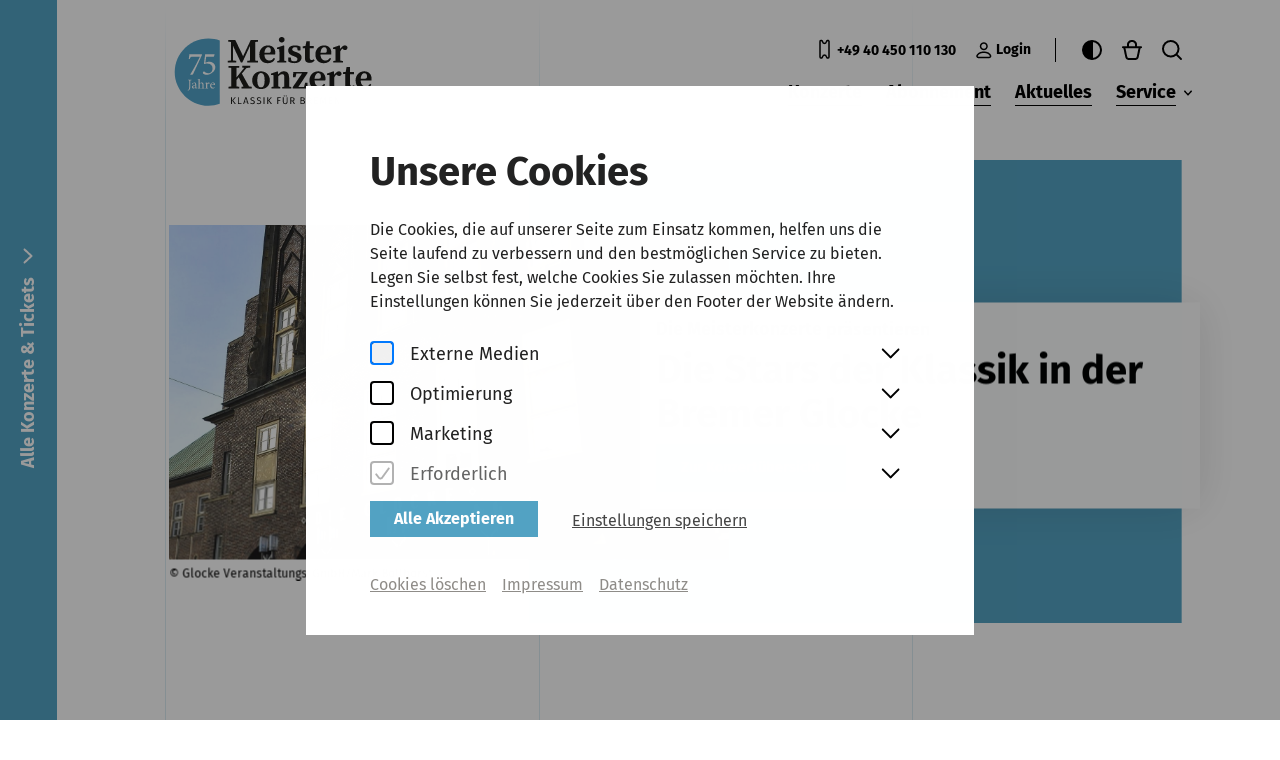

--- FILE ---
content_type: text/html; charset=utf-8
request_url: https://www.meisterkonzerte-bremen.de/de?URL=https:%2F%2Falyssafi.blogspot.com
body_size: 51831
content:
<!doctype html>
<!-- [head begin] -->
<html data-n-head-ssr lang="de" data-theme="light" class="" data-n-head="%7B%22lang%22:%7B%22ssr%22:%22de%22%7D,%22data-theme%22:%7B%22ssr%22:%22light%22%7D,%22class%22:%7B%22ssr%22:%5B%22%22%5D%7D%7D">
  <head >
    <meta data-n-head="ssr" charset="utf-8"><meta data-n-head="ssr" name="viewport" content="width=device-width, initial-scale=1.0, maximum-scale=5.0"><meta data-n-head="ssr" data-hid="description" name="description" content=""><meta data-n-head="ssr" data-hid="google-site-verification" name="google-site-verification" content="SNoplO9R8SQ2DkWpctgOAcE3-r2D4JqS5s4veMxBbZs"><meta data-n-head="ssr" data-hid="charset" charset="utf-8"><meta data-n-head="ssr" data-hid="mobile-web-app-capable" name="mobile-web-app-capable" content="yes"><meta data-n-head="ssr" data-hid="apple-mobile-web-app-title" name="apple-mobile-web-app-title" content="Meister Konzerte Bremen"><meta data-n-head="ssr" data-hid="author" name="author" content="Meister Konzerte Bremen"><meta data-n-head="ssr" data-hid="og:type" name="og:type" property="og:type" content="website"><meta data-n-head="ssr" data-hid="og:site_name" name="og:site_name" property="og:site_name" content="Meister Konzerte Bremen"><meta data-n-head="ssr" data-hid="i18n-og" property="og:locale" content="de"><meta data-n-head="ssr" data-hid="i18n-og-alt-en" property="og:locale:alternate" content="en"><meta data-n-head="ssr" data-hid="og:title" property="og:title" content="Home"><title>Home | Meister Konzerte Bremen</title><link data-n-head="ssr" rel="apple-touch-icon" sizes="180x180" href="/images/favicons/bs/apple-touch-icon.png"><link data-n-head="ssr" rel="icon" type="image/png" sizes="32x32" href="/images/favicons/bs/favicon-32x32.png"><link data-n-head="ssr" rel="icon" type="image/png" sizes="16x16" href="/images/favicons/bs/favicon-16x16.png"><link data-n-head="ssr" rel="icon" type="image/x-icon" href="/images/favicons/bs/favicon.ico"><link data-n-head="ssr" rel="manifest" href="/images/favicons/bs/site.webmanifest"><link data-n-head="ssr" rel="manifest" href="https://www.meisterkonzerte-bremen.de/_nuxt/manifest.7b7da787.json" data-hid="manifest"><link data-n-head="ssr" data-hid="i18n-alt-de" rel="alternate" href="/de?URL=https%3A%2F%2Falyssafi.blogspot.com" hreflang="de"><link data-n-head="ssr" data-hid="i18n-alt-en" rel="alternate" href="/en?URL=https%3A%2F%2Falyssafi.blogspot.com" hreflang="en"><link data-n-head="ssr" data-hid="i18n-xd" rel="alternate" href="/de?URL=https%3A%2F%2Falyssafi.blogspot.com" hreflang="x-default"><link data-n-head="ssr" data-hid="i18n-can" rel="canonical" href="/de"><script data-n-head="ssr" data-hid="gtm-script">if(!window._gtm_init){window._gtm_init=1;(function(w,n,d,m,e,p){w[d]=(w[d]==1||n[d]=='yes'||n[d]==1||n[m]==1||(w[e]&&w[e][p]&&w[e][p]()))?1:0})(window,navigator,'doNotTrack','msDoNotTrack','external','msTrackingProtectionEnabled');(function(w,d,s,l,x,y){w[x]={};w._gtm_inject=function(i){if(w.doNotTrack||w[x][i])return;w[x][i]=1;w[l]=w[l]||[];w[l].push({'gtm.start':new Date().getTime(),event:'gtm.js'});var f=d.getElementsByTagName(s)[0],j=d.createElement(s);j.async=true;j.src='https://www.googletagmanager.com/gtm.js?id='+i;f.parentNode.insertBefore(j,f);}})(window,document,'script','dataLayer','_gtm_ids','_gtm_inject')}</script><noscript data-n-head="ssr" data-hid="305080c9"><style></style></noscript><link rel="preload" href="https://www.meisterkonzerte-bremen.de/_nuxt/0645ed6.modern.js" as="script"><link rel="preload" href="https://www.meisterkonzerte-bremen.de/_nuxt/5854529.modern.js" as="script"><link rel="preload" href="https://www.meisterkonzerte-bremen.de/_nuxt/46c8da9.modern.js" as="script"><link rel="preload" href="https://www.meisterkonzerte-bremen.de/_nuxt/e6dd1f7.modern.js" as="script"><link rel="preload" href="https://www.meisterkonzerte-bremen.de/_nuxt/c9f30b0.modern.js" as="script"><link rel="preload" href="https://www.meisterkonzerte-bremen.de/_nuxt/ccb7786.modern.js" as="script"><link rel="preload" href="https://www.meisterkonzerte-bremen.de/_nuxt/ef1e33c.modern.js" as="script"><link rel="preload" href="https://www.meisterkonzerte-bremen.de/_nuxt/34fa845.modern.js" as="script"><link rel="preload" href="https://www.meisterkonzerte-bremen.de/_nuxt/974f0b9.modern.js" as="script"><link rel="preload" href="https://www.meisterkonzerte-bremen.de/_nuxt/1cc5d3b.modern.js" as="script"><style data-vue-ssr-id="2695d69c:0 61554394:0 26b1fe50:0 42f9fcb8:0 033b1218:0 fed43d50:0 6005baba:0 6eaf0b50:0 54bd00d8:0 5d174ed0:0 1ee05bd8:0 7bcdac9e:0 7741f54e:0 7e4e48dc:0 66b348e4:0 865892ee:0 022f57d5:0 b20846fc:0 4995da16:0 5dc9507b:0 ebb2f906:0 fdd074ac:0 253fac9d:0 2711718a:0 3f8b9f96:0 4c424a8b:0 ec824f62:0 ce9d4ef2:0 799afb66:0 72526de1:0 20a66924:0 e1e1cc40:0 31f0d5f4:0 7d889b11:0 5c87793e:0 1008fa14:0 43208f40:0 4ac1ac8b:0 3b67571e:0 806757aa:0">:root,html[data-theme=light]{--primary-color: #53A3C4}/*! normalize.css v8.0.0 | MIT License | github.com/necolas/normalize.css */html{line-height:1.15;-webkit-text-size-adjust:100%}body{margin:0}h1{font-size:2em;margin:.67em 0}hr{box-sizing:content-box;height:0;overflow:visible}pre{font-family:monospace,monospace;font-size:1em}a{background-color:transparent}abbr[title]{border-bottom:none;text-decoration:underline;text-decoration:underline dotted}b,strong{font-weight:bolder}code,kbd,samp{font-family:monospace,monospace;font-size:1em}small{font-size:80%}sub,sup{font-size:75%;line-height:0;position:relative;vertical-align:baseline}sub{bottom:-0.25em}sup{top:-0.5em}img{border-style:none}button,input,optgroup,select,textarea{font-family:inherit;font-size:100%;line-height:1.15;margin:0}button,input{overflow:visible}button,select{text-transform:none}button,[type=button],[type=reset],[type=submit]{-webkit-appearance:button}button::-moz-focus-inner,[type=button]::-moz-focus-inner,[type=reset]::-moz-focus-inner,[type=submit]::-moz-focus-inner{border-style:none;padding:0}button:-moz-focusring,[type=button]:-moz-focusring,[type=reset]:-moz-focusring,[type=submit]:-moz-focusring{outline:1px dotted ButtonText}fieldset{padding:.35em .75em .625em}legend{box-sizing:border-box;color:inherit;display:table;max-width:100%;padding:0;white-space:normal}progress{vertical-align:baseline}textarea{overflow:auto}[type=checkbox],[type=radio]{box-sizing:border-box;padding:0}[type=number]::-webkit-inner-spin-button,[type=number]::-webkit-outer-spin-button{height:auto}[type=search]{-webkit-appearance:textfield;outline-offset:-2px}[type=search]::-webkit-search-decoration{-webkit-appearance:none}::-webkit-file-upload-button{-webkit-appearance:button;font:inherit}details{display:block}summary{display:list-item}template{display:none}[hidden]{display:none}.foundation-mq{font-family:"small=0em&medium=48em&large=64em&xlarge=85.375em&xxlarge=100em"}html{box-sizing:border-box;font-size:16px}*,*::before,*::after{box-sizing:inherit}body{margin:0;padding:0;background:#fff;font-family:"Fira Sans",Arial,Helvetica,sans-serif;font-weight:500;line-height:1.5;color:#000;-webkit-font-smoothing:antialiased;-moz-osx-font-smoothing:grayscale}img{display:inline-block;vertical-align:middle;max-width:100%;height:auto;-ms-interpolation-mode:bicubic}textarea{height:auto;min-height:50px;border-radius:0}select{box-sizing:border-box;width:100%;border-radius:0}.map_canvas img,.map_canvas embed,.map_canvas object,.mqa-display img,.mqa-display embed,.mqa-display object{max-width:none !important}button{padding:0;appearance:none;border:0;border-radius:0;background:transparent;line-height:1;cursor:pointer}[data-whatinput=mouse] button{outline:0}pre{overflow:auto}button,input,optgroup,select,textarea{font-family:inherit}.is-visible{display:block !important}.is-hidden{display:none !important}div,dl,dt,dd,ul,ol,li,h1,h2,h3,h4,h5,h6,pre,form,p,blockquote,th,td{margin:0;padding:0}p{margin-bottom:1rem;font-size:inherit;line-height:1.6;text-rendering:optimizeLegibility}em,i{font-style:italic;line-height:inherit}strong,b{font-weight:700;line-height:inherit}small{font-size:80%;line-height:inherit}h1,.h1,h2,.h2,h3,.h3,h4,.h4,h5,.h5,h6,.h6{font-family:"Fira Sans",Arial,Helvetica,sans-serif;font-style:normal;font-weight:500;color:inherit;text-rendering:optimizeLegibility}h1 small,.h1 small,h2 small,.h2 small,h3 small,.h3 small,h4 small,.h4 small,h5 small,.h5 small,h6 small,.h6 small{line-height:0;color:#d6d1cb}h1,.h1{font-size:1.875rem;line-height:1.4;margin-top:0;margin-bottom:.5rem}h2,.h2{font-size:1.75rem;line-height:1.4;margin-top:0;margin-bottom:.5rem}h3,.h3{font-size:1.5rem;line-height:1.4;margin-top:0;margin-bottom:.5rem}h4,.h4{font-size:1.25rem;line-height:1.4;margin-top:0;margin-bottom:.5rem}@media print,screen and (min-width: 48em){h1,.h1{font-size:3rem}h2,.h2{font-size:2.5rem}h3,.h3{font-size:1.75rem}h4,.h4{font-size:1.375rem}}@media screen and (min-width: 100em){h1,.h1{font-size:3.375rem}h2,.h2{font-size:3rem}h3,.h3{font-size:2rem}h4,.h4{font-size:1.75rem}}a{line-height:inherit;color:#0874aa;text-decoration:none;cursor:pointer}a:hover,a:focus{color:#076492}a img{border:0}hr{clear:both;max-width:100rem;height:0;margin:1.25rem auto;border-top:0;border-right:0;border-bottom:1px solid #d6d1cb;border-left:0}ul,ol,dl{margin-bottom:1rem;list-style-position:outside;line-height:1.6}li{font-size:inherit}ul{margin-left:1.25rem;list-style-type:disc}ol{margin-left:1.25rem}ul ul,ul ol,ol ul,ol ol{margin-left:1.25rem;margin-bottom:0}dl{margin-bottom:1rem}dl dt{margin-bottom:.3rem;font-weight:700}blockquote{margin:0 0 1rem;padding:.5625rem 1.25rem 0 1.1875rem;border-left:1px solid #d6d1cb}blockquote,blockquote p{line-height:1.6;color:#6f6f6f}abbr,abbr[title]{border-bottom:1px dotted #000;cursor:help;text-decoration:none}figure{margin:0}kbd{margin:0;padding:.125rem .25rem 0;background-color:#999;font-family:Consolas,"Liberation Mono",Courier,monospace;color:#000}.subheader{margin-top:.2rem;margin-bottom:.5rem;font-weight:500;line-height:1.4;color:#6f6f6f}.lead{font-size:20px;line-height:1.6}.stat{font-size:2.5rem;line-height:1}p+.stat{margin-top:-1rem}ul.no-bullet,ol.no-bullet{margin-left:0;list-style:none}.cite-block,cite{display:block;color:#6f6f6f;font-size:.8125rem}.cite-block:before,cite:before{content:"— "}.code-inline,code{border:1px solid #d6d1cb;background-color:#999;font-family:Consolas,"Liberation Mono",Courier,monospace;font-weight:500;color:#000;display:inline;max-width:100%;word-wrap:break-word;padding:.125rem .3125rem .0625rem}.code-block{border:1px solid #d6d1cb;background-color:#999;font-family:Consolas,"Liberation Mono",Courier,monospace;font-weight:500;color:#000;display:block;overflow:auto;white-space:pre;padding:1rem;margin-bottom:1.5rem}.text-left{text-align:left}.text-right{text-align:right}.text-center{text-align:center}.text-justify{text-align:justify}@media print,screen and (min-width: 48em){.medium-text-left{text-align:left}.medium-text-right{text-align:right}.medium-text-center{text-align:center}.medium-text-justify{text-align:justify}}@media print,screen and (min-width: 64em){.large-text-left{text-align:left}.large-text-right{text-align:right}.large-text-center{text-align:center}.large-text-justify{text-align:justify}}@media screen and (min-width: 85.375em){.xlarge-text-left{text-align:left}.xlarge-text-right{text-align:right}.xlarge-text-center{text-align:center}.xlarge-text-justify{text-align:justify}}@media screen and (min-width: 100em){.xxlarge-text-left{text-align:left}.xxlarge-text-right{text-align:right}.xxlarge-text-center{text-align:center}.xxlarge-text-justify{text-align:justify}}.show-for-print{display:none !important}@media print{*{background:transparent !important;color:#000 !important;color-adjust:economy;box-shadow:none !important;text-shadow:none !important}.show-for-print{display:block !important}.hide-for-print{display:none !important}table.show-for-print{display:table !important}thead.show-for-print{display:table-header-group !important}tbody.show-for-print{display:table-row-group !important}tr.show-for-print{display:table-row !important}td.show-for-print{display:table-cell !important}th.show-for-print{display:table-cell !important}a,a:visited{text-decoration:underline}a[href]:after{content:" (" attr(href) ")"}.ir a:after,a[href^="javascript:"]:after,a[href^="#"]:after{content:""}abbr[title]:after{content:" (" attr(title) ")"}pre,blockquote{border:1px solid #6f6f6f;page-break-inside:avoid}thead{display:table-header-group}tr,img{page-break-inside:avoid}img{max-width:100% !important}@page{margin:.5cm}p,h2,h3{orphans:3;widows:3}h2,h3{page-break-after:avoid}.print-break-inside{page-break-inside:auto}}.grid-container{padding-right:1rem;padding-left:1rem;max-width:100rem;margin-left:auto;margin-right:auto}@media print,screen and (min-width: 48em){.grid-container{padding-right:2.5rem;padding-left:2.5rem}}@media print,screen and (min-width: 64em){.grid-container{padding-right:5rem;padding-left:5rem}}@media screen and (min-width: 85.375em){.grid-container{padding-right:5rem;padding-left:5rem}}@media screen and (min-width: 100em){.grid-container{padding-right:6rem;padding-left:6rem}}.grid-container.fluid{padding-right:1rem;padding-left:1rem;max-width:100%;margin-left:auto;margin-right:auto}@media print,screen and (min-width: 48em){.grid-container.fluid{padding-right:2.5rem;padding-left:2.5rem}}@media print,screen and (min-width: 64em){.grid-container.fluid{padding-right:5rem;padding-left:5rem}}@media screen and (min-width: 85.375em){.grid-container.fluid{padding-right:5rem;padding-left:5rem}}@media screen and (min-width: 100em){.grid-container.fluid{padding-right:6rem;padding-left:6rem}}.grid-container.full{padding-right:0;padding-left:0;max-width:100%;margin-left:auto;margin-right:auto}.grid-x{display:flex;flex-flow:row wrap}.cell{flex:0 0 auto;min-height:0px;min-width:0px;width:100%}.cell.auto{flex:1 1 0px}.cell.shrink{flex:0 0 auto}.grid-x>.auto{width:auto}.grid-x>.shrink{width:auto}.grid-x>.small-shrink,.grid-x>.small-full,.grid-x>.small-1,.grid-x>.small-2,.grid-x>.small-3,.grid-x>.small-4,.grid-x>.small-5,.grid-x>.small-6,.grid-x>.small-7,.grid-x>.small-8,.grid-x>.small-9,.grid-x>.small-10,.grid-x>.small-11,.grid-x>.small-12{flex-basis:auto}@media print,screen and (min-width: 48em){.grid-x>.medium-shrink,.grid-x>.medium-full,.grid-x>.medium-1,.grid-x>.medium-2,.grid-x>.medium-3,.grid-x>.medium-4,.grid-x>.medium-5,.grid-x>.medium-6,.grid-x>.medium-7,.grid-x>.medium-8,.grid-x>.medium-9,.grid-x>.medium-10,.grid-x>.medium-11,.grid-x>.medium-12{flex-basis:auto}}@media print,screen and (min-width: 64em){.grid-x>.large-shrink,.grid-x>.large-full,.grid-x>.large-1,.grid-x>.large-2,.grid-x>.large-3,.grid-x>.large-4,.grid-x>.large-5,.grid-x>.large-6,.grid-x>.large-7,.grid-x>.large-8,.grid-x>.large-9,.grid-x>.large-10,.grid-x>.large-11,.grid-x>.large-12{flex-basis:auto}}@media screen and (min-width: 85.375em){.grid-x>.xlarge-shrink,.grid-x>.xlarge-full,.grid-x>.xlarge-1,.grid-x>.xlarge-2,.grid-x>.xlarge-3,.grid-x>.xlarge-4,.grid-x>.xlarge-5,.grid-x>.xlarge-6,.grid-x>.xlarge-7,.grid-x>.xlarge-8,.grid-x>.xlarge-9,.grid-x>.xlarge-10,.grid-x>.xlarge-11,.grid-x>.xlarge-12{flex-basis:auto}}@media screen and (min-width: 100em){.grid-x>.xxlarge-shrink,.grid-x>.xxlarge-full,.grid-x>.xxlarge-1,.grid-x>.xxlarge-2,.grid-x>.xxlarge-3,.grid-x>.xxlarge-4,.grid-x>.xxlarge-5,.grid-x>.xxlarge-6,.grid-x>.xxlarge-7,.grid-x>.xxlarge-8,.grid-x>.xxlarge-9,.grid-x>.xxlarge-10,.grid-x>.xxlarge-11,.grid-x>.xxlarge-12{flex-basis:auto}}.grid-x>.small-12,.grid-x>.small-11,.grid-x>.small-10,.grid-x>.small-9,.grid-x>.small-8,.grid-x>.small-7,.grid-x>.small-6,.grid-x>.small-5,.grid-x>.small-4,.grid-x>.small-3,.grid-x>.small-2,.grid-x>.small-1{flex:0 0 auto}.grid-x>.small-1{width:8.3333333333%}.grid-x>.small-2{width:16.6666666667%}.grid-x>.small-3{width:25%}.grid-x>.small-4{width:33.3333333333%}.grid-x>.small-5{width:41.6666666667%}.grid-x>.small-6{width:50%}.grid-x>.small-7{width:58.3333333333%}.grid-x>.small-8{width:66.6666666667%}.grid-x>.small-9{width:75%}.grid-x>.small-10{width:83.3333333333%}.grid-x>.small-11{width:91.6666666667%}.grid-x>.small-12{width:100%}@media print,screen and (min-width: 48em){.grid-x>.medium-auto{flex:1 1 0px;width:auto}.grid-x>.medium-12,.grid-x>.medium-11,.grid-x>.medium-10,.grid-x>.medium-9,.grid-x>.medium-8,.grid-x>.medium-7,.grid-x>.medium-6,.grid-x>.medium-5,.grid-x>.medium-4,.grid-x>.medium-3,.grid-x>.medium-2,.grid-x>.medium-1,.grid-x>.medium-shrink{flex:0 0 auto}.grid-x>.medium-shrink{width:auto}.grid-x>.medium-1{width:8.3333333333%}.grid-x>.medium-2{width:16.6666666667%}.grid-x>.medium-3{width:25%}.grid-x>.medium-4{width:33.3333333333%}.grid-x>.medium-5{width:41.6666666667%}.grid-x>.medium-6{width:50%}.grid-x>.medium-7{width:58.3333333333%}.grid-x>.medium-8{width:66.6666666667%}.grid-x>.medium-9{width:75%}.grid-x>.medium-10{width:83.3333333333%}.grid-x>.medium-11{width:91.6666666667%}.grid-x>.medium-12{width:100%}}@media print,screen and (min-width: 64em){.grid-x>.large-auto{flex:1 1 0px;width:auto}.grid-x>.large-12,.grid-x>.large-11,.grid-x>.large-10,.grid-x>.large-9,.grid-x>.large-8,.grid-x>.large-7,.grid-x>.large-6,.grid-x>.large-5,.grid-x>.large-4,.grid-x>.large-3,.grid-x>.large-2,.grid-x>.large-1,.grid-x>.large-shrink{flex:0 0 auto}.grid-x>.large-shrink{width:auto}.grid-x>.large-1{width:8.3333333333%}.grid-x>.large-2{width:16.6666666667%}.grid-x>.large-3{width:25%}.grid-x>.large-4{width:33.3333333333%}.grid-x>.large-5{width:41.6666666667%}.grid-x>.large-6{width:50%}.grid-x>.large-7{width:58.3333333333%}.grid-x>.large-8{width:66.6666666667%}.grid-x>.large-9{width:75%}.grid-x>.large-10{width:83.3333333333%}.grid-x>.large-11{width:91.6666666667%}.grid-x>.large-12{width:100%}}@media screen and (min-width: 85.375em){.grid-x>.xlarge-auto{flex:1 1 0px;width:auto}.grid-x>.xlarge-12,.grid-x>.xlarge-11,.grid-x>.xlarge-10,.grid-x>.xlarge-9,.grid-x>.xlarge-8,.grid-x>.xlarge-7,.grid-x>.xlarge-6,.grid-x>.xlarge-5,.grid-x>.xlarge-4,.grid-x>.xlarge-3,.grid-x>.xlarge-2,.grid-x>.xlarge-1,.grid-x>.xlarge-shrink{flex:0 0 auto}.grid-x>.xlarge-shrink{width:auto}.grid-x>.xlarge-1{width:8.3333333333%}.grid-x>.xlarge-2{width:16.6666666667%}.grid-x>.xlarge-3{width:25%}.grid-x>.xlarge-4{width:33.3333333333%}.grid-x>.xlarge-5{width:41.6666666667%}.grid-x>.xlarge-6{width:50%}.grid-x>.xlarge-7{width:58.3333333333%}.grid-x>.xlarge-8{width:66.6666666667%}.grid-x>.xlarge-9{width:75%}.grid-x>.xlarge-10{width:83.3333333333%}.grid-x>.xlarge-11{width:91.6666666667%}.grid-x>.xlarge-12{width:100%}}@media screen and (min-width: 100em){.grid-x>.xxlarge-auto{flex:1 1 0px;width:auto}.grid-x>.xxlarge-12,.grid-x>.xxlarge-11,.grid-x>.xxlarge-10,.grid-x>.xxlarge-9,.grid-x>.xxlarge-8,.grid-x>.xxlarge-7,.grid-x>.xxlarge-6,.grid-x>.xxlarge-5,.grid-x>.xxlarge-4,.grid-x>.xxlarge-3,.grid-x>.xxlarge-2,.grid-x>.xxlarge-1,.grid-x>.xxlarge-shrink{flex:0 0 auto}.grid-x>.xxlarge-shrink{width:auto}.grid-x>.xxlarge-1{width:8.3333333333%}.grid-x>.xxlarge-2{width:16.6666666667%}.grid-x>.xxlarge-3{width:25%}.grid-x>.xxlarge-4{width:33.3333333333%}.grid-x>.xxlarge-5{width:41.6666666667%}.grid-x>.xxlarge-6{width:50%}.grid-x>.xxlarge-7{width:58.3333333333%}.grid-x>.xxlarge-8{width:66.6666666667%}.grid-x>.xxlarge-9{width:75%}.grid-x>.xxlarge-10{width:83.3333333333%}.grid-x>.xxlarge-11{width:91.6666666667%}.grid-x>.xxlarge-12{width:100%}}.grid-margin-x:not(.grid-x)>.cell{width:auto}.grid-margin-y:not(.grid-y)>.cell{height:auto}.grid-margin-x{margin-left:-0.75rem;margin-right:-0.75rem}@media screen and (min-width: 100em){.grid-margin-x{margin-left:-1rem;margin-right:-1rem}}.grid-margin-x>.cell{width:calc(100% - 1.5rem);margin-left:0.75rem;margin-right:0.75rem}@media screen and (min-width: 100em){.grid-margin-x>.cell{width:calc(100% - 2rem);margin-left:1rem;margin-right:1rem}}.grid-margin-x>.auto{width:auto}.grid-margin-x>.shrink{width:auto}.grid-margin-x>.small-1{width:calc(8.3333333333% - 1.5rem)}.grid-margin-x>.small-2{width:calc(16.6666666667% - 1.5rem)}.grid-margin-x>.small-3{width:calc(25% - 1.5rem)}.grid-margin-x>.small-4{width:calc(33.3333333333% - 1.5rem)}.grid-margin-x>.small-5{width:calc(41.6666666667% - 1.5rem)}.grid-margin-x>.small-6{width:calc(50% - 1.5rem)}.grid-margin-x>.small-7{width:calc(58.3333333333% - 1.5rem)}.grid-margin-x>.small-8{width:calc(66.6666666667% - 1.5rem)}.grid-margin-x>.small-9{width:calc(75% - 1.5rem)}.grid-margin-x>.small-10{width:calc(83.3333333333% - 1.5rem)}.grid-margin-x>.small-11{width:calc(91.6666666667% - 1.5rem)}.grid-margin-x>.small-12{width:calc(100% - 1.5rem)}@media print,screen and (min-width: 48em){.grid-margin-x>.medium-auto{width:auto}.grid-margin-x>.medium-shrink{width:auto}.grid-margin-x>.medium-1{width:calc(8.3333333333% - 1.5rem)}.grid-margin-x>.medium-2{width:calc(16.6666666667% - 1.5rem)}.grid-margin-x>.medium-3{width:calc(25% - 1.5rem)}.grid-margin-x>.medium-4{width:calc(33.3333333333% - 1.5rem)}.grid-margin-x>.medium-5{width:calc(41.6666666667% - 1.5rem)}.grid-margin-x>.medium-6{width:calc(50% - 1.5rem)}.grid-margin-x>.medium-7{width:calc(58.3333333333% - 1.5rem)}.grid-margin-x>.medium-8{width:calc(66.6666666667% - 1.5rem)}.grid-margin-x>.medium-9{width:calc(75% - 1.5rem)}.grid-margin-x>.medium-10{width:calc(83.3333333333% - 1.5rem)}.grid-margin-x>.medium-11{width:calc(91.6666666667% - 1.5rem)}.grid-margin-x>.medium-12{width:calc(100% - 1.5rem)}}@media print,screen and (min-width: 64em){.grid-margin-x>.large-auto{width:auto}.grid-margin-x>.large-shrink{width:auto}.grid-margin-x>.large-1{width:calc(8.3333333333% - 1.5rem)}.grid-margin-x>.large-2{width:calc(16.6666666667% - 1.5rem)}.grid-margin-x>.large-3{width:calc(25% - 1.5rem)}.grid-margin-x>.large-4{width:calc(33.3333333333% - 1.5rem)}.grid-margin-x>.large-5{width:calc(41.6666666667% - 1.5rem)}.grid-margin-x>.large-6{width:calc(50% - 1.5rem)}.grid-margin-x>.large-7{width:calc(58.3333333333% - 1.5rem)}.grid-margin-x>.large-8{width:calc(66.6666666667% - 1.5rem)}.grid-margin-x>.large-9{width:calc(75% - 1.5rem)}.grid-margin-x>.large-10{width:calc(83.3333333333% - 1.5rem)}.grid-margin-x>.large-11{width:calc(91.6666666667% - 1.5rem)}.grid-margin-x>.large-12{width:calc(100% - 1.5rem)}}@media screen and (min-width: 85.375em){.grid-margin-x>.xlarge-auto{width:auto}.grid-margin-x>.xlarge-shrink{width:auto}.grid-margin-x>.xlarge-1{width:calc(8.3333333333% - 1.5rem)}.grid-margin-x>.xlarge-2{width:calc(16.6666666667% - 1.5rem)}.grid-margin-x>.xlarge-3{width:calc(25% - 1.5rem)}.grid-margin-x>.xlarge-4{width:calc(33.3333333333% - 1.5rem)}.grid-margin-x>.xlarge-5{width:calc(41.6666666667% - 1.5rem)}.grid-margin-x>.xlarge-6{width:calc(50% - 1.5rem)}.grid-margin-x>.xlarge-7{width:calc(58.3333333333% - 1.5rem)}.grid-margin-x>.xlarge-8{width:calc(66.6666666667% - 1.5rem)}.grid-margin-x>.xlarge-9{width:calc(75% - 1.5rem)}.grid-margin-x>.xlarge-10{width:calc(83.3333333333% - 1.5rem)}.grid-margin-x>.xlarge-11{width:calc(91.6666666667% - 1.5rem)}.grid-margin-x>.xlarge-12{width:calc(100% - 1.5rem)}}@media screen and (min-width: 100em){.grid-margin-x>.auto{width:auto}.grid-margin-x>.shrink{width:auto}.grid-margin-x>.small-1{width:calc(8.3333333333% - 2rem)}.grid-margin-x>.small-2{width:calc(16.6666666667% - 2rem)}.grid-margin-x>.small-3{width:calc(25% - 2rem)}.grid-margin-x>.small-4{width:calc(33.3333333333% - 2rem)}.grid-margin-x>.small-5{width:calc(41.6666666667% - 2rem)}.grid-margin-x>.small-6{width:calc(50% - 2rem)}.grid-margin-x>.small-7{width:calc(58.3333333333% - 2rem)}.grid-margin-x>.small-8{width:calc(66.6666666667% - 2rem)}.grid-margin-x>.small-9{width:calc(75% - 2rem)}.grid-margin-x>.small-10{width:calc(83.3333333333% - 2rem)}.grid-margin-x>.small-11{width:calc(91.6666666667% - 2rem)}.grid-margin-x>.small-12{width:calc(100% - 2rem)}.grid-margin-x>.medium-auto{width:auto}.grid-margin-x>.medium-shrink{width:auto}.grid-margin-x>.medium-1{width:calc(8.3333333333% - 2rem)}.grid-margin-x>.medium-2{width:calc(16.6666666667% - 2rem)}.grid-margin-x>.medium-3{width:calc(25% - 2rem)}.grid-margin-x>.medium-4{width:calc(33.3333333333% - 2rem)}.grid-margin-x>.medium-5{width:calc(41.6666666667% - 2rem)}.grid-margin-x>.medium-6{width:calc(50% - 2rem)}.grid-margin-x>.medium-7{width:calc(58.3333333333% - 2rem)}.grid-margin-x>.medium-8{width:calc(66.6666666667% - 2rem)}.grid-margin-x>.medium-9{width:calc(75% - 2rem)}.grid-margin-x>.medium-10{width:calc(83.3333333333% - 2rem)}.grid-margin-x>.medium-11{width:calc(91.6666666667% - 2rem)}.grid-margin-x>.medium-12{width:calc(100% - 2rem)}.grid-margin-x>.large-auto{width:auto}.grid-margin-x>.large-shrink{width:auto}.grid-margin-x>.large-1{width:calc(8.3333333333% - 2rem)}.grid-margin-x>.large-2{width:calc(16.6666666667% - 2rem)}.grid-margin-x>.large-3{width:calc(25% - 2rem)}.grid-margin-x>.large-4{width:calc(33.3333333333% - 2rem)}.grid-margin-x>.large-5{width:calc(41.6666666667% - 2rem)}.grid-margin-x>.large-6{width:calc(50% - 2rem)}.grid-margin-x>.large-7{width:calc(58.3333333333% - 2rem)}.grid-margin-x>.large-8{width:calc(66.6666666667% - 2rem)}.grid-margin-x>.large-9{width:calc(75% - 2rem)}.grid-margin-x>.large-10{width:calc(83.3333333333% - 2rem)}.grid-margin-x>.large-11{width:calc(91.6666666667% - 2rem)}.grid-margin-x>.large-12{width:calc(100% - 2rem)}.grid-margin-x>.xlarge-auto{width:auto}.grid-margin-x>.xlarge-shrink{width:auto}.grid-margin-x>.xlarge-1{width:calc(8.3333333333% - 2rem)}.grid-margin-x>.xlarge-2{width:calc(16.6666666667% - 2rem)}.grid-margin-x>.xlarge-3{width:calc(25% - 2rem)}.grid-margin-x>.xlarge-4{width:calc(33.3333333333% - 2rem)}.grid-margin-x>.xlarge-5{width:calc(41.6666666667% - 2rem)}.grid-margin-x>.xlarge-6{width:calc(50% - 2rem)}.grid-margin-x>.xlarge-7{width:calc(58.3333333333% - 2rem)}.grid-margin-x>.xlarge-8{width:calc(66.6666666667% - 2rem)}.grid-margin-x>.xlarge-9{width:calc(75% - 2rem)}.grid-margin-x>.xlarge-10{width:calc(83.3333333333% - 2rem)}.grid-margin-x>.xlarge-11{width:calc(91.6666666667% - 2rem)}.grid-margin-x>.xlarge-12{width:calc(100% - 2rem)}.grid-margin-x>.xxlarge-auto{width:auto}.grid-margin-x>.xxlarge-shrink{width:auto}.grid-margin-x>.xxlarge-1{width:calc(8.3333333333% - 2rem)}.grid-margin-x>.xxlarge-2{width:calc(16.6666666667% - 2rem)}.grid-margin-x>.xxlarge-3{width:calc(25% - 2rem)}.grid-margin-x>.xxlarge-4{width:calc(33.3333333333% - 2rem)}.grid-margin-x>.xxlarge-5{width:calc(41.6666666667% - 2rem)}.grid-margin-x>.xxlarge-6{width:calc(50% - 2rem)}.grid-margin-x>.xxlarge-7{width:calc(58.3333333333% - 2rem)}.grid-margin-x>.xxlarge-8{width:calc(66.6666666667% - 2rem)}.grid-margin-x>.xxlarge-9{width:calc(75% - 2rem)}.grid-margin-x>.xxlarge-10{width:calc(83.3333333333% - 2rem)}.grid-margin-x>.xxlarge-11{width:calc(91.6666666667% - 2rem)}.grid-margin-x>.xxlarge-12{width:calc(100% - 2rem)}}.grid-padding-x .grid-padding-x{margin-right:-0.75rem;margin-left:-0.75rem}@media screen and (min-width: 100em){.grid-padding-x .grid-padding-x{margin-right:-1rem;margin-left:-1rem}}.grid-container:not(.full)>.grid-padding-x{margin-right:-0.75rem;margin-left:-0.75rem}@media screen and (min-width: 100em){.grid-container:not(.full)>.grid-padding-x{margin-right:-1rem;margin-left:-1rem}}.grid-padding-x>.cell{padding-right:0.75rem;padding-left:0.75rem}@media screen and (min-width: 100em){.grid-padding-x>.cell{padding-right:1rem;padding-left:1rem}}.small-up-1>.cell{width:100%}.small-up-2>.cell{width:50%}.small-up-3>.cell{width:33.3333333333%}.small-up-4>.cell{width:25%}.small-up-5>.cell{width:20%}.small-up-6>.cell{width:16.6666666667%}.small-up-7>.cell{width:14.2857142857%}.small-up-8>.cell{width:12.5%}@media print,screen and (min-width: 48em){.medium-up-1>.cell{width:100%}.medium-up-2>.cell{width:50%}.medium-up-3>.cell{width:33.3333333333%}.medium-up-4>.cell{width:25%}.medium-up-5>.cell{width:20%}.medium-up-6>.cell{width:16.6666666667%}.medium-up-7>.cell{width:14.2857142857%}.medium-up-8>.cell{width:12.5%}}@media print,screen and (min-width: 64em){.large-up-1>.cell{width:100%}.large-up-2>.cell{width:50%}.large-up-3>.cell{width:33.3333333333%}.large-up-4>.cell{width:25%}.large-up-5>.cell{width:20%}.large-up-6>.cell{width:16.6666666667%}.large-up-7>.cell{width:14.2857142857%}.large-up-8>.cell{width:12.5%}}@media screen and (min-width: 85.375em){.xlarge-up-1>.cell{width:100%}.xlarge-up-2>.cell{width:50%}.xlarge-up-3>.cell{width:33.3333333333%}.xlarge-up-4>.cell{width:25%}.xlarge-up-5>.cell{width:20%}.xlarge-up-6>.cell{width:16.6666666667%}.xlarge-up-7>.cell{width:14.2857142857%}.xlarge-up-8>.cell{width:12.5%}}@media screen and (min-width: 100em){.xxlarge-up-1>.cell{width:100%}.xxlarge-up-2>.cell{width:50%}.xxlarge-up-3>.cell{width:33.3333333333%}.xxlarge-up-4>.cell{width:25%}.xxlarge-up-5>.cell{width:20%}.xxlarge-up-6>.cell{width:16.6666666667%}.xxlarge-up-7>.cell{width:14.2857142857%}.xxlarge-up-8>.cell{width:12.5%}}.grid-margin-x.small-up-1>.cell{width:calc(100% - 1.5rem)}.grid-margin-x.small-up-2>.cell{width:calc(50% - 1.5rem)}.grid-margin-x.small-up-3>.cell{width:calc(33.3333333333% - 1.5rem)}.grid-margin-x.small-up-4>.cell{width:calc(25% - 1.5rem)}.grid-margin-x.small-up-5>.cell{width:calc(20% - 1.5rem)}.grid-margin-x.small-up-6>.cell{width:calc(16.6666666667% - 1.5rem)}.grid-margin-x.small-up-7>.cell{width:calc(14.2857142857% - 1.5rem)}.grid-margin-x.small-up-8>.cell{width:calc(12.5% - 1.5rem)}@media print,screen and (min-width: 48em){.grid-margin-x.medium-up-1>.cell{width:calc(100% - 1.5rem)}.grid-margin-x.medium-up-2>.cell{width:calc(50% - 1.5rem)}.grid-margin-x.medium-up-3>.cell{width:calc(33.3333333333% - 1.5rem)}.grid-margin-x.medium-up-4>.cell{width:calc(25% - 1.5rem)}.grid-margin-x.medium-up-5>.cell{width:calc(20% - 1.5rem)}.grid-margin-x.medium-up-6>.cell{width:calc(16.6666666667% - 1.5rem)}.grid-margin-x.medium-up-7>.cell{width:calc(14.2857142857% - 1.5rem)}.grid-margin-x.medium-up-8>.cell{width:calc(12.5% - 1.5rem)}}@media print,screen and (min-width: 64em){.grid-margin-x.large-up-1>.cell{width:calc(100% - 1.5rem)}.grid-margin-x.large-up-2>.cell{width:calc(50% - 1.5rem)}.grid-margin-x.large-up-3>.cell{width:calc(33.3333333333% - 1.5rem)}.grid-margin-x.large-up-4>.cell{width:calc(25% - 1.5rem)}.grid-margin-x.large-up-5>.cell{width:calc(20% - 1.5rem)}.grid-margin-x.large-up-6>.cell{width:calc(16.6666666667% - 1.5rem)}.grid-margin-x.large-up-7>.cell{width:calc(14.2857142857% - 1.5rem)}.grid-margin-x.large-up-8>.cell{width:calc(12.5% - 1.5rem)}}@media screen and (min-width: 85.375em){.grid-margin-x.xlarge-up-1>.cell{width:calc(100% - 1.5rem)}.grid-margin-x.xlarge-up-2>.cell{width:calc(50% - 1.5rem)}.grid-margin-x.xlarge-up-3>.cell{width:calc(33.3333333333% - 1.5rem)}.grid-margin-x.xlarge-up-4>.cell{width:calc(25% - 1.5rem)}.grid-margin-x.xlarge-up-5>.cell{width:calc(20% - 1.5rem)}.grid-margin-x.xlarge-up-6>.cell{width:calc(16.6666666667% - 1.5rem)}.grid-margin-x.xlarge-up-7>.cell{width:calc(14.2857142857% - 1.5rem)}.grid-margin-x.xlarge-up-8>.cell{width:calc(12.5% - 1.5rem)}}@media screen and (min-width: 100em){.grid-margin-x.small-up-1>.cell{width:calc(100% - 2rem)}.grid-margin-x.small-up-2>.cell{width:calc(50% - 2rem)}.grid-margin-x.small-up-3>.cell{width:calc(33.3333333333% - 2rem)}.grid-margin-x.small-up-4>.cell{width:calc(25% - 2rem)}.grid-margin-x.small-up-5>.cell{width:calc(20% - 2rem)}.grid-margin-x.small-up-6>.cell{width:calc(16.6666666667% - 2rem)}.grid-margin-x.small-up-7>.cell{width:calc(14.2857142857% - 2rem)}.grid-margin-x.small-up-8>.cell{width:calc(12.5% - 2rem)}.grid-margin-x.xxlarge-up-1>.cell{width:calc(100% - 2rem)}.grid-margin-x.xxlarge-up-2>.cell{width:calc(50% - 2rem)}.grid-margin-x.xxlarge-up-3>.cell{width:calc(33.3333333333% - 2rem)}.grid-margin-x.xxlarge-up-4>.cell{width:calc(25% - 2rem)}.grid-margin-x.xxlarge-up-5>.cell{width:calc(20% - 2rem)}.grid-margin-x.xxlarge-up-6>.cell{width:calc(16.6666666667% - 2rem)}.grid-margin-x.xxlarge-up-7>.cell{width:calc(14.2857142857% - 2rem)}.grid-margin-x.xxlarge-up-8>.cell{width:calc(12.5% - 2rem)}}.small-margin-collapse{margin-right:0;margin-left:0}.small-margin-collapse>.cell{margin-right:0;margin-left:0}.small-margin-collapse>.small-1{width:8.3333333333%}.small-margin-collapse>.small-2{width:16.6666666667%}.small-margin-collapse>.small-3{width:25%}.small-margin-collapse>.small-4{width:33.3333333333%}.small-margin-collapse>.small-5{width:41.6666666667%}.small-margin-collapse>.small-6{width:50%}.small-margin-collapse>.small-7{width:58.3333333333%}.small-margin-collapse>.small-8{width:66.6666666667%}.small-margin-collapse>.small-9{width:75%}.small-margin-collapse>.small-10{width:83.3333333333%}.small-margin-collapse>.small-11{width:91.6666666667%}.small-margin-collapse>.small-12{width:100%}@media print,screen and (min-width: 48em){.small-margin-collapse>.medium-1{width:8.3333333333%}.small-margin-collapse>.medium-2{width:16.6666666667%}.small-margin-collapse>.medium-3{width:25%}.small-margin-collapse>.medium-4{width:33.3333333333%}.small-margin-collapse>.medium-5{width:41.6666666667%}.small-margin-collapse>.medium-6{width:50%}.small-margin-collapse>.medium-7{width:58.3333333333%}.small-margin-collapse>.medium-8{width:66.6666666667%}.small-margin-collapse>.medium-9{width:75%}.small-margin-collapse>.medium-10{width:83.3333333333%}.small-margin-collapse>.medium-11{width:91.6666666667%}.small-margin-collapse>.medium-12{width:100%}}@media print,screen and (min-width: 64em){.small-margin-collapse>.large-1{width:8.3333333333%}.small-margin-collapse>.large-2{width:16.6666666667%}.small-margin-collapse>.large-3{width:25%}.small-margin-collapse>.large-4{width:33.3333333333%}.small-margin-collapse>.large-5{width:41.6666666667%}.small-margin-collapse>.large-6{width:50%}.small-margin-collapse>.large-7{width:58.3333333333%}.small-margin-collapse>.large-8{width:66.6666666667%}.small-margin-collapse>.large-9{width:75%}.small-margin-collapse>.large-10{width:83.3333333333%}.small-margin-collapse>.large-11{width:91.6666666667%}.small-margin-collapse>.large-12{width:100%}}@media screen and (min-width: 85.375em){.small-margin-collapse>.xlarge-1{width:8.3333333333%}.small-margin-collapse>.xlarge-2{width:16.6666666667%}.small-margin-collapse>.xlarge-3{width:25%}.small-margin-collapse>.xlarge-4{width:33.3333333333%}.small-margin-collapse>.xlarge-5{width:41.6666666667%}.small-margin-collapse>.xlarge-6{width:50%}.small-margin-collapse>.xlarge-7{width:58.3333333333%}.small-margin-collapse>.xlarge-8{width:66.6666666667%}.small-margin-collapse>.xlarge-9{width:75%}.small-margin-collapse>.xlarge-10{width:83.3333333333%}.small-margin-collapse>.xlarge-11{width:91.6666666667%}.small-margin-collapse>.xlarge-12{width:100%}}@media screen and (min-width: 100em){.small-margin-collapse>.xxlarge-1{width:8.3333333333%}.small-margin-collapse>.xxlarge-2{width:16.6666666667%}.small-margin-collapse>.xxlarge-3{width:25%}.small-margin-collapse>.xxlarge-4{width:33.3333333333%}.small-margin-collapse>.xxlarge-5{width:41.6666666667%}.small-margin-collapse>.xxlarge-6{width:50%}.small-margin-collapse>.xxlarge-7{width:58.3333333333%}.small-margin-collapse>.xxlarge-8{width:66.6666666667%}.small-margin-collapse>.xxlarge-9{width:75%}.small-margin-collapse>.xxlarge-10{width:83.3333333333%}.small-margin-collapse>.xxlarge-11{width:91.6666666667%}.small-margin-collapse>.xxlarge-12{width:100%}}.small-padding-collapse{margin-right:0;margin-left:0}.small-padding-collapse>.cell{padding-right:0;padding-left:0}@media print,screen and (min-width: 48em){.medium-margin-collapse{margin-right:0;margin-left:0}.medium-margin-collapse>.cell{margin-right:0;margin-left:0}}@media print,screen and (min-width: 48em){.medium-margin-collapse>.small-1{width:8.3333333333%}.medium-margin-collapse>.small-2{width:16.6666666667%}.medium-margin-collapse>.small-3{width:25%}.medium-margin-collapse>.small-4{width:33.3333333333%}.medium-margin-collapse>.small-5{width:41.6666666667%}.medium-margin-collapse>.small-6{width:50%}.medium-margin-collapse>.small-7{width:58.3333333333%}.medium-margin-collapse>.small-8{width:66.6666666667%}.medium-margin-collapse>.small-9{width:75%}.medium-margin-collapse>.small-10{width:83.3333333333%}.medium-margin-collapse>.small-11{width:91.6666666667%}.medium-margin-collapse>.small-12{width:100%}}@media print,screen and (min-width: 48em){.medium-margin-collapse>.medium-1{width:8.3333333333%}.medium-margin-collapse>.medium-2{width:16.6666666667%}.medium-margin-collapse>.medium-3{width:25%}.medium-margin-collapse>.medium-4{width:33.3333333333%}.medium-margin-collapse>.medium-5{width:41.6666666667%}.medium-margin-collapse>.medium-6{width:50%}.medium-margin-collapse>.medium-7{width:58.3333333333%}.medium-margin-collapse>.medium-8{width:66.6666666667%}.medium-margin-collapse>.medium-9{width:75%}.medium-margin-collapse>.medium-10{width:83.3333333333%}.medium-margin-collapse>.medium-11{width:91.6666666667%}.medium-margin-collapse>.medium-12{width:100%}}@media print,screen and (min-width: 64em){.medium-margin-collapse>.large-1{width:8.3333333333%}.medium-margin-collapse>.large-2{width:16.6666666667%}.medium-margin-collapse>.large-3{width:25%}.medium-margin-collapse>.large-4{width:33.3333333333%}.medium-margin-collapse>.large-5{width:41.6666666667%}.medium-margin-collapse>.large-6{width:50%}.medium-margin-collapse>.large-7{width:58.3333333333%}.medium-margin-collapse>.large-8{width:66.6666666667%}.medium-margin-collapse>.large-9{width:75%}.medium-margin-collapse>.large-10{width:83.3333333333%}.medium-margin-collapse>.large-11{width:91.6666666667%}.medium-margin-collapse>.large-12{width:100%}}@media screen and (min-width: 85.375em){.medium-margin-collapse>.xlarge-1{width:8.3333333333%}.medium-margin-collapse>.xlarge-2{width:16.6666666667%}.medium-margin-collapse>.xlarge-3{width:25%}.medium-margin-collapse>.xlarge-4{width:33.3333333333%}.medium-margin-collapse>.xlarge-5{width:41.6666666667%}.medium-margin-collapse>.xlarge-6{width:50%}.medium-margin-collapse>.xlarge-7{width:58.3333333333%}.medium-margin-collapse>.xlarge-8{width:66.6666666667%}.medium-margin-collapse>.xlarge-9{width:75%}.medium-margin-collapse>.xlarge-10{width:83.3333333333%}.medium-margin-collapse>.xlarge-11{width:91.6666666667%}.medium-margin-collapse>.xlarge-12{width:100%}}@media screen and (min-width: 100em){.medium-margin-collapse>.xxlarge-1{width:8.3333333333%}.medium-margin-collapse>.xxlarge-2{width:16.6666666667%}.medium-margin-collapse>.xxlarge-3{width:25%}.medium-margin-collapse>.xxlarge-4{width:33.3333333333%}.medium-margin-collapse>.xxlarge-5{width:41.6666666667%}.medium-margin-collapse>.xxlarge-6{width:50%}.medium-margin-collapse>.xxlarge-7{width:58.3333333333%}.medium-margin-collapse>.xxlarge-8{width:66.6666666667%}.medium-margin-collapse>.xxlarge-9{width:75%}.medium-margin-collapse>.xxlarge-10{width:83.3333333333%}.medium-margin-collapse>.xxlarge-11{width:91.6666666667%}.medium-margin-collapse>.xxlarge-12{width:100%}}@media print,screen and (min-width: 48em){.medium-padding-collapse{margin-right:0;margin-left:0}.medium-padding-collapse>.cell{padding-right:0;padding-left:0}}@media print,screen and (min-width: 64em){.large-margin-collapse{margin-right:0;margin-left:0}.large-margin-collapse>.cell{margin-right:0;margin-left:0}}@media print,screen and (min-width: 64em){.large-margin-collapse>.small-1{width:8.3333333333%}.large-margin-collapse>.small-2{width:16.6666666667%}.large-margin-collapse>.small-3{width:25%}.large-margin-collapse>.small-4{width:33.3333333333%}.large-margin-collapse>.small-5{width:41.6666666667%}.large-margin-collapse>.small-6{width:50%}.large-margin-collapse>.small-7{width:58.3333333333%}.large-margin-collapse>.small-8{width:66.6666666667%}.large-margin-collapse>.small-9{width:75%}.large-margin-collapse>.small-10{width:83.3333333333%}.large-margin-collapse>.small-11{width:91.6666666667%}.large-margin-collapse>.small-12{width:100%}}@media print,screen and (min-width: 64em){.large-margin-collapse>.medium-1{width:8.3333333333%}.large-margin-collapse>.medium-2{width:16.6666666667%}.large-margin-collapse>.medium-3{width:25%}.large-margin-collapse>.medium-4{width:33.3333333333%}.large-margin-collapse>.medium-5{width:41.6666666667%}.large-margin-collapse>.medium-6{width:50%}.large-margin-collapse>.medium-7{width:58.3333333333%}.large-margin-collapse>.medium-8{width:66.6666666667%}.large-margin-collapse>.medium-9{width:75%}.large-margin-collapse>.medium-10{width:83.3333333333%}.large-margin-collapse>.medium-11{width:91.6666666667%}.large-margin-collapse>.medium-12{width:100%}}@media print,screen and (min-width: 64em){.large-margin-collapse>.large-1{width:8.3333333333%}.large-margin-collapse>.large-2{width:16.6666666667%}.large-margin-collapse>.large-3{width:25%}.large-margin-collapse>.large-4{width:33.3333333333%}.large-margin-collapse>.large-5{width:41.6666666667%}.large-margin-collapse>.large-6{width:50%}.large-margin-collapse>.large-7{width:58.3333333333%}.large-margin-collapse>.large-8{width:66.6666666667%}.large-margin-collapse>.large-9{width:75%}.large-margin-collapse>.large-10{width:83.3333333333%}.large-margin-collapse>.large-11{width:91.6666666667%}.large-margin-collapse>.large-12{width:100%}}@media screen and (min-width: 85.375em){.large-margin-collapse>.xlarge-1{width:8.3333333333%}.large-margin-collapse>.xlarge-2{width:16.6666666667%}.large-margin-collapse>.xlarge-3{width:25%}.large-margin-collapse>.xlarge-4{width:33.3333333333%}.large-margin-collapse>.xlarge-5{width:41.6666666667%}.large-margin-collapse>.xlarge-6{width:50%}.large-margin-collapse>.xlarge-7{width:58.3333333333%}.large-margin-collapse>.xlarge-8{width:66.6666666667%}.large-margin-collapse>.xlarge-9{width:75%}.large-margin-collapse>.xlarge-10{width:83.3333333333%}.large-margin-collapse>.xlarge-11{width:91.6666666667%}.large-margin-collapse>.xlarge-12{width:100%}}@media screen and (min-width: 100em){.large-margin-collapse>.xxlarge-1{width:8.3333333333%}.large-margin-collapse>.xxlarge-2{width:16.6666666667%}.large-margin-collapse>.xxlarge-3{width:25%}.large-margin-collapse>.xxlarge-4{width:33.3333333333%}.large-margin-collapse>.xxlarge-5{width:41.6666666667%}.large-margin-collapse>.xxlarge-6{width:50%}.large-margin-collapse>.xxlarge-7{width:58.3333333333%}.large-margin-collapse>.xxlarge-8{width:66.6666666667%}.large-margin-collapse>.xxlarge-9{width:75%}.large-margin-collapse>.xxlarge-10{width:83.3333333333%}.large-margin-collapse>.xxlarge-11{width:91.6666666667%}.large-margin-collapse>.xxlarge-12{width:100%}}@media print,screen and (min-width: 64em){.large-padding-collapse{margin-right:0;margin-left:0}.large-padding-collapse>.cell{padding-right:0;padding-left:0}}@media screen and (min-width: 85.375em){.xlarge-margin-collapse{margin-right:0;margin-left:0}.xlarge-margin-collapse>.cell{margin-right:0;margin-left:0}}@media screen and (min-width: 85.375em){.xlarge-margin-collapse>.small-1{width:8.3333333333%}.xlarge-margin-collapse>.small-2{width:16.6666666667%}.xlarge-margin-collapse>.small-3{width:25%}.xlarge-margin-collapse>.small-4{width:33.3333333333%}.xlarge-margin-collapse>.small-5{width:41.6666666667%}.xlarge-margin-collapse>.small-6{width:50%}.xlarge-margin-collapse>.small-7{width:58.3333333333%}.xlarge-margin-collapse>.small-8{width:66.6666666667%}.xlarge-margin-collapse>.small-9{width:75%}.xlarge-margin-collapse>.small-10{width:83.3333333333%}.xlarge-margin-collapse>.small-11{width:91.6666666667%}.xlarge-margin-collapse>.small-12{width:100%}}@media screen and (min-width: 85.375em){.xlarge-margin-collapse>.medium-1{width:8.3333333333%}.xlarge-margin-collapse>.medium-2{width:16.6666666667%}.xlarge-margin-collapse>.medium-3{width:25%}.xlarge-margin-collapse>.medium-4{width:33.3333333333%}.xlarge-margin-collapse>.medium-5{width:41.6666666667%}.xlarge-margin-collapse>.medium-6{width:50%}.xlarge-margin-collapse>.medium-7{width:58.3333333333%}.xlarge-margin-collapse>.medium-8{width:66.6666666667%}.xlarge-margin-collapse>.medium-9{width:75%}.xlarge-margin-collapse>.medium-10{width:83.3333333333%}.xlarge-margin-collapse>.medium-11{width:91.6666666667%}.xlarge-margin-collapse>.medium-12{width:100%}}@media screen and (min-width: 85.375em){.xlarge-margin-collapse>.large-1{width:8.3333333333%}.xlarge-margin-collapse>.large-2{width:16.6666666667%}.xlarge-margin-collapse>.large-3{width:25%}.xlarge-margin-collapse>.large-4{width:33.3333333333%}.xlarge-margin-collapse>.large-5{width:41.6666666667%}.xlarge-margin-collapse>.large-6{width:50%}.xlarge-margin-collapse>.large-7{width:58.3333333333%}.xlarge-margin-collapse>.large-8{width:66.6666666667%}.xlarge-margin-collapse>.large-9{width:75%}.xlarge-margin-collapse>.large-10{width:83.3333333333%}.xlarge-margin-collapse>.large-11{width:91.6666666667%}.xlarge-margin-collapse>.large-12{width:100%}}@media screen and (min-width: 85.375em){.xlarge-margin-collapse>.xlarge-1{width:8.3333333333%}.xlarge-margin-collapse>.xlarge-2{width:16.6666666667%}.xlarge-margin-collapse>.xlarge-3{width:25%}.xlarge-margin-collapse>.xlarge-4{width:33.3333333333%}.xlarge-margin-collapse>.xlarge-5{width:41.6666666667%}.xlarge-margin-collapse>.xlarge-6{width:50%}.xlarge-margin-collapse>.xlarge-7{width:58.3333333333%}.xlarge-margin-collapse>.xlarge-8{width:66.6666666667%}.xlarge-margin-collapse>.xlarge-9{width:75%}.xlarge-margin-collapse>.xlarge-10{width:83.3333333333%}.xlarge-margin-collapse>.xlarge-11{width:91.6666666667%}.xlarge-margin-collapse>.xlarge-12{width:100%}}@media screen and (min-width: 100em){.xlarge-margin-collapse>.xxlarge-1{width:8.3333333333%}.xlarge-margin-collapse>.xxlarge-2{width:16.6666666667%}.xlarge-margin-collapse>.xxlarge-3{width:25%}.xlarge-margin-collapse>.xxlarge-4{width:33.3333333333%}.xlarge-margin-collapse>.xxlarge-5{width:41.6666666667%}.xlarge-margin-collapse>.xxlarge-6{width:50%}.xlarge-margin-collapse>.xxlarge-7{width:58.3333333333%}.xlarge-margin-collapse>.xxlarge-8{width:66.6666666667%}.xlarge-margin-collapse>.xxlarge-9{width:75%}.xlarge-margin-collapse>.xxlarge-10{width:83.3333333333%}.xlarge-margin-collapse>.xxlarge-11{width:91.6666666667%}.xlarge-margin-collapse>.xxlarge-12{width:100%}}@media screen and (min-width: 85.375em){.xlarge-padding-collapse{margin-right:0;margin-left:0}.xlarge-padding-collapse>.cell{padding-right:0;padding-left:0}}@media screen and (min-width: 100em){.xxlarge-margin-collapse{margin-right:0;margin-left:0}.xxlarge-margin-collapse>.cell{margin-right:0;margin-left:0}}@media screen and (min-width: 100em){.xxlarge-margin-collapse>.small-1{width:8.3333333333%}.xxlarge-margin-collapse>.small-2{width:16.6666666667%}.xxlarge-margin-collapse>.small-3{width:25%}.xxlarge-margin-collapse>.small-4{width:33.3333333333%}.xxlarge-margin-collapse>.small-5{width:41.6666666667%}.xxlarge-margin-collapse>.small-6{width:50%}.xxlarge-margin-collapse>.small-7{width:58.3333333333%}.xxlarge-margin-collapse>.small-8{width:66.6666666667%}.xxlarge-margin-collapse>.small-9{width:75%}.xxlarge-margin-collapse>.small-10{width:83.3333333333%}.xxlarge-margin-collapse>.small-11{width:91.6666666667%}.xxlarge-margin-collapse>.small-12{width:100%}}@media screen and (min-width: 100em){.xxlarge-margin-collapse>.medium-1{width:8.3333333333%}.xxlarge-margin-collapse>.medium-2{width:16.6666666667%}.xxlarge-margin-collapse>.medium-3{width:25%}.xxlarge-margin-collapse>.medium-4{width:33.3333333333%}.xxlarge-margin-collapse>.medium-5{width:41.6666666667%}.xxlarge-margin-collapse>.medium-6{width:50%}.xxlarge-margin-collapse>.medium-7{width:58.3333333333%}.xxlarge-margin-collapse>.medium-8{width:66.6666666667%}.xxlarge-margin-collapse>.medium-9{width:75%}.xxlarge-margin-collapse>.medium-10{width:83.3333333333%}.xxlarge-margin-collapse>.medium-11{width:91.6666666667%}.xxlarge-margin-collapse>.medium-12{width:100%}}@media screen and (min-width: 100em){.xxlarge-margin-collapse>.large-1{width:8.3333333333%}.xxlarge-margin-collapse>.large-2{width:16.6666666667%}.xxlarge-margin-collapse>.large-3{width:25%}.xxlarge-margin-collapse>.large-4{width:33.3333333333%}.xxlarge-margin-collapse>.large-5{width:41.6666666667%}.xxlarge-margin-collapse>.large-6{width:50%}.xxlarge-margin-collapse>.large-7{width:58.3333333333%}.xxlarge-margin-collapse>.large-8{width:66.6666666667%}.xxlarge-margin-collapse>.large-9{width:75%}.xxlarge-margin-collapse>.large-10{width:83.3333333333%}.xxlarge-margin-collapse>.large-11{width:91.6666666667%}.xxlarge-margin-collapse>.large-12{width:100%}}@media screen and (min-width: 100em){.xxlarge-margin-collapse>.xlarge-1{width:8.3333333333%}.xxlarge-margin-collapse>.xlarge-2{width:16.6666666667%}.xxlarge-margin-collapse>.xlarge-3{width:25%}.xxlarge-margin-collapse>.xlarge-4{width:33.3333333333%}.xxlarge-margin-collapse>.xlarge-5{width:41.6666666667%}.xxlarge-margin-collapse>.xlarge-6{width:50%}.xxlarge-margin-collapse>.xlarge-7{width:58.3333333333%}.xxlarge-margin-collapse>.xlarge-8{width:66.6666666667%}.xxlarge-margin-collapse>.xlarge-9{width:75%}.xxlarge-margin-collapse>.xlarge-10{width:83.3333333333%}.xxlarge-margin-collapse>.xlarge-11{width:91.6666666667%}.xxlarge-margin-collapse>.xlarge-12{width:100%}}@media screen and (min-width: 100em){.xxlarge-margin-collapse>.xxlarge-1{width:8.3333333333%}.xxlarge-margin-collapse>.xxlarge-2{width:16.6666666667%}.xxlarge-margin-collapse>.xxlarge-3{width:25%}.xxlarge-margin-collapse>.xxlarge-4{width:33.3333333333%}.xxlarge-margin-collapse>.xxlarge-5{width:41.6666666667%}.xxlarge-margin-collapse>.xxlarge-6{width:50%}.xxlarge-margin-collapse>.xxlarge-7{width:58.3333333333%}.xxlarge-margin-collapse>.xxlarge-8{width:66.6666666667%}.xxlarge-margin-collapse>.xxlarge-9{width:75%}.xxlarge-margin-collapse>.xxlarge-10{width:83.3333333333%}.xxlarge-margin-collapse>.xxlarge-11{width:91.6666666667%}.xxlarge-margin-collapse>.xxlarge-12{width:100%}}@media screen and (min-width: 100em){.xxlarge-padding-collapse{margin-right:0;margin-left:0}.xxlarge-padding-collapse>.cell{padding-right:0;padding-left:0}}.small-offset-0{margin-left:0%}.grid-margin-x>.small-offset-0{margin-left:calc(0% + 0.75rem)}.small-offset-1{margin-left:8.3333333333%}.grid-margin-x>.small-offset-1{margin-left:calc(8.3333333333% + 0.75rem)}.small-offset-2{margin-left:16.6666666667%}.grid-margin-x>.small-offset-2{margin-left:calc(16.6666666667% + 0.75rem)}.small-offset-3{margin-left:25%}.grid-margin-x>.small-offset-3{margin-left:calc(25% + 0.75rem)}.small-offset-4{margin-left:33.3333333333%}.grid-margin-x>.small-offset-4{margin-left:calc(33.3333333333% + 0.75rem)}.small-offset-5{margin-left:41.6666666667%}.grid-margin-x>.small-offset-5{margin-left:calc(41.6666666667% + 0.75rem)}.small-offset-6{margin-left:50%}.grid-margin-x>.small-offset-6{margin-left:calc(50% + 0.75rem)}.small-offset-7{margin-left:58.3333333333%}.grid-margin-x>.small-offset-7{margin-left:calc(58.3333333333% + 0.75rem)}.small-offset-8{margin-left:66.6666666667%}.grid-margin-x>.small-offset-8{margin-left:calc(66.6666666667% + 0.75rem)}.small-offset-9{margin-left:75%}.grid-margin-x>.small-offset-9{margin-left:calc(75% + 0.75rem)}.small-offset-10{margin-left:83.3333333333%}.grid-margin-x>.small-offset-10{margin-left:calc(83.3333333333% + 0.75rem)}.small-offset-11{margin-left:91.6666666667%}.grid-margin-x>.small-offset-11{margin-left:calc(91.6666666667% + 0.75rem)}@media print,screen and (min-width: 48em){.medium-offset-0{margin-left:0%}.grid-margin-x>.medium-offset-0{margin-left:calc(0% + 0.75rem)}.medium-offset-1{margin-left:8.3333333333%}.grid-margin-x>.medium-offset-1{margin-left:calc(8.3333333333% + 0.75rem)}.medium-offset-2{margin-left:16.6666666667%}.grid-margin-x>.medium-offset-2{margin-left:calc(16.6666666667% + 0.75rem)}.medium-offset-3{margin-left:25%}.grid-margin-x>.medium-offset-3{margin-left:calc(25% + 0.75rem)}.medium-offset-4{margin-left:33.3333333333%}.grid-margin-x>.medium-offset-4{margin-left:calc(33.3333333333% + 0.75rem)}.medium-offset-5{margin-left:41.6666666667%}.grid-margin-x>.medium-offset-5{margin-left:calc(41.6666666667% + 0.75rem)}.medium-offset-6{margin-left:50%}.grid-margin-x>.medium-offset-6{margin-left:calc(50% + 0.75rem)}.medium-offset-7{margin-left:58.3333333333%}.grid-margin-x>.medium-offset-7{margin-left:calc(58.3333333333% + 0.75rem)}.medium-offset-8{margin-left:66.6666666667%}.grid-margin-x>.medium-offset-8{margin-left:calc(66.6666666667% + 0.75rem)}.medium-offset-9{margin-left:75%}.grid-margin-x>.medium-offset-9{margin-left:calc(75% + 0.75rem)}.medium-offset-10{margin-left:83.3333333333%}.grid-margin-x>.medium-offset-10{margin-left:calc(83.3333333333% + 0.75rem)}.medium-offset-11{margin-left:91.6666666667%}.grid-margin-x>.medium-offset-11{margin-left:calc(91.6666666667% + 0.75rem)}}@media print,screen and (min-width: 64em){.large-offset-0{margin-left:0%}.grid-margin-x>.large-offset-0{margin-left:calc(0% + 0.75rem)}.large-offset-1{margin-left:8.3333333333%}.grid-margin-x>.large-offset-1{margin-left:calc(8.3333333333% + 0.75rem)}.large-offset-2{margin-left:16.6666666667%}.grid-margin-x>.large-offset-2{margin-left:calc(16.6666666667% + 0.75rem)}.large-offset-3{margin-left:25%}.grid-margin-x>.large-offset-3{margin-left:calc(25% + 0.75rem)}.large-offset-4{margin-left:33.3333333333%}.grid-margin-x>.large-offset-4{margin-left:calc(33.3333333333% + 0.75rem)}.large-offset-5{margin-left:41.6666666667%}.grid-margin-x>.large-offset-5{margin-left:calc(41.6666666667% + 0.75rem)}.large-offset-6{margin-left:50%}.grid-margin-x>.large-offset-6{margin-left:calc(50% + 0.75rem)}.large-offset-7{margin-left:58.3333333333%}.grid-margin-x>.large-offset-7{margin-left:calc(58.3333333333% + 0.75rem)}.large-offset-8{margin-left:66.6666666667%}.grid-margin-x>.large-offset-8{margin-left:calc(66.6666666667% + 0.75rem)}.large-offset-9{margin-left:75%}.grid-margin-x>.large-offset-9{margin-left:calc(75% + 0.75rem)}.large-offset-10{margin-left:83.3333333333%}.grid-margin-x>.large-offset-10{margin-left:calc(83.3333333333% + 0.75rem)}.large-offset-11{margin-left:91.6666666667%}.grid-margin-x>.large-offset-11{margin-left:calc(91.6666666667% + 0.75rem)}}@media screen and (min-width: 85.375em){.xlarge-offset-0{margin-left:0%}.grid-margin-x>.xlarge-offset-0{margin-left:calc(0% + 0.75rem)}.xlarge-offset-1{margin-left:8.3333333333%}.grid-margin-x>.xlarge-offset-1{margin-left:calc(8.3333333333% + 0.75rem)}.xlarge-offset-2{margin-left:16.6666666667%}.grid-margin-x>.xlarge-offset-2{margin-left:calc(16.6666666667% + 0.75rem)}.xlarge-offset-3{margin-left:25%}.grid-margin-x>.xlarge-offset-3{margin-left:calc(25% + 0.75rem)}.xlarge-offset-4{margin-left:33.3333333333%}.grid-margin-x>.xlarge-offset-4{margin-left:calc(33.3333333333% + 0.75rem)}.xlarge-offset-5{margin-left:41.6666666667%}.grid-margin-x>.xlarge-offset-5{margin-left:calc(41.6666666667% + 0.75rem)}.xlarge-offset-6{margin-left:50%}.grid-margin-x>.xlarge-offset-6{margin-left:calc(50% + 0.75rem)}.xlarge-offset-7{margin-left:58.3333333333%}.grid-margin-x>.xlarge-offset-7{margin-left:calc(58.3333333333% + 0.75rem)}.xlarge-offset-8{margin-left:66.6666666667%}.grid-margin-x>.xlarge-offset-8{margin-left:calc(66.6666666667% + 0.75rem)}.xlarge-offset-9{margin-left:75%}.grid-margin-x>.xlarge-offset-9{margin-left:calc(75% + 0.75rem)}.xlarge-offset-10{margin-left:83.3333333333%}.grid-margin-x>.xlarge-offset-10{margin-left:calc(83.3333333333% + 0.75rem)}.xlarge-offset-11{margin-left:91.6666666667%}.grid-margin-x>.xlarge-offset-11{margin-left:calc(91.6666666667% + 0.75rem)}}@media screen and (min-width: 100em){.xxlarge-offset-0{margin-left:0%}.grid-margin-x>.xxlarge-offset-0{margin-left:calc(0% + 1rem)}.xxlarge-offset-1{margin-left:8.3333333333%}.grid-margin-x>.xxlarge-offset-1{margin-left:calc(8.3333333333% + 1rem)}.xxlarge-offset-2{margin-left:16.6666666667%}.grid-margin-x>.xxlarge-offset-2{margin-left:calc(16.6666666667% + 1rem)}.xxlarge-offset-3{margin-left:25%}.grid-margin-x>.xxlarge-offset-3{margin-left:calc(25% + 1rem)}.xxlarge-offset-4{margin-left:33.3333333333%}.grid-margin-x>.xxlarge-offset-4{margin-left:calc(33.3333333333% + 1rem)}.xxlarge-offset-5{margin-left:41.6666666667%}.grid-margin-x>.xxlarge-offset-5{margin-left:calc(41.6666666667% + 1rem)}.xxlarge-offset-6{margin-left:50%}.grid-margin-x>.xxlarge-offset-6{margin-left:calc(50% + 1rem)}.xxlarge-offset-7{margin-left:58.3333333333%}.grid-margin-x>.xxlarge-offset-7{margin-left:calc(58.3333333333% + 1rem)}.xxlarge-offset-8{margin-left:66.6666666667%}.grid-margin-x>.xxlarge-offset-8{margin-left:calc(66.6666666667% + 1rem)}.xxlarge-offset-9{margin-left:75%}.grid-margin-x>.xxlarge-offset-9{margin-left:calc(75% + 1rem)}.xxlarge-offset-10{margin-left:83.3333333333%}.grid-margin-x>.xxlarge-offset-10{margin-left:calc(83.3333333333% + 1rem)}.xxlarge-offset-11{margin-left:91.6666666667%}.grid-margin-x>.xxlarge-offset-11{margin-left:calc(91.6666666667% + 1rem)}}.grid-y{display:flex;flex-flow:column nowrap}.grid-y>.cell{height:auto;max-height:none}.grid-y>.auto{height:auto}.grid-y>.shrink{height:auto}.grid-y>.small-shrink,.grid-y>.small-full,.grid-y>.small-1,.grid-y>.small-2,.grid-y>.small-3,.grid-y>.small-4,.grid-y>.small-5,.grid-y>.small-6,.grid-y>.small-7,.grid-y>.small-8,.grid-y>.small-9,.grid-y>.small-10,.grid-y>.small-11,.grid-y>.small-12{flex-basis:auto}@media print,screen and (min-width: 48em){.grid-y>.medium-shrink,.grid-y>.medium-full,.grid-y>.medium-1,.grid-y>.medium-2,.grid-y>.medium-3,.grid-y>.medium-4,.grid-y>.medium-5,.grid-y>.medium-6,.grid-y>.medium-7,.grid-y>.medium-8,.grid-y>.medium-9,.grid-y>.medium-10,.grid-y>.medium-11,.grid-y>.medium-12{flex-basis:auto}}@media print,screen and (min-width: 64em){.grid-y>.large-shrink,.grid-y>.large-full,.grid-y>.large-1,.grid-y>.large-2,.grid-y>.large-3,.grid-y>.large-4,.grid-y>.large-5,.grid-y>.large-6,.grid-y>.large-7,.grid-y>.large-8,.grid-y>.large-9,.grid-y>.large-10,.grid-y>.large-11,.grid-y>.large-12{flex-basis:auto}}@media screen and (min-width: 85.375em){.grid-y>.xlarge-shrink,.grid-y>.xlarge-full,.grid-y>.xlarge-1,.grid-y>.xlarge-2,.grid-y>.xlarge-3,.grid-y>.xlarge-4,.grid-y>.xlarge-5,.grid-y>.xlarge-6,.grid-y>.xlarge-7,.grid-y>.xlarge-8,.grid-y>.xlarge-9,.grid-y>.xlarge-10,.grid-y>.xlarge-11,.grid-y>.xlarge-12{flex-basis:auto}}@media screen and (min-width: 100em){.grid-y>.xxlarge-shrink,.grid-y>.xxlarge-full,.grid-y>.xxlarge-1,.grid-y>.xxlarge-2,.grid-y>.xxlarge-3,.grid-y>.xxlarge-4,.grid-y>.xxlarge-5,.grid-y>.xxlarge-6,.grid-y>.xxlarge-7,.grid-y>.xxlarge-8,.grid-y>.xxlarge-9,.grid-y>.xxlarge-10,.grid-y>.xxlarge-11,.grid-y>.xxlarge-12{flex-basis:auto}}.grid-y>.small-12,.grid-y>.small-11,.grid-y>.small-10,.grid-y>.small-9,.grid-y>.small-8,.grid-y>.small-7,.grid-y>.small-6,.grid-y>.small-5,.grid-y>.small-4,.grid-y>.small-3,.grid-y>.small-2,.grid-y>.small-1{flex:0 0 auto}.grid-y>.small-1{height:8.3333333333%}.grid-y>.small-2{height:16.6666666667%}.grid-y>.small-3{height:25%}.grid-y>.small-4{height:33.3333333333%}.grid-y>.small-5{height:41.6666666667%}.grid-y>.small-6{height:50%}.grid-y>.small-7{height:58.3333333333%}.grid-y>.small-8{height:66.6666666667%}.grid-y>.small-9{height:75%}.grid-y>.small-10{height:83.3333333333%}.grid-y>.small-11{height:91.6666666667%}.grid-y>.small-12{height:100%}@media print,screen and (min-width: 48em){.grid-y>.medium-auto{flex:1 1 0px;height:auto}.grid-y>.medium-12,.grid-y>.medium-11,.grid-y>.medium-10,.grid-y>.medium-9,.grid-y>.medium-8,.grid-y>.medium-7,.grid-y>.medium-6,.grid-y>.medium-5,.grid-y>.medium-4,.grid-y>.medium-3,.grid-y>.medium-2,.grid-y>.medium-1,.grid-y>.medium-shrink{flex:0 0 auto}.grid-y>.medium-shrink{height:auto}.grid-y>.medium-1{height:8.3333333333%}.grid-y>.medium-2{height:16.6666666667%}.grid-y>.medium-3{height:25%}.grid-y>.medium-4{height:33.3333333333%}.grid-y>.medium-5{height:41.6666666667%}.grid-y>.medium-6{height:50%}.grid-y>.medium-7{height:58.3333333333%}.grid-y>.medium-8{height:66.6666666667%}.grid-y>.medium-9{height:75%}.grid-y>.medium-10{height:83.3333333333%}.grid-y>.medium-11{height:91.6666666667%}.grid-y>.medium-12{height:100%}}@media print,screen and (min-width: 64em){.grid-y>.large-auto{flex:1 1 0px;height:auto}.grid-y>.large-12,.grid-y>.large-11,.grid-y>.large-10,.grid-y>.large-9,.grid-y>.large-8,.grid-y>.large-7,.grid-y>.large-6,.grid-y>.large-5,.grid-y>.large-4,.grid-y>.large-3,.grid-y>.large-2,.grid-y>.large-1,.grid-y>.large-shrink{flex:0 0 auto}.grid-y>.large-shrink{height:auto}.grid-y>.large-1{height:8.3333333333%}.grid-y>.large-2{height:16.6666666667%}.grid-y>.large-3{height:25%}.grid-y>.large-4{height:33.3333333333%}.grid-y>.large-5{height:41.6666666667%}.grid-y>.large-6{height:50%}.grid-y>.large-7{height:58.3333333333%}.grid-y>.large-8{height:66.6666666667%}.grid-y>.large-9{height:75%}.grid-y>.large-10{height:83.3333333333%}.grid-y>.large-11{height:91.6666666667%}.grid-y>.large-12{height:100%}}@media screen and (min-width: 85.375em){.grid-y>.xlarge-auto{flex:1 1 0px;height:auto}.grid-y>.xlarge-12,.grid-y>.xlarge-11,.grid-y>.xlarge-10,.grid-y>.xlarge-9,.grid-y>.xlarge-8,.grid-y>.xlarge-7,.grid-y>.xlarge-6,.grid-y>.xlarge-5,.grid-y>.xlarge-4,.grid-y>.xlarge-3,.grid-y>.xlarge-2,.grid-y>.xlarge-1,.grid-y>.xlarge-shrink{flex:0 0 auto}.grid-y>.xlarge-shrink{height:auto}.grid-y>.xlarge-1{height:8.3333333333%}.grid-y>.xlarge-2{height:16.6666666667%}.grid-y>.xlarge-3{height:25%}.grid-y>.xlarge-4{height:33.3333333333%}.grid-y>.xlarge-5{height:41.6666666667%}.grid-y>.xlarge-6{height:50%}.grid-y>.xlarge-7{height:58.3333333333%}.grid-y>.xlarge-8{height:66.6666666667%}.grid-y>.xlarge-9{height:75%}.grid-y>.xlarge-10{height:83.3333333333%}.grid-y>.xlarge-11{height:91.6666666667%}.grid-y>.xlarge-12{height:100%}}@media screen and (min-width: 100em){.grid-y>.xxlarge-auto{flex:1 1 0px;height:auto}.grid-y>.xxlarge-12,.grid-y>.xxlarge-11,.grid-y>.xxlarge-10,.grid-y>.xxlarge-9,.grid-y>.xxlarge-8,.grid-y>.xxlarge-7,.grid-y>.xxlarge-6,.grid-y>.xxlarge-5,.grid-y>.xxlarge-4,.grid-y>.xxlarge-3,.grid-y>.xxlarge-2,.grid-y>.xxlarge-1,.grid-y>.xxlarge-shrink{flex:0 0 auto}.grid-y>.xxlarge-shrink{height:auto}.grid-y>.xxlarge-1{height:8.3333333333%}.grid-y>.xxlarge-2{height:16.6666666667%}.grid-y>.xxlarge-3{height:25%}.grid-y>.xxlarge-4{height:33.3333333333%}.grid-y>.xxlarge-5{height:41.6666666667%}.grid-y>.xxlarge-6{height:50%}.grid-y>.xxlarge-7{height:58.3333333333%}.grid-y>.xxlarge-8{height:66.6666666667%}.grid-y>.xxlarge-9{height:75%}.grid-y>.xxlarge-10{height:83.3333333333%}.grid-y>.xxlarge-11{height:91.6666666667%}.grid-y>.xxlarge-12{height:100%}}.grid-padding-y .grid-padding-y{margin-top:-0.75rem;margin-bottom:-0.75rem}@media screen and (min-width: 100em){.grid-padding-y .grid-padding-y{margin-top:-1rem;margin-bottom:-1rem}}.grid-padding-y>.cell{padding-top:0.75rem;padding-bottom:0.75rem}@media screen and (min-width: 100em){.grid-padding-y>.cell{padding-top:1rem;padding-bottom:1rem}}.grid-margin-y{margin-top:-0.75rem;margin-bottom:-0.75rem}@media screen and (min-width: 100em){.grid-margin-y{margin-top:-1rem;margin-bottom:-1rem}}.grid-margin-y>.cell{height:calc(100% - 1.5rem);margin-top:0.75rem;margin-bottom:0.75rem}@media screen and (min-width: 100em){.grid-margin-y>.cell{height:calc(100% - 2rem);margin-top:1rem;margin-bottom:1rem}}.grid-margin-y>.auto{height:auto}.grid-margin-y>.shrink{height:auto}.grid-margin-y>.small-1{height:calc(8.3333333333% - 1.5rem)}.grid-margin-y>.small-2{height:calc(16.6666666667% - 1.5rem)}.grid-margin-y>.small-3{height:calc(25% - 1.5rem)}.grid-margin-y>.small-4{height:calc(33.3333333333% - 1.5rem)}.grid-margin-y>.small-5{height:calc(41.6666666667% - 1.5rem)}.grid-margin-y>.small-6{height:calc(50% - 1.5rem)}.grid-margin-y>.small-7{height:calc(58.3333333333% - 1.5rem)}.grid-margin-y>.small-8{height:calc(66.6666666667% - 1.5rem)}.grid-margin-y>.small-9{height:calc(75% - 1.5rem)}.grid-margin-y>.small-10{height:calc(83.3333333333% - 1.5rem)}.grid-margin-y>.small-11{height:calc(91.6666666667% - 1.5rem)}.grid-margin-y>.small-12{height:calc(100% - 1.5rem)}@media print,screen and (min-width: 48em){.grid-margin-y>.medium-auto{height:auto}.grid-margin-y>.medium-shrink{height:auto}.grid-margin-y>.medium-1{height:calc(8.3333333333% - 1.5rem)}.grid-margin-y>.medium-2{height:calc(16.6666666667% - 1.5rem)}.grid-margin-y>.medium-3{height:calc(25% - 1.5rem)}.grid-margin-y>.medium-4{height:calc(33.3333333333% - 1.5rem)}.grid-margin-y>.medium-5{height:calc(41.6666666667% - 1.5rem)}.grid-margin-y>.medium-6{height:calc(50% - 1.5rem)}.grid-margin-y>.medium-7{height:calc(58.3333333333% - 1.5rem)}.grid-margin-y>.medium-8{height:calc(66.6666666667% - 1.5rem)}.grid-margin-y>.medium-9{height:calc(75% - 1.5rem)}.grid-margin-y>.medium-10{height:calc(83.3333333333% - 1.5rem)}.grid-margin-y>.medium-11{height:calc(91.6666666667% - 1.5rem)}.grid-margin-y>.medium-12{height:calc(100% - 1.5rem)}}@media print,screen and (min-width: 64em){.grid-margin-y>.large-auto{height:auto}.grid-margin-y>.large-shrink{height:auto}.grid-margin-y>.large-1{height:calc(8.3333333333% - 1.5rem)}.grid-margin-y>.large-2{height:calc(16.6666666667% - 1.5rem)}.grid-margin-y>.large-3{height:calc(25% - 1.5rem)}.grid-margin-y>.large-4{height:calc(33.3333333333% - 1.5rem)}.grid-margin-y>.large-5{height:calc(41.6666666667% - 1.5rem)}.grid-margin-y>.large-6{height:calc(50% - 1.5rem)}.grid-margin-y>.large-7{height:calc(58.3333333333% - 1.5rem)}.grid-margin-y>.large-8{height:calc(66.6666666667% - 1.5rem)}.grid-margin-y>.large-9{height:calc(75% - 1.5rem)}.grid-margin-y>.large-10{height:calc(83.3333333333% - 1.5rem)}.grid-margin-y>.large-11{height:calc(91.6666666667% - 1.5rem)}.grid-margin-y>.large-12{height:calc(100% - 1.5rem)}}@media screen and (min-width: 85.375em){.grid-margin-y>.xlarge-auto{height:auto}.grid-margin-y>.xlarge-shrink{height:auto}.grid-margin-y>.xlarge-1{height:calc(8.3333333333% - 1.5rem)}.grid-margin-y>.xlarge-2{height:calc(16.6666666667% - 1.5rem)}.grid-margin-y>.xlarge-3{height:calc(25% - 1.5rem)}.grid-margin-y>.xlarge-4{height:calc(33.3333333333% - 1.5rem)}.grid-margin-y>.xlarge-5{height:calc(41.6666666667% - 1.5rem)}.grid-margin-y>.xlarge-6{height:calc(50% - 1.5rem)}.grid-margin-y>.xlarge-7{height:calc(58.3333333333% - 1.5rem)}.grid-margin-y>.xlarge-8{height:calc(66.6666666667% - 1.5rem)}.grid-margin-y>.xlarge-9{height:calc(75% - 1.5rem)}.grid-margin-y>.xlarge-10{height:calc(83.3333333333% - 1.5rem)}.grid-margin-y>.xlarge-11{height:calc(91.6666666667% - 1.5rem)}.grid-margin-y>.xlarge-12{height:calc(100% - 1.5rem)}}@media screen and (min-width: 100em){.grid-margin-y>.auto{height:auto}.grid-margin-y>.shrink{height:auto}.grid-margin-y>.small-1{height:calc(8.3333333333% - 2rem)}.grid-margin-y>.small-2{height:calc(16.6666666667% - 2rem)}.grid-margin-y>.small-3{height:calc(25% - 2rem)}.grid-margin-y>.small-4{height:calc(33.3333333333% - 2rem)}.grid-margin-y>.small-5{height:calc(41.6666666667% - 2rem)}.grid-margin-y>.small-6{height:calc(50% - 2rem)}.grid-margin-y>.small-7{height:calc(58.3333333333% - 2rem)}.grid-margin-y>.small-8{height:calc(66.6666666667% - 2rem)}.grid-margin-y>.small-9{height:calc(75% - 2rem)}.grid-margin-y>.small-10{height:calc(83.3333333333% - 2rem)}.grid-margin-y>.small-11{height:calc(91.6666666667% - 2rem)}.grid-margin-y>.small-12{height:calc(100% - 2rem)}.grid-margin-y>.medium-auto{height:auto}.grid-margin-y>.medium-shrink{height:auto}.grid-margin-y>.medium-1{height:calc(8.3333333333% - 2rem)}.grid-margin-y>.medium-2{height:calc(16.6666666667% - 2rem)}.grid-margin-y>.medium-3{height:calc(25% - 2rem)}.grid-margin-y>.medium-4{height:calc(33.3333333333% - 2rem)}.grid-margin-y>.medium-5{height:calc(41.6666666667% - 2rem)}.grid-margin-y>.medium-6{height:calc(50% - 2rem)}.grid-margin-y>.medium-7{height:calc(58.3333333333% - 2rem)}.grid-margin-y>.medium-8{height:calc(66.6666666667% - 2rem)}.grid-margin-y>.medium-9{height:calc(75% - 2rem)}.grid-margin-y>.medium-10{height:calc(83.3333333333% - 2rem)}.grid-margin-y>.medium-11{height:calc(91.6666666667% - 2rem)}.grid-margin-y>.medium-12{height:calc(100% - 2rem)}.grid-margin-y>.large-auto{height:auto}.grid-margin-y>.large-shrink{height:auto}.grid-margin-y>.large-1{height:calc(8.3333333333% - 2rem)}.grid-margin-y>.large-2{height:calc(16.6666666667% - 2rem)}.grid-margin-y>.large-3{height:calc(25% - 2rem)}.grid-margin-y>.large-4{height:calc(33.3333333333% - 2rem)}.grid-margin-y>.large-5{height:calc(41.6666666667% - 2rem)}.grid-margin-y>.large-6{height:calc(50% - 2rem)}.grid-margin-y>.large-7{height:calc(58.3333333333% - 2rem)}.grid-margin-y>.large-8{height:calc(66.6666666667% - 2rem)}.grid-margin-y>.large-9{height:calc(75% - 2rem)}.grid-margin-y>.large-10{height:calc(83.3333333333% - 2rem)}.grid-margin-y>.large-11{height:calc(91.6666666667% - 2rem)}.grid-margin-y>.large-12{height:calc(100% - 2rem)}.grid-margin-y>.xlarge-auto{height:auto}.grid-margin-y>.xlarge-shrink{height:auto}.grid-margin-y>.xlarge-1{height:calc(8.3333333333% - 2rem)}.grid-margin-y>.xlarge-2{height:calc(16.6666666667% - 2rem)}.grid-margin-y>.xlarge-3{height:calc(25% - 2rem)}.grid-margin-y>.xlarge-4{height:calc(33.3333333333% - 2rem)}.grid-margin-y>.xlarge-5{height:calc(41.6666666667% - 2rem)}.grid-margin-y>.xlarge-6{height:calc(50% - 2rem)}.grid-margin-y>.xlarge-7{height:calc(58.3333333333% - 2rem)}.grid-margin-y>.xlarge-8{height:calc(66.6666666667% - 2rem)}.grid-margin-y>.xlarge-9{height:calc(75% - 2rem)}.grid-margin-y>.xlarge-10{height:calc(83.3333333333% - 2rem)}.grid-margin-y>.xlarge-11{height:calc(91.6666666667% - 2rem)}.grid-margin-y>.xlarge-12{height:calc(100% - 2rem)}.grid-margin-y>.xxlarge-auto{height:auto}.grid-margin-y>.xxlarge-shrink{height:auto}.grid-margin-y>.xxlarge-1{height:calc(8.3333333333% - 2rem)}.grid-margin-y>.xxlarge-2{height:calc(16.6666666667% - 2rem)}.grid-margin-y>.xxlarge-3{height:calc(25% - 2rem)}.grid-margin-y>.xxlarge-4{height:calc(33.3333333333% - 2rem)}.grid-margin-y>.xxlarge-5{height:calc(41.6666666667% - 2rem)}.grid-margin-y>.xxlarge-6{height:calc(50% - 2rem)}.grid-margin-y>.xxlarge-7{height:calc(58.3333333333% - 2rem)}.grid-margin-y>.xxlarge-8{height:calc(66.6666666667% - 2rem)}.grid-margin-y>.xxlarge-9{height:calc(75% - 2rem)}.grid-margin-y>.xxlarge-10{height:calc(83.3333333333% - 2rem)}.grid-margin-y>.xxlarge-11{height:calc(91.6666666667% - 2rem)}.grid-margin-y>.xxlarge-12{height:calc(100% - 2rem)}}.grid-frame{overflow:hidden;position:relative;flex-wrap:nowrap;align-items:stretch;width:100vw}.cell .grid-frame{width:100%}.cell-block{overflow-x:auto;max-width:100%;-webkit-overflow-scrolling:touch;-ms-overflow-style:-ms-autohiding-scrollbar}.cell-block-y{overflow-y:auto;max-height:100%;min-height:100%;-webkit-overflow-scrolling:touch;-ms-overflow-style:-ms-autohiding-scrollbar}.cell-block-container{display:flex;flex-direction:column;max-height:100%}.cell-block-container>.grid-x{max-height:100%;flex-wrap:nowrap}@media print,screen and (min-width: 48em){.medium-grid-frame{overflow:hidden;position:relative;flex-wrap:nowrap;align-items:stretch;width:100vw}.cell .medium-grid-frame{width:100%}.medium-cell-block{overflow-x:auto;max-width:100%;-webkit-overflow-scrolling:touch;-ms-overflow-style:-ms-autohiding-scrollbar}.medium-cell-block-container{display:flex;flex-direction:column;max-height:100%}.medium-cell-block-container>.grid-x{max-height:100%;flex-wrap:nowrap}.medium-cell-block-y{overflow-y:auto;max-height:100%;min-height:100%;-webkit-overflow-scrolling:touch;-ms-overflow-style:-ms-autohiding-scrollbar}}@media print,screen and (min-width: 64em){.large-grid-frame{overflow:hidden;position:relative;flex-wrap:nowrap;align-items:stretch;width:100vw}.cell .large-grid-frame{width:100%}.large-cell-block{overflow-x:auto;max-width:100%;-webkit-overflow-scrolling:touch;-ms-overflow-style:-ms-autohiding-scrollbar}.large-cell-block-container{display:flex;flex-direction:column;max-height:100%}.large-cell-block-container>.grid-x{max-height:100%;flex-wrap:nowrap}.large-cell-block-y{overflow-y:auto;max-height:100%;min-height:100%;-webkit-overflow-scrolling:touch;-ms-overflow-style:-ms-autohiding-scrollbar}}@media screen and (min-width: 85.375em){.xlarge-grid-frame{overflow:hidden;position:relative;flex-wrap:nowrap;align-items:stretch;width:100vw}.cell .xlarge-grid-frame{width:100%}.xlarge-cell-block{overflow-x:auto;max-width:100%;-webkit-overflow-scrolling:touch;-ms-overflow-style:-ms-autohiding-scrollbar}.xlarge-cell-block-container{display:flex;flex-direction:column;max-height:100%}.xlarge-cell-block-container>.grid-x{max-height:100%;flex-wrap:nowrap}.xlarge-cell-block-y{overflow-y:auto;max-height:100%;min-height:100%;-webkit-overflow-scrolling:touch;-ms-overflow-style:-ms-autohiding-scrollbar}}@media screen and (min-width: 100em){.xxlarge-grid-frame{overflow:hidden;position:relative;flex-wrap:nowrap;align-items:stretch;width:100vw}.cell .xxlarge-grid-frame{width:100%}.xxlarge-cell-block{overflow-x:auto;max-width:100%;-webkit-overflow-scrolling:touch;-ms-overflow-style:-ms-autohiding-scrollbar}.xxlarge-cell-block-container{display:flex;flex-direction:column;max-height:100%}.xxlarge-cell-block-container>.grid-x{max-height:100%;flex-wrap:nowrap}.xxlarge-cell-block-y{overflow-y:auto;max-height:100%;min-height:100%;-webkit-overflow-scrolling:touch;-ms-overflow-style:-ms-autohiding-scrollbar}}.grid-y.grid-frame{width:auto;overflow:hidden;position:relative;flex-wrap:nowrap;align-items:stretch;height:100vh}@media print,screen and (min-width: 48em){.grid-y.medium-grid-frame{width:auto;overflow:hidden;position:relative;flex-wrap:nowrap;align-items:stretch;height:100vh}}@media print,screen and (min-width: 64em){.grid-y.large-grid-frame{width:auto;overflow:hidden;position:relative;flex-wrap:nowrap;align-items:stretch;height:100vh}}@media screen and (min-width: 85.375em){.grid-y.xlarge-grid-frame{width:auto;overflow:hidden;position:relative;flex-wrap:nowrap;align-items:stretch;height:100vh}}@media screen and (min-width: 100em){.grid-y.xxlarge-grid-frame{width:auto;overflow:hidden;position:relative;flex-wrap:nowrap;align-items:stretch;height:100vh}}.cell .grid-y.grid-frame{height:100%}@media print,screen and (min-width: 48em){.cell .grid-y.medium-grid-frame{height:100%}}@media print,screen and (min-width: 64em){.cell .grid-y.large-grid-frame{height:100%}}@media screen and (min-width: 85.375em){.cell .grid-y.xlarge-grid-frame{height:100%}}@media screen and (min-width: 100em){.cell .grid-y.xxlarge-grid-frame{height:100%}}.grid-margin-y{margin-top:-0.75rem;margin-bottom:-0.75rem}@media screen and (min-width: 100em){.grid-margin-y{margin-top:-1rem;margin-bottom:-1rem}}.grid-margin-y>.cell{height:calc(100% - 1.5rem);margin-top:0.75rem;margin-bottom:0.75rem}@media screen and (min-width: 100em){.grid-margin-y>.cell{height:calc(100% - 2rem);margin-top:1rem;margin-bottom:1rem}}.grid-margin-y>.auto{height:auto}.grid-margin-y>.shrink{height:auto}.grid-margin-y>.small-1{height:calc(8.3333333333% - 1.5rem)}.grid-margin-y>.small-2{height:calc(16.6666666667% - 1.5rem)}.grid-margin-y>.small-3{height:calc(25% - 1.5rem)}.grid-margin-y>.small-4{height:calc(33.3333333333% - 1.5rem)}.grid-margin-y>.small-5{height:calc(41.6666666667% - 1.5rem)}.grid-margin-y>.small-6{height:calc(50% - 1.5rem)}.grid-margin-y>.small-7{height:calc(58.3333333333% - 1.5rem)}.grid-margin-y>.small-8{height:calc(66.6666666667% - 1.5rem)}.grid-margin-y>.small-9{height:calc(75% - 1.5rem)}.grid-margin-y>.small-10{height:calc(83.3333333333% - 1.5rem)}.grid-margin-y>.small-11{height:calc(91.6666666667% - 1.5rem)}.grid-margin-y>.small-12{height:calc(100% - 1.5rem)}@media print,screen and (min-width: 48em){.grid-margin-y>.medium-auto{height:auto}.grid-margin-y>.medium-shrink{height:auto}.grid-margin-y>.medium-1{height:calc(8.3333333333% - 1.5rem)}.grid-margin-y>.medium-2{height:calc(16.6666666667% - 1.5rem)}.grid-margin-y>.medium-3{height:calc(25% - 1.5rem)}.grid-margin-y>.medium-4{height:calc(33.3333333333% - 1.5rem)}.grid-margin-y>.medium-5{height:calc(41.6666666667% - 1.5rem)}.grid-margin-y>.medium-6{height:calc(50% - 1.5rem)}.grid-margin-y>.medium-7{height:calc(58.3333333333% - 1.5rem)}.grid-margin-y>.medium-8{height:calc(66.6666666667% - 1.5rem)}.grid-margin-y>.medium-9{height:calc(75% - 1.5rem)}.grid-margin-y>.medium-10{height:calc(83.3333333333% - 1.5rem)}.grid-margin-y>.medium-11{height:calc(91.6666666667% - 1.5rem)}.grid-margin-y>.medium-12{height:calc(100% - 1.5rem)}}@media print,screen and (min-width: 64em){.grid-margin-y>.large-auto{height:auto}.grid-margin-y>.large-shrink{height:auto}.grid-margin-y>.large-1{height:calc(8.3333333333% - 1.5rem)}.grid-margin-y>.large-2{height:calc(16.6666666667% - 1.5rem)}.grid-margin-y>.large-3{height:calc(25% - 1.5rem)}.grid-margin-y>.large-4{height:calc(33.3333333333% - 1.5rem)}.grid-margin-y>.large-5{height:calc(41.6666666667% - 1.5rem)}.grid-margin-y>.large-6{height:calc(50% - 1.5rem)}.grid-margin-y>.large-7{height:calc(58.3333333333% - 1.5rem)}.grid-margin-y>.large-8{height:calc(66.6666666667% - 1.5rem)}.grid-margin-y>.large-9{height:calc(75% - 1.5rem)}.grid-margin-y>.large-10{height:calc(83.3333333333% - 1.5rem)}.grid-margin-y>.large-11{height:calc(91.6666666667% - 1.5rem)}.grid-margin-y>.large-12{height:calc(100% - 1.5rem)}}@media screen and (min-width: 85.375em){.grid-margin-y>.xlarge-auto{height:auto}.grid-margin-y>.xlarge-shrink{height:auto}.grid-margin-y>.xlarge-1{height:calc(8.3333333333% - 1.5rem)}.grid-margin-y>.xlarge-2{height:calc(16.6666666667% - 1.5rem)}.grid-margin-y>.xlarge-3{height:calc(25% - 1.5rem)}.grid-margin-y>.xlarge-4{height:calc(33.3333333333% - 1.5rem)}.grid-margin-y>.xlarge-5{height:calc(41.6666666667% - 1.5rem)}.grid-margin-y>.xlarge-6{height:calc(50% - 1.5rem)}.grid-margin-y>.xlarge-7{height:calc(58.3333333333% - 1.5rem)}.grid-margin-y>.xlarge-8{height:calc(66.6666666667% - 1.5rem)}.grid-margin-y>.xlarge-9{height:calc(75% - 1.5rem)}.grid-margin-y>.xlarge-10{height:calc(83.3333333333% - 1.5rem)}.grid-margin-y>.xlarge-11{height:calc(91.6666666667% - 1.5rem)}.grid-margin-y>.xlarge-12{height:calc(100% - 1.5rem)}}@media screen and (min-width: 100em){.grid-margin-y>.auto{height:auto}.grid-margin-y>.shrink{height:auto}.grid-margin-y>.small-1{height:calc(8.3333333333% - 2rem)}.grid-margin-y>.small-2{height:calc(16.6666666667% - 2rem)}.grid-margin-y>.small-3{height:calc(25% - 2rem)}.grid-margin-y>.small-4{height:calc(33.3333333333% - 2rem)}.grid-margin-y>.small-5{height:calc(41.6666666667% - 2rem)}.grid-margin-y>.small-6{height:calc(50% - 2rem)}.grid-margin-y>.small-7{height:calc(58.3333333333% - 2rem)}.grid-margin-y>.small-8{height:calc(66.6666666667% - 2rem)}.grid-margin-y>.small-9{height:calc(75% - 2rem)}.grid-margin-y>.small-10{height:calc(83.3333333333% - 2rem)}.grid-margin-y>.small-11{height:calc(91.6666666667% - 2rem)}.grid-margin-y>.small-12{height:calc(100% - 2rem)}.grid-margin-y>.medium-auto{height:auto}.grid-margin-y>.medium-shrink{height:auto}.grid-margin-y>.medium-1{height:calc(8.3333333333% - 2rem)}.grid-margin-y>.medium-2{height:calc(16.6666666667% - 2rem)}.grid-margin-y>.medium-3{height:calc(25% - 2rem)}.grid-margin-y>.medium-4{height:calc(33.3333333333% - 2rem)}.grid-margin-y>.medium-5{height:calc(41.6666666667% - 2rem)}.grid-margin-y>.medium-6{height:calc(50% - 2rem)}.grid-margin-y>.medium-7{height:calc(58.3333333333% - 2rem)}.grid-margin-y>.medium-8{height:calc(66.6666666667% - 2rem)}.grid-margin-y>.medium-9{height:calc(75% - 2rem)}.grid-margin-y>.medium-10{height:calc(83.3333333333% - 2rem)}.grid-margin-y>.medium-11{height:calc(91.6666666667% - 2rem)}.grid-margin-y>.medium-12{height:calc(100% - 2rem)}.grid-margin-y>.large-auto{height:auto}.grid-margin-y>.large-shrink{height:auto}.grid-margin-y>.large-1{height:calc(8.3333333333% - 2rem)}.grid-margin-y>.large-2{height:calc(16.6666666667% - 2rem)}.grid-margin-y>.large-3{height:calc(25% - 2rem)}.grid-margin-y>.large-4{height:calc(33.3333333333% - 2rem)}.grid-margin-y>.large-5{height:calc(41.6666666667% - 2rem)}.grid-margin-y>.large-6{height:calc(50% - 2rem)}.grid-margin-y>.large-7{height:calc(58.3333333333% - 2rem)}.grid-margin-y>.large-8{height:calc(66.6666666667% - 2rem)}.grid-margin-y>.large-9{height:calc(75% - 2rem)}.grid-margin-y>.large-10{height:calc(83.3333333333% - 2rem)}.grid-margin-y>.large-11{height:calc(91.6666666667% - 2rem)}.grid-margin-y>.large-12{height:calc(100% - 2rem)}.grid-margin-y>.xlarge-auto{height:auto}.grid-margin-y>.xlarge-shrink{height:auto}.grid-margin-y>.xlarge-1{height:calc(8.3333333333% - 2rem)}.grid-margin-y>.xlarge-2{height:calc(16.6666666667% - 2rem)}.grid-margin-y>.xlarge-3{height:calc(25% - 2rem)}.grid-margin-y>.xlarge-4{height:calc(33.3333333333% - 2rem)}.grid-margin-y>.xlarge-5{height:calc(41.6666666667% - 2rem)}.grid-margin-y>.xlarge-6{height:calc(50% - 2rem)}.grid-margin-y>.xlarge-7{height:calc(58.3333333333% - 2rem)}.grid-margin-y>.xlarge-8{height:calc(66.6666666667% - 2rem)}.grid-margin-y>.xlarge-9{height:calc(75% - 2rem)}.grid-margin-y>.xlarge-10{height:calc(83.3333333333% - 2rem)}.grid-margin-y>.xlarge-11{height:calc(91.6666666667% - 2rem)}.grid-margin-y>.xlarge-12{height:calc(100% - 2rem)}.grid-margin-y>.xxlarge-auto{height:auto}.grid-margin-y>.xxlarge-shrink{height:auto}.grid-margin-y>.xxlarge-1{height:calc(8.3333333333% - 2rem)}.grid-margin-y>.xxlarge-2{height:calc(16.6666666667% - 2rem)}.grid-margin-y>.xxlarge-3{height:calc(25% - 2rem)}.grid-margin-y>.xxlarge-4{height:calc(33.3333333333% - 2rem)}.grid-margin-y>.xxlarge-5{height:calc(41.6666666667% - 2rem)}.grid-margin-y>.xxlarge-6{height:calc(50% - 2rem)}.grid-margin-y>.xxlarge-7{height:calc(58.3333333333% - 2rem)}.grid-margin-y>.xxlarge-8{height:calc(66.6666666667% - 2rem)}.grid-margin-y>.xxlarge-9{height:calc(75% - 2rem)}.grid-margin-y>.xxlarge-10{height:calc(83.3333333333% - 2rem)}.grid-margin-y>.xxlarge-11{height:calc(91.6666666667% - 2rem)}.grid-margin-y>.xxlarge-12{height:calc(100% - 2rem)}}.grid-frame.grid-margin-y{height:calc(100vh + 1.5rem)}@media print,screen and (min-width: 48em){.grid-frame.grid-margin-y{height:calc(100vh + 1.5rem)}}@media print,screen and (min-width: 64em){.grid-frame.grid-margin-y{height:calc(100vh + 1.5rem)}}@media screen and (min-width: 85.375em){.grid-frame.grid-margin-y{height:calc(100vh + 1.5rem)}}@media screen and (min-width: 100em){.grid-frame.grid-margin-y{height:calc(100vh + 2rem)}}@media print,screen and (min-width: 48em){.grid-margin-y.medium-grid-frame{height:calc(100vh + 1.5rem)}}@media print,screen and (min-width: 64em){.grid-margin-y.large-grid-frame{height:calc(100vh + 1.5rem)}}@media screen and (min-width: 85.375em){.grid-margin-y.xlarge-grid-frame{height:calc(100vh + 1.5rem)}}@media screen and (min-width: 100em){.grid-margin-y.xxlarge-grid-frame{height:calc(100vh + 2rem)}}.button{display:inline-block;vertical-align:middle;margin:0 0 1.25rem 0;padding:.85em 1em;border:1px solid transparent;border-radius:0;transition:background-color .25s ease-out,color .25s ease-out;font-family:inherit;font-size:.9rem;-webkit-appearance:none;line-height:1;text-align:center;cursor:pointer}[data-whatinput=mouse] .button{outline:0}.button.tiny{font-size:.6rem}.button.small{font-size:.75rem}.button.large{font-size:1.25rem}.button.expanded{display:block;width:100%;margin-right:0;margin-left:0}.button,.button.disabled,.button[disabled],.button.disabled:hover,.button[disabled]:hover,.button.disabled:focus,.button[disabled]:focus{background-color:#0874aa;color:#fff}.button:hover,.button:focus{background-color:#076391;color:#fff}.button.primary,.button.primary.disabled,.button.primary[disabled],.button.primary.disabled:hover,.button.primary[disabled]:hover,.button.primary.disabled:focus,.button.primary[disabled]:focus{background-color:#0874aa;color:#fff}.button.primary:hover,.button.primary:focus{background-color:#065d88;color:#fff}.button.secondary,.button.secondary.disabled,.button.secondary[disabled],.button.secondary.disabled:hover,.button.secondary[disabled]:hover,.button.secondary.disabled:focus,.button.secondary[disabled]:focus{background-color:#767676;color:#000}.button.secondary:hover,.button.secondary:focus{background-color:#5e5e5e;color:#000}.button.success,.button.success.disabled,.button.success[disabled],.button.success.disabled:hover,.button.success[disabled]:hover,.button.success.disabled:focus,.button.success[disabled]:focus{background-color:#3adb76;color:#000}.button.success:hover,.button.success:focus{background-color:#22bb5b;color:#000}.button.warning,.button.warning.disabled,.button.warning[disabled],.button.warning.disabled:hover,.button.warning[disabled]:hover,.button.warning.disabled:focus,.button.warning[disabled]:focus{background-color:#ffae00;color:#000}.button.warning:hover,.button.warning:focus{background-color:#cc8b00;color:#000}.button.alert,.button.alert.disabled,.button.alert[disabled],.button.alert.disabled:hover,.button.alert[disabled]:hover,.button.alert.disabled:focus,.button.alert[disabled]:focus{background-color:#cc4b37;color:#000}.button.alert:hover,.button.alert:focus{background-color:#a53b2a;color:#000}.button.hollow,.button.hollow:hover,.button.hollow:focus,.button.hollow.disabled,.button.hollow.disabled:hover,.button.hollow.disabled:focus,.button.hollow[disabled],.button.hollow[disabled]:hover,.button.hollow[disabled]:focus{background-color:transparent}.button.hollow,.button.hollow.disabled,.button.hollow[disabled],.button.hollow.disabled:hover,.button.hollow[disabled]:hover,.button.hollow.disabled:focus,.button.hollow[disabled]:focus{border:1px solid #0874aa;color:#0874aa}.button.hollow:hover,.button.hollow:focus{border-color:#043a55;color:#043a55}.button.hollow.primary,.button.hollow.primary.disabled,.button.hollow.primary[disabled],.button.hollow.primary.disabled:hover,.button.hollow.primary[disabled]:hover,.button.hollow.primary.disabled:focus,.button.hollow.primary[disabled]:focus{border:1px solid #0874aa;color:#0874aa}.button.hollow.primary:hover,.button.hollow.primary:focus{border-color:#043a55;color:#043a55}.button.hollow.secondary,.button.hollow.secondary.disabled,.button.hollow.secondary[disabled],.button.hollow.secondary.disabled:hover,.button.hollow.secondary[disabled]:hover,.button.hollow.secondary.disabled:focus,.button.hollow.secondary[disabled]:focus{border:1px solid #767676;color:#767676}.button.hollow.secondary:hover,.button.hollow.secondary:focus{border-color:#3b3b3b;color:#3b3b3b}.button.hollow.success,.button.hollow.success.disabled,.button.hollow.success[disabled],.button.hollow.success.disabled:hover,.button.hollow.success[disabled]:hover,.button.hollow.success.disabled:focus,.button.hollow.success[disabled]:focus{border:1px solid #3adb76;color:#3adb76}.button.hollow.success:hover,.button.hollow.success:focus{border-color:#157539;color:#157539}.button.hollow.warning,.button.hollow.warning.disabled,.button.hollow.warning[disabled],.button.hollow.warning.disabled:hover,.button.hollow.warning[disabled]:hover,.button.hollow.warning.disabled:focus,.button.hollow.warning[disabled]:focus{border:1px solid #ffae00;color:#ffae00}.button.hollow.warning:hover,.button.hollow.warning:focus{border-color:#805700;color:#805700}.button.hollow.alert,.button.hollow.alert.disabled,.button.hollow.alert[disabled],.button.hollow.alert.disabled:hover,.button.hollow.alert[disabled]:hover,.button.hollow.alert.disabled:focus,.button.hollow.alert[disabled]:focus{border:1px solid #cc4b37;color:#cc4b37}.button.hollow.alert:hover,.button.hollow.alert:focus{border-color:#67251a;color:#67251a}.button.clear,.button.clear:hover,.button.clear:focus,.button.clear.disabled,.button.clear.disabled:hover,.button.clear.disabled:focus,.button.clear[disabled],.button.clear[disabled]:hover,.button.clear[disabled]:focus{border-color:transparent;background-color:transparent}.button.clear,.button.clear.disabled,.button.clear[disabled],.button.clear.disabled:hover,.button.clear[disabled]:hover,.button.clear.disabled:focus,.button.clear[disabled]:focus{color:#0874aa}.button.clear:hover,.button.clear:focus{color:#043a55}.button.clear.primary,.button.clear.primary.disabled,.button.clear.primary[disabled],.button.clear.primary.disabled:hover,.button.clear.primary[disabled]:hover,.button.clear.primary.disabled:focus,.button.clear.primary[disabled]:focus{color:#0874aa}.button.clear.primary:hover,.button.clear.primary:focus{color:#043a55}.button.clear.secondary,.button.clear.secondary.disabled,.button.clear.secondary[disabled],.button.clear.secondary.disabled:hover,.button.clear.secondary[disabled]:hover,.button.clear.secondary.disabled:focus,.button.clear.secondary[disabled]:focus{color:#767676}.button.clear.secondary:hover,.button.clear.secondary:focus{color:#3b3b3b}.button.clear.success,.button.clear.success.disabled,.button.clear.success[disabled],.button.clear.success.disabled:hover,.button.clear.success[disabled]:hover,.button.clear.success.disabled:focus,.button.clear.success[disabled]:focus{color:#3adb76}.button.clear.success:hover,.button.clear.success:focus{color:#157539}.button.clear.warning,.button.clear.warning.disabled,.button.clear.warning[disabled],.button.clear.warning.disabled:hover,.button.clear.warning[disabled]:hover,.button.clear.warning.disabled:focus,.button.clear.warning[disabled]:focus{color:#ffae00}.button.clear.warning:hover,.button.clear.warning:focus{color:#805700}.button.clear.alert,.button.clear.alert.disabled,.button.clear.alert[disabled],.button.clear.alert.disabled:hover,.button.clear.alert[disabled]:hover,.button.clear.alert.disabled:focus,.button.clear.alert[disabled]:focus{color:#cc4b37}.button.clear.alert:hover,.button.clear.alert:focus{color:#67251a}.button.disabled,.button[disabled]{opacity:.25;cursor:not-allowed}.button.dropdown::after{display:block;width:0;height:0;border:inset .4em;content:"";border-bottom-width:0;border-top-style:solid;border-color:#fff transparent transparent;position:relative;top:.4em;display:inline-block;float:right;margin-left:1em}.button.dropdown.hollow::after,.button.dropdown.clear::after{border-top-color:#0874aa}.button.dropdown.hollow.primary::after,.button.dropdown.clear.primary::after{border-top-color:#0874aa}.button.dropdown.hollow.secondary::after,.button.dropdown.clear.secondary::after{border-top-color:#767676}.button.dropdown.hollow.success::after,.button.dropdown.clear.success::after{border-top-color:#3adb76}.button.dropdown.hollow.warning::after,.button.dropdown.clear.warning::after{border-top-color:#ffae00}.button.dropdown.hollow.alert::after,.button.dropdown.clear.alert::after{border-top-color:#cc4b37}.button.arrow-only::after{top:-0.1em;float:none;margin-left:0}a.button:hover,a.button:focus{text-decoration:none}.responsive-embed,.flex-video{position:relative;height:0;margin-bottom:0;padding-bottom:75%;overflow:hidden}.responsive-embed iframe,.responsive-embed object,.responsive-embed embed,.responsive-embed video,.flex-video iframe,.flex-video object,.flex-video embed,.flex-video video{position:absolute;top:0;left:0;width:100%;height:100%}.responsive-embed.widescreen,.flex-video.widescreen{padding-bottom:56.25%}.hide{display:none !important}.invisible{visibility:hidden}@media print,screen and (max-width: 47.99875em){.hide-for-small-only{display:none !important}}@media screen and (max-width: 0em),screen and (min-width: 48em){.show-for-small-only{display:none !important}}@media print,screen and (min-width: 48em){.hide-for-medium{display:none !important}}@media screen and (max-width: 47.99875em){.show-for-medium{display:none !important}}@media print,screen and (min-width: 48em)and (max-width: 63.99875em){.hide-for-medium-only{display:none !important}}@media screen and (max-width: 47.99875em),screen and (min-width: 64em){.show-for-medium-only{display:none !important}}@media print,screen and (min-width: 64em){.hide-for-large{display:none !important}}@media screen and (max-width: 63.99875em){.show-for-large{display:none !important}}@media print,screen and (min-width: 64em)and (max-width: 85.37375em){.hide-for-large-only{display:none !important}}@media screen and (max-width: 63.99875em),screen and (min-width: 85.375em){.show-for-large-only{display:none !important}}@media screen and (min-width: 85.375em){.hide-for-xlarge{display:none !important}}@media screen and (max-width: 85.37375em){.show-for-xlarge{display:none !important}}@media screen and (min-width: 85.375em)and (max-width: 99.99875em){.hide-for-xlarge-only{display:none !important}}@media screen and (max-width: 85.37375em),screen and (min-width: 100em){.show-for-xlarge-only{display:none !important}}@media screen and (min-width: 100em){.hide-for-xxlarge{display:none !important}}@media screen and (max-width: 99.99875em){.show-for-xxlarge{display:none !important}}@media screen and (min-width: 100em){.hide-for-xxlarge-only{display:none !important}}@media screen and (max-width: 99.99875em){.show-for-xxlarge-only{display:none !important}}.show-for-sr,.show-on-focus{position:absolute !important;width:1px !important;height:1px !important;padding:0 !important;overflow:hidden !important;clip:rect(0, 0, 0, 0) !important;white-space:nowrap !important;border:0 !important}.show-on-focus:active,.show-on-focus:focus{position:static !important;width:auto !important;height:auto !important;overflow:visible !important;clip:auto !important;white-space:normal !important}.show-for-landscape,.hide-for-portrait{display:block !important}@media screen and (orientation: landscape){.show-for-landscape,.hide-for-portrait{display:block !important}}@media screen and (orientation: portrait){.show-for-landscape,.hide-for-portrait{display:none !important}}.hide-for-landscape,.show-for-portrait{display:none !important}@media screen and (orientation: landscape){.hide-for-landscape,.show-for-portrait{display:none !important}}@media screen and (orientation: portrait){.hide-for-landscape,.show-for-portrait{display:block !important}}
:root,html[data-theme=light]{--primary-color: #53A3C4}html[data-theme=dark]{--primary-color: #252525}html,body{height:auto;min-height:100%}.no-scroll{overflow:hidden}body{margin:0;padding:0;-webkit-font-smoothing:antialiased}::selection{background:rgba(204,204,204,.7)}:focus-visible{outline:0.1875rem solid var(--primary-color);transition:none}section{clear:both;position:relative}figure{margin:0}iframe{border:0}picture{display:block}.spacer{height:3rem}@media print,screen and (min-width: 48em){.spacer{height:5rem}}.spacer--small{height:1.5rem}@media print,screen and (min-width: 48em){.spacer--small{height:2rem}}.fade-enter-active,.fade-leave-active{transition:opacity .2s cubic-bezier(0.61, 0.13, 0.25, 1)}.fade-enter-from,.fade-leave-to{opacity:0}.fade-enter-active{opacity:0}.fade-leave-from,.fade-enter-to{opacity:1}.container{overflow:hidden}@keyframes fromTop{from{transform:translateY(-200px);opacity:0;visibility:hidden}to{transform:translateY(0px);opacity:1;visibility:visible}}@keyframes fromBottom{from{transform:translateY(200px);opacity:0;visibility:hidden}to{transform:translateY(0px);opacity:1;visibility:visible}}@keyframes fromLeft{from{transform:translateX(-300px);opacity:0;visibility:hidden}to{transform:translateX(0px);opacity:1;visibility:visible}}@keyframes fromRight{from{transform:translateX(300px);opacity:0;visibility:hidden}to{transform:translateX(0px);opacity:1;visibility:visible}}[data-cursor]{cursor:none}[data-cursor=none]{cursor:pointer}
:root,html[data-theme=light]{--primary-color: #53A3C4}.button{background-color:var(--primary-color);color:#fff;padding:0.75rem;transition:.3s cubic-bezier(0.61, 0.13, 0.25, 1);border:1px solid var(--primary-color);font-weight:700;display:inline-flex;align-items:center;justify-content:center}@media print,screen and (min-width: 48em){.button{padding:1rem 1.5rem}}@media screen and (min-width: 100em){.button{padding:1rem 1.25rem}}.button:hover,.button:focus{color:var(--primary-color);background-color:#fff}.button:hover svg path,.button:focus svg path{stroke:#000}.button--secondary{color:var(--primary-color);background-color:#fff}.button--secondary:hover,.button--secondary:focus{color:#000;border:1px solid #000}@media print,screen and (min-width: 48em){.button--external{padding:0.6875rem 1.5rem}}@media screen and (min-width: 100em){.button--external{padding:0.6875rem 1.25rem}}.button svg{margin-left:0.5rem}.button svg path{transition:.3s cubic-bezier(0.61, 0.13, 0.25, 1)}.button__waiting-list{min-width:9.0625rem}.link{color:#000}.link:not(.link--has-text){background:linear-gradient(to right, rgba(8, 116, 170, 0), rgba(8, 116, 170, 0)),linear-gradient(to right, var(--primary-color), var(--primary-color));background-size:100% .1em,0 .1em;background-position:100% 100%,0 100%;background-repeat:no-repeat;transition:all .41s cubic-bezier(0.61, 0.13, 0.25, 1)}.link:not(.link--has-text):hover{background-size:0 .1em,100% .1em}.link--menu{color:#000;text-decoration:none;line-height:1.6;font-weight:700;font-size:18px;display:inline-block}.link--menu:hover{color:var(--primary-color)}.link--menu:hover::after{background:var(--primary-color)}.link__text{background:linear-gradient(to right, rgba(8, 116, 170, 0), rgba(8, 116, 170, 0)),linear-gradient(to right, var(--primary-color), var(--primary-color));background-size:100% .1em,0 .1em;background-position:100% 100%,0 100%;background-repeat:no-repeat;transition:background-size .41s cubic-bezier(0.61, 0.13, 0.25, 1)}.link__image{transition:.68s cubic-bezier(0.61, 0.13, 0.25, 1)}.link:focus,.link:focus-visible{color:var(--primary-color)}.link:hover .link__text{background-size:0 .1em,100% .1em}.link:hover .link__image{transform:scale(1.1);filter:sepia(0.2)}.link--show:not(.link--has-text){background-image:linear-gradient(to right, black, black),linear-gradient(to right, var(--primary-color), var(--primary-color))}.link--show.link--has-text .link__text{background-image:linear-gradient(to right, black, black),linear-gradient(to right, var(--primary-color), var(--primary-color))}.link--thin:not(.link--has-text){background-size:100% 1px,0 1px !important}.link--thin:not(.link--has-text):hover,.link--thin:not(.link--has-text):focus,.link--thin:not(.link--has-text):focus-visible{background-size:0 1px,100% 1px !important}.link--thin.link--has-text:hover .link__text,.link--thin.link--has-text:focus .link__text,.link--thin.link--has-text:focus-visible .link__text{background-size:0 1px,100% 1px !important}.link--thin.link--has-text .link__text{background-size:100% 1px,0 1px !important}.link--white:not(.link--has-text){color:#fff;background-image:linear-gradient(to right, rgba(255, 255, 255, 0), rgba(255, 255, 255, 0)),linear-gradient(to right, white, white)}.link--white:not(.link--has-text):hover{color:#fff}.link--has-icon{display:inline-flex;align-items:center}.read-more{position:relative}.read-more:before{content:"";width:100%;height:100px;background:linear-gradient(to top, white 10%, rgba(255, 255, 255, 0));position:absolute;display:block;top:0;transform:translateY(-100%)}.read-more__button{cursor:pointer;display:flex;align-items:center}.read-more__button:hover .read-more__button-text,.read-more__button:focus-visible .read-more__button-text{color:var(--primary-color)}.read-more__button-text{display:block;position:relative;transition:.41s cubic-bezier(0.61, 0.13, 0.25, 1)}.read-more__icon{margin-right:1rem}.module-spacing{margin-bottom:5rem}@media print,screen and (min-width: 48em){.module-spacing{margin-bottom:7.5rem}}.faded-bg{background:linear-gradient(0deg, rgba(255, 255, 255, 0) 0%, white 20%, white 80%, rgba(255, 255, 255, 0) 100%)}
:root,html[data-theme=light]{--primary-color: #53A3C4}
:root,html[data-theme=light]{--primary-color: #53A3C4}.table{display:table}.table-row{display:table-row}.table-cell{display:table-cell}.no-padding{padding:0 !important}.no-padding-left{padding-left:0 !important}.no-padding-right{padding-right:0 !important}.no-margin-bottom{margin-bottom:0 !important}.clearer{clear:both}.nobreak{white-space:nowrap}.relative{position:relative}.input-hidden{float:left;margin:0;border:0;clip:rect(0 0 0 0);height:1px;margin:-1px;overflow:hidden;padding:0;position:absolute;width:1px}.grayscale{filter:grayscale(100%)}.icon{text-indent:1000%;white-space:nowrap;overflow:hidden}.align-center{justify-content:center}.align-between{justify-content:space-between}.align-middle{align-items:center}.align-bottom{align-items:flex-end}.text-center{text-align:center}.show-for-sr{position:absolute;left:-10000px;top:auto;width:1px;height:1px;overflow:hidden}
:root,html[data-theme=light]{--primary-color: #53A3C4}@media print{#menu-container,#footer-container{display:none}}
:root,html[data-theme=light]{--primary-color: #53A3C4}h1,h2,h3,h4,.h1,.h2,.h3,.h4{line-height:1.1;font-weight:700;margin:0;padding:0}h4,.h4{font-weight:700}.body,.subline,p,.p,.text-module ul,.text-module ol{font-size:1rem;font-weight:400;line-height:1.6}@media print,screen and (min-width: 48em){.body,.subline,p,.p,.text-module ul,.text-module ol{font-size:1.125rem}}@media screen and (min-width: 100em){.body,.subline,p,.p,.text-module ul,.text-module ol{font-size:1.375rem}}.body-small{font-size:0.9375rem;line-height:1.2;font-weight:400}@media print,screen and (min-width: 48em){.body-small{font-size:1rem}}@media screen and (min-width: 100em){.body-small{font-size:1.125rem}}ul,ol{margin:0;padding:0}.text-module ul,.text-module ol{margin-left:1.25em}ul li{list-style-type:none}.caption,figcaption{font-size:0.75rem;line-height:1}.preline,.subline{display:inline-block}.preline{font-size:1rem;line-height:1.2;font-weight:500}@media print,screen and (min-width: 48em){.preline{font-size:1.125rem}}@media screen and (min-width: 100em){.preline{font-size:1.25rem}}.uppercase{text-transform:uppercase}b,strong,.bold{font-weight:700}a{transition:color .41s cubic-bezier(0.61, 0.13, 0.25, 1)}a:hover,a:focus{color:var(--primary-color)}blockquote{border:none}
:root,html[data-theme=light]{--primary-color: #53A3C4}.page-enter-active{transition:.8s;opacity:0}.page-enter-active .motion-0{transition:.32s cubic-bezier(0.65, 0.02, 0.25, 1)}.page-enter-active .motion-1{transition:.41s cubic-bezier(0.65, 0.02, 0.25, 1)}.page-enter-active .motion-2{transition:.5s cubic-bezier(0.65, 0.02, 0.25, 1)}.page-enter-active .motion-3{transition:.59s cubic-bezier(0.65, 0.02, 0.25, 1)}.page-enter-active .motion-4{transition:.68s cubic-bezier(0.65, 0.02, 0.25, 1)}.page-enter-active .motion-5{transition:.77s cubic-bezier(0.65, 0.02, 0.25, 1)}.page-enter-active .motion-6{transition:.86s cubic-bezier(0.65, 0.02, 0.25, 1)}.page-enter-active .motion-7{transition:.95s cubic-bezier(0.65, 0.02, 0.25, 1)}.page-enter-active .motion-8{transition:1.04s cubic-bezier(0.65, 0.02, 0.25, 1)}.page-enter-active .motion-9{transition:1.13s cubic-bezier(0.65, 0.02, 0.25, 1)}.page-enter-active .motion-10{transition:1.22s cubic-bezier(0.65, 0.02, 0.25, 1)}.page-enter-active [class*=motion-]{transform:translateY(30px);opacity:0}.page-enter-to{opacity:1}.page-enter-to [class*=motion-]{transform:translateY(0px);opacity:1}.page-leave-active{transition:opacity .5s;opacity:1}.page-leave-active .motion-0{transition:.32s cubic-bezier(0.65, 0.02, 0.25, 1)}.page-leave-active .motion-1{transition:.41s cubic-bezier(0.65, 0.02, 0.25, 1)}.page-leave-active .motion-2{transition:.5s cubic-bezier(0.65, 0.02, 0.25, 1)}.page-leave-active .motion-3{transition:.59s cubic-bezier(0.65, 0.02, 0.25, 1)}.page-leave-active .motion-4{transition:.68s cubic-bezier(0.65, 0.02, 0.25, 1)}.page-leave-active .motion-5{transition:.77s cubic-bezier(0.65, 0.02, 0.25, 1)}.page-leave-active .motion-6{transition:.86s cubic-bezier(0.65, 0.02, 0.25, 1)}.page-leave-active .motion-7{transition:.95s cubic-bezier(0.65, 0.02, 0.25, 1)}.page-leave-active .motion-8{transition:1.04s cubic-bezier(0.65, 0.02, 0.25, 1)}.page-leave-active .motion-9{transition:1.13s cubic-bezier(0.65, 0.02, 0.25, 1)}.page-leave-active .motion-10{transition:1.22s cubic-bezier(0.65, 0.02, 0.25, 1)}.page-leave-active [class*=motion-]{transform:translateY(0px);opacity:1}.page-leave-to{opacity:0}.page-leave-to [class*=motion-]{transform:translateY(30px);opacity:0}
:root,html[data-theme=light]{--primary-color: #53A3C4}.fancybox__container,.fancybox__slide{--carousel-button-width: 48px;--carousel-button-height: 48px;--carousel-button-svg-width: 48px;--carousel-button-svg-height: 48px}html .fancybox__container *:focus{outline:none !important}html .fancybox__backdrop{background:#000}html .fancybox__content:focus{outline:none}html .fancybox__toolbar{background:none;position:static;padding:0}html .fancybox__counter,html .fancybox__caption{font-size:0.75rem;line-height:1;padding:1.5rem}html .fancybox__counter{display:flex;justify-content:flex-end;align-items:flex-end;height:3rem;width:3rem;background:#000;position:absolute;bottom:0;right:0;text-align:right}@media print,screen and (min-width: 64em){html .fancybox__counter{align-items:center;justify-content:center;bottom:auto;top:calc(50% - 6.5rem /2);transform:translateY(-200%);height:var(--carousel-button-height);padding:0;background:none;text-align:center}}html .fancybox__caption{height:3rem;position:absolute;left:0;bottom:0;margin-right:3rem;z-index:20;display:flex;align-items:flex-end;text-align:left}@media print,screen and (min-width: 64em){html .fancybox__caption{height:5rem;right:0;margin:0;padding:0 6rem;justify-content:center;align-items:center;text-align:center}}html .fancybox__slide{padding:3rem 0}@media print,screen and (min-width: 48em){html .fancybox__slide{padding:3rem 0 0}}@media print,screen and (min-width: 64em){html .fancybox__slide{padding:0 5rem}}html .fancybox__slide.has-caption{padding-bottom:5rem}html .fancybox__nav{background:#000;position:absolute;right:0;top:0;bottom:0}@media print,screen and (min-width: 64em){html .fancybox__nav{width:5rem}}html .fancybox__nav .carousel__button{text-align:center}html .fancybox__nav .carousel__button.is-prev,html .fancybox__nav .carousel__button.is-next{left:0;right:0;margin:auto}html .fancybox__nav .carousel__button.is-next{transform:translateY(-150%)}html .fancybox__nav .carousel__button.is-prev{transform:translateY(0)}html .carousel__button{border-radius:0}html .carousel__button.is-close{position:fixed !important;top:0 !important;right:0 !important;width:4rem !important;height:3rem !important;padding:.5rem 1rem !important}html .carousel__button.is-close svg{transition:.1s ease-in}html .carousel__button.is-close:focus{outline:0}@media print,screen and (min-width: 48em){html .carousel__button.is-close:focus-visible svg,html .carousel__button.is-close:hover svg{transform:scale(0.85)}}@media print,screen and (min-width: 64em){html .carousel__button.is-close{padding:1rem !important;width:5rem !important;height:5rem !important}}
:root,html[data-theme=light]{--primary-color: #53A3C4}.checkbox{display:flex;margin:0 0 0 1.5rem;list-style:none;position:relative}.checkbox+.checkbox .checkbox__label{margin-top:0.625rem}@media print,screen and (min-width: 48em){.checkbox+.checkbox .checkbox__label{margin-top:1.25rem}}.checkbox__input{position:absolute;clip:rect(1px, 1px, 1px, 1px);padding:0;margin:0;border:0;height:1px;width:1px;overflow:hidden}.checkbox__input:hover+.checkbox__label .checkbox__check{border:0.09375rem solid var(--primary-color)}.checkbox__input:hover+.checkbox__label .checkbox__icon--hover path{stroke-dashoffset:0;stroke:var(--primary-color)}.checkbox__input:focus-visible+.checkbox__label{outline:1px auto #767676}.checkbox__input:checked+.checkbox__label .checkbox__check{border:0.09375rem solid #000}.checkbox__input:checked+.checkbox__label .checkbox__icon--confirm path{stroke-dashoffset:0;stroke:#000}.checkbox__label{cursor:pointer;display:inline-flex;align-items:center;margin:0}.checkbox__check{display:block;position:relative;width:1.5rem;height:1.5rem;border-radius:0.25rem;border:0.09375rem solid #000;margin:0 0.5rem 0 0;transition:.5s cubic-bezier(0.61, 0.13, 0.25, 1)}.checkbox__icon{position:absolute;left:0.1875rem;top:0.1875rem}.checkbox__icon--hover{z-index:0}.checkbox__icon--confirm{z-index:1}.checkbox__icon--confirm path{stroke:#000}.checkbox__icon path{stroke-dasharray:26;stroke-dashoffset:26;stroke:#8c8c8c;transition:.5s cubic-bezier(0.61, 0.13, 0.25, 1)}
:root,html[data-theme=light]{--primary-color: #53A3C4}.introduction__title{font-size:1.75rem !important;line-height:1.875rem;margin-bottom:1rem !important}@media print,screen and (min-width: 48em){.introduction__title{font-size:2.5rem !important;line-height:2.75rem;margin-bottom:1.5rem !important}}@media screen and (min-width: 100em){.introduction__title{font-size:3rem !important;line-height:3.25rem}}.introduction__text{font-size:0.9375rem;line-height:1.125rem;margin-bottom:1.125rem}@media print,screen and (min-width: 48em){.introduction__text{font-size:1rem !important;line-height:1.25rem;margin-bottom:1.3125rem}}@media screen and (min-width: 100em){.introduction__text{font-size:1.125rem !important;line-height:1.375rem}}.form-row--active{border-bottom:1px solid #6f6f6f !important}.form-row--active+.form-row{padding-top:0.25rem}@media print,screen and (min-width: 48em){.form-row--active+.form-row{padding-top:1.25rem}}.form-row--active:last-child{margin-bottom:1.125rem !important}@media print,screen and (min-width: 48em){.form-row--active:last-child{margin-bottom:1.375rem !important}}.form-row__text{font-size:0.9375rem;line-height:1.125rem;margin-bottom:1rem !important;margin-top:0 !important}@media print,screen and (min-width: 48em){.form-row__text{font-size:1.125rem;line-height:1.375rem;margin-bottom:1.5rem !important;margin-top:1rem !important}}.form-row__header .checkbox-toggle__title{font-size:1rem !important;line-height:1.625rem}@media print,screen and (min-width: 48em){.form-row__header .checkbox-toggle__title{font-size:1.125rem !important;line-height:1.8125rem}}@media screen and (min-width: 100em){.form-row__header .checkbox-toggle__title{line-height:1.375rem}}@media print,screen and (min-width: 48em){.form-row__header .checkbox-toggle__header{padding:0.25rem 0 !important}}.form-row__wrapper .checkbox-toggle__title,.form-row__wrapper .checkbox-toggle__subtitle{font-size:0.9375rem !important;line-height:1.125rem}@media screen and (min-width: 100em){.form-row__wrapper .checkbox-toggle__title,.form-row__wrapper .checkbox-toggle__subtitle{font-size:1.125rem !important;line-height:1.375rem}}.form-row__wrapper .options-list{padding-bottom:0.75rem !important}@media print,screen and (min-width: 48em){.form-row__wrapper .options-list{padding-bottom:1rem !important}}.form-row__showmore:before,.form-row__showmore:after{height:2px !important;width:7px !important}@media print,screen and (min-width: 48em){.form-row__showmore:before,.form-row__showmore:after{width:13px !important}}.modal-footer{padding-top:0.75rem !important}@media print,screen and (min-width: 48em){.modal-footer{padding-top:0 !important}}.modal-footer .cookie-manager__buttons{display:flex;margin-top:0.375rem}.modal-footer .cookie-manager__button.accept-cookie-settings{background-color:var(--primary-color)}.modal-footer .cookie-manager__button.save-cookie-settings{font-size:1rem;line-height:1.25rem;margin-top:0 !important;padding-bottom:0.375rem}@media screen and (min-width: 100em){.modal-footer .cookie-manager__button.save-cookie-settings{font-size:1.125rem;line-height:1.375rem;margin-top:-0.25rem;padding-bottom:0.625rem}}.modal-footer .cookie-manager__links{align-items:center;font-size:1rem;line-height:1.25rem;padding-top:0.9375rem !important;flex-direction:row;justify-content:flex-start}@media print,screen and (min-width: 48em){.modal-footer .cookie-manager__links{padding-top:1.875rem !important}}@media screen and (min-width: 100em){.modal-footer .cookie-manager__links{font-size:1.125rem;line-height:1.375rem}}
.carousel{position:relative;box-sizing:border-box}.carousel *,.carousel *:before,.carousel *:after{box-sizing:inherit}.carousel.is-draggable{cursor:move;cursor:grab}.carousel.is-dragging{cursor:move;cursor:grabbing}.carousel__viewport{position:relative;overflow:hidden;max-width:100%;max-height:100%}.carousel__track{display:flex}.carousel__slide{flex:0 0 auto;width:var(--carousel-slide-width, 60%);max-width:100%;padding:1rem;position:relative;overflow-x:hidden;overflow-y:auto;overscroll-behavior:contain}.has-dots{margin-bottom:calc(0.5rem + 22px)}.carousel__dots{margin:0 auto;padding:0;position:absolute;top:calc(100% + 0.5rem);left:0;right:0;display:flex;justify-content:center;list-style:none;user-select:none}.carousel__dots .carousel__dot{margin:0;padding:0;display:block;position:relative;width:22px;height:22px;cursor:pointer}.carousel__dots .carousel__dot:after{content:"";width:8px;height:8px;border-radius:50%;position:absolute;top:50%;left:50%;transform:translate(-50%, -50%);background-color:currentColor;opacity:.25;transition:opacity .15s ease-in-out}.carousel__dots .carousel__dot.is-selected:after{opacity:1}.carousel__button{width:var(--carousel-button-width, 48px);height:var(--carousel-button-height, 48px);padding:0;border:0;display:flex;justify-content:center;align-items:center;pointer-events:all;cursor:pointer;color:var(--carousel-button-color, currentColor);background:var(--carousel-button-bg, transparent);border-radius:var(--carousel-button-border-radius, 50%);box-shadow:var(--carousel-button-shadow, none);transition:opacity .15s ease}.carousel__button.is-prev,.carousel__button.is-next{position:absolute;top:50%;transform:translateY(-50%)}.carousel__button.is-prev{left:10px}.carousel__button.is-next{right:10px}.carousel__button[disabled]{cursor:default;opacity:.3}.carousel__button svg{width:var(--carousel-button-svg-width, 50%);height:var(--carousel-button-svg-height, 50%);fill:none;stroke:currentColor;stroke-width:var(--carousel-button-svg-stroke-width, 1.5);stroke-linejoin:bevel;stroke-linecap:round;filter:var(--carousel-button-svg-filter, none);pointer-events:none}html.with-fancybox{scroll-behavior:auto}body.compensate-for-scrollbar{overflow:hidden !important;touch-action:none}.fancybox__container{position:fixed;top:0;left:0;bottom:0;right:0;direction:ltr;margin:0;padding:env(safe-area-inset-top, 0px) env(safe-area-inset-right, 0px) env(safe-area-inset-bottom, 0px) env(safe-area-inset-left, 0px);box-sizing:border-box;display:flex;flex-direction:column;color:var(--fancybox-color, #fff);-webkit-tap-highlight-color:rgba(0,0,0,0);overflow:hidden;z-index:1050;outline:none;transform-origin:top left;--carousel-button-width: 48px;--carousel-button-height: 48px;--carousel-button-svg-width: 24px;--carousel-button-svg-height: 24px;--carousel-button-svg-stroke-width: 2.5;--carousel-button-svg-filter: drop-shadow(1px 1px 1px rgba(0, 0, 0, 0.4))}.fancybox__container *,.fancybox__container *::before,.fancybox__container *::after{box-sizing:inherit}.fancybox__container :focus{outline:none}body:not(.is-using-mouse) .fancybox__container :focus{box-shadow:0 0 0 1px #fff,0 0 0 2px var(--fancybox-accent-color, rgba(1, 210, 232, 0.94))}@media all and (min-width: 1024px){.fancybox__container{--carousel-button-width:48px;--carousel-button-height:48px;--carousel-button-svg-width:27px;--carousel-button-svg-height:27px}}.fancybox__backdrop{position:absolute;top:0;right:0;bottom:0;left:0;z-index:-1;background:var(--fancybox-bg, rgba(24, 24, 27, 0.92))}.fancybox__carousel{position:relative;flex:1 1 auto;min-height:0;height:100%;z-index:10}.fancybox__carousel.has-dots{margin-bottom:calc(0.5rem + 22px)}.fancybox__viewport{position:relative;width:100%;height:100%;overflow:visible;cursor:default}.fancybox__track{display:flex;height:100%}.fancybox__slide{flex:0 0 auto;width:100%;max-width:100%;margin:0;padding:48px 8px 8px 8px;position:relative;overscroll-behavior:contain;display:flex;flex-direction:column;outline:0;overflow:auto;--carousel-button-width: 36px;--carousel-button-height: 36px;--carousel-button-svg-width: 22px;--carousel-button-svg-height: 22px}.fancybox__slide::before,.fancybox__slide::after{content:"";flex:0 0 0;margin:auto}@media all and (min-width: 1024px){.fancybox__slide{padding:64px 100px}}.fancybox__content{margin:0 env(safe-area-inset-right, 0px) 0 env(safe-area-inset-left, 0px);padding:36px;color:var(--fancybox-content-color, #374151);background:var(--fancybox-content-bg, #fff);position:relative;align-self:center;display:flex;flex-direction:column;z-index:20}.fancybox__content :focus:not(.carousel__button.is-close){outline:thin dotted;box-shadow:none}.fancybox__caption{align-self:center;max-width:100%;margin:0;padding:1rem 0 0 0;line-height:1.375;color:var(--fancybox-color, currentColor);visibility:visible;cursor:auto;flex-shrink:0;overflow-wrap:anywhere}.is-loading .fancybox__caption{visibility:hidden}.fancybox__container>.carousel__dots{top:100%;color:var(--fancybox-color, #fff)}.fancybox__nav .carousel__button{z-index:40}.fancybox__nav .carousel__button.is-next{right:8px}@media all and (min-width: 1024px){.fancybox__nav .carousel__button.is-next{right:40px}}.fancybox__nav .carousel__button.is-prev{left:8px}@media all and (min-width: 1024px){.fancybox__nav .carousel__button.is-prev{left:40px}}.carousel__button.is-close{position:absolute;top:8px;right:8px;top:calc(env(safe-area-inset-top, 0px) + 8px);right:calc(env(safe-area-inset-right, 0px) + 8px);z-index:40}@media all and (min-width: 1024px){.carousel__button.is-close{right:40px}}.fancybox__content>.carousel__button.is-close{position:absolute;top:-40px;right:0;color:var(--fancybox-color, #fff)}.fancybox__no-click,.fancybox__no-click button{pointer-events:none}.fancybox__spinner{position:absolute;top:50%;left:50%;transform:translate(-50%, -50%);width:50px;height:50px;color:var(--fancybox-color, currentColor)}.fancybox__slide .fancybox__spinner{cursor:pointer;z-index:1053}.fancybox__spinner svg{animation:fancybox-rotate 2s linear infinite;transform-origin:center center;position:absolute;top:0;right:0;bottom:0;left:0;margin:auto;width:100%;height:100%}.fancybox__spinner svg circle{fill:none;stroke-width:2.75;stroke-miterlimit:10;stroke-dasharray:1,200;stroke-dashoffset:0;animation:fancybox-dash 1.5s ease-in-out infinite;stroke-linecap:round;stroke:currentColor}@keyframes fancybox-rotate{100%{transform:rotate(360deg)}}@keyframes fancybox-dash{0%{stroke-dasharray:1,200;stroke-dashoffset:0}50%{stroke-dasharray:89,200;stroke-dashoffset:-35px}100%{stroke-dasharray:89,200;stroke-dashoffset:-124px}}.fancybox__backdrop,.fancybox__caption,.fancybox__nav,.carousel__dots,.carousel__button.is-close{opacity:var(--fancybox-opacity, 1)}.fancybox__container.is-animated[aria-hidden=false] .fancybox__backdrop,.fancybox__container.is-animated[aria-hidden=false] .fancybox__caption,.fancybox__container.is-animated[aria-hidden=false] .fancybox__nav,.fancybox__container.is-animated[aria-hidden=false] .carousel__dots,.fancybox__container.is-animated[aria-hidden=false] .carousel__button.is-close{animation:.15s ease backwards fancybox-fadeIn}.fancybox__container.is-animated.is-closing .fancybox__backdrop,.fancybox__container.is-animated.is-closing .fancybox__caption,.fancybox__container.is-animated.is-closing .fancybox__nav,.fancybox__container.is-animated.is-closing .carousel__dots,.fancybox__container.is-animated.is-closing .carousel__button.is-close{animation:.15s ease both fancybox-fadeOut}.fancybox-fadeIn{animation:.15s ease both fancybox-fadeIn}.fancybox-fadeOut{animation:.1s ease both fancybox-fadeOut}.fancybox-zoomInUp{animation:.2s ease both fancybox-zoomInUp}.fancybox-zoomOutDown{animation:.15s ease both fancybox-zoomOutDown}.fancybox-throwOutUp{animation:.15s ease both fancybox-throwOutUp}.fancybox-throwOutDown{animation:.15s ease both fancybox-throwOutDown}@keyframes fancybox-fadeIn{from{opacity:0}to{opacity:1}}@keyframes fancybox-fadeOut{to{opacity:0}}@keyframes fancybox-zoomInUp{from{transform:scale(0.97) translate3d(0, 16px, 0);opacity:0}to{transform:scale(1) translate3d(0, 0, 0);opacity:1}}@keyframes fancybox-zoomOutDown{to{transform:scale(0.97) translate3d(0, 16px, 0);opacity:0}}@keyframes fancybox-throwOutUp{to{transform:translate3d(0, -30%, 0);opacity:0}}@keyframes fancybox-throwOutDown{to{transform:translate3d(0, 30%, 0);opacity:0}}.fancybox__carousel .carousel__slide{scrollbar-width:thin;scrollbar-color:#ccc rgba(255,255,255,.1)}.fancybox__carousel .carousel__slide::-webkit-scrollbar{width:8px;height:8px}.fancybox__carousel .carousel__slide::-webkit-scrollbar-track{background-color:rgba(255,255,255,.1)}.fancybox__carousel .carousel__slide::-webkit-scrollbar-thumb{background-color:#ccc;border-radius:2px;box-shadow:inset 0 0 4px rgba(0,0,0,.2)}.fancybox__carousel.is-draggable .fancybox__slide,.fancybox__carousel.is-draggable .fancybox__slide .fancybox__content{cursor:move;cursor:grab}.fancybox__carousel.is-dragging .fancybox__slide,.fancybox__carousel.is-dragging .fancybox__slide .fancybox__content{cursor:move;cursor:grabbing}.fancybox__carousel .fancybox__slide .fancybox__content{cursor:auto}.fancybox__carousel .fancybox__slide.can-zoom_in .fancybox__content{cursor:zoom-in}.fancybox__carousel .fancybox__slide.can-zoom_out .fancybox__content{cursor:zoom-out}.fancybox__carousel .fancybox__slide.is-draggable .fancybox__content{cursor:move;cursor:grab}.fancybox__carousel .fancybox__slide.is-dragging .fancybox__content{cursor:move;cursor:grabbing}.fancybox__image{transform-origin:0 0;user-select:none;transition:none}.has-image .fancybox__content{padding:0;background:rgba(0,0,0,0);min-height:1px}.is-closing .has-image .fancybox__content{overflow:visible}.has-image[data-image-fit=contain]{overflow:visible;touch-action:none}.has-image[data-image-fit=contain] .fancybox__content{flex-direction:row;flex-wrap:wrap}.has-image[data-image-fit=contain] .fancybox__image{max-width:100%;max-height:100%;object-fit:contain}.has-image[data-image-fit=contain-w]{overflow-x:hidden;overflow-y:auto}.has-image[data-image-fit=contain-w] .fancybox__content{min-height:auto}.has-image[data-image-fit=contain-w] .fancybox__image{max-width:100%;height:auto}.has-image[data-image-fit=cover]{overflow:visible;touch-action:none}.has-image[data-image-fit=cover] .fancybox__content{width:100%;height:100%}.has-image[data-image-fit=cover] .fancybox__image{width:100%;height:100%;object-fit:cover}.fancybox__carousel .fancybox__slide.has-iframe .fancybox__content,.fancybox__carousel .fancybox__slide.has-map .fancybox__content,.fancybox__carousel .fancybox__slide.has-pdf .fancybox__content,.fancybox__carousel .fancybox__slide.has-video .fancybox__content,.fancybox__carousel .fancybox__slide.has-html5video .fancybox__content{max-width:100%;flex-shrink:1;min-height:1px;overflow:visible}.fancybox__carousel .fancybox__slide.has-iframe .fancybox__content,.fancybox__carousel .fancybox__slide.has-map .fancybox__content,.fancybox__carousel .fancybox__slide.has-pdf .fancybox__content{width:100%;height:80%}.fancybox__carousel .fancybox__slide.has-video .fancybox__content,.fancybox__carousel .fancybox__slide.has-html5video .fancybox__content{width:960px;height:540px;max-width:100%;max-height:100%}.fancybox__carousel .fancybox__slide.has-map .fancybox__content,.fancybox__carousel .fancybox__slide.has-pdf .fancybox__content,.fancybox__carousel .fancybox__slide.has-video .fancybox__content,.fancybox__carousel .fancybox__slide.has-html5video .fancybox__content{padding:0;background:rgba(24,24,27,.9);color:#fff}.fancybox__carousel .fancybox__slide.has-map .fancybox__content{background:#e5e3df}.fancybox__html5video,.fancybox__iframe{border:0;display:block;height:100%;width:100%;background:rgba(0,0,0,0)}.fancybox-placeholder{position:absolute;width:1px;height:1px;padding:0;margin:-1px;overflow:hidden;clip:rect(0, 0, 0, 0);white-space:nowrap;border-width:0}.fancybox__thumbs{flex:0 0 auto;position:relative;padding:0px 3px;opacity:var(--fancybox-opacity, 1)}.fancybox__container.is-animated[aria-hidden=false] .fancybox__thumbs{animation:.15s ease-in backwards fancybox-fadeIn}.fancybox__container.is-animated.is-closing .fancybox__thumbs{opacity:0}.fancybox__thumbs .carousel__slide{flex:0 0 auto;width:var(--fancybox-thumbs-width, 96px);margin:0;padding:8px 3px;box-sizing:content-box;display:flex;align-items:center;justify-content:center;overflow:visible;cursor:pointer}.fancybox__thumbs .carousel__slide .fancybox__thumb::after{content:"";position:absolute;top:0;left:0;right:0;bottom:0;border-width:5px;border-style:solid;border-color:var(--fancybox-accent-color, rgba(34, 213, 233, 0.96));opacity:0;transition:opacity .15s ease;border-radius:var(--fancybox-thumbs-border-radius, 4px)}.fancybox__thumbs .carousel__slide.is-nav-selected .fancybox__thumb::after{opacity:.92}.fancybox__thumbs .carousel__slide>*{pointer-events:none;user-select:none}.fancybox__thumb{position:relative;width:100%;padding-top:calc(100%/(var(--fancybox-thumbs-ratio, 1.5)));background-size:cover;background-position:center center;background-color:rgba(255,255,255,.1);background-repeat:no-repeat;border-radius:var(--fancybox-thumbs-border-radius, 4px)}.fancybox__toolbar{position:absolute;top:0;right:0;left:0;z-index:20;background:linear-gradient(to top, hsla(0deg, 0%, 0%, 0) 0%, hsla(0deg, 0%, 0%, 0.006) 8.1%, hsla(0deg, 0%, 0%, 0.021) 15.5%, hsla(0deg, 0%, 0%, 0.046) 22.5%, hsla(0deg, 0%, 0%, 0.077) 29%, hsla(0deg, 0%, 0%, 0.114) 35.3%, hsla(0deg, 0%, 0%, 0.155) 41.2%, hsla(0deg, 0%, 0%, 0.198) 47.1%, hsla(0deg, 0%, 0%, 0.242) 52.9%, hsla(0deg, 0%, 0%, 0.285) 58.8%, hsla(0deg, 0%, 0%, 0.326) 64.7%, hsla(0deg, 0%, 0%, 0.363) 71%, hsla(0deg, 0%, 0%, 0.394) 77.5%, hsla(0deg, 0%, 0%, 0.419) 84.5%, hsla(0deg, 0%, 0%, 0.434) 91.9%, hsla(0deg, 0%, 0%, 0.44) 100%);padding:0;touch-action:none;display:flex;justify-content:space-between;--carousel-button-svg-width: 20px;--carousel-button-svg-height: 20px;opacity:var(--fancybox-opacity, 1);text-shadow:var(--fancybox-toolbar-text-shadow, 1px 1px 1px rgba(0, 0, 0, 0.4))}@media all and (min-width: 1024px){.fancybox__toolbar{padding:8px}}.fancybox__container.is-animated[aria-hidden=false] .fancybox__toolbar{animation:.15s ease-in backwards fancybox-fadeIn}.fancybox__container.is-animated.is-closing .fancybox__toolbar{opacity:0}.fancybox__toolbar__items{display:flex}.fancybox__toolbar__items--left{margin-right:auto}.fancybox__toolbar__items--center{position:absolute;left:50%;transform:translateX(-50%)}.fancybox__toolbar__items--right{margin-left:auto}@media(max-width: 640px){.fancybox__toolbar__items--center:not(:last-child){display:none}}.fancybox__counter{min-width:72px;padding:0 10px;line-height:var(--carousel-button-height, 48px);text-align:center;font-size:17px;font-variant-numeric:tabular-nums;-webkit-font-smoothing:subpixel-antialiased}.fancybox__progress{background:var(--fancybox-accent-color, rgba(34, 213, 233, 0.96));height:3px;left:0;position:absolute;right:0;top:0;transform:scaleX(0);transform-origin:0;transition-property:transform;transition-timing-function:linear;z-index:30;user-select:none}.fancybox__container:fullscreen::backdrop{opacity:0}.fancybox__button--fullscreen g:nth-child(2){display:none}.fancybox__container:fullscreen .fancybox__button--fullscreen g:nth-child(1){display:none}.fancybox__container:fullscreen .fancybox__button--fullscreen g:nth-child(2){display:block}.fancybox__button--slideshow g:nth-child(2){display:none}.fancybox__container.has-slideshow .fancybox__button--slideshow g:nth-child(1){display:none}.fancybox__container.has-slideshow .fancybox__button--slideshow g:nth-child(2){display:block}
    @font-face {
      font-family: 'Fira Sans';
      font-style: italic;
      font-weight: 400;
      font-display: swap;
      src: local('Fira Sans'),url(https://www.meisterkonzerte-bremen.de/_nuxt/fonts/fira-sans-v16-latin-ext_latin-italic.f4dd7e1.woff2) format('woff2'),url(https://www.meisterkonzerte-bremen.de/_nuxt/fonts/fira-sans-v16-latin-ext_latin-italic.4a47bc3.woff) format('woff');
    }

    @font-face {
      font-family: 'Fira Sans';
      font-style: normal;
      font-weight: 400;
      font-display: swap;
      src: local('Fira Sans'),url(https://www.meisterkonzerte-bremen.de/_nuxt/fonts/fira-sans-v16-latin-ext_latin-regular.8bb1976.woff2) format('woff2'),url(https://www.meisterkonzerte-bremen.de/_nuxt/fonts/fira-sans-v16-latin-ext_latin-regular.e53b3fc.woff) format('woff');
    }

    @font-face {
      font-family: 'Fira Sans';
      font-style: normal;
      font-weight: 700;
      font-display: swap;
      src: local('Fira Sans'),url(https://www.meisterkonzerte-bremen.de/_nuxt/fonts/fira-sans-v16-latin-ext_latin-700.0bf0fad.woff2) format('woff2'),url(https://www.meisterkonzerte-bremen.de/_nuxt/fonts/fira-sans-v16-latin-ext_latin-700.5e5ee59.woff) format('woff');
    }


.nuxt-progress {
  position: fixed;
  top: 0px;
  left: 0px;
  right: 0px;
  height: 2px;
  width: 0%;
  opacity: 1;
  transition: width 0.1s, opacity 0.4s;
  background-color: #41b883;
  z-index: 999999;
}
.nuxt-progress.nuxt-progress-notransition {
  transition: none;
}
.nuxt-progress-failed {
  background-color: red;
}

:root,html[data-theme=light]{--primary-color: #53A3C4}.layout-default{transition:.68s ease-in-out}.block-styck .pageeditor-header,.block-styck .header{position:relative !important}.fade-enter-active,.fade-leave-active{transition:opacity .5s ease}.fade-enter-from,.fade-leave-to{opacity:0}
:root,html[data-theme=light]{--primary-color: #53A3C4}.a11y-nav__link{position:absolute;opacity:0;padding:0.25rem;z-index:1000;background:#fff;left:-100vh;transition:opacity .41s cubic-bezier(0.61, 0.13, 0.25, 1)}.a11y-nav__link:focus{opacity:1;top:0.5rem;left:0.5rem}
:root,html[data-theme=light]{--primary-color: #53A3C4}.event-button{display:flex;flex-basis:fit-content;justify-content:center;align-items:center;z-index:6;background-color:var(--primary-color);transition:top 1.15s ease-in-out,background-color .5s ease-in-out;width:100%;height:auto;position:fixed;bottom:0;padding:1.25rem;will-change:bottom;backface-visibility:hidden}.event-button__wrap{display:flex;align-items:center;justify-content:center;transition:padding .42s cubic-bezier(0.61, 0.13, 0.25, 1);height:auto}.event-button--open{transition:bottom 1.15s ease-in-out .1s,background-color .5s ease-in-out}.event-button--open:not(.animated){top:0;bottom:inherit}.event-button--open svg{transform:rotate(0deg) !important}.event-button.animated{z-index:10}@media print,screen and (max-width: 63.99875em){.event-button.animated-in{bottom:calc(100% - 65px)}.page--logged .event-button.animated-in{bottom:calc(100% - 66px - 98px)}.event-button.animated-out{bottom:inherit;top:calc(100% - 65px)}}.event-button.animated:before{content:"";display:block;background:var(--primary-color);width:100%;height:100%;position:absolute;left:0;top:0;z-index:-1;animation:backgroundDragV 1.4s cubic-bezier(0.61, 0.13, 0.25, 1) forwards;transform-origin:center bottom;backface-visibility:hidden;will-change:transform}@media print,screen and (min-width: 64em){.event-button.animated:before{animation:backgroundDragH 1.3s cubic-bezier(0.61, 0.13, 0.25, 1) forwards;transform-origin:center right}}.event-button.animated.event-button--open:before{transform-origin:center top}@media print,screen and (min-width: 64em){.event-button.animated.event-button--open:before{transform-origin:center left}}.page--error .event-button{background-color:#fff}.page--error .event-button.animated:before{background:#fff}.page--error .event-button span{color:var(--primary-color)}.page--error .event-button svg path{stroke:var(--primary-color)}.event-button span{display:inline-block;margin-right:1rem;color:#fff;transition:.5s ease-in-out}.event-button svg{transition:.2s cubic-bezier(0.61, 0.13, 0.25, 1);transform:rotate(180deg)}.event-button svg path{stroke:#fff}@media print,screen and (min-width: 48em){.event-button--open:not(.animated){bottom:inherit;top:0}}@media print,screen and (min-width: 64em){.event-button{z-index:10;display:flex;padding:0 0.875rem;left:0;top:0;bottom:0;width:inherit;will-change:left;transform:scale(-1);flex-direction:column;transition:padding .3s cubic-bezier(0.61, 0.13, 0.25, 1),left 1.29s ease-in-out,background-color .5s ease-in-out;min-width:3.5625rem}.event-button__wrap{flex-direction:column}.event-button:hover .event-button__wrap{padding:0 1.875rem 0 0.875rem}.event-button--open{transition:padding .3s cubic-bezier(0.61, 0.13, 0.25, 1),left 1.25s ease-in-out,background-color .5s ease-in-out;left:calc(100% - 57px)}.event-button--open svg{transform:rotate(-90deg) !important}.event-button--open:hover .event-button__wrap{padding:0 !important}.event-button--open:not(.animated){bottom:0}.event-button span{writing-mode:vertical-lr;margin:0 0 1rem 0}.event-button svg{transition:.2s cubic-bezier(0.61, 0.13, 0.25, 1);transform:rotate(90deg)}.event-button svg path{stroke:#fff}}@media screen and (min-width: 85.375em){.event-button{padding:0 1.5rem;min-width:4.8125rem}.event-button:hover .event-button__wrap{padding:0 2.5rem 0 1.5rem}.event-button--open{left:calc(100% - 77px)}}@media screen and (min-width: 100em){.event-button{padding:0 1.875rem;min-width:5.9375rem}.event-button:hover .event-button__wrap{padding:0 3.375rem 0 1.875rem}.event-button--open{left:calc(100% - 95px)}}@keyframes backgroundDragH{0%{transform:scale3D(1, 1, 1)}30%{transform:scale3D(2.5, 1, 1)}50%{transform:scale3D(2.5, 1, 1)}100%{transform:scale3D(1, 1, 1)}}@keyframes backgroundDragV{0%{transform:scale3D(1, 1, 1)}30%{transform:scale3D(1, 5, 1)}100%{transform:scale3D(1, 1, 1)}}
:root,html[data-theme=light]{--primary-color: #53A3C4}:root{--pageeditor-black: #000;--pageeditor-gray-light: #eee;--pageeditor-gray-medium: #e2e2e2}.pageeditor-header{position:sticky;top:0;z-index:10;font-family:"Roboto",Helvetica,Arial,sans-serif}.pageeditor-header *{box-sizing:border-box}
:root,html[data-theme=light]{--primary-color: #53A3C4}.header{position:sticky;top:0;z-index:6;background:linear-gradient(180deg, #ffffff 0%, rgba(255, 255, 255, 0) 100%);transition:visiblity .41s cubic-bezier(0.61, 0.13, 0.25, 1),opacity .41s cubic-bezier(0.61, 0.13, 0.25, 1),max-height .5s cubic-bezier(0.61, 0.13, 0.25, 1),padding .5s cubic-bezier(0.61, 0.13, 0.25, 1),transform .41s cubic-bezier(0.61, 0.13, 0.25, 1);padding:0.5rem 0;max-height:12.5rem}.page--error .header{background:var(--primary-color)}.page--error .header:after{background:rgba(255,255,255,0);box-shadow:none}.page--error .header .header__logo svg{filter:brightness(0) invert(1)}.page--error .header .header__logo svg .circle{opacity:0}.header:after{content:"";position:absolute;top:0;left:0;width:100%;height:100%;background:rgba(255,255,255,0);transition:.3s cubic-bezier(0.61, 0.13, 0.25, 1) .7s;z-index:-1;box-shadow:0 0 47px rgba(0,0,0,0)}@media print,screen and (min-width: 64em){.header--fixed{position:absolute;top:0;width:100%}.header--fixed+#main-content>div:not(.event-list--overlay){margin-top:8rem}}@media print,screen and (min-width: 48em){.header{padding:2rem 0 1rem}}.header--logged{top:6.125rem}.header--hidden.header--hide{transform:translateY(-100%)}.header--scrolled:after{background:#fff;box-shadow:0 0 47px rgba(0,0,0,.12)}.header__container{display:flex;align-items:center;justify-content:space-between}.header__logo{display:flex;width:8.75rem;height:3.75rem;align-items:center}.header__logo svg{transition:.41s cubic-bezier(0.61, 0.13, 0.25, 1);width:100%}@media print,screen and (min-width: 48em){.header__logo{width:12.5rem;height:5rem}}.header__group{display:flex;align-items:center}.header__group{display:flex;flex-direction:column;justify-content:flex-end;align-items:stretch}.header__group-top{display:flex;align-items:center;justify-content:flex-end}
:root,html[data-theme=light]{--primary-color: #53A3C4}.header-links{justify-content:center;position:relative;display:flex;align-items:center;margin-top:3.5rem}.header-links__login{display:flex;align-items:center;cursor:pointer;transition:all .41s cubic-bezier(0.61, 0.13, 0.25, 1);font-weight:bold}.header-links__login:hover,.header-links__login:focus{color:var(--primary-color)}.header-links__login:hover svg path,.header-links__login:focus svg path{fill:var(--primary-color)}.header-links__item{display:flex;align-items:center;text-decoration:none;font-weight:700;font-size:0.875rem;line-height:110%;margin-right:1rem;color:#000;position:relative;transition:all .41s cubic-bezier(0.61, 0.13, 0.25, 1)}.header-links__item:last-child{margin-right:0}.header-links__item svg path{transition:all .41s cubic-bezier(0.61, 0.13, 0.25, 1)}.header-links__item:hover>svg .hover-stroke{stroke:var(--primary-color)}.header-links__item:hover>svg .hover-fill{fill:var(--primary-color)}@media print,screen and (min-width: 48em){.header-links{border-right:1px solid #000;margin-top:0;margin-right:1.5rem;padding-right:1.5rem;justify-content:flex-start}}.login-window{position:fixed;left:0;right:0;bottom:0;top:0;transition:.41s cubic-bezier(0.61, 0.13, 0.25, 1);opacity:0;visibility:hidden;display:flex;align-items:flex-end;background:rgba(0,0,0,.3);z-index:5}.login-window__content{box-shadow:0 0 20px 0 rgba(0,0,0,.16);padding:1rem;background:#fff;width:100%;transition:.41s cubic-bezier(0.61, 0.13, 0.25, 1);opacity:0;visibility:hidden;transform:translateY(100%)}.login-window--visible{opacity:1;visibility:visible}.login-window--visible .login-window__content{transform:translateY(0);opacity:1;visibility:visible}@media print,screen and (min-width: 48em){.login-window{position:absolute;right:-24px;left:auto;width:24.5625rem;top:calc(100% + 24px);bottom:auto;background:none}.login-window__content{position:relative;transform:none}.login-window__content::before{content:"";position:absolute;width:40px;height:40px;transform:rotate(-45deg);top:-6px;right:24px;background:#fff}}.login-window__overlay{position:fixed;left:0;top:0;bottom:0;right:0;background:rgba(0,0,0,.3);z-index:-1}.login-window .button{margin-bottom:4px;position:relative;z-index:1;width:100%;display:flex;align-items:center}.login-window .button svg{margin:0 .5rem 0 0;align-self:center}.login-window .button svg path{fill:#fff;stroke:transparent}.login-window .button:hover svg path{fill:var(--primary-color)}.login-window .button--secondary svg path{fill:var(--primary-color);stroke:transparent}.login-window .button--secondary:hover svg path{fill:#000}.login-window__text{font-size:14px;font-style:normal;font-weight:400;line-height:110%;color:#000;display:block;text-align:center}.login-window__item:not(:last-child){margin-bottom:1.5rem}
:root,html[data-theme=light]{--primary-color: #53A3C4}.header-buttons{display:flex;align-items:center}.header-buttons__item{width:1.5rem;height:1.5rem;display:flex;align-items:center;justify-content:center;cursor:pointer;margin-right:0.5rem}.header-buttons__item:last-child{margin-right:0}.header-buttons__item svg path{transition:all .41s cubic-bezier(0.61, 0.13, 0.25, 1)}.header-buttons__item:hover>svg .hover-stroke{stroke:var(--primary-color)}.header-buttons__item:hover>svg .hover-fill{fill:var(--primary-color)}.header-buttons__item--burger{width:3rem;height:3rem;display:flex}@media print,screen and (min-width: 48em){.header-buttons__item{margin-right:1rem}.header-buttons__item:last-child{margin-right:0}}.header-additional__button{height:auto;position:relative;width:auto}.header-additional__bookmark{align-items:center;background-color:var(--primary-color);border-radius:100%;color:#fff;display:flex;font-size:0.75rem;font-weight:700;height:1.25rem;justify-content:center;right:-0.625rem;line-height:0.75rem;position:absolute;top:-0.3125rem;width:1.25rem}
:root,html[data-theme=light]{--primary-color: #53A3C4}.search-header{transition:.2s cubic-bezier(0.61, 0.13, 0.25, 1)}.search-header__button{width:1.5rem;height:1.5rem;display:flex;align-items:center;justify-content:center}.search-header__button:hover svg path{stroke:var(--primary-color)}@media print,screen and (min-width: 48em){.search-header{position:relative}}.search-header aside.search-header__form{position:absolute;right:0;top:calc(100% + 8px);z-index:10;width:100%;background:#fff;box-shadow:0 0 20px rgba(0,0,0,.16);padding:1rem}.search-header aside.search-header__form::after{content:"";position:absolute;top:-14px;right:64px;background:#fff;width:40px;height:40px;transform:rotate(45deg);z-index:-1}.search-header aside.search-header__form::before{content:"";position:absolute;right:74px;top:-18px;transform:rotate(45deg);width:20px;height:20px;box-shadow:0 0 20px rgba(0,0,0,.16);z-index:-2}@media print,screen and (min-width: 48em){.search-header aside.search-header__form{right:-22px;top:calc(100% + 24px);width:100%}.search-header aside.search-header__form::after{right:16px}.search-header aside.search-header__form::before{right:26px}}@media print,screen and (min-width: 48em){.search-header aside.search-header__form{width:24.5625rem}}.search-header aside.search-header__form-enter-active{opacity:0}.search-header aside.search-header__form-enter-to{opacity:1}.search-header aside.search-header__form-leave-active{opacity:1}.search-header aside.search-header__form-leave-to{opacity:0}@media print,screen and (min-width: 48em){.search-header aside.search-header__form .search-form__input{border-width:.0625rem;padding:.8rem 3.6rem .8rem 1rem;height:auto}}
:root,html[data-theme=light]{--primary-color: #53A3C4}.search-form{position:relative;z-index:2}.search-form--navigation{grid-area:search}@media screen and (min-width: 85.375em){.search-form--navigation{display:none}}.search-form--desktop{display:none}@media screen and (min-width: 85.375em){.search-form--desktop{display:block;margin-right:3rem}}.search-form--show .search-form__input{opacity:1;visibility:visible}.search-form--page .search-form__input{border-width:.0625rem;transform:initial;transition:initial}@media print,screen and (min-width: 48em){.search-form--page .search-form__input{padding:1rem 3.6rem 1rem 1rem;height:3.5rem}}@media screen and (min-width: 85.375em){.search-form--page .search-form__input{position:relative;opacity:1;visibility:visible;width:100%}}.search-form--page .search-form__input:focus{border-width:.0625rem}.search-form--page .search-form__button{right:1rem}@media print,screen and (min-width: 48em){.search-form--page .search-form__button{position:absolute;top:0}}.search-form__input{margin:0;border-width:1px;border-color:#000;border-style:solid;height:3.5rem;padding:1rem;border-radius:0;font-size:1rem;width:100%;outline:none}.search-form__button{position:absolute;right:2rem;top:0;bottom:0;margin:auto;width:1.5rem;height:1.5rem;display:flex;align-items:center;justify-content:center}.search-form__button:hover .search-form__icon path{stroke:var(--primary-color)}.search-form__icon path{fill:transparent;transition:.41s cubic-bezier(0.61, 0.13, 0.25, 1)}
:root,html[data-theme=light]{--primary-color: #53A3C4}.burger__icon{width:3rem;height:3rem;position:relative;display:flex;align-items:center;justify-content:center;flex-direction:column;cursor:pointer;z-index:11}.burger__icon-line{width:1.75rem;height:0.125rem;display:block;background-color:#000;-webkit-border-radius:10px;-moz-border-radius:10px;border-radius:10px;transition:.41s cubic-bezier(0.74, 0.08, 0.25, 1)}.burger__icon-line+.burger__icon-line{margin-top:.6rem}.burger__icon--close .burger__icon-line:nth-child(1){transform:translateY(-10px);opacity:0}.burger__icon--close .burger__icon-line:nth-child(2){transform:rotate(45deg)}.burger__icon--close .burger__icon-line:nth-child(3){transform:translateY(-11px) rotate(-45deg)}.burger__menu{position:fixed;left:0;top:0;right:0;bottom:0;overflow-y:auto;z-index:10;text-align:center;padding:7.4375rem 0 2rem}.burger__menu--logged{top:6.125rem}.burger__menu-enter-active [class*=motion-]{opacity:0;transform:translateY(100%)}.burger__menu-enter-active .main-menu__link.motion-1{transition:.7s cubic-bezier(0.61, 0.13, 0.25, 1) .25s}.burger__menu-enter-active .main-menu__link.motion-2{transition:.7s cubic-bezier(0.61, 0.13, 0.25, 1) .3s}.burger__menu-enter-active .main-menu__link.motion-3{transition:.7s cubic-bezier(0.61, 0.13, 0.25, 1) .35s}.burger__menu-enter-active .main-menu__link.motion-4{transition:.7s cubic-bezier(0.61, 0.13, 0.25, 1) .4s}.burger__menu-enter-active .main-menu__link.motion-5{transition:.7s cubic-bezier(0.61, 0.13, 0.25, 1) .45s}.burger__menu-enter-active .main-menu__link.motion-6{transition:.7s cubic-bezier(0.61, 0.13, 0.25, 1) .5s}.burger__menu-enter-active .main-menu__link.motion-7{transition:.7s cubic-bezier(0.61, 0.13, 0.25, 1) .55s}.burger__menu-enter-active .main-menu__link.motion-8{transition:.7s cubic-bezier(0.61, 0.13, 0.25, 1) .6s}.burger__menu-enter-active .main-menu__link.motion-9{transition:.7s cubic-bezier(0.61, 0.13, 0.25, 1) .65s}.burger__menu-enter-active .main-menu__link.motion-10{transition:.7s cubic-bezier(0.61, 0.13, 0.25, 1) .7s}.burger__menu-enter-active .main-menu__link.motion-11{transition:.7s cubic-bezier(0.61, 0.13, 0.25, 1) .75s}.burger__menu-enter-active .main-menu__link.motion-12{transition:.7s cubic-bezier(0.61, 0.13, 0.25, 1) .8s}.burger__menu-enter-active .main-menu__link.motion-13{transition:.7s cubic-bezier(0.61, 0.13, 0.25, 1) .85s}.burger__menu-enter-active .main-menu__link.motion-14{transition:.7s cubic-bezier(0.61, 0.13, 0.25, 1) .9s}.burger__menu-enter-active .main-menu__link.motion-15{transition:.7s cubic-bezier(0.61, 0.13, 0.25, 1) .95s}.burger__menu-enter-active .main-menu__link.motion-16{transition:.7s cubic-bezier(0.61, 0.13, 0.25, 1) 1s}.burger__menu-enter-active .main-menu__link.motion-17{transition:.7s cubic-bezier(0.61, 0.13, 0.25, 1) 1.05s}.burger__menu-enter-active .main-menu__link.motion-18{transition:.7s cubic-bezier(0.61, 0.13, 0.25, 1) 1.1s}.burger__menu-enter-active .main-menu__link.motion-19{transition:.7s cubic-bezier(0.61, 0.13, 0.25, 1) 1.15s}.burger__menu-enter-active .main-menu__link.motion-20{transition:.7s cubic-bezier(0.61, 0.13, 0.25, 1) 1.2s}.burger__menu-enter-active .header-links{opacity:0;transition:.7s cubic-bezier(0.61, 0.13, 0.25, 1) .65s}.burger__menu-enter-active:before{transform:translateY(-100%);transition:.9s cubic-bezier(0.61, 0.13, 0.25, 1)}.burger__menu-enter-to [class*=motion-]{opacity:1;transform:translateY(0)}.burger__menu-enter-to .header-links{opacity:1}.burger__menu-enter-to:before{transform:translateY(0%)}.burger__menu-leave-active [class*=motion-]{opacity:1;transform:translateY(0)}.burger__menu-leave-active .main-menu__link.motion-1{transition:.3s cubic-bezier(0.61, 0.13, 0.25, 1) .05s}.burger__menu-leave-active .main-menu__link.motion-2{transition:.3s cubic-bezier(0.61, 0.13, 0.25, 1) .1s}.burger__menu-leave-active .main-menu__link.motion-3{transition:.3s cubic-bezier(0.61, 0.13, 0.25, 1) .15s}.burger__menu-leave-active .main-menu__link.motion-4{transition:.3s cubic-bezier(0.61, 0.13, 0.25, 1) .2s}.burger__menu-leave-active .main-menu__link.motion-5{transition:.3s cubic-bezier(0.61, 0.13, 0.25, 1) .25s}.burger__menu-leave-active .main-menu__link.motion-6{transition:.3s cubic-bezier(0.61, 0.13, 0.25, 1) .3s}.burger__menu-leave-active .main-menu__link.motion-7{transition:.3s cubic-bezier(0.61, 0.13, 0.25, 1) .35s}.burger__menu-leave-active .main-menu__link.motion-8{transition:.3s cubic-bezier(0.61, 0.13, 0.25, 1) .4s}.burger__menu-leave-active .main-menu__link.motion-9{transition:.3s cubic-bezier(0.61, 0.13, 0.25, 1) .45s}.burger__menu-leave-active .main-menu__link.motion-10{transition:.3s cubic-bezier(0.61, 0.13, 0.25, 1) .5s}.burger__menu-leave-active .main-menu__link.motion-11{transition:.3s cubic-bezier(0.61, 0.13, 0.25, 1) .55s}.burger__menu-leave-active .main-menu__link.motion-12{transition:.3s cubic-bezier(0.61, 0.13, 0.25, 1) .6s}.burger__menu-leave-active .main-menu__link.motion-13{transition:.3s cubic-bezier(0.61, 0.13, 0.25, 1) .65s}.burger__menu-leave-active .main-menu__link.motion-14{transition:.3s cubic-bezier(0.61, 0.13, 0.25, 1) .7s}.burger__menu-leave-active .main-menu__link.motion-15{transition:.3s cubic-bezier(0.61, 0.13, 0.25, 1) .75s}.burger__menu-leave-active .main-menu__link.motion-16{transition:.3s cubic-bezier(0.61, 0.13, 0.25, 1) .8s}.burger__menu-leave-active .main-menu__link.motion-17{transition:.3s cubic-bezier(0.61, 0.13, 0.25, 1) .85s}.burger__menu-leave-active .main-menu__link.motion-18{transition:.3s cubic-bezier(0.61, 0.13, 0.25, 1) .9s}.burger__menu-leave-active .main-menu__link.motion-19{transition:.3s cubic-bezier(0.61, 0.13, 0.25, 1) .95s}.burger__menu-leave-active .main-menu__link.motion-20{transition:.3s cubic-bezier(0.61, 0.13, 0.25, 1) 1s}.burger__menu-leave-active .header-links{opacity:1;transition:.2s cubic-bezier(0.61, 0.13, 0.25, 1)}.burger__menu-leave-active:before{transform:translateY(0%);transition:.8s cubic-bezier(0.61, 0.13, 0.25, 1)}.burger__menu-leave-to [class*=motion-]{opacity:0;transform:translateY(-100%)}.burger__menu-leave-to .header-links{opacity:0}.burger__menu-leave-to:before{transform:translateY(-100%)}.burger__menu:before{content:"";position:fixed;top:0;left:0;width:100%;height:100%;background:#fff}
:root,html[data-theme=light]{--primary-color: #53A3C4}.main-menu{display:flex;justify-content:flex-end;margin-top:16px}.main-menu__arrow{transition:.2s cubic-bezier(0.61, 0.13, 0.25, 1);position:relative}.main-menu__link{position:relative}.main-menu__link:not(:last-child){margin-right:1.5rem}.main-menu__link>.link{display:flex;align-items:center;line-height:160%}.main-menu__link>.link span{position:relative;display:inline-block}.main-menu__link>.link--has-children{cursor:pointer}.main-menu__link>.link--active .main-menu__arrow{transform:rotate(180deg)}.main-menu--desktop .main-menu__link:hover .main-menu__child{visibility:visible;opacity:1}.main-menu__child{position:absolute;top:calc(100% + 24px);right:calc(50% - 24px);width:auto;padding:1rem;background:#fff;box-shadow:0 0 20px rgba(0,0,0,.16);z-index:10}.main-menu__child::after{content:"";position:absolute;top:-14px;right:16px;background:#fff;width:40px;height:40px;transform:rotate(45deg);z-index:-1}.main-menu__child::before{content:"";position:absolute;right:26px;top:-18px;transform:rotate(45deg);width:20px;height:20px;box-shadow:0 0 20px rgba(0,0,0,.16);z-index:-2}.main-menu__child-item{width:100%;padding:0.3125rem 1.5rem 0.625rem;margin-bottom:0.5rem}.main-menu__child-item:last-child{margin-bottom:0}.main-menu__child-item>.link{line-height:120%;position:relative;display:inline-block;white-space:nowrap}.main-menu--mobile{flex-direction:column;align-items:center;text-align:center}.main-menu--mobile .main-menu__link{margin:0 0 1.5rem 0}.main-menu--mobile .main-menu__link>.link{width:100%;display:flex;justify-content:center;font-size:1.75rem;line-height:1.9375rem}.main-menu--mobile .main-menu__link>.link span::after{display:none}.main-menu--mobile .main-menu__link>.link--active .main-menu__arrow{transform:translateX(24px) rotate(-180deg)}.main-menu--mobile .main-menu__arrow{margin-left:-24px;transform:translateX(24px)}.main-menu--mobile .main-menu__child{position:relative;top:auto;left:auto;right:auto;width:100%;overflow:hidden;background:none;box-shadow:none;margin:0;padding:0;opacity:1;visibility:visible;height:0}.main-menu--mobile .main-menu__child::before,.main-menu--mobile .main-menu__child::after{display:none}.main-menu--mobile .main-menu__child--visible{visibility:visible;opacity:1;height:auto}.main-menu--mobile .main-menu__child-item{padding:0.1875rem 0 0.4375rem;margin-bottom:0.5rem;display:inline-block}.main-menu--mobile .main-menu__child-item:first-child{padding-top:1.375rem}.main-menu--mobile .main-menu__child-item:last-child{margin-bottom:0}.main-menu--mobile .main-menu__child-item>.link{font-size:0.9375rem;line-height:1.125rem;display:inline-block}.main-menu--mobile .main-menu__child-item>.link::after{display:none}
:root,html[data-theme=light]{--primary-color: #53A3C4}.page{min-height:calc(100vh - 76px);padding-top:0;padding-bottom:2rem}.page--logged .page{min-height:calc(100vh - 76px - 98px)}.page__title{margin-bottom:1rem}@media print,screen and (min-width: 48em){.page{padding-top:2rem;min-height:calc(100vh - 128px)}.page--logged .page{min-height:calc(100vh - 128px - 98px)}}
:root,html[data-theme=light]{--primary-color: #53A3C4}.loading__image,.loading__title,.loading__button,.loading__description,.loading__banner,.loading__item,.loading__event-item,.loading__event-filter{animation:loadingBackground 3s ease infinite;margin-top:1rem;background:#eee;background:linear-gradient(51deg, gainsboro 35%, #e6e6e6 50%, gainsboro 65%);background-size:400% 400%}.loading__image{width:100%}.loading__image:before{content:"";display:block;padding-top:100%}.loading__image--small:before{padding-top:50%}.loading__banner{width:100%;height:40vh}@media print,screen and (min-width: 64em){.loading__banner{height:100vh}}.loading__event-item{width:100%;height:37.5rem}@media print,screen and (min-width: 48em){.loading__event-item{height:14.75rem}}.loading__event-filter{margin:0.25rem 0;width:100%;height:2.5rem}@media print,screen and (min-width: 64em){.loading__event-filter{margin:0;width:10%}}.loading__title{width:80%;display:block}.loading__title:before{content:"";display:block;padding-top:3.75rem}@media print,screen and (min-width: 64em){.loading__title:before{padding-top:4.375rem}}.loading__title--short{width:30%}.loading__description{width:13.75rem;max-width:100%;display:block}@media print,screen and (min-width: 48em){.loading__description{width:78%}}.loading__description:before{content:"";display:block;padding-top:40%}.loading__button{width:11.25rem;display:block}.loading__button:before{content:"";display:block;padding-top:20%}.loading-leave-active .motion-0{transition:.32s cubic-bezier(0.61, 0.13, 0.25, 1)}.loading-leave-active .motion-1{transition:.52s cubic-bezier(0.61, 0.13, 0.25, 1)}.loading-leave-active .motion-2{transition:.72s cubic-bezier(0.61, 0.13, 0.25, 1)}.loading-leave-active .motion-3{transition:.92s cubic-bezier(0.61, 0.13, 0.25, 1)}.loading-leave-active .motion-4{transition:1.12s cubic-bezier(0.61, 0.13, 0.25, 1)}.loading-leave-active .motion-5{transition:1.32s cubic-bezier(0.61, 0.13, 0.25, 1)}.loading-leave-active .motion-6{transition:1.52s cubic-bezier(0.61, 0.13, 0.25, 1)}.loading-leave-active .motion-7{transition:1.72s cubic-bezier(0.61, 0.13, 0.25, 1)}.loading-leave-active .motion-8{transition:1.92s cubic-bezier(0.61, 0.13, 0.25, 1)}.loading-leave-active .motion-9{transition:2.12s cubic-bezier(0.61, 0.13, 0.25, 1)}.loading-leave-active .motion-10{transition:2.32s cubic-bezier(0.61, 0.13, 0.25, 1)}.loading-leave-active [class*=motion-]{opacity:1;will-change:transform,opacity;backface-visibility:hidden;transform-style:preserve-3d}.loading-leave-to [class*=motion-]{opacity:0}.loading-enter-active .motion-0{transition:.32s cubic-bezier(0.61, 0.13, 0.25, 1)}.loading-enter-active .motion-1{transition:.52s cubic-bezier(0.61, 0.13, 0.25, 1)}.loading-enter-active .motion-2{transition:.72s cubic-bezier(0.61, 0.13, 0.25, 1)}.loading-enter-active .motion-3{transition:.92s cubic-bezier(0.61, 0.13, 0.25, 1)}.loading-enter-active .motion-4{transition:1.12s cubic-bezier(0.61, 0.13, 0.25, 1)}.loading-enter-active .motion-5{transition:1.32s cubic-bezier(0.61, 0.13, 0.25, 1)}.loading-enter-active .motion-6{transition:1.52s cubic-bezier(0.61, 0.13, 0.25, 1)}.loading-enter-active .motion-7{transition:1.72s cubic-bezier(0.61, 0.13, 0.25, 1)}.loading-enter-active .motion-8{transition:1.92s cubic-bezier(0.61, 0.13, 0.25, 1)}.loading-enter-active .motion-9{transition:2.12s cubic-bezier(0.61, 0.13, 0.25, 1)}.loading-enter-active .motion-10{transition:2.32s cubic-bezier(0.61, 0.13, 0.25, 1)}.loading-enter-active [class*=motion-]{opacity:0;will-change:transform,opacity;backface-visibility:hidden;transform-style:preserve-3d}.loading-enter-to [class*=motion-]{transform:translateY(0px) scale(1);opacity:1}@keyframes loadingBackground{0%{background-position:0% 50%}50%{background-position:100% 50%}100%{background-position:0% 50%}}
[data-v-069683bd]:root,html[data-theme=light][data-v-069683bd]{--primary-color: #53A3C4}.hero-block[data-v-069683bd]{position:relative;width:100%;display:flex;flex-direction:column;align-items:center;padding-top:1.5rem}.hero-block figure[data-v-069683bd],.hero-block picture[data-v-069683bd]{height:100%;display:flex;position:relative;width:100%;line-height:100%}.hero-block__image[data-v-069683bd]{width:100%;height:100%;object-fit:cover}.hero-block__image-wrapper[data-v-069683bd]{position:relative;z-index:1;left:-1rem;height:100%}.hero-block__image-wrapper[data-v-069683bd]::before{content:"";position:absolute;left:-1rem;top:0;bottom:calc(100% - 80px);right:-2rem;background:var(--primary-color);z-index:-1}.hero-block__preline[data-v-069683bd]{margin-bottom:.5rem}.hero-block__text[data-v-069683bd]{margin-top:.5rem}.hero-block__button[data-v-069683bd]{margin-top:.5rem}.hero-block__caption[data-v-069683bd]{padding-left:1rem;position:absolute;left:0;top:calc(100% + 0.5rem)}.hero-block__item[data-v-069683bd]{opacity:0;visibility:hidden}.hero-block__item--content[data-v-069683bd]{position:relative;margin-left:auto;z-index:2;display:block;margin-bottom:-22px;padding:1rem}.hero-block__item--content .button[data-v-069683bd]{margin-bottom:0}.hero-block__item--content[data-v-069683bd]::before,.hero-block__item--content[data-v-069683bd]::after{content:"";position:absolute}.hero-block__item--content[data-v-069683bd]::before{left:-1rem;right:-1rem;top:-24px;bottom:22px;background:var(--primary-color);z-index:-2}.hero-block__item--content[data-v-069683bd]::after{left:0;right:0;bottom:0;top:0;z-index:-1;background:#fff;box-shadow:0 0 47px rgba(0,0,0,.12)}.hero-block__item--background[data-v-069683bd]{background:var(--primary-color);position:absolute;right:1.375rem;top:0;bottom:0;z-index:1}.hero-block.animation-start .hero-block__item--content[data-v-069683bd]{animation:fromBottom 2s cubic-bezier(0.61, 0.13, 0.25, 1) forwards}.hero-block.animation-start .hero-block__item--background[data-v-069683bd]{animation:fromRight 2s cubic-bezier(0.61, 0.13, 0.25, 1) forwards}.hero-block.animation-start .hero-block__item--image[data-v-069683bd]{animation:fromLeft 2s cubic-bezier(0.61, 0.13, 0.25, 1) forwards}.hero-block.animation-ended .hero-block__item[data-v-069683bd]{opacity:1;visibility:visible}@media print,screen and (min-width: 48em){.hero-block[data-v-069683bd]{margin-left:auto;margin-right:auto;padding-top:2.0625rem;overflow:hidden}.hero-block__image-wrapper[data-v-069683bd]{align-self:flex-start;left:auto}.hero-block__image-wrapper[data-v-069683bd]::before{right:-9999px;left:54px}.hero-block__item--content[data-v-069683bd]{margin-left:auto;margin-right:3.6875rem}.hero-block__item--content[data-v-069683bd]::before{top:-33px;left:-59px;right:-59px}.hero-block__caption[data-v-069683bd]{padding-left:0}}@media print,screen and (min-width: 64em){.hero-block[data-v-069683bd]{overflow:visible;flex-direction:row;padding-top:0;min-height:28.9375rem}.hero-block__image-wrapper[data-v-069683bd]{position:absolute;z-index:2;top:50%;transform:translateY(-50%);max-height:calc(100% - 128px)}.hero-block__image-wrapper[data-v-069683bd]::before{display:none}.hero-block__item--content[data-v-069683bd]{z-index:3;background:#fff;box-shadow:0 0 47px rgba(0,0,0,.12);margin-right:0}.hero-block__item--content[data-v-069683bd]::after,.hero-block__item--content[data-v-069683bd]::before{display:none}.hero-block__item--parallax[data-v-069683bd]{transition:transform 50ms cubic-bezier(0.61, 0.13, 0.25, 1);will-change:transform;transform-style:preserve-3d;-webkit-font-smoothing:subpixel-antialiased}}@media print,screen and (max-width: 85.37375em){.hero-block__item--parallax[data-v-069683bd]{transform:none !important}}@media screen and (min-width: 85.375em){.hero-block[data-v-069683bd]{min-height:39.625rem}.hero-block__image[data-v-069683bd]{min-height:30.3125rem}.hero-block__item--content[data-v-069683bd]{padding:2rem}}@media screen and (min-width: 100em){.hero-block[data-v-069683bd]{min-height:47.125rem;max-width:100%}.hero-block__image[data-v-069683bd]{min-height:37.875rem}}.hero-block--gray .hero-block__item--background[data-v-069683bd],.hero-block--gray .hero-block__item--content[data-v-069683bd]::before,.hero-block--gray .hero-block__image-wrapper[data-v-069683bd]::before{background:#d6d1cb}
:root,html[data-theme=light]{--primary-color: #53A3C4}.highlights{margin-bottom:5rem}.highlights__button{margin:2rem auto 0}@media print,screen and (min-width: 48em){.highlights__button{margin:3rem auto 0}}.highlights__title{margin-bottom:2rem}.highlights__list{align-items:flex-start}.highlights__thumbs{display:flex;margin-top:1rem}.highlights__thumbs.swiper{margin-right:0}@media print,screen and (min-width: 48em){.highlights{margin-bottom:7.5rem}.highlights__thumbs{margin-top:1.5rem}}@media print,screen and (min-width: 64em){.highlights__thumbs{margin-top:0}}@media print,screen and (min-width: 64em)and (max-width: 85.37375em){.highlights__list{display:flex}.highlights__thumbs{flex-direction:column}}@media screen and (min-width: 85.375em){.highlights__list,.highlights__thumbs{grid-auto-rows:40px;display:grid;grid-column-gap:24px;grid-row-gap:0}.highlights__list{grid-template-columns:repeat(12, minmax(72px, 100px));width:100%}.highlights__thumbs{grid-template-columns:repeat(6, minmax(72px, 100px));grid-column:7/12;grid-row:1/17;grid-row-gap:0}}@media screen and (min-width: 100em){.highlights__list,.highlights__thumbs{grid-auto-rows:48px;grid-column-gap:29px}.highlights__list{grid-template-columns:repeat(12, 88px)}.highlights__thumbs{grid-template-columns:repeat(6, 88px);grid-row:1/17}}
:root,html[data-theme=light]{--primary-color: #53A3C4}.highlights-item{background:var(--primary-color);position:relative;overflow:hidden;display:flex}.highlights-item__figure{position:relative}.highlights-item__figure::before{content:"";position:absolute;left:50%;transform:translateX(-50%);bottom:0;background:linear-gradient(180deg, rgba(0, 0, 0, 0) 57.29%, rgba(0, 0, 0, 0.45) 100%);z-index:1;width:1000px;height:1000px;pointer-events:none}.highlights-item__image{object-fit:cover;transition:all .55s cubic-bezier(0.61, 0.13, 0.25, 1)}.highlights-item--large .highlights-item__figure{position:relative;width:100%;height:auto}.highlights-item__date{margin-bottom:.5rem}.highlights-item__title{margin:0}.highlights-item__content{position:absolute;left:1rem;bottom:1rem;right:1rem;color:#fff;z-index:2}.highlights-item.swiper-slide{width:16.8125rem}.highlights-item.swiper-slide:last-child{margin-right:0}.highlights-item__tickets{position:absolute;width:48px;height:48px;border-radius:50%;background:var(--primary-color);display:flex;justify-content:center;align-items:center;z-index:2;right:1rem;top:1rem;transition:300ms all cubic-bezier(0.61, 0.13, 0.25, 1)}.highlights-item__tickets svg path{stroke:#fff}.highlights-item__tickets:hover{transform:rotate(45deg) scale(1.1)}.highlights-item:hover .highlights-item__image{transform:scale(1.1);opacity:.8}@media print,screen and (min-width: 48em){.highlights-item.swiper-slide{width:20.75rem}.highlights-item.swiper-slide:last-child{margin-right:0}.highlights-item--large .highlights-item__content{left:2rem;bottom:2rem;right:2rem}.highlights-item__content{left:1.5rem;right:1.5rem;bottom:1.5rem}}@media print,screen and (min-width: 64em)and (max-width: 85.37375em){.highlights-item{width:100%;margin-bottom:32px}.highlights-item:last-child{margin-bottom:0}.highlights-item--large{max-width:calc(58.2% - 1.5rem)}}@media screen and (min-width: 85.375em){.highlights-item{opacity:0;visibility:hidden;height:auto;min-width:1px;max-width:1000px}.highlights-item__figure,.highlights-item__picture,.highlights-item__image{width:100%;height:100%}.highlights-item:not(.highlights-item--large):nth-child(1){grid-column:1/4;grid-row:2/9}.highlights-item:not(.highlights-item--large):nth-child(1).animation-start{animation:2s forwards fromTop cubic-bezier(0.61, 0.13, 0.25, 1)}.highlights-item:not(.highlights-item--large):nth-child(2){grid-column:1/4;grid-row:10/17}.highlights-item:not(.highlights-item--large):nth-child(2).animation-start{animation:2s forwards fromBottom cubic-bezier(0.61, 0.13, 0.25, 1)}.highlights-item:not(.highlights-item--large):nth-child(3){grid-column:4/7;grid-row:6/13}.highlights-item:not(.highlights-item--large):nth-child(3).animation-start{animation:2s forwards fromRight cubic-bezier(0.61, 0.13, 0.25, 1)}.highlights-item--large{grid-column:2/7;grid-row:1/14;width:100% !important}.highlights-item--large.animation-start{animation:2s forwards fromLeft cubic-bezier(0.61, 0.13, 0.25, 1)}}@media screen and (min-width: 100em){.highlights-item--large{grid-row:1/13;box-shadow:-16px 16px 0px var(--primary-color);transition:box-shadow 300ms cubic-bezier(0.61, 0.13, 0.25, 1)}.highlights-item--large:hover{box-shadow:0 0 0 var(--primary-color)}}
:root,html[data-theme=light]{--primary-color: #53A3C4}
[data-v-e92ba8b8]:root,html[data-theme=light][data-v-e92ba8b8]{--primary-color: #53A3C4}.aktualles[data-v-e92ba8b8]{position:relative;padding:5rem 0;z-index:2}.aktualles[data-v-e92ba8b8]::before{content:"";position:absolute;left:-9999px;right:-9999px;top:0;bottom:0;background:#fff;box-shadow:0 0 47px rgba(0,0,0,.12);z-index:-1}.aktualles__navigation[data-v-e92ba8b8]{display:flex;align-items:center;justify-content:flex-end}.aktualles__navigation--loading .aktualles__arrow[data-v-e92ba8b8]{opacity:0}.aktualles__arrow[data-v-e92ba8b8]{display:inline-flex;align-self:center;cursor:pointer;transform-origin:center center;transition:.3s cubic-bezier(0.61, 0.13, 0.25, 1)}.aktualles__arrow--prev[data-v-e92ba8b8]{transform:rotate(180deg);margin-right:1rem}.aktualles__arrow svg path[data-v-e92ba8b8],.aktualles__arrow svg rect[data-v-e92ba8b8]{stroke:var(--primary-color)}.aktualles__arrow.swiper-button-disabled[data-v-e92ba8b8]{opacity:0;visibility:hidden;pointer-events:none}.aktualles__arrow:hover.aktualles__arrow--next[data-v-e92ba8b8]{transform:translateX(4px)}.aktualles__arrow:hover.aktualles__arrow--prev[data-v-e92ba8b8]{transform:translateX(-4px) rotate(180deg)}.aktualles__slider[data-v-e92ba8b8]{margin-top:1.5rem}@media print,screen and (min-width: 48em){.aktualles__slider[data-v-e92ba8b8]{margin-top:2rem}}.aktualles__button[data-v-e92ba8b8]{margin:1.5rem 0 0 0}@media print,screen and (min-width: 48em){.aktualles__button[data-v-e92ba8b8]{margin:2rem 0 0 0}}.aktualles .swiper-slide[data-v-e92ba8b8]{-webkit-user-select:none;-ms-user-select:none;user-select:none}
:root,html[data-theme=light]{--primary-color: #53A3C4}.swiper.swiper{position:static;overflow:visible}.swiper-wrapper{flex-wrap:nowrap}.swiper-wrapper.swiper-wrapper{width:auto}.swiper-slide{width:auto}.swiper-button-wrapper{display:flex;justify-content:flex-end}.swiper-button-prev{margin-right:1rem}.swiper-button-prev,.swiper-button-prev svg path,.swiper-button-next,.swiper-button-next svg path{transform-origin:center center;transition:.3s cubic-bezier(0.61, 0.13, 0.25, 1)}.swiper-button-prev.swiper-button-disabled,.swiper-button-next.swiper-button-disabled{opacity:0;visibility:hidden}.swiper-button-prev:focus,.swiper-button-next:focus{outline:none}.swiper-button-prev:hover{transform:translate3d(-4px, 0, 0)}.swiper-button-next:hover{transform:translate3d(4px, 0, 0)}
[data-v-8300f6a8]:root,html[data-theme=light][data-v-8300f6a8]{--primary-color: #53A3C4}.article-list-item[data-v-8300f6a8]{list-style:none;margin-bottom:2rem}.aktualles-item--page[data-v-8300f6a8]{transition:all 500ms cubic-bezier(0.61, 0.13, 0.25, 1);transform:translateY(50px) scale(0.8);opacity:0}.aktualles-item--page.animation-start[data-v-8300f6a8]{transform:translateY(0) scale(1);opacity:1}.aktualles-item__figure[data-v-8300f6a8]{position:relative;width:100%;height:12.625rem;overflow:hidden;background:var(--primary-color)}.aktualles-item__image[data-v-8300f6a8],.aktualles-item__picture[data-v-8300f6a8]{position:relative;width:100%;height:100%;object-fit:cover}.aktualles-item__picture[data-v-8300f6a8]{transition:all 500ms cubic-bezier(0.61, 0.13, 0.25, 1)}.aktualles-item__category[data-v-8300f6a8]{position:absolute;top:-0.625rem;left:.5rem;display:inline-flex;height:1.4375rem;align-items:center;padding:0 .5rem;font-size:14px;line-height:110%;color:#000;background:#fff;text-transform:capitalize}.aktualles-item__content[data-v-8300f6a8]{padding:1rem .5rem 1rem;position:relative;color:#000}.aktualles-item__content--bg[data-v-8300f6a8]{background:#d6d1cb}.aktualles-item__content--bg[data-v-8300f6a8]::before{content:"";position:absolute;left:-0.5rem;right:-0.5rem;bottom:0;top:0;background:#d6d1cb;z-index:-1}.aktualles-item__content--bg .aktualles-item__category[data-v-8300f6a8]{background:#d6d1cb}.aktualles-item__text[data-v-8300f6a8]{margin-top:.5rem;margin-bottom:0}.aktualles-item:hover .aktualles-item__picture[data-v-8300f6a8]{transform:scale(1.1);opacity:.8}@media print,screen and (min-width: 48em){.aktualles-item__category[data-v-8300f6a8]{top:-1rem;left:1rem;height:1.9375rem}.aktualles-item__category[data-v-8300f6a8]::before{left:-1.5rem;right:-1.5rem}.aktualles-item__content[data-v-8300f6a8]{padding:1.5rem 1rem 1rem}}@media print,screen and (min-width: 64em){.aktualles-item__figure[data-v-8300f6a8]{height:17.75rem}}@media screen and (min-width: 85.375em){.aktualles-item__figure[data-v-8300f6a8]{height:12.375rem}}@media screen and (min-width: 100em){.aktualles-item__figure[data-v-8300f6a8]{height:15.375rem}}.aktualles-item[data-v-8300f6a8]:focus-visible,.aktualles-item[data-v-8300f6a8]:focus{outline:0.1875rem auto var(--primary-color)}
:root,html[data-theme=light]{--primary-color: #53A3C4}.newsletter{margin:5.625rem 0}@media print,screen and (min-width: 48em){.newsletter{margin:7.5rem 0}}.newsletter .visually-hidden{display:none}.newsletter__title{margin-bottom:.5rem}.newsletter__text{margin-bottom:0.75rem}@media print,screen and (min-width: 48em){.newsletter__text{margin-bottom:3.75rem}}.newsletter__text--success{color:#08aa74;margin-bottom:0;margin-top:2rem}.newsletter__description{margin-top:1.5rem}@media print,screen and (min-width: 48em){.newsletter__description{margin-top:2rem}}.newsletter__button{margin:2rem 0 0 0}@media print,screen and (min-width: 48em){.newsletter__button{margin:4.375rem 0 0 0}}.newsletter__error{margin-top:2rem;color:#cd5c5c}.newsletter__input{width:100%;height:3.25rem;border:none;border-bottom:2px solid #000;outline:none;transition:all 300ms cubic-bezier(0.61, 0.13, 0.25, 1);background:none}.newsletter__input::placeholder{color:#000}.newsletter__input:focus{border-width:3px;border-color:var(--primary-color)}.newsletter__input:focus::placeholder{color:#000}.newsletter__input--error{border-color:#cd5c5c}.newsletter__input--error::placeholder{color:#cd5c5c}.newsletter__input[disabled]{opacity:.25;cursor:not-allowed}@media print,screen and (min-width: 48em){.newsletter__input{height:4.5rem}}
:root,html[data-theme=light]{--primary-color: #53A3C4}.background-lines{z-index:-1;position:fixed;left:0;top:0;height:100%;width:100%}.background-lines .grid-container,.background-lines .grid-x{width:100%;height:100%}.background-lines span{display:block;height:100%;width:0.0625rem;background-color:var(--primary-color);opacity:.2;transform:translate3d(-8px, 0, 0)}
:root,html[data-theme=light]{--primary-color: #53A3C4}.footer{background:#fff;box-shadow:0 0 47px rgba(0,0,0,.12);padding:4rem 0;text-align:center;z-index:1;position:relative}.footer__dk{display:flex;align-items:center;margin-top:2rem;align-self:flex-start;justify-content:center}.footer__social{align-self:center;justify-content:center;display:flex;align-items:center;margin-top:1rem}.footer__social-link{display:inline-block;line-height:1;height:3rem;margin-left:1rem}.footer__social-link:first-child{margin-left:0}.footer__social-link path{transition:.2s cubic-bezier(0.61, 0.13, 0.25, 1)}.footer__social-link:hover path{fill:var(--primary-color)}.footer__link{display:flex;justify-content:center;margin:0 auto;flex-direction:column;align-items:center}.footer__link--newsletter{display:inline-block;position:relative;padding-left:0}.footer__link--newsletter .footer__icon{margin-left:auto;margin-right:auto}.footer__link--newsletter svg path{transition:.2s cubic-bezier(0.61, 0.13, 0.25, 1)}.footer__link--newsletter:hover svg path{fill:var(--primary-color)}.footer__link p{margin-top:.5rem}.footer__link a{color:inherit}.footer__link a:hover{color:var(--primary-color)}.footer__icon{margin-bottom:0.25rem}.footer__bottom{margin-top:5rem}@media print,screen and (min-width: 48em){.footer{text-align:left}.footer__bottom{margin-top:7.5rem}.footer__dk{margin-top:0px;justify-content:flex-end}.footer__icon{margin-right:.5rem}.footer__social{justify-content:flex-end;display:flex;align-items:center;margin-top:0}.footer__link{justify-content:flex-start;align-items:flex-start;margin:0;flex-direction:row}.footer__link--newsletter{display:inline-block;padding-left:2.875rem}.footer__link--newsletter .footer__icon{margin-left:auto;margin-right:auto}.footer__link--newsletter .footer__icon{position:absolute;left:0;top:0}}.fade-delay-leave-to{opacity:0;visibility:hidden}.fade-delay-enter-active{transition:.41s cubic-bezier(0.61, 0.13, 0.25, 1) 2s;opacity:0;visibility:hidden}.fade-delay-enter-to{opacity:1;visibility:visible}
[data-v-4690389a]:root,html[data-theme=light][data-v-4690389a]{--primary-color: #53A3C4}.scroll-top-container[data-v-4690389a]{z-index:4;position:relative;width:100%;display:flex;justify-content:center;margin-bottom:2rem}.scroll-top__icon[data-v-4690389a]{border:1px solid var(--primary-color);width:3rem;height:3rem;border-radius:50%;display:flex;align-items:center;justify-content:center;margin-right:.5rem}.scroll-top__icon svg[data-v-4690389a]{height:1.5rem;width:auto;position:relative;display:inline-block;transition:.2s cubic-bezier(0.61, 0.13, 0.25, 1)}.scroll-top__icon svg path[data-v-4690389a],.scroll-top__icon svg rect[data-v-4690389a]{stroke:var(--primary-color) !important}.scroll-top-button[data-v-4690389a]{display:flex;align-items:center}.scroll-top-button:hover svg[data-v-4690389a]{transform:translateY(-4px)}.scroll-top-button:hover span[data-v-4690389a]{color:var(--primary-color)}.scroll-top-button span[data-v-4690389a]{font-size:0.75rem;line-height:1;color:#000;transition:.2s cubic-bezier(0.61, 0.13, 0.25, 1)}
:root,html[data-theme=light]{--primary-color: #53A3C4}.footer__cookies-menu,.footer__menu{display:flex;flex-direction:column;align-items:center}.footer__cookies-menu .link,.footer__menu .link{margin-bottom:1rem}.footer__cookies-menu .link:last-child,.footer__menu .link:last-child{margin-bottom:0}.footer__cookies-menu .link--bold,.footer__menu .link--bold{font-weight:700}@media print,screen and (max-width: 47.99875em){.footer__menu .link{line-height:26px;font-size:16px}.footer__cookies-menu .link{margin-bottom:.5rem}}.footer__cookies-menu{margin-top:1rem}.footer__cookies-menu a{color:inherit}.footer__cookies-menu a:hover{color:var(--primary-color)}@media print,screen and (min-width: 48em){.footer__cookies-menu,.footer__menu{flex-direction:row;align-items:flex-start}.footer__cookies-menu .link,.footer__menu .link{margin-right:1rem;margin-bottom:0}.footer__cookies-menu .link:last-child,.footer__menu .link:last-child{margin-right:0}.footer__cookies-menu{margin-top:.5rem}}
:root,html[data-theme=light]{--primary-color: #53A3C4}.cursor{display:none;position:fixed;width:40px;height:40px;background-color:var(--primary-color);border-radius:50%;top:-14px;left:-14px;pointer-events:none;z-index:9}@media print,screen and (min-width: 64em){.cursor{display:block}}.cursor--plus:before,.cursor--plus:after{width:12px;height:1.5px;background-color:#fff;top:50%;left:50%}.cursor--plus:before{transform:translate(-50%, -50%)}.cursor--plus:after{transform:translate(-50%, -50%) rotate(90deg)}.cursor--arrow:before{width:14px;height:2px;background-color:#fff;top:50%;left:50%;transform:translate(-50%, -50%)}.cursor--arrow:after{width:0.75rem;height:0.75rem;top:50%;left:50%;border-width:2px 2px 0 0;border-style:solid;border-color:#000;transform:translate(-48%, -50%) rotate(45deg)}.cursor:before,.cursor:after{content:"";position:absolute;display:block;z-index:1}.cursor-enter-active{transition:.1s ease-out;opacity:0;scale:.8}.cursor-enter-to{opacity:1;scale:1}.cursor-leave-active{transition:.1s ease-out;opacity:1;scale:1}.cursor-leave-to{opacity:0;scale:.8}</style>
    <!-- [head end] -->
    <!-- [top begin] -->
  </head>
  <body >
    <noscript data-n-head="ssr" data-hid="gtm-noscript" data-pbody="true"></noscript><div data-server-rendered="true" id="__nuxt"><!----><div id="__layout"><div data-fetch-key="LayoutDefault:0"><ul class="a11y-nav"><li><a href="#main-content" title="Zum Inhalt springen" class="a11y-nav__link">Zum Inhalt springen</a></li></ul> <button href="" class="event-button"><div class="event-button__wrap"><span class="body bold">Alle Konzerte &amp; Tickets</span> <svg width="16" height="10" viewBox="0 0 16 10" fill="none" xmlns="http://www.w3.org/2000/svg" aria-hidden="true"><path d="M14.5 1.5L8 8.5L1.5 1.5" stroke="black" stroke-width="2" stroke-linecap="round" stroke-linejoin="round"></path></svg></div></button> <!----> <div id="header" data-fetch-key="PageeditorHeader:0" class="pageeditor-header"><!----> <!----> <!----> <!----></div> <header class="header header--hide"><div class="header__container grid-container"><button title="Homepage" to="/de" class="header__logo medium-offset-1"><svg xmlns="http://www.w3.org/2000/svg" xml:space="preserve" viewBox="0 0 595.3 215.9" aria-label="logo"><path fill="#52a3c9" d="M139.1 13.2c-10.4-3.6-21.6-5.7-33.2-5.7C50.2 7.5 5 52.6 5 108.3s45.2 100.9 100.9 100.9c11.7 0 22.8-2.1 33.2-5.7V13.2z"></path><path fill="#1d1d1b" d="m477.5 105.9-18.8 6.7v3.9l7 .9c.1 1 .1 2 .2 2.9 0 .9.1 1.8.1 2.7 0 .9.1 1.9.1 3v17.4c0 2.9 0 5.7-.1 8.2l-6.3 1.2v4.6H488V153l-7.9-1.6c-.1-2.6-.1-5.3-.1-8.1v-18.7c.8-1.9 1.7-3.6 2.7-5.1 1.1-1.5 2.2-2.8 3.5-4l.2.2c2.6 2.8 5.3 4.3 8 4.3 2.2 0 4-.7 5.3-2.1 1.3-1.4 2-3.3 2-5.6-.6-2.5-1.6-4.2-3.2-5.1-1.6-.9-3.1-1.4-4.5-1.4-2.4 0-4.9 1-7.4 3s-4.7 4.7-6.6 8.2l-1-10.2-1.5-.9zm-93.5 6.5-27.6 41v4.1h43.3l1-17.2h-7.4l-3.1 12.6h-17.1l26.9-41v-4.1h-42.1l-.8 15.8 7.4.4 2.8-11.5H384zm-133 20.2c0-14.3 3.6-21.5 10.9-21.5 7.3 0 10.9 7.2 10.9 21.5 0 7.3-.9 12.7-2.7 16.2-1.8 3.5-4.5 5.2-8.2 5.2-3.6 0-6.3-1.7-8.1-5.2-1.9-3.5-2.8-8.9-2.8-16.2m-13.2-11.1c-1.4 3.3-2.1 7-2.1 11.2 0 4.1.7 7.9 2 11.1 1.3 3.2 3.2 6 5.5 8.3 2.3 2.3 5.1 4 8.3 5.2 3.2 1.2 6.7 1.8 10.4 1.8s7.2-.6 10.4-1.8c3.2-1.2 6-3 8.4-5.2 2.3-2.3 4.2-5.1 5.5-8.3 1.3-3.3 2-7 2-11.1s-.7-7.9-2.2-11.2c-1.5-3.3-3.4-6.1-5.8-8.4-2.4-2.3-5.2-4.1-8.4-5.3-3.1-1.2-6.5-1.9-9.9-1.9s-6.8.6-10 1.9c-3.2 1.2-6 3-8.4 5.3-2.4 2.3-4.3 5.1-5.7 8.4m-40.5-31.9h-32.4v5.2l8.4.9c.1 4.4.2 8.7.2 13v29.7c0 4.3-.1 8.6-.2 12.9l-8.4.9v5.2h32.4v-5.2l-8.4-.9c-.1-3.1-.2-6.2-.2-9.4v-9.5l7.1-8.6 14 27.8-6.1.6v5.2h30.7v-5.2l-8.2-.9-21.3-38.6L218.7 96l10.9-1.3v-5.2h-23.4v5.2l5.6 1-23 28.6v-15.8c0-4.3.1-8.6.2-12.9l8.4-.9v-5.1zm23.6-9.8h32.4v-5.2l-8.4-.9c-.1-4.4-.2-8.7-.2-13V30.8c0-4.3.1-8.6.2-12.9l8.4-.9v-5.2h-21.8l-22.8 48.8-23.4-48.8h-20.9V17l8.6.9v55.3l-9.8 1.3v5.2h25.2v-5.2l-9.8-1.3V29.4l23.5 50.3h4.1l23.2-50.4v31.4c0 4.3-.1 8.6-.2 12.9l-8.4.9v5.3zm70.2-36c0 2.2-.5 3.8-1.4 4.9-.9 1-2.6 1.6-5.1 1.6h-12.4c.3-3.2.8-5.9 1.6-8 .8-2.2 1.7-3.9 2.8-5.2 1.1-1.3 2.2-2.2 3.5-2.8 1.2-.5 2.5-.8 3.6-.8 2.2 0 4 .9 5.4 2.7 1.3 1.7 2 4.2 2 7.6m12.8 11.6c.4-1.7.6-3.5.6-5.4 0-3.2-.5-6.1-1.5-8.8-1-2.7-2.4-5-4.3-6.9-1.9-1.9-4.1-3.4-6.8-4.5s-5.7-1.6-9-1.6c-3.7 0-7.1.7-10.3 2-3.2 1.3-5.9 3.2-8.2 5.6-2.3 2.4-4.1 5.2-5.4 8.5-1.3 3.3-2 6.8-2 10.8 0 4.2.6 8 1.8 11.3 1.2 3.3 2.9 6.1 5.1 8.3s4.8 4 7.9 5.1c3.1 1.2 6.5 1.8 10.3 1.8 5.3 0 9.8-1.2 13.6-3.5 3.8-2.3 6.4-5.8 7.8-10.4l-3.5-2c-1.6 2.5-3.4 4.4-5.3 5.8-2 1.3-4.5 2-7.5 2-4.2 0-7.7-1.4-10.5-4.3s-4.3-7.4-4.5-13.5h31.7zm25.8-38.3c1.7-1.6 2.5-3.5 2.5-6s-.8-4.4-2.5-5.9S326 3 323.6 3c-2.3 0-4.4.8-6.1 2.3-1.7 1.5-2.5 3.5-2.5 5.9s.8 4.4 2.5 6c1.7 1.6 3.7 2.3 6.1 2.3 2.4 0 4.4-.8 6.1-2.4m-19.4 62.7h26.6v-4.6L331 74c-.1-2.6-.1-5.3-.1-8.2V44l.3-14.8-1.6-1-20.1 6.7v3.9l6.9.9c.1 2.1.1 4.1.2 6 .1 1.9.1 4.3.1 7.1v12.9c0 2.9 0 5.7-.1 8.3l-6.3 1.2v4.6zm35 44.4c0-6.3-1.3-10.9-3.9-13.9-2.6-2.9-6.4-4.4-11.4-4.4-1.8 0-3.4.2-4.8.5s-2.8.9-4.1 1.7c-1.3.8-2.6 1.7-3.9 2.9-1.3 1.1-2.6 2.5-4.1 4.2l-.7-8.2-1.6-1-18.8 6.7v3.9l7 .9c.1 1 .1 2 .2 2.9 0 .9.1 1.8.1 2.7 0 .9.1 1.9.1 3v17.4c0 2.9 0 5.7-.1 8.3L293 153v4.6h26.6V153l-5.9-1.2c-.1-2.6-.1-5.3-.1-8.2v-23c2-1.9 4-3.4 5.9-4.5 1.9-1.1 3.9-1.6 5.9-1.6 2.4 0 4 .9 4.9 2.7.8 1.8 1.2 4.7 1.2 8.7v17.8c0 2.9 0 5.6-.1 8.2l-6.3 1.2v4.6h26.6V153l-5.9-1.2c-.1-2.5-.1-5.2-.1-8.1v-19.5zM381 71.6c1-2 1.6-4.3 1.6-6.7 0-1.7-.2-3.2-.6-4.7-.4-1.5-1.1-2.9-2.2-4.2-1-1.3-2.5-2.5-4.3-3.7-1.8-1.1-4-2.2-6.7-3.2l-3.5-1.2c-2.1-.7-3.8-1.4-5.1-2-1.3-.6-2.4-1.2-3.2-1.9-.8-.6-1.3-1.3-1.6-1.9s-.4-1.4-.4-2.1c0-2 .8-3.6 2.3-4.7 1.5-1.1 3.5-1.7 6-1.7 1.4 0 2.6.1 3.5.4 1 .3 1.9.6 2.8.9l1.6 8.6h7.9l.6-11.4c-2.6-1.2-5-2.2-7.5-2.9-2.4-.7-5.2-1-8.3-1-7.1 0-12.4 1.4-15.9 4.2-3.5 2.8-5.2 6.5-5.2 11 0 3.7 1.1 6.8 3.2 9.3 2.1 2.5 5.2 4.6 9.4 6.2l4.8 1.9c2 .8 3.6 1.5 4.9 2.1 1.3.6 2.3 1.2 3.1 1.9.8.6 1.3 1.3 1.6 2 .3.7.5 1.6.5 2.5 0 2.3-.8 4-2.3 5.1-1.6 1.1-4 1.7-7.3 1.7-1.5 0-2.9-.2-4.2-.6-1.3-.4-2.8-1-4.4-1.9l-1.3-9h-8v11.9c2.9 1.7 5.7 2.9 8.5 3.7 2.7.8 5.9 1.2 9.5 1.2 3.4 0 6.4-.4 9.1-1.2 2.7-.8 5-1.9 7-3.4 1.6-1.5 3.1-3.2 4.1-5.2m26.2-6.5V36.6H419V30h-11.8V15.4h-10l-2.9 14.4-8.2 1v5.7h7V57c0 2 0 3.8-.1 5.3 0 1.6-.1 3.4-.1 5.6 0 4.4 1.2 7.6 3.7 9.6 2.5 2.1 5.8 3.1 10 3.1 3.7 0 6.8-.7 9.3-2.2 2.5-1.5 4.4-3.2 5.7-5.2l-3-3.5c-1.2 1-2.4 1.7-3.5 2-1.1.3-2 .5-2.6.5-1.6 0-2.9-.6-3.9-1.7-.9-1-1.4-2.8-1.4-5.4m22 46.8c1.2-.5 2.5-.8 3.6-.8 2.2 0 4 .9 5.4 2.7 1.4 1.8 2.1 4.4 2.1 7.7 0 2.2-.5 3.8-1.4 4.9-.9 1-2.6 1.6-5.1 1.6h-12.4c.3-3.2.8-5.9 1.6-8 .8-2.2 1.7-3.9 2.8-5.2 1-1.4 2.2-2.3 3.4-2.9m2.9-6c-3.7 0-7.1.7-10.3 2-3.2 1.3-5.9 3.2-8.2 5.6-2.3 2.4-4.1 5.2-5.4 8.5-1.3 3.3-2 6.8-2 10.8 0 4.2.6 8 1.8 11.3 1.2 3.3 2.9 6.1 5.1 8.3 2.2 2.2 4.8 4 7.9 5.1 3.1 1.2 6.5 1.8 10.3 1.8 5.3 0 9.8-1.2 13.6-3.5 3.8-2.3 6.4-5.8 7.8-10.4l-3.5-2c-1.6 2.5-3.4 4.4-5.3 5.8-2 1.3-4.5 2-7.5 2-4.2 0-7.7-1.4-10.5-4.3s-4.3-7.4-4.5-13.5h31.9c.4-1.7.6-3.5.6-5.4 0-3.2-.5-6.1-1.5-8.8-1-2.7-2.4-5-4.3-7-1.9-1.9-4.1-3.4-6.8-4.5-2.9-1.3-5.9-1.8-9.2-1.8M458 43.8c0 2.2-.5 3.8-1.4 4.9-.9 1-2.6 1.6-5.1 1.6H439c.3-3.2.8-5.9 1.6-8 .8-2.2 1.7-3.9 2.8-5.2 1.1-1.3 2.2-2.2 3.5-2.8 1.2-.5 2.5-.8 3.6-.8 2.2 0 4 .9 5.4 2.7 1.4 1.7 2.1 4.2 2.1 7.6m12.8 11.6c.4-1.7.6-3.5.6-5.4 0-3.2-.5-6.1-1.5-8.8-1-2.7-2.4-5-4.3-6.9-1.9-1.9-4.1-3.4-6.8-4.5s-5.7-1.6-9-1.6c-3.7 0-7.1.7-10.3 2-3.2 1.3-5.9 3.2-8.3 5.6-2.3 2.4-4.1 5.2-5.4 8.5s-2 6.8-2 10.8c0 4.2.6 8 1.8 11.3 1.2 3.3 2.9 6.1 5.1 8.3 2.2 2.2 4.8 4 7.9 5.1 3.1 1.2 6.5 1.8 10.3 1.8 5.3 0 9.8-1.2 13.6-3.5 3.8-2.3 6.4-5.8 7.8-10.4l-3.5-2c-1.6 2.5-3.4 4.4-5.3 5.8-2 1.3-4.5 2-7.5 2-4.2 0-7.7-1.4-10.5-4.3s-4.3-7.4-4.5-13.5h31.8zm46.6-15.3c1.3-1.4 2-3.3 2-5.6-.6-2.5-1.6-4.2-3.2-5.1-1.6-.9-3.1-1.3-4.5-1.3-2.4 0-4.9 1-7.4 3s-4.7 4.7-6.6 8.2l-1-10.2-1.6-1-18.8 6.7v3.9l7 .9c.1 1 .1 2 .2 2.9 0 .9.1 1.8.1 2.7 0 .9.1 1.9.1 3v17.5c0 2.9 0 5.7-.1 8.2l-6.3 1.2v4.6h28.5v-4.6l-7.9-1.6c-.1-2.6-.1-5.3-.1-8.1V46.9c.8-1.9 1.7-3.6 2.8-5.1 1.1-1.5 2.2-2.8 3.5-4l.2.2c2.6 2.8 5.3 4.3 8 4.3 2.1-.1 3.8-.8 5.1-2.2m9.4 102.8v-28.5h11.8v-6.6h-11.8V93.2h-10l-2.9 14.4-8.2 1v5.7h7v20.5c0 2 0 3.8-.1 5.3 0 1.6-.1 3.4-.1 5.6 0 4.4 1.2 7.6 3.7 9.6 2.5 2.1 5.8 3.1 10 3.1 3.7 0 6.8-.7 9.3-2.2 2.5-1.5 4.4-3.2 5.7-5.2l-3-3.5c-1.2 1-2.4 1.7-3.5 2-1.1.3-2 .5-2.6.5-1.6 0-2.9-.6-3.9-1.7-.9-1-1.4-2.8-1.4-5.4m50.8-21.3c0 2.2-.5 3.8-1.4 4.9-.9 1-2.6 1.6-5.1 1.6h-12.5c.3-3.2.8-5.9 1.6-8 .8-2.2 1.7-3.9 2.8-5.2 1.1-1.3 2.2-2.2 3.5-2.8 1.2-.5 2.5-.8 3.6-.8 2.2 0 4 .9 5.4 2.7 1.4 1.7 2.1 4.2 2.1 7.6m13.4 6.2c0-3.2-.5-6.1-1.5-8.8-1-2.7-2.4-5-4.3-7-1.9-1.9-4.1-3.4-6.8-4.5s-5.7-1.6-9-1.6c-3.7 0-7.1.7-10.3 2-3.2 1.3-5.9 3.2-8.2 5.6-2.3 2.4-4.1 5.2-5.4 8.5-1.3 3.3-2 6.8-2 10.8 0 4.2.6 8 1.8 11.3 1.2 3.3 2.9 6.1 5.1 8.3 2.2 2.2 4.8 4 7.9 5.1 3.1 1.2 6.5 1.8 10.3 1.8 5.3 0 9.8-1.2 13.6-3.5 3.8-2.3 6.4-5.8 7.8-10.4l-3.5-2c-1.6 2.5-3.4 4.4-5.3 5.8-2 1.3-4.5 2-7.5 2-4.2 0-7.7-1.4-10.5-4.3s-4.3-7.4-4.5-13.5h31.9c.2-1.9.4-3.7.4-5.6" class="st1"></path><path fill="#FFF" d="M118 140.7c2.2 0 3.6 1.9 3.6 4 0 .6-.2.8-1 .8-2.3.1-4.6.1-6.8.1.6-3.2 2.3-4.9 4.2-4.9m6.2 12.4c-1.5 1.4-3 2-4.6 2-2.8 0-6-2.3-6-7.8 4.8-.2 9.9-.6 10.6-.7.7-.2.9-.5.9-1.3 0-3.2-2.7-6.1-6.1-6.1-2.1 0-4.3 1.1-6 2.9-1.7 1.8-2.7 4.3-2.7 7.1 0 4.6 2.9 8.6 7.9 8.6 1.3 0 4-.7 6.6-3.9l-.6-.8zm-22.5-9.6v-4.4c-1.9.9-3.7 1.3-5.7 1.7v.9c2.3.3 2.5.5 2.5 3.2v8.4c0 2.7-.3 2.9-2.8 3.2v1h9.3v-1c-3.1-.2-3.3-.5-3.3-3.2v-7.4c.9-2.3 2.2-3.5 3.2-3.5.6 0 1.1.2 1.7.9.2.2.6.3 1.1.1.8-.4 1.3-1.2 1.3-2 0-1-1-2-2.3-2-2-.2-3.7 2.1-5 4.1zm-8.2 13.9v-1c-2.4-.2-2.7-.4-2.7-3.1v-7.1c0-4.9-2.3-6.9-5.6-6.9-2.2 0-4.4 1.5-5.8 2.9v-13.6c-1.6.5-4 1.1-5.9 1.4v.9c2.7.2 2.7.4 2.7 3v19.3c0 2.7-.4 2.9-2.8 3.1v1H82v-1c-2.4-.2-2.6-.5-2.6-3.1v-9.6c1.1-1.3 2.7-2.1 4.2-2.1 2.7 0 4 1.7 4 5v6.7c0 2.6-.3 2.9-2.7 3.1v1h8.6zM66 154c-.8.7-2.2 1.4-3.2 1.5-1.3 0-2.9-1-2.9-3.1 0-1.5.9-2.2 2.5-2.9.9-.4 2.8-1.3 3.6-1.7v6.2zm6.3 1.8-.4-1.1c-.4.2-1 .4-1.5.4-.7 0-1.4-.6-1.4-2.4v-7.5c0-2.1-.4-3.8-1.8-4.9-.9-.7-2.1-1.1-3.3-1.1-2.3.4-4.9 2-6.1 2.8-.8.6-1.3 1-1.3 1.6 0 .9 1 1.7 1.8 1.7.6 0 1-.3 1.2-.9.3-1.3.7-2.1 1.2-2.7.4-.5 1-.8 1.8-.8 2 0 3.4 1.7 3.4 4.6v.7c-.9.7-3.8 1.8-6.3 2.6-2.2.8-3.3 2-3.3 4 0 2.5 2 4.9 4.8 4.9 1.2 0 3.2-1.5 4.8-2.6.2.7.4 1.3 1 1.8.4.4 1.3.8 1.9.8l3.5-1.9zm-17.4-24.7H44.5v1.1c3.3.2 3.6.5 3.6 3.9V150c0 3.4-.1 5.7-.4 7.7-.4 2.3-1.6 4.2-3.9 5.3l.5 1.1c1-.3 2.4-1.1 3.8-2.3 2.7-2.5 3.5-5.3 3.5-10.4v-15.1c0-3.4.3-3.7 3.4-3.9v-1.3zM98.8 62h22.6l2.5-6.3-.6-.8H95.7l-3.8 29.6c2.2-.9 5.9-1.9 10-1.9 10.6 0 15.8 6.1 15.8 14.7 0 7.3-4.1 14.4-12.3 14.4-5.9 0-9.9-3.1-11.9-5-1-.8-1.7-.7-2.6 0-1.1 1-1.9 2.2-2 3.2-.2 1.2.3 1.9 1.5 3.3 1.5 1.4 5.5 3.4 10 3.4 5.1-.1 11.6-2.6 16.9-6.9 5.9-4.9 8.6-10.4 8.6-16.2 0-8-6.3-16.4-18.7-16.4-2.6 0-7.2 1.6-10.9 2.9l2.5-18zm-13.1-7.1H48.6c-.4 4.2-.9 9-1.7 14.4h2.8C52 62.8 52.6 62 59 62h21c-7.7 16.9-18.6 37-28.8 53.5l.7 1.1 7.2-1c9.3-20 18.3-39.8 27.5-59.5l-.9-1.2z" class="st2"></path><path fill="#1d1d1b" d="M495.7 184h-2.6v10.9c0 2.4.3 5.7.4 6.1l-8.2-17.1h-3.6V204h2.6v-9.2c0-3.7-.2-6.2-.4-7.8l8.2 17h3.7v-20zm-21.1 0h-10.9v20h11.1v-2.2h-8.3V195h6.8v-2.2h-6.8v-6.6h7.8l.3-2.2zm-19.8 0H451l-4 14.6-4.2-14.6H439l-1.7 20.1h2.6l.7-8.8c.2-2.9.4-6.1.4-8.4l4.6 15h2.6l4.3-15c0 1.7.2 5 .5 8.2l.7 9.1h2.7l-1.6-20.2zm-23.8 0h-10.9v20h11.1v-2.2h-8.3V195h6.8v-2.2h-6.8v-6.6h7.8l.3-2.2zm-28.4 9.4v-7.3h2.5c3.3 0 4.7 1 4.7 3.5 0 2.7-1.6 3.8-4.4 3.8h-2.8zm7.9 10.6h3.3l-5.4-9c2.9-.9 4.3-2.6 4.3-5.4 0-3.8-2.6-5.7-7.6-5.7h-5.3V204h2.8v-8.5h3.1l4.8 8.5zm-25.6-2.2h-2.8v-7.2h3.3c2.4 0 4.5.9 4.5 3.7.1 2.9-2 3.5-5 3.5m-.5-15.6c3 0 4.8.6 4.8 3.1 0 2.1-1.7 3.2-4 3.2h-3v-6.3h2.2zm3.9 7.2c1.9-.4 3.8-1.9 3.8-4.4 0-3.5-2.9-5.1-7.9-5.1h-4.7V204h5.5c4.7 0 7.9-1.5 7.9-5.7 0-3.4-2.3-4.4-4.6-4.9m-36.4 0v-7.3h2.5c3.3 0 4.7 1 4.7 3.5 0 2.7-1.6 3.8-4.4 3.8h-2.8zm7.9 10.6h3.3l-5.4-9c2.9-.9 4.3-2.6 4.3-5.4 0-3.8-2.6-5.7-7.6-5.7h-5.3V204h2.8v-8.5h3.1l4.8 8.5zm-18.7-20h-2.8v13.4c0 3.1-1.4 4.7-4.3 4.7s-4.2-1.5-4.2-4.7V184H327v13.6c0 4 2.4 6.8 7 6.8 4.5 0 7-2.8 7-6.8V184zm-4-6c-.9 0-1.7.7-1.7 1.7 0 .9.7 1.7 1.7 1.7s1.7-.7 1.7-1.7-.8-1.7-1.7-1.7m-6.1 0c-1 0-1.7.7-1.7 1.7 0 .9.7 1.7 1.7 1.7.9 0 1.7-.7 1.7-1.7s-.8-1.7-1.7-1.7m-20.8 26h2.8v-8.8h6.6V193H313v-6.8h7.6l.3-2.2h-10.7v20zm-16.1-20H291l-7.6 9.3 7.9 10.7h3.4l-8.2-10.9 7.6-9.1zm-10.9 0h-2.8v20h2.8v-20zm-11 0h-2.8v20h2.8v-20zm-16.3-.4c-3.7 0-6.3 2.1-6.3 5.2s2 4.6 5.9 5.8c3.4 1 4.3 1.9 4.3 3.9 0 2.4-1.9 3.6-4.3 3.6-2.2 0-3.8-.8-5.3-2l-1.5 1.7c1.7 1.6 3.9 2.6 6.8 2.6 4.5 0 7.2-2.4 7.2-5.9 0-3.8-2.7-5.1-5.9-6.1-3.6-1.1-4.4-1.9-4.4-3.6 0-1.9 1.6-2.9 3.6-2.9 1.7 0 3.1.5 4.6 1.7l1.5-1.7c-1.7-1.5-3.5-2.3-6.2-2.3m-19.1 0c-3.7 0-6.3 2.1-6.3 5.2s2 4.6 5.9 5.8c3.4 1 4.3 1.9 4.3 3.9 0 2.4-2 3.6-4.3 3.6-2.2 0-3.8-.8-5.3-2l-1.5 1.7c1.7 1.6 3.9 2.6 6.8 2.6 4.5 0 7.2-2.4 7.2-5.9 0-3.8-2.7-5.1-5.9-6.1-3.6-1.1-4.4-1.9-4.4-3.6 0-1.9 1.6-2.9 3.6-2.9 1.7 0 3.1.5 4.6 1.7l1.5-1.7c-1.6-1.5-3.4-2.3-6.2-2.3m-23 13.2 3.1-10.5 3.1 10.5h-6.2zm8.4 7.2h2.9l-6.4-20.1h-3.5l-6.4 20.1h2.8l1.5-5h7.6l1.5 5zm-26.3-20h-2.8v20h10.7l.3-2.4h-8.2V184zm-9.3 0h-3.1l-7.6 9.3 7.9 10.7h3.4l-8.2-10.9 7.6-9.1zm-10.9 0H173v20h2.8v-20z" class="st1"></path></svg></button> <div class="header__group" style="display:;"><div class="header__group-top"><div class="header-links show-for-medium"><a href="tel:+4940450110130" class="header-links__item"><svg width="24" height="24" viewBox="0 0 24 24" fill="none" xmlns="http://www.w3.org/2000/svg" aria-hidden="true"><path d="M7.72 2.5C7.32236 2.5 7 3.04033 7 3.7069L7 18.7931C7 19.4596 7.32235 20 7.72 20L8.65288 20C8.98676 20 9.26665 19.6037 9.41997 19.1065C9.80898 17.8451 10.5944 16.9828 11.5 16.9828C12.4056 16.9828 13.191 17.8451 13.58 19.1065C13.7334 19.6037 14.0132 20 14.3471 20L15.28 20C15.6777 20 16 19.4597 16 18.7931L16 3.7069C16 3.04033 15.6777 2.5 15.28 2.5L14.3471 2.5C14.0132 2.5 13.7334 2.89634 13.58 3.39346C13.191 4.65491 12.4056 5.51724 11.5 5.51724C10.5944 5.51724 9.80898 4.65491 9.41997 3.39346C9.26665 2.89634 8.98676 2.5 8.65287 2.5L7.72 2.5Z" stroke="black" stroke-width="1.5" stroke-linecap="round" stroke-linejoin="round" class="hover-stroke"></path></svg> <span>+49 40 450 110 130</span></a> <div class="header-links__item"><button class="header-links__login"><svg width="24" height="24" viewBox="0 0 24 24" fill="none" xmlns="http://www.w3.org/2000/svg" aria-hidden="true"><path d="M18.4413 17.5084L19.1045 17.1582L19.1045 17.1581L18.4413 17.5084ZM5.15975 17.5084L5.82294 17.8587L5.82294 17.8587L5.15975 17.5084ZM14.3005 8.25C14.3005 9.63071 13.1812 10.75 11.8005 10.75V12.25C14.0096 12.25 15.8005 10.4591 15.8005 8.25H14.3005ZM11.8005 10.75C10.4198 10.75 9.30051 9.63071 9.30051 8.25H7.80051C7.80051 10.4591 9.59137 12.25 11.8005 12.25V10.75ZM9.30051 8.25C9.30051 6.86929 10.4198 5.75 11.8005 5.75V4.25C9.59137 4.25 7.80051 6.04086 7.80051 8.25H9.30051ZM11.8005 5.75C13.1812 5.75 14.3005 6.86929 14.3005 8.25H15.8005C15.8005 6.04086 14.0096 4.25 11.8005 4.25V5.75ZM6.64801 20.25H16.953V18.75H6.64801V20.25ZM16.953 20.25C17.7315 20.25 18.4612 19.9162 18.912 19.35C19.3827 18.7589 19.5182 17.9416 19.1045 17.1582L17.7781 17.8586C17.8976 18.0849 17.8599 18.2634 17.7386 18.4156C17.5975 18.5929 17.3165 18.75 16.953 18.75V20.25ZM19.1045 17.1581C18.6584 16.3136 17.9261 15.3883 16.7366 14.6782C15.5477 13.9685 13.9458 13.5 11.8005 13.5V15C13.7232 15 15.0494 15.418 15.9678 15.9662C16.8856 16.514 17.4397 17.2179 17.7781 17.8587L19.1045 17.1581ZM11.8005 13.5C9.65522 13.5 8.05329 13.9685 6.86438 14.6782C5.67488 15.3883 4.9426 16.3136 4.49656 17.1581L5.82294 17.8587C6.16132 17.2179 6.71543 16.514 7.63321 15.9662C8.55157 15.418 9.87781 15 11.8005 15V13.5ZM4.49656 17.1581C4.08279 17.9416 4.21825 18.7589 4.68898 19.35C5.13981 19.9162 5.86955 20.25 6.64801 20.25V18.75C6.28455 18.75 6.00352 18.5929 5.86238 18.4156C5.74115 18.2634 5.70344 18.0849 5.82294 17.8587L4.49656 17.1581Z" fill="black" class="hover-fill"></path></svg> <span>Login</span></button> <div class="login-window"><div class="login-window__content"><div class="login-window__item"><a href="https://tickets.meisterkonzerte-bremen.de/webshop/webticket/shop?page=myaccount/accountoverview.secure&amp;kassierer=web" class="button"><svg width="24" height="24" viewBox="0 0 24 24" fill="none" xmlns="http://www.w3.org/2000/svg" aria-hidden="true"><path d="M18.4413 17.5084L19.1045 17.1582L19.1045 17.1581L18.4413 17.5084ZM5.15975 17.5084L5.82294 17.8587L5.82294 17.8587L5.15975 17.5084ZM14.3005 8.25C14.3005 9.63071 13.1812 10.75 11.8005 10.75V12.25C14.0096 12.25 15.8005 10.4591 15.8005 8.25H14.3005ZM11.8005 10.75C10.4198 10.75 9.30051 9.63071 9.30051 8.25H7.80051C7.80051 10.4591 9.59137 12.25 11.8005 12.25V10.75ZM9.30051 8.25C9.30051 6.86929 10.4198 5.75 11.8005 5.75V4.25C9.59137 4.25 7.80051 6.04086 7.80051 8.25H9.30051ZM11.8005 5.75C13.1812 5.75 14.3005 6.86929 14.3005 8.25H15.8005C15.8005 6.04086 14.0096 4.25 11.8005 4.25V5.75ZM6.64801 20.25H16.953V18.75H6.64801V20.25ZM16.953 20.25C17.7315 20.25 18.4612 19.9162 18.912 19.35C19.3827 18.7589 19.5182 17.9416 19.1045 17.1582L17.7781 17.8586C17.8976 18.0849 17.8599 18.2634 17.7386 18.4156C17.5975 18.5929 17.3165 18.75 16.953 18.75V20.25ZM19.1045 17.1581C18.6584 16.3136 17.9261 15.3883 16.7366 14.6782C15.5477 13.9685 13.9458 13.5 11.8005 13.5V15C13.7232 15 15.0494 15.418 15.9678 15.9662C16.8856 16.514 17.4397 17.2179 17.7781 17.8587L19.1045 17.1581ZM11.8005 13.5C9.65522 13.5 8.05329 13.9685 6.86438 14.6782C5.67488 15.3883 4.9426 16.3136 4.49656 17.1581L5.82294 17.8587C6.16132 17.2179 6.71543 16.514 7.63321 15.9662C8.55157 15.418 9.87781 15 11.8005 15V13.5ZM4.49656 17.1581C4.08279 17.9416 4.21825 18.7589 4.68898 19.35C5.13981 19.9162 5.86955 20.25 6.64801 20.25V18.75C6.28455 18.75 6.00352 18.5929 5.86238 18.4156C5.74115 18.2634 5.70344 18.0849 5.82294 17.8587L4.49656 17.1581Z" fill="black" class="hover-fill"></path></svg> <div class="body-small bold">Login</div></a> <div class="login-window__text">
            Anmeldung für Kartenkäufer:innen
          </div></div> <div class="login-window__item"><a href="https://tickets.meisterkonzerte-bremen.de/webshop/webticket/abologin.secure?abologin=true" class="button button--secondary"><svg width="24" height="24" viewBox="0 0 24 24" fill="none" xmlns="http://www.w3.org/2000/svg" aria-hidden="true"><path d="M18.4413 17.5084L19.1045 17.1582L19.1045 17.1581L18.4413 17.5084ZM5.15975 17.5084L5.82294 17.8587L5.82294 17.8587L5.15975 17.5084ZM14.3005 8.25C14.3005 9.63071 13.1812 10.75 11.8005 10.75V12.25C14.0096 12.25 15.8005 10.4591 15.8005 8.25H14.3005ZM11.8005 10.75C10.4198 10.75 9.30051 9.63071 9.30051 8.25H7.80051C7.80051 10.4591 9.59137 12.25 11.8005 12.25V10.75ZM9.30051 8.25C9.30051 6.86929 10.4198 5.75 11.8005 5.75V4.25C9.59137 4.25 7.80051 6.04086 7.80051 8.25H9.30051ZM11.8005 5.75C13.1812 5.75 14.3005 6.86929 14.3005 8.25H15.8005C15.8005 6.04086 14.0096 4.25 11.8005 4.25V5.75ZM6.64801 20.25H16.953V18.75H6.64801V20.25ZM16.953 20.25C17.7315 20.25 18.4612 19.9162 18.912 19.35C19.3827 18.7589 19.5182 17.9416 19.1045 17.1582L17.7781 17.8586C17.8976 18.0849 17.8599 18.2634 17.7386 18.4156C17.5975 18.5929 17.3165 18.75 16.953 18.75V20.25ZM19.1045 17.1581C18.6584 16.3136 17.9261 15.3883 16.7366 14.6782C15.5477 13.9685 13.9458 13.5 11.8005 13.5V15C13.7232 15 15.0494 15.418 15.9678 15.9662C16.8856 16.514 17.4397 17.2179 17.7781 17.8587L19.1045 17.1581ZM11.8005 13.5C9.65522 13.5 8.05329 13.9685 6.86438 14.6782C5.67488 15.3883 4.9426 16.3136 4.49656 17.1581L5.82294 17.8587C6.16132 17.2179 6.71543 16.514 7.63321 15.9662C8.55157 15.418 9.87781 15 11.8005 15V13.5ZM4.49656 17.1581C4.08279 17.9416 4.21825 18.7589 4.68898 19.35C5.13981 19.9162 5.86955 20.25 6.64801 20.25V18.75C6.28455 18.75 6.00352 18.5929 5.86238 18.4156C5.74115 18.2634 5.70344 18.0849 5.82294 17.8587L4.49656 17.1581Z" fill="black" class="hover-fill"></path></svg> <div class="body-small bold">Abo+ Login</div></a> <div class="login-window__text">
            Anmeldung für Abonnent:innen
          </div></div></div></div></div></div> <div class="header-buttons"><button class="header-buttons__item"><svg width="24" height="24" viewBox="0 0 24 24" fill="none" xmlns="http://www.w3.org/2000/svg" aria-label="Kontrast umschalten"><path fill-rule="evenodd" clip-rule="evenodd" d="M3 12C3 16.9706 7.02944 21 12 21V3C7.02944 3 3 7.02944 3 12Z" fill="black" class="hover-fill"></path><path d="M12 21C16.9706 21 21 16.9706 21 12C21 7.02944 16.9706 3 12 3M12 21C7.02944 21 3 16.9706 3 12C3 7.02944 7.02944 3 12 3M12 21V3" stroke="black" stroke-width="2" class="hover-stroke"></path></svg></button> <a href="https://tickets.meisterkonzerte-bremen.de/webshop/webticket/shoppingcart?language=de" class="header-buttons__item header-additional__button"><!----> <svg width="24" height="24" viewBox="0 0 24 24" fill="none" xmlns="http://www.w3.org/2000/svg" aria-label="shopping cart"><path d="M17.6909 19.0287L16.7123 18.8227L16.7123 18.8227L17.6909 19.0287ZM19.7586 9.2069L20.7372 9.41291C20.7993 9.11801 20.725 8.81084 20.5352 8.57682C20.3453 8.3428 20.06 8.2069 19.7586 8.2069V9.2069ZM4.24138 9.2069V8.2069C3.94002 8.2069 3.65473 8.3428 3.46484 8.57682C3.27496 8.81084 3.20075 9.11801 3.26283 9.41291L4.24138 9.2069ZM6.30913 19.0287L7.28768 18.8227L7.28768 18.8227L6.30913 19.0287ZM6.96552 8.89655C6.96552 9.44884 7.41323 9.89655 7.96552 9.89655C8.5178 9.89655 8.96552 9.44884 8.96552 8.89655H6.96552ZM15.0345 8.89655C15.0345 9.44884 15.4822 9.89655 16.0345 9.89655C16.5868 9.89655 17.0345 9.44884 17.0345 8.89655H15.0345ZM21 10.2069C21.5523 10.2069 22 9.75918 22 9.2069C22 8.65461 21.5523 8.2069 21 8.2069V10.2069ZM3 8.2069C2.44772 8.2069 2 8.65461 2 9.2069C2 9.75918 2.44772 10.2069 3 10.2069V8.2069ZM18.6694 19.2347L20.7372 9.41291L18.7801 9.00088L16.7123 18.8227L18.6694 19.2347ZM19.7586 8.2069H4.24138V10.2069H19.7586V8.2069ZM3.26283 9.41291L5.33058 19.2347L7.28768 18.8227L5.21993 9.00089L3.26283 9.41291ZM5.33058 19.2347C5.66987 20.8463 7.09167 22 8.73864 22V20C8.03746 20 7.43214 19.5088 7.28768 18.8227L5.33058 19.2347ZM8.73864 22H15.2614V20H8.73864V22ZM15.2614 22C16.9083 22 18.3302 20.8463 18.6694 19.2347L16.7123 18.8227C16.5679 19.5088 15.9626 20 15.2614 20V22ZM8.96552 8.89655V6.72414H6.96552V8.89655H8.96552ZM8.96552 6.72414C8.96552 5.21963 10.1851 4 11.6897 4V2C9.08052 2 6.96552 4.11508 6.96552 6.72414H8.96552ZM11.6897 4H12.3103V2H11.6897V4ZM12.3103 4C13.8149 4 15.0345 5.21963 15.0345 6.72414H17.0345C17.0345 4.11508 14.9195 2 12.3103 2V4ZM15.0345 6.72414V8.89655H17.0345V6.72414H15.0345ZM21 8.2069H3V10.2069H21V8.2069Z" fill="black" class="hover-fill"></path></svg></a> <div class="header-buttons__item"><div class="search-header"><button title="Search on the website" type="button" class="search-header__button"><svg width="24" height="24" viewBox="0 0 24 24" fill="none" xmlns="http://www.w3.org/2000/svg" aria-hidden="true"><path d="M21 21L16.3448 16.3448M3 10.7586C3 6.47365 6.47365 3 10.7586 3C15.0436 3 18.5172 6.47365 18.5172 10.7586C18.5172 15.0436 15.0436 18.5172 10.7586 18.5172C6.47365 18.5172 3 15.0436 3 10.7586Z" stroke="black" stroke-width="2" stroke-linecap="round" stroke-linejoin="round" class="hover-stroke"></path></svg></button> <aside itemscope="itemscope" itemtype="https://schema.org/WebSite" class="search-form search-header__form search-form--header" style="display:none;"><meta itemprop="url" content="https://www.meisterkonzerte-bremen.de"> <form itemprop="potentialAction" itemscope="itemscope" itemtype="https://schema.org/SearchAction" class="search-form__form motion-2"><meta itemprop="target" content="https://www.meisterkonzerte-bremen.de/de/search?q={search_term_string}"> <label for="input-search" class="show-for-sr">
      Suchbegriff
    </label> <input id="input-search" type="text" placeholder="Suchbegriff" itemprop="query-input" name="search_term_string" autocomplete="off" value="" class="search-form__input"> <button type="button" title="Search" class="search-form__button"><svg width="24" height="24" viewBox="0 0 24 24" fill="none" xmlns="http://www.w3.org/2000/svg" aria-hidden="true" class="search-form__icon">
        black magnifying glass
      <path d="M21 21L16.3448 16.3448M3 10.7586C3 6.47365 6.47365 3 10.7586 3C15.0436 3 18.5172 6.47365 18.5172 10.7586C18.5172 15.0436 15.0436 18.5172 10.7586 18.5172C6.47365 18.5172 3 15.0436 3 10.7586Z" stroke="black" stroke-width="2" stroke-linecap="round" stroke-linejoin="round" class="hover-stroke"></path></svg></button></form> <!----></aside></div></div> <div class="burger hide-for-medium header-buttons__item header-buttons__item--burger"><button type="button" title="Open Menu" class="burger__icon"><em class="burger__icon-line"></em><em class="burger__icon-line"></em><em class="burger__icon-line"></em></button> <div class="burger__menu" style="display:none;"><ul class="main-menu main-menu--mobile"><li class="main-menu__link motion-1"><a href="/de/konzerte" class="link link--menu link--thin link--has-text link--show nuxt-link"><span class="link__text">Konzerte</span></a></li><li class="main-menu__link motion-2"><a href="/de/abonnements/meisterkonzerte-bremen/277" class="link link--menu link--thin link--has-text link--show nuxt-link"><span class="link__text">Abonnement</span></a></li> <li menu_name="Aktuelles" class="main-menu__link motion-3"><a href="/de/aktuelles" class="link link--menu link--thin link--has-text link--show"><span class="link__text">Aktuelles</span></a> <ul class="main-menu__child" style="display:none;"></ul></li><li menu_name="Service" class="main-menu__link motion-4"><a href="" class="link link--menu link--thin link--has-text link--show link--has-children"><span class="link__text">Service</span> <svg width="24" height="25" viewBox="0 0 24 25" fill="none" xmlns="http://www.w3.org/2000/svg" class="main-menu__arrow"><path d="M15.25 11.25L12 14.75L8.75 11.25" stroke="black" stroke-width="1.5" stroke-linecap="round" stroke-linejoin="round"></path></svg></a> <ul class="main-menu__child" style="display:none;"><li class="main-menu__child-item"><a href="/de/kartenservice" class="link link--menu link--thin">
          Kartenservice
        </a></li><li class="main-menu__child-item"><a href="/de/kontakt" class="link link--menu link--thin">
          Kontakt
        </a></li><li class="main-menu__child-item"><a href="/de/spielstaetten" class="link link--menu link--thin">
          Spielstätte
        </a></li><li class="main-menu__child-item"><a href="/de/partner" class="link link--menu link--thin">
          Partner
        </a></li><li class="main-menu__child-item"><a href="/de/#newsletter" class="link link--menu link--thin">
          Newsletter
        </a></li></ul></li></ul> <div class="header-links"><a href="tel:+4940450110130" class="header-links__item"><svg width="24" height="24" viewBox="0 0 24 24" fill="none" xmlns="http://www.w3.org/2000/svg" aria-hidden="true"><path d="M7.72 2.5C7.32236 2.5 7 3.04033 7 3.7069L7 18.7931C7 19.4596 7.32235 20 7.72 20L8.65288 20C8.98676 20 9.26665 19.6037 9.41997 19.1065C9.80898 17.8451 10.5944 16.9828 11.5 16.9828C12.4056 16.9828 13.191 17.8451 13.58 19.1065C13.7334 19.6037 14.0132 20 14.3471 20L15.28 20C15.6777 20 16 19.4597 16 18.7931L16 3.7069C16 3.04033 15.6777 2.5 15.28 2.5L14.3471 2.5C14.0132 2.5 13.7334 2.89634 13.58 3.39346C13.191 4.65491 12.4056 5.51724 11.5 5.51724C10.5944 5.51724 9.80898 4.65491 9.41997 3.39346C9.26665 2.89634 8.98676 2.5 8.65287 2.5L7.72 2.5Z" stroke="black" stroke-width="1.5" stroke-linecap="round" stroke-linejoin="round" class="hover-stroke"></path></svg> <span>+49 40 450 110 130</span></a> <div class="header-links__item"><button class="header-links__login"><svg width="24" height="24" viewBox="0 0 24 24" fill="none" xmlns="http://www.w3.org/2000/svg" aria-hidden="true"><path d="M18.4413 17.5084L19.1045 17.1582L19.1045 17.1581L18.4413 17.5084ZM5.15975 17.5084L5.82294 17.8587L5.82294 17.8587L5.15975 17.5084ZM14.3005 8.25C14.3005 9.63071 13.1812 10.75 11.8005 10.75V12.25C14.0096 12.25 15.8005 10.4591 15.8005 8.25H14.3005ZM11.8005 10.75C10.4198 10.75 9.30051 9.63071 9.30051 8.25H7.80051C7.80051 10.4591 9.59137 12.25 11.8005 12.25V10.75ZM9.30051 8.25C9.30051 6.86929 10.4198 5.75 11.8005 5.75V4.25C9.59137 4.25 7.80051 6.04086 7.80051 8.25H9.30051ZM11.8005 5.75C13.1812 5.75 14.3005 6.86929 14.3005 8.25H15.8005C15.8005 6.04086 14.0096 4.25 11.8005 4.25V5.75ZM6.64801 20.25H16.953V18.75H6.64801V20.25ZM16.953 20.25C17.7315 20.25 18.4612 19.9162 18.912 19.35C19.3827 18.7589 19.5182 17.9416 19.1045 17.1582L17.7781 17.8586C17.8976 18.0849 17.8599 18.2634 17.7386 18.4156C17.5975 18.5929 17.3165 18.75 16.953 18.75V20.25ZM19.1045 17.1581C18.6584 16.3136 17.9261 15.3883 16.7366 14.6782C15.5477 13.9685 13.9458 13.5 11.8005 13.5V15C13.7232 15 15.0494 15.418 15.9678 15.9662C16.8856 16.514 17.4397 17.2179 17.7781 17.8587L19.1045 17.1581ZM11.8005 13.5C9.65522 13.5 8.05329 13.9685 6.86438 14.6782C5.67488 15.3883 4.9426 16.3136 4.49656 17.1581L5.82294 17.8587C6.16132 17.2179 6.71543 16.514 7.63321 15.9662C8.55157 15.418 9.87781 15 11.8005 15V13.5ZM4.49656 17.1581C4.08279 17.9416 4.21825 18.7589 4.68898 19.35C5.13981 19.9162 5.86955 20.25 6.64801 20.25V18.75C6.28455 18.75 6.00352 18.5929 5.86238 18.4156C5.74115 18.2634 5.70344 18.0849 5.82294 17.8587L4.49656 17.1581Z" fill="black" class="hover-fill"></path></svg> <span>Login</span></button> <div class="login-window"><div class="login-window__content"><div class="login-window__item"><a href="https://tickets.meisterkonzerte-bremen.de/webshop/webticket/shop?page=myaccount/accountoverview.secure&amp;kassierer=web" class="button"><svg width="24" height="24" viewBox="0 0 24 24" fill="none" xmlns="http://www.w3.org/2000/svg" aria-hidden="true"><path d="M18.4413 17.5084L19.1045 17.1582L19.1045 17.1581L18.4413 17.5084ZM5.15975 17.5084L5.82294 17.8587L5.82294 17.8587L5.15975 17.5084ZM14.3005 8.25C14.3005 9.63071 13.1812 10.75 11.8005 10.75V12.25C14.0096 12.25 15.8005 10.4591 15.8005 8.25H14.3005ZM11.8005 10.75C10.4198 10.75 9.30051 9.63071 9.30051 8.25H7.80051C7.80051 10.4591 9.59137 12.25 11.8005 12.25V10.75ZM9.30051 8.25C9.30051 6.86929 10.4198 5.75 11.8005 5.75V4.25C9.59137 4.25 7.80051 6.04086 7.80051 8.25H9.30051ZM11.8005 5.75C13.1812 5.75 14.3005 6.86929 14.3005 8.25H15.8005C15.8005 6.04086 14.0096 4.25 11.8005 4.25V5.75ZM6.64801 20.25H16.953V18.75H6.64801V20.25ZM16.953 20.25C17.7315 20.25 18.4612 19.9162 18.912 19.35C19.3827 18.7589 19.5182 17.9416 19.1045 17.1582L17.7781 17.8586C17.8976 18.0849 17.8599 18.2634 17.7386 18.4156C17.5975 18.5929 17.3165 18.75 16.953 18.75V20.25ZM19.1045 17.1581C18.6584 16.3136 17.9261 15.3883 16.7366 14.6782C15.5477 13.9685 13.9458 13.5 11.8005 13.5V15C13.7232 15 15.0494 15.418 15.9678 15.9662C16.8856 16.514 17.4397 17.2179 17.7781 17.8587L19.1045 17.1581ZM11.8005 13.5C9.65522 13.5 8.05329 13.9685 6.86438 14.6782C5.67488 15.3883 4.9426 16.3136 4.49656 17.1581L5.82294 17.8587C6.16132 17.2179 6.71543 16.514 7.63321 15.9662C8.55157 15.418 9.87781 15 11.8005 15V13.5ZM4.49656 17.1581C4.08279 17.9416 4.21825 18.7589 4.68898 19.35C5.13981 19.9162 5.86955 20.25 6.64801 20.25V18.75C6.28455 18.75 6.00352 18.5929 5.86238 18.4156C5.74115 18.2634 5.70344 18.0849 5.82294 17.8587L4.49656 17.1581Z" fill="black" class="hover-fill"></path></svg> <div class="body-small bold">Login</div></a> <div class="login-window__text">
            Anmeldung für Kartenkäufer:innen
          </div></div> <div class="login-window__item"><a href="https://tickets.meisterkonzerte-bremen.de/webshop/webticket/abologin.secure?abologin=true" class="button button--secondary"><svg width="24" height="24" viewBox="0 0 24 24" fill="none" xmlns="http://www.w3.org/2000/svg" aria-hidden="true"><path d="M18.4413 17.5084L19.1045 17.1582L19.1045 17.1581L18.4413 17.5084ZM5.15975 17.5084L5.82294 17.8587L5.82294 17.8587L5.15975 17.5084ZM14.3005 8.25C14.3005 9.63071 13.1812 10.75 11.8005 10.75V12.25C14.0096 12.25 15.8005 10.4591 15.8005 8.25H14.3005ZM11.8005 10.75C10.4198 10.75 9.30051 9.63071 9.30051 8.25H7.80051C7.80051 10.4591 9.59137 12.25 11.8005 12.25V10.75ZM9.30051 8.25C9.30051 6.86929 10.4198 5.75 11.8005 5.75V4.25C9.59137 4.25 7.80051 6.04086 7.80051 8.25H9.30051ZM11.8005 5.75C13.1812 5.75 14.3005 6.86929 14.3005 8.25H15.8005C15.8005 6.04086 14.0096 4.25 11.8005 4.25V5.75ZM6.64801 20.25H16.953V18.75H6.64801V20.25ZM16.953 20.25C17.7315 20.25 18.4612 19.9162 18.912 19.35C19.3827 18.7589 19.5182 17.9416 19.1045 17.1582L17.7781 17.8586C17.8976 18.0849 17.8599 18.2634 17.7386 18.4156C17.5975 18.5929 17.3165 18.75 16.953 18.75V20.25ZM19.1045 17.1581C18.6584 16.3136 17.9261 15.3883 16.7366 14.6782C15.5477 13.9685 13.9458 13.5 11.8005 13.5V15C13.7232 15 15.0494 15.418 15.9678 15.9662C16.8856 16.514 17.4397 17.2179 17.7781 17.8587L19.1045 17.1581ZM11.8005 13.5C9.65522 13.5 8.05329 13.9685 6.86438 14.6782C5.67488 15.3883 4.9426 16.3136 4.49656 17.1581L5.82294 17.8587C6.16132 17.2179 6.71543 16.514 7.63321 15.9662C8.55157 15.418 9.87781 15 11.8005 15V13.5ZM4.49656 17.1581C4.08279 17.9416 4.21825 18.7589 4.68898 19.35C5.13981 19.9162 5.86955 20.25 6.64801 20.25V18.75C6.28455 18.75 6.00352 18.5929 5.86238 18.4156C5.74115 18.2634 5.70344 18.0849 5.82294 17.8587L4.49656 17.1581Z" fill="black" class="hover-fill"></path></svg> <div class="body-small bold">Abo+ Login</div></a> <div class="login-window__text">
            Anmeldung für Abonnent:innen
          </div></div></div></div></div></div></div></div></div></div> <ul class="main-menu show-for-medium main-menu--desktop"><li class="main-menu__link motion-1"><a href="/de/konzerte" class="link link--menu link--thin link--has-text link--show nuxt-link"><span class="link__text">Konzerte</span></a></li><li class="main-menu__link motion-2"><a href="/de/abonnements/meisterkonzerte-bremen/277" class="link link--menu link--thin link--has-text link--show nuxt-link"><span class="link__text">Abonnement</span></a></li> <li menu_name="Aktuelles" class="main-menu__link motion-3"><a href="/de/aktuelles" class="link link--menu link--thin link--has-text link--show"><span class="link__text">Aktuelles</span></a> <ul class="main-menu__child" style="display:none;"></ul></li><li menu_name="Service" class="main-menu__link motion-4"><a href="" class="link link--menu link--thin link--has-text link--show link--has-children"><span class="link__text">Service</span> <svg width="24" height="25" viewBox="0 0 24 25" fill="none" xmlns="http://www.w3.org/2000/svg" class="main-menu__arrow"><path d="M15.25 11.25L12 14.75L8.75 11.25" stroke="black" stroke-width="1.5" stroke-linecap="round" stroke-linejoin="round"></path></svg></a> <ul class="main-menu__child" style="display:none;"><li class="main-menu__child-item"><a href="/de/kartenservice" class="link link--menu link--thin">
          Kartenservice
        </a></li><li class="main-menu__child-item"><a href="/de/kontakt" class="link link--menu link--thin">
          Kontakt
        </a></li><li class="main-menu__child-item"><a href="/de/spielstaetten" class="link link--menu link--thin">
          Spielstätte
        </a></li><li class="main-menu__child-item"><a href="/de/partner" class="link link--menu link--thin">
          Partner
        </a></li><li class="main-menu__child-item"><a href="/de/#newsletter" class="link link--menu link--thin">
          Newsletter
        </a></li></ul></li></ul></div></div></header> <div id="search_start_1"></div> <div id="main-content" class="container"><section data-fetch-key="Homepage:0" class="grid-container page grid-x"><div class="cell"><div><div class="hero-block module-spacing grid-x align-right small-12" data-v-069683bd><div class="hero-block__item hero-block__item--content cell small-12 medium-8 large-6" data-v-069683bd><div class="hero-block__preline preline bold" data-v-069683bd>
      Die Meisterkonzerte präsentieren
    </div> <div class="hero-block__headline h2" data-v-069683bd>Die Stars der Klassik in der Bremer Glocke</div> <!----> <a href="https://www.meisterkonzerte-bremen.de/de/konzerte" class="hero-block__button button" data-v-069683bd>
      Zur Konzertübersicht
    </a></div> <div class="hero-block__image-wrapper cell small-12 medium-9 large-6 xlarge-7 no-margin medium-offset-1" data-v-069683bd><figure data-direction-x="left" data-direction-y="bottom" class="hero-block__item hero-block__item--image" data-v-069683bd><picture data-v-069683bd><source srcset="/media/filer_public_thumbnails/filer_public/05/f1/05f1b1bc-bab0-4632-97f2-aa64df49b29b/hb_glocke_aussenansicht_c_glocke_veranstaltungs-gmbh_mark_bollhorst.jpg__1600x1200_q85_crop_subject_location-1119%2C2926_subsampling-2_upscale.jpg" media="(min-width: 64em)" data-v-069683bd> <source srcset="/media/filer_public_thumbnails/filer_public/05/f1/05f1b1bc-bab0-4632-97f2-aa64df49b29b/hb_glocke_aussenansicht_c_glocke_veranstaltungs-gmbh_mark_bollhorst.jpg__1100x760_q85_crop_subject_location-1119%2C2926_subsampling-2_upscale.jpg" media="(min-width: 48em)" data-v-069683bd> <img src="/media/filer_public_thumbnails/filer_public/05/f1/05f1b1bc-bab0-4632-97f2-aa64df49b29b/hb_glocke_aussenansicht_c_glocke_veranstaltungs-gmbh_mark_bollhorst.jpg__640x500_q85_crop_subject_location-1119%2C2926_subsampling-2_upscale.jpg" alt="Glocke © Glocke Veranstaltungs-GmbH/Mark Bollhorst" width="1600" height="1200" class="hero-block__image" data-v-069683bd></picture> <figcaption class="hero-block__caption" data-v-069683bd>
      © Glocke Veranstaltungs-GmbH/Mark Bollhorst
      </figcaption></figure></div> <div data-direction-y="top" class="hero-block__item hero-block__item--background show-for-large cell large-7 no-margin" data-v-069683bd></div></div></div> <div><div class="grid-x highlights"><div class="cell small-12 medium-11 medium-offset-1"><h2 class="highlights__title h2">Programm-Highlights</h2></div> <div class="cell small-12 medium-offset-1 large-11 large-offset-1 xlarge-offset-0"><div class="highlights__list grid-x grid-margin-x"><div class="highlights-item highlights-item--large cell"><a href="https://tickets.meisterkonzerte-bremen.de/webshop/webticket/shop?kassierer=HB_web&amp;event=1065" class="highlights-item__tickets"><svg width="24" height="24" viewBox="0 0 24 24" fill="none" xmlns="http://www.w3.org/2000/svg" aria-label="Tickets kaufen"><path d="M7.72 2.5C7.32236 2.5 7 3.04033 7 3.7069L7 18.7931C7 19.4596 7.32235 20 7.72 20L8.65288 20C8.98676 20 9.26665 19.6037 9.41997 19.1065C9.80898 17.8451 10.5944 16.9828 11.5 16.9828C12.4056 16.9828 13.191 17.8451 13.58 19.1065C13.7334 19.6037 14.0132 20 14.3471 20L15.28 20C15.6777 20 16 19.4597 16 18.7931L16 3.7069C16 3.04033 15.6777 2.5 15.28 2.5L14.3471 2.5C14.0132 2.5 13.7334 2.89634 13.58 3.39346C13.191 4.65491 12.4056 5.51724 11.5 5.51724C10.5944 5.51724 9.80898 4.65491 9.41997 3.39346C9.26665 2.89634 8.98676 2.5 8.65287 2.5L7.72 2.5Z" stroke="black" stroke-width="1.5" stroke-linecap="round" stroke-linejoin="round" class="hover-stroke"></path></svg></a> <a href="/de/konzerte/the-kings-singers/1677"><figure class="highlights-item__figure"><picture class="highlights-item__picture"><source srcset="/media/filer_public_thumbnails/filer_public/0c/c6/0cc620ce-eaf3-44f1-ad38-287c6a22dea1/the_kings_singers_c_benjamin_ealovega.jpg__1200x1200_q85_crop_subject_location-3015%2C1913_subsampling-2_upscale.jpg" media="(min-width: 64em)"> <source srcset="/media/filer_public_thumbnails/filer_public/0c/c6/0cc620ce-eaf3-44f1-ad38-287c6a22dea1/the_kings_singers_c_benjamin_ealovega.jpg__800x800_q85_crop_subject_location-3015%2C1913_subsampling-2_upscale.jpg" media="(min-width: 48em)"> <img src="/media/filer_public_thumbnails/filer_public/0c/c6/0cc620ce-eaf3-44f1-ad38-287c6a22dea1/the_kings_singers_c_benjamin_ealovega.jpg__768x768_q85_crop_subject_location-3015%2C1913_subsampling-2_upscale.jpg" alt="The King’s Singers" loading="lazy" width="768" height="768" class="highlights-item__image"></picture></figure> <div class="highlights-item__content"><div class="highlights-item__date preline">
        So. 14. Dezember
      </div> <div class="highlights-item__title h2">
        The King’s Singers
      </div></div></a></div> <div class="highlights__thumbs cell small-12 medium-11 large-5"><div class="highlights-item"><a href="https://tickets.meisterkonzerte-bremen.de/webshop/webticket/shop?kassierer=HB_web&amp;event=1062" class="highlights-item__tickets"><svg width="24" height="24" viewBox="0 0 24 24" fill="none" xmlns="http://www.w3.org/2000/svg" aria-label="Tickets kaufen"><path d="M7.72 2.5C7.32236 2.5 7 3.04033 7 3.7069L7 18.7931C7 19.4596 7.32235 20 7.72 20L8.65288 20C8.98676 20 9.26665 19.6037 9.41997 19.1065C9.80898 17.8451 10.5944 16.9828 11.5 16.9828C12.4056 16.9828 13.191 17.8451 13.58 19.1065C13.7334 19.6037 14.0132 20 14.3471 20L15.28 20C15.6777 20 16 19.4597 16 18.7931L16 3.7069C16 3.04033 15.6777 2.5 15.28 2.5L14.3471 2.5C14.0132 2.5 13.7334 2.89634 13.58 3.39346C13.191 4.65491 12.4056 5.51724 11.5 5.51724C10.5944 5.51724 9.80898 4.65491 9.41997 3.39346C9.26665 2.89634 8.98676 2.5 8.65287 2.5L7.72 2.5Z" stroke="black" stroke-width="1.5" stroke-linecap="round" stroke-linejoin="round" class="hover-stroke"></path></svg></a> <a href="/de/konzerte/ndr-radiophilharmonie/1675"><figure class="highlights-item__figure"><picture class="highlights-item__picture"><source srcset="/media/filer_public_thumbnails/filer_public/3a/85/3a856512-be26-4a88-b7a4-7463450a1c79/alexander_krichel_c_raimar_von_wienskowski_3_4x3.png__1200x1200_q85_crop_subject_location-840%2C694_subsampling-2_upscale.jpg" media="(min-width: 64em)"> <source srcset="/media/filer_public_thumbnails/filer_public/3a/85/3a856512-be26-4a88-b7a4-7463450a1c79/alexander_krichel_c_raimar_von_wienskowski_3_4x3.png__800x800_q85_crop_subject_location-840%2C694_subsampling-2_upscale.jpg" media="(min-width: 48em)"> <img src="/media/filer_public_thumbnails/filer_public/3a/85/3a856512-be26-4a88-b7a4-7463450a1c79/alexander_krichel_c_raimar_von_wienskowski_3_4x3.png__768x768_q85_crop_subject_location-840%2C694_subsampling-2_upscale.jpg" alt="NDR Radiophilharmonie" loading="lazy" width="768" height="768" class="highlights-item__image"></picture></figure> <div class="highlights-item__content"><div class="highlights-item__date preline">
        Fr. 30. Januar
      </div> <div class="highlights-item__title h3">
        NDR Radiophilharmonie
      </div></div></a></div><div class="highlights-item"><a href="https://tickets.meisterkonzerte-bremen.de/webshop/webticket/shop?kassierer=HB_web&amp;event=1063" class="highlights-item__tickets"><svg width="24" height="24" viewBox="0 0 24 24" fill="none" xmlns="http://www.w3.org/2000/svg" aria-label="Tickets kaufen"><path d="M7.72 2.5C7.32236 2.5 7 3.04033 7 3.7069L7 18.7931C7 19.4596 7.32235 20 7.72 20L8.65288 20C8.98676 20 9.26665 19.6037 9.41997 19.1065C9.80898 17.8451 10.5944 16.9828 11.5 16.9828C12.4056 16.9828 13.191 17.8451 13.58 19.1065C13.7334 19.6037 14.0132 20 14.3471 20L15.28 20C15.6777 20 16 19.4597 16 18.7931L16 3.7069C16 3.04033 15.6777 2.5 15.28 2.5L14.3471 2.5C14.0132 2.5 13.7334 2.89634 13.58 3.39346C13.191 4.65491 12.4056 5.51724 11.5 5.51724C10.5944 5.51724 9.80898 4.65491 9.41997 3.39346C9.26665 2.89634 8.98676 2.5 8.65287 2.5L7.72 2.5Z" stroke="black" stroke-width="1.5" stroke-linecap="round" stroke-linejoin="round" class="hover-stroke"></path></svg></a> <a href="/de/konzerte/lucas-arthur-jussen/1674"><figure class="highlights-item__figure"><picture class="highlights-item__picture"><source srcset="/media/filer_public_thumbnails/filer_public/13/cc/13cccb14-c066-491d-b3fb-7f7f0aa2515e/jussen_smile_blau_rgb_c_jesaja_hizkia_universal_music_web.jpg__1200x1200_q85_crop_subject_location-1962%2C2000_subsampling-2_upscale.jpg" media="(min-width: 64em)"> <source srcset="/media/filer_public_thumbnails/filer_public/13/cc/13cccb14-c066-491d-b3fb-7f7f0aa2515e/jussen_smile_blau_rgb_c_jesaja_hizkia_universal_music_web.jpg__800x800_q85_crop_subject_location-1962%2C2000_subsampling-2_upscale.jpg" media="(min-width: 48em)"> <img src="/media/filer_public_thumbnails/filer_public/13/cc/13cccb14-c066-491d-b3fb-7f7f0aa2515e/jussen_smile_blau_rgb_c_jesaja_hizkia_universal_music_web.jpg__768x768_q85_crop_subject_location-1962%2C2000_subsampling-2_upscale.jpg" alt="Lucas &amp; Arthur Jussen" loading="lazy" width="768" height="768" class="highlights-item__image"></picture></figure> <div class="highlights-item__content"><div class="highlights-item__date preline">
        Di. 17. März
      </div> <div class="highlights-item__title h3">
        Lucas &amp; Arthur Jussen
      </div></div></a></div><div class="highlights-item"><a href="https://tickets.meisterkonzerte-bremen.de/webshop/webticket/shop?kassierer=HB_web&amp;event=1064" class="highlights-item__tickets"><svg width="24" height="24" viewBox="0 0 24 24" fill="none" xmlns="http://www.w3.org/2000/svg" aria-label="Tickets kaufen"><path d="M7.72 2.5C7.32236 2.5 7 3.04033 7 3.7069L7 18.7931C7 19.4596 7.32235 20 7.72 20L8.65288 20C8.98676 20 9.26665 19.6037 9.41997 19.1065C9.80898 17.8451 10.5944 16.9828 11.5 16.9828C12.4056 16.9828 13.191 17.8451 13.58 19.1065C13.7334 19.6037 14.0132 20 14.3471 20L15.28 20C15.6777 20 16 19.4597 16 18.7931L16 3.7069C16 3.04033 15.6777 2.5 15.28 2.5L14.3471 2.5C14.0132 2.5 13.7334 2.89634 13.58 3.39346C13.191 4.65491 12.4056 5.51724 11.5 5.51724C10.5944 5.51724 9.80898 4.65491 9.41997 3.39346C9.26665 2.89634 8.98676 2.5 8.65287 2.5L7.72 2.5Z" stroke="black" stroke-width="1.5" stroke-linecap="round" stroke-linejoin="round" class="hover-stroke"></path></svg></a> <a href="/de/konzerte/jan-lisiecki/1673"><figure class="highlights-item__figure"><picture class="highlights-item__picture"><source srcset="/media/filer_public_thumbnails/filer_public/73/95/7395e8d5-3f4a-47f1-8c66-497528b5f1c7/jan_lisiecki_3428_c_ksawery__zamoyski_4x3.png__1200x1200_q85_crop_subject_location-930%2C825_subsampling-2_upscale.jpg" media="(min-width: 64em)"> <source srcset="/media/filer_public_thumbnails/filer_public/73/95/7395e8d5-3f4a-47f1-8c66-497528b5f1c7/jan_lisiecki_3428_c_ksawery__zamoyski_4x3.png__800x800_q85_crop_subject_location-930%2C825_subsampling-2_upscale.jpg" media="(min-width: 48em)"> <img src="/media/filer_public_thumbnails/filer_public/73/95/7395e8d5-3f4a-47f1-8c66-497528b5f1c7/jan_lisiecki_3428_c_ksawery__zamoyski_4x3.png__768x768_q85_crop_subject_location-930%2C825_subsampling-2_upscale.jpg" alt="Jan Lisiecki" loading="lazy" width="768" height="768" class="highlights-item__image"></picture></figure> <div class="highlights-item__content"><div class="highlights-item__date preline">
        Di. 19. Mai
      </div> <div class="highlights-item__title h3">
        Jan Lisiecki
      </div></div></a></div></div></div></div> <a href="/de/konzerte" class="button highlights__button">Alle Konzerte entdecken</a></div></div> <div><div class="hero-block module-spacing grid-x align-right small-12" data-v-069683bd><div class="hero-block__item hero-block__item--content cell small-12 medium-8 large-6" data-v-069683bd><!----> <div class="hero-block__headline h2" data-v-069683bd>Bleiben Sie auf dem Laufenden!</div> <!----> <a href="https://www.meisterkonzerte-bremen.de/de#newsletter" class="hero-block__button button" data-v-069683bd>
      Jetzt zum Newsletter anmelden
    </a></div> <div class="hero-block__image-wrapper cell small-12 medium-9 large-6 xlarge-7 no-margin medium-offset-1" data-v-069683bd><figure data-direction-x="left" data-direction-y="bottom" class="hero-block__item hero-block__item--image" data-v-069683bd><picture data-v-069683bd><source srcset="/media/filer_public_thumbnails/filer_public/de/4e/de4e19ca-e742-4362-a3ef-f4cc2063cb28/kdg_hb_2526_saison_2025_26_veroffentlicht_4x3.png__1600x1200_crop_subject_location-385%2C112_subsampling-2_upscale.png" media="(min-width: 64em)" data-v-069683bd> <source srcset="/media/filer_public_thumbnails/filer_public/de/4e/de4e19ca-e742-4362-a3ef-f4cc2063cb28/kdg_hb_2526_saison_2025_26_veroffentlicht_4x3.png__1100x760_crop_subject_location-385%2C112_subsampling-2_upscale.png" media="(min-width: 48em)" data-v-069683bd> <img src="/media/filer_public_thumbnails/filer_public/de/4e/de4e19ca-e742-4362-a3ef-f4cc2063cb28/kdg_hb_2526_saison_2025_26_veroffentlicht_4x3.png__640x500_crop_subject_location-385%2C112_subsampling-2_upscale.png" alt="Cover der Saisonbroschüre der Meisterkonzerte Bremen für die Saison 2025/26" width="1600" height="1200" class="hero-block__image" data-v-069683bd></picture> <figcaption class="hero-block__caption" data-v-069683bd>
      © Meisterkonzerte Bremen
      </figcaption></figure></div> <div data-direction-y="top" class="hero-block__item hero-block__item--background show-for-large cell large-7 no-margin" data-v-069683bd></div></div></div> <div data-fetch-key="main-container-editable" class="grid-x align-center"> <div class="small-12"><div class="section__container grid-x"><div class="section__column cell small-12"><div model="ArticleListModule" class="articles-module module-spacing"><div class="grid-x aktualles" data-v-e92ba8b8><div class="cell small-6 medium-offset-1" data-v-e92ba8b8><h2 data-v-e92ba8b8>Aktuelles</h2></div> <div class="cell small-6 medium-5 aktualles__navigation aktualles__navigation--loading" data-v-e92ba8b8><div class="aktualles__arrow aktualles__arrow--prev" data-v-e92ba8b8><svg width="48" height="49" viewBox="0 0 48 49" fill="none" xmlns="http://www.w3.org/2000/svg" aria-label="vorherige" data-v-e92ba8b8 data-v-e92ba8b8><path d="M26.6552 16.168L35 24.1335L26.6552 32.099M34.6207 24.1335H13" stroke="#53A3C4" stroke-width="2" stroke-linecap="round" stroke-linejoin="round" data-v-e92ba8b8 data-v-e92ba8b8></path><rect x="0.5" y="0.667969" width="47" height="47" rx="23.5" stroke="#53A3C4" data-v-e92ba8b8 data-v-e92ba8b8></rect></svg></div> <div class="aktualles__arrow aktualles__arrow--next" data-v-e92ba8b8><svg width="48" height="49" viewBox="0 0 48 49" fill="none" xmlns="http://www.w3.org/2000/svg" aria-label="nächste" data-v-e92ba8b8 data-v-e92ba8b8><path d="M26.6552 16.168L35 24.1335L26.6552 32.099M34.6207 24.1335H13" stroke="#53A3C4" stroke-width="2" stroke-linecap="round" stroke-linejoin="round" data-v-e92ba8b8 data-v-e92ba8b8></path><rect x="0.5" y="0.667969" width="47" height="47" rx="23.5" stroke="#53A3C4" data-v-e92ba8b8 data-v-e92ba8b8></rect></svg></div></div> <div class="cell small-12 medium-11 medium-offset-1 xlarge-12 xlarge-offset-0 aktualles__slider" data-v-e92ba8b8><div class="swiper" data-v-e92ba8b8><ul class="grid-x swiper-wrapper"><div class="cell xlarge-3 xlarge-offset-1 article-list-item swiper-slide small-10 medium-5 large-6" data-v-8300f6a8 data-v-e92ba8b8><a href="/de/aktuelles/visionen-krisen-glanzstunden/260" class="aktualles-item" data-v-8300f6a8><figure class="aktualles-item__figure" data-v-8300f6a8><picture class="aktualles-item__picture" data-v-8300f6a8><source srcset="/media/filer_public_thumbnails/filer_public/53/59/535902bd-ac1f-4abb-9f09-34e4dff6c075/bischofsnadel_8_crop.jpg__700x600_q85_crop_subject_location-2522%2C1086_subsampling-2_upscale.jpg" media="(min-width: 64em)" data-v-8300f6a8> <img src="/media/filer_public_thumbnails/filer_public/53/59/535902bd-ac1f-4abb-9f09-34e4dff6c075/bischofsnadel_8_crop.jpg__540x500_q85_crop_subject_location-2522%2C1086_subsampling-2_upscale.jpg" alt="Gründungsstätte und Standort der der Meisterkonzerte von 1950 bis 1953: Bischofsnadel 8" loading="lazy" width="700" height="600" class="aktualles-item__image" data-v-8300f6a8></picture></figure> <div class="aktualles-item__content aktualles-item__content--bg" data-v-8300f6a8><div class="aktualles-item__category" data-v-8300f6a8>Hintergründe</div> <div class="aktualles-item__title h3" data-v-8300f6a8>
      Visionen, Krisen, Glanzstunden
    </div> <p class="aktualles-item__text body-small" data-v-8300f6a8>Die Geschichte der Meisterkonzerte Bremen</p></div></a></div><div class="cell xlarge-3 xlarge-offset-1 article-list-item swiper-slide small-10 medium-5 large-6" data-v-8300f6a8 data-v-e92ba8b8><a href="/de/aktuelles/75-jahre-meisterkonzerte-bremen/265" class="aktualles-item" data-v-8300f6a8><figure class="aktualles-item__figure" data-v-8300f6a8><picture class="aktualles-item__picture" data-v-8300f6a8><source srcset="/media/filer_public_thumbnails/filer_public/80/40/804020ed-8b8b-48e1-8cde-90ebc80b13f2/img_5255.jpg__700x600_q85_crop_subject_location-2016%2C1517_subsampling-2_upscale.jpg" media="(min-width: 64em)" data-v-8300f6a8> <img src="/media/filer_public_thumbnails/filer_public/80/40/804020ed-8b8b-48e1-8cde-90ebc80b13f2/img_5255.jpg__540x500_q85_crop_subject_location-2016%2C1517_subsampling-2_upscale.jpg" alt="Büro von Praeger &amp; Meier in der Böttcherstraße 7 (historisches Bild)" loading="lazy" width="700" height="600" class="aktualles-item__image" data-v-8300f6a8></picture></figure> <div class="aktualles-item__content aktualles-item__content--bg" data-v-8300f6a8><div class="aktualles-item__category" data-v-8300f6a8>Hintergründe</div> <div class="aktualles-item__title h3" data-v-8300f6a8>
      75 Jahre Meisterkonzerte Bremen
    </div> <p class="aktualles-item__text body-small" data-v-8300f6a8>Glückwünsche zum Jubiläum von Künstlern und Partnern</p></div></a></div><div class="cell xlarge-3 xlarge-offset-1 article-list-item swiper-slide small-10 medium-5 large-6" data-v-8300f6a8 data-v-e92ba8b8><a href="/de/aktuelles/lucas-arthur-jussen-kurz-vorgestellt/255" class="aktualles-item" data-v-8300f6a8><figure class="aktualles-item__figure" data-v-8300f6a8><picture class="aktualles-item__picture" data-v-8300f6a8><source srcset="/media/filer_public_thumbnails/filer_public/13/cc/13cccb14-c066-491d-b3fb-7f7f0aa2515e/jussen_smile_blau_rgb_c_jesaja_hizkia_universal_music_web.jpg__700x600_q85_crop_subject_location-1962%2C2000_subsampling-2_upscale.jpg" media="(min-width: 64em)" data-v-8300f6a8> <img src="/media/filer_public_thumbnails/filer_public/13/cc/13cccb14-c066-491d-b3fb-7f7f0aa2515e/jussen_smile_blau_rgb_c_jesaja_hizkia_universal_music_web.jpg__540x500_q85_crop_subject_location-1962%2C2000_subsampling-2_upscale.jpg" alt="Jussen_smile_blau_RGB_c_Jesaja Hizkia" loading="lazy" width="700" height="600" class="aktualles-item__image" data-v-8300f6a8></picture></figure> <div class="aktualles-item__content aktualles-item__content--bg" data-v-8300f6a8><div class="aktualles-item__category" data-v-8300f6a8>Hintergründe</div> <div class="aktualles-item__title h3" data-v-8300f6a8>
      Lucas &amp; Arthur Jussen – kurz vorgestellt
    </div> <p class="aktualles-item__text body-small" data-v-8300f6a8>„Wir sind ganz normale Jungs“</p></div></a></div></ul> </div></div> <div class="cell small-12 medium-11 medium-offset-1 text-center" data-v-e92ba8b8><a href="/de/aktuelles" class="button aktualles__button" data-v-e92ba8b8>
      Zur Gesamtübersicht
    </a></div></div></div></div></div></div></div> <div id="newsletter" class="grid-x newsletter"><div class="cell small-12 medium-9 medium-offset-1 large-7 large-offset-2"><h2 class="newsletter__title">Bleiben Sie auf dem Laufenden</h2> <p class="body newsletter__text">Melden Sie sich an, um über Veranstaltungen, Neuigkeiten und Sonderangebote informiert zu werden.</p> <form action="#"><label for="newsletter_email" class="visually-hidden">E-Mail Adresse</label> <input id="newsletter_email" type="email" placeholder="E-Mail Adresse" autocomplete="email" value="" class="newsletter__input body-small"> <!----> <p class="body-small newsletter__description">Mit dem Versenden dieses Formulars erklären Sie sich damit einverstanden, dass die von Ihnen angegebenen Daten elektronisch erfasst und gespeichert werden.</p> <button type="submit" class="button newsletter__button">Newsletter abonnieren</button> <!----></form> <!----></div></div></div> <div class="background-lines hide-for-small-only"><div class="grid-container"><div class="grid-x grid-margin-x"><div class="cell medium-5 medium-offset-1 large-4"><span></span></div> <div class="cell medium-5 large-4"><span></span></div> <div class="cell medium-auto"><span></span></div></div></div></div></section></div> <div id="search_end_1"></div> <div class="footer-wrapper"><div class="scroll-top-container" data-v-4690389a><button class="scroll-top-button" data-v-4690389a><span class="scroll-top__icon" data-v-4690389a><svg width="19" height="24" viewBox="0 0 19 24" fill="none" xmlns="http://www.w3.org/2000/svg" aria-hidden="true" data-v-4690389a data-v-4690389a><path d="M17.5 9.34483L9.5 1L1.5 9.34483M9.5 23V2.51724" stroke="#53A3C4" stroke-width="2" stroke-linecap="round" stroke-linejoin="round" data-v-4690389a data-v-4690389a></path></svg></span> <span data-v-4690389a>Nach oben</span></button></div> <div class="footer"><div class="grid-container"><div class="footer__top grid-x grid-margin-x"><div class="cell small-12 medium-offset-1 medium-8"><div class="grid-x grid-margin-x"><div class="footer__link cell small-12 large-6"><div class="footer__icon"><svg width="38" height="38" viewBox="0 0 38 38" fill="none" xmlns="http://www.w3.org/2000/svg" aria-hidden="true"><path d="M12.5714 4H6.72727C5.22104 4 4 5.22104 4 6.72727C4 21.7896 16.2104 34 31.2727 34C32.7789 34 34 32.7789 34 31.2727V25.4285L27.5715 21.1428L24.238 24.4761C23.6591 25.0552 22.7939 25.2352 22.0664 24.8595C20.8327 24.2221 18.8306 23.0246 16.8572 21.1428C14.8366 19.2162 13.6527 17.1402 13.0585 15.8841C12.7255 15.1801 12.9183 14.3674 13.469 13.8167L16.8572 10.4286L12.5714 4Z" stroke="black" stroke-width="2" stroke-linecap="round" stroke-linejoin="round"></path></svg></div> <div class="footer__link-text"><div class="h3">
                    Kartenservice<br> <a href="tel:+4940450110130" class="link link--show">
                      +49 40 450 110 130
                    </a></div> <p>Mo–Fr 10:00–15:00 Uhr</p></div></div> <div class="cell small-12 large-6"><a href="/de/#newsletter" class="h3 footer__link footer__link--newsletter link link--show link--has-text"><div class="footer__icon"><svg width="38" height="38" viewBox="0 0 38 38" fill="none" xmlns="http://www.w3.org/2000/svg" aria-hidden="true"><path d="M18.996 32H5.5541C2.93384 32 1 30.1383 1 27.6181C1 21.8882 1 16.1589 1 10.4302C1.00538 7.91169 2.91591 6.01551 5.5326 6.01034C14.5046 5.99655 23.4772 5.99655 32.4504 6.01034C35.0653 6.01034 36.9776 7.86342 36.9866 10.3819C37.0045 16.1394 37.0045 21.8974 36.9866 27.656C36.9758 30.1969 35.033 31.9983 32.3894 31.9983L18.996 32ZM4.32821 8.45124L4.31387 8.64603C4.41961 8.73739 4.52177 8.83737 4.63468 8.92356C9.17624 12.4194 13.7232 15.9164 18.2755 19.4146C18.5282 19.6094 18.6967 19.6352 18.9619 19.4232C19.9817 18.6044 21.0194 17.8063 22.0571 17.0099L32.9128 8.68567C33.0203 8.60293 33.1189 8.51329 33.2228 8.42193L33.1852 8.30989C32.8787 8.28575 32.5723 8.24438 32.2658 8.24438C27.1734 8.24438 22.0816 8.24438 16.9904 8.24438C13.2267 8.24438 9.463 8.24438 5.69928 8.24438C5.24404 8.24955 4.78523 8.38056 4.32821 8.45124ZM15.0064 19.7438L5.29244 29.7229H32.6565C32.583 29.6263 32.5543 29.5763 32.5167 29.5367C29.3157 26.2465 26.116 22.9558 22.9174 19.6645C22.7167 19.4577 22.5733 19.4715 22.3582 19.6404C21.4334 20.3678 20.4943 21.0763 19.5659 21.7986C18.8723 22.3347 18.3866 22.3399 17.684 21.7986L15.0064 19.7438ZM24.4767 18.02L34.4882 28.3025L34.6065 28.2559V10.2371L24.4767 18.02ZM13.1962 18.3458L3.3819 10.8111V28.2611L3.49481 28.3128L13.1962 18.3458Z" fill="black"></path></svg></div> <span class="link__text">
                    Newsletter
                    <br>
                    abonnieren
                  </span></a></div></div></div> <div class="footer__dk cell small-12 medium-2 medium-offset-1"><a href="https://deutsche-klassik.de/" target="_blank"><svg width="74" height="121" viewBox="0 0 74 121" fill="none" xmlns="http://www.w3.org/2000/svg" aria-label="DeutscheKlassik Logo"><path d="M72.902 59.7188H0.820312V60.2456H72.902V59.7188Z" fill="black"></path><path d="M72.902 0.417969H0.820312V0.944832H72.902V0.417969Z" fill="black"></path><path d="M72.902 30.082H0.820312V30.6089H72.902V30.082Z" fill="black"></path><path d="M72.902 90.3594H0.820312V90.8862H72.902V90.3594Z" fill="black"></path><path d="M72.902 119.891H0.820312V120.417H72.902V119.891Z" fill="black"></path><path d="M3.6338 13.3929H4.62647C5.85936 13.4247 6.71306 13.035 7.31859 12.1702C7.99757 11.182 8.34104 9.86588 8.34104 8.26143C8.34104 6.22158 7.77124 4.65689 6.78056 3.96899C6.27033 3.60714 5.57149 3.44014 4.57882 3.44014H3.6338V13.3929ZM4.1619 13.6851H0.804688V13.3929H1.93435V3.45604H0.804688V3.17969H4.70389C5.7045 3.17969 6.42518 3.31091 7.19351 3.63498C9.00811 4.39247 10.1338 6.22555 10.1338 8.41651C10.1338 10.6273 8.94855 12.5181 7.1141 13.2299C6.23062 13.5619 5.43053 13.6851 4.1619 13.6851Z" fill="black"></path><path d="M12.1835 9.91142H15.1695V9.43029C15.1695 8.89547 15.1556 8.75829 15.0643 8.44615C14.9035 7.82982 14.4051 7.44809 13.7599 7.44809C13.1703 7.44809 12.8248 7.72047 12.529 8.42229C12.3225 8.8915 12.2193 9.34082 12.1835 9.91142ZM13.883 13.8679C12.122 13.8679 10.7422 12.3887 10.7422 10.4999C10.7422 8.639 12.0545 7.17969 13.7281 7.17969C15.2271 7.17969 16.4302 8.43223 16.589 10.158L16.597 10.2434H12.1776V10.484C12.1478 11.3031 12.3662 12.2932 12.6739 12.7386C13.0333 13.2635 13.5217 13.5518 14.0517 13.5518C15.0047 13.5518 15.8147 12.9334 16.0689 12.0109L16.0887 11.9413L16.4024 12.005L16.3686 12.0924C16.2118 12.498 16.1165 12.6949 15.9875 12.8758C15.5725 13.4702 14.7268 13.8679 13.883 13.8679Z" fill="black"></path><path d="M19.9552 13.8695C19.1849 13.8695 18.4503 13.5176 18.0811 12.9728C17.8706 12.6726 17.7892 12.1815 17.7892 11.2193V7.7201H16.9375V7.42188H19.1631V11.9867C19.1631 12.4639 19.1789 12.6368 19.2246 12.8834C19.2941 13.3009 19.6118 13.5375 20.0942 13.5375C21.0928 13.5375 21.9366 12.4977 21.9366 11.269V7.72209H21.1325V7.42188H23.3124V13.3784H24.1165V13.6786H21.9227V12.5871C21.4383 13.4937 20.8526 13.8695 19.9552 13.8695Z" fill="black"></path><path d="M28.5284 12.5709C28.5126 12.6326 28.4927 12.6902 28.4709 12.7479C28.4391 12.8413 28.4014 12.9288 28.3597 13.0083C28.4014 12.9348 28.4371 12.8552 28.4689 12.7698C28.4927 12.7022 28.5106 12.6385 28.5284 12.5709ZM27.1625 13.8513C26.5749 13.8513 26.0567 13.5352 25.8105 13.0262C25.6815 12.7618 25.6318 12.3264 25.6318 11.4735V7.73771H24.6094V7.40569H25.6318V5.4215L25.6735 5.39963C26.0805 5.18889 26.4597 4.91651 26.833 4.5646L26.96 4.44531V7.40569H28.0122V7.73771H26.96V12.4C26.96 13.3384 27.1049 13.5034 27.4107 13.5034C27.8117 13.5034 28.1572 13.2012 28.3299 12.6942C28.4212 12.4576 28.451 12.2071 28.4967 11.6902L28.5026 11.6186H28.7925L28.7865 11.7021C28.7409 12.3423 28.7091 12.5411 28.6118 12.8234C28.3676 13.4775 27.8395 13.8513 27.1625 13.8513Z" fill="black"></path><path d="M29.5469 13.8581V11.1741H29.8288L29.8367 11.2437C29.8685 11.522 29.9658 11.7984 30.1365 12.0907C30.6745 13.0171 31.5064 13.5699 32.3621 13.5699C33.1006 13.5699 33.6168 13.1225 33.6168 12.4823C33.6168 11.7924 33.2416 11.4644 32.1278 11.1841C31.0478 10.9097 30.5415 10.695 30.1901 10.3669C29.8189 10.017 29.6243 9.56768 29.6243 9.06269C29.6243 8.03481 30.4939 7.22761 31.6037 7.22761C31.9551 7.22761 32.0246 7.24551 32.8326 7.48608C33.049 7.55367 33.2237 7.57952 33.3071 7.57952C33.4659 7.57952 33.6168 7.49602 33.7439 7.33696L33.8789 7.16797V9.60546H33.597L33.589 9.53587C33.454 8.33502 32.6817 7.52982 31.6672 7.52982C30.9664 7.52982 30.4581 7.93938 30.4581 8.506C30.4581 9.12631 30.8572 9.42652 32.102 9.73866C33.1304 9.99713 33.6129 10.2278 34.0119 10.6552C34.3057 10.9594 34.4824 11.4147 34.4824 11.8759C34.4824 12.9853 33.5453 13.8542 32.3482 13.8542C31.965 13.8542 31.7089 13.7886 31.2027 13.5599C30.7282 13.3551 30.5237 13.2955 30.2894 13.2955C30.0373 13.2955 29.8725 13.3949 29.6858 13.6633L29.5469 13.8581Z" fill="black"></path><path d="M38.6941 13.963C36.8457 13.963 35.3984 12.4699 35.3984 10.5633C35.3984 9.55725 35.7975 8.66258 36.5241 8.04426C37.1574 7.50547 37.9476 7.19531 38.6921 7.19531C40.0481 7.19531 41.1519 8.11782 41.1519 9.25306C41.1519 9.79185 40.8859 10.1139 40.4412 10.1139C39.9985 10.1139 39.7007 9.77396 39.7007 9.26897C39.7007 9.15564 39.7304 8.95484 39.7979 8.76397C39.8575 8.53335 39.8714 8.45978 39.8714 8.36038C39.8714 7.86731 39.4108 7.49553 38.8013 7.49553C37.6796 7.49553 36.8954 8.84947 36.8954 10.7859C36.8954 12.6568 37.6022 13.6469 38.9403 13.6469C39.7424 13.6469 40.3896 13.2473 40.8085 12.4878L40.8442 12.4242L41.1043 12.5594L41.0646 12.631C40.5603 13.5276 39.786 13.963 38.6941 13.963Z" fill="black"></path><path d="M48.921 13.6862H45.9668V13.386H46.7411V9.02397C46.7411 8.64423 46.7272 8.49512 46.6656 8.2625C46.5525 7.83704 46.1495 7.53881 45.6869 7.53881C44.8709 7.53881 44.178 8.19491 43.9199 9.21086V13.386H44.7716V13.6862H41.6328V13.386H42.4845V3.19865H41.6487V2.89844H43.9199V8.3301C44.3765 7.57659 44.992 7.22269 45.8397 7.22269C46.8344 7.22269 47.6663 7.77143 47.9085 8.58657C48.0455 9.00807 48.0812 9.37786 48.0812 10.3024V13.386H48.917V13.6862H48.921Z" fill="black"></path><path d="M50.7382 9.94267H53.7242V9.46154C53.7242 8.92672 53.7103 8.78954 53.619 8.4774C53.4581 7.86107 52.9578 7.47934 52.3146 7.47934C51.7249 7.47934 51.3795 7.75172 51.0837 8.45354C50.8792 8.92473 50.774 9.37207 50.7382 9.94267ZM52.4377 13.8991C50.6767 13.8991 49.2969 12.4199 49.2969 10.5312C49.2969 8.67025 50.6092 7.21094 52.2828 7.21094C53.7818 7.21094 54.9849 8.46348 55.1437 10.1892L55.1516 10.2747H50.7343V10.5153C50.7045 11.3344 50.9229 12.3245 51.2306 12.7698C51.5899 13.2947 52.0783 13.583 52.6084 13.583C53.5614 13.583 54.3714 12.9647 54.6255 12.0422L54.6454 11.9726L54.9591 12.0362L54.9253 12.1237C54.7685 12.5293 54.6732 12.7261 54.5441 12.907C54.1272 13.5015 53.2814 13.8991 52.4377 13.8991Z" fill="black"></path><path d="M11.1164 26.8065H6.95713V26.5162H7.97561L4.67001 21.5061H3.64161V26.5162H4.81693V26.8065H0.858163V26.5003H1.94216V16.5774H0.8125V16.2852H4.75538V16.5774H3.64161V21.2138H4.62435L7.9081 16.5774H6.92536V16.3011H9.46064V16.5774H8.27936L5.76195 20.176L9.9669 26.5162H11.1164V26.8065Z" fill="black"></path><path d="M14.2716 26.8072H11.2578V26.517H12.1075V16.3137H11.365V16.0234H13.5132V26.517H14.2716V26.8072Z" fill="black"></path><path d="M18.8297 23.5888C18.4386 23.8294 18.1606 23.9387 17.563 24.0998C16.6577 24.3443 16.3659 24.7022 16.3659 25.573C16.3659 26.084 16.5108 26.6923 17.2037 26.6923C17.8052 26.6923 18.4743 26.2192 18.6649 25.6585C18.7244 25.4776 18.8317 24.8752 18.8317 24.726V23.5888H18.8297ZM16.8781 27.0244C15.6849 27.0244 14.8828 26.3384 14.8828 25.3165C14.8828 24.3721 15.3593 23.9964 16.7014 23.8811C17.7675 23.7896 18.4644 23.5789 18.8297 23.2389V22.0758C18.8297 21.4098 18.7324 21.1195 18.4465 20.9286C18.2321 20.7656 17.9879 20.6861 17.7139 20.6861C17.0647 20.6861 16.4751 21.0519 16.4751 21.4535C16.4751 21.5748 16.5128 21.6722 16.6319 21.8571C16.8046 22.1017 16.8761 22.2766 16.8761 22.4595C16.8761 22.8552 16.5445 23.1773 16.1356 23.1773C15.671 23.1773 15.3315 22.7757 15.3315 22.221C15.3315 21.2189 16.3639 20.4336 17.6821 20.4336C18.6152 20.4336 19.4451 20.8392 19.8501 21.4913C20.0606 21.8432 20.1718 22.4973 20.1718 23.386L20.1559 25.4955C20.1559 25.8931 20.1559 26.0144 20.1857 26.1655C20.2412 26.4617 20.5152 26.6784 20.8388 26.6784C21.0612 26.6784 21.0612 26.6784 21.4741 26.3583L21.5317 26.3146L21.6945 26.5174L21.6548 26.5671C21.4384 26.8414 21.0255 27.0104 20.5748 27.0104C19.7509 27.0104 19.1096 26.5392 18.9091 25.8156C18.5239 26.6287 17.8569 27.0244 16.8781 27.0244Z" fill="black"></path><path d="M22.2188 26.9792V24.2952H22.5007L22.5086 24.3648C22.5404 24.6431 22.6377 24.9195 22.8084 25.2118C23.3464 26.1382 24.1783 26.6909 25.034 26.6909C25.7725 26.6909 26.2887 26.2436 26.2887 25.6034C26.2887 24.9135 25.9135 24.5855 24.7997 24.3052C23.7197 24.0308 23.2134 23.8161 22.862 23.488C22.4907 23.1381 22.2962 22.6888 22.2962 22.1838C22.2962 21.1559 23.1658 20.3487 24.2756 20.3487C24.627 20.3487 24.6965 20.3666 25.5045 20.6072C25.7209 20.6748 25.8956 20.7006 25.979 20.7006C26.1378 20.7006 26.2887 20.6171 26.4158 20.4581L26.5508 20.2891V22.7266H26.2688L26.2609 22.657C26.1259 21.4561 25.3536 20.6509 24.3391 20.6509C23.6383 20.6509 23.13 21.0605 23.13 21.6271C23.13 22.2474 23.5291 22.5476 24.7739 22.8598C25.8023 23.1182 26.2847 23.3488 26.6838 23.7763C26.9776 24.0805 27.1543 24.5358 27.1543 24.997C27.1543 26.1064 26.2172 26.9753 25.0201 26.9753C24.6369 26.9753 24.3808 26.9096 23.8745 26.681C23.4 26.4762 23.1955 26.4166 22.9613 26.4166C22.7091 26.4166 22.5443 26.516 22.3577 26.7844L22.2188 26.9792Z" fill="black"></path><path d="M28.0859 26.9792V24.2952H28.3698L28.3778 24.3648C28.4095 24.6431 28.5068 24.9195 28.6776 25.2118C29.2156 26.1382 30.0475 26.6909 30.9031 26.6909C31.6417 26.6909 32.1579 26.2436 32.1579 25.6034C32.1579 24.9135 31.7826 24.5855 30.6689 24.3052C29.5888 24.0308 29.0826 23.8161 28.7312 23.488C28.3599 23.1381 28.1653 22.6888 28.1653 22.1838C28.1653 21.1559 29.0349 20.3487 30.1447 20.3487C30.4961 20.3487 30.5656 20.3666 31.3737 20.6072C31.5901 20.6748 31.7648 20.7006 31.8482 20.7006C32.007 20.7006 32.1579 20.6171 32.2849 20.4581L32.4199 20.2891V22.7266H32.138L32.1301 22.657C31.9951 21.4561 31.2228 20.6509 30.2083 20.6509C29.5074 20.6509 28.9992 21.0605 28.9992 21.6271C28.9992 22.2474 29.3982 22.5476 30.6431 22.8598C31.6715 23.1182 32.1539 23.3488 32.553 23.7763C32.8468 24.0805 33.0235 24.5358 33.0235 24.997C33.0235 26.1064 32.0864 26.9753 30.8892 26.9753C30.5061 26.9753 30.25 26.9096 29.7437 26.681C29.2692 26.4762 29.0647 26.4166 28.8304 26.4166C28.5783 26.4166 28.4135 26.516 28.2269 26.7844L28.0859 26.9792Z" fill="black"></path><path d="M35.4824 18.9288C35.0317 18.9288 34.6644 18.5431 34.6644 18.0679C34.6644 17.5927 35.0376 17.207 35.4982 17.207C35.9588 17.207 36.3321 17.5927 36.3321 18.0679C36.3321 18.5431 35.9509 18.9288 35.4824 18.9288ZM36.9674 26.8019H33.9219V26.5017H34.8034V20.8454H33.9517V20.5452H36.1931V26.5017H36.9674V26.8019Z" fill="black"></path><path d="M44.8466 26.8073H41.4755V26.5071H42.2716L40.8263 23.9324H39.9408V26.5071H40.8084V26.8073H37.6537V26.5071H38.567V16.3197H37.3281V16.0195H39.9567V23.6163H40.6317L42.6389 20.8667H42.079V20.5665H43.8877V20.8667H43.0439L41.7197 22.6779L43.9016 26.5071H44.8466V26.8073Z" fill="black"></path><path d="M57.7127 55.3628C58.1256 54.2812 60.8277 53.6033 61.6139 55.0467C62.0348 56.2077 61.8779 56.6968 61.8779 59.0588C61.8779 61.4187 61.7727 62.2776 61.2446 62.8065C58.9257 64.232 57.9231 73.0475 57.2839 78.334C56.9741 80.9127 55.9735 91.8416 55.9735 92.2353C55.9735 92.2353 58.6458 86.406 62.2591 80.4653C64.1571 77.2445 69.047 69.2998 70.2064 67.5045C71.1554 66.3434 72.1084 66.2659 72.8946 66.6595C73.6808 67.0532 73.4207 67.5562 73.2639 68.2421C73.0018 69.2919 71.888 70.282 71.1018 71.4629C64.2087 81.9425 60.8237 89.9906 60.8237 89.9906C60.8237 89.9906 61.5206 93.3447 63.6707 98.8061C65.4098 103.293 67.8876 106.936 67.8876 106.936C67.8876 106.936 68.5566 107.811 69.1125 104.323C69.313 103.063 71.9535 102.584 72.9998 102.975C74.0481 103.369 72.4042 110.147 70.8378 113.586C70.1925 114.863 68.5844 114.403 67.826 113.849C66.5157 112.93 64.4728 111.449 61.5087 105.719C59.9283 102.816 57.5022 96.7464 57.5022 96.7464C57.5022 96.7464 55.9021 99.7306 55.7095 103.608C55.1298 110.047 56.4977 113.477 57.0218 115.049C57.5459 116.624 57.806 118.785 55.8425 118.328C55.1933 118.177 51.8083 115.326 51.5978 114.163C51.3874 113.002 49.8587 107.302 52.7057 84.6027C54.8141 68.769 56.6803 58.0707 57.7127 55.3628Z" fill="#D6D1CB"></path><path d="M47.7534 68.1375C49.8619 73.8375 46.6019 88.5142 45.6688 93.1287C44.2116 100.338 42.6928 106.181 42.6928 106.181C42.6928 106.181 42.3771 98.0116 42.798 88.1941C43.3063 76.3685 44.8072 64.1592 44.8072 64.1592C44.8072 64.1592 46.7747 65.4892 47.7534 68.1375ZM65.6751 2.57975C64.4958 2.1861 62.3754 2.59168 62.0915 2.7905C61.0731 3.50226 53.8683 15.8806 47.4378 37.9452C43.5564 52.3236 42.3533 59.5884 42.3533 59.5884C42.3533 59.5884 38.0947 57.5803 27.5308 61.8032C11.2351 68.8552 3.95287 77.5335 3.95287 77.5335C3.95287 77.5335 2.00326 77.8497 0.325652 78.7801C-0.460542 79.0426 0.325652 80.2235 1.11185 81.0089C1.89804 81.7962 3.73051 80.3528 4.9098 80.0903C6.08909 79.8279 7.6595 80.0903 9.10085 80.0903C10.5422 80.0903 10.9333 78.2552 10.4112 77.4679C9.88705 76.6806 6.74426 77.2055 6.74426 77.2055C6.74426 77.2055 11.926 72.7083 17.9237 68.8771C25.2099 64.3123 31.4181 62.1213 35.6845 61.6004C39.4488 61.1869 41.4758 62.1909 41.8451 62.5607C41.3328 66.1891 40.3997 71.9925 39.5182 85.9534C38.607 100.407 39.9074 114.943 40.1694 116.909C40.4315 118.875 41.5393 118.961 43.34 118.51C44.6563 118.18 48.492 102.559 50.2847 91.9935C51.5951 84.6492 53.6618 71.7241 50.2887 65.9187C48.3907 62.3301 45.3393 60.8509 45.3393 60.8509C45.3393 60.8509 47.4417 45.0151 54.0311 27.8076C57.1401 19.5726 60.1975 13.6618 63.9697 9.40512C64.9604 8.28777 67.5254 6.10676 67.7875 5.32143C68.0456 4.53611 66.8544 2.97142 65.6751 2.57975Z" fill="#D6D1CB"></path></svg></a></div></div> <div class="footer__bottom grid-x grid-margin-x"><div class="footer__navigation cell small-12 medium-9 medium-offset-1"><div class="footer__menu"><a href="/de/presse" class="body link link--bold">
      Presse
    </a></div> <div class="footer__cookies-menu"><a href="/de/agb" class="body-small link link--thin">
      AGB
    </a><a href="/de/impressum" class="body-small link link--thin">
      Impressum
    </a><a href="/de/datenschutz" class="body-small link link--thin">
      Datenschutz
    </a> <a href="javascript:window.CookieManager.show()" class="body-small link link--thin">
      Cookie-Einstellungen
    </a></div></div> <div class="cell small-12 medium-2 footer__social"><a href="https://www.facebook.com/meisterkonzertebremen/" target="_blank" class="footer__social-link"><svg width="48" height="49" viewBox="0 0 48 49" fill="none" xmlns="http://www.w3.org/2000/svg" aria-label="Facebook"><g clip-path="url(#clip0_4317_43616)"><path d="M26.2473 17.6107H30V13.5H26.2473C24.8565 13.5026 23.5235 14.0091 22.5401 14.9085C21.5566 15.808 21.0029 17.0271 21 18.2991V20.4043H18V24.525H21V35.5H25.4727V24.525H29.2145L29.9673 20.4043H25.4727V18.349C25.4667 18.2531 25.4824 18.1571 25.5187 18.0671C25.5551 17.977 25.6114 17.8948 25.6841 17.8255C25.7568 17.7562 25.8443 17.7013 25.9412 17.6644C26.0381 17.6274 26.1423 17.6092 26.2473 17.6107Z" fill="black"></path></g><defs><clipPath id="clip0_4317_43616"><rect width="48" height="48" fill="white" transform="translate(0 0.5)"></rect></clipPath></defs></svg></a><a href="https://www.instagram.com/meisterkonzertebremen/" target="_blank" class="footer__social-link"><svg width="48" height="49" viewBox="0 0 48 49" fill="none" xmlns="http://www.w3.org/2000/svg" aria-label="Instagram"><g clip-path="url(#clip0_4317_43613)"><path d="M23.9949 15.4823C26.9337 15.4823 27.283 15.4823 28.4442 15.5439C29.1461 15.5505 29.8415 15.6791 30.4993 15.9239C30.9768 16.0998 31.4087 16.3806 31.7632 16.7456C32.1259 17.1018 32.4065 17.533 32.5852 18.0089C32.8277 18.6667 32.9529 19.362 32.9552 20.063C33.0065 21.2134 33.0271 21.5626 33.0271 24.5C33.0271 27.4375 33.0271 27.7866 32.9552 28.9472C32.9531 29.6483 32.8279 30.3436 32.5852 31.0014C32.4065 31.4773 32.1259 31.9084 31.7632 32.2647C31.4087 32.6297 30.9768 32.9104 30.4993 33.0864C29.8415 33.3312 29.1461 33.4598 28.4442 33.4664C27.283 33.5177 26.9337 33.528 23.9949 33.528C21.056 33.528 20.7067 33.528 19.5558 33.4664C18.8537 33.4619 18.1579 33.3333 17.5007 33.0864C17.0353 32.9036 16.6126 32.6268 16.259 32.2734C15.9054 31.9199 15.6285 31.4974 15.4456 31.0322C15.1936 30.3767 15.0647 29.6803 15.0654 28.9781C15.014 27.8175 14.9935 27.4683 14.9935 24.5308C14.9935 21.5934 14.9935 21.2442 15.0654 20.0938C15.0685 19.3929 15.1937 18.6978 15.4353 18.0397C15.6182 17.5745 15.8951 17.152 16.2487 16.7985C16.6023 16.4451 17.025 16.1683 17.4904 15.9855C18.1496 15.7457 18.8442 15.6173 19.5455 15.6055C20.7067 15.4925 21.056 15.4823 23.9949 15.4823ZM23.9949 13.5C21.0149 13.5 20.6348 13.5 19.4736 13.5616C18.5607 13.5833 17.6578 13.7568 16.802 14.0752C16.0717 14.3601 15.4081 14.7927 14.8529 15.3459C14.2977 15.8991 13.8628 16.5609 13.5754 17.2899C13.2462 18.1423 13.0722 19.0467 13.0617 19.9603C13.0103 21.1415 13 21.5112 13 24.5C13 27.4888 13 27.8585 13.0617 29.0294C13.0833 29.9419 13.257 30.8444 13.5754 31.6998C13.8584 32.4297 14.2906 33.0927 14.8444 33.6462C15.3982 34.1998 16.0614 34.6317 16.7917 34.9146C17.6445 35.2436 18.5493 35.4175 19.4633 35.4281C20.6348 35.4795 21.0149 35.5 23.9949 35.5C26.9748 35.5 27.3653 35.5 28.5367 35.4281C29.4507 35.4175 30.3555 35.2436 31.2083 34.9146C31.9373 34.6323 32.5996 34.2017 33.1533 33.6501C33.7069 33.0984 34.1399 32.4378 34.4246 31.7101C34.743 30.8547 34.9167 29.9522 34.9383 29.0397C34.9897 27.8585 35 27.4888 35 24.5C35 21.5112 35 21.1415 34.9383 19.9706C34.9167 19.0581 34.743 18.1556 34.4246 17.3002C34.158 16.5617 33.7257 15.8941 33.1607 15.3488C32.6112 14.7863 31.9446 14.3515 31.2083 14.0752C30.3525 13.7568 29.4496 13.5833 28.5367 13.5616C27.3653 13.5103 26.985 13.5 23.9949 13.5Z" fill="black"></path><path d="M23.9941 18.852C22.8763 18.852 21.7836 19.1833 20.8542 19.804C19.9248 20.4248 19.2005 21.307 18.7727 22.3392C18.3449 23.3714 18.233 24.5072 18.4511 25.603C18.6692 26.6988 19.2074 27.7053 19.9978 28.4953C20.7882 29.2853 21.7952 29.8234 22.8915 30.0413C23.9878 30.2593 25.1241 30.1474 26.1568 29.7199C27.1895 29.2923 28.0722 28.5683 28.6932 27.6393C29.3142 26.7104 29.6456 25.6182 29.6456 24.501C29.6456 23.0028 29.0502 21.5659 27.9903 20.5066C26.9305 19.4472 25.4929 18.852 23.9941 18.852ZM23.9941 28.1676C23.2685 28.1676 22.5593 27.9525 21.956 27.5497C21.3528 27.1468 20.8826 26.5741 20.6049 25.9041C20.3273 25.2341 20.2546 24.4969 20.3962 23.7856C20.5377 23.0744 20.8871 22.421 21.4001 21.9082C21.9132 21.3954 22.5668 21.0462 23.2784 20.9047C23.99 20.7633 24.7276 20.8358 25.3979 21.1134C26.0682 21.3909 26.6411 21.8609 27.0442 22.4639C27.4473 23.0668 27.6624 23.7758 27.6624 24.501C27.6624 25.4734 27.276 26.406 26.588 27.0937C25.9001 27.7813 24.967 28.1676 23.9941 28.1676Z" fill="black"></path><path d="M31.1969 18.6261C31.1989 18.8886 31.1229 19.1458 30.9785 19.365C30.8341 19.5842 30.6278 19.7556 30.3857 19.8575C30.1437 19.9593 29.8769 19.987 29.6191 19.9371C29.3613 19.8871 29.1241 19.7617 28.9377 19.5769C28.7513 19.392 28.624 19.1559 28.572 18.8987C28.5201 18.6414 28.5457 18.3745 28.6457 18.1318C28.7457 17.8891 28.9156 17.6815 29.1338 17.5355C29.352 17.3894 29.6087 17.3115 29.8713 17.3115C30.0449 17.3101 30.217 17.3431 30.3778 17.4086C30.5386 17.474 30.6848 17.5706 30.808 17.6929C30.9312 17.8151 31.029 17.9605 31.0958 18.1206C31.1625 18.2808 31.1969 18.4526 31.1969 18.6261Z" fill="black"></path></g><defs><clipPath id="clip0_4317_43613"><rect width="48" height="48" fill="white" transform="translate(0 0.5)"></rect></clipPath></defs></svg></a></div></div></div></div></div> <div id="cursor-custom" class="cursor cursor--" style="display:none;"></div></div></div></div><script>window.__NUXT__=(function(a,b,c,d,e,f,g,h,i,j,k,l,m,n,o,p,q,r,s,t,u,v,w,x,y,z,A,B,C,D,E,F,G,H,I,J,K,L,M,N,O,P,Q,R,S,T,U,V,W,X,Y,Z,_,$,aa,ab,ac,ad,ae,af,ag,ah,ai,aj,ak,al,am,an,ao,ap,aq,ar,as,at,au,av,aw,ax,ay,az,aA,aB,aC,aD,aE,aF,aG,aH,aI,aJ,aK,aL,aM,aN,aO,aP,aQ,aR,aS,aT,aU,aV,aW,aX,aY,aZ,a_,a$,ba,bb,bc,bd,be,bf,bg,bh,bi,bj,bk,bl,bm){return {layout:"default",data:[{}],fetch:{"LayoutDefault:0":{showCookies:b,instance:"live",mappers:{"events-slug-id":"\u002Fadmin\u002Fevents\u002Fevent\u002F{id}\u002Fchange\u002F","news-slug-id":"\u002Fadmin\u002Fmagazine\u002Farticle\u002F{id}\u002Fchange\u002F","abonnements-slug-id":"\u002Fadmin\u002Fevents\u002Fabo\u002F{id}\u002Fchange\u002F","press-pressdownloads":"\u002Fadmin\u002Fpress\u002F",slug:ao,all__:ao,index:ao},website:"hb",fontActive:b,fontCollection:[]},"PageeditorHeader:0":{fontActive:b,fontCollection:[]},"Homepage:0":{fontActive:b,fontCollection:[]},"main-container-editable":{sections:[{id:R,order:e,parent:a,url:av,model:aw,content_type:ap,object_id:aq,layout:e,slug:ax,columns:[{index:e,classes:c,children:[{id:f,order:e,parent:R,url:ay,model:az,children:[{id:aA,order:e,parent:f,url:aB,model:h,article:S,article_obj:{id:S,headline:aC,slug:{de:T,en:T},image_obj:{id:U,copyright:g,text:V,url:W},category:i,text:aD,author:X,meta_description:a,og_description:a,og_image_obj:{id:U,copyright:g,text:V,url:W},og_image_thumbs:{image:aE},og_title:a,is_online:d,thumbs:{small:aF,large:aG}}},{id:aH,order:aI,parent:f,url:aJ,model:h,article:Y,article_obj:{id:Y,headline:aK,slug:{de:Z,en:Z},image_obj:{id:_,copyright:g,text:$,url:aa},category:i,text:aL,author:c,meta_description:a,og_description:a,og_image_obj:{id:_,copyright:g,text:$,url:aa},og_image_thumbs:{image:aM},og_title:a,is_online:d,thumbs:{small:aN,large:aO}}},{id:aP,order:aQ,parent:f,url:aR,model:h,article:ab,article_obj:{id:ab,headline:ac,slug:{de:ad,en:ad},image_obj:{id:l,copyright:m,text:n,url:o},category:i,text:aS,author:X,meta_description:ae,og_description:ae,og_image_obj:{id:l,copyright:m,text:n,url:o},og_image_thumbs:{image:aT},og_title:ac,is_online:d,thumbs:{small:aU,large:aV}}}]}]}]}],fontActive:b,fontCollection:[]}},error:a,state:{abonnements:{abonnementsList:[],isAbonnementsListLoading:d,page:e,next:a},articles:{articles:[],isArticlesLoading:d,page:e,next:a},basic:{inTransition:b,headerHide:b,menuOpen:b,hideScrollbar:b,overlayOpen:c,isHighContrast:b,submenuOpen:c,isBurgerOpen:b,isLoginOpen:b,error:a,example:[],sponsors:[],article:[],activeAbo:{id:p,slug:q,get_absolute_url:r,abo_setting:{id:s,vignette_obj:{id:t,copyright:a,text:a,url:u},color:v,letter:w,thumbs:{medium:x,small:y}},webshop_url:z,status:A,preline:B,title:C,online_from:D,title_image_obj:{id:E,copyright:F,text:G,url:H},upcoming_abo:a,thumbs:{medium:I,small:J,list_large:K,list_medium:L,list_small:M,square_large:N,square_medium:O,square_small:P}},contacts:{hh:{phone:"+49 40 35 35 55",hotline:Q,socialLinks:[{icon:j,url:"https:\u002F\u002Fwww.facebook.com\u002Fproartehamburg\u002F"},{icon:k,url:"https:\u002F\u002Fwww.instagram.com\u002Fproartehamburg\u002F"}],abo:{url:"https:\u002F\u002Ftickets.proarte.de\u002Feventim.webshop\u002Fwebticket\u002Fshop?page=myaccount\u002Faccountoverview.secure&kassierer=web",plusUrl:"https:\u002F\u002Ftickets.proarte.de\u002Feventim.webshop\u002Fwebticket\u002Fabologin.secure?abologin=true"},newsletter:d},d:{phone:"+49 211 13 53 70",hotline:Q,socialLinks:[{icon:j,url:"https:\u002F\u002Fwww.facebook.com\u002Fheinersdorffkonzerte\u002F"},{icon:k,url:"https:\u002F\u002Fwww.instagram.com\u002Fheinersdorffkonzerte\u002F"}],abo:{url:"https:\u002F\u002Ftickets.heinersdorff-konzerte.de\u002Feventim.webshop\u002Fwebticket\u002Fshop?page=myaccount\u002Faccountoverview.secure&kassierer=web",plusUrl:"https:\u002F\u002Ftickets.heinersdorff-konzerte.de\u002Feventim.webshop\u002Fwebticket\u002Fabologin.secure?abologin=true"},newsletter:d},h:{phone:"+49 511 353 06 65",hotline:Q,socialLinks:[{icon:j,url:"https:\u002F\u002Fwww.facebook.com\u002Fpromusicahannover\u002F"},{icon:k,url:"https:\u002F\u002Fwww.instagram.com\u002Fpromusicahannover\u002F"}],abo:{url:"https:\u002F\u002Ftickets.promusica-hannover.de\u002Feventim.webshop\u002Fwebticket\u002Fshop?page=myaccount\u002Faccountoverview.secure&kassierer=web",plusUrl:"https:\u002F\u002Ftickets.promusica-hannover.de\u002Feventim.webshop\u002Fwebticket\u002Fabologin.secure?abologin=true"},newsletter:d},k:{phone:"+49 221 258 10 17",hotline:"mo-fr-timing-k",socialLinks:[{icon:j,url:"https:\u002F\u002Fwww.facebook.com\u002Fwdkkoeln"},{icon:k,url:"https:\u002F\u002Fwww.instagram.com\u002Fwdkkoeln\u002F"}],abo:{url:"https:\u002F\u002Ftickets.wdk-koeln.de\u002Fwebshop\u002Fwebticket\u002Fshop?page=myaccount\u002Faccountoverview.secure",plusUrl:"https:\u002F\u002Ftickets.wdk-koeln.de\u002Fwebshop\u002Fwebticket\u002Fabologin.secure?abologin=true"},newsletter:"link",newsletterLink:"\u002Fnewsletter"},bs:{phone:"+49 531 44 11 5",hotline:Q,socialLinks:[{icon:j,url:"https:\u002F\u002Fwww.facebook.com\u002Fmeisterkonzertebraunschweig\u002F"},{icon:k,url:"https:\u002F\u002Fwww.instagram.com\u002Fmeisterkonzertebraunschweig\u002F"}],abo:{url:"https:\u002F\u002Ftickets.meisterkonzerte-braunschweig.de\u002Feventim.webshop\u002Fwebticket\u002Fshop?page=myaccount\u002Faccountoverview.secure&kassierer=web",plusUrl:"https:\u002F\u002Ftickets.meisterkonzerte-braunschweig.de\u002Feventim.webshop\u002Fwebticket\u002Fabologin.secure?abologin=true"},newsletter:b},hb:{phone:"+49 40 450 110 130",hotline:Q,socialLinks:[{icon:j,url:"https:\u002F\u002Fwww.facebook.com\u002Fmeisterkonzertebremen\u002F"},{icon:k,url:"https:\u002F\u002Fwww.instagram.com\u002Fmeisterkonzertebremen\u002F"}],abo:{url:"https:\u002F\u002Ftickets.meisterkonzerte-bremen.de\u002Fwebshop\u002Fwebticket\u002Fshop?page=myaccount\u002Faccountoverview.secure&kassierer=web",plusUrl:"https:\u002F\u002Ftickets.meisterkonzerte-bremen.de\u002Fwebshop\u002Fwebticket\u002Fabologin.secure?abologin=true"},newsletter:d}}},cookieManager:{services:a},events:{filterOpen:c,filter:{date:c,venue:c,abo:c,status:c},listLoading:d,page:e,list:{count:e,next:a,previous:a,results:[]},events:[],abosLoading:d,abos:[],venuesLoading:d,venues:[],datesLoading:d,dates:[],bannersLoading:d,banners:[]},home:{hero:{id:5,preline:"Die Meisterkonzerte präsentieren",headline:"Die Stars der Klassik in der Bremer Glocke",link_text:"Zur Konzertübersicht",link_url:"https:\u002F\u002Fwww.meisterkonzerte-bremen.de\u002Fde\u002Fkonzerte",image_obj:{id:687,copyright:"Glocke Veranstaltungs-GmbH\u002FMark Bollhorst",text:"Glocke © Glocke Veranstaltungs-GmbH\u002FMark Bollhorst",url:"\u002Fmedia\u002Ffiler_public\u002F05\u002Ff1\u002F05f1b1bc-bab0-4632-97f2-aa64df49b29b\u002Fhb_glocke_aussenansicht_c_glocke_veranstaltungs-gmbh_mark_bollhorst.jpg"},thumbs:{large:"\u002Fmedia\u002Ffiler_public_thumbnails\u002Ffiler_public\u002F05\u002Ff1\u002F05f1b1bc-bab0-4632-97f2-aa64df49b29b\u002Fhb_glocke_aussenansicht_c_glocke_veranstaltungs-gmbh_mark_bollhorst.jpg__1600x1200_q85_crop_subject_location-1119%2C2926_subsampling-2_upscale.jpg",medium:"\u002Fmedia\u002Ffiler_public_thumbnails\u002Ffiler_public\u002F05\u002Ff1\u002F05f1b1bc-bab0-4632-97f2-aa64df49b29b\u002Fhb_glocke_aussenansicht_c_glocke_veranstaltungs-gmbh_mark_bollhorst.jpg__1100x760_q85_crop_subject_location-1119%2C2926_subsampling-2_upscale.jpg",small:"\u002Fmedia\u002Ffiler_public_thumbnails\u002Ffiler_public\u002F05\u002Ff1\u002F05f1b1bc-bab0-4632-97f2-aa64df49b29b\u002Fhb_glocke_aussenansicht_c_glocke_veranstaltungs-gmbh_mark_bollhorst.jpg__640x500_q85_crop_subject_location-1119%2C2926_subsampling-2_upscale.jpg"}},isHeroLoading:b,teaser:{id:14,headline:"Bleiben Sie auf dem Laufenden!",image_obj:{id:3209,copyright:"Meisterkonzerte Bremen",text:"Cover der Saisonbroschüre der Meisterkonzerte Bremen für die Saison 2025\u002F26",url:"\u002Fmedia\u002Ffiler_public\u002Fde\u002F4e\u002Fde4e19ca-e742-4362-a3ef-f4cc2063cb28\u002Fkdg_hb_2526_saison_2025_26_veroffentlicht_4x3.png"},thumbs:{large:"\u002Fmedia\u002Ffiler_public_thumbnails\u002Ffiler_public\u002Fde\u002F4e\u002Fde4e19ca-e742-4362-a3ef-f4cc2063cb28\u002Fkdg_hb_2526_saison_2025_26_veroffentlicht_4x3.png__1600x1200_crop_subject_location-385%2C112_subsampling-2_upscale.png",medium:"\u002Fmedia\u002Ffiler_public_thumbnails\u002Ffiler_public\u002Fde\u002F4e\u002Fde4e19ca-e742-4362-a3ef-f4cc2063cb28\u002Fkdg_hb_2526_saison_2025_26_veroffentlicht_4x3.png__1100x760_crop_subject_location-385%2C112_subsampling-2_upscale.png",small:"\u002Fmedia\u002Ffiler_public_thumbnails\u002Ffiler_public\u002Fde\u002F4e\u002Fde4e19ca-e742-4362-a3ef-f4cc2063cb28\u002Fkdg_hb_2526_saison_2025_26_veroffentlicht_4x3.png__640x500_crop_subject_location-385%2C112_subsampling-2_upscale.png"},link_url:"https:\u002F\u002Fwww.meisterkonzerte-bremen.de\u002Fde#newsletter",link_text:"Jetzt zum Newsletter anmelden"},isTeaserLoading:b,highlights:[{id:291,production_obj:{id:1677,title:aW,slug:"the-kings-singers",get_absolute_url:"https:\u002F\u002Fwww.meisterkonzerte-bremen.de\u002Fde\u002Fkonzerte\u002Fthe-kings-singers\u002F1677",subtitle:"O! Christmas",short_casts:"\u003Cp\u003EOhrenschmaus zum Advent\u003C\u002Fp\u003E",program:"\u003Cp\u003E\u003Cem\u003EO! Christmas\u003C\u002Fem\u003E. Weihnachtliches vom Mittelalter bis zu Jazz und Pop\u003C\u002Fp\u003E\u003Cp\u003E\u003Cbr\u003E\u003C\u002Fp\u003E\u003Cp\u003E​\u003Cem\u003EKonzertende ca. 20:00 Uhr\u003C\u002Fem\u003E\u003Cbr\u003E\u003C\u002Fp\u003E",program_text:"\u003Cp\u003EIhr „Sound“ ist und bleibt einmalig und unverkennbar; ihre lupenreine Intonation, makellose gesangliche Harmonie und perfekte Artikulation sind Legende: Zur Adventszeit gastieren die King’s Singers, die seit über 50 Jahren zu den besten Vokalensembles der Welt zählen, bei den&nbsp;\u003Cem\u003EMeisterkonzerten\u003C\u002Fem\u003E. Mit Kompositionen vom Mittelalter bis zur Gegenwart, von Hildegard von Bingen über Michael Praetorius bis Leonard Bernstein widmen sich die britischen Stimmvirtuosen in ihrem Programm&nbsp;\u003Cem\u003EO! Christmas&nbsp;\u003C\u002Fem\u003Eden unterschiedlichen Facetten der freudigen vorweihnachtlichen Erwartung. Und apropos freudige Erwartung: Auch der beliebte Mix aus eigens arrangierten Traditionals und Hits aus Jazz und Pop zur Weihnachtszeit darf an diesem Abend natürlich nicht fehlen!\u003C\u002Fp\u003E",presale_date:af,online_from:ag,is_cancelled:b,interpreter_text:"\u003Cp\u003E\u003Cstrong\u003EPatrick Dunachie\u003Cbr\u003E\u003C\u002Fstrong\u003ECountertenor\u003C\u002Fp\u003E\u003Cp\u003E\u003Cstrong\u003EEdward Button\u003Cbr\u003E\u003C\u002Fstrong\u003ECountertenor\u003C\u002Fp\u003E\u003Cp\u003E\u003Cstrong\u003EJulian Gregory\u003Cbr\u003E\u003C\u002Fstrong\u003ETenor\u003C\u002Fp\u003E\u003Cp\u003E\u003Cstrong\u003EChristopher Bruerton\u003Cbr\u003E\u003C\u002Fstrong\u003EBariton\u003C\u002Fp\u003E\u003Cp\u003E\u003Cstrong\u003ENick Ashby\u003Cbr\u003E\u003C\u002Fstrong\u003EBariton\u003C\u002Fp\u003E\u003Cp\u003E\u003Cstrong\u003EPiers Connor Kennedy\u003Cbr\u003E\u003C\u002Fstrong\u003EBass\u003C\u002Fp\u003E",title_image_obj:{id:3152,copyright:"Benjamin Ealovega",text:"The_King's_Singers_c_Benjamin Ealovega.jpg",url:"\u002Fmedia\u002Ffiler_public\u002F0c\u002Fc6\u002F0cc620ce-eaf3-44f1-ad38-287c6a22dea1\u002Fthe_kings_singers_c_benjamin_ealovega.jpg"},video_headline:c,video_url:c,video_image_obj:a,vignette_obj:a,audio_headline:c,audio_url:c,date:"2025-12-14T18:00:00+01:00",room:{id:ah,id_evis:ai,name:aj,display_name:ak},abo:{id:p,slug:q,get_absolute_url:r,abo_setting:{id:s,vignette_obj:{id:t,copyright:a,text:a,url:u},color:v,letter:w,thumbs:{medium:x,small:y}},webshop_url:z,status:A,preline:B,title:C,online_from:D,title_image_obj:{id:E,copyright:F,text:G,url:H},upcoming_abo:a,thumbs:{medium:I,small:J,list_large:K,list_medium:L,list_small:M,square_large:N,square_medium:O,square_small:P}},ticket_url:"https:\u002F\u002Ftickets.meisterkonzerte-bremen.de\u002Fwebshop\u002Fwebticket\u002Fshop?kassierer=HB_web&event=1065",abo_plus_url:c,status:al,waiting_list_url:c,articles:[],partners:[],images:[],thumbs_title:{medium:"\u002Fmedia\u002Ffiler_public_thumbnails\u002Ffiler_public\u002F0c\u002Fc6\u002F0cc620ce-eaf3-44f1-ad38-287c6a22dea1\u002Fthe_kings_singers_c_benjamin_ealovega.jpg__870x580_q85_crop_subject_location-3015%2C1913_subsampling-2_upscale.jpg",small:"\u002Fmedia\u002Ffiler_public_thumbnails\u002Ffiler_public\u002F0c\u002Fc6\u002F0cc620ce-eaf3-44f1-ad38-287c6a22dea1\u002Fthe_kings_singers_c_benjamin_ealovega.jpg__720x480_q85_crop_subject_location-3015%2C1913_subsampling-2_upscale.jpg",list_large:"\u002Fmedia\u002Ffiler_public_thumbnails\u002Ffiler_public\u002F0c\u002Fc6\u002F0cc620ce-eaf3-44f1-ad38-287c6a22dea1\u002Fthe_kings_singers_c_benjamin_ealovega.jpg__297x197_q85_crop_subject_location-3015%2C1913_subsampling-2_upscale.jpg",list_medium:"\u002Fmedia\u002Ffiler_public_thumbnails\u002Ffiler_public\u002F0c\u002Fc6\u002F0cc620ce-eaf3-44f1-ad38-287c6a22dea1\u002Fthe_kings_singers_c_benjamin_ealovega.jpg__200x133_q85_crop_subject_location-3015%2C1913_subsampling-2_upscale.jpg",list_small:"\u002Fmedia\u002Ffiler_public_thumbnails\u002Ffiler_public\u002F0c\u002Fc6\u002F0cc620ce-eaf3-44f1-ad38-287c6a22dea1\u002Fthe_kings_singers_c_benjamin_ealovega.jpg__767x500_q85_crop_subject_location-3015%2C1913_subsampling-2_upscale.jpg",square_large:"\u002Fmedia\u002Ffiler_public_thumbnails\u002Ffiler_public\u002F0c\u002Fc6\u002F0cc620ce-eaf3-44f1-ad38-287c6a22dea1\u002Fthe_kings_singers_c_benjamin_ealovega.jpg__1200x1200_q85_crop_subject_location-3015%2C1913_subsampling-2_upscale.jpg",square_medium:"\u002Fmedia\u002Ffiler_public_thumbnails\u002Ffiler_public\u002F0c\u002Fc6\u002F0cc620ce-eaf3-44f1-ad38-287c6a22dea1\u002Fthe_kings_singers_c_benjamin_ealovega.jpg__800x800_q85_crop_subject_location-3015%2C1913_subsampling-2_upscale.jpg",square_small:"\u002Fmedia\u002Ffiler_public_thumbnails\u002Ffiler_public\u002F0c\u002Fc6\u002F0cc620ce-eaf3-44f1-ad38-287c6a22dea1\u002Fthe_kings_singers_c_benjamin_ealovega.jpg__768x768_q85_crop_subject_location-3015%2C1913_subsampling-2_upscale.jpg"},thumbs_video:a,thumbs_vignette:a,prices:[{price:am,is_soldout:b},{price:"45,00",is_soldout:b},{price:"40,00",is_soldout:b},{price:"30,00",is_soldout:b},{price:"20,00",is_soldout:b}],meta_description:aX,og_title:aW,og_description:aX,program_file_obj:a,program_download_headline:c}},{id:292,production_obj:{id:1675,title:aY,slug:"ndr-radiophilharmonie",get_absolute_url:"https:\u002F\u002Fwww.meisterkonzerte-bremen.de\u002Fde\u002Fkonzerte\u002Fndr-radiophilharmonie\u002F1675",subtitle:"Träumen erlaubt",short_casts:"\u003Cp\u003EStanislav Kochanovsky | Alexander Krichel\u003C\u002Fp\u003E",program:"\u003Cp\u003E\u003Cstrong\u003EPjotr Tschaikowsky\u003Cbr\u003E\u003C\u002Fstrong\u003EPolonaise aus: Eugen Onegin op. 24\u003C\u002Fp\u003E\u003Cp\u003E\u003Cstrong\u003ESergej Rachmaninow\u003Cbr\u003E\u003C\u002Fstrong\u003EKlavierkonzert Nr. 2 c-Moll op. 18\u003C\u002Fp\u003E\u003Cp\u003E\u003Cstrong\u003EPjotr Tschaikowsky\u003Cbr\u003E\u003C\u002Fstrong\u003ESinfonie Nr. 1 g-Moll op. 13 „Winterträume“\u003C\u002Fp\u003E",program_text:"\u003Cp\u003EDie NDR Radiophilharmonie gastiert in Bremen unter Leitung ihres Chefdirigenten Stanislav Kochanovsky mit zwei Repertoire-Highlights und einem selten gespielten, absolut hörenswerten Werk: Die mitreißende Polonaise aus Pjotr Tschaikowskys&nbsp;\u003Cem\u003EEugen Onegin&nbsp;\u003C\u002Fem\u003Eeröffnet den Abend, zum Abschluss erklingt seine erste Sinfonie mit dem treffenden Beinamen „Winterträume“ – definitiv ein verkanntes Meisterwerk. Schließen Sie die Augen und stellen Sie sich verschneite Winterlandschaften vor! Im solistischen Zentrum des Programms steht Alexander Krichel, der mit seinem Paradestück, Rachmaninows zweitem Klavierkonzert, das Tor in berauschende Klangwelten öffnet. Im Billy-Wilder-Film&nbsp;\u003Cem\u003EDas verflixte siebte Jahr&nbsp;\u003C\u002Fem\u003Eschmolz Marilyn Monroe schon im ersten Satz förmlich dahin – eine nachvollziehbare Reaktion bei so viel romantisch-schmerzlichem Wohlgefühl.\u003C\u002Fp\u003E",presale_date:af,online_from:ag,is_cancelled:b,interpreter_text:"\u003Cp\u003E\u003Cstrong\u003ENDR Radiophilharmonie&nbsp;\u003C\u002Fstrong\u003E\u003C\u002Fp\u003E\u003Cp\u003E\u003Cstrong\u003EStanislav Kochanovsky\u003Cbr\u003E\u003C\u002Fstrong\u003ELeitung\u003C\u002Fp\u003E\u003Cp\u003E\u003Cstrong\u003EAlexander Krichel\u003Cbr\u003E\u003C\u002Fstrong\u003EKlavier\u003C\u002Fp\u003E",title_image_obj:{id:3007,copyright:"Raimar von Wienskowski",text:"Alexander Krichel © Raimar von Wienskowski",url:"\u002Fmedia\u002Ffiler_public\u002F3a\u002F85\u002F3a856512-be26-4a88-b7a4-7463450a1c79\u002Falexander_krichel_c_raimar_von_wienskowski_3_4x3.png"},video_headline:c,video_url:c,video_image_obj:a,vignette_obj:a,audio_headline:c,audio_url:c,date:"2026-01-30T20:00:00+01:00",room:{id:ah,id_evis:ai,name:aj,display_name:ak},abo:{id:p,slug:q,get_absolute_url:r,abo_setting:{id:s,vignette_obj:{id:t,copyright:a,text:a,url:u},color:v,letter:w,thumbs:{medium:x,small:y}},webshop_url:z,status:A,preline:B,title:C,online_from:D,title_image_obj:{id:E,copyright:F,text:G,url:H},upcoming_abo:a,thumbs:{medium:I,small:J,list_large:K,list_medium:L,list_small:M,square_large:N,square_medium:O,square_small:P}},ticket_url:"https:\u002F\u002Ftickets.meisterkonzerte-bremen.de\u002Fwebshop\u002Fwebticket\u002Fshop?kassierer=HB_web&event=1062",abo_plus_url:c,status:al,waiting_list_url:c,articles:[],partners:[],images:[],thumbs_title:{medium:"\u002Fmedia\u002Ffiler_public_thumbnails\u002Ffiler_public\u002F3a\u002F85\u002F3a856512-be26-4a88-b7a4-7463450a1c79\u002Falexander_krichel_c_raimar_von_wienskowski_3_4x3.png__870x580_q85_crop_subject_location-840%2C694_subsampling-2_upscale.jpg",small:"\u002Fmedia\u002Ffiler_public_thumbnails\u002Ffiler_public\u002F3a\u002F85\u002F3a856512-be26-4a88-b7a4-7463450a1c79\u002Falexander_krichel_c_raimar_von_wienskowski_3_4x3.png__720x480_q85_crop_subject_location-840%2C694_subsampling-2_upscale.jpg",list_large:"\u002Fmedia\u002Ffiler_public_thumbnails\u002Ffiler_public\u002F3a\u002F85\u002F3a856512-be26-4a88-b7a4-7463450a1c79\u002Falexander_krichel_c_raimar_von_wienskowski_3_4x3.png__297x197_q85_crop_subject_location-840%2C694_subsampling-2_upscale.jpg",list_medium:"\u002Fmedia\u002Ffiler_public_thumbnails\u002Ffiler_public\u002F3a\u002F85\u002F3a856512-be26-4a88-b7a4-7463450a1c79\u002Falexander_krichel_c_raimar_von_wienskowski_3_4x3.png__200x133_q85_crop_subject_location-840%2C694_subsampling-2_upscale.jpg",list_small:"\u002Fmedia\u002Ffiler_public_thumbnails\u002Ffiler_public\u002F3a\u002F85\u002F3a856512-be26-4a88-b7a4-7463450a1c79\u002Falexander_krichel_c_raimar_von_wienskowski_3_4x3.png__767x500_q85_crop_subject_location-840%2C694_subsampling-2_upscale.jpg",square_large:"\u002Fmedia\u002Ffiler_public_thumbnails\u002Ffiler_public\u002F3a\u002F85\u002F3a856512-be26-4a88-b7a4-7463450a1c79\u002Falexander_krichel_c_raimar_von_wienskowski_3_4x3.png__1200x1200_q85_crop_subject_location-840%2C694_subsampling-2_upscale.jpg",square_medium:"\u002Fmedia\u002Ffiler_public_thumbnails\u002Ffiler_public\u002F3a\u002F85\u002F3a856512-be26-4a88-b7a4-7463450a1c79\u002Falexander_krichel_c_raimar_von_wienskowski_3_4x3.png__800x800_q85_crop_subject_location-840%2C694_subsampling-2_upscale.jpg",square_small:"\u002Fmedia\u002Ffiler_public_thumbnails\u002Ffiler_public\u002F3a\u002F85\u002F3a856512-be26-4a88-b7a4-7463450a1c79\u002Falexander_krichel_c_raimar_von_wienskowski_3_4x3.png__768x768_q85_crop_subject_location-840%2C694_subsampling-2_upscale.jpg"},thumbs_video:a,thumbs_vignette:a,prices:[{price:ar,is_soldout:b},{price:as,is_soldout:b},{price:am,is_soldout:b},{price:at,is_soldout:b},{price:au,is_soldout:b}],meta_description:aZ,og_title:aY,og_description:aZ,program_file_obj:a,program_download_headline:c}},{id:313,production_obj:{id:1674,title:a_,slug:"lucas-arthur-jussen",get_absolute_url:"https:\u002F\u002Fwww.meisterkonzerte-bremen.de\u002Fde\u002Fkonzerte\u002Flucas-arthur-jussen\u002F1674",subtitle:"Klangfeuerwerk",short_casts:"\u003Cp\u003EAlexej Gerassimez | Emil Kuyumcuyan\u003C\u002Fp\u003E",program:"\u003Cp\u003E\u003Cstrong\u003ESteve Reich\u003Cbr\u003E\u003C\u002Fstrong\u003EIII. Fast aus: Quartet\u003C\u002Fp\u003E\u003Cp\u003E\u003Cstrong\u003EPaul Lansky\u003Cbr\u003E\u003C\u002Fstrong\u003ETextures (Auswahl)\u003C\u002Fp\u003E\u003Cp\u003E\u003Cstrong\u003EGeorge Gershwin\u003Cbr\u003E\u003C\u002Fstrong\u003ERhapsody in Blue (Fassung für zwei Klaviere: Henry Levine)\u003C\u002Fp\u003E\u003Cp\u003E\u003Cstrong\u003EAlexej Gerassimez\u003Cbr\u003E\u003C\u002Fstrong\u003EBeyond Stickability (Uraufführung)\u003C\u002Fp\u003E\u003Cp\u003E\u003Cstrong\u003ELeonard Bernstein\u003Cbr\u003E\u003C\u002Fstrong\u003ESymphonic Dances from&nbsp;\u003Cem\u003EWest Side Story&nbsp;\u003C\u002Fem\u003E(Arrangement: Peter Sadlo)\u003C\u002Fp\u003E\u003Cp\u003E\u003Cstrong\u003EJohn Adams\u003Cbr\u003E\u003C\u002Fstrong\u003EShort Ride in a Fast Machine (Arrangement: Alexej Gerassimez)\u003C\u002Fp\u003E",program_text:"\u003Cp\u003EAchtung, es wird spannend! Wenn die klavierspielenden Brüder Lucas und Arthur Jussen sich mit den Spitzenschlagzeugern Alexej Gerassimez und Emil Kuyumcuyan zusammentun, fliegen musikalisch die Funken. Alle vier kennen sich bereits von früheren Tourneen. Wir dürfen uns also auf ein eingespieltes Team freuen, dessen Experimentierfreude, Rhythmusgefühl und herausragende Virtuosität ein echtes Feuerwerk an Tasten und Drumsticks verspricht. Neben Originalkompositionen für diese außergewöhnliche Besetzung, unter anderem von Steve Reich, stehen auch Bearbeitungen von Repertoireklassikern wie Leonard Bernsteins&nbsp;\u003Cem\u003ESymphonic Dances from West Side Story&nbsp;\u003C\u002Fem\u003Eund George Gershwins&nbsp;\u003Cem\u003ERhapsody in Blue&nbsp;\u003C\u002Fem\u003Eauf dem Programm.\u003C\u002Fp\u003E",presale_date:af,online_from:ag,is_cancelled:b,interpreter_text:"\u003Cp\u003E\u003Cstrong\u003ELucas &amp; Arthur Jussen\u003Cbr\u003E\u003C\u002Fstrong\u003EKlavier\u003C\u002Fp\u003E\u003Cp\u003E\u003Cstrong\u003EAlexej Gerassimez\u003Cbr\u003E\u003C\u002Fstrong\u003EPercussion\u003C\u002Fp\u003E\u003Cp\u003E\u003Cb\u003EEmil Kuyumcuyan\u003Cbr\u003E\u003C\u002Fb\u003EPercussion\u003C\u002Fp\u003E",title_image_obj:{id:l,copyright:m,text:n,url:o},video_headline:c,video_url:c,video_image_obj:a,vignette_obj:a,audio_headline:c,audio_url:c,date:"2026-03-17T20:00:00+01:00",room:{id:ah,id_evis:ai,name:aj,display_name:ak},abo:{id:p,slug:q,get_absolute_url:r,abo_setting:{id:s,vignette_obj:{id:t,copyright:a,text:a,url:u},color:v,letter:w,thumbs:{medium:x,small:y}},webshop_url:z,status:A,preline:B,title:C,online_from:D,title_image_obj:{id:E,copyright:F,text:G,url:H},upcoming_abo:a,thumbs:{medium:I,small:J,list_large:K,list_medium:L,list_small:M,square_large:N,square_medium:O,square_small:P}},ticket_url:"https:\u002F\u002Ftickets.meisterkonzerte-bremen.de\u002Fwebshop\u002Fwebticket\u002Fshop?kassierer=HB_web&event=1063",abo_plus_url:c,status:al,waiting_list_url:c,articles:[],partners:[],images:[],thumbs_title:{medium:"\u002Fmedia\u002Ffiler_public_thumbnails\u002Ffiler_public\u002F13\u002Fcc\u002F13cccb14-c066-491d-b3fb-7f7f0aa2515e\u002Fjussen_smile_blau_rgb_c_jesaja_hizkia_universal_music_web.jpg__870x580_q85_crop_subject_location-1962%2C2000_subsampling-2_upscale.jpg",small:"\u002Fmedia\u002Ffiler_public_thumbnails\u002Ffiler_public\u002F13\u002Fcc\u002F13cccb14-c066-491d-b3fb-7f7f0aa2515e\u002Fjussen_smile_blau_rgb_c_jesaja_hizkia_universal_music_web.jpg__720x480_q85_crop_subject_location-1962%2C2000_subsampling-2_upscale.jpg",list_large:"\u002Fmedia\u002Ffiler_public_thumbnails\u002Ffiler_public\u002F13\u002Fcc\u002F13cccb14-c066-491d-b3fb-7f7f0aa2515e\u002Fjussen_smile_blau_rgb_c_jesaja_hizkia_universal_music_web.jpg__297x197_q85_crop_subject_location-1962%2C2000_subsampling-2_upscale.jpg",list_medium:"\u002Fmedia\u002Ffiler_public_thumbnails\u002Ffiler_public\u002F13\u002Fcc\u002F13cccb14-c066-491d-b3fb-7f7f0aa2515e\u002Fjussen_smile_blau_rgb_c_jesaja_hizkia_universal_music_web.jpg__200x133_q85_crop_subject_location-1962%2C2000_subsampling-2_upscale.jpg",list_small:"\u002Fmedia\u002Ffiler_public_thumbnails\u002Ffiler_public\u002F13\u002Fcc\u002F13cccb14-c066-491d-b3fb-7f7f0aa2515e\u002Fjussen_smile_blau_rgb_c_jesaja_hizkia_universal_music_web.jpg__767x500_q85_crop_subject_location-1962%2C2000_subsampling-2_upscale.jpg",square_large:"\u002Fmedia\u002Ffiler_public_thumbnails\u002Ffiler_public\u002F13\u002Fcc\u002F13cccb14-c066-491d-b3fb-7f7f0aa2515e\u002Fjussen_smile_blau_rgb_c_jesaja_hizkia_universal_music_web.jpg__1200x1200_q85_crop_subject_location-1962%2C2000_subsampling-2_upscale.jpg",square_medium:"\u002Fmedia\u002Ffiler_public_thumbnails\u002Ffiler_public\u002F13\u002Fcc\u002F13cccb14-c066-491d-b3fb-7f7f0aa2515e\u002Fjussen_smile_blau_rgb_c_jesaja_hizkia_universal_music_web.jpg__800x800_q85_crop_subject_location-1962%2C2000_subsampling-2_upscale.jpg",square_small:"\u002Fmedia\u002Ffiler_public_thumbnails\u002Ffiler_public\u002F13\u002Fcc\u002F13cccb14-c066-491d-b3fb-7f7f0aa2515e\u002Fjussen_smile_blau_rgb_c_jesaja_hizkia_universal_music_web.jpg__768x768_q85_crop_subject_location-1962%2C2000_subsampling-2_upscale.jpg"},thumbs_video:a,thumbs_vignette:a,prices:[{price:ar,is_soldout:b},{price:as,is_soldout:b},{price:am,is_soldout:b},{price:at,is_soldout:b},{price:au,is_soldout:b}],meta_description:a$,og_title:a_,og_description:a$,program_file_obj:a,program_download_headline:c}},{id:314,production_obj:{id:1673,title:ba,slug:"jan-lisiecki",get_absolute_url:"https:\u002F\u002Fwww.meisterkonzerte-bremen.de\u002Fde\u002Fkonzerte\u002Fjan-lisiecki\u002F1673",subtitle:"Tanz auf den Tasten",short_casts:"\u003Cp\u003ETänze für Klavier von Schubert, Brahms, Chopin u.a.\u003C\u002Fp\u003E",program:"\u003Cp\u003E\u003Cstrong\u003E\u003Cspan\u003E„World of Dance“\u003C\u002Fspan\u003E\u003C\u002Fstrong\u003E\u003C\u002Fp\u003E\u003Cp\u003E\u003Cstrong\u003EFranz Schubert\u003Cbr\u003E\u003C\u002Fstrong\u003E16 Deutsche Tänze D 783\u003C\u002Fp\u003E\u003Cp\u003E\u003Cstrong\u003EBéla Bartók\u003Cbr\u003E\u003C\u002Fstrong\u003ERumänische Volkstänze Sz 56\u003C\u002Fp\u003E\u003Cp\u003E\u003Cstrong\u003EFrédéric Chopin\u003Cbr\u003E\u003C\u002Fstrong\u003EGrande valse brillante Es-Dur op. 18\u003C\u002Fp\u003E\u003Cp\u003E\u003Cstrong\u003EJohannes Brahms\u003Cbr\u003E\u003C\u002Fstrong\u003EWalzer As-Dur op. 39 Nr. 15\u003C\u002Fp\u003E\u003Cp\u003Esowie weitere Tänze für Klavier von&nbsp;\u003Cstrong\u003EJohannes Brahms\u003C\u002Fstrong\u003E,&nbsp;\u003Cstrong\u003EFrédéric Chopin\u003C\u002Fstrong\u003E,&nbsp;\u003Cstrong\u003EAlberto Ginastera\u003C\u002Fstrong\u003E,&nbsp;\u003Cstrong\u003EAstor Piazzolla&nbsp;\u003C\u002Fstrong\u003Eund anderen\u003C\u002Fp\u003E",program_text:"\u003Cp\u003EJan Lisiecki ist überall ein gern gesehener und vor allem gehörter Gast. Diesmal konzentriert er sich in seinem klug gewählten und hochinteressanten Programm auf Tänze aus ganz Europa und Argentinien. In der ersten Konzerthälfte präsentiert er mit Martinu, de Falla, Szymanowski, Schubert, Bartók und Ginastera gleich sechs Komponisten, die allesamt den Tanz in den Fokus stellen – bevor sich die Tanzform nach der Pause mit Brahms und dem von Lisiecki stets so bezaubernd interpretierten Chopin ganz auf den Walzer fokussiert. Ganz auf den Walzer? Nein! Denn neben Walzern von Brahms und Chopin geht es mit Piazzolla, Albéniz und abermals de Falla erneut in fetzige hispanoamerikanische Gefilde, bevor Chopins schwungvolle As-Dur-Polonaise den Abend beschließt.\u003C\u002Fp\u003E",presale_date:af,online_from:ag,is_cancelled:b,interpreter_text:"\u003Cp\u003E\u003Cstrong\u003EJan Lisiecki\u003Cbr\u003E\u003C\u002Fstrong\u003EKlavier\u003C\u002Fp\u003E",title_image_obj:{id:3011,copyright:"Ksawery Zamoyski",text:"Jan Lisiecki © Ksawery Zamoyski",url:"\u002Fmedia\u002Ffiler_public\u002F73\u002F95\u002F7395e8d5-3f4a-47f1-8c66-497528b5f1c7\u002Fjan_lisiecki_3428_c_ksawery__zamoyski_4x3.png"},video_headline:c,video_url:c,video_image_obj:a,vignette_obj:a,audio_headline:c,audio_url:c,date:"2026-05-19T20:00:00+02:00",room:{id:ah,id_evis:ai,name:aj,display_name:ak},abo:{id:p,slug:q,get_absolute_url:r,abo_setting:{id:s,vignette_obj:{id:t,copyright:a,text:a,url:u},color:v,letter:w,thumbs:{medium:x,small:y}},webshop_url:z,status:A,preline:B,title:C,online_from:D,title_image_obj:{id:E,copyright:F,text:G,url:H},upcoming_abo:a,thumbs:{medium:I,small:J,list_large:K,list_medium:L,list_small:M,square_large:N,square_medium:O,square_small:P}},ticket_url:"https:\u002F\u002Ftickets.meisterkonzerte-bremen.de\u002Fwebshop\u002Fwebticket\u002Fshop?kassierer=HB_web&event=1064",abo_plus_url:c,status:al,waiting_list_url:c,articles:[],partners:[],images:[],thumbs_title:{medium:"\u002Fmedia\u002Ffiler_public_thumbnails\u002Ffiler_public\u002F73\u002F95\u002F7395e8d5-3f4a-47f1-8c66-497528b5f1c7\u002Fjan_lisiecki_3428_c_ksawery__zamoyski_4x3.png__870x580_q85_crop_subject_location-930%2C825_subsampling-2_upscale.jpg",small:"\u002Fmedia\u002Ffiler_public_thumbnails\u002Ffiler_public\u002F73\u002F95\u002F7395e8d5-3f4a-47f1-8c66-497528b5f1c7\u002Fjan_lisiecki_3428_c_ksawery__zamoyski_4x3.png__720x480_q85_crop_subject_location-930%2C825_subsampling-2_upscale.jpg",list_large:"\u002Fmedia\u002Ffiler_public_thumbnails\u002Ffiler_public\u002F73\u002F95\u002F7395e8d5-3f4a-47f1-8c66-497528b5f1c7\u002Fjan_lisiecki_3428_c_ksawery__zamoyski_4x3.png__297x197_q85_crop_subject_location-930%2C825_subsampling-2_upscale.jpg",list_medium:"\u002Fmedia\u002Ffiler_public_thumbnails\u002Ffiler_public\u002F73\u002F95\u002F7395e8d5-3f4a-47f1-8c66-497528b5f1c7\u002Fjan_lisiecki_3428_c_ksawery__zamoyski_4x3.png__200x133_q85_crop_subject_location-930%2C825_subsampling-2_upscale.jpg",list_small:"\u002Fmedia\u002Ffiler_public_thumbnails\u002Ffiler_public\u002F73\u002F95\u002F7395e8d5-3f4a-47f1-8c66-497528b5f1c7\u002Fjan_lisiecki_3428_c_ksawery__zamoyski_4x3.png__767x500_q85_crop_subject_location-930%2C825_subsampling-2_upscale.jpg",square_large:"\u002Fmedia\u002Ffiler_public_thumbnails\u002Ffiler_public\u002F73\u002F95\u002F7395e8d5-3f4a-47f1-8c66-497528b5f1c7\u002Fjan_lisiecki_3428_c_ksawery__zamoyski_4x3.png__1200x1200_q85_crop_subject_location-930%2C825_subsampling-2_upscale.jpg",square_medium:"\u002Fmedia\u002Ffiler_public_thumbnails\u002Ffiler_public\u002F73\u002F95\u002F7395e8d5-3f4a-47f1-8c66-497528b5f1c7\u002Fjan_lisiecki_3428_c_ksawery__zamoyski_4x3.png__800x800_q85_crop_subject_location-930%2C825_subsampling-2_upscale.jpg",square_small:"\u002Fmedia\u002Ffiler_public_thumbnails\u002Ffiler_public\u002F73\u002F95\u002F7395e8d5-3f4a-47f1-8c66-497528b5f1c7\u002Fjan_lisiecki_3428_c_ksawery__zamoyski_4x3.png__768x768_q85_crop_subject_location-930%2C825_subsampling-2_upscale.jpg"},thumbs_video:a,thumbs_vignette:a,prices:[{price:ar,is_soldout:b},{price:as,is_soldout:b},{price:am,is_soldout:b},{price:at,is_soldout:b},{price:au,is_soldout:b}],meta_description:bb,og_title:ba,og_description:bb,program_file_obj:a,program_download_headline:c}}],isHighlightsLoading:b},magazine:{},photoswipe:{images:[],loaded:[]},search:{search:c},login:{logged:b,email:c,username:c,showModalRedirect:b,id:c,admin_menus:{},navigation:{menu:[{title:bc,menu_name:bc,url:"\u002Fde\u002Faktuelles",children:[],is_highlight:b},{title:bd,menu_name:bd,url:"\u002Fde\u002Fservice",children:[{title:be,menu_name:be,url:"\u002Fde\u002Fkartenservice",children:[],is_highlight:b},{title:bf,menu_name:bf,url:"\u002Fde\u002Fkontakt",children:[],is_highlight:b},{title:bg,menu_name:bg,url:"\u002Fde\u002Fspielstaetten",children:[],is_highlight:b},{title:bh,menu_name:bh,url:"\u002Fde\u002Fpartner",children:[],is_highlight:b},{title:bi,menu_name:bi,url:"\u002Fde\u002Fnewsletter",children:[],is_highlight:b}],is_highlight:b}],footer:[{title:bj,menu_name:bj,url:"\u002Fde\u002Fpresse",children:[],is_highlight:b}]}},alert:{showMessage:b,currentStatus:c},modules:{isSave:b,backup:{},copy:a,smallModules:b,isToolbarOpen:b,loaded:d,loadingSection:[],page:{id:aq,content_type:ap,headline:an,is_active:d,is_online:d,is_clickable:d,is_highlight:b,in_menu:b,in_footer:b,menu_name:an,meta_description:c,modules:[{id:R,order:e,parent:a,url:av,model:aw,content_type:ap,object_id:aq,layout:e,slug:ax,columns:[{index:e,classes:c,children:[{id:f,order:e,parent:R,url:ay,model:az,children:[{id:aA,order:e,parent:f,url:aB,model:h,article:S,article_obj:{id:S,headline:aC,slug:{de:T,en:T},image_obj:{id:U,copyright:g,text:V,url:W},category:i,text:aD,author:X,meta_description:a,og_description:a,og_image_obj:{id:U,copyright:g,text:V,url:W},og_image_thumbs:{image:aE},og_title:a,is_online:d,thumbs:{small:aF,large:aG}}},{id:aH,order:aI,parent:f,url:aJ,model:h,article:Y,article_obj:{id:Y,headline:aK,slug:{de:Z,en:Z},image_obj:{id:_,copyright:g,text:$,url:aa},category:i,text:aL,author:c,meta_description:a,og_description:a,og_image_obj:{id:_,copyright:g,text:$,url:aa},og_image_thumbs:{image:aM},og_title:a,is_online:d,thumbs:{small:aN,large:aO}}},{id:aP,order:aQ,parent:f,url:aR,model:h,article:ab,article_obj:{id:ab,headline:ac,slug:{de:ad,en:ad},image_obj:{id:l,copyright:m,text:n,url:o},category:i,text:aS,author:X,meta_description:ae,og_description:ae,og_image_obj:{id:l,copyright:m,text:n,url:o},og_image_thumbs:{image:aT},og_title:ac,is_online:d,thumbs:{small:aU,large:aV}}}]}]}]}],og_title:an,og_description:c,og_image:c,og_type:"website",page:19,parent:a,settings_url:"\u002Fadmin\u002Fpageeditor\u002Fpage\u002F19\u002Fchange\u002F",title:an,hero_text:c,hero_image:a,hero_video:a,hero_link:a,urls:{de:bk,en:bl},version_name:"Original",siblings:a,image:a,type:"with-header",preline:c,subline:c,button_text:c,button_link:a,button_link_url:c},pageFetch:"de\u002F\u002F"},editmodal:{openIframe:b,uid_iframe:c,iframeTop:e,module:{},isFormChanged:b},i18n:{routeParams:{de:{pathMatch:bk},en:{pathMatch:bl}}}},serverRendered:d,routePath:"\u002Fde",config:{_app:{basePath:bm,assetsPath:bm,cdnURL:"https:\u002F\u002Fwww.meisterkonzerte-bremen.de\u002F_nuxt\u002F"}}}}(null,false,"",true,0,9995,"Konzertdirektion Dr. Rudolf Goette GmbH","ArticleItemModule","Hintergründe","Facebook","Instagram",3199,"Jesaja Hizkia","Jussen_smile_blau_RGB_c_Jesaja Hizkia","\u002Fmedia\u002Ffiler_public\u002F13\u002Fcc\u002F13cccb14-c066-491d-b3fb-7f7f0aa2515e\u002Fjussen_smile_blau_rgb_c_jesaja_hizkia_universal_music_web.jpg",277,"meisterkonzerte-bremen","https:\u002F\u002Fwww.meisterkonzerte-bremen.de\u002Fde\u002Fabonnements\u002Fmeisterkonzerte-bremen\u002F277",22,774,"\u002Fmedia\u002Ffiler_public\u002F0e\u002Fbf\u002F0ebf159e-433f-4230-b3a9-ff6b0459ce82\u002Fhb_mk_abo_mk_weiss_svg.svg","#53a3c4","MK","\u002Fmedia\u002Ffiler_public_thumbnails\u002Ffiler_public\u002F0e\u002Fbf\u002F0ebf159e-433f-4230-b3a9-ff6b0459ce82\u002Fhb_mk_abo_mk_weiss_svg.svg__568x568_crop.svg","\u002Fmedia\u002Ffiler_public_thumbnails\u002Ffiler_public\u002F0e\u002Fbf\u002F0ebf159e-433f-4230-b3a9-ff6b0459ce82\u002Fhb_mk_abo_mk_weiss_svg.svg__486x486_crop.svg","https:\u002F\u002Ftickets.meisterkonzerte-bremen.de\u002Fwebshop\u002Fwebticket\u002Fshop?serie=21&season=25&kassierer=HB_web","soldout","Abo MK","Meisterkonzerte","2025-09-12T16:09:17+02:00",3285,"Ari Magg","Víkingr Ólafsson_c_Ari Magg_4x5.png","\u002Fmedia\u002Ffiler_public\u002Fed\u002F2e\u002Fed2ef9d2-c649-452d-bbbc-96157f6c3a6a\u002Fvikingr_olafsson_c_ari_magg_4x5.png","\u002Fmedia\u002Ffiler_public_thumbnails\u002Ffiler_public\u002Fed\u002F2e\u002Fed2ef9d2-c649-452d-bbbc-96157f6c3a6a\u002Fvikingr_olafsson_c_ari_magg_4x5.png__870x580_q85_crop_subject_location-540%2C674_subsampling-2_upscale.jpg","\u002Fmedia\u002Ffiler_public_thumbnails\u002Ffiler_public\u002Fed\u002F2e\u002Fed2ef9d2-c649-452d-bbbc-96157f6c3a6a\u002Fvikingr_olafsson_c_ari_magg_4x5.png__720x480_q85_crop_subject_location-540%2C674_subsampling-2_upscale.jpg","\u002Fmedia\u002Ffiler_public_thumbnails\u002Ffiler_public\u002Fed\u002F2e\u002Fed2ef9d2-c649-452d-bbbc-96157f6c3a6a\u002Fvikingr_olafsson_c_ari_magg_4x5.png__297x197_q85_crop_subject_location-540%2C674_subsampling-2_upscale.jpg","\u002Fmedia\u002Ffiler_public_thumbnails\u002Ffiler_public\u002Fed\u002F2e\u002Fed2ef9d2-c649-452d-bbbc-96157f6c3a6a\u002Fvikingr_olafsson_c_ari_magg_4x5.png__200x133_q85_crop_subject_location-540%2C674_subsampling-2_upscale.jpg","\u002Fmedia\u002Ffiler_public_thumbnails\u002Ffiler_public\u002Fed\u002F2e\u002Fed2ef9d2-c649-452d-bbbc-96157f6c3a6a\u002Fvikingr_olafsson_c_ari_magg_4x5.png__767x500_q85_crop_subject_location-540%2C674_subsampling-2_upscale.jpg","\u002Fmedia\u002Ffiler_public_thumbnails\u002Ffiler_public\u002Fed\u002F2e\u002Fed2ef9d2-c649-452d-bbbc-96157f6c3a6a\u002Fvikingr_olafsson_c_ari_magg_4x5.png__1200x1200_q85_crop_subject_location-540%2C674_subsampling-2_upscale.jpg","\u002Fmedia\u002Ffiler_public_thumbnails\u002Ffiler_public\u002Fed\u002F2e\u002Fed2ef9d2-c649-452d-bbbc-96157f6c3a6a\u002Fvikingr_olafsson_c_ari_magg_4x5.png__800x800_q85_crop_subject_location-540%2C674_subsampling-2_upscale.jpg","\u002Fmedia\u002Ffiler_public_thumbnails\u002Ffiler_public\u002Fed\u002F2e\u002Fed2ef9d2-c649-452d-bbbc-96157f6c3a6a\u002Fvikingr_olafsson_c_ari_magg_4x5.png__768x768_q85_crop_subject_location-540%2C674_subsampling-2_upscale.jpg","mo-fr-timing",400,260,"visionen-krisen-glanzstunden",3309,"Gründungsstätte und Standort der der Meisterkonzerte von 1950 bis 1953: Bischofsnadel 8","\u002Fmedia\u002Ffiler_public\u002F53\u002F59\u002F535902bd-ac1f-4abb-9f09-34e4dff6c075\u002Fbischofsnadel_8_crop.jpg","Juliane Weigel-Krämer",265,"75-jahre-meisterkonzerte-bremen",3315,"Büro von Praeger & Meier in der Böttcherstraße 7 (historisches Bild)","\u002Fmedia\u002Ffiler_public\u002F80\u002F40\u002F804020ed-8b8b-48e1-8cde-90ebc80b13f2\u002Fimg_5255.jpg",255,"Lucas & Arthur Jussen – kurz vorgestellt","lucas-arthur-jussen-kurz-vorgestellt","„Es ist, als würde man zwei BMW gleichzeitig fahren!“ sagt Dirigent Michael Schønwandt zur Zusammenarbeit mit Lucas und Arthur Jussen.","2025-05-23T10:00:00+02:00","2025-05-09T10:00:00+02:00",26,"0000010f:0000051f","Großer Saal","Die Glocke, Großer Saal","available","50,00","Home","\u002Fadmin\u002Fpageeditor\u002Fpage\u002F{id}\u002Fchange\u002F",102,115,"60,00","55,00","35,00","25,00","https:\u002F\u002Fwww.meisterkonzerte-bremen.de\u002Fde\u002Fpageeditor-api\u002Fcontainer\u002F400","ContainerModule","main","https:\u002F\u002Fwww.meisterkonzerte-bremen.de\u002Fde\u002Fpageeditor-api\u002Farticlelist\u002F9995","ArticleListModule",9997,"https:\u002F\u002Fwww.meisterkonzerte-bremen.de\u002Fde\u002Fpageeditor-api\u002Farticleitem\u002F9997","Visionen, Krisen, Glanzstunden","Die Geschichte der Meisterkonzerte Bremen","\u002Fmedia\u002Ffiler_public_thumbnails\u002Ffiler_public\u002F53\u002F59\u002F535902bd-ac1f-4abb-9f09-34e4dff6c075\u002Fbischofsnadel_8_crop.jpg__1000x1000_q85_crop_subject_location-2522%2C1086_subsampling-2_upscale.jpg","\u002Fmedia\u002Ffiler_public_thumbnails\u002Ffiler_public\u002F53\u002F59\u002F535902bd-ac1f-4abb-9f09-34e4dff6c075\u002Fbischofsnadel_8_crop.jpg__540x500_q85_crop_subject_location-2522%2C1086_subsampling-2_upscale.jpg","\u002Fmedia\u002Ffiler_public_thumbnails\u002Ffiler_public\u002F53\u002F59\u002F535902bd-ac1f-4abb-9f09-34e4dff6c075\u002Fbischofsnadel_8_crop.jpg__700x600_q85_crop_subject_location-2522%2C1086_subsampling-2_upscale.jpg",10735,1,"https:\u002F\u002Fwww.meisterkonzerte-bremen.de\u002Fde\u002Fpageeditor-api\u002Farticleitem\u002F10735","75 Jahre Meisterkonzerte Bremen","Glückwünsche zum Jubiläum von Künstlern und Partnern","\u002Fmedia\u002Ffiler_public_thumbnails\u002Ffiler_public\u002F80\u002F40\u002F804020ed-8b8b-48e1-8cde-90ebc80b13f2\u002Fimg_5255.jpg__1000x1000_q85_crop_subject_location-2016%2C1517_subsampling-2_upscale.jpg","\u002Fmedia\u002Ffiler_public_thumbnails\u002Ffiler_public\u002F80\u002F40\u002F804020ed-8b8b-48e1-8cde-90ebc80b13f2\u002Fimg_5255.jpg__540x500_q85_crop_subject_location-2016%2C1517_subsampling-2_upscale.jpg","\u002Fmedia\u002Ffiler_public_thumbnails\u002Ffiler_public\u002F80\u002F40\u002F804020ed-8b8b-48e1-8cde-90ebc80b13f2\u002Fimg_5255.jpg__700x600_q85_crop_subject_location-2016%2C1517_subsampling-2_upscale.jpg",10736,2,"https:\u002F\u002Fwww.meisterkonzerte-bremen.de\u002Fde\u002Fpageeditor-api\u002Farticleitem\u002F10736","„Wir sind ganz normale Jungs“","\u002Fmedia\u002Ffiler_public_thumbnails\u002Ffiler_public\u002F13\u002Fcc\u002F13cccb14-c066-491d-b3fb-7f7f0aa2515e\u002Fjussen_smile_blau_rgb_c_jesaja_hizkia_universal_music_web.jpg__1000x1000_q85_crop_subject_location-1962%2C2000_subsampling-2_upscale.jpg","\u002Fmedia\u002Ffiler_public_thumbnails\u002Ffiler_public\u002F13\u002Fcc\u002F13cccb14-c066-491d-b3fb-7f7f0aa2515e\u002Fjussen_smile_blau_rgb_c_jesaja_hizkia_universal_music_web.jpg__540x500_q85_crop_subject_location-1962%2C2000_subsampling-2_upscale.jpg","\u002Fmedia\u002Ffiler_public_thumbnails\u002Ffiler_public\u002F13\u002Fcc\u002F13cccb14-c066-491d-b3fb-7f7f0aa2515e\u002Fjussen_smile_blau_rgb_c_jesaja_hizkia_universal_music_web.jpg__700x600_q85_crop_subject_location-1962%2C2000_subsampling-2_upscale.jpg","The King’s Singers","Ihr „Sound“ ist und bleibt einmalig und unverkennbar; ihre lupenreine Intonation, makellose gesangliche Harmonie und perfekte Artikulation sind Legende: Zur Adventszeit gastieren die King’s Singers, d...","NDR Radiophilharmonie","Die NDR Radiophilharmonie gastiert in Bremen unter Leitung ihres Chefdirigenten Stanislav Kochanovsky mit zwei Repertoire-Highlights und einem selten gespielten, absolut hörenswerten Werk: Die mitreiß...","Lucas & Arthur Jussen","Achtung, es wird spannend! Wenn die klavierspielenden Brüder Lucas und Arthur Jussen sich mit den Spitzenschlagzeugern Alexej Gerassimez und Emil Kuyumcuyan zusammentun, fliegen musikalisch die Funken...","Jan Lisiecki","Jan Lisiecki ist überall ein gern gesehener und vor allem gehörter Gast. Diesmal konzentriert er sich in seinem klug gewählten und hochinteressanten Programm auf Tänze aus ganz Europa und Argentinien....","Aktuelles","Service","Kartenservice","Kontakt","Spielstätte","Partner","Newsletter","Presse","https:\u002F\u002Fwww.meisterkonzerte-bremen.de\u002Fde\u002F","https:\u002F\u002Fwww.meisterkonzerte-bremen.de\u002Fen\u002F","\u002F"));</script><script src="https://www.meisterkonzerte-bremen.de/_nuxt/0645ed6.modern.js" defer async></script><script src="https://www.meisterkonzerte-bremen.de/_nuxt/46c8da9.modern.js" defer async></script><script src="https://www.meisterkonzerte-bremen.de/_nuxt/e6dd1f7.modern.js" defer async></script><script src="https://www.meisterkonzerte-bremen.de/_nuxt/c9f30b0.modern.js" defer async></script><script src="https://www.meisterkonzerte-bremen.de/_nuxt/ccb7786.modern.js" defer async></script><script src="https://www.meisterkonzerte-bremen.de/_nuxt/ef1e33c.modern.js" defer async></script><script src="https://www.meisterkonzerte-bremen.de/_nuxt/34fa845.modern.js" defer async></script><script src="https://www.meisterkonzerte-bremen.de/_nuxt/974f0b9.modern.js" defer async></script><script src="https://www.meisterkonzerte-bremen.de/_nuxt/1cc5d3b.modern.js" defer async></script><script src="https://www.meisterkonzerte-bremen.de/_nuxt/5854529.modern.js" defer async></script>
  <script defer src="https://static.cloudflareinsights.com/beacon.min.js/vcd15cbe7772f49c399c6a5babf22c1241717689176015" integrity="sha512-ZpsOmlRQV6y907TI0dKBHq9Md29nnaEIPlkf84rnaERnq6zvWvPUqr2ft8M1aS28oN72PdrCzSjY4U6VaAw1EQ==" data-cf-beacon='{"version":"2024.11.0","token":"14f6ab85cbd84bf28850139aa620751f","r":1,"server_timing":{"name":{"cfCacheStatus":true,"cfEdge":true,"cfExtPri":true,"cfL4":true,"cfOrigin":true,"cfSpeedBrain":true},"location_startswith":null}}' crossorigin="anonymous"></script>
</body>
</html>
<!-- [bottom end] -->


--- FILE ---
content_type: application/javascript; charset=UTF-8
request_url: https://www.meisterkonzerte-bremen.de/_nuxt/a8d27b5.modern.js
body_size: 108629
content:
(window.webpackJsonp=window.webpackJsonp||[]).push([[50],{1259:function(vt,A,e){"use strict";var c=e(870),L=e(38),S=e(98),F=e(425),j=e(300),v=e(301),m=e(302),o=e(303),T=e(304),b=e(305),a=e(306),f=e(307),_=e(308),s=e(309),g=e(310),y=e(311),h=e(312),u=e(62),E=e(426);function I(Z,tt){var{srcset:J,sizes:H,type:et}=Z,it=arguments.length>2&&arguments[2]!==void 0?arguments[2]:()=>{};return{hid:Object(E.a)(J),rel:"preload",as:"image",crossorigin:tt,imageSrcset:J,imageSizes:H,type:et,callback:it}}function P(Z,tt,J){var H=arguments.length>3&&arguments[3]!==void 0?arguments[3]:()=>{};return{hid:Object(E.a)("".concat(Z.family,"-").concat(Z.weight,"-").concat(Z.style,"-").concat(tt).toLowerCase()),rel:"preload",as:"font",crossorigin:J,href:Z.src,type:Z.type,media:tt,callback:H}}function M(Z){var tt=arguments.length>1&&arguments[1]!==void 0?arguments[1]:!1;return tt?R("<style>".concat(Z,"</style>")):{hid:Object(E.a)(Z),cssText:Z}}function R(Z){return{hid:Object(E.a)(Z),innerHTML:Z}}class D{constructor(){this.list=[]}add(tt,J){var H={name:"data-font",value:"".concat(O(tt.tag,JSON.stringify(J.map(et=>et.getKey()))))};return this.list=[].concat(this.list).concat(J.map(et=>(et.setRootSelector(H),et))),H}getHeadDescription(tt,J){return{link:this.getPreloadDescriptions(tt,J),style:this.getStyleDescriptions(),noscript:this.getNoScriptStyleDescriptions(),__dangerouslyDisableSanitizers:["style","noscript"]}}getPreloadDescriptions(tt,J){return Array.from(this.list.reduce((H,et)=>{if(tt&&!1)var it,ft;return H},new Map).values())}getStyleDescriptions(){return U([M(this.list.map(tt=>tt.getCSSText()).join(" "))])}getNoScriptStyleDescriptions(){return U([M(this.list.map(tt=>tt.getNoScriptCSSText()).join(" "),!0)])}toJSON(){return this.list}}function O(Z,tt){return Object(E.a)("".concat(Z,"_").concat(tt)).padStart(9,"-")}function U(Z){return Z.filter(tt=>tt.hid!=="0")}var G={install(Z){Z.mixin({provide(){return{criticalParent:typeof this.critical=="boolean"?this.critical:this.criticalParent}},inject:{criticalParent:{default:()=>this.critical||!1}},beforeRouteLeave(tt,J,H){H()},props:{critical:{type:Boolean,default(){return null}}},data(){return{fontActive:!1,fontCollection:new D}},computed:{isCritical(){return typeof this.critical=="boolean"?this.critical:this.criticalParent}}})}},rt=e(587),$=!1,k=A.a={install(Z,tt){$||($=!0,c.a.install(Z,"font"),G.install(Z),rt.a.install(Z))}}},1260:function(vt,A,e){"use strict";var c=function(){var g=this,y=g._self._c,h=g._self._setupProxy;return y("img",g._g(g._b({key:g.nSrc,ref:"img",attrs:{src:g.nSrc}},"img",g.nAttrs,!1),g.$listeners))},L=[],S=e(60),F=e(592),j=e(590);function v(s,g){var y=Object.keys(s);if(Object.getOwnPropertySymbols){var h=Object.getOwnPropertySymbols(s);g&&(h=h.filter(function(u){return Object.getOwnPropertyDescriptor(s,u).enumerable})),y.push.apply(y,h)}return y}function m(s){for(var g=1;g<arguments.length;g++){var y=arguments[g]!=null?arguments[g]:{};g%2?v(Object(y),!0).forEach(function(h){Object(S.a)(s,h,y[h])}):Object.getOwnPropertyDescriptors?Object.defineProperties(s,Object.getOwnPropertyDescriptors(y)):v(Object(y)).forEach(function(h){Object.defineProperty(s,h,Object.getOwnPropertyDescriptor(y,h))})}return s}var o=s=>s,T=o({name:"NuxtImg",mixins:[F.a],props:{placeholder:{type:[Boolean,String,Number,Array],default:void 0}},head(){return this.preload===!0?{link:[{rel:"preload",as:"image",href:this.nSrc}]}:{}},computed:{nAttrs(){var s=this.nImgAttrs;if(this.sizes){var{sizes:g,srcset:y}=this.nSizes;s.sizes=g,s.srcset=y}return s},nMainSrc(){return this.sizes?this.nSizes.src:this.$img(this.src,this.nModifiers,this.nOptions)},nSizes(){return this.$img.getSizes(this.src,m(m({},this.nOptions),{},{sizes:this.sizes,modifiers:m(m({},this.nModifiers),{},{width:Object(j.c)(this.width),height:Object(j.c)(this.height)})}))},nSrc(){return this.nPlaceholder?this.nPlaceholder:this.nMainSrc},nPlaceholder(){var s=this.placeholder;if(s===""&&(s=!0),!s||this.placeholderLoaded)return!1;if(typeof s=="string")return s;var g=Array.isArray(s)?s:typeof s=="number"?[s,s]:[10,10];return this.$img(this.src,m(m({},this.nModifiers),{},{width:g[0],height:g[1],quality:g[2]||50}),this.nOptions)}},mounted(){if(this.nPlaceholder){var s=new Image;s.src=this.nMainSrc,s.onload=()=>{this.$refs.img.src=this.nMainSrc,this.placeholderLoaded=!0}}}}),b=T,a=e(152),f=Object(a.a)(b,c,L,!1,null,null,null),_=A.a=f.exports},1261:function(vt,A,e){"use strict";var c=e(60);function L(h,u){var E=Object.keys(h);if(Object.getOwnPropertySymbols){var I=Object.getOwnPropertySymbols(h);u&&(I=I.filter(function(P){return Object.getOwnPropertyDescriptor(h,P).enumerable})),E.push.apply(E,I)}return E}function S(h){for(var u=1;u<arguments.length;u++){var E=arguments[u]!=null?arguments[u]:{};u%2?L(Object(E),!0).forEach(function(I){Object(c.a)(h,I,E[I])}):Object.getOwnPropertyDescriptors?Object.defineProperties(h,Object.getOwnPropertyDescriptors(E)):L(Object(E)).forEach(function(I){Object.defineProperty(h,I,Object.getOwnPropertyDescriptor(E,I))})}return h}var F=function(){var u=this,E=u._self._c,I=u._self._setupProxy;return E("picture",{key:u.nSources[0].src},[u.nSources[1]?E("source",{attrs:{type:u.nSources[1].type,srcset:u.nSources[1].srcset,sizes:u.nSources[1].sizes}}):u._e(),u._v(" "),E("img",u._g(u._b({attrs:{src:u.nSources[0].src,srcset:u.nSources[0].srcset,sizes:u.nSources[0].sizes}},"img",S(S({},u.nImgAttrs),u.imgAttrs),!1),u.$listeners))])},j=[],v=e(160),m=e(592),o=e(590);function T(h,u){var E=Object.keys(h);if(Object.getOwnPropertySymbols){var I=Object.getOwnPropertySymbols(h);u&&(I=I.filter(function(P){return Object.getOwnPropertyDescriptor(h,P).enumerable})),E.push.apply(E,I)}return E}function b(h){for(var u=1;u<arguments.length;u++){var E=arguments[u]!=null?arguments[u]:{};u%2?T(Object(E),!0).forEach(function(I){Object(c.a)(h,I,E[I])}):Object.getOwnPropertyDescriptors?Object.defineProperties(h,Object.getOwnPropertyDescriptors(E)):T(Object(E)).forEach(function(I){Object.defineProperty(h,I,Object.getOwnPropertyDescriptor(E,I))})}return h}var a=h=>h,f=a({name:"NuxtPicture",mixins:[m.a],props:{legacyFormat:{type:String,default:null},imgAttrs:{type:Object,default:null}},head(){if(this.preload===!0){var h=typeof this.nSources[1]!="undefined"?1:0,u={rel:"preload",as:"image",imagesrcset:this.nSources[h].srcset};return typeof this.nSources[h].sizes!="undefined"&&(u.imagesizes=this.nSources[h].sizes),{link:[u]}}return{}},computed:{isTransparent(){return["png","webp","gif"].includes(this.originalFormat)},originalFormat(){return Object(o.b)(this.src)},nFormat(){return this.format?this.format:this.originalFormat==="svg"?"svg":"webp"},nLegacyFormat(){if(this.legacyFormat)return this.legacyFormat;var h={webp:this.isTransparent?"png":"jpeg",svg:"png"};return h[this.nFormat]||this.originalFormat},nSources(){if(this.nFormat==="svg")return[{srcset:this.src}];var h=this.nLegacyFormat!==this.nFormat?[this.nLegacyFormat,this.nFormat]:[this.nFormat],u=h.map(E=>{var{srcset:I,sizes:P,src:M}=this.$img.getSizes(this.src,b(b({},this.nOptions),{},{sizes:this.sizes||this.$img.options.screens,modifiers:b(b({},this.nModifiers),{},{format:E})}));return{src:M,type:"image/".concat(E),sizes:P,srcset:I}});return u}},created(){}}),_=f,s=e(152),g=Object(s.a)(_,F,j,!1,null,null,null),y=A.a=g.exports},1264:function(vt,A,e){"use strict";e.r(A),e.d(A,"Severity",function(){return L.a}),e.d(A,"addGlobalEventProcessor",function(){return S.b}),e.d(A,"addBreadcrumb",function(){return F.a}),e.d(A,"captureException",function(){return F.c}),e.d(A,"captureEvent",function(){return F.b}),e.d(A,"captureMessage",function(){return F.d}),e.d(A,"configureScope",function(){return F.e}),e.d(A,"getHubFromCarrier",function(){return j.c}),e.d(A,"getCurrentHub",function(){return j.b}),e.d(A,"Hub",function(){return j.a}),e.d(A,"makeMain",function(){return j.d}),e.d(A,"Scope",function(){return S.a}),e.d(A,"Session",function(){return v.a}),e.d(A,"startTransaction",function(){return F.l}),e.d(A,"SDK_VERSION",function(){return m.a}),e.d(A,"setContext",function(){return F.f}),e.d(A,"setExtra",function(){return F.g}),e.d(A,"setExtras",function(){return F.h}),e.d(A,"setTag",function(){return F.i}),e.d(A,"setTags",function(){return F.j}),e.d(A,"setUser",function(){return F.k}),e.d(A,"withScope",function(){return F.m}),e.d(A,"BrowserClient",function(){return o.a}),e.d(A,"injectReportDialog",function(){return T.a}),e.d(A,"eventFromException",function(){return b.a}),e.d(A,"eventFromMessage",function(){return b.b}),e.d(A,"defaultIntegrations",function(){return a.b}),e.d(A,"forceLoad",function(){return a.d}),e.d(A,"init",function(){return a.e}),e.d(A,"lastEventId",function(){return a.f}),e.d(A,"onLoad",function(){return a.g}),e.d(A,"showReportDialog",function(){return a.h}),e.d(A,"flush",function(){return a.c}),e.d(A,"close",function(){return a.a}),e.d(A,"wrap",function(){return a.i}),e.d(A,"SDK_NAME",function(){return f}),e.d(A,"Integrations",function(){return E}),e.d(A,"Transports",function(){return y});var c=e(161),L=e(1284),S=e(853),F=e(185),j=e(1343),v=e(855),m=e(576),o=e(533),T=e(278),b=e(292),a=e(215),f="sentry.javascript.browser",_=e(198),s=e(277),g=e(423),y=e(424),h={},u=Object(s.a)();u.Sentry&&u.Sentry.Integrations&&(h=u.Sentry.Integrations);var E=Object(c.a)(Object(c.a)(Object(c.a)({},h),_.a),g)},1274:function(vt,A,e){"use strict";e.d(A,"a",function(){return S});var c=e(566),L=e(420),S=function(){function a(){this.name=a.id}return a.prototype.setupOnce=function(f,_){f(function(s){var g=_().getIntegration(a);if(g){try{if(F(s,g._previousEvent))return L.a&&c.c.warn("Event dropped due to being a duplicate of previously captured event."),null}catch(y){return g._previousEvent=s}return g._previousEvent=s}return s})},a.id="Dedupe",a}();function F(a,f){return f?!!(j(a,f)||v(a,f)):!1}function j(a,f){var _=a.message,s=f.message;return!(!_&&!s||_&&!s||!_&&s||_!==s||!o(a,f)||!m(a,f))}function v(a,f){var _=T(f),s=T(a);return!(!_||!s||_.type!==s.type||_.value!==s.value||!o(a,f)||!m(a,f))}function m(a,f){var _=b(a),s=b(f);if(!_&&!s)return!0;if(_&&!s||!_&&s||(_=_,s=s,s.length!==_.length))return!1;for(var g=0;g<s.length;g++){var y=s[g],h=_[g];if(y.filename!==h.filename||y.lineno!==h.lineno||y.colno!==h.colno||y.function!==h.function)return!1}return!0}function o(a,f){var _=a.fingerprint,s=f.fingerprint;if(!_&&!s)return!0;if(_&&!s||!_&&s)return!1;_=_,s=s;try{return _.join("")===s.join("")}catch(g){return!1}}function T(a){return a.exception&&a.exception.values&&a.exception.values[0]}function b(a){var f=a.exception;if(f)try{return f.values[0].stacktrace.frames}catch(_){return}else if(a.stacktrace)return a.stacktrace.frames}},1275:function(vt,A,e){"use strict";e.d(A,"a",function(){return v});var c=e(161),L=e(260),S=e(1276),F=e(566),j=e(420),v=function(){function m(o){this.name=m.id,this._options=Object(c.a)({depth:3},o)}return m.prototype.setupOnce=function(o,T){o(function(b,a){var f=T().getIntegration(m);return f?f.enhanceEventWithErrorData(b,a):b})},m.prototype.enhanceEventWithErrorData=function(o,T){var b;if(!T||!T.originalException||!Object(L.d)(T.originalException))return o;var a=T.originalException.name||T.originalException.constructor.name,f=this._extractErrorData(T.originalException);if(f){var _=Object(c.a)({},o.contexts),s=Object(S.a)(f,this._options.depth);return Object(L.i)(s)&&(_=Object(c.a)(Object(c.a)({},o.contexts),(b={},b[a]=Object(c.a)({},s),b))),Object(c.a)(Object(c.a)({},o),{contexts:_})}return o},m.prototype._extractErrorData=function(o){var T,b,a,f;try{var _=["name","message","stack","line","column","fileName","lineNumber","columnNumber","toJSON"],s={};try{for(var g=Object(c.e)(Object.keys(o)),y=g.next();!y.done;y=g.next()){var h=y.value;if(_.indexOf(h)===-1){var u=o[h];s[h]=Object(L.d)(u)?u.toString():u}}}catch(M){T={error:M}}finally{try{y&&!y.done&&(b=g.return)&&b.call(g)}finally{if(T)throw T.error}}if(typeof o.toJSON=="function"){var E=o.toJSON();try{for(var I=Object(c.e)(Object.keys(E)),P=I.next();!P.done;P=I.next()){var h=P.value,u=E[h];s[h]=Object(L.d)(u)?u.toString():u}}catch(M){a={error:M}}finally{try{P&&!P.done&&(f=I.return)&&f.call(I)}finally{if(a)throw a.error}}}return s}catch(M){j.a&&F.c.error("Unable to extract extra data from the Error object:",M)}return null},m.id="ExtraErrorData",m}()},1276:function(vt,A,e){"use strict";(function(c){e.d(A,"a",function(){return m}),e.d(A,"b",function(){return o});var L=e(161),S=e(260),F=e(849),j=e(421),v=e(569);function m(_,s,g){s===void 0&&(s=1/0),g===void 0&&(g=1/0);try{return T("",_,s,g)}catch(y){return{ERROR:"**non-serializable** ("+y+")"}}}function o(_,s,g){s===void 0&&(s=3),g===void 0&&(g=100*1024);var y=m(_,s);return f(y)>g?o(_,s-1,g):y}function T(_,s,g,y,h){g===void 0&&(g=1/0),y===void 0&&(y=1/0),h===void 0&&(h=Object(F.a)());var u=Object(L.c)(h,2),E=u[0],I=u[1],P=s;if(P&&typeof P.toJSON=="function")try{return P.toJSON()}catch(rt){}if(s===null||["number","boolean","string"].includes(typeof s)&&!Object(S.h)(s))return s;var M=b(_,s);if(!M.startsWith("[object "))return M;if(g===0)return M.replace("object ","");if(E(s))return"[Circular ~]";var R=Array.isArray(s)?[]:{},D=0,O=Object(S.d)(s)||Object(S.f)(s)?Object(j.b)(s):s;for(var U in O)if(Object.prototype.hasOwnProperty.call(O,U)){if(D>=y){R[U]="[MaxProperties ~]";break}var G=O[U];R[U]=T(U,G,g-1,y,h),D+=1}return I(s),R}function b(_,s){try{return _==="domain"&&s&&typeof s=="object"&&s._events?"[Domain]":_==="domainEmitter"?"[DomainEmitter]":typeof c!="undefined"&&s===c?"[Global]":typeof window!="undefined"&&s===window?"[Window]":typeof document!="undefined"&&s===document?"[Document]":Object(S.m)(s)?"[SyntheticEvent]":typeof s=="number"&&s!==s?"[NaN]":s===void 0?"[undefined]":typeof s=="function"?"[Function: "+Object(v.b)(s)+"]":typeof s=="symbol"?"["+String(s)+"]":typeof s=="bigint"?"[BigInt: "+String(s)+"]":"[object "+Object.getPrototypeOf(s).constructor.name+"]"}catch(g){return"**non-serializable** ("+g+")"}}function a(_){return~-encodeURI(_).split(/%..|./).length}function f(_){return a(JSON.stringify(_))}}).call(this,e(27))},1277:function(vt,A,e){"use strict";e.d(A,"a",function(){return F});var c=e(161),L=e(851),S=e(277),F=function(){function j(v){v===void 0&&(v={types:["crash","deprecation","intervention"]}),this._options=v,this.name=j.id}return j.prototype.setupOnce=function(v,m){if(Object(L.f)()){this._getCurrentHub=m;var o=new(Object(S.a)()).ReportingObserver(this.handler.bind(this),{buffered:!0,types:this._options.types});o.observe()}},j.prototype.handler=function(v){var m,o,T=this._getCurrentHub&&this._getCurrentHub();if(!(!T||!T.getIntegration(j))){var b=function(s){T.withScope(function(g){g.setExtra("url",s.url);var y="ReportingObserver ["+s.type+"]",h="No details available";if(s.body){var u={};for(var E in s.body)u[E]=s.body[E];if(g.setExtra("body",u),s.type==="crash"){var I=s.body;h=[I.crashId||"",I.reason||""].join(" ").trim()||h}else{var I=s.body;h=I.message||h}}T.captureMessage(y+": "+h)})};try{for(var a=Object(c.e)(v),f=a.next();!f.done;f=a.next()){var _=f.value;b(_)}}catch(s){m={error:s}}finally{try{f&&!f.done&&(o=a.return)&&o.call(a)}finally{if(m)throw m.error}}}},j.id="ReportingObserver",j}()},1278:function(vt,A,e){"use strict";e.d(A,"a",function(){return S});var c=e(161),L=e(1279),S=function(){function F(j){var v=this;j===void 0&&(j={}),this.name=F.id,this._prefix="app:///",this._iteratee=function(m){if(!m.filename)return m;var o=/^[A-Z]:\\/.test(m.filename),T=/^\//.test(m.filename);if(o||T){var b=o?m.filename.replace(/^[A-Z]:/,"").replace(/\\/g,"/"):m.filename,a=v._root?Object(L.b)(v._root,b):Object(L.a)(b);m.filename=""+v._prefix+a}return m},j.root&&(this._root=j.root),j.prefix&&(this._prefix=j.prefix),j.iteratee&&(this._iteratee=j.iteratee)}return F.prototype.setupOnce=function(j,v){j(function(m){var o=v().getIntegration(F);return o?o.process(m):m})},F.prototype.process=function(j){var v=j;return j.exception&&Array.isArray(j.exception.values)&&(v=this._processExceptionsEvent(v)),j.stacktrace&&(v=this._processStacktraceEvent(v)),v},F.prototype._processExceptionsEvent=function(j){var v=this;try{return Object(c.a)(Object(c.a)({},j),{exception:Object(c.a)(Object(c.a)({},j.exception),{values:j.exception.values.map(function(m){return Object(c.a)(Object(c.a)({},m),{stacktrace:v._processStacktrace(m.stacktrace)})})})})}catch(m){return j}},F.prototype._processStacktraceEvent=function(j){try{return Object(c.a)(Object(c.a)({},j),{stacktrace:this._processStacktrace(j.stacktrace)})}catch(v){return j}},F.prototype._processStacktrace=function(j){var v=this;return Object(c.a)(Object(c.a)({},j),{frames:j&&j.frames&&j.frames.map(function(m){return v._iteratee(m)})})},F.id="RewriteFrames",F}()},1279:function(vt,A,e){"use strict";e.d(A,"b",function(){return v}),e.d(A,"a",function(){return a});function c(f,_){for(var s=0,g=f.length-1;g>=0;g--){var y=f[g];y==="."?f.splice(g,1):y===".."?(f.splice(g,1),s++):s&&(f.splice(g,1),s--)}if(_)for(;s--;s)f.unshift("..");return f}var L=/^(\/?|)([\s\S]*?)((?:\.{1,2}|[^/]+?|)(\.[^./]*|))(?:[/]*)$/;function S(f){var _=L.exec(f);return _?_.slice(1):[]}function F(){for(var f=[],_=0;_<arguments.length;_++)f[_]=arguments[_];for(var s="",g=!1,y=f.length-1;y>=-1&&!g;y--){var h=y>=0?f[y]:"/";h&&(s=h+"/"+s,g=h.charAt(0)==="/")}return s=c(s.split("/").filter(function(u){return!!u}),!g).join("/"),(g?"/":"")+s||"."}function j(f){for(var _=0;_<f.length&&f[_]==="";_++);for(var s=f.length-1;s>=0&&f[s]==="";s--);return _>s?[]:f.slice(_,s-_+1)}function v(f,_){f=F(f).substr(1),_=F(_).substr(1);for(var s=j(f.split("/")),g=j(_.split("/")),y=Math.min(s.length,g.length),h=y,u=0;u<y;u++)if(s[u]!==g[u]){h=u;break}for(var E=[],u=h;u<s.length;u++)E.push("..");return E=E.concat(g.slice(h)),E.join("/")}function m(f){var _=o(f),s=f.substr(-1)==="/",g=c(f.split("/").filter(function(y){return!!y}),!_).join("/");return!g&&!_&&(g="."),g&&s&&(g+="/"),(_?"/":"")+g}function o(f){return f.charAt(0)==="/"}function T(){for(var f=[],_=0;_<arguments.length;_++)f[_]=arguments[_];return m(f.join("/"))}function b(f){var _=S(f),s=_[0],g=_[1];return!s&&!g?".":(g&&(g=g.substr(0,g.length-1)),s+g)}function a(f,_){var s=S(f)[2];return _&&s.substr(_.length*-1)===_&&(s=s.substr(0,s.length-_.length)),s}},1280:function(vt,A,e){"use strict";e.d(A,"a",function(){return s});var c=e(161),L=e(852),S=e(566),F=e(277),j=e(1279),v=e(420),m={id:"Tracing"},o={id:"BrowserTracing"},T="ui.vue",b={activate:["activated","deactivated"],create:["beforeCreate","created"],destroy:["beforeDestroy","destroyed"],mount:["beforeMount","mounted"],update:["beforeUpdate","updated"]},a=/(?:^|[-_/])(\w)/g,f="root",_="anonymous component",s=function(){function y(h){var u=this;this.name=y.id,this._componentsCache={},this._applyTracingHooks=function(E,I){if(!E.$options.$_sentryPerfHook){E.$options.$_sentryPerfHook=!0;var P=u._getComponentName(E),M=P===f,R={},D=function(U){var G=Object(L.c)();u._rootSpan?u._finishRootSpan(G,I):E.$once("hook:"+U,function(){var rt=I().getIntegration(m);if(rt){u._tracingActivity=rt.constructor.pushActivity("Vue Application Render");var $=rt.constructor.getTransaction();$&&(u._rootSpan=$.startChild({description:"Application Render",op:T}))}else{var k=g(I());k&&(u._rootSpan=k.startChild({description:"Application Render",op:T}))}})},O=function(U,G){var rt=Array.isArray(u._options.tracingOptions.trackComponents)?u._options.tracingOptions.trackComponents.indexOf(P)>-1:u._options.tracingOptions.trackComponents;if(!(!u._rootSpan||!rt)){var $=Object(L.c)(),k=R[G];k?(k.finish(),u._finishRootSpan($,I)):E.$once("hook:"+U,function(){u._rootSpan&&(R[G]=u._rootSpan.startChild({description:"Vue <"+P+">",op:T+"."+G}))})}};u._options.tracingOptions.hooks.forEach(function(U){var G=b[U];if(!G){v.a&&S.c.warn("Unknown hook: "+U);return}G.forEach(function(rt){var $=M?D.bind(u,rt):O.bind(u,rt,U),k=E.$options[rt];Array.isArray(k)?E.$options[rt]=Object(c.d)([$],k):typeof k=="function"?E.$options[rt]=[$,k]:E.$options[rt]=[$]})})}},v.a&&S.c.log("You are still using the Vue.js integration, consider moving to @sentry/vue"),this._options=Object(c.a)(Object(c.a)({Vue:Object(F.a)().Vue,attachProps:!0,logErrors:!1,tracing:!1},h),{tracingOptions:Object(c.a)({hooks:["mount","update"],timeout:2e3,trackComponents:!1},h.tracingOptions)})}return y.prototype.setupOnce=function(h,u){if(!this._options.Vue){v.a&&S.c.error("Vue integration is missing a Vue instance");return}this._attachErrorHandler(u),this._options.tracing&&this._startTracing(u)},y.prototype._getComponentName=function(h){if(!h)return _;if(h.$root===h)return f;if(!h.$options)return _;if(h.$options.name)return h.$options.name;if(h.$options._componentTag)return h.$options._componentTag;if(h.$options.__file){var u=h.$options.__file.replace(/^[a-zA-Z]:/,"").replace(/\\/g,"/"),E=Object(j.a)(u,".vue");return this._componentsCache[E]||(this._componentsCache[E]=E.replace(a,function(I,P){return P?P.toUpperCase():""}))}return _},y.prototype._finishRootSpan=function(h,u){var E=this;this._rootSpanTimer&&clearTimeout(this._rootSpanTimer),this._rootSpanTimer=setTimeout(function(){if(E._tracingActivity){var I=u().getIntegration(m);I&&I.constructor.popActivity(E._tracingActivity)}E._rootSpan&&E._rootSpan.finish(h)},this._options.tracingOptions.timeout)},y.prototype._startTracing=function(h){var u=this._applyTracingHooks;this._options.Vue.mixin({beforeCreate:function(){h().getIntegration(m)||h().getIntegration(o)?u(this,h):v.a&&S.c.error("Vue integration has tracing enabled, but Tracing integration is not configured")}})},y.prototype._attachErrorHandler=function(h){var u=this,E=this._options.Vue.config.errorHandler;this._options.Vue.config.errorHandler=function(I,P,M){var R={};if(P)try{R.componentName=u._getComponentName(P),u._options.attachProps&&(R.propsData=P.$options.propsData)}catch(D){v.a&&S.c.warn("Unable to extract metadata from Vue component.")}M&&(R.lifecycleHook=M),h().getIntegration(y)&&setTimeout(function(){h().withScope(function(D){D.setContext("vue",R),h().captureException(I)})}),typeof E=="function"&&E.call(u._options.Vue,I,P,M),u._options.logErrors&&(u._options.Vue.util&&u._options.Vue.util.warn("Error in "+M+': "'+(I&&I.toString())+'"',P),console.error(I))}},y.id="Vue",y}();function g(y){if(y&&y.getScope){var h=y.getScope();if(h)return h.getTransaction()}}},1281:function(vt,A,e){"use strict";e.d(A,"f",function(){return j}),e.d(A,"e",function(){return v}),e.d(A,"d",function(){return o}),e.d(A,"b",function(){return T}),e.d(A,"a",function(){return b}),e.d(A,"c",function(){return g});var c=e(161),L=e(277),S=e(421),F=e(568);function j(){var y=Object(L.a)(),h=y.crypto||y.msCrypto;if(h!==void 0&&h.getRandomValues){var u=new Uint16Array(8);h.getRandomValues(u),u[3]=u[3]&4095|16384,u[4]=u[4]&16383|32768;var E=function(I){for(var P=I.toString(16);P.length<4;)P="0"+P;return P};return E(u[0])+E(u[1])+E(u[2])+E(u[3])+E(u[4])+E(u[5])+E(u[6])+E(u[7])}return"xxxxxxxxxxxx4xxxyxxxxxxxxxxxxxxx".replace(/[xy]/g,function(I){var P=Math.random()*16|0,M=I==="x"?P:P&3|8;return M.toString(16)})}function v(y){if(!y)return{};var h=y.match(/^(([^:/?#]+):)?(\/\/([^/?#]*))?([^?#]*)(\?([^#]*))?(#(.*))?$/);if(!h)return{};var u=h[6]||"",E=h[8]||"";return{host:h[4],path:h[5],protocol:h[2],relative:h[5]+u+E}}function m(y){return y.exception&&y.exception.values?y.exception.values[0]:void 0}function o(y){var h=y.message,u=y.event_id;if(h)return h;var E=m(y);return E?E.type&&E.value?E.type+": "+E.value:E.type||E.value||u||"<unknown>":u||"<unknown>"}function T(y,h,u){var E=y.exception=y.exception||{},I=E.values=E.values||[],P=I[0]=I[0]||{};P.value||(P.value=h||""),P.type||(P.type=u||"Error")}function b(y,h){var u=m(y);if(u){var E={type:"generic",handled:!0},I=u.mechanism;if(u.mechanism=Object(c.a)(Object(c.a)(Object(c.a)({},E),I),h),h&&"data"in h){var P=Object(c.a)(Object(c.a)({},I&&I.data),h.data);u.mechanism.data=P}}}var a=/^(0|[1-9]\d*)\.(0|[1-9]\d*)\.(0|[1-9]\d*)(?:-((?:0|[1-9]\d*|\d*[a-zA-Z-][0-9a-zA-Z-]*)(?:\.(?:0|[1-9]\d*|\d*[a-zA-Z-][0-9a-zA-Z-]*))*))?(?:\+([0-9a-zA-Z-]+(?:\.[0-9a-zA-Z-]+)*))?$/;function f(y){var h=y.match(a)||[],u=parseInt(h[1],10),E=parseInt(h[2],10),I=parseInt(h[3],10);return{buildmetadata:h[5],major:isNaN(u)?void 0:u,minor:isNaN(E)?void 0:E,patch:isNaN(I)?void 0:I,prerelease:h[4]}}function _(y,h,u){u===void 0&&(u=5);var E=h.lineno||0,I=y.length,P=Math.max(Math.min(I,E-1),0);h.pre_context=y.slice(Math.max(0,P-u),P).map(function(M){return Object(F.c)(M,0)}),h.context_line=Object(F.c)(y[Math.min(I-1,P)],h.colno||0),h.post_context=y.slice(Math.min(P+1,I),P+1+u).map(function(M){return Object(F.c)(M,0)})}function s(y){return y.split(/[\?#]/,1)[0]}function g(y){if(y&&y.__sentry_captured__)return!0;try{Object(S.a)(y,"__sentry_captured__",!0)}catch(h){}return!1}},1282:function(vt,A,e){"use strict";e.d(A,"a",function(){return v}),e.d(A,"b",function(){return b});var c=e(161),L=e(752),S=e(371),F=/^(?:(\w+):)\/\/(?:(\w+)(?::(\w+))?@)([\w.-]+)(?::(\d+))?\/(.+)/;function j(a){return a==="http"||a==="https"}function v(a,f){f===void 0&&(f=!1);var _=a.host,s=a.path,g=a.pass,y=a.port,h=a.projectId,u=a.protocol,E=a.publicKey;return u+"://"+E+(f&&g?":"+g:"")+("@"+_+(y?":"+y:"")+"/"+(s&&s+"/")+h)}function m(a){var f=F.exec(a);if(!f)throw new L.a("Invalid Sentry Dsn: "+a);var _=Object(c.c)(f.slice(1),6),s=_[0],g=_[1],y=_[2],h=y===void 0?"":y,u=_[3],E=_[4],I=E===void 0?"":E,P=_[5],M="",R=P,D=R.split("/");if(D.length>1&&(M=D.slice(0,-1).join("/"),R=D.pop()),R){var O=R.match(/^\d+/);O&&(R=O[0])}return o({host:u,pass:h,path:M,projectId:R,port:I,protocol:s,publicKey:g})}function o(a){return"user"in a&&!("publicKey"in a)&&(a.publicKey=a.user),{user:a.publicKey||"",protocol:a.protocol,publicKey:a.publicKey||"",pass:a.pass||"",host:a.host,port:a.port||"",path:a.path||"",projectId:a.projectId}}function T(a){if(S.a){var f=a.port,_=a.projectId,s=a.protocol,g=["protocol","publicKey","host","projectId"];if(g.forEach(function(y){if(!a[y])throw new L.a("Invalid Sentry Dsn: "+y+" missing")}),!_.match(/^\d+$/))throw new L.a("Invalid Sentry Dsn: Invalid projectId "+_);if(!j(s))throw new L.a("Invalid Sentry Dsn: Invalid protocol "+s);if(f&&isNaN(parseInt(f,10)))throw new L.a("Invalid Sentry Dsn: Invalid port "+f);return!0}}function b(a){var f=typeof a=="string"?m(a):o(a);return T(f),f}},1283:function(vt,A,e){"use strict";e.d(A,"a",function(){return _});var c=e(161),L=e(371),S=e(277),F=e(260),j=e(566),v=e(421),m=e(569),o=e(851),T=Object(S.a)(),b={},a={};function f(J){if(!a[J])switch(a[J]=!0,J){case"console":g();break;case"dom":rt();break;case"xhr":E();break;case"fetch":y();break;case"history":P();break;case"error":k();break;case"unhandledrejection":tt();break;default:L.a&&j.c.warn("unknown instrumentation type:",J);return}}function _(J,H){b[J]=b[J]||[],b[J].push(H),f(J)}function s(J,H){var et,it;if(!(!J||!b[J]))try{for(var ft=Object(c.e)(b[J]||[]),pt=ft.next();!pt.done;pt=ft.next()){var gt=pt.value;try{gt(H)}catch(Ot){L.a&&j.c.error(`Error while triggering instrumentation handler.
Type: `+J+`
Name: `+Object(m.b)(gt)+`
Error:`,Ot)}}}catch(Ot){et={error:Ot}}finally{try{pt&&!pt.done&&(it=ft.return)&&it.call(ft)}finally{if(et)throw et.error}}}function g(){"console"in T&&j.a.forEach(function(J){J in T.console&&Object(v.e)(T.console,J,function(H){return function(){for(var et=[],it=0;it<arguments.length;it++)et[it]=arguments[it];s("console",{args:et,level:J}),H&&H.apply(T.console,et)}})})}function y(){Object(o.d)()&&Object(v.e)(T,"fetch",function(J){return function(){for(var H=[],et=0;et<arguments.length;et++)H[et]=arguments[et];var it={args:H,fetchData:{method:h(H),url:u(H)},startTimestamp:Date.now()};return s("fetch",Object(c.a)({},it)),J.apply(T,H).then(function(ft){return s("fetch",Object(c.a)(Object(c.a)({},it),{endTimestamp:Date.now(),response:ft})),ft},function(ft){throw s("fetch",Object(c.a)(Object(c.a)({},it),{endTimestamp:Date.now(),error:ft})),ft})}})}function h(J){return J===void 0&&(J=[]),"Request"in T&&Object(F.g)(J[0],Request)&&J[0].method?String(J[0].method).toUpperCase():J[1]&&J[1].method?String(J[1].method).toUpperCase():"GET"}function u(J){return J===void 0&&(J=[]),typeof J[0]=="string"?J[0]:"Request"in T&&Object(F.g)(J[0],Request)?J[0].url:String(J[0])}function E(){if("XMLHttpRequest"in T){var J=XMLHttpRequest.prototype;Object(v.e)(J,"open",function(H){return function(){for(var et=[],it=0;it<arguments.length;it++)et[it]=arguments[it];var ft=this,pt=et[1],gt=ft.__sentry_xhr__={method:Object(F.l)(et[0])?et[0].toUpperCase():et[0],url:et[1]};Object(F.l)(pt)&&gt.method==="POST"&&pt.match(/sentry_key/)&&(ft.__sentry_own_request__=!0);var Ot=function(){if(ft.readyState===4){try{gt.status_code=ft.status}catch(yt){}s("xhr",{args:et,endTimestamp:Date.now(),startTimestamp:Date.now(),xhr:ft})}};return"onreadystatechange"in ft&&typeof ft.onreadystatechange=="function"?Object(v.e)(ft,"onreadystatechange",function(yt){return function(){for(var Tt=[],Et=0;Et<arguments.length;Et++)Tt[Et]=arguments[Et];return Ot(),yt.apply(ft,Tt)}}):ft.addEventListener("readystatechange",Ot),H.apply(ft,et)}}),Object(v.e)(J,"send",function(H){return function(){for(var et=[],it=0;it<arguments.length;it++)et[it]=arguments[it];return this.__sentry_xhr__&&et[0]!==void 0&&(this.__sentry_xhr__.body=et[0]),s("xhr",{args:et,startTimestamp:Date.now(),xhr:this}),H.apply(this,et)}})}}var I;function P(){if(!Object(o.c)())return;var J=T.onpopstate;T.onpopstate=function(){for(var et=[],it=0;it<arguments.length;it++)et[it]=arguments[it];var ft=T.location.href,pt=I;if(I=ft,s("history",{from:pt,to:ft}),J)try{return J.apply(this,et)}catch(gt){}};function H(et){return function(){for(var it=[],ft=0;ft<arguments.length;ft++)it[ft]=arguments[ft];var pt=it.length>2?it[2]:void 0;if(pt){var gt=I,Ot=String(pt);I=Ot,s("history",{from:gt,to:Ot})}return et.apply(this,it)}}Object(v.e)(T.history,"pushState",H),Object(v.e)(T.history,"replaceState",H)}var M=1e3,R,D;function O(J,H){if(!J||J.type!==H.type)return!0;try{if(J.target!==H.target)return!0}catch(et){}return!1}function U(J){if(J.type!=="keypress")return!1;try{var H=J.target;if(!H||!H.tagName)return!0;if(H.tagName==="INPUT"||H.tagName==="TEXTAREA"||H.isContentEditable)return!1}catch(et){}return!0}function G(J,H){return H===void 0&&(H=!1),function(et){if(!(!et||D===et)&&!U(et)){var it=et.type==="keypress"?"input":et.type;R===void 0?(J({event:et,name:it,global:H}),D=et):O(D,et)&&(J({event:et,name:it,global:H}),D=et),clearTimeout(R),R=T.setTimeout(function(){R=void 0},M)}}}function rt(){if("document"in T){var J=s.bind(null,"dom"),H=G(J,!0);T.document.addEventListener("click",H,!1),T.document.addEventListener("keypress",H,!1),["EventTarget","Node"].forEach(function(et){var it=T[et]&&T[et].prototype;!it||!it.hasOwnProperty||!it.hasOwnProperty("addEventListener")||(Object(v.e)(it,"addEventListener",function(ft){return function(pt,gt,Ot){if(pt==="click"||pt=="keypress")try{var yt=this,Tt=yt.__sentry_instrumentation_handlers__=yt.__sentry_instrumentation_handlers__||{},Et=Tt[pt]=Tt[pt]||{refCount:0};if(!Et.handler){var St=G(J);Et.handler=St,ft.call(this,pt,St,Ot)}Et.refCount+=1}catch(_t){}return ft.call(this,pt,gt,Ot)}}),Object(v.e)(it,"removeEventListener",function(ft){return function(pt,gt,Ot){if(pt==="click"||pt=="keypress")try{var yt=this,Tt=yt.__sentry_instrumentation_handlers__||{},Et=Tt[pt];Et&&(Et.refCount-=1,Et.refCount<=0&&(ft.call(this,pt,Et.handler,Ot),Et.handler=void 0,delete Tt[pt]),Object.keys(Tt).length===0&&delete yt.__sentry_instrumentation_handlers__)}catch(St){}return ft.call(this,pt,gt,Ot)}}))})}}var $=null;function k(){$=T.onerror,T.onerror=function(J,H,et,it,ft){return s("error",{column:it,error:ft,line:et,msg:J,url:H}),$?$.apply(this,arguments):!1}}var Z=null;function tt(){Z=T.onunhandledrejection,T.onunhandledrejection=function(J){return s("unhandledrejection",J),Z?Z.apply(this,arguments):!0}}},1284:function(vt,A,e){"use strict";e.d(A,"a",function(){return c});var c;(function(S){S.Fatal="fatal",S.Error="error",S.Warning="warning",S.Log="log",S.Info="info",S.Debug="debug",S.Critical="critical"})(c||(c={}));var L=["fatal","error","warning","log","info","debug","critical"]},1285:function(vt,A,e){"use strict";e.d(A,"a",function(){return S});var c=e(752),L=e(854);function S(F){var j=[];function v(){return F===void 0||j.length<F}function m(b){return j.splice(j.indexOf(b),1)[0]}function o(b){if(!v())return Object(L.b)(new c.a("Not adding Promise due to buffer limit reached."));var a=b();return j.indexOf(a)===-1&&j.push(a),a.then(function(){return m(a)}).then(null,function(){return m(a).then(null,function(){})}),a}function T(b){return new L.a(function(a,f){var _=j.length;if(!_)return a(!0);var s=setTimeout(function(){b&&b>0&&a(!1)},b);j.forEach(function(g){Object(L.c)(g).then(function(){--_||(clearTimeout(s),a(!0))},f)})})}return{$:j,add:o,drain:T}}},1286:function(vt,A,e){"use strict";e.d(A,"a",function(){return F}),e.d(A,"b",function(){return j}),e.d(A,"c",function(){return v});var c=e(161),L=60*1e3;function S(m,o){o===void 0&&(o=Date.now());var T=parseInt(""+m,10);if(!isNaN(T))return T*1e3;var b=Date.parse(""+m);return isNaN(b)?L:b-o}function F(m,o){return m[o]||m.all||0}function j(m,o,T){return T===void 0&&(T=Date.now()),F(m,o)>T}function v(m,o,T){var b,a,f,_;T===void 0&&(T=Date.now());var s=Object(c.a)({},m),g=o["x-sentry-rate-limits"],y=o["retry-after"];if(g)try{for(var h=Object(c.e)(g.trim().split(",")),u=h.next();!u.done;u=h.next()){var E=u.value,I=E.split(":",2),P=parseInt(I[0],10),M=(isNaN(P)?60:P)*1e3;if(!I[1])s.all=T+M;else try{for(var R=(f=void 0,Object(c.e)(I[1].split(";"))),D=R.next();!D.done;D=R.next()){var O=D.value;s[O]=T+M}}catch(U){f={error:U}}finally{try{D&&!D.done&&(_=R.return)&&_.call(R)}finally{if(f)throw f.error}}}}catch(U){b={error:U}}finally{try{u&&!u.done&&(a=h.return)&&a.call(h)}finally{if(b)throw b.error}}else y&&(s.all=T+S(y,T));return s}},1287:function(vt,A,e){"use strict";e.d(A,"a",function(){return c});function c(L){return L>=200&&L<300?"success":L===429?"rate_limit":L>=400&&L<500?"invalid":L>=500?"failed":"unknown"}},1342:function(vt,A,e){"use strict";e.d(A,"a",function(){return D});var c=e(26),L=e(60),S=e(38),F=e(259),j=e(97),v=e(257),m=e(61),o=e(295),T=e(258),b=e(275),a=e(370),f=e(62),_=e(593),s=e(591),g=e(63);function y(Z,tt){return h.apply(this,arguments)}function h(){return h=Object(c.a)(function*(Z,tt){var J=I(Z),H="image:meta:"+tt;if(J.has(H))return J.get(H);var et=yield u(tt).catch(it=>(console.error("Failed to get image meta for "+tt,it+""),{width:0,height:0,ratio:0}));return J.set(H,et),et}),h.apply(this,arguments)}function u(Z){return E.apply(this,arguments)}function E(){return E=Object(c.a)(function*(Z){if(!1)var tt,J,H,et,it,ft;if(typeof Image=="undefined")throw new TypeError("Image not supported");return new Promise((pt,gt)=>{var Ot=new Image;Ot.onload=()=>{var yt={width:Ot.width,height:Ot.height,ratio:Ot.width/Ot.height};pt(yt)},Ot.onerror=yt=>gt(yt),Ot.src=Z})}),E.apply(this,arguments)}function I(Z){if(!Z.nuxtContext.cache)if(Z.nuxtContext.ssrContext&&Z.nuxtContext.ssrContext.cache)Z.nuxtContext.cache=Z.nuxtContext.ssrContext.cache;else{var tt={};Z.nuxtContext.cache={get:J=>tt[J],set:(J,H)=>{tt[J]=H},has:J=>typeof tt[J]!="undefined"}}return Z.nuxtContext.cache}var P=e(590);function M(Z,tt){var J=Object.keys(Z);if(Object.getOwnPropertySymbols){var H=Object.getOwnPropertySymbols(Z);tt&&(H=H.filter(function(et){return Object.getOwnPropertyDescriptor(Z,et).enumerable})),J.push.apply(J,H)}return J}function R(Z){for(var tt=1;tt<arguments.length;tt++){var J=arguments[tt]!=null?arguments[tt]:{};tt%2?M(Object(J),!0).forEach(function(H){Object(L.a)(Z,H,J[H])}):Object.getOwnPropertyDescriptors?Object.defineProperties(Z,Object.getOwnPropertyDescriptors(J)):M(Object(J)).forEach(function(H){Object.defineProperty(Z,H,Object.getOwnPropertyDescriptor(J,H))})}return Z}function D(Z,tt){var J={},H={options:Z,nuxtContext:tt},et=function(yt){var Tt=arguments.length>1&&arguments[1]!==void 0?arguments[1]:{},Et=G(H,yt,Tt);return Et.isStatic&&ft(Et,yt),Et},it=function(yt){var Tt=arguments.length>1&&arguments[1]!==void 0?arguments[1]:{},Et=arguments.length>2&&arguments[2]!==void 0?arguments[2]:{};return et(yt,R(R({},Et),{},{modifiers:Object(_.a)(Tt,Et.modifiers||{})})).url};function ft(Ot,yt){if(!1)var Tt,Et,St,_t,bt,Ut,kt,Lt,Vt;else Ot.url=yt}var pt=function(yt){it[yt]=(Tt,Et,St)=>it(Tt,Et,R(R({},Z.presets[yt]),St))};for(var gt in Z.presets)pt(gt);return it.options=Z,it.getImage=et,it.getMeta=(Ot,yt)=>O(H,Ot,yt),it.getSizes=(Ot,yt)=>k(H,Ot,yt),H.$img=it,it}function O(Z,tt,J){return U.apply(this,arguments)}function U(){return U=Object(c.a)(function*(Z,tt,J){var H=G(Z,tt,R({},J));return typeof H.getMeta=="function"?yield H.getMeta():yield y(Z,H.url)}),U.apply(this,arguments)}function G(Z,tt,J){var H,et;if(typeof tt!="string"||tt==="")throw new TypeError("input must be a string (received ".concat(typeof tt,": ").concat(JSON.stringify(tt),")"));if(tt.startsWith("data:"))return{url:tt};var{provider:it,defaults:ft}=rt(Z,J.provider||Z.options.provider),pt=$(Z,J.preset);if(tt=Object(s.c)(tt)?tt:Object(s.f)(tt),!it.supportsAlias)for(var gt in Z.options.alias)tt.startsWith(gt)&&(tt=Object(s.d)(Z.options.alias[gt],tt.substr(gt.length)));if(it.validateDomains&&Object(s.c)(tt)){var Ot=Object(s.e)(tt).host;if(!Z.options.domains.find(St=>St===Ot))return{url:tt}}var yt=Object(_.a)(J,pt,ft);yt.modifiers=R({},yt.modifiers);var Tt=yt.modifiers.format;(H=yt.modifiers)!==null&&H!==void 0&&H.width&&(yt.modifiers.width=Object(P.c)(yt.modifiers.width)),(et=yt.modifiers)!==null&&et!==void 0&&et.height&&(yt.modifiers.height=Object(P.c)(yt.modifiers.height));var Et=it.getImage(tt,yt,Z);return Et.format=Et.format||Tt||"",Et}function rt(Z,tt){var J=Z.options.providers[tt];if(!J)throw new Error("Unknown provider: "+tt);return J}function $(Z,tt){if(!tt)return{};if(!Z.options.presets[tt])throw new Error("Unknown preset: "+tt);return Z.options.presets[tt]}function k(Z,tt,J){var H,et,it=Object(P.c)((H=J.modifiers)===null||H===void 0?void 0:H.width),ft=Object(P.c)((et=J.modifiers)===null||et===void 0?void 0:et.height),pt=it&&ft?ft/it:0,gt=[],Ot={};if(typeof J.sizes=="string")for(var yt of J.sizes.split(/[\s,]+/).filter(Vt=>Vt)){var Tt=yt.split(":");Tt.length===2&&(Ot[Tt[0].trim()]=Tt[1].trim())}else Object.assign(Ot,J.sizes);for(var Et in Ot){var St=Z.options.screens&&Z.options.screens[Et]||parseInt(Et),_t=String(Ot[Et]),bt=_t.endsWith("vw");if(!bt&&/^\d+$/.test(_t)&&(_t=_t+"px"),!(!bt&&!_t.endsWith("px"))){var Ut=parseInt(_t);if(!(!St||!Ut)){bt&&(Ut=Math.round(Ut/100*St));var kt=pt?Math.round(Ut*pt):ft;gt.push({width:Ut,size:_t,screenMaxWidth:St,media:"(max-width: ".concat(St,"px)"),src:Z.$img(tt,R(R({},J.modifiers),{},{width:Ut,height:kt}),J)})}}}gt.sort((Vt,ne)=>Vt.screenMaxWidth-ne.screenMaxWidth);var Lt=gt[gt.length-1];return Lt&&(Lt.media=""),{sizes:gt.map(Vt=>"".concat(Vt.media?Vt.media+" ":"").concat(Vt.size)).join(", "),srcset:gt.map(Vt=>"".concat(Vt.src," ").concat(Vt.width,"w")).join(", "),src:Lt==null?void 0:Lt.src}}},1343:function(vt,A,e){"use strict";e.d(A,"a",function(){return f}),e.d(A,"d",function(){return s}),e.d(A,"b",function(){return g}),e.d(A,"c",function(){return E});var c=e(161),L=e(1281),S=e(852),F=e(566),j=e(277),v=e(567),m=typeof __SENTRY_DEBUG__=="undefined"?!0:__SENTRY_DEBUG__,o=e(853),T=e(855),b=4,a=100,f=function(){function P(M,R,D){R===void 0&&(R=new o.a),D===void 0&&(D=b),this._version=D,this._stack=[{}],this.getStackTop().scope=R,M&&this.bindClient(M)}return P.prototype.isOlderThan=function(M){return this._version<M},P.prototype.bindClient=function(M){var R=this.getStackTop();R.client=M,M&&M.setupIntegrations&&M.setupIntegrations()},P.prototype.pushScope=function(){var M=o.a.clone(this.getScope());return this.getStack().push({client:this.getClient(),scope:M}),M},P.prototype.popScope=function(){return this.getStack().length<=1?!1:!!this.getStack().pop()},P.prototype.withScope=function(M){var R=this.pushScope();try{M(R)}finally{this.popScope()}},P.prototype.getClient=function(){return this.getStackTop().client},P.prototype.getScope=function(){return this.getStackTop().scope},P.prototype.getStack=function(){return this._stack},P.prototype.getStackTop=function(){return this._stack[this._stack.length-1]},P.prototype.captureException=function(M,R){var D=this._lastEventId=R&&R.event_id?R.event_id:Object(L.f)(),O=R;if(!R){var U=void 0;try{throw new Error("Sentry syntheticException")}catch(G){U=G}O={originalException:M,syntheticException:U}}return this._invokeClient("captureException",M,Object(c.a)(Object(c.a)({},O),{event_id:D})),D},P.prototype.captureMessage=function(M,R,D){var O=this._lastEventId=D&&D.event_id?D.event_id:Object(L.f)(),U=D;if(!D){var G=void 0;try{throw new Error(M)}catch(rt){G=rt}U={originalException:M,syntheticException:G}}return this._invokeClient("captureMessage",M,R,Object(c.a)(Object(c.a)({},U),{event_id:O})),O},P.prototype.captureEvent=function(M,R){var D=R&&R.event_id?R.event_id:Object(L.f)();return M.type!=="transaction"&&(this._lastEventId=D),this._invokeClient("captureEvent",M,Object(c.a)(Object(c.a)({},R),{event_id:D})),D},P.prototype.lastEventId=function(){return this._lastEventId},P.prototype.addBreadcrumb=function(M,R){var D=this.getStackTop(),O=D.scope,U=D.client;if(!(!O||!U)){var G=U.getOptions&&U.getOptions()||{},rt=G.beforeBreadcrumb,$=rt===void 0?null:rt,k=G.maxBreadcrumbs,Z=k===void 0?a:k;if(!(Z<=0)){var tt=Object(S.a)(),J=Object(c.a)({timestamp:tt},M),H=$?Object(F.b)(function(){return $(J,R)}):J;H!==null&&O.addBreadcrumb(H,Z)}}},P.prototype.setUser=function(M){var R=this.getScope();R&&R.setUser(M)},P.prototype.setTags=function(M){var R=this.getScope();R&&R.setTags(M)},P.prototype.setExtras=function(M){var R=this.getScope();R&&R.setExtras(M)},P.prototype.setTag=function(M,R){var D=this.getScope();D&&D.setTag(M,R)},P.prototype.setExtra=function(M,R){var D=this.getScope();D&&D.setExtra(M,R)},P.prototype.setContext=function(M,R){var D=this.getScope();D&&D.setContext(M,R)},P.prototype.configureScope=function(M){var R=this.getStackTop(),D=R.scope,O=R.client;D&&O&&M(D)},P.prototype.run=function(M){var R=s(this);try{M(this)}finally{s(R)}},P.prototype.getIntegration=function(M){var R=this.getClient();if(!R)return null;try{return R.getIntegration(M)}catch(D){return m&&F.c.warn("Cannot retrieve integration "+M.id+" from the current Hub"),null}},P.prototype.startSpan=function(M){return this._callExtensionMethod("startSpan",M)},P.prototype.startTransaction=function(M,R){return this._callExtensionMethod("startTransaction",M,R)},P.prototype.traceHeaders=function(){return this._callExtensionMethod("traceHeaders")},P.prototype.captureSession=function(M){if(M===void 0&&(M=!1),M)return this.endSession();this._sendSessionUpdate()},P.prototype.endSession=function(){var M=this.getStackTop(),R=M&&M.scope,D=R&&R.getSession();D&&D.close(),this._sendSessionUpdate(),R&&R.setSession()},P.prototype.startSession=function(M){var R=this.getStackTop(),D=R.scope,O=R.client,U=O&&O.getOptions()||{},G=U.release,rt=U.environment,$=Object(j.a)(),k=($.navigator||{}).userAgent,Z=new T.a(Object(c.a)(Object(c.a)(Object(c.a)({release:G,environment:rt},D&&{user:D.getUser()}),k&&{userAgent:k}),M));if(D){var tt=D.getSession&&D.getSession();tt&&tt.status==="ok"&&tt.update({status:"exited"}),this.endSession(),D.setSession(Z)}return Z},P.prototype._sendSessionUpdate=function(){var M=this.getStackTop(),R=M.scope,D=M.client;if(R){var O=R.getSession&&R.getSession();O&&D&&D.captureSession&&D.captureSession(O)}},P.prototype._invokeClient=function(M){for(var R,D=[],O=1;O<arguments.length;O++)D[O-1]=arguments[O];var U=this.getStackTop(),G=U.scope,rt=U.client;rt&&rt[M]&&(R=rt)[M].apply(R,Object(c.d)(D,[G]))},P.prototype._callExtensionMethod=function(M){for(var R=[],D=1;D<arguments.length;D++)R[D-1]=arguments[D];var O=_(),U=O.__SENTRY__;if(U&&U.extensions&&typeof U.extensions[M]=="function")return U.extensions[M].apply(this,R);m&&F.c.warn("Extension method "+M+" couldn't be found, doing nothing.")},P}();function _(){var P=Object(j.a)();return P.__SENTRY__=P.__SENTRY__||{extensions:{},hub:void 0},P}function s(P){var M=_(),R=E(M);return I(M,P),R}function g(){var P=_();return(!u(P)||E(P).isOlderThan(b))&&I(P,new f),Object(v.b)()?h(P):E(P)}function y(){m&&F.c.warn("Function `getActiveDomain` is deprecated and will be removed in a future version.");var P=_().__SENTRY__;return P&&P.extensions&&P.extensions.domain&&P.extensions.domain.active}function h(P){try{var M=_().__SENTRY__,R=M&&M.extensions&&M.extensions.domain&&M.extensions.domain.active;if(!R)return E(P);if(!u(R)||E(R).isOlderThan(b)){var D=E(P).getStackTop();I(R,new f(D.client,o.a.clone(D.scope)))}return E(R)}catch(O){return E(P)}}function u(P){return!!(P&&P.__SENTRY__&&P.__SENTRY__.hub)}function E(P){return Object(j.b)("hub",function(){return new f},P)}function I(P,M){if(!P)return!1;var R=P.__SENTRY__=P.__SENTRY__||{};return R.hub=M,!0}},150:function(vt,A,e){"use strict";vt.exports=function(c){var L=[];return L.toString=function(){return this.map(function(F){var j=c(F);return F[2]?"@media ".concat(F[2]," {").concat(j,"}"):j}).join("")},L.i=function(S,F,j){typeof S=="string"&&(S=[[null,S,""]]);var v={};if(j)for(var m=0;m<this.length;m++){var o=this[m][0];o!=null&&(v[o]=!0)}for(var T=0;T<S.length;T++){var b=[].concat(S[T]);j&&v[b[0]]||(F&&(b[2]?b[2]="".concat(F," and ").concat(b[2]):b[2]=F),L.push(b))}},L}},151:function(vt,A,e){"use strict";e.r(A),e.d(A,"default",function(){return f});function c(E,I){for(var P=[],M={},R=0;R<I.length;R++){var D=I[R],O=D[0],U=D[1],G=D[2],rt=D[3],$={id:E+":"+R,css:U,media:G,sourceMap:rt};M[O]?M[O].parts.push($):P.push(M[O]={id:O,parts:[$]})}return P}var L=typeof document!="undefined";if(typeof DEBUG!="undefined"&&DEBUG&&!L)throw new Error("vue-style-loader cannot be used in a non-browser environment. Use { target: 'node' } in your Webpack config to indicate a server-rendering environment.");var S={},F=L&&(document.head||document.getElementsByTagName("head")[0]),j=null,v=0,m=!1,o=function(){},T=null,b="data-vue-ssr-id",a=typeof navigator!="undefined"&&/msie [6-9]\b/.test(navigator.userAgent.toLowerCase());function f(E,I,P,M){m=P,T=M||{};var R=c(E,I);return _(R),function(O){for(var U=[],G=0;G<R.length;G++){var rt=R[G],$=S[rt.id];$.refs--,U.push($)}O?(R=c(E,O),_(R)):R=[];for(var G=0;G<U.length;G++){var $=U[G];if($.refs===0){for(var k=0;k<$.parts.length;k++)$.parts[k]();delete S[$.id]}}}}function _(E){for(var I=0;I<E.length;I++){var P=E[I],M=S[P.id];if(M){M.refs++;for(var R=0;R<M.parts.length;R++)M.parts[R](P.parts[R]);for(;R<P.parts.length;R++)M.parts.push(g(P.parts[R]));M.parts.length>P.parts.length&&(M.parts.length=P.parts.length)}else{for(var D=[],R=0;R<P.parts.length;R++)D.push(g(P.parts[R]));S[P.id]={id:P.id,refs:1,parts:D}}}}function s(){var E=document.createElement("style");return E.type="text/css",F.appendChild(E),E}function g(E){var I,P,M=document.querySelector("style["+b+'~="'+E.id+'"]');if(M){if(m)return o;M.parentNode.removeChild(M)}if(a){var R=v++;M=j||(j=s()),I=h.bind(null,M,R,!1),P=h.bind(null,M,R,!0)}else M=s(),I=u.bind(null,M),P=function(){M.parentNode.removeChild(M)};return I(E),function(O){if(O){if(O.css===E.css&&O.media===E.media&&O.sourceMap===E.sourceMap)return;I(E=O)}else P()}}var y=function(){var E=[];return function(I,P){return E[I]=P,E.filter(Boolean).join(`
`)}}();function h(E,I,P,M){var R=P?"":M.css;if(E.styleSheet)E.styleSheet.cssText=y(I,R);else{var D=document.createTextNode(R),O=E.childNodes;O[I]&&E.removeChild(O[I]),O.length?E.insertBefore(D,O[I]):E.appendChild(D)}}function u(E,I){var P=I.css,M=I.media,R=I.sourceMap;if(M&&E.setAttribute("media",M),T.ssrId&&E.setAttribute(b,I.id),R&&(P+=`
/*# sourceURL=`+R.sources[0]+" */",P+=`
/*# sourceMappingURL=data:application/json;base64,`+btoa(unescape(encodeURIComponent(JSON.stringify(R))))+" */"),E.styleSheet)E.styleSheet.cssText=P;else{for(;E.firstChild;)E.removeChild(E.firstChild);E.appendChild(document.createTextNode(P))}}},161:function(vt,A,e){"use strict";e.d(A,"b",function(){return L}),e.d(A,"a",function(){return S}),e.d(A,"e",function(){return f}),e.d(A,"c",function(){return _}),e.d(A,"d",function(){return s});/*! *****************************************************************************
Copyright (c) Microsoft Corporation.

Permission to use, copy, modify, and/or distribute this software for any
purpose with or without fee is hereby granted.

THE SOFTWARE IS PROVIDED "AS IS" AND THE AUTHOR DISCLAIMS ALL WARRANTIES WITH
REGARD TO THIS SOFTWARE INCLUDING ALL IMPLIED WARRANTIES OF MERCHANTABILITY
AND FITNESS. IN NO EVENT SHALL THE AUTHOR BE LIABLE FOR ANY SPECIAL, DIRECT,
INDIRECT, OR CONSEQUENTIAL DAMAGES OR ANY DAMAGES WHATSOEVER RESULTING FROM
LOSS OF USE, DATA OR PROFITS, WHETHER IN AN ACTION OF CONTRACT, NEGLIGENCE OR
OTHER TORTIOUS ACTION, ARISING OUT OF OR IN CONNECTION WITH THE USE OR
PERFORMANCE OF THIS SOFTWARE.
***************************************************************************** */var c=function(O,U){return c=Object.setPrototypeOf||{__proto__:[]}instanceof Array&&function(G,rt){G.__proto__=rt}||function(G,rt){for(var $ in rt)rt.hasOwnProperty($)&&(G[$]=rt[$])},c(O,U)};function L(O,U){c(O,U);function G(){this.constructor=O}O.prototype=U===null?Object.create(U):(G.prototype=U.prototype,new G)}var S=function(){return S=Object.assign||function(U){for(var G,rt=1,$=arguments.length;rt<$;rt++){G=arguments[rt];for(var k in G)Object.prototype.hasOwnProperty.call(G,k)&&(U[k]=G[k])}return U},S.apply(this,arguments)};function F(O,U){var G={};for(var rt in O)Object.prototype.hasOwnProperty.call(O,rt)&&U.indexOf(rt)<0&&(G[rt]=O[rt]);if(O!=null&&typeof Object.getOwnPropertySymbols=="function")for(var $=0,rt=Object.getOwnPropertySymbols(O);$<rt.length;$++)U.indexOf(rt[$])<0&&Object.prototype.propertyIsEnumerable.call(O,rt[$])&&(G[rt[$]]=O[rt[$]]);return G}function j(O,U,G,rt){var $=arguments.length,k=$<3?U:rt===null?rt=Object.getOwnPropertyDescriptor(U,G):rt,Z;if(typeof Reflect=="object"&&typeof Reflect.decorate=="function")k=Reflect.decorate(O,U,G,rt);else for(var tt=O.length-1;tt>=0;tt--)(Z=O[tt])&&(k=($<3?Z(k):$>3?Z(U,G,k):Z(U,G))||k);return $>3&&k&&Object.defineProperty(U,G,k),k}function v(O,U){return function(G,rt){U(G,rt,O)}}function m(O,U){if(typeof Reflect=="object"&&typeof Reflect.metadata=="function")return Reflect.metadata(O,U)}function o(O,U,G,rt){function $(k){return k instanceof G?k:new G(function(Z){Z(k)})}return new(G||(G=Promise))(function(k,Z){function tt(et){try{H(rt.next(et))}catch(it){Z(it)}}function J(et){try{H(rt.throw(et))}catch(it){Z(it)}}function H(et){et.done?k(et.value):$(et.value).then(tt,J)}H((rt=rt.apply(O,U||[])).next())})}function T(O,U){var G={label:0,sent:function(){if(k[0]&1)throw k[1];return k[1]},trys:[],ops:[]},rt,$,k,Z;return Z={next:tt(0),throw:tt(1),return:tt(2)},typeof Symbol=="function"&&(Z[Symbol.iterator]=function(){return this}),Z;function tt(H){return function(et){return J([H,et])}}function J(H){if(rt)throw new TypeError("Generator is already executing.");for(;G;)try{if(rt=1,$&&(k=H[0]&2?$.return:H[0]?$.throw||((k=$.return)&&k.call($),0):$.next)&&!(k=k.call($,H[1])).done)return k;switch($=0,k&&(H=[H[0]&2,k.value]),H[0]){case 0:case 1:k=H;break;case 4:return G.label++,{value:H[1],done:!1};case 5:G.label++,$=H[1],H=[0];continue;case 7:H=G.ops.pop(),G.trys.pop();continue;default:if(k=G.trys,!(k=k.length>0&&k[k.length-1])&&(H[0]===6||H[0]===2)){G=0;continue}if(H[0]===3&&(!k||H[1]>k[0]&&H[1]<k[3])){G.label=H[1];break}if(H[0]===6&&G.label<k[1]){G.label=k[1],k=H;break}if(k&&G.label<k[2]){G.label=k[2],G.ops.push(H);break}k[2]&&G.ops.pop(),G.trys.pop();continue}H=U.call(O,G)}catch(et){H=[6,et],$=0}finally{rt=k=0}if(H[0]&5)throw H[1];return{value:H[0]?H[1]:void 0,done:!0}}}function b(O,U,G,rt){rt===void 0&&(rt=G),O[rt]=U[G]}function a(O,U){for(var G in O)G!=="default"&&!U.hasOwnProperty(G)&&(U[G]=O[G])}function f(O){var U=typeof Symbol=="function"&&Symbol.iterator,G=U&&O[U],rt=0;if(G)return G.call(O);if(O&&typeof O.length=="number")return{next:function(){return O&&rt>=O.length&&(O=void 0),{value:O&&O[rt++],done:!O}}};throw new TypeError(U?"Object is not iterable.":"Symbol.iterator is not defined.")}function _(O,U){var G=typeof Symbol=="function"&&O[Symbol.iterator];if(!G)return O;var rt=G.call(O),$,k=[],Z;try{for(;(U===void 0||U-- >0)&&!($=rt.next()).done;)k.push($.value)}catch(tt){Z={error:tt}}finally{try{$&&!$.done&&(G=rt.return)&&G.call(rt)}finally{if(Z)throw Z.error}}return k}function s(){for(var O=[],U=0;U<arguments.length;U++)O=O.concat(_(arguments[U]));return O}function g(){for(var O=0,U=0,G=arguments.length;U<G;U++)O+=arguments[U].length;for(var rt=Array(O),$=0,U=0;U<G;U++)for(var k=arguments[U],Z=0,tt=k.length;Z<tt;Z++,$++)rt[$]=k[Z];return rt}function y(O){return this instanceof y?(this.v=O,this):new y(O)}function h(O,U,G){if(!Symbol.asyncIterator)throw new TypeError("Symbol.asyncIterator is not defined.");var rt=G.apply(O,U||[]),$,k=[];return $={},Z("next"),Z("throw"),Z("return"),$[Symbol.asyncIterator]=function(){return this},$;function Z(ft){rt[ft]&&($[ft]=function(pt){return new Promise(function(gt,Ot){k.push([ft,pt,gt,Ot])>1||tt(ft,pt)})})}function tt(ft,pt){try{J(rt[ft](pt))}catch(gt){it(k[0][3],gt)}}function J(ft){ft.value instanceof y?Promise.resolve(ft.value.v).then(H,et):it(k[0][2],ft)}function H(ft){tt("next",ft)}function et(ft){tt("throw",ft)}function it(ft,pt){ft(pt),k.shift(),k.length&&tt(k[0][0],k[0][1])}}function u(O){var U,G;return U={},rt("next"),rt("throw",function($){throw $}),rt("return"),U[Symbol.iterator]=function(){return this},U;function rt($,k){U[$]=O[$]?function(Z){return(G=!G)?{value:y(O[$](Z)),done:$==="return"}:k?k(Z):Z}:k}}function E(O){if(!Symbol.asyncIterator)throw new TypeError("Symbol.asyncIterator is not defined.");var U=O[Symbol.asyncIterator],G;return U?U.call(O):(O=typeof f=="function"?f(O):O[Symbol.iterator](),G={},rt("next"),rt("throw"),rt("return"),G[Symbol.asyncIterator]=function(){return this},G);function rt(k){G[k]=O[k]&&function(Z){return new Promise(function(tt,J){Z=O[k](Z),$(tt,J,Z.done,Z.value)})}}function $(k,Z,tt,J){Promise.resolve(J).then(function(H){k({value:H,done:tt})},Z)}}function I(O,U){return Object.defineProperty?Object.defineProperty(O,"raw",{value:U}):O.raw=U,O}function P(O){if(O&&O.__esModule)return O;var U={};if(O!=null)for(var G in O)Object.hasOwnProperty.call(O,G)&&(U[G]=O[G]);return U.default=O,U}function M(O){return O&&O.__esModule?O:{default:O}}function R(O,U){if(!U.has(O))throw new TypeError("attempted to get private field on non-instance");return U.get(O)}function D(O,U,G){if(!U.has(O))throw new TypeError("attempted to set private field on non-instance");return U.set(O,G),G}},173:function(vt,A,e){"use strict";e.d(A,"b",function(){return $n}),e.d(A,"a",function(){return $n});var c=e(38),L=e(98),S=e(417),F=e(259),j=e(808),v=e(813),m=e(297),o=e(257),T=e(63),b=e(67),a=e(61),f=e(64),_=e(183),s=e(159),g=e(258),y=e(370),h=e(557),u=e(62);function E(X){if(X===void 0)throw new ReferenceError("this hasn't been initialised - super() hasn't been called");return X}function I(X,t){X.prototype=Object.create(t.prototype),X.prototype.constructor=X,X.__proto__=t}/*!
 * GSAP 3.10.4
 * https://greensock.com
 *
 * @license Copyright 2008-2022, GreenSock. All rights reserved.
 * Subject to the terms at https://greensock.com/standard-license or for
 * Club GreenSock members, the agreement issued with that membership.
 * @author: Jack Doyle, jack@greensock.com
*/var P={autoSleep:120,force3D:"auto",nullTargetWarn:1,units:{lineHeight:""}},M={duration:.5,overwrite:!1,delay:0},R,D=1e8,O=1/D,U=Math.PI*2,G=U/4,rt=0,$=Math.sqrt,k=Math.cos,Z=Math.sin,tt=function(t){return typeof t=="string"},J=function(t){return typeof t=="function"},H=function(t){return typeof t=="number"},et=function(t){return typeof t=="undefined"},it=function(t){return typeof t=="object"},ft=function(t){return t!==!1},pt=function(){return typeof window!="undefined"},gt=function(t){return J(t)||tt(t)},Ot=typeof ArrayBuffer=="function"&&ArrayBuffer.isView||function(){},yt=Array.isArray,Tt=/(?:-?\.?\d|\.)+/gi,Et=/[-+=.]*\d+[.e\-+]*\d*[e\-+]*\d*/g,St=/[-+=.]*\d+[.e-]*\d*[a-z%]*/g,_t=/[-+=.]*\d+\.?\d*(?:e-|e\+)?\d*/gi,bt=/[+-]=-?[.\d]+/,Ut=/[^,'"\[\]\s]+/gi,kt=/^[+\-=e\s\d]*\d+[.\d]*([a-z]*|%)\s*$/i,Lt,Vt,ne,De,ge={},Be={},w,p=function(t){return(Be=at(t,ge))&&Qe},l=function(t,r){return console.warn("Invalid property",t,"set to",r,"Missing plugin? gsap.registerPlugin()")},V=function(t,r){return!r&&console.warn(t)},st=function(t,r){return t&&(ge[t]=r)&&Be&&(Be[t]=r)||ge},mt=function(){return 0},Pt={},Zt=[],ee={},ue,ae={},le={},Fe=30,Bt=[],Jt="",ce=function(t){var r=t[0],n,i;if(it(r)||J(r)||(t=[t]),!(n=(r._gsap||{}).harness)){for(i=Bt.length;i--&&!Bt[i].targetTest(r););n=Bt[i]}for(i=t.length;i--;)t[i]&&(t[i]._gsap||(t[i]._gsap=new ve(t[i],n)))||t.splice(i,1);return t},_e=function(t){return t._gsap||ce($e(t))[0]._gsap},Pe=function(t,r,n){return(n=t[r])&&J(n)?t[r]():et(n)&&t.getAttribute&&t.getAttribute(r)||n},ie=function(t,r){return(t=t.split(",")).forEach(r)||t},se=function(t){return Math.round(t*1e5)/1e5||0},pe=function(t){return Math.round(t*1e7)/1e7||0},je=function(t,r){var n=r.charAt(0),i=parseFloat(r.substr(2));return t=parseFloat(t),n==="+"?t+i:n==="-"?t-i:n==="*"?t*i:t/i},Wt=function(t,r){for(var n=r.length,i=0;t.indexOf(r[i])<0&&++i<n;);return i<n},te=function(){var t=Zt.length,r=Zt.slice(0),n,i;for(ee={},Zt.length=0,n=0;n<t;n++)i=r[n],i&&i._lazy&&(i.render(i._lazy[0],i._lazy[1],!0)._lazy=0)},Re=function(t,r,n,i){Zt.length&&te(),t.render(r,n,i),Zt.length&&te()},Y=function(t){var r=parseFloat(t);return(r||r===0)&&(t+"").match(Ut).length<2?r:tt(t)?t.trim():t},B=function(t){return t},W=function(t,r){for(var n in r)n in t||(t[n]=r[n]);return t},Q=function(t){return function(r,n){for(var i in n)i in r||i==="duration"&&t||i==="ease"||(r[i]=n[i])}},at=function(t,r){for(var n in r)t[n]=r[n];return t},ut=function X(t,r){for(var n in r)n!=="__proto__"&&n!=="constructor"&&n!=="prototype"&&(t[n]=it(r[n])?X(t[n]||(t[n]={}),r[n]):r[n]);return t},Mt=function(t,r){var n={},i;for(i in t)i in r||(n[i]=t[i]);return n},Dt=function(t){var r=t.parent||Lt,n=t.keyframes?Q(yt(t.keyframes)):W;if(ft(t.inherit))for(;r;)n(t,r.vars.defaults),r=r.parent||r._dp;return t},At=function(t,r){for(var n=t.length,i=n===r.length;i&&n--&&t[n]===r[n];);return n<0},It=function(t,r,n,i,d){n===void 0&&(n="_first"),i===void 0&&(i="_last");var x=t[i],C;if(d)for(C=r[d];x&&x[d]>C;)x=x._prev;return x?(r._next=x._next,x._next=r):(r._next=t[n],t[n]=r),r._next?r._next._prev=r:t[i]=r,r._prev=x,r.parent=r._dp=t,r},Gt=function(t,r,n,i){n===void 0&&(n="_first"),i===void 0&&(i="_last");var d=r._prev,x=r._next;d?d._next=x:t[n]===r&&(t[n]=x),x?x._prev=d:t[i]===r&&(t[i]=d),r._next=r._prev=r.parent=null},Xt=function(t,r){t.parent&&(!r||t.parent.autoRemoveChildren)&&t.parent.remove(t),t._act=0},Qt=function(t,r){if(t&&(!r||r._end>t._dur||r._start<0))for(var n=t;n;)n._dirty=1,n=n.parent;return t},re=function(t){for(var r=t.parent;r&&r.parent;)r._dirty=1,r.totalDuration(),r=r.parent;return t},he=function X(t){return!t||t._ts&&X(t.parent)},Oe=function(t){return t._repeat?Me(t._tTime,t=t.duration()+t._rDelay)*t:0},Me=function(t,r){var n=Math.floor(t/=r);return t&&n===t?n-1:n},Je=function(t,r){return(t-r._start)*r._ts+(r._ts>=0?0:r._dirty?r.totalDuration():r._tDur)},Tr=function(t){return t._end=pe(t._start+(t._tDur/Math.abs(t._ts||t._rts||O)||0))},ke=function(t,r){var n=t._dp;return n&&n.smoothChildTiming&&t._ts&&(t._start=pe(n._time-(t._ts>0?r/t._ts:((t._dirty?t.totalDuration():t._tDur)-r)/-t._ts)),Tr(t),n._dirty||Qt(n,t)),t},kr=function(t,r){var n;if((r._time||r._initted&&!r._dur)&&(n=Je(t.rawTime(),r),(!r._dur||pr(0,r.totalDuration(),n)-r._tTime>O)&&r.render(n,!0)),Qt(t,r)._dp&&t._initted&&t._time>=t._dur&&t._ts){if(t._dur<t.duration())for(n=t;n._dp;)n.rawTime()>=0&&n.totalTime(n._tTime),n=n._dp;t._zTime=-O}},Ve=function(t,r,n,i){return r.parent&&Xt(r),r._start=pe((H(n)?n:n||t!==Lt?We(t,n,r):t._time)+r._delay),r._end=pe(r._start+(r.totalDuration()/Math.abs(r.timeScale())||0)),It(t,r,"_first","_last",t._sort?"_start":0),Nr(r)||(t._recent=r),i||kr(t,r),t},qr=function(t,r){return(ge.ScrollTrigger||l("scrollTrigger",r))&&ge.ScrollTrigger.create(r,t)},tn=function(t,r,n,i){if(Ur(t,r),!t._initted)return 1;if(!n&&t._pt&&(t._dur&&t.vars.lazy!==!1||!t._dur&&t.vars.lazy)&&ue!==Te.frame)return Zt.push(t),t._lazy=[r,i],1},On=function X(t){var r=t.parent;return r&&r._ts&&r._initted&&!r._lock&&(r.rawTime()<0||X(r))},Nr=function(t){var r=t.data;return r==="isFromStart"||r==="isStart"},Kr=function(t,r,n,i){var d=t.ratio,x=r<0||!r&&(!t._start&&On(t)&&!(!t._initted&&Nr(t))||(t._ts<0||t._dp._ts<0)&&!Nr(t))?0:1,C=t._rDelay,z=0,N,q,ct;if(C&&t._repeat&&(z=pr(0,t._tDur,r),q=Me(z,C),t._yoyo&&q&1&&(x=1-x),q!==Me(t._tTime,C)&&(d=1-x,t.vars.repeatRefresh&&t._initted&&t.invalidate())),x!==d||i||t._zTime===O||!r&&t._zTime){if(!t._initted&&tn(t,r,i,n))return;for(ct=t._zTime,t._zTime=r||(n?O:0),n||(n=r&&!ct),t.ratio=x,t._from&&(x=1-x),t._time=0,t._tTime=z,N=t._pt;N;)N.r(x,N.d),N=N._next;t._startAt&&r<0&&t._startAt.render(r,!0,!0),t._onUpdate&&!n&&ze(t,"onUpdate"),z&&t._repeat&&!n&&t.parent&&ze(t,"onRepeat"),(r>=t._tDur||r<0)&&t.ratio===x&&(x&&Xt(t,1),n||(ze(t,x?"onComplete":"onReverseComplete",!0),t._prom&&t._prom()))}else t._zTime||(t._zTime=r)},En=function(t,r,n){var i;if(n>r)for(i=t._first;i&&i._start<=n;){if(i.data==="isPause"&&i._start>r)return i;i=i._next}else for(i=t._last;i&&i._start>=n;){if(i.data==="isPause"&&i._start<r)return i;i=i._prev}},Ze=function(t,r,n,i){var d=t._repeat,x=pe(r)||0,C=t._tTime/t._tDur;return C&&!i&&(t._time*=x/t._dur),t._dur=x,t._tDur=d?d<0?1e10:pe(x*(d+1)+t._rDelay*d):x,C>0&&!i?ke(t,t._tTime=t._tDur*C):t.parent&&Tr(t),n||Qt(t.parent,t),t},Sr=function(t){return t instanceof qt?Qt(t):Ze(t,t._dur)},bn={_start:0,endTime:mt,totalDuration:mt},We=function X(t,r,n){var i=t.labels,d=t._recent||bn,x=t.duration()>=D?d.endTime(!1):t._dur,C,z,N;return tt(r)&&(isNaN(r)||r in i)?(z=r.charAt(0),N=r.substr(-1)==="%",C=r.indexOf("="),z==="<"||z===">"?(C>=0&&(r=r.replace(/=/,"")),(z==="<"?d._start:d.endTime(d._repeat>=0))+(parseFloat(r.substr(1))||0)*(N?(C<0?d:n).totalDuration()/100:1)):C<0?(r in i||(i[r]=x),i[r]):(z=parseFloat(r.charAt(C-1)+r.substr(C+1)),N&&n&&(z=z/100*(yt(n)?n[0]:n).totalDuration()),C>1?X(t,r.substr(0,C-1),n)+z:x+z)):r==null?x:+r},ir=function(t,r,n){var i=H(r[1]),d=(i?2:1)+(t<2?0:1),x=r[d],C,z;if(i&&(x.duration=r[1]),x.parent=n,t){for(C=x,z=n;z&&!("immediateRender"in C);)C=z.vars.defaults||{},z=ft(z.vars.inherit)&&z.parent;x.immediateRender=ft(C.immediateRender),t<2?x.runBackwards=1:x.startAt=r[d-1]}return new Ue(r[0],x,r[d+1])},qe=function(t,r){return t||t===0?r(t):r},pr=function(t,r,n){return n<t?t:n>r?r:n},Le=function(t,r){return!tt(t)||!(r=kt.exec(t))?"":r[1]},en=function(t,r,n){return qe(n,function(i){return pr(t,r,i)})},$r=[].slice,rn=function(t,r){return t&&it(t)&&"length"in t&&(!r&&!t.length||t.length-1 in t&&it(t[0]))&&!t.nodeType&&t!==Vt},Pn=function(t,r,n){return n===void 0&&(n=[]),t.forEach(function(i){var d;return tt(i)&&!r||rn(i,1)?(d=n).push.apply(d,$e(i)):n.push(i)})||n},$e=function(t,r,n){return tt(t)&&!n&&(ne||!Ge())?$r.call((r||De).querySelectorAll(t),0):yt(t)?Pn(t,n):rn(t)?$r.call(t,0):t?[t]:[]},xn=function(t){return t=$e(t)[0]||V("Invalid scope")||{},function(r){var n=t.current||t.nativeElement||t;return $e(r,n.querySelectorAll?n:n===t?V("Invalid scope")||De.createElement("div"):t)}},nn=function(t){return t.sort(function(){return .5-Math.random()})},an=function(t){if(J(t))return t;var r=it(t)?t:{each:t},n=K(r.ease),i=r.from||0,d=parseFloat(r.base)||0,x={},C=i>0&&i<1,z=isNaN(i)||C,N=r.axis,q=i,ct=i;return tt(i)?q=ct={center:.5,edges:.5,end:1}[i]||0:!C&&z&&(q=i[0],ct=i[1]),function(ht,lt,xt){var ot=(xt||r).length,jt=x[ot],Ct,Nt,wt,Kt,Rt,Ft,Ht,Yt,$t;if(!jt){if($t=r.grid==="auto"?0:(r.grid||[1,D])[1],!$t){for(Ht=-D;Ht<(Ht=xt[$t++].getBoundingClientRect().left)&&$t<ot;);$t--}for(jt=x[ot]=[],Ct=z?Math.min($t,ot)*q-.5:i%$t,Nt=$t===D?0:z?ot*ct/$t-.5:i/$t|0,Ht=0,Yt=D,Ft=0;Ft<ot;Ft++)wt=Ft%$t-Ct,Kt=Nt-(Ft/$t|0),jt[Ft]=Rt=N?Math.abs(N==="y"?Kt:wt):$(wt*wt+Kt*Kt),Rt>Ht&&(Ht=Rt),Rt<Yt&&(Yt=Rt);i==="random"&&nn(jt),jt.max=Ht-Yt,jt.min=Yt,jt.v=ot=(parseFloat(r.amount)||parseFloat(r.each)*($t>ot?ot-1:N?N==="y"?ot/$t:$t:Math.max($t,ot/$t))||0)*(i==="edges"?-1:1),jt.b=ot<0?d-ot:d,jt.u=Le(r.amount||r.each)||0,n=n&&ot<0?Yr(n):n}return ot=(jt[ht]-jt.min)/jt.max||0,pe(jt.b+(n?n(ot):ot)*jt.v)+jt.u}},zr=function(t){var r=Math.pow(10,((t+"").split(".")[1]||"").length);return function(n){var i=Math.round(parseFloat(n)/t)*t*r;return(i-i%1)/r+(H(n)?0:Le(n))}},sn=function(t,r){var n=yt(t),i,d;return!n&&it(t)&&(i=n=t.radius||D,t.values?(t=$e(t.values),(d=!H(t[0]))&&(i*=i)):t=zr(t.increment)),qe(r,n?J(t)?function(x){return d=t(x),Math.abs(d-x)<=i?d:x}:function(x){for(var C=parseFloat(d?x.x:x),z=parseFloat(d?x.y:0),N=D,q=0,ct=t.length,ht,lt;ct--;)d?(ht=t[ct].x-C,lt=t[ct].y-z,ht=ht*ht+lt*lt):ht=Math.abs(t[ct]-C),ht<N&&(N=ht,q=ct);return q=!i||N<=i?t[q]:x,d||q===x||H(x)?q:q+Le(x)}:zr(t))},on=function(t,r,n,i){return qe(yt(t)?!r:n===!0?!!(n=0):!i,function(){return yt(t)?t[~~(Math.random()*t.length)]:(n=n||1e-5)&&(i=n<1?Math.pow(10,(n+"").length-2):1)&&Math.floor(Math.round((t-n/2+Math.random()*(r-t+n*.99))/n)*n*i)/i})},Cr=function(){for(var t=arguments.length,r=new Array(t),n=0;n<t;n++)r[n]=arguments[n];return function(i){return r.reduce(function(d,x){return x(d)},i)}},Hr=function(t,r){return function(n){return t(parseFloat(n))+(r||Le(n))}},jn=function(t,r,n){return fn(t,r,0,1,n)},un=function(t,r,n){return qe(n,function(i){return t[~~r(i)]})},cn=function X(t,r,n){var i=r-t;return yt(t)?un(t,X(0,t.length),r):qe(n,function(d){return(i+(d-t)%i)%i+t})},Mn=function X(t,r,n){var i=r-t,d=i*2;return yt(t)?un(t,X(0,t.length-1),r):qe(n,function(x){return x=(d+(x-t)%d)%d||0,t+(x>i?d-x:x)})},_r=function(t){for(var r=0,n="",i,d,x,C;~(i=t.indexOf("random(",r));)x=t.indexOf(")",i),C=t.charAt(i+7)==="[",d=t.substr(i+7,x-i-7).match(C?Ut:Tt),n+=t.substr(r,i-r)+on(C?d:+d[0],C?0:+d[1],+d[2]||1e-5),r=x+1;return n+t.substr(r,t.length-r)},fn=function(t,r,n,i,d){var x=r-t,C=i-n;return qe(d,function(z){return n+((z-t)/x*C||0)})},ln=function X(t,r,n,i){var d=isNaN(t+r)?0:function(lt){return(1-lt)*t+lt*r};if(!d){var x=tt(t),C={},z,N,q,ct,ht;if(n===!0&&(i=1)&&(n=null),x)t={p:t},r={p:r};else if(yt(t)&&!yt(r)){for(q=[],ct=t.length,ht=ct-2,N=1;N<ct;N++)q.push(X(t[N-1],t[N]));ct--,d=function(xt){xt*=ct;var ot=Math.min(ht,~~xt);return q[ot](xt-ot)},n=r}else i||(t=at(yt(t)?[]:{},t));if(!q){for(z in r)Ne.call(C,t,z,"get",r[z]);d=function(xt){return In(xt,C)||(x?t.p:t)}}}return qe(n,d)},dn=function(t,r,n){var i=t.labels,d=D,x,C,z;for(x in i)C=i[x]-r,C<0==!!n&&C&&d>(C=Math.abs(C))&&(z=x,d=C);return z},ze=function(t,r,n){var i=t.vars,d=i[r],x,C;if(d)return x=i[r+"Params"],C=i.callbackScope||t,n&&Zt.length&&te(),x?d.apply(C,x):d.call(C)},vr=function(t){return Xt(t),t.scrollTrigger&&t.scrollTrigger.kill(!1),t.progress()<1&&ze(t,"onInterrupt"),t},tr,Dn=function(t){t=!t.name&&t.default||t;var r=t.name,n=J(t),i=r&&!n&&t.init?function(){this._props=[]}:t,d={init:mt,render:In,add:Ne,kill:Pi,modifier:bi,rawVars:0},x={targetTest:0,get:0,getSetter:Rn,aliases:{},register:0};if(Ge(),t!==i){if(ae[r])return;W(i,W(Mt(t,d),x)),at(i.prototype,at(d,Mt(t,x))),ae[i.prop=r]=i,t.targetTest&&(Bt.push(i),Pt[r]=1),r=(r==="css"?"CSS":r.charAt(0).toUpperCase()+r.substr(1))+"Plugin"}st(r,i),t.register&&t.register(Qe,i,He)},ye=255,mr={aqua:[0,ye,ye],lime:[0,ye,0],silver:[192,192,192],black:[0,0,0],maroon:[128,0,0],teal:[0,128,128],blue:[0,0,ye],navy:[0,0,128],white:[ye,ye,ye],olive:[128,128,0],yellow:[ye,ye,0],orange:[ye,165,0],gray:[128,128,128],purple:[128,0,128],green:[0,128,0],red:[ye,0,0],pink:[ye,192,203],cyan:[0,ye,ye],transparent:[ye,ye,ye,0]},ar=function(t,r,n){return t+=t<0?1:t>1?-1:0,(t*6<1?r+(n-r)*t*6:t<.5?n:t*3<2?r+(n-r)*(2/3-t)*6:r)*ye+.5|0},Ar=function(t,r,n){var i=t?H(t)?[t>>16,t>>8&ye,t&ye]:0:mr.black,d,x,C,z,N,q,ct,ht,lt,xt;if(!i){if(t.substr(-1)===","&&(t=t.substr(0,t.length-1)),mr[t])i=mr[t];else if(t.charAt(0)==="#"){if(t.length<6&&(d=t.charAt(1),x=t.charAt(2),C=t.charAt(3),t="#"+d+d+x+x+C+C+(t.length===5?t.charAt(4)+t.charAt(4):"")),t.length===9)return i=parseInt(t.substr(1,6),16),[i>>16,i>>8&ye,i&ye,parseInt(t.substr(7),16)/255];t=parseInt(t.substr(1),16),i=[t>>16,t>>8&ye,t&ye]}else if(t.substr(0,3)==="hsl"){if(i=xt=t.match(Tt),!r)z=+i[0]%360/360,N=+i[1]/100,q=+i[2]/100,x=q<=.5?q*(N+1):q+N-q*N,d=q*2-x,i.length>3&&(i[3]*=1),i[0]=ar(z+1/3,d,x),i[1]=ar(z,d,x),i[2]=ar(z-1/3,d,x);else if(~t.indexOf("="))return i=t.match(Et),n&&i.length<4&&(i[3]=1),i}else i=t.match(Tt)||mr.transparent;i=i.map(Number)}return r&&!xt&&(d=i[0]/ye,x=i[1]/ye,C=i[2]/ye,ct=Math.max(d,x,C),ht=Math.min(d,x,C),q=(ct+ht)/2,ct===ht?z=N=0:(lt=ct-ht,N=q>.5?lt/(2-ct-ht):lt/(ct+ht),z=ct===d?(x-C)/lt+(x<C?6:0):ct===x?(C-d)/lt+2:(d-x)/lt+4,z*=60),i[0]=~~(z+.5),i[1]=~~(N*100+.5),i[2]=~~(q*100+.5)),n&&i.length<4&&(i[3]=1),i},Rr=function(t){var r=[],n=[],i=-1;return t.split(er).forEach(function(d){var x=d.match(St)||[];r.push.apply(r,x),n.push(i+=x.length+1)}),r.c=n,r},Ir=function(t,r,n){var i="",d=(t+i).match(er),x=r?"hsla(":"rgba(",C=0,z,N,q,ct;if(!d)return t;if(d=d.map(function(ht){return(ht=Ar(ht,r,1))&&x+(r?ht[0]+","+ht[1]+"%,"+ht[2]+"%,"+ht[3]:ht.join(","))+")"}),n&&(q=Rr(t),z=n.c,z.join(i)!==q.c.join(i)))for(N=t.replace(er,"1").split(St),ct=N.length-1;C<ct;C++)i+=N[C]+(~z.indexOf(C)?d.shift()||x+"0,0,0,0)":(q.length?q:d.length?d:n).shift());if(!N)for(N=t.split(er),ct=N.length-1;C<ct;C++)i+=N[C]+d[C];return i+N[ct]},er=function(){var X="(?:\\b(?:(?:rgb|rgba|hsl|hsla)\\(.+?\\))|\\B#(?:[0-9a-f]{3,4}){1,2}\\b",t;for(t in mr)X+="|"+t+"\\b";return new RegExp(X+")","gi")}(),hn=/hsl[a]?\(/,Lr=function(t){var r=t.join(" "),n;if(er.lastIndex=0,er.test(r))return n=hn.test(r),t[1]=Ir(t[1],n),t[0]=Ir(t[0],n,Rr(t[1])),!0},sr,Te=function(){var X=Date.now,t=500,r=33,n=X(),i=n,d=1e3/240,x=d,C=[],z,N,q,ct,ht,lt,xt=function ot(jt){var Ct=X()-i,Nt=jt===!0,wt,Kt,Rt,Ft;if(Ct>t&&(n+=Ct-r),i+=Ct,Rt=i-n,wt=Rt-x,(wt>0||Nt)&&(Ft=++ct.frame,ht=Rt-ct.time*1e3,ct.time=Rt=Rt/1e3,x+=wt+(wt>=d?4:d-wt),Kt=1),Nt||(z=N(ot)),Kt)for(lt=0;lt<C.length;lt++)C[lt](Rt,ht,Ft,jt)};return ct={time:0,frame:0,tick:function(){xt(!0)},deltaRatio:function(jt){return ht/(1e3/(jt||60))},wake:function(){w&&(!ne&&pt()&&(Vt=ne=window,De=Vt.document||{},ge.gsap=Qe,(Vt.gsapVersions||(Vt.gsapVersions=[])).push(Qe.version),p(Be||Vt.GreenSockGlobals||!Vt.gsap&&Vt||{}),q=Vt.requestAnimationFrame),z&&ct.sleep(),N=q||function(jt){return setTimeout(jt,x-ct.time*1e3+1|0)},sr=1,xt(2))},sleep:function(){(q?Vt.cancelAnimationFrame:clearTimeout)(z),sr=0,N=mt},lagSmoothing:function(jt,Ct){t=jt||1/O,r=Math.min(Ct,t,0)},fps:function(jt){d=1e3/(jt||240),x=ct.time*1e3+d},add:function(jt,Ct,Nt){var wt=Ct?function(Kt,Rt,Ft,Ht){jt(Kt,Rt,Ft,Ht),ct.remove(wt)}:jt;return ct.remove(jt),C[Nt?"unshift":"push"](wt),Ge(),wt},remove:function(jt,Ct){~(Ct=C.indexOf(jt))&&C.splice(Ct,1)&&lt>=Ct&&lt--},_listeners:C},ct}(),Ge=function(){return!sr&&Te.wake()},fe={},pn=/^[\d.\-M][\d.\-,\s]/,Tn=/["']/g,_n=function(t){for(var r={},n=t.substr(1,t.length-3).split(":"),i=n[0],d=1,x=n.length,C,z,N;d<x;d++)z=n[d],C=d!==x-1?z.lastIndexOf(","):z.length,N=z.substr(0,C),r[i]=isNaN(N)?N.replace(Tn,"").trim():+N,i=z.substr(C+1).trim();return r},Sn=function(t){var r=t.indexOf("(")+1,n=t.indexOf(")"),i=t.indexOf("(",r);return t.substring(r,~i&&i<n?t.indexOf(")",n+1):n)},Cn=function(t){var r=(t+"").split("("),n=fe[r[0]];return n&&r.length>1&&n.config?n.config.apply(null,~t.indexOf("{")?[_n(r[1])]:Sn(t).split(",").map(Y)):fe._CE&&pn.test(t)?fe._CE("",t):n},Yr=function(t){return function(r){return 1-t(1-r)}},vn=function X(t,r){for(var n=t._first,i;n;)n instanceof qt?X(n,r):n.vars.yoyoEase&&(!n._yoyo||!n._repeat)&&n._yoyo!==r&&(n.timeline?X(n.timeline,r):(i=n._ease,n._ease=n._yEase,n._yEase=i,n._yoyo=r)),n=n._next},K=function(t,r){return t&&(J(t)?t:fe[t]||Cn(t))||r},nt=function(t,r,n,i){n===void 0&&(n=function(z){return 1-r(1-z)}),i===void 0&&(i=function(z){return z<.5?r(z*2)/2:1-r((1-z)*2)/2});var d={easeIn:r,easeOut:n,easeInOut:i},x;return ie(t,function(C){fe[C]=ge[C]=d,fe[x=C.toLowerCase()]=n;for(var z in d)fe[x+(z==="easeIn"?".in":z==="easeOut"?".out":".inOut")]=fe[C+"."+z]=d[z]}),d},dt=function(t){return function(r){return r<.5?(1-t(1-r*2))/2:.5+t((r-.5)*2)/2}},zt=function X(t,r,n){var i=r>=1?r:1,d=(n||(t?.3:.45))/(r<1?r:1),x=d/U*(Math.asin(1/i)||0),C=function(q){return q===1?1:i*Math.pow(2,-10*q)*Z((q-x)*d)+1},z=t==="out"?C:t==="in"?function(N){return 1-C(1-N)}:dt(C);return d=U/d,z.config=function(N,q){return X(t,N,q)},z},oe=function X(t,r){r===void 0&&(r=1.70158);var n=function(x){return x?--x*x*((r+1)*x+r)+1:0},i=t==="out"?n:t==="in"?function(d){return 1-n(1-d)}:dt(n);return i.config=function(d){return X(t,d)},i};ie("Linear,Quad,Cubic,Quart,Quint,Strong",function(X,t){var r=t<5?t+1:t;nt(X+",Power"+(r-1),t?function(n){return Math.pow(n,r)}:function(n){return n},function(n){return 1-Math.pow(1-n,r)},function(n){return n<.5?Math.pow(n*2,r)/2:1-Math.pow((1-n)*2,r)/2})}),fe.Linear.easeNone=fe.none=fe.Linear.easeIn,nt("Elastic",zt("in"),zt("out"),zt()),function(X,t){var r=1/t,n=2*r,i=2.5*r,d=function(C){return C<r?X*C*C:C<n?X*Math.pow(C-1.5/t,2)+.75:C<i?X*(C-=2.25/t)*C+.9375:X*Math.pow(C-2.625/t,2)+.984375};nt("Bounce",function(x){return 1-d(1-x)},d)}(7.5625,2.75),nt("Expo",function(X){return X?Math.pow(2,10*(X-1)):0}),nt("Circ",function(X){return-($(1-X*X)-1)}),nt("Sine",function(X){return X===1?1:-k(X*G)+1}),nt("Back",oe("in"),oe("out"),oe()),fe.SteppedEase=fe.steps=ge.SteppedEase={config:function(t,r){t===void 0&&(t=1);var n=1/t,i=t+(r?0:1),d=r?1:0,x=1-O;return function(C){return((i*pr(0,x,C)|0)+d)*n}}},M.ease=fe["quad.out"],ie("onComplete,onUpdate,onStart,onRepeat,onReverseComplete,onInterrupt",function(X){return Jt+=X+","+X+"Params,"});var ve=function(t,r){this.id=rt++,t._gsap=this,this.target=t,this.harness=r,this.get=r?r.get:Pe,this.set=r?r.getSetter:Rn},me=function(){function X(r){this.vars=r,this._delay=+r.delay||0,(this._repeat=r.repeat===1/0?-2:r.repeat||0)&&(this._rDelay=r.repeatDelay||0,this._yoyo=!!r.yoyo||!!r.yoyoEase),this._ts=1,Ze(this,+r.duration,1,1),this.data=r.data,sr||Te.wake()}var t=X.prototype;return t.delay=function(n){return n||n===0?(this.parent&&this.parent.smoothChildTiming&&this.startTime(this._start+n-this._delay),this._delay=n,this):this._delay},t.duration=function(n){return arguments.length?this.totalDuration(this._repeat>0?n+(n+this._rDelay)*this._repeat:n):this.totalDuration()&&this._dur},t.totalDuration=function(n){return arguments.length?(this._dirty=0,Ze(this,this._repeat<0?n:(n-this._repeat*this._rDelay)/(this._repeat+1))):this._tDur},t.totalTime=function(n,i){if(Ge(),!arguments.length)return this._tTime;var d=this._dp;if(d&&d.smoothChildTiming&&this._ts){for(ke(this,n),!d._dp||d.parent||kr(d,this);d&&d.parent;)d.parent._time!==d._start+(d._ts>=0?d._tTime/d._ts:(d.totalDuration()-d._tTime)/-d._ts)&&d.totalTime(d._tTime,!0),d=d.parent;!this.parent&&this._dp.autoRemoveChildren&&(this._ts>0&&n<this._tDur||this._ts<0&&n>0||!this._tDur&&!n)&&Ve(this._dp,this,this._start-this._delay)}return(this._tTime!==n||!this._dur&&!i||this._initted&&Math.abs(this._zTime)===O||!n&&!this._initted&&(this.add||this._ptLookup))&&(this._ts||(this._pTime=n),Re(this,n,i)),this},t.time=function(n,i){return arguments.length?this.totalTime(Math.min(this.totalDuration(),n+Oe(this))%(this._dur+this._rDelay)||(n?this._dur:0),i):this._time},t.totalProgress=function(n,i){return arguments.length?this.totalTime(this.totalDuration()*n,i):this.totalDuration()?Math.min(1,this._tTime/this._tDur):this.ratio},t.progress=function(n,i){return arguments.length?this.totalTime(this.duration()*(this._yoyo&&!(this.iteration()&1)?1-n:n)+Oe(this),i):this.duration()?Math.min(1,this._time/this._dur):this.ratio},t.iteration=function(n,i){var d=this.duration()+this._rDelay;return arguments.length?this.totalTime(this._time+(n-1)*d,i):this._repeat?Me(this._tTime,d)+1:1},t.timeScale=function(n){if(!arguments.length)return this._rts===-O?0:this._rts;if(this._rts===n)return this;var i=this.parent&&this._ts?Je(this.parent._time,this):this._tTime;return this._rts=+n||0,this._ts=this._ps||n===-O?0:this._rts,this.totalTime(pr(-this._delay,this._tDur,i),!0),Tr(this),re(this)},t.paused=function(n){return arguments.length?(this._ps!==n&&(this._ps=n,n?(this._pTime=this._tTime||Math.max(-this._delay,this.rawTime()),this._ts=this._act=0):(Ge(),this._ts=this._rts,this.totalTime(this.parent&&!this.parent.smoothChildTiming?this.rawTime():this._tTime||this._pTime,this.progress()===1&&Math.abs(this._zTime)!==O&&(this._tTime-=O)))),this):this._ps},t.startTime=function(n){if(arguments.length){this._start=n;var i=this.parent||this._dp;return i&&(i._sort||!this.parent)&&Ve(i,this,n-this._delay),this}return this._start},t.endTime=function(n){return this._start+(ft(n)?this.totalDuration():this.duration())/Math.abs(this._ts||1)},t.rawTime=function(n){var i=this.parent||this._dp;return i?n&&(!this._ts||this._repeat&&this._time&&this.totalProgress()<1)?this._tTime%(this._dur+this._rDelay):this._ts?Je(i.rawTime(n),this):this._tTime:this._tTime},t.globalTime=function(n){for(var i=this,d=arguments.length?n:i.rawTime();i;)d=i._start+d/(i._ts||1),i=i._dp;return d},t.repeat=function(n){return arguments.length?(this._repeat=n===1/0?-2:n,Sr(this)):this._repeat===-2?1/0:this._repeat},t.repeatDelay=function(n){if(arguments.length){var i=this._time;return this._rDelay=n,Sr(this),i?this.time(i):this}return this._rDelay},t.yoyo=function(n){return arguments.length?(this._yoyo=n,this):this._yoyo},t.seek=function(n,i){return this.totalTime(We(this,n),ft(i))},t.restart=function(n,i){return this.play().totalTime(n?-this._delay:0,ft(i))},t.play=function(n,i){return n!=null&&this.seek(n,i),this.reversed(!1).paused(!1)},t.reverse=function(n,i){return n!=null&&this.seek(n||this.totalDuration(),i),this.reversed(!0).paused(!1)},t.pause=function(n,i){return n!=null&&this.seek(n,i),this.paused(!0)},t.resume=function(){return this.paused(!1)},t.reversed=function(n){return arguments.length?(!!n!==this.reversed()&&this.timeScale(-this._rts||(n?-O:0)),this):this._rts<0},t.invalidate=function(){return this._initted=this._act=0,this._zTime=-O,this},t.isActive=function(){var n=this.parent||this._dp,i=this._start,d;return!!(!n||this._ts&&this._initted&&n.isActive()&&(d=n.rawTime(!0))>=i&&d<this.endTime(!0)-O)},t.eventCallback=function(n,i,d){var x=this.vars;return arguments.length>1?(i?(x[n]=i,d&&(x[n+"Params"]=d),n==="onUpdate"&&(this._onUpdate=i)):delete x[n],this):x[n]},t.then=function(n){var i=this;return new Promise(function(d){var x=J(n)?n:B,C=function(){var N=i.then;i.then=null,J(x)&&(x=x(i))&&(x.then||x===i)&&(i.then=N),d(x),i.then=N};i._initted&&i.totalProgress()===1&&i._ts>=0||!i._tTime&&i._ts<0?C():i._prom=C})},t.kill=function(){vr(this)},X}();W(me.prototype,{_time:0,_start:0,_end:0,_tTime:0,_tDur:0,_dirty:0,_repeat:0,_yoyo:!1,parent:null,_initted:!1,_rDelay:0,_ts:1,_dp:0,ratio:0,_zTime:-O,_prom:0,_ps:!1,_rts:1});var qt=function(X){I(t,X);function t(n,i){var d;return n===void 0&&(n={}),d=X.call(this,n)||this,d.labels={},d.smoothChildTiming=!!n.smoothChildTiming,d.autoRemoveChildren=!!n.autoRemoveChildren,d._sort=ft(n.sortChildren),Lt&&Ve(n.parent||Lt,E(d),i),n.reversed&&d.reverse(),n.paused&&d.paused(!0),n.scrollTrigger&&qr(E(d),n.scrollTrigger),d}var r=t.prototype;return r.to=function(i,d,x){return ir(0,arguments,this),this},r.from=function(i,d,x){return ir(1,arguments,this),this},r.fromTo=function(i,d,x,C){return ir(2,arguments,this),this},r.set=function(i,d,x){return d.duration=0,d.parent=this,Dt(d).repeatDelay||(d.repeat=0),d.immediateRender=!!d.immediateRender,new Ue(i,d,We(this,x),1),this},r.call=function(i,d,x){return Ve(this,Ue.delayedCall(0,i,d),x)},r.staggerTo=function(i,d,x,C,z,N,q){return x.duration=d,x.stagger=x.stagger||C,x.onComplete=N,x.onCompleteParams=q,x.parent=this,new Ue(i,x,We(this,z)),this},r.staggerFrom=function(i,d,x,C,z,N,q){return x.runBackwards=1,Dt(x).immediateRender=ft(x.immediateRender),this.staggerTo(i,d,x,C,z,N,q)},r.staggerFromTo=function(i,d,x,C,z,N,q,ct){return C.startAt=x,Dt(C).immediateRender=ft(C.immediateRender),this.staggerTo(i,d,C,z,N,q,ct)},r.render=function(i,d,x){var C=this._time,z=this._dirty?this.totalDuration():this._tDur,N=this._dur,q=i<=0?0:pe(i),ct=this._zTime<0!=i<0&&(this._initted||!N),ht,lt,xt,ot,jt,Ct,Nt,wt,Kt,Rt,Ft,Ht;if(this!==Lt&&q>z&&i>=0&&(q=z),q!==this._tTime||x||ct){if(C!==this._time&&N&&(q+=this._time-C,i+=this._time-C),ht=q,Kt=this._start,wt=this._ts,Ct=!wt,ct&&(N||(C=this._zTime),(i||!d)&&(this._zTime=i)),this._repeat){if(Ft=this._yoyo,jt=N+this._rDelay,this._repeat<-1&&i<0)return this.totalTime(jt*100+i,d,x);if(ht=pe(q%jt),q===z?(ot=this._repeat,ht=N):(ot=~~(q/jt),ot&&ot===q/jt&&(ht=N,ot--),ht>N&&(ht=N)),Rt=Me(this._tTime,jt),!C&&this._tTime&&Rt!==ot&&(Rt=ot),Ft&&ot&1&&(ht=N-ht,Ht=1),ot!==Rt&&!this._lock){var Yt=Ft&&Rt&1,$t=Yt===(Ft&&ot&1);if(ot<Rt&&(Yt=!Yt),C=Yt?0:N,this._lock=1,this.render(C||(Ht?0:pe(ot*jt)),d,!N)._lock=0,this._tTime=q,!d&&this.parent&&ze(this,"onRepeat"),this.vars.repeatRefresh&&!Ht&&(this.invalidate()._lock=1),C&&C!==this._time||Ct!==!this._ts||this.vars.onRepeat&&!this.parent&&!this._act)return this;if(N=this._dur,z=this._tDur,$t&&(this._lock=2,C=Yt?N:-1e-4,this.render(C,!0),this.vars.repeatRefresh&&!Ht&&this.invalidate()),this._lock=0,!this._ts&&!Ct)return this;vn(this,Ht)}}if(this._hasPause&&!this._forcing&&this._lock<2&&(Nt=En(this,pe(C),pe(ht)),Nt&&(q-=ht-(ht=Nt._start))),this._tTime=q,this._time=ht,this._act=!wt,this._initted||(this._onUpdate=this.vars.onUpdate,this._initted=1,this._zTime=i,C=0),!C&&ht&&!d&&(ze(this,"onStart"),this._tTime!==q))return this;if(ht>=C&&i>=0)for(lt=this._first;lt;){if(xt=lt._next,(lt._act||ht>=lt._start)&&lt._ts&&Nt!==lt){if(lt.parent!==this)return this.render(i,d,x);if(lt.render(lt._ts>0?(ht-lt._start)*lt._ts:(lt._dirty?lt.totalDuration():lt._tDur)+(ht-lt._start)*lt._ts,d,x),ht!==this._time||!this._ts&&!Ct){Nt=0,xt&&(q+=this._zTime=-O);break}}lt=xt}else{lt=this._last;for(var de=i<0?i:ht;lt;){if(xt=lt._prev,(lt._act||de<=lt._end)&&lt._ts&&Nt!==lt){if(lt.parent!==this)return this.render(i,d,x);if(lt.render(lt._ts>0?(de-lt._start)*lt._ts:(lt._dirty?lt.totalDuration():lt._tDur)+(de-lt._start)*lt._ts,d,x),ht!==this._time||!this._ts&&!Ct){Nt=0,xt&&(q+=this._zTime=de?-O:O);break}}lt=xt}}if(Nt&&!d&&(this.pause(),Nt.render(ht>=C?0:-O)._zTime=ht>=C?1:-1,this._ts))return this._start=Kt,Tr(this),this.render(i,d,x);this._onUpdate&&!d&&ze(this,"onUpdate",!0),(q===z&&this._tTime>=this.totalDuration()||!q&&C)&&(Kt===this._start||Math.abs(wt)!==Math.abs(this._ts))&&(this._lock||((i||!N)&&(q===z&&this._ts>0||!q&&this._ts<0)&&Xt(this,1),!d&&!(i<0&&!C)&&(q||C||!z)&&(ze(this,q===z&&i>=0?"onComplete":"onReverseComplete",!0),this._prom&&!(q<z&&this.timeScale()>0)&&this._prom())))}return this},r.add=function(i,d){var x=this;if(H(d)||(d=We(this,d,i)),!(i instanceof me)){if(yt(i))return i.forEach(function(C){return x.add(C,d)}),this;if(tt(i))return this.addLabel(i,d);if(J(i))i=Ue.delayedCall(0,i);else return this}return this!==i?Ve(this,i,d):this},r.getChildren=function(i,d,x,C){i===void 0&&(i=!0),d===void 0&&(d=!0),x===void 0&&(x=!0),C===void 0&&(C=-D);for(var z=[],N=this._first;N;)N._start>=C&&(N instanceof Ue?d&&z.push(N):(x&&z.push(N),i&&z.push.apply(z,N.getChildren(!0,d,x)))),N=N._next;return z},r.getById=function(i){for(var d=this.getChildren(1,1,1),x=d.length;x--;)if(d[x].vars.id===i)return d[x]},r.remove=function(i){return tt(i)?this.removeLabel(i):J(i)?this.killTweensOf(i):(Gt(this,i),i===this._recent&&(this._recent=this._last),Qt(this))},r.totalTime=function(i,d){return arguments.length?(this._forcing=1,!this._dp&&this._ts&&(this._start=pe(Te.time-(this._ts>0?i/this._ts:(this.totalDuration()-i)/-this._ts))),X.prototype.totalTime.call(this,i,d),this._forcing=0,this):this._tTime},r.addLabel=function(i,d){return this.labels[i]=We(this,d),this},r.removeLabel=function(i){return delete this.labels[i],this},r.addPause=function(i,d,x){var C=Ue.delayedCall(0,d||mt,x);return C.data="isPause",this._hasPause=1,Ve(this,C,We(this,i))},r.removePause=function(i){var d=this._first;for(i=We(this,i);d;)d._start===i&&d.data==="isPause"&&Xt(d),d=d._next},r.killTweensOf=function(i,d,x){for(var C=this.getTweensOf(i,x),z=C.length;z--;)Xe!==C[z]&&C[z].kill(i,d);return this},r.getTweensOf=function(i,d){for(var x=[],C=$e(i),z=this._first,N=H(d),q;z;)z instanceof Ue?Wt(z._targets,C)&&(N?(!Xe||z._initted&&z._ts)&&z.globalTime(0)<=d&&z.globalTime(z.totalDuration())>d:!d||z.isActive())&&x.push(z):(q=z.getTweensOf(C,d)).length&&x.push.apply(x,q),z=z._next;return x},r.tweenTo=function(i,d){d=d||{};var x=this,C=We(x,i),z=d,N=z.startAt,q=z.onStart,ct=z.onStartParams,ht=z.immediateRender,lt,xt=Ue.to(x,W({ease:d.ease||"none",lazy:!1,immediateRender:!1,time:C,overwrite:"auto",duration:d.duration||Math.abs((C-(N&&"time"in N?N.time:x._time))/x.timeScale())||O,onStart:function(){if(x.pause(),!lt){var jt=d.duration||Math.abs((C-(N&&"time"in N?N.time:x._time))/x.timeScale());xt._dur!==jt&&Ze(xt,jt,0,1).render(xt._time,!0,!0),lt=1}q&&q.apply(xt,ct||[])}},d));return ht?xt.render(0):xt},r.tweenFromTo=function(i,d,x){return this.tweenTo(d,W({startAt:{time:We(this,i)}},x))},r.recent=function(){return this._recent},r.nextLabel=function(i){return i===void 0&&(i=this._time),dn(this,We(this,i))},r.previousLabel=function(i){return i===void 0&&(i=this._time),dn(this,We(this,i),1)},r.currentLabel=function(i){return arguments.length?this.seek(i,!0):this.previousLabel(this._time+O)},r.shiftChildren=function(i,d,x){x===void 0&&(x=0);for(var C=this._first,z=this.labels,N;C;)C._start>=x&&(C._start+=i,C._end+=i),C=C._next;if(d)for(N in z)z[N]>=x&&(z[N]+=i);return Qt(this)},r.invalidate=function(){var i=this._first;for(this._lock=0;i;)i.invalidate(),i=i._next;return X.prototype.invalidate.call(this)},r.clear=function(i){i===void 0&&(i=!0);for(var d=this._first,x;d;)x=d._next,this.remove(d),d=x;return this._dp&&(this._time=this._tTime=this._pTime=0),i&&(this.labels={}),Qt(this)},r.totalDuration=function(i){var d=0,x=this,C=x._last,z=D,N,q,ct;if(arguments.length)return x.timeScale((x._repeat<0?x.duration():x.totalDuration())/(x.reversed()?-i:i));if(x._dirty){for(ct=x.parent;C;)N=C._prev,C._dirty&&C.totalDuration(),q=C._start,q>z&&x._sort&&C._ts&&!x._lock?(x._lock=1,Ve(x,C,q-C._delay,1)._lock=0):z=q,q<0&&C._ts&&(d-=q,(!ct&&!x._dp||ct&&ct.smoothChildTiming)&&(x._start+=q/x._ts,x._time-=q,x._tTime-=q),x.shiftChildren(-q,!1,-1/0),z=0),C._end>d&&C._ts&&(d=C._end),C=N;Ze(x,x===Lt&&x._time>d?x._time:d,1,1),x._dirty=0}return x._tDur},t.updateRoot=function(i){if(Lt._ts&&(Re(Lt,Je(i,Lt)),ue=Te.frame),Te.frame>=Fe){Fe+=P.autoSleep||120;var d=Lt._first;if((!d||!d._ts)&&P.autoSleep&&Te._listeners.length<2){for(;d&&!d._ts;)d=d._next;d||Te.sleep()}}},t}(me);W(qt.prototype,{_lock:0,_hasPause:0,_forcing:0});var Ee=function(t,r,n,i,d,x,C){var z=new He(this._pt,t,r,0,1,Gn,null,d),N=0,q=0,ct,ht,lt,xt,ot,jt,Ct,Nt;for(z.b=n,z.e=i,n+="",i+="",(Ct=~i.indexOf("random("))&&(i=_r(i)),x&&(Nt=[n,i],x(Nt,t,r),n=Nt[0],i=Nt[1]),ht=n.match(_t)||[];ct=_t.exec(i);)xt=ct[0],ot=i.substring(N,ct.index),lt?lt=(lt+1)%5:ot.substr(-5)==="rgba("&&(lt=1),xt!==ht[q++]&&(jt=parseFloat(ht[q-1])||0,z._pt={_next:z._pt,p:ot||q===1?ot:",",s:jt,c:xt.charAt(1)==="="?je(jt,xt)-jt:parseFloat(xt)-jt,m:lt&&lt<4?Math.round:0},N=_t.lastIndex);return z.c=N<i.length?i.substring(N,i.length):"",z.fp=C,(bt.test(i)||Ct)&&(z.e=0),this._pt=z,z},Ne=function(t,r,n,i,d,x,C,z,N){J(i)&&(i=i(d||0,t,x));var q=t[r],ct=n!=="get"?n:J(q)?N?t[r.indexOf("set")||!J(t["get"+r.substr(3)])?r:"get"+r.substr(3)](N):t[r]():q,ht=J(q)?N?yi:Yn:An,lt;if(tt(i)&&(~i.indexOf("random(")&&(i=_r(i)),i.charAt(1)==="="&&(lt=je(ct,i)+(Le(ct)||0),(lt||lt===0)&&(i=lt))),ct!==i||gr)return!isNaN(ct*i)&&i!==""?(lt=new He(this._pt,t,r,+ct||0,i-(ct||0),typeof q=="boolean"?Ei:Vn,0,ht),N&&(lt.fp=N),C&&lt.modifier(C,this,t),this._pt=lt):(!q&&!(r in t)&&l(r,i),Ee.call(this,t,r,ct,i,ht,z||P.stringFilter,N))},Ke=function(t,r,n,i,d){if(J(t)&&(t=Vr(t,d,r,n,i)),!it(t)||t.style&&t.nodeType||yt(t)||Ot(t))return tt(t)?Vr(t,d,r,n,i):t;var x={},C;for(C in t)x[C]=Vr(t[C],d,r,n,i);return x},or=function(t,r,n,i,d,x){var C,z,N,q;if(ae[t]&&(C=new ae[t]).init(d,C.rawVars?r[t]:Ke(r[t],i,d,x,n),n,i,x)!==!1&&(n._pt=z=new He(n._pt,d,t,0,1,C.render,C,0,C.priority),n!==tr))for(N=n._ptLookup[n._targets.indexOf(d)],q=C._props.length;q--;)N[C._props[q]]=z;return C},Xe,gr,Ur=function X(t,r){var n=t.vars,i=n.ease,d=n.startAt,x=n.immediateRender,C=n.lazy,z=n.onUpdate,N=n.onUpdateParams,q=n.callbackScope,ct=n.runBackwards,ht=n.yoyoEase,lt=n.keyframes,xt=n.autoRevert,ot=t._dur,jt=t._startAt,Ct=t._targets,Nt=t.parent,wt=Nt&&Nt.data==="nested"?Nt.parent._targets:Ct,Kt=t._overwrite==="auto"&&!R,Rt=t.timeline,Ft,Ht,Yt,$t,de,be,Ie,Ce,xe,Ae,Se,Ye,xr;if(Rt&&(!lt||!i)&&(i="none"),t._ease=K(i,M.ease),t._yEase=ht?Yr(K(ht===!0?i:ht,M.ease)):0,ht&&t._yoyo&&!t._repeat&&(ht=t._yEase,t._yEase=t._ease,t._ease=ht),t._from=!Rt&&!!n.runBackwards,!Rt||lt&&!n.stagger){if(Ce=Ct[0]?_e(Ct[0]).harness:0,Ye=Ce&&n[Ce.prop],Ft=Mt(n,Pt),jt&&(Xt(jt.render(-1,!0)),jt._lazy=0),d)if(Xt(t._startAt=Ue.set(Ct,W({data:"isStart",overwrite:!1,parent:Nt,immediateRender:!0,lazy:ft(C),startAt:null,delay:0,onUpdate:z,onUpdateParams:N,callbackScope:q,stagger:0},d))),r<0&&!x&&!xt&&t._startAt.render(-1,!0),x){if(r>0&&!xt&&(t._startAt=0),ot&&r<=0){r&&(t._zTime=r);return}}else xt===!1&&(t._startAt=0);else if(ct&&ot){if(jt)!xt&&(t._startAt=0);else if(r&&(x=!1),Yt=W({overwrite:!1,data:"isFromStart",lazy:x&&ft(C),immediateRender:x,stagger:0,parent:Nt},Ft),Ye&&(Yt[Ce.prop]=Ye),Xt(t._startAt=Ue.set(Ct,Yt)),r<0&&t._startAt.render(-1,!0),t._zTime=r,!x)X(t._startAt,O);else if(!r)return}for(t._pt=t._ptCache=0,C=ot&&ft(C)||C&&!ot,Ht=0;Ht<Ct.length;Ht++){if(de=Ct[Ht],Ie=de._gsap||ce(Ct)[Ht]._gsap,t._ptLookup[Ht]=Ae={},ee[Ie.id]&&Zt.length&&te(),Se=wt===Ct?Ht:wt.indexOf(de),Ce&&(xe=new Ce).init(de,Ye||Ft,t,Se,wt)!==!1&&(t._pt=$t=new He(t._pt,de,xe.name,0,1,xe.render,xe,0,xe.priority),xe._props.forEach(function(jr){Ae[jr]=$t}),xe.priority&&(be=1)),!Ce||Ye)for(Yt in Ft)ae[Yt]&&(xe=or(Yt,Ft,t,Se,de,wt))?xe.priority&&(be=1):Ae[Yt]=$t=Ne.call(t,de,Yt,"get",Ft[Yt],Se,wt,0,n.stringFilter);t._op&&t._op[Ht]&&t.kill(de,t._op[Ht]),Kt&&t._pt&&(Xe=t,Lt.killTweensOf(de,Ae,t.globalTime(r)),xr=!t.parent,Xe=0),t._pt&&C&&(ee[Ie.id]=1)}be&&Xn(t),t._onInit&&t._onInit(t)}t._onUpdate=z,t._initted=(!t._op||t._pt)&&!xr,lt&&r<=0&&Rt.render(D,!0,!0)},vi=function(t,r,n,i,d,x,C){var z=(t._pt&&t._ptCache||(t._ptCache={}))[r],N,q,ct;if(!z)for(z=t._ptCache[r]=[],q=t._ptLookup,ct=t._targets.length;ct--;){if(N=q[ct][r],N&&N.d&&N.d._pt)for(N=N.d._pt;N&&N.p!==r;)N=N._next;if(!N)return gr=1,t.vars[r]="+=0",Ur(t,C),gr=0,1;z.push(N)}for(ct=z.length;ct--;)N=z[ct],N.s=(i||i===0)&&!d?i:N.s+(i||0)+x*N.c,N.c=n-N.s,N.e&&(N.e=se(n)+Le(N.e)),N.b&&(N.b=N.s+Le(N.b))},mi=function(t,r){var n=t[0]?_e(t[0]).harness:0,i=n&&n.aliases,d,x,C,z;if(!i)return r;d=at({},r);for(x in i)if(x in d)for(z=i[x].split(","),C=z.length;C--;)d[z[C]]=d[x];return d},gi=function(t,r,n,i){var d=r.ease||i||"power1.inOut",x,C;if(yt(r))C=n[t]||(n[t]=[]),r.forEach(function(z,N){return C.push({t:N/(r.length-1)*100,v:z,e:d})});else for(x in r)C=n[x]||(n[x]=[]),x==="ease"||C.push({t:parseFloat(t),v:r[x],e:d})},Vr=function(t,r,n,i,d){return J(t)?t.call(r,n,i,d):tt(t)&&~t.indexOf("random(")?_r(t):t},zn=Jt+"repeat,repeatDelay,yoyo,repeatRefresh,yoyoEase,autoRevert",Hn={};ie(zn+",id,stagger,delay,duration,paused,scrollTrigger",function(X){return Hn[X]=1});var Ue=function(X){I(t,X);function t(n,i,d,x){var C;typeof i=="number"&&(d.duration=i,i=d,d=null),C=X.call(this,x?i:Dt(i))||this;var z=C.vars,N=z.duration,q=z.delay,ct=z.immediateRender,ht=z.stagger,lt=z.overwrite,xt=z.keyframes,ot=z.defaults,jt=z.scrollTrigger,Ct=z.yoyoEase,Nt=i.parent||Lt,wt=(yt(n)||Ot(n)?H(n[0]):"length"in i)?[n]:$e(n),Kt,Rt,Ft,Ht,Yt,$t,de,be;if(C._targets=wt.length?ce(wt):V("GSAP target "+n+" not found. https://greensock.com",!P.nullTargetWarn)||[],C._ptLookup=[],C._overwrite=lt,xt||ht||gt(N)||gt(q)){if(i=C.vars,Kt=C.timeline=new qt({data:"nested",defaults:ot||{}}),Kt.kill(),Kt.parent=Kt._dp=E(C),Kt._start=0,ht||gt(N)||gt(q)){if(Ht=wt.length,de=ht&&an(ht),it(ht))for(Yt in ht)~zn.indexOf(Yt)&&(be||(be={}),be[Yt]=ht[Yt]);for(Rt=0;Rt<Ht;Rt++)Ft=Mt(i,Hn),Ft.stagger=0,Ct&&(Ft.yoyoEase=Ct),be&&at(Ft,be),$t=wt[Rt],Ft.duration=+Vr(N,E(C),Rt,$t,wt),Ft.delay=(+Vr(q,E(C),Rt,$t,wt)||0)-C._delay,!ht&&Ht===1&&Ft.delay&&(C._delay=q=Ft.delay,C._start+=q,Ft.delay=0),Kt.to($t,Ft,de?de(Rt,$t,wt):0),Kt._ease=fe.none;Kt.duration()?N=q=0:C.timeline=0}else if(xt){Dt(W(Kt.vars.defaults,{ease:"none"})),Kt._ease=K(xt.ease||i.ease||"none");var Ie=0,Ce,xe,Ae;if(yt(xt))xt.forEach(function(Se){return Kt.to(wt,Se,">")});else{Ft={};for(Yt in xt)Yt==="ease"||Yt==="easeEach"||gi(Yt,xt[Yt],Ft,xt.easeEach);for(Yt in Ft)for(Ce=Ft[Yt].sort(function(Se,Ye){return Se.t-Ye.t}),Ie=0,Rt=0;Rt<Ce.length;Rt++)xe=Ce[Rt],Ae={ease:xe.e,duration:(xe.t-(Rt?Ce[Rt-1].t:0))/100*N},Ae[Yt]=xe.v,Kt.to(wt,Ae,Ie),Ie+=Ae.duration;Kt.duration()<N&&Kt.to({},{duration:N-Kt.duration()})}}N||C.duration(N=Kt.duration())}else C.timeline=0;return lt===!0&&!R&&(Xe=E(C),Lt.killTweensOf(wt),Xe=0),Ve(Nt,E(C),d),i.reversed&&C.reverse(),i.paused&&C.paused(!0),(ct||!N&&!xt&&C._start===pe(Nt._time)&&ft(ct)&&he(E(C))&&Nt.data!=="nested")&&(C._tTime=-O,C.render(Math.max(0,-q))),jt&&qr(E(C),jt),C}var r=t.prototype;return r.render=function(i,d,x){var C=this._time,z=this._tDur,N=this._dur,q=i>z-O&&i>=0?z:i<O?0:i,ct,ht,lt,xt,ot,jt,Ct,Nt,wt;if(!N)Kr(this,i,d,x);else if(q!==this._tTime||!i||x||!this._initted&&this._tTime||this._startAt&&this._zTime<0!=i<0){if(ct=q,Nt=this.timeline,this._repeat){if(xt=N+this._rDelay,this._repeat<-1&&i<0)return this.totalTime(xt*100+i,d,x);if(ct=pe(q%xt),q===z?(lt=this._repeat,ct=N):(lt=~~(q/xt),lt&&lt===q/xt&&(ct=N,lt--),ct>N&&(ct=N)),jt=this._yoyo&&lt&1,jt&&(wt=this._yEase,ct=N-ct),ot=Me(this._tTime,xt),ct===C&&!x&&this._initted)return this._tTime=q,this;lt!==ot&&(Nt&&this._yEase&&vn(Nt,jt),this.vars.repeatRefresh&&!jt&&!this._lock&&(this._lock=x=1,this.render(pe(xt*lt),!0).invalidate()._lock=0))}if(!this._initted){if(tn(this,i<0?i:ct,x,d))return this._tTime=0,this;if(C!==this._time)return this;if(N!==this._dur)return this.render(i,d,x)}if(this._tTime=q,this._time=ct,!this._act&&this._ts&&(this._act=1,this._lazy=0),this.ratio=Ct=(wt||this._ease)(ct/N),this._from&&(this.ratio=Ct=1-Ct),ct&&!C&&!d&&(ze(this,"onStart"),this._tTime!==q))return this;for(ht=this._pt;ht;)ht.r(Ct,ht.d),ht=ht._next;Nt&&Nt.render(i<0?i:!ct&&jt?-O:Nt._dur*Nt._ease(ct/this._dur),d,x)||this._startAt&&(this._zTime=i),this._onUpdate&&!d&&(i<0&&this._startAt&&this._startAt.render(i,!0,x),ze(this,"onUpdate")),this._repeat&&lt!==ot&&this.vars.onRepeat&&!d&&this.parent&&ze(this,"onRepeat"),(q===this._tDur||!q)&&this._tTime===q&&(i<0&&this._startAt&&!this._onUpdate&&this._startAt.render(i,!0,!0),(i||!N)&&(q===this._tDur&&this._ts>0||!q&&this._ts<0)&&Xt(this,1),!d&&!(i<0&&!C)&&(q||C)&&(ze(this,q===z?"onComplete":"onReverseComplete",!0),this._prom&&!(q<z&&this.timeScale()>0)&&this._prom()))}return this},r.targets=function(){return this._targets},r.invalidate=function(){return this._pt=this._op=this._startAt=this._onUpdate=this._lazy=this.ratio=0,this._ptLookup=[],this.timeline&&this.timeline.invalidate(),X.prototype.invalidate.call(this)},r.resetTo=function(i,d,x,C){sr||Te.wake(),this._ts||this.play();var z=Math.min(this._dur,(this._dp._time-this._start)*this._ts),N;return this._initted||Ur(this,z),N=this._ease(z/this._dur),vi(this,i,d,x,C,N,z)?this.resetTo(i,d,x,C):(ke(this,0),this.parent||It(this._dp,this,"_first","_last",this._dp._sort?"_start":0),this.render(0))},r.kill=function(i,d){if(d===void 0&&(d="all"),!i&&(!d||d==="all"))return this._lazy=this._pt=0,this.parent?vr(this):this;if(this.timeline){var x=this.timeline.totalDuration();return this.timeline.killTweensOf(i,d,Xe&&Xe.vars.overwrite!==!0)._first||vr(this),this.parent&&x!==this.timeline.totalDuration()&&Ze(this,this._dur*this.timeline._tDur/x,0,1),this}var C=this._targets,z=i?$e(i):C,N=this._ptLookup,q=this._pt,ct,ht,lt,xt,ot,jt,Ct;if((!d||d==="all")&&At(C,z))return d==="all"&&(this._pt=0),vr(this);for(ct=this._op=this._op||[],d!=="all"&&(tt(d)&&(ot={},ie(d,function(Nt){return ot[Nt]=1}),d=ot),d=mi(C,d)),Ct=C.length;Ct--;)if(~z.indexOf(C[Ct])){ht=N[Ct],d==="all"?(ct[Ct]=d,xt=ht,lt={}):(lt=ct[Ct]=ct[Ct]||{},xt=d);for(ot in xt)jt=ht&&ht[ot],jt&&((!("kill"in jt.d)||jt.d.kill(ot)===!0)&&Gt(this,jt,"_pt"),delete ht[ot]),lt!=="all"&&(lt[ot]=1)}return this._initted&&!this._pt&&q&&vr(this),this},t.to=function(i,d){return new t(i,d,arguments[2])},t.from=function(i,d){return ir(1,arguments)},t.delayedCall=function(i,d,x,C){return new t(d,0,{immediateRender:!1,lazy:!1,overwrite:!1,delay:i,onComplete:d,onReverseComplete:d,onCompleteParams:x,onReverseCompleteParams:x,callbackScope:C})},t.fromTo=function(i,d,x){return ir(2,arguments)},t.set=function(i,d){return d.duration=0,d.repeatDelay||(d.repeat=0),new t(i,d)},t.killTweensOf=function(i,d,x){return Lt.killTweensOf(i,d,x)},t}(me);W(Ue.prototype,{_targets:[],_lazy:0,_startAt:0,_op:0,_onInit:0}),ie("staggerTo,staggerFrom,staggerFromTo",function(X){Ue[X]=function(){var t=new qt,r=$r.call(arguments,0);return r.splice(X==="staggerFromTo"?5:4,0,0),t[X].apply(t,r)}});var An=function(t,r,n){return t[r]=n},Yn=function(t,r,n){return t[r](n)},yi=function(t,r,n,i){return t[r](i.fp,n)},Oi=function(t,r,n){return t.setAttribute(r,n)},Rn=function(t,r){return J(t[r])?Yn:et(t[r])&&t.setAttribute?Oi:An},Vn=function(t,r){return r.set(r.t,r.p,Math.round((r.s+r.c*t)*1e6)/1e6,r)},Ei=function(t,r){return r.set(r.t,r.p,!!(r.s+r.c*t),r)},Gn=function(t,r){var n=r._pt,i="";if(!t&&r.b)i=r.b;else if(t===1&&r.e)i=r.e;else{for(;n;)i=n.p+(n.m?n.m(n.s+n.c*t):Math.round((n.s+n.c*t)*1e4)/1e4)+i,n=n._next;i+=r.c}r.set(r.t,r.p,i,r)},In=function(t,r){for(var n=r._pt;n;)n.r(t,n.d),n=n._next},bi=function(t,r,n,i){for(var d=this._pt,x;d;)x=d._next,d.p===i&&d.modifier(t,r,n),d=x},Pi=function(t){for(var r=this._pt,n,i;r;)i=r._next,r.p===t&&!r.op||r.op===t?Gt(this,r,"_pt"):r.dep||(n=1),r=i;return!n},xi=function(t,r,n,i){i.mSet(t,r,i.m.call(i.tween,n,i.mt),i)},Xn=function(t){for(var r=t._pt,n,i,d,x;r;){for(n=r._next,i=d;i&&i.pr>r.pr;)i=i._next;(r._prev=i?i._prev:x)?r._prev._next=r:d=r,(r._next=i)?i._prev=r:x=r,r=n}t._pt=d},He=function(){function X(r,n,i,d,x,C,z,N,q){this.t=n,this.s=d,this.c=x,this.p=i,this.r=C||Vn,this.d=z||this,this.set=N||An,this.pr=q||0,this._next=r,r&&(r._prev=this)}var t=X.prototype;return t.modifier=function(n,i,d){this.mSet=this.mSet||this.set,this.set=xi,this.m=n,this.mt=d,this.tween=i},X}();ie(Jt+"parent,duration,ease,delay,overwrite,runBackwards,startAt,yoyo,immediateRender,repeat,repeatDelay,data,paused,reversed,lazy,callbackScope,stringFilter,id,yoyoEase,stagger,inherit,repeatRefresh,keyframes,autoRevert,scrollTrigger",function(X){return Pt[X]=1}),ge.TweenMax=ge.TweenLite=Ue,ge.TimelineLite=ge.TimelineMax=qt,Lt=new qt({sortChildren:!1,defaults:M,autoRemoveChildren:!0,id:"root",smoothChildTiming:!0}),P.stringFilter=Lr;var mn={registerPlugin:function(){for(var t=arguments.length,r=new Array(t),n=0;n<t;n++)r[n]=arguments[n];r.forEach(function(i){return Dn(i)})},timeline:function(t){return new qt(t)},getTweensOf:function(t,r){return Lt.getTweensOf(t,r)},getProperty:function(t,r,n,i){tt(t)&&(t=$e(t)[0]);var d=_e(t||{}).get,x=n?B:Y;return n==="native"&&(n=""),t&&(r?x((ae[r]&&ae[r].get||d)(t,r,n,i)):function(C,z,N){return x((ae[C]&&ae[C].get||d)(t,C,z,N))})},quickSetter:function(t,r,n){if(t=$e(t),t.length>1){var i=t.map(function(q){return Qe.quickSetter(q,r,n)}),d=i.length;return function(q){for(var ct=d;ct--;)i[ct](q)}}t=t[0]||{};var x=ae[r],C=_e(t),z=C.harness&&(C.harness.aliases||{})[r]||r,N=x?function(q){var ct=new x;tr._pt=0,ct.init(t,n?q+n:q,tr,0,[t]),ct.render(1,ct),tr._pt&&In(1,tr)}:C.set(t,z);return x?N:function(q){return N(t,z,n?q+n:q,C,1)}},quickTo:function(t,r,n){var i,d=Qe.to(t,at((i={},i[r]="+=0.1",i.paused=!0,i),n||{})),x=function(z,N,q){return d.resetTo(r,z,N,q)};return x.tween=d,x},isTweening:function(t){return Lt.getTweensOf(t,!0).length>0},defaults:function(t){return t&&t.ease&&(t.ease=K(t.ease,M.ease)),ut(M,t||{})},config:function(t){return ut(P,t||{})},registerEffect:function(t){var r=t.name,n=t.effect,i=t.plugins,d=t.defaults,x=t.extendTimeline;(i||"").split(",").forEach(function(C){return C&&!ae[C]&&!ge[C]&&V(r+" effect requires "+C+" plugin.")}),le[r]=function(C,z,N){return n($e(C),W(z||{},d),N)},x&&(qt.prototype[r]=function(C,z,N){return this.add(le[r](C,it(z)?z:(N=z)&&{},this),N)})},registerEase:function(t,r){fe[t]=K(r)},parseEase:function(t,r){return arguments.length?K(t,r):fe},getById:function(t){return Lt.getById(t)},exportRoot:function(t,r){t===void 0&&(t={});var n=new qt(t),i,d;for(n.smoothChildTiming=ft(t.smoothChildTiming),Lt.remove(n),n._dp=0,n._time=n._tTime=Lt._time,i=Lt._first;i;)d=i._next,(r||!(!i._dur&&i instanceof Ue&&i.vars.onComplete===i._targets[0]))&&Ve(n,i,i._start-i._delay),i=d;return Ve(Lt,n,0),n},utils:{wrap:cn,wrapYoyo:Mn,distribute:an,random:on,snap:sn,normalize:jn,getUnit:Le,clamp:en,splitColor:Ar,toArray:$e,selector:xn,mapRange:fn,pipe:Cr,unitize:Hr,interpolate:ln,shuffle:nn},install:p,effects:le,ticker:Te,updateRoot:qt.updateRoot,plugins:ae,globalTimeline:Lt,core:{PropTween:He,globals:st,Tween:Ue,Timeline:qt,Animation:me,getCache:_e,_removeLinkedListItem:Gt,suppressOverwrites:function(t){return R=t}}};ie("to,from,fromTo,delayedCall,set,killTweensOf",function(X){return mn[X]=Ue[X]}),Te.add(qt.updateRoot),tr=mn.to({},{duration:0});var ji=function(t,r){for(var n=t._pt;n&&n.p!==r&&n.op!==r&&n.fp!==r;)n=n._next;return n},Mi=function(t,r){var n=t._targets,i,d,x;for(i in r)for(d=n.length;d--;)x=t._ptLookup[d][i],x&&(x=x.d)&&(x._pt&&(x=ji(x,i)),x&&x.modifier&&x.modifier(r[i],t,n[d],i))},Ln=function(t,r){return{name:t,rawVars:1,init:function(i,d,x){x._onInit=function(C){var z,N;if(tt(d)&&(z={},ie(d,function(q){return z[q]=1}),d=z),r){z={};for(N in d)z[N]=r(d[N]);d=z}Mi(C,d)}}}},Qe=mn.registerPlugin({name:"attr",init:function(t,r,n,i,d){var x,C;for(x in r)C=this.add(t,"setAttribute",(t.getAttribute(x)||0)+"",r[x],i,d,0,0,x),C&&(C.op=x),this._props.push(x)}},{name:"endArray",init:function(t,r){for(var n=r.length;n--;)this.add(t,n,t[n]||0,r[n])}},Ln("roundProps",zr),Ln("modifiers"),Ln("snap",sn))||mn;Ue.version=qt.version=Qe.version="3.10.4",w=1,pt()&&Ge();var Gi=fe.Power0,Xi=fe.Power1,Ji=fe.Power2,Zi=fe.Power3,Qi=fe.Power4,ki=fe.Linear,qi=fe.Quad,ta=fe.Cubic,ea=fe.Quart,ra=fe.Quint,na=fe.Strong,ia=fe.Elastic,aa=fe.Back,sa=fe.SteppedEase,oa=fe.Bounce,ua=fe.Sine,ca=fe.Expo,fa=fe.Circ;/*!
 * CSSPlugin 3.10.4
 * https://greensock.com
 *
 * Copyright 2008-2022, GreenSock. All rights reserved.
 * Subject to the terms at https://greensock.com/standard-license or for
 * Club GreenSock members, the agreement issued with that membership.
 * @author: Jack Doyle, jack@greensock.com
*/var Jn,ur,Br,Un,yr,Di,Zn,Ti=function(){return typeof window!="undefined"},cr={},Or=180/Math.PI,Fr=Math.PI/180,Wr=Math.atan2,Qn=1e8,kn=/([A-Z])/g,Si=/(left|right|width|margin|padding|x)/i,Ci=/[\s,\(]\S/,fr={autoAlpha:"opacity,visibility",scale:"scaleX,scaleY",alpha:"opacity"},qn=function(t,r){return r.set(r.t,r.p,Math.round((r.s+r.c*t)*1e4)/1e4+r.u,r)},Ai=function(t,r){return r.set(r.t,r.p,t===1?r.e:Math.round((r.s+r.c*t)*1e4)/1e4+r.u,r)},Ri=function(t,r){return r.set(r.t,r.p,t?Math.round((r.s+r.c*t)*1e4)/1e4+r.u:r.b,r)},Ii=function(t,r){var n=r.s+r.c*t;r.set(r.t,r.p,~~(n+(n<0?-.5:.5))+r.u,r)},ti=function(t,r){return r.set(r.t,r.p,t?r.e:r.b,r)},ei=function(t,r){return r.set(r.t,r.p,t!==1?r.b:r.e,r)},Li=function(t,r,n){return t.style[r]=n},Ui=function(t,r,n){return t.style.setProperty(r,n)},Bi=function(t,r,n){return t._gsap[r]=n},Fi=function(t,r,n){return t._gsap.scaleX=t._gsap.scaleY=n},Wi=function(t,r,n,i,d){var x=t._gsap;x.scaleX=x.scaleY=n,x.renderTransform(d,x)},wi=function(t,r,n,i,d){var x=t._gsap;x[r]=n,x.renderTransform(d,x)},we="transform",lr=we+"Origin",ri,Bn=function(t,r){var n=ur.createElementNS?ur.createElementNS((r||"http://www.w3.org/1999/xhtml").replace(/^https/,"http"),t):ur.createElement(t);return n.style?n:ur.createElement(t)},rr=function X(t,r,n){var i=getComputedStyle(t);return i[r]||i.getPropertyValue(r.replace(kn,"-$1").toLowerCase())||i.getPropertyValue(r)||!n&&X(t,wr(r)||r,1)||""},ni="O,Moz,ms,Ms,Webkit".split(","),wr=function(t,r,n){var i=r||yr,d=i.style,x=5;if(t in d&&!n)return t;for(t=t.charAt(0).toUpperCase()+t.substr(1);x--&&!(ni[x]+t in d););return x<0?null:(x===3?"ms":x>=0?ni[x]:"")+t},Fn=function(){Ti()&&window.document&&(Jn=window,ur=Jn.document,Br=ur.documentElement,yr=Bn("div")||{style:{}},Di=Bn("div"),we=wr(we),lr=we+"Origin",yr.style.cssText="border-width:0;line-height:0;position:absolute;padding:0",ri=!!wr("perspective"),Un=1)},Wn=function X(t){var r=Bn("svg",this.ownerSVGElement&&this.ownerSVGElement.getAttribute("xmlns")||"http://www.w3.org/2000/svg"),n=this.parentNode,i=this.nextSibling,d=this.style.cssText,x;if(Br.appendChild(r),r.appendChild(this),this.style.display="block",t)try{x=this.getBBox(),this._gsapBBox=this.getBBox,this.getBBox=X}catch(C){}else this._gsapBBox&&(x=this._gsapBBox());return n&&(i?n.insertBefore(this,i):n.appendChild(this)),Br.removeChild(r),this.style.cssText=d,x},ii=function(t,r){for(var n=r.length;n--;)if(t.hasAttribute(r[n]))return t.getAttribute(r[n])},ai=function(t){var r;try{r=t.getBBox()}catch(n){r=Wn.call(t,!0)}return r&&(r.width||r.height)||t.getBBox===Wn||(r=Wn.call(t,!0)),r&&!r.width&&!r.x&&!r.y?{x:+ii(t,["x","cx","x1"])||0,y:+ii(t,["y","cy","y1"])||0,width:0,height:0}:r},si=function(t){return!!(t.getCTM&&(!t.parentNode||t.ownerSVGElement)&&ai(t))},Gr=function(t,r){if(r){var n=t.style;r in cr&&r!==lr&&(r=we),n.removeProperty?((r.substr(0,2)==="ms"||r.substr(0,6)==="webkit")&&(r="-"+r),n.removeProperty(r.replace(kn,"-$1").toLowerCase())):n.removeAttribute(r)}},dr=function(t,r,n,i,d,x){var C=new He(t._pt,r,n,0,1,x?ei:ti);return t._pt=C,C.b=i,C.e=d,t._props.push(n),C},oi={deg:1,rad:1,turn:1},hr=function X(t,r,n,i){var d=parseFloat(n)||0,x=(n+"").trim().substr((d+"").length)||"px",C=yr.style,z=Si.test(r),N=t.tagName.toLowerCase()==="svg",q=(N?"client":"offset")+(z?"Width":"Height"),ct=100,ht=i==="px",lt=i==="%",xt,ot,jt,Ct;return i===x||!d||oi[i]||oi[x]?d:(x!=="px"&&!ht&&(d=X(t,r,n,"px")),Ct=t.getCTM&&si(t),(lt||x==="%")&&(cr[r]||~r.indexOf("adius"))?(xt=Ct?t.getBBox()[z?"width":"height"]:t[q],se(lt?d/xt*ct:d/100*xt)):(C[z?"width":"height"]=ct+(ht?x:i),ot=~r.indexOf("adius")||i==="em"&&t.appendChild&&!N?t:t.parentNode,Ct&&(ot=(t.ownerSVGElement||{}).parentNode),(!ot||ot===ur||!ot.appendChild)&&(ot=ur.body),jt=ot._gsap,jt&&lt&&jt.width&&z&&jt.time===Te.time?se(d/jt.width*ct):((lt||x==="%")&&(C.position=rr(t,"position")),ot===t&&(C.position="static"),ot.appendChild(yr),xt=yr[q],ot.removeChild(yr),C.position="absolute",z&&lt&&(jt=_e(ot),jt.time=Te.time,jt.width=ot[q]),se(ht?xt*d/ct:xt&&d?ct/xt*d:0))))},Er=function(t,r,n,i){var d;return Un||Fn(),r in fr&&r!=="transform"&&(r=fr[r],~r.indexOf(",")&&(r=r.split(",")[0])),cr[r]&&r!=="transform"?(d=Jr(t,i),d=r!=="transformOrigin"?d[r]:d.svg?d.origin:yn(rr(t,lr))+" "+d.zOrigin+"px"):(d=t.style[r],(!d||d==="auto"||i||~(d+"").indexOf("calc("))&&(d=gn[r]&&gn[r](t,r,n)||rr(t,r)||Pe(t,r)||(r==="opacity"?1:0))),n&&!~(d+"").trim().indexOf(" ")?hr(t,r,d,n)+n:d},Ni=function(t,r,n,i){if(!n||n==="none"){var d=wr(r,t,1),x=d&&rr(t,d,1);x&&x!==n?(r=d,n=x):r==="borderColor"&&(n=rr(t,"borderTopColor"))}var C=new He(this._pt,t.style,r,0,1,Gn),z=0,N=0,q,ct,ht,lt,xt,ot,jt,Ct,Nt,wt,Kt,Rt;if(C.b=n,C.e=i,n+="",i+="",i==="auto"&&(t.style[r]=i,i=rr(t,r)||i,t.style[r]=n),q=[n,i],Lr(q),n=q[0],i=q[1],ht=n.match(St)||[],Rt=i.match(St)||[],Rt.length){for(;ct=St.exec(i);)jt=ct[0],Nt=i.substring(z,ct.index),xt?xt=(xt+1)%5:(Nt.substr(-5)==="rgba("||Nt.substr(-5)==="hsla(")&&(xt=1),jt!==(ot=ht[N++]||"")&&(lt=parseFloat(ot)||0,Kt=ot.substr((lt+"").length),jt.charAt(1)==="="&&(jt=je(lt,jt)+Kt),Ct=parseFloat(jt),wt=jt.substr((Ct+"").length),z=St.lastIndex-wt.length,wt||(wt=wt||P.units[r]||Kt,z===i.length&&(i+=wt,C.e+=wt)),Kt!==wt&&(lt=hr(t,r,ot,wt)||0),C._pt={_next:C._pt,p:Nt||N===1?Nt:",",s:lt,c:Ct-lt,m:xt&&xt<4||r==="zIndex"?Math.round:0});C.c=z<i.length?i.substring(z,i.length):""}else C.r=r==="display"&&i==="none"?ei:ti;return bt.test(i)&&(C.e=0),this._pt=C,C},ui={top:"0%",bottom:"100%",left:"0%",right:"100%",center:"50%"},Ki=function(t){var r=t.split(" "),n=r[0],i=r[1]||"50%";return(n==="top"||n==="bottom"||i==="left"||i==="right")&&(t=n,n=i,i=t),r[0]=ui[n]||n,r[1]=ui[i]||i,r.join(" ")},$i=function(t,r){if(r.tween&&r.tween._time===r.tween._dur){var n=r.t,i=n.style,d=r.u,x=n._gsap,C,z,N;if(d==="all"||d===!0)i.cssText="",z=1;else for(d=d.split(","),N=d.length;--N>-1;)C=d[N],cr[C]&&(z=1,C=C==="transformOrigin"?lr:we),Gr(n,C);z&&(Gr(n,we),x&&(x.svg&&n.removeAttribute("transform"),Jr(n,1),x.uncache=1))}},gn={clearProps:function(t,r,n,i,d){if(d.data!=="isFromStart"){var x=t._pt=new He(t._pt,r,n,0,0,$i);return x.u=i,x.pr=-10,x.tween=d,t._props.push(n),1}}},Xr=[1,0,0,1,0,0],ci={},fi=function(t){return t==="matrix(1, 0, 0, 1, 0, 0)"||t==="none"||!t},li=function(t){var r=rr(t,we);return fi(r)?Xr:r.substr(7).match(Et).map(se)},wn=function(t,r){var n=t._gsap||_e(t),i=t.style,d=li(t),x,C,z,N;return n.svg&&t.getAttribute("transform")?(z=t.transform.baseVal.consolidate().matrix,d=[z.a,z.b,z.c,z.d,z.e,z.f],d.join(",")==="1,0,0,1,0,0"?Xr:d):(d===Xr&&!t.offsetParent&&t!==Br&&!n.svg&&(z=i.display,i.display="block",x=t.parentNode,(!x||!t.offsetParent)&&(N=1,C=t.nextSibling,Br.appendChild(t)),d=li(t),z?i.display=z:Gr(t,"display"),N&&(C?x.insertBefore(t,C):x?x.appendChild(t):Br.removeChild(t))),r&&d.length>6?[d[0],d[1],d[4],d[5],d[12],d[13]]:d)},Nn=function(t,r,n,i,d,x){var C=t._gsap,z=d||wn(t,!0),N=C.xOrigin||0,q=C.yOrigin||0,ct=C.xOffset||0,ht=C.yOffset||0,lt=z[0],xt=z[1],ot=z[2],jt=z[3],Ct=z[4],Nt=z[5],wt=r.split(" "),Kt=parseFloat(wt[0])||0,Rt=parseFloat(wt[1])||0,Ft,Ht,Yt,$t;n?z!==Xr&&(Ht=lt*jt-xt*ot)&&(Yt=Kt*(jt/Ht)+Rt*(-ot/Ht)+(ot*Nt-jt*Ct)/Ht,$t=Kt*(-xt/Ht)+Rt*(lt/Ht)-(lt*Nt-xt*Ct)/Ht,Kt=Yt,Rt=$t):(Ft=ai(t),Kt=Ft.x+(~wt[0].indexOf("%")?Kt/100*Ft.width:Kt),Rt=Ft.y+(~(wt[1]||wt[0]).indexOf("%")?Rt/100*Ft.height:Rt)),i||i!==!1&&C.smooth?(Ct=Kt-N,Nt=Rt-q,C.xOffset=ct+(Ct*lt+Nt*ot)-Ct,C.yOffset=ht+(Ct*xt+Nt*jt)-Nt):C.xOffset=C.yOffset=0,C.xOrigin=Kt,C.yOrigin=Rt,C.smooth=!!i,C.origin=r,C.originIsAbsolute=!!n,t.style[lr]="0px 0px",x&&(dr(x,C,"xOrigin",N,Kt),dr(x,C,"yOrigin",q,Rt),dr(x,C,"xOffset",ct,C.xOffset),dr(x,C,"yOffset",ht,C.yOffset)),t.setAttribute("data-svg-origin",Kt+" "+Rt)},Jr=function(t,r){var n=t._gsap||new ve(t);if("x"in n&&!r&&!n.uncache)return n;var i=t.style,d=n.scaleX<0,x="px",C="deg",z=rr(t,lr)||"0",N,q,ct,ht,lt,xt,ot,jt,Ct,Nt,wt,Kt,Rt,Ft,Ht,Yt,$t,de,be,Ie,Ce,xe,Ae,Se,Ye,xr,jr,Qr,Mr,_i,nr,Dr;return N=q=ct=xt=ot=jt=Ct=Nt=wt=0,ht=lt=1,n.svg=!!(t.getCTM&&si(t)),Ft=wn(t,n.svg),n.svg&&(Se=(!n.uncache||z==="0px 0px")&&!r&&t.getAttribute("data-svg-origin"),Nn(t,Se||z,!!Se||n.originIsAbsolute,n.smooth!==!1,Ft)),Kt=n.xOrigin||0,Rt=n.yOrigin||0,Ft!==Xr&&(de=Ft[0],be=Ft[1],Ie=Ft[2],Ce=Ft[3],N=xe=Ft[4],q=Ae=Ft[5],Ft.length===6?(ht=Math.sqrt(de*de+be*be),lt=Math.sqrt(Ce*Ce+Ie*Ie),xt=de||be?Wr(be,de)*Or:0,Ct=Ie||Ce?Wr(Ie,Ce)*Or+xt:0,Ct&&(lt*=Math.abs(Math.cos(Ct*Fr))),n.svg&&(N-=Kt-(Kt*de+Rt*Ie),q-=Rt-(Kt*be+Rt*Ce))):(Dr=Ft[6],_i=Ft[7],jr=Ft[8],Qr=Ft[9],Mr=Ft[10],nr=Ft[11],N=Ft[12],q=Ft[13],ct=Ft[14],Ht=Wr(Dr,Mr),ot=Ht*Or,Ht&&(Yt=Math.cos(-Ht),$t=Math.sin(-Ht),Se=xe*Yt+jr*$t,Ye=Ae*Yt+Qr*$t,xr=Dr*Yt+Mr*$t,jr=xe*-$t+jr*Yt,Qr=Ae*-$t+Qr*Yt,Mr=Dr*-$t+Mr*Yt,nr=_i*-$t+nr*Yt,xe=Se,Ae=Ye,Dr=xr),Ht=Wr(-Ie,Mr),jt=Ht*Or,Ht&&(Yt=Math.cos(-Ht),$t=Math.sin(-Ht),Se=de*Yt-jr*$t,Ye=be*Yt-Qr*$t,xr=Ie*Yt-Mr*$t,nr=Ce*$t+nr*Yt,de=Se,be=Ye,Ie=xr),Ht=Wr(be,de),xt=Ht*Or,Ht&&(Yt=Math.cos(Ht),$t=Math.sin(Ht),Se=de*Yt+be*$t,Ye=xe*Yt+Ae*$t,be=be*Yt-de*$t,Ae=Ae*Yt-xe*$t,de=Se,xe=Ye),ot&&Math.abs(ot)+Math.abs(xt)>359.9&&(ot=xt=0,jt=180-jt),ht=se(Math.sqrt(de*de+be*be+Ie*Ie)),lt=se(Math.sqrt(Ae*Ae+Dr*Dr)),Ht=Wr(xe,Ae),Ct=Math.abs(Ht)>2e-4?Ht*Or:0,wt=nr?1/(nr<0?-nr:nr):0),n.svg&&(Se=t.getAttribute("transform"),n.forceCSS=t.setAttribute("transform","")||!fi(rr(t,we)),Se&&t.setAttribute("transform",Se))),Math.abs(Ct)>90&&Math.abs(Ct)<270&&(d?(ht*=-1,Ct+=xt<=0?180:-180,xt+=xt<=0?180:-180):(lt*=-1,Ct+=Ct<=0?180:-180)),r=r||n.uncache,n.x=N-((n.xPercent=N&&(!r&&n.xPercent||(Math.round(t.offsetWidth/2)===Math.round(-N)?-50:0)))?t.offsetWidth*n.xPercent/100:0)+x,n.y=q-((n.yPercent=q&&(!r&&n.yPercent||(Math.round(t.offsetHeight/2)===Math.round(-q)?-50:0)))?t.offsetHeight*n.yPercent/100:0)+x,n.z=ct+x,n.scaleX=se(ht),n.scaleY=se(lt),n.rotation=se(xt)+C,n.rotationX=se(ot)+C,n.rotationY=se(jt)+C,n.skewX=Ct+C,n.skewY=Nt+C,n.transformPerspective=wt+x,(n.zOrigin=parseFloat(z.split(" ")[2])||0)&&(i[lr]=yn(z)),n.xOffset=n.yOffset=0,n.force3D=P.force3D,n.renderTransform=n.svg?Hi:ri?di:zi,n.uncache=0,n},yn=function(t){return(t=t.split(" "))[0]+" "+t[1]},Kn=function(t,r,n){var i=Le(r);return se(parseFloat(r)+parseFloat(hr(t,"x",n+"px",i)))+i},zi=function(t,r){r.z="0px",r.rotationY=r.rotationX="0deg",r.force3D=0,di(t,r)},br="0deg",Zr="0px",Pr=") ",di=function(t,r){var n=r||this,i=n.xPercent,d=n.yPercent,x=n.x,C=n.y,z=n.z,N=n.rotation,q=n.rotationY,ct=n.rotationX,ht=n.skewX,lt=n.skewY,xt=n.scaleX,ot=n.scaleY,jt=n.transformPerspective,Ct=n.force3D,Nt=n.target,wt=n.zOrigin,Kt="",Rt=Ct==="auto"&&t&&t!==1||Ct===!0;if(wt&&(ct!==br||q!==br)){var Ft=parseFloat(q)*Fr,Ht=Math.sin(Ft),Yt=Math.cos(Ft),$t;Ft=parseFloat(ct)*Fr,$t=Math.cos(Ft),x=Kn(Nt,x,Ht*$t*-wt),C=Kn(Nt,C,-Math.sin(Ft)*-wt),z=Kn(Nt,z,Yt*$t*-wt+wt)}jt!==Zr&&(Kt+="perspective("+jt+Pr),(i||d)&&(Kt+="translate("+i+"%, "+d+"%) "),(Rt||x!==Zr||C!==Zr||z!==Zr)&&(Kt+=z!==Zr||Rt?"translate3d("+x+", "+C+", "+z+") ":"translate("+x+", "+C+Pr),N!==br&&(Kt+="rotate("+N+Pr),q!==br&&(Kt+="rotateY("+q+Pr),ct!==br&&(Kt+="rotateX("+ct+Pr),(ht!==br||lt!==br)&&(Kt+="skew("+ht+", "+lt+Pr),(xt!==1||ot!==1)&&(Kt+="scale("+xt+", "+ot+Pr),Nt.style[we]=Kt||"translate(0, 0)"},Hi=function(t,r){var n=r||this,i=n.xPercent,d=n.yPercent,x=n.x,C=n.y,z=n.rotation,N=n.skewX,q=n.skewY,ct=n.scaleX,ht=n.scaleY,lt=n.target,xt=n.xOrigin,ot=n.yOrigin,jt=n.xOffset,Ct=n.yOffset,Nt=n.forceCSS,wt=parseFloat(x),Kt=parseFloat(C),Rt,Ft,Ht,Yt,$t;z=parseFloat(z),N=parseFloat(N),q=parseFloat(q),q&&(q=parseFloat(q),N+=q,z+=q),z||N?(z*=Fr,N*=Fr,Rt=Math.cos(z)*ct,Ft=Math.sin(z)*ct,Ht=Math.sin(z-N)*-ht,Yt=Math.cos(z-N)*ht,N&&(q*=Fr,$t=Math.tan(N-q),$t=Math.sqrt(1+$t*$t),Ht*=$t,Yt*=$t,q&&($t=Math.tan(q),$t=Math.sqrt(1+$t*$t),Rt*=$t,Ft*=$t)),Rt=se(Rt),Ft=se(Ft),Ht=se(Ht),Yt=se(Yt)):(Rt=ct,Yt=ht,Ft=Ht=0),(wt&&!~(x+"").indexOf("px")||Kt&&!~(C+"").indexOf("px"))&&(wt=hr(lt,"x",x,"px"),Kt=hr(lt,"y",C,"px")),(xt||ot||jt||Ct)&&(wt=se(wt+xt-(xt*Rt+ot*Ht)+jt),Kt=se(Kt+ot-(xt*Ft+ot*Yt)+Ct)),(i||d)&&($t=lt.getBBox(),wt=se(wt+i/100*$t.width),Kt=se(Kt+d/100*$t.height)),$t="matrix("+Rt+","+Ft+","+Ht+","+Yt+","+wt+","+Kt+")",lt.setAttribute("transform",$t),Nt&&(lt.style[we]=$t)},Yi=function(t,r,n,i,d){var x=360,C=tt(d),z=parseFloat(d)*(C&&~d.indexOf("rad")?Or:1),N=z-i,q=i+N+"deg",ct,ht;return C&&(ct=d.split("_")[1],ct==="short"&&(N%=x,N!==N%(x/2)&&(N+=N<0?x:-x)),ct==="cw"&&N<0?N=(N+x*Qn)%x-~~(N/x)*x:ct==="ccw"&&N>0&&(N=(N-x*Qn)%x-~~(N/x)*x)),t._pt=ht=new He(t._pt,r,n,i,N,Ai),ht.e=q,ht.u="deg",t._props.push(n),ht},hi=function(t,r){for(var n in r)t[n]=r[n];return t},Vi=function(t,r,n){var i=hi({},n._gsap),d="perspective,force3D,transformOrigin,svgOrigin",x=n.style,C,z,N,q,ct,ht,lt,xt;i.svg?(N=n.getAttribute("transform"),n.setAttribute("transform",""),x[we]=r,C=Jr(n,1),Gr(n,we),n.setAttribute("transform",N)):(N=getComputedStyle(n)[we],x[we]=r,C=Jr(n,1),x[we]=N);for(z in cr)N=i[z],q=C[z],N!==q&&d.indexOf(z)<0&&(lt=Le(N),xt=Le(q),ct=lt!==xt?hr(n,z,N,xt):parseFloat(N),ht=parseFloat(q),t._pt=new He(t._pt,C,z,ct,ht-ct,qn),t._pt.u=xt||0,t._props.push(z));hi(C,i)};ie("padding,margin,Width,Radius",function(X,t){var r="Top",n="Right",i="Bottom",d="Left",x=(t<3?[r,n,i,d]:[r+d,r+n,i+n,i+d]).map(function(C){return t<2?X+C:"border"+C+X});gn[t>1?"border"+X:X]=function(C,z,N,q,ct){var ht,lt;if(arguments.length<4)return ht=x.map(function(xt){return Er(C,xt,N)}),lt=ht.join(" "),lt.split(ht[0]).length===5?ht[0]:lt;ht=(q+"").split(" "),lt={},x.forEach(function(xt,ot){return lt[xt]=ht[ot]=ht[ot]||ht[(ot-1)/2|0]}),C.init(z,lt,ct)}});var pi={name:"css",register:Fn,targetTest:function(t){return t.style&&t.nodeType},init:function(t,r,n,i,d){var x=this._props,C=t.style,z=n.vars.startAt,N,q,ct,ht,lt,xt,ot,jt,Ct,Nt,wt,Kt,Rt,Ft,Ht;Un||Fn();for(ot in r)if(ot!=="autoRound"&&(q=r[ot],!(ae[ot]&&or(ot,r,n,i,t,d)))){if(lt=typeof q,xt=gn[ot],lt==="function"&&(q=q.call(n,i,t,d),lt=typeof q),lt==="string"&&~q.indexOf("random(")&&(q=_r(q)),xt)xt(this,t,ot,q,n)&&(Ht=1);else if(ot.substr(0,2)==="--")N=(getComputedStyle(t).getPropertyValue(ot)+"").trim(),q+="",er.lastIndex=0,er.test(N)||(jt=Le(N),Ct=Le(q)),Ct?jt!==Ct&&(N=hr(t,ot,N,Ct)+Ct):jt&&(q+=jt),this.add(C,"setProperty",N,q,i,d,0,0,ot),x.push(ot);else if(lt!=="undefined"){if(z&&ot in z?(N=typeof z[ot]=="function"?z[ot].call(n,i,t,d):z[ot],tt(N)&&~N.indexOf("random(")&&(N=_r(N)),Le(N+"")||(N+=P.units[ot]||Le(Er(t,ot))||""),(N+"").charAt(1)==="="&&(N=Er(t,ot))):N=Er(t,ot),ht=parseFloat(N),Nt=lt==="string"&&q.charAt(1)==="="&&q.substr(0,2),Nt&&(q=q.substr(2)),ct=parseFloat(q),ot in fr&&(ot==="autoAlpha"&&(ht===1&&Er(t,"visibility")==="hidden"&&ct&&(ht=0),dr(this,C,"visibility",ht?"inherit":"hidden",ct?"inherit":"hidden",!ct)),ot!=="scale"&&ot!=="transform"&&(ot=fr[ot],~ot.indexOf(",")&&(ot=ot.split(",")[0]))),wt=ot in cr,wt){if(Kt||(Rt=t._gsap,Rt.renderTransform&&!r.parseTransform||Jr(t,r.parseTransform),Ft=r.smoothOrigin!==!1&&Rt.smooth,Kt=this._pt=new He(this._pt,C,we,0,1,Rt.renderTransform,Rt,0,-1),Kt.dep=1),ot==="scale")this._pt=new He(this._pt,Rt,"scaleY",Rt.scaleY,(Nt?je(Rt.scaleY,Nt+ct):ct)-Rt.scaleY||0),x.push("scaleY",ot),ot+="X";else if(ot==="transformOrigin"){q=Ki(q),Rt.svg?Nn(t,q,0,Ft,0,this):(Ct=parseFloat(q.split(" ")[2])||0,Ct!==Rt.zOrigin&&dr(this,Rt,"zOrigin",Rt.zOrigin,Ct),dr(this,C,ot,yn(N),yn(q)));continue}else if(ot==="svgOrigin"){Nn(t,q,1,Ft,0,this);continue}else if(ot in ci){Yi(this,Rt,ot,ht,Nt?je(ht,Nt+q):q);continue}else if(ot==="smoothOrigin"){dr(this,Rt,"smooth",Rt.smooth,q);continue}else if(ot==="force3D"){Rt[ot]=q;continue}else if(ot==="transform"){Vi(this,q,t);continue}}else ot in C||(ot=wr(ot)||ot);if(wt||(ct||ct===0)&&(ht||ht===0)&&!Ci.test(q)&&ot in C)jt=(N+"").substr((ht+"").length),ct||(ct=0),Ct=Le(q)||(ot in P.units?P.units[ot]:jt),jt!==Ct&&(ht=hr(t,ot,N,Ct)),this._pt=new He(this._pt,wt?Rt:C,ot,ht,(Nt?je(ht,Nt+ct):ct)-ht,!wt&&(Ct==="px"||ot==="zIndex")&&r.autoRound!==!1?Ii:qn),this._pt.u=Ct||0,jt!==Ct&&Ct!=="%"&&(this._pt.b=N,this._pt.r=Ri);else if(ot in C)Ni.call(this,t,ot,N,Nt?Nt+q:q);else if(ot in t)this.add(t,ot,N||t[ot],Nt?Nt+q:q,i,d);else{l(ot,q);continue}x.push(ot)}}Ht&&Xn(this)},get:Er,aliases:fr,getSetter:function(t,r,n){var i=fr[r];return i&&i.indexOf(",")<0&&(r=i),r in cr&&r!==lr&&(t._gsap.x||Er(t,"x"))?n&&Zn===n?r==="scale"?Fi:Bi:(Zn=n||{})&&(r==="scale"?Wi:wi):t.style&&!et(t.style[r])?Li:~r.indexOf("-")?Ui:Rn(t,r)},core:{_removeProperty:Gr,_getMatrix:wn}};Qe.utils.checkPrefix=wr,function(X,t,r,n){var i=ie(X+","+t+","+r,function(d){cr[d]=1});ie(t,function(d){P.units[d]="deg",ci[d]=1}),fr[i[13]]=X+","+t,ie(n,function(d){var x=d.split(":");fr[x[1]]=i[x[0]]})}("x,y,z,scale,scaleX,scaleY,xPercent,yPercent","rotation,rotationX,rotationY,skewX,skewY","transform,transformOrigin,svgOrigin,force3D,smoothOrigin,transformPerspective","0:translateX,1:translateY,2:translateZ,8:rotate,8:rotationZ,8:rotateZ,9:rotateX,10:rotateY"),ie("x,y,z,top,right,bottom,left,width,height,fontSize,padding,margin,perspective",function(X){P.units[X]="px"}),Qe.registerPlugin(pi);var $n=Qe.registerPlugin(pi)||Qe,la=$n.core.Tween},185:function(vt,A,e){"use strict";e.d(A,"c",function(){return F}),e.d(A,"d",function(){return j}),e.d(A,"b",function(){return v}),e.d(A,"e",function(){return m}),e.d(A,"a",function(){return o}),e.d(A,"f",function(){return T}),e.d(A,"h",function(){return b}),e.d(A,"j",function(){return a}),e.d(A,"g",function(){return f}),e.d(A,"i",function(){return _}),e.d(A,"k",function(){return s}),e.d(A,"m",function(){return g}),e.d(A,"l",function(){return h});var c=e(161),L=e(1343);function S(u){for(var E=[],I=1;I<arguments.length;I++)E[I-1]=arguments[I];var P=Object(L.b)();if(P&&P[u])return P[u].apply(P,Object(c.d)(E));throw new Error("No hub defined or "+u+" was not found on the hub, please open a bug report.")}function F(u,E){var I=new Error("Sentry syntheticException");return S("captureException",u,{captureContext:E,originalException:u,syntheticException:I})}function j(u,E){var I=new Error(u),P=typeof E=="string"?E:void 0,M=typeof E!="string"?{captureContext:E}:void 0;return S("captureMessage",u,P,Object(c.a)({originalException:u,syntheticException:I},M))}function v(u){return S("captureEvent",u)}function m(u){S("configureScope",u)}function o(u){S("addBreadcrumb",u)}function T(u,E){S("setContext",u,E)}function b(u){S("setExtras",u)}function a(u){S("setTags",u)}function f(u,E){S("setExtra",u,E)}function _(u,E){S("setTag",u,E)}function s(u){S("setUser",u)}function g(u){S("withScope",u)}function y(u){for(var E=[],I=1;I<arguments.length;I++)E[I-1]=arguments[I];S.apply(void 0,Object(c.d)(["_invokeClient",u],E))}function h(u,E){return S("startTransaction",Object(c.a)({},u),E)}},198:function(vt,A,e){"use strict";e.d(A,"a",function(){return c});var c={};e.r(c),e.d(c,"FunctionToString",function(){return F}),e.d(c,"InboundFilters",function(){return a});var L=e(421),S,F=function(){function P(){this.name=P.id}return P.prototype.setupOnce=function(){S=Function.prototype.toString,Function.prototype.toString=function(){for(var M=[],R=0;R<arguments.length;R++)M[R]=arguments[R];var D=Object(L.f)(this)||this;return S.apply(D,M)}},P.id="FunctionToString",P}(),j=e(161),v=e(566),m=e(1281),o=e(568),T=e(299),b=[/^Script error\.?$/,/^Javascript error: Script error\.? on line 0$/],a=function(){function P(M){M===void 0&&(M={}),this._options=M,this.name=P.id}return P.prototype.setupOnce=function(M,R){M(function(D){var O=R();if(O){var U=O.getIntegration(P);if(U){var G=O.getClient(),rt=G?G.getOptions():{},$=f(U._options,rt);return _(D,$)?null:D}}return D})},P.id="InboundFilters",P}();function f(P,M){return P===void 0&&(P={}),M===void 0&&(M={}),{allowUrls:Object(j.d)(P.whitelistUrls||[],P.allowUrls||[],M.whitelistUrls||[],M.allowUrls||[]),denyUrls:Object(j.d)(P.blacklistUrls||[],P.denyUrls||[],M.blacklistUrls||[],M.denyUrls||[]),ignoreErrors:Object(j.d)(P.ignoreErrors||[],M.ignoreErrors||[],b),ignoreInternal:P.ignoreInternal!==void 0?P.ignoreInternal:!0}}function _(P,M){return M.ignoreInternal&&u(P)?(T.a&&v.c.warn(`Event dropped due to being internal Sentry Error.
Event: `+Object(m.d)(P)),!0):s(P,M.ignoreErrors)?(T.a&&v.c.warn("Event dropped due to being matched by `ignoreErrors` option.\nEvent: "+Object(m.d)(P)),!0):g(P,M.denyUrls)?(T.a&&v.c.warn("Event dropped due to being matched by `denyUrls` option.\nEvent: "+Object(m.d)(P)+`.
Url: `+I(P)),!0):y(P,M.allowUrls)?!1:(T.a&&v.c.warn("Event dropped due to not being matched by `allowUrls` option.\nEvent: "+Object(m.d)(P)+`.
Url: `+I(P)),!0)}function s(P,M){return!M||!M.length?!1:h(P).some(function(R){return M.some(function(D){return Object(o.a)(R,D)})})}function g(P,M){if(!M||!M.length)return!1;var R=I(P);return R?M.some(function(D){return Object(o.a)(R,D)}):!1}function y(P,M){if(!M||!M.length)return!0;var R=I(P);return R?M.some(function(D){return Object(o.a)(R,D)}):!0}function h(P){if(P.message)return[P.message];if(P.exception)try{var M=P.exception.values&&P.exception.values[0]||{},R=M.type,D=R===void 0?"":R,O=M.value,U=O===void 0?"":O;return[""+U,D+": "+U]}catch(G){return T.a&&v.c.error("Cannot extract message for event "+Object(m.d)(P)),[]}return[]}function u(P){try{return P.exception.values[0].type==="SentryError"}catch(M){}return!1}function E(P){P===void 0&&(P=[]);for(var M=P.length-1;M>=0;M--){var R=P[M];if(R&&R.filename!=="<anonymous>"&&R.filename!=="[native code]")return R.filename||null}return null}function I(P){try{if(P.stacktrace)return E(P.stacktrace.frames);var M;try{M=P.exception.values[0].stacktrace.frames}catch(R){}return M?E(M):null}catch(R){return T.a&&v.c.error("Cannot extract url for event "+Object(m.d)(P)),null}}},215:function(vt,A,e){"use strict";e.d(A,"b",function(){return u}),e.d(A,"e",function(){return E}),e.d(A,"h",function(){return I}),e.d(A,"f",function(){return P}),e.d(A,"d",function(){return M}),e.d(A,"g",function(){return R}),e.d(A,"c",function(){return D}),e.d(A,"a",function(){return O}),e.d(A,"i",function(){return U});var c=e(161),L=e(198),S=e(575),F=e(1343),j=e(277),v=e(566),m=e(854),o=e(1283),T=e(533),b=e(261),a=e(278),f=e(570),_=e(751),s=e(571),g=e(572),y=e(573),h=e(574),u=[new L.a.InboundFilters,new L.a.FunctionToString,new f.a,new _.a,new s.a,new g.a,new y.a,new h.a];function E($){if($===void 0&&($={}),$.defaultIntegrations===void 0&&($.defaultIntegrations=u),$.release===void 0){var k=Object(j.a)();k.SENTRY_RELEASE&&k.SENTRY_RELEASE.id&&($.release=k.SENTRY_RELEASE.id)}$.autoSessionTracking===void 0&&($.autoSessionTracking=!0),$.sendClientReports===void 0&&($.sendClientReports=!0),Object(S.a)(T.a,$),$.autoSessionTracking&&rt()}function I($){$===void 0&&($={});var k=Object(F.b)(),Z=k.getScope();Z&&($.user=Object(c.a)(Object(c.a)({},Z.getUser()),$.user)),$.eventId||($.eventId=k.lastEventId());var tt=k.getClient();tt&&tt.showReportDialog($)}function P(){return Object(F.b)().lastEventId()}function M(){}function R($){$()}function D($){var k=Object(F.b)().getClient();return k?k.flush($):(b.a&&v.c.warn("Cannot flush events. No client defined."),Object(m.c)(!1))}function O($){var k=Object(F.b)().getClient();return k?k.close($):(b.a&&v.c.warn("Cannot flush events and disable SDK. No client defined."),Object(m.c)(!1))}function U($){return Object(a.c)($)()}function G($){$.startSession({ignoreDuration:!0}),$.captureSession()}function rt(){var $=Object(j.a)(),k=$.document;if(typeof k=="undefined"){b.a&&v.c.warn("Session tracking in non-browser environment with @sentry/browser is not supported.");return}var Z=Object(F.b)();Z.captureSession&&(G(Z),Object(o.a)("history",function(tt){var J=tt.from,H=tt.to;J===void 0||J===H||G(Object(F.b)())}))}},224:function(vt,A,e){"use strict";e.d(A,"d",function(){return j}),e.d(A,"c",function(){return b}),e.d(A,"a",function(){return f}),e.d(A,"b",function(){return s});var c=e(1282),L=e(421),S="7",F=function(){function g(y,h,u){h===void 0&&(h={}),this.dsn=y,this._dsnObject=Object(c.b)(y),this.metadata=h,this._tunnel=u}return g.prototype.getDsn=function(){return this._dsnObject},g.prototype.forceEnvelope=function(){return!!this._tunnel},g.prototype.getBaseApiEndpoint=function(){return v(this._dsnObject)},g.prototype.getStoreEndpoint=function(){return T(this._dsnObject)},g.prototype.getStoreEndpointWithUrlEncodedAuth=function(){return b(this._dsnObject)},g.prototype.getEnvelopeEndpointWithUrlEncodedAuth=function(){return f(this._dsnObject,this._tunnel)},g}();function j(g,y,h){return{initDsn:g,metadata:y||{},dsn:Object(c.b)(g),tunnel:h}}function v(g){var y=g.protocol?g.protocol+":":"",h=g.port?":"+g.port:"";return y+"//"+g.host+h+(g.path?"/"+g.path:"")+"/api/"}function m(g,y){return""+v(g)+g.projectId+"/"+y+"/"}function o(g){return Object(L.h)({sentry_key:g.publicKey,sentry_version:S})}function T(g){return m(g,"store")}function b(g){return T(g)+"?"+o(g)}function a(g){return m(g,"envelope")}function f(g,y){return y||a(g)+"?"+o(g)}function _(g,y,h){var u=["Sentry sentry_version="+S];return u.push("sentry_client="+y+"/"+h),u.push("sentry_key="+g.publicKey),g.pass&&u.push("sentry_secret="+g.pass),{"Content-Type":"application/json","X-Sentry-Auth":u.join(", ")}}function s(g,y){var h=Object(c.b)(g),u=v(h)+"embed/error-page/",E="dsn="+Object(c.a)(h);for(var I in y)if(I!=="dsn")if(I==="user"){if(!y.user)continue;y.user.name&&(E+="&name="+encodeURIComponent(y.user.name)),y.user.email&&(E+="&email="+encodeURIComponent(y.user.email))}else E+="&"+encodeURIComponent(I)+"="+encodeURIComponent(y[I]);return u+"?"+E}},260:function(vt,A,e){"use strict";e.d(A,"d",function(){return L}),e.d(A,"e",function(){return F}),e.d(A,"a",function(){return j}),e.d(A,"b",function(){return v}),e.d(A,"l",function(){return m}),e.d(A,"j",function(){return o}),e.d(A,"i",function(){return T}),e.d(A,"f",function(){return b}),e.d(A,"c",function(){return a}),e.d(A,"k",function(){return f}),e.d(A,"n",function(){return _}),e.d(A,"m",function(){return s}),e.d(A,"h",function(){return g}),e.d(A,"g",function(){return y});var c=Object.prototype.toString;function L(h){switch(c.call(h)){case"[object Error]":case"[object Exception]":case"[object DOMException]":return!0;default:return y(h,Error)}}function S(h,u){return c.call(h)==="[object "+u+"]"}function F(h){return S(h,"ErrorEvent")}function j(h){return S(h,"DOMError")}function v(h){return S(h,"DOMException")}function m(h){return S(h,"String")}function o(h){return h===null||typeof h!="object"&&typeof h!="function"}function T(h){return S(h,"Object")}function b(h){return typeof Event!="undefined"&&y(h,Event)}function a(h){return typeof Element!="undefined"&&y(h,Element)}function f(h){return S(h,"RegExp")}function _(h){return Boolean(h&&h.then&&typeof h.then=="function")}function s(h){return T(h)&&"nativeEvent"in h&&"preventDefault"in h&&"stopPropagation"in h}function g(h){return typeof h=="number"&&h!==h}function y(h,u){try{return h instanceof u}catch(E){return!1}}},261:function(vt,A,e){"use strict";e.d(A,"a",function(){return c});var c=typeof __SENTRY_DEBUG__=="undefined"?!0:__SENTRY_DEBUG__},277:function(vt,A,e){"use strict";(function(c){e.d(A,"a",function(){return F}),e.d(A,"b",function(){return j});var L=e(567),S={};function F(){return Object(L.b)()?c:typeof window!="undefined"?window:typeof self!="undefined"?self:S}function j(v,m,o){var T=o||F(),b=T.__SENTRY__=T.__SENTRY__||{},a=b[v]||(b[v]=m());return a}}).call(this,e(27))},278:function(vt,A,e){"use strict";e.d(A,"b",function(){return a}),e.d(A,"c",function(){return _}),e.d(A,"a",function(){return s});var c=e(161),L=e(185),S=e(224),F=e(277),j=e(421),v=e(1281),m=e(566),o=e(261),T=Object(F.a)(),b=0;function a(){return b>0}function f(){b+=1,setTimeout(function(){b-=1})}function _(g,y,h){if(y===void 0&&(y={}),typeof g!="function")return g;try{var u=g.__sentry_wrapped__;if(u)return u;if(Object(j.f)(g))return g}catch(M){return g}var E=function(){var M=Array.prototype.slice.call(arguments);try{h&&typeof h=="function"&&h.apply(this,arguments);var R=M.map(function(D){return _(D,y)});return g.apply(this,R)}catch(D){throw f(),Object(L.m)(function(O){O.addEventProcessor(function(U){return y.mechanism&&(Object(v.b)(U,void 0,void 0),Object(v.a)(U,y.mechanism)),U.extra=Object(c.a)(Object(c.a)({},U.extra),{arguments:M}),U}),Object(L.c)(D)}),D}};try{for(var I in g)Object.prototype.hasOwnProperty.call(g,I)&&(E[I]=g[I])}catch(M){}Object(j.g)(E,g),Object(j.a)(g,"__sentry_wrapped__",E);try{var P=Object.getOwnPropertyDescriptor(E,"name");P.configurable&&Object.defineProperty(E,"name",{get:function(){return g.name}})}catch(M){}return E}function s(g){if(g===void 0&&(g={}),!!T.document){if(!g.eventId){o.a&&m.c.error("Missing eventId option in showReportDialog call");return}if(!g.dsn){o.a&&m.c.error("Missing dsn option in showReportDialog call");return}var y=T.document.createElement("script");y.async=!0,y.src=Object(S.b)(g.dsn,g),g.onLoad&&(y.onload=g.onLoad);var h=T.document.head||T.document.body;h&&h.appendChild(y)}}},292:function(vt,A,e){"use strict";e.d(A,"d",function(){return H}),e.d(A,"a",function(){return yt}),e.d(A,"b",function(){return Tt}),e.d(A,"c",function(){return Et});var c=e(161),L=e(1284),S=e(260),F=e(421),j=e(1276),v=e(569),m=e(1281),o=e(854),T="?",b=10,a=20,f=30,_=40,s=50;function g(_t,bt,Ut,kt){var Lt={filename:_t,function:bt,in_app:!0};return Ut!==void 0&&(Lt.lineno=Ut),kt!==void 0&&(Lt.colno=kt),Lt}var y=/^\s*at (?:(.*?) ?\((?:address at )?)?((?:file|https?|blob|chrome-extension|address|native|eval|webpack|<anonymous>|[-a-z]+:|.*bundle|\/).*?)(?::(\d+))?(?::(\d+))?\)?\s*$/i,h=/\((\S*)(?::(\d+))(?::(\d+))\)/,u=function(_t){var bt=y.exec(_t);if(bt){var Ut=bt[2]&&bt[2].indexOf("eval")===0;if(Ut){var kt=h.exec(bt[2]);kt&&(bt[2]=kt[1],bt[3]=kt[2],bt[4]=kt[3])}var Lt=Object(c.c)(J(bt[1]||T,bt[2]),2),Vt=Lt[0],ne=Lt[1];return g(ne,Vt,bt[3]?+bt[3]:void 0,bt[4]?+bt[4]:void 0)}},E=[f,u],I=/^\s*(.*?)(?:\((.*?)\))?(?:^|@)?((?:file|https?|blob|chrome|webpack|resource|moz-extension|capacitor).*?:\/.*?|\[native code\]|[^@]*(?:bundle|\d+\.js)|\/[\w\-. /=]+)(?::(\d+))?(?::(\d+))?\s*$/i,P=/(\S+) line (\d+)(?: > eval line \d+)* > eval/i,M=function(_t){var bt,Ut=I.exec(_t);if(Ut){var kt=Ut[3]&&Ut[3].indexOf(" > eval")>-1;if(kt){var Lt=P.exec(Ut[3]);Lt&&(Ut[1]=Ut[1]||"eval",Ut[3]=Lt[1],Ut[4]=Lt[2],Ut[5]="")}var Vt=Ut[3],ne=Ut[1]||T;return bt=Object(c.c)(J(ne,Vt),2),ne=bt[0],Vt=bt[1],g(Vt,ne,Ut[4]?+Ut[4]:void 0,Ut[5]?+Ut[5]:void 0)}},R=[s,M],D=/^\s*at (?:((?:\[object object\])?.+) )?\(?((?:file|ms-appx|https?|webpack|blob):.*?):(\d+)(?::(\d+))?\)?\s*$/i,O=function(_t){var bt=D.exec(_t);return bt?g(bt[2],bt[1]||T,+bt[3],bt[4]?+bt[4]:void 0):void 0},U=[_,O],G=/ line (\d+).*script (?:in )?(\S+)(?:: in function (\S+))?$/i,rt=function(_t){var bt=G.exec(_t);return bt?g(bt[2],bt[3]||T,+bt[1]):void 0},$=[b,rt],k=/ line (\d+), column (\d+)\s*(?:in (?:<anonymous function: ([^>]+)>|([^)]+))\(.*\))? in (.*):\s*$/i,Z=function(_t){var bt=k.exec(_t);return bt?g(bt[5],bt[3]||bt[4]||T,+bt[1],+bt[2]):void 0},tt=[a,Z],J=function(_t,bt){var Ut=_t.indexOf("safari-extension")!==-1,kt=_t.indexOf("safari-web-extension")!==-1;return Ut||kt?[_t.indexOf("@")!==-1?_t.split("@")[0]:T,Ut?"safari-extension:"+bt:"safari-web-extension:"+bt]:[_t,bt]};function H(_t){var bt=ft(_t),Ut={type:_t&&_t.name,value:Ot(_t)};return bt.length&&(Ut.stacktrace={frames:bt}),Ut.type===void 0&&Ut.value===""&&(Ut.value="Unrecoverable error caught"),Ut}function et(_t,bt,Ut){var kt={exception:{values:[{type:Object(S.f)(_t)?_t.constructor.name:Ut?"UnhandledRejection":"Error",value:"Non-Error "+(Ut?"promise rejection":"exception")+" captured with keys: "+Object(F.d)(_t)}]},extra:{__serialized__:Object(j.b)(_t)}};if(bt){var Lt=ft(bt);Lt.length&&(kt.stacktrace={frames:Lt})}return kt}function it(_t){return{exception:{values:[H(_t)]}}}function ft(_t){var bt=_t.stacktrace||_t.stack||"",Ut=gt(_t);try{return Object(v.a)($,tt,E,U,R)(bt,Ut)}catch(kt){}return[]}var pt=/Minified React error #\d+;/i;function gt(_t){if(_t){if(typeof _t.framesToPop=="number")return _t.framesToPop;if(pt.test(_t.message))return 1}return 0}function Ot(_t){var bt=_t&&_t.message;return bt?bt.error&&typeof bt.error.message=="string"?bt.error.message:bt:"No error message"}function yt(_t,bt,Ut){var kt=bt&&bt.syntheticException||void 0,Lt=Et(_t,kt,Ut);return Object(m.a)(Lt),Lt.level=L.a.Error,bt&&bt.event_id&&(Lt.event_id=bt.event_id),Object(o.c)(Lt)}function Tt(_t,bt,Ut,kt){bt===void 0&&(bt=L.a.Info);var Lt=Ut&&Ut.syntheticException||void 0,Vt=St(_t,Lt,kt);return Vt.level=bt,Ut&&Ut.event_id&&(Vt.event_id=Ut.event_id),Object(o.c)(Vt)}function Et(_t,bt,Ut,kt){var Lt;if(Object(S.e)(_t)&&_t.error){var Vt=_t;return it(Vt.error)}if(Object(S.a)(_t)||Object(S.b)(_t)){var ne=_t;if("stack"in _t)Lt=it(_t);else{var De=ne.name||(Object(S.a)(ne)?"DOMError":"DOMException"),ge=ne.message?De+": "+ne.message:De;Lt=St(ge,bt,Ut),Object(m.b)(Lt,ge)}return"code"in ne&&(Lt.tags=Object(c.a)(Object(c.a)({},Lt.tags),{"DOMException.code":""+ne.code})),Lt}if(Object(S.d)(_t))return it(_t);if(Object(S.i)(_t)||Object(S.f)(_t)){var Be=_t;return Lt=et(Be,bt,kt),Object(m.a)(Lt,{synthetic:!0}),Lt}return Lt=St(_t,bt,Ut),Object(m.b)(Lt,""+_t,void 0),Object(m.a)(Lt,{synthetic:!0}),Lt}function St(_t,bt,Ut){var kt={message:_t};if(Ut&&bt){var Lt=ft(bt);Lt.length&&(kt.stacktrace={frames:Lt})}return kt}},299:function(vt,A,e){"use strict";e.d(A,"a",function(){return c});var c=typeof __SENTRY_DEBUG__=="undefined"?!0:__SENTRY_DEBUG__},369:function(vt,A,e){"use strict";vt.exports=function(c,L){return L||(L={}),c=c&&c.__esModule?c.default:c,typeof c!="string"?c:(/^['"].*['"]$/.test(c)&&(c=c.slice(1,-1)),L.hash&&(c+=L.hash),/["'() \t\n]/.test(c)||L.needQuotes?'"'.concat(c.replace(/"/g,'\\"').replace(/\n/g,"\\n"),'"'):c)}},371:function(vt,A,e){"use strict";e.d(A,"a",function(){return c});var c=typeof __SENTRY_DEBUG__=="undefined"?!0:__SENTRY_DEBUG__},372:function(vt,A,e){"use strict";e.d(A,"b",function(){return o}),e.d(A,"d",function(){return T}),e.d(A,"a",function(){return b}),e.d(A,"c",function(){return a});var c=e(161),L=e(1282),S=e(856),F=e(1276),j=e(224);function v(f){if(!(!f.metadata||!f.metadata.sdk)){var _=f.metadata.sdk,s=_.name,g=_.version;return{name:s,version:g}}}function m(f,_){return _&&(f.sdk=f.sdk||{},f.sdk.name=f.sdk.name||_.name,f.sdk.version=f.sdk.version||_.version,f.sdk.integrations=Object(c.d)(f.sdk.integrations||[],_.integrations||[]),f.sdk.packages=Object(c.d)(f.sdk.packages||[],_.packages||[])),f}function o(f,_){var s=v(_),g=Object(c.a)(Object(c.a)({sent_at:new Date().toISOString()},s&&{sdk:s}),!!_.tunnel&&{dsn:Object(L.a)(_.dsn)}),y="aggregates"in f?"sessions":"session",h=[{type:y},f],u=Object(S.a)(g,[h]);return[u,y]}function T(f,_){var s=Object(c.c)(o(f,_),2),g=s[0],y=s[1];return{body:Object(S.c)(g),type:y,url:Object(j.a)(_.dsn,_.tunnel)}}function b(f,_){var s=v(_),g=f.type||"event",y=(f.sdkProcessingMetadata||{}).transactionSampling,h=y||{},u=h.method,E=h.rate;m(f,_.metadata.sdk),f.tags=f.tags||{},f.extra=f.extra||{},f.sdkProcessingMetadata&&f.sdkProcessingMetadata.baseClientNormalized||(f.tags.skippedNormalization=!0,f.extra.normalizeDepth=f.sdkProcessingMetadata?f.sdkProcessingMetadata.normalizeDepth:"unset"),delete f.sdkProcessingMetadata;var I=Object(c.a)(Object(c.a)({event_id:f.event_id,sent_at:new Date().toISOString()},s&&{sdk:s}),!!_.tunnel&&{dsn:Object(L.a)(_.dsn)}),P=[{type:g,sample_rates:[{id:u,rate:E}]},f];return Object(S.a)(I,[P])}function a(f,_){var s=v(_),g=f.type||"event",y=g==="transaction"||!!_.tunnel,h=(f.sdkProcessingMetadata||{}).transactionSampling,u=h||{},E=u.method,I=u.rate;m(f,_.metadata.sdk),f.tags=f.tags||{},f.extra=f.extra||{},f.sdkProcessingMetadata&&f.sdkProcessingMetadata.baseClientNormalized||(f.tags.skippedNormalization=!0,f.extra.normalizeDepth=f.sdkProcessingMetadata?f.sdkProcessingMetadata.normalizeDepth:"unset"),delete f.sdkProcessingMetadata;var P;try{P=JSON.stringify(f)}catch(G){f.tags.JSONStringifyError=!0,f.extra.JSONStringifyError=G;try{P=JSON.stringify(Object(F.a)(f))}catch(rt){var M=rt;P=JSON.stringify({message:"JSON.stringify error after renormalization",extra:{message:M.message,stack:M.stack}})}}var R={body:P,type:g,url:y?Object(j.a)(_.dsn,_.tunnel):Object(j.c)(_.dsn)};if(y){var D=Object(c.a)(Object(c.a)({event_id:f.event_id,sent_at:new Date().toISOString()},s&&{sdk:s}),!!_.tunnel&&{dsn:Object(L.a)(_.dsn)}),O=[{type:g,sample_rates:[{id:E,rate:I}]},R.body],U=Object(S.a)(D,[O]);R.body=Object(S.c)(U)}return R}},404:function(vt,A,e){"use strict";e.d(A,"a",function(){return h});var c=e(161),L=e(224),S=e(372),F=e(277),j=e(1285),v=e(566),m=e(856),o=e(852);function T(u,E,I){var P=[{type:"client_report"},{timestamp:I||Object(o.a)(),discarded_events:u}];return Object(m.a)(E?{dsn:E}:{},[P])}var b=e(1282),a=e(1287),f=e(1286),_=e(261),s=e(534);function g(u){var E=u;return E==="event"?"error":E}var y=Object(F.a)(),h=function(){function u(E){var I=this;this.options=E,this._buffer=Object(j.a)(30),this._rateLimits={},this._outcomes={},this._api=Object(L.d)(E.dsn,E._metadata,E.tunnel),this.url=Object(L.c)(this._api.dsn),this.options.sendClientReports&&y.document&&y.document.addEventListener("visibilitychange",function(){y.document.visibilityState==="hidden"&&I._flushOutcomes()})}return u.prototype.sendEvent=function(E){return this._sendRequest(Object(S.c)(E,this._api),E)},u.prototype.sendSession=function(E){return this._sendRequest(Object(S.d)(E,this._api),E)},u.prototype.close=function(E){return this._buffer.drain(E)},u.prototype.recordLostEvent=function(E,I){var P;if(this.options.sendClientReports){var M=g(I)+":"+E;_.a&&v.c.log("Adding outcome: "+M),this._outcomes[M]=(P=this._outcomes[M],(P!=null?P:0)+1)}},u.prototype._flushOutcomes=function(){if(this.options.sendClientReports){var E=this._outcomes;if(this._outcomes={},!Object.keys(E).length){_.a&&v.c.log("No outcomes to flush");return}_.a&&v.c.log(`Flushing outcomes:
`+JSON.stringify(E,null,2));var I=Object(L.a)(this._api.dsn,this._api.tunnel),P=Object.keys(E).map(function(R){var D=Object(c.c)(R.split(":"),2),O=D[0],U=D[1];return{reason:U,category:O,quantity:E[R]}}),M=T(P,this._api.tunnel&&Object(b.a)(this._api.dsn));try{Object(s.b)(I,Object(m.c)(M))}catch(R){_.a&&v.c.error(R)}}},u.prototype._handleResponse=function(E){var I=E.requestType,P=E.response,M=E.headers,R=E.resolve,D=E.reject,O=Object(a.a)(P.status);if(this._rateLimits=Object(f.c)(this._rateLimits,M),this._isRateLimited(I)&&_.a&&v.c.warn("Too many "+I+" requests, backing off until: "+this._disabledUntil(I)),O==="success"){R({status:O});return}D(P)},u.prototype._disabledUntil=function(E){var I=g(E);return new Date(Object(f.a)(this._rateLimits,I))},u.prototype._isRateLimited=function(E){var I=g(E);return Object(f.b)(this._rateLimits,I)},u}()},416:function(vt,A,e){var c=e(800);c.__esModule&&(c=c.default),typeof c=="string"&&(c=[[vt.i,c,""]]),c.locals&&(vt.exports=c.locals);var L=e(151).default,S=L("7bcdac9e",c,!0,{sourceMap:!1})},419:function(vt,A,e){"use strict";e.r(A),e.d(A,"ScrollToPlugin",function(){return M}),e.d(A,"default",function(){return M});var c=e(297),L=e.n(c),S=e(63),F=e.n(S);/*!
 * ScrollToPlugin 3.10.4
 * https://greensock.com
 *
 * @license Copyright 2008-2022, GreenSock. All rights reserved.
 * Subject to the terms at https://greensock.com/standard-license or for
 * Club GreenSock members, the agreement issued with that membership.
 * @author: Jack Doyle, jack@greensock.com
*/var j,v,m,o,T,b,a,f=function(){return typeof window!="undefined"},_=function(){return j||f()&&(j=window.gsap)&&j.registerPlugin&&j},s=function(D){return typeof D=="string"},g=function(D){return typeof D=="function"},y=function(D,O){var U=O==="x"?"Width":"Height",G="scroll"+U,rt="client"+U;return D===m||D===o||D===T?Math.max(o[G],T[G])-(m["inner"+U]||o[rt]||T[rt]):D[G]-D["offset"+U]},h=function(D,O){var U="scroll"+(O==="x"?"Left":"Top");return D===m&&(D.pageXOffset!=null?U="page"+O.toUpperCase()+"Offset":D=o[U]!=null?o:T),function(){return D[U]}},u=function(D,O,U,G){if(g(D)&&(D=D(O,U,G)),typeof D!="object")return s(D)&&D!=="max"&&D.charAt(1)!=="="?{x:D,y:D}:{y:D};if(D.nodeType)return{y:D,x:D};var rt={},$;for($ in D)rt[$]=$!=="onAutoKill"&&g(D[$])?D[$](O,U,G):D[$];return rt},E=function(D,O){if(D=b(D)[0],!D||!D.getBoundingClientRect)return console.warn("scrollTo target doesn't exist. Using 0")||{x:0,y:0};var U=D.getBoundingClientRect(),G=!O||O===m||O===T,rt=G?{top:o.clientTop-(m.pageYOffset||o.scrollTop||T.scrollTop||0),left:o.clientLeft-(m.pageXOffset||o.scrollLeft||T.scrollLeft||0)}:O.getBoundingClientRect(),$={x:U.left-rt.left,y:U.top-rt.top};return!G&&O&&($.x+=h(O,"x")(),$.y+=h(O,"y")()),$},I=function(D,O,U,G,rt){return!isNaN(D)&&typeof D!="object"?parseFloat(D)-rt:s(D)&&D.charAt(1)==="="?parseFloat(D.substr(2))*(D.charAt(0)==="-"?-1:1)+G-rt:D==="max"?y(O,U)-rt:Math.min(y(O,U),E(D,O)[U]-rt)},P=function(){j=_(),f()&&j&&document.body&&(m=window,T=document.body,o=document.documentElement,b=j.utils.toArray,j.config({autoKillThreshold:7}),a=j.config(),v=1)},M={version:"3.10.4",name:"scrollTo",rawVars:1,register:function(D){j=D,P()},init:function(D,O,U,G,rt){v||P();var $=this,k=j.getProperty(D,"scrollSnapType");$.isWin=D===m,$.target=D,$.tween=U,O=u(O,G,D,rt),$.vars=O,$.autoKill=!!O.autoKill,$.getX=h(D,"x"),$.getY=h(D,"y"),$.x=$.xPrev=$.getX(),$.y=$.yPrev=$.getY(),k&&k!=="none"&&($.snap=1,$.snapInline=D.style.scrollSnapType,D.style.scrollSnapType="none"),O.x!=null?($.add($,"x",$.x,I(O.x,D,"x",$.x,O.offsetX||0),G,rt),$._props.push("scrollTo_x")):$.skipX=1,O.y!=null?($.add($,"y",$.y,I(O.y,D,"y",$.y,O.offsetY||0),G,rt),$._props.push("scrollTo_y")):$.skipY=1},render:function(D,O){for(var U=O._pt,G=O.target,rt=O.tween,$=O.autoKill,k=O.xPrev,Z=O.yPrev,tt=O.isWin,J=O.snap,H=O.snapInline,et,it,ft,pt,gt;U;)U.r(D,U.d),U=U._next;et=tt||!O.skipX?O.getX():k,it=tt||!O.skipY?O.getY():Z,ft=it-Z,pt=et-k,gt=a.autoKillThreshold,O.x<0&&(O.x=0),O.y<0&&(O.y=0),$&&(!O.skipX&&(pt>gt||pt<-gt)&&et<y(G,"x")&&(O.skipX=1),!O.skipY&&(ft>gt||ft<-gt)&&it<y(G,"y")&&(O.skipY=1),O.skipX&&O.skipY&&(rt.kill(),O.vars.onAutoKill&&O.vars.onAutoKill.apply(rt,O.vars.onAutoKillParams||[]))),tt?m.scrollTo(O.skipX?et:O.x,O.skipY?it:O.y):(O.skipY||(G.scrollTop=O.y),O.skipX||(G.scrollLeft=O.x)),J&&(D===1||D===0)&&(it=G.scrollTop,et=G.scrollLeft,H?G.style.scrollSnapType=H:G.style.removeProperty("scroll-snap-type"),G.scrollTop=it+1,G.scrollLeft=et+1,G.scrollTop=it,G.scrollLeft=et),O.xPrev=O.x,O.yPrev=O.y},kill:function(D){var O=D==="scrollTo";(O||D==="scrollTo_x")&&(this.skipX=1),(O||D==="scrollTo_y")&&(this.skipY=1)}};M.max=y,M.getOffset=E,M.buildGetter=h,_()&&j.registerPlugin(M)},420:function(vt,A,e){"use strict";e.d(A,"a",function(){return c});var c=typeof __SENTRY_DEBUG__=="undefined"?!0:__SENTRY_DEBUG__},421:function(vt,A,e){"use strict";e.d(A,"e",function(){return j}),e.d(A,"a",function(){return v}),e.d(A,"g",function(){return m}),e.d(A,"f",function(){return o}),e.d(A,"h",function(){return T}),e.d(A,"b",function(){return b}),e.d(A,"d",function(){return _}),e.d(A,"c",function(){return s});var c=e(161),L=e(850),S=e(260),F=e(568);function j(y,h,u){if(h in y){var E=y[h],I=u(E);if(typeof I=="function")try{m(I,E)}catch(P){}y[h]=I}}function v(y,h,u){Object.defineProperty(y,h,{value:u,writable:!0,configurable:!0})}function m(y,h){var u=h.prototype||{};y.prototype=h.prototype=u,v(y,"__sentry_original__",h)}function o(y){return y.__sentry_original__}function T(y){return Object.keys(y).map(function(h){return encodeURIComponent(h)+"="+encodeURIComponent(y[h])}).join("&")}function b(y){var h=y;if(Object(S.d)(y))h=Object(c.a)({message:y.message,name:y.name,stack:y.stack},f(y));else if(Object(S.f)(y)){var u=y;h=Object(c.a)({type:u.type,target:a(u.target),currentTarget:a(u.currentTarget)},f(u)),typeof CustomEvent!="undefined"&&Object(S.g)(y,CustomEvent)&&(h.detail=u.detail)}return h}function a(y){try{return Object(S.c)(y)?Object(L.b)(y):Object.prototype.toString.call(y)}catch(h){return"<unknown>"}}function f(y){var h={};for(var u in y)Object.prototype.hasOwnProperty.call(y,u)&&(h[u]=y[u]);return h}function _(y,h){h===void 0&&(h=40);var u=Object.keys(b(y));if(u.sort(),!u.length)return"[object has no keys]";if(u[0].length>=h)return Object(F.d)(u[0],h);for(var E=u.length;E>0;E--){var I=u.slice(0,E).join(", ");if(!(I.length>h))return E===u.length?I:Object(F.d)(I,h)}return""}function s(y){var h,u;if(Object(S.i)(y)){var E={};try{for(var I=Object(c.e)(Object.keys(y)),P=I.next();!P.done;P=I.next()){var M=P.value;typeof y[M]!="undefined"&&(E[M]=s(y[M]))}}catch(R){h={error:R}}finally{try{P&&!P.done&&(u=I.return)&&u.call(I)}finally{if(h)throw h.error}}return E}return Array.isArray(y)?y.map(s):y}function g(y){var h;switch(!0){case y==null:h=new String(y);break;case(typeof y=="symbol"||typeof y=="bigint"):h=Object(y);break;case Object(S.j)(y):h=new y.constructor(y);break;default:h=y;break}return h}},422:function(vt,A,e){"use strict";e.d(A,"a",function(){return L});var c=e(854),L=function(){function S(){}return S.prototype.sendEvent=function(F){return Object(c.c)({reason:"NoopTransport: Event has been skipped because no Dsn is configured.",status:"skipped"})},S.prototype.close=function(F){return Object(c.c)(!0)},S}()},423:function(vt,A,e){"use strict";e.r(A);var c=e(571);e.d(A,"GlobalHandlers",function(){return c.a});var L=e(570);e.d(A,"TryCatch",function(){return L.a});var S=e(751);e.d(A,"Breadcrumbs",function(){return S.a});var F=e(572);e.d(A,"LinkedErrors",function(){return F.a});var j=e(574);e.d(A,"UserAgent",function(){return j.a});var v=e(573);e.d(A,"Dedupe",function(){return v.a})},424:function(vt,A,e){"use strict";e.r(A);var c=e(404);e.d(A,"BaseTransport",function(){return c.a});var L=e(579);e.d(A,"FetchTransport",function(){return L.a});var S=e(581);e.d(A,"XHRTransport",function(){return S.a});var F=e(577);e.d(A,"makeNewFetchTransport",function(){return F.a});var j=e(580);e.d(A,"makeNewXHRTransport",function(){return j.a})},426:function(vt,A,e){"use strict";e.d(A,"a",function(){return F});var c=e(64),L=e.n(c);function S(j){var v=0;if(j.length===0)return v;for(var m=0;m<j.length;m++){var o=j.charCodeAt(m);v=(v<<5)-v+o,v=v&v}return v}function F(j){return S(j).toString(16)}},533:function(vt,A,e){"use strict";e.d(A,"a",function(){return E});var c=e(161),L=e(576),S=e(753),F=e(277),j=e(566),v=e(224),m=e(582),o=e(1284),T=e(851),b=e(292),a=e(577),f=e(579),_=e(580),s=e(581),g=function(I){Object(c.b)(P,I);function P(){return I!==null&&I.apply(this,arguments)||this}return P.prototype.eventFromException=function(M,R){return Object(b.a)(M,R,this._options.attachStacktrace)},P.prototype.eventFromMessage=function(M,R,D){return R===void 0&&(R=o.a.Info),Object(b.b)(M,R,D,this._options.attachStacktrace)},P.prototype._setupTransport=function(){if(!this._options.dsn)return I.prototype._setupTransport.call(this);var M=Object(c.a)(Object(c.a)({},this._options.transportOptions),{dsn:this._options.dsn,tunnel:this._options.tunnel,sendClientReports:this._options.sendClientReports,_metadata:this._options._metadata}),R=Object(v.d)(M.dsn,M._metadata,M.tunnel),D=Object(v.a)(R.dsn,R.tunnel);if(this._options.transport)return new this._options.transport(M);if(Object(T.b)()){var O=Object(c.a)({},M.fetchParameters);return this._newTransport=Object(a.a)({requestOptions:O,url:D}),new f.a(M)}return this._newTransport=Object(_.a)({url:D,headers:M.headers}),new s.a(M)},P}(m.a),y=e(261),h=e(278),u=e(751),E=function(I){Object(c.b)(P,I);function P(M){M===void 0&&(M={});var R=this;return M._metadata=M._metadata||{},M._metadata.sdk=M._metadata.sdk||{name:"sentry.javascript.browser",packages:[{name:"npm:@sentry/browser",version:L.a}],version:L.a},R=I.call(this,g,M)||this,R}return P.prototype.showReportDialog=function(M){M===void 0&&(M={});var R=Object(F.a)().document;if(R){if(!this._isEnabled()){y.a&&j.c.error("Trying to call showReportDialog with Sentry Client disabled");return}Object(h.a)(Object(c.a)(Object(c.a)({},M),{dsn:M.dsn||this.getDsn()}))}},P.prototype._prepareEvent=function(M,R,D){return M.platform=M.platform||"javascript",I.prototype._prepareEvent.call(this,M,R,D)},P.prototype._sendEvent=function(M){var R=this.getIntegration(u.a);R&&R.addSentryBreadcrumb(M),I.prototype._sendEvent.call(this,M)},P}(S.a)},534:function(vt,A,e){"use strict";e.d(A,"a",function(){return o}),e.d(A,"b",function(){return T});var c=e(277),L=e(851),S=e(566);function F(b){b.then(null,function(a){console.error(a)})}var j=e(261),v=Object(c.a)(),m;function o(){if(m)return m;if(Object(L.a)(v.fetch))return m=v.fetch.bind(v);var b=v.document,a=v.fetch;if(b&&typeof b.createElement=="function")try{var f=b.createElement("iframe");f.hidden=!0,b.head.appendChild(f);var _=f.contentWindow;_&&_.fetch&&(a=_.fetch),b.head.removeChild(f)}catch(s){j.a&&S.c.warn("Could not create sandbox iframe for pure fetch check, bailing to window.fetch: ",s)}return m=a.bind(v)}function T(b,a){var f=Object.prototype.toString.call(v&&v.navigator)==="[object Navigator]",_=f&&typeof v.navigator.sendBeacon=="function";if(_){var s=v.navigator.sendBeacon.bind(v.navigator);return s(b,a)}if(Object(L.b)()){var g=o();return F(g(b,{body:a,method:"POST",credentials:"omit",keepalive:!0}))}}},554:function(vt,A,e){"use strict";var c=new Map;function L(g){if(typeof IntersectionObserver=="undefined")return null;var y=JSON.stringify(g);if(c.has(y))return c.get(y);var h=new IntersectionObserver(function(u){u.forEach(function(E){var I=E.isIntersecting||E.intersectionRatio>0;!I||!E.target.hydrate||E.target.hydrate()})},g);return c.set(y,h),h}function S(){var g=function(){},y=new Promise(function(h){g=h});return{hydrate:g,hydrationPromise:y}}var F=typeof window=="undefined";function j(g){return typeof g=="function"}function v(g){return j(g)?g().then(function(y){return y.default}):g}function m(g){var y=g.component,h=g.hydrationPromise;return F?y:function(){return h.then(function(){return v(y)})}}function o(g,y){return Object.assign({mixins:[{beforeCreate:function(){this.cleanupHandlers=[];var u=S(),E=u.hydrate,I=u.hydrationPromise;this.Nonce=m({component:g,hydrationPromise:I}),this.hydrate=E,this.hydrationPromise=I},beforeDestroy:function(){this.cleanup()},mounted:function(){var u=this;if(this.$el.nodeType===Node.COMMENT_NODE){this.hydrate();return}if(!this.never){if(this.whenVisible){var E=this.whenVisible!==!0?this.whenVisible:void 0,I=L(E);if(!I){this.hydrate();return}this.$el.hydrate=this.hydrate;var P=function(){return I.unobserve(u.$el)};this.cleanupHandlers.push(P),this.hydrationPromise.then(P),I.observe(this.$el);return}if(this.whenIdle){if(!("requestIdleCallback"in window)||!("requestAnimationFrame"in window)){this.hydrate();return}var M=requestIdleCallback(function(){requestAnimationFrame(u.hydrate)},{timeout:this.idleTimeout}),R=function(){return cancelIdleCallback(M)};this.cleanupHandlers.push(R),this.hydrationPromise.then(R)}if(this.interactionEvents&&this.interactionEvents.length){var D={capture:!0,once:!0,passive:!0};this.interactionEvents.forEach(function(O){u.$el.addEventListener(O,u.hydrate,D);var U=function(){u.$el.removeEventListener(O,u.hydrate,D)};u.cleanupHandlers.push(U)})}}},methods:{cleanup:function(){this.cleanupHandlers.forEach(function(u){return u()})}},render:function(u){return u(this.Nonce,{attrs:this.$attrs,on:this.$listeners,scopedSlots:this.$scopedSlots},this.$slots.default)}}]},y)}function T(g){var y=arguments.length>1&&arguments[1]!==void 0?arguments[1]:{},h=y.timeout,u=h===void 0?2e3:h;return o(g,{beforeCreate:function(){this.whenIdle=!0,this.idleTimeout=u}})}function b(g){var y=arguments.length>1&&arguments[1]!==void 0?arguments[1]:{},h=y.observerOptions,u=h===void 0?void 0:h;return o(g,{beforeCreate:function(){this.whenVisible=u||!0}})}function a(g){return o(g,{beforeCreate:function(){this.never=!0}})}function f(g){var y=arguments.length>1&&arguments[1]!==void 0?arguments[1]:{},h=y.event,u=h===void 0?"focus":h,E=Array.isArray(u)?u:[u];return o(g,{beforeCreate:function(){this.interactionEvents=E}})}var _={render:function(){return this.$slots.default}},s=o(_,{props:{idleTimeout:{default:2e3,type:Number},never:{type:Boolean},onInteraction:{type:[Array,Boolean,String]},triggerHydration:{default:!1,type:Boolean},whenIdle:{type:Boolean},whenVisible:{type:[Boolean,Object]}},computed:{interactionEvents:function(){return this.onInteraction?this.onInteraction===!0?["focus"]:Array.isArray(this.onInteraction)?this.onInteraction:[this.onInteraction]:[]}},watch:{triggerHydration:{immediate:!0,handler:function(y){y&&this.hydrate()}}}});A.a=s},566:function(vt,A,e){"use strict";e.d(A,"a",function(){return v}),e.d(A,"b",function(){return m}),e.d(A,"c",function(){return T});var c=e(161),L=e(371),S=e(277),F=Object(S.a)(),j="Sentry Logger ",v=["debug","info","warn","error","log","assert"];function m(b){var a=Object(S.a)();if(!("console"in a))return b();var f=a.console,_={};v.forEach(function(s){var g=f[s]&&f[s].__sentry_original__;s in a.console&&g&&(_[s]=f[s],f[s]=g)});try{return b()}finally{Object.keys(_).forEach(function(s){f[s]=_[s]})}}function o(){var b=!1,a={enable:function(){b=!0},disable:function(){b=!1}};return L.a?v.forEach(function(f){a[f]=function(){for(var _=[],s=0;s<arguments.length;s++)_[s]=arguments[s];b&&m(function(){var g;(g=F.console)[f].apply(g,Object(c.d)([j+"["+f+"]:"],_))})}}):v.forEach(function(f){a[f]=function(){}}),a}var T;L.a?T=Object(S.b)("logger",o):T=o()},567:function(vt,A,e){"use strict";(function(c,L){e.d(A,"b",function(){return F}),e.d(A,"a",function(){return j});var S=e(848);function F(){return!Object(S.a)()&&Object.prototype.toString.call(typeof c!="undefined"?c:0)==="[object process]"}function j(m,o){return m.require(o)}function v(m){var o;try{o=j(L,m)}catch(b){}try{var T=j(L,"process").cwd;o=j(L,T()+"/node_modules/"+m)}catch(b){}return o}}).call(this,e(412),e(298)(vt))},568:function(vt,A,e){"use strict";e.d(A,"d",function(){return L}),e.d(A,"c",function(){return S}),e.d(A,"b",function(){return F}),e.d(A,"a",function(){return j});var c=e(260);function L(m,o){return o===void 0&&(o=0),typeof m!="string"||o===0||m.length<=o?m:m.substr(0,o)+"..."}function S(m,o){var T=m,b=T.length;if(b<=150)return T;o>b&&(o=b);var a=Math.max(o-60,0);a<5&&(a=0);var f=Math.min(a+140,b);return f>b-5&&(f=b),f===b&&(a=Math.max(f-140,0)),T=T.slice(a,f),a>0&&(T="'{snip} "+T),f<b&&(T+=" {snip}"),T}function F(m,o){if(!Array.isArray(m))return"";for(var T=[],b=0;b<m.length;b++){var a=m[b];try{T.push(String(a))}catch(f){T.push("[value cannot be serialized]")}}return T.join(o)}function j(m,o){return Object(c.l)(m)?Object(c.k)(o)?o.test(m):typeof o=="string"?m.indexOf(o)!==-1:!1:!1}function v(m){return m.replace(/[|\\{}()[\]^$+*?.]/g,"\\$&").replace(/-/g,"\\x2d")}},569:function(vt,A,e){"use strict";e.d(A,"a",function(){return S}),e.d(A,"b",function(){return v});var c=e(161),L=50;function S(){for(var m=[],o=0;o<arguments.length;o++)m[o]=arguments[o];var T=m.sort(function(b,a){return b[0]-a[0]}).map(function(b){return b[1]});return function(b,a){var f,_,s,g;a===void 0&&(a=0);var y=[];try{for(var h=Object(c.e)(b.split(`
`).slice(a)),u=h.next();!u.done;u=h.next()){var E=u.value;try{for(var I=(s=void 0,Object(c.e)(T)),P=I.next();!P.done;P=I.next()){var M=P.value,R=M(E);if(R){y.push(R);break}}}catch(D){s={error:D}}finally{try{P&&!P.done&&(g=I.return)&&g.call(I)}finally{if(s)throw s.error}}}}catch(D){f={error:D}}finally{try{u&&!u.done&&(_=h.return)&&_.call(h)}finally{if(f)throw f.error}}return F(y)}}function F(m){if(!m.length)return[];var o=m,T=o[0].function||"",b=o[o.length-1].function||"";return(T.indexOf("captureMessage")!==-1||T.indexOf("captureException")!==-1)&&(o=o.slice(1)),b.indexOf("sentryWrapped")!==-1&&(o=o.slice(0,-1)),o.slice(0,L).map(function(a){return Object(c.a)(Object(c.a)({},a),{filename:a.filename||o[0].filename,function:a.function||"?"})}).reverse()}var j="<anonymous>";function v(m){try{return!m||typeof m!="function"?j:m.name||j}catch(o){return j}}},570:function(vt,A,e){"use strict";e.d(A,"a",function(){return m});var c=e(161),L=e(277),S=e(421),F=e(569),j=e(278),v=["EventTarget","Window","Node","ApplicationCache","AudioTrackList","ChannelMergerNode","CryptoOperation","EventSource","FileReader","HTMLUnknownElement","IDBDatabase","IDBRequest","IDBTransaction","KeyOperation","MediaController","MessagePort","ModalWindow","Notification","SVGElementInstance","Screen","TextTrack","TextTrackCue","TextTrackList","WebSocket","WebSocketWorker","Worker","XMLHttpRequest","XMLHttpRequestEventTarget","XMLHttpRequestUpload"],m=function(){function f(_){this.name=f.id,this._options=Object(c.a)({XMLHttpRequest:!0,eventTarget:!0,requestAnimationFrame:!0,setInterval:!0,setTimeout:!0},_)}return f.prototype.setupOnce=function(){var _=Object(L.a)();this._options.setTimeout&&Object(S.e)(_,"setTimeout",o),this._options.setInterval&&Object(S.e)(_,"setInterval",o),this._options.requestAnimationFrame&&Object(S.e)(_,"requestAnimationFrame",T),this._options.XMLHttpRequest&&"XMLHttpRequest"in _&&Object(S.e)(XMLHttpRequest.prototype,"send",b);var s=this._options.eventTarget;if(s){var g=Array.isArray(s)?s:v;g.forEach(a)}},f.id="TryCatch",f}();function o(f){return function(){for(var _=[],s=0;s<arguments.length;s++)_[s]=arguments[s];var g=_[0];return _[0]=Object(j.c)(g,{mechanism:{data:{function:Object(F.b)(f)},handled:!0,type:"instrument"}}),f.apply(this,_)}}function T(f){return function(_){return f.apply(this,[Object(j.c)(_,{mechanism:{data:{function:"requestAnimationFrame",handler:Object(F.b)(f)},handled:!0,type:"instrument"}})])}}function b(f){return function(){for(var _=[],s=0;s<arguments.length;s++)_[s]=arguments[s];var g=this,y=["onload","onerror","onprogress","onreadystatechange"];return y.forEach(function(h){h in g&&typeof g[h]=="function"&&Object(S.e)(g,h,function(u){var E={mechanism:{data:{function:h,handler:Object(F.b)(u)},handled:!0,type:"instrument"}},I=Object(S.f)(u);return I&&(E.mechanism.data.handler=Object(F.b)(I)),Object(j.c)(u,E)})}),f.apply(this,_)}}function a(f){var _=Object(L.a)(),s=_[f]&&_[f].prototype;!s||!s.hasOwnProperty||!s.hasOwnProperty("addEventListener")||(Object(S.e)(s,"addEventListener",function(g){return function(y,h,u){try{typeof h.handleEvent=="function"&&(h.handleEvent=Object(j.c)(h.handleEvent.bind(h),{mechanism:{data:{function:"handleEvent",handler:Object(F.b)(h),target:f},handled:!0,type:"instrument"}}))}catch(E){}return g.apply(this,[y,Object(j.c)(h,{mechanism:{data:{function:"addEventListener",handler:Object(F.b)(h),target:f},handled:!0,type:"instrument"}}),u])}}),Object(S.e)(s,"removeEventListener",function(g){return function(y,h,u){var E=h;try{var I=E&&E.__sentry_wrapped__;I&&g.call(this,y,I,u)}catch(P){}return g.call(this,y,E,u)}}))}},571:function(vt,A,e){"use strict";e.d(A,"a",function(){return f});var c=e(161),L=e(1343),S=e(1284),F=e(1283),j=e(260),v=e(850),m=e(566),o=e(1281),T=e(292),b=e(261),a=e(278),f=function(){function P(M){this.name=P.id,this._installFunc={onerror:_,onunhandledrejection:s},this._options=Object(c.a)({onerror:!0,onunhandledrejection:!0},M)}return P.prototype.setupOnce=function(){Error.stackTraceLimit=50;var M=this._options;for(var R in M){var D=this._installFunc[R];D&&M[R]&&(u(R),D(),this._installFunc[R]=void 0)}},P.id="GlobalHandlers",P}();function _(){Object(F.a)("error",function(P){var M=Object(c.c)(I(),2),R=M[0],D=M[1];if(R.getIntegration(f)){var O=P.msg,U=P.url,G=P.line,rt=P.column,$=P.error;if(!(Object(a.b)()||$&&$.__sentry_own_request__)){var k=$===void 0&&Object(j.l)(O)?y(O,U,G,rt):h(Object(T.c)($||O,void 0,D,!1),U,G,rt);k.level=S.a.Error,E(R,$,k,"onerror")}}})}function s(){Object(F.a)("unhandledrejection",function(P){var M=Object(c.c)(I(),2),R=M[0],D=M[1];if(R.getIntegration(f)){var O=P;try{"reason"in P?O=P.reason:"detail"in P&&"reason"in P.detail&&(O=P.detail.reason)}catch(G){}if(Object(a.b)()||O&&O.__sentry_own_request__)return!0;var U=Object(j.j)(O)?g(O):Object(T.c)(O,void 0,D,!0);U.level=S.a.Error,E(R,O,U,"onunhandledrejection")}})}function g(P){return{exception:{values:[{type:"UnhandledRejection",value:"Non-Error promise rejection captured with value: "+String(P)}]}}}function y(P,M,R,D){var O=/^(?:[Uu]ncaught (?:exception: )?)?(?:((?:Eval|Internal|Range|Reference|Syntax|Type|URI|)Error): )?(.*)$/i,U=Object(j.e)(P)?P.message:P,G="Error",rt=U.match(O);rt&&(G=rt[1],U=rt[2]);var $={exception:{values:[{type:G,value:U}]}};return h($,M,R,D)}function h(P,M,R,D){var O=P.exception=P.exception||{},U=O.values=O.values||[],G=U[0]=U[0]||{},rt=G.stacktrace=G.stacktrace||{},$=rt.frames=rt.frames||[],k=isNaN(parseInt(D,10))?void 0:D,Z=isNaN(parseInt(R,10))?void 0:R,tt=Object(j.l)(M)&&M.length>0?M:Object(v.a)();return $.length===0&&$.push({colno:k,filename:tt,function:"?",in_app:!0,lineno:Z}),P}function u(P){b.a&&m.c.log("Global Handler attached: "+P)}function E(P,M,R,D){Object(o.a)(R,{handled:!1,type:D}),P.captureEvent(R,{originalException:M})}function I(){var P=Object(L.b)(),M=P.getClient(),R=M&&M.getOptions().attachStacktrace;return[P,R]}},572:function(vt,A,e){"use strict";e.d(A,"a",function(){return o});var c=e(161),L=e(853),S=e(1343),F=e(260),j=e(292),v="cause",m=5,o=function(){function a(f){f===void 0&&(f={}),this.name=a.id,this._key=f.key||v,this._limit=f.limit||m}return a.prototype.setupOnce=function(){Object(L.b)(function(f,_){var s=Object(S.b)().getIntegration(a);return s?T(s._key,s._limit,f,_):f})},a.id="LinkedErrors",a}();function T(a,f,_,s){if(!_.exception||!_.exception.values||!s||!Object(F.g)(s.originalException,Error))return _;var g=b(f,s.originalException,a);return _.exception.values=Object(c.d)(g,_.exception.values),_}function b(a,f,_,s){if(s===void 0&&(s=[]),!Object(F.g)(f[_],Error)||s.length+1>=a)return s;var g=Object(j.d)(f[_]);return b(a,f[_],_,Object(c.d)([g],s))}},573:function(vt,A,e){"use strict";e.d(A,"a",function(){return S});var c=e(566),L=e(261),S=function(){function a(){this.name=a.id}return a.prototype.setupOnce=function(f,_){f(function(s){var g=_().getIntegration(a);if(g){try{if(F(s,g._previousEvent))return L.a&&c.c.warn("Event dropped due to being a duplicate of previously captured event."),null}catch(y){return g._previousEvent=s}return g._previousEvent=s}return s})},a.id="Dedupe",a}();function F(a,f){return f?!!(j(a,f)||v(a,f)):!1}function j(a,f){var _=a.message,s=f.message;return!(!_&&!s||_&&!s||!_&&s||_!==s||!o(a,f)||!m(a,f))}function v(a,f){var _=T(f),s=T(a);return!(!_||!s||_.type!==s.type||_.value!==s.value||!o(a,f)||!m(a,f))}function m(a,f){var _=b(a),s=b(f);if(!_&&!s)return!0;if(_&&!s||!_&&s||(_=_,s=s,s.length!==_.length))return!1;for(var g=0;g<s.length;g++){var y=s[g],h=_[g];if(y.filename!==h.filename||y.lineno!==h.lineno||y.colno!==h.colno||y.function!==h.function)return!1}return!0}function o(a,f){var _=a.fingerprint,s=f.fingerprint;if(!_&&!s)return!0;if(_&&!s||!_&&s)return!1;_=_,s=s;try{return _.join("")===s.join("")}catch(g){return!1}}function T(a){return a.exception&&a.exception.values&&a.exception.values[0]}function b(a){var f=a.exception;if(f)try{return f.values[0].stacktrace.frames}catch(_){return}else if(a.stacktrace)return a.stacktrace.frames}},574:function(vt,A,e){"use strict";e.d(A,"a",function(){return v});var c=e(161),L=e(853),S=e(1343),F=e(277),j=Object(F.a)(),v=function(){function m(){this.name=m.id}return m.prototype.setupOnce=function(){Object(L.b)(function(o){if(Object(S.b)().getIntegration(m)){if(!j.navigator&&!j.location&&!j.document)return o;var T=o.request&&o.request.url||j.location&&j.location.href,b=(j.document||{}).referrer,a=(j.navigator||{}).userAgent,f=Object(c.a)(Object(c.a)(Object(c.a)({},o.request&&o.request.headers),b&&{Referer:b}),a&&{"User-Agent":a}),_=Object(c.a)(Object(c.a)({},T&&{url:T}),{headers:f});return Object(c.a)(Object(c.a)({},o),{request:_})}return o})},m.id="UserAgent",m}()},575:function(vt,A,e){"use strict";e.d(A,"a",function(){return F});var c=e(1343),L=e(566),S=e(299);function F(j,v){v.debug===!0&&(S.a?L.c.enable():console.warn("[Sentry] Cannot initialize SDK with `debug` option using a non-debug bundle."));var m=Object(c.b)(),o=m.getScope();o&&o.update(v.initialScope);var T=new j(v);m.bindClient(T)}},576:function(vt,A,e){"use strict";e.d(A,"a",function(){return c});var c="6.19.7"},577:function(vt,A,e){"use strict";e.d(A,"a",function(){return F});var c=e(161),L=e(578),S=e(534);function F(j,v){v===void 0&&(v=Object(S.a)());function m(o){var T=Object(c.a)({body:o.body,method:"POST",referrerPolicy:"origin"},j.requestOptions);return v(j.url,T).then(function(b){return b.text().then(function(a){return{body:a,headers:{"x-sentry-rate-limits":b.headers.get("X-Sentry-Rate-Limits"),"retry-after":b.headers.get("Retry-After")},reason:b.statusText,statusCode:b.status}})})}return Object(L.a)({bufferSize:j.bufferSize},m)}},578:function(vt,A,e){"use strict";e.d(A,"a",function(){return a});var c=e(1285),L=e(856),S=e(1286),F=e(854),j=e(1287),v="error",m="transaction",o="attachment",T="session",b=30;function a(_,s,g){g===void 0&&(g=Object(c.a)(_.bufferSize||b));var y={},h=function(E){return g.drain(E)};function u(E){var I=Object(L.b)(E),P=I==="event"?"error":I,M={category:P,body:Object(L.c)(E)};if(Object(S.b)(y,P))return Object(F.b)({status:"rate_limit",reason:f(y,P)});var R=function(){return s(M).then(function(D){var O=D.body,U=D.headers,G=D.reason,rt=D.statusCode,$=Object(j.a)(rt);return U&&(y=Object(S.c)(y,U)),$==="success"?Object(F.c)({status:$,reason:G}):Object(F.b)({status:$,reason:G||O||($==="rate_limit"?f(y,P):"Unknown transport error")})})};return g.add(R)}return{send:u,flush:h}}function f(_,s){return"Too many "+s+" requests, backing off until: "+new Date(Object(S.a)(_,s)).toISOString()}},579:function(vt,A,e){"use strict";e.d(A,"a",function(){return m});var c=e(161),L=e(851),S=e(854),F=e(752),j=e(404),v=e(534),m=function(o){Object(c.b)(T,o);function T(b,a){a===void 0&&(a=Object(v.a)());var f=o.call(this,b)||this;return f._fetch=a,f}return T.prototype._sendRequest=function(b,a){var f=this;if(this._isRateLimited(b.type))return this.recordLostEvent("ratelimit_backoff",b.type),Promise.reject({event:a,type:b.type,reason:"Transport for "+b.type+" requests locked till "+this._disabledUntil(b.type)+" due to too many requests.",status:429});var _={body:b.body,method:"POST",referrerPolicy:Object(L.e)()?"origin":""};return this.options.fetchParameters!==void 0&&Object.assign(_,this.options.fetchParameters),this.options.headers!==void 0&&(_.headers=this.options.headers),this._buffer.add(function(){return new S.a(function(s,g){f._fetch(b.url,_).then(function(y){var h={"x-sentry-rate-limits":y.headers.get("X-Sentry-Rate-Limits"),"retry-after":y.headers.get("Retry-After")};f._handleResponse({requestType:b.type,response:y,headers:h,resolve:s,reject:g})}).catch(g)})}).then(void 0,function(s){throw s instanceof F.a?f.recordLostEvent("queue_overflow",b.type):f.recordLostEvent("network_error",b.type),s})},T}(j.a)},580:function(vt,A,e){"use strict";e.d(A,"a",function(){return F});var c=e(578),L=e(854),S=4;function F(j){function v(m){return new L.a(function(o,T){var b=new XMLHttpRequest;b.onreadystatechange=function(){if(b.readyState===S){var f={body:b.response,headers:{"x-sentry-rate-limits":b.getResponseHeader("X-Sentry-Rate-Limits"),"retry-after":b.getResponseHeader("Retry-After")},reason:b.statusText,statusCode:b.status};o(f)}},b.open("POST",j.url);for(var a in j.headers)Object.prototype.hasOwnProperty.call(j.headers,a)&&b.setRequestHeader(a,j.headers[a]);b.send(m.body)})}return Object(c.a)({bufferSize:j.bufferSize},v)}},581:function(vt,A,e){"use strict";e.d(A,"a",function(){return j});var c=e(161),L=e(854),S=e(752),F=e(404),j=function(v){Object(c.b)(m,v);function m(){return v!==null&&v.apply(this,arguments)||this}return m.prototype._sendRequest=function(o,T){var b=this;return this._isRateLimited(o.type)?(this.recordLostEvent("ratelimit_backoff",o.type),Promise.reject({event:T,type:o.type,reason:"Transport for "+o.type+" requests locked till "+this._disabledUntil(o.type)+" due to too many requests.",status:429})):this._buffer.add(function(){return new L.a(function(a,f){var _=new XMLHttpRequest;_.onreadystatechange=function(){if(_.readyState===4){var g={"x-sentry-rate-limits":_.getResponseHeader("X-Sentry-Rate-Limits"),"retry-after":_.getResponseHeader("Retry-After")};b._handleResponse({requestType:o.type,response:_,headers:g,resolve:a,reject:f})}},_.open("POST",o.url);for(var s in b.options.headers)Object.prototype.hasOwnProperty.call(b.options.headers,s)&&_.setRequestHeader(s,b.options.headers[s]);_.send(o.body)})}).then(void 0,function(a){throw a instanceof S.a?b.recordLostEvent("queue_overflow",o.type):b.recordLostEvent("network_error",o.type),a})},m}(F.a)},582:function(vt,A,e){"use strict";e.d(A,"a",function(){return o});var c=e(161),L=e(566),S=e(752),F=e(224),j=e(299),v=e(372),m=e(422),o=function(){function T(b){this._options=b,this._options.dsn||j.a&&L.c.warn("No DSN provided, backend will not do anything."),this._transport=this._setupTransport()}return T.prototype.eventFromException=function(b,a){throw new S.a("Backend has to implement `eventFromException` method")},T.prototype.eventFromMessage=function(b,a,f){throw new S.a("Backend has to implement `eventFromMessage` method")},T.prototype.sendEvent=function(b){if(this._newTransport&&this._options.dsn&&this._options._experiments&&this._options._experiments.newTransport){var a=Object(F.d)(this._options.dsn,this._options._metadata,this._options.tunnel),f=Object(v.a)(b,a);this._newTransport.send(f).then(null,function(_){j.a&&L.c.error("Error while sending event:",_)})}else this._transport.sendEvent(b).then(null,function(_){j.a&&L.c.error("Error while sending event:",_)})},T.prototype.sendSession=function(b){if(!this._transport.sendSession){j.a&&L.c.warn("Dropping session because custom transport doesn't implement sendSession");return}if(this._newTransport&&this._options.dsn&&this._options._experiments&&this._options._experiments.newTransport){var a=Object(F.d)(this._options.dsn,this._options._metadata,this._options.tunnel),f=Object(c.c)(Object(v.b)(b,a),1),_=f[0];this._newTransport.send(_).then(null,function(s){j.a&&L.c.error("Error while sending session:",s)})}else this._transport.sendSession(b).then(null,function(s){j.a&&L.c.error("Error while sending session:",s)})},T.prototype.getTransport=function(){return this._transport},T.prototype._setupTransport=function(){return new m.a},T}()},583:function(vt,A,e){(function(c,L){vt.exports=L()})(this,function(){"use strict";var c=1e3,L=6e4,S=36e5,F="millisecond",j="second",v="minute",m="hour",o="day",T="week",b="month",a="quarter",f="year",_="date",s="Invalid Date",g=/^(\d{4})[-/]?(\d{1,2})?[-/]?(\d{0,2})[Tt\s]*(\d{1,2})?:?(\d{1,2})?:?(\d{1,2})?[.:]?(\d+)?$/,y=/\[([^\]]+)]|Y{1,4}|M{1,4}|D{1,2}|d{1,4}|H{1,2}|h{1,2}|a|A|m{1,2}|s{1,2}|Z{1,2}|SSS/g,h={name:"en",weekdays:"Sunday_Monday_Tuesday_Wednesday_Thursday_Friday_Saturday".split("_"),months:"January_February_March_April_May_June_July_August_September_October_November_December".split("_"),ordinal:function($){var k=["th","st","nd","rd"],Z=$%100;return"["+$+(k[(Z-20)%10]||k[Z]||k[0])+"]"}},u=function($,k,Z){var tt=String($);return!tt||tt.length>=k?$:""+Array(k+1-tt.length).join(Z)+$},E={s:u,z:function($){var k=-$.utcOffset(),Z=Math.abs(k),tt=Math.floor(Z/60),J=Z%60;return(k<=0?"+":"-")+u(tt,2,"0")+":"+u(J,2,"0")},m:function $(k,Z){if(k.date()<Z.date())return-$(Z,k);var tt=12*(Z.year()-k.year())+(Z.month()-k.month()),J=k.clone().add(tt,b),H=Z-J<0,et=k.clone().add(tt+(H?-1:1),b);return+(-(tt+(Z-J)/(H?J-et:et-J))||0)},a:function($){return $<0?Math.ceil($)||0:Math.floor($)},p:function($){return{M:b,y:f,w:T,d:o,D:_,h:m,m:v,s:j,ms:F,Q:a}[$]||String($||"").toLowerCase().replace(/s$/,"")},u:function($){return $===void 0}},I="en",P={};P[I]=h;var M="$isDayjsObject",R=function($){return $ instanceof G||!(!$||!$[M])},D=function $(k,Z,tt){var J;if(!k)return I;if(typeof k=="string"){var H=k.toLowerCase();P[H]&&(J=H),Z&&(P[H]=Z,J=H);var et=k.split("-");if(!J&&et.length>1)return $(et[0])}else{var it=k.name;P[it]=k,J=it}return!tt&&J&&(I=J),J||!tt&&I},O=function($,k){if(R($))return $.clone();var Z=typeof k=="object"?k:{};return Z.date=$,Z.args=arguments,new G(Z)},U=E;U.l=D,U.i=R,U.w=function($,k){return O($,{locale:k.$L,utc:k.$u,x:k.$x,$offset:k.$offset})};var G=function(){function $(Z){this.$L=D(Z.locale,null,!0),this.parse(Z),this.$x=this.$x||Z.x||{},this[M]=!0}var k=$.prototype;return k.parse=function(Z){this.$d=function(tt){var J=tt.date,H=tt.utc;if(J===null)return new Date(NaN);if(U.u(J))return new Date;if(J instanceof Date)return new Date(J);if(typeof J=="string"&&!/Z$/i.test(J)){var et=J.match(g);if(et){var it=et[2]-1||0,ft=(et[7]||"0").substring(0,3);return H?new Date(Date.UTC(et[1],it,et[3]||1,et[4]||0,et[5]||0,et[6]||0,ft)):new Date(et[1],it,et[3]||1,et[4]||0,et[5]||0,et[6]||0,ft)}}return new Date(J)}(Z),this.init()},k.init=function(){var Z=this.$d;this.$y=Z.getFullYear(),this.$M=Z.getMonth(),this.$D=Z.getDate(),this.$W=Z.getDay(),this.$H=Z.getHours(),this.$m=Z.getMinutes(),this.$s=Z.getSeconds(),this.$ms=Z.getMilliseconds()},k.$utils=function(){return U},k.isValid=function(){return this.$d.toString()!==s},k.isSame=function(Z,tt){var J=O(Z);return this.startOf(tt)<=J&&J<=this.endOf(tt)},k.isAfter=function(Z,tt){return O(Z)<this.startOf(tt)},k.isBefore=function(Z,tt){return this.endOf(tt)<O(Z)},k.$g=function(Z,tt,J){return U.u(Z)?this[tt]:this.set(J,Z)},k.unix=function(){return Math.floor(this.valueOf()/1e3)},k.valueOf=function(){return this.$d.getTime()},k.startOf=function(Z,tt){var J=this,H=!!U.u(tt)||tt,et=U.p(Z),it=function(St,_t){var bt=U.w(J.$u?Date.UTC(J.$y,_t,St):new Date(J.$y,_t,St),J);return H?bt:bt.endOf(o)},ft=function(St,_t){return U.w(J.toDate()[St].apply(J.toDate("s"),(H?[0,0,0,0]:[23,59,59,999]).slice(_t)),J)},pt=this.$W,gt=this.$M,Ot=this.$D,yt="set"+(this.$u?"UTC":"");switch(et){case f:return H?it(1,0):it(31,11);case b:return H?it(1,gt):it(0,gt+1);case T:var Tt=this.$locale().weekStart||0,Et=(pt<Tt?pt+7:pt)-Tt;return it(H?Ot-Et:Ot+(6-Et),gt);case o:case _:return ft(yt+"Hours",0);case m:return ft(yt+"Minutes",1);case v:return ft(yt+"Seconds",2);case j:return ft(yt+"Milliseconds",3);default:return this.clone()}},k.endOf=function(Z){return this.startOf(Z,!1)},k.$set=function(Z,tt){var J,H=U.p(Z),et="set"+(this.$u?"UTC":""),it=(J={},J[o]=et+"Date",J[_]=et+"Date",J[b]=et+"Month",J[f]=et+"FullYear",J[m]=et+"Hours",J[v]=et+"Minutes",J[j]=et+"Seconds",J[F]=et+"Milliseconds",J)[H],ft=H===o?this.$D+(tt-this.$W):tt;if(H===b||H===f){var pt=this.clone().set(_,1);pt.$d[it](ft),pt.init(),this.$d=pt.set(_,Math.min(this.$D,pt.daysInMonth())).$d}else it&&this.$d[it](ft);return this.init(),this},k.set=function(Z,tt){return this.clone().$set(Z,tt)},k.get=function(Z){return this[U.p(Z)]()},k.add=function(Z,tt){var J,H=this;Z=Number(Z);var et=U.p(tt),it=function(gt){var Ot=O(H);return U.w(Ot.date(Ot.date()+Math.round(gt*Z)),H)};if(et===b)return this.set(b,this.$M+Z);if(et===f)return this.set(f,this.$y+Z);if(et===o)return it(1);if(et===T)return it(7);var ft=(J={},J[v]=L,J[m]=S,J[j]=c,J)[et]||1,pt=this.$d.getTime()+Z*ft;return U.w(pt,this)},k.subtract=function(Z,tt){return this.add(-1*Z,tt)},k.format=function(Z){var tt=this,J=this.$locale();if(!this.isValid())return J.invalidDate||s;var H=Z||"YYYY-MM-DDTHH:mm:ssZ",et=U.z(this),it=this.$H,ft=this.$m,pt=this.$M,gt=J.weekdays,Ot=J.months,yt=J.meridiem,Tt=function(_t,bt,Ut,kt){return _t&&(_t[bt]||_t(tt,H))||Ut[bt].slice(0,kt)},Et=function(_t){return U.s(it%12||12,_t,"0")},St=yt||function(_t,bt,Ut){var kt=_t<12?"AM":"PM";return Ut?kt.toLowerCase():kt};return H.replace(y,function(_t,bt){return bt||function(Ut){switch(Ut){case"YY":return String(tt.$y).slice(-2);case"YYYY":return U.s(tt.$y,4,"0");case"M":return pt+1;case"MM":return U.s(pt+1,2,"0");case"MMM":return Tt(J.monthsShort,pt,Ot,3);case"MMMM":return Tt(Ot,pt);case"D":return tt.$D;case"DD":return U.s(tt.$D,2,"0");case"d":return String(tt.$W);case"dd":return Tt(J.weekdaysMin,tt.$W,gt,2);case"ddd":return Tt(J.weekdaysShort,tt.$W,gt,3);case"dddd":return gt[tt.$W];case"H":return String(it);case"HH":return U.s(it,2,"0");case"h":return Et(1);case"hh":return Et(2);case"a":return St(it,ft,!0);case"A":return St(it,ft,!1);case"m":return String(ft);case"mm":return U.s(ft,2,"0");case"s":return String(tt.$s);case"ss":return U.s(tt.$s,2,"0");case"SSS":return U.s(tt.$ms,3,"0");case"Z":return et}return null}(_t)||et.replace(":","")})},k.utcOffset=function(){return 15*-Math.round(this.$d.getTimezoneOffset()/15)},k.diff=function(Z,tt,J){var H,et=this,it=U.p(tt),ft=O(Z),pt=(ft.utcOffset()-this.utcOffset())*L,gt=this-ft,Ot=function(){return U.m(et,ft)};switch(it){case f:H=Ot()/12;break;case b:H=Ot();break;case a:H=Ot()/3;break;case T:H=(gt-pt)/6048e5;break;case o:H=(gt-pt)/864e5;break;case m:H=gt/S;break;case v:H=gt/L;break;case j:H=gt/c;break;default:H=gt}return J?H:U.a(H)},k.daysInMonth=function(){return this.endOf(b).$D},k.$locale=function(){return P[this.$L]},k.locale=function(Z,tt){if(!Z)return this.$L;var J=this.clone(),H=D(Z,tt,!0);return H&&(J.$L=H),J},k.clone=function(){return U.w(this.$d,this)},k.toDate=function(){return new Date(this.valueOf())},k.toJSON=function(){return this.isValid()?this.toISOString():null},k.toISOString=function(){return this.$d.toISOString()},k.toString=function(){return this.$d.toUTCString()},$}(),rt=G.prototype;return O.prototype=rt,[["$ms",F],["$s",j],["$m",v],["$H",m],["$W",o],["$M",b],["$y",f],["$D",_]].forEach(function($){rt[$[1]]=function(k){return this.$g(k,$[0],$[1])}}),O.extend=function($,k){return $.$i||($(k,G,O),$.$i=!0),O},O.locale=D,O.isDayjs=R,O.unix=function($){return O(1e3*$)},O.en=P[I],O.Ls=P,O.p={},O})},587:function(vt,A,e){"use strict";e.d(A,"b",function(){return Ot});var c=e(60),L=e(38),S=e.n(L),F=e(98),j=e.n(F),v=e(300),m=e.n(v),o=e(301),T=e.n(o),b=e(302),a=e.n(b),f=e(303),_=e.n(f),s=e(304),g=e.n(s),y=e(305),h=e.n(y),u=e(306),E=e.n(u),I=e(307),P=e.n(I),M=e(308),R=e.n(M),D=e(309),O=e.n(D),U=e(310),G=e.n(U),rt=e(311),$=e.n(rt),k=e(312),Z=e.n(k),tt=e(62),J=e.n(tt),H=e(869),et=e.n(H);function it(yt,Tt){var Et=Object.keys(yt);if(Object.getOwnPropertySymbols){var St=Object.getOwnPropertySymbols(yt);Tt&&(St=St.filter(function(_t){return Object.getOwnPropertyDescriptor(yt,_t).enumerable})),Et.push.apply(Et,St)}return Et}function ft(yt){for(var Tt=1;Tt<arguments.length;Tt++){var Et=arguments[Tt]!=null?arguments[Tt]:{};Tt%2?it(Object(Et),!0).forEach(function(St){Object(c.a)(yt,St,Et[St])}):Object.getOwnPropertyDescriptors?Object.defineProperties(yt,Object.getOwnPropertyDescriptors(Et)):it(Object(Et)).forEach(function(St){Object.defineProperty(yt,St,Object.getOwnPropertyDescriptor(Et,St))})}return yt}var pt={prev:new Map,current:new Map},gt=(yt,Tt,Et)=>[].concat(yt,Tt);A.a={install(yt){yt.mixin({beforeRouteEnter(Tt,Et,St){pt.prev=new Map(pt.current),pt.current.clear(),St()},head(){return this.$speedkit.head()}})}};var Ot=function(Tt){var Et,St,_t=this.fontCollection.getHeadDescription?this.fontCollection.getHeadDescription(this.isCritical,this.$speedkit.crossorigin):{},bt=_t.style||[],Ut=(Et=((St=this.$nuxt)===null||St===void 0?void 0:St.context)||this.context)===null||Et===void 0||(Et=Et.nuxtState)===null||Et===void 0?void 0:Et.data;return Ut&&Ut.length&&(bt=[].concat(bt,Object.values(Ut[0]._criticalFontStyles||{}))),bt=bt.reduce((kt,Lt)=>(Lt.hid?pt.current.set(Lt.hid,Lt):kt.push(Lt),kt),[]),bt=bt.concat(Array.from(pt.prev.values()),Array.from(pt.current.values())),et()(ft(ft({},_t),{},{style:bt}),Tt||{},{arrayMerge:gt})}},588:function(vt,A,e){"use strict";e.d(A,"a",function(){return o});var c=e(373),L=e.n(c),S=e(63),F=e.n(S),j=Symbol("pending"),v=Symbol("fulfilled"),m=Symbol("rejected");class o{constructor(){this.promise=new Promise((b,a)=>{this.resolve=b,this.reject=a,this.state=j}).then(b=>(this.state=v,b)).catch(b=>{throw this.state=m,new Error(b)})}}},589:function(vt,A,e){"use strict";e.r(A),e.d(A,"getImage",function(){return F}),e.d(A,"validateDomains",function(){return j}),e.d(A,"supportsAlias",function(){return v});var c=e(591),L=e(590),S=Object(L.a)({keyMap:{format:"f",fit:"fit",width:"w",height:"h",resize:"s",quality:"q",background:"b"},joinWith:",",formatter:(m,o)=>Object(c.a)(m)+"_"+Object(c.a)(o)}),F=function(o){var{modifiers:T={},baseURL:b}=arguments.length>1&&arguments[1]!==void 0?arguments[1]:{},a=arguments.length>2?arguments[2]:void 0;T.width&&T.height&&(T.resize="".concat(T.width,"x").concat(T.height),delete T.width,delete T.height);var f=S(T)||"_";if(!b){var _;b=Object(c.d)(((_=a.nuxtContext)===null||_===void 0?void 0:_.base)||"/","/_ipx")}return{url:Object(c.d)(b,f,Object(c.b)(o))}},j=!0,v=!0},590:function(vt,A,e){"use strict";e.d(A,"b",function(){return E}),e.d(A,"a",function(){return M}),e.d(A,"c",function(){return U});var c=e(38),L=e.n(c),S=e(257),F=e.n(S),j=e(63),v=e.n(j),m=e(61),o=e.n(m),T=e(183),b=e.n(T),a=e(159),f=e.n(a),_=e(258),s=e.n(_),g=e(62),y=e.n(g);function h(G){return fetch(I(G))}function u(G){if(typeof G=="number")return G;if(typeof G=="string")return parseInt(G,10)}function E(){var G=arguments.length>0&&arguments[0]!==void 0?arguments[0]:"",rt=G.split(/[?#]/).shift().split("/").pop().split(".").pop();return rt}function I(){var G=arguments.length>0&&arguments[0]!==void 0?arguments[0]:"";return G.replace(/(https?:\/\/)|(\/)+/g,"$1$2")}function P(G){return rt=>rt?G[rt]||rt:G.missingValue}function M(){var{formatter:G,keyMap:rt,joinWith:$="/",valueMap:k}=arguments.length>0&&arguments[0]!==void 0?arguments[0]:{};G||(G=(tt,J)=>"".concat(tt,"=").concat(J)),rt&&typeof rt!="function"&&(rt=P(rt));var Z=k||{};return Object.keys(Z).forEach(tt=>{typeof Z[tt]!="function"&&(Z[tt]=P(Z[tt]))}),function(){var tt=arguments.length>0&&arguments[0]!==void 0?arguments[0]:{},J=Object.entries(tt).filter(H=>{var[et,it]=H;return typeof it!="undefined"}).map(H=>{var[et,it]=H,ft=Z[et];return typeof ft=="function"&&(it=ft(tt[et])),et=typeof rt=="function"?rt(et):et,G(et,it)});return J.join($)}}function R(){var G=arguments.length>0&&arguments[0]!==void 0?arguments[0]:{};return Object.entries(G).map(rt=>{var[$,k]=rt;return k?"".concat($,'="').concat(k,'"'):""}).filter(Boolean).join(" ")}function D(G,rt,$){var k="<".concat(G," ").concat(R(rt),">");return $?k+$+"</".concat(G,">"):k}function O(){var G=arguments.length>0&&arguments[0]!==void 0?arguments[0]:"";return G.split(/[?#]/).shift().split("/").pop().split(".").shift()}function U(){var G=arguments.length>0&&arguments[0]!==void 0?arguments[0]:"";if(typeof G=="number")return G;if(typeof G=="string"&&G.replace("px","").match(/^\d+$/g))return parseInt(G,10)}},592:function(vt,A,e){"use strict";e.d(A,"a",function(){return o});var c=e(60),L=e(160),S=e.n(L),F=e(590);function j(T,b){var a=Object.keys(T);if(Object.getOwnPropertySymbols){var f=Object.getOwnPropertySymbols(T);b&&(f=f.filter(function(_){return Object.getOwnPropertyDescriptor(T,_).enumerable})),a.push.apply(a,f)}return a}function v(T){for(var b=1;b<arguments.length;b++){var a=arguments[b]!=null?arguments[b]:{};b%2?j(Object(a),!0).forEach(function(f){Object(c.a)(T,f,a[f])}):Object.getOwnPropertyDescriptors?Object.defineProperties(T,Object.getOwnPropertyDescriptors(a)):j(Object(a)).forEach(function(f){Object.defineProperty(T,f,Object.getOwnPropertyDescriptor(a,f))})}return T}var m=T=>T,o=m({props:{src:{type:String,required:!0},format:{type:String,default:void 0},quality:{type:[Number,String],default:void 0},background:{type:String,default:void 0},fit:{type:String,default:void 0},modifiers:{type:Object,default:void 0},preset:{type:String,default:void 0},provider:{type:String,default:void 0},sizes:{type:[Object,String],default:void 0},preload:{type:Boolean,default:void 0},width:{type:[String,Number],default:void 0},height:{type:[String,Number],default:void 0},alt:{type:String,default:void 0},referrerpolicy:{type:String,default:void 0},usemap:{type:String,default:void 0},longdesc:{type:String,default:void 0},ismap:{type:Boolean,default:void 0},crossorigin:{type:[Boolean,String],default:void 0,validator:T=>["anonymous","use-credentials","",!0,!1].includes(T)},loading:{type:String,default:void 0},decoding:{type:String,default:void 0,validator:T=>["async","auto","sync"].includes(T)}},computed:{nImgAttrs(){return{width:Object(F.c)(this.width),height:Object(F.c)(this.height),alt:this.alt,referrerpolicy:this.referrerpolicy,usemap:this.usemap,longdesc:this.longdesc,ismap:this.ismap,crossorigin:this.crossorigin===!0?"anonymous":this.crossorigin||void 0,loading:this.loading,decoding:this.decoding}},nModifiers(){return v(v({},this.modifiers),{},{width:Object(F.c)(this.width),height:Object(F.c)(this.height),format:this.format,quality:this.quality,background:this.background,fit:this.fit})},nOptions(){return{provider:this.provider,preset:this.preset}}}})},593:function(vt,A,e){"use strict";e.d(A,"a",function(){return s});var c=e(38),L=e.n(c),S=e(98),F=e.n(S),j=e(97),v=e.n(j),m=e(64),o=e.n(m),T=e(62),b=e.n(T);function a(h){if(h===null||typeof h!="object")return!1;var u=Object.getPrototypeOf(h);return u!==null&&u!==Object.prototype&&Object.getPrototypeOf(u)!==null||Symbol.iterator in h?!1:Symbol.toStringTag in h?Object.prototype.toString.call(h)==="[object Module]":!0}function f(h,u){var E=arguments.length>2&&arguments[2]!==void 0?arguments[2]:".",I=arguments.length>3?arguments[3]:void 0;if(!a(u))return f(h,{},E,I);var P=Object.assign({},u);for(var M in h)if(!(M==="__proto__"||M==="constructor")){var R=h[M];R!=null&&(I&&I(P,M,R,E)||(Array.isArray(R)&&Array.isArray(P[M])?P[M]=[...R,...P[M]]:a(R)&&a(P[M])?P[M]=f(R,P[M],(E?"".concat(E,"."):"")+M.toString(),I):P[M]=R))}return P}function _(h){return function(){for(var u=arguments.length,E=new Array(u),I=0;I<u;I++)E[I]=arguments[I];return E.reduce((P,M)=>f(P,M,"",h),{})}}var s=_(),g=_((h,u,E)=>{if(h[u]!==void 0&&typeof E=="function")return h[u]=E(h[u]),!0}),y=_((h,u,E)=>{if(Array.isArray(h[u])&&typeof E=="function")return h[u]=E(h[u]),!0})},751:function(vt,A,e){"use strict";e.d(A,"a",function(){return f});var c=e(161),L=e(1343),S=e(1284),F=e(1281),j=e(1283),v=e(850),m=["fatal","error","warning","log","info","debug","critical"];function o(u){return m.indexOf(u)!==-1}function T(u){return u==="warn"?S.a.Warning:o(u)?u:S.a.Log}var b=e(568),a=e(277),f=function(){function u(E){this.name=u.id,this._options=Object(c.a)({console:!0,dom:!0,fetch:!0,history:!0,sentry:!0,xhr:!0},E)}return u.prototype.addSentryBreadcrumb=function(E){this._options.sentry&&Object(L.b)().addBreadcrumb({category:"sentry."+(E.type==="transaction"?"transaction":"event"),event_id:E.event_id,level:E.level,message:Object(F.d)(E)},{event:E})},u.prototype.setupOnce=function(){this._options.console&&Object(j.a)("console",s),this._options.dom&&Object(j.a)("dom",_(this._options.dom)),this._options.xhr&&Object(j.a)("xhr",g),this._options.fetch&&Object(j.a)("fetch",y),this._options.history&&Object(j.a)("history",h)},u.id="Breadcrumbs",u}();function _(u){function E(I){var P,M=typeof u=="object"?u.serializeAttribute:void 0;typeof M=="string"&&(M=[M]);try{P=I.event.target?Object(v.b)(I.event.target,M):Object(v.b)(I.event,M)}catch(R){P="<unknown>"}P.length!==0&&Object(L.b)().addBreadcrumb({category:"ui."+I.name,message:P},{event:I.event,name:I.name,global:I.global})}return E}function s(u){var E={category:"console",data:{arguments:u.args,logger:"console"},level:T(u.level),message:Object(b.b)(u.args," ")};if(u.level==="assert")if(u.args[0]===!1)E.message="Assertion failed: "+(Object(b.b)(u.args.slice(1)," ")||"console.assert"),E.data.arguments=u.args.slice(1);else return;Object(L.b)().addBreadcrumb(E,{input:u.args,level:u.level})}function g(u){if(u.endTimestamp){if(u.xhr.__sentry_own_request__)return;var E=u.xhr.__sentry_xhr__||{},I=E.method,P=E.url,M=E.status_code,R=E.body;Object(L.b)().addBreadcrumb({category:"xhr",data:{method:I,url:P,status_code:M},type:"http"},{xhr:u.xhr,input:R});return}}function y(u){u.endTimestamp&&(u.fetchData.url.match(/sentry_key/)&&u.fetchData.method==="POST"||(u.error?Object(L.b)().addBreadcrumb({category:"fetch",data:u.fetchData,level:S.a.Error,type:"http"},{data:u.error,input:u.args}):Object(L.b)().addBreadcrumb({category:"fetch",data:Object(c.a)(Object(c.a)({},u.fetchData),{status_code:u.response.status}),type:"http"},{input:u.args,response:u.response})))}function h(u){var E=Object(a.a)(),I=u.from,P=u.to,M=Object(F.e)(E.location.href),R=Object(F.e)(I),D=Object(F.e)(P);R.path||(R=M),M.protocol===D.protocol&&M.host===D.host&&(P=D.relative),M.protocol===R.protocol&&M.host===R.host&&(I=R.relative),Object(L.b)().addBreadcrumb({category:"navigation",data:{from:I,to:P}})}},752:function(vt,A,e){"use strict";e.d(A,"a",function(){return j});var c=e(161),L=Object.setPrototypeOf||({__proto__:[]}instanceof Array?S:F);function S(v,m){return v.__proto__=m,v}function F(v,m){for(var o in m)Object.prototype.hasOwnProperty.call(v,o)||(v[o]=m[o]);return v}var j=function(v){Object(c.b)(m,v);function m(o){var T=this.constructor,b=v.call(this,o)||this;return b.message=o,b.name=T.prototype.constructor.name,L(b,T.prototype),b}return m}(Error)},753:function(vt,A,e){"use strict";e.d(A,"a",function(){return P});var c=e(161),L=e(853),S=e(1282),F=e(1281),j=e(566),v=e(260),m=e(854),o=e(852),T=e(1276),b=e(568),a=e(752),f=e(299),_=e(1343),s=e(421),g=[];function y(R){return R.reduce(function(D,O){return D.every(function(U){return O.name!==U.name})&&D.push(O),D},[])}function h(R){var D=R.defaultIntegrations&&Object(c.d)(R.defaultIntegrations)||[],O=R.integrations,U=Object(c.d)(y(D));Array.isArray(O)?U=Object(c.d)(U.filter(function($){return O.every(function(k){return k.name!==$.name})}),y(O)):typeof O=="function"&&(U=O(U),U=Array.isArray(U)?U:[U]);var G=U.map(function($){return $.name}),rt="Debug";return G.indexOf(rt)!==-1&&U.push.apply(U,Object(c.d)(U.splice(G.indexOf(rt),1))),U}function u(R){g.indexOf(R.name)===-1&&(R.setupOnce(L.b,_.b),g.push(R.name),f.a&&j.c.log("Integration installed: "+R.name))}function E(R){var D={};return h(R).forEach(function(O){D[O.name]=O,u(O)}),Object(s.a)(D,"initialized",!0),D}var I="Not capturing exception because it's already been captured.",P=function(){function R(D,O){this._integrations={},this._numProcessing=0,this._backend=new D(O),this._options=O,O.dsn&&(this._dsn=Object(S.b)(O.dsn))}return R.prototype.captureException=function(D,O,U){var G=this;if(Object(F.c)(D)){f.a&&j.c.log(I);return}var rt=O&&O.event_id;return this._process(this._getBackend().eventFromException(D,O).then(function($){return G._captureEvent($,O,U)}).then(function($){rt=$})),rt},R.prototype.captureMessage=function(D,O,U,G){var rt=this,$=U&&U.event_id,k=Object(v.j)(D)?this._getBackend().eventFromMessage(String(D),O,U):this._getBackend().eventFromException(D,U);return this._process(k.then(function(Z){return rt._captureEvent(Z,U,G)}).then(function(Z){$=Z})),$},R.prototype.captureEvent=function(D,O,U){if(O&&O.originalException&&Object(F.c)(O.originalException)){f.a&&j.c.log(I);return}var G=O&&O.event_id;return this._process(this._captureEvent(D,O,U).then(function(rt){G=rt})),G},R.prototype.captureSession=function(D){if(!this._isEnabled()){f.a&&j.c.warn("SDK not enabled, will not capture session.");return}typeof D.release!="string"?f.a&&j.c.warn("Discarded session because of missing or non-string release"):(this._sendSession(D),D.update({init:!1}))},R.prototype.getDsn=function(){return this._dsn},R.prototype.getOptions=function(){return this._options},R.prototype.getTransport=function(){return this._getBackend().getTransport()},R.prototype.flush=function(D){var O=this;return this._isClientDoneProcessing(D).then(function(U){return O.getTransport().close(D).then(function(G){return U&&G})})},R.prototype.close=function(D){var O=this;return this.flush(D).then(function(U){return O.getOptions().enabled=!1,U})},R.prototype.setupIntegrations=function(){this._isEnabled()&&!this._integrations.initialized&&(this._integrations=E(this._options))},R.prototype.getIntegration=function(D){try{return this._integrations[D.id]||null}catch(O){return f.a&&j.c.warn("Cannot retrieve integration "+D.id+" from the current Client"),null}},R.prototype._updateSessionFromEvent=function(D,O){var U,G,rt=!1,$=!1,k=O.exception&&O.exception.values;if(k){$=!0;try{for(var Z=Object(c.e)(k),tt=Z.next();!tt.done;tt=Z.next()){var J=tt.value,H=J.mechanism;if(H&&H.handled===!1){rt=!0;break}}}catch(ft){U={error:ft}}finally{try{tt&&!tt.done&&(G=Z.return)&&G.call(Z)}finally{if(U)throw U.error}}}var et=D.status==="ok",it=et&&D.errors===0||et&&rt;it&&(D.update(Object(c.a)(Object(c.a)({},rt&&{status:"crashed"}),{errors:D.errors||Number($||rt)})),this.captureSession(D))},R.prototype._sendSession=function(D){this._getBackend().sendSession(D)},R.prototype._isClientDoneProcessing=function(D){var O=this;return new m.a(function(U){var G=0,rt=1,$=setInterval(function(){O._numProcessing==0?(clearInterval($),U(!0)):(G+=rt,D&&G>=D&&(clearInterval($),U(!1)))},rt)})},R.prototype._getBackend=function(){return this._backend},R.prototype._isEnabled=function(){return this.getOptions().enabled!==!1&&this._dsn!==void 0},R.prototype._prepareEvent=function(D,O,U){var G=this,rt=this.getOptions(),$=rt.normalizeDepth,k=$===void 0?3:$,Z=rt.normalizeMaxBreadth,tt=Z===void 0?1e3:Z,J=Object(c.a)(Object(c.a)({},D),{event_id:D.event_id||(U&&U.event_id?U.event_id:Object(F.f)()),timestamp:D.timestamp||Object(o.a)()});this._applyClientOptions(J),this._applyIntegrationsMetadata(J);var H=O;U&&U.captureContext&&(H=L.a.clone(H).update(U.captureContext));var et=Object(m.c)(J);return H&&(et=H.applyToEvent(J,U)),et.then(function(it){return it&&(it.sdkProcessingMetadata=Object(c.a)(Object(c.a)({},it.sdkProcessingMetadata),{normalizeDepth:Object(T.a)(k)+" ("+typeof k+")"})),typeof k=="number"&&k>0?G._normalizeEvent(it,k,tt):it})},R.prototype._normalizeEvent=function(D,O,U){if(!D)return null;var G=Object(c.a)(Object(c.a)(Object(c.a)(Object(c.a)(Object(c.a)({},D),D.breadcrumbs&&{breadcrumbs:D.breadcrumbs.map(function(rt){return Object(c.a)(Object(c.a)({},rt),rt.data&&{data:Object(T.a)(rt.data,O,U)})})}),D.user&&{user:Object(T.a)(D.user,O,U)}),D.contexts&&{contexts:Object(T.a)(D.contexts,O,U)}),D.extra&&{extra:Object(T.a)(D.extra,O,U)});return D.contexts&&D.contexts.trace&&(G.contexts.trace=D.contexts.trace),G.sdkProcessingMetadata=Object(c.a)(Object(c.a)({},G.sdkProcessingMetadata),{baseClientNormalized:!0}),G},R.prototype._applyClientOptions=function(D){var O=this.getOptions(),U=O.environment,G=O.release,rt=O.dist,$=O.maxValueLength,k=$===void 0?250:$;"environment"in D||(D.environment="environment"in O?U:"production"),D.release===void 0&&G!==void 0&&(D.release=G),D.dist===void 0&&rt!==void 0&&(D.dist=rt),D.message&&(D.message=Object(b.d)(D.message,k));var Z=D.exception&&D.exception.values&&D.exception.values[0];Z&&Z.value&&(Z.value=Object(b.d)(Z.value,k));var tt=D.request;tt&&tt.url&&(tt.url=Object(b.d)(tt.url,k))},R.prototype._applyIntegrationsMetadata=function(D){var O=Object.keys(this._integrations);O.length>0&&(D.sdk=D.sdk||{},D.sdk.integrations=Object(c.d)(D.sdk.integrations||[],O))},R.prototype._sendEvent=function(D){this._getBackend().sendEvent(D)},R.prototype._captureEvent=function(D,O,U){return this._processEvent(D,O,U).then(function(G){return G.event_id},function(G){f.a&&j.c.error(G)})},R.prototype._processEvent=function(D,O,U){var G=this,rt=this.getOptions(),$=rt.beforeSend,k=rt.sampleRate,Z=this.getTransport();function tt(H,et){Z.recordLostEvent&&Z.recordLostEvent(H,et)}if(!this._isEnabled())return Object(m.b)(new a.a("SDK not enabled, will not capture event."));var J=D.type==="transaction";return!J&&typeof k=="number"&&Math.random()>k?(tt("sample_rate","event"),Object(m.b)(new a.a("Discarding event because it's not included in the random sample (sampling rate = "+k+")"))):this._prepareEvent(D,U,O).then(function(H){if(H===null)throw tt("event_processor",D.type||"event"),new a.a("An event processor returned null, will not send event.");var et=O&&O.data&&O.data.__sentry__===!0;if(et||J||!$)return H;var it=$(H,O);return M(it)}).then(function(H){if(H===null)throw tt("before_send",D.type||"event"),new a.a("`beforeSend` returned `null`, will not send event.");var et=U&&U.getSession&&U.getSession();return!J&&et&&G._updateSessionFromEvent(et,H),G._sendEvent(H),H}).then(null,function(H){throw H instanceof a.a?H:(G.captureException(H,{data:{__sentry__:!0},originalException:H}),new a.a(`Event processing pipeline threw an error, original event will not be sent. Details have been sent as a new event.
Reason: `+H))})},R.prototype._process=function(D){var O=this;this._numProcessing+=1,D.then(function(U){return O._numProcessing-=1,U},function(U){return O._numProcessing-=1,U})},R}();function M(R){var D="`beforeSend` method has to return `null` or a valid event.";if(Object(v.n)(R))return R.then(function(O){if(!(Object(v.i)(O)||O===null))throw new a.a(D);return O},function(O){throw new a.a("beforeSend rejected with "+O)});if(!(Object(v.i)(R)||R===null))throw new a.a(D);return R}},759:function(vt,A,e){"use strict";e.d(A,"a",function(){return c});function c(L,S){return S=S||{},new Promise(function(F,j){var v=new XMLHttpRequest,m=[],o={},T=function a(){return{ok:(v.status/100|0)==2,statusText:v.statusText,status:v.status,url:v.responseURL,text:function(){return Promise.resolve(v.responseText)},json:function(){return Promise.resolve(v.responseText).then(JSON.parse)},blob:function(){return Promise.resolve(new Blob([v.response]))},clone:a,headers:{keys:function(){return m},entries:function(){return m.map(function(f){return[f,v.getResponseHeader(f)]})},get:function(f){return v.getResponseHeader(f)},has:function(f){return v.getResponseHeader(f)!=null}}}};for(var b in v.open(S.method||"get",L,!0),v.onload=function(){v.getAllResponseHeaders().toLowerCase().replace(/^(.+?):/gm,function(a,f){o[f]||m.push(o[f]=f)}),F(T())},v.onerror=j,v.withCredentials=S.credentials=="include",S.headers)v.setRequestHeader(b,S.headers[b]);v.send(S.body||null)})}},771:function(vt,A,e){"use strict";/*!
 * vue-client-only v0.0.0-semantic-release
 * (c) 2021-present egoist <0x142857@gmail.com>
 * Released under the MIT License.
 */var c={name:"ClientOnly",functional:!0,props:{placeholder:String,placeholderTag:{type:String,default:"div"}},render:function(S,F){var j=F.parent,v=F.slots,m=F.props,o=v(),T=o.default;T===void 0&&(T=[]);var b=o.placeholder;return j._isMounted?T:(j.$once("hook:mounted",function(){j.$forceUpdate()}),m.placeholderTag&&(m.placeholder||b)?S(m.placeholderTag,{class:["client-only-placeholder"]},m.placeholder||b):T.length>0?T.map(function(){return S(!1)}):S(!1))}};vt.exports=c},772:function(vt,A,e){"use strict";/*!
 * vue-no-ssr v1.1.1
 * (c) 2018-present egoist <0x142857@gmail.com>
 * Released under the MIT License.
 */var c={name:"NoSsr",functional:!0,props:{placeholder:String,placeholderTag:{type:String,default:"div"}},render:function(S,F){var j=F.parent,v=F.slots,m=F.props,o=v(),T=o.default;T===void 0&&(T=[]);var b=o.placeholder;return j._isMounted?T:(j.$once("hook:mounted",function(){j.$forceUpdate()}),m.placeholderTag&&(m.placeholder||b)?S(m.placeholderTag,{class:["no-ssr-placeholder"]},m.placeholder||b):T.length>0?T.map(function(){return S(!1)}):S(!1))}};vt.exports=c},800:function(vt,A,e){var c=e(150),L=c(function(S){return S[1]});L.push([vt.i,'.carousel{position:relative;box-sizing:border-box}.carousel *,.carousel *:before,.carousel *:after{box-sizing:inherit}.carousel.is-draggable{cursor:move;cursor:grab}.carousel.is-dragging{cursor:move;cursor:grabbing}.carousel__viewport{position:relative;overflow:hidden;max-width:100%;max-height:100%}.carousel__track{display:flex}.carousel__slide{flex:0 0 auto;width:var(--carousel-slide-width, 60%);max-width:100%;padding:1rem;position:relative;overflow-x:hidden;overflow-y:auto;overscroll-behavior:contain}.has-dots{margin-bottom:calc(0.5rem + 22px)}.carousel__dots{margin:0 auto;padding:0;position:absolute;top:calc(100% + 0.5rem);left:0;right:0;display:flex;justify-content:center;list-style:none;user-select:none}.carousel__dots .carousel__dot{margin:0;padding:0;display:block;position:relative;width:22px;height:22px;cursor:pointer}.carousel__dots .carousel__dot:after{content:"";width:8px;height:8px;border-radius:50%;position:absolute;top:50%;left:50%;transform:translate(-50%, -50%);background-color:currentColor;opacity:.25;transition:opacity .15s ease-in-out}.carousel__dots .carousel__dot.is-selected:after{opacity:1}.carousel__button{width:var(--carousel-button-width, 48px);height:var(--carousel-button-height, 48px);padding:0;border:0;display:flex;justify-content:center;align-items:center;pointer-events:all;cursor:pointer;color:var(--carousel-button-color, currentColor);background:var(--carousel-button-bg, transparent);border-radius:var(--carousel-button-border-radius, 50%);box-shadow:var(--carousel-button-shadow, none);transition:opacity .15s ease}.carousel__button.is-prev,.carousel__button.is-next{position:absolute;top:50%;transform:translateY(-50%)}.carousel__button.is-prev{left:10px}.carousel__button.is-next{right:10px}.carousel__button[disabled]{cursor:default;opacity:.3}.carousel__button svg{width:var(--carousel-button-svg-width, 50%);height:var(--carousel-button-svg-height, 50%);fill:none;stroke:currentColor;stroke-width:var(--carousel-button-svg-stroke-width, 1.5);stroke-linejoin:bevel;stroke-linecap:round;filter:var(--carousel-button-svg-filter, none);pointer-events:none}html.with-fancybox{scroll-behavior:auto}body.compensate-for-scrollbar{overflow:hidden !important;touch-action:none}.fancybox__container{position:fixed;top:0;left:0;bottom:0;right:0;direction:ltr;margin:0;padding:env(safe-area-inset-top, 0px) env(safe-area-inset-right, 0px) env(safe-area-inset-bottom, 0px) env(safe-area-inset-left, 0px);box-sizing:border-box;display:flex;flex-direction:column;color:var(--fancybox-color, #fff);-webkit-tap-highlight-color:rgba(0,0,0,0);overflow:hidden;z-index:1050;outline:none;transform-origin:top left;--carousel-button-width: 48px;--carousel-button-height: 48px;--carousel-button-svg-width: 24px;--carousel-button-svg-height: 24px;--carousel-button-svg-stroke-width: 2.5;--carousel-button-svg-filter: drop-shadow(1px 1px 1px rgba(0, 0, 0, 0.4))}.fancybox__container *,.fancybox__container *::before,.fancybox__container *::after{box-sizing:inherit}.fancybox__container :focus{outline:none}body:not(.is-using-mouse) .fancybox__container :focus{box-shadow:0 0 0 1px #fff,0 0 0 2px var(--fancybox-accent-color, rgba(1, 210, 232, 0.94))}@media all and (min-width: 1024px){.fancybox__container{--carousel-button-width:48px;--carousel-button-height:48px;--carousel-button-svg-width:27px;--carousel-button-svg-height:27px}}.fancybox__backdrop{position:absolute;top:0;right:0;bottom:0;left:0;z-index:-1;background:var(--fancybox-bg, rgba(24, 24, 27, 0.92))}.fancybox__carousel{position:relative;flex:1 1 auto;min-height:0;height:100%;z-index:10}.fancybox__carousel.has-dots{margin-bottom:calc(0.5rem + 22px)}.fancybox__viewport{position:relative;width:100%;height:100%;overflow:visible;cursor:default}.fancybox__track{display:flex;height:100%}.fancybox__slide{flex:0 0 auto;width:100%;max-width:100%;margin:0;padding:48px 8px 8px 8px;position:relative;overscroll-behavior:contain;display:flex;flex-direction:column;outline:0;overflow:auto;--carousel-button-width: 36px;--carousel-button-height: 36px;--carousel-button-svg-width: 22px;--carousel-button-svg-height: 22px}.fancybox__slide::before,.fancybox__slide::after{content:"";flex:0 0 0;margin:auto}@media all and (min-width: 1024px){.fancybox__slide{padding:64px 100px}}.fancybox__content{margin:0 env(safe-area-inset-right, 0px) 0 env(safe-area-inset-left, 0px);padding:36px;color:var(--fancybox-content-color, #374151);background:var(--fancybox-content-bg, #fff);position:relative;align-self:center;display:flex;flex-direction:column;z-index:20}.fancybox__content :focus:not(.carousel__button.is-close){outline:thin dotted;box-shadow:none}.fancybox__caption{align-self:center;max-width:100%;margin:0;padding:1rem 0 0 0;line-height:1.375;color:var(--fancybox-color, currentColor);visibility:visible;cursor:auto;flex-shrink:0;overflow-wrap:anywhere}.is-loading .fancybox__caption{visibility:hidden}.fancybox__container>.carousel__dots{top:100%;color:var(--fancybox-color, #fff)}.fancybox__nav .carousel__button{z-index:40}.fancybox__nav .carousel__button.is-next{right:8px}@media all and (min-width: 1024px){.fancybox__nav .carousel__button.is-next{right:40px}}.fancybox__nav .carousel__button.is-prev{left:8px}@media all and (min-width: 1024px){.fancybox__nav .carousel__button.is-prev{left:40px}}.carousel__button.is-close{position:absolute;top:8px;right:8px;top:calc(env(safe-area-inset-top, 0px) + 8px);right:calc(env(safe-area-inset-right, 0px) + 8px);z-index:40}@media all and (min-width: 1024px){.carousel__button.is-close{right:40px}}.fancybox__content>.carousel__button.is-close{position:absolute;top:-40px;right:0;color:var(--fancybox-color, #fff)}.fancybox__no-click,.fancybox__no-click button{pointer-events:none}.fancybox__spinner{position:absolute;top:50%;left:50%;transform:translate(-50%, -50%);width:50px;height:50px;color:var(--fancybox-color, currentColor)}.fancybox__slide .fancybox__spinner{cursor:pointer;z-index:1053}.fancybox__spinner svg{animation:fancybox-rotate 2s linear infinite;transform-origin:center center;position:absolute;top:0;right:0;bottom:0;left:0;margin:auto;width:100%;height:100%}.fancybox__spinner svg circle{fill:none;stroke-width:2.75;stroke-miterlimit:10;stroke-dasharray:1,200;stroke-dashoffset:0;animation:fancybox-dash 1.5s ease-in-out infinite;stroke-linecap:round;stroke:currentColor}@keyframes fancybox-rotate{100%{transform:rotate(360deg)}}@keyframes fancybox-dash{0%{stroke-dasharray:1,200;stroke-dashoffset:0}50%{stroke-dasharray:89,200;stroke-dashoffset:-35px}100%{stroke-dasharray:89,200;stroke-dashoffset:-124px}}.fancybox__backdrop,.fancybox__caption,.fancybox__nav,.carousel__dots,.carousel__button.is-close{opacity:var(--fancybox-opacity, 1)}.fancybox__container.is-animated[aria-hidden=false] .fancybox__backdrop,.fancybox__container.is-animated[aria-hidden=false] .fancybox__caption,.fancybox__container.is-animated[aria-hidden=false] .fancybox__nav,.fancybox__container.is-animated[aria-hidden=false] .carousel__dots,.fancybox__container.is-animated[aria-hidden=false] .carousel__button.is-close{animation:.15s ease backwards fancybox-fadeIn}.fancybox__container.is-animated.is-closing .fancybox__backdrop,.fancybox__container.is-animated.is-closing .fancybox__caption,.fancybox__container.is-animated.is-closing .fancybox__nav,.fancybox__container.is-animated.is-closing .carousel__dots,.fancybox__container.is-animated.is-closing .carousel__button.is-close{animation:.15s ease both fancybox-fadeOut}.fancybox-fadeIn{animation:.15s ease both fancybox-fadeIn}.fancybox-fadeOut{animation:.1s ease both fancybox-fadeOut}.fancybox-zoomInUp{animation:.2s ease both fancybox-zoomInUp}.fancybox-zoomOutDown{animation:.15s ease both fancybox-zoomOutDown}.fancybox-throwOutUp{animation:.15s ease both fancybox-throwOutUp}.fancybox-throwOutDown{animation:.15s ease both fancybox-throwOutDown}@keyframes fancybox-fadeIn{from{opacity:0}to{opacity:1}}@keyframes fancybox-fadeOut{to{opacity:0}}@keyframes fancybox-zoomInUp{from{transform:scale(0.97) translate3d(0, 16px, 0);opacity:0}to{transform:scale(1) translate3d(0, 0, 0);opacity:1}}@keyframes fancybox-zoomOutDown{to{transform:scale(0.97) translate3d(0, 16px, 0);opacity:0}}@keyframes fancybox-throwOutUp{to{transform:translate3d(0, -30%, 0);opacity:0}}@keyframes fancybox-throwOutDown{to{transform:translate3d(0, 30%, 0);opacity:0}}.fancybox__carousel .carousel__slide{scrollbar-width:thin;scrollbar-color:#ccc rgba(255,255,255,.1)}.fancybox__carousel .carousel__slide::-webkit-scrollbar{width:8px;height:8px}.fancybox__carousel .carousel__slide::-webkit-scrollbar-track{background-color:rgba(255,255,255,.1)}.fancybox__carousel .carousel__slide::-webkit-scrollbar-thumb{background-color:#ccc;border-radius:2px;box-shadow:inset 0 0 4px rgba(0,0,0,.2)}.fancybox__carousel.is-draggable .fancybox__slide,.fancybox__carousel.is-draggable .fancybox__slide .fancybox__content{cursor:move;cursor:grab}.fancybox__carousel.is-dragging .fancybox__slide,.fancybox__carousel.is-dragging .fancybox__slide .fancybox__content{cursor:move;cursor:grabbing}.fancybox__carousel .fancybox__slide .fancybox__content{cursor:auto}.fancybox__carousel .fancybox__slide.can-zoom_in .fancybox__content{cursor:zoom-in}.fancybox__carousel .fancybox__slide.can-zoom_out .fancybox__content{cursor:zoom-out}.fancybox__carousel .fancybox__slide.is-draggable .fancybox__content{cursor:move;cursor:grab}.fancybox__carousel .fancybox__slide.is-dragging .fancybox__content{cursor:move;cursor:grabbing}.fancybox__image{transform-origin:0 0;user-select:none;transition:none}.has-image .fancybox__content{padding:0;background:rgba(0,0,0,0);min-height:1px}.is-closing .has-image .fancybox__content{overflow:visible}.has-image[data-image-fit=contain]{overflow:visible;touch-action:none}.has-image[data-image-fit=contain] .fancybox__content{flex-direction:row;flex-wrap:wrap}.has-image[data-image-fit=contain] .fancybox__image{max-width:100%;max-height:100%;object-fit:contain}.has-image[data-image-fit=contain-w]{overflow-x:hidden;overflow-y:auto}.has-image[data-image-fit=contain-w] .fancybox__content{min-height:auto}.has-image[data-image-fit=contain-w] .fancybox__image{max-width:100%;height:auto}.has-image[data-image-fit=cover]{overflow:visible;touch-action:none}.has-image[data-image-fit=cover] .fancybox__content{width:100%;height:100%}.has-image[data-image-fit=cover] .fancybox__image{width:100%;height:100%;object-fit:cover}.fancybox__carousel .fancybox__slide.has-iframe .fancybox__content,.fancybox__carousel .fancybox__slide.has-map .fancybox__content,.fancybox__carousel .fancybox__slide.has-pdf .fancybox__content,.fancybox__carousel .fancybox__slide.has-video .fancybox__content,.fancybox__carousel .fancybox__slide.has-html5video .fancybox__content{max-width:100%;flex-shrink:1;min-height:1px;overflow:visible}.fancybox__carousel .fancybox__slide.has-iframe .fancybox__content,.fancybox__carousel .fancybox__slide.has-map .fancybox__content,.fancybox__carousel .fancybox__slide.has-pdf .fancybox__content{width:100%;height:80%}.fancybox__carousel .fancybox__slide.has-video .fancybox__content,.fancybox__carousel .fancybox__slide.has-html5video .fancybox__content{width:960px;height:540px;max-width:100%;max-height:100%}.fancybox__carousel .fancybox__slide.has-map .fancybox__content,.fancybox__carousel .fancybox__slide.has-pdf .fancybox__content,.fancybox__carousel .fancybox__slide.has-video .fancybox__content,.fancybox__carousel .fancybox__slide.has-html5video .fancybox__content{padding:0;background:rgba(24,24,27,.9);color:#fff}.fancybox__carousel .fancybox__slide.has-map .fancybox__content{background:#e5e3df}.fancybox__html5video,.fancybox__iframe{border:0;display:block;height:100%;width:100%;background:rgba(0,0,0,0)}.fancybox-placeholder{position:absolute;width:1px;height:1px;padding:0;margin:-1px;overflow:hidden;clip:rect(0, 0, 0, 0);white-space:nowrap;border-width:0}.fancybox__thumbs{flex:0 0 auto;position:relative;padding:0px 3px;opacity:var(--fancybox-opacity, 1)}.fancybox__container.is-animated[aria-hidden=false] .fancybox__thumbs{animation:.15s ease-in backwards fancybox-fadeIn}.fancybox__container.is-animated.is-closing .fancybox__thumbs{opacity:0}.fancybox__thumbs .carousel__slide{flex:0 0 auto;width:var(--fancybox-thumbs-width, 96px);margin:0;padding:8px 3px;box-sizing:content-box;display:flex;align-items:center;justify-content:center;overflow:visible;cursor:pointer}.fancybox__thumbs .carousel__slide .fancybox__thumb::after{content:"";position:absolute;top:0;left:0;right:0;bottom:0;border-width:5px;border-style:solid;border-color:var(--fancybox-accent-color, rgba(34, 213, 233, 0.96));opacity:0;transition:opacity .15s ease;border-radius:var(--fancybox-thumbs-border-radius, 4px)}.fancybox__thumbs .carousel__slide.is-nav-selected .fancybox__thumb::after{opacity:.92}.fancybox__thumbs .carousel__slide>*{pointer-events:none;user-select:none}.fancybox__thumb{position:relative;width:100%;padding-top:calc(100%/(var(--fancybox-thumbs-ratio, 1.5)));background-size:cover;background-position:center center;background-color:rgba(255,255,255,.1);background-repeat:no-repeat;border-radius:var(--fancybox-thumbs-border-radius, 4px)}.fancybox__toolbar{position:absolute;top:0;right:0;left:0;z-index:20;background:linear-gradient(to top, hsla(0deg, 0%, 0%, 0) 0%, hsla(0deg, 0%, 0%, 0.006) 8.1%, hsla(0deg, 0%, 0%, 0.021) 15.5%, hsla(0deg, 0%, 0%, 0.046) 22.5%, hsla(0deg, 0%, 0%, 0.077) 29%, hsla(0deg, 0%, 0%, 0.114) 35.3%, hsla(0deg, 0%, 0%, 0.155) 41.2%, hsla(0deg, 0%, 0%, 0.198) 47.1%, hsla(0deg, 0%, 0%, 0.242) 52.9%, hsla(0deg, 0%, 0%, 0.285) 58.8%, hsla(0deg, 0%, 0%, 0.326) 64.7%, hsla(0deg, 0%, 0%, 0.363) 71%, hsla(0deg, 0%, 0%, 0.394) 77.5%, hsla(0deg, 0%, 0%, 0.419) 84.5%, hsla(0deg, 0%, 0%, 0.434) 91.9%, hsla(0deg, 0%, 0%, 0.44) 100%);padding:0;touch-action:none;display:flex;justify-content:space-between;--carousel-button-svg-width: 20px;--carousel-button-svg-height: 20px;opacity:var(--fancybox-opacity, 1);text-shadow:var(--fancybox-toolbar-text-shadow, 1px 1px 1px rgba(0, 0, 0, 0.4))}@media all and (min-width: 1024px){.fancybox__toolbar{padding:8px}}.fancybox__container.is-animated[aria-hidden=false] .fancybox__toolbar{animation:.15s ease-in backwards fancybox-fadeIn}.fancybox__container.is-animated.is-closing .fancybox__toolbar{opacity:0}.fancybox__toolbar__items{display:flex}.fancybox__toolbar__items--left{margin-right:auto}.fancybox__toolbar__items--center{position:absolute;left:50%;transform:translateX(-50%)}.fancybox__toolbar__items--right{margin-left:auto}@media(max-width: 640px){.fancybox__toolbar__items--center:not(:last-child){display:none}}.fancybox__counter{min-width:72px;padding:0 10px;line-height:var(--carousel-button-height, 48px);text-align:center;font-size:17px;font-variant-numeric:tabular-nums;-webkit-font-smoothing:subpixel-antialiased}.fancybox__progress{background:var(--fancybox-accent-color, rgba(34, 213, 233, 0.96));height:3px;left:0;position:absolute;right:0;top:0;transform:scaleX(0);transform-origin:0;transition-property:transform;transition-timing-function:linear;z-index:30;user-select:none}.fancybox__container:fullscreen::backdrop{opacity:0}.fancybox__button--fullscreen g:nth-child(2){display:none}.fancybox__container:fullscreen .fancybox__button--fullscreen g:nth-child(1){display:none}.fancybox__container:fullscreen .fancybox__button--fullscreen g:nth-child(2){display:block}.fancybox__button--slideshow g:nth-child(2){display:none}.fancybox__container.has-slideshow .fancybox__button--slideshow g:nth-child(1){display:none}.fancybox__container.has-slideshow .fancybox__button--slideshow g:nth-child(2){display:block}',""]),L.locals={},vt.exports=L},801:function(vt,A,e){(function(c,L){var S=L(c,c.document,Date);c.lazySizes=S,vt.exports&&(vt.exports=S)})(typeof window!="undefined"?window:{},function(L,S,F){"use strict";var j,v;if(function(){var H,et={lazyClass:"lazyload",loadedClass:"lazyloaded",loadingClass:"lazyloading",preloadClass:"lazypreload",errorClass:"lazyerror",autosizesClass:"lazyautosizes",fastLoadedClass:"ls-is-cached",iframeLoadMode:0,srcAttr:"data-src",srcsetAttr:"data-srcset",sizesAttr:"data-sizes",minSize:40,customMedia:{},init:!0,expFactor:1.5,hFac:.8,loadMode:2,loadHidden:!0,ricTimeout:0,throttleDelay:125};v=L.lazySizesConfig||L.lazysizesConfig||{};for(H in et)H in v||(v[H]=et[H])}(),!S||!S.getElementsByClassName)return{init:function(){},cfg:v,noSupport:!0};var m=S.documentElement,o=L.HTMLPictureElement,T="addEventListener",b="getAttribute",a=L[T].bind(L),f=L.setTimeout,_=L.requestAnimationFrame||f,s=L.requestIdleCallback,g=/^picture$/i,y=["load","error","lazyincluded","_lazyloaded"],h={},u=Array.prototype.forEach,E=function(H,et){return h[et]||(h[et]=new RegExp("(\\s|^)"+et+"(\\s|$)")),h[et].test(H[b]("class")||"")&&h[et]},I=function(H,et){E(H,et)||H.setAttribute("class",(H[b]("class")||"").trim()+" "+et)},P=function(H,et){var it;(it=E(H,et))&&H.setAttribute("class",(H[b]("class")||"").replace(it," "))},M=function(H,et,it){var ft=it?T:"removeEventListener";it&&M(H,et),y.forEach(function(pt){H[ft](pt,et)})},R=function(H,et,it,ft,pt){var gt=S.createEvent("Event");return it||(it={}),it.instance=j,gt.initEvent(et,!ft,!pt),gt.detail=it,H.dispatchEvent(gt),gt},D=function(H,et){var it;!o&&(it=L.picturefill||v.pf)?(et&&et.src&&!H[b]("srcset")&&H.setAttribute("srcset",et.src),it({reevaluate:!0,elements:[H]})):et&&et.src&&(H.src=et.src)},O=function(H,et){return(getComputedStyle(H,null)||{})[et]},U=function(H,et,it){for(it=it||H.offsetWidth;it<v.minSize&&et&&!H._lazysizesWidth;)it=et.offsetWidth,et=et.parentNode;return it},G=function(){var H,et,it=[],ft=[],pt=it,gt=function(){var yt=pt;for(pt=it.length?ft:it,H=!0,et=!1;yt.length;)yt.shift()();H=!1},Ot=function(yt,Tt){H&&!Tt?yt.apply(this,arguments):(pt.push(yt),et||(et=!0,(S.hidden?f:_)(gt)))};return Ot._lsFlush=gt,Ot}(),rt=function(H,et){return et?function(){G(H)}:function(){var it=this,ft=arguments;G(function(){H.apply(it,ft)})}},$=function(H){var et,it=0,ft=v.throttleDelay,pt=v.ricTimeout,gt=function(){et=!1,it=F.now(),H()},Ot=s&&pt>49?function(){s(gt,{timeout:pt}),pt!==v.ricTimeout&&(pt=v.ricTimeout)}:rt(function(){f(gt)},!0);return function(yt){var Tt;(yt=yt===!0)&&(pt=33),!et&&(et=!0,Tt=ft-(F.now()-it),Tt<0&&(Tt=0),yt||Tt<9?Ot():f(Ot,Tt))}},k=function(H){var et,it,ft=99,pt=function(){et=null,H()},gt=function(){var Ot=F.now()-it;Ot<ft?f(gt,ft-Ot):(s||pt)(pt)};return function(){it=F.now(),et||(et=f(gt,ft))}},Z=function(){var H,et,it,ft,pt,gt,Ot,yt,Tt,Et,St,_t,bt=/^img$/i,Ut=/^iframe$/i,kt="onscroll"in L&&!/(gle|ing)bot/.test(navigator.userAgent),Lt=0,Vt=0,ne=0,De=-1,ge=function(Bt){ne--,(!Bt||ne<0||!Bt.target)&&(ne=0)},Be=function(Bt){return _t==null&&(_t=O(S.body,"visibility")=="hidden"),_t||!(O(Bt.parentNode,"visibility")=="hidden"&&O(Bt,"visibility")=="hidden")},w=function(Bt,Jt){var ce,_e=Bt,Pe=Be(Bt);for(yt-=Jt,St+=Jt,Tt-=Jt,Et+=Jt;Pe&&(_e=_e.offsetParent)&&_e!=S.body&&_e!=m;)Pe=(O(_e,"opacity")||1)>0,Pe&&O(_e,"overflow")!="visible"&&(ce=_e.getBoundingClientRect(),Pe=Et>ce.left&&Tt<ce.right&&St>ce.top-1&&yt<ce.bottom+1);return Pe},p=function(){var Bt,Jt,ce,_e,Pe,ie,se,pe,je,Wt,te,Re,Y=j.elements;if((ft=v.loadMode)&&ne<8&&(Bt=Y.length)){for(Jt=0,De++;Jt<Bt;Jt++)if(!(!Y[Jt]||Y[Jt]._lazyRace)){if(!kt||j.prematureUnveil&&j.prematureUnveil(Y[Jt])){ue(Y[Jt]);continue}if((!(pe=Y[Jt][b]("data-expand"))||!(ie=pe*1))&&(ie=Vt),Wt||(Wt=!v.expand||v.expand<1?m.clientHeight>500&&m.clientWidth>500?500:370:v.expand,j._defEx=Wt,te=Wt*v.expFactor,Re=v.hFac,_t=null,Vt<te&&ne<1&&De>2&&ft>2&&!S.hidden?(Vt=te,De=0):ft>1&&De>1&&ne<6?Vt=Wt:Vt=Lt),je!==ie&&(gt=innerWidth+ie*Re,Ot=innerHeight+ie,se=ie*-1,je=ie),ce=Y[Jt].getBoundingClientRect(),(St=ce.bottom)>=se&&(yt=ce.top)<=Ot&&(Et=ce.right)>=se*Re&&(Tt=ce.left)<=gt&&(St||Et||Tt||yt)&&(v.loadHidden||Be(Y[Jt]))&&(et&&ne<3&&!pe&&(ft<3||De<4)||w(Y[Jt],ie))){if(ue(Y[Jt]),Pe=!0,ne>9)break}else!Pe&&et&&!_e&&ne<4&&De<4&&ft>2&&(H[0]||v.preloadAfterLoad)&&(H[0]||!pe&&(St||Et||Tt||yt||Y[Jt][b](v.sizesAttr)!="auto"))&&(_e=H[0]||Y[Jt])}_e&&!Pe&&ue(_e)}},l=$(p),V=function(Bt){var Jt=Bt.target;if(Jt._lazyCache){delete Jt._lazyCache;return}ge(Bt),I(Jt,v.loadedClass),P(Jt,v.loadingClass),M(Jt,mt),R(Jt,"lazyloaded")},st=rt(V),mt=function(Bt){st({target:Bt.target})},Pt=function(Bt,Jt){var ce=Bt.getAttribute("data-load-mode")||v.iframeLoadMode;ce==0?Bt.contentWindow.location.replace(Jt):ce==1&&(Bt.src=Jt)},Zt=function(Bt){var Jt,ce=Bt[b](v.srcsetAttr);(Jt=v.customMedia[Bt[b]("data-media")||Bt[b]("media")])&&Bt.setAttribute("media",Jt),ce&&Bt.setAttribute("srcset",ce)},ee=rt(function(Bt,Jt,ce,_e,Pe){var ie,se,pe,je,Wt,te;(Wt=R(Bt,"lazybeforeunveil",Jt)).defaultPrevented||(_e&&(ce?I(Bt,v.autosizesClass):Bt.setAttribute("sizes",_e)),se=Bt[b](v.srcsetAttr),ie=Bt[b](v.srcAttr),Pe&&(pe=Bt.parentNode,je=pe&&g.test(pe.nodeName||"")),te=Jt.firesLoad||"src"in Bt&&(se||ie||je),Wt={target:Bt},I(Bt,v.loadingClass),te&&(clearTimeout(it),it=f(ge,2500),M(Bt,mt,!0)),je&&u.call(pe.getElementsByTagName("source"),Zt),se?Bt.setAttribute("srcset",se):ie&&!je&&(Ut.test(Bt.nodeName)?Pt(Bt,ie):Bt.src=ie),Pe&&(se||je)&&D(Bt,{src:ie})),Bt._lazyRace&&delete Bt._lazyRace,P(Bt,v.lazyClass),G(function(){var Re=Bt.complete&&Bt.naturalWidth>1;(!te||Re)&&(Re&&I(Bt,v.fastLoadedClass),V(Wt),Bt._lazyCache=!0,f(function(){"_lazyCache"in Bt&&delete Bt._lazyCache},9)),Bt.loading=="lazy"&&ne--},!0)}),ue=function(Bt){if(!Bt._lazyRace){var Jt,ce=bt.test(Bt.nodeName),_e=ce&&(Bt[b](v.sizesAttr)||Bt[b]("sizes")),Pe=_e=="auto";(Pe||!et)&&ce&&(Bt[b]("src")||Bt.srcset)&&!Bt.complete&&!E(Bt,v.errorClass)&&E(Bt,v.lazyClass)||(Jt=R(Bt,"lazyunveilread").detail,Pe&&tt.updateElem(Bt,!0,Bt.offsetWidth),Bt._lazyRace=!0,ne++,ee(Bt,Jt,Pe,_e,ce))}},ae=k(function(){v.loadMode=3,l()}),le=function(){v.loadMode==3&&(v.loadMode=2),ae()},Fe=function(){if(!et){if(F.now()-pt<999){f(Fe,999);return}et=!0,v.loadMode=3,l(),a("scroll",le,!0)}};return{_:function(){pt=F.now(),j.elements=S.getElementsByClassName(v.lazyClass),H=S.getElementsByClassName(v.lazyClass+" "+v.preloadClass),a("scroll",l,!0),a("resize",l,!0),a("pageshow",function(Bt){if(Bt.persisted){var Jt=S.querySelectorAll("."+v.loadingClass);Jt.length&&Jt.forEach&&_(function(){Jt.forEach(function(ce){ce.complete&&ue(ce)})})}}),L.MutationObserver?new MutationObserver(l).observe(m,{childList:!0,subtree:!0,attributes:!0}):(m[T]("DOMNodeInserted",l,!0),m[T]("DOMAttrModified",l,!0),setInterval(l,999)),a("hashchange",l,!0),["focus","mouseover","click","load","transitionend","animationend"].forEach(function(Bt){S[T](Bt,l,!0)}),/d$|^c/.test(S.readyState)?Fe():(a("load",Fe),S[T]("DOMContentLoaded",l),f(Fe,2e4)),j.elements.length?(p(),G._lsFlush()):l()},checkElems:l,unveil:ue,_aLSL:le}}(),tt=function(){var H,et=rt(function(gt,Ot,yt,Tt){var Et,St,_t;if(gt._lazysizesWidth=Tt,Tt+="px",gt.setAttribute("sizes",Tt),g.test(Ot.nodeName||""))for(Et=Ot.getElementsByTagName("source"),St=0,_t=Et.length;St<_t;St++)Et[St].setAttribute("sizes",Tt);yt.detail.dataAttr||D(gt,yt.detail)}),it=function(gt,Ot,yt){var Tt,Et=gt.parentNode;Et&&(yt=U(gt,Et,yt),Tt=R(gt,"lazybeforesizes",{width:yt,dataAttr:!!Ot}),Tt.defaultPrevented||(yt=Tt.detail.width,yt&&yt!==gt._lazysizesWidth&&et(gt,Et,Tt,yt)))},ft=function(){var gt,Ot=H.length;if(Ot)for(gt=0;gt<Ot;gt++)it(H[gt])},pt=k(ft);return{_:function(){H=S.getElementsByClassName(v.autosizesClass),a("resize",pt)},checkElems:pt,updateElem:it}}(),J=function(){!J.i&&S.getElementsByClassName&&(J.i=!0,tt._(),Z._())};return f(function(){v.init&&J()}),j={cfg:v,autoSizer:tt,loader:Z,init:J,uP:D,aC:I,rC:P,hC:E,fire:R,gW:U,rAF:G},j})},846:function(vt,A,e){(function(c,L){var S=200,F="__lodash_hash_undefined__",j=800,v=16,m=9007199254740991,o="[object Arguments]",T="[object Array]",b="[object AsyncFunction]",a="[object Boolean]",f="[object Date]",_="[object Error]",s="[object Function]",g="[object GeneratorFunction]",y="[object Map]",h="[object Number]",u="[object Null]",E="[object Object]",I="[object Proxy]",P="[object RegExp]",M="[object Set]",R="[object String]",D="[object Undefined]",O="[object WeakMap]",U="[object ArrayBuffer]",G="[object DataView]",rt="[object Float32Array]",$="[object Float64Array]",k="[object Int8Array]",Z="[object Int16Array]",tt="[object Int32Array]",J="[object Uint8Array]",H="[object Uint8ClampedArray]",et="[object Uint16Array]",it="[object Uint32Array]",ft=/[\\^$.*+?()[\]{}|]/g,pt=/^\[object .+?Constructor\]$/,gt=/^(?:0|[1-9]\d*)$/,Ot={};Ot[rt]=Ot[$]=Ot[k]=Ot[Z]=Ot[tt]=Ot[J]=Ot[H]=Ot[et]=Ot[it]=!0,Ot[o]=Ot[T]=Ot[U]=Ot[a]=Ot[G]=Ot[f]=Ot[_]=Ot[s]=Ot[y]=Ot[h]=Ot[E]=Ot[P]=Ot[M]=Ot[R]=Ot[O]=!1;var yt=typeof c=="object"&&c&&c.Object===Object&&c,Tt=typeof self=="object"&&self&&self.Object===Object&&self,Et=yt||Tt||Function("return this")(),St=A&&!A.nodeType&&A,_t=St&&typeof L=="object"&&L&&!L.nodeType&&L,bt=_t&&_t.exports===St,Ut=bt&&yt.process,kt=function(){try{var K=_t&&_t.require&&_t.require("util").types;return K||Ut&&Ut.binding&&Ut.binding("util")}catch(nt){}}(),Lt=kt&&kt.isTypedArray;function Vt(K,nt,dt){switch(dt.length){case 0:return K.call(nt);case 1:return K.call(nt,dt[0]);case 2:return K.call(nt,dt[0],dt[1]);case 3:return K.call(nt,dt[0],dt[1],dt[2])}return K.apply(nt,dt)}function ne(K,nt){for(var dt=-1,zt=Array(K);++dt<K;)zt[dt]=nt(dt);return zt}function De(K){return function(nt){return K(nt)}}function ge(K,nt){return K==null?void 0:K[nt]}function Be(K,nt){return function(dt){return K(nt(dt))}}var w=Array.prototype,p=Function.prototype,l=Object.prototype,V=Et["__core-js_shared__"],st=p.toString,mt=l.hasOwnProperty,Pt=function(){var K=/[^.]+$/.exec(V&&V.keys&&V.keys.IE_PROTO||"");return K?"Symbol(src)_1."+K:""}(),Zt=l.toString,ee=st.call(Object),ue=RegExp("^"+st.call(mt).replace(ft,"\\$&").replace(/hasOwnProperty|(function).*?(?=\\\()| for .+?(?=\\\])/g,"$1.*?")+"$"),ae=bt?Et.Buffer:void 0,le=Et.Symbol,Fe=Et.Uint8Array,Bt=ae?ae.allocUnsafe:void 0,Jt=Be(Object.getPrototypeOf,Object),ce=Object.create,_e=l.propertyIsEnumerable,Pe=w.splice,ie=le?le.toStringTag:void 0,se=function(){try{var K=Hr(Object,"defineProperty");return K({},"",{}),K}catch(nt){}}(),pe=ae?ae.isBuffer:void 0,je=Math.max,Wt=Date.now,te=Hr(Et,"Map"),Re=Hr(Object,"create"),Y=function(){function K(){}return function(nt){if(!Te(nt))return{};if(ce)return ce(nt);K.prototype=nt;var dt=new K;return K.prototype=void 0,dt}}();function B(K){var nt=-1,dt=K==null?0:K.length;for(this.clear();++nt<dt;){var zt=K[nt];this.set(zt[0],zt[1])}}function W(){this.__data__=Re?Re(null):{},this.size=0}function Q(K){var nt=this.has(K)&&delete this.__data__[K];return this.size-=nt?1:0,nt}function at(K){var nt=this.__data__;if(Re){var dt=nt[K];return dt===F?void 0:dt}return mt.call(nt,K)?nt[K]:void 0}function ut(K){var nt=this.__data__;return Re?nt[K]!==void 0:mt.call(nt,K)}function Mt(K,nt){var dt=this.__data__;return this.size+=this.has(K)?0:1,dt[K]=Re&&nt===void 0?F:nt,this}B.prototype.clear=W,B.prototype.delete=Q,B.prototype.get=at,B.prototype.has=ut,B.prototype.set=Mt;function Dt(K){var nt=-1,dt=K==null?0:K.length;for(this.clear();++nt<dt;){var zt=K[nt];this.set(zt[0],zt[1])}}function At(){this.__data__=[],this.size=0}function It(K){var nt=this.__data__,dt=Ze(nt,K);if(dt<0)return!1;var zt=nt.length-1;return dt==zt?nt.pop():Pe.call(nt,dt,1),--this.size,!0}function Gt(K){var nt=this.__data__,dt=Ze(nt,K);return dt<0?void 0:nt[dt][1]}function Xt(K){return Ze(this.__data__,K)>-1}function Qt(K,nt){var dt=this.__data__,zt=Ze(dt,K);return zt<0?(++this.size,dt.push([K,nt])):dt[zt][1]=nt,this}Dt.prototype.clear=At,Dt.prototype.delete=It,Dt.prototype.get=Gt,Dt.prototype.has=Xt,Dt.prototype.set=Qt;function re(K){var nt=-1,dt=K==null?0:K.length;for(this.clear();++nt<dt;){var zt=K[nt];this.set(zt[0],zt[1])}}function he(){this.size=0,this.__data__={hash:new B,map:new(te||Dt),string:new B}}function Oe(K){var nt=Cr(this,K).delete(K);return this.size-=nt?1:0,nt}function Me(K){return Cr(this,K).get(K)}function Je(K){return Cr(this,K).has(K)}function Tr(K,nt){var dt=Cr(this,K),zt=dt.size;return dt.set(K,nt),this.size+=dt.size==zt?0:1,this}re.prototype.clear=he,re.prototype.delete=Oe,re.prototype.get=Me,re.prototype.has=Je,re.prototype.set=Tr;function ke(K){var nt=this.__data__=new Dt(K);this.size=nt.size}function kr(){this.__data__=new Dt,this.size=0}function Ve(K){var nt=this.__data__,dt=nt.delete(K);return this.size=nt.size,dt}function qr(K){return this.__data__.get(K)}function tn(K){return this.__data__.has(K)}function On(K,nt){var dt=this.__data__;if(dt instanceof Dt){var zt=dt.__data__;if(!te||zt.length<S-1)return zt.push([K,nt]),this.size=++dt.size,this;dt=this.__data__=new re(zt)}return dt.set(K,nt),this.size=dt.size,this}ke.prototype.clear=kr,ke.prototype.delete=Ve,ke.prototype.get=qr,ke.prototype.has=tn,ke.prototype.set=On;function Nr(K,nt){var dt=Rr(K),zt=!dt&&Ar(K),oe=!dt&&!zt&&hn(K),ve=!dt&&!zt&&!oe&&pn(K),me=dt||zt||oe||ve,qt=me?ne(K.length,String):[],Ee=qt.length;for(var Ne in K)(nt||mt.call(K,Ne))&&!(me&&(Ne=="length"||oe&&(Ne=="offset"||Ne=="parent")||ve&&(Ne=="buffer"||Ne=="byteLength"||Ne=="byteOffset")||cn(Ne,Ee)))&&qt.push(Ne);return qt}function Kr(K,nt,dt){(dt!==void 0&&!ar(K[nt],dt)||dt===void 0&&!(nt in K))&&Sr(K,nt,dt)}function En(K,nt,dt){var zt=K[nt];(!(mt.call(K,nt)&&ar(zt,dt))||dt===void 0&&!(nt in K))&&Sr(K,nt,dt)}function Ze(K,nt){for(var dt=K.length;dt--;)if(ar(K[dt][0],nt))return dt;return-1}function Sr(K,nt,dt){nt=="__proto__"&&se?se(K,nt,{configurable:!0,enumerable:!0,value:dt,writable:!0}):K[nt]=dt}var bn=on();function We(K){return K==null?K===void 0?D:u:ie&&ie in Object(K)?jn(K):ze(K)}function ir(K){return Ge(K)&&We(K)==o}function qe(K){if(!Te(K)||fn(K))return!1;var nt=Lr(K)?ue:pt;return nt.test(mr(K))}function pr(K){return Ge(K)&&sr(K.length)&&!!Ot[We(K)]}function Le(K){if(!Te(K))return dn(K);var nt=ln(K),dt=[];for(var zt in K)zt=="constructor"&&(nt||!mt.call(K,zt))||dt.push(zt);return dt}function en(K,nt,dt,zt,oe){K!==nt&&bn(nt,function(ve,me){if(oe||(oe=new ke),Te(ve))$r(K,nt,me,dt,en,zt,oe);else{var qt=zt?zt(tr(K,me),ve,me+"",K,nt,oe):void 0;qt===void 0&&(qt=ve),Kr(K,me,qt)}},_n)}function $r(K,nt,dt,zt,oe,ve,me){var qt=tr(K,dt),Ee=tr(nt,dt),Ne=me.get(Ee);if(Ne){Kr(K,dt,Ne);return}var Ke=ve?ve(qt,Ee,dt+"",K,nt,me):void 0,or=Ke===void 0;if(or){var Xe=Rr(Ee),gr=!Xe&&hn(Ee),Ur=!Xe&&!gr&&pn(Ee);Ke=Ee,Xe||gr||Ur?Rr(qt)?Ke=qt:er(qt)?Ke=an(qt):gr?(or=!1,Ke=$e(Ee,!0)):Ur?(or=!1,Ke=nn(Ee,!0)):Ke=[]:fe(Ee)||Ar(Ee)?(Ke=qt,Ar(qt)?Ke=Tn(qt):(!Te(qt)||Lr(qt))&&(Ke=un(Ee))):or=!1}or&&(me.set(Ee,Ke),oe(Ke,Ee,zt,ve,me),me.delete(Ee)),Kr(K,dt,Ke)}function rn(K,nt){return Dn(vr(K,nt,Yr),K+"")}var Pn=se?function(K,nt){return se(K,"toString",{configurable:!0,enumerable:!1,value:Cn(nt),writable:!0})}:Yr;function $e(K,nt){if(nt)return K.slice();var dt=K.length,zt=Bt?Bt(dt):new K.constructor(dt);return K.copy(zt),zt}function xn(K){var nt=new K.constructor(K.byteLength);return new Fe(nt).set(new Fe(K)),nt}function nn(K,nt){var dt=nt?xn(K.buffer):K.buffer;return new K.constructor(dt,K.byteOffset,K.length)}function an(K,nt){var dt=-1,zt=K.length;for(nt||(nt=Array(zt));++dt<zt;)nt[dt]=K[dt];return nt}function zr(K,nt,dt,zt){var oe=!dt;dt||(dt={});for(var ve=-1,me=nt.length;++ve<me;){var qt=nt[ve],Ee=zt?zt(dt[qt],K[qt],qt,dt,K):void 0;Ee===void 0&&(Ee=K[qt]),oe?Sr(dt,qt,Ee):En(dt,qt,Ee)}return dt}function sn(K){return rn(function(nt,dt){var zt=-1,oe=dt.length,ve=oe>1?dt[oe-1]:void 0,me=oe>2?dt[2]:void 0;for(ve=K.length>3&&typeof ve=="function"?(oe--,ve):void 0,me&&Mn(dt[0],dt[1],me)&&(ve=oe<3?void 0:ve,oe=1),nt=Object(nt);++zt<oe;){var qt=dt[zt];qt&&K(nt,qt,zt,ve)}return nt})}function on(K){return function(nt,dt,zt){for(var oe=-1,ve=Object(nt),me=zt(nt),qt=me.length;qt--;){var Ee=me[K?qt:++oe];if(dt(ve[Ee],Ee,ve)===!1)break}return nt}}function Cr(K,nt){var dt=K.__data__;return _r(nt)?dt[typeof nt=="string"?"string":"hash"]:dt.map}function Hr(K,nt){var dt=ge(K,nt);return qe(dt)?dt:void 0}function jn(K){var nt=mt.call(K,ie),dt=K[ie];try{K[ie]=void 0;var zt=!0}catch(ve){}var oe=Zt.call(K);return zt&&(nt?K[ie]=dt:delete K[ie]),oe}function un(K){return typeof K.constructor=="function"&&!ln(K)?Y(Jt(K)):{}}function cn(K,nt){var dt=typeof K;return nt=nt==null?m:nt,!!nt&&(dt=="number"||dt!="symbol"&&gt.test(K))&&K>-1&&K%1==0&&K<nt}function Mn(K,nt,dt){if(!Te(dt))return!1;var zt=typeof nt;return(zt=="number"?Ir(dt)&&cn(nt,dt.length):zt=="string"&&nt in dt)?ar(dt[nt],K):!1}function _r(K){var nt=typeof K;return nt=="string"||nt=="number"||nt=="symbol"||nt=="boolean"?K!=="__proto__":K===null}function fn(K){return!!Pt&&Pt in K}function ln(K){var nt=K&&K.constructor,dt=typeof nt=="function"&&nt.prototype||l;return K===dt}function dn(K){var nt=[];if(K!=null)for(var dt in Object(K))nt.push(dt);return nt}function ze(K){return Zt.call(K)}function vr(K,nt,dt){return nt=je(nt===void 0?K.length-1:nt,0),function(){for(var zt=arguments,oe=-1,ve=je(zt.length-nt,0),me=Array(ve);++oe<ve;)me[oe]=zt[nt+oe];oe=-1;for(var qt=Array(nt+1);++oe<nt;)qt[oe]=zt[oe];return qt[nt]=dt(me),Vt(K,this,qt)}}function tr(K,nt){if(!(nt==="constructor"&&typeof K[nt]=="function")&&nt!="__proto__")return K[nt]}var Dn=ye(Pn);function ye(K){var nt=0,dt=0;return function(){var zt=Wt(),oe=v-(zt-dt);if(dt=zt,oe>0){if(++nt>=j)return arguments[0]}else nt=0;return K.apply(void 0,arguments)}}function mr(K){if(K!=null){try{return st.call(K)}catch(nt){}try{return K+""}catch(nt){}}return""}function ar(K,nt){return K===nt||K!==K&&nt!==nt}var Ar=ir(function(){return arguments}())?ir:function(K){return Ge(K)&&mt.call(K,"callee")&&!_e.call(K,"callee")},Rr=Array.isArray;function Ir(K){return K!=null&&sr(K.length)&&!Lr(K)}function er(K){return Ge(K)&&Ir(K)}var hn=pe||vn;function Lr(K){if(!Te(K))return!1;var nt=We(K);return nt==s||nt==g||nt==b||nt==I}function sr(K){return typeof K=="number"&&K>-1&&K%1==0&&K<=m}function Te(K){var nt=typeof K;return K!=null&&(nt=="object"||nt=="function")}function Ge(K){return K!=null&&typeof K=="object"}function fe(K){if(!Ge(K)||We(K)!=E)return!1;var nt=Jt(K);if(nt===null)return!0;var dt=mt.call(nt,"constructor")&&nt.constructor;return typeof dt=="function"&&dt instanceof dt&&st.call(dt)==ee}var pn=Lt?De(Lt):pr;function Tn(K){return zr(K,_n(K))}function _n(K){return Ir(K)?Nr(K,!0):Le(K)}var Sn=sn(function(K,nt,dt,zt){en(K,nt,dt,zt)});function Cn(K){return function(){return K}}function Yr(K){return K}function vn(){return!1}L.exports=Sn}).call(this,e(27),e(847)(vt))},848:function(vt,A,e){"use strict";e.d(A,"a",function(){return c});function c(){return typeof __SENTRY_BROWSER_BUNDLE__!="undefined"&&!!__SENTRY_BROWSER_BUNDLE__}},849:function(vt,A,e){"use strict";e.d(A,"a",function(){return c});function c(){var L=typeof WeakSet=="function",S=L?new WeakSet:[];function F(v){if(L)return S.has(v)?!0:(S.add(v),!1);for(var m=0;m<S.length;m++){var o=S[m];if(o===v)return!0}return S.push(v),!1}function j(v){if(L)S.delete(v);else for(var m=0;m<S.length;m++)if(S[m]===v){S.splice(m,1);break}}return[F,j]}},850:function(vt,A,e){"use strict";e.d(A,"b",function(){return S}),e.d(A,"a",function(){return j});var c=e(277),L=e(260);function S(v,m){try{for(var o=v,T=5,b=80,a=[],f=0,_=0,s=" > ",g=s.length,y=void 0;o&&f++<T&&(y=F(o,m),!(y==="html"||f>1&&_+a.length*g+y.length>=b));)a.push(y),_+=y.length,o=o.parentNode;return a.reverse().join(s)}catch(h){return"<unknown>"}}function F(v,m){var o=v,T=[],b,a,f,_,s;if(!o||!o.tagName)return"";T.push(o.tagName.toLowerCase());var g=m&&m.length?m.filter(function(h){return o.getAttribute(h)}).map(function(h){return[h,o.getAttribute(h)]}):null;if(g&&g.length)g.forEach(function(h){T.push("["+h[0]+'="'+h[1]+'"]')});else if(o.id&&T.push("#"+o.id),b=o.className,b&&Object(L.l)(b))for(a=b.split(/\s+/),s=0;s<a.length;s++)T.push("."+a[s]);var y=["type","name","title","alt"];for(s=0;s<y.length;s++)f=y[s],_=o.getAttribute(f),_&&T.push("["+f+'="'+_+'"]');return T.join("")}function j(){var v=Object(c.a)();try{return v.document.location.href}catch(m){return""}}},851:function(vt,A,e){"use strict";e.d(A,"b",function(){return m}),e.d(A,"a",function(){return o}),e.d(A,"d",function(){return T}),e.d(A,"f",function(){return b}),e.d(A,"e",function(){return a}),e.d(A,"c",function(){return f});var c=e(371),L=e(277),S=e(566);function F(){try{return new ErrorEvent(""),!0}catch(_){return!1}}function j(){try{return new DOMError(""),!0}catch(_){return!1}}function v(){try{return new DOMException(""),!0}catch(_){return!1}}function m(){if(!("fetch"in Object(L.a)()))return!1;try{return new Headers,new Request(""),new Response,!0}catch(_){return!1}}function o(_){return _&&/^function fetch\(\)\s+\{\s+\[native code\]\s+\}$/.test(_.toString())}function T(){if(!m())return!1;var _=Object(L.a)();if(o(_.fetch))return!0;var s=!1,g=_.document;if(g&&typeof g.createElement=="function")try{var y=g.createElement("iframe");y.hidden=!0,g.head.appendChild(y),y.contentWindow&&y.contentWindow.fetch&&(s=o(y.contentWindow.fetch)),g.head.removeChild(y)}catch(h){c.a&&S.c.warn("Could not create sandbox iframe for pure fetch check, bailing to window.fetch: ",h)}return s}function b(){return"ReportingObserver"in Object(L.a)()}function a(){if(!m())return!1;try{return new Request("_",{referrerPolicy:"origin"}),!0}catch(_){return!1}}function f(){var _=Object(L.a)(),s=_.chrome,g=s&&s.app&&s.app.runtime,y="history"in _&&!!_.history.pushState&&!!_.history.replaceState;return!g&&y}},852:function(vt,A,e){"use strict";(function(c){e.d(A,"a",function(){return T}),e.d(A,"b",function(){return b}),e.d(A,"c",function(){return a});var L=e(277),S=e(567),F={nowSeconds:function(){return Date.now()/1e3}};function j(){var g=Object(L.a)().performance;if(!(!g||!g.now)){var y=Date.now()-g.now();return{now:function(){return g.now()},timeOrigin:y}}}function v(){try{var g=Object(S.a)(c,"perf_hooks");return g.performance}catch(y){return}}var m=Object(S.b)()?v():j(),o=m===void 0?F:{nowSeconds:function(){return(m.timeOrigin+m.now())/1e3}},T=F.nowSeconds.bind(F),b=o.nowSeconds.bind(o),a=b,f=m!==void 0,_,s=function(){var g=Object(L.a)().performance;if(!g||!g.now){_="none";return}var y=3600*1e3,h=g.now(),u=Date.now(),E=g.timeOrigin?Math.abs(g.timeOrigin+h-u):y,I=E<y,P=g.timing&&g.timing.navigationStart,M=typeof P=="number",R=M?Math.abs(P+h-u):y,D=R<y;return I||D?E<=R?(_="timeOrigin",g.timeOrigin):(_="navigationStart",P):(_="dateNow",u)}()}).call(this,e(298)(vt))},853:function(vt,A,e){"use strict";e.d(A,"a",function(){return m}),e.d(A,"b",function(){return T});var c=e(161),L=e(260),S=e(852),F=e(854),j=e(277),v=100,m=function(){function b(){this._notifyingListeners=!1,this._scopeListeners=[],this._eventProcessors=[],this._breadcrumbs=[],this._user={},this._tags={},this._extra={},this._contexts={},this._sdkProcessingMetadata={}}return b.clone=function(a){var f=new b;return a&&(f._breadcrumbs=Object(c.d)(a._breadcrumbs),f._tags=Object(c.a)({},a._tags),f._extra=Object(c.a)({},a._extra),f._contexts=Object(c.a)({},a._contexts),f._user=a._user,f._level=a._level,f._span=a._span,f._session=a._session,f._transactionName=a._transactionName,f._fingerprint=a._fingerprint,f._eventProcessors=Object(c.d)(a._eventProcessors),f._requestSession=a._requestSession),f},b.prototype.addScopeListener=function(a){this._scopeListeners.push(a)},b.prototype.addEventProcessor=function(a){return this._eventProcessors.push(a),this},b.prototype.setUser=function(a){return this._user=a||{},this._session&&this._session.update({user:a}),this._notifyScopeListeners(),this},b.prototype.getUser=function(){return this._user},b.prototype.getRequestSession=function(){return this._requestSession},b.prototype.setRequestSession=function(a){return this._requestSession=a,this},b.prototype.setTags=function(a){return this._tags=Object(c.a)(Object(c.a)({},this._tags),a),this._notifyScopeListeners(),this},b.prototype.setTag=function(a,f){var _;return this._tags=Object(c.a)(Object(c.a)({},this._tags),(_={},_[a]=f,_)),this._notifyScopeListeners(),this},b.prototype.setExtras=function(a){return this._extra=Object(c.a)(Object(c.a)({},this._extra),a),this._notifyScopeListeners(),this},b.prototype.setExtra=function(a,f){var _;return this._extra=Object(c.a)(Object(c.a)({},this._extra),(_={},_[a]=f,_)),this._notifyScopeListeners(),this},b.prototype.setFingerprint=function(a){return this._fingerprint=a,this._notifyScopeListeners(),this},b.prototype.setLevel=function(a){return this._level=a,this._notifyScopeListeners(),this},b.prototype.setTransactionName=function(a){return this._transactionName=a,this._notifyScopeListeners(),this},b.prototype.setTransaction=function(a){return this.setTransactionName(a)},b.prototype.setContext=function(a,f){var _;return f===null?delete this._contexts[a]:this._contexts=Object(c.a)(Object(c.a)({},this._contexts),(_={},_[a]=f,_)),this._notifyScopeListeners(),this},b.prototype.setSpan=function(a){return this._span=a,this._notifyScopeListeners(),this},b.prototype.getSpan=function(){return this._span},b.prototype.getTransaction=function(){var a=this.getSpan();return a&&a.transaction},b.prototype.setSession=function(a){return a?this._session=a:delete this._session,this._notifyScopeListeners(),this},b.prototype.getSession=function(){return this._session},b.prototype.update=function(a){if(!a)return this;if(typeof a=="function"){var f=a(this);return f instanceof b?f:this}return a instanceof b?(this._tags=Object(c.a)(Object(c.a)({},this._tags),a._tags),this._extra=Object(c.a)(Object(c.a)({},this._extra),a._extra),this._contexts=Object(c.a)(Object(c.a)({},this._contexts),a._contexts),a._user&&Object.keys(a._user).length&&(this._user=a._user),a._level&&(this._level=a._level),a._fingerprint&&(this._fingerprint=a._fingerprint),a._requestSession&&(this._requestSession=a._requestSession)):Object(L.i)(a)&&(a=a,this._tags=Object(c.a)(Object(c.a)({},this._tags),a.tags),this._extra=Object(c.a)(Object(c.a)({},this._extra),a.extra),this._contexts=Object(c.a)(Object(c.a)({},this._contexts),a.contexts),a.user&&(this._user=a.user),a.level&&(this._level=a.level),a.fingerprint&&(this._fingerprint=a.fingerprint),a.requestSession&&(this._requestSession=a.requestSession)),this},b.prototype.clear=function(){return this._breadcrumbs=[],this._tags={},this._extra={},this._user={},this._contexts={},this._level=void 0,this._transactionName=void 0,this._fingerprint=void 0,this._requestSession=void 0,this._span=void 0,this._session=void 0,this._notifyScopeListeners(),this},b.prototype.addBreadcrumb=function(a,f){var _=typeof f=="number"?Math.min(f,v):v;if(_<=0)return this;var s=Object(c.a)({timestamp:Object(S.a)()},a);return this._breadcrumbs=Object(c.d)(this._breadcrumbs,[s]).slice(-_),this._notifyScopeListeners(),this},b.prototype.clearBreadcrumbs=function(){return this._breadcrumbs=[],this._notifyScopeListeners(),this},b.prototype.applyToEvent=function(a,f){if(this._extra&&Object.keys(this._extra).length&&(a.extra=Object(c.a)(Object(c.a)({},this._extra),a.extra)),this._tags&&Object.keys(this._tags).length&&(a.tags=Object(c.a)(Object(c.a)({},this._tags),a.tags)),this._user&&Object.keys(this._user).length&&(a.user=Object(c.a)(Object(c.a)({},this._user),a.user)),this._contexts&&Object.keys(this._contexts).length&&(a.contexts=Object(c.a)(Object(c.a)({},this._contexts),a.contexts)),this._level&&(a.level=this._level),this._transactionName&&(a.transaction=this._transactionName),this._span){a.contexts=Object(c.a)({trace:this._span.getTraceContext()},a.contexts);var _=this._span.transaction&&this._span.transaction.name;_&&(a.tags=Object(c.a)({transaction:_},a.tags))}return this._applyFingerprint(a),a.breadcrumbs=Object(c.d)(a.breadcrumbs||[],this._breadcrumbs),a.breadcrumbs=a.breadcrumbs.length>0?a.breadcrumbs:void 0,a.sdkProcessingMetadata=this._sdkProcessingMetadata,this._notifyEventProcessors(Object(c.d)(o(),this._eventProcessors),a,f)},b.prototype.setSDKProcessingMetadata=function(a){return this._sdkProcessingMetadata=Object(c.a)(Object(c.a)({},this._sdkProcessingMetadata),a),this},b.prototype._notifyEventProcessors=function(a,f,_,s){var g=this;return s===void 0&&(s=0),new F.a(function(y,h){var u=a[s];if(f===null||typeof u!="function")y(f);else{var E=u(Object(c.a)({},f),_);Object(L.n)(E)?E.then(function(I){return g._notifyEventProcessors(a,I,_,s+1).then(y)}).then(null,h):g._notifyEventProcessors(a,E,_,s+1).then(y).then(null,h)}})},b.prototype._notifyScopeListeners=function(){var a=this;this._notifyingListeners||(this._notifyingListeners=!0,this._scopeListeners.forEach(function(f){f(a)}),this._notifyingListeners=!1)},b.prototype._applyFingerprint=function(a){a.fingerprint=a.fingerprint?Array.isArray(a.fingerprint)?a.fingerprint:[a.fingerprint]:[],this._fingerprint&&(a.fingerprint=a.fingerprint.concat(this._fingerprint)),a.fingerprint&&!a.fingerprint.length&&delete a.fingerprint},b}();function o(){return Object(j.b)("globalEventProcessors",function(){return[]})}function T(b){o().push(b)}},854:function(vt,A,e){"use strict";e.d(A,"c",function(){return L}),e.d(A,"b",function(){return S}),e.d(A,"a",function(){return F});var c=e(260);function L(j){return new F(function(v){v(j)})}function S(j){return new F(function(v,m){m(j)})}var F=function(){function j(v){var m=this;this._state=0,this._handlers=[],this._resolve=function(o){m._setResult(1,o)},this._reject=function(o){m._setResult(2,o)},this._setResult=function(o,T){if(m._state===0){if(Object(c.n)(T)){T.then(m._resolve,m._reject);return}m._state=o,m._value=T,m._executeHandlers()}},this._executeHandlers=function(){if(m._state!==0){var o=m._handlers.slice();m._handlers=[],o.forEach(function(T){T[0]||(m._state===1&&T[1](m._value),m._state===2&&T[2](m._value),T[0]=!0)})}};try{v(this._resolve,this._reject)}catch(o){this._reject(o)}}return j.prototype.then=function(v,m){var o=this;return new j(function(T,b){o._handlers.push([!1,function(a){if(!v)T(a);else try{T(v(a))}catch(f){b(f)}},function(a){if(!m)b(a);else try{T(m(a))}catch(f){b(f)}}]),o._executeHandlers()})},j.prototype.catch=function(v){return this.then(function(m){return m},v)},j.prototype.finally=function(v){var m=this;return new j(function(o,T){var b,a;return m.then(function(f){a=!1,b=f,v&&v()},function(f){a=!0,b=f,v&&v()}).then(function(){if(a){T(b);return}o(b)})})},j}()},855:function(vt,A,e){"use strict";e.d(A,"a",function(){return F});var c=e(1281),L=e(852),S=e(421),F=function(){function j(v){this.errors=0,this.sid=Object(c.f)(),this.duration=0,this.status="ok",this.init=!0,this.ignoreDuration=!1;var m=Object(L.b)();this.timestamp=m,this.started=m,v&&this.update(v)}return j.prototype.update=function(v){if(v===void 0&&(v={}),v.user&&(!this.ipAddress&&v.user.ip_address&&(this.ipAddress=v.user.ip_address),!this.did&&!v.did&&(this.did=v.user.id||v.user.email||v.user.username)),this.timestamp=v.timestamp||Object(L.b)(),v.ignoreDuration&&(this.ignoreDuration=v.ignoreDuration),v.sid&&(this.sid=v.sid.length===32?v.sid:Object(c.f)()),v.init!==void 0&&(this.init=v.init),!this.did&&v.did&&(this.did=""+v.did),typeof v.started=="number"&&(this.started=v.started),this.ignoreDuration)this.duration=void 0;else if(typeof v.duration=="number")this.duration=v.duration;else{var m=this.timestamp-this.started;this.duration=m>=0?m:0}v.release&&(this.release=v.release),v.environment&&(this.environment=v.environment),!this.ipAddress&&v.ipAddress&&(this.ipAddress=v.ipAddress),!this.userAgent&&v.userAgent&&(this.userAgent=v.userAgent),typeof v.errors=="number"&&(this.errors=v.errors),v.status&&(this.status=v.status)},j.prototype.close=function(v){v?this.update({status:v}):this.status==="ok"?this.update({status:"exited"}):this.update()},j.prototype.toJSON=function(){return Object(S.c)({sid:""+this.sid,init:this.init,started:new Date(this.started*1e3).toISOString(),timestamp:new Date(this.timestamp*1e3).toISOString(),status:this.status,errors:this.errors,did:typeof this.did=="number"||typeof this.did=="string"?""+this.did:void 0,duration:this.duration,attrs:{release:this.release,environment:this.environment,ip_address:this.ipAddress,user_agent:this.userAgent}})},j}()},856:function(vt,A,e){"use strict";e.d(A,"a",function(){return S}),e.d(A,"b",function(){return j}),e.d(A,"c",function(){return v});var c=e(161),L=e(260);function S(m,o){return o===void 0&&(o=[]),[m,o]}function F(m,o){var T=Object(c.c)(m,2),b=T[0],a=T[1];return[b,Object(c.d)(a,[o])]}function j(m){var o=Object(c.c)(m,2),T=Object(c.c)(o[1],1),b=Object(c.c)(T[0],1),a=b[0];return a.type}function v(m){var o=Object(c.c)(m,2),T=o[0],b=o[1],a=JSON.stringify(T);return b.reduce(function(f,_){var s=Object(c.c)(_,2),g=s[0],y=s[1],h=Object(L.j)(y)?String(y):JSON.stringify(y);return f+`
`+JSON.stringify(g)+`
`+h},a)}},857:function(vt,A,e){(function(c,L){vt.exports=L()})(this,function(){"use strict";return{name:"en",weekdays:"Sunday_Monday_Tuesday_Wednesday_Thursday_Friday_Saturday".split("_"),months:"January_February_March_April_May_June_July_August_September_October_November_December".split("_"),ordinal:function(c){var L=["th","st","nd","rd"],S=c%100;return"["+c+(L[(S-20)%10]||L[S]||L[0])+"]"}}})},858:function(vt,A,e){(function(c,L){vt.exports=L(e(583))})(this,function(c){"use strict";function L(m){return m&&typeof m=="object"&&"default"in m?m:{default:m}}var S=L(c),F={s:"ein paar Sekunden",m:["eine Minute","einer Minute"],mm:"%d Minuten",h:["eine Stunde","einer Stunde"],hh:"%d Stunden",d:["ein Tag","einem Tag"],dd:["%d Tage","%d Tagen"],M:["ein Monat","einem Monat"],MM:["%d Monate","%d Monaten"],y:["ein Jahr","einem Jahr"],yy:["%d Jahre","%d Jahren"]};function j(m,o,T){var b=F[T];return Array.isArray(b)&&(b=b[o?0:1]),b.replace("%d",m)}var v={name:"de",weekdays:"Sonntag_Montag_Dienstag_Mittwoch_Donnerstag_Freitag_Samstag".split("_"),weekdaysShort:"So._Mo._Di._Mi._Do._Fr._Sa.".split("_"),weekdaysMin:"So_Mo_Di_Mi_Do_Fr_Sa".split("_"),months:"Januar_Februar_M\xE4rz_April_Mai_Juni_Juli_August_September_Oktober_November_Dezember".split("_"),monthsShort:"Jan._Feb._M\xE4rz_Apr._Mai_Juni_Juli_Aug._Sept._Okt._Nov._Dez.".split("_"),ordinal:function(m){return m+"."},weekStart:1,yearStart:4,formats:{LTS:"HH:mm:ss",LT:"HH:mm",L:"DD.MM.YYYY",LL:"D. MMMM YYYY",LLL:"D. MMMM YYYY HH:mm",LLLL:"dddd, D. MMMM YYYY HH:mm"},relativeTime:{future:"in %s",past:"vor %s",s:j,m:j,mm:j,h:j,hh:j,d:j,dd:j,M:j,MM:j,y:j,yy:j}};return S.default.locale(v,null,!0),v})},859:function(vt,A,e){(function(c,L){vt.exports=L()})(this,function(){"use strict";var c="minute",L=/[+-]\d\d(?::?\d\d)?/g,S=/([+-]|\d\d)/g;return function(F,j,v){var m=j.prototype;v.utc=function(s){var g={date:s,utc:!0,args:arguments};return new j(g)},m.utc=function(s){var g=v(this.toDate(),{locale:this.$L,utc:!0});return s?g.add(this.utcOffset(),c):g},m.local=function(){return v(this.toDate(),{locale:this.$L,utc:!1})};var o=m.parse;m.parse=function(s){s.utc&&(this.$u=!0),this.$utils().u(s.$offset)||(this.$offset=s.$offset),o.call(this,s)};var T=m.init;m.init=function(){if(this.$u){var s=this.$d;this.$y=s.getUTCFullYear(),this.$M=s.getUTCMonth(),this.$D=s.getUTCDate(),this.$W=s.getUTCDay(),this.$H=s.getUTCHours(),this.$m=s.getUTCMinutes(),this.$s=s.getUTCSeconds(),this.$ms=s.getUTCMilliseconds()}else T.call(this)};var b=m.utcOffset;m.utcOffset=function(s,g){var y=this.$utils().u;if(y(s))return this.$u?0:y(this.$offset)?b.call(this):this.$offset;if(typeof s=="string"&&(s=function(I){I===void 0&&(I="");var P=I.match(L);if(!P)return null;var M=(""+P[0]).match(S)||["-",0,0],R=M[0],D=60*+M[1]+ +M[2];return D===0?0:R==="+"?D:-D}(s),s===null))return this;var h=Math.abs(s)<=16?60*s:s,u=this;if(g)return u.$offset=h,u.$u=s===0,u;if(s!==0){var E=this.$u?this.toDate().getTimezoneOffset():-1*this.utcOffset();(u=this.local().add(h+E,c)).$offset=h,u.$x.$localOffset=E}else u=this.utc();return u};var a=m.format;m.format=function(s){var g=s||(this.$u?"YYYY-MM-DDTHH:mm:ss[Z]":"");return a.call(this,g)},m.valueOf=function(){var s=this.$utils().u(this.$offset)?0:this.$offset+(this.$x.$localOffset||this.$d.getTimezoneOffset());return this.$d.valueOf()-6e4*s},m.isUTC=function(){return!!this.$u},m.toISOString=function(){return this.toDate().toISOString()},m.toString=function(){return this.toDate().toUTCString()};var f=m.toDate;m.toDate=function(s){return s==="s"&&this.$offset?v(this.format("YYYY-MM-DD HH:mm:ss:SSS")).toDate():f.call(this)};var _=m.diff;m.diff=function(s,g,y){if(s&&this.$u===s.$u)return _.call(this,s,g,y);var h=this.local(),u=v(s).local();return _.call(h,u,g,y)}}})},860:function(vt,A,e){(function(c,L){vt.exports=L()})(this,function(){"use strict";var c={year:0,month:1,day:2,hour:3,minute:4,second:5},L={};return function(S,F,j){var v,m=function(a,f,_){_===void 0&&(_={});var s=new Date(a),g=function(y,h){h===void 0&&(h={});var u=h.timeZoneName||"short",E=y+"|"+u,I=L[E];return I||(I=new Intl.DateTimeFormat("en-US",{hour12:!1,timeZone:y,year:"numeric",month:"2-digit",day:"2-digit",hour:"2-digit",minute:"2-digit",second:"2-digit",timeZoneName:u}),L[E]=I),I}(f,_);return g.formatToParts(s)},o=function(a,f){for(var _=m(a,f),s=[],g=0;g<_.length;g+=1){var y=_[g],h=y.type,u=y.value,E=c[h];E>=0&&(s[E]=parseInt(u,10))}var I=s[3],P=I===24?0:I,M=s[0]+"-"+s[1]+"-"+s[2]+" "+P+":"+s[4]+":"+s[5]+":000",R=+a;return(j.utc(M).valueOf()-(R-=R%1e3))/6e4},T=F.prototype;T.tz=function(a,f){a===void 0&&(a=v);var _,s=this.utcOffset(),g=this.toDate(),y=g.toLocaleString("en-US",{timeZone:a}),h=Math.round((g-new Date(y))/1e3/60),u=15*-Math.round(g.getTimezoneOffset()/15)-h;if(!Number(u))_=this.utcOffset(0,f);else if(_=j(y,{locale:this.$L}).$set("millisecond",this.$ms).utcOffset(u,!0),f){var E=_.utcOffset();_=_.add(s-E,"minute")}return _.$x.$timezone=a,_},T.offsetName=function(a){var f=this.$x.$timezone||j.tz.guess(),_=m(this.valueOf(),f,{timeZoneName:a}).find(function(s){return s.type.toLowerCase()==="timezonename"});return _&&_.value};var b=T.startOf;T.startOf=function(a,f){if(!this.$x||!this.$x.$timezone)return b.call(this,a,f);var _=j(this.format("YYYY-MM-DD HH:mm:ss:SSS"),{locale:this.$L});return b.call(_,a,f).tz(this.$x.$timezone,!0)},j.tz=function(a,f,_){var s=_&&f,g=_||f||v,y=o(+j(),g);if(typeof a!="string")return j(a).tz(g);var h=function(P,M,R){var D=P-60*M*1e3,O=o(D,R);if(M===O)return[D,M];var U=o(D-=60*(O-M)*1e3,R);return O===U?[D,O]:[P-60*Math.min(O,U)*1e3,Math.max(O,U)]}(j.utc(a,s).valueOf(),y,g),u=h[0],E=h[1],I=j(u).utcOffset(E);return I.$x.$timezone=g,I},j.tz.guess=function(){return Intl.DateTimeFormat().resolvedOptions().timeZone},j.tz.setDefault=function(a){v=a}}})},869:function(vt,A,e){"use strict";e(373),e(98),e(64);var c=function(E){return L(E)&&!S(E)};function L(u){return!!u&&typeof u=="object"}function S(u){var E=Object.prototype.toString.call(u);return E==="[object RegExp]"||E==="[object Date]"||v(u)}var F=typeof Symbol=="function"&&Symbol.for,j=F?Symbol.for("react.element"):60103;function v(u){return u.$$typeof===j}function m(u){return Array.isArray(u)?[]:{}}function o(u,E){return E.clone!==!1&&E.isMergeableObject(u)?y(m(u),u,E):u}function T(u,E,I){return u.concat(E).map(function(P){return o(P,I)})}function b(u,E){if(!E.customMerge)return y;var I=E.customMerge(u);return typeof I=="function"?I:y}function a(u){return Object.getOwnPropertySymbols?Object.getOwnPropertySymbols(u).filter(function(E){return Object.propertyIsEnumerable.call(u,E)}):[]}function f(u){return Object.keys(u).concat(a(u))}function _(u,E){try{return E in u}catch(I){return!1}}function s(u,E){return _(u,E)&&!(Object.hasOwnProperty.call(u,E)&&Object.propertyIsEnumerable.call(u,E))}function g(u,E,I){var P={};return I.isMergeableObject(u)&&f(u).forEach(function(M){P[M]=o(u[M],I)}),f(E).forEach(function(M){s(u,M)||(_(u,M)&&I.isMergeableObject(E[M])?P[M]=b(M,I)(u[M],E[M],I):P[M]=o(E[M],I))}),P}function y(u,E,I){I=I||{},I.arrayMerge=I.arrayMerge||T,I.isMergeableObject=I.isMergeableObject||c,I.cloneUnlessOtherwiseSpecified=o;var P=Array.isArray(E),M=Array.isArray(u),R=P===M;return R?P?I.arrayMerge(u,E,I):g(u,E,I):o(E,I)}y.all=function(E,I){if(!Array.isArray(E))throw new Error("first argument should be an array");return E.reduce(function(P,M){return y(P,M,I)},{})};var h=y;vt.exports=h},870:function(vt,A,e){"use strict";(function(c){var L=e(26),S=e(38),F=e.n(S),j=e(63),v=e.n(j),m=e(300),o=e.n(m),T=e(301),b=e.n(T),a=e(302),f=e.n(a),_=e(303),s=e.n(_),g=e(304),y=e.n(g),h=e(305),u=e.n(h),E=e(306),I=e.n(E),P=e(307),M=e.n(P),R=e(308),D=e.n(R),O=e(309),U=e.n(O),G=e(310),rt=e.n(G),$=e(311),k=e.n($),Z=e(312),tt=e.n(Z),J=e(62),H=e.n(J),et=e(871),it="font-active",ft=new Map;A.a={install(Ot,yt){Ot.directive(yt,{bind(Tt,Et,St){var _t=St.context.fontCollection.add(St,[].concat(Et.value));St.elm.setAttribute(_t.name,_t.value)},update(Tt,Et,St){St.context.fontActive&&Tt.classList.add(it)},inserted(Tt,Et,St){return Object(L.a)(function*(){if(St.context.isCritical||!Object(et.b)(Tt))pt(Tt,Et,St);else{var _t=Object(et.a)(Tt,{rootMargin:"0%"});ft.set(Tt,_t),yield _t.enterViewOnce(),pt(Tt,Et,St)}})()},unbind(Tt){ft.has(Tt)&&ft.get(Tt).destroy()}})}};function pt(Ot,yt,Tt){return gt.apply(this,arguments)}function gt(){return gt=Object(L.a)(function*(Ot,yt,Tt){var Et=[].concat(yt.value);yield Promise.all(Et.filter(St=>!St.media||c.matchMedia(St.media).matches).map(St=>St.load())),Ot.classList.add(it),Tt.context.fontActive=!0,Tt.componentInstance?Tt.componentInstance.$emit("load:font",Et):Tt.data.on&&Tt.data.on["load:font"]&&Tt.data.on["load:font"](Et)}),gt.apply(this,arguments)}}).call(this,e(27))},871:function(vt,A,e){"use strict";(function(c){e.d(A,"a",function(){return o}),e.d(A,"b",function(){return b});var L=e(97),S=e.n(L),F=e(61),j=e.n(F),v=e(872),m=e(873),o=(g,y)=>{var h=s(g),u=Object.assign(T(h),y);return new m.a(Object(v.a)(u),g)},T=g=>({root:g!==c.document.documentElement&&g||void 0,threshold:[0]}),b=function(y){var h=s(y)||window,u=y.getBoundingClientRect(),E="getBoundingClientRect"in h&&h.getBoundingClientRect()||{left:0,right:0,top:0},I={x:u.left+E.left,y:u.top+E.top},P={x:h.offsetWidth||h.innerWidth,y:h.offsetHeight||h.innerHeight};return u.bottom<0||u.right<0||I.x>P.x||I.y>P.y},a=/(auto|scroll)/,f=(g,y)=>getComputedStyle(g,null).getPropertyValue(y),_=g=>a.test(f(g,"overflow")+f(g,"overflow-y")+f(g,"overflow-x")),s=function(y){var h=arguments.length>1&&arguments[1]!==void 0?arguments[1]:[];return!y||y===document.body?null:(y.scrollHeight>y.clientHeight||y.scrollWidth>y.clientWidth)&&_(y)?y:(h.push(y),s(y.parentNode,h))}}).call(this,e(27))},872:function(vt,A,e){"use strict";(function(c){e.d(A,"a",function(){return yt});var L=e(363),S=e(16),F=e(47),j=e(38),v=e.n(j),m=e(97),o=e.n(m),T=e(300),b=e.n(T),a=e(301),f=e.n(a),_=e(302),s=e.n(_),g=e(303),y=e.n(g),h=e(304),u=e.n(h),E=e(305),I=e.n(E),P=e(306),M=e.n(P),R=e(307),D=e.n(R),O=e(308),U=e.n(O),G=e(309),rt=e.n(G),$=e(310),k=e.n($),Z=e(311),tt=e.n(Z),J=e(312),H=e.n(J),et=e(62),it=e.n(et),ft=["root"],pt=Object(F.a)("intersectionObserver"),gt=Object(F.a)("listeners");class Ot{constructor(St){Object.defineProperty(this,pt,{writable:!0,value:void 0}),Object.defineProperty(this,gt,{writable:!0,value:new Map}),Object(S.a)(this,pt)[pt]=new c.IntersectionObserver(_t=>this.next(_t),St)}next(St){St.forEach(_t=>{var{target:bt,isIntersecting:Ut}=_t;Object(S.a)(this,gt)[gt].has(bt)&&Object(S.a)(this,gt)[gt].get(bt)(Ut)})}register(St,_t){Object(S.a)(this,gt)[gt].set(St,_t),Object(S.a)(this,pt)[pt].observe(St)}unregister(St){Object(S.a)(this,gt)[gt].delete(St),Object(S.a)(this,pt)[pt].unobserve(St)}}var yt=Et=>{var{node:St,key:_t}=Tt(Et);St.observables.has(_t)||St.observables.set(_t,new Ot(Et));var bt=St.observables.get(_t);return{register:(Ut,kt)=>bt.register(Ut,kt),unregister:(Ut,kt)=>bt.unregister(Ut,kt)}},Tt=Et=>{var{root:St}=Et,_t=Object(L.a)(Et,ft),bt=St||c.document.documentElement;return bt.observables||(bt.observables=new Map),{key:JSON.stringify(Object.assign(_t)),node:bt}}}).call(this,e(27))},873:function(vt,A,e){"use strict";e.d(A,"a",function(){return a});var c=e(16),L=e(47),S=e(588),F=Object(L.a)("observer"),j=Object(L.a)("unregister"),v=Object(L.a)("inView"),m=Object(L.a)("inViewListeners"),o=Object(L.a)("outViewListeners"),T=Object(L.a)("inViewDeferrer"),b=Object(L.a)("outViewDeferrer");class a{constructor(_,s){Object.defineProperty(this,F,{writable:!0,value:void 0}),Object.defineProperty(this,j,{writable:!0,value:void 0}),Object.defineProperty(this,v,{writable:!0,value:!1}),Object.defineProperty(this,m,{writable:!0,value:[]}),Object.defineProperty(this,o,{writable:!0,value:[]}),Object.defineProperty(this,T,{writable:!0,value:new S.a}),Object.defineProperty(this,b,{writable:!0,value:new S.a}),Object(c.a)(this,F)[F]=_.register(s,this.onIntersecting.bind(this)),Object(c.a)(this,j)[j]=()=>_.unregister(s)}get observer(){return Object(c.a)(this,F)[F]}get inView(){return Object(c.a)(this,v)[v]}onIntersecting(_){_?(Object(c.a)(this,T)[T].resolve(),Object(c.a)(this,v)[v]=!0,Object(c.a)(this,m)[m].forEach(s=>s())):Object(c.a)(this,v)[v]&&(Object(c.a)(this,b)[b].resolve(),Object(c.a)(this,v)[v]=!1,Object(c.a)(this,o)[o].forEach(s=>s()))}enterViewOnce(){return Object(c.a)(this,T)[T].promise}enterView(_){Object(c.a)(this,m)[m].push(_)}leaveViewOnce(){return Object(c.a)(this,b)[b].promise}leaveView(_){Object(c.a)(this,o)[o].push(_)}destroy(){Object(c.a)(this,j)[j]()}}},877:function(vt,A,e){"use strict";e.d(A,"a",function(){return F});var c=e(97),L=e.n(c),S=e(878);class F{constructor(){var m=arguments.length>0&&arguments[0]!==void 0?arguments[0]:[];this.list=m.map(o=>(o.variances=o.variances.map(T=>Object.assign({style:"normal",weight:400},T)),o))}getFont(m){var o=arguments.length>1&&arguments[1]!==void 0?arguments[1]:400,T=arguments.length>2&&arguments[2]!==void 0?arguments[2]:"normal",b=arguments.length>3&&arguments[3]!==void 0?arguments[3]:{selector:null,media:null},a=this.list.find(f=>f.family===m);if(!a)throw new Error("font family ".concat(m," not found, please define in module options"));return j(a,o,T,b)}}function j(v,m,o){var T=arguments.length>3&&arguments[3]!==void 0?arguments[3]:{selector:null,media:null},b=v.variances.find(_=>_.weight===m&&_.style===o);if(!b)throw new Error("font variance with ".concat(m," and ").concat(o," for font-family ").concat(v.family," not found"));var{src:a,type:f}=b;return new S.a(v.family,{src:a,type:f,fallbackFamily:v.fallback},T,m,o)}},878:function(vt,A,e){"use strict";(function(c){e.d(A,"a",function(){return y});var L=e(26),S=e(16),F=e(47),j=e(97),v=e.n(j),m=e(61),o=e.n(m),T=e(159),b=e.n(T),a=e(370),f=e.n(a),_=e(879),s=e(588),g=Object(F.a)("rootSelector");class y{constructor(O,U,G){var{src:rt,type:$,fallbackFamily:k}=U,{media:Z,selector:tt}=G,J=arguments.length>3&&arguments[3]!==void 0?arguments[3]:400,H=arguments.length>4&&arguments[4]!==void 0?arguments[4]:"normal";Object.defineProperty(this,g,{writable:!0,value:void 0}),this.family=O,this.style=H,this.weight=J,this.src=rt,this.type="font/".concat($),this.fallbackFamily=k,Object(S.a)(this,g)[g]="",this.selector=tt||"",this.media=Z||null,this.loaded=new s.a}load(){var O=this;return Object(L.a)(function*(){var U="fonts"in c.document&&(yield c.document.fonts.ready);if(U&&!U.check("".concat(O.style," ").concat(O.weight," 12px '").concat(O.family,"'"))){var G=Array.from(U).find(rt=>M(rt.family)===O.family&&rt.style===O.style&&R(rt.weight)===R(O.weight));yield G.load()}})()}getKey(){var O=Object.assign({},this);return delete O.src,Object(_.a)(JSON.stringify(O))}getCSSText(){var O=h(Object(S.a)(this,g)[g],this.selector),U='"'.concat(this.family,'"');return P("".concat(O,` {
        font-family: `).concat(this.fallbackFamily.join(", "),`;
        font-weight: `).concat(this.weight,`;
        font-style: `).concat(this.style,`;
      }
      `).concat(u(O),` {
        font-family: `).concat([U].concat(this.fallbackFamily).join(", "),`;
      }`),this.media)}getNoScriptCSSText(){var O=h(Object(S.a)(this,g)[g],this.selector),U='"'.concat(this.family,'"');return P("".concat(O,` {
        font-family: `).concat([U].concat(this.fallbackFamily).join(", "),`;
        font-weight: `).concat(this.weight,`;
        font-style: `).concat(this.style,`;
      }`),this.media)}setRootSelector(O){Object(S.a)(this,g)[g]="".concat(O.name,'="').concat(O.value,'"')}}function h(D,O){return I(E(O).map(U=>"[".concat(D,"] ").concat(U)))}function u(D){return I(E(D).map(O=>".font-active".concat(O)))}function E(D){return D.split(",").map(O=>O.trim())}function I(D){return D.join(", ").trim()}function P(D,O){return O&&"@media ".concat(O," { ").concat(D," }")||D}function M(D){return D.replace(/"(.*)"/,"$1")}function R(D){switch(D=String(D),D){case"400":return"normal";case"700":return"bold";default:return D}}}).call(this,e(27))},879:function(vt,A,e){"use strict";(function(c,L){e.d(A,"a",function(){return v});var S=e(64),F=e.n(S);function j(m){return"atob"in c?c.atob(m):L.from(m,"base64").toString("binary")}function v(m){return"btoa"in c?c.btoa(m):L.from(m).toString("base64")}}).call(this,e(27),e(880).Buffer)},880:function(vt,A,e){"use strict";(function(c){/*!
* The buffer module from node.js, for the browser.
*
* @author   Feross Aboukhadijeh <http://feross.org>
* @license  MIT
*/var L=e(881),S=e(882),F=e(883);A.Buffer=o,A.SlowBuffer=u,A.INSPECT_MAX_BYTES=50,o.TYPED_ARRAY_SUPPORT=c.TYPED_ARRAY_SUPPORT!==void 0?c.TYPED_ARRAY_SUPPORT:j(),A.kMaxLength=v();function j(){try{var w=new Uint8Array(1);return w.__proto__={__proto__:Uint8Array.prototype,foo:function(){return 42}},w.foo()===42&&typeof w.subarray=="function"&&w.subarray(1,1).byteLength===0}catch(p){return!1}}function v(){return o.TYPED_ARRAY_SUPPORT?2147483647:1073741823}function m(w,p){if(v()<p)throw new RangeError("Invalid typed array length");return o.TYPED_ARRAY_SUPPORT?(w=new Uint8Array(p),w.__proto__=o.prototype):(w===null&&(w=new o(p)),w.length=p),w}function o(w,p,l){if(!o.TYPED_ARRAY_SUPPORT&&!(this instanceof o))return new o(w,p,l);if(typeof w=="number"){if(typeof p=="string")throw new Error("If encoding is specified then the first argument must be a string");return f(this,w)}return T(this,w,p,l)}o.poolSize=8192,o._augment=function(w){return w.__proto__=o.prototype,w};function T(w,p,l,V){if(typeof p=="number")throw new TypeError('"value" argument must not be a number');return typeof ArrayBuffer!="undefined"&&p instanceof ArrayBuffer?g(w,p,l,V):typeof p=="string"?_(w,p,l):y(w,p)}o.from=function(w,p,l){return T(null,w,p,l)},o.TYPED_ARRAY_SUPPORT&&(o.prototype.__proto__=Uint8Array.prototype,o.__proto__=Uint8Array,typeof Symbol!="undefined"&&Symbol.species&&o[Symbol.species]===o&&Object.defineProperty(o,Symbol.species,{value:null,configurable:!0}));function b(w){if(typeof w!="number")throw new TypeError('"size" argument must be a number');if(w<0)throw new RangeError('"size" argument must not be negative')}function a(w,p,l,V){return b(p),p<=0?m(w,p):l!==void 0?typeof V=="string"?m(w,p).fill(l,V):m(w,p).fill(l):m(w,p)}o.alloc=function(w,p,l){return a(null,w,p,l)};function f(w,p){if(b(p),w=m(w,p<0?0:h(p)|0),!o.TYPED_ARRAY_SUPPORT)for(var l=0;l<p;++l)w[l]=0;return w}o.allocUnsafe=function(w){return f(null,w)},o.allocUnsafeSlow=function(w){return f(null,w)};function _(w,p,l){if((typeof l!="string"||l==="")&&(l="utf8"),!o.isEncoding(l))throw new TypeError('"encoding" must be a valid string encoding');var V=E(p,l)|0;w=m(w,V);var st=w.write(p,l);return st!==V&&(w=w.slice(0,st)),w}function s(w,p){var l=p.length<0?0:h(p.length)|0;w=m(w,l);for(var V=0;V<l;V+=1)w[V]=p[V]&255;return w}function g(w,p,l,V){if(p.byteLength,l<0||p.byteLength<l)throw new RangeError("'offset' is out of bounds");if(p.byteLength<l+(V||0))throw new RangeError("'length' is out of bounds");return l===void 0&&V===void 0?p=new Uint8Array(p):V===void 0?p=new Uint8Array(p,l):p=new Uint8Array(p,l,V),o.TYPED_ARRAY_SUPPORT?(w=p,w.__proto__=o.prototype):w=s(w,p),w}function y(w,p){if(o.isBuffer(p)){var l=h(p.length)|0;return w=m(w,l),w.length===0||p.copy(w,0,0,l),w}if(p){if(typeof ArrayBuffer!="undefined"&&p.buffer instanceof ArrayBuffer||"length"in p)return typeof p.length!="number"||Be(p.length)?m(w,0):s(w,p);if(p.type==="Buffer"&&F(p.data))return s(w,p.data)}throw new TypeError("First argument must be a string, Buffer, ArrayBuffer, Array, or array-like object.")}function h(w){if(w>=v())throw new RangeError("Attempt to allocate Buffer larger than maximum size: 0x"+v().toString(16)+" bytes");return w|0}function u(w){return+w!=w&&(w=0),o.alloc(+w)}o.isBuffer=function(p){return!!(p!=null&&p._isBuffer)},o.compare=function(p,l){if(!o.isBuffer(p)||!o.isBuffer(l))throw new TypeError("Arguments must be Buffers");if(p===l)return 0;for(var V=p.length,st=l.length,mt=0,Pt=Math.min(V,st);mt<Pt;++mt)if(p[mt]!==l[mt]){V=p[mt],st=l[mt];break}return V<st?-1:st<V?1:0},o.isEncoding=function(p){switch(String(p).toLowerCase()){case"hex":case"utf8":case"utf-8":case"ascii":case"latin1":case"binary":case"base64":case"ucs2":case"ucs-2":case"utf16le":case"utf-16le":return!0;default:return!1}},o.concat=function(p,l){if(!F(p))throw new TypeError('"list" argument must be an Array of Buffers');if(p.length===0)return o.alloc(0);var V;if(l===void 0)for(l=0,V=0;V<p.length;++V)l+=p[V].length;var st=o.allocUnsafe(l),mt=0;for(V=0;V<p.length;++V){var Pt=p[V];if(!o.isBuffer(Pt))throw new TypeError('"list" argument must be an Array of Buffers');Pt.copy(st,mt),mt+=Pt.length}return st};function E(w,p){if(o.isBuffer(w))return w.length;if(typeof ArrayBuffer!="undefined"&&typeof ArrayBuffer.isView=="function"&&(ArrayBuffer.isView(w)||w instanceof ArrayBuffer))return w.byteLength;typeof w!="string"&&(w=""+w);var l=w.length;if(l===0)return 0;for(var V=!1;;)switch(p){case"ascii":case"latin1":case"binary":return l;case"utf8":case"utf-8":case void 0:return Lt(w).length;case"ucs2":case"ucs-2":case"utf16le":case"utf-16le":return l*2;case"hex":return l>>>1;case"base64":return De(w).length;default:if(V)return Lt(w).length;p=(""+p).toLowerCase(),V=!0}}o.byteLength=E;function I(w,p,l){var V=!1;if((p===void 0||p<0)&&(p=0),p>this.length||((l===void 0||l>this.length)&&(l=this.length),l<=0)||(l>>>=0,p>>>=0,l<=p))return"";for(w||(w="utf8");;)switch(w){case"hex":return it(this,p,l);case"utf8":case"utf-8":return Z(this,p,l);case"ascii":return H(this,p,l);case"latin1":case"binary":return et(this,p,l);case"base64":return k(this,p,l);case"ucs2":case"ucs-2":case"utf16le":case"utf-16le":return ft(this,p,l);default:if(V)throw new TypeError("Unknown encoding: "+w);w=(w+"").toLowerCase(),V=!0}}o.prototype._isBuffer=!0;function P(w,p,l){var V=w[p];w[p]=w[l],w[l]=V}o.prototype.swap16=function(){var p=this.length;if(p%2!==0)throw new RangeError("Buffer size must be a multiple of 16-bits");for(var l=0;l<p;l+=2)P(this,l,l+1);return this},o.prototype.swap32=function(){var p=this.length;if(p%4!==0)throw new RangeError("Buffer size must be a multiple of 32-bits");for(var l=0;l<p;l+=4)P(this,l,l+3),P(this,l+1,l+2);return this},o.prototype.swap64=function(){var p=this.length;if(p%8!==0)throw new RangeError("Buffer size must be a multiple of 64-bits");for(var l=0;l<p;l+=8)P(this,l,l+7),P(this,l+1,l+6),P(this,l+2,l+5),P(this,l+3,l+4);return this},o.prototype.toString=function(){var p=this.length|0;return p===0?"":arguments.length===0?Z(this,0,p):I.apply(this,arguments)},o.prototype.equals=function(p){if(!o.isBuffer(p))throw new TypeError("Argument must be a Buffer");return this===p?!0:o.compare(this,p)===0},o.prototype.inspect=function(){var p="",l=A.INSPECT_MAX_BYTES;return this.length>0&&(p=this.toString("hex",0,l).match(/.{2}/g).join(" "),this.length>l&&(p+=" ... ")),"<Buffer "+p+">"},o.prototype.compare=function(p,l,V,st,mt){if(!o.isBuffer(p))throw new TypeError("Argument must be a Buffer");if(l===void 0&&(l=0),V===void 0&&(V=p?p.length:0),st===void 0&&(st=0),mt===void 0&&(mt=this.length),l<0||V>p.length||st<0||mt>this.length)throw new RangeError("out of range index");if(st>=mt&&l>=V)return 0;if(st>=mt)return-1;if(l>=V)return 1;if(l>>>=0,V>>>=0,st>>>=0,mt>>>=0,this===p)return 0;for(var Pt=mt-st,Zt=V-l,ee=Math.min(Pt,Zt),ue=this.slice(st,mt),ae=p.slice(l,V),le=0;le<ee;++le)if(ue[le]!==ae[le]){Pt=ue[le],Zt=ae[le];break}return Pt<Zt?-1:Zt<Pt?1:0};function M(w,p,l,V,st){if(w.length===0)return-1;if(typeof l=="string"?(V=l,l=0):l>2147483647?l=2147483647:l<-2147483648&&(l=-2147483648),l=+l,isNaN(l)&&(l=st?0:w.length-1),l<0&&(l=w.length+l),l>=w.length){if(st)return-1;l=w.length-1}else if(l<0)if(st)l=0;else return-1;if(typeof p=="string"&&(p=o.from(p,V)),o.isBuffer(p))return p.length===0?-1:R(w,p,l,V,st);if(typeof p=="number")return p=p&255,o.TYPED_ARRAY_SUPPORT&&typeof Uint8Array.prototype.indexOf=="function"?st?Uint8Array.prototype.indexOf.call(w,p,l):Uint8Array.prototype.lastIndexOf.call(w,p,l):R(w,[p],l,V,st);throw new TypeError("val must be string, number or Buffer")}function R(w,p,l,V,st){var mt=1,Pt=w.length,Zt=p.length;if(V!==void 0&&(V=String(V).toLowerCase(),V==="ucs2"||V==="ucs-2"||V==="utf16le"||V==="utf-16le")){if(w.length<2||p.length<2)return-1;mt=2,Pt/=2,Zt/=2,l/=2}function ee(Bt,Jt){return mt===1?Bt[Jt]:Bt.readUInt16BE(Jt*mt)}var ue;if(st){var ae=-1;for(ue=l;ue<Pt;ue++)if(ee(w,ue)===ee(p,ae===-1?0:ue-ae)){if(ae===-1&&(ae=ue),ue-ae+1===Zt)return ae*mt}else ae!==-1&&(ue-=ue-ae),ae=-1}else for(l+Zt>Pt&&(l=Pt-Zt),ue=l;ue>=0;ue--){for(var le=!0,Fe=0;Fe<Zt;Fe++)if(ee(w,ue+Fe)!==ee(p,Fe)){le=!1;break}if(le)return ue}return-1}o.prototype.includes=function(p,l,V){return this.indexOf(p,l,V)!==-1},o.prototype.indexOf=function(p,l,V){return M(this,p,l,V,!0)},o.prototype.lastIndexOf=function(p,l,V){return M(this,p,l,V,!1)};function D(w,p,l,V){l=Number(l)||0;var st=w.length-l;V?(V=Number(V),V>st&&(V=st)):V=st;var mt=p.length;if(mt%2!==0)throw new TypeError("Invalid hex string");V>mt/2&&(V=mt/2);for(var Pt=0;Pt<V;++Pt){var Zt=parseInt(p.substr(Pt*2,2),16);if(isNaN(Zt))return Pt;w[l+Pt]=Zt}return Pt}function O(w,p,l,V){return ge(Lt(p,w.length-l),w,l,V)}function U(w,p,l,V){return ge(Vt(p),w,l,V)}function G(w,p,l,V){return U(w,p,l,V)}function rt(w,p,l,V){return ge(De(p),w,l,V)}function $(w,p,l,V){return ge(ne(p,w.length-l),w,l,V)}o.prototype.write=function(p,l,V,st){if(l===void 0)st="utf8",V=this.length,l=0;else if(V===void 0&&typeof l=="string")st=l,V=this.length,l=0;else if(isFinite(l))l=l|0,isFinite(V)?(V=V|0,st===void 0&&(st="utf8")):(st=V,V=void 0);else throw new Error("Buffer.write(string, encoding, offset[, length]) is no longer supported");var mt=this.length-l;if((V===void 0||V>mt)&&(V=mt),p.length>0&&(V<0||l<0)||l>this.length)throw new RangeError("Attempt to write outside buffer bounds");st||(st="utf8");for(var Pt=!1;;)switch(st){case"hex":return D(this,p,l,V);case"utf8":case"utf-8":return O(this,p,l,V);case"ascii":return U(this,p,l,V);case"latin1":case"binary":return G(this,p,l,V);case"base64":return rt(this,p,l,V);case"ucs2":case"ucs-2":case"utf16le":case"utf-16le":return $(this,p,l,V);default:if(Pt)throw new TypeError("Unknown encoding: "+st);st=(""+st).toLowerCase(),Pt=!0}},o.prototype.toJSON=function(){return{type:"Buffer",data:Array.prototype.slice.call(this._arr||this,0)}};function k(w,p,l){return p===0&&l===w.length?L.fromByteArray(w):L.fromByteArray(w.slice(p,l))}function Z(w,p,l){l=Math.min(w.length,l);for(var V=[],st=p;st<l;){var mt=w[st],Pt=null,Zt=mt>239?4:mt>223?3:mt>191?2:1;if(st+Zt<=l){var ee,ue,ae,le;switch(Zt){case 1:mt<128&&(Pt=mt);break;case 2:ee=w[st+1],(ee&192)===128&&(le=(mt&31)<<6|ee&63,le>127&&(Pt=le));break;case 3:ee=w[st+1],ue=w[st+2],(ee&192)===128&&(ue&192)===128&&(le=(mt&15)<<12|(ee&63)<<6|ue&63,le>2047&&(le<55296||le>57343)&&(Pt=le));break;case 4:ee=w[st+1],ue=w[st+2],ae=w[st+3],(ee&192)===128&&(ue&192)===128&&(ae&192)===128&&(le=(mt&15)<<18|(ee&63)<<12|(ue&63)<<6|ae&63,le>65535&&le<1114112&&(Pt=le))}}Pt===null?(Pt=65533,Zt=1):Pt>65535&&(Pt-=65536,V.push(Pt>>>10&1023|55296),Pt=56320|Pt&1023),V.push(Pt),st+=Zt}return J(V)}var tt=4096;function J(w){var p=w.length;if(p<=tt)return String.fromCharCode.apply(String,w);for(var l="",V=0;V<p;)l+=String.fromCharCode.apply(String,w.slice(V,V+=tt));return l}function H(w,p,l){var V="";l=Math.min(w.length,l);for(var st=p;st<l;++st)V+=String.fromCharCode(w[st]&127);return V}function et(w,p,l){var V="";l=Math.min(w.length,l);for(var st=p;st<l;++st)V+=String.fromCharCode(w[st]);return V}function it(w,p,l){var V=w.length;(!p||p<0)&&(p=0),(!l||l<0||l>V)&&(l=V);for(var st="",mt=p;mt<l;++mt)st+=kt(w[mt]);return st}function ft(w,p,l){for(var V=w.slice(p,l),st="",mt=0;mt<V.length;mt+=2)st+=String.fromCharCode(V[mt]+V[mt+1]*256);return st}o.prototype.slice=function(p,l){var V=this.length;p=~~p,l=l===void 0?V:~~l,p<0?(p+=V,p<0&&(p=0)):p>V&&(p=V),l<0?(l+=V,l<0&&(l=0)):l>V&&(l=V),l<p&&(l=p);var st;if(o.TYPED_ARRAY_SUPPORT)st=this.subarray(p,l),st.__proto__=o.prototype;else{var mt=l-p;st=new o(mt,void 0);for(var Pt=0;Pt<mt;++Pt)st[Pt]=this[Pt+p]}return st};function pt(w,p,l){if(w%1!==0||w<0)throw new RangeError("offset is not uint");if(w+p>l)throw new RangeError("Trying to access beyond buffer length")}o.prototype.readUIntLE=function(p,l,V){p=p|0,l=l|0,V||pt(p,l,this.length);for(var st=this[p],mt=1,Pt=0;++Pt<l&&(mt*=256);)st+=this[p+Pt]*mt;return st},o.prototype.readUIntBE=function(p,l,V){p=p|0,l=l|0,V||pt(p,l,this.length);for(var st=this[p+--l],mt=1;l>0&&(mt*=256);)st+=this[p+--l]*mt;return st},o.prototype.readUInt8=function(p,l){return l||pt(p,1,this.length),this[p]},o.prototype.readUInt16LE=function(p,l){return l||pt(p,2,this.length),this[p]|this[p+1]<<8},o.prototype.readUInt16BE=function(p,l){return l||pt(p,2,this.length),this[p]<<8|this[p+1]},o.prototype.readUInt32LE=function(p,l){return l||pt(p,4,this.length),(this[p]|this[p+1]<<8|this[p+2]<<16)+this[p+3]*16777216},o.prototype.readUInt32BE=function(p,l){return l||pt(p,4,this.length),this[p]*16777216+(this[p+1]<<16|this[p+2]<<8|this[p+3])},o.prototype.readIntLE=function(p,l,V){p=p|0,l=l|0,V||pt(p,l,this.length);for(var st=this[p],mt=1,Pt=0;++Pt<l&&(mt*=256);)st+=this[p+Pt]*mt;return mt*=128,st>=mt&&(st-=Math.pow(2,8*l)),st},o.prototype.readIntBE=function(p,l,V){p=p|0,l=l|0,V||pt(p,l,this.length);for(var st=l,mt=1,Pt=this[p+--st];st>0&&(mt*=256);)Pt+=this[p+--st]*mt;return mt*=128,Pt>=mt&&(Pt-=Math.pow(2,8*l)),Pt},o.prototype.readInt8=function(p,l){return l||pt(p,1,this.length),this[p]&128?(255-this[p]+1)*-1:this[p]},o.prototype.readInt16LE=function(p,l){l||pt(p,2,this.length);var V=this[p]|this[p+1]<<8;return V&32768?V|4294901760:V},o.prototype.readInt16BE=function(p,l){l||pt(p,2,this.length);var V=this[p+1]|this[p]<<8;return V&32768?V|4294901760:V},o.prototype.readInt32LE=function(p,l){return l||pt(p,4,this.length),this[p]|this[p+1]<<8|this[p+2]<<16|this[p+3]<<24},o.prototype.readInt32BE=function(p,l){return l||pt(p,4,this.length),this[p]<<24|this[p+1]<<16|this[p+2]<<8|this[p+3]},o.prototype.readFloatLE=function(p,l){return l||pt(p,4,this.length),S.read(this,p,!0,23,4)},o.prototype.readFloatBE=function(p,l){return l||pt(p,4,this.length),S.read(this,p,!1,23,4)},o.prototype.readDoubleLE=function(p,l){return l||pt(p,8,this.length),S.read(this,p,!0,52,8)},o.prototype.readDoubleBE=function(p,l){return l||pt(p,8,this.length),S.read(this,p,!1,52,8)};function gt(w,p,l,V,st,mt){if(!o.isBuffer(w))throw new TypeError('"buffer" argument must be a Buffer instance');if(p>st||p<mt)throw new RangeError('"value" argument is out of bounds');if(l+V>w.length)throw new RangeError("Index out of range")}o.prototype.writeUIntLE=function(p,l,V,st){if(p=+p,l=l|0,V=V|0,!st){var mt=Math.pow(2,8*V)-1;gt(this,p,l,V,mt,0)}var Pt=1,Zt=0;for(this[l]=p&255;++Zt<V&&(Pt*=256);)this[l+Zt]=p/Pt&255;return l+V},o.prototype.writeUIntBE=function(p,l,V,st){if(p=+p,l=l|0,V=V|0,!st){var mt=Math.pow(2,8*V)-1;gt(this,p,l,V,mt,0)}var Pt=V-1,Zt=1;for(this[l+Pt]=p&255;--Pt>=0&&(Zt*=256);)this[l+Pt]=p/Zt&255;return l+V},o.prototype.writeUInt8=function(p,l,V){return p=+p,l=l|0,V||gt(this,p,l,1,255,0),o.TYPED_ARRAY_SUPPORT||(p=Math.floor(p)),this[l]=p&255,l+1};function Ot(w,p,l,V){p<0&&(p=65535+p+1);for(var st=0,mt=Math.min(w.length-l,2);st<mt;++st)w[l+st]=(p&255<<8*(V?st:1-st))>>>(V?st:1-st)*8}o.prototype.writeUInt16LE=function(p,l,V){return p=+p,l=l|0,V||gt(this,p,l,2,65535,0),o.TYPED_ARRAY_SUPPORT?(this[l]=p&255,this[l+1]=p>>>8):Ot(this,p,l,!0),l+2},o.prototype.writeUInt16BE=function(p,l,V){return p=+p,l=l|0,V||gt(this,p,l,2,65535,0),o.TYPED_ARRAY_SUPPORT?(this[l]=p>>>8,this[l+1]=p&255):Ot(this,p,l,!1),l+2};function yt(w,p,l,V){p<0&&(p=4294967295+p+1);for(var st=0,mt=Math.min(w.length-l,4);st<mt;++st)w[l+st]=p>>>(V?st:3-st)*8&255}o.prototype.writeUInt32LE=function(p,l,V){return p=+p,l=l|0,V||gt(this,p,l,4,4294967295,0),o.TYPED_ARRAY_SUPPORT?(this[l+3]=p>>>24,this[l+2]=p>>>16,this[l+1]=p>>>8,this[l]=p&255):yt(this,p,l,!0),l+4},o.prototype.writeUInt32BE=function(p,l,V){return p=+p,l=l|0,V||gt(this,p,l,4,4294967295,0),o.TYPED_ARRAY_SUPPORT?(this[l]=p>>>24,this[l+1]=p>>>16,this[l+2]=p>>>8,this[l+3]=p&255):yt(this,p,l,!1),l+4},o.prototype.writeIntLE=function(p,l,V,st){if(p=+p,l=l|0,!st){var mt=Math.pow(2,8*V-1);gt(this,p,l,V,mt-1,-mt)}var Pt=0,Zt=1,ee=0;for(this[l]=p&255;++Pt<V&&(Zt*=256);)p<0&&ee===0&&this[l+Pt-1]!==0&&(ee=1),this[l+Pt]=(p/Zt>>0)-ee&255;return l+V},o.prototype.writeIntBE=function(p,l,V,st){if(p=+p,l=l|0,!st){var mt=Math.pow(2,8*V-1);gt(this,p,l,V,mt-1,-mt)}var Pt=V-1,Zt=1,ee=0;for(this[l+Pt]=p&255;--Pt>=0&&(Zt*=256);)p<0&&ee===0&&this[l+Pt+1]!==0&&(ee=1),this[l+Pt]=(p/Zt>>0)-ee&255;return l+V},o.prototype.writeInt8=function(p,l,V){return p=+p,l=l|0,V||gt(this,p,l,1,127,-128),o.TYPED_ARRAY_SUPPORT||(p=Math.floor(p)),p<0&&(p=255+p+1),this[l]=p&255,l+1},o.prototype.writeInt16LE=function(p,l,V){return p=+p,l=l|0,V||gt(this,p,l,2,32767,-32768),o.TYPED_ARRAY_SUPPORT?(this[l]=p&255,this[l+1]=p>>>8):Ot(this,p,l,!0),l+2},o.prototype.writeInt16BE=function(p,l,V){return p=+p,l=l|0,V||gt(this,p,l,2,32767,-32768),o.TYPED_ARRAY_SUPPORT?(this[l]=p>>>8,this[l+1]=p&255):Ot(this,p,l,!1),l+2},o.prototype.writeInt32LE=function(p,l,V){return p=+p,l=l|0,V||gt(this,p,l,4,2147483647,-2147483648),o.TYPED_ARRAY_SUPPORT?(this[l]=p&255,this[l+1]=p>>>8,this[l+2]=p>>>16,this[l+3]=p>>>24):yt(this,p,l,!0),l+4},o.prototype.writeInt32BE=function(p,l,V){return p=+p,l=l|0,V||gt(this,p,l,4,2147483647,-2147483648),p<0&&(p=4294967295+p+1),o.TYPED_ARRAY_SUPPORT?(this[l]=p>>>24,this[l+1]=p>>>16,this[l+2]=p>>>8,this[l+3]=p&255):yt(this,p,l,!1),l+4};function Tt(w,p,l,V,st,mt){if(l+V>w.length)throw new RangeError("Index out of range");if(l<0)throw new RangeError("Index out of range")}function Et(w,p,l,V,st){return st||Tt(w,p,l,4,34028234663852886e22,-34028234663852886e22),S.write(w,p,l,V,23,4),l+4}o.prototype.writeFloatLE=function(p,l,V){return Et(this,p,l,!0,V)},o.prototype.writeFloatBE=function(p,l,V){return Et(this,p,l,!1,V)};function St(w,p,l,V,st){return st||Tt(w,p,l,8,17976931348623157e292,-17976931348623157e292),S.write(w,p,l,V,52,8),l+8}o.prototype.writeDoubleLE=function(p,l,V){return St(this,p,l,!0,V)},o.prototype.writeDoubleBE=function(p,l,V){return St(this,p,l,!1,V)},o.prototype.copy=function(p,l,V,st){if(V||(V=0),!st&&st!==0&&(st=this.length),l>=p.length&&(l=p.length),l||(l=0),st>0&&st<V&&(st=V),st===V||p.length===0||this.length===0)return 0;if(l<0)throw new RangeError("targetStart out of bounds");if(V<0||V>=this.length)throw new RangeError("sourceStart out of bounds");if(st<0)throw new RangeError("sourceEnd out of bounds");st>this.length&&(st=this.length),p.length-l<st-V&&(st=p.length-l+V);var mt=st-V,Pt;if(this===p&&V<l&&l<st)for(Pt=mt-1;Pt>=0;--Pt)p[Pt+l]=this[Pt+V];else if(mt<1e3||!o.TYPED_ARRAY_SUPPORT)for(Pt=0;Pt<mt;++Pt)p[Pt+l]=this[Pt+V];else Uint8Array.prototype.set.call(p,this.subarray(V,V+mt),l);return mt},o.prototype.fill=function(p,l,V,st){if(typeof p=="string"){if(typeof l=="string"?(st=l,l=0,V=this.length):typeof V=="string"&&(st=V,V=this.length),p.length===1){var mt=p.charCodeAt(0);mt<256&&(p=mt)}if(st!==void 0&&typeof st!="string")throw new TypeError("encoding must be a string");if(typeof st=="string"&&!o.isEncoding(st))throw new TypeError("Unknown encoding: "+st)}else typeof p=="number"&&(p=p&255);if(l<0||this.length<l||this.length<V)throw new RangeError("Out of range index");if(V<=l)return this;l=l>>>0,V=V===void 0?this.length:V>>>0,p||(p=0);var Pt;if(typeof p=="number")for(Pt=l;Pt<V;++Pt)this[Pt]=p;else{var Zt=o.isBuffer(p)?p:Lt(new o(p,st).toString()),ee=Zt.length;for(Pt=0;Pt<V-l;++Pt)this[Pt+l]=Zt[Pt%ee]}return this};var _t=/[^+\/0-9A-Za-z-_]/g;function bt(w){if(w=Ut(w).replace(_t,""),w.length<2)return"";for(;w.length%4!==0;)w=w+"=";return w}function Ut(w){return w.trim?w.trim():w.replace(/^\s+|\s+$/g,"")}function kt(w){return w<16?"0"+w.toString(16):w.toString(16)}function Lt(w,p){p=p||1/0;for(var l,V=w.length,st=null,mt=[],Pt=0;Pt<V;++Pt){if(l=w.charCodeAt(Pt),l>55295&&l<57344){if(!st){if(l>56319){(p-=3)>-1&&mt.push(239,191,189);continue}else if(Pt+1===V){(p-=3)>-1&&mt.push(239,191,189);continue}st=l;continue}if(l<56320){(p-=3)>-1&&mt.push(239,191,189),st=l;continue}l=(st-55296<<10|l-56320)+65536}else st&&(p-=3)>-1&&mt.push(239,191,189);if(st=null,l<128){if((p-=1)<0)break;mt.push(l)}else if(l<2048){if((p-=2)<0)break;mt.push(l>>6|192,l&63|128)}else if(l<65536){if((p-=3)<0)break;mt.push(l>>12|224,l>>6&63|128,l&63|128)}else if(l<1114112){if((p-=4)<0)break;mt.push(l>>18|240,l>>12&63|128,l>>6&63|128,l&63|128)}else throw new Error("Invalid code point")}return mt}function Vt(w){for(var p=[],l=0;l<w.length;++l)p.push(w.charCodeAt(l)&255);return p}function ne(w,p){for(var l,V,st,mt=[],Pt=0;Pt<w.length&&!((p-=2)<0);++Pt)l=w.charCodeAt(Pt),V=l>>8,st=l%256,mt.push(st),mt.push(V);return mt}function De(w){return L.toByteArray(bt(w))}function ge(w,p,l,V){for(var st=0;st<V&&!(st+l>=p.length||st>=w.length);++st)p[st+l]=w[st];return st}function Be(w){return w!==w}}).call(this,e(27))},881:function(vt,A,e){"use strict";A.byteLength=o,A.toByteArray=b,A.fromByteArray=_;for(var c=[],L=[],S=typeof Uint8Array!="undefined"?Uint8Array:Array,F="ABCDEFGHIJKLMNOPQRSTUVWXYZabcdefghijklmnopqrstuvwxyz0123456789+/",j=0,v=F.length;j<v;++j)c[j]=F[j],L[F.charCodeAt(j)]=j;L["-".charCodeAt(0)]=62,L["_".charCodeAt(0)]=63;function m(s){var g=s.length;if(g%4>0)throw new Error("Invalid string. Length must be a multiple of 4");var y=s.indexOf("=");y===-1&&(y=g);var h=y===g?0:4-y%4;return[y,h]}function o(s){var g=m(s),y=g[0],h=g[1];return(y+h)*3/4-h}function T(s,g,y){return(g+y)*3/4-y}function b(s){var g,y=m(s),h=y[0],u=y[1],E=new S(T(s,h,u)),I=0,P=u>0?h-4:h,M;for(M=0;M<P;M+=4)g=L[s.charCodeAt(M)]<<18|L[s.charCodeAt(M+1)]<<12|L[s.charCodeAt(M+2)]<<6|L[s.charCodeAt(M+3)],E[I++]=g>>16&255,E[I++]=g>>8&255,E[I++]=g&255;return u===2&&(g=L[s.charCodeAt(M)]<<2|L[s.charCodeAt(M+1)]>>4,E[I++]=g&255),u===1&&(g=L[s.charCodeAt(M)]<<10|L[s.charCodeAt(M+1)]<<4|L[s.charCodeAt(M+2)]>>2,E[I++]=g>>8&255,E[I++]=g&255),E}function a(s){return c[s>>18&63]+c[s>>12&63]+c[s>>6&63]+c[s&63]}function f(s,g,y){for(var h,u=[],E=g;E<y;E+=3)h=(s[E]<<16&16711680)+(s[E+1]<<8&65280)+(s[E+2]&255),u.push(a(h));return u.join("")}function _(s){for(var g,y=s.length,h=y%3,u=[],E=16383,I=0,P=y-h;I<P;I+=E)u.push(f(s,I,I+E>P?P:I+E));return h===1?(g=s[y-1],u.push(c[g>>2]+c[g<<4&63]+"==")):h===2&&(g=(s[y-2]<<8)+s[y-1],u.push(c[g>>10]+c[g>>4&63]+c[g<<2&63]+"=")),u.join("")}},882:function(vt,A){/*! ieee754. BSD-3-Clause License. Feross Aboukhadijeh <https://feross.org/opensource> */A.read=function(e,c,L,S,F){var j,v,m=F*8-S-1,o=(1<<m)-1,T=o>>1,b=-7,a=L?F-1:0,f=L?-1:1,_=e[c+a];for(a+=f,j=_&(1<<-b)-1,_>>=-b,b+=m;b>0;j=j*256+e[c+a],a+=f,b-=8);for(v=j&(1<<-b)-1,j>>=-b,b+=S;b>0;v=v*256+e[c+a],a+=f,b-=8);if(j===0)j=1-T;else{if(j===o)return v?NaN:(_?-1:1)*(1/0);v=v+Math.pow(2,S),j=j-T}return(_?-1:1)*v*Math.pow(2,j-S)},A.write=function(e,c,L,S,F,j){var v,m,o,T=j*8-F-1,b=(1<<T)-1,a=b>>1,f=F===23?Math.pow(2,-24)-Math.pow(2,-77):0,_=S?0:j-1,s=S?1:-1,g=c<0||c===0&&1/c<0?1:0;for(c=Math.abs(c),isNaN(c)||c===1/0?(m=isNaN(c)?1:0,v=b):(v=Math.floor(Math.log(c)/Math.LN2),c*(o=Math.pow(2,-v))<1&&(v--,o*=2),v+a>=1?c+=f/o:c+=f*Math.pow(2,1-a),c*o>=2&&(v++,o/=2),v+a>=b?(m=0,v=b):v+a>=1?(m=(c*o-1)*Math.pow(2,F),v=v+a):(m=c*Math.pow(2,a-1)*Math.pow(2,F),v=0));F>=8;e[L+_]=m&255,_+=s,m/=256,F-=8);for(v=v<<F|m,T+=F;T>0;e[L+_]=v&255,_+=s,v/=256,T-=8);e[L+_-s]|=g*128}},883:function(vt,A){var e={}.toString;vt.exports=Array.isArray||function(c){return e.call(c)=="[object Array]"}},884:function(vt,A,e){"use strict";var c=e(16),L=e(47),S=e(38),F=e.n(S),j=e(62),v=e.n(j),m=e(426),o=Object(L.a)("dataUri"),T=Object(L.a)("size"),b=Object(L.a)("backgroundColor");class a{constructor(_){var{dataUri:s,size:g="100px",backgroundColor:y="transparent"}=_;Object.defineProperty(this,o,{writable:!0,value:void 0}),Object.defineProperty(this,T,{writable:!0,value:void 0}),Object.defineProperty(this,b,{writable:!0,value:void 0}),Object(c.a)(this,o)[o]=s,Object(c.a)(this,T)[T]=g,Object(c.a)(this,b)[b]=y}get className(){return"spinner-".concat(Object(m.a)(Object(c.a)(this,o)[o]))}get style(){return`
      .`.concat(this.className,`.loading {
        background-image: url(`).concat(Object(c.a)(this,o)[o],`);
        background-repeat: no-repeat;
        background-position: center;
        background-size: `).concat(Object(c.a)(this,T)[T],`;
        background-color: `).concat(Object(c.a)(this,b)[b],`;
      }
    `)}toJSON(){return{dataUri:Object(c.a)(this,o)[o],size:Object(c.a)(this,T)[T],backgroundColor:Object(c.a)(this,b)[b]}}static create(){for(var _=arguments.length,s=new Array(_),g=0;g<_;g++)s[g]=arguments[g];return new this(...s)}}},885:function(vt,A,e){"use strict";e.r(A),e.d(A,"getImage",function(){return j}),e.d(A,"supportsAlias",function(){return v});var c=e(60),L=e(589);function S(m,o){var T=Object.keys(m);if(Object.getOwnPropertySymbols){var b=Object.getOwnPropertySymbols(m);o&&(b=b.filter(function(a){return Object.getOwnPropertyDescriptor(m,a).enumerable})),T.push.apply(T,b)}return T}function F(m){for(var o=1;o<arguments.length;o++){var T=arguments[o]!=null?arguments[o]:{};o%2?S(Object(T),!0).forEach(function(b){Object(c.a)(m,b,T[b])}):Object.getOwnPropertyDescriptors?Object.defineProperties(m,Object.getOwnPropertyDescriptors(T)):S(Object(T)).forEach(function(b){Object.defineProperty(m,b,Object.getOwnPropertyDescriptor(T,b))})}return m}var j=(m,o,T)=>F(F({},Object(L.getImage)(m,o,T)),{},{isStatic:!0}),v=!0},892:function(vt,A){vt.exports=function(e){function c(S){if(L[S])return L[S].exports;var F=L[S]={i:S,l:!1,exports:{}};return e[S].call(F.exports,F,F.exports,c),F.l=!0,F.exports}var L={};return c.m=e,c.c=L,c.d=function(S,F,j){c.o(S,F)||Object.defineProperty(S,F,{configurable:!1,enumerable:!0,get:j})},c.n=function(S){var F=S&&S.__esModule?function(){return S.default}:function(){return S};return c.d(F,"a",F),F},c.o=function(S,F){return Object.prototype.hasOwnProperty.call(S,F)},c.p="",c(c.s=0)}([function(e,c,L){"use strict";var S=typeof Symbol=="function"&&typeof Symbol.iterator=="symbol"?function(j){return typeof j}:function(j){return j&&typeof Symbol=="function"&&j.constructor===Symbol&&j!==Symbol.prototype?"symbol":typeof j},F=L(1);e.exports=function(j,v){var m=!(arguments.length>2&&arguments[2]!==void 0)||arguments[2],o=(typeof document=="undefined"?"undefined":S(document))==="object"&&typeof document.cookie=="string",T=(j===void 0?"undefined":S(j))==="object"&&(v===void 0?"undefined":S(v))==="object"&&e!==void 0,b=!o&&!T||o&&T,a=function(y){if(T){var h=j.headers.cookie||"";return y&&(h=v.getHeaders(),h=h["set-cookie"]?h["set-cookie"].map(function(u){return u.split(";")[0]}).join(";"):""),h}if(o)return document.cookie||""},f=function(){var y=v.getHeader("Set-Cookie");return(y=typeof y=="string"?[y]:y)||[]},_=function(y){return v.setHeader("Set-Cookie",y)},s=function(y,h){if(!h)return y;try{return JSON.parse(y)}catch(u){return y}},g={parseJSON:m,set:function(){var y=arguments.length>0&&arguments[0]!==void 0?arguments[0]:"",h=arguments.length>1&&arguments[1]!==void 0?arguments[1]:"",u=arguments.length>2&&arguments[2]!==void 0?arguments[2]:{path:"/"};if(!b)if(h=(h===void 0?"undefined":S(h))==="object"?JSON.stringify(h):h,T){var E=f();E.push(F.serialize(y,h,u)),_(E)}else document.cookie=F.serialize(y,h,u)},setAll:function(){var y=arguments.length>0&&arguments[0]!==void 0?arguments[0]:[];b||Array.isArray(y)&&y.forEach(function(h){var u=h.name,E=u===void 0?"":u,I=h.value,P=I===void 0?"":I,M=h.opts,R=M===void 0?{path:"/"}:M;g.set(E,P,R)})},get:function(){var y=arguments.length>0&&arguments[0]!==void 0?arguments[0]:"",h=arguments.length>1&&arguments[1]!==void 0?arguments[1]:{fromRes:!1,parseJSON:g.parseJSON};if(b)return"";var u=F.parse(a(h.fromRes)),E=u[y];return s(E,h.parseJSON)},getAll:function(){var y=arguments.length>0&&arguments[0]!==void 0?arguments[0]:{fromRes:!1,parseJSON:g.parseJSON};if(b)return{};var h=F.parse(a(y.fromRes));for(var u in h)h[u]=s(h[u],y.parseJSON);return h},remove:function(){var y=arguments.length>0&&arguments[0]!==void 0?arguments[0]:"",h=arguments.length>1&&arguments[1]!==void 0?arguments[1]:{path:"/"};b||(h.expires=new Date(0),g.set(y,"",h))},removeAll:function(){var y=arguments.length>0&&arguments[0]!==void 0?arguments[0]:{path:"/"};if(!b){var h=F.parse(a());for(var u in h)g.remove(u,y)}},nodeCookie:F};return g}},function(e,c,L){"use strict";function S(b,a){if(typeof b!="string")throw new TypeError("argument str must be a string");for(var f={},_=a||{},s=b.split(o),g=_.decode||v,y=0;y<s.length;y++){var h=s[y],u=h.indexOf("=");if(!(u<0)){var E=h.substr(0,u).trim(),I=h.substr(++u,h.length).trim();I[0]=='"'&&(I=I.slice(1,-1)),f[E]==null&&(f[E]=j(I,g))}}return f}function F(b,a,f){var _=f||{},s=_.encode||m;if(typeof s!="function")throw new TypeError("option encode is invalid");if(!T.test(b))throw new TypeError("argument name is invalid");var g=s(a);if(g&&!T.test(g))throw new TypeError("argument val is invalid");var y=b+"="+g;if(_.maxAge!=null){var h=_.maxAge-0;if(isNaN(h))throw new Error("maxAge should be a Number");y+="; Max-Age="+Math.floor(h)}if(_.domain){if(!T.test(_.domain))throw new TypeError("option domain is invalid");y+="; Domain="+_.domain}if(_.path){if(!T.test(_.path))throw new TypeError("option path is invalid");y+="; Path="+_.path}if(_.expires){if(typeof _.expires.toUTCString!="function")throw new TypeError("option expires is invalid");y+="; Expires="+_.expires.toUTCString()}if(_.httpOnly&&(y+="; HttpOnly"),_.secure&&(y+="; Secure"),_.sameSite)switch(typeof _.sameSite=="string"?_.sameSite.toLowerCase():_.sameSite){case!0:y+="; SameSite=Strict";break;case"lax":y+="; SameSite=Lax";break;case"strict":y+="; SameSite=Strict";break;case"none":y+="; SameSite=None";break;default:throw new TypeError("option sameSite is invalid")}return y}function j(b,a){try{return a(b)}catch(f){return b}}/*!
* cookie
* Copyright(c) 2012-2014 Roman Shtylman
* Copyright(c) 2015 Douglas Christopher Wilson
* MIT Licensed
*/c.parse=S,c.serialize=F;var v=decodeURIComponent,m=encodeURIComponent,o=/; */,T=/^[\u0009\u0020-\u007e\u0080-\u00ff]+$/}])},914:function(vt,A,e){"use strict";e.d(A,"a",function(){return L});function c(S,F,j){typeof j.value=="object"&&(j.value=L(j.value)),!j.enumerable||j.get||j.set||!j.configurable||!j.writable||F==="__proto__"?Object.defineProperty(S,F,j):S[F]=j.value}function L(S){if(typeof S!="object")return S;var F=0,j,v,m,o=Object.prototype.toString.call(S);if(o==="[object Object]"?m=Object.create(S.__proto__||null):o==="[object Array]"?m=Array(S.length):o==="[object Set]"?(m=new Set,S.forEach(function(T){m.add(L(T))})):o==="[object Map]"?(m=new Map,S.forEach(function(T,b){m.set(L(b),L(T))})):o==="[object Date]"?m=new Date(+S):o==="[object RegExp]"?m=new RegExp(S.source,S.flags):o==="[object DataView]"?m=new S.constructor(L(S.buffer)):o==="[object ArrayBuffer]"?m=S.slice(0):o.slice(-6)==="Array]"&&(m=new S.constructor(S)),m){for(v=Object.getOwnPropertySymbols(S);F<v.length;F++)c(m,v[F],Object.getOwnPropertyDescriptor(S,v[F]));for(F=0,v=Object.getOwnPropertyNames(S);F<v.length;F++)Object.hasOwnProperty.call(m,j=v[F])&&m[j]===S[j]||c(m,j,Object.getOwnPropertyDescriptor(S,j))}return m||S}},915:function(vt,A,e){"use strict";/*!
 * vue-i18n v8.28.2 
 * (c) 2022 kazuya kawaguchi
 * Released under the MIT License.
 */var c=["compactDisplay","currency","currencyDisplay","currencySign","localeMatcher","notation","numberingSystem","signDisplay","style","unit","unitDisplay","useGrouping","minimumIntegerDigits","minimumFractionDigits","maximumFractionDigits","minimumSignificantDigits","maximumSignificantDigits"],L=["dateStyle","timeStyle","calendar","localeMatcher","hour12","hourCycle","timeZone","formatMatcher","weekday","era","year","month","day","hour","minute","second","timeZoneName"];function S(Y,B){typeof console!="undefined"&&(console.warn("[vue-i18n] "+Y),B&&console.warn(B.stack))}function F(Y,B){typeof console!="undefined"&&(console.error("[vue-i18n] "+Y),B&&console.error(B.stack))}var j=Array.isArray;function v(Y){return Y!==null&&typeof Y=="object"}function m(Y){return typeof Y=="boolean"}function o(Y){return typeof Y=="string"}var T=Object.prototype.toString,b="[object Object]";function a(Y){return T.call(Y)===b}function f(Y){return Y==null}function _(Y){return typeof Y=="function"}function s(){for(var Y=[],B=arguments.length;B--;)Y[B]=arguments[B];var W=null,Q=null;return Y.length===1?v(Y[0])||j(Y[0])?Q=Y[0]:typeof Y[0]=="string"&&(W=Y[0]):Y.length===2&&(typeof Y[0]=="string"&&(W=Y[0]),(v(Y[1])||j(Y[1]))&&(Q=Y[1])),{locale:W,params:Q}}function g(Y){return JSON.parse(JSON.stringify(Y))}function y(Y,B){if(Y.delete(B))return Y}function h(Y){var B=[];return Y.forEach(function(W){return B.push(W)}),B}function u(Y,B){return!!~Y.indexOf(B)}var E=Object.prototype.hasOwnProperty;function I(Y,B){return E.call(Y,B)}function P(Y){for(var B=arguments,W=Object(Y),Q=1;Q<arguments.length;Q++){var at=B[Q];if(at!=null){var ut=void 0;for(ut in at)I(at,ut)&&(v(at[ut])?W[ut]=P(W[ut],at[ut]):W[ut]=at[ut])}}return W}function M(Y,B){if(Y===B)return!0;var W=v(Y),Q=v(B);if(W&&Q)try{var at=j(Y),ut=j(B);if(at&&ut)return Y.length===B.length&&Y.every(function(At,It){return M(At,B[It])});if(!at&&!ut){var Mt=Object.keys(Y),Dt=Object.keys(B);return Mt.length===Dt.length&&Mt.every(function(At){return M(Y[At],B[At])})}else return!1}catch(At){return!1}else return!W&&!Q?String(Y)===String(B):!1}function R(Y){return Y.replace(/</g,"&lt;").replace(/>/g,"&gt;").replace(/"/g,"&quot;").replace(/'/g,"&apos;")}function D(Y){return Y!=null&&Object.keys(Y).forEach(function(B){typeof Y[B]=="string"&&(Y[B]=R(Y[B]))}),Y}function O(Y){Y.prototype.hasOwnProperty("$i18n")||Object.defineProperty(Y.prototype,"$i18n",{get:function(){return this._i18n}}),Y.prototype.$t=function(B){for(var W=[],Q=arguments.length-1;Q-- >0;)W[Q]=arguments[Q+1];var at=this.$i18n;return at._t.apply(at,[B,at.locale,at._getMessages(),this].concat(W))},Y.prototype.$tc=function(B,W){for(var Q=[],at=arguments.length-2;at-- >0;)Q[at]=arguments[at+2];var ut=this.$i18n;return ut._tc.apply(ut,[B,ut.locale,ut._getMessages(),this,W].concat(Q))},Y.prototype.$te=function(B,W){var Q=this.$i18n;return Q._te(B,Q.locale,Q._getMessages(),W)},Y.prototype.$d=function(B){for(var W,Q=[],at=arguments.length-1;at-- >0;)Q[at]=arguments[at+1];return(W=this.$i18n).d.apply(W,[B].concat(Q))},Y.prototype.$n=function(B){for(var W,Q=[],at=arguments.length-1;at-- >0;)Q[at]=arguments[at+1];return(W=this.$i18n).n.apply(W,[B].concat(Q))}}function U(Y){Y===void 0&&(Y=!1);function B(){this!==this.$root&&this.$options.__INTLIFY_META__&&this.$el&&this.$el.setAttribute("data-intlify",this.$options.__INTLIFY_META__)}return Y?{mounted:B}:{beforeCreate:function(){var Q=this.$options;if(Q.i18n=Q.i18n||(Q.__i18nBridge||Q.__i18n?{}:null),Q.i18n){if(Q.i18n instanceof Wt){if(Q.__i18nBridge||Q.__i18n)try{var at=Q.i18n&&Q.i18n.messages?Q.i18n.messages:{},ut=Q.__i18nBridge||Q.__i18n;ut.forEach(function(Xt){at=P(at,JSON.parse(Xt))}),Object.keys(at).forEach(function(Xt){Q.i18n.mergeLocaleMessage(Xt,at[Xt])})}catch(Xt){}this._i18n=Q.i18n,this._i18nWatcher=this._i18n.watchI18nData()}else if(a(Q.i18n)){var Mt=this.$root&&this.$root.$i18n&&this.$root.$i18n instanceof Wt?this.$root.$i18n:null;if(Mt&&(Q.i18n.root=this.$root,Q.i18n.formatter=Mt.formatter,Q.i18n.fallbackLocale=Mt.fallbackLocale,Q.i18n.formatFallbackMessages=Mt.formatFallbackMessages,Q.i18n.silentTranslationWarn=Mt.silentTranslationWarn,Q.i18n.silentFallbackWarn=Mt.silentFallbackWarn,Q.i18n.pluralizationRules=Mt.pluralizationRules,Q.i18n.preserveDirectiveContent=Mt.preserveDirectiveContent),Q.__i18nBridge||Q.__i18n)try{var Dt=Q.i18n&&Q.i18n.messages?Q.i18n.messages:{},At=Q.__i18nBridge||Q.__i18n;At.forEach(function(Xt){Dt=P(Dt,JSON.parse(Xt))}),Q.i18n.messages=Dt}catch(Xt){}var It=Q.i18n,Gt=It.sharedMessages;Gt&&a(Gt)&&(Q.i18n.messages=P(Q.i18n.messages,Gt)),this._i18n=new Wt(Q.i18n),this._i18nWatcher=this._i18n.watchI18nData(),(Q.i18n.sync===void 0||Q.i18n.sync)&&(this._localeWatcher=this.$i18n.watchLocale()),Mt&&Mt.onComponentInstanceCreated(this._i18n)}}else this.$root&&this.$root.$i18n&&this.$root.$i18n instanceof Wt?this._i18n=this.$root.$i18n:Q.parent&&Q.parent.$i18n&&Q.parent.$i18n instanceof Wt&&(this._i18n=Q.parent.$i18n)},beforeMount:function(){var Q=this.$options;Q.i18n=Q.i18n||(Q.__i18nBridge||Q.__i18n?{}:null),Q.i18n?Q.i18n instanceof Wt?(this._i18n.subscribeDataChanging(this),this._subscribing=!0):a(Q.i18n)&&(this._i18n.subscribeDataChanging(this),this._subscribing=!0):this.$root&&this.$root.$i18n&&this.$root.$i18n instanceof Wt?(this._i18n.subscribeDataChanging(this),this._subscribing=!0):Q.parent&&Q.parent.$i18n&&Q.parent.$i18n instanceof Wt&&(this._i18n.subscribeDataChanging(this),this._subscribing=!0)},mounted:B,beforeDestroy:function(){if(this._i18n){var Q=this;this.$nextTick(function(){Q._subscribing&&(Q._i18n.unsubscribeDataChanging(Q),delete Q._subscribing),Q._i18nWatcher&&(Q._i18nWatcher(),Q._i18n.destroyVM(),delete Q._i18nWatcher),Q._localeWatcher&&(Q._localeWatcher(),delete Q._localeWatcher)})}}}}var G={name:"i18n",functional:!0,props:{tag:{type:[String,Boolean,Object],default:"span"},path:{type:String,required:!0},locale:{type:String},places:{type:[Array,Object]}},render:function(B,W){var Q=W.data,at=W.parent,ut=W.props,Mt=W.slots,Dt=at.$i18n;if(Dt){var At=ut.path,It=ut.locale,Gt=ut.places,Xt=Mt(),Qt=Dt.i(At,It,rt(Xt)||Gt?$(Xt.default,Gt):Xt),re=ut.tag&&ut.tag!==!0||ut.tag===!1?ut.tag:"span";return re?B(re,Q,Qt):Qt}}};function rt(Y){var B;for(B in Y)if(B!=="default")return!1;return Boolean(B)}function $(Y,B){var W=B?k(B):{};if(!Y)return W;Y=Y.filter(function(at){return at.tag||at.text.trim()!==""});var Q=Y.every(J);return Y.reduce(Q?Z:tt,W)}function k(Y){return Array.isArray(Y)?Y.reduce(tt,{}):Object.assign({},Y)}function Z(Y,B){return B.data&&B.data.attrs&&B.data.attrs.place&&(Y[B.data.attrs.place]=B),Y}function tt(Y,B,W){return Y[W]=B,Y}function J(Y){return Boolean(Y.data&&Y.data.attrs&&Y.data.attrs.place)}var H={name:"i18n-n",functional:!0,props:{tag:{type:[String,Boolean,Object],default:"span"},value:{type:Number,required:!0},format:{type:[String,Object]},locale:{type:String}},render:function(B,W){var Q=W.props,at=W.parent,ut=W.data,Mt=at.$i18n;if(!Mt)return null;var Dt=null,At=null;o(Q.format)?Dt=Q.format:v(Q.format)&&(Q.format.key&&(Dt=Q.format.key),At=Object.keys(Q.format).reduce(function(re,he){var Oe;return u(c,he)?Object.assign({},re,(Oe={},Oe[he]=Q.format[he],Oe)):re},null));var It=Q.locale||Mt.locale,Gt=Mt._ntp(Q.value,It,Dt,At),Xt=Gt.map(function(re,he){var Oe,Me=ut.scopedSlots&&ut.scopedSlots[re.type];return Me?Me((Oe={},Oe[re.type]=re.value,Oe.index=he,Oe.parts=Gt,Oe)):re.value}),Qt=Q.tag&&Q.tag!==!0||Q.tag===!1?Q.tag:"span";return Qt?B(Qt,{attrs:ut.attrs,class:ut.class,staticClass:ut.staticClass},Xt):Xt}};function et(Y,B,W){pt(Y,W)&&Ot(Y,B,W)}function it(Y,B,W,Q){if(pt(Y,W)){var at=W.context.$i18n;gt(Y,W)&&M(B.value,B.oldValue)&&M(Y._localeMessage,at.getLocaleMessage(at.locale))||Ot(Y,B,W)}}function ft(Y,B,W,Q){var at=W.context;if(!at){S("Vue instance does not exists in VNode context");return}var ut=W.context.$i18n||{};!B.modifiers.preserve&&!ut.preserveDirectiveContent&&(Y.textContent=""),Y._vt=void 0,delete Y._vt,Y._locale=void 0,delete Y._locale,Y._localeMessage=void 0,delete Y._localeMessage}function pt(Y,B){var W=B.context;return W?W.$i18n?!0:(S("VueI18n instance does not exists in Vue instance"),!1):(S("Vue instance does not exists in VNode context"),!1)}function gt(Y,B){var W=B.context;return Y._locale===W.$i18n.locale}function Ot(Y,B,W){var Q,at,ut=B.value,Mt=yt(ut),Dt=Mt.path,At=Mt.locale,It=Mt.args,Gt=Mt.choice;if(!Dt&&!At&&!It){S("value type not supported");return}if(!Dt){S("`path` is required in v-t directive");return}var Xt=W.context;Gt!=null?Y._vt=Y.textContent=(Q=Xt.$i18n).tc.apply(Q,[Dt,Gt].concat(Tt(At,It))):Y._vt=Y.textContent=(at=Xt.$i18n).t.apply(at,[Dt].concat(Tt(At,It))),Y._locale=Xt.$i18n.locale,Y._localeMessage=Xt.$i18n.getLocaleMessage(Xt.$i18n.locale)}function yt(Y){var B,W,Q,at;return o(Y)?B=Y:a(Y)&&(B=Y.path,W=Y.locale,Q=Y.args,at=Y.choice),{path:B,locale:W,args:Q,choice:at}}function Tt(Y,B){var W=[];return Y&&W.push(Y),B&&(Array.isArray(B)||a(B))&&W.push(B),W}var Et;function St(Y,B){B===void 0&&(B={bridge:!1}),St.installed=!0,Et=Y;var W=Et.version&&Number(Et.version.split(".")[0])||-1;O(Et),Et.mixin(U(B.bridge)),Et.directive("t",{bind:et,update:it,unbind:ft}),Et.component(G.name,G),Et.component(H.name,H);var Q=Et.config.optionMergeStrategies;Q.i18n=function(at,ut){return ut===void 0?at:ut}}var _t=function(){this._caches=Object.create(null)};_t.prototype.interpolate=function(B,W){if(!W)return[B];var Q=this._caches[B];return Q||(Q=kt(B),this._caches[B]=Q),Lt(Q,W)};var bt=/^(?:\d)+/,Ut=/^(?:\w)+/;function kt(Y){for(var B=[],W=0,Q="";W<Y.length;){var at=Y[W++];if(at==="{"){Q&&B.push({type:"text",value:Q}),Q="";var ut="";for(at=Y[W++];at!==void 0&&at!=="}";)ut+=at,at=Y[W++];var Mt=at==="}",Dt=bt.test(ut)?"list":Mt&&Ut.test(ut)?"named":"unknown";B.push({value:ut,type:Dt})}else at==="%"?Y[W]!=="{"&&(Q+=at):Q+=at}return Q&&B.push({type:"text",value:Q}),B}function Lt(Y,B){var W=[],Q=0,at=Array.isArray(B)?"list":v(B)?"named":"unknown";if(at==="unknown")return W;for(;Q<Y.length;){var ut=Y[Q];switch(ut.type){case"text":W.push(ut.value);break;case"list":W.push(B[parseInt(ut.value,10)]);break;case"named":at==="named"&&W.push(B[ut.value]);break;case"unknown":break}Q++}return W}var Vt=0,ne=1,De=2,ge=3,Be=0,w=1,p=2,l=3,V=4,st=5,mt=6,Pt=7,Zt=8,ee=[];ee[Be]={ws:[Be],ident:[l,Vt],"[":[V],eof:[Pt]},ee[w]={ws:[w],".":[p],"[":[V],eof:[Pt]},ee[p]={ws:[p],ident:[l,Vt],0:[l,Vt],number:[l,Vt]},ee[l]={ident:[l,Vt],0:[l,Vt],number:[l,Vt],ws:[w,ne],".":[p,ne],"[":[V,ne],eof:[Pt,ne]},ee[V]={"'":[st,Vt],'"':[mt,Vt],"[":[V,De],"]":[w,ge],eof:Zt,else:[V,Vt]},ee[st]={"'":[V,Vt],eof:Zt,else:[st,Vt]},ee[mt]={'"':[V,Vt],eof:Zt,else:[mt,Vt]};var ue=/^\s?(?:true|false|-?[\d.]+|'[^']*'|"[^"]*")\s?$/;function ae(Y){return ue.test(Y)}function le(Y){var B=Y.charCodeAt(0),W=Y.charCodeAt(Y.length-1);return B===W&&(B===34||B===39)?Y.slice(1,-1):Y}function Fe(Y){if(Y==null)return"eof";var B=Y.charCodeAt(0);switch(B){case 91:case 93:case 46:case 34:case 39:return Y;case 95:case 36:case 45:return"ident";case 9:case 10:case 13:case 160:case 65279:case 8232:case 8233:return"ws"}return"ident"}function Bt(Y){var B=Y.trim();return Y.charAt(0)==="0"&&isNaN(Y)?!1:ae(B)?le(B):"*"+B}function Jt(Y){var B=[],W=-1,Q=Be,at=0,ut,Mt,Dt,At,It,Gt,Xt,Qt=[];Qt[ne]=function(){Mt!==void 0&&(B.push(Mt),Mt=void 0)},Qt[Vt]=function(){Mt===void 0?Mt=Dt:Mt+=Dt},Qt[De]=function(){Qt[Vt](),at++},Qt[ge]=function(){if(at>0)at--,Q=V,Qt[Vt]();else{if(at=0,Mt===void 0||(Mt=Bt(Mt),Mt===!1))return!1;Qt[ne]()}};function re(){var he=Y[W+1];if(Q===st&&he==="'"||Q===mt&&he==='"')return W++,Dt="\\"+he,Qt[Vt](),!0}for(;Q!==null;)if(W++,ut=Y[W],!(ut==="\\"&&re())){if(At=Fe(ut),Xt=ee[Q],It=Xt[At]||Xt.else||Zt,It===Zt||(Q=It[0],Gt=Qt[It[1]],Gt&&(Dt=It[2],Dt=Dt===void 0?ut:Dt,Gt()===!1)))return;if(Q===Pt)return B}}var ce=function(){this._cache=Object.create(null)};ce.prototype.parsePath=function(B){var W=this._cache[B];return W||(W=Jt(B),W&&(this._cache[B]=W)),W||[]},ce.prototype.getPathValue=function(B,W){if(!v(B))return null;var Q=this.parsePath(W);if(Q.length===0)return null;for(var at=Q.length,ut=B,Mt=0;Mt<at;){var Dt=ut[Q[Mt]];if(Dt==null)return null;ut=Dt,Mt++}return ut};var _e=/<\/?[\w\s="/.':;#-\/]+>/,Pe=/(?:@(?:\.[a-zA-Z]+)?:(?:[\w\-_|./]+|\([\w\-_:|./]+\)))/g,ie=/^@(?:\.([a-zA-Z]+))?:/,se=/[()]/g,pe={upper:function(Y){return Y.toLocaleUpperCase()},lower:function(Y){return Y.toLocaleLowerCase()},capitalize:function(Y){return""+Y.charAt(0).toLocaleUpperCase()+Y.substr(1)}},je=new _t,Wt=function(B){var W=this;B===void 0&&(B={}),!Et&&typeof window!="undefined"&&window.Vue&&St(window.Vue);var Q=B.locale||"en-US",at=B.fallbackLocale===!1?!1:B.fallbackLocale||"en-US",ut=B.messages||{},Mt=B.dateTimeFormats||B.datetimeFormats||{},Dt=B.numberFormats||{};this._vm=null,this._formatter=B.formatter||je,this._modifiers=B.modifiers||{},this._missing=B.missing||null,this._root=B.root||null,this._sync=B.sync===void 0?!0:!!B.sync,this._fallbackRoot=B.fallbackRoot===void 0?!0:!!B.fallbackRoot,this._fallbackRootWithEmptyString=B.fallbackRootWithEmptyString===void 0?!0:!!B.fallbackRootWithEmptyString,this._formatFallbackMessages=B.formatFallbackMessages===void 0?!1:!!B.formatFallbackMessages,this._silentTranslationWarn=B.silentTranslationWarn===void 0?!1:B.silentTranslationWarn,this._silentFallbackWarn=B.silentFallbackWarn===void 0?!1:!!B.silentFallbackWarn,this._dateTimeFormatters={},this._numberFormatters={},this._path=new ce,this._dataListeners=new Set,this._componentInstanceCreatedListener=B.componentInstanceCreatedListener||null,this._preserveDirectiveContent=B.preserveDirectiveContent===void 0?!1:!!B.preserveDirectiveContent,this.pluralizationRules=B.pluralizationRules||{},this._warnHtmlInMessage=B.warnHtmlInMessage||"off",this._postTranslation=B.postTranslation||null,this._escapeParameterHtml=B.escapeParameterHtml||!1,"__VUE_I18N_BRIDGE__"in B&&(this.__VUE_I18N_BRIDGE__=B.__VUE_I18N_BRIDGE__),this.getChoiceIndex=function(At,It){var Gt=Object.getPrototypeOf(W);if(Gt&&Gt.getChoiceIndex){var Xt=Gt.getChoiceIndex;return Xt.call(W,At,It)}var Qt=function(re,he){return re=Math.abs(re),he===2?re?re>1?1:0:1:re?Math.min(re,2):0};return W.locale in W.pluralizationRules?W.pluralizationRules[W.locale].apply(W,[At,It]):Qt(At,It)},this._exist=function(At,It){return!At||!It?!1:!!(!f(W._path.getPathValue(At,It))||At[It])},(this._warnHtmlInMessage==="warn"||this._warnHtmlInMessage==="error")&&Object.keys(ut).forEach(function(At){W._checkLocaleMessage(At,W._warnHtmlInMessage,ut[At])}),this._initVM({locale:Q,fallbackLocale:at,messages:ut,dateTimeFormats:Mt,numberFormats:Dt})},te={vm:{configurable:!0},messages:{configurable:!0},dateTimeFormats:{configurable:!0},numberFormats:{configurable:!0},availableLocales:{configurable:!0},locale:{configurable:!0},fallbackLocale:{configurable:!0},formatFallbackMessages:{configurable:!0},missing:{configurable:!0},formatter:{configurable:!0},silentTranslationWarn:{configurable:!0},silentFallbackWarn:{configurable:!0},preserveDirectiveContent:{configurable:!0},warnHtmlInMessage:{configurable:!0},postTranslation:{configurable:!0},sync:{configurable:!0}};Wt.prototype._checkLocaleMessage=function(B,W,Q){var at=[],ut=function(Mt,Dt,At,It){if(a(At))Object.keys(At).forEach(function(Qt){var re=At[Qt];a(re)?(It.push(Qt),It.push("."),ut(Mt,Dt,re,It),It.pop(),It.pop()):(It.push(Qt),ut(Mt,Dt,re,It),It.pop())});else if(j(At))At.forEach(function(Qt,re){a(Qt)?(It.push("["+re+"]"),It.push("."),ut(Mt,Dt,Qt,It),It.pop(),It.pop()):(It.push("["+re+"]"),ut(Mt,Dt,Qt,It),It.pop())});else if(o(At)){var Gt=_e.test(At);if(Gt){var Xt="Detected HTML in message '"+At+"' of keypath '"+It.join("")+"' at '"+Dt+"'. Consider component interpolation with '<i18n>' to avoid XSS. See https://bit.ly/2ZqJzkp";Mt==="warn"?S(Xt):Mt==="error"&&F(Xt)}}};ut(W,B,Q,at)},Wt.prototype._initVM=function(B){var W=Et.config.silent;Et.config.silent=!0,this._vm=new Et({data:B,__VUE18N__INSTANCE__:!0}),Et.config.silent=W},Wt.prototype.destroyVM=function(){this._vm.$destroy()},Wt.prototype.subscribeDataChanging=function(B){this._dataListeners.add(B)},Wt.prototype.unsubscribeDataChanging=function(B){y(this._dataListeners,B)},Wt.prototype.watchI18nData=function(){var B=this;return this._vm.$watch("$data",function(){for(var W=h(B._dataListeners),Q=W.length;Q--;)Et.nextTick(function(){W[Q]&&W[Q].$forceUpdate()})},{deep:!0})},Wt.prototype.watchLocale=function(B){if(B){if(!this.__VUE_I18N_BRIDGE__)return null;var Q=this,at=this._vm;return this.vm.$watch("locale",function(ut){at.$set(at,"locale",ut),Q.__VUE_I18N_BRIDGE__&&B&&(B.locale.value=ut),at.$forceUpdate()},{immediate:!0})}else{if(!this._sync||!this._root)return null;var W=this._vm;return this._root.$i18n.vm.$watch("locale",function(ut){W.$set(W,"locale",ut),W.$forceUpdate()},{immediate:!0})}},Wt.prototype.onComponentInstanceCreated=function(B){this._componentInstanceCreatedListener&&this._componentInstanceCreatedListener(B,this)},te.vm.get=function(){return this._vm},te.messages.get=function(){return g(this._getMessages())},te.dateTimeFormats.get=function(){return g(this._getDateTimeFormats())},te.numberFormats.get=function(){return g(this._getNumberFormats())},te.availableLocales.get=function(){return Object.keys(this.messages).sort()},te.locale.get=function(){return this._vm.locale},te.locale.set=function(Y){this._vm.$set(this._vm,"locale",Y)},te.fallbackLocale.get=function(){return this._vm.fallbackLocale},te.fallbackLocale.set=function(Y){this._localeChainCache={},this._vm.$set(this._vm,"fallbackLocale",Y)},te.formatFallbackMessages.get=function(){return this._formatFallbackMessages},te.formatFallbackMessages.set=function(Y){this._formatFallbackMessages=Y},te.missing.get=function(){return this._missing},te.missing.set=function(Y){this._missing=Y},te.formatter.get=function(){return this._formatter},te.formatter.set=function(Y){this._formatter=Y},te.silentTranslationWarn.get=function(){return this._silentTranslationWarn},te.silentTranslationWarn.set=function(Y){this._silentTranslationWarn=Y},te.silentFallbackWarn.get=function(){return this._silentFallbackWarn},te.silentFallbackWarn.set=function(Y){this._silentFallbackWarn=Y},te.preserveDirectiveContent.get=function(){return this._preserveDirectiveContent},te.preserveDirectiveContent.set=function(Y){this._preserveDirectiveContent=Y},te.warnHtmlInMessage.get=function(){return this._warnHtmlInMessage},te.warnHtmlInMessage.set=function(Y){var B=this,W=this._warnHtmlInMessage;if(this._warnHtmlInMessage=Y,W!==Y&&(Y==="warn"||Y==="error")){var Q=this._getMessages();Object.keys(Q).forEach(function(at){B._checkLocaleMessage(at,B._warnHtmlInMessage,Q[at])})}},te.postTranslation.get=function(){return this._postTranslation},te.postTranslation.set=function(Y){this._postTranslation=Y},te.sync.get=function(){return this._sync},te.sync.set=function(Y){this._sync=Y},Wt.prototype._getMessages=function(){return this._vm.messages},Wt.prototype._getDateTimeFormats=function(){return this._vm.dateTimeFormats},Wt.prototype._getNumberFormats=function(){return this._vm.numberFormats},Wt.prototype._warnDefault=function(B,W,Q,at,ut,Mt){if(!f(Q))return Q;if(this._missing){var Dt=this._missing.apply(null,[B,W,at,ut]);if(o(Dt))return Dt}if(this._formatFallbackMessages){var At=s.apply(void 0,ut);return this._render(W,Mt,At.params,W)}else return W},Wt.prototype._isFallbackRoot=function(B){return(this._fallbackRootWithEmptyString?!B:f(B))&&!f(this._root)&&this._fallbackRoot},Wt.prototype._isSilentFallbackWarn=function(B){return this._silentFallbackWarn instanceof RegExp?this._silentFallbackWarn.test(B):this._silentFallbackWarn},Wt.prototype._isSilentFallback=function(B,W){return this._isSilentFallbackWarn(W)&&(this._isFallbackRoot()||B!==this.fallbackLocale)},Wt.prototype._isSilentTranslationWarn=function(B){return this._silentTranslationWarn instanceof RegExp?this._silentTranslationWarn.test(B):this._silentTranslationWarn},Wt.prototype._interpolate=function(B,W,Q,at,ut,Mt,Dt){if(!W)return null;var At=this._path.getPathValue(W,Q);if(j(At)||a(At))return At;var It;if(f(At))if(a(W)){if(It=W[Q],!(o(It)||_(It)))return null}else return null;else if(o(At)||_(At))It=At;else return null;return o(It)&&(It.indexOf("@:")>=0||It.indexOf("@.")>=0)&&(It=this._link(B,W,It,at,"raw",Mt,Dt)),this._render(It,ut,Mt,Q)},Wt.prototype._link=function(B,W,Q,at,ut,Mt,Dt){var At=Q,It=At.match(Pe);for(var Gt in It)if(It.hasOwnProperty(Gt)){var Xt=It[Gt],Qt=Xt.match(ie),re=Qt[0],he=Qt[1],Oe=Xt.replace(re,"").replace(se,"");if(u(Dt,Oe))return At;Dt.push(Oe);var Me=this._interpolate(B,W,Oe,at,ut==="raw"?"string":ut,ut==="raw"?void 0:Mt,Dt);if(this._isFallbackRoot(Me)){if(!this._root)throw Error("unexpected error");var Je=this._root.$i18n;Me=Je._translate(Je._getMessages(),Je.locale,Je.fallbackLocale,Oe,at,ut,Mt)}Me=this._warnDefault(B,Oe,Me,at,j(Mt)?Mt:[Mt],ut),this._modifiers.hasOwnProperty(he)?Me=this._modifiers[he](Me):pe.hasOwnProperty(he)&&(Me=pe[he](Me)),Dt.pop(),At=Me?At.replace(Xt,Me):At}return At},Wt.prototype._createMessageContext=function(B,W,Q,at){var ut=this,Mt=j(B)?B:[],Dt=v(B)?B:{},At=function(Qt){return Mt[Qt]},It=function(Qt){return Dt[Qt]},Gt=this._getMessages(),Xt=this.locale;return{list:At,named:It,values:B,formatter:W,path:Q,messages:Gt,locale:Xt,linked:function(Qt){return ut._interpolate(Xt,Gt[Xt]||{},Qt,null,at,void 0,[Qt])}}},Wt.prototype._render=function(B,W,Q,at){if(_(B))return B(this._createMessageContext(Q,this._formatter||je,at,W));var ut=this._formatter.interpolate(B,Q,at);return ut||(ut=je.interpolate(B,Q,at)),W==="string"&&!o(ut)?ut.join(""):ut},Wt.prototype._appendItemToChain=function(B,W,Q){var at=!1;return u(B,W)||(at=!0,W&&(at=W[W.length-1]!=="!",W=W.replace(/!/g,""),B.push(W),Q&&Q[W]&&(at=Q[W]))),at},Wt.prototype._appendLocaleToChain=function(B,W,Q){var at,ut=W.split("-");do{var Mt=ut.join("-");at=this._appendItemToChain(B,Mt,Q),ut.splice(-1,1)}while(ut.length&&at===!0);return at},Wt.prototype._appendBlockToChain=function(B,W,Q){for(var at=!0,ut=0;ut<W.length&&m(at);ut++){var Mt=W[ut];o(Mt)&&(at=this._appendLocaleToChain(B,Mt,Q))}return at},Wt.prototype._getLocaleChain=function(B,W){if(B==="")return[];this._localeChainCache||(this._localeChainCache={});var Q=this._localeChainCache[B];if(!Q){W||(W=this.fallbackLocale),Q=[];for(var at=[B];j(at);)at=this._appendBlockToChain(Q,at,W);var ut;j(W)?ut=W:v(W)?W.default?ut=W.default:ut=null:ut=W,o(ut)?at=[ut]:at=ut,at&&this._appendBlockToChain(Q,at,null),this._localeChainCache[B]=Q}return Q},Wt.prototype._translate=function(B,W,Q,at,ut,Mt,Dt){for(var At=this._getLocaleChain(W,Q),It,Gt=0;Gt<At.length;Gt++){var Xt=At[Gt];if(It=this._interpolate(Xt,B[Xt],at,ut,Mt,Dt,[at]),!f(It))return It}return null},Wt.prototype._t=function(B,W,Q,at){for(var ut,Mt=[],Dt=arguments.length-4;Dt-- >0;)Mt[Dt]=arguments[Dt+4];if(!B)return"";var At=s.apply(void 0,Mt);this._escapeParameterHtml&&(At.params=D(At.params));var It=At.locale||W,Gt=this._translate(Q,It,this.fallbackLocale,B,at,"string",At.params);if(this._isFallbackRoot(Gt)){if(!this._root)throw Error("unexpected error");return(ut=this._root).$t.apply(ut,[B].concat(Mt))}else return Gt=this._warnDefault(It,B,Gt,at,Mt,"string"),this._postTranslation&&Gt!==null&&Gt!==void 0&&(Gt=this._postTranslation(Gt,B)),Gt},Wt.prototype.t=function(B){for(var W,Q=[],at=arguments.length-1;at-- >0;)Q[at]=arguments[at+1];return(W=this)._t.apply(W,[B,this.locale,this._getMessages(),null].concat(Q))},Wt.prototype._i=function(B,W,Q,at,ut){var Mt=this._translate(Q,W,this.fallbackLocale,B,at,"raw",ut);if(this._isFallbackRoot(Mt)){if(!this._root)throw Error("unexpected error");return this._root.$i18n.i(B,W,ut)}else return this._warnDefault(W,B,Mt,at,[ut],"raw")},Wt.prototype.i=function(B,W,Q){return B?(o(W)||(W=this.locale),this._i(B,W,this._getMessages(),null,Q)):""},Wt.prototype._tc=function(B,W,Q,at,ut){for(var Mt,Dt=[],At=arguments.length-5;At-- >0;)Dt[At]=arguments[At+5];if(!B)return"";ut===void 0&&(ut=1);var It={count:ut,n:ut},Gt=s.apply(void 0,Dt);return Gt.params=Object.assign(It,Gt.params),Dt=Gt.locale===null?[Gt.params]:[Gt.locale,Gt.params],this.fetchChoice((Mt=this)._t.apply(Mt,[B,W,Q,at].concat(Dt)),ut)},Wt.prototype.fetchChoice=function(B,W){if(!B||!o(B))return null;var Q=B.split("|");return W=this.getChoiceIndex(W,Q.length),Q[W]?Q[W].trim():B},Wt.prototype.tc=function(B,W){for(var Q,at=[],ut=arguments.length-2;ut-- >0;)at[ut]=arguments[ut+2];return(Q=this)._tc.apply(Q,[B,this.locale,this._getMessages(),null,W].concat(at))},Wt.prototype._te=function(B,W,Q){for(var at=[],ut=arguments.length-3;ut-- >0;)at[ut]=arguments[ut+3];var Mt=s.apply(void 0,at).locale||W;return this._exist(Q[Mt],B)},Wt.prototype.te=function(B,W){return this._te(B,this.locale,this._getMessages(),W)},Wt.prototype.getLocaleMessage=function(B){return g(this._vm.messages[B]||{})},Wt.prototype.setLocaleMessage=function(B,W){(this._warnHtmlInMessage==="warn"||this._warnHtmlInMessage==="error")&&this._checkLocaleMessage(B,this._warnHtmlInMessage,W),this._vm.$set(this._vm.messages,B,W)},Wt.prototype.mergeLocaleMessage=function(B,W){(this._warnHtmlInMessage==="warn"||this._warnHtmlInMessage==="error")&&this._checkLocaleMessage(B,this._warnHtmlInMessage,W),this._vm.$set(this._vm.messages,B,P(typeof this._vm.messages[B]!="undefined"&&Object.keys(this._vm.messages[B]).length?Object.assign({},this._vm.messages[B]):{},W))},Wt.prototype.getDateTimeFormat=function(B){return g(this._vm.dateTimeFormats[B]||{})},Wt.prototype.setDateTimeFormat=function(B,W){this._vm.$set(this._vm.dateTimeFormats,B,W),this._clearDateTimeFormat(B,W)},Wt.prototype.mergeDateTimeFormat=function(B,W){this._vm.$set(this._vm.dateTimeFormats,B,P(this._vm.dateTimeFormats[B]||{},W)),this._clearDateTimeFormat(B,W)},Wt.prototype._clearDateTimeFormat=function(B,W){for(var Q in W){var at=B+"__"+Q;this._dateTimeFormatters.hasOwnProperty(at)&&delete this._dateTimeFormatters[at]}},Wt.prototype._localizeDateTime=function(B,W,Q,at,ut,Mt){for(var Dt=W,At=at[Dt],It=this._getLocaleChain(W,Q),Gt=0;Gt<It.length;Gt++){var Xt=Dt,Qt=It[Gt];if(At=at[Qt],Dt=Qt,!(f(At)||f(At[ut])))break}if(f(At)||f(At[ut]))return null;var re=At[ut],he;if(Mt)he=new Intl.DateTimeFormat(Dt,Object.assign({},re,Mt));else{var Oe=Dt+"__"+ut;he=this._dateTimeFormatters[Oe],he||(he=this._dateTimeFormatters[Oe]=new Intl.DateTimeFormat(Dt,re))}return he.format(B)},Wt.prototype._d=function(B,W,Q,at){if(!Q){var ut=at?new Intl.DateTimeFormat(W,at):new Intl.DateTimeFormat(W);return ut.format(B)}var Mt=this._localizeDateTime(B,W,this.fallbackLocale,this._getDateTimeFormats(),Q,at);if(this._isFallbackRoot(Mt)){if(!this._root)throw Error("unexpected error");return this._root.$i18n.d(B,Q,W)}else return Mt||""},Wt.prototype.d=function(B){for(var W=[],Q=arguments.length-1;Q-- >0;)W[Q]=arguments[Q+1];var at=this.locale,ut=null,Mt=null;return W.length===1?(o(W[0])?ut=W[0]:v(W[0])&&(W[0].locale&&(at=W[0].locale),W[0].key&&(ut=W[0].key)),Mt=Object.keys(W[0]).reduce(function(Dt,At){var It;return u(L,At)?Object.assign({},Dt,(It={},It[At]=W[0][At],It)):Dt},null)):W.length===2&&(o(W[0])&&(ut=W[0]),o(W[1])&&(at=W[1])),this._d(B,at,ut,Mt)},Wt.prototype.getNumberFormat=function(B){return g(this._vm.numberFormats[B]||{})},Wt.prototype.setNumberFormat=function(B,W){this._vm.$set(this._vm.numberFormats,B,W),this._clearNumberFormat(B,W)},Wt.prototype.mergeNumberFormat=function(B,W){this._vm.$set(this._vm.numberFormats,B,P(this._vm.numberFormats[B]||{},W)),this._clearNumberFormat(B,W)},Wt.prototype._clearNumberFormat=function(B,W){for(var Q in W){var at=B+"__"+Q;this._numberFormatters.hasOwnProperty(at)&&delete this._numberFormatters[at]}},Wt.prototype._getNumberFormatter=function(B,W,Q,at,ut,Mt){for(var Dt=W,At=at[Dt],It=this._getLocaleChain(W,Q),Gt=0;Gt<It.length;Gt++){var Xt=Dt,Qt=It[Gt];if(At=at[Qt],Dt=Qt,!(f(At)||f(At[ut])))break}if(f(At)||f(At[ut]))return null;var re=At[ut],he;if(Mt)he=new Intl.NumberFormat(Dt,Object.assign({},re,Mt));else{var Oe=Dt+"__"+ut;he=this._numberFormatters[Oe],he||(he=this._numberFormatters[Oe]=new Intl.NumberFormat(Dt,re))}return he},Wt.prototype._n=function(B,W,Q,at){if(!Wt.availabilities.numberFormat)return"";if(!Q){var ut=at?new Intl.NumberFormat(W,at):new Intl.NumberFormat(W);return ut.format(B)}var Mt=this._getNumberFormatter(B,W,this.fallbackLocale,this._getNumberFormats(),Q,at),Dt=Mt&&Mt.format(B);if(this._isFallbackRoot(Dt)){if(!this._root)throw Error("unexpected error");return this._root.$i18n.n(B,Object.assign({},{key:Q,locale:W},at))}else return Dt||""},Wt.prototype.n=function(B){for(var W=[],Q=arguments.length-1;Q-- >0;)W[Q]=arguments[Q+1];var at=this.locale,ut=null,Mt=null;return W.length===1?o(W[0])?ut=W[0]:v(W[0])&&(W[0].locale&&(at=W[0].locale),W[0].key&&(ut=W[0].key),Mt=Object.keys(W[0]).reduce(function(Dt,At){var It;return u(c,At)?Object.assign({},Dt,(It={},It[At]=W[0][At],It)):Dt},null)):W.length===2&&(o(W[0])&&(ut=W[0]),o(W[1])&&(at=W[1])),this._n(B,at,ut,Mt)},Wt.prototype._ntp=function(B,W,Q,at){if(!Wt.availabilities.numberFormat)return[];if(!Q){var ut=at?new Intl.NumberFormat(W,at):new Intl.NumberFormat(W);return ut.formatToParts(B)}var Mt=this._getNumberFormatter(B,W,this.fallbackLocale,this._getNumberFormats(),Q,at),Dt=Mt&&Mt.formatToParts(B);if(this._isFallbackRoot(Dt)){if(!this._root)throw Error("unexpected error");return this._root.$i18n._ntp(B,W,Q,at)}else return Dt||[]},Object.defineProperties(Wt.prototype,te);var Re;Object.defineProperty(Wt,"availabilities",{get:function(){if(!Re){var B=typeof Intl!="undefined";Re={dateTimeFormat:B&&typeof Intl.DateTimeFormat!="undefined",numberFormat:B&&typeof Intl.NumberFormat!="undefined"}}return Re}}),Wt.install=St,Wt.version="8.28.2",A.a=Wt}}]);


--- FILE ---
content_type: application/javascript; charset=UTF-8
request_url: https://www.meisterkonzerte-bremen.de/_nuxt/974f0b9.modern.js
body_size: 8331
content:
(window.webpackJsonp=window.webpackJsonp||[]).push([[17,66,67,69,70],{1137:function(a,_,t){"use strict";var e=t(699),r=t.n(e)},1138:function(a,_,t){var e=t(150),r=e(function(n){return n[1]});r.push([a.i,":root,html[data-theme=light]{--primary-color: #53A3C4}",""]),r.locals={},a.exports=r},1335:function(a,_,t){"use strict";t.r(_);var e=function(){var o=this,f=o._self._c;return f("div",{staticClass:"articles-module module-spacing"},[f("ArticlesList",{attrs:{articles:o.articles}})],1)},r=[],n=t(523),y={name:"ArticleList",props:{parent:Number,order:Number,id:Number,url:String,children:{type:Array,default:()=>[]}},components:{ArticlesList:n.a},computed:{articles(){return this.children.map(g=>g.article_obj?g.article_obj:[])}}},O=y,h=t(1137),m=t(152),u=Object(m.a)(O,e,r,!1,null,null,null),b=_.default=u.exports},174:function(a,_,t){"use strict";(function(e){t.d(_,"a",function(){return E});function r(s){return typeof Symbol=="function"&&typeof Symbol.iterator=="symbol"?r=function(i){return typeof i}:r=function(i){return i&&typeof Symbol=="function"&&i.constructor===Symbol&&i!==Symbol.prototype?"symbol":typeof i},r(s)}function n(s,i){if(!(s instanceof i))throw new TypeError("Cannot call a class as a function")}function y(s,i){for(var l=0;l<i.length;l++){var d=i[l];d.enumerable=d.enumerable||!1,d.configurable=!0,"value"in d&&(d.writable=!0),Object.defineProperty(s,d.key,d)}}function O(s,i,l){return i&&y(s.prototype,i),l&&y(s,l),s}function h(s){return m(s)||u(s)||b()}function m(s){if(Array.isArray(s)){for(var i=0,l=new Array(s.length);i<s.length;i++)l[i]=s[i];return l}}function u(s){if(Symbol.iterator in Object(s)||Object.prototype.toString.call(s)==="[object Arguments]")return Array.from(s)}function b(){throw new TypeError("Invalid attempt to spread non-iterable instance")}function g(s){var i;return typeof s=="function"?i={callback:s}:i=s,i}function o(s,i){var l=arguments.length>2&&arguments[2]!==void 0?arguments[2]:{},d,p,x,C=function(w){for(var k=arguments.length,L=new Array(k>1?k-1:0),B=1;B<k;B++)L[B-1]=arguments[B];if(x=L,!(d&&w===p)){var I=l.leading;typeof I=="function"&&(I=I(w,p)),(!d||w!==p)&&I&&s.apply(void 0,[w].concat(h(x))),p=w,clearTimeout(d),d=setTimeout(function(){s.apply(void 0,[w].concat(h(x))),d=0},i)}};return C._clear=function(){clearTimeout(d),d=null},C}function f(s,i){if(s===i)return!0;if(r(s)==="object"){for(var l in s)if(!f(s[l],i[l]))return!1;return!0}return!1}var j=function(){function s(i,l,d){n(this,s),this.el=i,this.observer=null,this.frozen=!1,this.createObserver(l,d)}return O(s,[{key:"createObserver",value:function(l,d){var p=this;if(this.observer&&this.destroyObserver(),!this.frozen){if(this.options=g(l),this.callback=function(S,w){p.options.callback(S,w),S&&p.options.once&&(p.frozen=!0,p.destroyObserver())},this.callback&&this.options.throttle){var x=this.options.throttleOptions||{},C=x.leading;this.callback=o(this.callback,this.options.throttle,{leading:function(w){return C==="both"||C==="visible"&&w||C==="hidden"&&!w}})}this.oldResult=void 0,this.observer=new IntersectionObserver(function(S){var w=S[0];if(S.length>1){var k=S.find(function(B){return B.isIntersecting});k&&(w=k)}if(p.callback){var L=w.isIntersecting&&w.intersectionRatio>=p.threshold;if(L===p.oldResult)return;p.oldResult=L,p.callback(L,w)}},this.options.intersection),d.context.$nextTick(function(){p.observer&&p.observer.observe(p.el)})}}},{key:"destroyObserver",value:function(){this.observer&&(this.observer.disconnect(),this.observer=null),this.callback&&this.callback._clear&&(this.callback._clear(),this.callback=null)}},{key:"threshold",get:function(){return this.options.intersection&&typeof this.options.intersection.threshold=="number"?this.options.intersection.threshold:0}}]),s}();function c(s,i,l){var d=i.value;if(d)if(typeof IntersectionObserver=="undefined")console.warn("[vue-observe-visibility] IntersectionObserver API is not available in your browser. Please install this polyfill: https://github.com/w3c/IntersectionObserver/tree/master/polyfill");else{var p=new j(s,d,l);s._vue_visibilityState=p}}function A(s,i,l){var d=i.value,p=i.oldValue;if(!f(d,p)){var x=s._vue_visibilityState;if(!d){P(s);return}x?x.createObserver(d,l):c(s,{value:d},l)}}function P(s){var i=s._vue_visibilityState;i&&(i.destroyObserver(),delete s._vue_visibilityState)}var E={bind:c,update:A,unbind:P};function D(s){s.directive("observe-visibility",E)}var R={version:"1.0.0",install:D},M=null;typeof window!="undefined"?M=window.Vue:typeof e!="undefined"&&(M=e.Vue),M&&M.use(R);var v=R}).call(this,t(27))},205:function(a,_,t){var e=t(263);e.__esModule&&(e=e.default),typeof e=="string"&&(e=[[a.i,e,""]]),e.locals&&(a.exports=e.locals);var r=t(151).default,n=r("31f0d5f4",e,!0,{sourceMap:!1})},225:function(a,_,t){var e=t(150),r=e(function(n){return n[1]});r.push([a.i,':root,html[data-theme=light]{--primary-color: #53A3C4}@font-face{font-family:"swiper-icons";src:url("data:application/font-woff;charset=utf-8;base64, [base64]//wADZ2x5ZgAAAywAAADMAAAD2MHtryVoZWFkAAABbAAAADAAAAA2E2+eoWhoZWEAAAGcAAAAHwAAACQC9gDzaG10eAAAAigAAAAZAAAArgJkABFsb2NhAAAC0AAAAFoAAABaFQAUGG1heHAAAAG8AAAAHwAAACAAcABAbmFtZQAAA/gAAAE5AAACXvFdBwlwb3N0AAAFNAAAAGIAAACE5s74hXjaY2BkYGAAYpf5Hu/j+W2+MnAzMYDAzaX6QjD6/4//Bxj5GA8AuRwMYGkAPywL13jaY2BkYGA88P8Agx4j+/8fQDYfA1AEBWgDAIB2BOoAeNpjYGRgYNBh4GdgYgABEMnIABJzYNADCQAACWgAsQB42mNgYfzCOIGBlYGB0YcxjYGBwR1Kf2WQZGhhYGBiYGVmgAFGBiQQkOaawtDAoMBQxXjg/wEGPcYDDA4wNUA2CCgwsAAAO4EL6gAAeNpj2M0gyAACqxgGNWBkZ2D4/wMA+xkDdgAAAHjaY2BgYGaAYBkGRgYQiAHyGMF8FgYHIM3DwMHABGQrMOgyWDLEM1T9/w8UBfEMgLzE////P/5//f/V/xv+r4eaAAeMbAxwIUYmIMHEgKYAYjUcsDAwsLKxc3BycfPw8jEQA/[base64]/uznmfPFBNODM2K7MTQ45YEAZqGP81AmGGcF3iPqOop0r1SPTaTbVkfUe4HXj97wYE+yNwWYxwWu4v1ugWHgo3S1XdZEVqWM7ET0cfnLGxWfkgR42o2PvWrDMBSFj/IHLaF0zKjRgdiVMwScNRAoWUoH78Y2icB/yIY09An6AH2Bdu/UB+yxopYshQiEvnvu0dURgDt8QeC8PDw7Fpji3fEA4z/PEJ6YOB5hKh4dj3EvXhxPqH/SKUY3rJ7srZ4FZnh1PMAtPhwP6fl2PMJMPDgeQ4rY8YT6Gzao0eAEA409DuggmTnFnOcSCiEiLMgxCiTI6Cq5DZUd3Qmp10vO0LaLTd2cjN4fOumlc7lUYbSQcZFkutRG7g6JKZKy0RmdLY680CDnEJ+UMkpFFe1RN7nxdVpXrC4aTtnaurOnYercZg2YVmLN/d/gczfEimrE/fs/bOuq29Zmn8tloORaXgZgGa78yO9/cnXm2BpaGvq25Dv9S4E9+5SIc9PqupJKhYFSSl47+Qcr1mYNAAAAeNptw0cKwkAAAMDZJA8Q7OUJvkLsPfZ6zFVERPy8qHh2YER+3i/BP83vIBLLySsoKimrqKqpa2hp6+jq6RsYGhmbmJqZSy0sraxtbO3sHRydnEMU4uR6yx7JJXveP7WrDycAAAAAAAH//wACeNpjYGRgYOABYhkgZgJCZgZNBkYGLQZtIJsFLMYAAAw3ALgAeNolizEKgDAQBCchRbC2sFER0YD6qVQiBCv/H9ezGI6Z5XBAw8CBK/m5iQQVauVbXLnOrMZv2oLdKFa8Pjuru2hJzGabmOSLzNMzvutpB3N42mNgZGBg4GKQYzBhYMxJLMlj4GBgAYow/P/PAJJhLM6sSoWKfWCAAwDAjgbRAAB42mNgYGBkAIIbCZo5IPrmUn0hGA0AO8EFTQAA") format("woff");font-weight:400;font-style:normal}:root{--swiper-theme-color: #007aff}.swiper{margin-left:auto;margin-right:auto;position:relative;overflow:hidden;list-style:none;padding:0;z-index:1}.swiper-vertical>.swiper-wrapper{flex-direction:column}.swiper-wrapper{position:relative;width:100%;height:100%;z-index:1;display:flex;transition-property:transform;box-sizing:content-box}.swiper-android .swiper-slide,.swiper-wrapper{transform:translate3d(0px, 0, 0)}.swiper-pointer-events{touch-action:pan-y}.swiper-pointer-events.swiper-vertical{touch-action:pan-x}.swiper-slide{flex-shrink:0;width:100%;height:100%;position:relative;transition-property:transform}.swiper-slide-invisible-blank{visibility:hidden}.swiper-autoheight,.swiper-autoheight .swiper-slide{height:auto}.swiper-autoheight .swiper-wrapper{align-items:flex-start;transition-property:transform,height}.swiper-3d,.swiper-3d.swiper-css-mode .swiper-wrapper{perspective:1200px}.swiper-3d .swiper-wrapper,.swiper-3d .swiper-slide,.swiper-3d .swiper-slide-shadow,.swiper-3d .swiper-slide-shadow-left,.swiper-3d .swiper-slide-shadow-right,.swiper-3d .swiper-slide-shadow-top,.swiper-3d .swiper-slide-shadow-bottom,.swiper-3d .swiper-cube-shadow{transform-style:preserve-3d}.swiper-3d .swiper-slide-shadow,.swiper-3d .swiper-slide-shadow-left,.swiper-3d .swiper-slide-shadow-right,.swiper-3d .swiper-slide-shadow-top,.swiper-3d .swiper-slide-shadow-bottom{position:absolute;left:0;top:0;width:100%;height:100%;pointer-events:none;z-index:10}.swiper-3d .swiper-slide-shadow{background:rgba(0,0,0,.15)}.swiper-3d .swiper-slide-shadow-left{background-image:linear-gradient(to left, rgba(0, 0, 0, 0.5), rgba(0, 0, 0, 0))}.swiper-3d .swiper-slide-shadow-right{background-image:linear-gradient(to right, rgba(0, 0, 0, 0.5), rgba(0, 0, 0, 0))}.swiper-3d .swiper-slide-shadow-top{background-image:linear-gradient(to top, rgba(0, 0, 0, 0.5), rgba(0, 0, 0, 0))}.swiper-3d .swiper-slide-shadow-bottom{background-image:linear-gradient(to bottom, rgba(0, 0, 0, 0.5), rgba(0, 0, 0, 0))}.swiper-css-mode>.swiper-wrapper{overflow:auto;scrollbar-width:none;-ms-overflow-style:none}.swiper-css-mode>.swiper-wrapper::-webkit-scrollbar{display:none}.swiper-css-mode>.swiper-wrapper>.swiper-slide{scroll-snap-align:start start}.swiper-horizontal.swiper-css-mode>.swiper-wrapper{scroll-snap-type:x mandatory}.swiper-vertical.swiper-css-mode>.swiper-wrapper{scroll-snap-type:y mandatory}.swiper-centered>.swiper-wrapper::before{content:"";flex-shrink:0;order:9999}.swiper-centered.swiper-horizontal>.swiper-wrapper>.swiper-slide:first-child{margin-inline-start:var(--swiper-centered-offset-before)}.swiper-centered.swiper-horizontal>.swiper-wrapper::before{height:100%;width:var(--swiper-centered-offset-after)}.swiper-centered.swiper-vertical>.swiper-wrapper>.swiper-slide:first-child{margin-block-start:var(--swiper-centered-offset-before)}.swiper-centered.swiper-vertical>.swiper-wrapper::before{width:100%;height:var(--swiper-centered-offset-after)}.swiper-centered>.swiper-wrapper>.swiper-slide{scroll-snap-align:center center}',""]),r.locals={},a.exports=r},226:function(a,_,t){var e=t(150),r=e(function(n){return n[1]});r.push([a.i,":root,html[data-theme=light]{--primary-color: #53A3C4}",""]),r.locals={},a.exports=r},227:function(a,_,t){var e=t(150),r=e(function(n){return n[1]});r.push([a.i,":root,html[data-theme=light]{--primary-color: #53A3C4}.swiper-scrollbar{border-radius:10px;position:relative;-ms-touch-action:none;background:rgba(0,0,0,.1)}.swiper-horizontal>.swiper-scrollbar{position:absolute;left:1%;bottom:3px;z-index:50;height:5px;width:98%}.swiper-vertical>.swiper-scrollbar{position:absolute;right:3px;top:1%;z-index:50;width:5px;height:98%}.swiper-scrollbar-drag{height:100%;width:100%;position:relative;background:rgba(0,0,0,.5);border-radius:10px;left:0;top:0}.swiper-scrollbar-cursor-drag{cursor:move}.swiper-scrollbar-lock{display:none}",""]),r.locals={},a.exports=r},228:function(a,_,t){var e=t(150),r=e(function(n){return n[1]});r.push([a.i,":root,html[data-theme=light]{--primary-color: #53A3C4}.swiper-free-mode>.swiper-wrapper{transition-timing-function:ease-out;margin:0 auto}",""]),r.locals={},a.exports=r},242:function(a,_,t){var e=t(225);e.__esModule&&(e=e.default),typeof e=="string"&&(e=[[a.i,e,""]]),e.locals&&(a.exports=e.locals);var r=t(151).default,n=r("c6d16e9e",e,!0,{sourceMap:!1})},243:function(a,_,t){var e=t(226);e.__esModule&&(e=e.default),typeof e=="string"&&(e=[[a.i,e,""]]),e.locals&&(a.exports=e.locals);var r=t(151).default,n=r("b1152bac",e,!0,{sourceMap:!1})},244:function(a,_,t){var e=t(227);e.__esModule&&(e=e.default),typeof e=="string"&&(e=[[a.i,e,""]]),e.locals&&(a.exports=e.locals);var r=t(151).default,n=r("39cea6ea",e,!0,{sourceMap:!1})},245:function(a,_,t){var e=t(228);e.__esModule&&(e=e.default),typeof e=="string"&&(e=[[a.i,e,""]]),e.locals&&(a.exports=e.locals);var r=t(151).default,n=r("0c13c3ac",e,!0,{sourceMap:!1})},246:function(a,_,t){var e=t(318);e.__esModule&&(e=e.default),typeof e=="string"&&(e=[[a.i,e,""]]),e.locals&&(a.exports=e.locals);var r=t(151).default,n=r("7d889b11",e,!0,{sourceMap:!1})},256:function(a,_,t){"use strict";var e=function(){var s=this,i=s._self._c;return i("div",{directives:[{name:"observe-visibility",rawName:"v-observe-visibility",value:{callback:s.loadSwiper,once:!0},expression:`{
    callback: loadSwiper,
    once: true,
  }`}],ref:"slide",staticClass:"swiper"},[i("ul",{class:s.classWrapper},[s._t("default")],2),s._v(" "),s._t("footer")],2)},r=[],n=t(26),y=t(60),O=t(38),h=t(63),m=t(62),u=t(174),b=t(242),g=t(243),o=t(244),f=t(245);function j(v,s){var i=Object.keys(v);if(Object.getOwnPropertySymbols){var l=Object.getOwnPropertySymbols(v);s&&(l=l.filter(function(d){return Object.getOwnPropertyDescriptor(v,d).enumerable})),i.push.apply(i,l)}return i}function c(v){for(var s=1;s<arguments.length;s++){var i=arguments[s]!=null?arguments[s]:{};s%2?j(Object(i),!0).forEach(function(l){Object(y.a)(v,l,i[l])}):Object.getOwnPropertyDescriptors?Object.defineProperties(v,Object.getOwnPropertyDescriptors(i)):j(Object(i)).forEach(function(l){Object.defineProperty(v,l,Object.getOwnPropertyDescriptor(i,l))})}return v}var A={name:"SwiperSlider",components:{},inheritAttrs:!1,directives:{"observe-visibility":u.a},data(){return{swiperSlide:null,defaultOptions:{slidesPerView:1,spaceBetween:24,navigation:{nextEl:".swiper-button-next",prevEl:".swiper-button-prev",disabledClass:"swiper-button-disabled",hiddenClass:"swiper-button-hidden"}}}},props:{options:{type:Object,default:()=>({})},showNavigation:{type:Boolean,default:!1},classWrapper:{type:[String,Array,Object],default:()=>[]}},computed:{sliderOptions(){return c(c({},this.defaultOptions),this.options)}},methods:{loadSwiper(v){var s=this;return Object(n.a)(function*(){if(v){yield s.$nextTick();var i=[Promise.all([t.e(1),t.e(11)]).then(t.bind(null,1305)),Promise.all([t.e(1),t.e(12)]).then(t.bind(null,1289)),Promise.all([t.e(1),t.e(13)]).then(t.bind(null,1290)),Promise.all([t.e(1),t.e(10)]).then(t.bind(null,1291)),t.e(9).then(t.bind(null,1292))];Promise.all(i).then(l=>{var d=l[0].default;l.splice(0,1);var p=l.map(x=>x.default);s.startSwiper({Swiper:d,modules:p})})}})()},startSwiper(v){var{Swiper:s,modules:i}=v;this.swiperSlide=new s(this.$refs.slide,c({modules:i},this.sliderOptions)),this.swiperSlide.on("sliderMove",function(){})}},destroyed(){var v=this;return Object(n.a)(function*(){yield v.$nextTick(),v.swiperSlide&&"destroy"in v.swiperSlide&&setTimeout(()=>{v.swiperSlide.destroy()},1600)})()}},P=A,E=t(262),D=t(152),R=Object(D.a)(P,e,r,!1,null,null,null),M=_.a=R.exports},262:function(a,_,t){"use strict";var e=t(205),r=t.n(e)},263:function(a,_,t){var e=t(150),r=e(function(n){return n[1]});r.push([a.i,":root,html[data-theme=light]{--primary-color: #53A3C4}.swiper.swiper{position:static;overflow:visible}.swiper-wrapper{flex-wrap:nowrap}.swiper-wrapper.swiper-wrapper{width:auto}.swiper-slide{width:auto}.swiper-button-wrapper{display:flex;justify-content:flex-end}.swiper-button-prev{margin-right:1rem}.swiper-button-prev,.swiper-button-prev svg path,.swiper-button-next,.swiper-button-next svg path{transform-origin:center center;transition:.3s cubic-bezier(0.61, 0.13, 0.25, 1)}.swiper-button-prev.swiper-button-disabled,.swiper-button-next.swiper-button-disabled{opacity:0;visibility:hidden}.swiper-button-prev:focus,.swiper-button-next:focus{outline:none}.swiper-button-prev:hover{transform:translate3d(-4px, 0, 0)}.swiper-button-next:hover{transform:translate3d(4px, 0, 0)}",""]),r.locals={},a.exports=r},281:function(a,_,t){var e=t(153),r=t(154),n=["class","staticClass","style","staticStyle","attrs"];t(97);function y(h,m){var u=Object.keys(h);if(Object.getOwnPropertySymbols){var b=Object.getOwnPropertySymbols(h);m&&(b=b.filter(function(g){return Object.getOwnPropertyDescriptor(h,g).enumerable})),u.push.apply(u,b)}return u}function O(h){for(var m=1;m<arguments.length;m++){var u=arguments[m]!=null?arguments[m]:{};m%2?y(Object(u),!0).forEach(function(b){e(h,b,u[b])}):Object.getOwnPropertyDescriptors?Object.defineProperties(h,Object.getOwnPropertyDescriptors(u)):y(Object(u)).forEach(function(b){Object.defineProperty(h,b,Object.getOwnPropertyDescriptor(u,b))})}return h}a.exports={functional:!0,render(h,m){var{_c:u,_v:b,data:g,children:o=[]}=m,{class:f,staticClass:j,style:c,staticStyle:A,attrs:P={}}=g,E=r(g,n);return u("svg",O({class:[f,j],style:[c,A],attrs:Object.assign({width:"48",height:"49",viewBox:"0 0 48 49",fill:"none",xmlns:"http://www.w3.org/2000/svg"},P)},E),o.concat([u("path",{attrs:{d:"M26.6552 16.168L35 24.1335L26.6552 32.099M34.6207 24.1335H13",stroke:"#53A3C4","stroke-width":"2","stroke-linecap":"round","stroke-linejoin":"round"}}),u("rect",{attrs:{x:"0.5",y:"0.667969",width:"47",height:"47",rx:"23.5",stroke:"#53A3C4"}})]))}}},317:function(a,_,t){"use strict";var e=t(246),r=t.n(e)},318:function(a,_,t){var e=t(150),r=e(function(n){return n[1]});r.push([a.i,'[data-v-8300f6a8]:root,html[data-theme=light][data-v-8300f6a8]{--primary-color: #53A3C4}.article-list-item[data-v-8300f6a8]{list-style:none;margin-bottom:2rem}.aktualles-item--page[data-v-8300f6a8]{transition:all 500ms cubic-bezier(0.61, 0.13, 0.25, 1);transform:translateY(50px) scale(0.8);opacity:0}.aktualles-item--page.animation-start[data-v-8300f6a8]{transform:translateY(0) scale(1);opacity:1}.aktualles-item__figure[data-v-8300f6a8]{position:relative;width:100%;height:12.625rem;overflow:hidden;background:var(--primary-color)}.aktualles-item__image[data-v-8300f6a8],.aktualles-item__picture[data-v-8300f6a8]{position:relative;width:100%;height:100%;object-fit:cover}.aktualles-item__picture[data-v-8300f6a8]{transition:all 500ms cubic-bezier(0.61, 0.13, 0.25, 1)}.aktualles-item__category[data-v-8300f6a8]{position:absolute;top:-0.625rem;left:.5rem;display:inline-flex;height:1.4375rem;align-items:center;padding:0 .5rem;font-size:14px;line-height:110%;color:#000;background:#fff;text-transform:capitalize}.aktualles-item__content[data-v-8300f6a8]{padding:1rem .5rem 1rem;position:relative;color:#000}.aktualles-item__content--bg[data-v-8300f6a8]{background:#d6d1cb}.aktualles-item__content--bg[data-v-8300f6a8]::before{content:"";position:absolute;left:-0.5rem;right:-0.5rem;bottom:0;top:0;background:#d6d1cb;z-index:-1}.aktualles-item__content--bg .aktualles-item__category[data-v-8300f6a8]{background:#d6d1cb}.aktualles-item__text[data-v-8300f6a8]{margin-top:.5rem;margin-bottom:0}.aktualles-item:hover .aktualles-item__picture[data-v-8300f6a8]{transform:scale(1.1);opacity:.8}@media print,screen and (min-width: 48em){.aktualles-item__category[data-v-8300f6a8]{top:-1rem;left:1rem;height:1.9375rem}.aktualles-item__category[data-v-8300f6a8]::before{left:-1.5rem;right:-1.5rem}.aktualles-item__content[data-v-8300f6a8]{padding:1.5rem 1rem 1rem}}@media print,screen and (min-width: 64em){.aktualles-item__figure[data-v-8300f6a8]{height:17.75rem}}@media screen and (min-width: 85.375em){.aktualles-item__figure[data-v-8300f6a8]{height:12.375rem}}@media screen and (min-width: 100em){.aktualles-item__figure[data-v-8300f6a8]{height:15.375rem}}.aktualles-item[data-v-8300f6a8]:focus-visible,.aktualles-item[data-v-8300f6a8]:focus{outline:0.1875rem auto var(--primary-color)}',""]),r.locals={},a.exports=r},333:function(a,_,t){var e=t(462);e.__esModule&&(e=e.default),typeof e=="string"&&(e=[[a.i,e,""]]),e.locals&&(a.exports=e.locals);var r=t(151).default,n=r("e1e1cc40",e,!0,{sourceMap:!1})},359:function(a,_,t){"use strict";var e=function(){var o=this,f=o._self._c;return f(o.componentType,{tag:"component",staticClass:"cell xlarge-3 xlarge-offset-1 article-list-item",class:{"small-12 medium-6":o.isPage,"small-10 medium-5 large-6":!o.isPage}},[f("nuxt-link",{directives:[{name:"observe-visibility",rawName:"v-observe-visibility",value:{callback:o.initAnimations,once:!0,intersection:{threshold:[.35,.65,.17,.2,.55,.1,.4]}},expression:`{
      callback: initAnimations,
      once: true,
      intersection: {
        threshold: [0.35, 0.65, 0.17, 0.2, 0.55, 0.1, 0.4],
      },
    }`}],staticClass:"aktualles-item",class:{"aktualles-item--page":o.isPage},attrs:{to:o.localePath({name:"news-slug-id",params:{slug:o.slug[o.$i18n.locale],id:o.id}})}},[o.thumbs?f("figure",{staticClass:"aktualles-item__figure"},[f("picture",{staticClass:"aktualles-item__picture"},[f("source",{attrs:{srcset:o.$imageUrl(o.thumbs.large),media:"(min-width: 64em)"}}),o._v(" "),f("img",{staticClass:"aktualles-item__image",attrs:{src:o.$imageUrl(o.thumbs.small),alt:o.image_obj&&o.image_obj.text||"",loading:"lazy",width:"700",height:"600"}})])]):o._e(),o._v(" "),f("div",{staticClass:"aktualles-item__content",class:o.isHighlighted&&"aktualles-item__content--bg"},[f("div",{staticClass:"aktualles-item__category"},[o._v(o._s(o.category))]),o._v(" "),f("div",{staticClass:"aktualles-item__title h3"},[o._v(`
      `+o._s(o.headline)+`
    `)]),o._v(" "),f("p",{staticClass:"aktualles-item__text body-small"},[o._v(o._s(o.text))])])])],1)},r=[],n=t(174),y={name:"ArticlesListItem",inheritAttrs:!1,directives:{"observe-visibility":n.a},props:{id:{type:Number,default:0},slug:{type:Object,default:()=>({})},headline:{type:String,default:""},thumbs:{type:Object,default:()=>({})},image_obj:{type:Object,default:()=>({})},category:{type:String,default:""},text:{type:String,default:""},isPage:{type:Boolean,default:!1},componentType:{type:String,default:"div"}},computed:{isHighlighted(){var g={en:"features",de:"hintergr\xFCnde"};return this.category.toLowerCase()===g[this.$i18n.locale]}},methods:{initAnimations(g,o){this.isPage&&g&&!o.target.classList.contains("animation-start")&&o.target.classList.add("animation-start")}}},O=y,h=t(317),m=t(152),u=Object(m.a)(O,e,r,!1,null,"8300f6a8",null),b=_.a=u.exports},461:function(a,_,t){"use strict";var e=t(333),r=t.n(e)},462:function(a,_,t){var e=t(150),r=e(function(n){return n[1]});r.push([a.i,'[data-v-e92ba8b8]:root,html[data-theme=light][data-v-e92ba8b8]{--primary-color: #53A3C4}.aktualles[data-v-e92ba8b8]{position:relative;padding:5rem 0;z-index:2}.aktualles[data-v-e92ba8b8]::before{content:"";position:absolute;left:-9999px;right:-9999px;top:0;bottom:0;background:#fff;box-shadow:0 0 47px rgba(0,0,0,.12);z-index:-1}.aktualles__navigation[data-v-e92ba8b8]{display:flex;align-items:center;justify-content:flex-end}.aktualles__navigation--loading .aktualles__arrow[data-v-e92ba8b8]{opacity:0}.aktualles__arrow[data-v-e92ba8b8]{display:inline-flex;align-self:center;cursor:pointer;transform-origin:center center;transition:.3s cubic-bezier(0.61, 0.13, 0.25, 1)}.aktualles__arrow--prev[data-v-e92ba8b8]{transform:rotate(180deg);margin-right:1rem}.aktualles__arrow svg path[data-v-e92ba8b8],.aktualles__arrow svg rect[data-v-e92ba8b8]{stroke:var(--primary-color)}.aktualles__arrow.swiper-button-disabled[data-v-e92ba8b8]{opacity:0;visibility:hidden;pointer-events:none}.aktualles__arrow:hover.aktualles__arrow--next[data-v-e92ba8b8]{transform:translateX(4px)}.aktualles__arrow:hover.aktualles__arrow--prev[data-v-e92ba8b8]{transform:translateX(-4px) rotate(180deg)}.aktualles__slider[data-v-e92ba8b8]{margin-top:1.5rem}@media print,screen and (min-width: 48em){.aktualles__slider[data-v-e92ba8b8]{margin-top:2rem}}.aktualles__button[data-v-e92ba8b8]{margin:1.5rem 0 0 0}@media print,screen and (min-width: 48em){.aktualles__button[data-v-e92ba8b8]{margin:2rem 0 0 0}}.aktualles .swiper-slide[data-v-e92ba8b8]{-webkit-user-select:none;-ms-user-select:none;user-select:none}',""]),r.locals={},a.exports=r},523:function(a,_,t){"use strict";var e=function(){var c=this,A=c._self._c;return A("div",{staticClass:"grid-x aktualles"},[A("div",{staticClass:"cell small-6 medium-offset-1"},[A("h2",[c._v(c._s(c.$t("Aktuelles")))])]),c._v(" "),A("div",{staticClass:"cell small-6 medium-5 aktualles__navigation",class:{"aktualles__navigation--loading":!c.isSliderLoaded}},[A("div",{staticClass:"aktualles__arrow aktualles__arrow--prev"},[A("IconNavigation",{attrs:{"aria-label":c.$t("aktualles.prev")}})],1),c._v(" "),A("div",{staticClass:"aktualles__arrow aktualles__arrow--next"},[A("IconNavigation",{attrs:{"aria-label":c.$t("aktualles.next")}})],1)]),c._v(" "),A("div",{staticClass:"cell small-12 medium-11 medium-offset-1 xlarge-12 xlarge-offset-0 aktualles__slider"},[c.articles.length?A("SwiperSlider",{attrs:{options:c.sliderOptions,classWrapper:"grid-x swiper-wrapper"}},c._l(c.articles,function(P,E){return A("ArticlesListItem",c._b({key:"article"+P.id+" - "+E,staticClass:"swiper-slide"},"ArticlesListItem",P,!1))}),1):c._e()],1),c._v(" "),A("div",{staticClass:"cell small-12 medium-11 medium-offset-1 text-center"},[A("nuxt-link",{staticClass:"button aktualles__button",attrs:{to:c.localePath({name:"news"})}},[c._v(`
      `+c._s(c.$t("Zur Gesamt\xFCbersicht"))+`
    `)])],1)])},r=[],n=t(256),y=t(281),O=t.n(y),h=t(359),m={name:"ArticlesList",components:{SwiperSlider:n.a,IconNavigation:O.a,ArticlesListItem:h.a},inheritAttrs:!1,data(){return{isSliderLoaded:!1}},props:{articles:{type:Array,default:()=>[]}},computed:{sliderOptions(){var j=this;return{navigation:{nextEl:".aktualles__arrow--next",prevEl:".aktualles__arrow--prev"},keyboard:{enabled:!0,onlyInViewport:!0},slidesPerView:"auto",spaceBetween:16,grabCursor:!0,mousewheel:{forceToAxis:!0},breakpoints:{768:{spaceBetween:32},1366:{spaceBetween:0}},on:{afterInit(){j.isSliderLoaded=!0,setTimeout(()=>this.navigation.update())}}}}}},u=m,b=t(461),g=t(152),o=Object(g.a)(u,e,r,!1,null,"e92ba8b8",null),f=_.a=o.exports},699:function(a,_,t){var e=t(1138);e.__esModule&&(e=e.default),typeof e=="string"&&(e=[[a.i,e,""]]),e.locals&&(a.exports=e.locals);var r=t(151).default,n=r("20a66924",e,!0,{sourceMap:!1})}}]);


--- FILE ---
content_type: application/javascript; charset=UTF-8
request_url: https://www.meisterkonzerte-bremen.de/_nuxt/b3dfc85.modern.js
body_size: 16077
content:
var xe=Object.defineProperty,_e=Object.defineProperties;var Ce=Object.getOwnPropertyDescriptors;var V=Object.getOwnPropertySymbols;var Se=Object.prototype.hasOwnProperty,Me=Object.prototype.propertyIsEnumerable;var Y=(N,R,D)=>R in N?xe(N,R,{enumerable:!0,configurable:!0,writable:!0,value:D}):N[R]=D,L=(N,R)=>{for(var D in R||(R={}))Se.call(R,D)&&Y(N,D,R[D]);if(V)for(var D of V(R))Me.call(R,D)&&Y(N,D,R[D]);return N},J=(N,R)=>_e(N,Ce(R));var F=(N,R,D)=>new Promise((w,_)=>{var p=s=>{try{v(D.next(s))}catch(u){_(u)}},r=s=>{try{v(D.throw(s))}catch(u){_(u)}},v=s=>s.done?w(s.value):Promise.resolve(s.value).then(p,r);v((D=D.apply(N,R)).next())});(window.webpackJsonp=window.webpackJsonp||[]).push([[47],{1288:function(N,R,D){(function(w,_){N.exports=_()})(typeof self!="undefined"?self:this,function(){return function(w){function _(c){for(var k,m,y=c[0],j=c[1],T=0,x=[];T<y.length;T++)m=y[T],Object.prototype.hasOwnProperty.call(r,m)&&r[m]&&x.push(r[m][0]),r[m]=0;for(k in j)Object.prototype.hasOwnProperty.call(j,k)&&(w[k]=j[k]);for(E&&E(c);x.length;)x.shift()()}var p={},r={1:0};function v(c){return s.p+"plugin.umd.min."+({0:"DebugPermissions"}[c]||c)+".js"}function s(c){if(p[c])return p[c].exports;var k=p[c]={i:c,l:!1,exports:{}};return w[c].call(k.exports,k,k.exports,s),k.l=!0,k.exports}s.e=function(c){var k=[],m=r[c];if(m!==0)if(m)k.push(m[2]);else{var y=new Promise(function(g,i){m=r[c]=[g,i]});k.push(m[2]=y);var j,T=document.createElement("script");T.charset="utf-8",T.timeout=120,s.nc&&T.setAttribute("nonce",s.nc),T.src=v(c);var x=new Error;j=function(g){T.onerror=T.onload=null,clearTimeout(O);var i=r[c];if(i!==0){if(i){var o=g&&(g.type==="load"?"missing":g.type),n=g&&g.target&&g.target.src;x.message="Loading chunk "+c+` failed.
(`+o+": "+n+")",x.name="ChunkLoadError",x.type=o,x.request=n,i[1](x)}r[c]=void 0}};var O=setTimeout(function(){j({type:"timeout",target:T})},12e4);T.onerror=T.onload=j,document.head.appendChild(T)}return Promise.all(k)},s.m=w,s.c=p,s.d=function(c,k,m){s.o(c,k)||Object.defineProperty(c,k,{enumerable:!0,get:m})},s.r=function(c){typeof Symbol!="undefined"&&Symbol.toStringTag&&Object.defineProperty(c,Symbol.toStringTag,{value:"Module"}),Object.defineProperty(c,"__esModule",{value:!0})},s.t=function(c,k){if(1&k&&(c=s(c)),8&k||4&k&&typeof c=="object"&&c&&c.__esModule)return c;var m=Object.create(null);if(s.r(m),Object.defineProperty(m,"default",{enumerable:!0,value:c}),2&k&&typeof c!="string")for(var y in c)s.d(m,y,function(j){return c[j]}.bind(null,y));return m},s.n=function(c){var k=c&&c.__esModule?function(){return c.default}:function(){return c};return s.d(k,"a",k),k},s.o=function(c,k){return Object.prototype.hasOwnProperty.call(c,k)},s.p="",s.oe=function(c){throw console.error(c),c};var u=(typeof self!="undefined"?self:this).webpackJsonpplugin=(typeof self!="undefined"?self:this).webpackJsonpplugin||[],b=u.push.bind(u);u.push=_,u=u.slice();for(var M=0;M<u.length;M++)_(u[M]);var E=b;return s(s.s="fb15")}({"110c":function(w,_,p){"use strict";p("9a07")},"24fb":function(w,_,p){"use strict";function r(s,u){var b=s[1]||"",M=s[3];if(!M)return b;if(u&&typeof btoa=="function"){var E=v(M),c=M.sources.map(function(k){return"/*# sourceURL=".concat(M.sourceRoot||"").concat(k," */")});return[b].concat(c).concat([E]).join(`
`)}return[b].join(`
`)}function v(s){var u=btoa(unescape(encodeURIComponent(JSON.stringify(s)))),b="sourceMappingURL=data:application/json;charset=utf-8;base64,".concat(u);return"/*# ".concat(b," */")}w.exports=function(s){var u=[];return u.toString=function(){return this.map(function(b){var M=r(b,s);return b[2]?"@media ".concat(b[2]," {").concat(M,"}"):M}).join("")},u.i=function(b,M,E){typeof b=="string"&&(b=[[null,b,""]]);var c={};if(E)for(var k=0;k<this.length;k++){var m=this[k][0];m!=null&&(c[m]=!0)}for(var y=0;y<b.length;y++){var j=[].concat(b[y]);E&&c[j[0]]||(M&&(j[2]?j[2]="".concat(M," and ").concat(j[2]):j[2]=M),u.push(j))}},u}},2877:function(w,_,p){"use strict";function r(v,s,u,b,M,E,c,k){var m,y=typeof v=="function"?v.options:v;if(s&&(y.render=s,y.staticRenderFns=u,y._compiled=!0),b&&(y.functional=!0),E&&(y._scopeId="data-v-"+E),c?(m=function(x){x=x||this.$vnode&&this.$vnode.ssrContext||this.parent&&this.parent.$vnode&&this.parent.$vnode.ssrContext,x||typeof __VUE_SSR_CONTEXT__=="undefined"||(x=__VUE_SSR_CONTEXT__),M&&M.call(this,x),x&&x._registeredComponents&&x._registeredComponents.add(c)},y._ssrRegister=m):M&&(m=k?function(){M.call(this,(y.functional?this.parent:this).$root.$options.shadowRoot)}:M),m)if(y.functional){y._injectStyles=m;var j=y.render;y.render=function(x,O){return m.call(O),j(x,O)}}else{var T=y.beforeCreate;y.beforeCreate=T?[].concat(T,m):[m]}return{exports:v,options:y}}p.d(_,"a",function(){return r})},"2c7c":function(w,_,p){var r=p("e686");r.__esModule&&(r=r.default),typeof r=="string"&&(r=[[w.i,r,""]]),r.locals&&(w.exports=r.locals);var v=p("499e").default;v("59b8a317",r,!0,{sourceMap:!1,shadowMode:!1})},"499e":function(w,_,p){"use strict";function r(n,a){for(var d=[],l={},f=0;f<a.length;f++){var S=a[f],P=S[0],I=S[1],H=S[2],U=S[3],B={id:n+":"+f,css:I,media:H,sourceMap:U};l[P]?l[P].parts.push(B):d.push(l[P]={id:P,parts:[B]})}return d}p.r(_),p.d(_,"default",function(){return j});var v=typeof document!="undefined";if(typeof DEBUG!="undefined"&&DEBUG&&!v)throw new Error("vue-style-loader cannot be used in a non-browser environment. Use { target: 'node' } in your Webpack config to indicate a server-rendering environment.");var s={},u=v&&(document.head||document.getElementsByTagName("head")[0]),b=null,M=0,E=!1,c=function(){},k=null,m="data-vue-ssr-id",y=typeof navigator!="undefined"&&/msie [6-9]\b/.test(navigator.userAgent.toLowerCase());function j(n,a,d,l){E=d,k=l||{};var f=r(n,a);return T(f),function(S){for(var P=[],I=0;I<f.length;I++){var H=f[I],U=s[H.id];U.refs--,P.push(U)}for(S?(f=r(n,S),T(f)):f=[],I=0;I<P.length;I++)if(U=P[I],U.refs===0){for(var B=0;B<U.parts.length;B++)U.parts[B]();delete s[U.id]}}}function T(n){for(var a=0;a<n.length;a++){var d=n[a],l=s[d.id];if(l){l.refs++;for(var f=0;f<l.parts.length;f++)l.parts[f](d.parts[f]);for(;f<d.parts.length;f++)l.parts.push(O(d.parts[f]));l.parts.length>d.parts.length&&(l.parts.length=d.parts.length)}else{var S=[];for(f=0;f<d.parts.length;f++)S.push(O(d.parts[f]));s[d.id]={id:d.id,refs:1,parts:S}}}}function x(){var n=document.createElement("style");return n.type="text/css",u.appendChild(n),n}function O(n){var a,d,l=document.querySelector("style["+m+'~="'+n.id+'"]');if(l){if(E)return c;l.parentNode.removeChild(l)}if(y){var f=M++;l=b||(b=x()),a=i.bind(null,l,f,!1),d=i.bind(null,l,f,!0)}else l=x(),a=o.bind(null,l),d=function(){l.parentNode.removeChild(l)};return a(n),function(S){if(S){if(S.css===n.css&&S.media===n.media&&S.sourceMap===n.sourceMap)return;a(n=S)}else d()}}var g=function(){var n=[];return function(a,d){return n[a]=d,n.filter(Boolean).join(`
`)}}();function i(n,a,d,l){var f=d?"":l.css;if(n.styleSheet)n.styleSheet.cssText=g(a,f);else{var S=document.createTextNode(f),P=n.childNodes;P[a]&&n.removeChild(P[a]),P.length?n.insertBefore(S,P[a]):n.appendChild(S)}}function o(n,a){var d=a.css,l=a.media,f=a.sourceMap;if(l&&n.setAttribute("media",l),k.ssrId&&n.setAttribute(m,a.id),f&&(d+=`
/*# sourceURL=`+f.sources[0]+" */",d+=`
/*# sourceMappingURL=data:application/json;base64,`+btoa(unescape(encodeURIComponent(JSON.stringify(f))))+" */"),n.styleSheet)n.styleSheet.cssText=d;else{for(;n.firstChild;)n.removeChild(n.firstChild);n.appendChild(document.createTextNode(d))}}},"4bc4":function(w,_,p){"use strict";p("9af4")},"5a7e":function(w,_,p){"use strict";p("c199")},"670a":function(w,_,p){var r=p("c3ee");r.__esModule&&(r=r.default),typeof r=="string"&&(r=[[w.i,r,""]]),r.locals&&(w.exports=r.locals);var v=p("499e").default;v("520169e4",r,!0,{sourceMap:!1,shadowMode:!1})},"857f":function(w,_,p){var r=p("24fb");_=r(!1),_.push([w.i,".checkbox-toggle__label[data-v-69fa72ca]{cursor:pointer}.checkbox-toggle__label:hover .checkbox-toggle__input-checkbox:not(:checked)~.checkbox-toggle__checkmark[data-v-69fa72ca]{background-color:#f1f1f1}.checkbox-toggle__header[data-v-69fa72ca]{display:-webkit-box;display:-ms-flexbox;display:flex;-webkit-box-align:center;-ms-flex-align:center;align-items:center;padding:12px 0}.checkbox-toggle__text[data-v-69fa72ca]{margin-left:16px}.checkbox-toggle__title[data-v-69fa72ca]{font-weight:400;padding:0;margin:0;font-size:17px;cursor:pointer}.checkbox-toggle__icon[data-v-69fa72ca]{width:15px;height:15px;opacity:0;-webkit-transition:.32s ease-in-out;transition:.32s ease-in-out}.checkbox-toggle__icon--active[data-v-69fa72ca]{opacity:1}.checkbox-toggle__input-checkbox[data-v-69fa72ca]{position:absolute;opacity:0;cursor:pointer;height:0;width:0}.checkbox-toggle__input-checkbox:focus~.checkbox-toggle__checkmark[data-v-69fa72ca]{outline:1px auto #007aff;background-color:#f1f1f1}.checkbox-toggle__input-checkbox:checked~.checkbox-toggle__checkmark[data-v-69fa72ca]{background-color:#fff}.checkbox-toggle__input-checkbox:checked~.checkbox-toggle__checkmark .checkbox-toggle__checkmark-circle[data-v-69fa72ca]{-webkit-transform:translateY(-50%);transform:translateY(-50%)}.checkbox-toggle__input-checkbox:checked:disabled~.checkbox-toggle__checkmark[data-v-69fa72ca]{opacity:.3}.checkbox-toggle__input-checkbox:checked:disabled~.checkbox-toggle__title[data-v-69fa72ca]{opacity:.5}.checkbox-toggle__checkmark[data-v-69fa72ca]{height:24px;width:24px;border-radius:4px;background-color:#fff;display:-webkit-inline-box;display:-ms-inline-flexbox;display:inline-flex;-webkit-box-pack:center;-ms-flex-pack:center;justify-content:center;-webkit-box-align:center;-ms-flex-align:center;align-items:center;border:1.5px solid #000;position:relative}.form-row--inactive .checkbox-toggle__title[data-v-69fa72ca]{opacity:.7}.checkbox-toggle--bold[data-v-69fa72ca]{line-height:24px}.checkbox-toggle--bold .checkbox-toggle__title[data-v-69fa72ca]{font-weight:700;font-size:15px}.checkbox-toggle--bold .checkbox-toggle__header[data-v-69fa72ca]{padding:4px 0}.checkbox-toggle--bold .checkbox-toggle__subtitle[data-v-69fa72ca]{font-size:16px}.checkbox-toggle--bold .checkbox-toggle__subtitle[data-v-69fa72ca]:focus{outline:1px auto #007aff}",""]),w.exports=_},"9a07":function(w,_,p){var r=p("9e3e");r.__esModule&&(r=r.default),typeof r=="string"&&(r=[[w.i,r,""]]),r.locals&&(w.exports=r.locals);var v=p("499e").default;v("0f9d30d4",r,!0,{sourceMap:!1,shadowMode:!1})},"9af4":function(w,_,p){var r=p("e8db");r.__esModule&&(r=r.default),typeof r=="string"&&(r=[[w.i,r,""]]),r.locals&&(w.exports=r.locals);var v=p("499e").default;v("08ce4029",r,!0,{sourceMap:!1,shadowMode:!1})},"9e3e":function(w,_,p){var r=p("24fb");_=r(!1),_.push([w.i,".modal-mask[data-v-11fc92ef]{background-color:rgba(0,0,0,.4);position:fixed;top:0;right:0;left:0;width:100vw;height:100vh;display:-webkit-box;display:-ms-flexbox;display:flex;-webkit-box-pack:center;-ms-flex-pack:center;justify-content:center;-webkit-box-align:center;-ms-flex-align:center;align-items:center;z-index:1000}.modal-wrapper[data-v-11fc92ef]{background-color:#fff;width:100%;height:100%;pointer-events:all}@media screen and (min-width:768px){.modal-wrapper[data-v-11fc92ef]{max-width:668px;width:80vw;max-height:80vh;height:auto}}.modal-container[data-v-11fc92ef]{overflow-y:auto;height:100%}@media screen and (min-width:768px){.modal-container[data-v-11fc92ef]{max-height:80vh}}.modal-container[data-v-11fc92ef]::-webkit-scrollbar{-webkit-appearance:none}.modal-container[data-v-11fc92ef]::-webkit-scrollbar:vertical{width:8px}.modal-container[data-v-11fc92ef]::-webkit-scrollbar:horizontal{height:8px}.modal-container[data-v-11fc92ef]::-webkit-scrollbar-thumb{border-radius:8px;border:2.4px solid #fff;background-color:rgba(0,0,0,.5)}.modal-container[data-v-11fc92ef]::-webkit-scrollbar-track{background-color:#fff;border-radius:8px}.modal-header[data-v-11fc92ef]{padding:24px 24px 0}@media screen and (min-width:768px){.modal-header[data-v-11fc92ef]{padding:64px 64px 0}}.modal-body[data-v-11fc92ef]{position:relative;padding:0 24px}@media screen and (min-width:768px){.modal-body[data-v-11fc92ef]{padding:0 64px}}.modal-footer[data-v-11fc92ef]{padding:12px 24px 24px}@media screen and (min-width:768px){.modal-footer[data-v-11fc92ef]{padding:24px 64px 32px}}.slide-fade-enter-active[data-v-11fc92ef]{-webkit-transition:all .5s ease;transition:all .5s ease}.slide-fade-leave-active[data-v-11fc92ef]{-webkit-transition:all .8s ease;transition:all .8s ease}.slide-fade-enter[data-v-11fc92ef],.slide-fade-leave-to[data-v-11fc92ef]{-webkit-transform:scale(1.1);transform:scale(1.1);opacity:0}",""]),w.exports=_},a7b2:function(w,_,p){"use strict";p("670a")},c199:function(w,_,p){var r=p("857f");r.__esModule&&(r=r.default),typeof r=="string"&&(r=[[w.i,r,""]]),r.locals&&(w.exports=r.locals);var v=p("499e").default;v("29ba578a",r,!0,{sourceMap:!1,shadowMode:!1})},c3ee:function(w,_,p){var r=p("24fb");_=r(!1),_.push([w.i,'.form-row[data-v-f1013936]{position:relative;-webkit-transition:background-color .2s ease-in-out;transition:background-color .2s ease-in-out}.form-row--active[data-v-f1013936]{border-bottom:2px solid #000}.form-row__header[data-v-f1013936]{width:100%;display:-webkit-box;display:-ms-flexbox;display:flex;-webkit-box-pack:justify;-ms-flex-pack:justify;justify-content:space-between;-webkit-box-align:center;-ms-flex-align:center;align-items:center}.form-row__showmore[data-v-f1013936]{width:40px;height:40px;background-color:transparent;border:0;-webkit-appearance:none;-moz-appearance:none;appearance:none;cursor:pointer;position:relative}.form-row__showmore[data-v-f1013936]:after,.form-row__showmore[data-v-f1013936]:before{content:"";width:12px;height:2px;display:block;position:absolute;top:50%;left:50%;background-color:#000;border-radius:6px;-webkit-transition:-webkit-transform .28s ease-in-out;transition:-webkit-transform .28s ease-in-out;transition:transform .28s ease-in-out;transition:transform .28s ease-in-out,-webkit-transform .28s ease-in-out}.form-row__showmore[data-v-f1013936]:before{-webkit-transform:translate(-90%,100%) rotate(45deg);transform:translate(-90%,100%) rotate(45deg);-webkit-transform-origin:right center;transform-origin:right center}.form-row__showmore[data-v-f1013936]:after{-webkit-transform:translateY(100%) rotate(-45deg);transform:translateY(100%) rotate(-45deg);-webkit-transform-origin:left center;transform-origin:left center}.form-row__showmore[data-v-f1013936]:focus{outline:1px auto #007aff}.form-row__showmore--active[data-v-f1013936]:before{-webkit-transform:translate(-90%,-4px) rotate(-45deg);transform:translate(-90%,-4px) rotate(-45deg);-webkit-transform-origin:right center;transform-origin:right center}.form-row__showmore--active[data-v-f1013936]:after{-webkit-transform:translateY(-4px) rotate(45deg);transform:translateY(-4px) rotate(45deg);-webkit-transform-origin:left center;transform-origin:left center}.form-row__text[data-v-f1013936]{font-size:15px;margin:8px 0 16px;line-height:24px}@media screen and (min-width:768px){.form-row__text[data-v-f1013936]{font-size:16px}}.form-row__wrapper[data-v-f1013936]{overflow:hidden;padding-left:40px}.form-row__wrapper-enter-active[data-v-f1013936]{-webkit-transition:max-height .32s ease-in-out;transition:max-height .32s ease-in-out;max-height:0}.form-row__wrapper-enter-to[data-v-f1013936]{max-height:1000px}.form-row__wrapper-leave-active[data-v-f1013936]{-webkit-transition:max-height .32s ease-in-out;transition:max-height .32s ease-in-out;max-height:1000px}.form-row__wrapper-leave-to[data-v-f1013936]{max-height:0}',""]),w.exports=_},c687:function(w,_,p){(function(r,v){w.exports=v()})(window,function(){return function(r){function v(u){if(s[u])return s[u].exports;var b=s[u]={i:u,l:!1,exports:{}};return r[u].call(b.exports,b,b.exports,v),b.l=!0,b.exports}var s={};return v.m=r,v.c=s,v.d=function(u,b,M){v.o(u,b)||Object.defineProperty(u,b,{enumerable:!0,get:M})},v.r=function(u){typeof Symbol!="undefined"&&Symbol.toStringTag&&Object.defineProperty(u,Symbol.toStringTag,{value:"Module"}),Object.defineProperty(u,"__esModule",{value:!0})},v.t=function(u,b){if(1&b&&(u=v(u)),8&b||4&b&&typeof u=="object"&&u&&u.__esModule)return u;var M=Object.create(null);if(v.r(M),Object.defineProperty(M,"default",{enumerable:!0,value:u}),2&b&&typeof u!="string")for(var E in u)v.d(M,E,function(c){return u[c]}.bind(null,E));return M},v.n=function(u){var b=u&&u.__esModule?function(){return u.default}:function(){return u};return v.d(b,"a",b),b},v.o=function(u,b){return Object.prototype.hasOwnProperty.call(u,b)},v.p="./",v(v.s=2)}([function(r,v,s){function u(E){return(u=typeof Symbol=="function"&&typeof Symbol.iterator=="symbol"?function(c){return typeof c}:function(c){return c&&typeof Symbol=="function"&&c.constructor===Symbol&&c!==Symbol.prototype?"symbol":typeof c})(E)}var b,M;(function(E){var c;if((M=typeof(b=E)=="function"?b.call(v,s,v,r):b)!==void 0&&(r.exports=M),c=!0,u(v)==="object"&&(r.exports=E(),c=!0),!c){var k=window.Cookies,m=window.Cookies=E();m.noConflict=function(){return window.Cookies=k,m}}})(function(){function E(){for(var k=0,m={};k<arguments.length;k++){var y=arguments[k];for(var j in y)m[j]=y[j]}return m}function c(k){return k.replace(/(%[0-9A-Z]{2})+/g,decodeURIComponent)}return function k(m){function y(){}function j(x,O,g){if(typeof document!="undefined"){typeof(g=E({path:"/"},y.defaults,g)).expires=="number"&&(g.expires=new Date(1*new Date+864e5*g.expires)),g.expires=g.expires?g.expires.toUTCString():"";try{var i=JSON.stringify(O);/^[\{\[]/.test(i)&&(O=i)}catch(a){}O=m.write?m.write(O,x):encodeURIComponent(O+"").replace(/%(23|24|26|2B|3A|3C|3E|3D|2F|3F|40|5B|5D|5E|60|7B|7D|7C)/g,decodeURIComponent),x=encodeURIComponent(x+"").replace(/%(23|24|26|2B|5E|60|7C)/g,decodeURIComponent).replace(/[\(\)]/g,escape);var o="";for(var n in g)g[n]&&(o+="; "+n,g[n]!==!0)&&(o+="="+g[n].split(";")[0]);return document.cookie=x+"="+O+o}}function T(x,O){if(typeof document!="undefined"){for(var g={},i=document.cookie?document.cookie.split("; "):[],o=0;o<i.length;o++){var n=i[o].split("="),a=n.slice(1).join("=");O||a.charAt(0)!=='"'||(a=a.slice(1,-1));try{var d=c(n[0]);if(a=(m.read||m)(a,d)||c(a),O)try{a=JSON.parse(a)}catch(l){}if(g[d]=a,x===d)break}catch(l){}}return x?g[x]:g}}return y.set=j,y.get=function(x){return T(x,!1)},y.getJSON=function(x){return T(x,!0)},y.remove=function(x,O){j(x,"",E(O,{expires:-1}))},y.defaults={},y.withConverter=k,y}(function(){})})},function(r){"use strict";function v(i){return(v=typeof Symbol=="function"&&typeof Symbol.iterator=="symbol"?function(o){return typeof o}:function(o){return o&&typeof Symbol=="function"&&o.constructor===Symbol&&o!==Symbol.prototype?"symbol":typeof o})(i)}function s(){s.init.call(this)}function u(i){if(typeof i!="function")throw new TypeError('The "listener" argument must be of type Function. Received type '+v(i))}function b(i){return i._maxListeners===void 0?s.defaultMaxListeners:i._maxListeners}function M(i,o,n,a){var d,l,f;if(u(n),(l=i._events)===void 0?(l=i._events=Object.create(null),i._eventsCount=0):(l.newListener!==void 0&&(i.emit("newListener",o,n.listener?n.listener:n),l=i._events),f=l[o]),f===void 0)f=l[o]=n,++i._eventsCount;else if(typeof f=="function"?f=l[o]=a?[n,f]:[f,n]:a?f.unshift(n):f.push(n),0<(d=b(i))&&f.length>d&&!f.warned){f.warned=!0;var S=new Error("Possible EventEmitter memory leak detected. "+f.length+" "+o+" listeners added. Use emitter.setMaxListeners() to increase limit");S.name="MaxListenersExceededWarning",S.emitter=i,S.type=o,S.count=f.length,function(P){console&&console.warn&&console.warn(P)}(S)}return i}function E(){if(!this.fired)return this.target.removeListener(this.type,this.wrapFn),this.fired=!0,arguments.length===0?this.listener.call(this.target):this.listener.apply(this.target,arguments)}function c(i,o,n){var a={fired:!1,wrapFn:void 0,target:i,type:o,listener:n},d=E.bind(a);return d.listener=n,a.wrapFn=d,d}function k(i,o,n){var a=i._events;if(a===void 0)return[];var d=a[o];return d===void 0?[]:typeof d=="function"?n?[d.listener||d]:[d]:n?function(l){for(var f=Array(l.length),S=0;S<f.length;++S)f[S]=l[S].listener||l[S];return f}(d):y(d,d.length)}function m(i){var o=this._events;if(o!==void 0){var n=o[i];if(typeof n=="function")return 1;if(n!==void 0)return n.length}return 0}function y(i,o){for(var n=Array(o),a=0;a<o;++a)n[a]=i[a];return n}var j,T=(typeof Reflect=="undefined"?"undefined":v(Reflect))==="object"?Reflect:null,x=T&&typeof T.apply=="function"?T.apply:function(i,o,n){return Function.prototype.apply.call(i,o,n)};j=T&&typeof T.ownKeys=="function"?T.ownKeys:Object.getOwnPropertySymbols?function(i){return Object.getOwnPropertyNames(i).concat(Object.getOwnPropertySymbols(i))}:function(i){return Object.getOwnPropertyNames(i)};var O=Number.isNaN||function(i){return i!=i};r.exports=s,r.exports.once=function(i,o){return new Promise(function(n,a){function d(){l!==void 0&&i.removeListener("error",l),n([].slice.call(arguments))}var l;o!=="error"&&(l=function(f){i.removeListener(o,d),a(f)},i.once("error",l)),i.once(o,d)})},s.EventEmitter=s,s.prototype._events=void 0,s.prototype._eventsCount=0,s.prototype._maxListeners=void 0;var g=10;Object.defineProperty(s,"defaultMaxListeners",{enumerable:!0,get:function(){return g},set:function(i){if(typeof i!="number"||0>i||O(i))throw new RangeError('The value of "defaultMaxListeners" is out of range. It must be a non-negative number. Received '+i+".");g=i}}),s.init=function(){(this._events===void 0||this._events===Object.getPrototypeOf(this)._events)&&(this._events=Object.create(null),this._eventsCount=0),this._maxListeners=this._maxListeners||void 0},s.prototype.setMaxListeners=function(i){if(typeof i!="number"||0>i||O(i))throw new RangeError('The value of "n" is out of range. It must be a non-negative number. Received '+i+".");return this._maxListeners=i,this},s.prototype.getMaxListeners=function(){return b(this)},s.prototype.emit=function(i){for(var o=[],n=1;n<arguments.length;n++)o.push(arguments[n]);var a=i==="error",d=this._events;if(d!==void 0)a=a&&d.error===void 0;else if(!a)return!1;if(a){var l;if(0<o.length&&(l=o[0]),l instanceof Error)throw l;var f=new Error("Unhandled error."+(l?" ("+l.message+")":""));throw f.context=l,f}var S=d[i];if(S===void 0)return!1;if(typeof S=="function")x(S,this,o);else{var P=S.length,I=y(S,P);for(n=0;n<P;++n)x(I[n],this,o)}return!0},s.prototype.addListener=function(i,o){return M(this,i,o,!1)},s.prototype.on=s.prototype.addListener,s.prototype.prependListener=function(i,o){return M(this,i,o,!0)},s.prototype.once=function(i,o){return u(o),this.on(i,c(this,i,o)),this},s.prototype.prependOnceListener=function(i,o){return u(o),this.prependListener(i,c(this,i,o)),this},s.prototype.removeListener=function(i,o){var n,a,d,l,f;if(u(o),(a=this._events)===void 0)return this;if((n=a[i])===void 0)return this;if(n===o||n.listener===o)--this._eventsCount==0?this._events=Object.create(null):(delete a[i],a.removeListener&&this.emit("removeListener",i,n.listener||o));else if(typeof n!="function"){for(d=-1,l=n.length-1;0<=l;l--)if(n[l]===o||n[l].listener===o){f=n[l].listener,d=l;break}if(0>d)return this;d===0?n.shift():function(S,P){for(;P+1<S.length;P++)S[P]=S[P+1];S.pop()}(n,d),n.length===1&&(a[i]=n[0]),a.removeListener!==void 0&&this.emit("removeListener",i,f||o)}return this},s.prototype.off=s.prototype.removeListener,s.prototype.removeAllListeners=function(i){var o,n,a;if((n=this._events)===void 0)return this;if(n.removeListener===void 0)return arguments.length===0?(this._events=Object.create(null),this._eventsCount=0):n[i]!==void 0&&(--this._eventsCount==0?this._events=Object.create(null):delete n[i]),this;if(arguments.length===0){var d,l=Object.keys(n);for(a=0;a<l.length;++a)(d=l[a])==="removeListener"||this.removeAllListeners(d);return this.removeAllListeners("removeListener"),this._events=Object.create(null),this._eventsCount=0,this}if(typeof(o=n[i])=="function")this.removeListener(i,o);else if(o!==void 0)for(a=o.length-1;0<=a;a--)this.removeListener(i,o[a]);return this},s.prototype.listeners=function(i){return k(this,i,!0)},s.prototype.rawListeners=function(i){return k(this,i,!1)},s.listenerCount=function(i,o){return typeof i.listenerCount=="function"?i.listenerCount(o):m.call(i,o)},s.prototype.listenerCount=m,s.prototype.eventNames=function(){return 0<this._eventsCount?j(this._events):[]}},function(r,v,s){"use strict";function u(O){return(u=typeof Symbol=="function"&&typeof Symbol.iterator=="symbol"?function(g){return typeof g}:function(g){return g&&typeof Symbol=="function"&&g.constructor===Symbol&&g!==Symbol.prototype?"symbol":typeof g})(O)}function b(O,g){if(!(O instanceof g))throw new TypeError("Cannot call a class as a function")}function M(O,g){for(var i,o=0;o<g.length;o++)(i=g[o]).enumerable=i.enumerable||!1,i.configurable=!0,"value"in i&&(i.writable=!0),Object.defineProperty(O,i.key,i)}function E(O,g){return(E=Object.setPrototypeOf||function(i,o){return i.__proto__=o,i})(O,g)}function c(O){var g=function(){if(typeof Reflect=="undefined"||!Reflect.construct||Reflect.construct.sham)return!1;if(typeof Proxy=="function")return!0;try{return Date.prototype.toString.call(Reflect.construct(Date,[],function(){})),!0}catch(i){return!1}}();return function(){var i,o=m(O);if(g){var n=m(this).constructor;i=Reflect.construct(o,arguments,n)}else i=o.apply(this,arguments);return k(this,i)}}function k(O,g){return!g||u(g)!=="object"&&typeof g!="function"?function(i){if(i===void 0)throw new ReferenceError("this hasn't been initialised - super() hasn't been called");return i}(O):g}function m(O){return(m=Object.setPrototypeOf?Object.getPrototypeOf:function(g){return g.__proto__||Object.getPrototypeOf(g)})(O)}s.r(v);var y=s(0),j=s.n(y),T=s(1),x=function(O){function g(){var o,n=0<arguments.length&&arguments[0]!==void 0?arguments[0]:{};return b(this,g),(o=i.call(this))._conf=Object.assign({},{cookieName:"cookie_consent_settings",cookieDuration:365,cookieDomain:null,services:[]},n),o._validateConf(),o._updateView(),o}(function(o,n){if(typeof n!="function"&&n!==null)throw new TypeError("Super expression must either be null or a function");o.prototype=Object.create(n&&n.prototype,{constructor:{value:o,writable:!0,configurable:!0}}),n&&E(o,n)})(g,O);var i=c(g);return function(o,n,a){n&&M(o.prototype,n),a&&M(o,a)}(g,[{key:"reset",value:function(){j.a.remove(this._conf.cookieName,{domain:this._conf.cookieDomain}),this._updateView(),this.emit("clear")}},{key:"acceptAll",value:function(){var o={};this._conf.services.forEach(function(n){return o[n]=!0}),this._setCookieServices(o),this._updateView(),this.emit("allConfigured")}},{key:"accept",value:function(o){var n=this._getCookieServices();n[o]=!0,this._setCookieServices(n),this._updateView(),this.emit("accept",o),this.isAllConfigured()&&this.emit("allConfigured")}},{key:"refuse",value:function(o){var n=this._getCookieServices();n[o]=!1,this._setCookieServices(n),this._updateView(),this.emit("refuse",o),this.isAllConfigured()&&this.emit("allConfigured")}},{key:"refuseAll",value:function(){var o={};this._conf.services.forEach(function(n){return o[n]=!1}),this._setCookieServices(o),this._updateView(),this.emit("allConfigured")}},{key:"isAllConfigured",value:function(){var o=this._getCookieServices(),n=!0;return this._conf.services.forEach(function(a){o[a]===void 0&&(n=!1)}),n}},{key:"isConfigured",value:function(o){return this._getCookieServices()[o]!==void 0}},{key:"isAccepted",value:function(o){var n=this._getCookieServices();return n[o]!==void 0&&n[o]===!0}},{key:"isRefused",value:function(o){var n=this._getCookieServices();return n[o]!==void 0&&n[o]===!1}},{key:"getServices",value:function(){return this._conf.services}},{key:"_getCookieServices",value:function(){return j.a.getJSON(this._conf.cookieName)||{}}},{key:"_setCookieServices",value:function(o){j.a.set(this._conf.cookieName,o,{expires:this._conf.cookieDuration,domain:this._conf.cookieDomain})}},{key:"_validateConf",value:function(){Array.isArray(this._conf.services)?this._conf.services.forEach(function(o){/^[a-zA-Z0-9]+$/.test(o)===!1&&console.error('CCM: "'+o+'" is not a valid service name, only alphanumeric allowed')}):console.error("CCM: Services is not an array")}},{key:"_updateView",value:function(){var o=this,n=this._getCookieServices();this._conf.services.forEach(function(a){var d=document.querySelectorAll('[data-cookie-consent="'+a+'"]');n[a]===!0?d.forEach(function(l){l.getAttribute("data-ccm-fallback")||l.setAttribute("data-ccm-fallback",l.innerHTML);var f=/<!--if-consent([^]+)endif-->/g.exec(l.innerHTML);f&&f.length===2&&(l.innerHTML=f[1],o._executeScripts(l))}):d.forEach(function(l){var f=l.getAttribute("data-ccm-fallback");f&&(l.innerHTML=f,o._executeScripts(l))})})}},{key:"_executeScripts",value:function(o){o.querySelectorAll("script").forEach(function(n){var a=document.createElement("script");a.innerHTML=n.innerHTML,n.remove(),o.append(a)})}}]),g}(s.n(T).a);v.default=x}]).default})},d73f:function(w,_,p){"use strict";p("2c7c")},e686:function(w,_,p){var r=p("24fb");_=r(!1),_.push([w.i,".debug-stats[data-v-45102880]{font-size:80%;font-weight:700;border:1px dashed #cecece;padding:10px}.debug-stats span[data-v-45102880]{font-weight:400;text-transform:uppercase;display:-webkit-box;display:-ms-flexbox;display:flex}.cookie-manager[data-v-45102880]{color:#222}.cookie-manager .introduction__text a[data-v-45102880]{color:#222;text-decoration:underline}.cookie-manager__links[data-v-45102880]{display:-webkit-box;display:-ms-flexbox;display:flex;-ms-flex-wrap:wrap;flex-wrap:wrap;list-style:none;padding:10px 0;margin:0 0 0 -8px}@media screen and (min-width:768px){.cookie-manager__links[data-v-45102880]{padding:56px 0 0 0}}.cookie-manager__link[data-v-45102880]{font-size:rem(15);margin:8px}.cookie-manager__link a[data-v-45102880]{color:#8f8c88}.cookie-manager__link a[data-v-45102880]:focus{outline:1px auto #007aff}.cookie-manager__button[data-v-45102880]{border:0;background-color:#eee;padding:10px 15px;width:100%;font-size:1rem;-moz-appearance:none;appearance:none;-webkit-appearance:none;cursor:pointer}.cookie-manager__button[data-v-45102880]:focus{outline:1px auto #007aff}@media screen and (min-width:768px){.cookie-manager__button[data-v-45102880]{width:auto;padding:10px 24px}}.cookie-manager__button+.cookie-manager__button[data-v-45102880]{margin-top:16px}@media screen and (min-width:768px){.cookie-manager__button+.cookie-manager__button[data-v-45102880]{margin-top:0;margin-left:10px}}.introduction__title[data-v-45102880]{margin:0;font-size:28px;font-weight:400}@media screen and (min-width:768px){.introduction__title[data-v-45102880]{font-size:40px}}.introduction__text[data-v-45102880]{font-size:15px;line-height:24px}@media screen and (min-width:768px){.introduction__text[data-v-45102880]{font-size:16px}}.help-text h3[data-v-45102880],.settings-view h4[data-v-45102880]{font-size:28px}.help-text p[data-v-45102880]{font-size:18px;line-height:1.3}",""]),w.exports=_},e8db:function(w,_,p){var r=p("24fb");_=r(!1),_.push([w.i,".options-list[data-v-69fe983b]{list-style:none;padding:0 0 10px}@media screen and (min-width:768px){.options-list[data-v-69fe983b]{padding:0 0 14px}}",""]),w.exports=_},f6fd:function(w,_){(function(p){var r="currentScript",v=p.getElementsByTagName("script");r in p||Object.defineProperty(p,r,{get:function(){try{throw new Error}catch(b){var s,u=(/.*at [^\(]*\((.*):.+:.+\)$/gi.exec(b.stack)||[!1])[1];for(s in v)if(v[s].src==u||v[s].readyState=="interactive")return v[s];return null}}})})(document)},fb15:function(w,_,p){"use strict";var r;p.r(_),typeof window!="undefined"&&(p("f6fd"),(r=window.document.currentScript)&&(r=r.src.match(/(.+\/)[^/]+\.js(\?.*)?$/))&&(p.p=r[1]));var v=function(){var e=this,t=e._self._c;return t("div",{staticClass:"cookie-manager"},[t("modal",{directives:[{name:"show",rawName:"v-show",value:e.showModal,expression:"showModal"}],attrs:{"show-modal":e.showModal,styles:e.styles},on:{close:function(h){e.showModal=!1}}},[t("div",{staticClass:"introduction",attrs:{slot:"header"},slot:"header"},[e.translations.introduction.title?t("h3",{staticClass:"introduction__title",style:e.styles.title},[e._v(e._s(e.translations.introduction.title))]):e._e(),e.translations.introduction.text?t("p",{staticClass:"introduction__text",domProps:{innerHTML:e._s(e.translations.introduction.text)}}):e._e()]),t("div",{attrs:{slot:"body"},slot:"body"},[t("div",{staticClass:"settings-view"},[t("div",{staticClass:"form-settings"},e._l(e.availableCookieServices,function(h,C){return t("form-row",{key:C,class:{"form-row--inactive":e._isRequiredCookies(C)},attrs:{model:C,services:e.services[C],options:h,title:e.translations.settings.permissions[C].title,text:e.translations.settings.permissions[C].text,"handle-checkbox":e.handleCheckbox,links:e.cookieManagerConfig.links,styles:e.styles}})}),1)])]),t("template",{slot:"footer"},[t("aside",{staticClass:"cookie-manager__buttons"},[t("button",{staticClass:"cookie-manager__button accept-cookie-settings",style:e.styles.buttons.acceptAll,on:{click:e.handleAccept}},[e._v(e._s(e.translations.buttons.accept))]),t("button",{staticClass:"cookie-manager__button save-cookie-settings",style:e.styles.buttons.saveSettings,on:{click:e.saveSettings}},[e._v(e._s(e.translations.buttons.saveSettings))])]),t("ul",{staticClass:"cookie-manager__links"},[t("li",{staticClass:"cookie-manager__link"},[t("a",{style:e.styles.link,attrs:{href:"#","data-no-swup":""},on:{click:function(h){return h.preventDefault(),e.deleteCookies.apply(null,arguments)}}},[e._v(e._s(e.translations.buttons.deleteCookies))])]),e._l(e.cookieManagerConfig.links,function(h){return t("li",{key:h.link,staticClass:"cookie-manager__link",on:{click:e.hideCookieManager}},[t("a",{style:e.styles.link,attrs:{href:h.link,"data-no-swup":""}},[e._v(e._s(h.text))])])})],2)])],2),e.cookieManagerConfig.debug?t("debug-permissions",{attrs:{state:this,cookie:e.savedCookie}}):e._e()],1)},s=[],u=p("c687"),b=p.n(u);function M(e){if(Array.isArray(e)){for(var t=0,h=Array(e.length);t<e.length;t++)h[t]=e[t];return h}return Array.from(e)}var E=!1;if(typeof window!="undefined"){var c={get passive(){E=!0}};window.addEventListener("testPassive",null,c),window.removeEventListener("testPassive",null,c)}var k=typeof window!="undefined"&&window.navigator&&window.navigator.platform&&(/iP(ad|hone|od)/.test(window.navigator.platform)||window.navigator.platform==="MacIntel"&&window.navigator.maxTouchPoints>1),m=[],y=!1,j=-1,T=void 0,x=void 0,O=function(e){return m.some(function(t){return!(!t.options.allowTouchMove||!t.options.allowTouchMove(e))})},g=function(e){var t=e||window.event;return!!O(t.target)||t.touches.length>1||(t.preventDefault&&t.preventDefault(),!1)},i=function(e){if(x===void 0){var t=!!e&&e.reserveScrollBarGap===!0,h=window.innerWidth-document.documentElement.clientWidth;t&&h>0&&(x=document.body.style.paddingRight,document.body.style.paddingRight=h+"px")}T===void 0&&(T=document.body.style.overflow,document.body.style.overflow="hidden")},o=function(){x!==void 0&&(document.body.style.paddingRight=x,x=void 0),T!==void 0&&(document.body.style.overflow=T,T=void 0)},n=function(e){return!!e&&e.scrollHeight-e.scrollTop<=e.clientHeight},a=function(e,t){var h=e.targetTouches[0].clientY-j;return!O(e.target)&&(t&&t.scrollTop===0&&h>0||n(t)&&h<0?g(e):(e.stopPropagation(),!0))},d=function(e,t){if(e){if(!m.some(function(C){return C.targetElement===e})){var h={targetElement:e,options:t||{}};m=[].concat(M(m),[h]),k?(e.ontouchstart=function(C){C.targetTouches.length===1&&(j=C.targetTouches[0].clientY)},e.ontouchmove=function(C){C.targetTouches.length===1&&a(C,e)},y||(document.addEventListener("touchmove",g,E?{passive:!1}:void 0),y=!0)):i(t)}}else console.error("disableBodyScroll unsuccessful - targetElement must be provided when calling disableBodyScroll on IOS devices.")},l=function(){k?(m.forEach(function(e){e.targetElement.ontouchstart=null,e.targetElement.ontouchmove=null}),y&&(document.removeEventListener("touchmove",g,E?{passive:!1}:void 0),y=!1),j=-1):o(),m=[]},f=new function(){function e(A){var z=A*Math.random();return 0|z}function t(){var A=e(16);return A.toString(16)}function h(A){for(var z="",q=0;q<A;++q)z+=t();return z}function C(){var A=e(16),z=3&A|8;return z.toString(16)}this.generate=function(){var A=h(8)+"-"+h(4)+"-4"+h(3)+"-"+C()+h(3)+"-"+h(12);return A}},S=f,P=function(){var e=this,t=e._self._c;return t("transition",{attrs:{name:"slide-fade"}},[t("div",{staticClass:"modal-mask",style:e.styleMask},[t("div",{staticClass:"modal-wrapper",style:e.styleModal},[t("div",{staticClass:"modal-container"},[t("div",{staticClass:"modal-header"},[e._t("header",function(){return[e._v(" default header ")]})],2),t("div",{staticClass:"modal-body"},[e._t("body",function(){return[e._v(" default body ")]})],2),t("div",{staticClass:"modal-footer"},[e._t("footer",function(){return[e._v(" default footer ")]})],2)])])])])},I=[],H={name:"Modal",props:{styles:Object,showModal:Boolean},data(){return{height:window.innerHeight}},methods:{setHeight(){this.height=window.innerHeight}},mounted(){this.setHeight(),window.addEventListener("resize",this.setHeight)},beforeDestroy(){window.removeEventListener("resize",this.setHeight)},computed:{styleModal(){return L({},this.styles.modal)},styleMask(){return{height:this.height+"px"}}},watch:{showModal(e){e&&this.setHeight()}}},U=H,B=(p("110c"),p("2877")),G=Object(B.a)(U,P,I,!1,null,"11fc92ef",null),Z=G.exports,K=function(){var e=this,t=e._self._c;return t("div",{staticClass:"form-row",class:{model:e.model,"form-row--active":e.isOpen}},[t("header",{staticClass:"form-row__header"},[t("checkbox-toggle",{attrs:{handleCheckbox:e.handleCheckbox,model:e.model,checked:e.checked,title:e.title,styles:e.styles,callback:e.toggleOpen}}),t("button",{staticClass:"form-row__showmore",class:{"form-row__showmore--active":e.isOpen},attrs:{type:"button",title:e.isOpen?`Close ${e.title} options`:`Show ${e.title} options`},on:{click:e.toggleOpen}})],1),t("transition",{attrs:{name:"form-row__wrapper"}},[t("aside",{directives:[{name:"show",rawName:"v-show",value:e.isOpen,expression:"isOpen"}],staticClass:"form-row__wrapper"},[t("p",{staticClass:"form-row__text",domProps:{innerHTML:e._s(e.text)}}),e.options.length?t("options-list",{attrs:{options:e.options,model:e.model,service:e.model,services:e.services,handleCheckbox:e.handleCheckbox,links:e.links,styles:e.styles}}):e._e()],1)])],1)},X=[],Q=function(){var e=this,t=e._self._c;return t("ul",{staticClass:"options-list"},e._l(e.options,function({id:h,title:C,linkText:A,link:z}){return t("li",{key:h,staticClass:"options-list__item"},[t("checkbox-toggle",{staticClass:"checkbox-toggle--bold",attrs:{handleCheckbox:e.handleCheckbox,model:h,service:e.service,checked:e.services[h],title:C,linkText:z!==!1&&(A||e.links.copyright.text),link:z!==!1&&(z||e.links.copyright.link),parent:"checkboxes",styles:e.styles}})],1)}),0)},ee=[],te=function(){var e=this,t=e._self._c;return t("div",{staticClass:"checkbox-toggle"},[t("header",{staticClass:"checkbox-toggle__header"},[t("label",{staticClass:"checkbox-toggle__label",attrs:{for:e.model,title:e.title}},[t("input",{staticClass:"checkbox-toggle__input-checkbox",attrs:{id:e.model,type:"checkbox",name:"cookie-permission",disabled:e.disabled},domProps:{checked:e.checked},on:{change:function(h){return e.handleCheckbox(e.pathService,e.reset)}}}),t("span",{staticClass:"checkbox-toggle__checkmark"},[t("svg",{staticClass:"checkbox-toggle__icon",class:{"checkbox-toggle__icon--active":e.checked},attrs:{width:"12",height:"10",viewBox:"0 0 12 10",fill:"none",xmlns:"http://www.w3.org/2000/svg"}},[t("path",{attrs:{d:"M1 5.667L3.072 8.374C3.22817 8.57193 3.42773 8.73134 3.65528 8.83993C3.88282 8.94852 4.13227 9.00338 4.38438 9.00029C4.63648 8.9972 4.88451 8.93623 5.10933 8.82209C5.33414 8.70796 5.52973 8.5437 5.681 8.342L11 1",stroke:"black","stroke-width":"1.5","stroke-linecap":"round","stroke-linejoin":"round"}})])])]),t("aside",{staticClass:"checkbox-toggle__text"},[t("h3",{staticClass:"checkbox-toggle__title",style:e.service?e.styles.checkboxTextOption:e.styles.checkboxText,on:{click:function(h){return h.preventDefault(),e.callback.apply(null,arguments)}}},[e._v(e._s(e.title))]),e.link?t("a",{staticClass:"checkbox-toggle__subtitle",style:e.styles.link,attrs:{"data-no-swup":"",rel:"noopener noreferrer",href:e.link,target:"_blank"}},[e._v(e._s(e.linkText))]):e._e()])])])},ne=[],oe={props:{model:String,service:String,handleCheckbox:Function,checked:Boolean,title:String,link:[String,Boolean],linkText:[String,Boolean],parent:{type:String,default:"services"},styles:Object,callback:{type:Function,default:()=>null}},computed:{pathService(){return this.service?`${this.service}.${this.model}`:this.model},reset(){return!this.service},disabled(){return this.model==="requiredCookies"||this.service==="requiredCookies"}}},ie=oe,re=(p("5a7e"),Object(B.a)(ie,te,ne,!1,null,"69fa72ca",null)),W=re.exports,se={props:{options:{type:Array,default:()=>[]},service:String,services:{type:Object,default:()=>({})},links:Object,handleCheckbox:Function,styles:Object},components:{CheckboxToggle:W}},ae=se,ce=(p("4bc4"),Object(B.a)(ae,Q,ee,!1,null,"69fe983b",null)),le=ce.exports,ue={components:{OptionsList:le,CheckboxToggle:W},props:["model","title","text","handleCheckbox","options","services","links","styles"],data(){return{isOpen:!1}},computed:{checked(){return Object.values(this.services).every(Boolean)}},mounted(){},methods:{toggleOpen(){this.isOpen=!this.isOpen}}},de=ue,fe=(p("a7b2"),Object(B.a)(de,K,X,!1,null,"f1013936",null)),he=fe.exports;const $={debug:!0,tagManager:!0,hostsToExcludeWithHash:!1,cookieServices:{mediaCookies:[{id:"youtube",title:"Youtube",link:!1},{id:"vimeo",title:"Vimeo"},{id:"issuu",title:"Issuu",link:"https://issuu.com/legal/privacy",linkText:"Datenschutz lesen"}],trackingCookies:[{id:"googleAnalytics",title:"Google Analytics"}],marketingCookies:[{id:"facebook",title:"Facebook"}],requiredCookies:[{id:"required",title:"Required test"}]},cookieDomains:["127.0.0.1","localhost",".domain.com","submain.domain.com","submain2.domain.com"],pagesToExclude:["/de/impressum","/en/impressum","/en/datenschutz","/de/datenschutz"],hostsToExclude:[],mainDomain:"",translations:{introduction:{title:"Wir verwenden Cookies",text:'Mit der Auswahl \u201CAkzeptiere Tracking\u201D erlaubst Du adidas die Verwendung von Cookies, Pixeln, Tags und \xE4hnlichen Technologien. Wir nutzen diese Technologien, um Deine Ger\xE4te- und Browsereinstellungen zu erfahren, damit wir Deine Aktivit\xE4t <a href="/de/datenschutz">nachvollziehen k\xF6nnen</a>.'},settings:{permissions:{requiredCookies:{title:"Erforderlich",text:"Wir nutzen Cookies, um die Bedienung der Website zu erm\xF6glichen und sicherzustellen, dass bestimmte Funktionen ordnungsgem\xE4\xDF funktionieren, wie die M\xF6glichkeit, sich anzumelden oder ein Produkt in den Warenkorb zu legen. Dieses Tracking ist immer aktiviert, da Du sonst die Website nicht sehen oder online einkaufen kannst."},trackingCookies:{title:"Tracking",text:"Mit Ihrer Zustimmung erlauben Sie das Setzen von Cookies zum Zwecke der Reichweitenmessung und zur Nutzungsanalyse und helfen uns zu verstehen, wie Besucher mit unserer Website interagieren, indem Informationen anonym gesammelt und analysiert werden"},marketingCookies:{title:"Marketing",text:"Bei der Nutzung dieser Dienste werden personenbezogene Daten, z. B. Ihre IP-Adresse, an die jeweiligen Anbieter (mit Sitz au\xDFerhalb der EU, z. B. in den USA) \xFCbermittelt. Ihre Zustimmung k\xF6nnen Sie jederzeit durch Mitteilung widerrufen."},mediaCookies:{title:"Externe Medien",text:"Bei der Nutzung dieser Dienste werden personenbezogene Daten, z. B. Ihre IP-Adresse, an die jeweiligen Anbieter (mit Sitz au\xDFerhalb der EU, z. B. in den USA) \xFCbermittelt. Ihre Zustimmung k\xF6nnen Sie jederzeit durch Mitteilung widerrufen. F\xFCr die USA bestehen weder ein Angemessenheitsbeschluss der EU-Kommission noch geeignete Garantien, die ein angemessenes Datenschutzniveau sicherstellen. Daher besteht insbesondere das Risiko, dass Betroffenenrechte nicht wirksam durchgesetzt werden k\xF6nnen oder Sicherheitsbeh\xF6rden die Herausgabe von Daten verlangen."}}},buttons:{accept:"Alle Akzeptieren",deleteCookies:"Cookies l\xF6schen",saveSettings:"Einstellungen speichern"}},links:{imprint:{link:"/de/impressum",text:"Impressum"},copyright:{link:"/de/datenschutz",text:"Datenschutz"}},styles:{modal:{backgroundColor:"#fff",fontFamily:"Arial, Helvetica, sans-serif"},title:{},buttons:{acceptAll:{backgroundColor:"#5cc230",color:"#ffffff",fontSize:"16px"},saveSettings:{backgroundColor:"#d8dede",color:"#464646",fontSize:"16px"}},checkboxText:{},checkboxTextOption:{},link:{color:"#8f8c88"}}};var pe={dev:"http://127.0.0.1:8000/en/api/requests/",staging:"https://cm.staging.mircloud.de/en/api/requests/",live:"https://cm.live.mircloud.de/en/api/requests/"};const ge=()=>window.cookieManagerConfig?L(L({},$),window.cookieManagerConfig):window.CookieManagerConfig?L(L({},$),window.CookieManagerConfig):$;window&&(window.cookieManagerConfig=ge());var ve={components:{Modal:Z,DebugPermissions:()=>p.e(0).then(p.bind(null,"0fa2")),FormRow:he},props:{options:{type:Object,default:()=>({})},instance:{type:String,default:"dev"}},data(){return{services:{},cookieConsent:null,showModal:!1,cookieNoticeClosed:null,consentDate:!1,savedCookie:{},cookieManagerConfig:{},translations:$.translations,styles:$.styles,browserId:null,applyTrackingTimeout:null,saveOnApiTimeout:null,showCookieManagerTimeout:null}},computed:{availableCookieServices(){if(!this.cookieManagerConfig.cookieServices)return{};const e=this.cookieManagerConfig.cookieServices;return Object.keys(this.cookieManagerConfig.cookieServices).filter(h=>e[h]!==null).reduce((h,C)=>J(L({},h),{[C]:e[C]}),{})},allServices(){return Object.keys(this.availableCookieServices).reduce((e,t)=>{if(this._isRequiredCookies(t))return e;const h=this.availableCookieServices[t].map(C=>C.id);return e.push(...h),e},[])},servicesEnable(){return Object.keys(this.services).reduce((t,h)=>{const C=this.services[h];for(const A in C)C[A]&&t.push(A);return t},[])},servicesList(){return Object.keys(this.services).reduce((t,h)=>(t=L(L({},t),this.services[h]),t),{})},apiUrl(){return pe[this.instance]}},mounted(){this.startCookies()},beforeDestroy(){this.consentDate=null,this.cookieConsent=null,clearTimeout(this.applyTrackingTimeout),clearTimeout(this.saveOnApiTimeout),clearTimeout(this.showCookieManagerTimeout),this.applyTrackingTimeout=null,this.saveOnApiTimeout=null,this.showCookieManagerTimeout=null},methods:{startCookies(){this.prepareConfig(),this.prepareTranslations(),this.prepareStyles(),this.prepareServices(),this.prepareBrowserId(),this.applySavedTrackingPermissions(),this.initCookieConsent(),this.verifyTagManager(),!this.savedCookie&&this.isCookieManagerAllowed()&&this.showCookieManager(),window.CookieManager={show:this.showCookieManager,updateService:this.updateServicePermission,consent:this.cookieConsent,refreshPermission:this.applyTrackingPermissions}},deleteCookies(){const e=document.cookie.split(";");for(let t=0;t<e.length;t++){const h=e[t],C=h.indexOf("="),A=C>-1?h.substr(0,C):h;["/","/de","/en"].map(q=>{this.cookieManagerConfig.cookieDomains.map(we=>{document.cookie=`${A}=; expires=Thu, 01-Jan-1970 00:00:01 GMT; path=${q}; domain=${we}; secure=;`}),document.cookie=`${A}=; expires=Thu, 01-Jan-1970 00:00:01 GMT; path=${q}; secure=;`})}for(const t in this.services)this.setAllCookiesPermission(t,!1);this.saveOnApi().then(t=>{this.saveOnApiTimeout=setTimeout(()=>{location.href=window.location.pathname},300)})},isCookieManagerAllowed(){return!this.excludePage()&&!this.excludeHost()},applySavedTrackingPermissions(){if(this.savedCookie=this.getCookies("trackingPermissions")||!1,this.savedCookie&&this.savedCookie.cookieConsent)for(const[e,t]of Object.entries(this.savedCookie))e==="services"?this.services=L(L({},this.services),t):this[e]=t;this.saveOnStore()},excludeHost:function(){return this.cookieManagerConfig.hostsToExclude.includes(location.host)},excludePage:function(){const e=this.cookieManagerConfig.pagesToExclude,t=location.pathname+(this.cookieManagerConfig.hostsToExcludeWithHash?location.hash:"");return e.includes(t)},disableScroll(){const e=document.querySelector(".modal-container");d(e)},enableScroll(){l()},showCookieManager:function(){this.disableScroll(),this.showModal=!0,this.showCookieManagerTimeout=setTimeout(()=>{document.querySelector(".checkbox-toggle__input-checkbox").focus()},100)},hideCookieManager:function(){this.enableScroll(),this.showModal=!1},handleConsentEvents:function(){if(!this.cookieManagerConfig.debug)return!1;this.cookieConsent.on("accept",e=>{}),this.cookieConsent.on("refuse",e=>{})},handleAccept(){for(const e in this.services)this.setAllCookiesPermission(e,!0);this.saveSettings()},updateServicePermission(e){e&&(this.handleCheckbox(e),this.saveSettings())},handleCheckbox(e,t=!1){t?this.toggleAllCookiePermission(e):this.toggleCookiePermission(e)},saveSettings(){this.consentDate=new Date,this.saveCookie(),this.hideCookieManager(),this.applyTrackingTimeout=setTimeout(this.applyTrackingPermissions,200),this.verifyTagManager(),this.saveOnStore(),this.saveOnApi()},applyTrackingPermissions(){this.allServices.map(e=>{const t=this.servicesEnable.indexOf(e)>-1?"accept":"refuse";this.cookieConsent[t](e)})},saveCookie(){const e={services:this.services,cookieConsent:this.cookieConsent,consentDate:this.consentDate};this.setCookies("trackingPermissions",e)},verifyTagManager(){if(!this.cookieManagerConfig.tagManager)return;const e=["marketingCookies","trackingCookies"],t=e.map(C=>!!this.services[C]&&Object.values(this.services[C]).some(Boolean)).some(Boolean),h=t?"accept":"refuse";this.cookieConsent[h]("googleTagManager")},setAllCookiesPermission(e,t){for(const h in this.services[e])this.services[e][h]=t},toggleAllCookiePermission(e){const t=Object.values(this.services[e]).every(Boolean);for(const h in this.services[e])this.services[e][h]=!t},toggleCookiePermission(e){for(var t=this.services,h=e.split("."),C=h.length,A=0;A<C-1;A++){var z=h[A];t[z]||(t[z]={}),t=t[z]}t[h[C-1]]=!t[h[C-1]]},setCookiePermission(e,t){this[e]=t},getSavedCookie(){let e={};try{e=this.getCookies("trackingPermissions")||{}}catch(t){}return e},initCookieConsent(){const e=JSON.parse(JSON.stringify(this.allServices));this.cookieManagerConfig.tagManager&&e.push("googleTagManager"),this.cookieConsent=new b.a({cookieName:"cookie_consent_settings",cookieDuration:730,cookieDomain:this.cookieManagerConfig.mainDomain?this.cookieManagerConfig.mainDomain:null,services:e}),this.handleConsentEvents()},prepareConfig(){this.cookieManagerConfig=L(L(L({},$),window.cookieManagerConfig),this.options),window.cookieManagerConfig=this.cookieManagerConfig},prepareTranslations(){const e=this.cookieManagerConfig.translations,t=$.translations;this.translations={introduction:L(L({},t.introduction),e.introduction),settings:L(L({},t.settings),e.settings),buttons:L(L({},t.buttons),e.buttons)}},prepareStyles(){this.styles=L({},this.cookieManagerConfig.styles)},prepareServices(){const e=Object.keys(this.availableCookieServices),t=e.reduce((h,C)=>J(L({},h),{[C]:this.availableCookieServices[C].reduce((A,z)=>J(L({},A),{[z.id]:this._isRequiredCookies(C)}),{})}),{});this.services=t},_isRequiredCookies(e){return e==="requiredCookies"},saveOnStore(){"$store"in this&&this.$store.hasModule("cookieManager")&&this.$store.commit("cookieManager/setField",{field:"services",value:JSON.parse(JSON.stringify(this.services))})},prepareBrowserId(){return F(this,null,function*(){let e=null;yield new Promise(t=>{e=setTimeout(()=>{const h=this.getCookies("browserId")||S.generate();this.browserId=h,t(h)},100)}).catch(t=>{clearTimeout(e),e=null,console.error(t)})})},saveOnApi(){return F(this,null,function*(){const e=new Headers;e.append("Origin",window.location.origin),e.append("Content-Type","application/json"),this.setCookies("browserId",this.browserId);const t=JSON.stringify({browser_id:this.browserId,records_data:this.servicesList}),h={method:"POST",headers:e,body:t,redirect:"follow"};return yield fetch(this.apiUrl,h).then(C=>C.text()).catch(C=>console.error(C,"- Cookie Error \u{1FAB2}"))})},setCookies(e,t,h=730){t&&t.constructor===Object&&(t=JSON.stringify(t));const C=new Date;C.setTime(C.getTime()+24*h*60*60*1e3);const A="expires="+C.toUTCString(),z=this.cookieManagerConfig.mainDomain?";domain="+this.cookieManagerConfig.mainDomain:"";document.cookie=encodeURIComponent(e)+"="+encodeURIComponent(t)+";"+A+z+";path=/"},getCookies(e){let t=decodeURIComponent(document.cookie.replace(new RegExp("(?:(?:^|.*;)\\s*"+encodeURIComponent(e).replace(/[\-\.\+\*]/g,"\\$&")+"\\s*\\=\\s*([^;]*).*$)|^.*$"),"$1"))||null;if(t&&t.substring(0,1)==="{"&&t.substring(t.length-1,t.length)==="}")try{t=JSON.parse(t)}catch(h){return t}return t}}},me=ve,ke=(p("d73f"),Object(B.a)(me,v,s,!1,null,"45102880",null)),be=ke.exports,ye=be;_.default=ye}})})}}]);


--- FILE ---
content_type: application/javascript; charset=UTF-8
request_url: https://www.meisterkonzerte-bremen.de/_nuxt/34fa845.modern.js
body_size: 2459
content:
(window.webpackJsonp=window.webpackJsonp||[]).push([[0],{221:function(a,d,s){"use strict";var _=function(){var e=this,l=e._self._c;return e.loading?l("div",{key:"loading",staticClass:"loading",attrs:{"aria-label":"Loading"}},[l(e.type,{tag:"component"})],1):l("div",{key:"content"},[e._t("default")],2)},t=[],i=function(){var e=this,l=e._self._c;return e._m(0)},n=[function(){var o=this,e=o._self._c;return e("div",{staticClass:"grid-x align-center"},[e("div",{staticClass:"loading__image cell small-12 medium-4 medium-offset-1"}),o._v(" "),e("div",{staticClass:"loading__title small-12 medium-7"})])}],c={name:"Hero"},u=c,y_=s(921),r=s(152),v=Object(r.a)(u,i,n,!1,null,"ee6b2754",null),m=v.exports,f=function(){var e=this,l=e._self._c;return e._m(0)},p=[function(){var o=this,e=o._self._c;return e("div",{staticClass:"grid-x grid-margin-x"},[e("div",{staticClass:"cell small-12 medium-11 medium-offset-1"},[e("div",{staticClass:"loading__title"})]),o._v(" "),e("div",{staticClass:"cell small-12 large-11 medium-offset-1 grid-x grid-margin-x"},[e("div",{staticClass:"loading__item loading__item--1 cell small-12 medium-10 large-6 xlarge-6"}),o._v(" "),e("div",{staticClass:"loading__list cell small-12 large-6 xlarge-5"},[e("div",{staticClass:"loading__item loading__item--2"}),o._v(" "),e("div",{staticClass:"loading__item loading__item--3"}),o._v(" "),e("div",{staticClass:"loading__item loading__item--4"})])]),o._v(" "),e("div",{staticClass:"loading__button"})])}],g={name:"Highlights"},j=g,h_=s(923),y=Object(r.a)(j,f,p,!1,null,"08d93514",null),h=y.exports,b=function(){var e=this,l=e._self._c;return e._m(0)},O=[function(){var o=this,e=o._self._c;return e("div",{staticClass:"grid-x grid-margin-x"},[e("div",{staticClass:"cell small-12 medium-5 medium-offset-2 loading__item"}),o._v(" "),e("div",{staticClass:"cell small-12 medium-5 large-4 loading__item"}),o._v(" "),e("div",{staticClass:"cell small-12 medium-5 large-4 medium-offset-1 loading__item"}),o._v(" "),e("div",{staticClass:"cell small-12 medium-5 loading__item"})])}],x={name:"Abos"},C=x,b_=s(925),E=Object(r.a)(C,b,O,!1,null,"39cda842",null),P=E.exports,L=function(){var e=this,l=e._self._c;return e._m(0)},D=[function(){var o=this,e=o._self._c;return e("div",{staticClass:"grid-x loading"},[e("div",{staticClass:"abo-teaser grid-x cell small-12 medium-11 medium-offset-1 align-center"},[e("div",{staticClass:"loading__image cell small-12 medium-5"}),o._v(" "),e("div",{staticClass:"loading__title cell small-12 medium-7"})])])}],A={name:"AboDetail"},R=A,O_=s(927),M=Object(r.a)(R,L,D,!1,null,"3324c726",null),S=M.exports,I=function(){var e=this,l=e._self._c;return e._m(0)},T=[function(){var o=this,e=o._self._c;return e("div",{staticClass:"grid-x grid-margin-x align-center"},[e("div",{staticClass:"cell small-12 xlarge-10"},[e("div",{staticClass:"loading__event-item"}),o._v(" "),e("div",{staticClass:"loading__event-item"}),o._v(" "),e("div",{staticClass:"loading__event-item"}),o._v(" "),e("div",{staticClass:"loading__event-item"}),o._v(" "),e("div",{staticClass:"loading__event-item"}),o._v(" "),e("div",{staticClass:"loading__event-item"})])])}],w={name:"LoadingEventList"},z=w,H=Object(r.a)(z,I,T,!1,null,null,null),F=H.exports,B=function(){var e=this,l=e._self._c;return e._m(0)},K=[function(){var o=this,e=o._self._c;return e("div",{staticClass:"grid-x grid-margin-x align-center"},[e("div",{staticClass:"cell small-offset-1 small-11 xlarge-10"},[e("div",{staticClass:"loading__title loading__title--short"}),o._v(" "),e("div",{staticClass:"loading__description"}),o._v(" "),e("div",{staticClass:"spacer"})])])}],U={name:"LoadingEventDetail"},W=U,k=Object(r.a)(W,B,K,!1,null,null,null),N=k.exports,X=function(){var e=this,l=e._self._c;return e._m(0)},J=[function(){var o=this,e=o._self._c;return e("div",{staticClass:"loading__event-filter-wrap filter-options"},[e("div",{staticClass:"loading__event-filter"}),o._v(" "),e("div",{staticClass:"loading__event-filter"}),o._v(" "),e("div",{staticClass:"loading__event-filter"})])}],Y={name:"LoadingEventFilter"},G=Y,x_=s(929),Q=Object(r.a)(G,X,J,!1,null,null,null),V=Q.exports,Z=function(){var e=this,l=e._self._c;return e._m(0)},$=[function(){var o=this,e=o._self._c;return e("div",{staticClass:"grid-x grid-margin-x"},[e("div",{staticClass:"cell small-12 medium-8 medium-offset-2 large-9"},[e("div",{staticClass:"faq-item faq__accordion cell small-12 medium-8"},[e("div",{staticClass:"faq-item__link"},[e("span",{staticClass:"loading__title"})])]),o._v(" "),e("div",{staticClass:"faq-item faq__accordion cell small-12 medium-8"},[e("div",{staticClass:"faq-item__link"},[e("span",{staticClass:"loading__title"})])]),o._v(" "),e("div",{staticClass:"faq-item faq__accordion cell small-12 medium-8"},[e("div",{staticClass:"faq-item__link"},[e("span",{staticClass:"loading__title"})])])])])}],q={name:"LoadingPressCategory"},__=q,C_=s(931),e_=Object(r.a)(__,Z,$,!1,null,"28d6e851",null),s_=e_.exports,t_=function(){var e=this,l=e._self._c;return e._m(0)},a_=[function(){var o=this,e=o._self._c;return e("div",{staticClass:"faq-item press-faq__directory"},[e("div",{staticClass:"faq-item__wrapper"},[e("span",{staticClass:"loading__title"})])])}],o_={name:"LoadingPressDirectory"},d_=o_,E_=s(933),i_=Object(r.a)(d_,t_,a_,!1,null,"598a5e2b",null),l_=i_.exports,r_=function(){var e=this,l=e._self._c;return l("div",{staticClass:"small-12 grid-x"},e._l(6,function(j_){return l("div",{key:j_,staticClass:"loading__item cell small-12 medium-6 xlarge-3 xlarge-offset-1"},[l("div",{staticClass:"loading__image"}),e._v(" "),l("div",{staticClass:"loading__title"})])}),0)},n_=[],c_={name:"Highlights"},u_=c_,P_=s(935),v_=Object(r.a)(u_,r_,n_,!1,null,"685dda79",null),m_=v_.exports,f_={name:"loading",components:{EventList:F,EventDetail:N,EventFilter:V,Highlights:h,News:m_,Abos:P,AboDetail:S,PressCategory:s_,PressDirectory:l_,Hero:m},props:{type:{type:String,default:"Highlights"},loading:{type:Boolean,default:!0}}},p_=f_,L_=s(937),g_=Object(r.a)(p_,_,t,!1,null,null,null),D_=d.a=g_.exports},608:function(a,d,s){var _=s(922);_.__esModule&&(_=_.default),typeof _=="string"&&(_=[[a.i,_,""]]),_.locals&&(a.exports=_.locals);var t=s(151).default,i=t("52e91a1a",_,!0,{sourceMap:!1})},609:function(a,d,s){var _=s(924);_.__esModule&&(_=_.default),typeof _=="string"&&(_=[[a.i,_,""]]),_.locals&&(a.exports=_.locals);var t=s(151).default,i=t("367a3a45",_,!0,{sourceMap:!1})},610:function(a,d,s){var _=s(926);_.__esModule&&(_=_.default),typeof _=="string"&&(_=[[a.i,_,""]]),_.locals&&(a.exports=_.locals);var t=s(151).default,i=t("984b2142",_,!0,{sourceMap:!1})},611:function(a,d,s){var _=s(928);_.__esModule&&(_=_.default),typeof _=="string"&&(_=[[a.i,_,""]]),_.locals&&(a.exports=_.locals);var t=s(151).default,i=t("06996d0a",_,!0,{sourceMap:!1})},612:function(a,d,s){var _=s(930);_.__esModule&&(_=_.default),typeof _=="string"&&(_=[[a.i,_,""]]),_.locals&&(a.exports=_.locals);var t=s(151).default,i=t("21121412",_,!0,{sourceMap:!1})},613:function(a,d,s){var _=s(932);_.__esModule&&(_=_.default),typeof _=="string"&&(_=[[a.i,_,""]]),_.locals&&(a.exports=_.locals);var t=s(151).default,i=t("47e4895c",_,!0,{sourceMap:!1})},614:function(a,d,s){var _=s(934);_.__esModule&&(_=_.default),typeof _=="string"&&(_=[[a.i,_,""]]),_.locals&&(a.exports=_.locals);var t=s(151).default,i=t("19a17a90",_,!0,{sourceMap:!1})},615:function(a,d,s){var _=s(936);_.__esModule&&(_=_.default),typeof _=="string"&&(_=[[a.i,_,""]]),_.locals&&(a.exports=_.locals);var t=s(151).default,i=t("79ffb65a",_,!0,{sourceMap:!1})},616:function(a,d,s){var _=s(938);_.__esModule&&(_=_.default),typeof _=="string"&&(_=[[a.i,_,""]]),_.locals&&(a.exports=_.locals);var t=s(151).default,i=t("ec824f62",_,!0,{sourceMap:!1})},921:function(a,d,s){"use strict";var _=s(608),t=s.n(_)},922:function(a,d,s){var _=s(150),t=_(function(i){return i[1]});t.push([a.i,"[data-v-ee6b2754]:root,html[data-theme=light][data-v-ee6b2754]{--primary-color: #53A3C4}.loading__title[data-v-ee6b2754]{height:18.75rem;transform:translateX(-1rem)}.loading__image[data-v-ee6b2754]{height:9.375rem;align-self:center}@media print,screen and (min-width: 48em){.loading__title[data-v-ee6b2754]{height:39.625rem}.loading__image[data-v-ee6b2754]{height:30.3125rem;align-self:center}}",""]),t.locals={},a.exports=t},923:function(a,d,s){"use strict";var _=s(609),t=s.n(_)},924:function(a,d,s){var _=s(150),t=_(function(i){return i[1]});t.push([a.i,"[data-v-08d93514]:root,html[data-theme=light][data-v-08d93514]{--primary-color: #53A3C4}.loading__item[data-v-08d93514]{display:inline-flex;height:16.875rem;min-width:16.875rem;margin-right:.5rem}@media print,screen and (min-width: 48em){.loading__item[data-v-08d93514]{height:21.25rem;min-width:21.25rem}}@media screen and (min-width: 85.375em){.loading__item[data-v-08d93514]{min-width:1px;width:calc(50% - 1rem);height:calc(50% - 1rem);position:absolute;display:block}.loading__item--1[data-v-08d93514]{position:relative;height:35.5rem}.loading__item--2[data-v-08d93514]{left:0;top:0}.loading__item--4[data-v-08d93514]{right:0;top:50%;transform:translateY(-50%)}.loading__item--3[data-v-08d93514]{left:0;bottom:0}}.loading__list[data-v-08d93514]{position:relative;display:flex;flex-wrap:nowrap}@media print,screen and (min-width: 64em){.loading__list[data-v-08d93514]{display:block}}.loading__button[data-v-08d93514]{margin:1rem auto 0}",""]),t.locals={},a.exports=t},925:function(a,d,s){"use strict";var _=s(610),t=s.n(_)},926:function(a,d,s){var _=s(150),t=_(function(i){return i[1]});t.push([a.i,"[data-v-39cda842]:root,html[data-theme=light][data-v-39cda842]{--primary-color: #53A3C4}.loading__item[data-v-39cda842]{height:12.5rem}@media print,screen and (min-width: 64em){.loading__item[data-v-39cda842]{height:31.25rem}}",""]),t.locals={},a.exports=t},927:function(a,d,s){"use strict";var _=s(611),t=s.n(_)},928:function(a,d,s){var _=s(150),t=_(function(i){return i[1]});t.push([a.i,"[data-v-3324c726]:root,html[data-theme=light][data-v-3324c726]{--primary-color: #53A3C4}.loading__image[data-v-3324c726]{height:15.625rem}@media print,screen and (min-width: 48em){.loading__image[data-v-3324c726]{height:32.0625rem}}.loading__title[data-v-3324c726]{height:8.75rem}@media print,screen and (min-width: 48em){.loading__title[data-v-3324c726]{height:18rem}}",""]),t.locals={},a.exports=t},929:function(a,d,s){"use strict";var _=s(612),t=s.n(_)},930:function(a,d,s){var _=s(150),t=_(function(i){return i[1]});t.push([a.i,":root,html[data-theme=light]{--primary-color: #53A3C4}.loading__event-filter-wrap{display:flex;column-gap:1.5rem}",""]),t.locals={},a.exports=t},931:function(a,d,s){"use strict";var _=s(613),t=s.n(_)},932:function(a,d,s){var _=s(150),t=_(function(i){return i[1]});t.push([a.i,"[data-v-28d6e851]:root,html[data-theme=light][data-v-28d6e851]{--primary-color: #53A3C4}.loading__title[data-v-28d6e851]{height:3.125rem;width:38%;margin:0}",""]),t.locals={},a.exports=t},933:function(a,d,s){"use strict";var _=s(614),t=s.n(_)},934:function(a,d,s){var _=s(150),t=_(function(i){return i[1]});t.push([a.i,"[data-v-598a5e2b]:root,html[data-theme=light][data-v-598a5e2b]{--primary-color: #53A3C4}.loading__title[data-v-598a5e2b]{height:1.875rem;width:38%;margin:0}",""]),t.locals={},a.exports=t},935:function(a,d,s){"use strict";var _=s(615),t=s.n(_)},936:function(a,d,s){var _=s(150),t=_(function(i){return i[1]});t.push([a.i,"[data-v-685dda79]:root,html[data-theme=light][data-v-685dda79]{--primary-color: #53A3C4}.loading__item[data-v-685dda79]{background:none;margin-top:0;margin-bottom:3rem}.loading__image[data-v-685dda79]{margin-top:0;position:relative;width:100%;height:12.625rem}",""]),t.locals={},a.exports=t},937:function(a,d,s){"use strict";var _=s(616),t=s.n(_)},938:function(a,d,s){var _=s(150),t=_(function(i){return i[1]});t.push([a.i,':root,html[data-theme=light]{--primary-color: #53A3C4}.loading__image,.loading__title,.loading__button,.loading__description,.loading__banner,.loading__item,.loading__event-item,.loading__event-filter{animation:loadingBackground 3s ease infinite;margin-top:1rem;background:#eee;background:linear-gradient(51deg, gainsboro 35%, #e6e6e6 50%, gainsboro 65%);background-size:400% 400%}.loading__image{width:100%}.loading__image:before{content:"";display:block;padding-top:100%}.loading__image--small:before{padding-top:50%}.loading__banner{width:100%;height:40vh}@media print,screen and (min-width: 64em){.loading__banner{height:100vh}}.loading__event-item{width:100%;height:37.5rem}@media print,screen and (min-width: 48em){.loading__event-item{height:14.75rem}}.loading__event-filter{margin:0.25rem 0;width:100%;height:2.5rem}@media print,screen and (min-width: 64em){.loading__event-filter{margin:0;width:10%}}.loading__title{width:80%;display:block}.loading__title:before{content:"";display:block;padding-top:3.75rem}@media print,screen and (min-width: 64em){.loading__title:before{padding-top:4.375rem}}.loading__title--short{width:30%}.loading__description{width:13.75rem;max-width:100%;display:block}@media print,screen and (min-width: 48em){.loading__description{width:78%}}.loading__description:before{content:"";display:block;padding-top:40%}.loading__button{width:11.25rem;display:block}.loading__button:before{content:"";display:block;padding-top:20%}.loading-leave-active .motion-0{transition:.32s cubic-bezier(0.61, 0.13, 0.25, 1)}.loading-leave-active .motion-1{transition:.52s cubic-bezier(0.61, 0.13, 0.25, 1)}.loading-leave-active .motion-2{transition:.72s cubic-bezier(0.61, 0.13, 0.25, 1)}.loading-leave-active .motion-3{transition:.92s cubic-bezier(0.61, 0.13, 0.25, 1)}.loading-leave-active .motion-4{transition:1.12s cubic-bezier(0.61, 0.13, 0.25, 1)}.loading-leave-active .motion-5{transition:1.32s cubic-bezier(0.61, 0.13, 0.25, 1)}.loading-leave-active .motion-6{transition:1.52s cubic-bezier(0.61, 0.13, 0.25, 1)}.loading-leave-active .motion-7{transition:1.72s cubic-bezier(0.61, 0.13, 0.25, 1)}.loading-leave-active .motion-8{transition:1.92s cubic-bezier(0.61, 0.13, 0.25, 1)}.loading-leave-active .motion-9{transition:2.12s cubic-bezier(0.61, 0.13, 0.25, 1)}.loading-leave-active .motion-10{transition:2.32s cubic-bezier(0.61, 0.13, 0.25, 1)}.loading-leave-active [class*=motion-]{opacity:1;will-change:transform,opacity;backface-visibility:hidden;transform-style:preserve-3d}.loading-leave-to [class*=motion-]{opacity:0}.loading-enter-active .motion-0{transition:.32s cubic-bezier(0.61, 0.13, 0.25, 1)}.loading-enter-active .motion-1{transition:.52s cubic-bezier(0.61, 0.13, 0.25, 1)}.loading-enter-active .motion-2{transition:.72s cubic-bezier(0.61, 0.13, 0.25, 1)}.loading-enter-active .motion-3{transition:.92s cubic-bezier(0.61, 0.13, 0.25, 1)}.loading-enter-active .motion-4{transition:1.12s cubic-bezier(0.61, 0.13, 0.25, 1)}.loading-enter-active .motion-5{transition:1.32s cubic-bezier(0.61, 0.13, 0.25, 1)}.loading-enter-active .motion-6{transition:1.52s cubic-bezier(0.61, 0.13, 0.25, 1)}.loading-enter-active .motion-7{transition:1.72s cubic-bezier(0.61, 0.13, 0.25, 1)}.loading-enter-active .motion-8{transition:1.92s cubic-bezier(0.61, 0.13, 0.25, 1)}.loading-enter-active .motion-9{transition:2.12s cubic-bezier(0.61, 0.13, 0.25, 1)}.loading-enter-active .motion-10{transition:2.32s cubic-bezier(0.61, 0.13, 0.25, 1)}.loading-enter-active [class*=motion-]{opacity:0;will-change:transform,opacity;backface-visibility:hidden;transform-style:preserve-3d}.loading-enter-to [class*=motion-]{transform:translateY(0px) scale(1);opacity:1}@keyframes loadingBackground{0%{background-position:0% 50%}50%{background-position:100% 50%}100%{background-position:0% 50%}}',""]),t.locals={},a.exports=t}}]);


--- FILE ---
content_type: application/javascript; charset=UTF-8
request_url: https://www.meisterkonzerte-bremen.de/_nuxt/1cc5d3b.modern.js
body_size: 1051
content:
(window.webpackJsonp=window.webpackJsonp||[]).push([[41],{1150:function(n,c,e){var o=e(153),a=e(154),d=["class","staticClass","style","staticStyle","attrs"];e(97);function p(_,r){var t=Object.keys(_);if(Object.getOwnPropertySymbols){var s=Object.getOwnPropertySymbols(_);r&&(s=s.filter(function(u){return Object.getOwnPropertyDescriptor(_,u).enumerable})),t.push.apply(t,s)}return t}function v(_){for(var r=1;r<arguments.length;r++){var t=arguments[r]!=null?arguments[r]:{};r%2?p(Object(t),!0).forEach(function(s){o(_,s,t[s])}):Object.getOwnPropertyDescriptors?Object.defineProperties(_,Object.getOwnPropertyDescriptors(t)):p(Object(t)).forEach(function(s){Object.defineProperty(_,s,Object.getOwnPropertyDescriptor(t,s))})}return _}n.exports={functional:!0,render(_,r){var{_c:t,_v:s,data:u,children:f=[]}=r,{class:m,staticClass:l,style:i,staticStyle:y,attrs:j={}}=u,h=a(u,d);return t("svg",v({class:[m,l],style:[i,y],attrs:Object.assign({width:"19",height:"24",viewBox:"0 0 19 24",fill:"none",xmlns:"http://www.w3.org/2000/svg"},j)},h),f.concat([t("path",{attrs:{d:"M17.5 9.34483L9.5 1L1.5 9.34483M9.5 23V2.51724",stroke:"#53A3C4","stroke-width":"2","stroke-linecap":"round","stroke-linejoin":"round"}})]))}}},1151:function(n,c,e){"use strict";var o=e(704),a=e.n(o)},1152:function(n,c,e){var o=e(150),a=o(function(d){return d[1]});a.push([n.i,"[data-v-4690389a]:root,html[data-theme=light][data-v-4690389a]{--primary-color: #53A3C4}.scroll-top-container[data-v-4690389a]{z-index:4;position:relative;width:100%;display:flex;justify-content:center;margin-bottom:2rem}.scroll-top__icon[data-v-4690389a]{border:1px solid var(--primary-color);width:3rem;height:3rem;border-radius:50%;display:flex;align-items:center;justify-content:center;margin-right:.5rem}.scroll-top__icon svg[data-v-4690389a]{height:1.5rem;width:auto;position:relative;display:inline-block;transition:.2s cubic-bezier(0.61, 0.13, 0.25, 1)}.scroll-top__icon svg path[data-v-4690389a],.scroll-top__icon svg rect[data-v-4690389a]{stroke:var(--primary-color) !important}.scroll-top-button[data-v-4690389a]{display:flex;align-items:center}.scroll-top-button:hover svg[data-v-4690389a]{transform:translateY(-4px)}.scroll-top-button:hover span[data-v-4690389a]{color:var(--primary-color)}.scroll-top-button span[data-v-4690389a]{font-size:0.75rem;line-height:1;color:#000;transition:.2s cubic-bezier(0.61, 0.13, 0.25, 1)}",""]),a.locals={},n.exports=a},1340:function(n,c,e){"use strict";e.r(c);var o=function(){var l=this,i=l._self._c;return i("div",{staticClass:"scroll-top-container"},[i("button",{staticClass:"scroll-top-button",on:{click:function(j){return l.onClick()}}},[i("span",{staticClass:"scroll-top__icon"},[i("icon-arrow-up",{attrs:{"aria-hidden":"true"}})],1),l._v(" "),i("span",[l._v(l._s(l.$t("Nach oben")))])])])},a=[],d=e(173),p=e(1150),v=e.n(p),_={name:"ScrollTop",components:{IconArrowUp:v.a},methods:{onClick(){d.a.to(window,{scrollTo:{y:0},duration:.7,ease:"power1.inOut"})}}},r=_,t=e(1151),s=e(152),u=Object(s.a)(r,o,a,!1,null,"4690389a",null),f=c.default=u.exports},704:function(n,c,e){var o=e(1152);o.__esModule&&(o=o.default),typeof o=="string"&&(o=[[n.i,o,""]]),o.locals&&(n.exports=o.locals);var a=e(151).default,d=a("4ac1ac8b",o,!0,{sourceMap:!1})}}]);


--- FILE ---
content_type: application/javascript; charset=UTF-8
request_url: https://www.meisterkonzerte-bremen.de/_nuxt/5854529.modern.js
body_size: 13589
content:
(window.webpackJsonp=window.webpackJsonp||[]).push([[20],[function(a,l,t){(function(r){var n=function(o){return o&&o.Math==Math&&o};a.exports=n(typeof globalThis=="object"&&globalThis)||n(typeof window=="object"&&window)||n(typeof self=="object"&&self)||n(typeof r=="object"&&r)||function(){return this}()||Function("return this")()}).call(this,t(27))},function(a,l){a.exports=function(t){return typeof t=="function"}},function(a,l){a.exports=function(t){try{return!!t()}catch(r){return!0}}},function(a,l,t){var r=t(32),n=Function.prototype,o=n.bind,e=n.call,s=r&&o.bind(e,e);a.exports=r?function(i){return i&&s(i)}:function(i){return i&&function(){return e.apply(i,arguments)}}},function(a,l,t){var r=t(0),n=t(52),o=t(7),e=t(76),s=t(77),i=t(78),v=n("wks"),f=r.Symbol,d=f&&f.for,c=i?f:f&&f.withoutSetter||e;a.exports=function(u){if(!o(v,u)||!(s||typeof v[u]=="string")){var y="Symbol."+u;s&&o(f,u)?v[u]=f[u]:i&&d?v[u]=d(y):v[u]=c(y)}return v[u]}},function(a,l,t){var r=t(32),n=Function.prototype.call;a.exports=r?n.bind(n):function(){return n.apply(n,arguments)}},function(a,l,t){var r=t(0),n=t(13),o=r.String,e=r.TypeError;a.exports=function(s){if(n(s))return s;throw e(o(s)+" is not an object")}},function(a,l,t){var r=t(3),n=t(28),o=r({}.hasOwnProperty);a.exports=Object.hasOwn||function(s,i){return o(n(s),i)}},function(a,l,t){var r=t(0),n=t(44).f,o=t(17),e=t(15),s=t(54),i=t(109),v=t(58);a.exports=function(f,d){var c=f.target,u=f.global,y=f.stat,p,h,g,x,m,I;if(u?h=r:y?h=r[c]||s(c,{}):h=(r[c]||{}).prototype,h)for(g in d){if(m=d[g],f.noTargetGet?(I=n(h,g),x=I&&I.value):x=h[g],p=v(u?g:c+(y?".":"#")+g,f.forced),!p&&x!==void 0){if(typeof m==typeof x)continue;i(m,x)}(f.sham||x&&x.sham)&&o(m,"sham",!0),e(h,g,m,f)}}},function(a,l,t){var r=t(2);a.exports=!r(function(){return Object.defineProperty({},1,{get:function(){return 7}})[1]!=7})},function(a,l,t){var r=t(0),n=t(9),o=t(80),e=t(79),s=t(6),i=t(70),v=r.TypeError,f=Object.defineProperty,d=Object.getOwnPropertyDescriptor,c="enumerable",u="configurable",y="writable";l.f=n?e?function(h,g,x){if(s(h),g=i(g),s(x),typeof h=="function"&&g==="prototype"&&"value"in x&&y in x&&!x[y]){var m=d(h,g);m&&m[y]&&(h[g]=x.value,x={configurable:u in x?x[u]:m[u],enumerable:c in x?x[c]:m[c],writable:!1})}return f(h,g,x)}:f:function(h,g,x){if(s(h),g=i(g),s(x),o)try{return f(h,g,x)}catch(m){}if("get"in x||"set"in x)throw v("Accessors not supported");return"value"in x&&(h[g]=x.value),h}},function(a,l){a.exports=!1},function(a,l,t){var r=t(0),n=t(1),o=function(e){return n(e)?e:void 0};a.exports=function(e,s){return arguments.length<2?o(r[e]):r[e]&&r[e][s]}},function(a,l,t){var r=t(1);a.exports=function(n){return typeof n=="object"?n!==null:r(n)}},function(a,l,t){var r=t(0),n=t(1),o=t(34),e=r.TypeError;a.exports=function(s){if(n(s))return s;throw e(o(s)+" is not a function")}},function(a,l,t){var r=t(0),n=t(1),o=t(17),e=t(108),s=t(54);a.exports=function(i,v,f,d){var c=d?!!d.unsafe:!1,u=d?!!d.enumerable:!1,y=d?!!d.noTargetGet:!1,p=d&&d.name!==void 0?d.name:v;return n(f)&&e(f,p,d),i===r?(u?i[v]=f:s(v,f),i):(c?!y&&i[v]&&(u=!0):delete i[v],u?i[v]=f:o(i,v,f),i)}},function(a,l,t){"use strict";t.d(l,"a",function(){return r});function r(n,o){if(!{}.hasOwnProperty.call(n,o))throw new TypeError("attempted to use private field on non-instance");return n}},function(a,l,t){var r=t(9),n=t(10),o=t(43);a.exports=r?function(e,s,i){return n.f(e,s,o(1,i))}:function(e,s,i){return e[s]=i,e}},function(a,l,t){var r=t(0);a.exports=r.Promise},function(a,l,t){var r=t(119),n=t(0),o=t(3),e=t(13),s=t(17),i=t(7),v=t(53),f=t(57),d=t(55),c="Object already initialized",u=n.TypeError,y=n.WeakMap,p,h,g,x=function(E){return g(E)?h(E):p(E,{})},m=function(E){return function(O){var M;if(!e(O)||(M=h(O)).type!==E)throw u("Incompatible receiver, "+E+" required");return M}};if(r||v.state){var I=v.state||(v.state=new y),C=o(I.get),N=o(I.has),R=o(I.set);p=function(E,O){if(N(I,E))throw new u(c);return O.facade=E,R(I,E,O),O},h=function(E){return C(I,E)||{}},g=function(E){return N(I,E)}}else{var j=f("state");d[j]=!0,p=function(E,O){if(i(E,j))throw new u(c);return O.facade=E,s(E,j,O),O},h=function(E){return i(E,j)?E[j]:{}},g=function(E){return i(E,j)}}a.exports={set:p,get:h,has:g,enforce:x,getterFor:m}},function(a,l,t){var r=t(3);a.exports=r({}.isPrototypeOf)},function(a,l,t){var r=t(51),n=t(66);a.exports=function(o){return r(n(o))}},function(a,l){a.exports={}},function(a,l,t){var r=t(0),n=t(18),o=t(1),e=t(58),s=t(35),i=t(4),v=t(134),f=t(11),d=t(48),c=n&&n.prototype,u=i("species"),y=!1,p=o(r.PromiseRejectionEvent),h=e("Promise",function(){var g=s(n),x=g!==String(n);if(!x&&d===66||f&&!(c.catch&&c.finally))return!0;if(d>=51&&/native code/.test(g))return!1;var m=new n(function(N){N(1)}),I=function(N){N(function(){},function(){})},C=m.constructor={};return C[u]=I,y=m.then(function(){})instanceof I,y?!x&&v&&!p:!0});a.exports={CONSTRUCTOR:h,REJECTION_EVENT:p,SUBCLASSING:y}},function(a,l,t){"use strict";var r=t(14),n=function(o){var e,s;this.promise=new o(function(i,v){if(e!==void 0||s!==void 0)throw TypeError("Bad Promise constructor");e=i,s=v}),this.resolve=r(e),this.reject=r(s)};a.exports.f=function(o){return new n(o)}},,function(a,l,t){"use strict";t.d(l,"a",function(){return n});function r(o,e,s,i,v,f,d){try{var c=o[f](d),u=c.value}catch(y){return void s(y)}c.done?e(u):Promise.resolve(u).then(i,v)}function n(o){return function(){var e=this,s=arguments;return new Promise(function(i,v){var f=o.apply(e,s);function d(u){r(f,i,v,d,c,"next",u)}function c(u){r(f,i,v,d,c,"throw",u)}d(void 0)})}}},function(a,l){var t;t=function(){return this}();try{t=t||new Function("return this")()}catch(r){typeof window=="object"&&(t=window)}a.exports=t},function(a,l,t){var r=t(0),n=t(66),o=r.Object;a.exports=function(e){return o(n(e))}},function(a,l,t){var r=t(12);a.exports=r("navigator","userAgent")||""},function(a,l,t){var r=t(3),n=r({}.toString),o=r("".slice);a.exports=function(e){return o(n(e),8,-1)}},function(a,l,t){var r=t(6),n=t(116),o=t(56),e=t(55),s=t(84),i=t(33),v=t(57),f=">",d="<",c="prototype",u="script",y=v("IE_PROTO"),p=function(){},h=function(C){return d+u+f+C+d+"/"+u+f},g=function(C){C.write(h("")),C.close();var N=C.parentWindow.Object;return C=null,N},x=function(){var C=i("iframe"),N="java"+u+":",R;return C.style.display="none",s.appendChild(C),C.src=String(N),R=C.contentWindow.document,R.open(),R.write(h("document.F=Object")),R.close(),R.F},m,I=function(){try{m=new ActiveXObject("htmlfile")}catch(N){}I=typeof document!="undefined"?document.domain&&m?g(m):x():g(m);for(var C=o.length;C--;)delete I[c][o[C]];return I()};e[y]=!0,a.exports=Object.create||function(N,R){var j;return N!==null?(p[c]=r(N),j=new p,p[c]=null,j[y]=N):j=I(),R===void 0?j:n.f(j,R)}},function(a,l,t){var r=t(2);a.exports=!r(function(){var n=function(){}.bind();return typeof n!="function"||n.hasOwnProperty("prototype")})},function(a,l,t){var r=t(0),n=t(13),o=r.document,e=n(o)&&n(o.createElement);a.exports=function(s){return e?o.createElement(s):{}}},function(a,l,t){var r=t(0),n=r.String;a.exports=function(o){try{return n(o)}catch(e){return"Object"}}},function(a,l,t){var r=t(3),n=t(1),o=t(53),e=r(Function.toString);n(o.inspectSource)||(o.inspectSource=function(s){return e(s)}),a.exports=o.inspectSource},function(a,l,t){var r=t(30),n=t(0);a.exports=r(n.process)=="process"},,function(a,l,t){"use strict";var r=t(21),n=t(103),o=t(22),e=t(19),s=t(10).f,i=t(120),v=t(11),f=t(9),d="Array Iterator",c=e.set,u=e.getterFor(d);a.exports=i(Array,"Array",function(p,h){c(this,{type:d,target:r(p),index:0,kind:h})},function(){var p=u(this),h=p.target,g=p.kind,x=p.index++;return!h||x>=h.length?(p.target=void 0,{value:void 0,done:!0}):g=="keys"?{value:x,done:!1}:g=="values"?{value:h[x],done:!1}:{value:[x,h[x]],done:!1}},"values");var y=o.Arguments=o.Array;if(n("keys"),n("values"),n("entries"),!v&&f&&y.name!=="values")try{s(y,"name",{value:"values"})}catch(p){}},function(a,l,t){var r=t(0),n=t(50),o=r.String;a.exports=function(e){if(n(e)==="Symbol")throw TypeError("Cannot convert a Symbol value to a string");return o(e)}},function(a,l,t){var r=t(3),n=t(14),o=t(32),e=r(r.bind);a.exports=function(s,i){return n(s),i===void 0?s:o?e(s,i):function(){return s.apply(i,arguments)}}},function(a,l,t){var r=t(14);a.exports=function(n,o){var e=n[o];return e==null?void 0:r(e)}},function(a,l,t){var r=t(99);a.exports=function(n){return r(n.length)}},function(a,l){a.exports=function(t,r){return{enumerable:!(t&1),configurable:!(t&2),writable:!(t&4),value:r}}},function(a,l,t){var r=t(9),n=t(5),o=t(85),e=t(43),s=t(21),i=t(70),v=t(7),f=t(80),d=Object.getOwnPropertyDescriptor;l.f=r?d:function(u,y){if(u=s(u),y=i(y),f)try{return d(u,y)}catch(p){}if(v(u,y))return e(!n(o.f,u,y),u[y])}},function(a,l,t){var r=t(9),n=t(7),o=Function.prototype,e=r&&Object.getOwnPropertyDescriptor,s=n(o,"name"),i=s&&function(){}.name==="something",v=s&&(!r||r&&e(o,"name").configurable);a.exports={EXISTS:s,PROPER:i,CONFIGURABLE:v}},function(a,l,t){var r=t(10).f,n=t(7),o=t(4),e=o("toStringTag");a.exports=function(s,i,v){s&&!v&&(s=s.prototype),s&&!n(s,e)&&r(s,e,{configurable:!0,value:i})}},function(a,l,t){"use strict";t.d(l,"a",function(){return n});var r=0;function n(o){return"__private_"+r+++"_"+o}},function(a,l,t){var r=t(0),n=t(29),o=r.process,e=r.Deno,s=o&&o.versions||e&&e.version,i=s&&s.v8,v,f;i&&(v=i.split("."),f=v[0]>0&&v[0]<4?1:+(v[0]+v[1])),!f&&n&&(v=n.match(/Edge\/(\d+)/),(!v||v[1]>=74)&&(v=n.match(/Chrome\/(\d+)/),v&&(f=+v[1]))),a.exports=f},function(a,l,t){var r=t(3),n=t(6),o=t(123);a.exports=Object.setPrototypeOf||("__proto__"in{}?function(){var e=!1,s={},i;try{i=r(Object.getOwnPropertyDescriptor(Object.prototype,"__proto__").set),i(s,[]),e=s instanceof Array}catch(v){}return function(f,d){return n(f),o(d),e?i(f,d):f.__proto__=d,f}}():void 0)},function(a,l,t){var r=t(0),n=t(127),o=t(1),e=t(30),s=t(4),i=s("toStringTag"),v=r.Object,f=e(function(){return arguments}())=="Arguments",d=function(c,u){try{return c[u]}catch(y){}};a.exports=n?e:function(c){var u,y,p;return c===void 0?"Undefined":c===null?"Null":typeof(y=d(u=v(c),i))=="string"?y:f?e(u):(p=e(u))=="Object"&&o(u.callee)?"Arguments":p}},function(a,l,t){var r=t(0),n=t(3),o=t(2),e=t(30),s=r.Object,i=n("".split);a.exports=o(function(){return!s("z").propertyIsEnumerable(0)})?function(v){return e(v)=="String"?i(v,""):s(v)}:s},function(a,l,t){var r=t(11),n=t(53);(a.exports=function(o,e){return n[o]||(n[o]=e!==void 0?e:{})})("versions",[]).push({version:"3.22.4",mode:r?"pure":"global",copyright:"\xA9 2014-2022 Denis Pushkarev (zloirock.ru)",license:"https://github.com/zloirock/core-js/blob/v3.22.4/LICENSE",source:"https://github.com/zloirock/core-js"})},function(a,l,t){var r=t(0),n=t(54),o="__core-js_shared__",e=r[o]||n(o,{});a.exports=e},function(a,l,t){var r=t(0),n=Object.defineProperty;a.exports=function(o,e){try{n(r,o,{value:e,configurable:!0,writable:!0})}catch(s){r[o]=e}return e}},function(a,l){a.exports={}},function(a,l){a.exports=["constructor","hasOwnProperty","isPrototypeOf","propertyIsEnumerable","toLocaleString","toString","valueOf"]},function(a,l,t){var r=t(52),n=t(76),o=r("keys");a.exports=function(e){return o[e]||(o[e]=n(e))}},function(a,l,t){var r=t(2),n=t(1),o=/#|\.prototype\./,e=function(d,c){var u=i[s(d)];return u==f?!0:u==v?!1:n(c)?r(c):!!c},s=e.normalize=function(d){return String(d).replace(o,".").toLowerCase()},i=e.data={},v=e.NATIVE="N",f=e.POLYFILL="P";a.exports=e},function(a,l){a.exports=function(t){try{return{error:!1,value:t()}}catch(r){return{error:!0,value:r}}}},function(a,l,t){"use strict";t.d(l,"a",function(){return e});function r(s){return r=typeof Symbol=="function"&&typeof Symbol.iterator=="symbol"?function(i){return typeof i}:function(i){return i&&typeof Symbol=="function"&&i.constructor===Symbol&&i!==Symbol.prototype?"symbol":typeof i},r(s)}function n(s,i){if(r(s)!="object"||!s)return s;var v=s[Symbol.toPrimitive];if(v!==void 0){var f=v.call(s,i||"default");if(r(f)!="object")return f;throw new TypeError("@@toPrimitive must return a primitive value.")}return(i==="string"?String:Number)(s)}function o(s){var i=n(s,"string");return r(i)=="symbol"?i:i+""}function e(s,i,v){return(i=o(i))in s?Object.defineProperty(s,i,{value:v,enumerable:!0,configurable:!0,writable:!0}):s[i]=v,s}},function(a,l,t){"use strict";var r=t(8),n=t(101);r({target:"RegExp",proto:!0,forced:/./.exec!==n},{exec:n})},function(a,l,t){var r=t(0),n=t(145),o=t(146),e=t(38),s=t(17),i=t(4),v=i("iterator"),f=i("toStringTag"),d=e.values,c=function(y,p){if(y){if(y[v]!==d)try{s(y,v,d)}catch(g){y[v]=d}if(y[f]||s(y,f,p),n[p]){for(var h in e)if(y[h]!==e[h])try{s(y,h,e[h])}catch(g){y[h]=e[h]}}}};for(var u in n)c(r[u]&&r[u].prototype,u);c(o,"DOMTokenList")},function(a,l,t){t(124),t(135),t(139),t(140),t(141),t(142)},function(a,l,t){"use strict";var r=t(45).PROPER,n=t(15),o=t(6),e=t(39),s=t(2),i=t(92),v="toString",f=RegExp.prototype,d=f[v],c=s(function(){return d.call({source:"a",flags:"b"})!="/a/b"}),u=r&&d.name!=v;(c||u)&&n(RegExp.prototype,v,function(){var p=o(this),h=e(p.source),g=e(i(p));return"/"+h+"/"+g},{unsafe:!0})},function(a,l,t){var r=t(0),n=t(40),o=t(5),e=t(6),s=t(34),i=t(136),v=t(42),f=t(20),d=t(112),c=t(74),u=t(137),y=r.TypeError,p=function(g,x){this.stopped=g,this.result=x},h=p.prototype;a.exports=function(g,x,m){var I=m&&m.that,C=!!(m&&m.AS_ENTRIES),N=!!(m&&m.IS_ITERATOR),R=!!(m&&m.INTERRUPTED),j=n(x,I),E,O,M,Y,F,B,W,$=function(P){return E&&u(E,"normal",P),new p(!0,P)},T=function(P){return C?(e(P),R?j(P[0],P[1],$):j(P[0],P[1])):R?j(P,$):j(P)};if(N)E=g;else{if(O=c(g),!O)throw y(s(g)+" is not iterable");if(i(O)){for(M=0,Y=v(g);Y>M;M++)if(F=T(g[M]),F&&f(h,F))return F;return new p(!1)}E=d(g,O)}for(B=E.next;!(W=o(B,E)).done;){try{F=T(W.value)}catch(P){u(E,"throw",P)}if(typeof F=="object"&&F&&f(h,F))return F}return new p(!1)}},function(a,l,t){var r=t(0),n=r.TypeError;a.exports=function(o){if(o==null)throw n("Can't call method on "+o);return o}},function(a,l,t){var r=t(9),n=t(0),o=t(3),e=t(58),s=t(143),i=t(17),v=t(71).f,f=t(20),d=t(106),c=t(39),u=t(92),y=t(75),p=t(144),h=t(15),g=t(2),x=t(7),m=t(19).enforce,I=t(73),C=t(4),N=t(94),R=t(95),j=C("match"),E=n.RegExp,O=E.prototype,M=n.SyntaxError,Y=o(O.exec),F=o("".charAt),B=o("".replace),W=o("".indexOf),$=o("".slice),T=/^\?<[^\s\d!#%&*+<=>@^][^\s!#%&*+<=>@^]*>/,P=/a/g,b=/a/g,V=new E(P)!==P,z=y.MISSED_STICKY,X=y.UNSUPPORTED_Y,tt=r&&(!V||z||N||R||g(function(){return b[j]=!1,E(P)!=P||E(b)==b||E(P,"i")!="/a/i"})),Q=function(ot){for(var K=ot.length,D=0,Z="",rt=!1,w;D<=K;D++){if(w=F(ot,D),w==="\\"){Z+=w+F(ot,++D);continue}!rt&&w==="."?Z+="[\\s\\S]":(w==="["?rt=!0:w==="]"&&(rt=!1),Z+=w)}return Z},k=function(ot){for(var K=ot.length,D=0,Z="",rt=[],w={},et=!1,nt=!1,st=0,_="",J;D<=K;D++){if(J=F(ot,D),J==="\\")J=J+F(ot,++D);else if(J==="]")et=!1;else if(!et)switch(!0){case J==="[":et=!0;break;case J==="(":Y(T,$(ot,D+1))&&(D+=2,nt=!0),Z+=J,st++;continue;case(J===">"&&nt):if(_===""||x(w,_))throw new M("Invalid capture group name");w[_]=!0,rt[rt.length]=[_,st],nt=!1,_="";continue}nt?_+=J:Z+=J}return[Z,rt]};if(e("RegExp",tt)){for(var H=function(K,D){var Z=f(O,this),rt=d(K),w=D===void 0,et=[],nt=K,st,_,J,yt,it,vt;if(!Z&&rt&&w&&K.constructor===H)return K;if((rt||f(O,K))&&(K=K.source,w&&(D=u(nt))),K=K===void 0?"":c(K),D=D===void 0?"":c(D),nt=K,N&&"dotAll"in P&&(_=!!D&&W(D,"s")>-1,_&&(D=B(D,/s/g,""))),st=D,z&&"sticky"in P&&(J=!!D&&W(D,"y")>-1,J&&X&&(D=B(D,/y/g,""))),R&&(yt=k(K),K=yt[0],et=yt[1]),it=s(E(K,D),Z?this:O,H),(_||J||et.length)&&(vt=m(it),_&&(vt.dotAll=!0,vt.raw=H(Q(K),st)),J&&(vt.sticky=!0),et.length&&(vt.groups=et)),K!==nt)try{i(it,"source",nt===""?"(?:)":nt)}catch(ft){}return it},q=v(E),at=0;q.length>at;)p(H,E,q[at++]);O.constructor=H,H.prototype=O,h(n,"RegExp",H)}I("RegExp")},function(a,l){var t=Math.ceil,r=Math.floor;a.exports=function(n){var o=+n;return o!==o||o===0?0:(o>0?r:t)(o)}},function(a,l,t){var r=t(6),n=t(125),o=t(4),e=o("species");a.exports=function(s,i){var v=r(s).constructor,f;return v===void 0||(f=r(v)[e])==null?i:n(f)}},function(a,l,t){var r=t(117),n=t(81);a.exports=function(o){var e=r(o,"string");return n(e)?e:e+""}},function(a,l,t){var r=t(83),n=t(56),o=n.concat("length","prototype");l.f=Object.getOwnPropertyNames||function(s){return r(s,o)}},function(a,l,t){var r=t(0),n=t(7),o=t(1),e=t(28),s=t(57),i=t(122),v=s("IE_PROTO"),f=r.Object,d=f.prototype;a.exports=i?f.getPrototypeOf:function(c){var u=e(c);if(n(u,v))return u[v];var y=u.constructor;return o(y)&&u instanceof y?y.prototype:u instanceof f?d:null}},function(a,l,t){"use strict";var r=t(12),n=t(10),o=t(4),e=t(9),s=o("species");a.exports=function(i){var v=r(i),f=n.f;e&&v&&!v[s]&&f(v,s,{configurable:!0,get:function(){return this}})}},function(a,l,t){var r=t(50),n=t(41),o=t(22),e=t(4),s=e("iterator");a.exports=function(i){if(i!=null)return n(i,s)||n(i,"@@iterator")||o[r(i)]}},function(a,l,t){var r=t(2),n=t(0),o=n.RegExp,e=r(function(){var v=o("a","y");return v.lastIndex=2,v.exec("abcd")!=null}),s=e||r(function(){return!o("a","y").sticky}),i=e||r(function(){var v=o("^r","gy");return v.lastIndex=2,v.exec("str")!=null});a.exports={BROKEN_CARET:i,MISSED_STICKY:s,UNSUPPORTED_Y:e}},function(a,l,t){var r=t(3),n=0,o=Math.random(),e=r(1 .toString);a.exports=function(s){return"Symbol("+(s===void 0?"":s)+")_"+e(++n+o,36)}},function(a,l,t){var r=t(48),n=t(2);a.exports=!!Object.getOwnPropertySymbols&&!n(function(){var o=Symbol();return!String(o)||!(Object(o)instanceof Symbol)||!Symbol.sham&&r&&r<41})},function(a,l,t){var r=t(77);a.exports=r&&!Symbol.sham&&typeof Symbol.iterator=="symbol"},function(a,l,t){var r=t(9),n=t(2);a.exports=r&&n(function(){return Object.defineProperty(function(){},"prototype",{value:42,writable:!1}).prototype!=42})},function(a,l,t){var r=t(9),n=t(2),o=t(33);a.exports=!r&&!n(function(){return Object.defineProperty(o("div"),"a",{get:function(){return 7}}).a!=7})},function(a,l,t){var r=t(0),n=t(12),o=t(1),e=t(20),s=t(78),i=r.Object;a.exports=s?function(v){return typeof v=="symbol"}:function(v){var f=n("Symbol");return o(f)&&e(f.prototype,i(v))}},function(a,l,t){var r=t(83),n=t(56);a.exports=Object.keys||function(e){return r(e,n)}},function(a,l,t){var r=t(3),n=t(7),o=t(21),e=t(107).indexOf,s=t(55),i=r([].push);a.exports=function(v,f){var d=o(v),c=0,u=[],y;for(y in d)!n(s,y)&&n(d,y)&&i(u,y);for(;f.length>c;)n(d,y=f[c++])&&(~e(u,y)||i(u,y));return u}},function(a,l,t){var r=t(12);a.exports=r("document","documentElement")},function(a,l,t){"use strict";var r={}.propertyIsEnumerable,n=Object.getOwnPropertyDescriptor,o=n&&!r.call({1:2},1);l.f=o?function(s){var i=n(this,s);return!!i&&i.enumerable}:r},function(a,l){l.f=Object.getOwnPropertySymbols},function(a,l,t){"use strict";var r=t(2),n=t(1),o=t(31),e=t(72),s=t(15),i=t(4),v=t(11),f=i("iterator"),d=!1,c,u,y;[].keys&&(y=[].keys(),"next"in y?(u=e(e(y)),u!==Object.prototype&&(c=u)):d=!0);var p=c==null||r(function(){var h={};return c[f].call(h)!==h});p?c={}:v&&(c=o(c)),n(c[f])||s(c,f,function(){return this}),a.exports={IteratorPrototype:c,BUGGY_SAFARI_ITERATORS:d}},function(a,l,t){var r=t(0),n=t(105),o=t(40),e=t(1),s=t(7),i=t(2),v=t(84),f=t(128),d=t(33),c=t(111),u=t(89),y=t(36),p=r.setImmediate,h=r.clearImmediate,g=r.process,x=r.Dispatch,m=r.Function,I=r.MessageChannel,C=r.String,N=0,R={},j="onreadystatechange",E,O,M,Y;try{E=r.location}catch(T){}var F=function(T){if(s(R,T)){var P=R[T];delete R[T],P()}},B=function(T){return function(){F(T)}},W=function(T){F(T.data)},$=function(T){r.postMessage(C(T),E.protocol+"//"+E.host)};(!p||!h)&&(p=function(P){c(arguments.length,1);var b=e(P)?P:m(P),V=f(arguments,1);return R[++N]=function(){n(b,void 0,V)},O(N),N},h=function(P){delete R[P]},y?O=function(T){g.nextTick(B(T))}:x&&x.now?O=function(T){x.now(B(T))}:I&&!u?(M=new I,Y=M.port2,M.port1.onmessage=W,O=o(Y.postMessage,Y)):r.addEventListener&&e(r.postMessage)&&!r.importScripts&&E&&E.protocol!=="file:"&&!i($)?(O=$,r.addEventListener("message",W,!1)):j in d("script")?O=function(T){v.appendChild(d("script"))[j]=function(){v.removeChild(this),F(T)}}:O=function(T){setTimeout(B(T),0)}),a.exports={set:p,clear:h}},function(a,l,t){var r=t(29);a.exports=/(?:ipad|iphone|ipod).*applewebkit/i.test(r)},function(a,l,t){var r=t(18),n=t(138),o=t(23).CONSTRUCTOR;a.exports=o||!n(function(e){r.all(e).then(void 0,function(){})})},function(a,l,t){var r=t(6),n=t(13),o=t(24);a.exports=function(e,s){if(r(e),n(s)&&s.constructor===e)return s;var i=o.f(e),v=i.resolve;return v(s),i.promise}},function(a,l,t){var r=t(5),n=t(7),o=t(20),e=t(93),s=RegExp.prototype;a.exports=function(i){var v=i.flags;return v===void 0&&!("flags"in s)&&!n(i,"flags")&&o(s,i)?r(e,i):v}},function(a,l,t){"use strict";var r=t(6);a.exports=function(){var n=r(this),o="";return n.hasIndices&&(o+="d"),n.global&&(o+="g"),n.ignoreCase&&(o+="i"),n.multiline&&(o+="m"),n.dotAll&&(o+="s"),n.unicode&&(o+="u"),n.sticky&&(o+="y"),o}},function(a,l,t){var r=t(2),n=t(0),o=n.RegExp;a.exports=r(function(){var e=o(".","s");return!(e.dotAll&&e.exec(`
`)&&e.flags==="s")})},function(a,l,t){var r=t(2),n=t(0),o=n.RegExp;a.exports=r(function(){var e=o("(?<a>b)","g");return e.exec("b").groups.a!=="b"||"b".replace(e,"$<a>c")!=="bc"})},,function(a,l,t){var r=t(8),n=t(148);r({target:"Object",stat:!0,arity:2,forced:Object.assign!==n},{assign:n})},function(a,l,t){"use strict";var r=t(8),n=t(147).left,o=t(113),e=t(48),s=t(36),i=o("reduce"),v=!s&&e>79&&e<83;r({target:"Array",proto:!0,forced:!i||v},{reduce:function(d){var c=arguments.length;return n(this,d,c,c>1?arguments[1]:void 0)}})},function(a,l,t){var r=t(68),n=Math.min;a.exports=function(o){return o>0?n(r(o),9007199254740991):0}},function(a,l,t){var r=t(68),n=Math.max,o=Math.min;a.exports=function(e,s){var i=r(e);return i<0?n(i+s,0):o(i,s)}},function(a,l,t){"use strict";var r=t(5),n=t(3),o=t(39),e=t(93),s=t(75),i=t(52),v=t(31),f=t(19).get,d=t(94),c=t(95),u=i("native-string-replace",String.prototype.replace),y=RegExp.prototype.exec,p=y,h=n("".charAt),g=n("".indexOf),x=n("".replace),m=n("".slice),I=function(){var j=/a/,E=/b*/g;return r(y,j,"a"),r(y,E,"a"),j.lastIndex!==0||E.lastIndex!==0}(),C=s.BROKEN_CARET,N=/()??/.exec("")[1]!==void 0,R=I||N||C||d||c;R&&(p=function(E){var O=this,M=f(O),Y=o(E),F=M.raw,B,W,$,T,P,b,V;if(F)return F.lastIndex=O.lastIndex,B=r(p,F,Y),O.lastIndex=F.lastIndex,B;var z=M.groups,X=C&&O.sticky,tt=r(e,O),Q=O.source,k=0,H=Y;if(X&&(tt=x(tt,"y",""),g(tt,"g")===-1&&(tt+="g"),H=m(Y,O.lastIndex),O.lastIndex>0&&(!O.multiline||O.multiline&&h(Y,O.lastIndex-1)!==`
`)&&(Q="(?: "+Q+")",H=" "+H,k++),W=new RegExp("^(?:"+Q+")",tt)),N&&(W=new RegExp("^"+Q+"$(?!\\s)",tt)),I&&($=O.lastIndex),T=r(y,X?W:O,H),X?T?(T.input=m(T.input,k),T[0]=m(T[0],k),T.index=O.lastIndex,O.lastIndex+=T[0].length):O.lastIndex=0:I&&T&&(O.lastIndex=O.global?T.index+T[0].length:$),N&&T&&T.length>1&&r(u,T[0],W,function(){for(P=1;P<arguments.length-2;P++)arguments[P]===void 0&&(T[P]=void 0)}),T&&z)for(T.groups=b=v(null),P=0;P<z.length;P++)V=z[P],b[V[0]]=T[V[1]];return T}),a.exports=p},function(a,l,t){"use strict";var r=t(8),n=t(11),o=t(18),e=t(2),s=t(12),i=t(1),v=t(69),f=t(91),d=t(15),c=o&&o.prototype,u=!!o&&e(function(){c.finally.call({then:function(){}},function(){})});if(r({target:"Promise",proto:!0,real:!0,forced:u},{finally:function(p){var h=v(this,s("Promise")),g=i(p);return this.then(g?function(x){return f(h,p()).then(function(){return x})}:p,g?function(x){return f(h,p()).then(function(){throw x})}:p)}}),!n&&i(o)){var y=s("Promise").prototype.finally;c.finally!==y&&d(c,"finally",y,{unsafe:!0})}},function(a,l,t){var r=t(4),n=t(31),o=t(10),e=r("unscopables"),s=Array.prototype;s[e]==null&&o.f(s,e,{configurable:!0,value:n(null)}),a.exports=function(i){s[e][i]=!0}},function(a,l,t){var r=t(0),n=t(20),o=r.TypeError;a.exports=function(e,s){if(n(s,e))return e;throw o("Incorrect invocation")}},function(a,l,t){var r=t(32),n=Function.prototype,o=n.apply,e=n.call;a.exports=typeof Reflect=="object"&&Reflect.apply||(r?e.bind(o):function(){return e.apply(o,arguments)})},function(a,l,t){var r=t(13),n=t(30),o=t(4),e=o("match");a.exports=function(s){var i;return r(s)&&((i=s[e])!==void 0?!!i:n(s)=="RegExp")}},function(a,l,t){var r=t(21),n=t(100),o=t(42),e=function(s){return function(i,v,f){var d=r(i),c=o(d),u=n(f,c),y;if(s&&v!=v){for(;c>u;)if(y=d[u++],y!=y)return!0}else for(;c>u;u++)if((s||u in d)&&d[u]===v)return s||u||0;return!s&&-1}};a.exports={includes:e(!0),indexOf:e(!1)}},function(a,l,t){var r=t(2),n=t(1),o=t(7),e=t(10).f,s=t(45).CONFIGURABLE,i=t(35),v=t(19),f=v.enforce,d=v.get,c=!r(function(){return e(function(){},"length",{value:8}).length!==8}),u=String(String).split("String"),y=a.exports=function(p,h,g){String(h).slice(0,7)==="Symbol("&&(h="["+String(h).replace(/^Symbol\(([^)]*)\)/,"$1")+"]"),g&&g.getter&&(h="get "+h),g&&g.setter&&(h="set "+h),(!o(p,"name")||s&&p.name!==h)&&e(p,"name",{value:h,configurable:!0}),c&&g&&o(g,"arity")&&p.length!==g.arity&&e(p,"length",{value:g.arity});var x=f(p);return o(x,"source")||(x.source=u.join(typeof h=="string"?h:"")),p};Function.prototype.toString=y(function(){return n(this)&&d(this).source||i(this)},"toString")},function(a,l,t){var r=t(7),n=t(121),o=t(44),e=t(10);a.exports=function(s,i,v){for(var f=n(i),d=e.f,c=o.f,u=0;u<f.length;u++){var y=f[u];!r(s,y)&&!(v&&r(v,y))&&d(s,y,c(i,y))}}},function(a,l,t){"use strict";var r=t(87).IteratorPrototype,n=t(31),o=t(43),e=t(46),s=t(22),i=function(){return this};a.exports=function(v,f,d,c){var u=f+" Iterator";return v.prototype=n(r,{next:o(+!c,d)}),e(v,u,!1,!0),s[u]=i,v}},function(a,l,t){var r=t(0),n=r.TypeError;a.exports=function(o,e){if(o<e)throw n("Not enough arguments");return o}},function(a,l,t){var r=t(0),n=t(5),o=t(14),e=t(6),s=t(34),i=t(74),v=r.TypeError;a.exports=function(f,d){var c=arguments.length<2?i(f):d;if(o(c))return e(n(c,f));throw v(s(f)+" is not iterable")}},function(a,l,t){"use strict";var r=t(2);a.exports=function(n,o){var e=[][n];return!!e&&r(function(){e.call(null,o||function(){return 1},1)})}},,,function(a,l,t){var r=t(9),n=t(79),o=t(10),e=t(6),s=t(21),i=t(82);l.f=r&&!n?Object.defineProperties:function(f,d){e(f);for(var c=s(d),u=i(d),y=u.length,p=0,h;y>p;)o.f(f,h=u[p++],c[h]);return f}},function(a,l,t){var r=t(0),n=t(5),o=t(13),e=t(81),s=t(41),i=t(118),v=t(4),f=r.TypeError,d=v("toPrimitive");a.exports=function(c,u){if(!o(c)||e(c))return c;var y=s(c,d),p;if(y){if(u===void 0&&(u="default"),p=n(y,c,u),!o(p)||e(p))return p;throw f("Can't convert object to primitive value")}return u===void 0&&(u="number"),i(c,u)}},function(a,l,t){var r=t(0),n=t(5),o=t(1),e=t(13),s=r.TypeError;a.exports=function(i,v){var f,d;if(v==="string"&&o(f=i.toString)&&!e(d=n(f,i))||o(f=i.valueOf)&&!e(d=n(f,i))||v!=="string"&&o(f=i.toString)&&!e(d=n(f,i)))return d;throw s("Can't convert object to primitive value")}},function(a,l,t){var r=t(0),n=t(1),o=t(35),e=r.WeakMap;a.exports=n(e)&&/native code/.test(o(e))},function(a,l,t){"use strict";var r=t(8),n=t(5),o=t(11),e=t(45),s=t(1),i=t(110),v=t(72),f=t(49),d=t(46),c=t(17),u=t(15),y=t(4),p=t(22),h=t(87),g=e.PROPER,x=e.CONFIGURABLE,m=h.IteratorPrototype,I=h.BUGGY_SAFARI_ITERATORS,C=y("iterator"),N="keys",R="values",j="entries",E=function(){return this};a.exports=function(O,M,Y,F,B,W,$){i(Y,M,F);var T=function(q){if(q===B&&X)return X;if(!I&&q in V)return V[q];switch(q){case N:return function(){return new Y(this,q)};case R:return function(){return new Y(this,q)};case j:return function(){return new Y(this,q)}}return function(){return new Y(this)}},P=M+" Iterator",b=!1,V=O.prototype,z=V[C]||V["@@iterator"]||B&&V[B],X=!I&&z||T(B),tt=M=="Array"&&V.entries||z,Q,k,H;if(tt&&(Q=v(tt.call(new O)),Q!==Object.prototype&&Q.next&&(!o&&v(Q)!==m&&(f?f(Q,m):s(Q[C])||u(Q,C,E)),d(Q,P,!0,!0),o&&(p[P]=E))),g&&B==R&&z&&z.name!==R&&(!o&&x?c(V,"name",R):(b=!0,X=function(){return n(z,this)})),B)if(k={values:T(R),keys:W?X:T(N),entries:T(j)},$)for(H in k)(I||b||!(H in V))&&u(V,H,k[H]);else r({target:M,proto:!0,forced:I||b},k);return(!o||$)&&V[C]!==X&&u(V,C,X,{name:B}),p[M]=X,k}},function(a,l,t){var r=t(12),n=t(3),o=t(71),e=t(86),s=t(6),i=n([].concat);a.exports=r("Reflect","ownKeys")||function(f){var d=o.f(s(f)),c=e.f;return c?i(d,c(f)):d}},function(a,l,t){var r=t(2);a.exports=!r(function(){function n(){}return n.prototype.constructor=null,Object.getPrototypeOf(new n)!==n.prototype})},function(a,l,t){var r=t(0),n=t(1),o=r.String,e=r.TypeError;a.exports=function(s){if(typeof s=="object"||n(s))return s;throw e("Can't set "+o(s)+" as a prototype")}},function(a,l,t){"use strict";var r=t(8),n=t(11),o=t(36),e=t(0),s=t(5),i=t(15),v=t(49),f=t(46),d=t(73),c=t(14),u=t(1),y=t(13),p=t(104),h=t(69),g=t(88).set,x=t(129),m=t(132),I=t(59),C=t(133),N=t(19),R=t(18),j=t(23),E=t(24),O="Promise",M=j.CONSTRUCTOR,Y=j.REJECTION_EVENT,F=j.SUBCLASSING,B=N.getterFor(O),W=N.set,$=R&&R.prototype,T=R,P=$,b=e.TypeError,V=e.document,z=e.process,X=E.f,tt=X,Q=!!(V&&V.createEvent&&e.dispatchEvent),k="unhandledrejection",H="rejectionhandled",q=0,at=1,ot=2,K=1,D=2,Z,rt,w,et,nt=function(S){var A;return y(S)&&u(A=S.then)?A:!1},st=function(S,A){var U=A.value,L=A.state==at,G=L?S.ok:S.fail,ut=S.resolve,pt=S.reject,ct=S.domain,dt,xt,gt;try{G?(L||(A.rejection===D&&vt(A),A.rejection=K),G===!0?dt=U:(ct&&ct.enter(),dt=G(U),ct&&(ct.exit(),gt=!0)),dt===S.promise?pt(b("Promise-chain cycle")):(xt=nt(dt))?s(xt,dt,ut,pt):ut(dt)):pt(U)}catch(Ot){ct&&!gt&&ct.exit(),pt(Ot)}},_=function(S,A){S.notified||(S.notified=!0,x(function(){for(var U=S.reactions,L;L=U.get();)st(L,S);S.notified=!1,A&&!S.rejection&&yt(S)}))},J=function(S,A,U){var L,G;Q?(L=V.createEvent("Event"),L.promise=A,L.reason=U,L.initEvent(S,!1,!0),e.dispatchEvent(L)):L={promise:A,reason:U},!Y&&(G=e["on"+S])?G(L):S===k&&m("Unhandled promise rejection",U)},yt=function(S){s(g,e,function(){var A=S.facade,U=S.value,L=it(S),G;if(L&&(G=I(function(){o?z.emit("unhandledRejection",U,A):J(k,A,U)}),S.rejection=o||it(S)?D:K,G.error))throw G.value})},it=function(S){return S.rejection!==K&&!S.parent},vt=function(S){s(g,e,function(){var A=S.facade;o?z.emit("rejectionHandled",A):J(H,A,S.value)})},ft=function(S,A,U){return function(L){S(A,L,U)}},lt=function(S,A,U){S.done||(S.done=!0,U&&(S=U),S.value=A,S.state=ot,_(S,!0))},ht=function(S,A,U){if(!S.done){S.done=!0,U&&(S=U);try{if(S.facade===A)throw b("Promise can't be resolved itself");var L=nt(A);L?x(function(){var G={done:!1};try{s(L,A,ft(ht,G,S),ft(lt,G,S))}catch(ut){lt(G,ut,S)}}):(S.value=A,S.state=at,_(S,!1))}catch(G){lt({done:!1},G,S)}}};if(M&&(T=function(A){p(this,P),c(A),s(Z,this);var U=B(this);try{A(ft(ht,U),ft(lt,U))}catch(L){lt(U,L)}},P=T.prototype,Z=function(A){W(this,{type:O,done:!1,notified:!1,parent:!1,reactions:new C,rejection:!1,state:q,value:void 0})},Z.prototype=i(P,"then",function(A,U){var L=B(this),G=X(h(this,T));return L.parent=!0,G.ok=u(A)?A:!0,G.fail=u(U)&&U,G.domain=o?z.domain:void 0,L.state==q?L.reactions.add(G):x(function(){st(G,L)}),G.promise}),rt=function(){var S=new Z,A=B(S);this.promise=S,this.resolve=ft(ht,A),this.reject=ft(lt,A)},E.f=X=function(S){return S===T||S===w?new rt(S):tt(S)},!n&&u(R)&&$!==Object.prototype)){et=$.then,F||i($,"then",function(A,U){var L=this;return new T(function(G,ut){s(et,L,G,ut)}).then(A,U)},{unsafe:!0});try{delete $.constructor}catch(S){}v&&v($,P)}r({global:!0,wrap:!0,forced:M},{Promise:T}),f(T,O,!1,!0),d(O)},function(a,l,t){var r=t(0),n=t(126),o=t(34),e=r.TypeError;a.exports=function(s){if(n(s))return s;throw e(o(s)+" is not a constructor")}},function(a,l,t){var r=t(3),n=t(2),o=t(1),e=t(50),s=t(12),i=t(35),v=function(){},f=[],d=s("Reflect","construct"),c=/^\s*(?:class|function)\b/,u=r(c.exec),y=!c.exec(v),p=function(x){if(!o(x))return!1;try{return d(v,f,x),!0}catch(m){return!1}},h=function(x){if(!o(x))return!1;switch(e(x)){case"AsyncFunction":case"GeneratorFunction":case"AsyncGeneratorFunction":return!1}try{return y||!!u(c,i(x))}catch(m){return!0}};h.sham=!0,a.exports=!d||n(function(){var g;return p(p.call)||!p(Object)||!p(function(){g=!0})||g})?h:p},function(a,l,t){var r=t(4),n=r("toStringTag"),o={};o[n]="z",a.exports=String(o)==="[object z]"},function(a,l,t){var r=t(3);a.exports=r([].slice)},function(a,l,t){var r=t(0),n=t(40),o=t(44).f,e=t(88).set,s=t(89),i=t(130),v=t(131),f=t(36),d=r.MutationObserver||r.WebKitMutationObserver,c=r.document,u=r.process,y=r.Promise,p=o(r,"queueMicrotask"),h=p&&p.value,g,x,m,I,C,N,R,j;h||(g=function(){var E,O;for(f&&(E=u.domain)&&E.exit();x;){O=x.fn,x=x.next;try{O()}catch(M){throw x?I():m=void 0,M}}m=void 0,E&&E.enter()},!s&&!f&&!v&&d&&c?(C=!0,N=c.createTextNode(""),new d(g).observe(N,{characterData:!0}),I=function(){N.data=C=!C}):!i&&y&&y.resolve?(R=y.resolve(void 0),R.constructor=y,j=n(R.then,R),I=function(){j(g)}):f?I=function(){u.nextTick(g)}:(e=n(e,r),I=function(){e(g)})),a.exports=h||function(E){var O={fn:E,next:void 0};m&&(m.next=O),x||(x=O,I()),m=O}},function(a,l,t){var r=t(29),n=t(0);a.exports=/ipad|iphone|ipod/i.test(r)&&n.Pebble!==void 0},function(a,l,t){var r=t(29);a.exports=/web0s(?!.*chrome)/i.test(r)},function(a,l,t){var r=t(0);a.exports=function(n,o){var e=r.console;e&&e.error&&(arguments.length==1?e.error(n):e.error(n,o))}},function(a,l){var t=function(){this.head=null,this.tail=null};t.prototype={add:function(r){var n={item:r,next:null};this.head?this.tail.next=n:this.head=n,this.tail=n},get:function(){var r=this.head;if(r)return this.head=r.next,this.tail===r&&(this.tail=null),r.item}},a.exports=t},function(a,l){a.exports=typeof window=="object"&&typeof Deno!="object"},function(a,l,t){"use strict";var r=t(8),n=t(5),o=t(14),e=t(24),s=t(59),i=t(65),v=t(90);r({target:"Promise",stat:!0,forced:v},{all:function(d){var c=this,u=e.f(c),y=u.resolve,p=u.reject,h=s(function(){var g=o(c.resolve),x=[],m=0,I=1;i(d,function(C){var N=m++,R=!1;I++,n(g,c,C).then(function(j){R||(R=!0,x[N]=j,--I||y(x))},p)}),--I||y(x)});return h.error&&p(h.value),u.promise}})},function(a,l,t){var r=t(4),n=t(22),o=r("iterator"),e=Array.prototype;a.exports=function(s){return s!==void 0&&(n.Array===s||e[o]===s)}},function(a,l,t){var r=t(5),n=t(6),o=t(41);a.exports=function(e,s,i){var v,f;n(e);try{if(v=o(e,"return"),!v){if(s==="throw")throw i;return i}v=r(v,e)}catch(d){f=!0,v=d}if(s==="throw")throw i;if(f)throw v;return n(v),i}},function(a,l,t){var r=t(4),n=r("iterator"),o=!1;try{var e=0,s={next:function(){return{done:!!e++}},return:function(){o=!0}};s[n]=function(){return this},Array.from(s,function(){throw 2})}catch(i){}a.exports=function(i,v){if(!v&&!o)return!1;var f=!1;try{var d={};d[n]=function(){return{next:function(){return{done:f=!0}}}},i(d)}catch(c){}return f}},function(a,l,t){"use strict";var r=t(8),n=t(11),o=t(23).CONSTRUCTOR,e=t(18),s=t(12),i=t(1),v=t(15),f=e&&e.prototype;if(r({target:"Promise",proto:!0,forced:o,real:!0},{catch:function(c){return this.then(void 0,c)}}),!n&&i(e)){var d=s("Promise").prototype.catch;f.catch!==d&&v(f,"catch",d,{unsafe:!0})}},function(a,l,t){"use strict";var r=t(8),n=t(5),o=t(14),e=t(24),s=t(59),i=t(65),v=t(90);r({target:"Promise",stat:!0,forced:v},{race:function(d){var c=this,u=e.f(c),y=u.reject,p=s(function(){var h=o(c.resolve);i(d,function(g){n(h,c,g).then(u.resolve,y)})});return p.error&&y(p.value),u.promise}})},function(a,l,t){"use strict";var r=t(8),n=t(5),o=t(24),e=t(23).CONSTRUCTOR;r({target:"Promise",stat:!0,forced:e},{reject:function(i){var v=o.f(this);return n(v.reject,void 0,i),v.promise}})},function(a,l,t){"use strict";var r=t(8),n=t(12),o=t(11),e=t(18),s=t(23).CONSTRUCTOR,i=t(91),v=n("Promise"),f=o&&!s;r({target:"Promise",stat:!0,forced:o||s},{resolve:function(c){return i(f&&this===v?e:this,c)}})},function(a,l,t){var r=t(1),n=t(13),o=t(49);a.exports=function(e,s,i){var v,f;return o&&r(v=s.constructor)&&v!==i&&n(f=v.prototype)&&f!==i.prototype&&o(e,f),e}},function(a,l,t){var r=t(10).f;a.exports=function(n,o,e){e in n||r(n,e,{configurable:!0,get:function(){return o[e]},set:function(s){o[e]=s}})}},function(a,l){a.exports={CSSRuleList:0,CSSStyleDeclaration:0,CSSValueList:0,ClientRectList:0,DOMRectList:0,DOMStringList:0,DOMTokenList:1,DataTransferItemList:0,FileList:0,HTMLAllCollection:0,HTMLCollection:0,HTMLFormElement:0,HTMLSelectElement:0,MediaList:0,MimeTypeArray:0,NamedNodeMap:0,NodeList:1,PaintRequestList:0,Plugin:0,PluginArray:0,SVGLengthList:0,SVGNumberList:0,SVGPathSegList:0,SVGPointList:0,SVGStringList:0,SVGTransformList:0,SourceBufferList:0,StyleSheetList:0,TextTrackCueList:0,TextTrackList:0,TouchList:0}},function(a,l,t){var r=t(33),n=r("span").classList,o=n&&n.constructor&&n.constructor.prototype;a.exports=o===Object.prototype?void 0:o},function(a,l,t){var r=t(0),n=t(14),o=t(28),e=t(51),s=t(42),i=r.TypeError,v=function(f){return function(d,c,u,y){n(c);var p=o(d),h=e(p),g=s(p),x=f?g-1:0,m=f?-1:1;if(u<2)for(;;){if(x in h){y=h[x],x+=m;break}if(x+=m,f?x<0:g<=x)throw i("Reduce of empty array with no initial value")}for(;f?x>=0:g>x;x+=m)x in h&&(y=c(y,h[x],x,p));return y}};a.exports={left:v(!1),right:v(!0)}},function(a,l,t){"use strict";var r=t(9),n=t(3),o=t(5),e=t(2),s=t(82),i=t(86),v=t(85),f=t(28),d=t(51),c=Object.assign,u=Object.defineProperty,y=n([].concat);a.exports=!c||e(function(){if(r&&c({b:1},c(u({},"a",{enumerable:!0,get:function(){u(this,"b",{value:3,enumerable:!1})}}),{b:2})).b!==1)return!0;var p={},h={},g=Symbol(),x="abcdefghijklmnopqrst";return p[g]=7,x.split("").forEach(function(m){h[m]=m}),c({},p)[g]!=7||s(c({},h)).join("")!=x})?function(h,g){for(var x=f(h),m=arguments.length,I=1,C=i.f,N=v.f;m>I;)for(var R=d(arguments[I++]),j=C?y(s(R),C(R)):s(R),E=j.length,O=0,M;E>O;)M=j[O++],(!r||o(N,R,M))&&(x[M]=R[M]);return x}:c}]]);


--- FILE ---
content_type: application/javascript; charset=UTF-8
request_url: https://www.meisterkonzerte-bremen.de/_nuxt/ef1e33c.modern.js
body_size: 17023
content:
(window.webpackJsonp=window.webpackJsonp||[]).push([[8],{174:function(pi,en,rt){"use strict";(function(tn){rt.d(en,"a",function(){return it});function er(g){return typeof Symbol=="function"&&typeof Symbol.iterator=="symbol"?er=function(S){return typeof S}:er=function(S){return S&&typeof Symbol=="function"&&S.constructor===Symbol&&S!==Symbol.prototype?"symbol":typeof S},er(g)}function Tn(g,S){if(!(g instanceof S))throw new TypeError("Cannot call a class as a function")}function rn(g,S){for(var X=0;X<S.length;X++){var O=S[X];O.enumerable=O.enumerable||!1,O.configurable=!0,"value"in O&&(O.writable=!0),Object.defineProperty(g,O.key,O)}}function Cn(g,S,X){return S&&rn(g.prototype,S),X&&rn(g,X),g}function nn(g){return kr(g)||on(g)||be()}function kr(g){if(Array.isArray(g)){for(var S=0,X=new Array(g.length);S<g.length;S++)X[S]=g[S];return X}}function on(g){if(Symbol.iterator in Object(g)||Object.prototype.toString.call(g)==="[object Arguments]")return Array.from(g)}function be(){throw new TypeError("Invalid attempt to spread non-iterable instance")}function tr(g){var S;return typeof g=="function"?S={callback:g}:S=g,S}function sn(g,S){var X=arguments.length>2&&arguments[2]!==void 0?arguments[2]:{},O,h,ue,Ve=function(ge){for(var Pe=arguments.length,$e=new Array(Pe>1?Pe-1:0),q=1;q<Pe;q++)$e[q-1]=arguments[q];if(ue=$e,!(O&&ge===h)){var te=X.leading;typeof te=="function"&&(te=te(ge,h)),(!O||ge!==h)&&te&&g.apply(void 0,[ge].concat(nn(ue))),h=ge,clearTimeout(O),O=setTimeout(function(){g.apply(void 0,[ge].concat(nn(ue))),O=0},S)}};return Ve._clear=function(){clearTimeout(O),O=null},Ve}function Te(g,S){if(g===S)return!0;if(er(g)==="object"){for(var X in g)if(!Te(g[X],S[X]))return!1;return!0}return!1}var ft=function(){function g(S,X,O){Tn(this,g),this.el=S,this.observer=null,this.frozen=!1,this.createObserver(X,O)}return Cn(g,[{key:"createObserver",value:function(X,O){var h=this;if(this.observer&&this.destroyObserver(),!this.frozen){if(this.options=tr(X),this.callback=function(We,ge){h.options.callback(We,ge),We&&h.options.once&&(h.frozen=!0,h.destroyObserver())},this.callback&&this.options.throttle){var ue=this.options.throttleOptions||{},Ve=ue.leading;this.callback=sn(this.callback,this.options.throttle,{leading:function(ge){return Ve==="both"||Ve==="visible"&&ge||Ve==="hidden"&&!ge}})}this.oldResult=void 0,this.observer=new IntersectionObserver(function(We){var ge=We[0];if(We.length>1){var Pe=We.find(function(q){return q.isIntersecting});Pe&&(ge=Pe)}if(h.callback){var $e=ge.isIntersecting&&ge.intersectionRatio>=h.threshold;if($e===h.oldResult)return;h.oldResult=$e,h.callback($e,ge)}},this.options.intersection),O.context.$nextTick(function(){h.observer&&h.observer.observe(h.el)})}}},{key:"destroyObserver",value:function(){this.observer&&(this.observer.disconnect(),this.observer=null),this.callback&&this.callback._clear&&(this.callback._clear(),this.callback=null)}},{key:"threshold",get:function(){return this.options.intersection&&typeof this.options.intersection.threshold=="number"?this.options.intersection.threshold:0}}]),g}();function nt(g,S,X){var O=S.value;if(O)if(typeof IntersectionObserver=="undefined")console.warn("[vue-observe-visibility] IntersectionObserver API is not available in your browser. Please install this polyfill: https://github.com/w3c/IntersectionObserver/tree/master/polyfill");else{var h=new ft(g,O,X);g._vue_visibilityState=h}}function yt(g,S,X){var O=S.value,h=S.oldValue;if(!Te(O,h)){var ue=g._vue_visibilityState;if(!O){rr(g);return}ue?ue.createObserver(O,X):nt(g,{value:O},X)}}function rr(g){var S=g._vue_visibilityState;S&&(S.destroyObserver(),delete g._vue_visibilityState)}var it={bind:nt,update:yt,unbind:rr};function At(g){g.directive("observe-visibility",it)}var nr={version:"1.0.0",install:At},ze=null;typeof window!="undefined"?ze=window.Vue:typeof tn!="undefined"&&(ze=tn.Vue),ze&&ze.use(nr);var Be=nr}).call(this,rt(27))},754:function(pi,en,rt){"use strict";rt.d(en,"a",function(){return Y});var tn=rt(417),er=rt(259),Tn=rt(297),rn=rt(63),Cn=rt(61),nn=rt(159);function kr(o,e){for(var n=0;n<e.length;n++){var t=e[n];t.enumerable=t.enumerable||!1,t.configurable=!0,"value"in t&&(t.writable=!0),Object.defineProperty(o,t.key,t)}}function on(o,e,n){return e&&kr(o.prototype,e),n&&kr(o,n),o}/*!
 * Observer 3.10.4
 * https://greensock.com
 *
 * @license Copyright 2008-2022, GreenSock. All rights reserved.
 * Subject to the terms at https://greensock.com/standard-license or for
 * Club GreenSock members, the agreement issued with that membership.
 * @author: Jack Doyle, jack@greensock.com
*/var be,tr,sn,Te,ft,nt,yt,rr,it,At,nr,ze,Be,g=function(){return be||typeof window!="undefined"&&(be=window.gsap)&&be.registerPlugin&&be},S=function(e){return e},X=1,O=[],h=[],ue=[],Ve=Date.now,We=function(e,n){return n},ge=function(){var e=At.core,n=e.bridge||{},t=e._scrollers,r=e._proxies;t.push.apply(t,h),r.push.apply(r,ue),h=t,ue=r,We=function(l,s){return n[l](s)}},Pe=function(e,n){return~ue.indexOf(e)&&ue[ue.indexOf(e)+1][n]},$e=function(e){return!!~nr.indexOf(e)},q=function(e,n,t,r,i){return e.addEventListener(n,t,{passive:!r,capture:!!i})},te=function(e,n,t,r){return e.removeEventListener(n,t,!!r)},Mr="scrollLeft",Pr="scrollTop",kn=function(){return ze&&ze.isPressed||h.cache++},Or=function(e,n){var t=function r(i){if(i||i===0){X&&(Te.history.scrollRestoration="manual");var l=ze&&ze.isPressed;i=r.v=Math.round(i)||(ze&&ze.iOS?1:0),e(i),r.cacheID=h.cache,l&&We("ss",i)}else(n||h.cache!==r.cacheID||We("ref"))&&(r.cacheID=h.cache,r.v=e());return r.v+r.offset};return t.offset=0,e&&t},Oe={s:Mr,p:"left",p2:"Left",os:"right",os2:"Right",d:"width",d2:"Width",a:"x",sc:Or(function(o){return arguments.length?Te.scrollTo(o,fe.sc()):Te.pageXOffset||ft[Mr]||nt[Mr]||yt[Mr]||0})},fe={s:Pr,p:"top",p2:"Top",os:"bottom",os2:"Bottom",d:"height",d2:"Height",a:"y",op:Oe,sc:Or(function(o){return arguments.length?Te.scrollTo(Oe.sc(),o):Te.pageYOffset||ft[Pr]||nt[Pr]||yt[Pr]||0})},Fe=function(e){return be.utils.toArray(e)[0]||(typeof e=="string"&&be.config().nullTargetWarn!==!1?console.warn("Element not found:",e):null)},wt=function(e,n){var t=n.s,r=n.sc,i=h.indexOf(e),l=r===fe.sc?1:2;return!~i&&(i=h.push(e)-1),h[i+l]||(h[i+l]=Or(Pe(e,t),!0)||($e(e)?r:Or(function(s){return arguments.length?e[t]=s:e[t]})))},ln=function(e,n,t){var r=e,i=e,l=Ve(),s=l,d=n||50,F=Math.max(500,d*3),T=function(b,B){var V=Ve();B||V-l>d?(i=r,r=b,s=l,l=V):t?r+=b:r=i+(b-i)/(V-s)*(l-s)},_=function(){i=r=t?0:r,s=l=0},m=function(b){var B=s,V=i,C=Ve();return(b||b===0)&&b!==r&&T(b),l===s||C-s>F?0:(r+(t?V:-V))/((t?C:l)-B)*1e3};return{update:T,reset:_,getVelocity:m}},ir=function(e,n){return n&&!e._gsapAllow&&e.preventDefault(),e.changedTouches?e.changedTouches[0]:e},Mn=function(e){var n=Math.max.apply(Math,e),t=Math.min.apply(Math,e);return Math.abs(n)>=Math.abs(t)?n:t},Pn=function(){At=be.core.globals().ScrollTrigger,At&&At.core&&ge()},On=function(e){return be=e||g(),be&&typeof document!="undefined"&&document.body&&(Te=window,ft=document,nt=ft.documentElement,yt=ft.body,nr=[Te,ft,nt,yt],sn=be.utils.clamp,it="onpointerenter"in yt?"pointer":"mouse",rr=re.isTouch=Te.matchMedia&&Te.matchMedia("(hover: none), (pointer: coarse)").matches?1:"ontouchstart"in Te||navigator.maxTouchPoints>0||navigator.msMaxTouchPoints>0?2:0,Be=re.eventTypes=("ontouchstart"in nt?"touchstart,touchmove,touchcancel,touchend":"onpointerdown"in nt?"pointerdown,pointermove,pointercancel,pointerup":"mousedown,mousemove,mouseup,mouseup").split(","),setTimeout(function(){return X=0},500),Pn(),tr=1),tr};Oe.op=fe,h.cache=0;var re=function(){function o(n){this.init(n)}var e=o.prototype;return e.init=function(t){tr||On(be)||console.warn("Please gsap.registerPlugin(Observer)"),At||Pn();var r=t.tolerance,i=t.dragMinimum,l=t.type,s=t.target,d=t.lineHeight,F=t.debounce,T=t.preventDefault,_=t.onStop,m=t.onStopDelay,f=t.ignore,b=t.wheelSpeed,B=t.event,V=t.onDragStart,C=t.onDragEnd,we=t.onDrag,ie=t.onPress,E=t.onRelease,Se=t.onRight,W=t.onLeft,k=t.onUp,qe=t.onDown,oe=t.onChangeX,M=t.onChangeY,_e=t.onChange,A=t.onToggleX,lt=t.onToggleY,I=t.onHover,pe=t.onHoverEnd,G=t.onMove,me=t.ignoreCheck,se=t.isNormalizer,vr=t.onGestureStart,a=t.onGestureEnd,gt=t.onWheel,Qr=t.onEnable,qr=t.onDisable,xt=t.onClick,Tt=t.scrollSpeed,N=t.capture,Ce=t.allowClicks,Re=t.lockAxis,yr=t.onLockAxis;this.target=s=Fe(s)||nt,this.vars=t,f&&(f=be.utils.toArray(f)),r=r||0,i=i||0,b=b||1,Tt=Tt||1,l=l||"wheel,touch,pointer",F=F!==!1,d||(d=parseFloat(Te.getComputedStyle(yt).lineHeight)||22);var Ke,Ze,L,ke,Xe,at,Ie,c=this,ht=0,K=0,Ct=wt(s,Oe),kt=wt(s,fe),Zt=Ct(),Ye=kt(),wr=~l.indexOf("touch")&&!~l.indexOf("pointer")&&Be[0]==="pointerdown",Mt=$e(s),ee=s.ownerDocument||ft,He=[0,0,0],Me=[0,0,0],Sr=0,Pt=function(){return Sr=Ve()},ct=function(u,p){return(c.event=u)&&f&&~f.indexOf(u.target)||p&&wr&&u.pointerType!=="touch"||me&&me(u,p)},mr=function(){c._vx.reset(),c._vy.reset(),Ze.pause(),_&&_(c)},Ot=function(){var u=c.deltaX=Mn(He),p=c.deltaY=Mn(Me),v=Math.abs(u)>=r,w=Math.abs(p)>=r;_e&&(v||w)&&_e(c,u,p,He,Me),v&&(Se&&c.deltaX>0&&Se(c),W&&c.deltaX<0&&W(c),oe&&oe(c),A&&c.deltaX<0!=ht<0&&A(c),ht=c.deltaX,He[0]=He[1]=He[2]=0),w&&(qe&&c.deltaY>0&&qe(c),k&&c.deltaY<0&&k(c),M&&M(c),lt&&c.deltaY<0!=K<0&&lt(c),K=c.deltaY,Me[0]=Me[1]=Me[2]=0),(ke||L)&&(G&&G(c),yr&&at&&yr(c),L&&(we(c),L=!1),ke=at=!1),Xe&&(gt(c),Xe=!1),Ke=0},Ht=function(u,p,v){He[v]+=u,Me[v]+=p,c._vx.update(u),c._vy.update(p),F?Ke||(Ke=requestAnimationFrame(Ot)):Ot()},$t=function(u,p){Ie!=="y"&&(He[2]+=u,c._vx.update(u,!0)),Ie!=="x"&&(Me[2]+=p,c._vy.update(p,!0)),Re&&!Ie&&(c.axis=Ie=Math.abs(u)>Math.abs(p)?"x":"y",at=!0),F?Ke||(Ke=requestAnimationFrame(Ot)):Ot()},z=function(u){if(!ct(u,1)){u=ir(u,T);var p=u.clientX,v=u.clientY,w=p-c.x,xe=v-c.y,x=c.isDragging;c.x=p,c.y=v,(x||Math.abs(c.startX-p)>=i||Math.abs(c.startY-v)>=i)&&(we&&(L=!0),x||(c.isDragging=!0),$t(w,xe),x||V&&V(c))}},Dt=c.onPress=function(R){ct(R,1)||(c.axis=Ie=null,Ze.pause(),c.isPressed=!0,R=ir(R),ht=K=0,c.startX=c.x=R.clientX,c.startY=c.y=R.clientY,c._vx.reset(),c._vy.reset(),q(se?s:ee,Be[1],z,T,!0),c.deltaX=c.deltaY=0,ie&&ie(c))},Ne=function(u){if(!ct(u,1)){te(se?s:ee,Be[1],z,!0);var p=c.isDragging&&(Math.abs(c.x-c.startX)>3||Math.abs(c.y-c.startY)>3),v=ir(u);p||(c._vx.reset(),c._vy.reset(),T&&Ce&&be.delayedCall(.08,function(){if(Ve()-Sr>300&&!u.defaultPrevented){if(u.target.click)u.target.click();else if(ee.createEvent){var w=ee.createEvent("MouseEvents");w.initMouseEvent("click",!0,!0,Te,1,v.screenX,v.screenY,v.clientX,v.clientY,!1,!1,!1,!1,0,null),u.target.dispatchEvent(w)}}})),c.isDragging=c.isGesturing=c.isPressed=!1,_&&!se&&Ze.restart(!0),C&&p&&C(c),E&&E(c,p)}},et=function(u){return u.touches&&u.touches.length>1&&(c.isGesturing=!0)&&vr(u,c.isDragging)},_t=function(){return(c.isGesturing=!1)||a(c)},Et=function(u){if(!ct(u)){var p=Ct(),v=kt();Ht((p-Zt)*Tt,(v-Ye)*Tt,1),Zt=p,Ye=v,_&&Ze.restart(!0)}},Nt=function(u){if(!ct(u)){u=ir(u,T),gt&&(Xe=!0);var p=(u.deltaMode===1?d:u.deltaMode===2?Te.innerHeight:1)*b;Ht(u.deltaX*p,u.deltaY*p,0),_&&!se&&Ze.restart(!0)}},Qt=function(u){if(!ct(u)){var p=u.clientX,v=u.clientY,w=p-c.x,xe=v-c.y;c.x=p,c.y=v,ke=!0,(w||xe)&&$t(w,xe)}},bt=function(u){c.event=u,I(c)},xr=function(u){c.event=u,pe(c)},Tr=function(u){return ct(u)||ir(u,T)&&xt(c)};Ze=c._dc=be.delayedCall(m||.25,mr).pause(),c.deltaX=c.deltaY=0,c._vx=ln(0,50,!0),c._vy=ln(0,50,!0),c.scrollX=Ct,c.scrollY=kt,c.isDragging=c.isGesturing=c.isPressed=!1,c.enable=function(R){return c.isEnabled||(q(Mt?ee:s,"scroll",kn),l.indexOf("scroll")>=0&&q(Mt?ee:s,"scroll",Et,T,N),l.indexOf("wheel")>=0&&q(s,"wheel",Nt,T,N),(l.indexOf("touch")>=0&&rr||l.indexOf("pointer")>=0)&&(q(s,Be[0],Dt,T,N),q(ee,Be[2],Ne),q(ee,Be[3],Ne),Ce&&q(s,"click",Pt,!1,!0),xt&&q(s,"click",Tr),vr&&q(ee,"gesturestart",et),a&&q(ee,"gestureend",_t),I&&q(s,it+"enter",bt),pe&&q(s,it+"leave",xr),G&&q(s,it+"move",Qt)),c.isEnabled=!0,R&&R.type&&Dt(R),Qr&&Qr(c)),c},c.disable=function(){c.isEnabled&&(O.filter(function(R){return R!==c&&$e(R.target)}).length||te(Mt?ee:s,"scroll",kn),c.isPressed&&(c._vx.reset(),c._vy.reset(),te(se?s:ee,Be[1],z,!0)),te(Mt?ee:s,"scroll",Et,N),te(s,"wheel",Nt,N),te(s,Be[0],Dt,N),te(ee,Be[2],Ne),te(ee,Be[3],Ne),te(s,"click",Pt,!0),te(s,"click",Tr),te(ee,"gesturestart",et),te(ee,"gestureend",_t),te(s,it+"enter",bt),te(s,it+"leave",xr),te(s,it+"move",Qt),c.isEnabled=c.isPressed=c.isDragging=!1,qr&&qr(c))},c.kill=function(){c.disable();var R=O.indexOf(c);R>=0&&O.splice(R,1),ze===c&&(ze=0)},O.push(c),se&&$e(s)&&(ze=c),c.enable(B)},on(o,[{key:"velocityX",get:function(){return this._vx.getVelocity()}},{key:"velocityY",get:function(){return this._vy.getVelocity()}}]),o}();re.version="3.10.4",re.create=function(o){return new re(o)},re.register=On,re.getAll=function(){return O.slice()},re.getById=function(o){return O.filter(function(e){return e.vars.id===o})[0]},g()&&be.registerPlugin(re);/*!
 * ScrollTrigger 3.10.4
 * https://greensock.com
 *
 * @license Copyright 2008-2022, GreenSock. All rights reserved.
 * Subject to the terms at https://greensock.com/standard-license or for
 * Club GreenSock members, the agreement issued with that membership.
 * @author: Jack Doyle, jack@greensock.com
*/var y,Rt,P,U,pt,j,Dn,Dr,Er,Vt,Ar,Rr,ve,Ir,an,De,En,An,Wt,Rn,cn,In,Ge,Yn,Ln,zn,It,un,or=1,Ee=Date.now,fn=Ee(),Ue=0,Yr=0,Fn=function(){return Ir=1},Xn=function(){return Ir=0},St=function(e){return e},sr=function(e){return Math.round(e*1e5)/1e5||0},Hn=function(){return typeof window!="undefined"},Nn=function(){return y||Hn()&&(y=window.gsap)&&y.registerPlugin&&y},Yt=function(e){return!!~Dn.indexOf(e)},Bn=function(e){return Pe(e,"getBoundingClientRect")||(Yt(e)?function(){return $r.width=P.innerWidth,$r.height=P.innerHeight,$r}:function(){return dt(e)})},di=function(e,n,t){var r=t.d,i=t.d2,l=t.a;return(l=Pe(e,"getBoundingClientRect"))?function(){return l()[r]}:function(){return(n?P["inner"+i]:e["client"+i])||0}},gi=function(e,n){return!n||~ue.indexOf(e)?Bn(e):function(){return $r}},mt=function(e,n){var t=n.s,r=n.d2,i=n.d,l=n.a;return(t="scroll"+r)&&(l=Pe(e,t))?l()-Bn(e)()[i]:Yt(e)?(pt[t]||j[t])-(P["inner"+r]||pt["client"+r]||j["client"+r]):e[t]-e["offset"+r]},Lr=function(e,n){for(var t=0;t<Wt.length;t+=3)(!n||~n.indexOf(Wt[t+1]))&&e(Wt[t],Wt[t+1],Wt[t+2])},ot=function(e){return typeof e=="string"},Qe=function(e){return typeof e=="function"},lr=function(e){return typeof e=="number"},zr=function(e){return typeof e=="object"},Fr=function(e){return Qe(e)&&e()},Vn=function(e,n){return function(){var t=Fr(e),r=Fr(n);return function(){Fr(t),Fr(r)}}},ar=function(e,n,t){return e&&e.progress(n?0:1)&&t&&e.pause()},pn=function(e,n){if(e.enabled){var t=n(e);t&&t.totalTime&&(e.callbackAnimation=t)}},Gt=Math.abs,Mi="scrollLeft",Pi="scrollTop",Wn="left",Gn="top",dn="right",gn="bottom",Lt="width",zt="height",cr="Right",ur="Left",fr="Top",pr="Bottom",ne="padding",je="margin",Ut="Width",hn="Height",Ae="px",st=function(e){return P.getComputedStyle(e)},hi=function(e){var n=st(e).position;e.style.position=n==="absolute"||n==="fixed"?n:"relative"},Un=function(e,n){for(var t in n)t in e||(e[t]=n[t]);return e},dt=function(e,n){var t=n&&st(e)[an]!=="matrix(1, 0, 0, 1, 0, 0)"&&y.to(e,{x:0,y:0,xPercent:0,yPercent:0,rotation:0,rotationX:0,rotationY:0,scale:1,skewX:0,skewY:0}).progress(1),r=e.getBoundingClientRect();return t&&t.progress(0).kill(),r},_n=function(e,n){var t=n.d2;return e["offset"+t]||e["client"+t]||0},jn=function(e){var n=[],t=e.labels,r=e.duration(),i;for(i in t)n.push(t[i]/r);return n},_i=function(e){return function(n){return y.utils.snap(jn(e),n)}},bn=function(e){var n=y.utils.snap(e),t=Array.isArray(e)&&e.slice(0).sort(function(r,i){return r-i});return t?function(r,i,l){l===void 0&&(l=.001);var s;if(!i)return n(r);if(i>0){for(r-=l,s=0;s<t.length;s++)if(t[s]>=r)return t[s];return t[s-1]}else for(s=t.length,r+=l;s--;)if(t[s]<=r)return t[s];return t[0]}:function(r,i,l){l===void 0&&(l=.001);var s=n(r);return!i||Math.abs(s-r)<l||s-r<0==i<0?s:n(i<0?r-e:r+e)}},bi=function(e){return function(n,t){return bn(jn(e))(n,t.direction)}},Xr=function(e,n,t,r){return t.split(",").forEach(function(i){return e(n,i,r)})},ye=function(e,n,t,r,i){return e.addEventListener(n,t,{passive:!r,capture:!!i})},he=function(e,n,t,r){return e.removeEventListener(n,t,!!r)},Hr=function(e,n,t){return t&&t.wheelHandler&&e(n,"wheel",t)},Jn={startColor:"green",endColor:"red",indent:0,fontSize:"16px",fontWeight:"normal"},Nr={toggleActions:"play",anticipatePin:0},Br={top:0,left:0,center:.5,bottom:1,right:1},Vr=function(e,n){if(ot(e)){var t=e.indexOf("="),r=~t?+(e.charAt(t-1)+1)*parseFloat(e.substr(t+1)):0;~t&&(e.indexOf("%")>t&&(r*=n/100),e=e.substr(0,t-1)),e=r+(e in Br?Br[e]*n:~e.indexOf("%")?parseFloat(e)*n/100:parseFloat(e)||0)}return e},Wr=function(e,n,t,r,i,l,s,d){var F=i.startColor,T=i.endColor,_=i.fontSize,m=i.indent,f=i.fontWeight,b=U.createElement("div"),B=Yt(t)||Pe(t,"pinType")==="fixed",V=e.indexOf("scroller")!==-1,C=B?j:t,we=e.indexOf("start")!==-1,ie=we?F:T,E="border-color:"+ie+";font-size:"+_+";color:"+ie+";font-weight:"+f+";pointer-events:none;white-space:nowrap;font-family:sans-serif,Arial;z-index:1000;padding:4px 8px;border-width:0;border-style:solid;";return E+="position:"+((V||d)&&B?"fixed;":"absolute;"),(V||d||!B)&&(E+=(r===fe?dn:gn)+":"+(l+parseFloat(m))+"px;"),s&&(E+="box-sizing:border-box;text-align:left;width:"+s.offsetWidth+"px;"),b._isStart=we,b.setAttribute("class","gsap-marker-"+e+(n?" marker-"+n:"")),b.style.cssText=E,b.innerText=n||n===0?e+"-"+n:e,C.children[0]?C.insertBefore(b,C.children[0]):C.appendChild(b),b._offset=b["offset"+r.op.d2],Gr(b,0,r,we),b},Gr=function(e,n,t,r){var i={display:"block"},l=t[r?"os2":"p2"],s=t[r?"p2":"os2"];e._isFlipped=r,i[t.a+"Percent"]=r?-100:0,i[t.a]=r?"1px":0,i["border"+l+Ut]=1,i["border"+s+Ut]=0,i[t.p]=n+"px",y.set(e,i)},D=[],vn={},yn,Kn=function(){return Ee()-Ue>34&&_r()},jt=function(){(!Ge||!Ge.isPressed||Ge.startX>j.clientWidth)&&(h.cache++,yn||(yn=requestAnimationFrame(_r)),Ue||Ft("scrollStart"),Ue=Ee())},Zn=function(){zn=P.innerWidth,Ln=P.innerHeight},dr=function(){h.cache++,!ve&&!In&&!U.fullscreenElement&&!U.webkitFullscreenElement&&(!Yn||zn!==P.innerWidth||Math.abs(P.innerHeight-Ln)>P.innerHeight*.25)&&Dr.restart(!0)},gr={},vi=[],J=[],Jt,$n,Qn=function(e){var n=y.ticker.frame,t=[],r=0,i;if($n!==n||or){for(Ur();r<J.length;r+=4)i=P.matchMedia(J[r]).matches,i!==J[r+3]&&(J[r+3]=i,i?t.push(r):Ur(1,J[r])||Qe(J[r+2])&&J[r+2]());for(ei(),r=0;r<t.length;r++)i=t[r],Jt=J[i],J[i+2]=J[i+1](e);Jt=0,Rt&&Kt(0,1),$n=n,Ft("matchMedia")}},qn=function o(){return he(Y,"scrollEnd",o)||Kt(!0)},Ft=function(e){return gr[e]&&gr[e].map(function(n){return n()})||vi},Je=[],ei=function(e){for(var n=0;n<Je.length;n+=5)(!e||Je[n+4]===e)&&(Je[n].style.cssText=Je[n+1],Je[n].getBBox&&Je[n].setAttribute("transform",Je[n+2]||""),Je[n+3].uncache=1)},Ur=function(e,n){var t;for(De=0;De<D.length;De++)t=D[De],(!n||t.media===n)&&(e?t.kill(1):t.revert());n&&ei(n),n||Ft("revert")},ti=function(){return h.cache++&&h.forEach(function(e){return typeof e=="function"&&(e.rec=0)})},hr,jr=0,Kt=function(e,n){if(Ue&&!e){ye(Y,"scrollEnd",qn);return}hr=!0;var t=Ft("refreshInit");Rn&&Y.sort(),n||Ur(),D.slice(0).forEach(function(r){return r.refresh()}),D.forEach(function(r){return r.vars.end==="max"&&r.setPositions(r.start,mt(r.scroller,r._dir))}),t.forEach(function(r){return r&&r.render&&r.render(-1)}),ti(),Dr.pause(),jr++,hr=!1,Ft("refresh")},ri=0,Jr=1,Xt,_r=function(){if(!hr){Y.isUpdating=!0,Xt&&Xt.update(0);var e=D.length,n=Ee(),t=n-fn>=50,r=e&&D[0].scroll();if(Jr=ri>r?-1:1,ri=r,t&&(Ue&&!Ir&&n-Ue>200&&(Ue=0,Ft("scrollEnd")),Ar=fn,fn=n),Jr<0){for(De=e;De-- >0;)D[De]&&D[De].update(0,t);Jr=1}else for(De=0;De<e;De++)D[De]&&D[De].update(0,t);Y.isUpdating=!1}yn=0},wn=[Wn,Gn,gn,dn,je+pr,je+cr,je+fr,je+ur,"display","flexShrink","float","zIndex","gridColumnStart","gridColumnEnd","gridRowStart","gridRowEnd","gridArea","justifySelf","alignSelf","placeSelf","order"],Kr=wn.concat([Lt,zt,"boxSizing","max"+Ut,"max"+hn,"position",je,ne,ne+fr,ne+cr,ne+pr,ne+ur]),yi=function(e,n,t){br(t);var r=e._gsap;if(r.spacerIsNative)br(r.spacerState);else if(e.parentNode===n){var i=n.parentNode;i&&(i.insertBefore(e,n),i.removeChild(n))}},Sn=function(e,n,t,r){if(e.parentNode!==n){for(var i=wn.length,l=n.style,s=e.style,d;i--;)d=wn[i],l[d]=t[d];l.position=t.position==="absolute"?"absolute":"relative",t.display==="inline"&&(l.display="inline-block"),s[gn]=s[dn]=l.flexBasis="auto",l.overflow="visible",l.boxSizing="border-box",l[Lt]=_n(e,Oe)+Ae,l[zt]=_n(e,fe)+Ae,l[ne]=s[je]=s[Gn]=s[Wn]="0",br(r),s[Lt]=s["max"+Ut]=t[Lt],s[zt]=s["max"+hn]=t[zt],s[ne]=t[ne],e.parentNode.insertBefore(n,e),n.appendChild(e)}},wi=/([A-Z])/g,br=function(e){if(e){var n=e.t.style,t=e.length,r=0,i,l;for((e.t._gsap||y.core.getCache(e.t)).uncache=1;r<t;r+=2)l=e[r+1],i=e[r],l?n[i]=l:n[i]&&n.removeProperty(i.replace(wi,"-$1").toLowerCase())}},Zr=function(e){for(var n=Kr.length,t=e.style,r=[],i=0;i<n;i++)r.push(Kr[i],t[Kr[i]]);return r.t=e,r},Si=function(e,n,t){for(var r=[],i=e.length,l=t?8:0,s;l<i;l+=2)s=e[l],r.push(s,s in n?n[s]:e[l+1]);return r.t=e.t,r},$r={left:0,top:0},ni=function(e,n,t,r,i,l,s,d,F,T,_,m,f){Qe(e)&&(e=e(d)),ot(e)&&e.substr(0,3)==="max"&&(e=m+(e.charAt(4)==="="?Vr("0"+e.substr(3),t):0));var b=f?f.time():0,B,V,C;if(f&&f.seek(0),lr(e))s&&Gr(s,t,r,!0);else{Qe(n)&&(n=n(d));var we=e.split(" "),ie,E,Se,W;C=Fe(n)||j,ie=dt(C)||{},(!ie||!ie.left&&!ie.top)&&st(C).display==="none"&&(W=C.style.display,C.style.display="block",ie=dt(C),W?C.style.display=W:C.style.removeProperty("display")),E=Vr(we[0],ie[r.d]),Se=Vr(we[1]||"0",t),e=ie[r.p]-F[r.p]-T+E+i-Se,s&&Gr(s,Se,r,t-Se<20||s._isStart&&Se>20),t-=t-Se}if(l){var k=e+t,qe=l._isStart;B="scroll"+r.d2,Gr(l,k,r,qe&&k>20||!qe&&(_?Math.max(j[B],pt[B]):l.parentNode[B])<=k+1),_&&(F=dt(s),_&&(l.style[r.op.p]=F[r.op.p]-r.op.m-l._offset+Ae))}return f&&C&&(B=dt(C),f.seek(m),V=dt(C),f._caScrollDist=B[r.p]-V[r.p],e=e/f._caScrollDist*m),f&&f.seek(b),f?e:Math.round(e)},mi=/(webkit|moz|length|cssText|inset)/i,ii=function(e,n,t,r){if(e.parentNode!==n){var i=e.style,l,s;if(n===j){e._stOrig=i.cssText,s=st(e);for(l in s)!+l&&!mi.test(l)&&s[l]&&typeof i[l]=="string"&&l!=="0"&&(i[l]=s[l]);i.top=t,i.left=r}else i.cssText=e._stOrig;y.core.getCache(e).uncache=1,n.appendChild(e)}},oi=function(e,n){var t=wt(e,n),r="_scroll"+n.p2,i,l,s=function d(F,T,_,m,f){var b=d.tween,B=T.onComplete,V={};return _=_||t(),f=m&&f||0,m=m||F-_,b&&b.kill(),i=Math.round(_),T[r]=F,T.modifiers=V,V[r]=function(C){return C=sr(t()),C!==i&&C!==l&&Math.abs(C-i)>2&&Math.abs(C-l)>2?(b.kill(),d.tween=0):C=_+m*b.ratio+f*b.ratio*b.ratio,l=i,i=sr(C)},T.onComplete=function(){d.tween=0,B&&B.call(b)},b=d.tween=y.to(e,T),b};return e[r]=t,t.wheelHandler=function(){return s.tween&&s.tween.kill()&&(s.tween=0)},ye(e,"wheel",t.wheelHandler),s},Y=function(){function o(n,t){Rt||o.register(y)||console.warn("Please gsap.registerPlugin(ScrollTrigger)"),this.init(n,t)}var e=o.prototype;return e.init=function(t,r){if(this.progress=this.start=0,this.vars&&this.kill(!0,!0),!Yr){this.update=this.refresh=this.kill=St;return}t=Un(ot(t)||lr(t)||t.nodeType?{trigger:t}:t,Nr);var i=t,l=i.onUpdate,s=i.toggleClass,d=i.id,F=i.onToggle,T=i.onRefresh,_=i.scrub,m=i.trigger,f=i.pin,b=i.pinSpacing,B=i.invalidateOnRefresh,V=i.anticipatePin,C=i.onScrubComplete,we=i.onSnapComplete,ie=i.once,E=i.snap,Se=i.pinReparent,W=i.pinSpacer,k=i.containerAnimation,qe=i.fastScrollEnd,oe=i.preventOverlaps,M=t.horizontal||t.containerAnimation&&t.horizontal!==!1?Oe:fe,_e=!_&&_!==0,A=Fe(t.scroller||P),lt=y.core.getCache(A),I=Yt(A),pe=("pinType"in t?t.pinType:Pe(A,"pinType")||I&&"fixed")==="fixed",G=[t.onEnter,t.onLeave,t.onEnterBack,t.onLeaveBack],me=_e&&t.toggleActions.split(" "),se="markers"in t?t.markers:Nr.markers,vr=I?0:parseFloat(st(A)["border"+M.p2+Ut])||0,a=this,gt=t.onRefreshInit&&function(){return t.onRefreshInit(a)},Qr=di(A,I,M),qr=gi(A,I),xt=0,Tt=0,N=wt(A,M),Ce,Re,yr,Ke,Ze,L,ke,Xe,at,Ie,c,ht,K,Ct,kt,Zt,Ye,wr,Mt,ee,He,Me,Sr,Pt,ct,mr,Ot,Ht,$t,z,Dt,Ne,et,_t,Et,Nt,Qt,bt;if(a.media=Jt,a._dir=M,V*=45,a.scroller=A,a.scroll=k?k.time.bind(k):N,Ke=N(),a.vars=t,r=r||t.animation,"refreshPriority"in t&&(Rn=1,t.refreshPriority===-9999&&(Xt=a)),lt.tweenScroll=lt.tweenScroll||{top:oi(A,fe),left:oi(A,Oe)},a.tweenTo=Ce=lt.tweenScroll[M.p],a.scrubDuration=function(u){Dt=lr(u)&&u,Dt?z?z.duration(u):z=y.to(r,{ease:"expo",totalProgress:"+=0.001",duration:Dt,paused:!0,onComplete:function(){return C&&C(a)}}):(z&&z.progress(1).kill(),z=0)},r&&(r.vars.lazy=!1,r._initted||r.vars.immediateRender!==!1&&t.immediateRender!==!1&&r.render(0,!0,!0),a.animation=r.pause(),r.scrollTrigger=a,a.scrubDuration(_),Ht=0,d||(d=r.vars.id)),D.push(a),E&&((!zr(E)||E.push)&&(E={snapTo:E}),"scrollBehavior"in j.style&&y.set(I?[j,pt]:A,{scrollBehavior:"auto"}),yr=Qe(E.snapTo)?E.snapTo:E.snapTo==="labels"?_i(r):E.snapTo==="labelsDirectional"?bi(r):E.directional!==!1?function(u,p){return bn(E.snapTo)(u,Ee()-Tt<500?0:p.direction)}:y.utils.snap(E.snapTo),Ne=E.duration||{min:.1,max:2},Ne=zr(Ne)?Vt(Ne.min,Ne.max):Vt(Ne,Ne),et=y.delayedCall(E.delay||Dt/2||.1,function(){var u=N(),p=Ee()-Tt<500,v=Ce.tween;if((p||Math.abs(a.getVelocity())<10)&&!v&&!Ir&&xt!==u){var w=(u-L)/K,xe=r&&!_e?r.totalProgress():w,x=p?0:(xe-$t)/(Ee()-Ar)*1e3||0,le=y.utils.clamp(-w,1-w,Gt(x/2)*x/.185),Z=w+(E.inertia===!1?0:le),ut=Vt(0,1,yr(Z,a)),H=Math.round(L+ut*K),Le=E,tt=Le.onStart,$=Le.onInterrupt,Q=Le.onComplete;if(u<=ke&&u>=L&&H!==u){if(v&&!v._initted&&v.data<=Gt(H-u))return;E.inertia===!1&&(le=ut-w),Ce(H,{duration:Ne(Gt(Math.max(Gt(Z-xe),Gt(ut-xe))*.185/x/.05||0)),ease:E.ease||"power3",data:Gt(H-u),onInterrupt:function(){return et.restart(!0)&&$&&$(a)},onComplete:function(){a.update(),xt=N(),Ht=$t=r&&!_e?r.totalProgress():a.progress,we&&we(a),Q&&Q(a)}},u,le*K,H-u-le*K),tt&&tt(a,Ce.tween)}}else a.isActive&&xt!==u&&et.restart(!0)}).pause()),d&&(vn[d]=a),m=a.trigger=Fe(m||f),bt=m&&m._gsap&&m._gsap.stRevert,bt&&(bt=bt(a)),f=f===!0?m:Fe(f),ot(s)&&(s={targets:m,className:s}),f&&(b===!1||b===je||(b=!b&&st(f.parentNode).display==="flex"?!1:ne),a.pin=f,t.force3D!==!1&&y.set(f,{force3D:!0}),Re=y.core.getCache(f),Re.spacer?Ct=Re.pinState:(W&&(W=Fe(W),W&&!W.nodeType&&(W=W.current||W.nativeElement),Re.spacerIsNative=!!W,W&&(Re.spacerState=Zr(W))),Re.spacer=Ye=W||U.createElement("div"),Ye.classList.add("pin-spacer"),d&&Ye.classList.add("pin-spacer-"+d),Re.pinState=Ct=Zr(f)),a.spacer=Ye=Re.spacer,Ot=st(f),Sr=Ot[b+M.os2],Mt=y.getProperty(f),ee=y.quickSetter(f,M.a,Ae),Sn(f,Ye,Ot),Zt=Zr(f)),se){ht=zr(se)?Un(se,Jn):Jn,Ie=Wr("scroller-start",d,A,M,ht,0),c=Wr("scroller-end",d,A,M,ht,0,Ie),wr=Ie["offset"+M.op.d2];var xr=Fe(Pe(A,"content")||A);Xe=this.markerStart=Wr("start",d,xr,M,ht,wr,0,k),at=this.markerEnd=Wr("end",d,xr,M,ht,wr,0,k),k&&(Qt=y.quickSetter([Xe,at],M.a,Ae)),!pe&&!(ue.length&&Pe(A,"fixedMarkers")===!0)&&(hi(I?j:A),y.set([Ie,c],{force3D:!0}),ct=y.quickSetter(Ie,M.a,Ae),mr=y.quickSetter(c,M.a,Ae))}if(k){var Tr=k.vars.onUpdate,R=k.vars.onUpdateParams;k.eventCallback("onUpdate",function(){a.update(0,0,1),Tr&&Tr.apply(R||[])})}a.previous=function(){return D[D.indexOf(a)-1]},a.next=function(){return D[D.indexOf(a)+1]},a.revert=function(u){var p=u!==!1||!a.enabled,v=ve;p!==a.isReverted&&(p&&(a.scroll.rec||!ve||!hr||(a.scroll.rec=N()),Et=Math.max(N(),a.scroll.rec||0),_t=a.progress,Nt=r&&r.progress()),Xe&&[Xe,at,Ie,c].forEach(function(w){return w.style.display=p?"none":"block"}),p&&(ve=1),a.update(p),ve=v,f&&(p?yi(f,Ye,Ct):(!Se||!a.isActive)&&Sn(f,Ye,st(f),Pt)),a.isReverted=p)},a.refresh=function(u,p){if(!((ve||!a.enabled)&&!p)){if(f&&u&&Ue){ye(o,"scrollEnd",qn);return}!hr&&gt&&gt(a),ve=1,Tt=Ee(),Ce.tween&&(Ce.tween.kill(),Ce.tween=0),z&&z.pause(),B&&r&&r.time(-.01,!0).invalidate(),a.isReverted||a.revert();for(var v=Qr(),w=qr(),xe=k?k.duration():mt(A,M),x=0,le=0,Z=t.end,ut=t.endTrigger||m,H=t.start||(t.start===0||!m?0:f?"0 0":"0 100%"),Le=a.pinnedContainer=t.pinnedContainer&&Fe(t.pinnedContainer),tt=m&&Math.max(0,D.indexOf(a))||0,$=tt,Q,ae,qt,Bt,de,ce,vt,xn,fi,Cr;$--;)ce=D[$],ce.end||ce.refresh(0,1)||(ve=1),vt=ce.pin,vt&&(vt===m||vt===f)&&!ce.isReverted&&(Cr||(Cr=[]),Cr.unshift(ce),ce.revert()),ce!==D[$]&&(tt--,$--);for(Qe(H)&&(H=H(a)),L=ni(H,m,v,M,N(),Xe,Ie,a,w,vr,pe,xe,k)||(f?-.001:0),Qe(Z)&&(Z=Z(a)),ot(Z)&&!Z.indexOf("+=")&&(~Z.indexOf(" ")?Z=(ot(H)?H.split(" ")[0]:"")+Z:(x=Vr(Z.substr(2),v),Z=ot(H)?H:L+x,ut=m)),ke=Math.max(L,ni(Z||(ut?"100% 0":xe),ut,v,M,N()+x,at,c,a,w,vr,pe,xe,k))||-.001,K=ke-L||(L-=.01)&&.001,x=0,$=tt;$--;)ce=D[$],vt=ce.pin,vt&&ce.start-ce._pinPush<L&&!k&&ce.end>0&&(Q=ce.end-ce.start,(vt===m||vt===Le)&&!lr(H)&&(x+=Q*(1-ce.progress)),vt===f&&(le+=Q));if(L+=x,ke+=x,a._pinPush=le,Xe&&x&&(Q={},Q[M.a]="+="+x,Le&&(Q[M.p]="-="+N()),y.set([Xe,at],Q)),f)Q=st(f),Bt=M===fe,qt=N(),He=parseFloat(Mt(M.a))+le,!xe&&ke>1&&((I?j:A).style["overflow-"+M.a]="scroll"),Sn(f,Ye,Q),Zt=Zr(f),ae=dt(f,!0),xn=pe&&wt(A,Bt?Oe:fe)(),b&&(Pt=[b+M.os2,K+le+Ae],Pt.t=Ye,$=b===ne?_n(f,M)+K+le:0,$&&Pt.push(M.d,$+Ae),br(Pt),pe&&N(Et)),pe&&(de={top:ae.top+(Bt?qt-L:xn)+Ae,left:ae.left+(Bt?xn:qt-L)+Ae,boxSizing:"border-box",position:"fixed"},de[Lt]=de["max"+Ut]=Math.ceil(ae.width)+Ae,de[zt]=de["max"+hn]=Math.ceil(ae.height)+Ae,de[je]=de[je+fr]=de[je+cr]=de[je+pr]=de[je+ur]="0",de[ne]=Q[ne],de[ne+fr]=Q[ne+fr],de[ne+cr]=Q[ne+cr],de[ne+pr]=Q[ne+pr],de[ne+ur]=Q[ne+ur],kt=Si(Ct,de,Se)),r?(fi=r._initted,cn(1),r.render(r.duration(),!0,!0),Me=Mt(M.a)-He+K+le,K!==Me&&pe&&kt.splice(kt.length-2,2),r.render(0,!0,!0),fi||r.invalidate(),cn(0)):Me=K;else if(m&&N()&&!k)for(ae=m.parentNode;ae&&ae!==j;)ae._pinOffset&&(L-=ae._pinOffset,ke-=ae._pinOffset),ae=ae.parentNode;Cr&&Cr.forEach(function(ki){return ki.revert(!1)}),a.start=L,a.end=ke,Ke=Ze=N(),k||(Ke<Et&&N(Et),a.scroll.rec=0),a.revert(!1),et&&(xt=-1,a.isActive&&N(L+K*_t),et.restart(!0)),ve=0,r&&_e&&(r._initted||Nt)&&r.progress()!==Nt&&r.progress(Nt,!0).render(r.time(),!0,!0),(_t!==a.progress||k)&&(r&&!_e&&r.totalProgress(_t,!0),a.progress=_t,a.update(0,0,1)),f&&b&&(Ye._pinOffset=Math.round(a.progress*Me)),T&&T(a)}},a.getVelocity=function(){return(N()-Ze)/(Ee()-Ar)*1e3||0},a.endAnimation=function(){ar(a.callbackAnimation),r&&(z?z.progress(1):r.paused()?_e||ar(r,a.direction<0,1):ar(r,r.reversed()))},a.labelToScroll=function(u){return r&&r.labels&&(L||a.refresh()||L)+r.labels[u]/r.duration()*K||0},a.getTrailing=function(u){var p=D.indexOf(a),v=a.direction>0?D.slice(0,p).reverse():D.slice(p+1);return(ot(u)?v.filter(function(w){return w.vars.preventOverlaps===u}):v).filter(function(w){return a.direction>0?w.end<=L:w.start>=ke})},a.update=function(u,p,v){if(!(k&&!v&&!u)){var w=a.scroll(),xe=u?0:(w-L)/K,x=xe<0?0:xe>1?1:xe||0,le=a.progress,Z,ut,H,Le,tt,$,Q,ae;if(p&&(Ze=Ke,Ke=k?N():w,E&&($t=Ht,Ht=r&&!_e?r.totalProgress():x)),V&&!x&&f&&!ve&&!or&&Ue&&L<w+(w-Ze)/(Ee()-Ar)*V&&(x=1e-4),x!==le&&a.enabled){if(Z=a.isActive=!!x&&x<1,ut=!!le&&le<1,$=Z!==ut,tt=$||!!x!=!!le,a.direction=x>le?1:-1,a.progress=x,tt&&!ve&&(H=x&&!le?0:x===1?1:le===1?2:3,_e&&(Le=!$&&me[H+1]!=="none"&&me[H+1]||me[H],ae=r&&(Le==="complete"||Le==="reset"||Le in r))),oe&&($||ae)&&(ae||_||!r)&&(Qe(oe)?oe(a):a.getTrailing(oe).forEach(function(ce){return ce.endAnimation()})),_e||(z&&!ve&&!or?((k||Xt&&Xt!==a)&&z.render(z._dp._time-z._start),z.resetTo?z.resetTo("totalProgress",x,r._tTime/r._tDur):(z.vars.totalProgress=x,z.invalidate().restart())):r&&r.totalProgress(x,!!ve)),f){if(u&&b&&(Ye.style[b+M.os2]=Sr),!pe)ee(sr(He+Me*x));else if(tt){if(Q=!u&&x>le&&ke+1>w&&w+1>=mt(A,M),Se)if(!u&&(Z||Q)){var qt=dt(f,!0),Bt=w-L;ii(f,j,qt.top+(M===fe?Bt:0)+Ae,qt.left+(M===fe?0:Bt)+Ae)}else ii(f,Ye);br(Z||Q?kt:Zt),Me!==K&&x<1&&Z||ee(He+(x===1&&!Q?Me:0))}}E&&!Ce.tween&&!ve&&!or&&et.restart(!0),s&&($||ie&&x&&(x<1||!un))&&Er(s.targets).forEach(function(ce){return ce.classList[Z||ie?"add":"remove"](s.className)}),l&&!_e&&!u&&l(a),tt&&!ve?(_e&&(ae&&(Le==="complete"?r.pause().totalProgress(1):Le==="reset"?r.restart(!0).pause():Le==="restart"?r.restart(!0):r[Le]()),l&&l(a)),($||!un)&&(F&&$&&pn(a,F),G[H]&&pn(a,G[H]),ie&&(x===1?a.kill(!1,1):G[H]=0),$||(H=x===1?1:3,G[H]&&pn(a,G[H]))),qe&&!Z&&Math.abs(a.getVelocity())>(lr(qe)?qe:2500)&&(ar(a.callbackAnimation),z?z.progress(1):ar(r,!x,1))):_e&&l&&!ve&&l(a)}if(mr){var de=k?w/k.duration()*(k._caScrollDist||0):w;ct(de+(Ie._isFlipped?1:0)),mr(de)}Qt&&Qt(-w/k.duration()*(k._caScrollDist||0))}},a.enable=function(u,p){a.enabled||(a.enabled=!0,ye(A,"resize",dr),ye(I?U:A,"scroll",jt),gt&&ye(o,"refreshInit",gt),u!==!1&&(a.progress=_t=0,Ke=Ze=xt=N()),p!==!1&&a.refresh())},a.getTween=function(u){return u&&Ce?Ce.tween:z},a.setPositions=function(u,p){f&&(He+=u-L,Me+=p-u-K),a.start=L=u,a.end=ke=p,K=p-u,a.update()},a.disable=function(u,p){if(a.enabled&&(u!==!1&&a.revert(),a.enabled=a.isActive=!1,p||z&&z.pause(),Et=0,Re&&(Re.uncache=1),gt&&he(o,"refreshInit",gt),et&&(et.pause(),Ce.tween&&Ce.tween.kill()&&(Ce.tween=0)),!I)){for(var v=D.length;v--;)if(D[v].scroller===A&&D[v]!==a)return;he(A,"resize",dr),he(A,"scroll",jt)}},a.kill=function(u,p){a.disable(u,p),z&&!p&&z.kill(),d&&delete vn[d];var v=D.indexOf(a);v>=0&&D.splice(v,1),v===De&&Jr>0&&De--,v=0,D.forEach(function(w){return w.scroller===a.scroller&&(v=1)}),v||(a.scroll.rec=0),r&&(r.scrollTrigger=null,u&&r.render(-1),p||r.kill()),Xe&&[Xe,at,Ie,c].forEach(function(w){return w.parentNode&&w.parentNode.removeChild(w)}),Xt===a&&(Xt=0),f&&(Re&&(Re.uncache=1),v=0,D.forEach(function(w){return w.pin===f&&v++}),v||(Re.spacer=0)),t.onKill&&t.onKill(a)},a.enable(!1,!1),bt&&bt(a),!r||!r.add||K?a.refresh():y.delayedCall(.01,function(){return L||ke||a.refresh()})&&(K=.01)&&(L=ke=0)},o.register=function(t){return Rt||(y=t||Nn(),Hn()&&window.document&&o.enable(),Rt=Yr),Rt},o.defaults=function(t){if(t)for(var r in t)Nr[r]=t[r];return Nr},o.disable=function(t,r){Yr=0,D.forEach(function(l){return l[r?"kill":"disable"](t)}),he(P,"wheel",jt),he(U,"scroll",jt),clearInterval(Rr),he(U,"touchcancel",St),he(j,"touchstart",St),Xr(he,U,"pointerdown,touchstart,mousedown",Fn),Xr(he,U,"pointerup,touchend,mouseup",Xn),Dr.kill(),Lr(he);for(var i=0;i<h.length;i+=3)Hr(he,h[i],h[i+1]),Hr(he,h[i],h[i+2])},o.enable=function(){if(P=window,U=document,pt=U.documentElement,j=U.body,y&&(Er=y.utils.toArray,Vt=y.utils.clamp,cn=y.core.suppressOverwrites||St,y.core.globals("ScrollTrigger",o),j)){Yr=1,re.register(y),o.isTouch=re.isTouch,It=re.isTouch&&/(iPad|iPhone|iPod|Mac)/g.test(navigator.userAgent),ye(P,"wheel",jt),Dn=[P,U,pt,j],o.matchMedia({"(orientation: portrait)":function(){return Zn(),Zn}}),ye(U,"scroll",jt);var t=j.style,r=t.borderTopStyle,i,l;for(t.borderTopStyle="solid",i=dt(j),fe.m=Math.round(i.top+fe.sc())||0,Oe.m=Math.round(i.left+Oe.sc())||0,r?t.borderTopStyle=r:t.removeProperty("border-top-style"),Rr=setInterval(Kn,250),y.delayedCall(.5,function(){return or=0}),ye(U,"touchcancel",St),ye(j,"touchstart",St),Xr(ye,U,"pointerdown,touchstart,mousedown",Fn),Xr(ye,U,"pointerup,touchend,mouseup",Xn),an=y.utils.checkPrefix("transform"),Kr.push(an),Rt=Ee(),Dr=y.delayedCall(.2,Kt).pause(),Wt=[U,"visibilitychange",function(){var s=P.innerWidth,d=P.innerHeight;U.hidden?(En=s,An=d):(En!==s||An!==d)&&dr()},U,"DOMContentLoaded",Kt,P,"load",Kt,P,"resize",dr],Lr(ye),D.forEach(function(s){return s.enable(0,1)}),l=0;l<h.length;l+=3)Hr(he,h[l],h[l+1]),Hr(he,h[l],h[l+2])}},o.config=function(t){"limitCallbacks"in t&&(un=!!t.limitCallbacks);var r=t.syncInterval;r&&clearInterval(Rr)||(Rr=r)&&setInterval(Kn,r),"ignoreMobileResize"in t&&(Yn=o.isTouch===1&&t.ignoreMobileResize),"autoRefreshEvents"in t&&(Lr(he)||Lr(ye,t.autoRefreshEvents||"none"),In=(t.autoRefreshEvents+"").indexOf("resize")===-1)},o.scrollerProxy=function(t,r){var i=Fe(t),l=h.indexOf(i),s=Yt(i);~l&&h.splice(l,s?6:2),r&&(s?ue.unshift(P,r,j,r,pt,r):ue.unshift(i,r))},o.matchMedia=function(t){var r,i,l,s,d;for(i in t)l=J.indexOf(i),s=t[i],Jt=i,i==="all"?s():(r=P.matchMedia(i),r&&(r.matches&&(d=s()),~l?(J[l+1]=Vn(J[l+1],s),J[l+2]=Vn(J[l+2],d)):(l=J.length,J.push(i,s,d),r.addListener?r.addListener(Qn):r.addEventListener("change",Qn)),J[l+3]=r.matches)),Jt=0;return J},o.clearMatchMedia=function(t){t||(J.length=0),t=J.indexOf(t),t>=0&&J.splice(t,4)},o.isInViewport=function(t,r,i){var l=(ot(t)?Fe(t):t).getBoundingClientRect(),s=l[i?Lt:zt]*r||0;return i?l.right-s>0&&l.left+s<P.innerWidth:l.bottom-s>0&&l.top+s<P.innerHeight},o.positionInViewport=function(t,r,i){ot(t)&&(t=Fe(t));var l=t.getBoundingClientRect(),s=l[i?Lt:zt],d=r==null?s/2:r in Br?Br[r]*s:~r.indexOf("%")?parseFloat(r)*s/100:parseFloat(r)||0;return i?(l.left+d)/P.innerWidth:(l.top+d)/P.innerHeight},o}();Y.version="3.10.4",Y.saveStyles=function(o){return o?Er(o).forEach(function(e){if(e&&e.style){var n=Je.indexOf(e);n>=0&&Je.splice(n,5),Je.push(e,e.style.cssText,e.getBBox&&e.getAttribute("transform"),y.core.getCache(e),Jt)}}):Je},Y.revert=function(o,e){return Ur(!o,e)},Y.create=function(o,e){return new Y(o,e)},Y.refresh=function(o){return o?dr():(Rt||Y.register())&&Kt(!0)},Y.update=_r,Y.clearScrollMemory=ti,Y.maxScroll=function(o,e){return mt(o,e?Oe:fe)},Y.getScrollFunc=function(o,e){return wt(Fe(o),e?Oe:fe)},Y.getById=function(o){return vn[o]},Y.getAll=function(){return D.filter(function(o){return o.vars.id!=="ScrollSmoother"})},Y.isScrolling=function(){return!!Ue},Y.snapDirectional=bn,Y.addEventListener=function(o,e){var n=gr[o]||(gr[o]=[]);~n.indexOf(e)||n.push(e)},Y.removeEventListener=function(o,e){var n=gr[o],t=n&&n.indexOf(e);t>=0&&n.splice(t,1)},Y.batch=function(o,e){var n=[],t={},r=e.interval||.016,i=e.batchMax||1e9,l=function(F,T){var _=[],m=[],f=y.delayedCall(r,function(){T(_,m),_=[],m=[]}).pause();return function(b){_.length||f.restart(!0),_.push(b.trigger),m.push(b),i<=_.length&&f.progress(1)}},s;for(s in e)t[s]=s.substr(0,2)==="on"&&Qe(e[s])&&s!=="onRefreshInit"?l(s,e[s]):e[s];return Qe(i)&&(i=i(),ye(Y,"refresh",function(){return i=e.batchMax()})),Er(o).forEach(function(d){var F={};for(s in t)F[s]=t[s];F.trigger=d,n.push(Y.create(F))}),n};var si=function(e,n,t,r){return n>r?e(r):n<0&&e(0),t>r?(r-n)/(t-n):t<0?n/(n-t):1},mn=function o(e,n){n===!0?e.style.removeProperty("touch-action"):e.style.touchAction=n===!0?"auto":n?"pan-"+n+(re.isTouch?" pinch-zoom":""):"none",e===pt&&o(j,n)},li={auto:1,scroll:1},xi=function(e){var n=e.event,t=e.target,r=e.axis,i=(n.changedTouches?n.changedTouches[0]:n).target,l=i._gsap||y.core.getCache(i),s=Ee(),d;if(!l._isScrollT||s-l._isScrollT>2e3){for(;i&&i.scrollHeight<=i.clientHeight;)i=i.parentNode;l._isScroll=i&&!Yt(i)&&i!==t&&(li[(d=st(i)).overflowY]||li[d.overflowX]),l._isScrollT=s}(l._isScroll||r==="x")&&(n._gsapAllow=!0)},ai=function(e,n,t,r){return re.create({target:e,capture:!0,debounce:!1,lockAxis:!0,type:n,onWheel:r=r&&xi,onPress:r,onDrag:r,onScroll:r,onEnable:function(){return t&&ye(U,re.eventTypes[0],ui,!1,!0)},onDisable:function(){return he(U,re.eventTypes[0],ui,!0)}})},Ti=/(input|label|select|textarea)/i,ci,ui=function(e){var n=Ti.test(e.target.tagName);(n||ci)&&(e._gsapAllow=!0,ci=n)},Ci=function(e){zr(e)||(e={}),e.preventDefault=e.isNormalizer=e.allowClicks=!0,e.type||(e.type="wheel,touch"),e.debounce=!!e.debounce,e.id=e.id||"normalizer";var n=e,t=n.normalizeScrollX,r=n.momentum,i=n.allowNestedScroll,l,s,d=Fe(e.target)||pt,F=y.core.globals().ScrollSmoother,T=It&&(e.content&&Fe(e.content)||F&&F.get()&&F.get().content()),_=wt(d,fe),m=wt(d,Oe),f=1,b=(re.isTouch&&P.visualViewport?P.visualViewport.scale*P.visualViewport.width:P.outerWidth)/P.innerWidth,B=0,V=Qe(r)?function(){return r(l)}:function(){return r||2.8},C,we,ie=ai(d,e.type,!0,i),E=function(){return C=!1},Se=St,W=St,k=function(){s=mt(d,fe),W=Vt(It?1:0,s),t&&(Se=Vt(0,mt(d,Oe))),we=jr},qe=function(){if(C){requestAnimationFrame(E);var pe=sr(l.deltaY/2),G=W(_.v-pe);return T&&G!==_.v+_.offset&&(_.offset=G-_.v,T.style.transform="translateY("+-_.offset+"px)",T._gsap&&(T._gsap.y=-_.offset+"px"),_.cacheID=h.cache,_r()),!0}T&&(T.style.transform="translateY(0px)",_.offset=_.cacheID=0,T._gsap&&(T._gsap.y="0px")),C=!0},oe,M,_e,A,lt=function(){k(),oe.isActive()&&oe.vars.scrollY>s&&(_()>s?oe.progress(1)&&_(s):oe.resetTo("scrollY",s))};return e.ignoreCheck=function(I){return It&&I.type==="touchmove"&&qe(I)||f>1.05&&I.type!=="touchstart"||l.isGesturing||I.touches&&I.touches.length>1},e.onPress=function(){var I=f;f=sr((P.visualViewport&&P.visualViewport.scale||1)/b),oe.pause(),I!==f&&mn(d,f>1.01?!0:t?!1:"x"),C=!1,M=m(),_e=_(),k(),we=jr},e.onRelease=e.onGestureStart=function(I,pe){if(T&&(T.style.transform="translateY(0px)",_.offset=_.cacheID=0,T._gsap&&(T._gsap.y="0px")),!pe)A.restart(!0);else{h.cache++;var G=V(),me,se;t&&(me=m(),se=me+G*.05*-I.velocityX/.227,G*=si(m,me,se,mt(d,Oe)),oe.vars.scrollX=Se(se)),me=_(),se=me+G*.05*-I.velocityY/.227,G*=si(_,me,se,mt(d,fe)),oe.vars.scrollY=W(se),oe.invalidate().duration(G).play(.01),(It&&oe.vars.scrollY>=s||me>=s-1)&&y.to({},{onUpdate:lt,duration:G})}},e.onWheel=function(){oe._ts&&oe.pause(),Ee()-B>1e3&&(we=0,B=Ee())},e.onChange=function(I,pe,G,me,se){jr!==we&&k(),pe&&t&&m(Se(me[2]===pe?M+(I.startX-I.x):m()+pe-me[1])),G&&_(W(se[2]===G?_e+(I.startY-I.y):_()+G-se[1])),_r()},e.onEnable=function(){mn(d,t?!1:"x"),ye(P,"resize",lt),ie.enable()},e.onDisable=function(){mn(d,!0),he(P,"resize",lt),ie.kill()},l=new re(e),l.iOS=It,It&&!_()&&_(1),A=l._dc,oe=y.to(l,{ease:"power4",paused:!0,scrollX:t?"+=0.1":"+=0",scrollY:"+=0.1",onComplete:A.vars.onComplete}),l};Y.sort=function(o){return D.sort(o||function(e,n){return(e.vars.refreshPriority||0)*-1e6+e.start-(n.start+(n.vars.refreshPriority||0)*-1e6)})},Y.observe=function(o){return new re(o)},Y.normalizeScroll=function(o){if(typeof o=="undefined")return Ge;if(o===!0&&Ge)return Ge.enable();if(o===!1)return Ge&&Ge.kill();var e=o instanceof re?o:Ci(o);return Ge&&Ge.target===e.target&&Ge.kill(),Yt(e.target)&&(Ge=e),e},Y.core={_getVelocityProp:ln,_inputObserver:ai,_scrollers:h,_proxies:ue,bridge:{ss:function(){Ue||Ft("scrollStart"),Ue=Ee()},ref:function(){return ve}}},Nn()&&y.registerPlugin(Y)}}]);


--- FILE ---
content_type: application/javascript; charset=UTF-8
request_url: https://www.meisterkonzerte-bremen.de/_nuxt/46c8da9.modern.js
body_size: 68855
content:
(window.webpackJsonp=window.webpackJsonp||[]).push([[51],{1246:function(s,d,e){"use strict";e.d(d,"b",function(){return Un}),e.d(d,"a",function(){return Z});var i=e(26),o=e(60),u=e(98),P=e(97),I=e(63),U=e(61),L=e(159),g=e(180),h=e(157),b=e(551),O=e(771),$=e.n(O),T=e(772),K=e.n(T),F=e(38),Q=e(62),f=e(773),E=e(413),p=e(274),j=e(160),N=e(163);"scrollRestoration"in window.history&&(window.history.scrollRestoration="manual",window.addEventListener("beforeunload",()=>{window.history.scrollRestoration="auto"}),window.addEventListener("load",()=>{window.history.scrollRestoration="manual"}));var ye=function(t,r,a){var n=!1;if(!(t.name.includes("events_")&&t.query&&t.query.overlay==="true"))return t.matched.length<2?n={x:0,y:0}:t.matched.some(l=>l.components.default.options.scrollToTop)&&(n={x:0,y:0}),a&&(n=a),new Promise(l=>{window.$nuxt.$once("triggerScroll",Object(i.a)(function*(){if(t.hash){var m=t.hash;typeof window.CSS!="undefined"&&typeof window.CSS.escape!="undefined"&&(m="#"+window.CSS.escape(m.substr(1)));try{document.querySelector(m)&&(n={selector:m,offset:{y:128}},setTimeout(()=>{l(n)},500))}catch(y){console.warn("Failed to save scroll position. Please add CSS.escape() polyfill (https://github.com/mathiasbynens/CSS.escape).")}}l(n)}))})};function xe(t,r){var a=Object.keys(t);if(Object.getOwnPropertySymbols){var n=Object.getOwnPropertySymbols(t);r&&(n=n.filter(function(l){return Object.getOwnPropertyDescriptor(t,l).enumerable})),a.push.apply(a,n)}return a}function pe(t){for(var r=1;r<arguments.length;r++){var a=arguments[r]!=null?arguments[r]:{};r%2?xe(Object(a),!0).forEach(function(n){Object(o.a)(t,n,a[n])}):Object.getOwnPropertyDescriptors?Object.defineProperties(t,Object.getOwnPropertyDescriptors(a)):xe(Object(a)).forEach(function(n){Object.defineProperty(t,n,Object.getOwnPropertyDescriptor(a,n))})}return t}var J=()=>Object(p.m)(Promise.all([e.e(8),e.e(0),e.e(36)]).then(e.bind(null,1310))),re=()=>Object(p.m)(e.e(33).then(e.bind(null,1323))),S=()=>Object(p.m)(Promise.all([e.e(0),e.e(32)]).then(e.bind(null,1313))),C=()=>Object(p.m)(Promise.all([e.e(0),e.e(38)]).then(e.bind(null,1324))),W=()=>Object(p.m)(Promise.all([e.e(8),e.e(0),e.e(2),e.e(4),e.e(35)]).then(e.bind(null,1307))),Y=()=>Object(p.m)(Promise.all([e.e(0),e.e(39)]).then(e.bind(null,1311))),Oe=()=>Object(p.m)(Promise.all([e.e(0),e.e(2),e.e(4),e.e(31)]).then(e.bind(null,1309))),_e=()=>Object(p.m)(Promise.all([e.e(0),e.e(37)]).then(e.bind(null,1325))),Ue=()=>Object(p.m)(Promise.all([e.e(5),e.e(48),e.e(0),e.e(2),e.e(34)]).then(e.bind(null,1304))),We=()=>Object(p.m)(e.e(40).then(e.bind(null,1314))),Qe=()=>Object(p.m)(e.e(30).then(e.bind(null,1326))),nt=()=>{};g.default.use(f.a);var Ie={mode:"history",base:"/",linkActiveClass:"nuxt-link-active",linkExactActiveClass:"nuxt-link-exact-active",scrollBehavior:ye,routes:[{path:"/de",component:J,name:"index___de"},{path:"/en",component:J,name:"index___en"},{path:"/eventim-template",component:re,name:"eventim-template"},{path:"/eventim.webshop",component:re,name:"eventim-webshop"},{path:"/ina",component:re,name:"testshop"},{path:"/webshop",component:re,name:"wdk-webshop"},{path:"/de/abonnements",component:S,name:"abonnements___de"},{path:"/de/aktuelles",component:C,name:"news___de"},{path:"/de/konzerte",component:W,name:"events___de"},{path:"/en/abonnements",component:S,name:"abonnements___en"},{path:"/en/concerts",component:W,name:"events___en"},{path:"/en/discover",component:C,name:"news___en"},{path:"/de/presse/pressedownloads",component:Y,name:"press-pressdownloads___de"},{path:"/en/press/pressdownloads",component:Y,name:"press-pressdownloads___en"},{path:"/de/abonnements/:slug/:id",component:Oe,name:"abonnements-slug-id___de"},{path:"/de/aktuelles/:slug/:id",component:_e,name:"news-slug-id___de"},{path:"/de/konzerte/:slug/:id",component:Ue,name:"events-slug-id___de"},{path:"/de/search/:category?/:page?",component:We,name:"search___de"},{path:"/en/abonnements/:slug/:id",component:Oe,name:"abonnements-slug-id___en"},{path:"/en/concerts/:slug/:id",component:Ue,name:"events-slug-id___en"},{path:"/en/discover/:slug/:id",component:_e,name:"news-slug-id___en"},{path:"/en/search/:category?/:page?",component:We,name:"search___en"},{path:"/en/*",component:Qe,name:"all___en"},{path:"/de/*",component:Qe,name:"all___de"},{path:"/webshop/*",component:re,name:"wdk-webshop-all"},{path:"/eventim.webshop/*",component:re,name:"eventim-webshop-all"},{path:"/ina/*",component:re,name:"testshop-all"}],fallback:!1};function ot(t,r){var a=r._app&&r._app.basePath||Ie.base,n=new f.a(pe(pe({},Ie),{},{base:a})),l=n.push;n.push=function(B){var z=arguments.length>1&&arguments[1]!==void 0?arguments[1]:nt,D=arguments.length>2?arguments[2]:void 0;return l.call(this,B,z,D)};var m=n.resolve.bind(n);return n.resolve=(y,B,z)=>(typeof y=="string"&&(y=Object(E.c)(y)),m(y,B,z)),n}var Le={name:"NuxtChild",functional:!0,props:{nuxtChildKey:{type:String,default:""},keepAlive:Boolean,keepAliveProps:{type:Object,default:void 0}},render(t,r){var{parent:a,data:n,props:l}=r,m=a.$createElement;n.nuxtChild=!0;for(var y=a,B=a.$nuxt.nuxt.transitions,z=a.$nuxt.nuxt.defaultTransition,D=0;a;)a.$vnode&&a.$vnode.data.nuxtChild&&D++,a=a.$parent;n.nuxtChildDepth=D;var ee=B[D]||z,ve={};Ye.forEach(oe=>{typeof ee[oe]!="undefined"&&(ve[oe]=ee[oe])});var Pe={};He.forEach(oe=>{typeof ee[oe]=="function"&&(Pe[oe]=ee[oe].bind(y))});var he=Pe.beforeEnter;if(Pe.beforeEnter=oe=>{if(window.$nuxt.$nextTick(()=>{window.$nuxt.$emit("triggerScroll")}),he)return he.call(y,oe)},ee.css===!1){var ne=Pe.leave;(!ne||ne.length<2)&&(Pe.leave=(oe,ke)=>{ne&&ne.call(y,oe),y.$nextTick(ke)})}var fe=m("routerView",n);return l.keepAlive&&(fe=m("keep-alive",{props:l.keepAliveProps},[fe])),m("transition",{props:ve,on:Pe},[fe])}},Ye=["name","mode","appear","css","type","duration","enterClass","leaveClass","appearClass","enterActiveClass","enterActiveClass","leaveActiveClass","appearActiveClass","enterToClass","leaveToClass","appearToClass"],He=["beforeEnter","enter","afterEnter","enterCancelled","beforeLeave","leave","afterLeave","leaveCancelled","beforeAppear","appear","afterAppear","appearCancelled"],Fe=function(){var r=this,a=r._self._c;return a("div",{staticClass:"page error-page grid-container full"},[a("div",{staticClass:"grid-container"},[a("div",{staticClass:"error-page__content grid-x grid-margin-x"},[a("div",{staticClass:"cell small-12 medium-offset-1 medium-10 large-5"},[a("div",{staticClass:"module-spacing"}),r._v(" "),r.error.statusCode===404?a("h1",[r._v(r._s(r.$t("Diese Seite konnte leider nicht gefunden werden!")))]):a("h1",[r._v("Fehler: "+r._s(r.error.statusCode))]),r._v(" "),a("div",{staticClass:"spacer--small"}),r._v(" "),a("nuxt-link",{staticClass:"button button--secondary",attrs:{to:r.localePath("index")}},[r._v(r._s(r.$t("Zur Startseite")))]),r._v(" "),a("span",{staticClass:"error-page__footnote caption"},[r._v("Aus: Franz Liszt, Halloh!, S.404")])],1)])])])},lt=[],Je={methods:{$redirect_toUrl(t){var r=this;return Object(i.a)(function*(){return yield r.$axios.get("".concat("https://www.meisterkonzerte-bremen.de","/").concat(r.$i18n.locale).concat("/pageeditor-api/redirect","/").concat(t)).then(a=>{console.log(a.data),r.$nuxt.context.redirect(301,a.data.new_path)})})()}}},Ze={name:"AppError",mixins:[Je],layout:"error",props:["error"],head(){return{title:this.error.statusCode===404?"404 - Seite nicht gefunden":"Es ist ein Fehler aufgetreten"}},mounted(){this.$store.commit("basic/setField",{field:"error",value:this.error.statusCode})},beforeDestroy(){this.$store.commit("basic/setField",{field:"error",value:null})}},ze=Ze,R=e(774),x=e(152),k=Object(x.a)(ze,Fe,lt,!1,null,null,null),Z=k.exports,V=e(64),G={name:"Nuxt",components:{NuxtChild:Le,NuxtError:Z},props:{nuxtChildKey:{type:String,default:void 0},keepAlive:Boolean,keepAliveProps:{type:Object,default:void 0},name:{type:String,default:"default"}},errorCaptured(t){this.displayingNuxtError&&(this.errorFromNuxtError=t,this.$forceUpdate())},computed:{routerViewKey(){if(typeof this.nuxtChildKey!="undefined"||this.$route.matched.length>1)return this.nuxtChildKey||Object(p.c)(this.$route.matched[0].path)(this.$route.params);var[t]=this.$route.matched;if(!t)return this.$route.path;var r=t.components.default;if(r&&r.options){var{options:a}=r;if(a.key)return typeof a.key=="function"?a.key(this.$route):a.key}var n=/\/$/.test(t.path);return n?this.$route.path:this.$route.path.replace(/\/$/,"")}},beforeCreate(){g.default.util.defineReactive(this,"nuxt",this.$root.$options.nuxt)},render(t){return this.nuxt.err?this.errorFromNuxtError?(this.$nextTick(()=>this.errorFromNuxtError=!1),t("div",{},[t("h2","An error occurred while showing the error page"),t("p","Unfortunately an error occurred and while showing the error page another error occurred"),t("p","Error details: ".concat(this.errorFromNuxtError.toString())),t("nuxt-link",{props:{to:"/"}},"Go back to home")])):(this.displayingNuxtError=!0,this.$nextTick(()=>this.displayingNuxtError=!1),t(Z,{props:{error:this.nuxt.err}})):t("NuxtChild",{key:this.routerViewKey,props:this.$props})}},ce={name:"NuxtLoading",data(){return{percent:0,show:!1,canSucceed:!0,reversed:!1,skipTimerCount:0,rtl:!1,throttle:200,duration:5e3,continuous:!1}},computed:{left(){return!this.continuous&&!this.rtl?!1:this.rtl?this.reversed?"0px":"auto":this.reversed?"auto":"0px"}},beforeDestroy(){this.clear()},methods:{clear(){clearInterval(this._timer),clearTimeout(this._throttle),clearTimeout(this._hide),this._timer=null},start(){return this.clear(),this.percent=0,this.reversed=!1,this.skipTimerCount=0,this.canSucceed=!0,this.throttle?this._throttle=setTimeout(()=>this.startTimer(),this.throttle):this.startTimer(),this},set(t){return this.show=!0,this.canSucceed=!0,this.percent=Math.min(100,Math.max(0,Math.floor(t))),this},get(){return this.percent},increase(t){return this.percent=Math.min(100,Math.floor(this.percent+t)),this},decrease(t){return this.percent=Math.max(0,Math.floor(this.percent-t)),this},pause(){return clearInterval(this._timer),this},resume(){return this.startTimer(),this},finish(){return this.percent=this.reversed?0:100,this.hide(),this},hide(){return this.clear(),this._hide=setTimeout(()=>{this.show=!1,this.$nextTick(()=>{this.percent=0,this.reversed=!1})},500),this},fail(t){return this.canSucceed=!1,this},startTimer(){this.show||(this.show=!0),typeof this._cut=="undefined"&&(this._cut=1e4/Math.floor(this.duration)),this._timer=setInterval(()=>{if(this.skipTimerCount>0){this.skipTimerCount--;return}this.reversed?this.decrease(this._cut):this.increase(this._cut),this.continuous&&(this.percent>=100?(this.skipTimerCount=1,this.reversed=!this.reversed):this.percent<=0&&(this.skipTimerCount=1,this.reversed=!this.reversed))},100)}},render(t){var r=t(!1);return this.show&&(r=t("div",{staticClass:"nuxt-progress",class:{"nuxt-progress-notransition":this.skipTimerCount>0,"nuxt-progress-failed":!this.canSucceed},style:{width:this.percent+"%",left:this.left}})),r}},ue=ce,me=e(777),je,le,Ee=Object(x.a)(ue,je,le,!1,null,null,null),Me=Ee.exports,$e=e(779),qe=e(781),st=e(783),et=e(785),Ke=e(787),Ve=e(789),be=e(791),ge=e(793),tt=e(415),c=e(796),_=e(798),w=e(416),A=function(){var r=this,a=r._self._c;return a("div",{class:[{"block-styck":r.cypress},{"page--logged":r.isLogged},{"page--error":r.isErrorPage}]},[a("a11y-nav"),r._v(" "),a("transition",{attrs:{name:"fade",duration:600}},[a("global-event-button",{directives:[{name:"show",rawName:"v-show",value:r.showEventButton,expression:"showEventButton"}]})],1),r._v(" "),a("client-only",[a("lazy-hydrate",{attrs:{"when-visible":""}},[r.showCookies?a("cookie-manager-mir",{attrs:{options:r.cookieOptions,instance:r.instance}}):r._e()],1)],1),r._v(" "),a("lazy-hydrate",{attrs:{"when-visible":""}},[a("pageeditor-header",{attrs:{id:"header",mappers:r.mappers,critical:!0}})],1),r._v(" "),a("lazy-hydrate",{attrs:{"when-visible":""}},[a("site-header",{class:[{"header--hidden":r.isEventsOverlay}],attrs:{behavior:"hide",critical:!0}})],1),r._v(" "),a("SearchIndexStart"),r._v(" "),a("div",{staticClass:"container",attrs:{id:"main-content"}},[a("nuxt")],1),r._v(" "),a("SearchIndexEnd"),r._v(" "),a("lazy-hydrate",{attrs:{"when-visible":""}},[a("site-footer",{directives:[{name:"show",rawName:"v-show",value:!r.isErrorPage,expression:"!isErrorPage"}]})],1),r._v(" "),a("custom-cursor")],1)},q=[],X=e(183),we=e(801),se=e(173),te=e(554),v=function(){var r=this,a=r._self._c;return a("ul",{staticClass:"a11y-nav"},[a("li",[a("a",{staticClass:"a11y-nav__link",attrs:{href:"#main-content",title:r.$t("Zum Inhalt springen")}},[r._v(r._s(r.$t("Zum Inhalt springen")))])])])},H=[],ie={name:"AccessibilityNavigation"},Se=ie,Be=e(802),rt=Object(x.a)(Se,v,H,!1,null,null,null),Ut=rt.exports,ft=function(){var r=this,a=r._self._c;return a("Transition",{attrs:{name:"cursor",duration:"600"}},[a("div",{directives:[{name:"show",rawName:"v-show",value:r.activeCursor,expression:"activeCursor"}],ref:"Cursor",staticClass:"cursor",class:["cursor--"+r.cursorType],attrs:{id:"cursor-custom"}})])},kt=[],Ft={name:"CustomCursor",data(){return{x:0,y:0,xPos:0,yPos:0,speed:.3,activeCursor:!1,cursorType:""}},computed:{isEditing(){return this.$route.query.edit===null}},methods:{startCursor(){if("pointer-events"in document.body.style&&this.$refs.Cursor&&!this.isEditing){document.addEventListener("mousemove",this.onMouseMove);var t=se.a.quickSetter(this.$refs.Cursor,"x","px"),r=se.a.quickSetter(this.$refs.Cursor,"y","px");se.a.ticker.add(()=>{this.xPos+=(this.x-this.xPos)*this.speed,this.yPos+=(this.y-this.yPos)*this.speed,t(this.xPos),r(this.yPos)})}},onLinksHover(t){var r=t.currentTarget;switch(t.type.toLowerCase()){case"mouseover":this.activeCursor||(this.cursorType=r.dataset.cursor,this.activeCursor=!0);break;case"mouseout":this.activeCursor&&(this.activeCursor=!1);break}},onMouseMove(t){var r=t.clientX,a=t.clientY;this.x=r,this.y=a}},mounted(){this.$root.$on("linksHover",this.onLinksHover),this.startCursor()},beforeDestroy(){document.removeEventListener("mousemove",this.onMouseMove),this.$root.$off("linksHover",this.onLinksHover),this.$root.$off("linkClick",this.onLinkClick),this.$root.$off("onDrag",this.onDrag)}},Kt=Ft,nr=e(817),Lt=Object(x.a)(Kt,ft,kt,!1,null,null,null),Ct=Lt.exports,va=function(){var r=this,a=r._self._c;return a(r.isErrorPage?"a":"button",{ref:"eventButton",tag:"component",staticClass:"event-button",class:[{"event-button--open":r.eventOverlayOpen},{animated:r.inTransition},{"animated-in":r.inTransition&&r.eventOverlayOpen},{"animated-out":r.inTransition&&!r.eventOverlayOpen}],attrs:{href:r.isErrorPage?this.localePath("events"):""},on:{click:r.generateLink}},[a("div",{staticClass:"event-button__wrap"},[a("span",{staticClass:"body bold"},[r._v(r._s(r.eventOverlayOpen?r.$t("Schlie\xDFen"):r.$t("Alle Konzerte & Tickets")))]),r._v(" "),a("chevron-down",{attrs:{"aria-hidden":"true"}})],1)])},ba=[],xa=e(559),wa=e.n(xa);function or(t,r){var a=Object.keys(t);if(Object.getOwnPropertySymbols){var n=Object.getOwnPropertySymbols(t);r&&(n=n.filter(function(l){return Object.getOwnPropertyDescriptor(t,l).enumerable})),a.push.apply(a,n)}return a}function lr(t){for(var r=1;r<arguments.length;r++){var a=arguments[r]!=null?arguments[r]:{};r%2?or(Object(a),!0).forEach(function(n){Object(o.a)(t,n,a[n])}):Object.getOwnPropertyDescriptors?Object.defineProperties(t,Object.getOwnPropertyDescriptors(a)):or(Object(a)).forEach(function(n){Object.defineProperty(t,n,Object.getOwnPropertyDescriptor(a,n))})}return t}var ya={name:"GlobalEventButton",components:{ChevronDown:wa.a},computed:lr(lr({},Object(h.e)({inTransition:t=>t.basic.inTransition,isLogged:t=>t.login.logged,error:t=>t.basic.error})),{},{eventOverlayOpen(){return this.$route.name.includes("events_")&&this.$route.query.overlay==="true"},isErrorPage(){return this.error}}),methods:{generateLink(){this.eventOverlayOpen?this.$router.go(-1):this.$router.push(this.localePath({name:"events",query:{overlay:!0}}))}}},Oa=ya,Qn=e(822),Ea=Object(x.a)(Oa,va,ba,!1,null,null,null),ja=Ea.exports,Pa=e(418),Sa={mixins:[Pa.a],methods:{startScrollToByHash(){this.$route.hash&&setTimeout(()=>{this.$nextTick(()=>{this.scrollToByHash(this.$route.hash.replace("#",""))})},1350)}},mounted(){var t=this;return Object(i.a)(function*(){yield t.$nextTick(),yield t.startScrollToByHash()})()}},Ma=e(214),sr={mixins:[Ma.a],created(){switch(this.website){case"hh":return this.$gtm.init("GTM-55N5K44");case"d":return this.$gtm.init("GTM-5LWV6KK");case"h":return this.$gtm.init("GTM-PT82XNV");case"k":return this.$gtm.init("GTM-MC76KLS");case"bs":return this.$gtm.init("GTM-P4NQ3F6");case"hb":return this.$gtm.init("GTM-K2QHXJF")}}},dr={computed:{cookieOptions(){return{debug:!1,tagManager:!0,cookieServices:{mediaCookies:[{id:"spotify",title:"Spotify",link:"https://www.spotify.com/de/legal/privacy-policy/"},{id:"youtube",title:"Youtube",link:"https://policies.google.com/technologies/cookies?hl=de"},{id:"vimeo",title:"Vimeo",link:"https://vimeo.com/privacy"}],trackingCookies:[{id:"googleAnalytics",title:"Google Analytics"}],marketingCookies:[{id:"facebook",title:"Facebook",link:"https://www.facebook.com/policies/cookies/"},{id:"adwords",title:"Adwords",link:"https://policies.google.com/technologies/cookies?hl=de"}],requiredCookies:[{id:"required",title:"Required"}]},cookieDomains:["127.0.0.1","localhost","nuxt-pageeditor3.staging.mircloud.de","staging.proarte.de","staging.heinersdorff-konzerte.de","staging.promusica-hannover.de","staging.wdk-koeln.de","staging.meisterkonzerte-braunschweig.de","staging.meisterkonzerte-bremen.de","www.proarte.de","www.heinersdorff-konzerte.de","www.promusica-hannover.de","www.wdk-koeln.de","www.meisterkonzerte-braunschweig.de","www.meisterkonzerte-bremen.de","tickets.proarte.de","tickets.heinersdorff-konzerte.de","tickets.promusica-hannover.de","tickets.wdk-koeln.de","tickets.meisterkonzerte-braunschweig.de","dtstestshop.eventim-inhouse.de","eventim-inhouse.de","proarte2.staging.mircloud.de","heinersdorff-konzerte2.staging.mircloud.de","promusica-hannover2.staging.mircloud.de","wdk-koeln2.staging.mircloud.de","meisterkonzerte-braunschweig2.staging.mircloud.de","meisterkonzerte-bremen2.staging.mircloud.de","proarte2.live.mircloud.de","heinersdorff-konzerte2.live.mircloud.de","promusica-hannover2.live.mircloud.de","wdk-koeln2.live.mircloud.de","meisterkonzerte-braunschweig2.live.mircloud.de","meisterkonzerte-bremen2.live.mircloud.de",this.mainDomain],pagesToExclude:["/de/impressum","/en/impressum","/en/datenschutz","/de/datenschutz"],hostsToExclude:[],mainDomain:this.mainDomain,translations:{introduction:{title:this.$t("Unsere Cookies"),text:this.$t("Die Cookies, die auf unserer Seite zum Einsatz kommen, helfen uns die Seite laufend zu verbessern und den bestm\xF6glichen Service zu bieten. Legen Sie selbst fest, welche Cookies Sie zulassen m\xF6chten. Ihre Einstellungen k\xF6nnen Sie jederzeit \xFCber den Footer der Website \xE4ndern.")},settings:{permissions:{requiredCookies:{title:this.$t("Erforderlich"),text:this.$t("Erforderliche Cookies erm\xF6glichen die Bedienung und Funktionalit\xE4t der Website und stellen u.a. sicherheitsrelevante Funktionen her. Diese Cookies k\xF6nnen nicht deaktiviert werden.")},trackingCookies:{title:this.$t("Optimierung"),text:this.$t("Diese Cookies helfen uns zu verstehen, wie Besucher diese Website nutzen. Es werden Informationen anonymisiert gesammelt mit dem Ziel, die Website zu verbessern.")},marketingCookies:{title:this.$t("Marketing"),text:this.$t("Diese Cookies werden von Drittanbieter gesetzt, um personalisierte, relevantere Werbung auf Websites auszuspielen.")},mediaCookies:{title:this.$t("Externe Medien"),text:this.$t("Wir nutzen externe Medien zur Darstellung von Video- oder Social Media-Inhalten. Diese Dienste setzen Cookies und \xFCbermitteln im Einzelfall auch pers\xF6nliche Daten au\xDFerhalb der EU.")}}},buttons:{accept:this.$t("Alle Akzeptieren"),deleteCookies:this.$t("Cookies l\xF6schen"),saveSettings:this.$t("Einstellungen speichern")}},links:{imprint:{link:"/de/impressum",text:this.$t("Impressum")},copyright:{link:"/de/datenschutz",text:this.$t("Datenschutz")}},styles:{modal:{backgroundColor:"#fff"},title:{fontFamily:'"Fira Sans", Arial, Helvetica, sans-serif',fontWeight:"700"},buttons:{acceptAll:{color:"#ffffff",fontWeight:"700"},saveSettings:{backgroundColor:"#FFF",color:"#464646",textDecoration:"underline"}},checkboxText:{},checkboxTextOption:{},link:{color:"#8f8c88",textDecoration:"underline"}}}},mainDomain(){switch(this.website){case"hh":return".proarte.de";case"d":return".heinersdorff-konzerte.de";case"h":return".promusica-hannover.de";case"k":return".wdk-koeln.de";case"bs":return".meisterkonzerte-braunschweig.de";case"hb":return".meisterkonzerte-bremen.de"}}},watch:{$route(t,r){var a=this.cookieOptions.pagesToExclude,n=JSON.stringify(this.$cookies.get("cookie_consent_settings"))==='{"googleTagManager":false}',l=a.includes(r.path),m=a.includes(t.path);n&&l&&!m&&window.CookieManager.show()}}},ka=function(){var r=this,a=r._self._c;return a("div",{attrs:{id:"search_start_1"}})},La=[],Ca={name:"SearchIndexStart"},Da=Ca,Aa=Object(x.a)(Da,ka,La,!1,null,null,null),Ta=Aa.exports,Ra=function(){var r=this,a=r._self._c;return a("div",{attrs:{id:"search_end_1"}})},Ia=[],za={name:"SearchIndexEnd"},$a=za,Ba=Object(x.a)($a,Ra,Ia,!1,null,null,null),Ua=Ba.exports;function cr(t,r){var a=Object.keys(t);if(Object.getOwnPropertySymbols){var n=Object.getOwnPropertySymbols(t);r&&(n=n.filter(function(l){return Object.getOwnPropertyDescriptor(t,l).enumerable})),a.push.apply(a,n)}return a}function wt(t){for(var r=1;r<arguments.length;r++){var a=arguments[r]!=null?arguments[r]:{};r%2?cr(Object(a),!0).forEach(function(n){Object(o.a)(t,n,a[n])}):Object.getOwnPropertyDescriptors?Object.defineProperties(t,Object.getOwnPropertyDescriptors(a)):cr(Object(a)).forEach(function(n){Object.defineProperty(t,n,Object.getOwnPropertyDescriptor(a,n))})}return t}var Fa=e(419);se.a.registerPlugin(Fa);var Ka={name:"LayoutDefault",components:{LazyHydrate:te.a,A11yNav:Ut,CustomCursor:Ct,GlobalEventButton:ja,SearchIndexStart:Ta,SearchIndexEnd:Ua,SiteHeader:()=>Promise.all([e.e(7),e.e(44)]).then(e.bind(null,1306)),SiteFooter:()=>Promise.all([e.e(7),e.e(44)]).then(e.bind(null,1317)),CookieManagerMir:()=>e.e(47).then(e.t.bind(null,1288,7))},mixins:[Sa,dr,sr],data(){return{showCookies:!1,instance:"live",mappers:{"events-slug-id":"/admin/events/event/{id}/change/","news-slug-id":"/admin/magazine/article/{id}/change/","abonnements-slug-id":"/admin/events/abo/{id}/change/","press-pressdownloads":"/admin/press/",slug:"/admin/pageeditor/page/{id}/change/",all__:"/admin/pageeditor/page/{id}/change/",index:"/admin/pageeditor/page/{id}/change/"}}},fetch(){var t=this;return Object(i.a)(function*(){try{yield t.requestActiveAbo()}catch(r){console.log(r)}})()},head(){var t=this.$nuxtI18nHead({addSeoAttributes:!0});return{htmlAttrs:wt({"data-theme":this.isHighContrast?"dark":"light"},t.htmlAttrs),bodyAttrs:wt({},t.bodyAttrs),meta:[this.$i18n.locale==="en"?{hid:"robots",name:"robots",content:"none"}:{},...t.meta],link:[...t.link]}},computed:wt(wt({},Object(h.e)({menuOpen:t=>t.basic.menuOpen,isHighContrast:t=>t.basic.isHighContrast,overlayOpen:t=>t.basic.overlayOpen,hideScrollbar:t=>t.basic.hideScrollbar,filterOpen:t=>t.events.filterOpen,pagetype:t=>t.modules.page.type,isLogged:t=>t.login.logged,isBurgerOpen:t=>t.basic.isBurgerOpen,error:t=>t.basic.error})),{},{showEventButton(){return!(this.pagetype==="landing-page"||this.isEventsPage&&!this.isEventsOverlay)},cypress(){return this.$route.query.cypress===null},isEventsPage(){return this.$route.name.includes("events_")},isEventsOverlay(){return this.$route.name.includes("events_")&&this.$route.query.overlay==="true"},isErrorPage(){return this.error}}),mounted(){var t=this;return Object(i.a)(function*(){yield t.$nextTick(),t.showCookies=!0,navigator.userAgent.match(/firefox|fxios/i)&&window.addEventListener("pagehide",()=>{try{window.history.scrollRestoration="auto"}catch(r){}})})()},methods:wt({},Object(h.b)({requestActiveAbo:"basic/requestActiveAbo"}))},Na=Ka,Yn=e(824),Wa=Object(x.a)(Na,A,q,!1,null,null,null),Ha=Wa.exports,Va=function(){var r=this,a=r._self._c;return a("div",{staticClass:"webshop-area",class:r.getPageClass},[a("client-only",[r.showCookies?a("cookie-manager-mir",{attrs:{options:r.cookieOptions,instance:r.instance}}):r._e()],1),r._v(" "),a("site-header",{attrs:{behavior:"hide",critical:!0,webshop:!0}}),r._v(" "),a("LazyHydrate",{attrs:{never:""}},[a("WebshopArea")],1),r._v(" "),a("SiteFooter",{attrs:{webshop:!0}})],1)},Ga=[],Xa=e(419);se.a.registerPlugin(Xa);var Qa={name:"LayoutEventim",components:{LazyHydrate:te.a,SiteHeader:()=>Promise.all([e.e(7),e.e(44)]).then(e.bind(null,1306)),SiteFooter:()=>e.e(7).then(e.bind(null,1317)),WebshopArea:()=>e.e(72).then(e.bind(null,1341)),CookieManagerMir:()=>e.e(47).then(e.t.bind(null,1288,7))},mixins:[dr,sr],data(){return{showCookies:!1,instance:"live",urls:[{from:"/ina/webticket/eventlist",to:"https://www.meisterkonzerte-bremen.de"+this.localePath({name:"events"})},{from:"/webshop/webticket/eventlist",to:"https://www.meisterkonzerte-bremen.de"+this.localePath({name:"events"})},{from:"/eventim.webshop/webticket/eventlist",to:"https://www.meisterkonzerte-bremen.de"+this.localePath({name:"events"})}]}},fetch(){var t=this;return Object(i.a)(function*(){yield t.$store.dispatch("login/requestNavigation")})()},head(){return{title:"Ticketverkauf",meta:[]}},computed:{getPageClass(){switch("hb"){case"k":return"wdk-koeln";default:return""}}},created(){this.initRedirect()},mounted(){this.showCookies=!0},methods:{verify(){return this.urls.filter(function(t){return t.from===window.location.pathname})},initRedirect(){var t=this.verify();t.length&&(window.location=t[0].to)}}},Ya=Qa,Jn=e(826),Ja=Object(x.a)(Ya,Va,Ga,!1,null,null,null),Za=Ja.exports,Dt={_default:Object(p.s)(Ha),_eventim:Object(p.s)(Za)},qa={render(t,r){var a=t("NuxtLoading",{ref:"loading"}),n=t(this.layout||"nuxt"),l=t("div",{domProps:{id:"__layout"},key:this.layoutName},[n]),m=t("transition",{props:{name:"layout",mode:"out-in"},on:{beforeEnter(y){window.$nuxt.$nextTick(()=>{window.$nuxt.$emit("triggerScroll")})}}},[l]);return t("div",{domProps:{id:"__nuxt"}},[a,m])},data:()=>({isOnline:!0,layout:null,layoutName:"",nbFetching:0}),beforeCreate(){g.default.util.defineReactive(this,"nuxt",this.$options.nuxt)},created(){this.$root.$options.$nuxt=this,window.$nuxt=this,this.refreshOnlineStatus(),window.addEventListener("online",this.refreshOnlineStatus),window.addEventListener("offline",this.refreshOnlineStatus),this.error=this.nuxt.error,this.context=this.$options.context},mounted(){var t=this;return Object(i.a)(function*(){t.$loading=t.$refs.loading})()},watch:{"nuxt.err":"errorChanged"},computed:{isOffline(){return!this.isOnline},isFetching(){return this.nbFetching>0}},methods:{refreshOnlineStatus(){typeof window.navigator.onLine=="undefined"?this.isOnline=!0:this.isOnline=window.navigator.onLine},refresh(){var t=this;return Object(i.a)(function*(){var r=Object(p.h)(t.$route);if(r.length){t.$loading.start();var a=r.map(function(){var n=Object(i.a)(function*(l){var m=[];l.$options.fetch&&l.$options.fetch.length&&m.push(Object(p.q)(l.$options.fetch,t.context)),l.$options.asyncData&&m.push(Object(p.q)(l.$options.asyncData,t.context).then(B=>{for(var z in B)g.default.set(l.$data,z,B[z])})),yield Promise.all(m),m=[],l.$fetch&&m.push(l.$fetch());for(var y of Object(p.e)(l.$vnode.componentInstance))m.push(y.$fetch());return Promise.all(m)});return function(l){return n.apply(this,arguments)}}());try{yield Promise.all(a)}catch(n){t.$loading.fail(n),Object(p.k)(n),t.error(n)}t.$loading.finish()}})()},errorChanged(){if(this.nuxt.err){this.$loading&&(this.$loading.fail&&this.$loading.fail(this.nuxt.err),this.$loading.finish&&this.$loading.finish());var t=(Z.options||Z).layout;typeof t=="function"&&(t=t(this.context)),this.setLayout(t)}},setLayout(t){return(!t||!Dt["_"+t])&&(t="default"),this.layoutName=t,this.layout=Dt["_"+t],this.layout},loadLayout(t){return(!t||!Dt["_"+t])&&(t="default"),Promise.resolve(Dt["_"+t])}},components:{NuxtLoading:Me}};g.default.use(h.a);var mr=["state","getters","actions","mutations"],dt={};(function(){dt.modules=dt.modules||{},Ge(e(837),"abonnements.js"),Ge(e(838),"articles.js"),Ge(e(839),"basic.js"),Ge(e(840),"cookieManager.js"),Ge(e(841),"events.js"),Ge(e(842),"home.js"),Ge(e(843),"magazine.js"),Ge(e(844),"photoswipe.js"),Ge(e(845),"search.js")})();var ei=dt instanceof Function?dt:()=>new h.a.Store(Object.assign({strict:!1},dt));function Zn(t,r){if(t=t.default||t,t.commit)throw new Error("[nuxt] ".concat(r," should export a method that returns a Vuex instance."));return typeof t!="function"&&(t=Object.assign({},t)),Nt(t,r)}function Nt(t,r){if(t.state&&typeof t.state!="function"){console.warn("'state' should be a method that returns an object in ".concat(r));var a=Object.assign({},t.state);t=Object.assign({},t,{state:()=>a})}return t}function Ge(t,r){t=t.default||t;var a=r.replace(/\.(js|mjs)$/,""),n=a.split("/"),l=n[n.length-1],m="store/".concat(r);if(t=l==="state"?ti(t,m):Nt(t,m),mr.includes(l)){var y=l,B=Wt(dt,n,{isProperty:!0});ur(B,t,y);return}var z=l==="index";z&&(n.pop(),l=n[n.length-1]);var D=Wt(dt,n);for(var ee of mr)ur(D,t[ee],ee);t.namespaced===!1&&delete D.namespaced}function ti(t,r){if(typeof t!="function"){console.warn("".concat(r," should export a method that returns an object"));var a=Object.assign({},t);return()=>a}return Nt(t,r)}function Wt(t,r){var{isProperty:a=!1}=arguments.length>2&&arguments[2]!==void 0?arguments[2]:{};if(!r.length||a&&r.length===1)return t;var n=r.shift();return t.modules[n]=t.modules[n]||{},t.modules[n].namespaced=!0,t.modules[n].modules=t.modules[n].modules||{},Wt(t.modules[n],r,{isProperty:a})}function ur(t,r,a){r&&(a==="state"?t.state=r||t.state:t[a]=Object.assign({},t[a],r))}var qn=e(565),ri=e(846),ai=e.n(ri),ii=e(215),gr=e(1264),ni=e(1274),oi=e(1275),li=e(1277),si=e(1278),di=e(1280);function hr(t,r){var a=Object.keys(t);if(Object.getOwnPropertySymbols){var n=Object.getOwnPropertySymbols(t);r&&(n=n.filter(function(l){return Object.getOwnPropertyDescriptor(t,l).enumerable})),a.push.apply(a,n)}return a}function ci(t){for(var r=1;r<arguments.length;r++){var a=arguments[r]!=null?arguments[r]:{};r%2?hr(Object(a),!0).forEach(function(n){Object(o.a)(t,n,a[n])}):Object.getOwnPropertyDescriptors?Object.defineProperties(t,Object.getOwnPropertyDescriptors(a)):hr(Object(a)).forEach(function(n){Object.defineProperty(t,n,Object.getOwnPropertyDescriptor(a,n))})}return t}var fr=function(t,r){return Ht.apply(this,arguments)};function Ht(){return Ht=Object(i.a)(function*(t,r){var a={release:void 0,dsn:"https://439f61f6e9db49a2a5d6c4348396e595@errors01.mircloud.de/48",environment:"production"},n="sentry";t.$config&&n&&t.$config[n]&&ai()(a,t.$config[n].config,t.$config[n].clientConfig),a.integrations=[new ni.a,new oi.a,new li.a,new si.a,new di.a(ci({Vue:g.default},{attachProps:!0,logErrors:!1}))],ii.e(a),r("sentry",gr),t.$sentry=gr}),Ht.apply(this,arguments)}var mi=e(583),pt=e.n(mi),eo=e(857),to=e(858),ui=e(859),gi=e.n(ui),hi=e(860),fi=e.n(hi);pt.a.extend(gi.a),pt.a.extend(fi.a),pt.a.locale("de"),pt.a.tz.setDefault("Europe/Berlin");var pr=(t,r)=>{t.$dayjs=pt.a,r("dayjs",pt.a)},_r=e(861),pi=e(1342),Vt=e(1260),Gt=e(1261),_i=e(885),vi=e(589),vr={screens:{xs:320,sm:640,md:768,lg:1024,xl:1280,xxl:1536,"2xl":1536},presets:{},provider:"ipx",domains:[],alias:{}};vr.providers={static:{provider:_i,defaults:{}},ipx:{provider:vi,defaults:{}}},g.default.component(Vt.a.name,Vt.a),g.default.component(Gt.a.name,Gt.a),g.default.component("NImg",Vt.a),g.default.component("NPicture",Gt.a);var br=function(t,r){var a=Object(pi.a)(vr,t);r("img",a)},bi=function(){var r=this,a=r._self._c;return a("div",{staticClass:"pageeditor-header"},[r.isLogged?a("toolbar",{attrs:{mappers:r.mappers,switcher:r.switcher,dashboardButton:r.dashboardButton}}):r._e(),r._v(" "),a("client-only",[r.isLogged?a("edit-modal"):r._e()],1),r._v(" "),a("client-only",[r.isLogged?a("alert"):r._e()],1),r._v(" "),a("client-only",[r.isEditing?a("modal-redirect"):r._e()],1)],1)},xi=[],Xt=e(279),xr=e(313),ro=e(268);function wr(t,r){var a=Object.keys(t);if(Object.getOwnPropertySymbols){var n=Object.getOwnPropertySymbols(t);r&&(n=n.filter(function(l){return Object.getOwnPropertyDescriptor(t,l).enumerable})),a.push.apply(a,n)}return a}function yr(t){for(var r=1;r<arguments.length;r++){var a=arguments[r]!=null?arguments[r]:{};r%2?wr(Object(a),!0).forEach(function(n){Object(o.a)(t,n,a[n])}):Object.getOwnPropertyDescriptors?Object.defineProperties(t,Object.getOwnPropertyDescriptors(a)):wr(Object(a)).forEach(function(n){Object.defineProperty(t,n,Object.getOwnPropertyDescriptor(a,n))})}return t}var wi={mixins:[Xt.a,xr.a],props:{mappers:{type:Object,default:()=>({})},switcher:Function,dashboardButton:{type:Boolean,default:!0}},components:{Toolbar:()=>Promise.all([e.e(6),e.e(29)]).then(e.bind(null,1308)),EditModal:()=>Promise.all([e.e(3),e.e(27)]).then(e.bind(null,1303)),Alert:()=>e.e(26).then(e.bind(null,1328)),ModalRedirect:()=>e.e(28).then(e.bind(null,1329))},fetch(){var t=this;return Object(i.a)(function*(){})()},methods:yr(yr({},Object(h.b)({requestNavigation:"login/requestNavigation"})),{},{addListener(){window.addEventListener("open-iframe",this.openIframe),window.addEventListener("close-iframe",this.closeIframe)},removeListener(){window.removeEventListener("open-iframe",this.openIframe),window.removeEventListener("close-iframe",this.closeIframe)}}),mounted(){this.addListener()},beforeDestroy(){this.removeListener()},head(){return{htmlAttrs:{class:[this.isEditing?"edit-mode":""]}}}},yi=wi,ao=e(886),Oi=Object(x.a)(yi,bi,xi,!1,null,null,null),Ei=Oi.exports,ji=function(){var r=this,a=r._self._c;return r.loaded||!r.hasLoading?a("div",[r._t("header")],2):r.hasLoading?a("div",[r._t("loading",function(){return[a("LoadingSeo")]})],2):r._e()},Pi=[];function Or(t,r){var a=Object.keys(t);if(Object.getOwnPropertySymbols){var n=Object.getOwnPropertySymbols(t);r&&(n=n.filter(function(l){return Object.getOwnPropertyDescriptor(t,l).enumerable})),a.push.apply(a,n)}return a}function At(t){for(var r=1;r<arguments.length;r++){var a=arguments[r]!=null?arguments[r]:{};r%2?Or(Object(a),!0).forEach(function(n){Object(o.a)(t,n,a[n])}):Object.getOwnPropertyDescriptors?Object.defineProperties(t,Object.getOwnPropertyDescriptors(a)):Or(Object(a)).forEach(function(n){Object.defineProperty(t,n,Object.getOwnPropertyDescriptor(a,n))})}return t}var Er={mixins:[Xt.a],props:{slug:{type:String,default(){return this.$route.path.replace(/^\/\w+/g,"")||"/"}},noPage:{type:Boolean,default:!1},updateSlug:{type:Boolean,default:!0}},methods:At(At({},Object(h.b)({requestPage:"modules/requestPage",requestSection:"modules/requestSection"})),{},{requestPageFetch(){var t=this;return Object(i.a)(function*(){if(!t.$store.state.login.logged&&t.$route.query.v)return t["$nuxt"].context.redirect(301,t.$route.path);var r=t.slug+(t.$route.query.v?"?version_id="+t.$route.query.v:"");return yield t.requestPage(r).then(function(){var a=Object(i.a)(function*(n){if(t.updateSlug){var l=Object.keys(n.urls).reduce((y,B)=>{var z=typeof n.urls[B]=="string";return z&&(y[B]={pathMatch:z?n.urls[B].replace(/(^\/)\w+(\/)/g,""):""}),y},{});yield t.$store.dispatch("i18n/setRouteParams",l)}if(!t.$store.state.login.logged&&!n.is_online)throw new Error("Page offline");if("updateContent"in t){var m=n.modules.filter(y=>y.slug===t.sectionId)[0];return yield t.updateContent(m)}});return function(n){return a.apply(this,arguments)}}()).catch(()=>t["$nuxt"].error({statusCode:404,message:"404 Not Found"}))})()},requestSectionFetch(){var t=this;return Object(i.a)(function*(){return yield t.requestSection(t.sectionId).then(function(){var r=Object(i.a)(function*(a){a&&(yield t.$set(t.sections,0,a))});return function(a){return r.apply(this,arguments)}}()).catch(function(){var r=Object(i.a)(function*(a){console.log("Section not found",t.sectionId,a),a.response.status===404&&(console.log("Creating new section"),t.sections=yield t.createInitialSection().then(n=>n?[n]:[]),yield t.$store.commit("modules/setSectionLoading",t.sectionId))});return function(a){return r.apply(this,arguments)}}())})()},generateMeta(){var t={description:{content:"meta_description",property:"name"},"og:description":{content:"og_description",property:"property"},"og:title":{content:"og_title",property:"property"},"og:image":{content:"og_image",property:"property"}};return this.loaded?Object.keys(t).reduce((r,a)=>{var{property:n,content:l}=t[a],m=this.seo[l];return m&&r.push({hid:a,[n]:a,content:m}),r},[]):[]}}),computed:At(At({},Object(h.e)({loaded:t=>t.modules.loaded})),Object(h.c)({seo:"modules/seo"})),fetch(){var t=this;return Object(i.a)(function*(){t.noPage?yield t.requestSectionFetch():yield t.requestPageFetch()})()},fetchKey(){return this.sectionId+"-container-editable"},head(){return this.noPage?{}:{title:this.loaded&&(this.seo.meta_title||this.seo.title),meta:[...this.generateMeta()]}}},Si=function(){var r=this,a=r._self._c;return r._m(0)},Mi=[function(){var t=this,r=t._self._c;return r("div",{staticClass:"loading-container"},[r("div",{staticClass:"loading-container__title"})])}],io=e(888),ki={},Li=Object(x.a)(ki,Si,Mi,!1,null,null,null),Ci=Li.exports;function jr(t,r){var a=Object.keys(t);if(Object.getOwnPropertySymbols){var n=Object.getOwnPropertySymbols(t);r&&(n=n.filter(function(l){return Object.getOwnPropertyDescriptor(t,l).enumerable})),a.push.apply(a,n)}return a}function Di(t){for(var r=1;r<arguments.length;r++){var a=arguments[r]!=null?arguments[r]:{};r%2?jr(Object(a),!0).forEach(function(n){Object(o.a)(t,n,a[n])}):Object.getOwnPropertyDescriptors?Object.defineProperties(t,Object.getOwnPropertyDescriptors(a)):jr(Object(a)).forEach(function(n){Object.defineProperty(t,n,Object.getOwnPropertyDescriptor(a,n))})}return t}var Ai={mixins:[Er],props:{hasLoading:{type:Boolean,default:!0}},components:{LoadingSeo:Ci},computed:Di({},Object(h.e)({loaded:t=>t.modules.loaded}))},Ti=Ai,Ri=Object(x.a)(Ti,ji,Pi,!1,null,null,null),Ii=Ri.exports,zi=function(){var r=this,a=r._self._c;return["ContainerModule"].includes(r.module.model)?a("div",{staticClass:"section__container grid-x"},r._l(r.module.columns,function(n,l){return a("div",{key:r.module.id+"-column-"+l,staticClass:"section__column",class:n.classes?n.classes:"cell small-12"},r._l(n.children,function(m){return a("section-preview",{key:m.id,attrs:{module:m}})}),1)}),0):a(r.module.model,r._b({tag:"component"},"component",r.module,!1))},$i=[],Bi=e(739);function Pr(t,r){var a=Object.keys(t);if(Object.getOwnPropertySymbols){var n=Object.getOwnPropertySymbols(t);r&&(n=n.filter(function(l){return Object.getOwnPropertyDescriptor(t,l).enumerable})),a.push.apply(a,n)}return a}function Ui(t){for(var r=1;r<arguments.length;r++){var a=arguments[r]!=null?arguments[r]:{};r%2?Pr(Object(a),!0).forEach(function(n){Object(o.a)(t,n,a[n])}):Object.getOwnPropertyDescriptors?Object.defineProperties(t,Object.getOwnPropertyDescriptors(a)):Pr(Object(a)).forEach(function(n){Object.defineProperty(t,n,Object.getOwnPropertyDescriptor(a,n))})}return t}var Fi={name:"SectionPreview",components:Ui({},Bi.a),props:{module:{type:Object,default:function(){return{}}}}},Ki=Fi,Ni=Object(x.a)(Ki,zi,$i,!1,null,null,null),Sr=Ni.exports,Wi=function(){var r=this,a=r._self._c;return r.isLoaded?a("div",{class:{[r.classParent]:!0,"container--editing":r.isEditing}},[r._t("header"),r._v(" "),a("div",{class:r.classChild},r._l(r.sections,function(n){return!r.isEditing||!r.isLogged?a("section-preview",{key:(n&&n.id||"no-id")+"-preview",attrs:{module:n}}):r._l(r.sections,function(l){return a("section-edit",{key:(l&&l.id||"no-id")+"-edit",attrs:{module:l,isFirst:!0}})})}),1)],2):a("div",[r._t("loading",function(){return[a("LoadingContainer")]})],2)},Hi=[],Vi=e(273),Gi=function(){var r=this,a=r._self._c;return r._m(0)},Xi=[function(){var t=this,r=t._self._c;return r("div",{staticClass:"loading-container"},[r("div",{staticClass:"loading-container__title"}),t._v(" "),r("div",{staticClass:"loading-container__content"})])}],no=e(890),Qi={},Yi=Object(x.a)(Qi,Gi,Xi,!1,null,null,null),Ji=Yi.exports;function Qt(t,r){for(var a=t.length;a--;){if(r.indexOf(t[a].id)!==-1){t.splice(a,1);continue}t[a].columns&&Qt(t[a].columns,r),t[a].children&&Qt(t[a].children,r)}}var Zi=Qt,qi=e(217),Mr=e(280);function kr(t,r){var a=Object.keys(t);if(Object.getOwnPropertySymbols){var n=Object.getOwnPropertySymbols(t);r&&(n=n.filter(function(l){return Object.getOwnPropertyDescriptor(t,l).enumerable})),a.push.apply(a,n)}return a}function yt(t){for(var r=1;r<arguments.length;r++){var a=arguments[r]!=null?arguments[r]:{};r%2?kr(Object(a),!0).forEach(function(n){Object(o.a)(t,n,a[n])}):Object.getOwnPropertyDescriptors?Object.defineProperties(t,Object.getOwnPropertyDescriptors(a)):kr(Object(a)).forEach(function(n){Object.defineProperty(t,n,Object.getOwnPropertyDescriptor(a,n))})}return t}var en={name:"PageeditorContainer",props:{classParent:{type:String,default:"grid-x align-center"},classChild:{type:String,default:"cell medium-10 xlarge-6"},sectionId:{type:String,default:"",required:!0}},components:{"section-edit":()=>Promise.all([e.e(6),e.e(43)]).then(e.bind(null,1312)),SectionPreview:Sr,LoadingContainer:Ji},mixins:[Xt.a,qi.a,Er,xr.a],data(){return{sections:[]}},methods:{updateContent(t){var r=this;return Object(i.a)(function*(){t?r.sections=[Object(Mr.a)(t)]:r.sections=yield r.createInitialSection().then(a=>[a])})()},undoContent(){this.sections=Object(Mr.a)(this.getBackup(this.sectionId))},backupList(){this.$store.dispatch("modules/backupContent",{content:this.sections,slug:this.sectionId})},deleteSection(t){Zi(this.sections,[t])},createInitialSection(){var t=this;return Object(i.a)(function*(){if(t.isLogged){yield t.$nextTick();var r=yt(yt({},Object(Vi.a)("container")),{},{parent:null,content_type:t.noPage?null:t.page.content_type,object_id:t.noPage?null:t.page.id,slug:t.sectionId});return yield t.moduleRequest({action:"post",url:t.getUrlAPI({module:"container"}),module:r})}})()}},mounted(){this.isLogged&&(this.$root.$on("undoContent",this.undoContent),this.$root.$on("makeBackup",this.backupList),this.$root.$on("deleteSection",this.deleteSection))},beforeDestroy(){this.isLogged&&(this.$root.$off("undoContent",this.undoContent),this.$root.$off("makeBackup",this.backupList),this.$root.$off("deleteSection",this.deleteSection))},destroyed(){this.sections.length=0},computed:yt(yt(yt({},Object(h.e)({loaded:t=>t.modules.loaded,loadingSection:t=>t.modules.loadingSection})),Object(h.c)({page:"modules/page",getBackup:"modules/getBackup"})),{},{isLoaded(){return this.noPage?!this.loadingSection.includes(this.sectionId):this.loaded}})},tn=en,rn=Object(x.a)(tn,Wi,Hi,!1,null,null,null),an=rn.exports,Lr={PageeditorHeader:Ei,PageeditorSeo:Ii,SectionPreview:Sr,PageeditorContainer:an,SectionEdit:()=>Promise.all([e.e(6),e.e(43)]).then(e.bind(null,1312)),EditModalChildren:()=>Promise.all([e.e(3),e.e(6),e.e(21)]).then(e.bind(null,1316))};for(var Cr in Lr)g.default.component(Cr,Lr[Cr]);var nn=t=>({namespaced:!0,state:()=>({logged:!1,email:"",username:"",showModalRedirect:!1,id:"",admin_menus:{},navigation:{menu:[],footer:[]}}),mutations:{setField(r,a){var{field:n,value:l}=a;r[n]=l},updateState(r,a){Object.assign(r,a)},setId(r,a){r.id=a},setModalRedirect(r,a){r.showModalRedirect=a}},actions:{requestLogin(r,a){var{commit:n}=r;return this.$axios.get("".concat(t.base_url,"/").concat(this.$i18n.locale).concat(t.api.USER_LOGGED)).then(l=>{var{data:m}=l;n("updateState",{logged:!0,email:m.email,username:m.username,admin_menus:m.admin_menus})}).catch(l=>{a&&n("setModalRedirect",!0)})},requestNavigation(r){var{commit:a,dispatch:n}=r;return this.$axios.get("".concat(t.base_url,"/").concat(this.$i18n.locale).concat(t.api.NAVIGATION)).then(l=>{a("setField",{field:"navigation",value:l.data})}).catch(l=>console.error(l))}}}),on=t=>({namespaced:!0,state:()=>({showMessage:!1,currentStatus:""}),mutations:{setStatus(r,a){r.currentStatus=a,r.showMessage=!0},hide(r){r.showMessage=!1}}}),ln=t=>t===null,Dr=function(t,r){if(ln(t))return null;var a={};return Object.keys(t).filter(n=>r.some(l=>n===l)).forEach(function(n){a[n]=t[n]}),a},Ar={id:0,urls:{de:"",en:""},content_type:0,title:"",headline:"",is_online:!0,is_clickable:!0,in_menu:!1,in_footer:!1,meta_description:"",og_title:"",og_description:"",og_image:"",og_type:"",modules:[],settings_url:""},sn=t=>({namespaced:!0,state:()=>({isSave:!1,backup:{},copy:null,smallModules:!1,isToolbarOpen:!1,loaded:!1,loadingSection:[],page:Ar,pageFetch:null}),mutations:{saveContent(r,a){var{content:n,slug:l}=a;r.backup[l]==null&&(r.backup[l]=[]),r.backup[l].push(n)},addCopy(r,a){r.copy=a},resetBackup(r){r.backup={}},setSmallModules(r){var a=arguments.length>1&&arguments[1]!==void 0?arguments[1]:!0;r.smallModules=a},setField(r,a){var{field:n,value:l}=a;r[n]=l},setObject(r,a){for(var{field:n,value:l}=a,m=n.split("."),y=m.length,B=0;B<y-1;B++){var z=m[B];r[z]||(r[z]={}),r=r[z]}r[m[y-1]]=l},updateState(r,a){Object.assign(r,a)},setSectionLoading(r,a){var n=r.loadingSection.indexOf(a);n===-1?r.loadingSection.push(a):r.loadingSection.splice(n,1)},resetPage(r){r.page=Ar,r.pageFetch=null}},actions:{backupContent:(r,a)=>{var{commit:n,state:l}=r,{content:m,slug:y}=a;n("saveContent",{content:JSON.stringify(m),slug:y})},requestPage(r){var{commit:a,state:n,rootState:l}=r,m=arguments.length>1&&arguments[1]!==void 0?arguments[1]:"",y=this.$i18n.locale+"/"+m;if(n.pageFetch!==null&&n.pageFetch==y)return new Promise((z,D)=>{var ee;function ve(){clearInterval(ee),n.loaded?z(n.page):ee=setInterval(ve,50)}ve()});a("updateState",{pageFetch:y,loaded:!1});var B=l.login.logged?{headers:{"X-CSRFToken":this.$cookies.get("csrftoken")},withCredentials:!0}:{};return this.$axios.get("".concat(t.base_url,"/").concat(this.$i18n.locale).concat(t.api.BASE,"/page/").concat(encodeURI(decodeURI(m))),B).then(z=>(a("updateState",{page:z.data,loaded:!0}),z.data)).catch(z=>{a("setField",{field:"loaded",value:!1})})},requestSection(r){var{commit:a,state:n}=r,l=arguments.length>1&&arguments[1]!==void 0?arguments[1]:"";return a("setSectionLoading",l),this.$axios.get("".concat(t.base_url,"/").concat(this.$i18n.locale).concat(t.api.BASE,"/container/by-slug/").concat(l)).then(m=>(a("setSectionLoading",l),m.data))}},getters:{getBackup:r=>a=>r.backup[a].length?JSON.parse(r.backup[a][r.backup[a].length>1?r.backup[a].length-1:0]):[],seo:r=>Dr(r.page,["meta_title","meta_description","og_title","og_image","og_type","og_description","title","og_image_thumbs","headline"]),page:r=>Dr(r.page,["content_type","id","has_tab_navigation","siblings","headline","hero_image","hero_link","hero_text","hero_video","hero_thumbs"]),section:r=>a=>r.page.modules.filter(n=>n.slug===a)}}),dn=t=>({namespaced:!0,state:()=>({openIframe:!1,uid_iframe:"",iframeTop:0,module:{},isFormChanged:!1}),mutations:{setField(r,a){var{field:n,value:l}=a;r[n]=l},openIframe(r){var a=arguments.length>1&&arguments[1]!==void 0?arguments[1]:!0;r.openIframe=a},setModule(r,a){r.module=a}}}),Tr={login:nn,alert:on,modules:sn,editmodal:dn},Rr=JSON.parse('{"namespace":"pageeditor-plugin","base_url":"https://www.meisterkonzerte-bremen.de","ckeditor":{"alignment":{"options":["left","center","right"]},"plugins":["Bold","Essentials","Indent","Italic","Link","List","Paragraph","PasteFromOffice","InternalLink"],"toolbar":["bold","italic","bulletedList","numberedList","undo","redo","link"],"link":{"defaultProtocol":"https://","addTargetToExternalLinks":false,"decorators":[{"mode":"manual","label":"Open new Window","attributes":{"target":"_blank","rel":"noopener noreferrer"}}]}},"toolbar":[{"text":"Headline","id":"headline"},{"text":"Text","id":"text"},{"text":"Link","id":"link"},{"text":"Image","id":"image"},{"text":"FAQ","id":"faq"},{"text":"Video","id":"video"},{"text":"Audio","id":"audio"},{"text":"Viewer","id":"viewer"},{"text":"Quote","id":"quote"},{"text":"Full Teaser","id":"fullteaser"},{"text":"Teaser List","id":"teaserlist"},{"text":"Image List","id":"imagelist"},{"text":"Video List","id":"videolist"},{"text":"Social Media","id":"socialmedia"}],"forms":{},"api":{"BASE":"/pageeditor-api","USER_LOGGED":"/pageeditor-api/user","NAVIGATION":"/pageeditor-api/nav","LINK_FINDER":"/admin/pageeditor/link/add/?_to_field=id&_popup=1","LINK_EDIT":"/admin/pageeditor/link/{id}/change/?_to_field=id&_popup=1","IMAGE_EDIT":"/admin/media_files/imagemodel/{id}/change/?_to_field=file_ptr&_popup=1","IMAGE_FINDER":"/admin/filer/folder/last/?_pick=file&_popup=1","EVENT_FINDER":"/admin/events/event/?_to_field=id&_popup=1"},"versioning":true,"globalName":"nuxt"}'),{namespace:oo}=Rr,Ir=(t,r)=>{var{store:a}=t;for(var n in Tr)a.registerModule(n,Tr[n](Rr),{preserveState:Boolean(a.state[n])})},cn=e(892),mn=e.n(cn),zr=(t,r)=>{var{req:a,res:n}=t,l={alias:"cookies",parseJSON:!0};r(l.alias,mn()(a,n,l.parseJSON))},lo="background: #2E495E;border-radius: 0.5em;color: white;font-weight: bold;padding: 2px 0.5em;";function so(){}var Tt="dataLayer",$r="";function un(t,r){return{init(){var a=arguments.length>0&&arguments[0]!==void 0?arguments[0]:$r;r[a]||!window._gtm_inject||(window._gtm_inject(a),r[a]=!0,void 0)},push(a){window[Tt]||(window[Tt]=[]),window[Tt].push(a)}}}function co(t,r){var a=[],n=[];return t.beforeNuxtRender(()=>{if(!(!n.length&&!a.length)){var l=t.app.head.script.find(B=>B.hid=="gtm-script");l.innerHTML="window['".concat(Tt,"']=").concat(JSON.stringify(a),";").concat(l.innerHTML),n.length&&(l.innerHTML+=";".concat(JSON.stringify(n),".forEach(function(i){window._gtm_inject(i)})"));var m=t.app.head.noscript.find(B=>B.hid=="gtm-noscript"),y=B=>'<iframe src="https://www.googletagmanager.com/ns.html?id='.concat(B,'&" height="0" width="0" style="display:none;visibility:hidden" title="gtm"></iframe>');n.length&&(m.innerHTML+=n.map(y))}}),{init(){var l=arguments.length>0&&arguments[0]!==void 0?arguments[0]:$r;r[l]||(n.push(l),r[l]=!0,void 0)},push(l){a.push(l),JSON.stringify(l)}}}function mo(t){t.app.router.afterEach(r=>{setTimeout(()=>{t.$gtm.push(r.gtm||{routeName:r.name,pageType:"PageView",pageUrl:""+r.fullPath,pageTitle:typeof document!="undefined"&&document.title||"",event:"nuxtRoute"})},250)})}var Br=function(t,r){var a=t.$config&&t.$config.gtm||{},n=!0,l="",m=a.id,y=n&&l?{[l]:!0}:{},B=un(t,y);n&&m&&m!==l&&B.init(m),t.$gtm=B,r("gtm",t.$gtm)},gn=e(893),Rt=e.n(gn),hn=e(593);function Ur(t,r){var a=Object.keys(t);if(Object.getOwnPropertySymbols){var n=Object.getOwnPropertySymbols(t);r&&(n=n.filter(function(l){return Object.getOwnPropertyDescriptor(t,l).enumerable})),a.push.apply(a,n)}return a}function Fr(t){for(var r=1;r<arguments.length;r++){var a=arguments[r]!=null?arguments[r]:{};r%2?Ur(Object(a),!0).forEach(function(n){Object(o.a)(t,n,a[n])}):Object.getOwnPropertyDescriptors?Object.defineProperties(t,Object.getOwnPropertyDescriptors(a)):Ur(Object(a)).forEach(function(n){Object.defineProperty(t,n,Object.getOwnPropertyDescriptor(a,n))})}return t}var Yt={setBaseURL(t){this.defaults.baseURL=t},setHeader(t,r){var a=arguments.length>2&&arguments[2]!==void 0?arguments[2]:"common";for(var n of Array.isArray(a)?a:[a]){if(!r){delete this.defaults.headers[n][t];continue}this.defaults.headers[n][t]=r}},setToken(t,r){var a=arguments.length>2&&arguments[2]!==void 0?arguments[2]:"common",n=t?(r?r+" ":"")+t:null;this.setHeader("Authorization",n,a)},onRequest(t){this.interceptors.request.use(r=>t(r)||r)},onResponse(t){this.interceptors.response.use(r=>t(r)||r)},onRequestError(t){this.interceptors.request.use(void 0,r=>t(r)||Promise.reject(r))},onResponseError(t){this.interceptors.response.use(void 0,r=>t(r)||Promise.reject(r))},onError(t){this.onRequestError(t),this.onResponseError(t)},create(t){return Kr(Object(hn.a)(t,this.defaults))}},fn=function(r){Yt["$"+r]=function(){return this[r].apply(this,arguments).then(a=>a&&a.data)}};for(var pn of["request","delete","get","head","options","post","put","patch"])fn(pn);var _n=t=>{for(var r in Yt)t[r]=Yt[r].bind(t)},Kr=t=>{var r=Rt.a.create(t);return r.CancelToken=Rt.a.CancelToken,r.isCancel=Rt.a.isCancel,_n(r),r.onRequest(a=>{a.headers=Fr(Fr({},r.defaults.headers.common),a.headers)}),vn(r),r},vn=t=>{var r={finish:()=>{},start:()=>{},fail:()=>{},set:()=>{}},a=()=>{var m=typeof window!="undefined"&&window.$nuxt;return m&&m.$loading&&m.$loading.set?m.$loading:r},n=0;t.onRequest(m=>{m&&m.progress===!1||n++}),t.onResponse(m=>{m&&m.config&&m.config.progress===!1||(n--,n<=0&&(n=0,a().finish()))}),t.onError(m=>{if(!(m&&m.config&&m.config.progress===!1)){if(n--,Rt.a.isCancel(m)){n<=0&&(n=0,a().finish());return}a().fail(),a().finish()}});var l=m=>{if(!(!n||!m.total)){var y=m.loaded*100/(m.total*n);a().set(Math.min(100,y))}};t.defaults.onUploadProgress=l,t.defaults.onDownloadProgress=l},Nr=(t,r)=>{var a=t.$config&&t.$config.axios||{},n=a.browserBaseURL||a.browserBaseUrl||a.baseURL||a.baseUrl||"https://www.meisterkonzerte-bremen.de",l={common:{Accept:"application/json, text/plain, */*"},delete:{},get:{},head:{},post:{},put:{},patch:{}},m={baseURL:n,headers:l};if(!1)var y,B;var z=Kr(m);t.$axios=z,r("axios",z)},Ce={COMPONENT_OPTIONS_KEY:"nuxtI18n",STRATEGIES:{PREFIX:"prefix",PREFIX_EXCEPT_DEFAULT:"prefix_except_default",PREFIX_AND_DEFAULT:"prefix_and_default",NO_PREFIX:"no_prefix"},REDIRECT_ON_OPTIONS:{ALL:"all",ROOT:"root",NO_PREFIX:"no prefix"}},bn={isUniversalMode:!0,trailingSlash:void 0},M={vueI18n:{messages:{de:{"aktualles.next":"n\xE4chste","aktualles.prev":"vorherige","Dieses Konzert ist auch im {preline} - {title} buchbar.":"Dieses Konzert ist auch im {preline} - {title} buchbar.","F\xFCr das {name} der laufenden Saison sind momentan keine Karten mehr buchbar.":"F\xFCr das {name} der laufenden Saison sind momentan keine Karten mehr buchbar.","Mehr Informationen":"Mehr Informationen","Mehr lesen":"Mehr erfahren","mo-fr-timing":"Mo\u2013Fr 10:00\u201315:00 Uhr","mo-fr-timing-k":"Mo\u2013Fr 09:30\u201313:30 Uhr","newsletter.abonnieren-p1":"Newsletter","newsletter.abonnieren-p2":"abonnieren","See all {count} events":"Alle {count} Konzerte anzeigen","See all {count} results":"Alle {count} Ergebnisse anzeigen",'Sprache \xE4ndern auf "{lang}"':"Sprache \xE4ndern auf \u201C{lang}\u201D","toggle contrast":"Kontrast umschalten","Wir informieren Sie gerne \xFCber den n\xE4chsten Vorverkaufsstart! Melden Sie sich daf\xFCr noch heute zu unserem {name}-Newsletter an. So bekommen Sie aktuelle Konzerttipps, Neuigkeiten und vieles mehr direkt in Ihren Posteingang.":"Wir informieren Sie gerne \xFCber den n\xE4chsten Vorverkaufsstart! Melden Sie sich daf\xFCr noch heute zu unserem {name}-Newsletter an. So bekommen Sie aktuelle Konzerttipps, Neuigkeiten und vieles mehr direkt in Ihren Posteingang.","Wir informieren Sie gerne \xFCber den n\xE4chsten Vorverkaufsstart! Melden Sie sich daf\xFCr noch heute zu unserem WDK-Newsletter an. So bekommen Sie aktuelle Konzerttipps, Neuigkeiten und vieles mehr direkt in Ihren Posteingang.":"Wir informieren Sie gerne \xFCber den n\xE4chsten Vorverkaufsstart! Melden Sie sich daf\xFCr noch heute zu unserem WDK-Newsletter an. So bekommen Sie aktuelle Konzerttipps, Neuigkeiten und vieles mehr direkt in Ihren Posteingang."},en:{"* Inklusive aller Geb\xFChren":"* Including all fees",Abgesagt:"Cancelled","Abo entdecken":"Discover Subscription","Abo+ Login":"Abo+ Login","Abo+ Tickets":"Abo+ tickets",Abonnement:"Subscription","Abonnement buchen":"Buy subscription","Abonnement weiter buchbar":"Subscription still bookable",Abonnements:"Subscriptions","Abonnements entdecken":"Discover subscriptions","Abonnent:innen":"Subscribers",AGB:"Terms and Conditions","aktualles.next":"Next","aktualles.prev":"Previous",Aktuelles:"Discover",Alle:"All","Alle Akzeptieren":"Agree to all","Alle Konzerte & Tickets":"Concerts & Tickets","Alle Konzerte entdecken":"Discover all concerts","Anmeldung f\xFCr Abonnent:innen":"Login for Subscribers","Anmeldung f\xFCr Kartenk\xE4ufer:innen":"Regular Login",Ausverkauft:"Sold out","Beitrag von":"By","Bequeme Online-Buchung des Abos, Platzwahl direkt im Saalplan.":"Easy online booking of the subscription. Select your seat directly in the seatmap.",Besetzung:"Artists","bis zu":"up to","Bis zu zwei Konzerttermine aus Ihrem Abonnement tauschen.":"Swap up to two concert dates from your subscription.","Bitte l\xF6schen Sie einen der Filter oder versuchen Sie es mit einer anderen Kombination.":"Please delete one of the filters or try a different combination.","Bitte versuchen Sie es mit einem anderen Suchbegriff.":"Please try another search term.","Bleiben Sie auf dem Laufenden":"Stay up to date","Cookie-Einstellungen":"Cookie settings","Cookies l\xF6schen":"Delete cookies","Das Meisterkonzerte-Abonnement der kommenden Saison haben wir bereits ver\xF6ffentlicht. Alle Konzerte des Abos und die Buchungsm\xF6glichkeit finden Sie hier:":"We have already published the Meisterkonzerte subscription for the coming season. You can find all the subscription concerts and booking options here:","Das Vorteilsprogramm f\xFCr Abonnent:innen der Heinersdorff Konzerte D\xFCsseldorf":"The benefit programme for subscribers of Heinersdorff Konzerte D\xFCsseldorf","Das Vorteilsprogramm f\xFCr Abonnent:innen der Meisterkonzerte Braunschweig":"The benefit programme for subscribers of Meisterkonzerte Braunschweig","Das Vorteilsprogramm f\xFCr Abonnent:innen der Meisterkonzerte Bremen":"The benefit programme for subscribers of Meisterkonzerte Bremen","Das Vorteilsprogramm f\xFCr Abonnent:innen der WDK K\xF6ln":"The benefit programme for subscribers of WDK K\xF6ln","Das Vorteilsprogramm f\xFCr Abonnent:innen von PRO MUSICA Hannover":"The benefit programme for subscribers of PRO MUSICA Hannover","Das Vorteilsprogramm f\xFCr Abonnent:innen von ProArte Hamburg":"The benefit programme for subscribers of ProArte Hamburg",Datenschutz:"Privacy Policy","Der Link wurde in die Zwischenablage kopiert":"The link has been copied to the clipboard","Der Vorverkauf f\xFCr dieses Konzert hat noch nicht begonnen.":"The presale for this concert has not yet begun.","Die Abonnements der kommenden Saison haben wir bereits ver\xF6ffentlicht. Wenn Sie sich f\xFCr ein Heinersdorff-Abonnement interessieren, finden Sie hier alle Abos auf einen Blick:":"We have already published the subscriptions for the coming season. If you are interested in a Heinersdorff subscription, you can find all subscriptions at a glance here:","Die Abonnements der kommenden Saison haben wir bereits ver\xF6ffentlicht. Wenn Sie sich f\xFCr ein PRO MUSICA-Abonnement interessieren, finden Sie hier alle Abos auf einen Blick:":"We have already published the subscriptions for the coming season. If you are interested in a PRO MUSICA subscription, you can find all subscriptions at a glance here:","Die Abonnements der kommenden Saison haben wir bereits ver\xF6ffentlicht. Wenn Sie sich f\xFCr ein ProArte-Abonnement interessieren, finden Sie hier alle Abos auf einen Blick:":"We have already published the subscriptions for the coming season. If you are interested in a ProArte subscription, you can find all subscriptions at a glance here:","Die Abonnements der kommenden Saison haben wir bereits ver\xF6ffentlicht. Wenn Sie sich f\xFCr ein WDK-Abonnement interessieren, finden Sie hier alle Abos auf einen Blick:":"We have already published the subscriptions for the coming season. If you are interested in a WDK subscription, you can find all subscriptions at a glance here:","Die Cookies, die auf unserer Seite zum Einsatz kommen, helfen uns die Seite laufend zu verbessern und den bestm\xF6glichen Service zu bieten. Legen Sie selbst fest, welche Cookies Sie zulassen m\xF6chten. Ihre Einstellungen k\xF6nnen Sie jederzeit \xFCber den Footer der Website \xE4ndern.":"The cookies used on our site help us to continuously improve the site and offer the best possible service. You can decide for yourself which cookies you want to allow. You can change your settings at any time via the website footer.","Diese Cookies helfen uns zu verstehen, wie Besucher diese Website nutzen. Es werden Informationen anonymisiert gesammelt mit dem Ziel, die Website zu verbessern.":"These cookies help us understand how visitors use this website. Information is collected anonymously with the aim of improving the website.","Diese Cookies werden von Drittanbieter gesetzt, um personalisierte, relevantere Werbung auf Websites auszuspielen.":"These cookies are set by third parties to deliver personalized, more relevant advertising on websites.","Diese E-Mail ist bereits registriert":"This email is already registered","Diese Seite konnte leider nicht gefunden werden!":"Sorry, this page could not be found!","Dieses Konzert ist auch im {preline} - {title} buchbar.":"This concert is also bookable in {preline} - {title}.","E-Mail Adresse":"Email address","Einstellungen speichern":"Save settings",entdecken:"discover now",Erforderlich:"Required","Erforderliche Cookies erm\xF6glichen die Bedienung und Funktionalit\xE4t der Website und stellen u.a. sicherheitsrelevante Funktionen her. Diese Cookies k\xF6nnen nicht deaktiviert werden.":"We use cookies to enable the use of our website and to guarantee that certain features work. These cookies are required and can not be rejected.","Ergebnisse anzeigen":"Show results","erhalten 10 % Treue-Rabatt auf weitere Einzelkarten (buchbar \xFCber Abo+ Button).":"receive a 10 % loyalty discount on additional regular tickets (bookable via Abo+ button).","Erhalten Sie 10 % Treue-Rabatt auf weitere Einzelkarten.":"Receive a 10 % loyalty discount on additional regular tickets.","Externe Medien":"External media","F\xFCr das {name} der laufenden Saison sind momentan keine Karten mehr buchbar.":"There are currently no more tickets available for the current season\u2019s {name}.","Gute Gr\xFCnde f\xFCr ein Abonnement":"Benefits of a subscription","Ihr Abo-Preisvorteil*":"Your price advantage as subscriber","Ihr Sitzplatz ist f\xFCr alle Konzerte im Abonnement gesichert.":"Your seat is guaranteed for all concerts in your subscription.","Ihre Auswahl ergab leider kein Ergebnis.":"Unfortunately, your selection did not yield any results.","Ihre Suche ergab leider kein Ergebnis":"Sorry, your search did not return any results",Impressum:"Imprint","inkl. VVK":"incl. booking fee","Jetzt Abonnement sichern":"Buy Subscription",Kartenservice:"Ticket service","Kennen Sie schon unser Meisterkonzerte-Abonnement? Dieses k\xF6nnen Sie bereits jetzt buchen:":"Do you already know our Meisterkonzerte subscription? You can book it now:","k\xF6nnen bereits vor dem offiziellen Vorverkaufsstart Einzelkarten buchen.":"can book regular tickets before the official pre-sale starts.","k\xF6nnen bis zu zwei Konzerttermine aus ihrem Abonnement tauschen.":"can swap up to two concert dates from their subscription.","k\xF6nnen ihr Abo bequem online verwalten.":"can manage their subscription conveniently online.",Konzerte:"Concerts",mehr:"more","Mehr Informationen":"More information","Mehr lesen":"Read more","Meinten Sie vielleicht":"Did you mean","Melden Sie sich an, um \xFCber Veranstaltungen, Neuigkeiten und Sonderangebote informiert zu werden.":"Sign up to be informed about events, news and special offers. Please note that our newsletter is currently only available in German.","Mit dem Versenden dieses Formulars erkl\xE4ren Sie sich damit einverstanden, dass die von Ihnen angegebenen Daten elektronisch erfasst und gespeichert werden.":"By sending this form, you agree that the data you provide will be collected and stored electronically.","Mit unseren Abos k\xF6nnen Sie nicht nur":"With our subscriptions, you can not only save","mo-fr-timing":"Mo\u2013Fr 10am\u20133pm","mo-fr-timing-k":"Mo\u2013Fr 9.30am\u20131.30pm",Monat:"Month","Nach oben":"To top","Newsletter abonnieren":"Subscribe to newsletter","Newsletter anmelden":"Subscribe to newsletter","Newsletter-Anmeldung":"Subscribe to Newsletter","newsletter.abonnieren-p1":"Subscribe to","newsletter.abonnieren-p2":"our newsletter","Nur verf\xFCgbare Tickets":"Tickets available",Optimierung:"Optimisation","PDF-Datei":"PDF file",Programm:"Programme","Programm-Highlights":"Upcoming Highlights",Schlie\u00DFen:"Close",Search:"Search","See all {count} events":"See all {count} events","See all {count} results":"See all {count} results","sichern sich ihren Sitzplatz f\xFCr alle Konzerte im Abonnement.":"enjoy the same seat for all concerts in their subscription.","Sie haben sich erfolgreich f\xFCr den Newsletter angemeldet.":"You have successfully subscribed to the newsletter.","Sie interessieren sich f\xFCr dieses Konzert im Abonnement? Das Abonnement k\xF6nnen Sie bereits jetzt buchen:":"Are you interested in a subscription for this concert? You can book your subscription now:","Sie m\xF6chten den Abo+ Vorteil genie\xDFen?":"Would you like to enjoy the benefits of Abo+?","Sonstige Ergebnisse":"Other results","sparen mit ihrem Abo bis zu 20 % gegen\xFCber dem Einzelkartenpreis.":"save up to 20 % in comparison to the regular ticket price.","sparen mit ihrem Abo bis zu 25 % gegen\xFCber dem Einzelkartenpreis.":"save up to 25 % in comparison to the regular ticket price.","sparen mit ihrem Abo bis zu 30 % gegen\xFCber dem Einzelkartenpreis.":"save up to 30 % in comparison to the regular ticket price.","Sparen Sie bis zu 20 % gegen\xFCber dem Einzelkartenpreis.":"Save up to 20 % in comparison to the regular ticket price.","Sparen Sie bis zu 25 % gegen\xFCber dem Einzelkartenpreis.":"Save up to 25 % in comparison to the regular ticket price.","Sparen Sie bis zu 30 % gegen\xFCber dem Einzelkartenpreis.":"Save up to 30 % in comparison to the regular ticket price.","sparen sondern viele":"but also enjoy","sparen sondern viele weitere Vorteile in Anspruch nehmen.":"but also enjoy further benefits.",Spielst\u00E4tte:"Venue",Spielst\u00E4tten:"Venues",'Sprache \xE4ndern auf "{lang}"':'Change language to "{lang}"',Suchbegriff:"Search term",Suche:"Search","Suchergebnisse f\xFCr:":"Search results for:",Teilen:"Share","Tickets ab":"Tickets from","Tickets kaufen":"Buy tickets",\u00DCbersicht:"Overview","Unsere Cookies":"We use cookies","Vergangene Veranstaltung":"Past event","Vielen Dank f\xFCr Ihr Interesse!":"Thank you for your interest!","Vor dem offiziellen Vorverkaufsstart Einzelkarten buchen.":"Book regular tickets before the official pre-sale starts.",Warteliste:"Waitinglist","Was bedeutet Abo+?":"What does Abo+ mean?","Was ist Abo+?":"What is Abo+?","weitere Vorteile":"further benefits",Weiterlesen:"Continue reading","Werden Sie Abonnent:in!":"Become a subscriber!","Wir informieren Sie gerne \xFCber den n\xE4chsten Vorverkaufsstart! Melden Sie sich daf\xFCr noch heute zu unserem {name}-Newsletter an. So bekommen Sie aktuelle Konzerttipps, Neuigkeiten und vieles mehr direkt in Ihren Posteingang.":"We will be happy to inform you about the next presale! To do so, sign up for our {name} newsletter today. This way you will receive current concert tips, news and much more directly in your inbox.","Wir informieren Sie gerne \xFCber den n\xE4chsten Vorverkaufsstart! Melden Sie sich daf\xFCr noch heute zu unserem WDK-Newsletter an. So bekommen Sie aktuelle Konzerttipps, Neuigkeiten und vieles mehr direkt in Ihren Posteingang.":"We will be happy to inform you about the next presale start! To do so, sign up for our WDK newsletter today. This way, you will receive the latest concert tips, news and much more directly in your inbox.","Wir nutzen externe Medien zur Darstellung von Video- oder Social Media-Inhalten. Diese Dienste setzen Cookies und \xFCbermitteln im Einzelfall auch pers\xF6nliche Daten au\xDFerhalb der EU.":"We use external media to display video or social media content. These services set cookies and in some cases also transfer personal data outside the EU.","ZIP-Paket herunterladen":"Download ZIP file","Zum Inhalt springen":"Junp to content","Zum Meisterkonzerte-Abo":"To Meisterkonzerte subscription","Zur Abonnement\xFCbersicht":"To subscription overview","Zur Gesamt\xFCbersicht":"Show all","Zur Startseite":"To home","zzgl. VVK":"+ fee"}},silentTranslationWarn:!0,silentFallbackWarn:!0},vueI18nLoader:!0,locales:[{code:"de",name:"Deutsch",iso:"de"},{code:"en",name:"English",iso:"en"}],defaultLocale:"de",defaultDirection:"ltr",routesNameSeparator:"___",defaultLocaleRouteNameSuffix:"default",sortRoutes:!0,strategy:"prefix",lazy:!1,langDir:null,rootRedirect:null,detectBrowserLanguage:{alwaysRedirect:!1,cookieCrossOrigin:!1,cookieDomain:null,cookieKey:"i18n_redirected",cookieSecure:!1,fallbackLocale:"",redirectOn:"root",useCookie:!1},differentDomains:!1,baseUrl:"",vuex:{moduleName:"i18n",syncRouteParams:!0},parsePages:!0,pages:{},skipSettingLocaleOnNavigate:!1,onBeforeLanguageSwitch:()=>{},onLanguageSwitched:()=>null,normalizedLocales:[{code:"de",name:"Deutsch",iso:"de"},{code:"en",name:"English",iso:"en"}],localeCodes:["de","en"],additionalMessages:[]},uo={},go=e(259),ho=e(67),fo=e(912),xn=e(913),Wr=e.n(xn);function ct(t){return"[@nuxtjs/i18n] ".concat(t)}function wn(t){return t.split(",").map(r=>r.split(";")[0])}function Hr(t,r){var a=[],n=[];for(var l of t){var{code:m}=l,y=l.iso||m;n.push({code:m,iso:y})}var B=function(ne){var fe=n.find(oe=>oe.iso.toLowerCase()===ne.toLowerCase());if(fe)return a.push({code:fe.code,score:1-z/r.length}),1};for(var[z,D]of r.entries())if(B(D))break;var ee=function(){var ne=Pe.split("-")[0].toLowerCase(),fe=n.find(oe=>oe.iso.split("-")[0].toLowerCase()===ne);if(fe)return a.push({code:fe.code,score:.999-ve/r.length}),1};for(var[ve,Pe]of r.entries())if(ee())break;return a.length>1&&a.sort((he,ne)=>he.score===ne.score?ne.code.length-he.code.length:ne.score-he.score),a.length?a[0].code:void 0}function yn(t,r){var a;if(!0)a=window.location.host;else var n;if(a){var l=t.find(m=>m.domain===a);if(l)return l.code}return""}function Vr(t){return new RegExp("^/(".concat(t.join("|"),")(?:/|$)"))}function On(t,r){var{routesNameSeparator:a,defaultLocaleRouteNameSuffix:n}=r,l="(".concat(t.join("|"),")"),m="(?:".concat(a).concat(n,")?"),y=new RegExp("".concat(a).concat(l).concat(m,"$")),B=Vr(t),z=D=>{if(D.name){var ee=D.name.match(y);if(ee&&ee.length>1)return ee[1]}else if(D.path){var ve=D.path.match(B);if(ve&&ve.length>1)return ve[1]}return""};return z}function En(t,r){var{useCookie:a,cookieKey:n,localeCodes:l}=r;if(a){var m;if(!0)m=Wr.a.get(n);else var y;if(m&&l.includes(m))return m}}function jn(t,r,a){var{useCookie:n,cookieDomain:l,cookieKey:m,cookieSecure:y,cookieCrossOrigin:B}=a;if(n){var z=new Date,D={expires:new Date(z.setDate(z.getDate()+365)),path:"/",sameSite:B?"none":"lax",secure:B||y};if(l&&(D.domain=l),!0)Wr.a.set(m,t,D);else var ee,ve}}var Jt=e(428);function Gr(t,r){var a=Object.keys(t);if(Object.getOwnPropertySymbols){var n=Object.getOwnPropertySymbols(t);r&&(n=n.filter(function(l){return Object.getOwnPropertyDescriptor(t,l).enumerable})),a.push.apply(a,n)}return a}function It(t){for(var r=1;r<arguments.length;r++){var a=arguments[r]!=null?arguments[r]:{};r%2?Gr(Object(a),!0).forEach(function(n){Object(o.a)(t,n,a[n])}):Object.getOwnPropertyDescriptors?Object.defineProperties(t,Object.getOwnPropertyDescriptors(a)):Gr(Object(a)).forEach(function(n){Object.defineProperty(t,n,Object.getOwnPropertyDescriptor(a,n))})}return t}function _t(t,r){return Zt.apply(this,arguments)}function Zt(){return Zt=Object(i.a)(function*(t,r){var{app:a}=t,{i18n:n}=a;if(n.loadedLanguages||(n.loadedLanguages=[]),!n.loadedLanguages.includes(r)){var l=M.normalizedLocales.find(y=>y.code===r);if(l){var{file:m}=l;m||console.warn(ct("Could not find lang file for locale ".concat(r)))}else console.warn(ct('Attempted to load messages for non-existant locale code "'.concat(r,'"')))}}),Zt.apply(this,arguments)}function Xr(t,r,a,n){var{differentDomains:l,normalizedLocales:m}=n;if(typeof t=="function")return t(r);if(l&&a){var y=Qr(a,r.req,{normalizedLocales:m});if(y)return y}return t}function Qr(t,r,a){var{normalizedLocales:n}=a,l=n.find(y=>y.code===t);if(l&&l.domain){if(Object(Jt.hasProtocol)(l.domain))return l.domain;var m;return m=window.location.protocol.split(":")[0],"".concat(m,"://").concat(l.domain)}console.warn(ct("Could not find domain name for locale ".concat(t)))}function Pn(t,r,a){var n={namespaced:!0,state:()=>It({},r.syncRouteParams?{routeParams:{}}:{}),actions:It({},r.syncRouteParams?{setRouteParams(l,m){var{commit:y}=l;y("setRouteParams",m)}}:{}),mutations:It({},r.syncRouteParams?{setRouteParams(l,m){l.routeParams=m}}:{}),getters:It({},r.syncRouteParams?{localeRouteParams:l=>{var{routeParams:m}=l,y=B=>m&&m[B]||{};return y}}:{})};t.registerModule(r.moduleName,n,{preserveState:!!t.state[r.moduleName]})}function po(t,r){if(!Yr(t)){console.warn(ct("Route params should be an object"));return}for(var[a,n]of Object.entries(t))r.includes(a)?Yr(n)||console.warn(ct("Trying to set route params for locale ".concat(a," with a non-object value"))):console.warn(ct("Trying to set route params for key ".concat(a," which is not a valid locale")))}function Sn(t,r,a,n){var l=n||a;for(var m of r)for(var y of l){var B=t.getLocaleMessage(y);t.mergeLocaleMessage(y,m[y]),t.mergeLocaleMessage(y,B)}}function Yr(t){return t&&!Array.isArray(t)&&typeof t=="object"}var Mn=e(363),_o=e(258),kn=e(547),Ln=function(){var t=Object(i.a)(function*(r){var{app:a,isHMR:n}=r;if(!n){var[l,m,y]=yield a.i18n.__onNavigate(r.route);if(l&&m){var B=y?r.route.query:void 0;r.redirect(l,m,B)}}});return function(a){return t.apply(this,arguments)}}();kn.a.nuxti18n=Ln;var Cn=["params"];function Jr(t,r){var a=Object.keys(t);if(Object.getOwnPropertySymbols){var n=Object.getOwnPropertySymbols(t);r&&(n=n.filter(function(l){return Object.getOwnPropertyDescriptor(t,l).enumerable})),a.push.apply(a,n)}return a}function qt(t){for(var r=1;r<arguments.length;r++){var a=arguments[r]!=null?arguments[r]:{};r%2?Jr(Object(a),!0).forEach(function(n){Object(o.a)(t,n,a[n])}):Object.getOwnPropertyDescriptors?Object.defineProperties(t,Object.getOwnPropertyDescriptors(a)):Jr(Object(a)).forEach(function(n){Object.defineProperty(t,n,Object.getOwnPropertyDescriptor(a,n))})}return t}function Zr(t,r){var a=er.call(this,t,r);return a?a.route.redirectedFrom||a.route.fullPath:""}function qr(t,r){var a=er.call(this,t,r);return a?a.route:void 0}function ea(t,r){var a=er.call(this,t,r);return a?a.location:void 0}function er(t,r){if(t){var{i18n:a}=this;if(r=r||a.locale,!!r){typeof t=="string"&&(t[0]==="/"?t={path:t}:t={name:t});var n=Object.assign({},t);if(n.path&&!n.name){var l=this.router.resolve(n).route,m=this.getRouteBaseName(l);if(m)n={name:aa(m,r),params:l.params,query:l.query,hash:l.hash};else{var y=r===M.defaultLocale,B=!(y&&[Ce.STRATEGIES.PREFIX_EXCEPT_DEFAULT,Ce.STRATEGIES.PREFIX_AND_DEFAULT].includes(M.strategy))&&M.strategy!==Ce.STRATEGIES.NO_PREFIX&&!a.differentDomains;B&&(n.path="/".concat(r).concat(n.path)),n.path=bn.trailingSlash?Object(Jt.withTrailingSlash)(n.path,!0):Object(Jt.withoutTrailingSlash)(n.path,!0)}}else{!n.name&&!n.path&&(n.name=this.getRouteBaseName()),n.name=aa(n.name,r);var{params:z}=n;z&&z[0]===void 0&&z.pathMatch&&(z[0]=z.pathMatch)}var D=this.router.resolve(n);return D.route.name?D:this.router.resolve(t)}}}function ta(t){var r=this.getRouteBaseName();if(!r)return"";var{i18n:a,route:n,store:l}=this,{params:m}=n,y=Object(Mn.a)(n,Cn),B={};M.vuex&&M.vuex.syncRouteParams&&l&&(B=l.getters["".concat(M.vuex.moduleName,"/localeRouteParams")](t));var z=Object.assign({},y,{name:r,params:qt(qt(qt({},m),B),{},{0:m.pathMatch})}),D=this.localePath(z,t);if(a.differentDomains){var ee={differentDomains:a.differentDomains,normalizedLocales:M.normalizedLocales},ve=Qr(t,this.req,ee);ve&&(D=ve+D)}return D}function ra(t){var r=t!==void 0?t:this.route;if(!(!r||!r.name))return r.name.split(M.routesNameSeparator)[0]}function aa(t,r){var a=t+(M.strategy===Ce.STRATEGIES.NO_PREFIX?"":M.routesNameSeparator+r);return r===M.defaultLocale&&M.strategy===Ce.STRATEGIES.PREFIX_AND_DEFAULT&&(a+=M.routesNameSeparator+M.defaultLocaleRouteNameSuffix),a}var Ot=function(r){return function(){var a,n,l={getRouteBaseName:this.getRouteBaseName,i18n:this.$i18n,localePath:this.localePath,localeRoute:this.localeRoute,localeLocation:this.localeLocation,req:null,route:this.$route,router:this.$router,store:this.$store};return r.call(l,...arguments)}},Et=function(r,a){return function(){var{app:n,req:l,route:m,store:y}=r,B={getRouteBaseName:n.getRouteBaseName,i18n:n.i18n,localePath:n.localePath,localeLocation:n.localeLocation,localeRoute:n.localeRoute,req:null,route:m,router:n.router,store:y};return a.call(B,...arguments)}},Dn={install(t){t.mixin({methods:{localePath:Ot(Zr),localeRoute:Ot(qr),localeLocation:Ot(ea),switchLocalePath:Ot(ta),getRouteBaseName:Ot(ra)}})}},ia=t=>{g.default.use(Dn);var{app:r,store:a}=t;r.localePath=t.localePath=Et(t,Zr),r.localeRoute=t.localeRoute=Et(t,qr),r.localeLocation=t.localeLocation=Et(t,ea),r.switchLocalePath=t.switchLocalePath=Et(t,ta),r.getRouteBaseName=t.getRouteBaseName=Et(t,ra),a&&(a.localePath=r.localePath,a.localeRoute=r.localeRoute,a.localeLocation=r.localeLocation,a.switchLocalePath=r.switchLocalePath,a.getRouteBaseName=r.getRouteBaseName)},vo=e(275),na=e(915),bo=e(300),xo=e(301),wo=e(302),yo=e(303),Oo=e(304),Eo=e(305),jo=e(306),Po=e(307),So=e(308),Mo=e(309),ko=e(310),Lo=e(311),Co=e(312),Do=e(296);function oa(t,r){var a=Object.keys(t);if(Object.getOwnPropertySymbols){var n=Object.getOwnPropertySymbols(t);r&&(n=n.filter(function(l){return Object.getOwnPropertyDescriptor(t,l).enumerable})),a.push.apply(a,n)}return a}function la(t){for(var r=1;r<arguments.length;r++){var a=arguments[r]!=null?arguments[r]:{};r%2?oa(Object(a),!0).forEach(function(n){Object(o.a)(t,n,a[n])}):Object.getOwnPropertyDescriptors?Object.defineProperties(t,Object.getOwnPropertyDescriptors(a)):oa(Object(a)).forEach(function(n){Object.defineProperty(t,n,Object.getOwnPropertyDescriptor(a,n))})}return t}function An(){var{addDirAttribute:t=!1,addSeoAttributes:r=!1}=arguments.length>0&&arguments[0]!==void 0?arguments[0]:{};if(!this.$i18n)return{};var a={htmlAttrs:{},link:[],meta:[]},n=this.$i18n.localeProperties,l=n.iso,m=n.dir||M.defaultDirection;if(t&&(a.htmlAttrs.dir=m),r&&(b.a.hasMetaInfo?b.a.hasMetaInfo(this):this._hasMetaInfo)&&this.$i18n.locale&&this.$i18n.locales){l&&(a.htmlAttrs.lang=l);var y=this.$i18n.locales;B.bind(this)(y,this.$i18n.__baseUrl,a.link),z.bind(this)(this.$i18n.__baseUrl,a.link,r),D.bind(this)(n,l,a.meta),ee.bind(this)(y,l,a.meta)}function B(he,ne,fe){if(M.strategy!==Ce.STRATEGIES.NO_PREFIX){var oe=new Map;for(var ke of he){var De=ke.iso;if(!De){console.warn(ct("Locale ISO code is required to generate alternate link"));continue}var[Ae,at]=De.split("-");Ae&&at&&(ke.isCatchallLocale||!oe.has(Ae))&&oe.set(Ae,ke),oe.set(De,ke)}for(var[vt,St]of oe.entries()){var mt=this.switchLocalePath(St.code);mt&&fe.push({hid:"i18n-alt-".concat(vt),rel:"alternate",href:Pe(mt,ne),hreflang:vt})}if(M.defaultLocale){var bt=this.switchLocalePath(M.defaultLocale);bt&&fe.push({hid:"i18n-xd",rel:"alternate",href:Pe(bt,ne),hreflang:"x-default"})}}}function z(he,ne,fe){var oe=this.localeRoute(la(la({},this.$route),{},{name:this.getRouteBaseName()}));if(oe){var ke=Pe(oe.path,he),De=typeof fe!="boolean"&&fe.canonicalQueries||[];if(De.length){var Ae=oe.query,at=new URLSearchParams,vt=function(ut){if(ut in Ae){var xt=Ae[ut];Array.isArray(xt)?xt.forEach(Mt=>at.append(ut,Mt||"")):at.append(ut,xt||"")}};for(var St of De)vt(St);var mt=at.toString();mt&&(ke="".concat(ke,"?").concat(mt))}ne.push({hid:"i18n-can",rel:"canonical",href:ke})}}function D(he,ne,fe){var oe=he&&ne;oe&&fe.push({hid:"i18n-og",property:"og:locale",content:ve(ne)})}function ee(he,ne,fe){var oe=he.filter(De=>{var Ae=De.iso;return Ae&&Ae!==ne});if(oe.length){var ke=oe.map(De=>({hid:"i18n-og-alt-".concat(De.iso),property:"og:locale:alternate",content:ve(De.iso)}));fe.push(...ke)}}function ve(he){return(he||"").replace(/-/g,"_")}function Pe(he,ne){return he.match(/^https?:\/\//)?he:ne+he}return a}var jt=e(914);g.default.use(na.a);var sa=function(){var t=Object(i.a)(function*(r){var{app:a,route:n,store:l,req:m,res:y,redirect:B}=r;M.vuex&&l&&Pn(l,M.vuex,M.localeCodes);var{lazy:z}=M,D=z&&(z===!0||z.skipNuxtState!==!0);if(!1)var ee;var{alwaysRedirect:ve,fallbackLocale:Pe,redirectOn:he,useCookie:ne,cookieKey:fe,cookieDomain:oe,cookieSecure:ke,cookieCrossOrigin:De}=M.detectBrowserLanguage,Ae=On(M.localeCodes,{routesNameSeparator:M.routesNameSeparator,defaultLocaleRouteNameSuffix:M.defaultLocaleRouteNameSuffix}),at=function(){var de=Object(i.a)(function*(ae){var{initialSetup:Te=!1}=arguments.length>1&&arguments[1]!==void 0?arguments[1]:{};if(ae&&!(!Te&&a.i18n.differentDomains)){var gt=a.i18n.locale;if(ae!==gt){var ht=a.i18n.onBeforeLanguageSwitch(gt,ae,Te,r);if(ht&&a.i18n.localeCodes.includes(ht)){if(ht===gt)return;ae=ht}if(ne&&a.i18n.setLocaleCookie(ae),M.langDir){var Re=a.i18n.fallbackLocale;if(M.lazy){if(Re){var Ne=[];Array.isArray(Re)?Ne=Re.map(Xe=>_t(r,Xe)):typeof Re=="object"?(Re[ae]&&(Ne=Ne.concat(Re[ae].map(Xe=>_t(r,Xe)))),Re.default&&(Ne=Ne.concat(Re.default.map(Xe=>_t(r,Xe))))):ae!==Re&&Ne.push(_t(r,Re)),yield Promise.all(Ne)}yield _t(r,ae)}else yield Promise.all(M.localeCodes.map(Xe=>_t(r,Xe)))}else Sn(a.i18n,M.additionalMessages,M.localeCodes);a.i18n.locale=ae;var ar=M.normalizedLocales.find(Xe=>Xe.code===ae)||{code:ae};for(var Hn of Object.keys(a.i18n.localeProperties))a.i18n.localeProperties[Hn]=void 0;for(var[Vn,Gn]of Object.entries(ar))g.default.set(a.i18n.localeProperties,Vn,Object(jt.a)(Gn));var{route:ir}=r,$t="",Xn=!1;if(!Xn&&!a.i18n.differentDomains&&M.strategy!==Ce.STRATEGIES.NO_PREFIX&&(Ae(ir)!==ae||M.strategy===Ce.STRATEGIES.PREFIX_AND_DEFAULT&&ae===M.defaultLocale)){var Bt=a.switchLocalePath(ae)||a.localePath(ir.fullPath,ae);Bt&&Bt!==ir.fullPath&&!Bt.startsWith("//")&&($t=Bt)}Te?a.i18n.__redirect=$t:(a.i18n.onLanguageSwitched(gt,ae),$t&&B($t))}}});return function(Te){return de.apply(this,arguments)}}(),vt=function(){var de=Object(i.a)(function*(ae){if(ae.path==="/"&&M.rootRedirect){var Te=302,gt=M.rootRedirect;return typeof M.rootRedirect!="string"&&(Te=M.rootRedirect.statusCode,gt=M.rootRedirect.path),[Te,"/".concat(gt),!0]}var ht=a.i18n.__redirect;if(ht)return a.i18n.__redirect=null,[302,ht];var Re={differentDomains:M.differentDomains,normalizedLocales:M.normalizedLocales};a.i18n.__baseUrl=Xr(M.baseUrl,r,a.i18n.locale,Re);var Ne=M.detectBrowserLanguage&&ut(ae)||!M.differentDomains&&M.strategy!==Ce.STRATEGIES.NO_PREFIX&&Ae(ae)||a.i18n.locale||a.i18n.defaultLocale||"";return M.skipSettingLocaleOnNavigate?(a.i18n.__pendingLocale=Ne,a.i18n.__pendingLocalePromise=new Promise(ar=>{a.i18n.__resolvePendingLocalePromise=ar})):yield a.i18n.setLocale(Ne),[null,null]});return function(Te){return de.apply(this,arguments)}}(),St=function(){var de=Object(i.a)(function*(){a.i18n.__pendingLocale&&(yield a.i18n.setLocale(a.i18n.__pendingLocale),a.i18n.__resolvePendingLocalePromise(""),a.i18n.__pendingLocale=null)});return function(){return de.apply(this,arguments)}}(),mt=function(){var de=Object(i.a)(function*(){a.i18n.__pendingLocale&&(yield a.i18n.__pendingLocalePromise)});return function(){return de.apply(this,arguments)}}(),bt=()=>typeof navigator!="undefined"&&navigator.languages?Hr(M.normalizedLocales,navigator.languages):m&&typeof m.headers["accept-language"]!="undefined"?Hr(M.normalizedLocales,wn(m.headers["accept-language"])):void 0,ut=de=>{if(M.strategy!==Ce.STRATEGIES.NO_PREFIX){if(he===Ce.REDIRECT_ON_OPTIONS.ROOT){if(de.path!=="/")return""}else if(he===Ce.REDIRECT_ON_OPTIONS.NO_PREFIX&&!ve&&de.path.match(Vr(M.localeCodes)))return""}var ae;ne&&(ae=a.i18n.getLocaleCookie())||(ae=bt());var Te=ae||Pe;return Te&&(!ne||ve||!a.i18n.getLocaleCookie())&&Te!==a.i18n.locale?Te:""},xt=de=>{de.locales=Object(jt.a)(M.locales),de.localeCodes=Object(jt.a)(M.localeCodes),de.localeProperties=g.default.observable(Object(jt.a)(M.normalizedLocales.find(ae=>ae.code===de.locale)||{code:de.locale})),de.defaultLocale=M.defaultLocale,de.differentDomains=M.differentDomains,de.onBeforeLanguageSwitch=M.onBeforeLanguageSwitch,de.onLanguageSwitched=M.onLanguageSwitched,de.setLocaleCookie=ae=>jn(ae,y,{useCookie:ne,cookieDomain:oe,cookieKey:fe,cookieSecure:ke,cookieCrossOrigin:De}),de.getLocaleCookie=()=>En(m,{useCookie:ne,cookieKey:fe,localeCodes:M.localeCodes}),de.setLocale=ae=>at(ae),de.getBrowserLocale=()=>bt(),de.finalizePendingLocaleChange=St,de.waitForPendingLocaleChange=mt,de.__baseUrl=a.i18n.__baseUrl,de.__pendingLocale=a.i18n.__pendingLocale,de.__pendingLocalePromise=a.i18n.__pendingLocalePromise,de.__resolvePendingLocalePromise=a.i18n.__resolvePendingLocalePromise},Mt=typeof M.vueI18n=="function"?yield M.vueI18n(r):Object(jt.a)(M.vueI18n);if(Mt.componentInstanceCreatedListener=xt,a.i18n=r.i18n=new na.a(Mt),a.i18n.locale="",a.i18n.fallbackLocale=Mt.fallbackLocale||"",l&&(l.$i18n=a.i18n,l.state.localeDomains))for(var[Fn,pa]of M.normalizedLocales.entries()){var rr=l.state.localeDomains[pa.code];if(rr){pa.domain=rr;var _a=M.locales[Fn];typeof _a!="string"&&(_a.domain=rr)}}xt(a.i18n);var Kn={differentDomains:M.differentDomains,normalizedLocales:M.normalizedLocales};a.i18n.__baseUrl=Xr(M.baseUrl,r,"",Kn),a.i18n.__onNavigate=vt,g.default.prototype.$nuxtI18nHead=An;var it=M.detectBrowserLanguage?ut(n):"";if(!it){if(a.i18n.differentDomains){var Nn=yn(M.normalizedLocales,m);it=Nn}else if(M.strategy!==Ce.STRATEGIES.NO_PREFIX){var Wn=Ae(n);it=Wn}}if(!it&&ne&&(it=a.i18n.getLocaleCookie()),it||(it=a.i18n.defaultLocale||""),yield at(it,{initialSetup:!0}),!1)var Ao,To});return function(r){return t.apply(this,arguments)}}(),Tn=e(916),da=e.n(Tn);function Rn(t,r){if(typeof t=="function"){console.warn("Cannot merge meta. Avoid using head as a function!");return}for(var a in r){var n=r[a];if(Array.isArray(n)){t[a]=t[a]||[];for(var l of n)l.hid&&ca(t[a],"hid",l.hid)||l.name&&ca(t[a],"name",l.name)||t[a].push(l)}else if(typeof n=="object"){t[a]=t[a]||{};for(var m in n)t[a][m]=n[m]}else t[a]===void 0&&(t[a]=n)}}function ca(t,r,a){return t.find(n=>a?n[r]===a:n[r])}var In=e(918),ma=function(t){var{app:r}=t;Rn(r.head,In)},ua=(t,r)=>{var a=n=>n;r("imageUrl",a)},zn=t=>(r,a)=>({index(){return Object(i.a)(function*(){return yield t.get("/".concat(a).concat(r))})()},show(n){return Object(i.a)(function*(){return yield t.get("/".concat(a).concat(r).concat(n,"/"))})()},create(n){return Object(i.a)(function*(){return yield t.post("/".concat(a).concat(r),n)})()},update(n,l){return Object(i.a)(function*(){return yield t.post("/".concat(a).concat(r).concat(n,"/"),l)})()},delete(n){return Object(i.a)(function*(){return yield t.delete("/".concat(a).concat(r).concat(n,"/"))})()}}),ga=(t,r)=>{var a=zn(t.$axios);r("repository",a)},ha=t=>{var{app:r}=t;r.router.afterEach((a,n)=>{a.hash&&setTimeout(()=>{var l=a.hash;typeof window.CSS!="undefined"&&typeof window.CSS.escape!="undefined"&&(l="#"+window.CSS.escape(l.substr(1)));var m=document.querySelector(l);if(m){var y=128,B=m.getBoundingClientRect().top+window.pageYOffset-y;window.scrollTo({top:B,behavior:"smooth"})}},500)})};function fa(t,r){var a=Object.keys(t);if(Object.getOwnPropertySymbols){var n=Object.getOwnPropertySymbols(t);r&&(n=n.filter(function(l){return Object.getOwnPropertyDescriptor(t,l).enumerable})),a.push.apply(a,n)}return a}function zt(t){for(var r=1;r<arguments.length;r++){var a=arguments[r]!=null?arguments[r]:{};r%2?fa(Object(a),!0).forEach(function(n){Object(o.a)(t,n,a[n])}):Object.getOwnPropertyDescriptors?Object.defineProperties(t,Object.getOwnPropertyDescriptors(a)):fa(Object(a)).forEach(function(n){Object.defineProperty(t,n,Object.getOwnPropertyDescriptor(a,n))})}return t}g.default.component($.a.name,$.a),g.default.component(K.a.name,zt(zt({},K.a),{},{render(t,r){return K.a._warned||(K.a._warned=!0,console.warn("<no-ssr> has been deprecated and will be removed in Nuxt 3, please use <client-only> instead")),K.a.render(t,r)}})),g.default.component(Le.name,Le),g.default.component("NChild",Le),g.default.component(G.name,G),Object.defineProperty(g.default.prototype,"$nuxt",{get(){var t=this.$root?this.$root.$options.$nuxt:null;return!t&&typeof window!="undefined"?window.$nuxt:t},configurable:!0}),g.default.use(b.a,{keyName:"head",attribute:"data-n-head",ssrAttribute:"data-n-head-ssr",tagIDKeyName:"hid"});var Pt={name:"page",mode:"out-in",appear:!1,appearClass:"appear",appearActiveClass:"appear-active",appearToClass:"appear-to"},$n=h.a.Store.prototype.registerModule;function Bn(t,r){var a=arguments.length>2&&arguments[2]!==void 0?arguments[2]:{},n=Array.isArray(t)?!!t.reduce((l,m)=>l&&l[m],this.state):t in this.state;return $n.call(this,t,r,zt({preserveState:n},a))}function Un(t){return tr.apply(this,arguments)}function tr(){return tr=Object(i.a)(function*(t){var r=arguments.length>1&&arguments[1]!==void 0?arguments[1]:{},a=ei(t),n=yield ot(t,r,{store:a});a.$router=n,a.registerModule=Bn;var l=zt({head:{titleTemplate:"%s | Meister Konzerte Bremen",title:"Meister Konzerte Bremen",meta:[{charset:"utf-8"},{name:"viewport",content:"width=device-width, initial-scale=1.0, maximum-scale=5.0"},{hid:"description",name:"description",content:""},{hid:"google-site-verification",name:"google-site-verification",content:"SNoplO9R8SQ2DkWpctgOAcE3-r2D4JqS5s4veMxBbZs"}],link:[{rel:"apple-touch-icon",sizes:"180x180",href:"/images/favicons/bs/apple-touch-icon.png"},{rel:"icon",type:"image/png",sizes:"32x32",href:"/images/favicons/bs/favicon-32x32.png"},{rel:"icon",type:"image/png",sizes:"16x16",href:"/images/favicons/bs/favicon-16x16.png"},{rel:"icon",type:"image/x-icon",href:"/images/favicons/bs/favicon.ico"},{rel:"manifest",href:"/images/favicons/bs/site.webmanifest"}],script:[{hid:"gtm-script",innerHTML:"if(!window._gtm_init){window._gtm_init=1;(function(w,n,d,m,e,p){w[d]=(w[d]==1||n[d]=='yes'||n[d]==1||n[m]==1||(w[e]&&w[e][p]&&w[e][p]()))?1:0})(window,navigator,'doNotTrack','msDoNotTrack','external','msTrackingProtectionEnabled');(function(w,d,s,l,x,y){w[x]={};w._gtm_inject=function(i){if(w.doNotTrack||w[x][i])return;w[x][i]=1;w[l]=w[l]||[];w[l].push({'gtm.start':new Date().getTime(),event:'gtm.js'});var f=d.getElementsByTagName(s)[0],j=d.createElement(s);j.async=true;j.src='https://www.googletagmanager.com/gtm.js?id='+i;f.parentNode.insertBefore(j,f);}})(window,document,'script','dataLayer','_gtm_ids','_gtm_inject')}"}],style:[],noscript:[{hid:"gtm-noscript",pbody:!0,innerHTML:""}],__dangerouslyDisableSanitizersByTagID:{"gtm-script":["innerHTML"],"gtm-noscript":["innerHTML"]}},store:a,router:n,nuxt:{defaultTransition:Pt,transitions:[Pt],setTransitions(D){return Array.isArray(D)||(D=[D]),D=D.map(ee=>(ee?typeof ee=="string"?ee=Object.assign({},Pt,{name:ee}):ee=Object.assign({},Pt,ee):ee=Pt,ee)),this.$options.nuxt.transitions=D,D},err:null,dateErr:null,error(D){D=D||null,l.context._errored=Boolean(D),D=D?Object(p.p)(D):null;var ee=l.nuxt;return this&&(ee=this.nuxt||this.$options.nuxt),ee.dateErr=Date.now(),ee.err=D,t&&(t.nuxt.error=D),D}}},qa);a.app=l;var m=t?t.next:D=>l.router.push(D),y;if(t)y=n.resolve(t.url).route;else{var B=Object(p.f)(n.options.base,n.options.mode);y=n.resolve(B).route}yield Object(p.t)(l,{store:a,route:y,next:m,error:l.nuxt.error.bind(l),payload:t?t.payload:void 0,req:t?t.req:void 0,res:t?t.res:void 0,beforeRenderFns:t?t.beforeRenderFns:void 0,beforeSerializeFns:t?t.beforeSerializeFns:void 0,ssrContext:t});function z(D,ee){if(!D)throw new Error("inject(key, value) has no key provided");if(ee===void 0)throw new Error("inject('".concat(D,"', value) has no value provided"));D="$"+D,l[D]=ee,l.context[D]||(l.context[D]=ee),a[D]=l[D];var ve="__nuxt_"+D+"_installed__";g.default[ve]||(g.default[ve]=!0,g.default.use(()=>{Object.prototype.hasOwnProperty.call(g.default.prototype,D)||Object.defineProperty(g.default.prototype,D,{get(){return this.$root.$options[D]}})}))}return z("config",r),window.__NUXT__&&window.__NUXT__.state&&a.replaceState(window.__NUXT__.state),typeof fr=="function"&&(yield fr(l.context,z)),typeof pr=="function"&&(yield pr(l.context,z)),typeof _r.a=="function"&&(yield Object(_r.a)(l.context,z)),typeof br=="function"&&(yield br(l.context,z)),typeof Ir=="function"&&(yield Ir(l.context,z)),typeof zr=="function"&&(yield zr(l.context,z)),typeof Br=="function"&&(yield Br(l.context,z)),typeof Nr=="function"&&(yield Nr(l.context,z)),typeof ia=="function"&&(yield ia(l.context,z)),typeof sa=="function"&&(yield sa(l.context,z)),typeof da.a=="function"&&(yield da()(l.context,z)),typeof ma=="function"&&(yield ma(l.context,z)),typeof ua=="function"&&(yield ua(l.context,z)),typeof ga=="function"&&(yield ga(l.context,z)),typeof ha=="function"&&(yield ha(l.context,z)),yield new Promise((D,ee)=>{var{route:ve}=n.resolve(l.context.route.fullPath);if(!ve.matched.length)return D();n.replace(l.context.route.fullPath,D,Pe=>{if(!Pe._isRouter)return ee(Pe);if(Pe.type!==2)return D();var he=n.afterEach(function(){var ne=Object(i.a)(function*(fe,oe){l.context.route=yield Object(p.j)(fe),l.context.params=fe.params||{},l.context.query=fe.query||{},he(),D()});return function(fe,oe){return ne.apply(this,arguments)}}())})}),{store:a,app:l,router:n}}),tr.apply(this,arguments)}},149:function(s,d,e){"use strict";e.r(d),function(i){var o=e(26),u=e(160),P=e.n(u),I=e(38),U=e.n(I),L=e(97),g=e.n(L),h=e(63),b=e.n(h),O=e(61),$=e.n(O),T=e(163),K=e.n(T),F=e(62),Q=e.n(F),f=e(180),E=e(759),p=e(547),j=e(274),N=e(1246),ye=e(919),xe=e(920);f.default.__nuxt__fetch__mixin__||(f.default.mixin(ye.a),f.default.__nuxt__fetch__mixin__=!0),f.default.component(xe.a.name,xe.a),f.default.component("NLink",xe.a),i.fetch||(i.fetch=E.a);var pe=[],J,re,S,C=window.__NUXT__||{},W=C.config||{};W._app&&(e.p=Object(j.u)(W._app.cdnURL,W._app.assetsPath)),Object.assign(f.default.config,{silent:!0,performance:!1});var Y=f.default.config.errorHandler||console.error;Object(N.b)(null,C.config).then(Ze).catch(Y);function Oe(R,x){if(!R||!R.options||!R.options[x])return{};var k=R.options[x];if(typeof k=="function"){for(var Z=arguments.length,V=new Array(Z>2?Z-2:0),G=2;G<Z;G++)V[G-2]=arguments[G];return k(...V)}return k}function _e(R,x,k){for(var Z=je=>{var le=Oe(je,"transition",x,k)||{};return typeof le=="string"?{name:le}:le},V=k?Object(j.g)(k):[],G=Math.max(R.length,V.length),ce=[],ue=function(){var le=Object.assign({},Z(R[me])),Ee=Object.assign({},Z(V[me]));Object.keys(le).filter(Me=>typeof le[Me]!="undefined"&&!Me.toLowerCase().includes("leave")).forEach(Me=>{Ee[Me]=le[Me]}),ce.push(Ee)},me=0;me<G;me++)ue();return ce}function Ue(R,x,k){return We.apply(this,arguments)}function We(){return We=Object(o.a)(function*(R,x,k){this._routeChanged=Boolean(J.nuxt.err)||x.name!==R.name,this._paramChanged=!this._routeChanged&&x.path!==R.path,this._queryChanged=!this._paramChanged&&x.fullPath!==R.fullPath,this._diffQuery=this._queryChanged?Object(j.i)(R.query,x.query):[],(this._routeChanged||this._paramChanged)&&this.$loading.start&&!this.$loading.manual&&this.$loading.start();try{if(this._queryChanged){var Z=yield Object(j.r)(R,(me,je)=>({Component:me,instance:je})),V=Z.some(me=>{var{Component:je,instance:le}=me,Ee=je.options.watchQuery;return Ee===!0?!0:Array.isArray(Ee)?Ee.some(Me=>this._diffQuery[Me]):typeof Ee=="function"?Ee.apply(le,[R.query,x.query]):!1});V&&this.$loading.start&&!this.$loading.manual&&this.$loading.start()}k()}catch(me){var G=me||{},ce=G.statusCode||G.status||G.response&&G.response.status||500,ue=G.message||"";if(/^Loading( CSS)? chunk (\d)+ failed\./.test(ue)){window.location.reload(!0);return}this.error({statusCode:ce,message:ue}),this.$nuxt.$emit("routeChanged",R,x,G),k()}}),We.apply(this,arguments)}function Qe(R,x){return C.serverRendered&&x&&Object(j.b)(R,x),R._Ctor=R,R}function nt(R){return Object(j.d)(R,function(){var x=Object(o.a)(function*(k,Z,V,G,ce){typeof k=="function"&&!k.options&&(k=yield k());var ue=Qe(Object(j.s)(k),C.data?C.data[ce]:null);return V.components[G]=ue,ue});return function(k,Z,V,G,ce){return x.apply(this,arguments)}}())}function Ie(R,x,k,Z){var V=["trailingSlash","redirect","nuxti18n"],G=!1;if(typeof k!="undefined"&&(V=[],k=Object(j.s)(k),k.options.middleware&&(V=V.concat(k.options.middleware)),R.forEach(ce=>{ce.options.middleware&&(V=V.concat(ce.options.middleware))})),V=V.map(ce=>typeof ce=="function"?ce:(typeof p.a[ce]!="function"&&(G=!0,this.error({statusCode:500,message:"Unknown middleware "+ce})),p.a[ce])),!G)return Object(j.o)(V,x,Z)}function ot(R,x,k,Z){return Le.apply(this,arguments)}function Le(){return Le=Object(o.a)(function*(R,x,k,Z){var V=this;if(this._routeChanged===!1&&this._paramChanged===!1&&this._queryChanged===!1)return k();var G=!1;if(R===x)pe=[],G=!0;else{var ce=[];pe=Object(j.g)(x,ce).map((be,ge)=>Object(j.c)(x.matched[ce[ge]].path)(x.params))}var ue=!1,me=be=>{x.path===be.path&&this.$loading.finish&&this.$loading.finish(),x.path!==be.path&&this.$loading.pause&&this.$loading.pause(),!ue&&(ue=!0,k(be))};yield Object(j.t)(J,{route:R,from:x,error:be=>{Z.aborted||J.nuxt.error.call(this,be)},next:me.bind(this)}),this._dateLastError=J.nuxt.dateErr,this._hadError=Boolean(J.nuxt.err);var je=[],le=Object(j.g)(R,je);if(!le.length){if(yield Ie.call(this,le,J.context,void 0,Z),ue)return;if(Z.aborted){k(!1);return}var Ee=(N.a.options||N.a).layout,Me=yield this.loadLayout(typeof Ee=="function"?Ee.call(N.a,J.context):Ee);if(yield Ie.call(this,le,J.context,Me,Z),ue)return;if(Z.aborted){k(!1);return}return J.context.error({statusCode:404,message:"This page could not be found"}),k()}le.forEach(be=>{be._Ctor&&be._Ctor.options&&(be.options.asyncData=be._Ctor.options.asyncData,be.options.fetch=be._Ctor.options.fetch)}),this.setTransitions(_e(le,R,x));try{if(yield Ie.call(this,le,J.context,void 0,Z),ue)return;if(Z.aborted){k(!1);return}if(J.context._errored)return k();var $e=le[0].options.layout;if(typeof $e=="function"&&($e=$e(J.context)),$e=yield this.loadLayout($e),yield Ie.call(this,le,J.context,$e,Z),ue)return;if(Z.aborted){k(!1);return}if(J.context._errored)return k();var qe=!0;try{for(var st of le)if(typeof st.options.validate=="function"&&(qe=yield st.options.validate(J.context),!qe))break}catch(be){return this.error({statusCode:be.statusCode||"500",message:be.message}),k()}if(!qe)return this.error({statusCode:404,message:"This page could not be found"}),k();var et;if(yield Promise.all(le.map(function(){var be=Object(o.a)(function*(ge,tt){ge._path=Object(j.c)(R.matched[je[tt]].path)(R.params),ge._dataRefresh=!1;var c=ge._path!==pe[tt];if(V._routeChanged&&c)ge._dataRefresh=!0;else if(V._paramChanged&&c){var _=ge.options.watchParam;ge._dataRefresh=_!==!1}else if(V._queryChanged){var w=ge.options.watchQuery;w===!0?ge._dataRefresh=!0:Array.isArray(w)?ge._dataRefresh=w.some(v=>V._diffQuery[v]):typeof w=="function"&&(et||(et=Object(j.h)(R)),ge._dataRefresh=w.apply(et[tt],[R.query,x.query]))}if(!(!V._hadError&&V._isMounted&&!ge._dataRefresh)){var A=[],q=ge.options.asyncData&&typeof ge.options.asyncData=="function",X=Boolean(ge.options.fetch)&&ge.options.fetch.length,we=q&&X?30:45;if(q){var se=Object(j.q)(ge.options.asyncData,J.context);se.then(v=>{Object(j.b)(ge,v),V.$loading.increase&&V.$loading.increase(we)}),A.push(se)}if(V.$loading.manual=ge.options.loading===!1,X){var te=ge.options.fetch(J.context);(!te||!(te instanceof Promise)&&typeof te.then!="function")&&(te=Promise.resolve(te)),te.then(v=>{V.$loading.increase&&V.$loading.increase(we)}),A.push(te)}return Promise.all(A)}});return function(ge,tt){return be.apply(this,arguments)}}())),!ue){if(this.$loading.finish&&!this.$loading.manual&&this.$loading.finish(),Z.aborted){k(!1);return}k()}}catch(be){if(Z.aborted){k(!1);return}var Ke=be||{};if(Ke.message==="ERR_REDIRECT")return this.$nuxt.$emit("routeChanged",R,x,Ke);pe=[],Object(j.k)(Ke);var Ve=(N.a.options||N.a).layout;typeof Ve=="function"&&(Ve=Ve(J.context)),yield this.loadLayout(Ve),this.error(Ke),this.$nuxt.$emit("routeChanged",R,x,Ke),k()}}),Le.apply(this,arguments)}function Ye(R,x){Object(j.d)(R,(k,Z,V,G)=>(typeof k=="object"&&!k.options&&(k=f.default.extend(k),k._Ctor=k,V.components[G]=k),k))}function He(R){var x=Boolean(this.$options.nuxt.err);this._hadError&&this._dateLastError===this.$options.nuxt.dateErr&&(x=!1);var k=x?(N.a.options||N.a).layout:R.matched[0].components.default.options.layout;typeof k=="function"&&(k=k(J.context)),this.setLayout(k)}function Fe(R){R._hadError&&R._dateLastError===R.$options.nuxt.dateErr&&R.error()}function lt(R,x){if(!(this._routeChanged===!1&&this._paramChanged===!1&&this._queryChanged===!1)){var k=Object(j.h)(R),Z=Object(j.g)(R),V=!1;f.default.nextTick(()=>{k.forEach((G,ce)=>{if(!(!G||G._isDestroyed)&&G.constructor._dataRefresh&&Z[ce]===G.constructor&&G.$vnode.data.keepAlive!==!0&&typeof G.constructor.options.data=="function"){var ue=G.constructor.options.data.call(G);for(var me in ue)f.default.set(G.$data,me,ue[me]);V=!0}}),V&&window.$nuxt.$nextTick(()=>{window.$nuxt.$emit("triggerScroll")}),Fe(this)})}}function Je(R){window.onNuxtReadyCbs.forEach(x=>{typeof x=="function"&&x(R)}),typeof window._onNuxtLoaded=="function"&&window._onNuxtLoaded(R),re.afterEach((x,k)=>{f.default.nextTick(()=>R.$nuxt.$emit("routeChanged",x,k))})}function Ze(R){return ze.apply(this,arguments)}function ze(){return ze=Object(o.a)(function*(R){J=R.app,re=R.router,S=R.store;var x=new f.default(J),k=C.layout||"default";yield x.loadLayout(k),x.setLayout(k);var Z=()=>{x.$mount("#__nuxt"),re.afterEach(Ye),re.afterEach(He.bind(x)),re.afterEach(lt.bind(x)),f.default.nextTick(()=>{Je(x)})},V=yield Promise.all(nt(J.context.route));x.setTransitions=x.$options.nuxt.setTransitions.bind(x),V.length&&(x.setTransitions(_e(V,re.currentRoute)),pe=re.currentRoute.matched.map(me=>Object(j.c)(me.path)(re.currentRoute.params))),x.$loading={},C.error&&x.error(C.error),re.beforeEach(Ue.bind(x));var G=null,ce=ot.bind(x);if(re.beforeEach((me,je,le)=>{G&&(G.aborted=!0),G={aborted:!1},ce(me,je,le,G)}),C.serverRendered&&Object(j.n)(C.routePath,x.context.route.path))return Z();var ue=()=>{Ye(re.currentRoute,re.currentRoute),He.call(x,re.currentRoute),Fe(x),Z()};yield new Promise(me=>setTimeout(me,0)),ot.call(x,re.currentRoute,re.currentRoute,me=>{if(!me){ue();return}var je=re.afterEach((le,Ee)=>{je(),ue()});re.push(me,void 0,le=>{le&&Y(le)})},{aborted:!1})}),ze.apply(this,arguments)}}.call(this,e(27))},213:function(s,d,e){"use strict";e.d(d,"a",function(){return Q}),e.d(d,"c",function(){return E}),e.d(d,"b",function(){return p}),e.d(d,"d",function(){return xe}),e.d(d,"e",function(){return pe});var i=e(160),o=e.n(i),u=e(257),P=e.n(u),I=e(61),U=e.n(I),L=e(64),g=e.n(L),h=e(163),b=e.n(h),O=e(159),$=e.n(O),T=()=>"_"+Math.random().toString(36).substr(2,9);function K(S,C,W){var Y,Oe,_e;if(S===C.id)return C;for(Y=0;Y<C.children.length;Y+=1)if(Oe=C.children[Y],_e=K(S,Oe),_e!==!1)return W&&(_e=W),_e;return!1}function F(S,C){for(var W=S.length;W--;){if(C.includes(S[W].id)){S.splice(W,1);continue}S[W].columns&&F(S[W].columns,C),S[W].children&&F(S[W].children,C)}}function Q(S){return JSON.parse(JSON.stringify(S))}function f(S){for(var C=0;C<=S.length;C++)S[C]&&(S[C].module&&(S[C].module.id=T()),S[C].id&&(S[C].id=T()),S[C].children.length&&f(S[C].children));return S}function E(S,C){do{if(S.classList&&S.classList.contains(C))return!0;S=S.parentNode}while(S);return!1}function p(S,C){for(;(S=S.parentElement)&&!S.classList.contains(C););return S}function j(S){return!!S&&S.replace(" ","-").toLocaleLowerCase()}function N(S){for(var{indexChildren:C,currentColumn:W,columns:Y}=S,Oe=C;Oe%Y!==W;)Oe++;return Oe}var ye=S=>S===null,xe=function(){for(var C=arguments.length,W=new Array(C),Y=0;Y<C;Y++)W[Y]=arguments[Y];return function(Oe){var _e={};return W==null||W.forEach(Ue=>{_e[Ue]=Oe[Ue]}),_e}},pe=function(C){var W=[];for(var Y in C)Object.prototype.hasOwnProperty.call(C,Y)&&C[Y]&&W.push(encodeURIComponent(Y)+"="+C[Y]);return W.join("&")},J=S=>S?S.replace(/ +/g,"-").toLowerCase():"";function re(S){var C={};for(var W in S){C[W]={};var Y=parseInt(S[W],10);C[W]=isNaN(Y)?S[W]:Y}return C}},214:function(s,d,e){"use strict";d.a={data(){return{website:"hb"}}}},217:function(s,d,e){"use strict";var i=e(60),o=e(26),u=e(374),P=e(279),I=e(313);function U(g,h){var b=Object.keys(g);if(Object.getOwnPropertySymbols){var O=Object.getOwnPropertySymbols(g);h&&(O=O.filter(function($){return Object.getOwnPropertyDescriptor(g,$).enumerable})),b.push.apply(b,O)}return b}function L(g){for(var h=1;h<arguments.length;h++){var b=arguments[h]!=null?arguments[h]:{};h%2?U(Object(b),!0).forEach(function(O){Object(i.a)(g,O,b[O])}):Object.getOwnPropertyDescriptors?Object.defineProperties(g,Object.getOwnPropertyDescriptors(b)):U(Object(b)).forEach(function(O){Object.defineProperty(g,O,Object.getOwnPropertyDescriptor(b,O))})}return g}d.a={mixins:[u.a,P.a,I.a],methods:{moduleRequest(g){var h=this;return Object(o.a)(function*(){var{module:b={},action:O="get",onThen:$=()=>null,onCatch:T=()=>null,url:K="",isReorder:F=!1}=g,Q=j=>(!F&&O!=="get"&&h.alertShow("save"),j.data),f=j=>{!F&&O!=="get"&&h.alertShow("error"),j.response.status==401&&h.isEditing&&h.$store.commit("login/setModalRedirect",!0)},E={headers:{"X-CSRFToken":h.$cookies.get("csrftoken")},withCredentials:!0},p=K||b.url;return yield h.$axios(L({method:O,url:p,data:b},E)).then(Q).catch(f)})()},getUrlAPI(g){var{module:h}=g;return"https://www.meisterkonzerte-bremen.de/".concat(this.$i18n.locale,"/pageeditor-api/").concat(h)}}}},240:function(s,d,e){"use strict";e.d(d,"a",function(){return i}),e.d(d,"b",function(){return o});var i=(P,I)=>{var{field:U,value:L}=I;P[U]=L},o=(P,I)=>{for(var{field:U,value:L}=I,g=U.split("."),h=g.length,b=0;b<h-1;b++){var O=g[b];P[O]||(P[O]={}),P=P[O]}P[g[h-1]]=L},u=(P,I)=>{var{field:U,value:L}=I;P[U].push(L)}},268:function(s,d,e){"use strict";var i=e(38),o=e(63),u=e(62),P={TeaserListModule:()=>e.e(58).then(e.bind(null,1319)),ImageListModule:()=>Promise.all([e.e(5),e.e(52)]).then(e.bind(null,1330)),VideoListModule:()=>e.e(53).then(e.bind(null,1320)),FullTeaserModule:()=>e.e(61).then(e.bind(null,1315)),ImageModule:()=>Promise.all([e.e(5),e.e(59)]).then(e.bind(null,1331)),HeadlineModule:()=>e.e(62).then(e.bind(null,255)),LinkModule:()=>e.e(63).then(e.bind(null,1332)),TextModule:()=>e.e(64).then(e.bind(null,1321)),VideoModule:()=>Promise.all([e.e(5),e.e(54)]).then(e.bind(null,744)),FAQModule:()=>e.e(55).then(e.bind(null,1333)),QuoteModule:()=>e.e(60).then(e.bind(null,1334)),AudioModule:()=>e.e(56).then(e.bind(null,746)),SponsorListModule:()=>e.e(45).then(e.bind(null,742)),ArticleListModule:()=>e.e(17).then(e.bind(null,1335)),EventListModule:()=>Promise.all([e.e(0),e.e(2),e.e(4),e.e(73)]).then(e.bind(null,1336)),SocialmediaModule:()=>e.e(57).then(e.bind(null,1337))},I={models:{alias:"horizontal",image:null,image_url:"",link:null,thumbs:{},anchor:"",description:null},schema:{fields:[{type:"image-custom",label:"Image",model:"image",required:!0,validator:["required"]},{type:"select",label:"Image size",model:"alias",selectOptions:{hideNoneSelectedText:!0},values:[{id:"horizontal",name:"Querformat (1240x700)"}],default:"horizontal",onlyDefault:!0},{type:"input",inputType:"text",label:"Caption",model:"description",showHint:!0}]}},U={models:{image_url:"",image:null,link_url:"",link:null,title:""},schema:{fields:[{type:"image-custom",label:"Image",model:"image",required:!0,validator:["required"]},{type:"input",inputType:"text",label:"Caption",model:"title",showHint:!0}]}},L={models:{headline_level:2,content:"",preline:"",subline:"",anchor:""},schema:{fields:[{type:"radios",label:"Layout",model:"headline_level",values:[{name:"H2",value:2},{name:"H3",value:3},{name:"H4",value:4}],onlyDefault:!0,required:!0,validator:["required"]},{type:"input",inputType:"text",label:"Preline",model:"preline",showHint:!0},{type:"input",inputType:"text",label:"Content",model:"content",showHint:!0,required:!0,validation:["required"]},{type:"input",inputType:"text",label:"Subline",model:"subline",showHint:!0},{type:"anchor",label:"Anchor",model:"anchor",showHint:!0}]}},g={models:{content:"",anchor:"",reduce_spacing:!1},schema:{fields:[{type:"ckeditor",label:"Content",model:"content",showHint:!0},{type:"checkbox",label:"Reduce spacing",model:"reduce_spacing",default:!1,onlyDefault:!0}]}},h={models:{content:"",link_url:"",link:null,extra_class:"",anchor:"",open_new_window:!1},schema:{fields:[{type:"input",inputType:"text",label:"Link Text",model:"content",showHint:!0,required:!0,validator:["required"]},{type:"link",inputType:"url",label:"Link url",model:"link",required:!0,validator:["required"]},{type:"checkbox",label:"Open New Window",model:"open_new_window",default:!1,onlyDefault:!0},{type:"select",label:"Link style",model:"extra_class",onlyDefault:!0,values:[{id:"",name:"Default"},{id:"text_link",name:"Text-Link"}],default:""}]}},b={models:{children:[]},schema:{fields:[{type:"sponsor-item",label:"Sponsors",model:"children"}]}},O={models:{extra_class:"standard",children:[]},schema:{fields:[{type:"select",label:"Extra class",model:"extra_class",selectOptions:{hideNoneSelectedText:!0},values:[{id:"standard",name:"Standard"}],default:"standard",onlyDefault:!0},{type:"teaser-item",label:"Teasers",model:"children"}]}},$={models:{image_url:"",image:null,link_url:"",link:null,link_text:"",preline:"",headline:"",text:"",thumbs:{}},schema:{fields:[{type:"image-custom",label:"Image",model:"image",required:!0,validator:["required"]},{type:"input",inputType:"text",label:"Preline",model:"preline",showHint:!0},{type:"input",inputType:"text",label:"Headline",model:"headline",showHint:!0,required:!0,validator:["required"]},{type:"textArea",inputType:"text",label:"Text",model:"text",row:2,showHint:!0,required:!0,validator:["required"]},{type:"link",label:"Link url",model:"link",required:!0,validator:["required"]}]}},T={models:{children:[]},schema:{fields:[{type:"article-item",label:"Article",model:"children"}]}},K=e(594),F={models:{children:[]},schema:{fields:[{type:"event-item",label:"Events",model:"children",required:!0,validator:["required"]}]}},Q=e(595),f={models:{embed:""},schema:{fields:[{type:"textArea",label:"Embed code",model:"embed",required:!0,validator:["required"],onlyDefault:!0,hint:"Spotify"}]}},E={models:{embed:"",media_type:""},schema:{fields:[{type:"textArea",label:"Embed code",model:"embed",required:!0,embedValidator:["instagram.com"],validator:["required","embed"],onlyDefault:!0,hint:"Instagram embed url"}]}},p={ImageModule:I,ImageItemModule:U,HeadlineModule:L,TextModule:g,LinkModule:h,SponsorListModule:b,TeaserListModule:O,TeaserItemModule:$,ArticleListModule:T,ArticleItem:K.a,EventListModule:F,EventItemModule:Q.a,AudioModule:f,SocialmediaModule:E},j=[{field:"field-sponsor-item",component:()=>Promise.all([e.e(3),e.e(24)]).then(e.bind(null,1322))},{field:"field-article-item",component:()=>Promise.all([e.e(3),e.e(22)]).then(e.bind(null,1338))},{field:"field-event-item",component:()=>Promise.all([e.e(3),e.e(23)]).then(e.bind(null,1339))}],N=[{text:"Headline",id:"headline"},{text:"Text",id:"text"},{text:"Link",id:"link"},{text:"Image",id:"image"},{text:"FAQ",id:"faq"},{text:"Video",id:"video"},{text:"Audio",id:"audio"},{text:"Quote",id:"quote"},{text:"Teaser List",id:"teaserlist"},{text:"Image List",id:"imagelist"},{text:"Sponsor",id:"sponsorlist"},{text:"Article",id:"articlelist"},{text:"Events List",id:"eventlist"},{text:"Instagram",id:"socialmedia"}],ye=d.a={modules:P,forms:p,fields:j,toolbar:N}},273:function(s,d,e){"use strict";var i=e(60),o=e(98),u=e(61),P=e(159),I=e(64),U=()=>"_"+Math.random().toString(36).substr(2,9),L=e(288),g=e(268);function h(f,E){var p=Object.keys(f);if(Object.getOwnPropertySymbols){var j=Object.getOwnPropertySymbols(f);E&&(j=j.filter(function(N){return Object.getOwnPropertyDescriptor(f,N).enumerable})),p.push.apply(p,j)}return p}function b(f){for(var E=1;E<arguments.length;E++){var p=arguments[E]!=null?arguments[E]:{};E%2?h(Object(p),!0).forEach(function(j){Object(i.a)(f,j,p[j])}):Object.getOwnPropertyDescriptors?Object.defineProperties(f,Object.getOwnPropertyDescriptors(p)):h(Object(p)).forEach(function(j){Object.defineProperty(f,j,Object.getOwnPropertyDescriptor(p,j))})}return f}var O=JSON.parse('{"namespace":"pageeditor-plugin","base_url":"https://www.meisterkonzerte-bremen.de","ckeditor":{"alignment":{"options":["left","center","right"]},"plugins":["Bold","Essentials","Indent","Italic","Link","List","Paragraph","PasteFromOffice","InternalLink"],"toolbar":["bold","italic","bulletedList","numberedList","undo","redo","link"],"link":{"defaultProtocol":"https://","addTargetToExternalLinks":false,"decorators":[{"mode":"manual","label":"Open new Window","attributes":{"target":"_blank","rel":"noopener noreferrer"}}]}},"toolbar":[{"text":"Headline","id":"headline"},{"text":"Text","id":"text"},{"text":"Link","id":"link"},{"text":"Image","id":"image"},{"text":"FAQ","id":"faq"},{"text":"Video","id":"video"},{"text":"Audio","id":"audio"},{"text":"Viewer","id":"viewer"},{"text":"Quote","id":"quote"},{"text":"Full Teaser","id":"fullteaser"},{"text":"Teaser List","id":"teaserlist"},{"text":"Image List","id":"imagelist"},{"text":"Video List","id":"videolist"},{"text":"Social Media","id":"socialmedia"}],"forms":{},"api":{"BASE":"/pageeditor-api","USER_LOGGED":"/pageeditor-api/user","NAVIGATION":"/pageeditor-api/nav","LINK_FINDER":"/admin/pageeditor/link/add/?_to_field=id&_popup=1","LINK_EDIT":"/admin/pageeditor/link/{id}/change/?_to_field=id&_popup=1","IMAGE_EDIT":"/admin/media_files/imagemodel/{id}/change/?_to_field=file_ptr&_popup=1","IMAGE_FINDER":"/admin/filer/folder/last/?_pick=file&_popup=1","EVENT_FINDER":"/admin/events/event/?_to_field=id&_popup=1"},"versioning":true,"globalName":"nuxt"}'),$=b(b(b({},L.a),O.forms),g.a.forms),T=f=>Object.keys($).reduce((E,p)=>(p.toLocaleLowerCase().replace("module","")==f&&(E=b({module:f,model:p},$[p].models)),E),{}),K=(f,E)=>b(b({},f),{},{parent:null,order:0}),F=f=>K(T(f),f),Q=d.a=F},274:function(s,d,e){"use strict";e.d(d,"k",function(){return Qe}),e.d(d,"m",function(){return nt}),e.d(d,"l",function(){return Ie}),e.d(d,"e",function(){return Le}),e.d(d,"b",function(){return Ye}),e.d(d,"s",function(){return He}),e.d(d,"g",function(){return Fe}),e.d(d,"h",function(){return lt}),e.d(d,"d",function(){return Je}),e.d(d,"r",function(){return Ze}),e.d(d,"j",function(){return ze}),e.d(d,"t",function(){return x}),e.d(d,"o",function(){return Z}),e.d(d,"q",function(){return V}),e.d(d,"f",function(){return G}),e.d(d,"c",function(){return ce}),e.d(d,"i",function(){return ue}),e.d(d,"p",function(){return me}),e.d(d,"a",function(){return Ke}),e.d(d,"u",function(){return Ve}),e.d(d,"n",function(){return ge});var i=e(26),o=e(60),u=e(160),P=e.n(u),I=e(38),U=e.n(I),L=e(98),g=e.n(L),h=e(257),b=e.n(h),O=e(63),$=e.n(O),T=e(67),K=e.n(T),F=e(61),Q=e.n(F),f=e(64),E=e.n(f),p=e(163),j=e.n(p),N=e(159),ye=e.n(N),xe=e(184),pe=e.n(xe),J=e(275),re=e.n(J),S=e(62),C=e.n(S),W=e(180),Y=e(413);function Oe(c,_){var w=Object.keys(c);if(Object.getOwnPropertySymbols){var A=Object.getOwnPropertySymbols(c);_&&(A=A.filter(function(q){return Object.getOwnPropertyDescriptor(c,q).enumerable})),w.push.apply(w,A)}return w}function _e(c){for(var _=1;_<arguments.length;_++){var w=arguments[_]!=null?arguments[_]:{};_%2?Oe(Object(w),!0).forEach(function(A){Object(o.a)(c,A,w[A])}):Object.getOwnPropertyDescriptors?Object.defineProperties(c,Object.getOwnPropertyDescriptors(w)):Oe(Object(w)).forEach(function(A){Object.defineProperty(c,A,Object.getOwnPropertyDescriptor(w,A))})}return c}window.onNuxtReadyCbs=[],window.onNuxtReady=c=>{window.onNuxtReadyCbs.push(c)};function Ue(c){var _=arguments.length>1&&arguments[1]!==void 0?arguments[1]:"";return function(){var A=arguments.length>0&&arguments[0]!==void 0?arguments[0]:_;return c[A]===void 0&&(c[A]=0),c[A]++}}function We(){}function Qe(c){W.default.config.errorHandler&&W.default.config.errorHandler(c)}function nt(c){return c.then(_=>_.default||_)}function Ie(c){return c.$options&&typeof c.$options.fetch=="function"&&!c.$options.fetch.length}function ot(c){return c}function Le(c){var _=arguments.length>1&&arguments[1]!==void 0?arguments[1]:[],w=c.$children||[];for(var A of w)A.$fetch&&_.push(A),A.$children&&Le(A,_);return _}function Ye(c,_){if(!(!_&&c.options.__hasNuxtData)){var w=c.options._originDataFn||c.options.data||function(){return{}};c.options._originDataFn=w,c.options.data=function(){var A=w.call(this,this);return this.$ssrContext&&(_=this.$ssrContext.asyncData[c.cid]),_e(_e({},A),_)},c.options.__hasNuxtData=!0,c._Ctor&&c._Ctor.options&&(c._Ctor.options.data=c.options.data)}}function He(c){return c.options&&c._Ctor===c||(c.options?(c._Ctor=c,c.extendOptions=c.options):(c=W.default.extend(c),c._Ctor=c),!c.options.name&&c.options.__file&&(c.options.name=c.options.__file)),c}function Fe(c){var _=arguments.length>1&&arguments[1]!==void 0?arguments[1]:!1,w=arguments.length>2&&arguments[2]!==void 0?arguments[2]:"components";return Array.prototype.concat.apply([],c.matched.map((A,q)=>Object.keys(A[w]).map(X=>(_&&_.push(q),A[w][X]))))}function lt(c){var _=arguments.length>1&&arguments[1]!==void 0?arguments[1]:!1;return Fe(c,_,"instances")}function Je(c,_){return Array.prototype.concat.apply([],c.matched.map((w,A)=>Object.keys(w.components).reduce((q,X)=>(w.components[X]?q.push(_(w.components[X],w.instances[X],w,X,A)):delete w.components[X],q),[])))}function Ze(c,_){return Promise.all(Je(c,function(){var w=Object(i.a)(function*(A,q,X,we){if(typeof A=="function"&&!A.options)try{A=yield A()}catch(v){if(v&&v.name==="ChunkLoadError"&&typeof window!="undefined"&&window.sessionStorage){var se=Date.now(),te=parseInt(window.sessionStorage.getItem("nuxt-reload"));(!te||te+6e4<se)&&(window.sessionStorage.setItem("nuxt-reload",se),window.location.reload(!0))}throw v}return X.components[we]=A=He(A),typeof _=="function"?_(A,q,X,we):A});return function(A,q,X,we){return w.apply(this,arguments)}}()))}function ze(c){return R.apply(this,arguments)}function R(){return R=Object(i.a)(function*(c){if(c)return yield Ze(c),_e(_e({},c),{},{meta:Fe(c).map((_,w)=>_e(_e({},_.options.meta),(c.matched[w]||{}).meta))})}),R.apply(this,arguments)}function x(c,_){return k.apply(this,arguments)}function k(){return k=Object(i.a)(function*(c,_){c.context||(c.context={isStatic:!1,isDev:!1,isHMR:!1,app:c,store:c.store,payload:_.payload,error:_.error,base:c.router.options.base,env:{BASE:"https://www.meisterkonzerte-bremen.de",API:"/pageeditor-api",API_USER_LOGGED:"/pageeditor-api/user",API_NAVIGATION:"/pageeditor-api/nav",REDIRECT:"/pageeditor-api/redirect",INSTANCE:"live",WEBSITE:"hb",API_EXAMPLE:"/api/example",API_HERO:"/api/hero/",API_ABOTEASER:"/api/aboteaser/",API_ABONNEMENTS:"/api/abos/",API_ACTIVE_ABO:"/api/active-abo/",API_HIGHLIGHTS:"/api/highlights/",API_ARTICLES:"/api/articles/",API_SEARCH:"/api/search/",API_SEARCH_AUTOCOMPLETE:"/api/search/autocomplete/",API_SEARCH_OTHERS:"/api/search/others/",API_SEARCH_PRODUCTIONS:"/api/search/productions/",API_SPONSORS:"/api/partners/",API_EVENTS:"/api/productions/",API_VENUES:"/api/productions/rooms/",API_DATES:"/api/productions/calendar/",API_EVENTS_PAGEMODULE:"/api/productions/pagemodule/",API_BANNERS:"/api/banners/",API_PRESS_DL_CAT:"/api/download-categories/",API_PRESS_DL_DIR:"/api/download-directories/",API_NEWSLETTER:"/api/newsletter/",NUXT_SPEEDKIT_LAZY_OFFSET_COMPONENT:"0%",NUXT_SPEEDKIT_LAZY_OFFSET_ASSET:"0%"}},_.req&&(c.context.req=_.req),_.res&&(c.context.res=_.res),_.ssrContext&&(c.context.ssrContext=_.ssrContext),c.context.redirect=(q,X,we)=>{if(q){c.context._redirected=!0;var se=typeof X;if(typeof q!="number"&&(se==="undefined"||se==="object")&&(we=X||{},X=q,se=typeof X,q=302),se==="object"&&(X=c.router.resolve(X).route.fullPath),/(^[.]{1,2}\/)|(^\/(?!\/))/.test(X))c.context.next({path:X,query:we,status:q});else throw X=Object(Y.d)(X,we),window.location.assign(X),new Error("ERR_REDIRECT")}},c.context.nuxtState=window.__NUXT__);var[w,A]=yield Promise.all([ze(_.route),ze(_.from)]);_.route&&(c.context.route=w),_.from&&(c.context.from=A),_.error&&(c.context.error=_.error),c.context.next=_.next,c.context._redirected=!1,c.context._errored=!1,c.context.isHMR=!1,c.context.params=c.context.route.params||{},c.context.query=c.context.route.query||{}}),k.apply(this,arguments)}function Z(c,_,w){return!c.length||_._redirected||_._errored||w&&w.aborted?Promise.resolve():V(c[0],_).then(()=>Z(c.slice(1),_,w))}function V(c,_){var w;return c.length===2?w=new Promise(A=>{c(_,function(q,X){q&&_.error(q),X=X||{},A(X)})}):w=c(_),w&&w instanceof Promise&&typeof w.then=="function"?w:Promise.resolve(w)}function G(c,_){if(_==="hash")return window.location.hash.replace(/^#\//,"");c=decodeURI(c).slice(0,-1);var w=decodeURI(window.location.pathname);c&&w.startsWith(c)&&(w=w.slice(c.length));var A=(w||"/")+window.location.search+window.location.hash;return Object(Y.c)(A)}function ce(c,_){return st(le(c,_),_)}function ue(c,_){var w={},A=_e(_e({},c),_);for(var q in A)String(c[q])!==String(_[q])&&(w[q]=!0);return w}function me(c){var _;if(c.message||typeof c=="string")_=c.message||c;else try{_=JSON.stringify(c,null,2)}catch(w){_="[".concat(c.constructor.name,"]")}return _e(_e({},c),{},{message:_,statusCode:c.statusCode||c.status||c.response&&c.response.status||500})}var je=new RegExp(["(\\\\.)","([\\/.])?(?:(?:\\:(\\w+)(?:\\(((?:\\\\.|[^\\\\()])+)\\))?|\\(((?:\\\\.|[^\\\\()])+)\\))([+*?])?|(\\*))"].join("|"),"g");function le(c,_){for(var w=[],A=0,q=0,X="",we=_&&_.delimiter||"/",se;(se=je.exec(c))!=null;){var te=se[0],v=se[1],H=se.index;if(X+=c.slice(q,H),q=H+te.length,v){X+=v[1];continue}var ie=c[q],Se=se[2],Be=se[3],rt=se[4],Ut=se[5],ft=se[6],kt=se[7];X&&(w.push(X),X="");var Ft=Se!=null&&ie!=null&&ie!==Se,Kt=ft==="+"||ft==="*",nr=ft==="?"||ft==="*",Lt=se[2]||we,Ct=rt||Ut;w.push({name:Be||A++,prefix:Se||"",delimiter:Lt,optional:nr,repeat:Kt,partial:Ft,asterisk:Boolean(kt),pattern:Ct?qe(Ct):kt?".*":"[^"+$e(Lt)+"]+?"})}return q<c.length&&(X+=c.substr(q)),X&&w.push(X),w}function Ee(c,_){var w=_?/[?#]/g:/[/?#]/g;return encodeURI(c).replace(w,A=>"%"+A.charCodeAt(0).toString(16).toUpperCase())}function Me(c){return Ee(c,!0)}function $e(c){return c.replace(/([.+*?=^!:${}()[\]|/\\])/g,"\\$1")}function qe(c){return c.replace(/([=!:$/()])/g,"\\$1")}function st(c,_){for(var w=new Array(c.length),A=0;A<c.length;A++)typeof c[A]=="object"&&(w[A]=new RegExp("^(?:"+c[A].pattern+")$",et(_)));return function(q,X){for(var we="",se=q||{},te=X||{},v=te.pretty?Ee:encodeURIComponent,H=0;H<c.length;H++){var ie=c[H];if(typeof ie=="string"){we+=ie;continue}var Se=se[ie.name||"pathMatch"],Be=void 0;if(Se==null)if(ie.optional){ie.partial&&(we+=ie.prefix);continue}else throw new TypeError('Expected "'+ie.name+'" to be defined');if(Array.isArray(Se)){if(!ie.repeat)throw new TypeError('Expected "'+ie.name+'" to not repeat, but received `'+JSON.stringify(Se)+"`");if(Se.length===0){if(ie.optional)continue;throw new TypeError('Expected "'+ie.name+'" to not be empty')}for(var rt=0;rt<Se.length;rt++){if(Be=v(Se[rt]),!w[H].test(Be))throw new TypeError('Expected all "'+ie.name+'" to match "'+ie.pattern+'", but received `'+JSON.stringify(Be)+"`");we+=(rt===0?ie.prefix:ie.delimiter)+Be}continue}if(Be=ie.asterisk?Me(Se):v(Se),!w[H].test(Be))throw new TypeError('Expected "'+ie.name+'" to match "'+ie.pattern+'", but received "'+Be+'"');we+=ie.prefix+Be}return we}}function et(c){return c&&c.sensitive?"":"i"}function Ke(c,_,w){c.$options[_]||(c.$options[_]=[]),c.$options[_].includes(w)||c.$options[_].push(w)}var Ve=Y.b,be=Y.e,ge=Y.a;function tt(c){try{window.history.scrollRestoration=c}catch(_){}}},276:function(s,d,e){"use strict";e.d(d,"a",function(){return i});var i=()=>!0},279:function(s,d,e){"use strict";var i=e(26);d.a={methods:{requestLogin(){var o=this;return Object(i.a)(function*(){var u=o.$route.query.edit===null;if(o.$cookies.get("sessionid"))return yield o.$store.dispatch("login/requestLogin",u);u&&o.$store.commit("login/setModalRedirect",!0)})()},setIdLogged(o){var u=this;return Object(i.a)(function*(){u.$store.state.login.logged&&(yield u.$store.commit("login/setId",o))})()}}}},280:function(s,d,e){"use strict";d.a=function(i){return JSON.parse(JSON.stringify(i))}},288:function(s,d,e){"use strict";var i=e(60),o=e(598),u={models:{layout:0,slug:"",content_type:null},schema:{fields:[{type:"layout",label:"Layout",model:"layout",options:o.a.map((S,C)=>({name:S[0],value:C}))},{type:"input",inputType:"text",label:"Anchor",model:"slug"}]}},P={models:{headline_level:2,preline:"",content:"",subline:"",anchor:""},schema:{fields:[{type:"radios",label:"layout",model:"headline_level",values:[{name:"h2",value:2},{name:"h3",value:3},{name:"h4",value:4},{name:"h5",value:5},{name:"h6",value:6}],onlyDefault:!0,required:!0,validator:["required"],styleClasses:"headline-radio"},{type:"input",inputType:"text",label:"Preline",model:"preline",showHint:!0},{type:"input",inputType:"text",label:"Content",model:"content",showHint:!0,required:!0,validator:["required"]},{type:"input",inputType:"text",label:"Subline",model:"subline",showHint:!0},{type:"anchor",label:"Anchor",model:"anchor",showHint:!0}]}},I={models:{content:"",anchor:""},schema:{fields:[{type:"ckeditor",label:"Content",model:"content",showHint:!0,required:!0,validator:["required"]}]}},U={models:{content:"",link_url:"",link:null,extra_class:"",anchor:"",open_new_window:!1},schema:{fields:[{type:"input",inputType:"text",label:"Link Text",model:"content",showHint:!0,required:!0,validator:["required"]},{type:"link",inputType:"url",label:"Link url",model:"link",required:!0,validator:["required"]},{type:"checkbox",label:"Open New Window",model:"open_new_window",default:!1,onlyDefault:!0},{type:"select",label:"Link style",model:"extra_class",onlyDefault:!0,values:[{id:"",name:"Default"}],default:""}]}},L={models:{alias:null,image:null,image_url:"",link:null,thumbs:{},anchor:"",description:null},schema:{fields:[{type:"image-custom",label:"",model:"image_url",required:!0,validator:["required"]},{type:"select",label:"Image size",model:"alias",selectOptions:{hideNoneSelectedText:!0},values:[{id:"vertical",name:"Hochformat (400x500)"},{id:"horizontal",name:"Querformat (1240x700)"}],default:"horizontal",onlyDefault:!0},{type:"input",inputType:"text",label:"Caption",model:"description",showHint:!0}]}},g={models:{image:null,image_url:"",video_url:"",length:null,title:"",anchor:""},schema:{fields:[{type:"input",inputType:"text",label:"Video (YouTube or Vimeo)",model:"video_url",onlyDefault:!0,required:!0,embedValidator:["youtube.com","vimeo.com"],validator:["required","embed"]},{type:"image-custom",label:"Image",model:"image_url",required:!0,validator:["required"]},{type:"input",inputType:"text",label:"Title",model:"title",showHint:!0}]}},h={models:{content:"",author:"",anchor:""},schema:{fields:[{type:"textArea",label:"Content",model:"content",showHint:!0,required:!0,validator:["required"]},{type:"input",inputType:"text",label:"Author",model:"author",showHint:!0}]}},b={models:{children:[],anchor:""},schema:{fields:[{type:"faq-item",label:"Items",model:"children"}]}},O={models:{content:""},schema:{fields:[{type:"input",inputType:"text",label:"FAQ Title",model:"content",showHint:!0,required:!0,validator:["required"]}]}},$={models:{image:null,link:null,link_text:"",preline:"",headline:"",text:"",extra_class:"default",anchor:""},schema:{fields:[{type:"select",label:"Extra class",model:"extra_class",selectOptions:{hideNoneSelectedText:!0},values:[{id:"default",name:"Default"}],default:"default",onlyDefault:!0},{type:"image-custom",label:"Image",model:"image"},{type:"input",inputType:"text",label:"Preline",model:"preline",validator:"string",showHint:!0},{type:"input",inputType:"text",label:"Headline",model:"headline",showHint:!0,required:!0,validator:["required","string"]},{type:"textArea",label:"Description",model:"text",rows:4,max:256,showHint:!0,required:!0,validator:["required","string"]},{type:"input",inputType:"text",label:"Link text",model:"link_text",validator:"string",showHint:!0},{type:"link",label:"Link",model:"link"}]}},T={models:{extra_class:"standard",anchor:"",children:[]},schema:{fields:[{type:"select",label:"Extra class",model:"extra_class",selectOptions:{hideNoneSelectedText:!0},values:[{id:"standard",name:"Standard"}],default:"standard",onlyDefault:!0},{type:"teaser-item",label:"Teasers",model:"children"}]}},K={models:{image_url:"",image:null,link_url:"",link:null,link_text:"",preline:"",headline:"",subline:"",text:"",thumbs:{}},schema:{fields:[{type:"image-custom",label:"Image",model:"image"},{type:"input",inputType:"text",label:"Preline",model:"preline",showHint:!0},{type:"input",inputType:"text",label:"Headline",model:"headline",showHint:!0,required:!0,validator:["required"]},{type:"input",inputType:"text",label:"Subline",model:"subline",showHint:!0},{type:"textArea",inputType:"text",label:"Text",model:"text",row:2,showHint:!0},{type:"input",inputType:"text",label:"Link text",model:"link_text"},{type:"link",label:"Link url",model:"link"}]}},F={models:{extra_class:"standard",anchor:"",children:[]},schema:{fields:[{type:"select",label:"Extra class",model:"extra_class",selectOptions:{hideNoneSelectedText:!0},values:[{id:"standard",name:"Standard"}],default:"standard",onlyDefault:!0},{type:"image-item",label:"Images",model:"children"}]}},Q={models:{image_url:"",image:null,link_url:"",link:null,title:"",description:""},schema:{fields:[{type:"image-custom",label:"Image",model:"image",required:!0,validator:["required"]},{type:"input",inputType:"text",label:"Caption",model:"description",showHint:!0}]}},f={models:{extra_class:"standard",anchor:"",children:[]},schema:{fields:[{type:"select",label:"Extra class",model:"extra_class",selectOptions:{hideNoneSelectedText:!0},values:[{id:"standard",name:"Standard"}],default:"standard",onlyDefault:!0},{type:"video-item",label:"Videos",model:"children"}]}},E={models:{image:null,image_url:"",video_url:"",length:null,title:"",content:""},schema:{fields:[{type:"input",inputType:"text",label:"Video (YouTube or Vimeo)",model:"video_url",onlyDefault:!0,required:!0,embedValidator:["youtube.com","youtu.be","vimeo.com"],validator:["required","embed"]},{type:"input",inputType:"text",label:"Title",model:"title",showHint:!0},{type:"textArea",label:"Description",model:"content",showHint:!0},{type:"image-custom",label:"Image",model:"image_url",required:!0,validator:["required"]}]}},p={models:{embed:""},schema:{fields:[{type:"textArea",label:"Embed code",model:"embed",required:!0,embedValidator:["spotify.com","idagio.com","soundcloud.com","podigee"],validator:["required","embed"],onlyDefault:!0,hint:"Spotify, Soundcloud, Podigee, Idagio"}]}},j={models:{embed:"",media_type:""},schema:{fields:[{type:"textArea",label:"Embed code",model:"embed",required:!0,embedValidator:["yumpu.com","issuu.com","indd.adobe.com"],validator:["required","embed"],onlyDefault:!0,hint:"InDesign, Yumpu, Issuu"}]}},N={models:{embed:"",media_type:""},schema:{fields:[{type:"textArea",label:"Embed code",model:"embed",required:!0,embedValidator:["instagram.com","twitter.com","facebook.com","tiktok.com"],validator:["required","embed"],onlyDefault:!0,hint:"Facebook, Instagram, TikTok, Twitter"}]}},ye=e(268);function xe(S,C){var W=Object.keys(S);if(Object.getOwnPropertySymbols){var Y=Object.getOwnPropertySymbols(S);C&&(Y=Y.filter(function(Oe){return Object.getOwnPropertyDescriptor(S,Oe).enumerable})),W.push.apply(W,Y)}return W}function pe(S){for(var C=1;C<arguments.length;C++){var W=arguments[C]!=null?arguments[C]:{};C%2?xe(Object(W),!0).forEach(function(Y){Object(i.a)(S,Y,W[Y])}):Object.getOwnPropertyDescriptors?Object.defineProperties(S,Object.getOwnPropertyDescriptors(W)):xe(Object(W)).forEach(function(Y){Object.defineProperty(S,Y,Object.getOwnPropertyDescriptor(W,Y))})}return S}var J=JSON.parse('{"namespace":"pageeditor-plugin","base_url":"https://www.meisterkonzerte-bremen.de","ckeditor":{"alignment":{"options":["left","center","right"]},"plugins":["Bold","Essentials","Indent","Italic","Link","List","Paragraph","PasteFromOffice","InternalLink"],"toolbar":["bold","italic","bulletedList","numberedList","undo","redo","link"],"link":{"defaultProtocol":"https://","addTargetToExternalLinks":false,"decorators":[{"mode":"manual","label":"Open new Window","attributes":{"target":"_blank","rel":"noopener noreferrer"}}]}},"toolbar":[{"text":"Headline","id":"headline"},{"text":"Text","id":"text"},{"text":"Link","id":"link"},{"text":"Image","id":"image"},{"text":"FAQ","id":"faq"},{"text":"Video","id":"video"},{"text":"Audio","id":"audio"},{"text":"Viewer","id":"viewer"},{"text":"Quote","id":"quote"},{"text":"Full Teaser","id":"fullteaser"},{"text":"Teaser List","id":"teaserlist"},{"text":"Image List","id":"imagelist"},{"text":"Video List","id":"videolist"},{"text":"Social Media","id":"socialmedia"}],"forms":{},"api":{"BASE":"/pageeditor-api","USER_LOGGED":"/pageeditor-api/user","NAVIGATION":"/pageeditor-api/nav","LINK_FINDER":"/admin/pageeditor/link/add/?_to_field=id&_popup=1","LINK_EDIT":"/admin/pageeditor/link/{id}/change/?_to_field=id&_popup=1","IMAGE_EDIT":"/admin/media_files/imagemodel/{id}/change/?_to_field=file_ptr&_popup=1","IMAGE_FINDER":"/admin/filer/folder/last/?_pick=file&_popup=1","EVENT_FINDER":"/admin/events/event/?_to_field=id&_popup=1"},"versioning":true,"globalName":"nuxt"}'),re=d.a=pe(pe({ContainerModule:u,HeadlineModule:P,TextModule:I,LinkModule:U,ImageModule:L,VideoModule:g,QuoteModule:h,FAQModule:b,FAQItemModule:O,FullTeaserModule:$,TeaserListModule:T,TeaserItemModule:K,ImageListModule:F,ImageItemModule:Q,VideoListModule:f,VideoItemModule:E,AudioModule:p,ViewerModule:j,SocialmediaModule:N},J.forms),ye.a.forms)},313:function(s,d,e){"use strict";d.a={computed:{isEditing(){return this.$route.query.edit===null},isLogged(){return this.$store.state.login.logged}}}},374:function(s,d,e){"use strict";d.a={methods:{alertShow(i){var o=arguments.length>1&&arguments[1]!==void 0?arguments[1]:4e3;this.$store.commit("alert/setStatus",i),setTimeout(()=>this.$store.commit("alert/hide"),o)}}}},415:function(s,d,e){var i=e(795);i.__esModule&&(i=i.default),typeof i=="string"&&(i=[[s.i,i,""]]),i.locals&&(s.exports=i.locals);var o=e(151).default,u=o("54bd00d8",i,!0,{sourceMap:!1})},418:function(s,d,e){"use strict";var i=e(173),o=e(213);d.a={methods:{scrollToByHash(u){var P=document.getElementById(u),I=0;P&&(Object(o.c)(P,"faq__item")&&(I=700),setTimeout(i.a.to,I,window,{duration:.7,scrollTo:{y:P,offsetY:200}}))}}}},547:function(s,d,e){"use strict";var i={};i.redirect=e(760),i.redirect=i.redirect.default||i.redirect,i.trailingSlash=e(761),i.trailingSlash=i.trailingSlash.default||i.trailingSlash,d.a=i},552:function(s,d,e){var i=e(775);i.__esModule&&(i=i.default),typeof i=="string"&&(i=[[s.i,i,""]]),i.locals&&(s.exports=i.locals);var o=e(151).default,u=o("0b2fa3f7",i,!0,{sourceMap:!1})},553:function(s,d,e){var i=e(778);i.__esModule&&(i=i.default),typeof i=="string"&&(i=[[s.i,i,""]]),i.locals&&(s.exports=i.locals);var o=e(151).default,u=o("7e4e48dc",i,!0,{sourceMap:!1})},555:function(s,d,e){var i=e(803);i.__esModule&&(i=i.default),typeof i=="string"&&(i=[[s.i,i,""]]),i.locals&&(s.exports=i.locals);var o=e(151).default,u=o("865892ee",i,!0,{sourceMap:!1})},558:function(s,d,e){var i=e(818);i.__esModule&&(i=i.default),typeof i=="string"&&(i=[[s.i,i,""]]),i.locals&&(s.exports=i.locals);var o=e(151).default,u=o("806757aa",i,!0,{sourceMap:!1})},559:function(s,d,e){var i=e(153),o=e(154),u=["class","staticClass","style","staticStyle","attrs"];e(97);function P(U,L){var g=Object.keys(U);if(Object.getOwnPropertySymbols){var h=Object.getOwnPropertySymbols(U);L&&(h=h.filter(function(b){return Object.getOwnPropertyDescriptor(U,b).enumerable})),g.push.apply(g,h)}return g}function I(U){for(var L=1;L<arguments.length;L++){var g=arguments[L]!=null?arguments[L]:{};L%2?P(Object(g),!0).forEach(function(h){i(U,h,g[h])}):Object.getOwnPropertyDescriptors?Object.defineProperties(U,Object.getOwnPropertyDescriptors(g)):P(Object(g)).forEach(function(h){Object.defineProperty(U,h,Object.getOwnPropertyDescriptor(g,h))})}return U}s.exports={functional:!0,render(U,L){var{_c:g,_v:h,data:b,children:O=[]}=L,{class:$,staticClass:T,style:K,staticStyle:F,attrs:Q={}}=b,f=o(b,u);return g("svg",I({class:[$,T],style:[K,F],attrs:Object.assign({width:"16",height:"10",viewBox:"0 0 16 10",fill:"none",xmlns:"http://www.w3.org/2000/svg"},Q)},f),O.concat([g("path",{attrs:{d:"M14.5 1.5L8 8.5L1.5 1.5",stroke:"black","stroke-width":"2","stroke-linecap":"round","stroke-linejoin":"round"}})]))}}},561:function(s,d,e){var i=e(823);i.__esModule&&(i=i.default),typeof i=="string"&&(i=[[s.i,i,""]]),i.locals&&(s.exports=i.locals);var o=e(151).default,u=o("022f57d5",i,!0,{sourceMap:!1})},562:function(s,d,e){var i=e(825);i.__esModule&&(i=i.default),typeof i=="string"&&(i=[[s.i,i,""]]),i.locals&&(s.exports=i.locals);var o=e(151).default,u=o("66b348e4",i,!0,{sourceMap:!1})},563:function(s,d,e){var i=e(827);i.__esModule&&(i=i.default),typeof i=="string"&&(i=[[s.i,i,""]]),i.locals&&(s.exports=i.locals);var o=e(151).default,u=o("eadc579e",i,!0,{sourceMap:!1})},564:function(s,d,e){"use strict";e.d(d,"b",function(){return i}),e.d(d,"a",function(){return o});var i={count:0,next:null,previous:null,results:[]},o={id:0,title:"",slug:"",get_absolute_url:"",subtitle:"",short_casts:"",program:"",program_text:"",interpreter_text:"",title_image_obj:{id:0,copyright:null,text:null,url:""},video_headline:"",video_url:"",video_image_obj:null,audio_headline:"",audio_url:"",date:"2023-03-07T20:00:00+01:00",room:{display_name:"",id:0,name:"",kokos_id:0},abo:{abo_setting:{color:"",id:0,letter:"",thumbs:null,vignette_obj:null},get_absolute_url:"",id:0,slug:"",status:"",title:""},ticket_url:"",articles:[],partners:[],images:[],thumbs_title:{large:"",medium:"",small:""},program_file_obj:{id:0,copyright:null,size:0,text:null,url:""},program_download_headline:"",thumbs_video:null}},565:function(s,d){},584:function(s,d,e){s.exports=e.p+"fonts/fira-sans-v16-latin-ext_latin-italic.f4dd7e1.woff2"},585:function(s,d,e){s.exports=e.p+"fonts/fira-sans-v16-latin-ext_latin-regular.8bb1976.woff2"},586:function(s,d,e){s.exports=e.p+"fonts/fira-sans-v16-latin-ext_latin-700.0bf0fad.woff2"},594:function(s,d,e){"use strict";d.a={models:{article:""},schema:{fields:[{type:"iframe",label:"Article",model:"article",required:!0,validator:["required"],buttonLabel:"Add article",iframeLink:"/admin/magazine/article/?_to_field=id&_popup=1"}]}}},595:function(s,d,e){"use strict";var i="hb",o={hh:1,d:2,h:3,k:4,bs:5,hb:6};d.a={models:{event:""},schema:{fields:[{type:"iframe",label:"Production Item",model:"event",required:!0,validator:["required"],buttonLabel:"Add event",iframeLink:"/admin/events/event/?_to_field=id&_popup=1&site="+o[i]}]}}},596:function(s,d,e){var i=e(887);i.__esModule&&(i=i.default),typeof i=="string"&&(i=[[s.i,i,""]]),i.locals&&(s.exports=i.locals);var o=e(151).default,u=o("b20846fc",i,!0,{sourceMap:!1})},597:function(s,d,e){var i=e(889);i.__esModule&&(i=i.default),typeof i=="string"&&(i=[[s.i,i,""]]),i.locals&&(s.exports=i.locals);var o=e(151).default,u=o("01f4e55b",i,!0,{sourceMap:!1})},598:function(s,d,e){"use strict";d.a=[["100%",[12]],["67% - 33%",[8,4]],["33% - 67%",[4,8]],["50% - 50%",[6,6]],["33% - 33% - 33%",[4,4,4]],["25% - 50% - 25%",[3,6,3]]]},599:function(s,d,e){var i=e(891);i.__esModule&&(i=i.default),typeof i=="string"&&(i=[[s.i,i,""]]),i.locals&&(s.exports=i.locals);var o=e(151).default,u=o("d9ebc036",i,!0,{sourceMap:!1})},739:function(s,d,e){"use strict";var i=e(60),o=function(){var v=this,H=v._self._c;return H("pre",[v._v("  "+v._s(v.$attrs)+`
`)])},u=[],P=e(152),I={},U=Object(P.a)(I,o,u,!1,null,null,null),L=U.exports,g=function(){var v=this,H=v._self._c;return H("pre",[v._v(v._s(v.$attrs)+`
`)])},h=[],b={},O=Object(P.a)(b,g,h,!1,null,null,null),$=O.exports,T=function(){var v=this,H=v._self._c;return H("pre",[v._v(v._s(v.$attrs)+`
`)])},K=[],F={},Q=Object(P.a)(F,T,K,!1,null,null,null),f=Q.exports,E=function(){var v=this,H=v._self._c;return H("pre",[v._v("  "+v._s(v.$attrs)+`
`)])},p=[],j={},N=Object(P.a)(j,E,p,!1,null,null,null),ye=N.exports,xe=function(){var v=this,H=v._self._c;return H("pre",[v._v("  "+v._s(v.$attrs)+`
`)])},pe=[],J={},re=Object(P.a)(J,xe,pe,!1,null,null,null),S=re.exports,C=function(){var v=this,H=v._self._c;return H("pre",[v._v("  "+v._s(v.$attrs)+`
`)])},W=[],Y={},Oe=Object(P.a)(Y,C,W,!1,null,null,null),_e=Oe.exports,Ue=function(){var v=this,H=v._self._c;return H("pre",[v._v("  "+v._s(v.$attrs)+`
`)])},We=[],Qe={},nt=Object(P.a)(Qe,Ue,We,!1,null,null,null),Ie=nt.exports,ot=function(){var v=this,H=v._self._c;return H("pre",[v._v("  "+v._s(v.$attrs)+`
`)])},Le=[],Ye={},He=Object(P.a)(Ye,ot,Le,!1,null,null,null),Fe=He.exports,lt=function(){var v=this,H=v._self._c;return H("pre",[v._v("  "+v._s(v.$attrs)+`
`)])},Je=[],Ze={},ze=Object(P.a)(Ze,lt,Je,!1,null,null,null),R=ze.exports,x=function(){var v=this,H=v._self._c;return H("pre",[v._v("  "+v._s(v.$attrs)+`
`)])},k=[],Z={},V=Object(P.a)(Z,x,k,!1,null,null,null),G=V.exports,ce=function(){var v=this,H=v._self._c;return H("pre",[v._v("  "+v._s(v.$attrs)+`
`)])},ue=[],me={},je=Object(P.a)(me,ce,ue,!1,null,null,null),le=je.exports,Ee=function(){var v=this,H=v._self._c;return H("pre",[v._v("  "+v._s(v.$attrs)+`
`)])},Me=[],$e={},qe=Object(P.a)($e,Ee,Me,!1,null,null,null),st=qe.exports,et=function(){var v=this,H=v._self._c;return H("pre",[v._v("  "+v._s(v.$attrs)+`
`)])},Ke=[],Ve={},be=Object(P.a)(Ve,et,Ke,!1,null,null,null),ge=be.exports,tt=function(){var v=this,H=v._self._c;return H("pre",[v._v("  "+v._s(v.$attrs)+`
`)])},c=[],_={},w=Object(P.a)(_,tt,c,!1,null,null,null),A=w.exports,q=e(268);function X(te,v){var H=Object.keys(te);if(Object.getOwnPropertySymbols){var ie=Object.getOwnPropertySymbols(te);v&&(ie=ie.filter(function(Se){return Object.getOwnPropertyDescriptor(te,Se).enumerable})),H.push.apply(H,ie)}return H}function we(te){for(var v=1;v<arguments.length;v++){var H=arguments[v]!=null?arguments[v]:{};v%2?X(Object(H),!0).forEach(function(ie){Object(i.a)(te,ie,H[ie])}):Object.getOwnPropertyDescriptors?Object.defineProperties(te,Object.getOwnPropertyDescriptors(H)):X(Object(H)).forEach(function(ie){Object.defineProperty(te,ie,Object.getOwnPropertyDescriptor(H,ie))})}return te}var se=d.a=we({HeadlineModule:L,LinkModule:$,TextModule:f,ImageModule:ye,VideoModule:S,FAQModule:_e,FullTeaserModule:Ie,TeaserListModule:Fe,ImageListModule:R,VideoListModule:G,QuoteModule:le,AudioModule:st,ViewerModule:ge,SocialmediaModule:A},q.a.modules)},760:function(s,d,e){"use strict";e.r(d);var i=e(26);d.default=function(u){return o.apply(this,arguments)};function o(){return o=Object(i.a)(function*(u){var{redirect:P,$axios:I,route:U,app:L}=u,g=L.i18n.locale,h=yield I.get("".concat("https://www.meisterkonzerte-bremen.de","/").concat(g).concat("/pageeditor-api/redirect")),b=h.data,O=b.find($=>$.old_path===U.path);O&&P(301,O.new_path)}),o.apply(this,arguments)}},761:function(s,d,e){"use strict";e.r(d);var i=e(61),o=e.n(i),u=e(295),P=e.n(u),I=e(159),U=e.n(I);d.default=function(L){var{route:g,redirect:h}=L;if(g.path!=="/"&&g.path.endsWith("/")){var{path:b,query:O,hash:$}=g,T=b.replace(/\/+$/,"")||"/",K={path:T,query:O,hash:$};h(K)}}},774:function(s,d,e){"use strict";var i=e(552),o=e.n(i)},775:function(s,d,e){var i=e(150),o=e(369),u=e(776),P=i(function(U){return U[1]}),I=o(u);P.push([s.i,":root,html[data-theme=light]{--primary-color: #53A3C4}.error-page{position:relative;color:#fff;background:url("+I+"),var(--primary-color);background-repeat:no-repeat;background-size:contain;background-position-x:right;background-position-y:bottom;padding-bottom:31.25rem}.error-page.page{min-height:100vh}.error-page__content>.cell{min-height:calc(100vh - 76px - 66px);position:relative}@media print,screen and (min-width: 48em){.error-page__content>.cell{min-height:calc(100vh - 128px - 32px - 69px)}}@media print,screen and (min-width: 64em){.error-page__content>.cell{min-height:calc(100vh - 128px - 64px)}}.error-page__footnote{position:absolute;bottom:1rem;left:0}@media print,screen and (min-width: 64em){.error-page__footnote{bottom:0}}@media print,screen and (min-width: 48em){.error-page{background-size:50vw}.error-page__content{padding-bottom:0}}@media screen and (min-width: 85.375em){.error-page{background-size:calc(100vh - 128px)}}",""]),P.locals={},s.exports=P},776:function(s,d,e){s.exports=e.p+"img/error_background.fe9d70a.png"},777:function(s,d,e){"use strict";var i=e(553),o=e.n(i)},778:function(s,d,e){var i=e(150),o=i(function(u){return u[1]});o.push([s.i,`
.nuxt-progress {
  position: fixed;
  top: 0px;
  left: 0px;
  right: 0px;
  height: 2px;
  width: 0%;
  opacity: 1;
  transition: width 0.1s, opacity 0.4s;
  background-color: #41b883;
  z-index: 999999;
}
.nuxt-progress.nuxt-progress-notransition {
  transition: none;
}
.nuxt-progress-failed {
  background-color: red;
}
`,""]),o.locals={},s.exports=o},779:function(s,d,e){var i=e(780);i.__esModule&&(i=i.default),typeof i=="string"&&(i=[[s.i,i,""]]),i.locals&&(s.exports=i.locals);var o=e(151).default,u=o("2695d69c",i,!0,{sourceMap:!1})},780:function(s,d,e){var i=e(150),o=i(function(u){return u[1]});o.push([s.i,':root,html[data-theme=light]{--primary-color: #53A3C4}/*! normalize.css v8.0.0 | MIT License | github.com/necolas/normalize.css */html{line-height:1.15;-webkit-text-size-adjust:100%}body{margin:0}h1{font-size:2em;margin:.67em 0}hr{box-sizing:content-box;height:0;overflow:visible}pre{font-family:monospace,monospace;font-size:1em}a{background-color:transparent}abbr[title]{border-bottom:none;text-decoration:underline;text-decoration:underline dotted}b,strong{font-weight:bolder}code,kbd,samp{font-family:monospace,monospace;font-size:1em}small{font-size:80%}sub,sup{font-size:75%;line-height:0;position:relative;vertical-align:baseline}sub{bottom:-0.25em}sup{top:-0.5em}img{border-style:none}button,input,optgroup,select,textarea{font-family:inherit;font-size:100%;line-height:1.15;margin:0}button,input{overflow:visible}button,select{text-transform:none}button,[type=button],[type=reset],[type=submit]{-webkit-appearance:button}button::-moz-focus-inner,[type=button]::-moz-focus-inner,[type=reset]::-moz-focus-inner,[type=submit]::-moz-focus-inner{border-style:none;padding:0}button:-moz-focusring,[type=button]:-moz-focusring,[type=reset]:-moz-focusring,[type=submit]:-moz-focusring{outline:1px dotted ButtonText}fieldset{padding:.35em .75em .625em}legend{box-sizing:border-box;color:inherit;display:table;max-width:100%;padding:0;white-space:normal}progress{vertical-align:baseline}textarea{overflow:auto}[type=checkbox],[type=radio]{box-sizing:border-box;padding:0}[type=number]::-webkit-inner-spin-button,[type=number]::-webkit-outer-spin-button{height:auto}[type=search]{-webkit-appearance:textfield;outline-offset:-2px}[type=search]::-webkit-search-decoration{-webkit-appearance:none}::-webkit-file-upload-button{-webkit-appearance:button;font:inherit}details{display:block}summary{display:list-item}template{display:none}[hidden]{display:none}.foundation-mq{font-family:"small=0em&medium=48em&large=64em&xlarge=85.375em&xxlarge=100em"}html{box-sizing:border-box;font-size:16px}*,*::before,*::after{box-sizing:inherit}body{margin:0;padding:0;background:#fff;font-family:"Fira Sans",Arial,Helvetica,sans-serif;font-weight:500;line-height:1.5;color:#000;-webkit-font-smoothing:antialiased;-moz-osx-font-smoothing:grayscale}img{display:inline-block;vertical-align:middle;max-width:100%;height:auto;-ms-interpolation-mode:bicubic}textarea{height:auto;min-height:50px;border-radius:0}select{box-sizing:border-box;width:100%;border-radius:0}.map_canvas img,.map_canvas embed,.map_canvas object,.mqa-display img,.mqa-display embed,.mqa-display object{max-width:none !important}button{padding:0;appearance:none;border:0;border-radius:0;background:transparent;line-height:1;cursor:pointer}[data-whatinput=mouse] button{outline:0}pre{overflow:auto}button,input,optgroup,select,textarea{font-family:inherit}.is-visible{display:block !important}.is-hidden{display:none !important}div,dl,dt,dd,ul,ol,li,h1,h2,h3,h4,h5,h6,pre,form,p,blockquote,th,td{margin:0;padding:0}p{margin-bottom:1rem;font-size:inherit;line-height:1.6;text-rendering:optimizeLegibility}em,i{font-style:italic;line-height:inherit}strong,b{font-weight:700;line-height:inherit}small{font-size:80%;line-height:inherit}h1,.h1,h2,.h2,h3,.h3,h4,.h4,h5,.h5,h6,.h6{font-family:"Fira Sans",Arial,Helvetica,sans-serif;font-style:normal;font-weight:500;color:inherit;text-rendering:optimizeLegibility}h1 small,.h1 small,h2 small,.h2 small,h3 small,.h3 small,h4 small,.h4 small,h5 small,.h5 small,h6 small,.h6 small{line-height:0;color:#d6d1cb}h1,.h1{font-size:1.875rem;line-height:1.4;margin-top:0;margin-bottom:.5rem}h2,.h2{font-size:1.75rem;line-height:1.4;margin-top:0;margin-bottom:.5rem}h3,.h3{font-size:1.5rem;line-height:1.4;margin-top:0;margin-bottom:.5rem}h4,.h4{font-size:1.25rem;line-height:1.4;margin-top:0;margin-bottom:.5rem}@media print,screen and (min-width: 48em){h1,.h1{font-size:3rem}h2,.h2{font-size:2.5rem}h3,.h3{font-size:1.75rem}h4,.h4{font-size:1.375rem}}@media screen and (min-width: 100em){h1,.h1{font-size:3.375rem}h2,.h2{font-size:3rem}h3,.h3{font-size:2rem}h4,.h4{font-size:1.75rem}}a{line-height:inherit;color:#0874aa;text-decoration:none;cursor:pointer}a:hover,a:focus{color:#076492}a img{border:0}hr{clear:both;max-width:100rem;height:0;margin:1.25rem auto;border-top:0;border-right:0;border-bottom:1px solid #d6d1cb;border-left:0}ul,ol,dl{margin-bottom:1rem;list-style-position:outside;line-height:1.6}li{font-size:inherit}ul{margin-left:1.25rem;list-style-type:disc}ol{margin-left:1.25rem}ul ul,ul ol,ol ul,ol ol{margin-left:1.25rem;margin-bottom:0}dl{margin-bottom:1rem}dl dt{margin-bottom:.3rem;font-weight:700}blockquote{margin:0 0 1rem;padding:.5625rem 1.25rem 0 1.1875rem;border-left:1px solid #d6d1cb}blockquote,blockquote p{line-height:1.6;color:#6f6f6f}abbr,abbr[title]{border-bottom:1px dotted #000;cursor:help;text-decoration:none}figure{margin:0}kbd{margin:0;padding:.125rem .25rem 0;background-color:#999;font-family:Consolas,"Liberation Mono",Courier,monospace;color:#000}.subheader{margin-top:.2rem;margin-bottom:.5rem;font-weight:500;line-height:1.4;color:#6f6f6f}.lead{font-size:20px;line-height:1.6}.stat{font-size:2.5rem;line-height:1}p+.stat{margin-top:-1rem}ul.no-bullet,ol.no-bullet{margin-left:0;list-style:none}.cite-block,cite{display:block;color:#6f6f6f;font-size:.8125rem}.cite-block:before,cite:before{content:"\u2014 "}.code-inline,code{border:1px solid #d6d1cb;background-color:#999;font-family:Consolas,"Liberation Mono",Courier,monospace;font-weight:500;color:#000;display:inline;max-width:100%;word-wrap:break-word;padding:.125rem .3125rem .0625rem}.code-block{border:1px solid #d6d1cb;background-color:#999;font-family:Consolas,"Liberation Mono",Courier,monospace;font-weight:500;color:#000;display:block;overflow:auto;white-space:pre;padding:1rem;margin-bottom:1.5rem}.text-left{text-align:left}.text-right{text-align:right}.text-center{text-align:center}.text-justify{text-align:justify}@media print,screen and (min-width: 48em){.medium-text-left{text-align:left}.medium-text-right{text-align:right}.medium-text-center{text-align:center}.medium-text-justify{text-align:justify}}@media print,screen and (min-width: 64em){.large-text-left{text-align:left}.large-text-right{text-align:right}.large-text-center{text-align:center}.large-text-justify{text-align:justify}}@media screen and (min-width: 85.375em){.xlarge-text-left{text-align:left}.xlarge-text-right{text-align:right}.xlarge-text-center{text-align:center}.xlarge-text-justify{text-align:justify}}@media screen and (min-width: 100em){.xxlarge-text-left{text-align:left}.xxlarge-text-right{text-align:right}.xxlarge-text-center{text-align:center}.xxlarge-text-justify{text-align:justify}}.show-for-print{display:none !important}@media print{*{background:transparent !important;color:#000 !important;color-adjust:economy;box-shadow:none !important;text-shadow:none !important}.show-for-print{display:block !important}.hide-for-print{display:none !important}table.show-for-print{display:table !important}thead.show-for-print{display:table-header-group !important}tbody.show-for-print{display:table-row-group !important}tr.show-for-print{display:table-row !important}td.show-for-print{display:table-cell !important}th.show-for-print{display:table-cell !important}a,a:visited{text-decoration:underline}a[href]:after{content:" (" attr(href) ")"}.ir a:after,a[href^="javascript:"]:after,a[href^="#"]:after{content:""}abbr[title]:after{content:" (" attr(title) ")"}pre,blockquote{border:1px solid #6f6f6f;page-break-inside:avoid}thead{display:table-header-group}tr,img{page-break-inside:avoid}img{max-width:100% !important}@page{margin:.5cm}p,h2,h3{orphans:3;widows:3}h2,h3{page-break-after:avoid}.print-break-inside{page-break-inside:auto}}.grid-container{padding-right:1rem;padding-left:1rem;max-width:100rem;margin-left:auto;margin-right:auto}@media print,screen and (min-width: 48em){.grid-container{padding-right:2.5rem;padding-left:2.5rem}}@media print,screen and (min-width: 64em){.grid-container{padding-right:5rem;padding-left:5rem}}@media screen and (min-width: 85.375em){.grid-container{padding-right:5rem;padding-left:5rem}}@media screen and (min-width: 100em){.grid-container{padding-right:6rem;padding-left:6rem}}.grid-container.fluid{padding-right:1rem;padding-left:1rem;max-width:100%;margin-left:auto;margin-right:auto}@media print,screen and (min-width: 48em){.grid-container.fluid{padding-right:2.5rem;padding-left:2.5rem}}@media print,screen and (min-width: 64em){.grid-container.fluid{padding-right:5rem;padding-left:5rem}}@media screen and (min-width: 85.375em){.grid-container.fluid{padding-right:5rem;padding-left:5rem}}@media screen and (min-width: 100em){.grid-container.fluid{padding-right:6rem;padding-left:6rem}}.grid-container.full{padding-right:0;padding-left:0;max-width:100%;margin-left:auto;margin-right:auto}.grid-x{display:flex;flex-flow:row wrap}.cell{flex:0 0 auto;min-height:0px;min-width:0px;width:100%}.cell.auto{flex:1 1 0px}.cell.shrink{flex:0 0 auto}.grid-x>.auto{width:auto}.grid-x>.shrink{width:auto}.grid-x>.small-shrink,.grid-x>.small-full,.grid-x>.small-1,.grid-x>.small-2,.grid-x>.small-3,.grid-x>.small-4,.grid-x>.small-5,.grid-x>.small-6,.grid-x>.small-7,.grid-x>.small-8,.grid-x>.small-9,.grid-x>.small-10,.grid-x>.small-11,.grid-x>.small-12{flex-basis:auto}@media print,screen and (min-width: 48em){.grid-x>.medium-shrink,.grid-x>.medium-full,.grid-x>.medium-1,.grid-x>.medium-2,.grid-x>.medium-3,.grid-x>.medium-4,.grid-x>.medium-5,.grid-x>.medium-6,.grid-x>.medium-7,.grid-x>.medium-8,.grid-x>.medium-9,.grid-x>.medium-10,.grid-x>.medium-11,.grid-x>.medium-12{flex-basis:auto}}@media print,screen and (min-width: 64em){.grid-x>.large-shrink,.grid-x>.large-full,.grid-x>.large-1,.grid-x>.large-2,.grid-x>.large-3,.grid-x>.large-4,.grid-x>.large-5,.grid-x>.large-6,.grid-x>.large-7,.grid-x>.large-8,.grid-x>.large-9,.grid-x>.large-10,.grid-x>.large-11,.grid-x>.large-12{flex-basis:auto}}@media screen and (min-width: 85.375em){.grid-x>.xlarge-shrink,.grid-x>.xlarge-full,.grid-x>.xlarge-1,.grid-x>.xlarge-2,.grid-x>.xlarge-3,.grid-x>.xlarge-4,.grid-x>.xlarge-5,.grid-x>.xlarge-6,.grid-x>.xlarge-7,.grid-x>.xlarge-8,.grid-x>.xlarge-9,.grid-x>.xlarge-10,.grid-x>.xlarge-11,.grid-x>.xlarge-12{flex-basis:auto}}@media screen and (min-width: 100em){.grid-x>.xxlarge-shrink,.grid-x>.xxlarge-full,.grid-x>.xxlarge-1,.grid-x>.xxlarge-2,.grid-x>.xxlarge-3,.grid-x>.xxlarge-4,.grid-x>.xxlarge-5,.grid-x>.xxlarge-6,.grid-x>.xxlarge-7,.grid-x>.xxlarge-8,.grid-x>.xxlarge-9,.grid-x>.xxlarge-10,.grid-x>.xxlarge-11,.grid-x>.xxlarge-12{flex-basis:auto}}.grid-x>.small-12,.grid-x>.small-11,.grid-x>.small-10,.grid-x>.small-9,.grid-x>.small-8,.grid-x>.small-7,.grid-x>.small-6,.grid-x>.small-5,.grid-x>.small-4,.grid-x>.small-3,.grid-x>.small-2,.grid-x>.small-1{flex:0 0 auto}.grid-x>.small-1{width:8.3333333333%}.grid-x>.small-2{width:16.6666666667%}.grid-x>.small-3{width:25%}.grid-x>.small-4{width:33.3333333333%}.grid-x>.small-5{width:41.6666666667%}.grid-x>.small-6{width:50%}.grid-x>.small-7{width:58.3333333333%}.grid-x>.small-8{width:66.6666666667%}.grid-x>.small-9{width:75%}.grid-x>.small-10{width:83.3333333333%}.grid-x>.small-11{width:91.6666666667%}.grid-x>.small-12{width:100%}@media print,screen and (min-width: 48em){.grid-x>.medium-auto{flex:1 1 0px;width:auto}.grid-x>.medium-12,.grid-x>.medium-11,.grid-x>.medium-10,.grid-x>.medium-9,.grid-x>.medium-8,.grid-x>.medium-7,.grid-x>.medium-6,.grid-x>.medium-5,.grid-x>.medium-4,.grid-x>.medium-3,.grid-x>.medium-2,.grid-x>.medium-1,.grid-x>.medium-shrink{flex:0 0 auto}.grid-x>.medium-shrink{width:auto}.grid-x>.medium-1{width:8.3333333333%}.grid-x>.medium-2{width:16.6666666667%}.grid-x>.medium-3{width:25%}.grid-x>.medium-4{width:33.3333333333%}.grid-x>.medium-5{width:41.6666666667%}.grid-x>.medium-6{width:50%}.grid-x>.medium-7{width:58.3333333333%}.grid-x>.medium-8{width:66.6666666667%}.grid-x>.medium-9{width:75%}.grid-x>.medium-10{width:83.3333333333%}.grid-x>.medium-11{width:91.6666666667%}.grid-x>.medium-12{width:100%}}@media print,screen and (min-width: 64em){.grid-x>.large-auto{flex:1 1 0px;width:auto}.grid-x>.large-12,.grid-x>.large-11,.grid-x>.large-10,.grid-x>.large-9,.grid-x>.large-8,.grid-x>.large-7,.grid-x>.large-6,.grid-x>.large-5,.grid-x>.large-4,.grid-x>.large-3,.grid-x>.large-2,.grid-x>.large-1,.grid-x>.large-shrink{flex:0 0 auto}.grid-x>.large-shrink{width:auto}.grid-x>.large-1{width:8.3333333333%}.grid-x>.large-2{width:16.6666666667%}.grid-x>.large-3{width:25%}.grid-x>.large-4{width:33.3333333333%}.grid-x>.large-5{width:41.6666666667%}.grid-x>.large-6{width:50%}.grid-x>.large-7{width:58.3333333333%}.grid-x>.large-8{width:66.6666666667%}.grid-x>.large-9{width:75%}.grid-x>.large-10{width:83.3333333333%}.grid-x>.large-11{width:91.6666666667%}.grid-x>.large-12{width:100%}}@media screen and (min-width: 85.375em){.grid-x>.xlarge-auto{flex:1 1 0px;width:auto}.grid-x>.xlarge-12,.grid-x>.xlarge-11,.grid-x>.xlarge-10,.grid-x>.xlarge-9,.grid-x>.xlarge-8,.grid-x>.xlarge-7,.grid-x>.xlarge-6,.grid-x>.xlarge-5,.grid-x>.xlarge-4,.grid-x>.xlarge-3,.grid-x>.xlarge-2,.grid-x>.xlarge-1,.grid-x>.xlarge-shrink{flex:0 0 auto}.grid-x>.xlarge-shrink{width:auto}.grid-x>.xlarge-1{width:8.3333333333%}.grid-x>.xlarge-2{width:16.6666666667%}.grid-x>.xlarge-3{width:25%}.grid-x>.xlarge-4{width:33.3333333333%}.grid-x>.xlarge-5{width:41.6666666667%}.grid-x>.xlarge-6{width:50%}.grid-x>.xlarge-7{width:58.3333333333%}.grid-x>.xlarge-8{width:66.6666666667%}.grid-x>.xlarge-9{width:75%}.grid-x>.xlarge-10{width:83.3333333333%}.grid-x>.xlarge-11{width:91.6666666667%}.grid-x>.xlarge-12{width:100%}}@media screen and (min-width: 100em){.grid-x>.xxlarge-auto{flex:1 1 0px;width:auto}.grid-x>.xxlarge-12,.grid-x>.xxlarge-11,.grid-x>.xxlarge-10,.grid-x>.xxlarge-9,.grid-x>.xxlarge-8,.grid-x>.xxlarge-7,.grid-x>.xxlarge-6,.grid-x>.xxlarge-5,.grid-x>.xxlarge-4,.grid-x>.xxlarge-3,.grid-x>.xxlarge-2,.grid-x>.xxlarge-1,.grid-x>.xxlarge-shrink{flex:0 0 auto}.grid-x>.xxlarge-shrink{width:auto}.grid-x>.xxlarge-1{width:8.3333333333%}.grid-x>.xxlarge-2{width:16.6666666667%}.grid-x>.xxlarge-3{width:25%}.grid-x>.xxlarge-4{width:33.3333333333%}.grid-x>.xxlarge-5{width:41.6666666667%}.grid-x>.xxlarge-6{width:50%}.grid-x>.xxlarge-7{width:58.3333333333%}.grid-x>.xxlarge-8{width:66.6666666667%}.grid-x>.xxlarge-9{width:75%}.grid-x>.xxlarge-10{width:83.3333333333%}.grid-x>.xxlarge-11{width:91.6666666667%}.grid-x>.xxlarge-12{width:100%}}.grid-margin-x:not(.grid-x)>.cell{width:auto}.grid-margin-y:not(.grid-y)>.cell{height:auto}.grid-margin-x{margin-left:-0.75rem;margin-right:-0.75rem}@media screen and (min-width: 100em){.grid-margin-x{margin-left:-1rem;margin-right:-1rem}}.grid-margin-x>.cell{width:calc(100% - 1.5rem);margin-left:0.75rem;margin-right:0.75rem}@media screen and (min-width: 100em){.grid-margin-x>.cell{width:calc(100% - 2rem);margin-left:1rem;margin-right:1rem}}.grid-margin-x>.auto{width:auto}.grid-margin-x>.shrink{width:auto}.grid-margin-x>.small-1{width:calc(8.3333333333% - 1.5rem)}.grid-margin-x>.small-2{width:calc(16.6666666667% - 1.5rem)}.grid-margin-x>.small-3{width:calc(25% - 1.5rem)}.grid-margin-x>.small-4{width:calc(33.3333333333% - 1.5rem)}.grid-margin-x>.small-5{width:calc(41.6666666667% - 1.5rem)}.grid-margin-x>.small-6{width:calc(50% - 1.5rem)}.grid-margin-x>.small-7{width:calc(58.3333333333% - 1.5rem)}.grid-margin-x>.small-8{width:calc(66.6666666667% - 1.5rem)}.grid-margin-x>.small-9{width:calc(75% - 1.5rem)}.grid-margin-x>.small-10{width:calc(83.3333333333% - 1.5rem)}.grid-margin-x>.small-11{width:calc(91.6666666667% - 1.5rem)}.grid-margin-x>.small-12{width:calc(100% - 1.5rem)}@media print,screen and (min-width: 48em){.grid-margin-x>.medium-auto{width:auto}.grid-margin-x>.medium-shrink{width:auto}.grid-margin-x>.medium-1{width:calc(8.3333333333% - 1.5rem)}.grid-margin-x>.medium-2{width:calc(16.6666666667% - 1.5rem)}.grid-margin-x>.medium-3{width:calc(25% - 1.5rem)}.grid-margin-x>.medium-4{width:calc(33.3333333333% - 1.5rem)}.grid-margin-x>.medium-5{width:calc(41.6666666667% - 1.5rem)}.grid-margin-x>.medium-6{width:calc(50% - 1.5rem)}.grid-margin-x>.medium-7{width:calc(58.3333333333% - 1.5rem)}.grid-margin-x>.medium-8{width:calc(66.6666666667% - 1.5rem)}.grid-margin-x>.medium-9{width:calc(75% - 1.5rem)}.grid-margin-x>.medium-10{width:calc(83.3333333333% - 1.5rem)}.grid-margin-x>.medium-11{width:calc(91.6666666667% - 1.5rem)}.grid-margin-x>.medium-12{width:calc(100% - 1.5rem)}}@media print,screen and (min-width: 64em){.grid-margin-x>.large-auto{width:auto}.grid-margin-x>.large-shrink{width:auto}.grid-margin-x>.large-1{width:calc(8.3333333333% - 1.5rem)}.grid-margin-x>.large-2{width:calc(16.6666666667% - 1.5rem)}.grid-margin-x>.large-3{width:calc(25% - 1.5rem)}.grid-margin-x>.large-4{width:calc(33.3333333333% - 1.5rem)}.grid-margin-x>.large-5{width:calc(41.6666666667% - 1.5rem)}.grid-margin-x>.large-6{width:calc(50% - 1.5rem)}.grid-margin-x>.large-7{width:calc(58.3333333333% - 1.5rem)}.grid-margin-x>.large-8{width:calc(66.6666666667% - 1.5rem)}.grid-margin-x>.large-9{width:calc(75% - 1.5rem)}.grid-margin-x>.large-10{width:calc(83.3333333333% - 1.5rem)}.grid-margin-x>.large-11{width:calc(91.6666666667% - 1.5rem)}.grid-margin-x>.large-12{width:calc(100% - 1.5rem)}}@media screen and (min-width: 85.375em){.grid-margin-x>.xlarge-auto{width:auto}.grid-margin-x>.xlarge-shrink{width:auto}.grid-margin-x>.xlarge-1{width:calc(8.3333333333% - 1.5rem)}.grid-margin-x>.xlarge-2{width:calc(16.6666666667% - 1.5rem)}.grid-margin-x>.xlarge-3{width:calc(25% - 1.5rem)}.grid-margin-x>.xlarge-4{width:calc(33.3333333333% - 1.5rem)}.grid-margin-x>.xlarge-5{width:calc(41.6666666667% - 1.5rem)}.grid-margin-x>.xlarge-6{width:calc(50% - 1.5rem)}.grid-margin-x>.xlarge-7{width:calc(58.3333333333% - 1.5rem)}.grid-margin-x>.xlarge-8{width:calc(66.6666666667% - 1.5rem)}.grid-margin-x>.xlarge-9{width:calc(75% - 1.5rem)}.grid-margin-x>.xlarge-10{width:calc(83.3333333333% - 1.5rem)}.grid-margin-x>.xlarge-11{width:calc(91.6666666667% - 1.5rem)}.grid-margin-x>.xlarge-12{width:calc(100% - 1.5rem)}}@media screen and (min-width: 100em){.grid-margin-x>.auto{width:auto}.grid-margin-x>.shrink{width:auto}.grid-margin-x>.small-1{width:calc(8.3333333333% - 2rem)}.grid-margin-x>.small-2{width:calc(16.6666666667% - 2rem)}.grid-margin-x>.small-3{width:calc(25% - 2rem)}.grid-margin-x>.small-4{width:calc(33.3333333333% - 2rem)}.grid-margin-x>.small-5{width:calc(41.6666666667% - 2rem)}.grid-margin-x>.small-6{width:calc(50% - 2rem)}.grid-margin-x>.small-7{width:calc(58.3333333333% - 2rem)}.grid-margin-x>.small-8{width:calc(66.6666666667% - 2rem)}.grid-margin-x>.small-9{width:calc(75% - 2rem)}.grid-margin-x>.small-10{width:calc(83.3333333333% - 2rem)}.grid-margin-x>.small-11{width:calc(91.6666666667% - 2rem)}.grid-margin-x>.small-12{width:calc(100% - 2rem)}.grid-margin-x>.medium-auto{width:auto}.grid-margin-x>.medium-shrink{width:auto}.grid-margin-x>.medium-1{width:calc(8.3333333333% - 2rem)}.grid-margin-x>.medium-2{width:calc(16.6666666667% - 2rem)}.grid-margin-x>.medium-3{width:calc(25% - 2rem)}.grid-margin-x>.medium-4{width:calc(33.3333333333% - 2rem)}.grid-margin-x>.medium-5{width:calc(41.6666666667% - 2rem)}.grid-margin-x>.medium-6{width:calc(50% - 2rem)}.grid-margin-x>.medium-7{width:calc(58.3333333333% - 2rem)}.grid-margin-x>.medium-8{width:calc(66.6666666667% - 2rem)}.grid-margin-x>.medium-9{width:calc(75% - 2rem)}.grid-margin-x>.medium-10{width:calc(83.3333333333% - 2rem)}.grid-margin-x>.medium-11{width:calc(91.6666666667% - 2rem)}.grid-margin-x>.medium-12{width:calc(100% - 2rem)}.grid-margin-x>.large-auto{width:auto}.grid-margin-x>.large-shrink{width:auto}.grid-margin-x>.large-1{width:calc(8.3333333333% - 2rem)}.grid-margin-x>.large-2{width:calc(16.6666666667% - 2rem)}.grid-margin-x>.large-3{width:calc(25% - 2rem)}.grid-margin-x>.large-4{width:calc(33.3333333333% - 2rem)}.grid-margin-x>.large-5{width:calc(41.6666666667% - 2rem)}.grid-margin-x>.large-6{width:calc(50% - 2rem)}.grid-margin-x>.large-7{width:calc(58.3333333333% - 2rem)}.grid-margin-x>.large-8{width:calc(66.6666666667% - 2rem)}.grid-margin-x>.large-9{width:calc(75% - 2rem)}.grid-margin-x>.large-10{width:calc(83.3333333333% - 2rem)}.grid-margin-x>.large-11{width:calc(91.6666666667% - 2rem)}.grid-margin-x>.large-12{width:calc(100% - 2rem)}.grid-margin-x>.xlarge-auto{width:auto}.grid-margin-x>.xlarge-shrink{width:auto}.grid-margin-x>.xlarge-1{width:calc(8.3333333333% - 2rem)}.grid-margin-x>.xlarge-2{width:calc(16.6666666667% - 2rem)}.grid-margin-x>.xlarge-3{width:calc(25% - 2rem)}.grid-margin-x>.xlarge-4{width:calc(33.3333333333% - 2rem)}.grid-margin-x>.xlarge-5{width:calc(41.6666666667% - 2rem)}.grid-margin-x>.xlarge-6{width:calc(50% - 2rem)}.grid-margin-x>.xlarge-7{width:calc(58.3333333333% - 2rem)}.grid-margin-x>.xlarge-8{width:calc(66.6666666667% - 2rem)}.grid-margin-x>.xlarge-9{width:calc(75% - 2rem)}.grid-margin-x>.xlarge-10{width:calc(83.3333333333% - 2rem)}.grid-margin-x>.xlarge-11{width:calc(91.6666666667% - 2rem)}.grid-margin-x>.xlarge-12{width:calc(100% - 2rem)}.grid-margin-x>.xxlarge-auto{width:auto}.grid-margin-x>.xxlarge-shrink{width:auto}.grid-margin-x>.xxlarge-1{width:calc(8.3333333333% - 2rem)}.grid-margin-x>.xxlarge-2{width:calc(16.6666666667% - 2rem)}.grid-margin-x>.xxlarge-3{width:calc(25% - 2rem)}.grid-margin-x>.xxlarge-4{width:calc(33.3333333333% - 2rem)}.grid-margin-x>.xxlarge-5{width:calc(41.6666666667% - 2rem)}.grid-margin-x>.xxlarge-6{width:calc(50% - 2rem)}.grid-margin-x>.xxlarge-7{width:calc(58.3333333333% - 2rem)}.grid-margin-x>.xxlarge-8{width:calc(66.6666666667% - 2rem)}.grid-margin-x>.xxlarge-9{width:calc(75% - 2rem)}.grid-margin-x>.xxlarge-10{width:calc(83.3333333333% - 2rem)}.grid-margin-x>.xxlarge-11{width:calc(91.6666666667% - 2rem)}.grid-margin-x>.xxlarge-12{width:calc(100% - 2rem)}}.grid-padding-x .grid-padding-x{margin-right:-0.75rem;margin-left:-0.75rem}@media screen and (min-width: 100em){.grid-padding-x .grid-padding-x{margin-right:-1rem;margin-left:-1rem}}.grid-container:not(.full)>.grid-padding-x{margin-right:-0.75rem;margin-left:-0.75rem}@media screen and (min-width: 100em){.grid-container:not(.full)>.grid-padding-x{margin-right:-1rem;margin-left:-1rem}}.grid-padding-x>.cell{padding-right:0.75rem;padding-left:0.75rem}@media screen and (min-width: 100em){.grid-padding-x>.cell{padding-right:1rem;padding-left:1rem}}.small-up-1>.cell{width:100%}.small-up-2>.cell{width:50%}.small-up-3>.cell{width:33.3333333333%}.small-up-4>.cell{width:25%}.small-up-5>.cell{width:20%}.small-up-6>.cell{width:16.6666666667%}.small-up-7>.cell{width:14.2857142857%}.small-up-8>.cell{width:12.5%}@media print,screen and (min-width: 48em){.medium-up-1>.cell{width:100%}.medium-up-2>.cell{width:50%}.medium-up-3>.cell{width:33.3333333333%}.medium-up-4>.cell{width:25%}.medium-up-5>.cell{width:20%}.medium-up-6>.cell{width:16.6666666667%}.medium-up-7>.cell{width:14.2857142857%}.medium-up-8>.cell{width:12.5%}}@media print,screen and (min-width: 64em){.large-up-1>.cell{width:100%}.large-up-2>.cell{width:50%}.large-up-3>.cell{width:33.3333333333%}.large-up-4>.cell{width:25%}.large-up-5>.cell{width:20%}.large-up-6>.cell{width:16.6666666667%}.large-up-7>.cell{width:14.2857142857%}.large-up-8>.cell{width:12.5%}}@media screen and (min-width: 85.375em){.xlarge-up-1>.cell{width:100%}.xlarge-up-2>.cell{width:50%}.xlarge-up-3>.cell{width:33.3333333333%}.xlarge-up-4>.cell{width:25%}.xlarge-up-5>.cell{width:20%}.xlarge-up-6>.cell{width:16.6666666667%}.xlarge-up-7>.cell{width:14.2857142857%}.xlarge-up-8>.cell{width:12.5%}}@media screen and (min-width: 100em){.xxlarge-up-1>.cell{width:100%}.xxlarge-up-2>.cell{width:50%}.xxlarge-up-3>.cell{width:33.3333333333%}.xxlarge-up-4>.cell{width:25%}.xxlarge-up-5>.cell{width:20%}.xxlarge-up-6>.cell{width:16.6666666667%}.xxlarge-up-7>.cell{width:14.2857142857%}.xxlarge-up-8>.cell{width:12.5%}}.grid-margin-x.small-up-1>.cell{width:calc(100% - 1.5rem)}.grid-margin-x.small-up-2>.cell{width:calc(50% - 1.5rem)}.grid-margin-x.small-up-3>.cell{width:calc(33.3333333333% - 1.5rem)}.grid-margin-x.small-up-4>.cell{width:calc(25% - 1.5rem)}.grid-margin-x.small-up-5>.cell{width:calc(20% - 1.5rem)}.grid-margin-x.small-up-6>.cell{width:calc(16.6666666667% - 1.5rem)}.grid-margin-x.small-up-7>.cell{width:calc(14.2857142857% - 1.5rem)}.grid-margin-x.small-up-8>.cell{width:calc(12.5% - 1.5rem)}@media print,screen and (min-width: 48em){.grid-margin-x.medium-up-1>.cell{width:calc(100% - 1.5rem)}.grid-margin-x.medium-up-2>.cell{width:calc(50% - 1.5rem)}.grid-margin-x.medium-up-3>.cell{width:calc(33.3333333333% - 1.5rem)}.grid-margin-x.medium-up-4>.cell{width:calc(25% - 1.5rem)}.grid-margin-x.medium-up-5>.cell{width:calc(20% - 1.5rem)}.grid-margin-x.medium-up-6>.cell{width:calc(16.6666666667% - 1.5rem)}.grid-margin-x.medium-up-7>.cell{width:calc(14.2857142857% - 1.5rem)}.grid-margin-x.medium-up-8>.cell{width:calc(12.5% - 1.5rem)}}@media print,screen and (min-width: 64em){.grid-margin-x.large-up-1>.cell{width:calc(100% - 1.5rem)}.grid-margin-x.large-up-2>.cell{width:calc(50% - 1.5rem)}.grid-margin-x.large-up-3>.cell{width:calc(33.3333333333% - 1.5rem)}.grid-margin-x.large-up-4>.cell{width:calc(25% - 1.5rem)}.grid-margin-x.large-up-5>.cell{width:calc(20% - 1.5rem)}.grid-margin-x.large-up-6>.cell{width:calc(16.6666666667% - 1.5rem)}.grid-margin-x.large-up-7>.cell{width:calc(14.2857142857% - 1.5rem)}.grid-margin-x.large-up-8>.cell{width:calc(12.5% - 1.5rem)}}@media screen and (min-width: 85.375em){.grid-margin-x.xlarge-up-1>.cell{width:calc(100% - 1.5rem)}.grid-margin-x.xlarge-up-2>.cell{width:calc(50% - 1.5rem)}.grid-margin-x.xlarge-up-3>.cell{width:calc(33.3333333333% - 1.5rem)}.grid-margin-x.xlarge-up-4>.cell{width:calc(25% - 1.5rem)}.grid-margin-x.xlarge-up-5>.cell{width:calc(20% - 1.5rem)}.grid-margin-x.xlarge-up-6>.cell{width:calc(16.6666666667% - 1.5rem)}.grid-margin-x.xlarge-up-7>.cell{width:calc(14.2857142857% - 1.5rem)}.grid-margin-x.xlarge-up-8>.cell{width:calc(12.5% - 1.5rem)}}@media screen and (min-width: 100em){.grid-margin-x.small-up-1>.cell{width:calc(100% - 2rem)}.grid-margin-x.small-up-2>.cell{width:calc(50% - 2rem)}.grid-margin-x.small-up-3>.cell{width:calc(33.3333333333% - 2rem)}.grid-margin-x.small-up-4>.cell{width:calc(25% - 2rem)}.grid-margin-x.small-up-5>.cell{width:calc(20% - 2rem)}.grid-margin-x.small-up-6>.cell{width:calc(16.6666666667% - 2rem)}.grid-margin-x.small-up-7>.cell{width:calc(14.2857142857% - 2rem)}.grid-margin-x.small-up-8>.cell{width:calc(12.5% - 2rem)}.grid-margin-x.xxlarge-up-1>.cell{width:calc(100% - 2rem)}.grid-margin-x.xxlarge-up-2>.cell{width:calc(50% - 2rem)}.grid-margin-x.xxlarge-up-3>.cell{width:calc(33.3333333333% - 2rem)}.grid-margin-x.xxlarge-up-4>.cell{width:calc(25% - 2rem)}.grid-margin-x.xxlarge-up-5>.cell{width:calc(20% - 2rem)}.grid-margin-x.xxlarge-up-6>.cell{width:calc(16.6666666667% - 2rem)}.grid-margin-x.xxlarge-up-7>.cell{width:calc(14.2857142857% - 2rem)}.grid-margin-x.xxlarge-up-8>.cell{width:calc(12.5% - 2rem)}}.small-margin-collapse{margin-right:0;margin-left:0}.small-margin-collapse>.cell{margin-right:0;margin-left:0}.small-margin-collapse>.small-1{width:8.3333333333%}.small-margin-collapse>.small-2{width:16.6666666667%}.small-margin-collapse>.small-3{width:25%}.small-margin-collapse>.small-4{width:33.3333333333%}.small-margin-collapse>.small-5{width:41.6666666667%}.small-margin-collapse>.small-6{width:50%}.small-margin-collapse>.small-7{width:58.3333333333%}.small-margin-collapse>.small-8{width:66.6666666667%}.small-margin-collapse>.small-9{width:75%}.small-margin-collapse>.small-10{width:83.3333333333%}.small-margin-collapse>.small-11{width:91.6666666667%}.small-margin-collapse>.small-12{width:100%}@media print,screen and (min-width: 48em){.small-margin-collapse>.medium-1{width:8.3333333333%}.small-margin-collapse>.medium-2{width:16.6666666667%}.small-margin-collapse>.medium-3{width:25%}.small-margin-collapse>.medium-4{width:33.3333333333%}.small-margin-collapse>.medium-5{width:41.6666666667%}.small-margin-collapse>.medium-6{width:50%}.small-margin-collapse>.medium-7{width:58.3333333333%}.small-margin-collapse>.medium-8{width:66.6666666667%}.small-margin-collapse>.medium-9{width:75%}.small-margin-collapse>.medium-10{width:83.3333333333%}.small-margin-collapse>.medium-11{width:91.6666666667%}.small-margin-collapse>.medium-12{width:100%}}@media print,screen and (min-width: 64em){.small-margin-collapse>.large-1{width:8.3333333333%}.small-margin-collapse>.large-2{width:16.6666666667%}.small-margin-collapse>.large-3{width:25%}.small-margin-collapse>.large-4{width:33.3333333333%}.small-margin-collapse>.large-5{width:41.6666666667%}.small-margin-collapse>.large-6{width:50%}.small-margin-collapse>.large-7{width:58.3333333333%}.small-margin-collapse>.large-8{width:66.6666666667%}.small-margin-collapse>.large-9{width:75%}.small-margin-collapse>.large-10{width:83.3333333333%}.small-margin-collapse>.large-11{width:91.6666666667%}.small-margin-collapse>.large-12{width:100%}}@media screen and (min-width: 85.375em){.small-margin-collapse>.xlarge-1{width:8.3333333333%}.small-margin-collapse>.xlarge-2{width:16.6666666667%}.small-margin-collapse>.xlarge-3{width:25%}.small-margin-collapse>.xlarge-4{width:33.3333333333%}.small-margin-collapse>.xlarge-5{width:41.6666666667%}.small-margin-collapse>.xlarge-6{width:50%}.small-margin-collapse>.xlarge-7{width:58.3333333333%}.small-margin-collapse>.xlarge-8{width:66.6666666667%}.small-margin-collapse>.xlarge-9{width:75%}.small-margin-collapse>.xlarge-10{width:83.3333333333%}.small-margin-collapse>.xlarge-11{width:91.6666666667%}.small-margin-collapse>.xlarge-12{width:100%}}@media screen and (min-width: 100em){.small-margin-collapse>.xxlarge-1{width:8.3333333333%}.small-margin-collapse>.xxlarge-2{width:16.6666666667%}.small-margin-collapse>.xxlarge-3{width:25%}.small-margin-collapse>.xxlarge-4{width:33.3333333333%}.small-margin-collapse>.xxlarge-5{width:41.6666666667%}.small-margin-collapse>.xxlarge-6{width:50%}.small-margin-collapse>.xxlarge-7{width:58.3333333333%}.small-margin-collapse>.xxlarge-8{width:66.6666666667%}.small-margin-collapse>.xxlarge-9{width:75%}.small-margin-collapse>.xxlarge-10{width:83.3333333333%}.small-margin-collapse>.xxlarge-11{width:91.6666666667%}.small-margin-collapse>.xxlarge-12{width:100%}}.small-padding-collapse{margin-right:0;margin-left:0}.small-padding-collapse>.cell{padding-right:0;padding-left:0}@media print,screen and (min-width: 48em){.medium-margin-collapse{margin-right:0;margin-left:0}.medium-margin-collapse>.cell{margin-right:0;margin-left:0}}@media print,screen and (min-width: 48em){.medium-margin-collapse>.small-1{width:8.3333333333%}.medium-margin-collapse>.small-2{width:16.6666666667%}.medium-margin-collapse>.small-3{width:25%}.medium-margin-collapse>.small-4{width:33.3333333333%}.medium-margin-collapse>.small-5{width:41.6666666667%}.medium-margin-collapse>.small-6{width:50%}.medium-margin-collapse>.small-7{width:58.3333333333%}.medium-margin-collapse>.small-8{width:66.6666666667%}.medium-margin-collapse>.small-9{width:75%}.medium-margin-collapse>.small-10{width:83.3333333333%}.medium-margin-collapse>.small-11{width:91.6666666667%}.medium-margin-collapse>.small-12{width:100%}}@media print,screen and (min-width: 48em){.medium-margin-collapse>.medium-1{width:8.3333333333%}.medium-margin-collapse>.medium-2{width:16.6666666667%}.medium-margin-collapse>.medium-3{width:25%}.medium-margin-collapse>.medium-4{width:33.3333333333%}.medium-margin-collapse>.medium-5{width:41.6666666667%}.medium-margin-collapse>.medium-6{width:50%}.medium-margin-collapse>.medium-7{width:58.3333333333%}.medium-margin-collapse>.medium-8{width:66.6666666667%}.medium-margin-collapse>.medium-9{width:75%}.medium-margin-collapse>.medium-10{width:83.3333333333%}.medium-margin-collapse>.medium-11{width:91.6666666667%}.medium-margin-collapse>.medium-12{width:100%}}@media print,screen and (min-width: 64em){.medium-margin-collapse>.large-1{width:8.3333333333%}.medium-margin-collapse>.large-2{width:16.6666666667%}.medium-margin-collapse>.large-3{width:25%}.medium-margin-collapse>.large-4{width:33.3333333333%}.medium-margin-collapse>.large-5{width:41.6666666667%}.medium-margin-collapse>.large-6{width:50%}.medium-margin-collapse>.large-7{width:58.3333333333%}.medium-margin-collapse>.large-8{width:66.6666666667%}.medium-margin-collapse>.large-9{width:75%}.medium-margin-collapse>.large-10{width:83.3333333333%}.medium-margin-collapse>.large-11{width:91.6666666667%}.medium-margin-collapse>.large-12{width:100%}}@media screen and (min-width: 85.375em){.medium-margin-collapse>.xlarge-1{width:8.3333333333%}.medium-margin-collapse>.xlarge-2{width:16.6666666667%}.medium-margin-collapse>.xlarge-3{width:25%}.medium-margin-collapse>.xlarge-4{width:33.3333333333%}.medium-margin-collapse>.xlarge-5{width:41.6666666667%}.medium-margin-collapse>.xlarge-6{width:50%}.medium-margin-collapse>.xlarge-7{width:58.3333333333%}.medium-margin-collapse>.xlarge-8{width:66.6666666667%}.medium-margin-collapse>.xlarge-9{width:75%}.medium-margin-collapse>.xlarge-10{width:83.3333333333%}.medium-margin-collapse>.xlarge-11{width:91.6666666667%}.medium-margin-collapse>.xlarge-12{width:100%}}@media screen and (min-width: 100em){.medium-margin-collapse>.xxlarge-1{width:8.3333333333%}.medium-margin-collapse>.xxlarge-2{width:16.6666666667%}.medium-margin-collapse>.xxlarge-3{width:25%}.medium-margin-collapse>.xxlarge-4{width:33.3333333333%}.medium-margin-collapse>.xxlarge-5{width:41.6666666667%}.medium-margin-collapse>.xxlarge-6{width:50%}.medium-margin-collapse>.xxlarge-7{width:58.3333333333%}.medium-margin-collapse>.xxlarge-8{width:66.6666666667%}.medium-margin-collapse>.xxlarge-9{width:75%}.medium-margin-collapse>.xxlarge-10{width:83.3333333333%}.medium-margin-collapse>.xxlarge-11{width:91.6666666667%}.medium-margin-collapse>.xxlarge-12{width:100%}}@media print,screen and (min-width: 48em){.medium-padding-collapse{margin-right:0;margin-left:0}.medium-padding-collapse>.cell{padding-right:0;padding-left:0}}@media print,screen and (min-width: 64em){.large-margin-collapse{margin-right:0;margin-left:0}.large-margin-collapse>.cell{margin-right:0;margin-left:0}}@media print,screen and (min-width: 64em){.large-margin-collapse>.small-1{width:8.3333333333%}.large-margin-collapse>.small-2{width:16.6666666667%}.large-margin-collapse>.small-3{width:25%}.large-margin-collapse>.small-4{width:33.3333333333%}.large-margin-collapse>.small-5{width:41.6666666667%}.large-margin-collapse>.small-6{width:50%}.large-margin-collapse>.small-7{width:58.3333333333%}.large-margin-collapse>.small-8{width:66.6666666667%}.large-margin-collapse>.small-9{width:75%}.large-margin-collapse>.small-10{width:83.3333333333%}.large-margin-collapse>.small-11{width:91.6666666667%}.large-margin-collapse>.small-12{width:100%}}@media print,screen and (min-width: 64em){.large-margin-collapse>.medium-1{width:8.3333333333%}.large-margin-collapse>.medium-2{width:16.6666666667%}.large-margin-collapse>.medium-3{width:25%}.large-margin-collapse>.medium-4{width:33.3333333333%}.large-margin-collapse>.medium-5{width:41.6666666667%}.large-margin-collapse>.medium-6{width:50%}.large-margin-collapse>.medium-7{width:58.3333333333%}.large-margin-collapse>.medium-8{width:66.6666666667%}.large-margin-collapse>.medium-9{width:75%}.large-margin-collapse>.medium-10{width:83.3333333333%}.large-margin-collapse>.medium-11{width:91.6666666667%}.large-margin-collapse>.medium-12{width:100%}}@media print,screen and (min-width: 64em){.large-margin-collapse>.large-1{width:8.3333333333%}.large-margin-collapse>.large-2{width:16.6666666667%}.large-margin-collapse>.large-3{width:25%}.large-margin-collapse>.large-4{width:33.3333333333%}.large-margin-collapse>.large-5{width:41.6666666667%}.large-margin-collapse>.large-6{width:50%}.large-margin-collapse>.large-7{width:58.3333333333%}.large-margin-collapse>.large-8{width:66.6666666667%}.large-margin-collapse>.large-9{width:75%}.large-margin-collapse>.large-10{width:83.3333333333%}.large-margin-collapse>.large-11{width:91.6666666667%}.large-margin-collapse>.large-12{width:100%}}@media screen and (min-width: 85.375em){.large-margin-collapse>.xlarge-1{width:8.3333333333%}.large-margin-collapse>.xlarge-2{width:16.6666666667%}.large-margin-collapse>.xlarge-3{width:25%}.large-margin-collapse>.xlarge-4{width:33.3333333333%}.large-margin-collapse>.xlarge-5{width:41.6666666667%}.large-margin-collapse>.xlarge-6{width:50%}.large-margin-collapse>.xlarge-7{width:58.3333333333%}.large-margin-collapse>.xlarge-8{width:66.6666666667%}.large-margin-collapse>.xlarge-9{width:75%}.large-margin-collapse>.xlarge-10{width:83.3333333333%}.large-margin-collapse>.xlarge-11{width:91.6666666667%}.large-margin-collapse>.xlarge-12{width:100%}}@media screen and (min-width: 100em){.large-margin-collapse>.xxlarge-1{width:8.3333333333%}.large-margin-collapse>.xxlarge-2{width:16.6666666667%}.large-margin-collapse>.xxlarge-3{width:25%}.large-margin-collapse>.xxlarge-4{width:33.3333333333%}.large-margin-collapse>.xxlarge-5{width:41.6666666667%}.large-margin-collapse>.xxlarge-6{width:50%}.large-margin-collapse>.xxlarge-7{width:58.3333333333%}.large-margin-collapse>.xxlarge-8{width:66.6666666667%}.large-margin-collapse>.xxlarge-9{width:75%}.large-margin-collapse>.xxlarge-10{width:83.3333333333%}.large-margin-collapse>.xxlarge-11{width:91.6666666667%}.large-margin-collapse>.xxlarge-12{width:100%}}@media print,screen and (min-width: 64em){.large-padding-collapse{margin-right:0;margin-left:0}.large-padding-collapse>.cell{padding-right:0;padding-left:0}}@media screen and (min-width: 85.375em){.xlarge-margin-collapse{margin-right:0;margin-left:0}.xlarge-margin-collapse>.cell{margin-right:0;margin-left:0}}@media screen and (min-width: 85.375em){.xlarge-margin-collapse>.small-1{width:8.3333333333%}.xlarge-margin-collapse>.small-2{width:16.6666666667%}.xlarge-margin-collapse>.small-3{width:25%}.xlarge-margin-collapse>.small-4{width:33.3333333333%}.xlarge-margin-collapse>.small-5{width:41.6666666667%}.xlarge-margin-collapse>.small-6{width:50%}.xlarge-margin-collapse>.small-7{width:58.3333333333%}.xlarge-margin-collapse>.small-8{width:66.6666666667%}.xlarge-margin-collapse>.small-9{width:75%}.xlarge-margin-collapse>.small-10{width:83.3333333333%}.xlarge-margin-collapse>.small-11{width:91.6666666667%}.xlarge-margin-collapse>.small-12{width:100%}}@media screen and (min-width: 85.375em){.xlarge-margin-collapse>.medium-1{width:8.3333333333%}.xlarge-margin-collapse>.medium-2{width:16.6666666667%}.xlarge-margin-collapse>.medium-3{width:25%}.xlarge-margin-collapse>.medium-4{width:33.3333333333%}.xlarge-margin-collapse>.medium-5{width:41.6666666667%}.xlarge-margin-collapse>.medium-6{width:50%}.xlarge-margin-collapse>.medium-7{width:58.3333333333%}.xlarge-margin-collapse>.medium-8{width:66.6666666667%}.xlarge-margin-collapse>.medium-9{width:75%}.xlarge-margin-collapse>.medium-10{width:83.3333333333%}.xlarge-margin-collapse>.medium-11{width:91.6666666667%}.xlarge-margin-collapse>.medium-12{width:100%}}@media screen and (min-width: 85.375em){.xlarge-margin-collapse>.large-1{width:8.3333333333%}.xlarge-margin-collapse>.large-2{width:16.6666666667%}.xlarge-margin-collapse>.large-3{width:25%}.xlarge-margin-collapse>.large-4{width:33.3333333333%}.xlarge-margin-collapse>.large-5{width:41.6666666667%}.xlarge-margin-collapse>.large-6{width:50%}.xlarge-margin-collapse>.large-7{width:58.3333333333%}.xlarge-margin-collapse>.large-8{width:66.6666666667%}.xlarge-margin-collapse>.large-9{width:75%}.xlarge-margin-collapse>.large-10{width:83.3333333333%}.xlarge-margin-collapse>.large-11{width:91.6666666667%}.xlarge-margin-collapse>.large-12{width:100%}}@media screen and (min-width: 85.375em){.xlarge-margin-collapse>.xlarge-1{width:8.3333333333%}.xlarge-margin-collapse>.xlarge-2{width:16.6666666667%}.xlarge-margin-collapse>.xlarge-3{width:25%}.xlarge-margin-collapse>.xlarge-4{width:33.3333333333%}.xlarge-margin-collapse>.xlarge-5{width:41.6666666667%}.xlarge-margin-collapse>.xlarge-6{width:50%}.xlarge-margin-collapse>.xlarge-7{width:58.3333333333%}.xlarge-margin-collapse>.xlarge-8{width:66.6666666667%}.xlarge-margin-collapse>.xlarge-9{width:75%}.xlarge-margin-collapse>.xlarge-10{width:83.3333333333%}.xlarge-margin-collapse>.xlarge-11{width:91.6666666667%}.xlarge-margin-collapse>.xlarge-12{width:100%}}@media screen and (min-width: 100em){.xlarge-margin-collapse>.xxlarge-1{width:8.3333333333%}.xlarge-margin-collapse>.xxlarge-2{width:16.6666666667%}.xlarge-margin-collapse>.xxlarge-3{width:25%}.xlarge-margin-collapse>.xxlarge-4{width:33.3333333333%}.xlarge-margin-collapse>.xxlarge-5{width:41.6666666667%}.xlarge-margin-collapse>.xxlarge-6{width:50%}.xlarge-margin-collapse>.xxlarge-7{width:58.3333333333%}.xlarge-margin-collapse>.xxlarge-8{width:66.6666666667%}.xlarge-margin-collapse>.xxlarge-9{width:75%}.xlarge-margin-collapse>.xxlarge-10{width:83.3333333333%}.xlarge-margin-collapse>.xxlarge-11{width:91.6666666667%}.xlarge-margin-collapse>.xxlarge-12{width:100%}}@media screen and (min-width: 85.375em){.xlarge-padding-collapse{margin-right:0;margin-left:0}.xlarge-padding-collapse>.cell{padding-right:0;padding-left:0}}@media screen and (min-width: 100em){.xxlarge-margin-collapse{margin-right:0;margin-left:0}.xxlarge-margin-collapse>.cell{margin-right:0;margin-left:0}}@media screen and (min-width: 100em){.xxlarge-margin-collapse>.small-1{width:8.3333333333%}.xxlarge-margin-collapse>.small-2{width:16.6666666667%}.xxlarge-margin-collapse>.small-3{width:25%}.xxlarge-margin-collapse>.small-4{width:33.3333333333%}.xxlarge-margin-collapse>.small-5{width:41.6666666667%}.xxlarge-margin-collapse>.small-6{width:50%}.xxlarge-margin-collapse>.small-7{width:58.3333333333%}.xxlarge-margin-collapse>.small-8{width:66.6666666667%}.xxlarge-margin-collapse>.small-9{width:75%}.xxlarge-margin-collapse>.small-10{width:83.3333333333%}.xxlarge-margin-collapse>.small-11{width:91.6666666667%}.xxlarge-margin-collapse>.small-12{width:100%}}@media screen and (min-width: 100em){.xxlarge-margin-collapse>.medium-1{width:8.3333333333%}.xxlarge-margin-collapse>.medium-2{width:16.6666666667%}.xxlarge-margin-collapse>.medium-3{width:25%}.xxlarge-margin-collapse>.medium-4{width:33.3333333333%}.xxlarge-margin-collapse>.medium-5{width:41.6666666667%}.xxlarge-margin-collapse>.medium-6{width:50%}.xxlarge-margin-collapse>.medium-7{width:58.3333333333%}.xxlarge-margin-collapse>.medium-8{width:66.6666666667%}.xxlarge-margin-collapse>.medium-9{width:75%}.xxlarge-margin-collapse>.medium-10{width:83.3333333333%}.xxlarge-margin-collapse>.medium-11{width:91.6666666667%}.xxlarge-margin-collapse>.medium-12{width:100%}}@media screen and (min-width: 100em){.xxlarge-margin-collapse>.large-1{width:8.3333333333%}.xxlarge-margin-collapse>.large-2{width:16.6666666667%}.xxlarge-margin-collapse>.large-3{width:25%}.xxlarge-margin-collapse>.large-4{width:33.3333333333%}.xxlarge-margin-collapse>.large-5{width:41.6666666667%}.xxlarge-margin-collapse>.large-6{width:50%}.xxlarge-margin-collapse>.large-7{width:58.3333333333%}.xxlarge-margin-collapse>.large-8{width:66.6666666667%}.xxlarge-margin-collapse>.large-9{width:75%}.xxlarge-margin-collapse>.large-10{width:83.3333333333%}.xxlarge-margin-collapse>.large-11{width:91.6666666667%}.xxlarge-margin-collapse>.large-12{width:100%}}@media screen and (min-width: 100em){.xxlarge-margin-collapse>.xlarge-1{width:8.3333333333%}.xxlarge-margin-collapse>.xlarge-2{width:16.6666666667%}.xxlarge-margin-collapse>.xlarge-3{width:25%}.xxlarge-margin-collapse>.xlarge-4{width:33.3333333333%}.xxlarge-margin-collapse>.xlarge-5{width:41.6666666667%}.xxlarge-margin-collapse>.xlarge-6{width:50%}.xxlarge-margin-collapse>.xlarge-7{width:58.3333333333%}.xxlarge-margin-collapse>.xlarge-8{width:66.6666666667%}.xxlarge-margin-collapse>.xlarge-9{width:75%}.xxlarge-margin-collapse>.xlarge-10{width:83.3333333333%}.xxlarge-margin-collapse>.xlarge-11{width:91.6666666667%}.xxlarge-margin-collapse>.xlarge-12{width:100%}}@media screen and (min-width: 100em){.xxlarge-margin-collapse>.xxlarge-1{width:8.3333333333%}.xxlarge-margin-collapse>.xxlarge-2{width:16.6666666667%}.xxlarge-margin-collapse>.xxlarge-3{width:25%}.xxlarge-margin-collapse>.xxlarge-4{width:33.3333333333%}.xxlarge-margin-collapse>.xxlarge-5{width:41.6666666667%}.xxlarge-margin-collapse>.xxlarge-6{width:50%}.xxlarge-margin-collapse>.xxlarge-7{width:58.3333333333%}.xxlarge-margin-collapse>.xxlarge-8{width:66.6666666667%}.xxlarge-margin-collapse>.xxlarge-9{width:75%}.xxlarge-margin-collapse>.xxlarge-10{width:83.3333333333%}.xxlarge-margin-collapse>.xxlarge-11{width:91.6666666667%}.xxlarge-margin-collapse>.xxlarge-12{width:100%}}@media screen and (min-width: 100em){.xxlarge-padding-collapse{margin-right:0;margin-left:0}.xxlarge-padding-collapse>.cell{padding-right:0;padding-left:0}}.small-offset-0{margin-left:0%}.grid-margin-x>.small-offset-0{margin-left:calc(0% + 0.75rem)}.small-offset-1{margin-left:8.3333333333%}.grid-margin-x>.small-offset-1{margin-left:calc(8.3333333333% + 0.75rem)}.small-offset-2{margin-left:16.6666666667%}.grid-margin-x>.small-offset-2{margin-left:calc(16.6666666667% + 0.75rem)}.small-offset-3{margin-left:25%}.grid-margin-x>.small-offset-3{margin-left:calc(25% + 0.75rem)}.small-offset-4{margin-left:33.3333333333%}.grid-margin-x>.small-offset-4{margin-left:calc(33.3333333333% + 0.75rem)}.small-offset-5{margin-left:41.6666666667%}.grid-margin-x>.small-offset-5{margin-left:calc(41.6666666667% + 0.75rem)}.small-offset-6{margin-left:50%}.grid-margin-x>.small-offset-6{margin-left:calc(50% + 0.75rem)}.small-offset-7{margin-left:58.3333333333%}.grid-margin-x>.small-offset-7{margin-left:calc(58.3333333333% + 0.75rem)}.small-offset-8{margin-left:66.6666666667%}.grid-margin-x>.small-offset-8{margin-left:calc(66.6666666667% + 0.75rem)}.small-offset-9{margin-left:75%}.grid-margin-x>.small-offset-9{margin-left:calc(75% + 0.75rem)}.small-offset-10{margin-left:83.3333333333%}.grid-margin-x>.small-offset-10{margin-left:calc(83.3333333333% + 0.75rem)}.small-offset-11{margin-left:91.6666666667%}.grid-margin-x>.small-offset-11{margin-left:calc(91.6666666667% + 0.75rem)}@media print,screen and (min-width: 48em){.medium-offset-0{margin-left:0%}.grid-margin-x>.medium-offset-0{margin-left:calc(0% + 0.75rem)}.medium-offset-1{margin-left:8.3333333333%}.grid-margin-x>.medium-offset-1{margin-left:calc(8.3333333333% + 0.75rem)}.medium-offset-2{margin-left:16.6666666667%}.grid-margin-x>.medium-offset-2{margin-left:calc(16.6666666667% + 0.75rem)}.medium-offset-3{margin-left:25%}.grid-margin-x>.medium-offset-3{margin-left:calc(25% + 0.75rem)}.medium-offset-4{margin-left:33.3333333333%}.grid-margin-x>.medium-offset-4{margin-left:calc(33.3333333333% + 0.75rem)}.medium-offset-5{margin-left:41.6666666667%}.grid-margin-x>.medium-offset-5{margin-left:calc(41.6666666667% + 0.75rem)}.medium-offset-6{margin-left:50%}.grid-margin-x>.medium-offset-6{margin-left:calc(50% + 0.75rem)}.medium-offset-7{margin-left:58.3333333333%}.grid-margin-x>.medium-offset-7{margin-left:calc(58.3333333333% + 0.75rem)}.medium-offset-8{margin-left:66.6666666667%}.grid-margin-x>.medium-offset-8{margin-left:calc(66.6666666667% + 0.75rem)}.medium-offset-9{margin-left:75%}.grid-margin-x>.medium-offset-9{margin-left:calc(75% + 0.75rem)}.medium-offset-10{margin-left:83.3333333333%}.grid-margin-x>.medium-offset-10{margin-left:calc(83.3333333333% + 0.75rem)}.medium-offset-11{margin-left:91.6666666667%}.grid-margin-x>.medium-offset-11{margin-left:calc(91.6666666667% + 0.75rem)}}@media print,screen and (min-width: 64em){.large-offset-0{margin-left:0%}.grid-margin-x>.large-offset-0{margin-left:calc(0% + 0.75rem)}.large-offset-1{margin-left:8.3333333333%}.grid-margin-x>.large-offset-1{margin-left:calc(8.3333333333% + 0.75rem)}.large-offset-2{margin-left:16.6666666667%}.grid-margin-x>.large-offset-2{margin-left:calc(16.6666666667% + 0.75rem)}.large-offset-3{margin-left:25%}.grid-margin-x>.large-offset-3{margin-left:calc(25% + 0.75rem)}.large-offset-4{margin-left:33.3333333333%}.grid-margin-x>.large-offset-4{margin-left:calc(33.3333333333% + 0.75rem)}.large-offset-5{margin-left:41.6666666667%}.grid-margin-x>.large-offset-5{margin-left:calc(41.6666666667% + 0.75rem)}.large-offset-6{margin-left:50%}.grid-margin-x>.large-offset-6{margin-left:calc(50% + 0.75rem)}.large-offset-7{margin-left:58.3333333333%}.grid-margin-x>.large-offset-7{margin-left:calc(58.3333333333% + 0.75rem)}.large-offset-8{margin-left:66.6666666667%}.grid-margin-x>.large-offset-8{margin-left:calc(66.6666666667% + 0.75rem)}.large-offset-9{margin-left:75%}.grid-margin-x>.large-offset-9{margin-left:calc(75% + 0.75rem)}.large-offset-10{margin-left:83.3333333333%}.grid-margin-x>.large-offset-10{margin-left:calc(83.3333333333% + 0.75rem)}.large-offset-11{margin-left:91.6666666667%}.grid-margin-x>.large-offset-11{margin-left:calc(91.6666666667% + 0.75rem)}}@media screen and (min-width: 85.375em){.xlarge-offset-0{margin-left:0%}.grid-margin-x>.xlarge-offset-0{margin-left:calc(0% + 0.75rem)}.xlarge-offset-1{margin-left:8.3333333333%}.grid-margin-x>.xlarge-offset-1{margin-left:calc(8.3333333333% + 0.75rem)}.xlarge-offset-2{margin-left:16.6666666667%}.grid-margin-x>.xlarge-offset-2{margin-left:calc(16.6666666667% + 0.75rem)}.xlarge-offset-3{margin-left:25%}.grid-margin-x>.xlarge-offset-3{margin-left:calc(25% + 0.75rem)}.xlarge-offset-4{margin-left:33.3333333333%}.grid-margin-x>.xlarge-offset-4{margin-left:calc(33.3333333333% + 0.75rem)}.xlarge-offset-5{margin-left:41.6666666667%}.grid-margin-x>.xlarge-offset-5{margin-left:calc(41.6666666667% + 0.75rem)}.xlarge-offset-6{margin-left:50%}.grid-margin-x>.xlarge-offset-6{margin-left:calc(50% + 0.75rem)}.xlarge-offset-7{margin-left:58.3333333333%}.grid-margin-x>.xlarge-offset-7{margin-left:calc(58.3333333333% + 0.75rem)}.xlarge-offset-8{margin-left:66.6666666667%}.grid-margin-x>.xlarge-offset-8{margin-left:calc(66.6666666667% + 0.75rem)}.xlarge-offset-9{margin-left:75%}.grid-margin-x>.xlarge-offset-9{margin-left:calc(75% + 0.75rem)}.xlarge-offset-10{margin-left:83.3333333333%}.grid-margin-x>.xlarge-offset-10{margin-left:calc(83.3333333333% + 0.75rem)}.xlarge-offset-11{margin-left:91.6666666667%}.grid-margin-x>.xlarge-offset-11{margin-left:calc(91.6666666667% + 0.75rem)}}@media screen and (min-width: 100em){.xxlarge-offset-0{margin-left:0%}.grid-margin-x>.xxlarge-offset-0{margin-left:calc(0% + 1rem)}.xxlarge-offset-1{margin-left:8.3333333333%}.grid-margin-x>.xxlarge-offset-1{margin-left:calc(8.3333333333% + 1rem)}.xxlarge-offset-2{margin-left:16.6666666667%}.grid-margin-x>.xxlarge-offset-2{margin-left:calc(16.6666666667% + 1rem)}.xxlarge-offset-3{margin-left:25%}.grid-margin-x>.xxlarge-offset-3{margin-left:calc(25% + 1rem)}.xxlarge-offset-4{margin-left:33.3333333333%}.grid-margin-x>.xxlarge-offset-4{margin-left:calc(33.3333333333% + 1rem)}.xxlarge-offset-5{margin-left:41.6666666667%}.grid-margin-x>.xxlarge-offset-5{margin-left:calc(41.6666666667% + 1rem)}.xxlarge-offset-6{margin-left:50%}.grid-margin-x>.xxlarge-offset-6{margin-left:calc(50% + 1rem)}.xxlarge-offset-7{margin-left:58.3333333333%}.grid-margin-x>.xxlarge-offset-7{margin-left:calc(58.3333333333% + 1rem)}.xxlarge-offset-8{margin-left:66.6666666667%}.grid-margin-x>.xxlarge-offset-8{margin-left:calc(66.6666666667% + 1rem)}.xxlarge-offset-9{margin-left:75%}.grid-margin-x>.xxlarge-offset-9{margin-left:calc(75% + 1rem)}.xxlarge-offset-10{margin-left:83.3333333333%}.grid-margin-x>.xxlarge-offset-10{margin-left:calc(83.3333333333% + 1rem)}.xxlarge-offset-11{margin-left:91.6666666667%}.grid-margin-x>.xxlarge-offset-11{margin-left:calc(91.6666666667% + 1rem)}}.grid-y{display:flex;flex-flow:column nowrap}.grid-y>.cell{height:auto;max-height:none}.grid-y>.auto{height:auto}.grid-y>.shrink{height:auto}.grid-y>.small-shrink,.grid-y>.small-full,.grid-y>.small-1,.grid-y>.small-2,.grid-y>.small-3,.grid-y>.small-4,.grid-y>.small-5,.grid-y>.small-6,.grid-y>.small-7,.grid-y>.small-8,.grid-y>.small-9,.grid-y>.small-10,.grid-y>.small-11,.grid-y>.small-12{flex-basis:auto}@media print,screen and (min-width: 48em){.grid-y>.medium-shrink,.grid-y>.medium-full,.grid-y>.medium-1,.grid-y>.medium-2,.grid-y>.medium-3,.grid-y>.medium-4,.grid-y>.medium-5,.grid-y>.medium-6,.grid-y>.medium-7,.grid-y>.medium-8,.grid-y>.medium-9,.grid-y>.medium-10,.grid-y>.medium-11,.grid-y>.medium-12{flex-basis:auto}}@media print,screen and (min-width: 64em){.grid-y>.large-shrink,.grid-y>.large-full,.grid-y>.large-1,.grid-y>.large-2,.grid-y>.large-3,.grid-y>.large-4,.grid-y>.large-5,.grid-y>.large-6,.grid-y>.large-7,.grid-y>.large-8,.grid-y>.large-9,.grid-y>.large-10,.grid-y>.large-11,.grid-y>.large-12{flex-basis:auto}}@media screen and (min-width: 85.375em){.grid-y>.xlarge-shrink,.grid-y>.xlarge-full,.grid-y>.xlarge-1,.grid-y>.xlarge-2,.grid-y>.xlarge-3,.grid-y>.xlarge-4,.grid-y>.xlarge-5,.grid-y>.xlarge-6,.grid-y>.xlarge-7,.grid-y>.xlarge-8,.grid-y>.xlarge-9,.grid-y>.xlarge-10,.grid-y>.xlarge-11,.grid-y>.xlarge-12{flex-basis:auto}}@media screen and (min-width: 100em){.grid-y>.xxlarge-shrink,.grid-y>.xxlarge-full,.grid-y>.xxlarge-1,.grid-y>.xxlarge-2,.grid-y>.xxlarge-3,.grid-y>.xxlarge-4,.grid-y>.xxlarge-5,.grid-y>.xxlarge-6,.grid-y>.xxlarge-7,.grid-y>.xxlarge-8,.grid-y>.xxlarge-9,.grid-y>.xxlarge-10,.grid-y>.xxlarge-11,.grid-y>.xxlarge-12{flex-basis:auto}}.grid-y>.small-12,.grid-y>.small-11,.grid-y>.small-10,.grid-y>.small-9,.grid-y>.small-8,.grid-y>.small-7,.grid-y>.small-6,.grid-y>.small-5,.grid-y>.small-4,.grid-y>.small-3,.grid-y>.small-2,.grid-y>.small-1{flex:0 0 auto}.grid-y>.small-1{height:8.3333333333%}.grid-y>.small-2{height:16.6666666667%}.grid-y>.small-3{height:25%}.grid-y>.small-4{height:33.3333333333%}.grid-y>.small-5{height:41.6666666667%}.grid-y>.small-6{height:50%}.grid-y>.small-7{height:58.3333333333%}.grid-y>.small-8{height:66.6666666667%}.grid-y>.small-9{height:75%}.grid-y>.small-10{height:83.3333333333%}.grid-y>.small-11{height:91.6666666667%}.grid-y>.small-12{height:100%}@media print,screen and (min-width: 48em){.grid-y>.medium-auto{flex:1 1 0px;height:auto}.grid-y>.medium-12,.grid-y>.medium-11,.grid-y>.medium-10,.grid-y>.medium-9,.grid-y>.medium-8,.grid-y>.medium-7,.grid-y>.medium-6,.grid-y>.medium-5,.grid-y>.medium-4,.grid-y>.medium-3,.grid-y>.medium-2,.grid-y>.medium-1,.grid-y>.medium-shrink{flex:0 0 auto}.grid-y>.medium-shrink{height:auto}.grid-y>.medium-1{height:8.3333333333%}.grid-y>.medium-2{height:16.6666666667%}.grid-y>.medium-3{height:25%}.grid-y>.medium-4{height:33.3333333333%}.grid-y>.medium-5{height:41.6666666667%}.grid-y>.medium-6{height:50%}.grid-y>.medium-7{height:58.3333333333%}.grid-y>.medium-8{height:66.6666666667%}.grid-y>.medium-9{height:75%}.grid-y>.medium-10{height:83.3333333333%}.grid-y>.medium-11{height:91.6666666667%}.grid-y>.medium-12{height:100%}}@media print,screen and (min-width: 64em){.grid-y>.large-auto{flex:1 1 0px;height:auto}.grid-y>.large-12,.grid-y>.large-11,.grid-y>.large-10,.grid-y>.large-9,.grid-y>.large-8,.grid-y>.large-7,.grid-y>.large-6,.grid-y>.large-5,.grid-y>.large-4,.grid-y>.large-3,.grid-y>.large-2,.grid-y>.large-1,.grid-y>.large-shrink{flex:0 0 auto}.grid-y>.large-shrink{height:auto}.grid-y>.large-1{height:8.3333333333%}.grid-y>.large-2{height:16.6666666667%}.grid-y>.large-3{height:25%}.grid-y>.large-4{height:33.3333333333%}.grid-y>.large-5{height:41.6666666667%}.grid-y>.large-6{height:50%}.grid-y>.large-7{height:58.3333333333%}.grid-y>.large-8{height:66.6666666667%}.grid-y>.large-9{height:75%}.grid-y>.large-10{height:83.3333333333%}.grid-y>.large-11{height:91.6666666667%}.grid-y>.large-12{height:100%}}@media screen and (min-width: 85.375em){.grid-y>.xlarge-auto{flex:1 1 0px;height:auto}.grid-y>.xlarge-12,.grid-y>.xlarge-11,.grid-y>.xlarge-10,.grid-y>.xlarge-9,.grid-y>.xlarge-8,.grid-y>.xlarge-7,.grid-y>.xlarge-6,.grid-y>.xlarge-5,.grid-y>.xlarge-4,.grid-y>.xlarge-3,.grid-y>.xlarge-2,.grid-y>.xlarge-1,.grid-y>.xlarge-shrink{flex:0 0 auto}.grid-y>.xlarge-shrink{height:auto}.grid-y>.xlarge-1{height:8.3333333333%}.grid-y>.xlarge-2{height:16.6666666667%}.grid-y>.xlarge-3{height:25%}.grid-y>.xlarge-4{height:33.3333333333%}.grid-y>.xlarge-5{height:41.6666666667%}.grid-y>.xlarge-6{height:50%}.grid-y>.xlarge-7{height:58.3333333333%}.grid-y>.xlarge-8{height:66.6666666667%}.grid-y>.xlarge-9{height:75%}.grid-y>.xlarge-10{height:83.3333333333%}.grid-y>.xlarge-11{height:91.6666666667%}.grid-y>.xlarge-12{height:100%}}@media screen and (min-width: 100em){.grid-y>.xxlarge-auto{flex:1 1 0px;height:auto}.grid-y>.xxlarge-12,.grid-y>.xxlarge-11,.grid-y>.xxlarge-10,.grid-y>.xxlarge-9,.grid-y>.xxlarge-8,.grid-y>.xxlarge-7,.grid-y>.xxlarge-6,.grid-y>.xxlarge-5,.grid-y>.xxlarge-4,.grid-y>.xxlarge-3,.grid-y>.xxlarge-2,.grid-y>.xxlarge-1,.grid-y>.xxlarge-shrink{flex:0 0 auto}.grid-y>.xxlarge-shrink{height:auto}.grid-y>.xxlarge-1{height:8.3333333333%}.grid-y>.xxlarge-2{height:16.6666666667%}.grid-y>.xxlarge-3{height:25%}.grid-y>.xxlarge-4{height:33.3333333333%}.grid-y>.xxlarge-5{height:41.6666666667%}.grid-y>.xxlarge-6{height:50%}.grid-y>.xxlarge-7{height:58.3333333333%}.grid-y>.xxlarge-8{height:66.6666666667%}.grid-y>.xxlarge-9{height:75%}.grid-y>.xxlarge-10{height:83.3333333333%}.grid-y>.xxlarge-11{height:91.6666666667%}.grid-y>.xxlarge-12{height:100%}}.grid-padding-y .grid-padding-y{margin-top:-0.75rem;margin-bottom:-0.75rem}@media screen and (min-width: 100em){.grid-padding-y .grid-padding-y{margin-top:-1rem;margin-bottom:-1rem}}.grid-padding-y>.cell{padding-top:0.75rem;padding-bottom:0.75rem}@media screen and (min-width: 100em){.grid-padding-y>.cell{padding-top:1rem;padding-bottom:1rem}}.grid-margin-y{margin-top:-0.75rem;margin-bottom:-0.75rem}@media screen and (min-width: 100em){.grid-margin-y{margin-top:-1rem;margin-bottom:-1rem}}.grid-margin-y>.cell{height:calc(100% - 1.5rem);margin-top:0.75rem;margin-bottom:0.75rem}@media screen and (min-width: 100em){.grid-margin-y>.cell{height:calc(100% - 2rem);margin-top:1rem;margin-bottom:1rem}}.grid-margin-y>.auto{height:auto}.grid-margin-y>.shrink{height:auto}.grid-margin-y>.small-1{height:calc(8.3333333333% - 1.5rem)}.grid-margin-y>.small-2{height:calc(16.6666666667% - 1.5rem)}.grid-margin-y>.small-3{height:calc(25% - 1.5rem)}.grid-margin-y>.small-4{height:calc(33.3333333333% - 1.5rem)}.grid-margin-y>.small-5{height:calc(41.6666666667% - 1.5rem)}.grid-margin-y>.small-6{height:calc(50% - 1.5rem)}.grid-margin-y>.small-7{height:calc(58.3333333333% - 1.5rem)}.grid-margin-y>.small-8{height:calc(66.6666666667% - 1.5rem)}.grid-margin-y>.small-9{height:calc(75% - 1.5rem)}.grid-margin-y>.small-10{height:calc(83.3333333333% - 1.5rem)}.grid-margin-y>.small-11{height:calc(91.6666666667% - 1.5rem)}.grid-margin-y>.small-12{height:calc(100% - 1.5rem)}@media print,screen and (min-width: 48em){.grid-margin-y>.medium-auto{height:auto}.grid-margin-y>.medium-shrink{height:auto}.grid-margin-y>.medium-1{height:calc(8.3333333333% - 1.5rem)}.grid-margin-y>.medium-2{height:calc(16.6666666667% - 1.5rem)}.grid-margin-y>.medium-3{height:calc(25% - 1.5rem)}.grid-margin-y>.medium-4{height:calc(33.3333333333% - 1.5rem)}.grid-margin-y>.medium-5{height:calc(41.6666666667% - 1.5rem)}.grid-margin-y>.medium-6{height:calc(50% - 1.5rem)}.grid-margin-y>.medium-7{height:calc(58.3333333333% - 1.5rem)}.grid-margin-y>.medium-8{height:calc(66.6666666667% - 1.5rem)}.grid-margin-y>.medium-9{height:calc(75% - 1.5rem)}.grid-margin-y>.medium-10{height:calc(83.3333333333% - 1.5rem)}.grid-margin-y>.medium-11{height:calc(91.6666666667% - 1.5rem)}.grid-margin-y>.medium-12{height:calc(100% - 1.5rem)}}@media print,screen and (min-width: 64em){.grid-margin-y>.large-auto{height:auto}.grid-margin-y>.large-shrink{height:auto}.grid-margin-y>.large-1{height:calc(8.3333333333% - 1.5rem)}.grid-margin-y>.large-2{height:calc(16.6666666667% - 1.5rem)}.grid-margin-y>.large-3{height:calc(25% - 1.5rem)}.grid-margin-y>.large-4{height:calc(33.3333333333% - 1.5rem)}.grid-margin-y>.large-5{height:calc(41.6666666667% - 1.5rem)}.grid-margin-y>.large-6{height:calc(50% - 1.5rem)}.grid-margin-y>.large-7{height:calc(58.3333333333% - 1.5rem)}.grid-margin-y>.large-8{height:calc(66.6666666667% - 1.5rem)}.grid-margin-y>.large-9{height:calc(75% - 1.5rem)}.grid-margin-y>.large-10{height:calc(83.3333333333% - 1.5rem)}.grid-margin-y>.large-11{height:calc(91.6666666667% - 1.5rem)}.grid-margin-y>.large-12{height:calc(100% - 1.5rem)}}@media screen and (min-width: 85.375em){.grid-margin-y>.xlarge-auto{height:auto}.grid-margin-y>.xlarge-shrink{height:auto}.grid-margin-y>.xlarge-1{height:calc(8.3333333333% - 1.5rem)}.grid-margin-y>.xlarge-2{height:calc(16.6666666667% - 1.5rem)}.grid-margin-y>.xlarge-3{height:calc(25% - 1.5rem)}.grid-margin-y>.xlarge-4{height:calc(33.3333333333% - 1.5rem)}.grid-margin-y>.xlarge-5{height:calc(41.6666666667% - 1.5rem)}.grid-margin-y>.xlarge-6{height:calc(50% - 1.5rem)}.grid-margin-y>.xlarge-7{height:calc(58.3333333333% - 1.5rem)}.grid-margin-y>.xlarge-8{height:calc(66.6666666667% - 1.5rem)}.grid-margin-y>.xlarge-9{height:calc(75% - 1.5rem)}.grid-margin-y>.xlarge-10{height:calc(83.3333333333% - 1.5rem)}.grid-margin-y>.xlarge-11{height:calc(91.6666666667% - 1.5rem)}.grid-margin-y>.xlarge-12{height:calc(100% - 1.5rem)}}@media screen and (min-width: 100em){.grid-margin-y>.auto{height:auto}.grid-margin-y>.shrink{height:auto}.grid-margin-y>.small-1{height:calc(8.3333333333% - 2rem)}.grid-margin-y>.small-2{height:calc(16.6666666667% - 2rem)}.grid-margin-y>.small-3{height:calc(25% - 2rem)}.grid-margin-y>.small-4{height:calc(33.3333333333% - 2rem)}.grid-margin-y>.small-5{height:calc(41.6666666667% - 2rem)}.grid-margin-y>.small-6{height:calc(50% - 2rem)}.grid-margin-y>.small-7{height:calc(58.3333333333% - 2rem)}.grid-margin-y>.small-8{height:calc(66.6666666667% - 2rem)}.grid-margin-y>.small-9{height:calc(75% - 2rem)}.grid-margin-y>.small-10{height:calc(83.3333333333% - 2rem)}.grid-margin-y>.small-11{height:calc(91.6666666667% - 2rem)}.grid-margin-y>.small-12{height:calc(100% - 2rem)}.grid-margin-y>.medium-auto{height:auto}.grid-margin-y>.medium-shrink{height:auto}.grid-margin-y>.medium-1{height:calc(8.3333333333% - 2rem)}.grid-margin-y>.medium-2{height:calc(16.6666666667% - 2rem)}.grid-margin-y>.medium-3{height:calc(25% - 2rem)}.grid-margin-y>.medium-4{height:calc(33.3333333333% - 2rem)}.grid-margin-y>.medium-5{height:calc(41.6666666667% - 2rem)}.grid-margin-y>.medium-6{height:calc(50% - 2rem)}.grid-margin-y>.medium-7{height:calc(58.3333333333% - 2rem)}.grid-margin-y>.medium-8{height:calc(66.6666666667% - 2rem)}.grid-margin-y>.medium-9{height:calc(75% - 2rem)}.grid-margin-y>.medium-10{height:calc(83.3333333333% - 2rem)}.grid-margin-y>.medium-11{height:calc(91.6666666667% - 2rem)}.grid-margin-y>.medium-12{height:calc(100% - 2rem)}.grid-margin-y>.large-auto{height:auto}.grid-margin-y>.large-shrink{height:auto}.grid-margin-y>.large-1{height:calc(8.3333333333% - 2rem)}.grid-margin-y>.large-2{height:calc(16.6666666667% - 2rem)}.grid-margin-y>.large-3{height:calc(25% - 2rem)}.grid-margin-y>.large-4{height:calc(33.3333333333% - 2rem)}.grid-margin-y>.large-5{height:calc(41.6666666667% - 2rem)}.grid-margin-y>.large-6{height:calc(50% - 2rem)}.grid-margin-y>.large-7{height:calc(58.3333333333% - 2rem)}.grid-margin-y>.large-8{height:calc(66.6666666667% - 2rem)}.grid-margin-y>.large-9{height:calc(75% - 2rem)}.grid-margin-y>.large-10{height:calc(83.3333333333% - 2rem)}.grid-margin-y>.large-11{height:calc(91.6666666667% - 2rem)}.grid-margin-y>.large-12{height:calc(100% - 2rem)}.grid-margin-y>.xlarge-auto{height:auto}.grid-margin-y>.xlarge-shrink{height:auto}.grid-margin-y>.xlarge-1{height:calc(8.3333333333% - 2rem)}.grid-margin-y>.xlarge-2{height:calc(16.6666666667% - 2rem)}.grid-margin-y>.xlarge-3{height:calc(25% - 2rem)}.grid-margin-y>.xlarge-4{height:calc(33.3333333333% - 2rem)}.grid-margin-y>.xlarge-5{height:calc(41.6666666667% - 2rem)}.grid-margin-y>.xlarge-6{height:calc(50% - 2rem)}.grid-margin-y>.xlarge-7{height:calc(58.3333333333% - 2rem)}.grid-margin-y>.xlarge-8{height:calc(66.6666666667% - 2rem)}.grid-margin-y>.xlarge-9{height:calc(75% - 2rem)}.grid-margin-y>.xlarge-10{height:calc(83.3333333333% - 2rem)}.grid-margin-y>.xlarge-11{height:calc(91.6666666667% - 2rem)}.grid-margin-y>.xlarge-12{height:calc(100% - 2rem)}.grid-margin-y>.xxlarge-auto{height:auto}.grid-margin-y>.xxlarge-shrink{height:auto}.grid-margin-y>.xxlarge-1{height:calc(8.3333333333% - 2rem)}.grid-margin-y>.xxlarge-2{height:calc(16.6666666667% - 2rem)}.grid-margin-y>.xxlarge-3{height:calc(25% - 2rem)}.grid-margin-y>.xxlarge-4{height:calc(33.3333333333% - 2rem)}.grid-margin-y>.xxlarge-5{height:calc(41.6666666667% - 2rem)}.grid-margin-y>.xxlarge-6{height:calc(50% - 2rem)}.grid-margin-y>.xxlarge-7{height:calc(58.3333333333% - 2rem)}.grid-margin-y>.xxlarge-8{height:calc(66.6666666667% - 2rem)}.grid-margin-y>.xxlarge-9{height:calc(75% - 2rem)}.grid-margin-y>.xxlarge-10{height:calc(83.3333333333% - 2rem)}.grid-margin-y>.xxlarge-11{height:calc(91.6666666667% - 2rem)}.grid-margin-y>.xxlarge-12{height:calc(100% - 2rem)}}.grid-frame{overflow:hidden;position:relative;flex-wrap:nowrap;align-items:stretch;width:100vw}.cell .grid-frame{width:100%}.cell-block{overflow-x:auto;max-width:100%;-webkit-overflow-scrolling:touch;-ms-overflow-style:-ms-autohiding-scrollbar}.cell-block-y{overflow-y:auto;max-height:100%;min-height:100%;-webkit-overflow-scrolling:touch;-ms-overflow-style:-ms-autohiding-scrollbar}.cell-block-container{display:flex;flex-direction:column;max-height:100%}.cell-block-container>.grid-x{max-height:100%;flex-wrap:nowrap}@media print,screen and (min-width: 48em){.medium-grid-frame{overflow:hidden;position:relative;flex-wrap:nowrap;align-items:stretch;width:100vw}.cell .medium-grid-frame{width:100%}.medium-cell-block{overflow-x:auto;max-width:100%;-webkit-overflow-scrolling:touch;-ms-overflow-style:-ms-autohiding-scrollbar}.medium-cell-block-container{display:flex;flex-direction:column;max-height:100%}.medium-cell-block-container>.grid-x{max-height:100%;flex-wrap:nowrap}.medium-cell-block-y{overflow-y:auto;max-height:100%;min-height:100%;-webkit-overflow-scrolling:touch;-ms-overflow-style:-ms-autohiding-scrollbar}}@media print,screen and (min-width: 64em){.large-grid-frame{overflow:hidden;position:relative;flex-wrap:nowrap;align-items:stretch;width:100vw}.cell .large-grid-frame{width:100%}.large-cell-block{overflow-x:auto;max-width:100%;-webkit-overflow-scrolling:touch;-ms-overflow-style:-ms-autohiding-scrollbar}.large-cell-block-container{display:flex;flex-direction:column;max-height:100%}.large-cell-block-container>.grid-x{max-height:100%;flex-wrap:nowrap}.large-cell-block-y{overflow-y:auto;max-height:100%;min-height:100%;-webkit-overflow-scrolling:touch;-ms-overflow-style:-ms-autohiding-scrollbar}}@media screen and (min-width: 85.375em){.xlarge-grid-frame{overflow:hidden;position:relative;flex-wrap:nowrap;align-items:stretch;width:100vw}.cell .xlarge-grid-frame{width:100%}.xlarge-cell-block{overflow-x:auto;max-width:100%;-webkit-overflow-scrolling:touch;-ms-overflow-style:-ms-autohiding-scrollbar}.xlarge-cell-block-container{display:flex;flex-direction:column;max-height:100%}.xlarge-cell-block-container>.grid-x{max-height:100%;flex-wrap:nowrap}.xlarge-cell-block-y{overflow-y:auto;max-height:100%;min-height:100%;-webkit-overflow-scrolling:touch;-ms-overflow-style:-ms-autohiding-scrollbar}}@media screen and (min-width: 100em){.xxlarge-grid-frame{overflow:hidden;position:relative;flex-wrap:nowrap;align-items:stretch;width:100vw}.cell .xxlarge-grid-frame{width:100%}.xxlarge-cell-block{overflow-x:auto;max-width:100%;-webkit-overflow-scrolling:touch;-ms-overflow-style:-ms-autohiding-scrollbar}.xxlarge-cell-block-container{display:flex;flex-direction:column;max-height:100%}.xxlarge-cell-block-container>.grid-x{max-height:100%;flex-wrap:nowrap}.xxlarge-cell-block-y{overflow-y:auto;max-height:100%;min-height:100%;-webkit-overflow-scrolling:touch;-ms-overflow-style:-ms-autohiding-scrollbar}}.grid-y.grid-frame{width:auto;overflow:hidden;position:relative;flex-wrap:nowrap;align-items:stretch;height:100vh}@media print,screen and (min-width: 48em){.grid-y.medium-grid-frame{width:auto;overflow:hidden;position:relative;flex-wrap:nowrap;align-items:stretch;height:100vh}}@media print,screen and (min-width: 64em){.grid-y.large-grid-frame{width:auto;overflow:hidden;position:relative;flex-wrap:nowrap;align-items:stretch;height:100vh}}@media screen and (min-width: 85.375em){.grid-y.xlarge-grid-frame{width:auto;overflow:hidden;position:relative;flex-wrap:nowrap;align-items:stretch;height:100vh}}@media screen and (min-width: 100em){.grid-y.xxlarge-grid-frame{width:auto;overflow:hidden;position:relative;flex-wrap:nowrap;align-items:stretch;height:100vh}}.cell .grid-y.grid-frame{height:100%}@media print,screen and (min-width: 48em){.cell .grid-y.medium-grid-frame{height:100%}}@media print,screen and (min-width: 64em){.cell .grid-y.large-grid-frame{height:100%}}@media screen and (min-width: 85.375em){.cell .grid-y.xlarge-grid-frame{height:100%}}@media screen and (min-width: 100em){.cell .grid-y.xxlarge-grid-frame{height:100%}}.grid-margin-y{margin-top:-0.75rem;margin-bottom:-0.75rem}@media screen and (min-width: 100em){.grid-margin-y{margin-top:-1rem;margin-bottom:-1rem}}.grid-margin-y>.cell{height:calc(100% - 1.5rem);margin-top:0.75rem;margin-bottom:0.75rem}@media screen and (min-width: 100em){.grid-margin-y>.cell{height:calc(100% - 2rem);margin-top:1rem;margin-bottom:1rem}}.grid-margin-y>.auto{height:auto}.grid-margin-y>.shrink{height:auto}.grid-margin-y>.small-1{height:calc(8.3333333333% - 1.5rem)}.grid-margin-y>.small-2{height:calc(16.6666666667% - 1.5rem)}.grid-margin-y>.small-3{height:calc(25% - 1.5rem)}.grid-margin-y>.small-4{height:calc(33.3333333333% - 1.5rem)}.grid-margin-y>.small-5{height:calc(41.6666666667% - 1.5rem)}.grid-margin-y>.small-6{height:calc(50% - 1.5rem)}.grid-margin-y>.small-7{height:calc(58.3333333333% - 1.5rem)}.grid-margin-y>.small-8{height:calc(66.6666666667% - 1.5rem)}.grid-margin-y>.small-9{height:calc(75% - 1.5rem)}.grid-margin-y>.small-10{height:calc(83.3333333333% - 1.5rem)}.grid-margin-y>.small-11{height:calc(91.6666666667% - 1.5rem)}.grid-margin-y>.small-12{height:calc(100% - 1.5rem)}@media print,screen and (min-width: 48em){.grid-margin-y>.medium-auto{height:auto}.grid-margin-y>.medium-shrink{height:auto}.grid-margin-y>.medium-1{height:calc(8.3333333333% - 1.5rem)}.grid-margin-y>.medium-2{height:calc(16.6666666667% - 1.5rem)}.grid-margin-y>.medium-3{height:calc(25% - 1.5rem)}.grid-margin-y>.medium-4{height:calc(33.3333333333% - 1.5rem)}.grid-margin-y>.medium-5{height:calc(41.6666666667% - 1.5rem)}.grid-margin-y>.medium-6{height:calc(50% - 1.5rem)}.grid-margin-y>.medium-7{height:calc(58.3333333333% - 1.5rem)}.grid-margin-y>.medium-8{height:calc(66.6666666667% - 1.5rem)}.grid-margin-y>.medium-9{height:calc(75% - 1.5rem)}.grid-margin-y>.medium-10{height:calc(83.3333333333% - 1.5rem)}.grid-margin-y>.medium-11{height:calc(91.6666666667% - 1.5rem)}.grid-margin-y>.medium-12{height:calc(100% - 1.5rem)}}@media print,screen and (min-width: 64em){.grid-margin-y>.large-auto{height:auto}.grid-margin-y>.large-shrink{height:auto}.grid-margin-y>.large-1{height:calc(8.3333333333% - 1.5rem)}.grid-margin-y>.large-2{height:calc(16.6666666667% - 1.5rem)}.grid-margin-y>.large-3{height:calc(25% - 1.5rem)}.grid-margin-y>.large-4{height:calc(33.3333333333% - 1.5rem)}.grid-margin-y>.large-5{height:calc(41.6666666667% - 1.5rem)}.grid-margin-y>.large-6{height:calc(50% - 1.5rem)}.grid-margin-y>.large-7{height:calc(58.3333333333% - 1.5rem)}.grid-margin-y>.large-8{height:calc(66.6666666667% - 1.5rem)}.grid-margin-y>.large-9{height:calc(75% - 1.5rem)}.grid-margin-y>.large-10{height:calc(83.3333333333% - 1.5rem)}.grid-margin-y>.large-11{height:calc(91.6666666667% - 1.5rem)}.grid-margin-y>.large-12{height:calc(100% - 1.5rem)}}@media screen and (min-width: 85.375em){.grid-margin-y>.xlarge-auto{height:auto}.grid-margin-y>.xlarge-shrink{height:auto}.grid-margin-y>.xlarge-1{height:calc(8.3333333333% - 1.5rem)}.grid-margin-y>.xlarge-2{height:calc(16.6666666667% - 1.5rem)}.grid-margin-y>.xlarge-3{height:calc(25% - 1.5rem)}.grid-margin-y>.xlarge-4{height:calc(33.3333333333% - 1.5rem)}.grid-margin-y>.xlarge-5{height:calc(41.6666666667% - 1.5rem)}.grid-margin-y>.xlarge-6{height:calc(50% - 1.5rem)}.grid-margin-y>.xlarge-7{height:calc(58.3333333333% - 1.5rem)}.grid-margin-y>.xlarge-8{height:calc(66.6666666667% - 1.5rem)}.grid-margin-y>.xlarge-9{height:calc(75% - 1.5rem)}.grid-margin-y>.xlarge-10{height:calc(83.3333333333% - 1.5rem)}.grid-margin-y>.xlarge-11{height:calc(91.6666666667% - 1.5rem)}.grid-margin-y>.xlarge-12{height:calc(100% - 1.5rem)}}@media screen and (min-width: 100em){.grid-margin-y>.auto{height:auto}.grid-margin-y>.shrink{height:auto}.grid-margin-y>.small-1{height:calc(8.3333333333% - 2rem)}.grid-margin-y>.small-2{height:calc(16.6666666667% - 2rem)}.grid-margin-y>.small-3{height:calc(25% - 2rem)}.grid-margin-y>.small-4{height:calc(33.3333333333% - 2rem)}.grid-margin-y>.small-5{height:calc(41.6666666667% - 2rem)}.grid-margin-y>.small-6{height:calc(50% - 2rem)}.grid-margin-y>.small-7{height:calc(58.3333333333% - 2rem)}.grid-margin-y>.small-8{height:calc(66.6666666667% - 2rem)}.grid-margin-y>.small-9{height:calc(75% - 2rem)}.grid-margin-y>.small-10{height:calc(83.3333333333% - 2rem)}.grid-margin-y>.small-11{height:calc(91.6666666667% - 2rem)}.grid-margin-y>.small-12{height:calc(100% - 2rem)}.grid-margin-y>.medium-auto{height:auto}.grid-margin-y>.medium-shrink{height:auto}.grid-margin-y>.medium-1{height:calc(8.3333333333% - 2rem)}.grid-margin-y>.medium-2{height:calc(16.6666666667% - 2rem)}.grid-margin-y>.medium-3{height:calc(25% - 2rem)}.grid-margin-y>.medium-4{height:calc(33.3333333333% - 2rem)}.grid-margin-y>.medium-5{height:calc(41.6666666667% - 2rem)}.grid-margin-y>.medium-6{height:calc(50% - 2rem)}.grid-margin-y>.medium-7{height:calc(58.3333333333% - 2rem)}.grid-margin-y>.medium-8{height:calc(66.6666666667% - 2rem)}.grid-margin-y>.medium-9{height:calc(75% - 2rem)}.grid-margin-y>.medium-10{height:calc(83.3333333333% - 2rem)}.grid-margin-y>.medium-11{height:calc(91.6666666667% - 2rem)}.grid-margin-y>.medium-12{height:calc(100% - 2rem)}.grid-margin-y>.large-auto{height:auto}.grid-margin-y>.large-shrink{height:auto}.grid-margin-y>.large-1{height:calc(8.3333333333% - 2rem)}.grid-margin-y>.large-2{height:calc(16.6666666667% - 2rem)}.grid-margin-y>.large-3{height:calc(25% - 2rem)}.grid-margin-y>.large-4{height:calc(33.3333333333% - 2rem)}.grid-margin-y>.large-5{height:calc(41.6666666667% - 2rem)}.grid-margin-y>.large-6{height:calc(50% - 2rem)}.grid-margin-y>.large-7{height:calc(58.3333333333% - 2rem)}.grid-margin-y>.large-8{height:calc(66.6666666667% - 2rem)}.grid-margin-y>.large-9{height:calc(75% - 2rem)}.grid-margin-y>.large-10{height:calc(83.3333333333% - 2rem)}.grid-margin-y>.large-11{height:calc(91.6666666667% - 2rem)}.grid-margin-y>.large-12{height:calc(100% - 2rem)}.grid-margin-y>.xlarge-auto{height:auto}.grid-margin-y>.xlarge-shrink{height:auto}.grid-margin-y>.xlarge-1{height:calc(8.3333333333% - 2rem)}.grid-margin-y>.xlarge-2{height:calc(16.6666666667% - 2rem)}.grid-margin-y>.xlarge-3{height:calc(25% - 2rem)}.grid-margin-y>.xlarge-4{height:calc(33.3333333333% - 2rem)}.grid-margin-y>.xlarge-5{height:calc(41.6666666667% - 2rem)}.grid-margin-y>.xlarge-6{height:calc(50% - 2rem)}.grid-margin-y>.xlarge-7{height:calc(58.3333333333% - 2rem)}.grid-margin-y>.xlarge-8{height:calc(66.6666666667% - 2rem)}.grid-margin-y>.xlarge-9{height:calc(75% - 2rem)}.grid-margin-y>.xlarge-10{height:calc(83.3333333333% - 2rem)}.grid-margin-y>.xlarge-11{height:calc(91.6666666667% - 2rem)}.grid-margin-y>.xlarge-12{height:calc(100% - 2rem)}.grid-margin-y>.xxlarge-auto{height:auto}.grid-margin-y>.xxlarge-shrink{height:auto}.grid-margin-y>.xxlarge-1{height:calc(8.3333333333% - 2rem)}.grid-margin-y>.xxlarge-2{height:calc(16.6666666667% - 2rem)}.grid-margin-y>.xxlarge-3{height:calc(25% - 2rem)}.grid-margin-y>.xxlarge-4{height:calc(33.3333333333% - 2rem)}.grid-margin-y>.xxlarge-5{height:calc(41.6666666667% - 2rem)}.grid-margin-y>.xxlarge-6{height:calc(50% - 2rem)}.grid-margin-y>.xxlarge-7{height:calc(58.3333333333% - 2rem)}.grid-margin-y>.xxlarge-8{height:calc(66.6666666667% - 2rem)}.grid-margin-y>.xxlarge-9{height:calc(75% - 2rem)}.grid-margin-y>.xxlarge-10{height:calc(83.3333333333% - 2rem)}.grid-margin-y>.xxlarge-11{height:calc(91.6666666667% - 2rem)}.grid-margin-y>.xxlarge-12{height:calc(100% - 2rem)}}.grid-frame.grid-margin-y{height:calc(100vh + 1.5rem)}@media print,screen and (min-width: 48em){.grid-frame.grid-margin-y{height:calc(100vh + 1.5rem)}}@media print,screen and (min-width: 64em){.grid-frame.grid-margin-y{height:calc(100vh + 1.5rem)}}@media screen and (min-width: 85.375em){.grid-frame.grid-margin-y{height:calc(100vh + 1.5rem)}}@media screen and (min-width: 100em){.grid-frame.grid-margin-y{height:calc(100vh + 2rem)}}@media print,screen and (min-width: 48em){.grid-margin-y.medium-grid-frame{height:calc(100vh + 1.5rem)}}@media print,screen and (min-width: 64em){.grid-margin-y.large-grid-frame{height:calc(100vh + 1.5rem)}}@media screen and (min-width: 85.375em){.grid-margin-y.xlarge-grid-frame{height:calc(100vh + 1.5rem)}}@media screen and (min-width: 100em){.grid-margin-y.xxlarge-grid-frame{height:calc(100vh + 2rem)}}.button{display:inline-block;vertical-align:middle;margin:0 0 1.25rem 0;padding:.85em 1em;border:1px solid transparent;border-radius:0;transition:background-color .25s ease-out,color .25s ease-out;font-family:inherit;font-size:.9rem;-webkit-appearance:none;line-height:1;text-align:center;cursor:pointer}[data-whatinput=mouse] .button{outline:0}.button.tiny{font-size:.6rem}.button.small{font-size:.75rem}.button.large{font-size:1.25rem}.button.expanded{display:block;width:100%;margin-right:0;margin-left:0}.button,.button.disabled,.button[disabled],.button.disabled:hover,.button[disabled]:hover,.button.disabled:focus,.button[disabled]:focus{background-color:#0874aa;color:#fff}.button:hover,.button:focus{background-color:#076391;color:#fff}.button.primary,.button.primary.disabled,.button.primary[disabled],.button.primary.disabled:hover,.button.primary[disabled]:hover,.button.primary.disabled:focus,.button.primary[disabled]:focus{background-color:#0874aa;color:#fff}.button.primary:hover,.button.primary:focus{background-color:#065d88;color:#fff}.button.secondary,.button.secondary.disabled,.button.secondary[disabled],.button.secondary.disabled:hover,.button.secondary[disabled]:hover,.button.secondary.disabled:focus,.button.secondary[disabled]:focus{background-color:#767676;color:#000}.button.secondary:hover,.button.secondary:focus{background-color:#5e5e5e;color:#000}.button.success,.button.success.disabled,.button.success[disabled],.button.success.disabled:hover,.button.success[disabled]:hover,.button.success.disabled:focus,.button.success[disabled]:focus{background-color:#3adb76;color:#000}.button.success:hover,.button.success:focus{background-color:#22bb5b;color:#000}.button.warning,.button.warning.disabled,.button.warning[disabled],.button.warning.disabled:hover,.button.warning[disabled]:hover,.button.warning.disabled:focus,.button.warning[disabled]:focus{background-color:#ffae00;color:#000}.button.warning:hover,.button.warning:focus{background-color:#cc8b00;color:#000}.button.alert,.button.alert.disabled,.button.alert[disabled],.button.alert.disabled:hover,.button.alert[disabled]:hover,.button.alert.disabled:focus,.button.alert[disabled]:focus{background-color:#cc4b37;color:#000}.button.alert:hover,.button.alert:focus{background-color:#a53b2a;color:#000}.button.hollow,.button.hollow:hover,.button.hollow:focus,.button.hollow.disabled,.button.hollow.disabled:hover,.button.hollow.disabled:focus,.button.hollow[disabled],.button.hollow[disabled]:hover,.button.hollow[disabled]:focus{background-color:transparent}.button.hollow,.button.hollow.disabled,.button.hollow[disabled],.button.hollow.disabled:hover,.button.hollow[disabled]:hover,.button.hollow.disabled:focus,.button.hollow[disabled]:focus{border:1px solid #0874aa;color:#0874aa}.button.hollow:hover,.button.hollow:focus{border-color:#043a55;color:#043a55}.button.hollow.primary,.button.hollow.primary.disabled,.button.hollow.primary[disabled],.button.hollow.primary.disabled:hover,.button.hollow.primary[disabled]:hover,.button.hollow.primary.disabled:focus,.button.hollow.primary[disabled]:focus{border:1px solid #0874aa;color:#0874aa}.button.hollow.primary:hover,.button.hollow.primary:focus{border-color:#043a55;color:#043a55}.button.hollow.secondary,.button.hollow.secondary.disabled,.button.hollow.secondary[disabled],.button.hollow.secondary.disabled:hover,.button.hollow.secondary[disabled]:hover,.button.hollow.secondary.disabled:focus,.button.hollow.secondary[disabled]:focus{border:1px solid #767676;color:#767676}.button.hollow.secondary:hover,.button.hollow.secondary:focus{border-color:#3b3b3b;color:#3b3b3b}.button.hollow.success,.button.hollow.success.disabled,.button.hollow.success[disabled],.button.hollow.success.disabled:hover,.button.hollow.success[disabled]:hover,.button.hollow.success.disabled:focus,.button.hollow.success[disabled]:focus{border:1px solid #3adb76;color:#3adb76}.button.hollow.success:hover,.button.hollow.success:focus{border-color:#157539;color:#157539}.button.hollow.warning,.button.hollow.warning.disabled,.button.hollow.warning[disabled],.button.hollow.warning.disabled:hover,.button.hollow.warning[disabled]:hover,.button.hollow.warning.disabled:focus,.button.hollow.warning[disabled]:focus{border:1px solid #ffae00;color:#ffae00}.button.hollow.warning:hover,.button.hollow.warning:focus{border-color:#805700;color:#805700}.button.hollow.alert,.button.hollow.alert.disabled,.button.hollow.alert[disabled],.button.hollow.alert.disabled:hover,.button.hollow.alert[disabled]:hover,.button.hollow.alert.disabled:focus,.button.hollow.alert[disabled]:focus{border:1px solid #cc4b37;color:#cc4b37}.button.hollow.alert:hover,.button.hollow.alert:focus{border-color:#67251a;color:#67251a}.button.clear,.button.clear:hover,.button.clear:focus,.button.clear.disabled,.button.clear.disabled:hover,.button.clear.disabled:focus,.button.clear[disabled],.button.clear[disabled]:hover,.button.clear[disabled]:focus{border-color:transparent;background-color:transparent}.button.clear,.button.clear.disabled,.button.clear[disabled],.button.clear.disabled:hover,.button.clear[disabled]:hover,.button.clear.disabled:focus,.button.clear[disabled]:focus{color:#0874aa}.button.clear:hover,.button.clear:focus{color:#043a55}.button.clear.primary,.button.clear.primary.disabled,.button.clear.primary[disabled],.button.clear.primary.disabled:hover,.button.clear.primary[disabled]:hover,.button.clear.primary.disabled:focus,.button.clear.primary[disabled]:focus{color:#0874aa}.button.clear.primary:hover,.button.clear.primary:focus{color:#043a55}.button.clear.secondary,.button.clear.secondary.disabled,.button.clear.secondary[disabled],.button.clear.secondary.disabled:hover,.button.clear.secondary[disabled]:hover,.button.clear.secondary.disabled:focus,.button.clear.secondary[disabled]:focus{color:#767676}.button.clear.secondary:hover,.button.clear.secondary:focus{color:#3b3b3b}.button.clear.success,.button.clear.success.disabled,.button.clear.success[disabled],.button.clear.success.disabled:hover,.button.clear.success[disabled]:hover,.button.clear.success.disabled:focus,.button.clear.success[disabled]:focus{color:#3adb76}.button.clear.success:hover,.button.clear.success:focus{color:#157539}.button.clear.warning,.button.clear.warning.disabled,.button.clear.warning[disabled],.button.clear.warning.disabled:hover,.button.clear.warning[disabled]:hover,.button.clear.warning.disabled:focus,.button.clear.warning[disabled]:focus{color:#ffae00}.button.clear.warning:hover,.button.clear.warning:focus{color:#805700}.button.clear.alert,.button.clear.alert.disabled,.button.clear.alert[disabled],.button.clear.alert.disabled:hover,.button.clear.alert[disabled]:hover,.button.clear.alert.disabled:focus,.button.clear.alert[disabled]:focus{color:#cc4b37}.button.clear.alert:hover,.button.clear.alert:focus{color:#67251a}.button.disabled,.button[disabled]{opacity:.25;cursor:not-allowed}.button.dropdown::after{display:block;width:0;height:0;border:inset .4em;content:"";border-bottom-width:0;border-top-style:solid;border-color:#fff transparent transparent;position:relative;top:.4em;display:inline-block;float:right;margin-left:1em}.button.dropdown.hollow::after,.button.dropdown.clear::after{border-top-color:#0874aa}.button.dropdown.hollow.primary::after,.button.dropdown.clear.primary::after{border-top-color:#0874aa}.button.dropdown.hollow.secondary::after,.button.dropdown.clear.secondary::after{border-top-color:#767676}.button.dropdown.hollow.success::after,.button.dropdown.clear.success::after{border-top-color:#3adb76}.button.dropdown.hollow.warning::after,.button.dropdown.clear.warning::after{border-top-color:#ffae00}.button.dropdown.hollow.alert::after,.button.dropdown.clear.alert::after{border-top-color:#cc4b37}.button.arrow-only::after{top:-0.1em;float:none;margin-left:0}a.button:hover,a.button:focus{text-decoration:none}.responsive-embed,.flex-video{position:relative;height:0;margin-bottom:0;padding-bottom:75%;overflow:hidden}.responsive-embed iframe,.responsive-embed object,.responsive-embed embed,.responsive-embed video,.flex-video iframe,.flex-video object,.flex-video embed,.flex-video video{position:absolute;top:0;left:0;width:100%;height:100%}.responsive-embed.widescreen,.flex-video.widescreen{padding-bottom:56.25%}.hide{display:none !important}.invisible{visibility:hidden}@media print,screen and (max-width: 47.99875em){.hide-for-small-only{display:none !important}}@media screen and (max-width: 0em),screen and (min-width: 48em){.show-for-small-only{display:none !important}}@media print,screen and (min-width: 48em){.hide-for-medium{display:none !important}}@media screen and (max-width: 47.99875em){.show-for-medium{display:none !important}}@media print,screen and (min-width: 48em)and (max-width: 63.99875em){.hide-for-medium-only{display:none !important}}@media screen and (max-width: 47.99875em),screen and (min-width: 64em){.show-for-medium-only{display:none !important}}@media print,screen and (min-width: 64em){.hide-for-large{display:none !important}}@media screen and (max-width: 63.99875em){.show-for-large{display:none !important}}@media print,screen and (min-width: 64em)and (max-width: 85.37375em){.hide-for-large-only{display:none !important}}@media screen and (max-width: 63.99875em),screen and (min-width: 85.375em){.show-for-large-only{display:none !important}}@media screen and (min-width: 85.375em){.hide-for-xlarge{display:none !important}}@media screen and (max-width: 85.37375em){.show-for-xlarge{display:none !important}}@media screen and (min-width: 85.375em)and (max-width: 99.99875em){.hide-for-xlarge-only{display:none !important}}@media screen and (max-width: 85.37375em),screen and (min-width: 100em){.show-for-xlarge-only{display:none !important}}@media screen and (min-width: 100em){.hide-for-xxlarge{display:none !important}}@media screen and (max-width: 99.99875em){.show-for-xxlarge{display:none !important}}@media screen and (min-width: 100em){.hide-for-xxlarge-only{display:none !important}}@media screen and (max-width: 99.99875em){.show-for-xxlarge-only{display:none !important}}.show-for-sr,.show-on-focus{position:absolute !important;width:1px !important;height:1px !important;padding:0 !important;overflow:hidden !important;clip:rect(0, 0, 0, 0) !important;white-space:nowrap !important;border:0 !important}.show-on-focus:active,.show-on-focus:focus{position:static !important;width:auto !important;height:auto !important;overflow:visible !important;clip:auto !important;white-space:normal !important}.show-for-landscape,.hide-for-portrait{display:block !important}@media screen and (orientation: landscape){.show-for-landscape,.hide-for-portrait{display:block !important}}@media screen and (orientation: portrait){.show-for-landscape,.hide-for-portrait{display:none !important}}.hide-for-landscape,.show-for-portrait{display:none !important}@media screen and (orientation: landscape){.hide-for-landscape,.show-for-portrait{display:none !important}}@media screen and (orientation: portrait){.hide-for-landscape,.show-for-portrait{display:block !important}}',""]),o.locals={},s.exports=o},781:function(s,d,e){var i=e(782);i.__esModule&&(i=i.default),typeof i=="string"&&(i=[[s.i,i,""]]),i.locals&&(s.exports=i.locals);var o=e(151).default,u=o("61554394",i,!0,{sourceMap:!1})},782:function(s,d,e){var i=e(150),o=i(function(u){return u[1]});o.push([s.i,":root,html[data-theme=light]{--primary-color: #53A3C4}html[data-theme=dark]{--primary-color: #252525}html,body{height:auto;min-height:100%}.no-scroll{overflow:hidden}body{margin:0;padding:0;-webkit-font-smoothing:antialiased}::selection{background:rgba(204,204,204,.7)}:focus-visible{outline:0.1875rem solid var(--primary-color);transition:none}section{clear:both;position:relative}figure{margin:0}iframe{border:0}picture{display:block}.spacer{height:3rem}@media print,screen and (min-width: 48em){.spacer{height:5rem}}.spacer--small{height:1.5rem}@media print,screen and (min-width: 48em){.spacer--small{height:2rem}}.fade-enter-active,.fade-leave-active{transition:opacity .2s cubic-bezier(0.61, 0.13, 0.25, 1)}.fade-enter-from,.fade-leave-to{opacity:0}.fade-enter-active{opacity:0}.fade-leave-from,.fade-enter-to{opacity:1}.container{overflow:hidden}@keyframes fromTop{from{transform:translateY(-200px);opacity:0;visibility:hidden}to{transform:translateY(0px);opacity:1;visibility:visible}}@keyframes fromBottom{from{transform:translateY(200px);opacity:0;visibility:hidden}to{transform:translateY(0px);opacity:1;visibility:visible}}@keyframes fromLeft{from{transform:translateX(-300px);opacity:0;visibility:hidden}to{transform:translateX(0px);opacity:1;visibility:visible}}@keyframes fromRight{from{transform:translateX(300px);opacity:0;visibility:hidden}to{transform:translateX(0px);opacity:1;visibility:visible}}[data-cursor]{cursor:none}[data-cursor=none]{cursor:pointer}",""]),o.locals={},s.exports=o},783:function(s,d,e){var i=e(784);i.__esModule&&(i=i.default),typeof i=="string"&&(i=[[s.i,i,""]]),i.locals&&(s.exports=i.locals);var o=e(151).default,u=o("26b1fe50",i,!0,{sourceMap:!1})},784:function(s,d,e){var i=e(150),o=i(function(u){return u[1]});o.push([s.i,':root,html[data-theme=light]{--primary-color: #53A3C4}.button{background-color:var(--primary-color);color:#fff;padding:0.75rem;transition:.3s cubic-bezier(0.61, 0.13, 0.25, 1);border:1px solid var(--primary-color);font-weight:700;display:inline-flex;align-items:center;justify-content:center}@media print,screen and (min-width: 48em){.button{padding:1rem 1.5rem}}@media screen and (min-width: 100em){.button{padding:1rem 1.25rem}}.button:hover,.button:focus{color:var(--primary-color);background-color:#fff}.button:hover svg path,.button:focus svg path{stroke:#000}.button--secondary{color:var(--primary-color);background-color:#fff}.button--secondary:hover,.button--secondary:focus{color:#000;border:1px solid #000}@media print,screen and (min-width: 48em){.button--external{padding:0.6875rem 1.5rem}}@media screen and (min-width: 100em){.button--external{padding:0.6875rem 1.25rem}}.button svg{margin-left:0.5rem}.button svg path{transition:.3s cubic-bezier(0.61, 0.13, 0.25, 1)}.button__waiting-list{min-width:9.0625rem}.link{color:#000}.link:not(.link--has-text){background:linear-gradient(to right, rgba(8, 116, 170, 0), rgba(8, 116, 170, 0)),linear-gradient(to right, var(--primary-color), var(--primary-color));background-size:100% .1em,0 .1em;background-position:100% 100%,0 100%;background-repeat:no-repeat;transition:all .41s cubic-bezier(0.61, 0.13, 0.25, 1)}.link:not(.link--has-text):hover{background-size:0 .1em,100% .1em}.link--menu{color:#000;text-decoration:none;line-height:1.6;font-weight:700;font-size:18px;display:inline-block}.link--menu:hover{color:var(--primary-color)}.link--menu:hover::after{background:var(--primary-color)}.link__text{background:linear-gradient(to right, rgba(8, 116, 170, 0), rgba(8, 116, 170, 0)),linear-gradient(to right, var(--primary-color), var(--primary-color));background-size:100% .1em,0 .1em;background-position:100% 100%,0 100%;background-repeat:no-repeat;transition:background-size .41s cubic-bezier(0.61, 0.13, 0.25, 1)}.link__image{transition:.68s cubic-bezier(0.61, 0.13, 0.25, 1)}.link:focus,.link:focus-visible{color:var(--primary-color)}.link:hover .link__text{background-size:0 .1em,100% .1em}.link:hover .link__image{transform:scale(1.1);filter:sepia(0.2)}.link--show:not(.link--has-text){background-image:linear-gradient(to right, black, black),linear-gradient(to right, var(--primary-color), var(--primary-color))}.link--show.link--has-text .link__text{background-image:linear-gradient(to right, black, black),linear-gradient(to right, var(--primary-color), var(--primary-color))}.link--thin:not(.link--has-text){background-size:100% 1px,0 1px !important}.link--thin:not(.link--has-text):hover,.link--thin:not(.link--has-text):focus,.link--thin:not(.link--has-text):focus-visible{background-size:0 1px,100% 1px !important}.link--thin.link--has-text:hover .link__text,.link--thin.link--has-text:focus .link__text,.link--thin.link--has-text:focus-visible .link__text{background-size:0 1px,100% 1px !important}.link--thin.link--has-text .link__text{background-size:100% 1px,0 1px !important}.link--white:not(.link--has-text){color:#fff;background-image:linear-gradient(to right, rgba(255, 255, 255, 0), rgba(255, 255, 255, 0)),linear-gradient(to right, white, white)}.link--white:not(.link--has-text):hover{color:#fff}.link--has-icon{display:inline-flex;align-items:center}.read-more{position:relative}.read-more:before{content:"";width:100%;height:100px;background:linear-gradient(to top, white 10%, rgba(255, 255, 255, 0));position:absolute;display:block;top:0;transform:translateY(-100%)}.read-more__button{cursor:pointer;display:flex;align-items:center}.read-more__button:hover .read-more__button-text,.read-more__button:focus-visible .read-more__button-text{color:var(--primary-color)}.read-more__button-text{display:block;position:relative;transition:.41s cubic-bezier(0.61, 0.13, 0.25, 1)}.read-more__icon{margin-right:1rem}.module-spacing{margin-bottom:5rem}@media print,screen and (min-width: 48em){.module-spacing{margin-bottom:7.5rem}}.faded-bg{background:linear-gradient(0deg, rgba(255, 255, 255, 0) 0%, white 20%, white 80%, rgba(255, 255, 255, 0) 100%)}',""]),o.locals={},s.exports=o},785:function(s,d,e){var i=e(786);i.__esModule&&(i=i.default),typeof i=="string"&&(i=[[s.i,i,""]]),i.locals&&(s.exports=i.locals);var o=e(151).default,u=o("42f9fcb8",i,!0,{sourceMap:!1})},786:function(s,d,e){var i=e(150),o=i(function(u){return u[1]});o.push([s.i,":root,html[data-theme=light]{--primary-color: #53A3C4}",""]),o.locals={},s.exports=o},787:function(s,d,e){var i=e(788);i.__esModule&&(i=i.default),typeof i=="string"&&(i=[[s.i,i,""]]),i.locals&&(s.exports=i.locals);var o=e(151).default,u=o("033b1218",i,!0,{sourceMap:!1})},788:function(s,d,e){var i=e(150),o=i(function(u){return u[1]});o.push([s.i,":root,html[data-theme=light]{--primary-color: #53A3C4}.table{display:table}.table-row{display:table-row}.table-cell{display:table-cell}.no-padding{padding:0 !important}.no-padding-left{padding-left:0 !important}.no-padding-right{padding-right:0 !important}.no-margin-bottom{margin-bottom:0 !important}.clearer{clear:both}.nobreak{white-space:nowrap}.relative{position:relative}.input-hidden{float:left;margin:0;border:0;clip:rect(0 0 0 0);height:1px;margin:-1px;overflow:hidden;padding:0;position:absolute;width:1px}.grayscale{filter:grayscale(100%)}.icon{text-indent:1000%;white-space:nowrap;overflow:hidden}.align-center{justify-content:center}.align-between{justify-content:space-between}.align-middle{align-items:center}.align-bottom{align-items:flex-end}.text-center{text-align:center}.show-for-sr{position:absolute;left:-10000px;top:auto;width:1px;height:1px;overflow:hidden}",""]),o.locals={},s.exports=o},789:function(s,d,e){var i=e(790);i.__esModule&&(i=i.default),typeof i=="string"&&(i=[[s.i,i,""]]),i.locals&&(s.exports=i.locals);var o=e(151).default,u=o("fed43d50",i,!0,{sourceMap:!1})},790:function(s,d,e){var i=e(150),o=i(function(u){return u[1]});o.push([s.i,":root,html[data-theme=light]{--primary-color: #53A3C4}@media print{#menu-container,#footer-container{display:none}}",""]),o.locals={},s.exports=o},791:function(s,d,e){var i=e(792);i.__esModule&&(i=i.default),typeof i=="string"&&(i=[[s.i,i,""]]),i.locals&&(s.exports=i.locals);var o=e(151).default,u=o("6005baba",i,!0,{sourceMap:!1})},792:function(s,d,e){var i=e(150),o=i(function(u){return u[1]});o.push([s.i,":root,html[data-theme=light]{--primary-color: #53A3C4}h1,h2,h3,h4,.h1,.h2,.h3,.h4{line-height:1.1;font-weight:700;margin:0;padding:0}h4,.h4{font-weight:700}.body,.subline,p,.p,.text-module ul,.text-module ol{font-size:1rem;font-weight:400;line-height:1.6}@media print,screen and (min-width: 48em){.body,.subline,p,.p,.text-module ul,.text-module ol{font-size:1.125rem}}@media screen and (min-width: 100em){.body,.subline,p,.p,.text-module ul,.text-module ol{font-size:1.375rem}}.body-small{font-size:0.9375rem;line-height:1.2;font-weight:400}@media print,screen and (min-width: 48em){.body-small{font-size:1rem}}@media screen and (min-width: 100em){.body-small{font-size:1.125rem}}ul,ol{margin:0;padding:0}.text-module ul,.text-module ol{margin-left:1.25em}ul li{list-style-type:none}.caption,figcaption{font-size:0.75rem;line-height:1}.preline,.subline{display:inline-block}.preline{font-size:1rem;line-height:1.2;font-weight:500}@media print,screen and (min-width: 48em){.preline{font-size:1.125rem}}@media screen and (min-width: 100em){.preline{font-size:1.25rem}}.uppercase{text-transform:uppercase}b,strong,.bold{font-weight:700}a{transition:color .41s cubic-bezier(0.61, 0.13, 0.25, 1)}a:hover,a:focus{color:var(--primary-color)}blockquote{border:none}",""]),o.locals={},s.exports=o},793:function(s,d,e){var i=e(794);i.__esModule&&(i=i.default),typeof i=="string"&&(i=[[s.i,i,""]]),i.locals&&(s.exports=i.locals);var o=e(151).default,u=o("6eaf0b50",i,!0,{sourceMap:!1})},794:function(s,d,e){var i=e(150),o=i(function(u){return u[1]});o.push([s.i,":root,html[data-theme=light]{--primary-color: #53A3C4}.page-enter-active{transition:.8s;opacity:0}.page-enter-active .motion-0{transition:.32s cubic-bezier(0.65, 0.02, 0.25, 1)}.page-enter-active .motion-1{transition:.41s cubic-bezier(0.65, 0.02, 0.25, 1)}.page-enter-active .motion-2{transition:.5s cubic-bezier(0.65, 0.02, 0.25, 1)}.page-enter-active .motion-3{transition:.59s cubic-bezier(0.65, 0.02, 0.25, 1)}.page-enter-active .motion-4{transition:.68s cubic-bezier(0.65, 0.02, 0.25, 1)}.page-enter-active .motion-5{transition:.77s cubic-bezier(0.65, 0.02, 0.25, 1)}.page-enter-active .motion-6{transition:.86s cubic-bezier(0.65, 0.02, 0.25, 1)}.page-enter-active .motion-7{transition:.95s cubic-bezier(0.65, 0.02, 0.25, 1)}.page-enter-active .motion-8{transition:1.04s cubic-bezier(0.65, 0.02, 0.25, 1)}.page-enter-active .motion-9{transition:1.13s cubic-bezier(0.65, 0.02, 0.25, 1)}.page-enter-active .motion-10{transition:1.22s cubic-bezier(0.65, 0.02, 0.25, 1)}.page-enter-active [class*=motion-]{transform:translateY(30px);opacity:0}.page-enter-to{opacity:1}.page-enter-to [class*=motion-]{transform:translateY(0px);opacity:1}.page-leave-active{transition:opacity .5s;opacity:1}.page-leave-active .motion-0{transition:.32s cubic-bezier(0.65, 0.02, 0.25, 1)}.page-leave-active .motion-1{transition:.41s cubic-bezier(0.65, 0.02, 0.25, 1)}.page-leave-active .motion-2{transition:.5s cubic-bezier(0.65, 0.02, 0.25, 1)}.page-leave-active .motion-3{transition:.59s cubic-bezier(0.65, 0.02, 0.25, 1)}.page-leave-active .motion-4{transition:.68s cubic-bezier(0.65, 0.02, 0.25, 1)}.page-leave-active .motion-5{transition:.77s cubic-bezier(0.65, 0.02, 0.25, 1)}.page-leave-active .motion-6{transition:.86s cubic-bezier(0.65, 0.02, 0.25, 1)}.page-leave-active .motion-7{transition:.95s cubic-bezier(0.65, 0.02, 0.25, 1)}.page-leave-active .motion-8{transition:1.04s cubic-bezier(0.65, 0.02, 0.25, 1)}.page-leave-active .motion-9{transition:1.13s cubic-bezier(0.65, 0.02, 0.25, 1)}.page-leave-active .motion-10{transition:1.22s cubic-bezier(0.65, 0.02, 0.25, 1)}.page-leave-active [class*=motion-]{transform:translateY(0px);opacity:1}.page-leave-to{opacity:0}.page-leave-to [class*=motion-]{transform:translateY(30px);opacity:0}",""]),o.locals={},s.exports=o},795:function(s,d,e){var i=e(150),o=i(function(u){return u[1]});o.push([s.i,":root,html[data-theme=light]{--primary-color: #53A3C4}.fancybox__container,.fancybox__slide{--carousel-button-width: 48px;--carousel-button-height: 48px;--carousel-button-svg-width: 48px;--carousel-button-svg-height: 48px}html .fancybox__container *:focus{outline:none !important}html .fancybox__backdrop{background:#000}html .fancybox__content:focus{outline:none}html .fancybox__toolbar{background:none;position:static;padding:0}html .fancybox__counter,html .fancybox__caption{font-size:0.75rem;line-height:1;padding:1.5rem}html .fancybox__counter{display:flex;justify-content:flex-end;align-items:flex-end;height:3rem;width:3rem;background:#000;position:absolute;bottom:0;right:0;text-align:right}@media print,screen and (min-width: 64em){html .fancybox__counter{align-items:center;justify-content:center;bottom:auto;top:calc(50% - 6.5rem /2);transform:translateY(-200%);height:var(--carousel-button-height);padding:0;background:none;text-align:center}}html .fancybox__caption{height:3rem;position:absolute;left:0;bottom:0;margin-right:3rem;z-index:20;display:flex;align-items:flex-end;text-align:left}@media print,screen and (min-width: 64em){html .fancybox__caption{height:5rem;right:0;margin:0;padding:0 6rem;justify-content:center;align-items:center;text-align:center}}html .fancybox__slide{padding:3rem 0}@media print,screen and (min-width: 48em){html .fancybox__slide{padding:3rem 0 0}}@media print,screen and (min-width: 64em){html .fancybox__slide{padding:0 5rem}}html .fancybox__slide.has-caption{padding-bottom:5rem}html .fancybox__nav{background:#000;position:absolute;right:0;top:0;bottom:0}@media print,screen and (min-width: 64em){html .fancybox__nav{width:5rem}}html .fancybox__nav .carousel__button{text-align:center}html .fancybox__nav .carousel__button.is-prev,html .fancybox__nav .carousel__button.is-next{left:0;right:0;margin:auto}html .fancybox__nav .carousel__button.is-next{transform:translateY(-150%)}html .fancybox__nav .carousel__button.is-prev{transform:translateY(0)}html .carousel__button{border-radius:0}html .carousel__button.is-close{position:fixed !important;top:0 !important;right:0 !important;width:4rem !important;height:3rem !important;padding:.5rem 1rem !important}html .carousel__button.is-close svg{transition:.1s ease-in}html .carousel__button.is-close:focus{outline:0}@media print,screen and (min-width: 48em){html .carousel__button.is-close:focus-visible svg,html .carousel__button.is-close:hover svg{transform:scale(0.85)}}@media print,screen and (min-width: 64em){html .carousel__button.is-close{padding:1rem !important;width:5rem !important;height:5rem !important}}",""]),o.locals={},s.exports=o},796:function(s,d,e){var i=e(797);i.__esModule&&(i=i.default),typeof i=="string"&&(i=[[s.i,i,""]]),i.locals&&(s.exports=i.locals);var o=e(151).default,u=o("5d174ed0",i,!0,{sourceMap:!1})},797:function(s,d,e){var i=e(150),o=i(function(u){return u[1]});o.push([s.i,":root,html[data-theme=light]{--primary-color: #53A3C4}.checkbox{display:flex;margin:0 0 0 1.5rem;list-style:none;position:relative}.checkbox+.checkbox .checkbox__label{margin-top:0.625rem}@media print,screen and (min-width: 48em){.checkbox+.checkbox .checkbox__label{margin-top:1.25rem}}.checkbox__input{position:absolute;clip:rect(1px, 1px, 1px, 1px);padding:0;margin:0;border:0;height:1px;width:1px;overflow:hidden}.checkbox__input:hover+.checkbox__label .checkbox__check{border:0.09375rem solid var(--primary-color)}.checkbox__input:hover+.checkbox__label .checkbox__icon--hover path{stroke-dashoffset:0;stroke:var(--primary-color)}.checkbox__input:focus-visible+.checkbox__label{outline:1px auto #767676}.checkbox__input:checked+.checkbox__label .checkbox__check{border:0.09375rem solid #000}.checkbox__input:checked+.checkbox__label .checkbox__icon--confirm path{stroke-dashoffset:0;stroke:#000}.checkbox__label{cursor:pointer;display:inline-flex;align-items:center;margin:0}.checkbox__check{display:block;position:relative;width:1.5rem;height:1.5rem;border-radius:0.25rem;border:0.09375rem solid #000;margin:0 0.5rem 0 0;transition:.5s cubic-bezier(0.61, 0.13, 0.25, 1)}.checkbox__icon{position:absolute;left:0.1875rem;top:0.1875rem}.checkbox__icon--hover{z-index:0}.checkbox__icon--confirm{z-index:1}.checkbox__icon--confirm path{stroke:#000}.checkbox__icon path{stroke-dasharray:26;stroke-dashoffset:26;stroke:#8c8c8c;transition:.5s cubic-bezier(0.61, 0.13, 0.25, 1)}",""]),o.locals={},s.exports=o},798:function(s,d,e){var i=e(799);i.__esModule&&(i=i.default),typeof i=="string"&&(i=[[s.i,i,""]]),i.locals&&(s.exports=i.locals);var o=e(151).default,u=o("1ee05bd8",i,!0,{sourceMap:!1})},799:function(s,d,e){var i=e(150),o=i(function(u){return u[1]});o.push([s.i,":root,html[data-theme=light]{--primary-color: #53A3C4}.introduction__title{font-size:1.75rem !important;line-height:1.875rem;margin-bottom:1rem !important}@media print,screen and (min-width: 48em){.introduction__title{font-size:2.5rem !important;line-height:2.75rem;margin-bottom:1.5rem !important}}@media screen and (min-width: 100em){.introduction__title{font-size:3rem !important;line-height:3.25rem}}.introduction__text{font-size:0.9375rem;line-height:1.125rem;margin-bottom:1.125rem}@media print,screen and (min-width: 48em){.introduction__text{font-size:1rem !important;line-height:1.25rem;margin-bottom:1.3125rem}}@media screen and (min-width: 100em){.introduction__text{font-size:1.125rem !important;line-height:1.375rem}}.form-row--active{border-bottom:1px solid #6f6f6f !important}.form-row--active+.form-row{padding-top:0.25rem}@media print,screen and (min-width: 48em){.form-row--active+.form-row{padding-top:1.25rem}}.form-row--active:last-child{margin-bottom:1.125rem !important}@media print,screen and (min-width: 48em){.form-row--active:last-child{margin-bottom:1.375rem !important}}.form-row__text{font-size:0.9375rem;line-height:1.125rem;margin-bottom:1rem !important;margin-top:0 !important}@media print,screen and (min-width: 48em){.form-row__text{font-size:1.125rem;line-height:1.375rem;margin-bottom:1.5rem !important;margin-top:1rem !important}}.form-row__header .checkbox-toggle__title{font-size:1rem !important;line-height:1.625rem}@media print,screen and (min-width: 48em){.form-row__header .checkbox-toggle__title{font-size:1.125rem !important;line-height:1.8125rem}}@media screen and (min-width: 100em){.form-row__header .checkbox-toggle__title{line-height:1.375rem}}@media print,screen and (min-width: 48em){.form-row__header .checkbox-toggle__header{padding:0.25rem 0 !important}}.form-row__wrapper .checkbox-toggle__title,.form-row__wrapper .checkbox-toggle__subtitle{font-size:0.9375rem !important;line-height:1.125rem}@media screen and (min-width: 100em){.form-row__wrapper .checkbox-toggle__title,.form-row__wrapper .checkbox-toggle__subtitle{font-size:1.125rem !important;line-height:1.375rem}}.form-row__wrapper .options-list{padding-bottom:0.75rem !important}@media print,screen and (min-width: 48em){.form-row__wrapper .options-list{padding-bottom:1rem !important}}.form-row__showmore:before,.form-row__showmore:after{height:2px !important;width:7px !important}@media print,screen and (min-width: 48em){.form-row__showmore:before,.form-row__showmore:after{width:13px !important}}.modal-footer{padding-top:0.75rem !important}@media print,screen and (min-width: 48em){.modal-footer{padding-top:0 !important}}.modal-footer .cookie-manager__buttons{display:flex;margin-top:0.375rem}.modal-footer .cookie-manager__button.accept-cookie-settings{background-color:var(--primary-color)}.modal-footer .cookie-manager__button.save-cookie-settings{font-size:1rem;line-height:1.25rem;margin-top:0 !important;padding-bottom:0.375rem}@media screen and (min-width: 100em){.modal-footer .cookie-manager__button.save-cookie-settings{font-size:1.125rem;line-height:1.375rem;margin-top:-0.25rem;padding-bottom:0.625rem}}.modal-footer .cookie-manager__links{align-items:center;font-size:1rem;line-height:1.25rem;padding-top:0.9375rem !important;flex-direction:row;justify-content:flex-start}@media print,screen and (min-width: 48em){.modal-footer .cookie-manager__links{padding-top:1.875rem !important}}@media screen and (min-width: 100em){.modal-footer .cookie-manager__links{font-size:1.125rem;line-height:1.375rem}}",""]),o.locals={},s.exports=o},802:function(s,d,e){"use strict";var i=e(555),o=e.n(i)},803:function(s,d,e){var i=e(150),o=i(function(u){return u[1]});o.push([s.i,":root,html[data-theme=light]{--primary-color: #53A3C4}.a11y-nav__link{position:absolute;opacity:0;padding:0.25rem;z-index:1000;background:#fff;left:-100vh;transition:opacity .41s cubic-bezier(0.61, 0.13, 0.25, 1)}.a11y-nav__link:focus{opacity:1;top:0.5rem;left:0.5rem}",""]),o.locals={},s.exports=o},817:function(s,d,e){"use strict";var i=e(558),o=e.n(i)},818:function(s,d,e){var i=e(150),o=i(function(u){return u[1]});o.push([s.i,':root,html[data-theme=light]{--primary-color: #53A3C4}.cursor{display:none;position:fixed;width:40px;height:40px;background-color:var(--primary-color);border-radius:50%;top:-14px;left:-14px;pointer-events:none;z-index:9}@media print,screen and (min-width: 64em){.cursor{display:block}}.cursor--plus:before,.cursor--plus:after{width:12px;height:1.5px;background-color:#fff;top:50%;left:50%}.cursor--plus:before{transform:translate(-50%, -50%)}.cursor--plus:after{transform:translate(-50%, -50%) rotate(90deg)}.cursor--arrow:before{width:14px;height:2px;background-color:#fff;top:50%;left:50%;transform:translate(-50%, -50%)}.cursor--arrow:after{width:0.75rem;height:0.75rem;top:50%;left:50%;border-width:2px 2px 0 0;border-style:solid;border-color:#000;transform:translate(-48%, -50%) rotate(45deg)}.cursor:before,.cursor:after{content:"";position:absolute;display:block;z-index:1}.cursor-enter-active{transition:.1s ease-out;opacity:0;scale:.8}.cursor-enter-to{opacity:1;scale:1}.cursor-leave-active{transition:.1s ease-out;opacity:1;scale:1}.cursor-leave-to{opacity:0;scale:.8}',""]),o.locals={},s.exports=o},822:function(s,d,e){"use strict";var i=e(561),o=e.n(i)},823:function(s,d,e){var i=e(150),o=i(function(u){return u[1]});o.push([s.i,':root,html[data-theme=light]{--primary-color: #53A3C4}.event-button{display:flex;flex-basis:fit-content;justify-content:center;align-items:center;z-index:6;background-color:var(--primary-color);transition:top 1.15s ease-in-out,background-color .5s ease-in-out;width:100%;height:auto;position:fixed;bottom:0;padding:1.25rem;will-change:bottom;backface-visibility:hidden}.event-button__wrap{display:flex;align-items:center;justify-content:center;transition:padding .42s cubic-bezier(0.61, 0.13, 0.25, 1);height:auto}.event-button--open{transition:bottom 1.15s ease-in-out .1s,background-color .5s ease-in-out}.event-button--open:not(.animated){top:0;bottom:inherit}.event-button--open svg{transform:rotate(0deg) !important}.event-button.animated{z-index:10}@media print,screen and (max-width: 63.99875em){.event-button.animated-in{bottom:calc(100% - 65px)}.page--logged .event-button.animated-in{bottom:calc(100% - 66px - 98px)}.event-button.animated-out{bottom:inherit;top:calc(100% - 65px)}}.event-button.animated:before{content:"";display:block;background:var(--primary-color);width:100%;height:100%;position:absolute;left:0;top:0;z-index:-1;animation:backgroundDragV 1.4s cubic-bezier(0.61, 0.13, 0.25, 1) forwards;transform-origin:center bottom;backface-visibility:hidden;will-change:transform}@media print,screen and (min-width: 64em){.event-button.animated:before{animation:backgroundDragH 1.3s cubic-bezier(0.61, 0.13, 0.25, 1) forwards;transform-origin:center right}}.event-button.animated.event-button--open:before{transform-origin:center top}@media print,screen and (min-width: 64em){.event-button.animated.event-button--open:before{transform-origin:center left}}.page--error .event-button{background-color:#fff}.page--error .event-button.animated:before{background:#fff}.page--error .event-button span{color:var(--primary-color)}.page--error .event-button svg path{stroke:var(--primary-color)}.event-button span{display:inline-block;margin-right:1rem;color:#fff;transition:.5s ease-in-out}.event-button svg{transition:.2s cubic-bezier(0.61, 0.13, 0.25, 1);transform:rotate(180deg)}.event-button svg path{stroke:#fff}@media print,screen and (min-width: 48em){.event-button--open:not(.animated){bottom:inherit;top:0}}@media print,screen and (min-width: 64em){.event-button{z-index:10;display:flex;padding:0 0.875rem;left:0;top:0;bottom:0;width:inherit;will-change:left;transform:scale(-1);flex-direction:column;transition:padding .3s cubic-bezier(0.61, 0.13, 0.25, 1),left 1.29s ease-in-out,background-color .5s ease-in-out;min-width:3.5625rem}.event-button__wrap{flex-direction:column}.event-button:hover .event-button__wrap{padding:0 1.875rem 0 0.875rem}.event-button--open{transition:padding .3s cubic-bezier(0.61, 0.13, 0.25, 1),left 1.25s ease-in-out,background-color .5s ease-in-out;left:calc(100% - 57px)}.event-button--open svg{transform:rotate(-90deg) !important}.event-button--open:hover .event-button__wrap{padding:0 !important}.event-button--open:not(.animated){bottom:0}.event-button span{writing-mode:vertical-lr;margin:0 0 1rem 0}.event-button svg{transition:.2s cubic-bezier(0.61, 0.13, 0.25, 1);transform:rotate(90deg)}.event-button svg path{stroke:#fff}}@media screen and (min-width: 85.375em){.event-button{padding:0 1.5rem;min-width:4.8125rem}.event-button:hover .event-button__wrap{padding:0 2.5rem 0 1.5rem}.event-button--open{left:calc(100% - 77px)}}@media screen and (min-width: 100em){.event-button{padding:0 1.875rem;min-width:5.9375rem}.event-button:hover .event-button__wrap{padding:0 3.375rem 0 1.875rem}.event-button--open{left:calc(100% - 95px)}}@keyframes backgroundDragH{0%{transform:scale3D(1, 1, 1)}30%{transform:scale3D(2.5, 1, 1)}50%{transform:scale3D(2.5, 1, 1)}100%{transform:scale3D(1, 1, 1)}}@keyframes backgroundDragV{0%{transform:scale3D(1, 1, 1)}30%{transform:scale3D(1, 5, 1)}100%{transform:scale3D(1, 1, 1)}}',""]),o.locals={},s.exports=o},824:function(s,d,e){"use strict";var i=e(562),o=e.n(i)},825:function(s,d,e){var i=e(150),o=i(function(u){return u[1]});o.push([s.i,":root,html[data-theme=light]{--primary-color: #53A3C4}.layout-default{transition:.68s ease-in-out}.block-styck .pageeditor-header,.block-styck .header{position:relative !important}.fade-enter-active,.fade-leave-active{transition:opacity .5s ease}.fade-enter-from,.fade-leave-to{opacity:0}",""]),o.locals={},s.exports=o},826:function(s,d,e){"use strict";var i=e(563),o=e.n(i)},827:function(s,d,e){var i=e(150),o=e(369),u=e(828),P=e(829),I=e(830),U=e(831),L=e(832),g=e(833),h=e(834),b=e(835),O=e(836),$=i(function(ye){return ye[1]}),T=o(u),K=o(P),F=o(I),Q=o(U),f=o(L),E=o(g),p=o(h),j=o(b),N=o(O);$.push([s.i,':root,html[data-theme=light]{--primary-color: #53A3C4}body{background-image:none !important}body,html{color:#000;font-family:"Fira Sans",Arial,Helvetica,sans-serif !important;font-size:1rem !important;font-weight:500;padding-top:0 !important}div[data-fetch-key="LayoutEventim:0"] .header{position:fixed;width:100%;background:#fff}div[data-fetch-key="LayoutEventim:0"] .header--hidden.header--hide{transform:translateY(-100%)}.webshop-area footer.container.footer,.webshop-area__content footer.container.footer{display:none}.webshop-area .link-back-container,.webshop-area__content .link-back-container{max-width:1170px;position:relative;margin:0 auto;width:100%;z-index:5;padding:0 15px}.webshop-area .link-back-container .link-back,.webshop-area__content .link-back-container .link-back{box-shadow:none;font-family:"Fira Sans",Arial,Helvetica,sans-serif;font-size:0.875rem;line-height:1.125rem;margin:0;text-transform:none;top:10.9375rem;position:absolute;display:flex;align-items:center}@media(max-width: 999px){.webshop-area .link-back-container .link-back,.webshop-area__content .link-back-container .link-back{top:9.0625rem}}.webshop-area .link-back-container .link-back:hover,.webshop-area__content .link-back-container .link-back:hover{color:var(--primary-color)}.webshop-area .header--scrolled,.webshop-area__content .header--scrolled{position:fixed;width:100%;z-index:10}.webshop-area .header,.webshop-area__content .header{position:fixed;width:100%;background:#fff}.webshop-area .main-menu__link>.link:hover,.webshop-area__content .main-menu__link>.link:hover{text-decoration:none}.webshop-area .header-final__nav a.link:hover,.webshop-area .header-final__nav a.link:focus,.webshop-area .footer-final a.link:hover,.webshop-area .footer-final a.link:focus,.webshop-area__content .header-final__nav a.link:hover,.webshop-area__content .header-final__nav a.link:focus,.webshop-area__content .footer-final a.link:hover,.webshop-area__content .footer-final a.link:focus{text-decoration:none}.webshop-area .header-final__nav a.link:focus,.webshop-area .header-final__nav a.link.focus,.webshop-area .footer-final a.link:focus,.webshop-area .footer-final a.link.focus,.webshop-area__content .header-final__nav a.link:focus,.webshop-area__content .header-final__nav a.link.focus,.webshop-area__content .footer-final a.link:focus,.webshop-area__content .footer-final a.link.focus{border:0 !important}.webshop-area footer.footer,.webshop-area__content footer.footer{display:none}.webshop-area .footer-wrapper .footer,.webshop-area+.footer-wrapper .footer,.webshop-area__content .footer-wrapper .footer,.webshop-area__content+.footer-wrapper .footer{font-family:"Fira Sans",Arial,Helvetica,sans-serif;font-weight:500}.webshop-area .footer-wrapper .footer h3,.webshop-area .footer-wrapper .footer .h3,.webshop-area+.footer-wrapper .footer h3,.webshop-area+.footer-wrapper .footer .h3,.webshop-area__content .footer-wrapper .footer h3,.webshop-area__content .footer-wrapper .footer .h3,.webshop-area__content+.footer-wrapper .footer h3,.webshop-area__content+.footer-wrapper .footer .h3{font-size:1.75rem;font-weight:700;line-height:1.9375rem;margin:0}.webshop-area .footer-wrapper .footer h4,.webshop-area .footer-wrapper .footer .h4,.webshop-area .footer-wrapper .footer .footer__menu .link,.webshop-area+.footer-wrapper .footer h4,.webshop-area+.footer-wrapper .footer .h4,.webshop-area+.footer-wrapper .footer .footer__menu .link,.webshop-area__content .footer-wrapper .footer h4,.webshop-area__content .footer-wrapper .footer .h4,.webshop-area__content .footer-wrapper .footer .footer__menu .link,.webshop-area__content+.footer-wrapper .footer h4,.webshop-area__content+.footer-wrapper .footer .h4,.webshop-area__content+.footer-wrapper .footer .footer__menu .link{font-weight:700}.webshop-area .footer-wrapper .footer .footer__menu .link:focus,.webshop-area .footer-wrapper .footer .footer__menu .link:focus-visible,.webshop-area .footer-wrapper .footer .footer__menu .link:hover,.webshop-area+.footer-wrapper .footer .footer__menu .link:focus,.webshop-area+.footer-wrapper .footer .footer__menu .link:focus-visible,.webshop-area+.footer-wrapper .footer .footer__menu .link:hover,.webshop-area__content .footer-wrapper .footer .footer__menu .link:focus,.webshop-area__content .footer-wrapper .footer .footer__menu .link:focus-visible,.webshop-area__content .footer-wrapper .footer .footer__menu .link:hover,.webshop-area__content+.footer-wrapper .footer .footer__menu .link:focus,.webshop-area__content+.footer-wrapper .footer .footer__menu .link:focus-visible,.webshop-area__content+.footer-wrapper .footer .footer__menu .link:hover{background-size:0 1px,100% 1px !important;color:var(--primary-color);text-decoration:none}.webshop-area .footer-wrapper .footer .footer__link--newsletter:hover,.webshop-area+.footer-wrapper .footer .footer__link--newsletter:hover,.webshop-area__content .footer-wrapper .footer .footer__link--newsletter:hover,.webshop-area__content+.footer-wrapper .footer .footer__link--newsletter:hover{color:var(--primary-color)}.webshop-area .footer-wrapper .footer .footer__link--newsletter:hover svg path,.webshop-area+.footer-wrapper .footer .footer__link--newsletter:hover svg path,.webshop-area__content .footer-wrapper .footer .footer__link--newsletter:hover svg path,.webshop-area__content+.footer-wrapper .footer .footer__link--newsletter:hover svg path{fill:var(--primary-color)}.webshop-area .footer-wrapper .footer .footer__link--newsletter svg path,.webshop-area+.footer-wrapper .footer .footer__link--newsletter svg path,.webshop-area__content .footer-wrapper .footer .footer__link--newsletter svg path,.webshop-area__content+.footer-wrapper .footer .footer__link--newsletter svg path{transition:.2s cubic-bezier(0.61, 0.13, 0.25, 1)}.webshop-area .footer-wrapper .footer .footer__cookies-menu .link,.webshop-area+.footer-wrapper .footer .footer__cookies-menu .link,.webshop-area__content .footer-wrapper .footer .footer__cookies-menu .link,.webshop-area__content+.footer-wrapper .footer .footer__cookies-menu .link{text-decoration:none}@media print,screen and (min-width: 48em){.webshop-area .footer-wrapper .footer .footer__cookies-menu .link,.webshop-area+.footer-wrapper .footer .footer__cookies-menu .link,.webshop-area__content .footer-wrapper .footer .footer__cookies-menu .link,.webshop-area__content+.footer-wrapper .footer .footer__cookies-menu .link{font-size:1.125rem;line-height:1.375rem}}.webshop-area .footer-wrapper .footer .footer__cookies-menu .link:focus,.webshop-area .footer-wrapper .footer .footer__cookies-menu .link:focus-visible,.webshop-area .footer-wrapper .footer .footer__cookies-menu .link:hover,.webshop-area+.footer-wrapper .footer .footer__cookies-menu .link:focus,.webshop-area+.footer-wrapper .footer .footer__cookies-menu .link:focus-visible,.webshop-area+.footer-wrapper .footer .footer__cookies-menu .link:hover,.webshop-area__content .footer-wrapper .footer .footer__cookies-menu .link:focus,.webshop-area__content .footer-wrapper .footer .footer__cookies-menu .link:focus-visible,.webshop-area__content .footer-wrapper .footer .footer__cookies-menu .link:hover,.webshop-area__content+.footer-wrapper .footer .footer__cookies-menu .link:focus,.webshop-area__content+.footer-wrapper .footer .footer__cookies-menu .link:focus-visible,.webshop-area__content+.footer-wrapper .footer .footer__cookies-menu .link:hover{background-size:0 1px,100% 1px !important;text-decoration:none}.webshop-area .content-container,.webshop-area__content .content-container{padding-top:5rem}.webshop-area .navbar-default.navbar__logo,.webshop-area__content .navbar-default.navbar__logo{display:none}.webshop-area .navbar-default.navbar__navigation,.webshop-area .navbar-default.navbar-fixed-top,.webshop-area__content .navbar-default.navbar__navigation,.webshop-area__content .navbar-default.navbar-fixed-top{background-color:transparent;border:0;box-shadow:0 -10px 20px -5px rgba(0,0,0,.12);min-height:initial;padding:2.5rem 0;z-index:1;top:4.75rem !important}@media print,screen and (min-width: 64em){.webshop-area .navbar-default.navbar__navigation,.webshop-area .navbar-default.navbar-fixed-top,.webshop-area__content .navbar-default.navbar__navigation,.webshop-area__content .navbar-default.navbar-fixed-top{top:8rem !important}}.webshop-area .navbar-default.navbar__navigation>.container,.webshop-area .navbar-default.navbar-fixed-top>.container,.webshop-area__content .navbar-default.navbar__navigation>.container,.webshop-area__content .navbar-default.navbar-fixed-top>.container{overflow:initial}@media(max-width: 999px){.webshop-area .navbar-default.navbar__navigation>.container,.webshop-area .navbar-default.navbar-fixed-top>.container,.webshop-area__content .navbar-default.navbar__navigation>.container,.webshop-area__content .navbar-default.navbar-fixed-top>.container{padding:0 1rem;width:100%}}.webshop-area .navbar-default.navbar__navigation #main-nav,.webshop-area .navbar-default.navbar-fixed-top #main-nav,.webshop-area__content .navbar-default.navbar__navigation #main-nav,.webshop-area__content .navbar-default.navbar-fixed-top #main-nav{margin:0 -0.9375rem}.webshop-area .navbar-default.navbar__navigation #main-nav:before,.webshop-area .navbar-default.navbar__navigation #main-nav:after,.webshop-area .navbar-default.navbar-fixed-top #main-nav:before,.webshop-area .navbar-default.navbar-fixed-top #main-nav:after,.webshop-area__content .navbar-default.navbar__navigation #main-nav:before,.webshop-area__content .navbar-default.navbar__navigation #main-nav:after,.webshop-area__content .navbar-default.navbar-fixed-top #main-nav:before,.webshop-area__content .navbar-default.navbar-fixed-top #main-nav:after{display:none}.webshop-area .navbar-default.navbar__navigation .evt-main-navigation,.webshop-area .navbar-default.navbar-fixed-top .evt-main-navigation,.webshop-area__content .navbar-default.navbar__navigation .evt-main-navigation,.webshop-area__content .navbar-default.navbar-fixed-top .evt-main-navigation{display:none}.webshop-area .navbar-default.navbar__navigation .navbar-nav,.webshop-area .navbar-default.navbar-fixed-top .navbar-nav,.webshop-area__content .navbar-default.navbar__navigation .navbar-nav,.webshop-area__content .navbar-default.navbar-fixed-top .navbar-nav{border:0}.webshop-area .navbar-default.navbar__navigation .navbar-nav li>a,.webshop-area .navbar-default.navbar-fixed-top .navbar-nav li>a,.webshop-area__content .navbar-default.navbar__navigation .navbar-nav li>a,.webshop-area__content .navbar-default.navbar-fixed-top .navbar-nav li>a{background:transparent;border:0;color:#000;display:inline-block;font-size:1rem;font-weight:700;line-height:1.25rem;padding:0.3125rem 0.9375rem}.webshop-area .navbar-default.navbar__navigation .navbar-nav li>a:active,.webshop-area .navbar-default.navbar__navigation .navbar-nav li>a:focus,.webshop-area .navbar-default.navbar__navigation .navbar-nav li>a:hover,.webshop-area .navbar-default.navbar-fixed-top .navbar-nav li>a:active,.webshop-area .navbar-default.navbar-fixed-top .navbar-nav li>a:focus,.webshop-area .navbar-default.navbar-fixed-top .navbar-nav li>a:hover,.webshop-area__content .navbar-default.navbar__navigation .navbar-nav li>a:active,.webshop-area__content .navbar-default.navbar__navigation .navbar-nav li>a:focus,.webshop-area__content .navbar-default.navbar__navigation .navbar-nav li>a:hover,.webshop-area__content .navbar-default.navbar-fixed-top .navbar-nav li>a:active,.webshop-area__content .navbar-default.navbar-fixed-top .navbar-nav li>a:focus,.webshop-area__content .navbar-default.navbar-fixed-top .navbar-nav li>a:hover{background-color:transparent;border:0 !important;color:var(--primary-color);outline:none !important;text-decoration:underline;text-underline-offset:0.3125rem}.webshop-area .navbar-default.navbar__navigation .navbar-nav li>a#nav_customeredit,.webshop-area .navbar-default.navbar-fixed-top .navbar-nav li>a#nav_customeredit,.webshop-area__content .navbar-default.navbar__navigation .navbar-nav li>a#nav_customeredit,.webshop-area__content .navbar-default.navbar-fixed-top .navbar-nav li>a#nav_customeredit{padding:.3125rem .9375rem !important;height:auto !important}.webshop-area .navbar-default.navbar__navigation .navbar-nav li>a#nav_customeredit .icons,.webshop-area .navbar-default.navbar-fixed-top .navbar-nav li>a#nav_customeredit .icons,.webshop-area__content .navbar-default.navbar__navigation .navbar-nav li>a#nav_customeredit .icons,.webshop-area__content .navbar-default.navbar-fixed-top .navbar-nav li>a#nav_customeredit .icons{padding-right:0 !important}.webshop-area .navbar-default.navbar__navigation .navbar-nav li>a#nav_customeredit .icons [class^=icon-],.webshop-area .navbar-default.navbar-fixed-top .navbar-nav li>a#nav_customeredit .icons [class^=icon-],.webshop-area__content .navbar-default.navbar__navigation .navbar-nav li>a#nav_customeredit .icons [class^=icon-],.webshop-area__content .navbar-default.navbar-fixed-top .navbar-nav li>a#nav_customeredit .icons [class^=icon-]{color:#000}.webshop-area .navbar-default.navbar__navigation .navbar-nav li>a#nav_customeredit #nameSpan,.webshop-area .navbar-default.navbar-fixed-top .navbar-nav li>a#nav_customeredit #nameSpan,.webshop-area__content .navbar-default.navbar__navigation .navbar-nav li>a#nav_customeredit #nameSpan,.webshop-area__content .navbar-default.navbar-fixed-top .navbar-nav li>a#nav_customeredit #nameSpan{font-size:1rem !important;line-height:1.25rem;margin-right:0.25rem;width:auto}.webshop-area .navbar-default.navbar__navigation .navbar-nav li>a#nav_customeredit:hover .icons [class^=icon-],.webshop-area .navbar-default.navbar-fixed-top .navbar-nav li>a#nav_customeredit:hover .icons [class^=icon-],.webshop-area__content .navbar-default.navbar__navigation .navbar-nav li>a#nav_customeredit:hover .icons [class^=icon-],.webshop-area__content .navbar-default.navbar-fixed-top .navbar-nav li>a#nav_customeredit:hover .icons [class^=icon-]{color:inherit}.webshop-area .navbar-default.navbar__navigation .navbar-nav li>a .icons,.webshop-area .navbar-default.navbar-fixed-top .navbar-nav li>a .icons,.webshop-area__content .navbar-default.navbar__navigation .navbar-nav li>a .icons,.webshop-area__content .navbar-default.navbar-fixed-top .navbar-nav li>a .icons{margin-right:4px}.webshop-area .navbar-default.navbar__navigation .navbar-nav li .dropdown-menu,.webshop-area .navbar-default.navbar-fixed-top .navbar-nav li .dropdown-menu,.webshop-area__content .navbar-default.navbar__navigation .navbar-nav li .dropdown-menu,.webshop-area__content .navbar-default.navbar-fixed-top .navbar-nav li .dropdown-menu{background:var(--primary-color)}.webshop-area .navbar-default.navbar__navigation .navbar-nav li .dropdown-menu>li>a,.webshop-area .navbar-default.navbar__navigation .navbar-nav li .dropdown-menu>li>a:hover,.webshop-area .navbar-default.navbar-fixed-top .navbar-nav li .dropdown-menu>li>a,.webshop-area .navbar-default.navbar-fixed-top .navbar-nav li .dropdown-menu>li>a:hover,.webshop-area__content .navbar-default.navbar__navigation .navbar-nav li .dropdown-menu>li>a,.webshop-area__content .navbar-default.navbar__navigation .navbar-nav li .dropdown-menu>li>a:hover,.webshop-area__content .navbar-default.navbar-fixed-top .navbar-nav li .dropdown-menu>li>a,.webshop-area__content .navbar-default.navbar-fixed-top .navbar-nav li .dropdown-menu>li>a:hover{background:transparent !important}.webshop-area .navbar-default.navbar__navigation .navbar-nav li[role=separator],.webshop-area .navbar-default.navbar-fixed-top .navbar-nav li[role=separator],.webshop-area__content .navbar-default.navbar__navigation .navbar-nav li[role=separator],.webshop-area__content .navbar-default.navbar-fixed-top .navbar-nav li[role=separator]{display:none}.webshop-area .navbar-default.navbar__navigation .navbar-nav.navbar-right,.webshop-area .navbar-default.navbar-fixed-top .navbar-nav.navbar-right,.webshop-area__content .navbar-default.navbar__navigation .navbar-nav.navbar-right,.webshop-area__content .navbar-default.navbar-fixed-top .navbar-nav.navbar-right{display:block}.webshop-area .navbar-default.navbar__navigation .navbar-nav.navbar-right li a,.webshop-area .navbar-default.navbar-fixed-top .navbar-nav.navbar-right li a,.webshop-area__content .navbar-default.navbar__navigation .navbar-nav.navbar-right li a,.webshop-area__content .navbar-default.navbar-fixed-top .navbar-nav.navbar-right li a{padding:0.3125rem 0.4375rem}.webshop-area .navbar-default.navbar__navigation .navbar-nav.navbar-right li a#nav_shoppingcart,.webshop-area .navbar-default.navbar-fixed-top .navbar-nav.navbar-right li a#nav_shoppingcart,.webshop-area__content .navbar-default.navbar__navigation .navbar-nav.navbar-right li a#nav_shoppingcart,.webshop-area__content .navbar-default.navbar-fixed-top .navbar-nav.navbar-right li a#nav_shoppingcart{display:none;padding-top:0.375rem}.webshop-area .navbar-default.navbar__navigation .navbar-nav.navbar-right li a#nav_login .icons+.hidden-md,.webshop-area .navbar-default.navbar-fixed-top .navbar-nav.navbar-right li a#nav_login .icons+.hidden-md,.webshop-area__content .navbar-default.navbar__navigation .navbar-nav.navbar-right li a#nav_login .icons+.hidden-md,.webshop-area__content .navbar-default.navbar-fixed-top .navbar-nav.navbar-right li a#nav_login .icons+.hidden-md{display:inline-block !important;font-weight:600}.webshop-area .navbar-default.navbar__navigation .navbar-nav.navbar-right li .dropdown-menu,.webshop-area .navbar-default.navbar-fixed-top .navbar-nav.navbar-right li .dropdown-menu,.webshop-area__content .navbar-default.navbar__navigation .navbar-nav.navbar-right li .dropdown-menu,.webshop-area__content .navbar-default.navbar-fixed-top .navbar-nav.navbar-right li .dropdown-menu{background:#fff;border:0;top:calc(100% + 2px)}.webshop-area .navbar-default.navbar__navigation .navbar-nav.navbar-right li .dropdown-menu>li,.webshop-area .navbar-default.navbar-fixed-top .navbar-nav.navbar-right li .dropdown-menu>li,.webshop-area__content .navbar-default.navbar__navigation .navbar-nav.navbar-right li .dropdown-menu>li,.webshop-area__content .navbar-default.navbar-fixed-top .navbar-nav.navbar-right li .dropdown-menu>li{padding:.3125rem 1.5rem .625rem}.webshop-area .navbar-default.navbar__navigation .navbar-nav.navbar-right li .dropdown-menu>li>a,.webshop-area .navbar-default.navbar-fixed-top .navbar-nav.navbar-right li .dropdown-menu>li>a,.webshop-area__content .navbar-default.navbar__navigation .navbar-nav.navbar-right li .dropdown-menu>li>a,.webshop-area__content .navbar-default.navbar-fixed-top .navbar-nav.navbar-right li .dropdown-menu>li>a{color:#000;padding:0}.webshop-area .navbar-default.navbar__navigation .navbar-nav.navbar-right li .dropdown-menu>li>a:hover,.webshop-area .navbar-default.navbar-fixed-top .navbar-nav.navbar-right li .dropdown-menu>li>a:hover,.webshop-area__content .navbar-default.navbar__navigation .navbar-nav.navbar-right li .dropdown-menu>li>a:hover,.webshop-area__content .navbar-default.navbar-fixed-top .navbar-nav.navbar-right li .dropdown-menu>li>a:hover{color:var(--primary-color)}.webshop-area .navbar-default.navbar__navigation .badge,.webshop-area .navbar-default.navbar-fixed-top .badge,.webshop-area__content .navbar-default.navbar__navigation .badge,.webshop-area__content .navbar-default.navbar-fixed-top .badge{align-items:center;background-color:var(--primary-color) !important;display:inline-flex;font-weight:700;height:20px;justify-content:center;padding:0;transform:translateY(-2px);width:20px}.webshop-area .navbar-default.navbar__navigation .caret,.webshop-area .navbar-default.navbar-fixed-top .caret,.webshop-area__content .navbar-default.navbar__navigation .caret,.webshop-area__content .navbar-default.navbar-fixed-top .caret{color:#000}.webshop-area .navbar-default.navbar__navigation #nameSpanTab,.webshop-area .navbar-default.navbar-fixed-top #nameSpanTab,.webshop-area__content .navbar-default.navbar__navigation #nameSpanTab,.webshop-area__content .navbar-default.navbar-fixed-top #nameSpanTab{margin-right:0.3125rem;width:auto}.webshop-area .navbar-default.navbar__navigation a:focus,.webshop-area .navbar-default.navbar-fixed-top a:focus,.webshop-area__content .navbar-default.navbar__navigation a:focus,.webshop-area__content .navbar-default.navbar-fixed-top a:focus{border:0 !important}@media(max-width: 999px){.webshop-area .navbar-default.navbar__navigation .navbar-header,.webshop-area .navbar-default.navbar-fixed-top .navbar-header,.webshop-area__content .navbar-default.navbar__navigation .navbar-header,.webshop-area__content .navbar-default.navbar-fixed-top .navbar-header{display:flex;align-items:center;justify-content:space-between}.webshop-area .navbar-default.navbar__navigation .navbar-header::before,.webshop-area .navbar-default.navbar__navigation .navbar-header::after,.webshop-area .navbar-default.navbar-fixed-top .navbar-header::before,.webshop-area .navbar-default.navbar-fixed-top .navbar-header::after,.webshop-area__content .navbar-default.navbar__navigation .navbar-header::before,.webshop-area__content .navbar-default.navbar__navigation .navbar-header::after,.webshop-area__content .navbar-default.navbar-fixed-top .navbar-header::before,.webshop-area__content .navbar-default.navbar-fixed-top .navbar-header::after{display:none}.webshop-area .navbar-default.navbar__navigation .navbar-header .navbar-toggle,.webshop-area .navbar-default.navbar-fixed-top .navbar-header .navbar-toggle,.webshop-area__content .navbar-default.navbar__navigation .navbar-header .navbar-toggle,.webshop-area__content .navbar-default.navbar-fixed-top .navbar-header .navbar-toggle{display:none}.webshop-area .navbar-default.navbar__navigation .evt-mobile-shortcut-navigation>ul,.webshop-area .navbar-default.navbar-fixed-top .evt-mobile-shortcut-navigation>ul,.webshop-area__content .navbar-default.navbar__navigation .evt-mobile-shortcut-navigation>ul,.webshop-area__content .navbar-default.navbar-fixed-top .evt-mobile-shortcut-navigation>ul{padding:1.125rem 0 0 !important;margin-right:0}.webshop-area .navbar-default.navbar__navigation .evt-mobile-shortcut-navigation>ul>ul>li,.webshop-area .navbar-default.navbar-fixed-top .evt-mobile-shortcut-navigation>ul>ul>li,.webshop-area__content .navbar-default.navbar__navigation .evt-mobile-shortcut-navigation>ul>ul>li,.webshop-area__content .navbar-default.navbar-fixed-top .evt-mobile-shortcut-navigation>ul>ul>li{margin-right:-0.25rem !important}}@media(min-width: 992px)and (max-width: 1199px){.webshop-area .navbar-default.navbar__navigation .evt-mobile-shortcut-navigation>ul>ul>li,.webshop-area .navbar-default.navbar-fixed-top .evt-mobile-shortcut-navigation>ul>ul>li,.webshop-area__content .navbar-default.navbar__navigation .evt-mobile-shortcut-navigation>ul>ul>li,.webshop-area__content .navbar-default.navbar-fixed-top .evt-mobile-shortcut-navigation>ul>ul>li{margin-right:-0.25rem !important}}.webshop-area .navbar-default.navbar-fixed-top,.webshop-area__content .navbar-default.navbar-fixed-top{position:relative}.webshop-area .navbar-default.navbar-fixed-top .navbar-brand,.webshop-area__content .navbar-default.navbar-fixed-top .navbar-brand{display:none}.webshop-area .navbar-default .dropdown-menu,.webshop-area__content .navbar-default .dropdown-menu{background:#fff !important;border-radius:0;border-width:1px 0 0 !important;top:calc(100% - 42px)}.webshop-area .navbar-default .evt-mobile-shortcut-navigation .evt-mobile-shortcut-navigation-link,.webshop-area .navbar-default .evt-mobile-shortcut-navigation .evt-mobile-shortcut-navigation-link .hidden-xs,.webshop-area .navbar-default .evt-mobile-shortcut-navigation .evt-mobile-shortcut-navigation-link>.icons [class^=icon-],.webshop-area__content .navbar-default .evt-mobile-shortcut-navigation .evt-mobile-shortcut-navigation-link,.webshop-area__content .navbar-default .evt-mobile-shortcut-navigation .evt-mobile-shortcut-navigation-link .hidden-xs,.webshop-area__content .navbar-default .evt-mobile-shortcut-navigation .evt-mobile-shortcut-navigation-link>.icons [class^=icon-]{color:#000}.webshop-area .navbar-default .evt-mobile-shortcut-navigation .evt-mobile-shortcut-navigation-link .caret,.webshop-area__content .navbar-default .evt-mobile-shortcut-navigation .evt-mobile-shortcut-navigation-link .caret{color:#000}.webshop-area .navbar-default .evt-mobile-shortcut-navigation .evt-mobile-shortcut-navigation-link#nav-login_mobile .icons+.hidden-xs,.webshop-area__content .navbar-default .evt-mobile-shortcut-navigation .evt-mobile-shortcut-navigation-link#nav-login_mobile .icons+.hidden-xs{display:inline-block !important;font-weight:600}.webshop-area .navbar-default .evt-mobile-shortcut-navigation .evt-mobile-shortcut-navigation-link#nav_shoppingcart_mobile,.webshop-area__content .navbar-default .evt-mobile-shortcut-navigation .evt-mobile-shortcut-navigation-link#nav_shoppingcart_mobile{display:none}.webshop-area a:focus,.webshop-area .link:focus,.webshop-area .header-links__item:focus,.webshop-area__content a:focus,.webshop-area__content .link:focus,.webshop-area__content .header-links__item:focus{border:0 !important;color:var(--primary-color);outline:0 !important}.webshop-area a:hover,.webshop-area .link:hover,.webshop-area .header-links__item:hover,.webshop-area__content a:hover,.webshop-area__content .link:hover,.webshop-area__content .header-links__item:hover{color:var(--primary-color);text-decoration:none !important}.webshop-area .cookie-manager .modal-mask .modal-wrapper .modal-container .modal-header,.webshop-area .cookie-manager .modal-mask .modal-wrapper .modal-container .modal-footer,.webshop-area__content .cookie-manager .modal-mask .modal-wrapper .modal-container .modal-header,.webshop-area__content .cookie-manager .modal-mask .modal-wrapper .modal-container .modal-footer{border:0}.webshop{font-weight:400;padding-bottom:2rem;padding-top:6.75rem;font-family:"Fira Sans",Arial,Helvetica,sans-serif}@media print,screen and (min-width: 48em){.webshop{padding-top:10rem}}.webshop .divider{border-color:var(--primary-color);opacity:.2}.webshop span{font-size:0.875rem;line-height:1.125rem}.webshop p,.webshop h1,.webshop h2,.webshop h3,.webshop h4{color:#000}.webshop h1,.webshop h2,.webshop h3{font-family:"Fira Sans",Arial,Helvetica,sans-serif}.webshop h1,.webshop h2{font-weight:400}.webshop h3,.webshop h4{font-weight:300}.webshop p{font-size:0.875rem;line-height:1.125rem;margin-bottom:15px}.webshop h2{font-size:1.5625rem;font-weight:700;line-height:1.875rem}.webshop h2.h3{font-size:1.3125rem;font-weight:400;line-height:1.5625rem}.webshop h2.h4,.webshop .webshop-area .footer-wrapper .footer .footer__menu h2.link,.webshop-area .footer-wrapper .footer .footer__menu .webshop h2.link,.webshop .webshop-area+.footer-wrapper .footer .footer__menu h2.link,.webshop-area+.footer-wrapper .footer .footer__menu .webshop h2.link,.webshop .webshop-area__content .footer-wrapper .footer .footer__menu h2.link,.webshop-area__content .footer-wrapper .footer .footer__menu .webshop h2.link,.webshop .webshop-area__content+.footer-wrapper .footer .footer__menu h2.link,.webshop-area__content+.footer-wrapper .footer .footer__menu .webshop h2.link{font-family:"Fira Sans",Arial,Helvetica,sans-serif;font-size:1.5625rem;font-weight:700;line-height:1.875rem}.webshop h3{font-size:1.125rem;font-weight:400;line-height:1.375rem}.webshop .h4,.webshop .webshop-area .footer-wrapper .footer .footer__menu .link,.webshop-area .footer-wrapper .footer .footer__menu .webshop .link,.webshop .webshop-area+.footer-wrapper .footer .footer__menu .link,.webshop-area+.footer-wrapper .footer .footer__menu .webshop .link,.webshop .webshop-area__content .footer-wrapper .footer .footer__menu .link,.webshop-area__content .footer-wrapper .footer .footer__menu .webshop .link,.webshop .webshop-area__content+.footer-wrapper .footer .footer__menu .link,.webshop-area__content+.footer-wrapper .footer .footer__menu .webshop .link{font-family:"Fira Sans",Arial,Helvetica,sans-serif;font-size:1.0625rem;line-height:1.25rem;text-transform:none}.webshop .shopping-cart h2.h3{font-weight:700}.webshop .well,.webshop .well:not(.well-light){background-color:#f5f5f5}.webshop .btn.dropdown-toggle{border-color:#000 !important;border-radius:0;box-shadow:none;color:#000;padding-bottom:1rem;padding-top:1rem}.webshop .btn.dropdown-toggle>.filter-option{font-family:"Fira Sans",Arial,Helvetica,sans-serif;font-size:0.875rem;font-weight:400;line-height:1.0625rem}.webshop .btn:not(.dropdown-toggle){font-family:"Fira Sans",Arial,Helvetica,sans-serif !important;font-weight:500;border-radius:0;height:50px;max-width:100%}.webshop .btn:not(.dropdown-toggle).active,.webshop .btn:not(.dropdown-toggle):active,.webshop .btn:not(.dropdown-toggle):focus,.webshop .btn:not(.dropdown-toggle):hover{box-shadow:none}.webshop .btn-default{background-color:#fff;border:1px solid var(--primary-color);color:var(--primary-color);font-size:1rem;font-weight:700;line-height:1.1875rem;transition:.3s cubic-bezier(0.61, 0.13, 0.25, 1)}.webshop .btn-default.active,.webshop .btn-default:active,.webshop .btn-default:focus,.webshop .btn-default:hover{background-color:var(--primary-color);border:0;color:#fff}.webshop .btn-close{align-items:center;border-color:#000;color:#000;display:flex;justify-content:center;height:30px !important;padding:0;width:34px !important}.webshop .btn-close:hover{background-color:inherit !important;border:1px solid #000;color:inherit !important}.webshop .btn-primary{background-color:var(--primary-color);border:1px solid var(--primary-color);color:#fff;font-size:1rem;font-weight:700;line-height:1.1875rem;transition:.3s cubic-bezier(0.61, 0.13, 0.25, 1);width:100%}.webshop .btn-primary.active,.webshop .btn-primary:active,.webshop .btn-primary:focus,.webshop .btn-primary:hover{background-color:#fff;border-color:var(--primary-color);color:var(--primary-color)}.webshop .btn-primary[disabled]:hover{background-color:var(--primary-color);border:1px solid var(--primary-color);color:#fff}.webshop .btn.evt-icon-btn{border-radius:3px;margin-left:0.9375rem;padding:0.875rem}@media(max-width: 999px){.webshop .btn.evt-icon-btn{margin-top:0.625rem}}.webshop .btn.evt-icon-btn,.webshop .btn.evt-icon-btn.active,.webshop .btn.evt-icon-btn:active,.webshop .btn.evt-icon-btn:focus,.webshop .btn.evt-icon-btn:hover{background-color:#fff;border:1px solid #000 !important}.webshop a:hover{text-decoration:underline !important}.webshop a:not(.btn){color:#000}.webshop a:not(.btn):hover{color:var(--primary-color)}.webshop a.btn:hover,.webshop a.link-back:hover{text-decoration:none !important}.webshop a.evt-expandable{font-size:0.875rem;line-height:1.125rem}.webshop a:focus,.webshop a.focus{border:0 !important}.webshop .icon-inhouse-eye-show{background-image:url('+T+");background-size:17px 14px;height:14px;width:17px}.webshop .icon-inhouse-eye-show::before{display:none}.webshop .icon-calender{background-image:url("+K+");background-size:14px 14px;height:14px;width:14px}.webshop .icon-calender::before{display:none}.webshop .icon-clock{position:relative;top:1px;background-image:url("+F+");background-size:14px 14px;height:14px;width:14px}.webshop .icon-clock::before{display:none}.webshop .icon-position{background-image:url("+Q+");background-size:12px 14px;height:14px;width:12px}.webshop .icon-position::before{display:none}.webshop .icon-btn::before{display:none}.webshop .icon-edit{background-image:url("+f+");background-size:20px 20px;height:20px;width:20px}.webshop .icon-eye{background-image:url("+T+");background-size:17px 14px;height:14px;width:17px}.webshop .icon-trash{background-image:url("+E+");background-size:16px 18px;height:18px;width:16px}.webshop .icon-arrow-left{background-image:url("+p+");background-size:4px 8px;height:8px;width:4px}.webshop .icon-arrow-left::before{display:none}.webshop form .evt-strength-meter{background:#000}.webshop form fieldset+fieldset>label{margin-top:2.125rem}.webshop form .form-group .evt-form input{border-color:#000;border-radius:0;color:#000;font-size:0.9375rem;height:50px;line-height:1.125rem}.webshop form .form-group .evt-form input:focus{border-color:#000 !important;box-shadow:none;border-width:2px !important}.webshop form .form-group .evt-form label{color:#000 !important}.webshop form .form-group .dropdown-menu{border:0 !important;border-radius:0;margin-top:0}.webshop form .form-group .dropdown-menu li a{border:0 !important}.webshop form .form-group .dropdown-toggle{background-color:#fff;border-color:#000 !important;box-shadow:none;color:#000}.webshop form .form-group .dropdown-toggle::after{background-image:url("+j+');background-size:18px 11px;height:11px;top:1.25rem;width:18px;content:""}.webshop form .form-group .dropdown-toggle.active,.webshop form .form-group .dropdown-toggle:active,.webshop form .form-group .dropdown-toggle:focus,.webshop form .form-group .dropdown-toggle:hover{background-color:#fff;border-color:#000 !important}.webshop form .form-group .dropdown-toggle:focus{border-width:2px !important}.webshop form label a.evt-expandable{display:inline-block;position:relative;top:2px}.webshop form label.h3{font-family:"Fira Sans",Arial,Helvetica,sans-serif;font-size:1.125rem;line-height:1.375rem;margin-bottom:0.75rem;text-transform:none}.webshop form .evt-radio input[type=checkbox]:checked+label::before,.webshop form .evt-radio input[type=radio]:checked+label::before,.webshop form .evt-checkbox input[type=checkbox]:checked+label::before,.webshop form .evt-checkbox input[type=radio]:checked+label::before{color:#000;background-color:#000;font-size:1.125rem;transition:font-size .25s ease-in}.webshop form .evt-radio input[type=checkbox]:checked+label::before,.webshop form .evt-checkbox input[type=checkbox]:checked+label::before{color:var(--primary-color) !important}.webshop form .evt-radio input[type=radio]:checked+label::before,.webshop form .evt-checkbox input[type=radio]:checked+label::before{background-color:#fff;color:var(--primary-color) !important}.webshop form .evt-radio label,.webshop form .evt-checkbox label{margin:0 0 1.25rem !important;padding-top:0 !important}.webshop form .evt-radio label:before,.webshop form .evt-checkbox label:before{background-color:#f6f6f6;border-color:#000 !important;font-size:0;transition:font-size .25s ease-out}.webshop form .evt-radio label[for=agb],.webshop form .evt-checkbox label[for=agb]{font-size:0.875rem;line-height:1.0625rem}.webshop form .evt-radio label[for=agb] a,.webshop form .evt-checkbox label[for=agb] a{color:var(--primary-color)}.webshop form .evt-radio label .h4,.webshop form .evt-radio label .webshop-area .footer-wrapper .footer .footer__menu .link,.webshop-area .footer-wrapper .footer .footer__menu .webshop form .evt-radio label .link,.webshop form .evt-radio label .webshop-area+.footer-wrapper .footer .footer__menu .link,.webshop-area+.footer-wrapper .footer .footer__menu .webshop form .evt-radio label .link,.webshop form .evt-radio label .webshop-area__content .footer-wrapper .footer .footer__menu .link,.webshop-area__content .footer-wrapper .footer .footer__menu .webshop form .evt-radio label .link,.webshop form .evt-radio label .webshop-area__content+.footer-wrapper .footer .footer__menu .link,.webshop-area__content+.footer-wrapper .footer .footer__menu .webshop form .evt-radio label .link,.webshop form .evt-checkbox label .h4,.webshop form .evt-checkbox label .webshop-area .footer-wrapper .footer .footer__menu .link,.webshop-area .footer-wrapper .footer .footer__menu .webshop form .evt-checkbox label .link,.webshop form .evt-checkbox label .webshop-area+.footer-wrapper .footer .footer__menu .link,.webshop-area+.footer-wrapper .footer .footer__menu .webshop form .evt-checkbox label .link,.webshop form .evt-checkbox label .webshop-area__content .footer-wrapper .footer .footer__menu .link,.webshop-area__content .footer-wrapper .footer .footer__menu .webshop form .evt-checkbox label .link,.webshop form .evt-checkbox label .webshop-area__content+.footer-wrapper .footer .footer__menu .link,.webshop-area__content+.footer-wrapper .footer .footer__menu .webshop form .evt-checkbox label .link{display:inline-block;letter-spacing:0;margin-bottom:0;text-transform:none}.webshop form .checkbox.evt-checkbox.evt-checkbox-multiline input[type=checkbox]+label[for=agb]{font-size:0.875rem;line-height:1.0625rem}.webshop .alert{background:#fff;border-color:var(--primary-color);border-radius:0;color:var(--primary-color)}.webshop .alert *{color:var(--primary-color)}.webshop .alert .close span{font-size:1.5rem;line-height:1}.webshop .alert.alert-dismissable .close,.webshop .alert.alert-dismissible .close{background:transparent;opacity:.75;text-shadow:none}.webshop .alert.alert-dismissable .close:hover,.webshop .alert.alert-dismissible .close:hover{opacity:1}.webshop .page-header{border-color:rgba(83,163,196,.2);border-color:rgb(var(--primary-color)/20%);border-color:rgba(var(--primary-color), 0.2);margin:0 0 2.5rem;padding:0 0 1.25rem}.webshop .page-header .link-back{display:none}.webshop .page-header h1{font-size:2.5rem;font-weight:700;line-height:3rem;margin:0;padding:0}.webshop .evt-login:after{border-color:#000}.webshop .evt-login h2{font-size:1.75rem;font-weight:700;line-height:2.125rem}.webshop .evt-userdata .btn.dropdown-toggle>.filter-option{font-weight:400}.webshop .evt-userdata .checkbox{margin-left:0}.webshop .evt-help-block .icon-alert{font-size:100%}.webshop .evt-help-block .filled .error{padding-left:1.25rem}.webshop .evt-event-detail [class*=eventSubtitle]{font-family:"Fira Sans",Arial,Helvetica,sans-serif;font-size:1.5625rem;font-weight:700;line-height:1.875rem}.webshop .evt-event-detail .otherProductionDates{border-bottom:1px solid #000;border-top:1px solid #000;margin-bottom:2.5rem;padding:1.25rem 0.9375rem}.webshop .evt-event-detail .otherProductionDates p{margin:0}.webshop .evt-event-list .btn-primary{background-color:#fff;color:var(--primary-color)}.webshop .evt-event-list .btn-primary:active,.webshop .evt-event-list .btn-primary:focus,.webshop .evt-event-list .btn-primary:hover{background-color:var(--primary-color);color:#fff}.webshop .evt-price-filter-checkboxes .checkbox.evt-checkbox.evt-checkbox-multiline{margin-left:0}.webshop .evt-price-filter-checkboxes .checkbox.evt-checkbox.evt-checkbox-multiline input[type=checkbox]+label{align-items:center;display:flex;justify-content:space-between;margin:0 0 1.25rem;padding-top:0 !important}.webshop .evt-price-filter-checkboxes .checkbox.evt-checkbox.evt-checkbox-multiline input[type=checkbox]+label::after{display:none}.webshop .evt-price-filter-checkboxes .checkbox.evt-checkbox.evt-checkbox-multiline input[type=checkbox]+label::before{border-color:#000;font-size:0;height:26px;width:26px}.webshop .evt-price-filter-checkboxes .checkbox.evt-checkbox.evt-checkbox-multiline input[type=checkbox]:checked+label::before{color:var(--primary-color);background-color:#000;font-size:1.125rem;transition:font-size .25s ease-in,background-color .25s ease-in}.webshop .evt-price-filter-checkboxes .checkbox.evt-checkbox.evt-checkbox-multiline label[for*=pricegroup]>span{font-size:0.75rem;line-height:0.9375rem}.webshop .evt-price-filter-checkboxes .checkbox.evt-checkbox.evt-checkbox-multiline label[for*=pricegroup]>span.pricegroup-text{padding-right:0.625rem;word-break:break-word}.webshop .evt-price-filter-checkboxes .checkbox.evt-checkbox.evt-checkbox-multiline label[for*=pricegroup]:before{transition:font-size .25s ease-out,background-color .25s ease-out}.webshop #seatList li .seatList-item{border-color:#000}.webshop #seatList li .seatList-item>.row>.col-xs-3.col-sm-1.col-sm-push-6.col-lg-push-0.col-lg-3.m-b-sm.text-right{display:flex;justify-content:flex-end}.webshop #seatList li:last-child .seatList-item{border-bottom:0}.webshop #seatList .evt-dropdown{box-shadow:none}.webshop #seatList .evt-dropdown>.evt-select{border-radius:0;box-shadow:none}.webshop #seatList .evt-dropdown>.evt-select .dropdown-toggle{background-color:transparent;color:#000;box-shadow:none;border-color:#000 !important}.webshop #seatList .evt-dropdown>.evt-select .dropdown-toggle:after{display:none}.webshop #seatList .evt-dropdown>.evt-select.open .dropdown-toggle{border-bottom:0}.webshop #seatList .evt-dropdown>.evt-select .dropdown-menu{border-radius:0;color:#000}.webshop #seatList .evt-dropdown>.evt-select .dropdown-menu>li>a:focus,.webshop #seatList .evt-dropdown>.evt-select .dropdown-menu>li>a:hover{color:#000;background-color:#d6d1cb}.webshop #formShoppingCart div[id^=event_]{background-color:#f5f5f5;font-size:0.875rem;line-height:1.0625rem;margin-bottom:2.125rem;padding:0.625rem 0.9375rem !important}.webshop #formShoppingCart div[id^=event_] .divider{margin:1.125rem 0 0.875rem}.webshop #formShoppingCart div[id^=event_] h2{margin-bottom:0.5rem}.webshop #formShoppingCart div[id^=event_] .dateTime-date,.webshop #formShoppingCart div[id^=event_] .d-i-b,.webshop #formShoppingCart div[id^=event_] .col-sm-12.col-md-7.col-lg-7.m-b-small>.col-sm-12.col-md-8.col-lg-8.p-0{display:inline-flex;align-items:center}@media(max-width: 999px){.webshop #formShoppingCart div[id^=event_] .dateTime-date,.webshop #formShoppingCart div[id^=event_] .d-i-b,.webshop #formShoppingCart div[id^=event_] .col-sm-12.col-md-7.col-lg-7.m-b-small>.col-sm-12.col-md-8.col-lg-8.p-0{margin-bottom:0.625rem}}.webshop #formShoppingCart div[id^=event_] .dateTime-date>.icons,.webshop #formShoppingCart div[id^=event_] .d-i-b>.icons,.webshop #formShoppingCart div[id^=event_] .col-sm-12.col-md-7.col-lg-7.m-b-small>.col-sm-12.col-md-8.col-lg-8.p-0>.icons{margin-right:5px}.webshop #formShoppingCart div[id^=event_] .dateTime-date{margin-right:10px}.webshop #formShoppingCart div[id^=event_] .p-b-sm,.webshop #formShoppingCart div[id^=event_] .p-b-small,.webshop #formShoppingCart div[id^=event_] .m-b--sm,.webshop #formShoppingCart div[id^=event_] .m-b--small,.webshop #formShoppingCart div[id^=event_] .m-b-sm,.webshop #formShoppingCart div[id^=event_] .m-b-small{margin-bottom:0 !important;padding-bottom:0 !important}.webshop #formShoppingCart div[id^=event_] [id*=_block],.webshop #formShoppingCart div[id^=event_] [id*=_row],.webshop #formShoppingCart div[id^=event_] [id*=_seat],.webshop #formShoppingCart div[id^=event_] [id*=_seat]+.col-xs-12.col-sm-3.m-b-sm,.webshop #formShoppingCart div[id^=event_] [id*=_saletype]{line-height:1.125rem}@media(max-width: 999px){.webshop #formShoppingCart div[id^=event_] [id*=_price]{margin-top:0.625rem}}.webshop #formShoppingCart .terms-delivery .delivery-row{margin-top:1.25rem}.webshop #formShoppingCart .terms-delivery .delivery-row .checkbox{margin-left:0}.webshop #formShoppingCart .terms-delivery .delivery-row .form-group .evt-radio label{align-items:center;display:flex;font-size:0.875rem;justify-content:space-between;line-height:1.125rem}.webshop #formShoppingCart .terms-delivery .delivery-row .form-group .evt-radio label::after{display:none}@media(max-width: 999px){.webshop .evt-price-calculator{padding:0}}.webshop .evt-price-calculator form>.row .divider{border-color:var(--primary-color);opacity:.2}.webshop .evt-price-calculator [id*=category_] .btn-toggle{border:1px solid #000 !important;border-radius:0.25rem;font-family:"Fira Sans",Arial,Helvetica,sans-serif;font-size:initial;font-weight:500;height:auto;padding:0.25rem 0.625rem}.webshop .evt-price-calculator [id*=category_] .btn-toggle:active,.webshop .evt-price-calculator [id*=category_] .btn-toggle:focus,.webshop .evt-price-calculator [id*=category_] .btn-toggle:hover{background:#fff;color:#000}.webshop .evt-price-calculator [id*=category_] .btn-toggle [class*=icon-arrow]{background-image:url('+N+');background-size:18px 11px}.webshop .evt-price-calculator [id*=category_] .btn-toggle .icon-arrow-up{transform:rotate(180deg);display:none}.webshop .evt-price-calculator [id*=category_] .btn-toggle .icon-arrow-down{transform:rotate(0deg)}.webshop .evt-price-calculator [id*=category_] .btn-toggle.toggled .icon-arrow-up{display:inline-block}.webshop .evt-price-calculator [id*=category_] .btn-toggle.toggled .icon-arrow-down{display:none}.webshop .evt-price-calculator [id*=category_] .btn-toggle>.text{color:#000;font-size:1.0625rem;font-weight:700;line-height:1.75rem;margin:0;text-decoration:underline}.webshop .evt-price-calculator [id*=category_] .circle-large,.webshop .evt-price-calculator [id*=category_] .circle-lg{height:24px;margin-right:0.9375rem;position:inherit;position:relative;top:1px;transform:none;width:24px}.webshop .evt-price-calculator [id*=category_] fieldset{border-color:#000;margin-bottom:1.875rem}.webshop .evt-price-calculator [id*=category_],.webshop .evt-price-calculator [id*=category_] span{font-size:1.125rem;line-height:1.375rem}.webshop .evt-price-calculator [id*=category_][id*=salestype],.webshop .evt-price-calculator [id*=category_] span[id*=salestype]{font-size:1.0625rem;line-height:1.75rem}.webshop .evt-price-calculator [id*=category_] .evt-price-calculator-item.highlight{box-shadow:none}.webshop .evt-price-calculator [id*=category_] .evt-price-calculator-item .evt-price-calculator-item-priceinfo{align-items:center;padding-top:0.375rem}.webshop .evt-price-calculator [id*=category_] .evt-price-calculator-item .evt-price-calculator-item-priceinfo span,.webshop .evt-price-calculator [id*=category_] .evt-price-calculator-item .evt-price-calculator-item-priceinfo strong{padding:0}.webshop .evt-price-calculator [id*=category_] h2.h4,.webshop .evt-price-calculator [id*=category_] .webshop-area .footer-wrapper .footer .footer__menu h2.link,.webshop-area .footer-wrapper .footer .footer__menu .webshop .evt-price-calculator [id*=category_] h2.link,.webshop .evt-price-calculator [id*=category_] .webshop-area+.footer-wrapper .footer .footer__menu h2.link,.webshop-area+.footer-wrapper .footer .footer__menu .webshop .evt-price-calculator [id*=category_] h2.link,.webshop .evt-price-calculator [id*=category_] .webshop-area__content .footer-wrapper .footer .footer__menu h2.link,.webshop-area__content .footer-wrapper .footer .footer__menu .webshop .evt-price-calculator [id*=category_] h2.link,.webshop .evt-price-calculator [id*=category_] .webshop-area__content+.footer-wrapper .footer .footer__menu h2.link,.webshop-area__content+.footer-wrapper .footer .footer__menu .webshop .evt-price-calculator [id*=category_] h2.link{margin-bottom:0.625rem}.webshop .evt-price-calculator .input-group{margin-bottom:0}.webshop .evt-price-calculator .input-group-addon{background-color:var(--primary-color);border-color:#000;border-radius:0;height:46px;position:relative;width:70px}@media(max-width: 999px){.webshop .evt-price-calculator .input-group-addon{width:80px}}.webshop .evt-price-calculator .input-group-addon>[class*=btn-]{padding:0}.webshop .evt-price-calculator .input-group-addon>[class*=btn-]::before,.webshop .evt-price-calculator .input-group-addon>[class*=btn-]::after{background-color:#000;content:"";left:50%;position:absolute;top:50%;transform:translate(-50%, -50%)}.webshop .evt-price-calculator .input-group-addon .btn-minus::before{height:1px;width:14px}.webshop .evt-price-calculator .input-group-addon .btn-plus::before{height:1px;width:14px}.webshop .evt-price-calculator .input-group-addon .btn-plus::after{height:14px;width:1px}.webshop .evt-price-calculator .input-group input[id*=amount]{border-color:#000;color:#000;font-size:1.125rem;font-weight:400;height:46px;line-height:24px;min-height:initial;padding:0;width:90px}@media(max-width: 999px){.webshop .evt-price-calculator .input-group input[id*=amount]{width:100%}}.webshop .evt-price-calculator span{font-size:1.125rem;line-height:1.375rem}@media(max-width: 999px){.webshop .evt-price-calculator span.aggr{display:inline-block;margin:0.625rem 0 0.9375rem}}.webshop [data-ta-id=voucherPromoComponent]{margin-bottom:0.625rem}.webshop [data-ta-id=voucherPromoComponent] .row.no-gutters.p-b-sm{padding-bottom:0 !important}.webshop [data-ta-id=voucherPromoComponent] .input-group{margin-bottom:0}.webshop [data-ta-id=voucherPromoComponent] .input-group input{height:50px}.webshop [data-ta-id=voucherPromoComponent] .input-group input:focus{border-color:#000 !important}.webshop [data-ta-id=voucherPromoComponent] .input-group input+label{color:#000 !important}.webshop [data-ta-id=voucherPromoComponent] .input-group .input-group-btn{width:auto}.webshop [data-ta-id=voucherPromoComponent] #promotionbutton,.webshop [data-ta-id=voucherPromoComponent] #submitButton{background:#fff;padding-left:0.9375rem;padding-right:1.875rem}.webshop #delivery_type{line-height:1.125rem}.webshop input[id=magicCode],.webshop input.form-control[id=magicCode]{border-color:#000;border-radius:4px 0 0px 4px;border-width:1px;color:#000}.webshop input[id=magicCode]:focus,.webshop input.form-control[id=magicCode]:focus{box-shadow:none;border:1px solid #000 !important}.webshop label[for=magicCode]{color:#000 !important}.webshop #submitCodeButton{background-color:var(--primary-color);border-color:var(--primary-color);border-radius:0 4px 4px 0;border-width:1px 1px 1px 0px;margin:0;width:100px}.webshop #submitCodeButton:focus,.webshop #submitCodeButton:hover{background-color:#fff;border-color:var(--primary-color);border-style:solid !important;border-width:1px 1px 1px 0px !important}.webshop #submitCodeButton:focus #magicCodeIconSubmit:before,.webshop #submitCodeButton:hover #magicCodeIconSubmit:before{color:var(--primary-color)}.webshop #submitCodeButton #magicCodeIconSubmit{text-indent:0}.webshop #submitCodeButton #magicCodeIconSubmit::before{color:#fff}.wdk-koeln .btn#continue-shopping{display:none}',""]),$.locals={},s.exports=$},828:function(s,d,e){s.exports=e.p+"12af162b3a0592925d0454870613b155.svg"},829:function(s,d,e){s.exports=e.p+"24d7f6b2485279a86ee4f26908109b25.svg"},830:function(s,d,e){s.exports=e.p+"14e320578d8b1742c9f3d64472c6494a.svg"},831:function(s,d,e){s.exports=e.p+"f576b2eb2373b0fbdf1cb0fe069401d7.svg"},832:function(s,d,e){s.exports=e.p+"beaa6e0b4af31904d3aabd5ab0b23b8b.svg"},833:function(s,d,e){s.exports=e.p+"f35f011f70a6b43aecc3630d29b54e96.svg"},834:function(s,d,e){s.exports=e.p+"103b95b6ad056c9d2c1b5ce407543bbb.svg"},835:function(s,d,e){s.exports=e.p+"18ede4a17a853d3ea125b6296b5e29e7.svg"},836:function(s,d,e){s.exports=e.p+"529ccd4ad62acecf4f98c9b3f10fbf2c.svg"},837:function(s,d,e){"use strict";e.r(d),e.d(d,"state",function(){return h}),e.d(d,"mutations",function(){return b}),e.d(d,"actions",function(){return O});var i=e(26),o=e(38),u=e.n(o),P=e(62),I=e.n(P),U=e(213),L=e(240),g=e(276),h=()=>({abonnementsList:[],isAbonnementsListLoading:!0,page:0,next:null}),b={setField:L.a,pushEvents($,T){$.abonnementsList.push(...T)}},O={requestAbonnementsList($,T){var K=this;return Object(i.a)(function*(){var{commit:F,state:Q}=$,{page:f=1}=T;if(!(f<=Q.page))return F("setField",{field:"page",value:f}),F("setField",{field:"isAbonnementsListLoading",value:!0}),yield K.$axios.get("/".concat(K.$i18n.locale).concat("/api/abos/","?page=").concat(f)).then(E=>{if(E.data.count>0){var p=E.data.results.map(Object(U.d)("id","title","abo_setting","slug","teaser_concerts_text","teaser_price_from_text","title_image_obj","thumbs"));F("setField",{field:"isAbonnementsListLoading",value:!1}),F("setField",{field:"next",value:E.data.next}),F("pushEvents",p)}}).catch(E=>{console.error(E),Object(g.a)()&&K.$sentry.captureException(E)})})()}}},838:function(s,d,e){"use strict";e.r(d),e.d(d,"state",function(){return h}),e.d(d,"mutations",function(){return b}),e.d(d,"actions",function(){return O});var i=e(26),o=e(38),u=e.n(o),P=e(62),I=e.n(P),U=e(213),L=e(240),g=e(276),h=()=>({articles:[],isArticlesLoading:!0,page:0,next:null}),b={setField:L.a,pushEvents($,T){$.abonnementsList.push(...T)}},O={requestArticles($,T){var K=this;return Object(i.a)(function*(){var{commit:F,state:Q}=$,{page:f=1}=T;if(Q.isArticlesLoading)return yield K.$axios.get("/".concat(K.$i18n.locale).concat("/api/articles/")).then(E=>{if(E.data.length>0){var p=E.data.map(Object(U.d)("id","slug","headline","thumbs","image_obj","category","text"));F("setField",{field:"isArticlesLoading",value:!1}),F("setField",{field:"articles",value:p})}}).catch(E=>{console.error(E),Object(g.a)()&&K.$sentry.captureException(E)})})()}}},839:function(s,d,e){"use strict";e.r(d),e.d(d,"state",function(){return P}),e.d(d,"mutations",function(){return I}),e.d(d,"actions",function(){return U});var i=e(26),o=e(213),u=e(240),P=()=>({inTransition:!1,headerHide:!1,menuOpen:!1,hideScrollbar:!1,overlayOpen:"",isHighContrast:!1,submenuOpen:"",isBurgerOpen:!1,isLoginOpen:!1,error:null,example:[],sponsors:[],article:[],activeAbo:null,contacts:{hh:{phone:"+49 40 35 35 55",hotline:"mo-fr-timing",socialLinks:[{icon:"Facebook",url:"https://www.facebook.com/proartehamburg/"},{icon:"Instagram",url:"https://www.instagram.com/proartehamburg/"}],abo:{url:"https://tickets.proarte.de/eventim.webshop/webticket/shop?page=myaccount/accountoverview.secure&kassierer=web",plusUrl:"https://tickets.proarte.de/eventim.webshop/webticket/abologin.secure?abologin=true"},newsletter:!0},d:{phone:"+49 211 13 53 70",hotline:"mo-fr-timing",socialLinks:[{icon:"Facebook",url:"https://www.facebook.com/heinersdorffkonzerte/"},{icon:"Instagram",url:"https://www.instagram.com/heinersdorffkonzerte/"}],abo:{url:"https://tickets.heinersdorff-konzerte.de/eventim.webshop/webticket/shop?page=myaccount/accountoverview.secure&kassierer=web",plusUrl:"https://tickets.heinersdorff-konzerte.de/eventim.webshop/webticket/abologin.secure?abologin=true"},newsletter:!0},h:{phone:"+49 511 353 06 65",hotline:"mo-fr-timing",socialLinks:[{icon:"Facebook",url:"https://www.facebook.com/promusicahannover/"},{icon:"Instagram",url:"https://www.instagram.com/promusicahannover/"}],abo:{url:"https://tickets.promusica-hannover.de/eventim.webshop/webticket/shop?page=myaccount/accountoverview.secure&kassierer=web",plusUrl:"https://tickets.promusica-hannover.de/eventim.webshop/webticket/abologin.secure?abologin=true"},newsletter:!0},k:{phone:"+49 221 258 10 17",hotline:"mo-fr-timing-k",socialLinks:[{icon:"Facebook",url:"https://www.facebook.com/wdkkoeln"},{icon:"Instagram",url:"https://www.instagram.com/wdkkoeln/"}],abo:{url:"https://tickets.wdk-koeln.de/webshop/webticket/shop?page=myaccount/accountoverview.secure",plusUrl:"https://tickets.wdk-koeln.de/webshop/webticket/abologin.secure?abologin=true"},newsletter:"link",newsletterLink:"/newsletter"},bs:{phone:"+49 531 44 11 5",hotline:"mo-fr-timing",socialLinks:[{icon:"Facebook",url:"https://www.facebook.com/meisterkonzertebraunschweig/"},{icon:"Instagram",url:"https://www.instagram.com/meisterkonzertebraunschweig/"}],abo:{url:"https://tickets.meisterkonzerte-braunschweig.de/eventim.webshop/webticket/shop?page=myaccount/accountoverview.secure&kassierer=web",plusUrl:"https://tickets.meisterkonzerte-braunschweig.de/eventim.webshop/webticket/abologin.secure?abologin=true"},newsletter:!1},hb:{phone:"+49 40 450 110 130",hotline:"mo-fr-timing",socialLinks:[{icon:"Facebook",url:"https://www.facebook.com/meisterkonzertebremen/"},{icon:"Instagram",url:"https://www.instagram.com/meisterkonzertebremen/"}],abo:{url:"https://tickets.meisterkonzerte-bremen.de/webshop/webticket/shop?page=myaccount/accountoverview.secure&kassierer=web",plusUrl:"https://tickets.meisterkonzerte-bremen.de/webshop/webticket/abologin.secure?abologin=true"},newsletter:!0}}}),I={setObject:u.b,setField:u.a},U={requestSponsors(L){var g=this;return Object(i.a)(function*(){var{commit:h}=L;return yield g.$axios.get("/".concat(g.$i18n.locale).concat("/api/partners/")).then(b=>{h("setField",{field:"sponsors",value:b.data})}).catch(b=>{console.error(b)})})()},requestActiveAbo(L){var g=this;return Object(i.a)(function*(){var{commit:h}=L;return yield g.$axios.get("/".concat(g.$i18n.locale).concat("/api/active-abo/")).then(b=>{h("setField",{field:"activeAbo",value:b.data})}).catch(b=>{console.warn(b)})})()},requestArticle(L){var g=this;return Object(i.a)(function*(){var{commit:h}=L;return yield g.$axios.get("/".concat(g.$i18n.locale).concat("/api/articles/")).then(b=>{h("setField",{field:"article",value:b.data.map(Object(o.d)("id","headline"))})}).catch(b=>{console.error(b)})})()}}},840:function(s,d,e){"use strict";e.r(d),e.d(d,"state",function(){return o}),e.d(d,"mutations",function(){return u});var i=e(240),o=()=>({services:null}),u={setField:i.a}},841:function(s,d,e){"use strict";e.r(d),e.d(d,"state",function(){return T}),e.d(d,"mutations",function(){return K}),e.d(d,"actions",function(){return F}),e.d(d,"getters",function(){return Q});var i=e(60),o=e(26),u=e(38),P=e.n(u),I=e(62),U=e.n(I),L=e(213),g=e(564),h=e(240),b=e(276);function O(f,E){var p=Object.keys(f);if(Object.getOwnPropertySymbols){var j=Object.getOwnPropertySymbols(f);E&&(j=j.filter(function(N){return Object.getOwnPropertyDescriptor(f,N).enumerable})),p.push.apply(p,j)}return p}function $(f){for(var E=1;E<arguments.length;E++){var p=arguments[E]!=null?arguments[E]:{};E%2?O(Object(p),!0).forEach(function(j){Object(i.a)(f,j,p[j])}):Object.getOwnPropertyDescriptors?Object.defineProperties(f,Object.getOwnPropertyDescriptors(p)):O(Object(p)).forEach(function(j){Object.defineProperty(f,j,Object.getOwnPropertyDescriptor(p,j))})}return f}var T=()=>({filterOpen:"",filter:{date:"",venue:"",abo:"",status:""},listLoading:!0,page:0,list:g.b,events:[],abosLoading:!0,abos:[],venuesLoading:!0,venues:[],datesLoading:!0,dates:[],bannersLoading:!0,banners:[]}),K={setObject:h.b,setField:h.a,pushEvents(f,E){f.events.push(...E)},resetFilter(f,E){var{scrollToHash:p=!0}=E;f.filter={date:"",venue:"",abo:"",status:""},p&&this.$router.push({query:{},hash:"#konzerte"})},updateFilter(f,E){var{model:p,checked:j,value:N}=E;if(f.filter[p]!==void 0)if(Array.isArray(f.filter[p])){var ye=f.filter[p].indexOf(N);if(ye===-1)f.filter[p].push(N);else{if(j)return;f.filter[p].splice(ye,1)}}else f.filter[p]=j}},F={requestEvents(f,E){var p=this;return Object(o.a)(function*(){var{commit:j,state:N,getters:ye}=f,{page:xe=1,reset:pe=!1}=E;if(!(xe<=N.page&&!pe))return pe&&j("setField",{field:"events",value:[]}),j("setField",{field:"page",value:xe}),j("setField",{field:"listLoading",value:!0}),yield p.$repository("".concat("/api/productions/","?page=").concat(xe,"&").concat(ye.getFilter),p.$i18n.locale).index().then(J=>{var re=J.data.results;j("pushEvents",re),j("setField",{field:"list",value:$($({},J.data),{},{results:re})}),j("setField",{field:"listLoading",value:!1})}).catch(J=>{console.error(J),Object(b.a)()&&p.$sentry.captureException(J)})})()},requestAbos(f){var E=this;return Object(o.a)(function*(){var{commit:p,state:j}=f;if(j.abosLoading)return yield E.$repository("/api/abos/",E.$i18n.locale).index().then(N=>{p("setField",{field:"abos",value:N.data.results}),p("setField",{field:"abosLoading",value:!1})}).catch(N=>{console.error(N),Object(b.a)()&&E.$sentry.captureException(N)})})()},requestDates(f){var E=this;return Object(o.a)(function*(){var{commit:p,state:j}=f;if(j.datesLoading)return yield E.$repository("/api/productions/calendar/",E.$i18n.locale).index().then(N=>{p("setField",{field:"dates",value:N.data}),p("setField",{field:"datesLoading",value:!1})}).catch(N=>{console.error(N),Object(b.a)()&&E.$sentry.captureException(N)})})()},requestVenues(f){var E=this;return Object(o.a)(function*(){var{commit:p,state:j}=f;if(j.venuesLoading)return yield E.$repository("/api/productions/rooms/",E.$i18n.locale).index().then(N=>{p("setField",{field:"venues",value:N.data}),p("setField",{field:"venuesLoading",value:!1})}).catch(N=>{console.error(N),Object(b.a)()&&E.$sentry.captureException(N)})})()},requestBanners(f){var E=this;return Object(o.a)(function*(){var{commit:p,state:j}=f;if(j.bannersLoading)return yield E.$repository("/api/banners/",E.$i18n.locale).index().then(N=>{p("setField",{field:"banners",value:N.data}),p("setField",{field:"bannersLoading",value:!1})}).catch(N=>{console.error(N),Object(b.a)()&&E.$sentry.captureException(N)})})()}},Q={getFilter:f=>Object(L.e)(f.filter)}},842:function(s,d,e){"use strict";e.r(d),e.d(d,"state",function(){return P}),e.d(d,"mutations",function(){return I}),e.d(d,"actions",function(){return U});var i=e(26),o=e(240),u=e(276),P=()=>({hero:null,isHeroLoading:!0,teaser:null,isTeaserLoading:!0,highlights:[],isHighlightsLoading:!0}),I={setObject:o.b,setField:o.a},U={requestHero(L){var g=this;return Object(i.a)(function*(){var{commit:h,state:b}=L;if(b.isHeroLoading)return yield g.$repository("/api/hero/",g.$i18n.locale).index().then(O=>{var{data:$}=O;h("setObject",{field:"hero",value:$}),h("setField",{field:"isHeroLoading",value:!1})}).catch(O=>{h("setField",{field:"isHeroLoading",value:!1}),console.error(O),Object(u.a)()&&g.$sentry.captureException(O)})})()},requestTeaser(L){var g=this;return Object(i.a)(function*(){var{commit:h,state:b}=L;if(b.isTeaserLoading)return yield g.$repository("/api/aboteaser/",g.$i18n.locale).index().then(O=>{var{data:$,status:T}=O;h("setObject",{field:"teaser",value:$}),h("setField",{field:"isTeaserLoading",value:!1})}).catch(O=>{h("setField",{field:"isTeaserLoading",value:!1}),console.error(O),Object(u.a)()&&g.$sentry.captureException(O)})})()},requestHighlights(L){var g=this;return Object(i.a)(function*(){var{commit:h,state:b}=L;if(b.isHighlightsLoading)return yield g.$repository("/api/highlights/",g.$i18n.locale).index().then(O=>{var{data:$}=O;h("setField",{field:"highlights",value:$}),h("setField",{field:"isHighlightsLoading",value:!1})}).catch(O=>{h("setField",{field:"isHighlightsLoading",value:!1}),console.error(O),Object(u.a)()&&g.$sentry.captureException(O)})})()}}},843:function(s,d){},844:function(s,d,e){"use strict";e.r(d),e.d(d,"state",function(){return o}),e.d(d,"mutations",function(){return u}),e.d(d,"getters",function(){return P});var i=e(240),o=()=>({images:[],loaded:[]}),u={setObject:i.b,setField:i.a,pushList(I,U){var{field:L,value:g}=U;I[L].push(g)}},P={hasImages:I=>I.images.length,isLoaded:I=>I.images.length===I.loaded.length}},845:function(s,d,e){"use strict";e.r(d),e.d(d,"state",function(){return g}),e.d(d,"mutations",function(){return h}),e.d(d,"actions",function(){return b});var i=e(26),o=e(61),u=e.n(o),P=e(184),I=e.n(P),U=e(240),L={productions:"/api/search/productions/",pages:"/api/search/",others:"/api/search/others/"},g=()=>({search:""}),h={setObject:U.b,setField:U.a},b={requestAutocomplete(O,$){var T=this;return Object(i.a)(function*(){var{commit:K}=O;return yield T.$repository("".concat("/api/search/autocomplete/","?query=").concat($),T.$i18n.locale).index()})()},requestIndexSearch(O){var $=this;return Object(i.a)(function*(){var{state:T}=O;return yield $.$repository("".concat("/api/search/","?query=").concat(T.search),$.$i18n.locale).index()})()},requestInternalSearch(O,$){var T=this;return Object(i.a)(function*(){var{state:K}=O,{page:F,id:Q}=$;return yield T.$repository("".concat(L[Q],"?query=").concat(K.search,"&page=").concat(F),T.$i18n.locale).index()})()}}},861:function(s,d,e){"use strict";(function(i){var o=e(26),u=e(97),P=e.n(u),I=e(63),U=e.n(I),L=e(67),g=e.n(L),h=e(61),b=e.n(h),O=e(64),$=e.n(O),T=e(180),K=e(862),F=e.n(K),Q=e(587),f=e(1259),E=e(877),p=e(96),j=e(884);T.default.use(f.a);var N=Object.freeze({head:()=>console.error("$speedkit.head() is not available in context"),crossorigin:"anonymous",isBrowserSupported:()=>Object(p.a)({regex:new RegExp("Edge?\\/(13\\d|1[4-9]\\d|[2-9]\\d{2}|\\d{4,})(\\.\\d+|)(\\.\\d+|)|Firefox\\/(12[89]|1[3-9]\\d|[2-9]\\d{2}|\\d{4,})\\.\\d+(\\.\\d+|)|Chrom(ium|e)\\/(109|1[1-9]\\d|[2-9]\\d{2}|\\d{4,})\\.\\d+(\\.\\d+|)|Maci.+ Version\\/(18\\.([1-9]|\\d{2,})|(19|[2-9]\\d|\\d{3,})\\.\\d+)([,.]\\d+|)( Mobile\\/\\w+|) Safari\\/|Chrome.+OPR\\/(1{2}[3-9]|1[2-9]\\d|[2-9]\\d{2}|\\d{4,})\\.\\d+\\.\\d+|(CPU[ +]OS|iPhone[ +]OS|CPU[ +]iPhone|CPU IPhone OS|CPU iPad OS)[ +]+(15[._]([6-9]|\\d{2,})|(1[6-9]|[2-9]\\d|\\d{3,})[._]\\d+)([._]\\d+|)|Opera Mini|Android:?[ /-](13[1-9]|1[4-9]\\d|[2-9]\\d{2}|\\d{4,})(\\.\\d+|)(\\.\\d+|)|Mobile Safari.+OPR\\/([89]\\d|\\d{3,})\\.\\d+\\.\\d+|Android.+Firefox\\/(13[2-9]|1[4-9]\\d|[2-9]\\d{2}|\\d{4,})\\.\\d+(\\.\\d+|)|Android.+Chrom(ium|e)\\/(13[1-9]|1[4-9]\\d|[2-9]\\d{2}|\\d{4,})\\.\\d+(\\.\\d+|)|Android.+(UC? ?Browser|UCWEB|U3)[ /]?(15\\.([5-9]|\\d{2,})|(1[6-9]|[2-9]\\d|\\d{3,})\\.\\d+)\\.\\d+|SamsungBrowser\\/(2[6-9]|[3-9]\\d|\\d{3,})\\.\\d+|Android.+MQ{2}Browser\\/(14(\\.(9|\\d{2,})|)|(1[5-9]|[2-9]\\d|\\d{3,})(\\.\\d+|))(\\.\\d+|)|K[Aa][Ii]OS\\/(2\\.([5-9]|\\d{2,})|([3-9]|\\d{2,})\\.\\d+)(\\.\\d+|)","")}),loader:()=>{},targetFormats:["webp","avif","jpg|jpeg|png|gif"]}),ye=new E.a([{family:"Fira Sans",locals:["Fira Sans"],fallback:["Arial","sans-serif"],variances:[{style:"italic",weight:400,sources:[{src:"@/static/fonts/fira-sans-v16-latin-ext_latin-italic.woff2",type:"woff2"},{src:"@/static/fonts/fira-sans-v16-latin-ext_latin-italic.woff",type:"woff"}],src:e(584),type:"woff2"},{style:"normal",weight:400,sources:[{src:"@/static/fonts/fira-sans-v16-latin-ext_latin-regular.woff2",type:"woff2"},{src:"@/static/fonts/fira-sans-v16-latin-ext_latin-regular.woff",type:"woff"}],src:e(585),type:"woff2"},{style:"normal",weight:700,sources:[{src:"@/static/fonts/fira-sans-v16-latin-ext_latin-700.woff2",type:"woff2"},{src:"@/static/fonts/fira-sans-v16-latin-ext_latin-700.woff",type:"woff"}],src:e(586),type:"woff2"}]}]);i.nuxtSpeedkit_getImageSize=function(){var xe=Object(o.a)(function*(pe){var{width:J,height:re}=yield new Promise(S=>{var C=new i.Image;C.onload=()=>S({width:C.naturalWidth,height:C.naturalHeight}),C.src=pe});return{width:J,height:re}});return function(pe){return xe.apply(this,arguments)}}(),d.a=(xe,pe)=>{pe("getFont",ye.getFont.bind(ye)),pe("speedkit",N);var J={};pe("addCriticalFontStyle",re=>{J[re.hid]=re})},!("$speedkit"in T.default.prototype)&&Object.defineProperty(T.default.prototype,"$speedkit",{get(){return Object.freeze(Object.assign({},N,{head:Q.b.bind(this)}))}})}).call(this,e(27))},862:function(s,d,e){var i=e(863);i.__esModule&&(i=i.default),typeof i=="string"&&(i=[[s.i,i,""]]),i.locals&&(s.exports=i.locals);var o=e(151).default,u=o("7741f54e",i,!0,{sourceMap:!1})},863:function(s,d,e){var i=e(150),o=e(369),u=e(584),P=e(864),I=e(585),U=e(865),L=e(586),g=e(866),h=i(function(Q){return Q[1]}),b=o(u),O=o(P),$=o(I),T=o(U),K=o(L),F=o(g);h.push([s.i,`    @font-face {
      font-family: 'Fira Sans';
      font-style: italic;
      font-weight: 400;
      font-display: swap;
      src: local('Fira Sans'),url(`+b+") format('woff2'),url("+O+`) format('woff');
    }

    @font-face {
      font-family: 'Fira Sans';
      font-style: normal;
      font-weight: 400;
      font-display: swap;
      src: local('Fira Sans'),url(`+$+") format('woff2'),url("+T+`) format('woff');
    }

    @font-face {
      font-family: 'Fira Sans';
      font-style: normal;
      font-weight: 700;
      font-display: swap;
      src: local('Fira Sans'),url(`+K+") format('woff2'),url("+F+`) format('woff');
    }
`,""]),h.locals={},s.exports=h},864:function(s,d,e){s.exports=e.p+"fonts/fira-sans-v16-latin-ext_latin-italic.4a47bc3.woff"},865:function(s,d,e){s.exports=e.p+"fonts/fira-sans-v16-latin-ext_latin-regular.e53b3fc.woff"},866:function(s,d,e){s.exports=e.p+"fonts/fira-sans-v16-latin-ext_latin-700.5e5ee59.woff"},886:function(s,d,e){"use strict";var i=e(596),o=e.n(i)},887:function(s,d,e){var i=e(150),o=i(function(u){return u[1]});o.push([s.i,':root,html[data-theme=light]{--primary-color: #53A3C4}:root{--pageeditor-black: #000;--pageeditor-gray-light: #eee;--pageeditor-gray-medium: #e2e2e2}.pageeditor-header{position:sticky;top:0;z-index:10;font-family:"Roboto",Helvetica,Arial,sans-serif}.pageeditor-header *{box-sizing:border-box}',""]),o.locals={},s.exports=o},888:function(s,d,e){"use strict";var i=e(597),o=e.n(i)},889:function(s,d,e){var i=e(150),o=i(function(u){return u[1]});o.push([s.i,":root,html[data-theme=light]{--primary-color: #53A3C4}.loading-container{width:100%}.loading-container__title,.loading-container__content{background-color:#e2e2e2}.loading-container__title{width:80%;height:4rem}.loading-container__content{margin-top:1rem;width:100%;height:50vh}",""]),o.locals={},s.exports=o},890:function(s,d,e){"use strict";var i=e(599),o=e.n(i)},891:function(s,d,e){var i=e(150),o=i(function(u){return u[1]});o.push([s.i,":root,html[data-theme=light]{--primary-color: #53A3C4}.loading-container{width:100%}.loading-container__title,.loading-container__content{background-color:#e2e2e2}.loading-container__title{width:80%;height:4rem}.loading-container__content{margin-top:1rem;width:100%;height:50vh}",""]),o.locals={},s.exports=o},916:function(s,d,e){var i=e(917);e(38),e(63),e(62);function o(){return u.apply(this,arguments)}function u(){return u=i(function*(){if(!1 in navigator)throw new Error("serviceWorker is not supported in current browser!");var{Workbox:P}=yield e.e(74).then(e.bind(null,1141)),I=new P("/sw.js",{scope:"/"});return yield I.register(),I}),u.apply(this,arguments)}window.$workbox=o().catch(P=>{})},918:function(s){s.exports=JSON.parse('{"title":"Meister Konzerte Bremen","meta":[{"hid":"charset","charset":"utf-8"},{"hid":"viewport","name":"viewport","content":"width=device-width, initial-scale=1"},{"hid":"mobile-web-app-capable","name":"mobile-web-app-capable","content":"yes"},{"hid":"apple-mobile-web-app-title","name":"apple-mobile-web-app-title","content":"Meister Konzerte Bremen"},{"hid":"author","name":"author","content":"Meister Konzerte Bremen"},{"hid":"og:type","name":"og:type","property":"og:type","content":"website"},{"hid":"og:title","name":"og:title","property":"og:title","content":"Meister Konzerte Bremen"},{"hid":"og:site_name","name":"og:site_name","property":"og:site_name","content":"Meister Konzerte Bremen"}],"link":[{"rel":"manifest","href":"https://www.meisterkonzerte-bremen.de/_nuxt/manifest.7b7da787.json","hid":"manifest"}],"htmlAttrs":{"lang":"en"}}')},919:function(s,d,e){"use strict";var i=e(26),o=e(63),u=e.n(o),P=e(180),I=e(274),U=T=>T.$vnode&&T.$vnode.elm&&T.$vnode.elm.dataset&&T.$vnode.elm.dataset.fetchKey,L=window.__NUXT__;d.a={beforeCreate(){Object(I.l)(this)&&(this._fetchDelay=typeof this.$options.fetchDelay=="number"?this.$options.fetchDelay:200,P.default.util.defineReactive(this,"$fetchState",{pending:!1,error:null,timestamp:Date.now()}),this.$fetch=b.bind(this),Object(I.a)(this,"created",h),Object(I.a)(this,"beforeMount",g))}};function g(){if(!this._hydrated)return this.$fetch()}function h(){if(U(this)){this._hydrated=!0,this._fetchKey=this.$vnode.elm.dataset.fetchKey;var T=L.fetch[this._fetchKey];if(T&&T._error){this.$fetchState.error=T._error;return}for(var K in T)P.default.set(this.$data,K,T[K])}}function b(){return this._fetchPromise||(this._fetchPromise=O.call(this).then(()=>{delete this._fetchPromise})),this._fetchPromise}function O(){return $.apply(this,arguments)}function $(){return $=Object(i.a)(function*(){this.$nuxt.nbFetching++,this.$fetchState.pending=!0,this.$fetchState.error=null,this._hydrated=!1;var T=null,K=Date.now();try{yield this.$options.fetch.call(this)}catch(Q){T=Object(I.p)(Q)}var F=this._fetchDelay-(Date.now()-K);F>0&&(yield new Promise(Q=>setTimeout(Q,F))),this.$fetchState.error=T,this.$fetchState.pending=!1,this.$fetchState.timestamp=Date.now(),this.$nextTick(()=>this.$nuxt.nbFetching--)}),$.apply(this,arguments)}},920:function(s,d,e){"use strict";var i=e(160),o=e.n(i),u=e(38),P=e.n(u),I=e(63),U=e.n(I),L=e(163),g=e.n(L),h=e(62),b=e.n(h),O=e(180),$=window.requestIdleCallback||function(F){var Q=Date.now();return setTimeout(function(){F({didTimeout:!1,timeRemaining:()=>Math.max(0,50-(Date.now()-Q))})},1)},T=window.cancelIdleCallback||function(F){clearTimeout(F)},K=window.IntersectionObserver&&new window.IntersectionObserver(F=>{F.forEach(Q=>{var{intersectionRatio:f,target:E}=Q;f<=0||!E.__prefetch||E.__prefetch()})});d.a={name:"NuxtLink",extends:O.default.component("RouterLink"),props:{prefetch:{type:Boolean,default:!0},noPrefetch:{type:Boolean,default:!1}},mounted(){this.prefetch&&!this.noPrefetch&&(this.handleId=$(this.observe,{timeout:2e3}))},beforeDestroy(){T(this.handleId),this.__observed&&(K.unobserve(this.$el),delete this.$el.__prefetch)},methods:{observe(){K&&this.shouldPrefetch()&&(this.$el.__prefetch=this.prefetchLink.bind(this),K.observe(this.$el),this.__observed=!0)},shouldPrefetch(){return this.getPrefetchComponents().length>0},canPrefetch(){var F=navigator.connection,Q=this.$nuxt.isOffline||F&&((F.effectiveType||"").includes("2g")||F.saveData);return!Q},getPrefetchComponents(){var F=this.$router.resolve(this.to,this.$route,this.append),Q=F.resolved.matched.map(f=>f.components.default);return Q.filter(f=>typeof f=="function"&&!f.options&&!f.__prefetched)},prefetchLink(){if(this.canPrefetch()){K.unobserve(this.$el);var F=this.getPrefetchComponents();for(var Q of F){var f=Q();f instanceof Promise&&f.catch(()=>{}),Q.__prefetched=!0}}}}}}}]);


--- FILE ---
content_type: application/javascript; charset=UTF-8
request_url: https://www.meisterkonzerte-bremen.de/_nuxt/ccb7786.modern.js
body_size: 11215
content:
(window.webpackJsonp=window.webpackJsonp||[]).push([[36,66,67,69,70],{1310:function(s,l,i){"use strict";i.r(l);var e=function(){var t=this,a=t._self._c;return a("section",{staticClass:"grid-container page grid-x"},[a("div",{staticClass:"cell"},[a("Loading",{attrs:{loading:t.isHeroLoading,type:"Hero"}},[!t.isHeroLoading&&t.hero?a("HeroBlock",t._b({attrs:{critical:!0}},"HeroBlock",t.hero,!1)):t._e()],1),t._v(" "),a("Loading",{attrs:{loading:t.isHighlightsLoading,type:"Highlights"}},[!t.isHighlightsLoading&&t.highlights.length?a("HomeHighlights",{attrs:{highlights:t.highlights}}):t._e()],1),t._v(" "),a("Loading",{attrs:{loading:t.isTeaserLoading,type:"Hero"}},[!t.isTeaserLoading&&t.teaser?a("HeroBlock",t._b({},"HeroBlock",t.teaser,!1)):t._e()],1),t._v(" "),a("pageeditor-container",{attrs:{slug:"/","section-id":"main","class-child":"small-12"}}),t._v(" "),t.newsletter?a("HomeNewsletter"):t._e()],1),t._v(" "),a("background-lines")],1)},r=[],n=i(60),w=i(26),y=i(157),b=i(358),v=i(212),g=i(221),p=function(){var t=this,a=t._self._c;return a("div",{staticClass:"grid-x newsletter",attrs:{id:"newsletter"}},[a("div",{staticClass:"cell small-12 medium-9 medium-offset-1 large-7 large-offset-2"},[a("h2",{staticClass:"newsletter__title"},[t._v(t._s(t.$t("Bleiben Sie auf dem Laufenden")))]),t._v(" "),a("p",{staticClass:"body newsletter__text"},[t._v(t._s(t.$t("Melden Sie sich an, um \xFCber Veranstaltungen, Neuigkeiten und Sonderangebote informiert zu werden.")))]),t._v(" "),t.newsletter!=="link"?[a("form",{attrs:{action:"#"},on:{submit:function(j){return j.preventDefault(),t.sendNewsletter.apply(null,arguments)}}},[a("label",{staticClass:"visually-hidden",attrs:{for:"newsletter_email"}},[t._v("E-Mail Adresse")]),t._v(" "),a("input",{directives:[{name:"model",rawName:"v-model",value:t.email,expression:"email"}],staticClass:"newsletter__input body-small",class:t.errors.email&&"newsletter__input--error",attrs:{id:"newsletter_email",type:"email",placeholder:t.$t("E-Mail Adresse"),autocomplete:"email",disabled:t.isLoading},domProps:{value:t.email},on:{input:function(j){j.target.composing||(t.email=j.target.value)}}}),t._v(" "),t.errors.email?a("div",{staticClass:"caption error newsletter__error"},[t._v(t._s(t.errors.email))]):t._e(),t._v(" "),a("p",{staticClass:"body-small newsletter__description"},[t._v(t._s(t.$t("Mit dem Versenden dieses Formulars erkl\xE4ren Sie sich damit einverstanden, dass die von Ihnen angegebenen Daten elektronisch erfasst und gespeichert werden.")))]),t._v(" "),a("button",{staticClass:"button newsletter__button",attrs:{type:"submit",disabled:t.isLoading}},[t._v(t._s(t.$t("Newsletter abonnieren")))]),t._v(" "),t.errors.form?a("div",{staticClass:"body error newsletter__error"},[t._v(`
          `+t._s(t.errors.form)+`
        `)]):t._e()]),t._v(" "),t.success?a("p",{staticClass:"body newsletter__text newsletter__text--success"},[t._v(t._s(t.$t("Sie haben sich erfolgreich f\xFCr den Newsletter angemeldet.")))]):t._e()]:[a("a",{staticClass:"button",attrs:{href:"/".concat(t.$i18n.locale)+t.newsletterLink,target:"_blank"}},[t._v(t._s(t.$t("Newsletter abonnieren")))])]],2)])},c=[],_=i(63),u=i(102),O=i(276);function x(o,t){var a=Object.keys(o);if(Object.getOwnPropertySymbols){var d=Object.getOwnPropertySymbols(o);t&&(d=d.filter(function(j){return Object.getOwnPropertyDescriptor(o,j).enumerable})),a.push.apply(a,d)}return a}function E(o){for(var t=1;t<arguments.length;t++){var a=arguments[t]!=null?arguments[t]:{};t%2?x(Object(a),!0).forEach(function(d){Object(n.a)(o,d,a[d])}):Object.getOwnPropertyDescriptors?Object.defineProperties(o,Object.getOwnPropertyDescriptors(a)):x(Object(a)).forEach(function(d){Object.defineProperty(o,d,Object.getOwnPropertyDescriptor(a,d))})}return o}var C={name:"HomeNewsletter",data(){return{email:"",success:!1,isLoading:!1,errors:{email:!1,form:!1}}},computed:E({},Object(y.e)({newsletter:o=>o.basic.contacts.hb.newsletter,newsletterLink:o=>o.basic.contacts.hb.newsletterLink||""})),methods:{isSentryActive:O.a,cleanErrors(){Object.keys(this.errors).forEach(o=>{this.errors[o]=!1})},isErrors(){return Object.values(this.errors).filter(o=>o).length},sendNewsletter(){var o=this;return Object(w.a)(function*(){if(!o.isLoading&&(o.cleanErrors(),o.email||(o.errors.email="Bitte E-Mail eingeben"),!o.isErrors()))return o.isLoading=!0,yield o.$axios.post("".concat("https://www.meisterkonzerte-bremen.de","/").concat(o.$i18n.locale).concat("/api/newsletter/"),{email:o.email,agb:!0}).then(t=>{o.success=!0,o.email="",setTimeout(()=>{o.success=!1},3500)}).catch(t=>{console.error(t),o.isSentryActive()&&o.$sentry.captureException(t),t.response&&(t.response.status===400||t.response.status===409)&&(o.errors.form=o.$t("Diese E-Mail ist bereits registriert"))}).finally(()=>{o.isLoading=!1})})()}}},S=C,D=i(939),P=i(152),B=Object(P.a)(S,p,c,!1,null,null,null),m=B.exports,h=function(){var t=this,a=t._self._c;return a("div",{directives:[{name:"observe-visibility",rawName:"v-observe-visibility",value:{callback:t.initAnimations,once:!0,intersection:{threshold:[.35,.65,.1,.2,.37,.7]}},expression:`{
    callback: initAnimations,
    once: true,
    intersection: {
      threshold: [0.35, 0.65, 0.1, 0.2, 0.37, 0.7],
    },
  }`}],staticClass:"grid-x highlights"},[a("div",{staticClass:"cell small-12 medium-11 medium-offset-1"},[a("h2",{staticClass:"highlights__title h2"},[t._v(t._s(t.$t("Programm-Highlights")))])]),t._v(" "),a("div",{staticClass:"cell small-12 medium-offset-1 large-11 large-offset-1 xlarge-offset-0"},[a("div",{ref:"list",staticClass:"highlights__list grid-x grid-margin-x",class:{"grid-x":t.isMobile,"highlights__list--single":t.highlights.length===1}},[t.mainHighlight?a("HighlightsItem",t._b({ref:"stickyElement",attrs:{"is-large":"","is-mobile":t.isMobile,"is-animation-started":t.isAnimationStarted}},"HighlightsItem",t.mainHighlight&&t.mainHighlight.production_obj,!1)):t._e(),t._v(" "),t.highlightsList.length?a(t.isMobile?"SwiperSlider":"div",{tag:"component",staticClass:"highlights__thumbs cell small-12 medium-11 large-5",attrs:{options:t.isMobile&&t.sliderOptions,classWrapper:t.isMobile&&"swiper-wrapper",inheritAttrs:!1}},t._l(t.highlightsList,function(d){return a("HighlightsItem",t._b({key:d.id,class:t.isMobile&&"swiper-slide",attrs:{"is-animation-started":t.isAnimationStarted}},"HighlightsItem",d&&d.production_obj,!1))}),1):t._e()],1)]),t._v(" "),a("nuxt-link",{staticClass:"button highlights__button",attrs:{to:t.localePath({name:"events"})}},[t._v(t._s(t.$t("Alle Konzerte entdecken")))])],1)},f=[],A=i(174),k=i(173),M=i(754),L=i(429),I=i(256),Y=function(){var t=this,a=t._self._c;return a("div",{staticClass:"highlights-item",class:{"highlights-item--large cell":t.isLarge,"cell small-12 medium-9 large-7":t.isLarge&&t.isMobile,"animation-start":t.isAnimationStarted}},[a("a",{staticClass:"highlights-item__tickets",attrs:{href:t.ticket_url}},[a("IconTicket",{attrs:{"aria-label":t.$t("Tickets kaufen")}})],1),t._v(" "),a("nuxt-link",{attrs:{to:t.localePath({name:"events-slug-id",params:{slug:t.slug,id:t.id}})}},[t.thumbs_title?a("figure",{staticClass:"highlights-item__figure"},[a("picture",{staticClass:"highlights-item__picture"},[a("source",{attrs:{srcset:t.$imageUrl(t.thumbs_title.square_large),media:"(min-width: 64em)"}}),t._v(" "),a("source",{attrs:{srcset:t.$imageUrl(t.thumbs_title.square_medium),media:"(min-width: 48em)"}}),t._v(" "),a("img",{staticClass:"highlights-item__image",attrs:{src:t.$imageUrl(t.thumbs_title.square_small),alt:t.image_alt||t.title||"",loading:"lazy",width:"768",height:"768"}})])]):t._e(),t._v(" "),a("div",{staticClass:"highlights-item__content"},[a("div",{staticClass:"highlights-item__date preline"},[t._v(`
        `+t._s(t.getWeekDay(t.date))+". "+t._s(t.getDay(t.date))+". "+t._s(t.getMonthLong(t.date))+`
      `)]),t._v(" "),a("div",{staticClass:"highlights-item__title",class:t.isLarge?"h2":"h3"},[t._v(`
        `+t._s(t.title)+`
      `)])])])],1)},z=[],T=i(430),N=i.n(T),G=i(229),U={name:"HomeHighlightsItem",inheritAttrs:!1,mixins:[G.a],components:{IconTicket:N.a},props:{id:{type:Number,default:0},slug:{type:String,default:""},isAnimationStarted:{type:Boolean,default:!1},isMobile:{type:Boolean,default:!1},isLarge:{type:Boolean,default:!1},title:{type:String,default:""},thumbs_title:{type:Object,default:()=>({})},date:{type:String,default:""},image_alt:{type:String,default:""},ticket_url:{type:String,default:""}}},W=U,ee=i(941),K=Object(P.a)(W,Y,z,!1,null,null,null),F=K.exports;k.b.registerPlugin(M.a);var Q={name:"HomeHighlights",components:{SwiperSlider:I.a,HighlightsItem:F},directives:{"observe-visibility":A.a},mixins:[L.a],inheritAttrs:!1,props:{highlights:{type:Array,default:()=>[]}},data(){return{scrollTrigger:null,isAnimationStarted:!1}},computed:{mainHighlight(){return this.highlights[0]},highlightsList(){return this.highlights.length>1?this.highlights.slice(1,this.highlights.length):[]},sliderOptions(){return{slidesPerView:"auto",spaceBetween:16,grabCursor:!0,breakpoints:{768:{spaceBetween:24}}}}},mounted(){this.initSticky()},methods:{initSticky(){var o=this.$refs.stickyElement&&this.$refs.stickyElement.$el;M.a.matchMedia({"(min-width: 1024px) and (max-width: 1366px)":()=>{this.scrollTrigger=M.a.create({trigger:o,scrub:!0,pin:!0,start:"top 16px",invalidateOnRefresh:!0,end:()=>"+=".concat(this.$refs.list.clientHeight-o.clientHeight)})}})},initAnimations(o){o&&(this.isAnimationStarted=!0)}},beforeDestroy(){this.scrollTrigger&&this.scrollTrigger.kill(),window.removeEventListener("resize",this.initSticky)}},Z=Q,te=i(943),X=Object(P.a)(Z,h,f,!1,null,null,null),$=X.exports;function H(o,t){var a=Object.keys(o);if(Object.getOwnPropertySymbols){var d=Object.getOwnPropertySymbols(o);t&&(d=d.filter(function(j){return Object.getOwnPropertyDescriptor(o,j).enumerable})),a.push.apply(a,d)}return a}function R(o){for(var t=1;t<arguments.length;t++){var a=arguments[t]!=null?arguments[t]:{};t%2?H(Object(a),!0).forEach(function(d){Object(n.a)(o,d,a[d])}):Object.getOwnPropertyDescriptors?Object.defineProperties(o,Object.getOwnPropertyDescriptors(a)):H(Object(a)).forEach(function(d){Object.defineProperty(o,d,Object.getOwnPropertyDescriptor(a,d))})}return o}var V={name:"Homepage",components:{Loading:g.a,HeroBlock:b.a,BackgroundLines:v.a,HomeHighlights:$,HomeNewsletter:m},fetch(){var o=this;return Object(w.a)(function*(){yield o.requestHero(),yield o.requestTeaser(),yield o.requestHighlights()})()},computed:R({},Object(y.e)({hero:o=>o.home.hero,isHeroLoading:o=>o.home.isHeroLoading,teaser:o=>o.home.teaser,isTeaserLoading:o=>o.home.isTeaserLoading,highlights:o=>o.home.highlights,isHighlightsLoading:o=>o.home.isHighlightsLoading,newsletter:o=>o.basic.contacts.hb.newsletter})),methods:R({},Object(y.b)({requestHero:"home/requestHero",requestTeaser:"home/requestTeaser",requestHighlights:"home/requestHighlights"}))},J=V,ie=i(945),q=Object(P.a)(J,e,r,!1,null,null,null),re=l.default=q.exports},181:function(s,l,i){var e=i(204);e.__esModule&&(e=e.default),typeof e=="string"&&(e=[[s.i,e,""]]),e.locals&&(s.exports=e.locals);var r=i(151).default,n=r("1008fa14",e,!0,{sourceMap:!1})},203:function(s,l,i){"use strict";var e=i(181),r=i.n(e)},204:function(s,l,i){var e=i(150),r=e(function(n){return n[1]});r.push([s.i,":root,html[data-theme=light]{--primary-color: #53A3C4}.background-lines{z-index:-1;position:fixed;left:0;top:0;height:100%;width:100%}.background-lines .grid-container,.background-lines .grid-x{width:100%;height:100%}.background-lines span{display:block;height:100%;width:0.0625rem;background-color:var(--primary-color);opacity:.2;transform:translate3d(-8px, 0, 0)}",""]),r.locals={},s.exports=r},205:function(s,l,i){var e=i(263);e.__esModule&&(e=e.default),typeof e=="string"&&(e=[[s.i,e,""]]),e.locals&&(s.exports=e.locals);var r=i(151).default,n=r("31f0d5f4",e,!0,{sourceMap:!1})},212:function(s,l,i){"use strict";var e=function(){var c=this,_=c._self._c;return c._m(0)},r=[function(){var p=this,c=p._self._c;return c("div",{staticClass:"background-lines hide-for-small-only"},[c("div",{staticClass:"grid-container"},[c("div",{staticClass:"grid-x grid-margin-x"},[c("div",{staticClass:"cell medium-5 medium-offset-1 large-4"},[c("span")]),p._v(" "),c("div",{staticClass:"cell medium-5 large-4"},[c("span")]),p._v(" "),c("div",{staticClass:"cell medium-auto"},[c("span")])])])])}],n={},w=n,y=i(203),b=i(152),v=Object(b.a)(w,e,r,!1,null,null,null),g=l.a=v.exports},225:function(s,l,i){var e=i(150),r=e(function(n){return n[1]});r.push([s.i,':root,html[data-theme=light]{--primary-color: #53A3C4}@font-face{font-family:"swiper-icons";src:url("data:application/font-woff;charset=utf-8;base64, [base64]//wADZ2x5ZgAAAywAAADMAAAD2MHtryVoZWFkAAABbAAAADAAAAA2E2+eoWhoZWEAAAGcAAAAHwAAACQC9gDzaG10eAAAAigAAAAZAAAArgJkABFsb2NhAAAC0AAAAFoAAABaFQAUGG1heHAAAAG8AAAAHwAAACAAcABAbmFtZQAAA/gAAAE5AAACXvFdBwlwb3N0AAAFNAAAAGIAAACE5s74hXjaY2BkYGAAYpf5Hu/j+W2+MnAzMYDAzaX6QjD6/4//Bxj5GA8AuRwMYGkAPywL13jaY2BkYGA88P8Agx4j+/8fQDYfA1AEBWgDAIB2BOoAeNpjYGRgYNBh4GdgYgABEMnIABJzYNADCQAACWgAsQB42mNgYfzCOIGBlYGB0YcxjYGBwR1Kf2WQZGhhYGBiYGVmgAFGBiQQkOaawtDAoMBQxXjg/wEGPcYDDA4wNUA2CCgwsAAAO4EL6gAAeNpj2M0gyAACqxgGNWBkZ2D4/wMA+xkDdgAAAHjaY2BgYGaAYBkGRgYQiAHyGMF8FgYHIM3DwMHABGQrMOgyWDLEM1T9/w8UBfEMgLzE////P/5//f/V/xv+r4eaAAeMbAxwIUYmIMHEgKYAYjUcsDAwsLKxc3BycfPw8jEQA/[base64]/uznmfPFBNODM2K7MTQ45YEAZqGP81AmGGcF3iPqOop0r1SPTaTbVkfUe4HXj97wYE+yNwWYxwWu4v1ugWHgo3S1XdZEVqWM7ET0cfnLGxWfkgR42o2PvWrDMBSFj/IHLaF0zKjRgdiVMwScNRAoWUoH78Y2icB/yIY09An6AH2Bdu/UB+yxopYshQiEvnvu0dURgDt8QeC8PDw7Fpji3fEA4z/PEJ6YOB5hKh4dj3EvXhxPqH/SKUY3rJ7srZ4FZnh1PMAtPhwP6fl2PMJMPDgeQ4rY8YT6Gzao0eAEA409DuggmTnFnOcSCiEiLMgxCiTI6Cq5DZUd3Qmp10vO0LaLTd2cjN4fOumlc7lUYbSQcZFkutRG7g6JKZKy0RmdLY680CDnEJ+UMkpFFe1RN7nxdVpXrC4aTtnaurOnYercZg2YVmLN/d/gczfEimrE/fs/bOuq29Zmn8tloORaXgZgGa78yO9/cnXm2BpaGvq25Dv9S4E9+5SIc9PqupJKhYFSSl47+Qcr1mYNAAAAeNptw0cKwkAAAMDZJA8Q7OUJvkLsPfZ6zFVERPy8qHh2YER+3i/BP83vIBLLySsoKimrqKqpa2hp6+jq6RsYGhmbmJqZSy0sraxtbO3sHRydnEMU4uR6yx7JJXveP7WrDycAAAAAAAH//wACeNpjYGRgYOABYhkgZgJCZgZNBkYGLQZtIJsFLMYAAAw3ALgAeNolizEKgDAQBCchRbC2sFER0YD6qVQiBCv/H9ezGI6Z5XBAw8CBK/m5iQQVauVbXLnOrMZv2oLdKFa8Pjuru2hJzGabmOSLzNMzvutpB3N42mNgZGBg4GKQYzBhYMxJLMlj4GBgAYow/P/PAJJhLM6sSoWKfWCAAwDAjgbRAAB42mNgYGBkAIIbCZo5IPrmUn0hGA0AO8EFTQAA") format("woff");font-weight:400;font-style:normal}:root{--swiper-theme-color: #007aff}.swiper{margin-left:auto;margin-right:auto;position:relative;overflow:hidden;list-style:none;padding:0;z-index:1}.swiper-vertical>.swiper-wrapper{flex-direction:column}.swiper-wrapper{position:relative;width:100%;height:100%;z-index:1;display:flex;transition-property:transform;box-sizing:content-box}.swiper-android .swiper-slide,.swiper-wrapper{transform:translate3d(0px, 0, 0)}.swiper-pointer-events{touch-action:pan-y}.swiper-pointer-events.swiper-vertical{touch-action:pan-x}.swiper-slide{flex-shrink:0;width:100%;height:100%;position:relative;transition-property:transform}.swiper-slide-invisible-blank{visibility:hidden}.swiper-autoheight,.swiper-autoheight .swiper-slide{height:auto}.swiper-autoheight .swiper-wrapper{align-items:flex-start;transition-property:transform,height}.swiper-3d,.swiper-3d.swiper-css-mode .swiper-wrapper{perspective:1200px}.swiper-3d .swiper-wrapper,.swiper-3d .swiper-slide,.swiper-3d .swiper-slide-shadow,.swiper-3d .swiper-slide-shadow-left,.swiper-3d .swiper-slide-shadow-right,.swiper-3d .swiper-slide-shadow-top,.swiper-3d .swiper-slide-shadow-bottom,.swiper-3d .swiper-cube-shadow{transform-style:preserve-3d}.swiper-3d .swiper-slide-shadow,.swiper-3d .swiper-slide-shadow-left,.swiper-3d .swiper-slide-shadow-right,.swiper-3d .swiper-slide-shadow-top,.swiper-3d .swiper-slide-shadow-bottom{position:absolute;left:0;top:0;width:100%;height:100%;pointer-events:none;z-index:10}.swiper-3d .swiper-slide-shadow{background:rgba(0,0,0,.15)}.swiper-3d .swiper-slide-shadow-left{background-image:linear-gradient(to left, rgba(0, 0, 0, 0.5), rgba(0, 0, 0, 0))}.swiper-3d .swiper-slide-shadow-right{background-image:linear-gradient(to right, rgba(0, 0, 0, 0.5), rgba(0, 0, 0, 0))}.swiper-3d .swiper-slide-shadow-top{background-image:linear-gradient(to top, rgba(0, 0, 0, 0.5), rgba(0, 0, 0, 0))}.swiper-3d .swiper-slide-shadow-bottom{background-image:linear-gradient(to bottom, rgba(0, 0, 0, 0.5), rgba(0, 0, 0, 0))}.swiper-css-mode>.swiper-wrapper{overflow:auto;scrollbar-width:none;-ms-overflow-style:none}.swiper-css-mode>.swiper-wrapper::-webkit-scrollbar{display:none}.swiper-css-mode>.swiper-wrapper>.swiper-slide{scroll-snap-align:start start}.swiper-horizontal.swiper-css-mode>.swiper-wrapper{scroll-snap-type:x mandatory}.swiper-vertical.swiper-css-mode>.swiper-wrapper{scroll-snap-type:y mandatory}.swiper-centered>.swiper-wrapper::before{content:"";flex-shrink:0;order:9999}.swiper-centered.swiper-horizontal>.swiper-wrapper>.swiper-slide:first-child{margin-inline-start:var(--swiper-centered-offset-before)}.swiper-centered.swiper-horizontal>.swiper-wrapper::before{height:100%;width:var(--swiper-centered-offset-after)}.swiper-centered.swiper-vertical>.swiper-wrapper>.swiper-slide:first-child{margin-block-start:var(--swiper-centered-offset-before)}.swiper-centered.swiper-vertical>.swiper-wrapper::before{width:100%;height:var(--swiper-centered-offset-after)}.swiper-centered>.swiper-wrapper>.swiper-slide{scroll-snap-align:center center}',""]),r.locals={},s.exports=r},226:function(s,l,i){var e=i(150),r=e(function(n){return n[1]});r.push([s.i,":root,html[data-theme=light]{--primary-color: #53A3C4}",""]),r.locals={},s.exports=r},227:function(s,l,i){var e=i(150),r=e(function(n){return n[1]});r.push([s.i,":root,html[data-theme=light]{--primary-color: #53A3C4}.swiper-scrollbar{border-radius:10px;position:relative;-ms-touch-action:none;background:rgba(0,0,0,.1)}.swiper-horizontal>.swiper-scrollbar{position:absolute;left:1%;bottom:3px;z-index:50;height:5px;width:98%}.swiper-vertical>.swiper-scrollbar{position:absolute;right:3px;top:1%;z-index:50;width:5px;height:98%}.swiper-scrollbar-drag{height:100%;width:100%;position:relative;background:rgba(0,0,0,.5);border-radius:10px;left:0;top:0}.swiper-scrollbar-cursor-drag{cursor:move}.swiper-scrollbar-lock{display:none}",""]),r.locals={},s.exports=r},228:function(s,l,i){var e=i(150),r=e(function(n){return n[1]});r.push([s.i,":root,html[data-theme=light]{--primary-color: #53A3C4}.swiper-free-mode>.swiper-wrapper{transition-timing-function:ease-out;margin:0 auto}",""]),r.locals={},s.exports=r},229:function(s,l,i){"use strict";l.a={methods:{_createDate(e){var r=this.$dayjs(e).tz("Europe/Berlin");return r.locale(this.$i18n.locale)},getDay(e){return this._createDate(e).format("DD")},getWeekDay(e){return this._createDate(e).format("dd")},getWeekDayLong(e){return this._createDate(e).format("dddd")},getFullDate(e){return this._createDate(e).format("DD-MM-YYYY")},getMonth(e){return this._createDate(e).format("MM")},getMonthShort(e){return this._createDate(e).format("MMM")},getMonthLong(e){return this._createDate(e).format("MMMM")},getHour(e){return this._createDate(e).format("H:mm")},getYear(e){return this._createDate(e).format("YYYY")},getHourEn(e){var r=this._createDate(e).format("h"),n=this._createDate(e).format("mm");return Number(n)&&(r+="."+n),r+=this._createDate(e).format("a"),r}}}},241:function(s,l,i){var e=i(315);e.__esModule&&(e=e.default),typeof e=="string"&&(e=[[s.i,e,""]]),e.locals&&(s.exports=e.locals);var r=i(151).default,n=r("ce9d4ef2",e,!0,{sourceMap:!1})},242:function(s,l,i){var e=i(225);e.__esModule&&(e=e.default),typeof e=="string"&&(e=[[s.i,e,""]]),e.locals&&(s.exports=e.locals);var r=i(151).default,n=r("c6d16e9e",e,!0,{sourceMap:!1})},243:function(s,l,i){var e=i(226);e.__esModule&&(e=e.default),typeof e=="string"&&(e=[[s.i,e,""]]),e.locals&&(s.exports=e.locals);var r=i(151).default,n=r("b1152bac",e,!0,{sourceMap:!1})},244:function(s,l,i){var e=i(227);e.__esModule&&(e=e.default),typeof e=="string"&&(e=[[s.i,e,""]]),e.locals&&(s.exports=e.locals);var r=i(151).default,n=r("39cea6ea",e,!0,{sourceMap:!1})},245:function(s,l,i){var e=i(228);e.__esModule&&(e=e.default),typeof e=="string"&&(e=[[s.i,e,""]]),e.locals&&(s.exports=e.locals);var r=i(151).default,n=r("0c13c3ac",e,!0,{sourceMap:!1})},256:function(s,l,i){"use strict";var e=function(){var h=this,f=h._self._c;return f("div",{directives:[{name:"observe-visibility",rawName:"v-observe-visibility",value:{callback:h.loadSwiper,once:!0},expression:`{
    callback: loadSwiper,
    once: true,
  }`}],ref:"slide",staticClass:"swiper"},[f("ul",{class:h.classWrapper},[h._t("default")],2),h._v(" "),h._t("footer")],2)},r=[],n=i(26),w=i(60),y=i(38),b=i(63),v=i(62),g=i(174),p=i(242),c=i(243),_=i(244),u=i(245);function O(m,h){var f=Object.keys(m);if(Object.getOwnPropertySymbols){var A=Object.getOwnPropertySymbols(m);h&&(A=A.filter(function(k){return Object.getOwnPropertyDescriptor(m,k).enumerable})),f.push.apply(f,A)}return f}function x(m){for(var h=1;h<arguments.length;h++){var f=arguments[h]!=null?arguments[h]:{};h%2?O(Object(f),!0).forEach(function(A){Object(w.a)(m,A,f[A])}):Object.getOwnPropertyDescriptors?Object.defineProperties(m,Object.getOwnPropertyDescriptors(f)):O(Object(f)).forEach(function(A){Object.defineProperty(m,A,Object.getOwnPropertyDescriptor(f,A))})}return m}var E={name:"SwiperSlider",components:{},inheritAttrs:!1,directives:{"observe-visibility":g.a},data(){return{swiperSlide:null,defaultOptions:{slidesPerView:1,spaceBetween:24,navigation:{nextEl:".swiper-button-next",prevEl:".swiper-button-prev",disabledClass:"swiper-button-disabled",hiddenClass:"swiper-button-hidden"}}}},props:{options:{type:Object,default:()=>({})},showNavigation:{type:Boolean,default:!1},classWrapper:{type:[String,Array,Object],default:()=>[]}},computed:{sliderOptions(){return x(x({},this.defaultOptions),this.options)}},methods:{loadSwiper(m){var h=this;return Object(n.a)(function*(){if(m){yield h.$nextTick();var f=[Promise.all([i.e(1),i.e(11)]).then(i.bind(null,1305)),Promise.all([i.e(1),i.e(12)]).then(i.bind(null,1289)),Promise.all([i.e(1),i.e(13)]).then(i.bind(null,1290)),Promise.all([i.e(1),i.e(10)]).then(i.bind(null,1291)),i.e(9).then(i.bind(null,1292))];Promise.all(f).then(A=>{var k=A[0].default;A.splice(0,1);var M=A.map(L=>L.default);h.startSwiper({Swiper:k,modules:M})})}})()},startSwiper(m){var{Swiper:h,modules:f}=m;this.swiperSlide=new h(this.$refs.slide,x({modules:f},this.sliderOptions)),this.swiperSlide.on("sliderMove",function(){})}},destroyed(){var m=this;return Object(n.a)(function*(){yield m.$nextTick(),m.swiperSlide&&"destroy"in m.swiperSlide&&setTimeout(()=>{m.swiperSlide.destroy()},1600)})()}},C=E,S=i(262),D=i(152),P=Object(D.a)(C,e,r,!1,null,null,null),B=l.a=P.exports},262:function(s,l,i){"use strict";var e=i(205),r=i.n(e)},263:function(s,l,i){var e=i(150),r=e(function(n){return n[1]});r.push([s.i,":root,html[data-theme=light]{--primary-color: #53A3C4}.swiper.swiper{position:static;overflow:visible}.swiper-wrapper{flex-wrap:nowrap}.swiper-wrapper.swiper-wrapper{width:auto}.swiper-slide{width:auto}.swiper-button-wrapper{display:flex;justify-content:flex-end}.swiper-button-prev{margin-right:1rem}.swiper-button-prev,.swiper-button-prev svg path,.swiper-button-next,.swiper-button-next svg path{transform-origin:center center;transition:.3s cubic-bezier(0.61, 0.13, 0.25, 1)}.swiper-button-prev.swiper-button-disabled,.swiper-button-next.swiper-button-disabled{opacity:0;visibility:hidden}.swiper-button-prev:focus,.swiper-button-next:focus{outline:none}.swiper-button-prev:hover{transform:translate3d(-4px, 0, 0)}.swiper-button-next:hover{transform:translate3d(4px, 0, 0)}",""]),r.locals={},s.exports=r},314:function(s,l,i){"use strict";var e=i(241),r=i.n(e)},315:function(s,l,i){var e=i(150),r=e(function(n){return n[1]});r.push([s.i,'[data-v-069683bd]:root,html[data-theme=light][data-v-069683bd]{--primary-color: #53A3C4}.hero-block[data-v-069683bd]{position:relative;width:100%;display:flex;flex-direction:column;align-items:center;padding-top:1.5rem}.hero-block figure[data-v-069683bd],.hero-block picture[data-v-069683bd]{height:100%;display:flex;position:relative;width:100%;line-height:100%}.hero-block__image[data-v-069683bd]{width:100%;height:100%;object-fit:cover}.hero-block__image-wrapper[data-v-069683bd]{position:relative;z-index:1;left:-1rem;height:100%}.hero-block__image-wrapper[data-v-069683bd]::before{content:"";position:absolute;left:-1rem;top:0;bottom:calc(100% - 80px);right:-2rem;background:var(--primary-color);z-index:-1}.hero-block__preline[data-v-069683bd]{margin-bottom:.5rem}.hero-block__text[data-v-069683bd]{margin-top:.5rem}.hero-block__button[data-v-069683bd]{margin-top:.5rem}.hero-block__caption[data-v-069683bd]{padding-left:1rem;position:absolute;left:0;top:calc(100% + 0.5rem)}.hero-block__item[data-v-069683bd]{opacity:0;visibility:hidden}.hero-block__item--content[data-v-069683bd]{position:relative;margin-left:auto;z-index:2;display:block;margin-bottom:-22px;padding:1rem}.hero-block__item--content .button[data-v-069683bd]{margin-bottom:0}.hero-block__item--content[data-v-069683bd]::before,.hero-block__item--content[data-v-069683bd]::after{content:"";position:absolute}.hero-block__item--content[data-v-069683bd]::before{left:-1rem;right:-1rem;top:-24px;bottom:22px;background:var(--primary-color);z-index:-2}.hero-block__item--content[data-v-069683bd]::after{left:0;right:0;bottom:0;top:0;z-index:-1;background:#fff;box-shadow:0 0 47px rgba(0,0,0,.12)}.hero-block__item--background[data-v-069683bd]{background:var(--primary-color);position:absolute;right:1.375rem;top:0;bottom:0;z-index:1}.hero-block.animation-start .hero-block__item--content[data-v-069683bd]{animation:fromBottom 2s cubic-bezier(0.61, 0.13, 0.25, 1) forwards}.hero-block.animation-start .hero-block__item--background[data-v-069683bd]{animation:fromRight 2s cubic-bezier(0.61, 0.13, 0.25, 1) forwards}.hero-block.animation-start .hero-block__item--image[data-v-069683bd]{animation:fromLeft 2s cubic-bezier(0.61, 0.13, 0.25, 1) forwards}.hero-block.animation-ended .hero-block__item[data-v-069683bd]{opacity:1;visibility:visible}@media print,screen and (min-width: 48em){.hero-block[data-v-069683bd]{margin-left:auto;margin-right:auto;padding-top:2.0625rem;overflow:hidden}.hero-block__image-wrapper[data-v-069683bd]{align-self:flex-start;left:auto}.hero-block__image-wrapper[data-v-069683bd]::before{right:-9999px;left:54px}.hero-block__item--content[data-v-069683bd]{margin-left:auto;margin-right:3.6875rem}.hero-block__item--content[data-v-069683bd]::before{top:-33px;left:-59px;right:-59px}.hero-block__caption[data-v-069683bd]{padding-left:0}}@media print,screen and (min-width: 64em){.hero-block[data-v-069683bd]{overflow:visible;flex-direction:row;padding-top:0;min-height:28.9375rem}.hero-block__image-wrapper[data-v-069683bd]{position:absolute;z-index:2;top:50%;transform:translateY(-50%);max-height:calc(100% - 128px)}.hero-block__image-wrapper[data-v-069683bd]::before{display:none}.hero-block__item--content[data-v-069683bd]{z-index:3;background:#fff;box-shadow:0 0 47px rgba(0,0,0,.12);margin-right:0}.hero-block__item--content[data-v-069683bd]::after,.hero-block__item--content[data-v-069683bd]::before{display:none}.hero-block__item--parallax[data-v-069683bd]{transition:transform 50ms cubic-bezier(0.61, 0.13, 0.25, 1);will-change:transform;transform-style:preserve-3d;-webkit-font-smoothing:subpixel-antialiased}}@media print,screen and (max-width: 85.37375em){.hero-block__item--parallax[data-v-069683bd]{transform:none !important}}@media screen and (min-width: 85.375em){.hero-block[data-v-069683bd]{min-height:39.625rem}.hero-block__image[data-v-069683bd]{min-height:30.3125rem}.hero-block__item--content[data-v-069683bd]{padding:2rem}}@media screen and (min-width: 100em){.hero-block[data-v-069683bd]{min-height:47.125rem;max-width:100%}.hero-block__image[data-v-069683bd]{min-height:37.875rem}}.hero-block--gray .hero-block__item--background[data-v-069683bd],.hero-block--gray .hero-block__item--content[data-v-069683bd]::before,.hero-block--gray .hero-block__image-wrapper[data-v-069683bd]::before{background:#d6d1cb}',""]),r.locals={},s.exports=r},358:function(s,l,i){"use strict";var e=function(){var _=this,u=_._self._c;return u("div",{directives:[{name:"observe-visibility",rawName:"v-observe-visibility",value:{callback:_.initAnimations,once:!0,intersection:{threshold:[.35,.65]}},expression:`{
    callback: initAnimations,
    once: true,
    intersection: {
      threshold: [0.35, 0.65],
    }
  }`}],staticClass:"hero-block module-spacing grid-x align-right small-12",class:{"hero-block--gray":_.isGrayBackground}},[u("div",{staticClass:"hero-block__item hero-block__item--content cell small-12 medium-8 large-6"},[_.preline?u("div",{staticClass:"hero-block__preline preline bold"},[_._v(`
      `+_._s(_.preline)+`
    `)]):_._e(),_._v(" "),u(_.headingType,{tag:"component",staticClass:"hero-block__headline h2"},[_._v(_._s(_.headline))]),_._v(" "),_.text?u("div",{staticClass:"hero-block__text"},[u("p",{staticClass:"body"},[_._v(_._s(_.text))])]):_._e(),_._v(" "),_.link_url?u("a",{staticClass:"hero-block__button button",attrs:{href:_.link_url}},[_._v(`
      `+_._s(_.link_text?_.link_text:_.$t("mehr"))+`
    `)]):_._e()],1),_._v(" "),u("div",{staticClass:"hero-block__image-wrapper cell small-12 medium-9 large-6 xlarge-7 no-margin medium-offset-1"},[_.thumbs?u("figure",{staticClass:"hero-block__item hero-block__item--image",attrs:{"data-direction-x":"left","data-direction-y":"bottom"}},[u("picture",[u("source",{attrs:{srcset:_.$imageUrl(_.thumbs.large),media:"(min-width: 64em)"}}),_._v(" "),u("source",{attrs:{srcset:_.$imageUrl(_.thumbs.medium),media:"(min-width: 48em)"}}),_._v(" "),u("img",{staticClass:"hero-block__image",attrs:{src:_.$imageUrl(_.thumbs.small),alt:_.image_obj&&_.image_obj.text||"",width:"1600",height:"1200"}})]),_._v(" "),_.image_obj&&_.image_obj.copyright?u("figcaption",{staticClass:"hero-block__caption"},[_._v(`
      `+_._s("\xA9 "+_.image_obj.copyright)+`
      `)]):_._e()]):_._e()]),_._v(" "),u("div",{staticClass:"hero-block__item hero-block__item--background show-for-large cell large-7 no-margin",attrs:{"data-direction-y":"top"}})])},r=[],n=i(174),w={name:"HeroBlock",inheritAttrs:!1,directives:{"observe-visibility":n.a},props:{preline:{type:String,default:""},headline:{type:String,default:""},text:{type:String,default:""},link_text:{type:String,default:""},link_url:{type:String,default:""},image_obj:{type:Object,default:()=>({})},thumbs:{type:Object,default:()=>({})},isGrayBackground:{type:Boolean,default:!1},headingType:{type:String,default:"div"}},methods:{initAnimations(c,_){c&&!_.target.classList.contains("animation-start")&&_.target.classList.add("animation-start")}}},y=w,b=i(314),v=i(152),g=Object(v.a)(y,e,r,!1,null,"069683bd",null),p=l.a=g.exports},429:function(s,l,i){"use strict";l.a={data(){return{isMobile:!1,windowWidth:typeof window!="undefined"&&window.innerWidth}},methods:{checkMobile(){this.isMobile=window.innerWidth<1024},resizeScreen(){this.windowWidth=window.innerWidth}},mounted(){this.checkMobile(),window.addEventListener("resize",this.resizeScreen),window.addEventListener("resize",this.checkMobile)},beforeDestroy(){window.removeEventListener("resize",this.checkMobile),window.removeEventListener("resize",this.resizeScreen)}}},430:function(s,l,i){var e=i(153),r=i(154),n=["class","staticClass","style","staticStyle","attrs"];i(97);function w(b,v){var g=Object.keys(b);if(Object.getOwnPropertySymbols){var p=Object.getOwnPropertySymbols(b);v&&(p=p.filter(function(c){return Object.getOwnPropertyDescriptor(b,c).enumerable})),g.push.apply(g,p)}return g}function y(b){for(var v=1;v<arguments.length;v++){var g=arguments[v]!=null?arguments[v]:{};v%2?w(Object(g),!0).forEach(function(p){e(b,p,g[p])}):Object.getOwnPropertyDescriptors?Object.defineProperties(b,Object.getOwnPropertyDescriptors(g)):w(Object(g)).forEach(function(p){Object.defineProperty(b,p,Object.getOwnPropertyDescriptor(g,p))})}return b}s.exports={functional:!0,render(b,v){var{_c:g,_v:p,data:c,children:_=[]}=v,{class:u,staticClass:O,style:x,staticStyle:E,attrs:C={}}=c,S=r(c,n);return g("svg",y({class:[u,O],style:[x,E],attrs:Object.assign({width:"24",height:"24",viewBox:"0 0 24 24",fill:"none",xmlns:"http://www.w3.org/2000/svg"},C)},S),_.concat([g("path",{staticClass:"hover-stroke",attrs:{d:"M7.72 2.5C7.32236 2.5 7 3.04033 7 3.7069L7 18.7931C7 19.4596 7.32235 20 7.72 20L8.65288 20C8.98676 20 9.26665 19.6037 9.41997 19.1065C9.80898 17.8451 10.5944 16.9828 11.5 16.9828C12.4056 16.9828 13.191 17.8451 13.58 19.1065C13.7334 19.6037 14.0132 20 14.3471 20L15.28 20C15.6777 20 16 19.4597 16 18.7931L16 3.7069C16 3.04033 15.6777 2.5 15.28 2.5L14.3471 2.5C14.0132 2.5 13.7334 2.89634 13.58 3.39346C13.191 4.65491 12.4056 5.51724 11.5 5.51724C10.5944 5.51724 9.80898 4.65491 9.41997 3.39346C9.26665 2.89634 8.98676 2.5 8.65287 2.5L7.72 2.5Z",stroke:"black","stroke-width":"1.5","stroke-linecap":"round","stroke-linejoin":"round"}})]))}}},617:function(s,l,i){var e=i(940);e.__esModule&&(e=e.default),typeof e=="string"&&(e=[[s.i,e,""]]),e.locals&&(s.exports=e.locals);var r=i(151).default,n=r("5c87793e",e,!0,{sourceMap:!1})},618:function(s,l,i){var e=i(942);e.__esModule&&(e=e.default),typeof e=="string"&&(e=[[s.i,e,""]]),e.locals&&(s.exports=e.locals);var r=i(151).default,n=r("72526de1",e,!0,{sourceMap:!1})},619:function(s,l,i){var e=i(944);e.__esModule&&(e=e.default),typeof e=="string"&&(e=[[s.i,e,""]]),e.locals&&(s.exports=e.locals);var r=i(151).default,n=r("799afb66",e,!0,{sourceMap:!1})},620:function(s,l,i){var e=i(946);e.__esModule&&(e=e.default),typeof e=="string"&&(e=[[s.i,e,""]]),e.locals&&(s.exports=e.locals);var r=i(151).default,n=r("4c424a8b",e,!0,{sourceMap:!1})},939:function(s,l,i){"use strict";var e=i(617),r=i.n(e)},940:function(s,l,i){var e=i(150),r=e(function(n){return n[1]});r.push([s.i,":root,html[data-theme=light]{--primary-color: #53A3C4}.newsletter{margin:5.625rem 0}@media print,screen and (min-width: 48em){.newsletter{margin:7.5rem 0}}.newsletter .visually-hidden{display:none}.newsletter__title{margin-bottom:.5rem}.newsletter__text{margin-bottom:0.75rem}@media print,screen and (min-width: 48em){.newsletter__text{margin-bottom:3.75rem}}.newsletter__text--success{color:#08aa74;margin-bottom:0;margin-top:2rem}.newsletter__description{margin-top:1.5rem}@media print,screen and (min-width: 48em){.newsletter__description{margin-top:2rem}}.newsletter__button{margin:2rem 0 0 0}@media print,screen and (min-width: 48em){.newsletter__button{margin:4.375rem 0 0 0}}.newsletter__error{margin-top:2rem;color:#cd5c5c}.newsletter__input{width:100%;height:3.25rem;border:none;border-bottom:2px solid #000;outline:none;transition:all 300ms cubic-bezier(0.61, 0.13, 0.25, 1);background:none}.newsletter__input::placeholder{color:#000}.newsletter__input:focus{border-width:3px;border-color:var(--primary-color)}.newsletter__input:focus::placeholder{color:#000}.newsletter__input--error{border-color:#cd5c5c}.newsletter__input--error::placeholder{color:#cd5c5c}.newsletter__input[disabled]{opacity:.25;cursor:not-allowed}@media print,screen and (min-width: 48em){.newsletter__input{height:4.5rem}}",""]),r.locals={},s.exports=r},941:function(s,l,i){"use strict";var e=i(618),r=i.n(e)},942:function(s,l,i){var e=i(150),r=e(function(n){return n[1]});r.push([s.i,':root,html[data-theme=light]{--primary-color: #53A3C4}.highlights-item{background:var(--primary-color);position:relative;overflow:hidden;display:flex}.highlights-item__figure{position:relative}.highlights-item__figure::before{content:"";position:absolute;left:50%;transform:translateX(-50%);bottom:0;background:linear-gradient(180deg, rgba(0, 0, 0, 0) 57.29%, rgba(0, 0, 0, 0.45) 100%);z-index:1;width:1000px;height:1000px;pointer-events:none}.highlights-item__image{object-fit:cover;transition:all .55s cubic-bezier(0.61, 0.13, 0.25, 1)}.highlights-item--large .highlights-item__figure{position:relative;width:100%;height:auto}.highlights-item__date{margin-bottom:.5rem}.highlights-item__title{margin:0}.highlights-item__content{position:absolute;left:1rem;bottom:1rem;right:1rem;color:#fff;z-index:2}.highlights-item.swiper-slide{width:16.8125rem}.highlights-item.swiper-slide:last-child{margin-right:0}.highlights-item__tickets{position:absolute;width:48px;height:48px;border-radius:50%;background:var(--primary-color);display:flex;justify-content:center;align-items:center;z-index:2;right:1rem;top:1rem;transition:300ms all cubic-bezier(0.61, 0.13, 0.25, 1)}.highlights-item__tickets svg path{stroke:#fff}.highlights-item__tickets:hover{transform:rotate(45deg) scale(1.1)}.highlights-item:hover .highlights-item__image{transform:scale(1.1);opacity:.8}@media print,screen and (min-width: 48em){.highlights-item.swiper-slide{width:20.75rem}.highlights-item.swiper-slide:last-child{margin-right:0}.highlights-item--large .highlights-item__content{left:2rem;bottom:2rem;right:2rem}.highlights-item__content{left:1.5rem;right:1.5rem;bottom:1.5rem}}@media print,screen and (min-width: 64em)and (max-width: 85.37375em){.highlights-item{width:100%;margin-bottom:32px}.highlights-item:last-child{margin-bottom:0}.highlights-item--large{max-width:calc(58.2% - 1.5rem)}}@media screen and (min-width: 85.375em){.highlights-item{opacity:0;visibility:hidden;height:auto;min-width:1px;max-width:1000px}.highlights-item__figure,.highlights-item__picture,.highlights-item__image{width:100%;height:100%}.highlights-item:not(.highlights-item--large):nth-child(1){grid-column:1/4;grid-row:2/9}.highlights-item:not(.highlights-item--large):nth-child(1).animation-start{animation:2s forwards fromTop cubic-bezier(0.61, 0.13, 0.25, 1)}.highlights-item:not(.highlights-item--large):nth-child(2){grid-column:1/4;grid-row:10/17}.highlights-item:not(.highlights-item--large):nth-child(2).animation-start{animation:2s forwards fromBottom cubic-bezier(0.61, 0.13, 0.25, 1)}.highlights-item:not(.highlights-item--large):nth-child(3){grid-column:4/7;grid-row:6/13}.highlights-item:not(.highlights-item--large):nth-child(3).animation-start{animation:2s forwards fromRight cubic-bezier(0.61, 0.13, 0.25, 1)}.highlights-item--large{grid-column:2/7;grid-row:1/14;width:100% !important}.highlights-item--large.animation-start{animation:2s forwards fromLeft cubic-bezier(0.61, 0.13, 0.25, 1)}}@media screen and (min-width: 100em){.highlights-item--large{grid-row:1/13;box-shadow:-16px 16px 0px var(--primary-color);transition:box-shadow 300ms cubic-bezier(0.61, 0.13, 0.25, 1)}.highlights-item--large:hover{box-shadow:0 0 0 var(--primary-color)}}',""]),r.locals={},s.exports=r},943:function(s,l,i){"use strict";var e=i(619),r=i.n(e)},944:function(s,l,i){var e=i(150),r=e(function(n){return n[1]});r.push([s.i,":root,html[data-theme=light]{--primary-color: #53A3C4}.highlights{margin-bottom:5rem}.highlights__button{margin:2rem auto 0}@media print,screen and (min-width: 48em){.highlights__button{margin:3rem auto 0}}.highlights__title{margin-bottom:2rem}.highlights__list{align-items:flex-start}.highlights__thumbs{display:flex;margin-top:1rem}.highlights__thumbs.swiper{margin-right:0}@media print,screen and (min-width: 48em){.highlights{margin-bottom:7.5rem}.highlights__thumbs{margin-top:1.5rem}}@media print,screen and (min-width: 64em){.highlights__thumbs{margin-top:0}}@media print,screen and (min-width: 64em)and (max-width: 85.37375em){.highlights__list{display:flex}.highlights__thumbs{flex-direction:column}}@media screen and (min-width: 85.375em){.highlights__list,.highlights__thumbs{grid-auto-rows:40px;display:grid;grid-column-gap:24px;grid-row-gap:0}.highlights__list{grid-template-columns:repeat(12, minmax(72px, 100px));width:100%}.highlights__thumbs{grid-template-columns:repeat(6, minmax(72px, 100px));grid-column:7/12;grid-row:1/17;grid-row-gap:0}}@media screen and (min-width: 100em){.highlights__list,.highlights__thumbs{grid-auto-rows:48px;grid-column-gap:29px}.highlights__list{grid-template-columns:repeat(12, 88px)}.highlights__thumbs{grid-template-columns:repeat(6, 88px);grid-row:1/17}}",""]),r.locals={},s.exports=r},945:function(s,l,i){"use strict";var e=i(620),r=i.n(e)},946:function(s,l,i){var e=i(150),r=e(function(n){return n[1]});r.push([s.i,":root,html[data-theme=light]{--primary-color: #53A3C4}.page{min-height:calc(100vh - 76px);padding-top:0;padding-bottom:2rem}.page--logged .page{min-height:calc(100vh - 76px - 98px)}.page__title{margin-bottom:1rem}@media print,screen and (min-width: 48em){.page{padding-top:2rem;min-height:calc(100vh - 128px)}.page--logged .page{min-height:calc(100vh - 128px - 98px)}}",""]),r.locals={},s.exports=r}}]);


--- FILE ---
content_type: application/javascript; charset=UTF-8
request_url: https://www.meisterkonzerte-bremen.de/_nuxt/e6dd1f7.modern.js
body_size: 10829
content:
(window.webpackJsonp=window.webpackJsonp||[]).push([[44],{1038:function(d,f,r){"use strict";var i=r(664),c=r.n(i)},1039:function(d,f,r){var i=r(150),c=i(function(u){return u[1]});c.push([d.i,':root,html[data-theme=light]{--primary-color: #53A3C4}.main-menu{display:flex;justify-content:flex-end;margin-top:16px}.main-menu__arrow{transition:.2s cubic-bezier(0.61, 0.13, 0.25, 1);position:relative}.main-menu__link{position:relative}.main-menu__link:not(:last-child){margin-right:1.5rem}.main-menu__link>.link{display:flex;align-items:center;line-height:160%}.main-menu__link>.link span{position:relative;display:inline-block}.main-menu__link>.link--has-children{cursor:pointer}.main-menu__link>.link--active .main-menu__arrow{transform:rotate(180deg)}.main-menu--desktop .main-menu__link:hover .main-menu__child{visibility:visible;opacity:1}.main-menu__child{position:absolute;top:calc(100% + 24px);right:calc(50% - 24px);width:auto;padding:1rem;background:#fff;box-shadow:0 0 20px rgba(0,0,0,.16);z-index:10}.main-menu__child::after{content:"";position:absolute;top:-14px;right:16px;background:#fff;width:40px;height:40px;transform:rotate(45deg);z-index:-1}.main-menu__child::before{content:"";position:absolute;right:26px;top:-18px;transform:rotate(45deg);width:20px;height:20px;box-shadow:0 0 20px rgba(0,0,0,.16);z-index:-2}.main-menu__child-item{width:100%;padding:0.3125rem 1.5rem 0.625rem;margin-bottom:0.5rem}.main-menu__child-item:last-child{margin-bottom:0}.main-menu__child-item>.link{line-height:120%;position:relative;display:inline-block;white-space:nowrap}.main-menu--mobile{flex-direction:column;align-items:center;text-align:center}.main-menu--mobile .main-menu__link{margin:0 0 1.5rem 0}.main-menu--mobile .main-menu__link>.link{width:100%;display:flex;justify-content:center;font-size:1.75rem;line-height:1.9375rem}.main-menu--mobile .main-menu__link>.link span::after{display:none}.main-menu--mobile .main-menu__link>.link--active .main-menu__arrow{transform:translateX(24px) rotate(-180deg)}.main-menu--mobile .main-menu__arrow{margin-left:-24px;transform:translateX(24px)}.main-menu--mobile .main-menu__child{position:relative;top:auto;left:auto;right:auto;width:100%;overflow:hidden;background:none;box-shadow:none;margin:0;padding:0;opacity:1;visibility:visible;height:0}.main-menu--mobile .main-menu__child::before,.main-menu--mobile .main-menu__child::after{display:none}.main-menu--mobile .main-menu__child--visible{visibility:visible;opacity:1;height:auto}.main-menu--mobile .main-menu__child-item{padding:0.1875rem 0 0.4375rem;margin-bottom:0.5rem;display:inline-block}.main-menu--mobile .main-menu__child-item:first-child{padding-top:1.375rem}.main-menu--mobile .main-menu__child-item:last-child{margin-bottom:0}.main-menu--mobile .main-menu__child-item>.link{font-size:0.9375rem;line-height:1.125rem;display:inline-block}.main-menu--mobile .main-menu__child-item>.link::after{display:none}',""]),c.locals={},d.exports=c},1040:function(d,f,r){var i=r(153),c=r(154),u=["class","staticClass","style","staticStyle","attrs"];r(97);function h(_,l){var s=Object.keys(_);if(Object.getOwnPropertySymbols){var a=Object.getOwnPropertySymbols(_);l&&(a=a.filter(function(p){return Object.getOwnPropertyDescriptor(_,p).enumerable})),s.push.apply(s,a)}return s}function g(_){for(var l=1;l<arguments.length;l++){var s=arguments[l]!=null?arguments[l]:{};l%2?h(Object(s),!0).forEach(function(a){i(_,a,s[a])}):Object.getOwnPropertyDescriptors?Object.defineProperties(_,Object.getOwnPropertyDescriptors(s)):h(Object(s)).forEach(function(a){Object.defineProperty(_,a,Object.getOwnPropertyDescriptor(s,a))})}return _}d.exports={functional:!0,render(_,l){var{_c:s,_v:a,data:p,children:b=[]}=l,{class:v,staticClass:y,style:w,staticStyle:x,attrs:O={}}=p,j=c(p,u);return s("svg",g({class:[v,y],style:[w,x],attrs:Object.assign({width:"24",height:"24",viewBox:"0 0 24 24",fill:"none",xmlns:"http://www.w3.org/2000/svg"},O)},j),b.concat([s("path",{staticClass:"hover-fill",attrs:{d:"M18.4413 17.5084L19.1045 17.1582L19.1045 17.1581L18.4413 17.5084ZM5.15975 17.5084L5.82294 17.8587L5.82294 17.8587L5.15975 17.5084ZM14.3005 8.25C14.3005 9.63071 13.1812 10.75 11.8005 10.75V12.25C14.0096 12.25 15.8005 10.4591 15.8005 8.25H14.3005ZM11.8005 10.75C10.4198 10.75 9.30051 9.63071 9.30051 8.25H7.80051C7.80051 10.4591 9.59137 12.25 11.8005 12.25V10.75ZM9.30051 8.25C9.30051 6.86929 10.4198 5.75 11.8005 5.75V4.25C9.59137 4.25 7.80051 6.04086 7.80051 8.25H9.30051ZM11.8005 5.75C13.1812 5.75 14.3005 6.86929 14.3005 8.25H15.8005C15.8005 6.04086 14.0096 4.25 11.8005 4.25V5.75ZM6.64801 20.25H16.953V18.75H6.64801V20.25ZM16.953 20.25C17.7315 20.25 18.4612 19.9162 18.912 19.35C19.3827 18.7589 19.5182 17.9416 19.1045 17.1582L17.7781 17.8586C17.8976 18.0849 17.8599 18.2634 17.7386 18.4156C17.5975 18.5929 17.3165 18.75 16.953 18.75V20.25ZM19.1045 17.1581C18.6584 16.3136 17.9261 15.3883 16.7366 14.6782C15.5477 13.9685 13.9458 13.5 11.8005 13.5V15C13.7232 15 15.0494 15.418 15.9678 15.9662C16.8856 16.514 17.4397 17.2179 17.7781 17.8587L19.1045 17.1581ZM11.8005 13.5C9.65522 13.5 8.05329 13.9685 6.86438 14.6782C5.67488 15.3883 4.9426 16.3136 4.49656 17.1581L5.82294 17.8587C6.16132 17.2179 6.71543 16.514 7.63321 15.9662C8.55157 15.418 9.87781 15 11.8005 15V13.5ZM4.49656 17.1581C4.08279 17.9416 4.21825 18.7589 4.68898 19.35C5.13981 19.9162 5.86955 20.25 6.64801 20.25V18.75C6.28455 18.75 6.00352 18.5929 5.86238 18.4156C5.74115 18.2634 5.70344 18.0849 5.82294 17.8587L4.49656 17.1581Z",fill:"black"}})]))}}},1041:function(d,f,r){"use strict";var i=r(665),c=r.n(i)},1042:function(d,f,r){var i=r(150),c=i(function(u){return u[1]});c.push([d.i,':root,html[data-theme=light]{--primary-color: #53A3C4}.header-links{justify-content:center;position:relative;display:flex;align-items:center;margin-top:3.5rem}.header-links__login{display:flex;align-items:center;cursor:pointer;transition:all .41s cubic-bezier(0.61, 0.13, 0.25, 1);font-weight:bold}.header-links__login:hover,.header-links__login:focus{color:var(--primary-color)}.header-links__login:hover svg path,.header-links__login:focus svg path{fill:var(--primary-color)}.header-links__item{display:flex;align-items:center;text-decoration:none;font-weight:700;font-size:0.875rem;line-height:110%;margin-right:1rem;color:#000;position:relative;transition:all .41s cubic-bezier(0.61, 0.13, 0.25, 1)}.header-links__item:last-child{margin-right:0}.header-links__item svg path{transition:all .41s cubic-bezier(0.61, 0.13, 0.25, 1)}.header-links__item:hover>svg .hover-stroke{stroke:var(--primary-color)}.header-links__item:hover>svg .hover-fill{fill:var(--primary-color)}@media print,screen and (min-width: 48em){.header-links{border-right:1px solid #000;margin-top:0;margin-right:1.5rem;padding-right:1.5rem;justify-content:flex-start}}.login-window{position:fixed;left:0;right:0;bottom:0;top:0;transition:.41s cubic-bezier(0.61, 0.13, 0.25, 1);opacity:0;visibility:hidden;display:flex;align-items:flex-end;background:rgba(0,0,0,.3);z-index:5}.login-window__content{box-shadow:0 0 20px 0 rgba(0,0,0,.16);padding:1rem;background:#fff;width:100%;transition:.41s cubic-bezier(0.61, 0.13, 0.25, 1);opacity:0;visibility:hidden;transform:translateY(100%)}.login-window--visible{opacity:1;visibility:visible}.login-window--visible .login-window__content{transform:translateY(0);opacity:1;visibility:visible}@media print,screen and (min-width: 48em){.login-window{position:absolute;right:-24px;left:auto;width:24.5625rem;top:calc(100% + 24px);bottom:auto;background:none}.login-window__content{position:relative;transform:none}.login-window__content::before{content:"";position:absolute;width:40px;height:40px;transform:rotate(-45deg);top:-6px;right:24px;background:#fff}}.login-window__overlay{position:fixed;left:0;top:0;bottom:0;right:0;background:rgba(0,0,0,.3);z-index:-1}.login-window .button{margin-bottom:4px;position:relative;z-index:1;width:100%;display:flex;align-items:center}.login-window .button svg{margin:0 .5rem 0 0;align-self:center}.login-window .button svg path{fill:#fff;stroke:transparent}.login-window .button:hover svg path{fill:var(--primary-color)}.login-window .button--secondary svg path{fill:var(--primary-color);stroke:transparent}.login-window .button--secondary:hover svg path{fill:#000}.login-window__text{font-size:14px;font-style:normal;font-weight:400;line-height:110%;color:#000;display:block;text-align:center}.login-window__item:not(:last-child){margin-bottom:1.5rem}',""]),c.locals={},d.exports=c},1043:function(d,f,r){var i=r(153),c=r(154),u=["class","staticClass","style","staticStyle","attrs"];r(97);function h(_,l){var s=Object.keys(_);if(Object.getOwnPropertySymbols){var a=Object.getOwnPropertySymbols(_);l&&(a=a.filter(function(p){return Object.getOwnPropertyDescriptor(_,p).enumerable})),s.push.apply(s,a)}return s}function g(_){for(var l=1;l<arguments.length;l++){var s=arguments[l]!=null?arguments[l]:{};l%2?h(Object(s),!0).forEach(function(a){i(_,a,s[a])}):Object.getOwnPropertyDescriptors?Object.defineProperties(_,Object.getOwnPropertyDescriptors(s)):h(Object(s)).forEach(function(a){Object.defineProperty(_,a,Object.getOwnPropertyDescriptor(s,a))})}return _}d.exports={functional:!0,render(_,l){var{_c:s,_v:a,data:p,children:b=[]}=l,{class:v,staticClass:y,style:w,staticStyle:x,attrs:O={}}=p,j=c(p,u);return s("svg",g({class:[v,y],style:[w,x],attrs:Object.assign({width:"24",height:"24",viewBox:"0 0 24 24",fill:"none",xmlns:"http://www.w3.org/2000/svg"},O)},j),b.concat([s("path",{staticClass:"hover-fill",attrs:{"fill-rule":"evenodd","clip-rule":"evenodd",d:"M3 12C3 16.9706 7.02944 21 12 21V3C7.02944 3 3 7.02944 3 12Z",fill:"black"}}),s("path",{staticClass:"hover-stroke",attrs:{d:"M12 21C16.9706 21 21 16.9706 21 12C21 7.02944 16.9706 3 12 3M12 21C7.02944 21 3 16.9706 3 12C3 7.02944 7.02944 3 12 3M12 21V3",stroke:"black","stroke-width":"2"}})]))}}},1044:function(d,f,r){var i=r(153),c=r(154),u=["class","staticClass","style","staticStyle","attrs"];r(97);function h(_,l){var s=Object.keys(_);if(Object.getOwnPropertySymbols){var a=Object.getOwnPropertySymbols(_);l&&(a=a.filter(function(p){return Object.getOwnPropertyDescriptor(_,p).enumerable})),s.push.apply(s,a)}return s}function g(_){for(var l=1;l<arguments.length;l++){var s=arguments[l]!=null?arguments[l]:{};l%2?h(Object(s),!0).forEach(function(a){i(_,a,s[a])}):Object.getOwnPropertyDescriptors?Object.defineProperties(_,Object.getOwnPropertyDescriptors(s)):h(Object(s)).forEach(function(a){Object.defineProperty(_,a,Object.getOwnPropertyDescriptor(s,a))})}return _}d.exports={functional:!0,render(_,l){var{_c:s,_v:a,data:p,children:b=[]}=l,{class:v,staticClass:y,style:w,staticStyle:x,attrs:O={}}=p,j=c(p,u);return s("svg",g({class:[v,y],style:[w,x],attrs:Object.assign({width:"24",height:"24",viewBox:"0 0 24 24",fill:"none",xmlns:"http://www.w3.org/2000/svg"},O)},j),b.concat([s("path",{staticClass:"hover-fill",attrs:{d:"M17.6909 19.0287L16.7123 18.8227L16.7123 18.8227L17.6909 19.0287ZM19.7586 9.2069L20.7372 9.41291C20.7993 9.11801 20.725 8.81084 20.5352 8.57682C20.3453 8.3428 20.06 8.2069 19.7586 8.2069V9.2069ZM4.24138 9.2069V8.2069C3.94002 8.2069 3.65473 8.3428 3.46484 8.57682C3.27496 8.81084 3.20075 9.11801 3.26283 9.41291L4.24138 9.2069ZM6.30913 19.0287L7.28768 18.8227L7.28768 18.8227L6.30913 19.0287ZM6.96552 8.89655C6.96552 9.44884 7.41323 9.89655 7.96552 9.89655C8.5178 9.89655 8.96552 9.44884 8.96552 8.89655H6.96552ZM15.0345 8.89655C15.0345 9.44884 15.4822 9.89655 16.0345 9.89655C16.5868 9.89655 17.0345 9.44884 17.0345 8.89655H15.0345ZM21 10.2069C21.5523 10.2069 22 9.75918 22 9.2069C22 8.65461 21.5523 8.2069 21 8.2069V10.2069ZM3 8.2069C2.44772 8.2069 2 8.65461 2 9.2069C2 9.75918 2.44772 10.2069 3 10.2069V8.2069ZM18.6694 19.2347L20.7372 9.41291L18.7801 9.00088L16.7123 18.8227L18.6694 19.2347ZM19.7586 8.2069H4.24138V10.2069H19.7586V8.2069ZM3.26283 9.41291L5.33058 19.2347L7.28768 18.8227L5.21993 9.00089L3.26283 9.41291ZM5.33058 19.2347C5.66987 20.8463 7.09167 22 8.73864 22V20C8.03746 20 7.43214 19.5088 7.28768 18.8227L5.33058 19.2347ZM8.73864 22H15.2614V20H8.73864V22ZM15.2614 22C16.9083 22 18.3302 20.8463 18.6694 19.2347L16.7123 18.8227C16.5679 19.5088 15.9626 20 15.2614 20V22ZM8.96552 8.89655V6.72414H6.96552V8.89655H8.96552ZM8.96552 6.72414C8.96552 5.21963 10.1851 4 11.6897 4V2C9.08052 2 6.96552 4.11508 6.96552 6.72414H8.96552ZM11.6897 4H12.3103V2H11.6897V4ZM12.3103 4C13.8149 4 15.0345 5.21963 15.0345 6.72414H17.0345C17.0345 4.11508 14.9195 2 12.3103 2V4ZM15.0345 6.72414V8.89655H17.0345V6.72414H15.0345ZM21 8.2069H3V10.2069H21V8.2069Z",fill:"black"}})]))}}},1045:function(d,f,r){"use strict";var i=r(666),c=r.n(i)},1046:function(d,f,r){var i=r(150),c=i(function(u){return u[1]});c.push([d.i,':root,html[data-theme=light]{--primary-color: #53A3C4}.search-header{transition:.2s cubic-bezier(0.61, 0.13, 0.25, 1)}.search-header__button{width:1.5rem;height:1.5rem;display:flex;align-items:center;justify-content:center}.search-header__button:hover svg path{stroke:var(--primary-color)}@media print,screen and (min-width: 48em){.search-header{position:relative}}.search-header aside.search-header__form{position:absolute;right:0;top:calc(100% + 8px);z-index:10;width:100%;background:#fff;box-shadow:0 0 20px rgba(0,0,0,.16);padding:1rem}.search-header aside.search-header__form::after{content:"";position:absolute;top:-14px;right:64px;background:#fff;width:40px;height:40px;transform:rotate(45deg);z-index:-1}.search-header aside.search-header__form::before{content:"";position:absolute;right:74px;top:-18px;transform:rotate(45deg);width:20px;height:20px;box-shadow:0 0 20px rgba(0,0,0,.16);z-index:-2}@media print,screen and (min-width: 48em){.search-header aside.search-header__form{right:-22px;top:calc(100% + 24px);width:100%}.search-header aside.search-header__form::after{right:16px}.search-header aside.search-header__form::before{right:26px}}@media print,screen and (min-width: 48em){.search-header aside.search-header__form{width:24.5625rem}}.search-header aside.search-header__form-enter-active{opacity:0}.search-header aside.search-header__form-enter-to{opacity:1}.search-header aside.search-header__form-leave-active{opacity:1}.search-header aside.search-header__form-leave-to{opacity:0}@media print,screen and (min-width: 48em){.search-header aside.search-header__form .search-form__input{border-width:.0625rem;padding:.8rem 3.6rem .8rem 1rem;height:auto}}',""]),c.locals={},d.exports=c},1047:function(d,f,r){"use strict";var i=r(667),c=r.n(i)},1048:function(d,f,r){var i=r(150),c=i(function(u){return u[1]});c.push([d.i,':root,html[data-theme=light]{--primary-color: #53A3C4}.burger__icon{width:3rem;height:3rem;position:relative;display:flex;align-items:center;justify-content:center;flex-direction:column;cursor:pointer;z-index:11}.burger__icon-line{width:1.75rem;height:0.125rem;display:block;background-color:#000;-webkit-border-radius:10px;-moz-border-radius:10px;border-radius:10px;transition:.41s cubic-bezier(0.74, 0.08, 0.25, 1)}.burger__icon-line+.burger__icon-line{margin-top:.6rem}.burger__icon--close .burger__icon-line:nth-child(1){transform:translateY(-10px);opacity:0}.burger__icon--close .burger__icon-line:nth-child(2){transform:rotate(45deg)}.burger__icon--close .burger__icon-line:nth-child(3){transform:translateY(-11px) rotate(-45deg)}.burger__menu{position:fixed;left:0;top:0;right:0;bottom:0;overflow-y:auto;z-index:10;text-align:center;padding:7.4375rem 0 2rem}.burger__menu--logged{top:6.125rem}.burger__menu-enter-active [class*=motion-]{opacity:0;transform:translateY(100%)}.burger__menu-enter-active .main-menu__link.motion-1{transition:.7s cubic-bezier(0.61, 0.13, 0.25, 1) .25s}.burger__menu-enter-active .main-menu__link.motion-2{transition:.7s cubic-bezier(0.61, 0.13, 0.25, 1) .3s}.burger__menu-enter-active .main-menu__link.motion-3{transition:.7s cubic-bezier(0.61, 0.13, 0.25, 1) .35s}.burger__menu-enter-active .main-menu__link.motion-4{transition:.7s cubic-bezier(0.61, 0.13, 0.25, 1) .4s}.burger__menu-enter-active .main-menu__link.motion-5{transition:.7s cubic-bezier(0.61, 0.13, 0.25, 1) .45s}.burger__menu-enter-active .main-menu__link.motion-6{transition:.7s cubic-bezier(0.61, 0.13, 0.25, 1) .5s}.burger__menu-enter-active .main-menu__link.motion-7{transition:.7s cubic-bezier(0.61, 0.13, 0.25, 1) .55s}.burger__menu-enter-active .main-menu__link.motion-8{transition:.7s cubic-bezier(0.61, 0.13, 0.25, 1) .6s}.burger__menu-enter-active .main-menu__link.motion-9{transition:.7s cubic-bezier(0.61, 0.13, 0.25, 1) .65s}.burger__menu-enter-active .main-menu__link.motion-10{transition:.7s cubic-bezier(0.61, 0.13, 0.25, 1) .7s}.burger__menu-enter-active .main-menu__link.motion-11{transition:.7s cubic-bezier(0.61, 0.13, 0.25, 1) .75s}.burger__menu-enter-active .main-menu__link.motion-12{transition:.7s cubic-bezier(0.61, 0.13, 0.25, 1) .8s}.burger__menu-enter-active .main-menu__link.motion-13{transition:.7s cubic-bezier(0.61, 0.13, 0.25, 1) .85s}.burger__menu-enter-active .main-menu__link.motion-14{transition:.7s cubic-bezier(0.61, 0.13, 0.25, 1) .9s}.burger__menu-enter-active .main-menu__link.motion-15{transition:.7s cubic-bezier(0.61, 0.13, 0.25, 1) .95s}.burger__menu-enter-active .main-menu__link.motion-16{transition:.7s cubic-bezier(0.61, 0.13, 0.25, 1) 1s}.burger__menu-enter-active .main-menu__link.motion-17{transition:.7s cubic-bezier(0.61, 0.13, 0.25, 1) 1.05s}.burger__menu-enter-active .main-menu__link.motion-18{transition:.7s cubic-bezier(0.61, 0.13, 0.25, 1) 1.1s}.burger__menu-enter-active .main-menu__link.motion-19{transition:.7s cubic-bezier(0.61, 0.13, 0.25, 1) 1.15s}.burger__menu-enter-active .main-menu__link.motion-20{transition:.7s cubic-bezier(0.61, 0.13, 0.25, 1) 1.2s}.burger__menu-enter-active .header-links{opacity:0;transition:.7s cubic-bezier(0.61, 0.13, 0.25, 1) .65s}.burger__menu-enter-active:before{transform:translateY(-100%);transition:.9s cubic-bezier(0.61, 0.13, 0.25, 1)}.burger__menu-enter-to [class*=motion-]{opacity:1;transform:translateY(0)}.burger__menu-enter-to .header-links{opacity:1}.burger__menu-enter-to:before{transform:translateY(0%)}.burger__menu-leave-active [class*=motion-]{opacity:1;transform:translateY(0)}.burger__menu-leave-active .main-menu__link.motion-1{transition:.3s cubic-bezier(0.61, 0.13, 0.25, 1) .05s}.burger__menu-leave-active .main-menu__link.motion-2{transition:.3s cubic-bezier(0.61, 0.13, 0.25, 1) .1s}.burger__menu-leave-active .main-menu__link.motion-3{transition:.3s cubic-bezier(0.61, 0.13, 0.25, 1) .15s}.burger__menu-leave-active .main-menu__link.motion-4{transition:.3s cubic-bezier(0.61, 0.13, 0.25, 1) .2s}.burger__menu-leave-active .main-menu__link.motion-5{transition:.3s cubic-bezier(0.61, 0.13, 0.25, 1) .25s}.burger__menu-leave-active .main-menu__link.motion-6{transition:.3s cubic-bezier(0.61, 0.13, 0.25, 1) .3s}.burger__menu-leave-active .main-menu__link.motion-7{transition:.3s cubic-bezier(0.61, 0.13, 0.25, 1) .35s}.burger__menu-leave-active .main-menu__link.motion-8{transition:.3s cubic-bezier(0.61, 0.13, 0.25, 1) .4s}.burger__menu-leave-active .main-menu__link.motion-9{transition:.3s cubic-bezier(0.61, 0.13, 0.25, 1) .45s}.burger__menu-leave-active .main-menu__link.motion-10{transition:.3s cubic-bezier(0.61, 0.13, 0.25, 1) .5s}.burger__menu-leave-active .main-menu__link.motion-11{transition:.3s cubic-bezier(0.61, 0.13, 0.25, 1) .55s}.burger__menu-leave-active .main-menu__link.motion-12{transition:.3s cubic-bezier(0.61, 0.13, 0.25, 1) .6s}.burger__menu-leave-active .main-menu__link.motion-13{transition:.3s cubic-bezier(0.61, 0.13, 0.25, 1) .65s}.burger__menu-leave-active .main-menu__link.motion-14{transition:.3s cubic-bezier(0.61, 0.13, 0.25, 1) .7s}.burger__menu-leave-active .main-menu__link.motion-15{transition:.3s cubic-bezier(0.61, 0.13, 0.25, 1) .75s}.burger__menu-leave-active .main-menu__link.motion-16{transition:.3s cubic-bezier(0.61, 0.13, 0.25, 1) .8s}.burger__menu-leave-active .main-menu__link.motion-17{transition:.3s cubic-bezier(0.61, 0.13, 0.25, 1) .85s}.burger__menu-leave-active .main-menu__link.motion-18{transition:.3s cubic-bezier(0.61, 0.13, 0.25, 1) .9s}.burger__menu-leave-active .main-menu__link.motion-19{transition:.3s cubic-bezier(0.61, 0.13, 0.25, 1) .95s}.burger__menu-leave-active .main-menu__link.motion-20{transition:.3s cubic-bezier(0.61, 0.13, 0.25, 1) 1s}.burger__menu-leave-active .header-links{opacity:1;transition:.2s cubic-bezier(0.61, 0.13, 0.25, 1)}.burger__menu-leave-active:before{transform:translateY(0%);transition:.8s cubic-bezier(0.61, 0.13, 0.25, 1)}.burger__menu-leave-to [class*=motion-]{opacity:0;transform:translateY(-100%)}.burger__menu-leave-to .header-links{opacity:0}.burger__menu-leave-to:before{transform:translateY(-100%)}.burger__menu:before{content:"";position:fixed;top:0;left:0;width:100%;height:100%;background:#fff}',""]),c.locals={},d.exports=c},1049:function(d,f,r){"use strict";var i=r(668),c=r.n(i)},1050:function(d,f,r){var i=r(150),c=i(function(u){return u[1]});c.push([d.i,":root,html[data-theme=light]{--primary-color: #53A3C4}.header-buttons{display:flex;align-items:center}.header-buttons__item{width:1.5rem;height:1.5rem;display:flex;align-items:center;justify-content:center;cursor:pointer;margin-right:0.5rem}.header-buttons__item:last-child{margin-right:0}.header-buttons__item svg path{transition:all .41s cubic-bezier(0.61, 0.13, 0.25, 1)}.header-buttons__item:hover>svg .hover-stroke{stroke:var(--primary-color)}.header-buttons__item:hover>svg .hover-fill{fill:var(--primary-color)}.header-buttons__item--burger{width:3rem;height:3rem;display:flex}@media print,screen and (min-width: 48em){.header-buttons__item{margin-right:1rem}.header-buttons__item:last-child{margin-right:0}}.header-additional__button{height:auto;position:relative;width:auto}.header-additional__bookmark{align-items:center;background-color:var(--primary-color);border-radius:100%;color:#fff;display:flex;font-size:0.75rem;font-weight:700;height:1.25rem;justify-content:center;right:-0.625rem;line-height:0.75rem;position:absolute;top:-0.3125rem;width:1.25rem}",""]),c.locals={},d.exports=c},1051:function(d,f,r){"use strict";var i=r(669),c=r.n(i)},1052:function(d,f,r){var i=r(150),c=i(function(u){return u[1]});c.push([d.i,':root,html[data-theme=light]{--primary-color: #53A3C4}.header{position:sticky;top:0;z-index:6;background:linear-gradient(180deg, #ffffff 0%, rgba(255, 255, 255, 0) 100%);transition:visiblity .41s cubic-bezier(0.61, 0.13, 0.25, 1),opacity .41s cubic-bezier(0.61, 0.13, 0.25, 1),max-height .5s cubic-bezier(0.61, 0.13, 0.25, 1),padding .5s cubic-bezier(0.61, 0.13, 0.25, 1),transform .41s cubic-bezier(0.61, 0.13, 0.25, 1);padding:0.5rem 0;max-height:12.5rem}.page--error .header{background:var(--primary-color)}.page--error .header:after{background:rgba(255,255,255,0);box-shadow:none}.page--error .header .header__logo svg{filter:brightness(0) invert(1)}.page--error .header .header__logo svg .circle{opacity:0}.header:after{content:"";position:absolute;top:0;left:0;width:100%;height:100%;background:rgba(255,255,255,0);transition:.3s cubic-bezier(0.61, 0.13, 0.25, 1) .7s;z-index:-1;box-shadow:0 0 47px rgba(0,0,0,0)}@media print,screen and (min-width: 64em){.header--fixed{position:absolute;top:0;width:100%}.header--fixed+#main-content>div:not(.event-list--overlay){margin-top:8rem}}@media print,screen and (min-width: 48em){.header{padding:2rem 0 1rem}}.header--logged{top:6.125rem}.header--hidden.header--hide{transform:translateY(-100%)}.header--scrolled:after{background:#fff;box-shadow:0 0 47px rgba(0,0,0,.12)}.header__container{display:flex;align-items:center;justify-content:space-between}.header__logo{display:flex;width:8.75rem;height:3.75rem;align-items:center}.header__logo svg{transition:.41s cubic-bezier(0.61, 0.13, 0.25, 1);width:100%}@media print,screen and (min-width: 48em){.header__logo{width:12.5rem;height:5rem}}.header__group{display:flex;align-items:center}.header__group{display:flex;flex-direction:column;justify-content:flex-end;align-items:stretch}.header__group-top{display:flex;align-items:center;justify-content:flex-end}',""]),c.locals={},d.exports=c},1306:function(d,f,r){"use strict";r.r(f);var i=function(){var e=this,n=e._self._c;return n("header",{staticClass:"header",class:{"header--logged":e.isLogged&&e.$route.query.noToolbar!==null,"header--hidden":e.headerHide,"header--hide":e.behavior==="hide"&&!e.inTransition,"header--resize":e.behavior==="resize","header--scrolled":e.isScrolled}},[n("div",{staticClass:"header__container grid-container"},[n(e.webshop?"a":e.isHome?"button":"nuxt-link",e._b({tag:"component",staticClass:"header__logo medium-offset-1",attrs:{title:e.$t("Homepage")},on:{click:function(m){return e.generateLink()}}},"component",{[e.webshop?"href":"to"]:e.getFullLink(e.localePath("index"),e.webshop)},!1),[n("Logo",{attrs:{"aria-label":"logo"}})],1),e._v(" "),n("div",{directives:[{name:"show",rawName:"v-show",value:!e.isErrorPage,expression:"!isErrorPage"}],staticClass:"header__group"},[n("div",{staticClass:"header__group-top"},[n("MenuAdditional",{directives:[{name:"show",rawName:"v-show",value:!e.isLandingPage,expression:"!isLandingPage"}],staticClass:"show-for-medium",attrs:{webshop:e.webshop}}),e._v(" "),n("MenuButtons",{attrs:{"show-burger":!e.isLandingPage,webshop:e.webshop}})],1),e._v(" "),e.isLandingPage?e._e():n("MainMenu",{staticClass:"show-for-medium",attrs:{webshop:e.webshop}})],1)],1)])},c=[],u=r(26),h=r(60),g=r(160),_=r(38),l=r(63),s=r(163),a=r(62),p=r(157),b=r(378),v=function(){var e=this,n=e._self._c;return n("ul",{staticClass:"main-menu",class:e.isMobile?"main-menu--mobile":"main-menu--desktop"},[e._l(e.menuLinks,function(o,m){return n("li",{key:o.id,staticClass:"main-menu__link",class:"motion-"+(m+1)},[n("a",{staticClass:"link link--menu link--thin link--has-text link--show",class:e.webshop?"native-link":"nuxt-link",attrs:{href:e.getFullLink(o.url,e.webshop)},on:{click:function(He){e.isMobile&&e.closeMenu()}}},[n("span",{staticClass:"link__text"},[e._v(e._s(o.title))])])])}),e._v(" "),e._l(e.menu,function(o,m){return n("MenuItem",e._b({key:e.getUniqueIndex(o.title,m),class:"motion-".concat(m+3),attrs:{webshop:e.webshop,"is-mobile":e.isMobile}},"MenuItem",o,!1))})],2)},y=[],w=r(61),x=r(159),O=function(){var e=this,n=e._self._c;return n("li",{staticClass:"main-menu__link"},[e.webshop||e.children.length?n("a",{directives:[{name:"click-outside",rawName:"v-click-outside",value:e.outsideClick,expression:"outsideClick"}],staticClass:"link link--menu link--thin link--has-text link--show",class:[{"link--active":e.isOpen},{"link--has-children":e.children.length}],attrs:{href:e.generateUrl(e.url)},on:{click:function(m){return m.preventDefault(),e.onClickItem(m)}}},[n("span",{staticClass:"link__text"},[e._v(e._s(e.title))]),e._v(" "),e.children.length?n("IconDropdown",{staticClass:"main-menu__arrow"}):e._e()],1):n("nuxt-link",{directives:[{name:"click-outside",rawName:"v-click-outside",value:e.outsideClick,expression:"outsideClick"}],staticClass:"link link--menu link--thin link--has-text link--show",attrs:{to:e.generateUrl(e.url)},nativeOn:{click:function(m){return e.onClickItem(m)}}},[n("span",{staticClass:"link__text"},[e._v(e._s(e.title))])]),e._v(" "),n("transition",{on:{enter:e.openChildren,leave:e.closeChildren}},[n("ul",{directives:[{name:"show",rawName:"v-show",value:e.isOpen&&e.children.length,expression:"isOpen && children.length"}],staticClass:"main-menu__child"},e._l(e.children,function(o){var{title:m,url:P}=o;return n("li",{key:m,ref:"childItems",refInFor:!0,staticClass:"main-menu__child-item"},[n(e.webshop?"a":"nuxt-link",e._b({tag:"component",staticClass:"link link--menu link--thin",nativeOn:{click:function(Ke){e.isMobile?e.closeMenu():e.isOpen=!e.isOpen,P.includes("newsletter")&&!e.webshop&&e.newsletterAnchor()}}},"component",{[e.webshop?"href":"to"]:P.includes("newsletter")&&e.website!=="k"?e.getFullLink("/".concat(e.$i18n.locale,"/#newsletter"),e.webshop):e.getFullLink(P,e.webshop)},!1),[e._v(`
          `+e._s(m)+`
        `)])],1)}),0)])],1)},j=[],k=r(173),U=r(320),M=r.n(U),L=r(214),Z=r(444),F=r.n(Z);function E(t,e){var n=Object.keys(t);if(Object.getOwnPropertySymbols){var o=Object.getOwnPropertySymbols(t);e&&(o=o.filter(function(m){return Object.getOwnPropertyDescriptor(t,m).enumerable})),n.push.apply(n,o)}return n}function D(t){for(var e=1;e<arguments.length;e++){var n=arguments[e]!=null?arguments[e]:{};e%2?E(Object(n),!0).forEach(function(o){Object(h.a)(t,o,n[o])}):Object.getOwnPropertyDescriptors?Object.defineProperties(t,Object.getOwnPropertyDescriptors(n)):E(Object(n)).forEach(function(o){Object.defineProperty(t,o,Object.getOwnPropertyDescriptor(n,o))})}return t}var K={name:"MainMenuItem",mixins:[b.a,L.a],directives:{ClickOutside:M.a},components:{IconDropdown:F.a},props:{title:{type:String,default:""},url:{type:String,default:""},children:{type:Array,default:null},isMobile:{type:Boolean,default:!1},webshop:{type:Boolean,default:!1}},data(){return{isOpen:!1}},methods:{newsletterAnchor(){document.querySelector("#newsletter")&&document.querySelector("#newsletter").scrollIntoView({behavior:"smooth",block:"center",inline:"center"})},onClickItem(t){this.children.length?(t.preventDefault(),this.$store.commit("basic/setField",{field:"isLoginOpen",value:!1}),this.isOpen=!this.isOpen):this.closeMenu()},outsideClick(){window.innerWidth>=1024&&(this.isOpen=!1)},generateUrl(t){return t.includes("#")&&Object.keys(this.$route.query).length?this.getFullLink(this.localePath({path:t,query:this.$route.query})):this.children.length?"":this.getFullLink(this.url,this.webshop)},openChildren(t,e){this.isMobile?(k.a.set(t,{height:0}),k.a.to(t,{height:"auto",duration:.4,ease:"power2.inOut",onComplete:e}),k.a.set(this.$refs.childItems,{opacity:0}),k.a.to(this.$refs.childItems,{opacity:1,delay:.1,duration:.4,ease:"power2.out",stagger:.08})):(k.a.set(t,{opacity:0}),k.a.to(t,{opacity:1,duration:.4,ease:"power2.inOut",onComplete:e}),k.a.set(this.$refs.childItems,{opacity:0,xPercent:"-20"}),k.a.to(this.$refs.childItems,{opacity:1,xPercent:"0",delay:.1,duration:.4,ease:"power2.out",stagger:.08}))},closeChildren(t,e){this.isMobile?k.a.to(t,{height:0,duration:.4,ease:"power2.inOut",onComplete:e}):k.a.to(t,{opacity:0,duration:.25,ease:"power2.inOut",onComplete:e})},closeMenu(){document.body.classList.remove("no-scroll"),this.$store.commit("basic/setField",{field:"isBurgerOpen",value:!1})}},computed:D(D({},Object(p.e)({isBurgerOpen:t=>t.basic.isBurgerOpen})),{},{linkAttributes(){return{is:this.isExternalLink||this.hasHash||this.isFile?"a":"nuxt-link",[this.isExternalLink||this.hasHash||this.isFile?"href":"to"]:this.link||"",target:this.isExternalLink?"_blank":null,event:this.disableClick?"":"click",class:{"link-active":this.linksToParent,"link-exact-active":this.isActiveLink}}}}),watch:{isBurgerOpen:{handler(t){this.isOpen=!1}}}},W=K,C=r(152),Y=Object(C.a)(W,O,j,!1,null,null,null),N=Y.exports;function z(t,e){var n=Object.keys(t);if(Object.getOwnPropertySymbols){var o=Object.getOwnPropertySymbols(t);e&&(o=o.filter(function(m){return Object.getOwnPropertyDescriptor(t,m).enumerable})),n.push.apply(n,o)}return n}function X(t){for(var e=1;e<arguments.length;e++){var n=arguments[e]!=null?arguments[e]:{};e%2?z(Object(n),!0).forEach(function(o){Object(h.a)(t,o,n[o])}):Object.getOwnPropertyDescriptors?Object.defineProperties(t,Object.getOwnPropertyDescriptors(n)):z(Object(n)).forEach(function(o){Object.defineProperty(t,o,Object.getOwnPropertyDescriptor(n,o))})}return t}var J={name:"MainMenu",components:{MenuItem:N},mixins:[b.a],props:{isMobile:{type:Boolean,default:!1},webshop:{type:Boolean,default:!1}},data(){return{activeChildren:!1}},computed:X({menuLinks(){var t=this.activeAbo?this.localePath({name:"abonnements-slug-id",params:{slug:this.activeAbo.slug,id:this.activeAbo.id}}):this.localePath({name:"abonnements"});return[{id:"menu-link-1",title:this.$t("Konzerte"),url:this.localePath({name:"events"})},{id:"menu-link-2",title:this.activeAbo?this.$t("Abonnement"):this.$t("Abonnements"),url:t}]}},Object(p.e)({menu:t=>t.login.navigation.menu,activeAbo:t=>t.basic.activeAbo})),methods:{getUniqueIndex(t,e){return t.replace(/ /g,"_")+"_"+e},closeMenu(){document.body.classList.remove("no-scroll"),this.$store.commit("basic/setField",{field:"isBurgerOpen",value:!1})}}},G=J,Ie=r(1038),Q=Object(C.a)(G,v,y,!1,null,null,null),A=Q.exports,q=function(){var e=this,n=e._self._c;return n("div",{staticClass:"header-links"},[n("a",{staticClass:"header-links__item",attrs:{href:"tel:".concat(e.phoneNumber.replace(/ /g,""))}},[n("IconTickets",{attrs:{"aria-hidden":"true"}}),e._v(" "),n("span",[e._v(e._s(e.phoneNumber))])],1),e._v(" "),e.aboUrl?n("div",{staticClass:"header-links__item"},[n("button",{staticClass:"header-links__login",on:{click:function(m){return m.stopPropagation(),e.toggleLogin.apply(null,arguments)}}},[n("IconUser",{attrs:{"aria-hidden":"true"}}),e._v(" "),n("span",[e._v(e._s(e.$t("Login")))])],1),e._v(" "),n("div",{directives:[{name:"click-outside",rawName:"v-click-outside",value:e.closeLogin,expression:"closeLogin"}],staticClass:"login-window",class:e.isLoginOpen?"login-window--visible":null,on:{click:e.closeLogin}},[n("div",{staticClass:"login-window__content",on:{click:function(m){m.stopPropagation()}}},[e.aboUrl.url?n("div",{staticClass:"login-window__item"},[n("a",{staticClass:"button",attrs:{href:e.aboUrl.url}},[n("IconUser",{attrs:{"aria-hidden":"true"}}),e._v(" "),n("div",{staticClass:"body-small bold"},[e._v(e._s(e.$t("Login")))])],1),e._v(" "),n("div",{staticClass:"login-window__text"},[e._v(`
            `+e._s(e.$t("Anmeldung f\xFCr Kartenk\xE4ufer:innen"))+`
          `)])]):e._e(),e._v(" "),e.aboUrl.plusUrl?n("div",{staticClass:"login-window__item"},[n("a",{staticClass:"button button--secondary",attrs:{href:e.aboUrl.plusUrl}},[n("IconUser",{attrs:{"aria-hidden":"true"}}),e._v(" "),n("div",{staticClass:"body-small bold"},[e._v(e._s(e.$t("Abo+ Login")))])],1),e._v(" "),n("div",{staticClass:"login-window__text"},[e._v(`
            `+e._s(e.$t("Anmeldung f\xFCr Abonnent:innen"))+`
          `)])]):e._e()])])]):e._e()])},ee=[],te=r(430),ne=r.n(te),re=r(1040),ie=r.n(re);function B(t,e){var n=Object.keys(t);if(Object.getOwnPropertySymbols){var o=Object.getOwnPropertySymbols(t);e&&(o=o.filter(function(m){return Object.getOwnPropertyDescriptor(t,m).enumerable})),n.push.apply(n,o)}return n}function S(t){for(var e=1;e<arguments.length;e++){var n=arguments[e]!=null?arguments[e]:{};e%2?B(Object(n),!0).forEach(function(o){Object(h.a)(t,o,n[o])}):Object.getOwnPropertyDescriptors?Object.defineProperties(t,Object.getOwnPropertyDescriptors(n)):B(Object(n)).forEach(function(o){Object.defineProperty(t,o,Object.getOwnPropertyDescriptor(n,o))})}return t}var se={name:"MenuAdditional",mixins:[L.a],components:{IconTickets:ne.a,IconUser:ie.a},directives:{ClickOutside:M.a},props:{webshop:{type:Boolean,default:!1}},computed:S(S({},Object(p.e)({contacts:t=>t.basic.contacts,isLoginOpen:t=>t.basic.isLoginOpen})),{},{showLanguageSwitch(){return!this.webshop&&(this.website==="k"||this.website==="d")},phoneNumber(){return this.contacts.hb.phone},aboUrl(){var t=S({},this.contacts.hb.abo);return this.$i18n.locale==="en"&&(t.url&&(t.url+="&language=en"),t.plusUrl&&(t.plusUrl+="&language=en")),t}}),methods:{closeLogin(){this.isLoginOpen&&this.$store.commit("basic/setField",{field:"isLoginOpen",value:!1})},toggleLogin(){this.$store.commit("basic/setField",{field:"menuOpen",value:!1}),this.$store.commit("basic/setField",{field:"isLoginOpen",value:!this.isLoginOpen})}}},oe=se,$e=r(1041),ae=Object(C.a)(oe,q,ee,!1,null,null,null),H=ae.exports,_e=function(){var e=this,n=e._self._c;return n("div",{staticClass:"header-buttons"},[n("button",{staticClass:"header-buttons__item",on:{click:e.toggleContrast}},[n("IconContrast",{attrs:{"aria-label":e.$t("toggle contrast")}})],1),e._v(" "),n("a",{staticClass:"header-buttons__item header-additional__button",attrs:{href:e.cartUrl}},[e.shoppingCartItems?n("span",{staticClass:"header-additional__bookmark"},[e._v(`
      `+e._s(e.shoppingCartItems)+`
    `)]):e._e(),e._v(" "),n("IconCart",{attrs:{"aria-label":e.$t("shopping cart")}})],1),e._v(" "),n("div",{staticClass:"header-buttons__item"},[n("SearchHeader",{attrs:{webshop:e.webshop}})],1),e._v(" "),n("BurgerMenu",{directives:[{name:"show",rawName:"v-show",value:e.showBurger,expression:"showBurger"}],staticClass:"hide-for-medium header-buttons__item header-buttons__item--burger"})],1)},le=[],Re=r(257),ce=r(1043),de=r.n(ce),ue=r(1044),me=r.n(ue),he=function(){var e=this,n=e._self._c;return n("div",{directives:[{name:"click-outside",rawName:"v-click-outside",value:e.hideSearch,expression:"hideSearch"}],staticClass:"search-header"},[n("button",{staticClass:"search-header__button",attrs:{title:"Search on the website",type:"button"},on:{click:e.toggleSearch}},[n("SearchIcon",{attrs:{"aria-hidden":"true"}})],1),e._v(" "),n("transition",{attrs:{name:"search-header__form",duration:700}},[n("SearchForm",{directives:[{name:"show",rawName:"v-show",value:e.showSearch,expression:"showSearch"}],ref:"SearchForm",staticClass:"search-header__form search-form--header",attrs:{webshop:e.webshop},on:{submit:function(m){e.showSearch=!1}}})],1)],1)},pe=[],fe=r(377),ge=r.n(fe),be={props:{webshop:{type:Boolean,default:!1}},data(){return{showSearch:!1}},directives:{ClickOutside:M.a},components:{SearchIcon:ge.a,SearchForm:()=>r.e(42).then(r.bind(null,741))},methods:{hideSearch(){this.showSearch=!1},toggleSearch(){this.showSearch=!this.showSearch,this.showSearch&&new Promise(t=>{t()}).then(()=>{this.$refs.SearchForm.$refs.SearchInput.focus()})}}},ve=be,Te=r(1045),ye=Object(C.a)(ve,he,pe,!1,null,null,null),Oe=ye.exports,je=function(){var e=this,n=e._self._c;return n("div",{staticClass:"burger"},[n("button",{staticClass:"burger__icon",class:{"burger__icon--close":e.isBurgerOpen},attrs:{type:"button",title:"Open Menu"},on:{click:e.toggleMenu,keydown:function(m){return!m.type.indexOf("key")&&e._k(m.keyCode,"esc",27,m.key,["Esc","Escape"])?null:e.toggleMenu.apply(null,arguments)}}},e._l(3,function(o){return n("em",{key:o,staticClass:"burger__icon-line"})}),0),e._v(" "),n("Transition",{attrs:{name:"burger__menu",duration:"1200"}},[n("div",{directives:[{name:"show",rawName:"v-show",value:e.isBurgerOpen,expression:"isBurgerOpen"}],staticClass:"burger__menu",class:{"burger__menu--logged":e.isLogged&&e.$route.query.noToolbar!==null}},[n("MainMenu",{attrs:{"is-mobile":""}}),e._v(" "),n("MenuAdditional")],1)])],1)},we=[];function I(t,e){var n=Object.keys(t);if(Object.getOwnPropertySymbols){var o=Object.getOwnPropertySymbols(t);e&&(o=o.filter(function(m){return Object.getOwnPropertyDescriptor(t,m).enumerable})),n.push.apply(n,o)}return n}function xe(t){for(var e=1;e<arguments.length;e++){var n=arguments[e]!=null?arguments[e]:{};e%2?I(Object(n),!0).forEach(function(o){Object(h.a)(t,o,n[o])}):Object.getOwnPropertyDescriptors?Object.defineProperties(t,Object.getOwnPropertyDescriptors(n)):I(Object(n)).forEach(function(o){Object.defineProperty(t,o,Object.getOwnPropertyDescriptor(n,o))})}return t}var ke={name:"BurgerMenu",components:{MenuAdditional:H,MainMenu:A},data(){return{isMenuVisible:!1}},computed:xe({},Object(p.e)({isLogged:t=>t.login.logged,isBurgerOpen:t=>t.basic.isBurgerOpen})),methods:{toggleMenu(){document.body.classList.toggle("no-scroll"),this.$store.commit("basic/setField",{field:"isBurgerOpen",value:!this.isBurgerOpen})}}},Ce=ke,Ve=r(1047),Pe=Object(C.a)(Ce,je,we,!1,null,null,null),Me=Pe.exports;function $(t,e){var n=Object.keys(t);if(Object.getOwnPropertySymbols){var o=Object.getOwnPropertySymbols(t);e&&(o=o.filter(function(m){return Object.getOwnPropertyDescriptor(t,m).enumerable})),n.push.apply(n,o)}return n}function R(t){for(var e=1;e<arguments.length;e++){var n=arguments[e]!=null?arguments[e]:{};e%2?$(Object(n),!0).forEach(function(o){Object(h.a)(t,o,n[o])}):Object.getOwnPropertyDescriptors?Object.defineProperties(t,Object.getOwnPropertyDescriptors(n)):$(Object(n)).forEach(function(o){Object.defineProperty(t,o,Object.getOwnPropertyDescriptor(n,o))})}return t}var Se={name:"MenuButtons",components:{BurgerMenu:Me,IconContrast:de.a,IconCart:me.a,SearchHeader:Oe},props:{showBurger:Boolean,webshop:{type:Boolean,default:!1}},data(){return{shoppingCartItems:0}},computed:R(R({},Object(p.e)({isHighContrast:t=>t.basic.isHighContrast})),{},{cartUrl(){var t="webshop",e={hh:"https://tickets.proarte.de/",h:"https://tickets.promusica-hannover.de/",d:"https://tickets.heinersdorff-konzerte.de/",k:"https://tickets.wdk-koeln.de/",hb:"https://tickets.meisterkonzerte-bremen.de/",bs:"https://tickets.meisterkonzerte-braunschweig.de/"};return e.hb?"".concat(e.hb).concat(t,"/webticket/shoppingcart?language=").concat(this.$i18n.locale):"#"}}),mounted(){this.getShoppingCart()},beforeMount(){this.saveCartToCookie()},methods:{toggleContrast(){this.$store.commit("basic/setField",{field:"isHighContrast",value:!this.isHighContrast})},getShoppingCart(){var t=this;return Object(u.a)(function*(){yield t.$nextTick(),t.shoppingCartItems=t.$cookies.get("cartAmount")?t.$cookies.get("cartAmount"):0})()},saveCartToCookie(){var t=this.$cookies.get("cartAmount")?this.$cookies.get("cartAmount"):0,e=0,n=document.querySelector("#nav_shoppingcart .badge");if(n!==null&&(e=parseInt(n.textContent,10),isNaN(e)&&(e=0)),document.querySelector("#nav_shoppingcart")!==null&&t!==e){var o=new Date;o.setMinutes(o.getMinutes()+15);var m=location.host.split(".");m.shift(),this.$cookies.set("cartAmount",e,{expires:o,domain:m.join("."),path:"/"})}}},watch:{$route(){this.getShoppingCart()}}},Le=Se,Ue=r(1049),Ee=Object(C.a)(Le,_e,le,!1,null,null,null),De=Ee.exports;function T(t,e){var n=Object.keys(t);if(Object.getOwnPropertySymbols){var o=Object.getOwnPropertySymbols(t);e&&(o=o.filter(function(m){return Object.getOwnPropertyDescriptor(t,m).enumerable})),n.push.apply(n,o)}return n}function V(t){for(var e=1;e<arguments.length;e++){var n=arguments[e]!=null?arguments[e]:{};e%2?T(Object(n),!0).forEach(function(o){Object(h.a)(t,o,n[o])}):Object.getOwnPropertyDescriptors?Object.defineProperties(t,Object.getOwnPropertyDescriptors(n)):T(Object(n)).forEach(function(o){Object.defineProperty(t,o,Object.getOwnPropertyDescriptor(n,o))})}return t}var ze={components:{MenuButtons:De,MenuAdditional:H,MainMenu:A,Logo:()=>r.e(25).then(r.t.bind(null,1293,7))},mixins:[b.a],props:{behavior:{type:String,default:"default"},webshop:{type:Boolean,default:!1}},data(){return{lastY:0,isScrolled:!1}},methods:{addListeners(){window.addEventListener("scroll",this.onScroll,{passive:!1})},removeListeners(){window.removeEventListener("scroll",this.onScroll)},onScroll(){if(!this.menuOpen&&this.behavior==="hide"&&!this.isErrorPage&&(window.scrollY>50?this.isScrolled=!0:this.isScrolled=!1,this.lastY>window.scrollY?this.$store.commit("basic/setField",{field:"headerHide",value:!1}):this.$store.commit("basic/setField",{field:"headerHide",value:window.scrollY>50})),!this.menuOpen&&this.behavior==="resize"){var t=window.innerHeight/4;window.scrollY>=t?this.$store.commit("basic/setField",{field:"headerHide",value:!0}):this.$store.commit("basic/setField",{field:"headerHide",value:!1})}this.lastY=window.scrollY},toggleMenu(){this.$store.commit("basic/setField",{field:"menuOpen",value:!this.menuOpen}),this.menuOpen?(document.body.style.paddingRight=this.getScrollbarWidth+"px",document.documentElement.classList.add("no-scroll")):(document.body.style.paddingRight="0px",document.documentElement.classList.remove("no-scroll"))},generateLink(){this.webshop||(this.$route.name.includes("index")?window.location.reload(!0):this.$router.push(this.localePath("/")))}},computed:V(V({isLandingPage(){return this.page.type==="landing-page"},isHome(){return this.$route.name.includes("index")},isErrorPage(){return this.error}},Object(p.e)({menuOpen:t=>t.basic.menuOpen,headerHide:t=>t.basic.headerHide,isLogged:t=>t.login.logged,page:t=>t.modules.page,pagetype:t=>t.modules.page.type,inTransition:t=>t.basic.inTransition,error:t=>t.basic.error})),{},{getScrollbarWidth(){var t=document.createElement("div");t.style.visibility="hidden",t.style.overflow="scroll",t.style.msOverflowStyle="scrollbar",document.body.appendChild(t);var e=document.createElement("div");t.appendChild(e);var n=t.offsetWidth-e.offsetWidth;return t.parentNode.removeChild(t),n}}),mounted(){var t=this;return Object(u.a)(function*(){yield t.addListeners(),t.onScroll(),t.lastY=window.scrollY})()},beforeDestroy(){this.removeListeners()}},Ae=ze,Ze=r(1051),Be=Object(C.a)(Ae,i,c,!1,null,null,null),Fe=f.default=Be.exports},320:function(d,f){function r(u){return typeof u.value!="function"?(console.warn("[Vue-click-outside:] provided expression",u.expression,"is not a function."),!1):!0}function i(u,h){if(!u||!h)return!1;for(var g=0,_=h.length;g<_;g++)try{if(u.contains(h[g]))return!0;if(h[g].contains(u))return!1}catch(l){return!1}return!1}function c(u){return typeof u.componentInstance!="undefined"&&u.componentInstance.$isServer}f=d.exports={bind:function(u,h,g){if(!r(h))return;function _(s){if(g.context){var a=s.path||s.composedPath&&s.composedPath();a&&a.length>0&&a.unshift(s.target),!(u.contains(s.target)||i(g.context.popupItem,a))&&u.__vueClickOutside__.callback(s)}}u.__vueClickOutside__={handler:_,callback:h.value};const l="ontouchstart"in document.documentElement?"touchstart":"click";!c(g)&&document.addEventListener(l,_)},update:function(u,h){r(h)&&(u.__vueClickOutside__.callback=h.value)},unbind:function(u,h,g){const _="ontouchstart"in document.documentElement?"touchstart":"click";!c(g)&&u.__vueClickOutside__&&document.removeEventListener(_,u.__vueClickOutside__.handler),delete u.__vueClickOutside__}}},377:function(d,f,r){var i=r(153),c=r(154),u=["class","staticClass","style","staticStyle","attrs"];r(97);function h(_,l){var s=Object.keys(_);if(Object.getOwnPropertySymbols){var a=Object.getOwnPropertySymbols(_);l&&(a=a.filter(function(p){return Object.getOwnPropertyDescriptor(_,p).enumerable})),s.push.apply(s,a)}return s}function g(_){for(var l=1;l<arguments.length;l++){var s=arguments[l]!=null?arguments[l]:{};l%2?h(Object(s),!0).forEach(function(a){i(_,a,s[a])}):Object.getOwnPropertyDescriptors?Object.defineProperties(_,Object.getOwnPropertyDescriptors(s)):h(Object(s)).forEach(function(a){Object.defineProperty(_,a,Object.getOwnPropertyDescriptor(s,a))})}return _}d.exports={functional:!0,render(_,l){var{_c:s,_v:a,data:p,children:b=[]}=l,{class:v,staticClass:y,style:w,staticStyle:x,attrs:O={}}=p,j=c(p,u);return s("svg",g({class:[v,y],style:[w,x],attrs:Object.assign({width:"24",height:"24",viewBox:"0 0 24 24",fill:"none",xmlns:"http://www.w3.org/2000/svg"},O)},j),b.concat([s("path",{staticClass:"hover-stroke",attrs:{d:"M21 21L16.3448 16.3448M3 10.7586C3 6.47365 6.47365 3 10.7586 3C15.0436 3 18.5172 6.47365 18.5172 10.7586C18.5172 15.0436 15.0436 18.5172 10.7586 18.5172C6.47365 18.5172 3 15.0436 3 10.7586Z",stroke:"black","stroke-width":"2","stroke-linecap":"round","stroke-linejoin":"round"}})]))}}},430:function(d,f,r){var i=r(153),c=r(154),u=["class","staticClass","style","staticStyle","attrs"];r(97);function h(_,l){var s=Object.keys(_);if(Object.getOwnPropertySymbols){var a=Object.getOwnPropertySymbols(_);l&&(a=a.filter(function(p){return Object.getOwnPropertyDescriptor(_,p).enumerable})),s.push.apply(s,a)}return s}function g(_){for(var l=1;l<arguments.length;l++){var s=arguments[l]!=null?arguments[l]:{};l%2?h(Object(s),!0).forEach(function(a){i(_,a,s[a])}):Object.getOwnPropertyDescriptors?Object.defineProperties(_,Object.getOwnPropertyDescriptors(s)):h(Object(s)).forEach(function(a){Object.defineProperty(_,a,Object.getOwnPropertyDescriptor(s,a))})}return _}d.exports={functional:!0,render(_,l){var{_c:s,_v:a,data:p,children:b=[]}=l,{class:v,staticClass:y,style:w,staticStyle:x,attrs:O={}}=p,j=c(p,u);return s("svg",g({class:[v,y],style:[w,x],attrs:Object.assign({width:"24",height:"24",viewBox:"0 0 24 24",fill:"none",xmlns:"http://www.w3.org/2000/svg"},O)},j),b.concat([s("path",{staticClass:"hover-stroke",attrs:{d:"M7.72 2.5C7.32236 2.5 7 3.04033 7 3.7069L7 18.7931C7 19.4596 7.32235 20 7.72 20L8.65288 20C8.98676 20 9.26665 19.6037 9.41997 19.1065C9.80898 17.8451 10.5944 16.9828 11.5 16.9828C12.4056 16.9828 13.191 17.8451 13.58 19.1065C13.7334 19.6037 14.0132 20 14.3471 20L15.28 20C15.6777 20 16 19.4597 16 18.7931L16 3.7069C16 3.04033 15.6777 2.5 15.28 2.5L14.3471 2.5C14.0132 2.5 13.7334 2.89634 13.58 3.39346C13.191 4.65491 12.4056 5.51724 11.5 5.51724C10.5944 5.51724 9.80898 4.65491 9.41997 3.39346C9.26665 2.89634 8.98676 2.5 8.65287 2.5L7.72 2.5Z",stroke:"black","stroke-width":"1.5","stroke-linecap":"round","stroke-linejoin":"round"}})]))}}},444:function(d,f,r){var i=r(153),c=r(154),u=["class","staticClass","style","staticStyle","attrs"];r(97);function h(_,l){var s=Object.keys(_);if(Object.getOwnPropertySymbols){var a=Object.getOwnPropertySymbols(_);l&&(a=a.filter(function(p){return Object.getOwnPropertyDescriptor(_,p).enumerable})),s.push.apply(s,a)}return s}function g(_){for(var l=1;l<arguments.length;l++){var s=arguments[l]!=null?arguments[l]:{};l%2?h(Object(s),!0).forEach(function(a){i(_,a,s[a])}):Object.getOwnPropertyDescriptors?Object.defineProperties(_,Object.getOwnPropertyDescriptors(s)):h(Object(s)).forEach(function(a){Object.defineProperty(_,a,Object.getOwnPropertyDescriptor(s,a))})}return _}d.exports={functional:!0,render(_,l){var{_c:s,_v:a,data:p,children:b=[]}=l,{class:v,staticClass:y,style:w,staticStyle:x,attrs:O={}}=p,j=c(p,u);return s("svg",g({class:[v,y],style:[w,x],attrs:Object.assign({width:"24",height:"25",viewBox:"0 0 24 25",fill:"none",xmlns:"http://www.w3.org/2000/svg"},O)},j),b.concat([s("path",{attrs:{d:"M15.25 11.25L12 14.75L8.75 11.25",stroke:"black","stroke-width":"1.5","stroke-linecap":"round","stroke-linejoin":"round"}})]))}}},664:function(d,f,r){var i=r(1039);i.__esModule&&(i=i.default),typeof i=="string"&&(i=[[d.i,i,""]]),i.locals&&(d.exports=i.locals);var c=r(151).default,u=c("3f8b9f96",i,!0,{sourceMap:!1})},665:function(d,f,r){var i=r(1042);i.__esModule&&(i=i.default),typeof i=="string"&&(i=[[d.i,i,""]]),i.locals&&(d.exports=i.locals);var c=r(151).default,u=c("5dc9507b",i,!0,{sourceMap:!1})},666:function(d,f,r){var i=r(1046);i.__esModule&&(i=i.default),typeof i=="string"&&(i=[[d.i,i,""]]),i.locals&&(d.exports=i.locals);var c=r(151).default,u=c("fdd074ac",i,!0,{sourceMap:!1})},667:function(d,f,r){var i=r(1048);i.__esModule&&(i=i.default),typeof i=="string"&&(i=[[d.i,i,""]]),i.locals&&(d.exports=i.locals);var c=r(151).default,u=c("2711718a",i,!0,{sourceMap:!1})},668:function(d,f,r){var i=r(1050);i.__esModule&&(i=i.default),typeof i=="string"&&(i=[[d.i,i,""]]),i.locals&&(d.exports=i.locals);var c=r(151).default,u=c("ebb2f906",i,!0,{sourceMap:!1})},669:function(d,f,r){var i=r(1052);i.__esModule&&(i=i.default),typeof i=="string"&&(i=[[d.i,i,""]]),i.locals&&(d.exports=i.locals);var c=r(151).default,u=c("4995da16",i,!0,{sourceMap:!1})}}]);


--- FILE ---
content_type: application/javascript; charset=UTF-8
request_url: https://www.meisterkonzerte-bremen.de/_nuxt/3328ca5.modern.js
body_size: 3763
content:
(window.webpackJsonp=window.webpackJsonp||[]).push([[25],{1293:function(r,u,s){var m=s(153),a=s(154),n=["class","staticClass","style","staticStyle","attrs"];s(97);function e(v,h){var c=Object.keys(v);if(Object.getOwnPropertySymbols){var l=Object.getOwnPropertySymbols(v);h&&(l=l.filter(function(t){return Object.getOwnPropertyDescriptor(v,t).enumerable})),c.push.apply(c,l)}return c}function o(v){for(var h=1;h<arguments.length;h++){var c=arguments[h]!=null?arguments[h]:{};h%2?e(Object(c),!0).forEach(function(l){m(v,l,c[l])}):Object.getOwnPropertyDescriptors?Object.defineProperties(v,Object.getOwnPropertyDescriptors(c)):e(Object(c)).forEach(function(l){Object.defineProperty(v,l,Object.getOwnPropertyDescriptor(c,l))})}return v}r.exports={functional:!0,render(v,h){var{_c:c,_v:l,data:t,children:z=[]}=h,{class:i,staticClass:p,style:V,staticStyle:b,attrs:d={}}=t,f=a(t,n);return c("svg",o({class:[i,p],style:[V,b],attrs:Object.assign({xmlns:"http://www.w3.org/2000/svg","xml:space":"preserve",viewBox:"0 0 595.3 215.9"},d)},f),z.concat([c("path",{attrs:{fill:"#52a3c9",d:"M139.1 13.2c-10.4-3.6-21.6-5.7-33.2-5.7C50.2 7.5 5 52.6 5 108.3s45.2 100.9 100.9 100.9c11.7 0 22.8-2.1 33.2-5.7V13.2z"}}),c("path",{staticClass:"st1",attrs:{fill:"#1d1d1b",d:"m477.5 105.9-18.8 6.7v3.9l7 .9c.1 1 .1 2 .2 2.9 0 .9.1 1.8.1 2.7 0 .9.1 1.9.1 3v17.4c0 2.9 0 5.7-.1 8.2l-6.3 1.2v4.6H488V153l-7.9-1.6c-.1-2.6-.1-5.3-.1-8.1v-18.7c.8-1.9 1.7-3.6 2.7-5.1 1.1-1.5 2.2-2.8 3.5-4l.2.2c2.6 2.8 5.3 4.3 8 4.3 2.2 0 4-.7 5.3-2.1 1.3-1.4 2-3.3 2-5.6-.6-2.5-1.6-4.2-3.2-5.1-1.6-.9-3.1-1.4-4.5-1.4-2.4 0-4.9 1-7.4 3s-4.7 4.7-6.6 8.2l-1-10.2-1.5-.9zm-93.5 6.5-27.6 41v4.1h43.3l1-17.2h-7.4l-3.1 12.6h-17.1l26.9-41v-4.1h-42.1l-.8 15.8 7.4.4 2.8-11.5H384zm-133 20.2c0-14.3 3.6-21.5 10.9-21.5 7.3 0 10.9 7.2 10.9 21.5 0 7.3-.9 12.7-2.7 16.2-1.8 3.5-4.5 5.2-8.2 5.2-3.6 0-6.3-1.7-8.1-5.2-1.9-3.5-2.8-8.9-2.8-16.2m-13.2-11.1c-1.4 3.3-2.1 7-2.1 11.2 0 4.1.7 7.9 2 11.1 1.3 3.2 3.2 6 5.5 8.3 2.3 2.3 5.1 4 8.3 5.2 3.2 1.2 6.7 1.8 10.4 1.8s7.2-.6 10.4-1.8c3.2-1.2 6-3 8.4-5.2 2.3-2.3 4.2-5.1 5.5-8.3 1.3-3.3 2-7 2-11.1s-.7-7.9-2.2-11.2c-1.5-3.3-3.4-6.1-5.8-8.4-2.4-2.3-5.2-4.1-8.4-5.3-3.1-1.2-6.5-1.9-9.9-1.9s-6.8.6-10 1.9c-3.2 1.2-6 3-8.4 5.3-2.4 2.3-4.3 5.1-5.7 8.4m-40.5-31.9h-32.4v5.2l8.4.9c.1 4.4.2 8.7.2 13v29.7c0 4.3-.1 8.6-.2 12.9l-8.4.9v5.2h32.4v-5.2l-8.4-.9c-.1-3.1-.2-6.2-.2-9.4v-9.5l7.1-8.6 14 27.8-6.1.6v5.2h30.7v-5.2l-8.2-.9-21.3-38.6L218.7 96l10.9-1.3v-5.2h-23.4v5.2l5.6 1-23 28.6v-15.8c0-4.3.1-8.6.2-12.9l8.4-.9v-5.1zm23.6-9.8h32.4v-5.2l-8.4-.9c-.1-4.4-.2-8.7-.2-13V30.8c0-4.3.1-8.6.2-12.9l8.4-.9v-5.2h-21.8l-22.8 48.8-23.4-48.8h-20.9V17l8.6.9v55.3l-9.8 1.3v5.2h25.2v-5.2l-9.8-1.3V29.4l23.5 50.3h4.1l23.2-50.4v31.4c0 4.3-.1 8.6-.2 12.9l-8.4.9v5.3zm70.2-36c0 2.2-.5 3.8-1.4 4.9-.9 1-2.6 1.6-5.1 1.6h-12.4c.3-3.2.8-5.9 1.6-8 .8-2.2 1.7-3.9 2.8-5.2 1.1-1.3 2.2-2.2 3.5-2.8 1.2-.5 2.5-.8 3.6-.8 2.2 0 4 .9 5.4 2.7 1.3 1.7 2 4.2 2 7.6m12.8 11.6c.4-1.7.6-3.5.6-5.4 0-3.2-.5-6.1-1.5-8.8-1-2.7-2.4-5-4.3-6.9-1.9-1.9-4.1-3.4-6.8-4.5s-5.7-1.6-9-1.6c-3.7 0-7.1.7-10.3 2-3.2 1.3-5.9 3.2-8.2 5.6-2.3 2.4-4.1 5.2-5.4 8.5-1.3 3.3-2 6.8-2 10.8 0 4.2.6 8 1.8 11.3 1.2 3.3 2.9 6.1 5.1 8.3s4.8 4 7.9 5.1c3.1 1.2 6.5 1.8 10.3 1.8 5.3 0 9.8-1.2 13.6-3.5 3.8-2.3 6.4-5.8 7.8-10.4l-3.5-2c-1.6 2.5-3.4 4.4-5.3 5.8-2 1.3-4.5 2-7.5 2-4.2 0-7.7-1.4-10.5-4.3s-4.3-7.4-4.5-13.5h31.7zm25.8-38.3c1.7-1.6 2.5-3.5 2.5-6s-.8-4.4-2.5-5.9S326 3 323.6 3c-2.3 0-4.4.8-6.1 2.3-1.7 1.5-2.5 3.5-2.5 5.9s.8 4.4 2.5 6c1.7 1.6 3.7 2.3 6.1 2.3 2.4 0 4.4-.8 6.1-2.4m-19.4 62.7h26.6v-4.6L331 74c-.1-2.6-.1-5.3-.1-8.2V44l.3-14.8-1.6-1-20.1 6.7v3.9l6.9.9c.1 2.1.1 4.1.2 6 .1 1.9.1 4.3.1 7.1v12.9c0 2.9 0 5.7-.1 8.3l-6.3 1.2v4.6zm35 44.4c0-6.3-1.3-10.9-3.9-13.9-2.6-2.9-6.4-4.4-11.4-4.4-1.8 0-3.4.2-4.8.5s-2.8.9-4.1 1.7c-1.3.8-2.6 1.7-3.9 2.9-1.3 1.1-2.6 2.5-4.1 4.2l-.7-8.2-1.6-1-18.8 6.7v3.9l7 .9c.1 1 .1 2 .2 2.9 0 .9.1 1.8.1 2.7 0 .9.1 1.9.1 3v17.4c0 2.9 0 5.7-.1 8.3L293 153v4.6h26.6V153l-5.9-1.2c-.1-2.6-.1-5.3-.1-8.2v-23c2-1.9 4-3.4 5.9-4.5 1.9-1.1 3.9-1.6 5.9-1.6 2.4 0 4 .9 4.9 2.7.8 1.8 1.2 4.7 1.2 8.7v17.8c0 2.9 0 5.6-.1 8.2l-6.3 1.2v4.6h26.6V153l-5.9-1.2c-.1-2.5-.1-5.2-.1-8.1v-19.5zM381 71.6c1-2 1.6-4.3 1.6-6.7 0-1.7-.2-3.2-.6-4.7-.4-1.5-1.1-2.9-2.2-4.2-1-1.3-2.5-2.5-4.3-3.7-1.8-1.1-4-2.2-6.7-3.2l-3.5-1.2c-2.1-.7-3.8-1.4-5.1-2-1.3-.6-2.4-1.2-3.2-1.9-.8-.6-1.3-1.3-1.6-1.9s-.4-1.4-.4-2.1c0-2 .8-3.6 2.3-4.7 1.5-1.1 3.5-1.7 6-1.7 1.4 0 2.6.1 3.5.4 1 .3 1.9.6 2.8.9l1.6 8.6h7.9l.6-11.4c-2.6-1.2-5-2.2-7.5-2.9-2.4-.7-5.2-1-8.3-1-7.1 0-12.4 1.4-15.9 4.2-3.5 2.8-5.2 6.5-5.2 11 0 3.7 1.1 6.8 3.2 9.3 2.1 2.5 5.2 4.6 9.4 6.2l4.8 1.9c2 .8 3.6 1.5 4.9 2.1 1.3.6 2.3 1.2 3.1 1.9.8.6 1.3 1.3 1.6 2 .3.7.5 1.6.5 2.5 0 2.3-.8 4-2.3 5.1-1.6 1.1-4 1.7-7.3 1.7-1.5 0-2.9-.2-4.2-.6-1.3-.4-2.8-1-4.4-1.9l-1.3-9h-8v11.9c2.9 1.7 5.7 2.9 8.5 3.7 2.7.8 5.9 1.2 9.5 1.2 3.4 0 6.4-.4 9.1-1.2 2.7-.8 5-1.9 7-3.4 1.6-1.5 3.1-3.2 4.1-5.2m26.2-6.5V36.6H419V30h-11.8V15.4h-10l-2.9 14.4-8.2 1v5.7h7V57c0 2 0 3.8-.1 5.3 0 1.6-.1 3.4-.1 5.6 0 4.4 1.2 7.6 3.7 9.6 2.5 2.1 5.8 3.1 10 3.1 3.7 0 6.8-.7 9.3-2.2 2.5-1.5 4.4-3.2 5.7-5.2l-3-3.5c-1.2 1-2.4 1.7-3.5 2-1.1.3-2 .5-2.6.5-1.6 0-2.9-.6-3.9-1.7-.9-1-1.4-2.8-1.4-5.4m22 46.8c1.2-.5 2.5-.8 3.6-.8 2.2 0 4 .9 5.4 2.7 1.4 1.8 2.1 4.4 2.1 7.7 0 2.2-.5 3.8-1.4 4.9-.9 1-2.6 1.6-5.1 1.6h-12.4c.3-3.2.8-5.9 1.6-8 .8-2.2 1.7-3.9 2.8-5.2 1-1.4 2.2-2.3 3.4-2.9m2.9-6c-3.7 0-7.1.7-10.3 2-3.2 1.3-5.9 3.2-8.2 5.6-2.3 2.4-4.1 5.2-5.4 8.5-1.3 3.3-2 6.8-2 10.8 0 4.2.6 8 1.8 11.3 1.2 3.3 2.9 6.1 5.1 8.3 2.2 2.2 4.8 4 7.9 5.1 3.1 1.2 6.5 1.8 10.3 1.8 5.3 0 9.8-1.2 13.6-3.5 3.8-2.3 6.4-5.8 7.8-10.4l-3.5-2c-1.6 2.5-3.4 4.4-5.3 5.8-2 1.3-4.5 2-7.5 2-4.2 0-7.7-1.4-10.5-4.3s-4.3-7.4-4.5-13.5h31.9c.4-1.7.6-3.5.6-5.4 0-3.2-.5-6.1-1.5-8.8-1-2.7-2.4-5-4.3-7-1.9-1.9-4.1-3.4-6.8-4.5-2.9-1.3-5.9-1.8-9.2-1.8M458 43.8c0 2.2-.5 3.8-1.4 4.9-.9 1-2.6 1.6-5.1 1.6H439c.3-3.2.8-5.9 1.6-8 .8-2.2 1.7-3.9 2.8-5.2 1.1-1.3 2.2-2.2 3.5-2.8 1.2-.5 2.5-.8 3.6-.8 2.2 0 4 .9 5.4 2.7 1.4 1.7 2.1 4.2 2.1 7.6m12.8 11.6c.4-1.7.6-3.5.6-5.4 0-3.2-.5-6.1-1.5-8.8-1-2.7-2.4-5-4.3-6.9-1.9-1.9-4.1-3.4-6.8-4.5s-5.7-1.6-9-1.6c-3.7 0-7.1.7-10.3 2-3.2 1.3-5.9 3.2-8.3 5.6-2.3 2.4-4.1 5.2-5.4 8.5s-2 6.8-2 10.8c0 4.2.6 8 1.8 11.3 1.2 3.3 2.9 6.1 5.1 8.3 2.2 2.2 4.8 4 7.9 5.1 3.1 1.2 6.5 1.8 10.3 1.8 5.3 0 9.8-1.2 13.6-3.5 3.8-2.3 6.4-5.8 7.8-10.4l-3.5-2c-1.6 2.5-3.4 4.4-5.3 5.8-2 1.3-4.5 2-7.5 2-4.2 0-7.7-1.4-10.5-4.3s-4.3-7.4-4.5-13.5h31.8zm46.6-15.3c1.3-1.4 2-3.3 2-5.6-.6-2.5-1.6-4.2-3.2-5.1-1.6-.9-3.1-1.3-4.5-1.3-2.4 0-4.9 1-7.4 3s-4.7 4.7-6.6 8.2l-1-10.2-1.6-1-18.8 6.7v3.9l7 .9c.1 1 .1 2 .2 2.9 0 .9.1 1.8.1 2.7 0 .9.1 1.9.1 3v17.5c0 2.9 0 5.7-.1 8.2l-6.3 1.2v4.6h28.5v-4.6l-7.9-1.6c-.1-2.6-.1-5.3-.1-8.1V46.9c.8-1.9 1.7-3.6 2.8-5.1 1.1-1.5 2.2-2.8 3.5-4l.2.2c2.6 2.8 5.3 4.3 8 4.3 2.1-.1 3.8-.8 5.1-2.2m9.4 102.8v-28.5h11.8v-6.6h-11.8V93.2h-10l-2.9 14.4-8.2 1v5.7h7v20.5c0 2 0 3.8-.1 5.3 0 1.6-.1 3.4-.1 5.6 0 4.4 1.2 7.6 3.7 9.6 2.5 2.1 5.8 3.1 10 3.1 3.7 0 6.8-.7 9.3-2.2 2.5-1.5 4.4-3.2 5.7-5.2l-3-3.5c-1.2 1-2.4 1.7-3.5 2-1.1.3-2 .5-2.6.5-1.6 0-2.9-.6-3.9-1.7-.9-1-1.4-2.8-1.4-5.4m50.8-21.3c0 2.2-.5 3.8-1.4 4.9-.9 1-2.6 1.6-5.1 1.6h-12.5c.3-3.2.8-5.9 1.6-8 .8-2.2 1.7-3.9 2.8-5.2 1.1-1.3 2.2-2.2 3.5-2.8 1.2-.5 2.5-.8 3.6-.8 2.2 0 4 .9 5.4 2.7 1.4 1.7 2.1 4.2 2.1 7.6m13.4 6.2c0-3.2-.5-6.1-1.5-8.8-1-2.7-2.4-5-4.3-7-1.9-1.9-4.1-3.4-6.8-4.5s-5.7-1.6-9-1.6c-3.7 0-7.1.7-10.3 2-3.2 1.3-5.9 3.2-8.2 5.6-2.3 2.4-4.1 5.2-5.4 8.5-1.3 3.3-2 6.8-2 10.8 0 4.2.6 8 1.8 11.3 1.2 3.3 2.9 6.1 5.1 8.3 2.2 2.2 4.8 4 7.9 5.1 3.1 1.2 6.5 1.8 10.3 1.8 5.3 0 9.8-1.2 13.6-3.5 3.8-2.3 6.4-5.8 7.8-10.4l-3.5-2c-1.6 2.5-3.4 4.4-5.3 5.8-2 1.3-4.5 2-7.5 2-4.2 0-7.7-1.4-10.5-4.3s-4.3-7.4-4.5-13.5h31.9c.2-1.9.4-3.7.4-5.6"}}),c("path",{staticClass:"st2",attrs:{fill:"#FFF",d:"M118 140.7c2.2 0 3.6 1.9 3.6 4 0 .6-.2.8-1 .8-2.3.1-4.6.1-6.8.1.6-3.2 2.3-4.9 4.2-4.9m6.2 12.4c-1.5 1.4-3 2-4.6 2-2.8 0-6-2.3-6-7.8 4.8-.2 9.9-.6 10.6-.7.7-.2.9-.5.9-1.3 0-3.2-2.7-6.1-6.1-6.1-2.1 0-4.3 1.1-6 2.9-1.7 1.8-2.7 4.3-2.7 7.1 0 4.6 2.9 8.6 7.9 8.6 1.3 0 4-.7 6.6-3.9l-.6-.8zm-22.5-9.6v-4.4c-1.9.9-3.7 1.3-5.7 1.7v.9c2.3.3 2.5.5 2.5 3.2v8.4c0 2.7-.3 2.9-2.8 3.2v1h9.3v-1c-3.1-.2-3.3-.5-3.3-3.2v-7.4c.9-2.3 2.2-3.5 3.2-3.5.6 0 1.1.2 1.7.9.2.2.6.3 1.1.1.8-.4 1.3-1.2 1.3-2 0-1-1-2-2.3-2-2-.2-3.7 2.1-5 4.1zm-8.2 13.9v-1c-2.4-.2-2.7-.4-2.7-3.1v-7.1c0-4.9-2.3-6.9-5.6-6.9-2.2 0-4.4 1.5-5.8 2.9v-13.6c-1.6.5-4 1.1-5.9 1.4v.9c2.7.2 2.7.4 2.7 3v19.3c0 2.7-.4 2.9-2.8 3.1v1H82v-1c-2.4-.2-2.6-.5-2.6-3.1v-9.6c1.1-1.3 2.7-2.1 4.2-2.1 2.7 0 4 1.7 4 5v6.7c0 2.6-.3 2.9-2.7 3.1v1h8.6zM66 154c-.8.7-2.2 1.4-3.2 1.5-1.3 0-2.9-1-2.9-3.1 0-1.5.9-2.2 2.5-2.9.9-.4 2.8-1.3 3.6-1.7v6.2zm6.3 1.8-.4-1.1c-.4.2-1 .4-1.5.4-.7 0-1.4-.6-1.4-2.4v-7.5c0-2.1-.4-3.8-1.8-4.9-.9-.7-2.1-1.1-3.3-1.1-2.3.4-4.9 2-6.1 2.8-.8.6-1.3 1-1.3 1.6 0 .9 1 1.7 1.8 1.7.6 0 1-.3 1.2-.9.3-1.3.7-2.1 1.2-2.7.4-.5 1-.8 1.8-.8 2 0 3.4 1.7 3.4 4.6v.7c-.9.7-3.8 1.8-6.3 2.6-2.2.8-3.3 2-3.3 4 0 2.5 2 4.9 4.8 4.9 1.2 0 3.2-1.5 4.8-2.6.2.7.4 1.3 1 1.8.4.4 1.3.8 1.9.8l3.5-1.9zm-17.4-24.7H44.5v1.1c3.3.2 3.6.5 3.6 3.9V150c0 3.4-.1 5.7-.4 7.7-.4 2.3-1.6 4.2-3.9 5.3l.5 1.1c1-.3 2.4-1.1 3.8-2.3 2.7-2.5 3.5-5.3 3.5-10.4v-15.1c0-3.4.3-3.7 3.4-3.9v-1.3zM98.8 62h22.6l2.5-6.3-.6-.8H95.7l-3.8 29.6c2.2-.9 5.9-1.9 10-1.9 10.6 0 15.8 6.1 15.8 14.7 0 7.3-4.1 14.4-12.3 14.4-5.9 0-9.9-3.1-11.9-5-1-.8-1.7-.7-2.6 0-1.1 1-1.9 2.2-2 3.2-.2 1.2.3 1.9 1.5 3.3 1.5 1.4 5.5 3.4 10 3.4 5.1-.1 11.6-2.6 16.9-6.9 5.9-4.9 8.6-10.4 8.6-16.2 0-8-6.3-16.4-18.7-16.4-2.6 0-7.2 1.6-10.9 2.9l2.5-18zm-13.1-7.1H48.6c-.4 4.2-.9 9-1.7 14.4h2.8C52 62.8 52.6 62 59 62h21c-7.7 16.9-18.6 37-28.8 53.5l.7 1.1 7.2-1c9.3-20 18.3-39.8 27.5-59.5l-.9-1.2z"}}),c("path",{staticClass:"st1",attrs:{fill:"#1d1d1b",d:"M495.7 184h-2.6v10.9c0 2.4.3 5.7.4 6.1l-8.2-17.1h-3.6V204h2.6v-9.2c0-3.7-.2-6.2-.4-7.8l8.2 17h3.7v-20zm-21.1 0h-10.9v20h11.1v-2.2h-8.3V195h6.8v-2.2h-6.8v-6.6h7.8l.3-2.2zm-19.8 0H451l-4 14.6-4.2-14.6H439l-1.7 20.1h2.6l.7-8.8c.2-2.9.4-6.1.4-8.4l4.6 15h2.6l4.3-15c0 1.7.2 5 .5 8.2l.7 9.1h2.7l-1.6-20.2zm-23.8 0h-10.9v20h11.1v-2.2h-8.3V195h6.8v-2.2h-6.8v-6.6h7.8l.3-2.2zm-28.4 9.4v-7.3h2.5c3.3 0 4.7 1 4.7 3.5 0 2.7-1.6 3.8-4.4 3.8h-2.8zm7.9 10.6h3.3l-5.4-9c2.9-.9 4.3-2.6 4.3-5.4 0-3.8-2.6-5.7-7.6-5.7h-5.3V204h2.8v-8.5h3.1l4.8 8.5zm-25.6-2.2h-2.8v-7.2h3.3c2.4 0 4.5.9 4.5 3.7.1 2.9-2 3.5-5 3.5m-.5-15.6c3 0 4.8.6 4.8 3.1 0 2.1-1.7 3.2-4 3.2h-3v-6.3h2.2zm3.9 7.2c1.9-.4 3.8-1.9 3.8-4.4 0-3.5-2.9-5.1-7.9-5.1h-4.7V204h5.5c4.7 0 7.9-1.5 7.9-5.7 0-3.4-2.3-4.4-4.6-4.9m-36.4 0v-7.3h2.5c3.3 0 4.7 1 4.7 3.5 0 2.7-1.6 3.8-4.4 3.8h-2.8zm7.9 10.6h3.3l-5.4-9c2.9-.9 4.3-2.6 4.3-5.4 0-3.8-2.6-5.7-7.6-5.7h-5.3V204h2.8v-8.5h3.1l4.8 8.5zm-18.7-20h-2.8v13.4c0 3.1-1.4 4.7-4.3 4.7s-4.2-1.5-4.2-4.7V184H327v13.6c0 4 2.4 6.8 7 6.8 4.5 0 7-2.8 7-6.8V184zm-4-6c-.9 0-1.7.7-1.7 1.7 0 .9.7 1.7 1.7 1.7s1.7-.7 1.7-1.7-.8-1.7-1.7-1.7m-6.1 0c-1 0-1.7.7-1.7 1.7 0 .9.7 1.7 1.7 1.7.9 0 1.7-.7 1.7-1.7s-.8-1.7-1.7-1.7m-20.8 26h2.8v-8.8h6.6V193H313v-6.8h7.6l.3-2.2h-10.7v20zm-16.1-20H291l-7.6 9.3 7.9 10.7h3.4l-8.2-10.9 7.6-9.1zm-10.9 0h-2.8v20h2.8v-20zm-11 0h-2.8v20h2.8v-20zm-16.3-.4c-3.7 0-6.3 2.1-6.3 5.2s2 4.6 5.9 5.8c3.4 1 4.3 1.9 4.3 3.9 0 2.4-1.9 3.6-4.3 3.6-2.2 0-3.8-.8-5.3-2l-1.5 1.7c1.7 1.6 3.9 2.6 6.8 2.6 4.5 0 7.2-2.4 7.2-5.9 0-3.8-2.7-5.1-5.9-6.1-3.6-1.1-4.4-1.9-4.4-3.6 0-1.9 1.6-2.9 3.6-2.9 1.7 0 3.1.5 4.6 1.7l1.5-1.7c-1.7-1.5-3.5-2.3-6.2-2.3m-19.1 0c-3.7 0-6.3 2.1-6.3 5.2s2 4.6 5.9 5.8c3.4 1 4.3 1.9 4.3 3.9 0 2.4-2 3.6-4.3 3.6-2.2 0-3.8-.8-5.3-2l-1.5 1.7c1.7 1.6 3.9 2.6 6.8 2.6 4.5 0 7.2-2.4 7.2-5.9 0-3.8-2.7-5.1-5.9-6.1-3.6-1.1-4.4-1.9-4.4-3.6 0-1.9 1.6-2.9 3.6-2.9 1.7 0 3.1.5 4.6 1.7l1.5-1.7c-1.6-1.5-3.4-2.3-6.2-2.3m-23 13.2 3.1-10.5 3.1 10.5h-6.2zm8.4 7.2h2.9l-6.4-20.1h-3.5l-6.4 20.1h2.8l1.5-5h7.6l1.5 5zm-26.3-20h-2.8v20h10.7l.3-2.4h-8.2V184zm-9.3 0h-3.1l-7.6 9.3 7.9 10.7h3.4l-8.2-10.9 7.6-9.1zm-10.9 0H173v20h2.8v-20z"}})]))}}}}]);


--- FILE ---
content_type: application/javascript; charset=UTF-8
request_url: https://www.meisterkonzerte-bremen.de/_nuxt/8a2aef8.modern.js
body_size: 3012
content:
(window.webpackJsonp=window.webpackJsonp||[]).push([[42],{334:function(_,l,o){var s=o(464);s.__esModule&&(s=s.default),typeof s=="string"&&(s=[[_.i,s,""]]),s.locals&&(_.exports=s.locals);var n=o(151).default,c=n("e9c589b8",s,!0,{sourceMap:!1})},335:function(_,l,o){var s=o(466);s.__esModule&&(s=s.default),typeof s=="string"&&(s=[[_.i,s,""]]),s.locals&&(_.exports=s.locals);var n=o(151).default,c=n("253fac9d",s,!0,{sourceMap:!1})},463:function(_,l,o){"use strict";var s=o(334),n=o.n(s)},464:function(_,l,o){var s=o(150),n=s(function(c){return c[1]});n.push([_.i,':root,html[data-theme=light]{--primary-color: #53A3C4}.autocomplete{position:absolute;left:0;width:100%;max-height:21rem;background-color:#fff;overflow-x:hidden;overflow-y:auto;top:calc(100% - 1px);border-bottom:.0625rem solid #000;border-left:.0625rem solid #000;border-right:.0625rem solid #000;border-top:.0625rem solid #fff}.autocomplete__list{padding:.5rem 0;position:relative}.autocomplete__list::before{content:"";position:absolute;left:1rem;right:1rem;top:0;height:1px;background:#c4c4c4}.autocomplete__link{padding:.5rem 1rem;display:block;color:#000}.autocomplete__link:hover,.autocomplete__link:focus{color:#0874aa}.search-form--header .autocomplete{top:100%;left:0;right:0;width:auto;padding:0 1rem 1rem;border:none;box-shadow:0 20px 20px rgba(0,0,0,.16)}.search-form--header .autocomplete__list::before{display:none}',""]),n.locals={},_.exports=n},465:function(_,l,o){"use strict";var s=o(335),n=o.n(s)},466:function(_,l,o){var s=o(150),n=s(function(c){return c[1]});n.push([_.i,":root,html[data-theme=light]{--primary-color: #53A3C4}.search-form{position:relative;z-index:2}.search-form--navigation{grid-area:search}@media screen and (min-width: 85.375em){.search-form--navigation{display:none}}.search-form--desktop{display:none}@media screen and (min-width: 85.375em){.search-form--desktop{display:block;margin-right:3rem}}.search-form--show .search-form__input{opacity:1;visibility:visible}.search-form--page .search-form__input{border-width:.0625rem;transform:initial;transition:initial}@media print,screen and (min-width: 48em){.search-form--page .search-form__input{padding:1rem 3.6rem 1rem 1rem;height:3.5rem}}@media screen and (min-width: 85.375em){.search-form--page .search-form__input{position:relative;opacity:1;visibility:visible;width:100%}}.search-form--page .search-form__input:focus{border-width:.0625rem}.search-form--page .search-form__button{right:1rem}@media print,screen and (min-width: 48em){.search-form--page .search-form__button{position:absolute;top:0}}.search-form__input{margin:0;border-width:1px;border-color:#000;border-style:solid;height:3.5rem;padding:1rem;border-radius:0;font-size:1rem;width:100%;outline:none}.search-form__button{position:absolute;right:2rem;top:0;bottom:0;margin:auto;width:1.5rem;height:1.5rem;display:flex;align-items:center;justify-content:center}.search-form__button:hover .search-form__icon path{stroke:var(--primary-color)}.search-form__icon path{fill:transparent;transition:.41s cubic-bezier(0.61, 0.13, 0.25, 1)}",""]),n.locals={},_.exports=n},741:function(_,l,o){"use strict";o.r(l);var s=o(61),n=o(184),c=function(){var e=this,r=e._self._c;return r("aside",{staticClass:"search-form",class:{"search-form--show":e.isOpenDesktop&&e.isDesktop,"search-form--page":e.isPage},attrs:{itemscope:"",itemtype:"https://schema.org/WebSite"}},[r("meta",{attrs:{itemprop:"url",content:e.url}}),e._v(" "),r("form",{staticClass:"search-form__form motion-2",attrs:{itemprop:"potentialAction",itemscope:"",itemtype:"https://schema.org/SearchAction"},on:{submit:function(i){return i.preventDefault(),e.onSubmit.apply(null,arguments)}}},[r("meta",{attrs:{itemprop:"target",content:"".concat(e.searchUrl,"?q={search_term_string}")}}),e._v(" "),r("label",{staticClass:"show-for-sr",attrs:{for:"input-search"}},[e._v(`
      `+e._s(e.$t("Suchbegriff"))+`
    `)]),e._v(" "),r("input",{directives:[{name:"model",rawName:"v-model",value:e.search,expression:"search"}],ref:"SearchInput",staticClass:"search-form__input",class:{"search-form__input--no-focus":e.autocompleteList.length&&e.autocompleteOpen},attrs:{id:"input-search",type:"text",placeholder:e.$t("Suchbegriff"),itemprop:"query-input",name:"search_term_string",autocomplete:"off"},domProps:{value:e.search},on:{focus:e.onFocusInput,blur:e.onBlurInput,keyup:e.onKeyup,input:function(i){i.target.composing||(e.search=i.target.value)}}}),e._v(" "),r("button",{staticClass:"search-form__button",attrs:{type:"button",title:e.$t("Search")},on:{click:e.onClickButton}},[r("search-icon",{staticClass:"search-form__icon",attrs:{"aria-hidden":"true"}},[e._v(`
        `+e._s(e.$t("black magnifying glass"))+`
      `)])],1)]),e._v(" "),r("transition",{on:{enter:e.autocompleteEnter,leave:e.autocompleteLeave}},[e.autocompleteList.length&&e.autocompleteOpen?r("Autocomplete",{ref:"Autocomplete",attrs:{list:e.autocompleteList,search:e.search,closeHeader:e.closeHeader,"is-header":!e.isPage},on:{updateSearch:e.updateSearch,inputFocus:function(i){return e.$refs.SearchInput.focus()},close:function(i){e.autocompleteOpen=!1}}}):e._e()],1)],1)},v=[],p=o(26),y=o(60),$=o(160),F=o(163),g=o(157),d=o(173),b=function(){var e=this,r=e._self._c;return r("aside",{staticClass:"autocomplete scrollbar"},[r("ul",{staticClass:"autocomplete__list"},e._l(e.listConverted,function(a,i){return r("li",{key:a,staticClass:"autocomplete__item"},[r("a",{ref:"AutocompleteLink",refInFor:!0,staticClass:"autocomplete__link",attrs:{to:e.localePath({name:"search",query:{q:e.list[i]}}),tabindex:"0"},on:{click:function(u){return u.preventDefault(),e.onClickKeyup(u,i)},keydown:function(u){return u.preventDefault(),e.onClickKeyup(u,i)}}},[r("span",{staticClass:"autocomplete__text body-small",domProps:{innerHTML:e._s(a)}})])])}),0)])},O=[],R=o(159),j=o(213),w={name:"SearchAutocomplete",props:{list:{type:Array,default:()=>[]},search:{type:String,default:""},closeHeader:{type:Function,default:()=>null}},computed:{listConverted(){return this.list.map(t=>t.replace(this.search.toLowerCase(),"<strong>".concat(this.search,"</strong>")))}},mounted(){window.addEventListener("keyup",this.onPressEsc),document.body.addEventListener("click",this.onPressEsc),window.addEventListener("scroll",this.onPressEsc)},beforeDestroy(){window.removeEventListener("keyup",this.onPressEsc),document.body.removeEventListener("click",this.onPressEsc),window.removeEventListener("scroll",this.onPressEsc)},methods:{focusLink(t){if(t<0)return this.$emit("inputFocus");if(t===this.list.length)return this.$refs.AutocompleteLink[0].focus();this.$refs.AutocompleteLink[t].focus()},onClickKeyup(t,e){if(t.type==="click"||t.type==="keydown"&&t.key==="Enter"){this.closeHeader(),this.$emit("close"),this.$emit("updateSearch",this.list[e]),this.$router.push(this.localePath({name:"search",query:{q:this.list[e]}}));return}if(t.type==="keydown"&&(t.key==="ArrowUp"||t.key==="ArrowDown"))switch(t.key){case"ArrowUp":this.focusLink(e-1);break;case"ArrowDown":this.focusLink(e+1);break;default:break}},onPressEsc(t){(t.key==="Escape"&&t.type==="keyup"||t.type==="click"&&!Object(j.c)(t.target,"search-form")||t.type==="scroll")&&this.$emit("close")}}},k=w,I=o(463),m=o(152),A=Object(m.a)(k,b,O,!1,null,null,null),P=A.exports,S=o(377),E=o.n(S);function h(t,e){var r=Object.keys(t);if(Object.getOwnPropertySymbols){var a=Object.getOwnPropertySymbols(t);e&&(a=a.filter(function(i){return Object.getOwnPropertyDescriptor(t,i).enumerable})),r.push.apply(r,a)}return r}function f(t){for(var e=1;e<arguments.length;e++){var r=arguments[e]!=null?arguments[e]:{};e%2?h(Object(r),!0).forEach(function(a){Object(y.a)(t,a,r[a])}):Object.getOwnPropertyDescriptors?Object.defineProperties(t,Object.getOwnPropertyDescriptors(r)):h(Object(r)).forEach(function(a){Object.defineProperty(t,a,Object.getOwnPropertyDescriptor(r,a))})}return t}var x={name:"SearchForm",data(){return{isOpenDesktop:!1,autocompleteList:[],autocompleteOpen:!1}},components:{SearchIcon:E.a,Autocomplete:P},props:{isDesktop:{type:Boolean,default:!1},isPage:{type:Boolean,default:!1},onRequestSearch:{type:Function,default:()=>null},webshop:{type:Boolean,default:!1}},computed:{url(){return"https://www.meisterkonzerte-bremen.de"},searchUrl(){return"https://www.meisterkonzerte-bremen.de"+this.localePath({name:"search"})},search:{set(t){this.onRequestAutocomplete(t),this.$store.commit("search/setField",{value:t,field:"search"})},get(){return this.$store.state.search.search}}},methods:f(f({},Object(g.b)({requestAutocomplete:"search/requestAutocomplete"})),{},{onSubmit(){if(this.search){this.closeHeader(),this.autocompleteOpen=!1,this.$route.name.includes("search_")&&this.$root.$emit("requestSearch");var t=this.$route.params.category?{category:this.$route.params.category,page:1}:{},e=this.localePath({name:"search",query:{q:this.search},params:t});return this.$emit("submit"),this.webshop?this.onSubmitWebshop(e):this.onSubmitNormal(e)}},onSubmitNormal(t){this.$router.push(t)},onSubmitWebshop(t){window.location="https://www.meisterkonzerte-bremen.de"+t},updateSearch(t){var e=this;return Object(p.a)(function*(){e.search=t,yield e.$nextTick(),yield e.onSubmit()})()},onFocusInput(){this.search&&this.onRequestAutocomplete(this.search)},onBlurInput(){this.isDesktop&&this.isOpenDesktop&&setTimeout(()=>{this.isOpenDesktop=!1,this.autocompleteOpen=!1},200)},onKeyup(t){t.key==="ArrowDown"&&this.autocompleteOpen&&this.$refs.Autocomplete.$refs.AutocompleteLink[0].focus()},onClickButton(){this.isDesktop&&!this.isOpenDesktop?(this.isOpenDesktop=!0,setTimeout(()=>this.$refs.SearchInput.focus(),200)):this.search&&this.onSubmit()},onRequestAutocomplete(t){var e=this;return Object(p.a)(function*(){e.autocompleteOpen=!!t,t&&(yield e.requestAutocomplete(t.toLowerCase()).then(r=>{var{data:a}=r;e.autocompleteList=a}))})()},closeHeader(){this.$store.commit("basic/setField",{field:"headerOpen",value:!1})},autocompleteEnter(t,e){d.a.set(t,{height:0}),d.a.to(t,{duration:.56,ease:"power1.inOut",height:"auto",onComplete:e})},autocompleteLeave(t,e){d.a.to(t,{duration:.56,ease:"power2.out",height:0,onComplete:e})}})},L=x,M=o(465),D=Object(m.a)(L,c,v,!1,null,null,null),T=l.default=D.exports}}]);


--- FILE ---
content_type: application/javascript; charset=UTF-8
request_url: https://www.meisterkonzerte-bremen.de/_nuxt/a3410fd.modern.js
body_size: 1677
content:
(window.webpackJsonp=window.webpackJsonp||[]).push([[74],{1141:function(O,w,y){"use strict";y.r(w),y.d(w,"Workbox",function(){return R}),y.d(w,"messageSW",function(){return j});try{self["workbox:window:5.1.4"]&&_()}catch(e){}function j(e,n){return new Promise(function(r){var i=new MessageChannel;i.port1.onmessage=function(v){r(v.data)},e.postMessage(n,[i.port2])})}function k(e,n){for(var r=0;r<n.length;r++){var i=n[r];i.enumerable=i.enumerable||!1,i.configurable=!0,"value"in i&&(i.writable=!0),Object.defineProperty(e,i.key,i)}}function L(e,n){(n==null||n>e.length)&&(n=e.length);for(var r=0,i=new Array(n);r<n;r++)i[r]=e[r];return i}function I(e,n){var r;if(typeof Symbol=="undefined"||e[Symbol.iterator]==null){if(Array.isArray(e)||(r=function(v,m){if(v){if(typeof v=="string")return L(v,m);var l=Object.prototype.toString.call(v).slice(8,-1);return l==="Object"&&v.constructor&&(l=v.constructor.name),l==="Map"||l==="Set"?Array.from(v):l==="Arguments"||/^(?:Ui|I)nt(?:8|16|32)(?:Clamped)?Array$/.test(l)?L(v,m):void 0}}(e))||n&&e&&typeof e.length=="number"){r&&(e=r);var i=0;return function(){return i>=e.length?{done:!0}:{done:!1,value:e[i++]}}}throw new TypeError(`Invalid attempt to iterate non-iterable instance.
In order to be iterable, non-array objects must have a [Symbol.iterator]() method.`)}return(r=e[Symbol.iterator]()).next.bind(r)}try{self["workbox:core:5.1.4"]&&_()}catch(e){}var P=function(){var e=this;this.promise=new Promise(function(n,r){e.resolve=n,e.reject=r})};function b(e,n){var r=location.href;return new URL(e,r).href===new URL(n,r).href}var d=function(e,n){this.type=e,Object.assign(this,n)};function g(e,n,r){return r?n?n(e):e:(e&&e.then||(e=Promise.resolve(e)),n?e.then(n):e)}function A(){}var R=function(e){var n,r;function i(c,u){var t,o;return u===void 0&&(u={}),(t=e.call(this)||this).t={},t.i=0,t.o=new P,t.u=new P,t.s=new P,t.v=0,t.h=new Set,t.l=function(){var s=t.m,a=s.installing;t.i>0||!b(a.scriptURL,t.g)||performance.now()>t.v+6e4?(t.p=a,s.removeEventListener("updatefound",t.l)):(t.P=a,t.h.add(a),t.o.resolve(a)),++t.i,a.addEventListener("statechange",t.S)},t.S=function(s){var a=t.m,f=s.target,p=f.state,E=f===t.p,U=E?"external":"",S={sw:f,originalEvent:s};!E&&t.j&&(S.isUpdate=!0),t.dispatchEvent(new d(U+p,S)),p==="installed"?t.A=self.setTimeout(function(){p==="installed"&&a.waiting===f&&t.dispatchEvent(new d(U+"waiting",S))},200):p==="activating"&&(clearTimeout(t.A),E||t.u.resolve(f))},t.O=function(s){var a=t.P;a===navigator.serviceWorker.controller&&(t.dispatchEvent(new d("controlling",{sw:a,originalEvent:s,isUpdate:t.j})),t.s.resolve(a))},t.U=(o=function(s){var a=s.data,f=s.source;return g(t.getSW(),function(){t.h.has(f)&&t.dispatchEvent(new d("message",{data:a,sw:f,originalEvent:s}))})},function(){for(var s=[],a=0;a<arguments.length;a++)s[a]=arguments[a];try{return Promise.resolve(o.apply(this,s))}catch(f){return Promise.reject(f)}}),t.g=c,t.t=u,navigator.serviceWorker.addEventListener("message",t.U),t}r=e,(n=i).prototype=Object.create(r.prototype),n.prototype.constructor=n,n.__proto__=r;var v,m,l,h=i.prototype;return h.register=function(c){var u=(c===void 0?{}:c).immediate,t=u!==void 0&&u;try{var o=this;return function(s,a){var f=s();return f&&f.then?f.then(a):a(f)}(function(){if(!t&&document.readyState!=="complete")return W(new Promise(function(s){return window.addEventListener("load",s)}))},function(){return o.j=Boolean(navigator.serviceWorker.controller),o.I=o.M(),g(o.R(),function(s){o.m=s,o.I&&(o.P=o.I,o.u.resolve(o.I),o.s.resolve(o.I),o.I.addEventListener("statechange",o.S,{once:!0}));var a=o.m.waiting;return a&&b(a.scriptURL,o.g)&&(o.P=a,Promise.resolve().then(function(){o.dispatchEvent(new d("waiting",{sw:a,wasWaitingBeforeRegister:!0}))}).then(function(){})),o.P&&(o.o.resolve(o.P),o.h.add(o.P)),o.m.addEventListener("updatefound",o.l),navigator.serviceWorker.addEventListener("controllerchange",o.O,{once:!0}),o.m})})}catch(s){return Promise.reject(s)}},h.update=function(){try{return this.m?W(this.m.update()):void 0}catch(c){return Promise.reject(c)}},h.getSW=function(){try{return this.P!==void 0?this.P:this.o.promise}catch(c){return Promise.reject(c)}},h.messageSW=function(c){try{return g(this.getSW(),function(u){return j(u,c)})}catch(u){return Promise.reject(u)}},h.M=function(){var c=navigator.serviceWorker.controller;return c&&b(c.scriptURL,this.g)?c:void 0},h.R=function(){try{var c=this;return function(u,t){try{var o=u()}catch(s){return t(s)}return o&&o.then?o.then(void 0,t):o}(function(){return g(navigator.serviceWorker.register(c.g,c.t),function(u){return c.v=performance.now(),u})},function(u){throw u})}catch(u){return Promise.reject(u)}},v=i,(m=[{key:"active",get:function(){return this.u.promise}},{key:"controlling",get:function(){return this.s.promise}}])&&k(v.prototype,m),l&&k(v,l),i}(function(){function e(){this.k=new Map}var n=e.prototype;return n.addEventListener=function(r,i){this.B(r).add(i)},n.removeEventListener=function(r,i){this.B(r).delete(i)},n.dispatchEvent=function(r){r.target=this;for(var i,v=I(this.B(r.type));!(i=v()).done;)(0,i.value)(r)},n.B=function(r){return this.k.has(r)||this.k.set(r,new Set),this.k.get(r)},e}());function W(e,n){if(!n)return e&&e.then?e.then(A):Promise.resolve()}}}]);


--- FILE ---
content_type: application/javascript; charset=UTF-8
request_url: https://www.meisterkonzerte-bremen.de/_nuxt/c9f30b0.modern.js
body_size: 11676
content:
(window.webpackJsonp=window.webpackJsonp||[]).push([[7],{1053:function(c,p,r){"use strict";var i=r(670),d=r.n(i)},1054:function(c,p,r){var i=r(150),d=i(function(f){return f[1]});d.push([c.i,":root,html[data-theme=light]{--primary-color: #53A3C4}.footer__cookies-menu,.footer__menu{display:flex;flex-direction:column;align-items:center}.footer__cookies-menu .link,.footer__menu .link{margin-bottom:1rem}.footer__cookies-menu .link:last-child,.footer__menu .link:last-child{margin-bottom:0}.footer__cookies-menu .link--bold,.footer__menu .link--bold{font-weight:700}@media print,screen and (max-width: 47.99875em){.footer__menu .link{line-height:26px;font-size:16px}.footer__cookies-menu .link{margin-bottom:.5rem}}.footer__cookies-menu{margin-top:1rem}.footer__cookies-menu a{color:inherit}.footer__cookies-menu a:hover{color:var(--primary-color)}@media print,screen and (min-width: 48em){.footer__cookies-menu,.footer__menu{flex-direction:row;align-items:flex-start}.footer__cookies-menu .link,.footer__menu .link{margin-right:1rem;margin-bottom:0}.footer__cookies-menu .link:last-child,.footer__menu .link:last-child{margin-right:0}.footer__cookies-menu{margin-top:.5rem}}",""]),d.locals={},c.exports=d},1055:function(c,p,r){var i=r(153),d=r(154),f=["class","staticClass","style","staticStyle","attrs"];r(97);function u(a,n){var t=Object.keys(a);if(Object.getOwnPropertySymbols){var s=Object.getOwnPropertySymbols(a);n&&(s=s.filter(function(C){return Object.getOwnPropertyDescriptor(a,C).enumerable})),t.push.apply(t,s)}return t}function m(a){for(var n=1;n<arguments.length;n++){var t=arguments[n]!=null?arguments[n]:{};n%2?u(Object(t),!0).forEach(function(s){i(a,s,t[s])}):Object.getOwnPropertyDescriptors?Object.defineProperties(a,Object.getOwnPropertyDescriptors(t)):u(Object(t)).forEach(function(s){Object.defineProperty(a,s,Object.getOwnPropertyDescriptor(t,s))})}return a}c.exports={functional:!0,render(a,n){var{_c:t,_v:s,data:C,children:v=[]}=n,{class:g,staticClass:b,style:y,staticStyle:h,attrs:O={}}=C,j=d(C,f);return t("svg",m({class:[g,b],style:[y,h],attrs:Object.assign({width:"74",height:"121",viewBox:"0 0 74 121",fill:"none",xmlns:"http://www.w3.org/2000/svg"},O)},j),v.concat([t("path",{attrs:{d:"M72.902 59.7188H0.820312V60.2456H72.902V59.7188Z",fill:"black"}}),t("path",{attrs:{d:"M72.902 0.417969H0.820312V0.944832H72.902V0.417969Z",fill:"black"}}),t("path",{attrs:{d:"M72.902 30.082H0.820312V30.6089H72.902V30.082Z",fill:"black"}}),t("path",{attrs:{d:"M72.902 90.3594H0.820312V90.8862H72.902V90.3594Z",fill:"black"}}),t("path",{attrs:{d:"M72.902 119.891H0.820312V120.417H72.902V119.891Z",fill:"black"}}),t("path",{attrs:{d:"M3.6338 13.3929H4.62647C5.85936 13.4247 6.71306 13.035 7.31859 12.1702C7.99757 11.182 8.34104 9.86588 8.34104 8.26143C8.34104 6.22158 7.77124 4.65689 6.78056 3.96899C6.27033 3.60714 5.57149 3.44014 4.57882 3.44014H3.6338V13.3929ZM4.1619 13.6851H0.804688V13.3929H1.93435V3.45604H0.804688V3.17969H4.70389C5.7045 3.17969 6.42518 3.31091 7.19351 3.63498C9.00811 4.39247 10.1338 6.22555 10.1338 8.41651C10.1338 10.6273 8.94855 12.5181 7.1141 13.2299C6.23062 13.5619 5.43053 13.6851 4.1619 13.6851Z",fill:"black"}}),t("path",{attrs:{d:"M12.1835 9.91142H15.1695V9.43029C15.1695 8.89547 15.1556 8.75829 15.0643 8.44615C14.9035 7.82982 14.4051 7.44809 13.7599 7.44809C13.1703 7.44809 12.8248 7.72047 12.529 8.42229C12.3225 8.8915 12.2193 9.34082 12.1835 9.91142ZM13.883 13.8679C12.122 13.8679 10.7422 12.3887 10.7422 10.4999C10.7422 8.639 12.0545 7.17969 13.7281 7.17969C15.2271 7.17969 16.4302 8.43223 16.589 10.158L16.597 10.2434H12.1776V10.484C12.1478 11.3031 12.3662 12.2932 12.6739 12.7386C13.0333 13.2635 13.5217 13.5518 14.0517 13.5518C15.0047 13.5518 15.8147 12.9334 16.0689 12.0109L16.0887 11.9413L16.4024 12.005L16.3686 12.0924C16.2118 12.498 16.1165 12.6949 15.9875 12.8758C15.5725 13.4702 14.7268 13.8679 13.883 13.8679Z",fill:"black"}}),t("path",{attrs:{d:"M19.9552 13.8695C19.1849 13.8695 18.4503 13.5176 18.0811 12.9728C17.8706 12.6726 17.7892 12.1815 17.7892 11.2193V7.7201H16.9375V7.42188H19.1631V11.9867C19.1631 12.4639 19.1789 12.6368 19.2246 12.8834C19.2941 13.3009 19.6118 13.5375 20.0942 13.5375C21.0928 13.5375 21.9366 12.4977 21.9366 11.269V7.72209H21.1325V7.42188H23.3124V13.3784H24.1165V13.6786H21.9227V12.5871C21.4383 13.4937 20.8526 13.8695 19.9552 13.8695Z",fill:"black"}}),t("path",{attrs:{d:"M28.5284 12.5709C28.5126 12.6326 28.4927 12.6902 28.4709 12.7479C28.4391 12.8413 28.4014 12.9288 28.3597 13.0083C28.4014 12.9348 28.4371 12.8552 28.4689 12.7698C28.4927 12.7022 28.5106 12.6385 28.5284 12.5709ZM27.1625 13.8513C26.5749 13.8513 26.0567 13.5352 25.8105 13.0262C25.6815 12.7618 25.6318 12.3264 25.6318 11.4735V7.73771H24.6094V7.40569H25.6318V5.4215L25.6735 5.39963C26.0805 5.18889 26.4597 4.91651 26.833 4.5646L26.96 4.44531V7.40569H28.0122V7.73771H26.96V12.4C26.96 13.3384 27.1049 13.5034 27.4107 13.5034C27.8117 13.5034 28.1572 13.2012 28.3299 12.6942C28.4212 12.4576 28.451 12.2071 28.4967 11.6902L28.5026 11.6186H28.7925L28.7865 11.7021C28.7409 12.3423 28.7091 12.5411 28.6118 12.8234C28.3676 13.4775 27.8395 13.8513 27.1625 13.8513Z",fill:"black"}}),t("path",{attrs:{d:"M29.5469 13.8581V11.1741H29.8288L29.8367 11.2437C29.8685 11.522 29.9658 11.7984 30.1365 12.0907C30.6745 13.0171 31.5064 13.5699 32.3621 13.5699C33.1006 13.5699 33.6168 13.1225 33.6168 12.4823C33.6168 11.7924 33.2416 11.4644 32.1278 11.1841C31.0478 10.9097 30.5415 10.695 30.1901 10.3669C29.8189 10.017 29.6243 9.56768 29.6243 9.06269C29.6243 8.03481 30.4939 7.22761 31.6037 7.22761C31.9551 7.22761 32.0246 7.24551 32.8326 7.48608C33.049 7.55367 33.2237 7.57952 33.3071 7.57952C33.4659 7.57952 33.6168 7.49602 33.7439 7.33696L33.8789 7.16797V9.60546H33.597L33.589 9.53587C33.454 8.33502 32.6817 7.52982 31.6672 7.52982C30.9664 7.52982 30.4581 7.93938 30.4581 8.506C30.4581 9.12631 30.8572 9.42652 32.102 9.73866C33.1304 9.99713 33.6129 10.2278 34.0119 10.6552C34.3057 10.9594 34.4824 11.4147 34.4824 11.8759C34.4824 12.9853 33.5453 13.8542 32.3482 13.8542C31.965 13.8542 31.7089 13.7886 31.2027 13.5599C30.7282 13.3551 30.5237 13.2955 30.2894 13.2955C30.0373 13.2955 29.8725 13.3949 29.6858 13.6633L29.5469 13.8581Z",fill:"black"}}),t("path",{attrs:{d:"M38.6941 13.963C36.8457 13.963 35.3984 12.4699 35.3984 10.5633C35.3984 9.55725 35.7975 8.66258 36.5241 8.04426C37.1574 7.50547 37.9476 7.19531 38.6921 7.19531C40.0481 7.19531 41.1519 8.11782 41.1519 9.25306C41.1519 9.79185 40.8859 10.1139 40.4412 10.1139C39.9985 10.1139 39.7007 9.77396 39.7007 9.26897C39.7007 9.15564 39.7304 8.95484 39.7979 8.76397C39.8575 8.53335 39.8714 8.45978 39.8714 8.36038C39.8714 7.86731 39.4108 7.49553 38.8013 7.49553C37.6796 7.49553 36.8954 8.84947 36.8954 10.7859C36.8954 12.6568 37.6022 13.6469 38.9403 13.6469C39.7424 13.6469 40.3896 13.2473 40.8085 12.4878L40.8442 12.4242L41.1043 12.5594L41.0646 12.631C40.5603 13.5276 39.786 13.963 38.6941 13.963Z",fill:"black"}}),t("path",{attrs:{d:"M48.921 13.6862H45.9668V13.386H46.7411V9.02397C46.7411 8.64423 46.7272 8.49512 46.6656 8.2625C46.5525 7.83704 46.1495 7.53881 45.6869 7.53881C44.8709 7.53881 44.178 8.19491 43.9199 9.21086V13.386H44.7716V13.6862H41.6328V13.386H42.4845V3.19865H41.6487V2.89844H43.9199V8.3301C44.3765 7.57659 44.992 7.22269 45.8397 7.22269C46.8344 7.22269 47.6663 7.77143 47.9085 8.58657C48.0455 9.00807 48.0812 9.37786 48.0812 10.3024V13.386H48.917V13.6862H48.921Z",fill:"black"}}),t("path",{attrs:{d:"M50.7382 9.94267H53.7242V9.46154C53.7242 8.92672 53.7103 8.78954 53.619 8.4774C53.4581 7.86107 52.9578 7.47934 52.3146 7.47934C51.7249 7.47934 51.3795 7.75172 51.0837 8.45354C50.8792 8.92473 50.774 9.37207 50.7382 9.94267ZM52.4377 13.8991C50.6767 13.8991 49.2969 12.4199 49.2969 10.5312C49.2969 8.67025 50.6092 7.21094 52.2828 7.21094C53.7818 7.21094 54.9849 8.46348 55.1437 10.1892L55.1516 10.2747H50.7343V10.5153C50.7045 11.3344 50.9229 12.3245 51.2306 12.7698C51.5899 13.2947 52.0783 13.583 52.6084 13.583C53.5614 13.583 54.3714 12.9647 54.6255 12.0422L54.6454 11.9726L54.9591 12.0362L54.9253 12.1237C54.7685 12.5293 54.6732 12.7261 54.5441 12.907C54.1272 13.5015 53.2814 13.8991 52.4377 13.8991Z",fill:"black"}}),t("path",{attrs:{d:"M11.1164 26.8065H6.95713V26.5162H7.97561L4.67001 21.5061H3.64161V26.5162H4.81693V26.8065H0.858163V26.5003H1.94216V16.5774H0.8125V16.2852H4.75538V16.5774H3.64161V21.2138H4.62435L7.9081 16.5774H6.92536V16.3011H9.46064V16.5774H8.27936L5.76195 20.176L9.9669 26.5162H11.1164V26.8065Z",fill:"black"}}),t("path",{attrs:{d:"M14.2716 26.8072H11.2578V26.517H12.1075V16.3137H11.365V16.0234H13.5132V26.517H14.2716V26.8072Z",fill:"black"}}),t("path",{attrs:{d:"M18.8297 23.5888C18.4386 23.8294 18.1606 23.9387 17.563 24.0998C16.6577 24.3443 16.3659 24.7022 16.3659 25.573C16.3659 26.084 16.5108 26.6923 17.2037 26.6923C17.8052 26.6923 18.4743 26.2192 18.6649 25.6585C18.7244 25.4776 18.8317 24.8752 18.8317 24.726V23.5888H18.8297ZM16.8781 27.0244C15.6849 27.0244 14.8828 26.3384 14.8828 25.3165C14.8828 24.3721 15.3593 23.9964 16.7014 23.8811C17.7675 23.7896 18.4644 23.5789 18.8297 23.2389V22.0758C18.8297 21.4098 18.7324 21.1195 18.4465 20.9286C18.2321 20.7656 17.9879 20.6861 17.7139 20.6861C17.0647 20.6861 16.4751 21.0519 16.4751 21.4535C16.4751 21.5748 16.5128 21.6722 16.6319 21.8571C16.8046 22.1017 16.8761 22.2766 16.8761 22.4595C16.8761 22.8552 16.5445 23.1773 16.1356 23.1773C15.671 23.1773 15.3315 22.7757 15.3315 22.221C15.3315 21.2189 16.3639 20.4336 17.6821 20.4336C18.6152 20.4336 19.4451 20.8392 19.8501 21.4913C20.0606 21.8432 20.1718 22.4973 20.1718 23.386L20.1559 25.4955C20.1559 25.8931 20.1559 26.0144 20.1857 26.1655C20.2412 26.4617 20.5152 26.6784 20.8388 26.6784C21.0612 26.6784 21.0612 26.6784 21.4741 26.3583L21.5317 26.3146L21.6945 26.5174L21.6548 26.5671C21.4384 26.8414 21.0255 27.0104 20.5748 27.0104C19.7509 27.0104 19.1096 26.5392 18.9091 25.8156C18.5239 26.6287 17.8569 27.0244 16.8781 27.0244Z",fill:"black"}}),t("path",{attrs:{d:"M22.2188 26.9792V24.2952H22.5007L22.5086 24.3648C22.5404 24.6431 22.6377 24.9195 22.8084 25.2118C23.3464 26.1382 24.1783 26.6909 25.034 26.6909C25.7725 26.6909 26.2887 26.2436 26.2887 25.6034C26.2887 24.9135 25.9135 24.5855 24.7997 24.3052C23.7197 24.0308 23.2134 23.8161 22.862 23.488C22.4907 23.1381 22.2962 22.6888 22.2962 22.1838C22.2962 21.1559 23.1658 20.3487 24.2756 20.3487C24.627 20.3487 24.6965 20.3666 25.5045 20.6072C25.7209 20.6748 25.8956 20.7006 25.979 20.7006C26.1378 20.7006 26.2887 20.6171 26.4158 20.4581L26.5508 20.2891V22.7266H26.2688L26.2609 22.657C26.1259 21.4561 25.3536 20.6509 24.3391 20.6509C23.6383 20.6509 23.13 21.0605 23.13 21.6271C23.13 22.2474 23.5291 22.5476 24.7739 22.8598C25.8023 23.1182 26.2847 23.3488 26.6838 23.7763C26.9776 24.0805 27.1543 24.5358 27.1543 24.997C27.1543 26.1064 26.2172 26.9753 25.0201 26.9753C24.6369 26.9753 24.3808 26.9096 23.8745 26.681C23.4 26.4762 23.1955 26.4166 22.9613 26.4166C22.7091 26.4166 22.5443 26.516 22.3577 26.7844L22.2188 26.9792Z",fill:"black"}}),t("path",{attrs:{d:"M28.0859 26.9792V24.2952H28.3698L28.3778 24.3648C28.4095 24.6431 28.5068 24.9195 28.6776 25.2118C29.2156 26.1382 30.0475 26.6909 30.9031 26.6909C31.6417 26.6909 32.1579 26.2436 32.1579 25.6034C32.1579 24.9135 31.7826 24.5855 30.6689 24.3052C29.5888 24.0308 29.0826 23.8161 28.7312 23.488C28.3599 23.1381 28.1653 22.6888 28.1653 22.1838C28.1653 21.1559 29.0349 20.3487 30.1447 20.3487C30.4961 20.3487 30.5656 20.3666 31.3737 20.6072C31.5901 20.6748 31.7648 20.7006 31.8482 20.7006C32.007 20.7006 32.1579 20.6171 32.2849 20.4581L32.4199 20.2891V22.7266H32.138L32.1301 22.657C31.9951 21.4561 31.2228 20.6509 30.2083 20.6509C29.5074 20.6509 28.9992 21.0605 28.9992 21.6271C28.9992 22.2474 29.3982 22.5476 30.6431 22.8598C31.6715 23.1182 32.1539 23.3488 32.553 23.7763C32.8468 24.0805 33.0235 24.5358 33.0235 24.997C33.0235 26.1064 32.0864 26.9753 30.8892 26.9753C30.5061 26.9753 30.25 26.9096 29.7437 26.681C29.2692 26.4762 29.0647 26.4166 28.8304 26.4166C28.5783 26.4166 28.4135 26.516 28.2269 26.7844L28.0859 26.9792Z",fill:"black"}}),t("path",{attrs:{d:"M35.4824 18.9288C35.0317 18.9288 34.6644 18.5431 34.6644 18.0679C34.6644 17.5927 35.0376 17.207 35.4982 17.207C35.9588 17.207 36.3321 17.5927 36.3321 18.0679C36.3321 18.5431 35.9509 18.9288 35.4824 18.9288ZM36.9674 26.8019H33.9219V26.5017H34.8034V20.8454H33.9517V20.5452H36.1931V26.5017H36.9674V26.8019Z",fill:"black"}}),t("path",{attrs:{d:"M44.8466 26.8073H41.4755V26.5071H42.2716L40.8263 23.9324H39.9408V26.5071H40.8084V26.8073H37.6537V26.5071H38.567V16.3197H37.3281V16.0195H39.9567V23.6163H40.6317L42.6389 20.8667H42.079V20.5665H43.8877V20.8667H43.0439L41.7197 22.6779L43.9016 26.5071H44.8466V26.8073Z",fill:"black"}}),t("path",{attrs:{d:"M57.7127 55.3628C58.1256 54.2812 60.8277 53.6033 61.6139 55.0467C62.0348 56.2077 61.8779 56.6968 61.8779 59.0588C61.8779 61.4187 61.7727 62.2776 61.2446 62.8065C58.9257 64.232 57.9231 73.0475 57.2839 78.334C56.9741 80.9127 55.9735 91.8416 55.9735 92.2353C55.9735 92.2353 58.6458 86.406 62.2591 80.4653C64.1571 77.2445 69.047 69.2998 70.2064 67.5045C71.1554 66.3434 72.1084 66.2659 72.8946 66.6595C73.6808 67.0532 73.4207 67.5562 73.2639 68.2421C73.0018 69.2919 71.888 70.282 71.1018 71.4629C64.2087 81.9425 60.8237 89.9906 60.8237 89.9906C60.8237 89.9906 61.5206 93.3447 63.6707 98.8061C65.4098 103.293 67.8876 106.936 67.8876 106.936C67.8876 106.936 68.5566 107.811 69.1125 104.323C69.313 103.063 71.9535 102.584 72.9998 102.975C74.0481 103.369 72.4042 110.147 70.8378 113.586C70.1925 114.863 68.5844 114.403 67.826 113.849C66.5157 112.93 64.4728 111.449 61.5087 105.719C59.9283 102.816 57.5022 96.7464 57.5022 96.7464C57.5022 96.7464 55.9021 99.7306 55.7095 103.608C55.1298 110.047 56.4977 113.477 57.0218 115.049C57.5459 116.624 57.806 118.785 55.8425 118.328C55.1933 118.177 51.8083 115.326 51.5978 114.163C51.3874 113.002 49.8587 107.302 52.7057 84.6027C54.8141 68.769 56.6803 58.0707 57.7127 55.3628Z",fill:"#D6D1CB"}}),t("path",{attrs:{d:"M47.7534 68.1375C49.8619 73.8375 46.6019 88.5142 45.6688 93.1287C44.2116 100.338 42.6928 106.181 42.6928 106.181C42.6928 106.181 42.3771 98.0116 42.798 88.1941C43.3063 76.3685 44.8072 64.1592 44.8072 64.1592C44.8072 64.1592 46.7747 65.4892 47.7534 68.1375ZM65.6751 2.57975C64.4958 2.1861 62.3754 2.59168 62.0915 2.7905C61.0731 3.50226 53.8683 15.8806 47.4378 37.9452C43.5564 52.3236 42.3533 59.5884 42.3533 59.5884C42.3533 59.5884 38.0947 57.5803 27.5308 61.8032C11.2351 68.8552 3.95287 77.5335 3.95287 77.5335C3.95287 77.5335 2.00326 77.8497 0.325652 78.7801C-0.460542 79.0426 0.325652 80.2235 1.11185 81.0089C1.89804 81.7962 3.73051 80.3528 4.9098 80.0903C6.08909 79.8279 7.6595 80.0903 9.10085 80.0903C10.5422 80.0903 10.9333 78.2552 10.4112 77.4679C9.88705 76.6806 6.74426 77.2055 6.74426 77.2055C6.74426 77.2055 11.926 72.7083 17.9237 68.8771C25.2099 64.3123 31.4181 62.1213 35.6845 61.6004C39.4488 61.1869 41.4758 62.1909 41.8451 62.5607C41.3328 66.1891 40.3997 71.9925 39.5182 85.9534C38.607 100.407 39.9074 114.943 40.1694 116.909C40.4315 118.875 41.5393 118.961 43.34 118.51C44.6563 118.18 48.492 102.559 50.2847 91.9935C51.5951 84.6492 53.6618 71.7241 50.2887 65.9187C48.3907 62.3301 45.3393 60.8509 45.3393 60.8509C45.3393 60.8509 47.4417 45.0151 54.0311 27.8076C57.1401 19.5726 60.1975 13.6618 63.9697 9.40512C64.9604 8.28777 67.5254 6.10676 67.7875 5.32143C68.0456 4.53611 66.8544 2.97142 65.6751 2.57975Z",fill:"#D6D1CB"}})]))}}},1056:function(c,p,r){var i=r(153),d=r(154),f=["class","staticClass","style","staticStyle","attrs"];r(97);function u(a,n){var t=Object.keys(a);if(Object.getOwnPropertySymbols){var s=Object.getOwnPropertySymbols(a);n&&(s=s.filter(function(C){return Object.getOwnPropertyDescriptor(a,C).enumerable})),t.push.apply(t,s)}return t}function m(a){for(var n=1;n<arguments.length;n++){var t=arguments[n]!=null?arguments[n]:{};n%2?u(Object(t),!0).forEach(function(s){i(a,s,t[s])}):Object.getOwnPropertyDescriptors?Object.defineProperties(a,Object.getOwnPropertyDescriptors(t)):u(Object(t)).forEach(function(s){Object.defineProperty(a,s,Object.getOwnPropertyDescriptor(t,s))})}return a}c.exports={functional:!0,render(a,n){var{_c:t,_v:s,data:C,children:v=[]}=n,{class:g,staticClass:b,style:y,staticStyle:h,attrs:O={}}=C,j=d(C,f);return t("svg",m({class:[g,b],style:[y,h],attrs:Object.assign({width:"48",height:"49",viewBox:"0 0 48 49",fill:"none",xmlns:"http://www.w3.org/2000/svg"},O)},j),v.concat([t("g",{attrs:{"clip-path":"url(#clip0_4317_43613)"}},[t("path",{attrs:{d:"M23.9949 15.4823C26.9337 15.4823 27.283 15.4823 28.4442 15.5439C29.1461 15.5505 29.8415 15.6791 30.4993 15.9239C30.9768 16.0998 31.4087 16.3806 31.7632 16.7456C32.1259 17.1018 32.4065 17.533 32.5852 18.0089C32.8277 18.6667 32.9529 19.362 32.9552 20.063C33.0065 21.2134 33.0271 21.5626 33.0271 24.5C33.0271 27.4375 33.0271 27.7866 32.9552 28.9472C32.9531 29.6483 32.8279 30.3436 32.5852 31.0014C32.4065 31.4773 32.1259 31.9084 31.7632 32.2647C31.4087 32.6297 30.9768 32.9104 30.4993 33.0864C29.8415 33.3312 29.1461 33.4598 28.4442 33.4664C27.283 33.5177 26.9337 33.528 23.9949 33.528C21.056 33.528 20.7067 33.528 19.5558 33.4664C18.8537 33.4619 18.1579 33.3333 17.5007 33.0864C17.0353 32.9036 16.6126 32.6268 16.259 32.2734C15.9054 31.9199 15.6285 31.4974 15.4456 31.0322C15.1936 30.3767 15.0647 29.6803 15.0654 28.9781C15.014 27.8175 14.9935 27.4683 14.9935 24.5308C14.9935 21.5934 14.9935 21.2442 15.0654 20.0938C15.0685 19.3929 15.1937 18.6978 15.4353 18.0397C15.6182 17.5745 15.8951 17.152 16.2487 16.7985C16.6023 16.4451 17.025 16.1683 17.4904 15.9855C18.1496 15.7457 18.8442 15.6173 19.5455 15.6055C20.7067 15.4925 21.056 15.4823 23.9949 15.4823ZM23.9949 13.5C21.0149 13.5 20.6348 13.5 19.4736 13.5616C18.5607 13.5833 17.6578 13.7568 16.802 14.0752C16.0717 14.3601 15.4081 14.7927 14.8529 15.3459C14.2977 15.8991 13.8628 16.5609 13.5754 17.2899C13.2462 18.1423 13.0722 19.0467 13.0617 19.9603C13.0103 21.1415 13 21.5112 13 24.5C13 27.4888 13 27.8585 13.0617 29.0294C13.0833 29.9419 13.257 30.8444 13.5754 31.6998C13.8584 32.4297 14.2906 33.0927 14.8444 33.6462C15.3982 34.1998 16.0614 34.6317 16.7917 34.9146C17.6445 35.2436 18.5493 35.4175 19.4633 35.4281C20.6348 35.4795 21.0149 35.5 23.9949 35.5C26.9748 35.5 27.3653 35.5 28.5367 35.4281C29.4507 35.4175 30.3555 35.2436 31.2083 34.9146C31.9373 34.6323 32.5996 34.2017 33.1533 33.6501C33.7069 33.0984 34.1399 32.4378 34.4246 31.7101C34.743 30.8547 34.9167 29.9522 34.9383 29.0397C34.9897 27.8585 35 27.4888 35 24.5C35 21.5112 35 21.1415 34.9383 19.9706C34.9167 19.0581 34.743 18.1556 34.4246 17.3002C34.158 16.5617 33.7257 15.8941 33.1607 15.3488C32.6112 14.7863 31.9446 14.3515 31.2083 14.0752C30.3525 13.7568 29.4496 13.5833 28.5367 13.5616C27.3653 13.5103 26.985 13.5 23.9949 13.5Z",fill:"black"}}),t("path",{attrs:{d:"M23.9941 18.852C22.8763 18.852 21.7836 19.1833 20.8542 19.804C19.9248 20.4248 19.2005 21.307 18.7727 22.3392C18.3449 23.3714 18.233 24.5072 18.4511 25.603C18.6692 26.6988 19.2074 27.7053 19.9978 28.4953C20.7882 29.2853 21.7952 29.8234 22.8915 30.0413C23.9878 30.2593 25.1241 30.1474 26.1568 29.7199C27.1895 29.2923 28.0722 28.5683 28.6932 27.6393C29.3142 26.7104 29.6456 25.6182 29.6456 24.501C29.6456 23.0028 29.0502 21.5659 27.9903 20.5066C26.9305 19.4472 25.4929 18.852 23.9941 18.852ZM23.9941 28.1676C23.2685 28.1676 22.5593 27.9525 21.956 27.5497C21.3528 27.1468 20.8826 26.5741 20.6049 25.9041C20.3273 25.2341 20.2546 24.4969 20.3962 23.7856C20.5377 23.0744 20.8871 22.421 21.4001 21.9082C21.9132 21.3954 22.5668 21.0462 23.2784 20.9047C23.99 20.7633 24.7276 20.8358 25.3979 21.1134C26.0682 21.3909 26.6411 21.8609 27.0442 22.4639C27.4473 23.0668 27.6624 23.7758 27.6624 24.501C27.6624 25.4734 27.276 26.406 26.588 27.0937C25.9001 27.7813 24.967 28.1676 23.9941 28.1676Z",fill:"black"}}),t("path",{attrs:{d:"M31.1969 18.6261C31.1989 18.8886 31.1229 19.1458 30.9785 19.365C30.8341 19.5842 30.6278 19.7556 30.3857 19.8575C30.1437 19.9593 29.8769 19.987 29.6191 19.9371C29.3613 19.8871 29.1241 19.7617 28.9377 19.5769C28.7513 19.392 28.624 19.1559 28.572 18.8987C28.5201 18.6414 28.5457 18.3745 28.6457 18.1318C28.7457 17.8891 28.9156 17.6815 29.1338 17.5355C29.352 17.3894 29.6087 17.3115 29.8713 17.3115C30.0449 17.3101 30.217 17.3431 30.3778 17.4086C30.5386 17.474 30.6848 17.5706 30.808 17.6929C30.9312 17.8151 31.029 17.9605 31.0958 18.1206C31.1625 18.2808 31.1969 18.4526 31.1969 18.6261Z",fill:"black"}})]),t("defs",[t("clipPath",{attrs:{id:"clip0_4317_43613"}},[t("rect",{attrs:{width:"48",height:"48",fill:"white",transform:"translate(0 0.5)"}})])])]))}}},1057:function(c,p,r){var i=r(153),d=r(154),f=["class","staticClass","style","staticStyle","attrs"];r(97);function u(a,n){var t=Object.keys(a);if(Object.getOwnPropertySymbols){var s=Object.getOwnPropertySymbols(a);n&&(s=s.filter(function(C){return Object.getOwnPropertyDescriptor(a,C).enumerable})),t.push.apply(t,s)}return t}function m(a){for(var n=1;n<arguments.length;n++){var t=arguments[n]!=null?arguments[n]:{};n%2?u(Object(t),!0).forEach(function(s){i(a,s,t[s])}):Object.getOwnPropertyDescriptors?Object.defineProperties(a,Object.getOwnPropertyDescriptors(t)):u(Object(t)).forEach(function(s){Object.defineProperty(a,s,Object.getOwnPropertyDescriptor(t,s))})}return a}c.exports={functional:!0,render(a,n){var{_c:t,_v:s,data:C,children:v=[]}=n,{class:g,staticClass:b,style:y,staticStyle:h,attrs:O={}}=C,j=d(C,f);return t("svg",m({class:[g,b],style:[y,h],attrs:Object.assign({width:"48",height:"49",viewBox:"0 0 48 49",fill:"none",xmlns:"http://www.w3.org/2000/svg"},O)},j),v.concat([t("g",{attrs:{"clip-path":"url(#clip0_4317_43616)"}},[t("path",{attrs:{d:"M26.2473 17.6107H30V13.5H26.2473C24.8565 13.5026 23.5235 14.0091 22.5401 14.9085C21.5566 15.808 21.0029 17.0271 21 18.2991V20.4043H18V24.525H21V35.5H25.4727V24.525H29.2145L29.9673 20.4043H25.4727V18.349C25.4667 18.2531 25.4824 18.1571 25.5187 18.0671C25.5551 17.977 25.6114 17.8948 25.6841 17.8255C25.7568 17.7562 25.8443 17.7013 25.9412 17.6644C26.0381 17.6274 26.1423 17.6092 26.2473 17.6107Z",fill:"black"}})]),t("defs",[t("clipPath",{attrs:{id:"clip0_4317_43616"}},[t("rect",{attrs:{width:"48",height:"48",fill:"white",transform:"translate(0 0.5)"}})])])]))}}},1058:function(c,p,r){var i=r(153),d=r(154),f=["class","staticClass","style","staticStyle","attrs"];r(97);function u(a,n){var t=Object.keys(a);if(Object.getOwnPropertySymbols){var s=Object.getOwnPropertySymbols(a);n&&(s=s.filter(function(C){return Object.getOwnPropertyDescriptor(a,C).enumerable})),t.push.apply(t,s)}return t}function m(a){for(var n=1;n<arguments.length;n++){var t=arguments[n]!=null?arguments[n]:{};n%2?u(Object(t),!0).forEach(function(s){i(a,s,t[s])}):Object.getOwnPropertyDescriptors?Object.defineProperties(a,Object.getOwnPropertyDescriptors(t)):u(Object(t)).forEach(function(s){Object.defineProperty(a,s,Object.getOwnPropertyDescriptor(t,s))})}return a}c.exports={functional:!0,render(a,n){var{_c:t,_v:s,data:C,children:v=[]}=n,{class:g,staticClass:b,style:y,staticStyle:h,attrs:O={}}=C,j=d(C,f);return t("svg",m({class:[g,b],style:[y,h],attrs:Object.assign({width:"38",height:"38",viewBox:"0 0 38 38",fill:"none",xmlns:"http://www.w3.org/2000/svg"},O)},j),v.concat([t("path",{attrs:{d:"M12.5714 4H6.72727C5.22104 4 4 5.22104 4 6.72727C4 21.7896 16.2104 34 31.2727 34C32.7789 34 34 32.7789 34 31.2727V25.4285L27.5715 21.1428L24.238 24.4761C23.6591 25.0552 22.7939 25.2352 22.0664 24.8595C20.8327 24.2221 18.8306 23.0246 16.8572 21.1428C14.8366 19.2162 13.6527 17.1402 13.0585 15.8841C12.7255 15.1801 12.9183 14.3674 13.469 13.8167L16.8572 10.4286L12.5714 4Z",stroke:"black","stroke-width":"2","stroke-linecap":"round","stroke-linejoin":"round"}})]))}}},1059:function(c,p,r){var i=r(153),d=r(154),f=["class","staticClass","style","staticStyle","attrs"];r(97);function u(a,n){var t=Object.keys(a);if(Object.getOwnPropertySymbols){var s=Object.getOwnPropertySymbols(a);n&&(s=s.filter(function(C){return Object.getOwnPropertyDescriptor(a,C).enumerable})),t.push.apply(t,s)}return t}function m(a){for(var n=1;n<arguments.length;n++){var t=arguments[n]!=null?arguments[n]:{};n%2?u(Object(t),!0).forEach(function(s){i(a,s,t[s])}):Object.getOwnPropertyDescriptors?Object.defineProperties(a,Object.getOwnPropertyDescriptors(t)):u(Object(t)).forEach(function(s){Object.defineProperty(a,s,Object.getOwnPropertyDescriptor(t,s))})}return a}c.exports={functional:!0,render(a,n){var{_c:t,_v:s,data:C,children:v=[]}=n,{class:g,staticClass:b,style:y,staticStyle:h,attrs:O={}}=C,j=d(C,f);return t("svg",m({class:[g,b],style:[y,h],attrs:Object.assign({width:"38",height:"38",viewBox:"0 0 38 38",fill:"none",xmlns:"http://www.w3.org/2000/svg"},O)},j),v.concat([t("path",{attrs:{d:"M18.996 32H5.5541C2.93384 32 1 30.1383 1 27.6181C1 21.8882 1 16.1589 1 10.4302C1.00538 7.91169 2.91591 6.01551 5.5326 6.01034C14.5046 5.99655 23.4772 5.99655 32.4504 6.01034C35.0653 6.01034 36.9776 7.86342 36.9866 10.3819C37.0045 16.1394 37.0045 21.8974 36.9866 27.656C36.9758 30.1969 35.033 31.9983 32.3894 31.9983L18.996 32ZM4.32821 8.45124L4.31387 8.64603C4.41961 8.73739 4.52177 8.83737 4.63468 8.92356C9.17624 12.4194 13.7232 15.9164 18.2755 19.4146C18.5282 19.6094 18.6967 19.6352 18.9619 19.4232C19.9817 18.6044 21.0194 17.8063 22.0571 17.0099L32.9128 8.68567C33.0203 8.60293 33.1189 8.51329 33.2228 8.42193L33.1852 8.30989C32.8787 8.28575 32.5723 8.24438 32.2658 8.24438C27.1734 8.24438 22.0816 8.24438 16.9904 8.24438C13.2267 8.24438 9.463 8.24438 5.69928 8.24438C5.24404 8.24955 4.78523 8.38056 4.32821 8.45124ZM15.0064 19.7438L5.29244 29.7229H32.6565C32.583 29.6263 32.5543 29.5763 32.5167 29.5367C29.3157 26.2465 26.116 22.9558 22.9174 19.6645C22.7167 19.4577 22.5733 19.4715 22.3582 19.6404C21.4334 20.3678 20.4943 21.0763 19.5659 21.7986C18.8723 22.3347 18.3866 22.3399 17.684 21.7986L15.0064 19.7438ZM24.4767 18.02L34.4882 28.3025L34.6065 28.2559V10.2371L24.4767 18.02ZM13.1962 18.3458L3.3819 10.8111V28.2611L3.49481 28.3128L13.1962 18.3458Z",fill:"black"}})]))}}},1060:function(c,p,r){"use strict";var i=r(671),d=r.n(i)},1061:function(c,p,r){var i=r(150),d=i(function(f){return f[1]});d.push([c.i,":root,html[data-theme=light]{--primary-color: #53A3C4}.footer{background:#fff;box-shadow:0 0 47px rgba(0,0,0,.12);padding:4rem 0;text-align:center;z-index:1;position:relative}.footer__dk{display:flex;align-items:center;margin-top:2rem;align-self:flex-start;justify-content:center}.footer__social{align-self:center;justify-content:center;display:flex;align-items:center;margin-top:1rem}.footer__social-link{display:inline-block;line-height:1;height:3rem;margin-left:1rem}.footer__social-link:first-child{margin-left:0}.footer__social-link path{transition:.2s cubic-bezier(0.61, 0.13, 0.25, 1)}.footer__social-link:hover path{fill:var(--primary-color)}.footer__link{display:flex;justify-content:center;margin:0 auto;flex-direction:column;align-items:center}.footer__link--newsletter{display:inline-block;position:relative;padding-left:0}.footer__link--newsletter .footer__icon{margin-left:auto;margin-right:auto}.footer__link--newsletter svg path{transition:.2s cubic-bezier(0.61, 0.13, 0.25, 1)}.footer__link--newsletter:hover svg path{fill:var(--primary-color)}.footer__link p{margin-top:.5rem}.footer__link a{color:inherit}.footer__link a:hover{color:var(--primary-color)}.footer__icon{margin-bottom:0.25rem}.footer__bottom{margin-top:5rem}@media print,screen and (min-width: 48em){.footer{text-align:left}.footer__bottom{margin-top:7.5rem}.footer__dk{margin-top:0px;justify-content:flex-end}.footer__icon{margin-right:.5rem}.footer__social{justify-content:flex-end;display:flex;align-items:center;margin-top:0}.footer__link{justify-content:flex-start;align-items:flex-start;margin:0;flex-direction:row}.footer__link--newsletter{display:inline-block;padding-left:2.875rem}.footer__link--newsletter .footer__icon{margin-left:auto;margin-right:auto}.footer__link--newsletter .footer__icon{position:absolute;left:0;top:0}}.fade-delay-leave-to{opacity:0;visibility:hidden}.fade-delay-enter-active{transition:.41s cubic-bezier(0.61, 0.13, 0.25, 1) 2s;opacity:0;visibility:hidden}.fade-delay-enter-to{opacity:1;visibility:visible}",""]),d.locals={},c.exports=d},1317:function(c,p,r){"use strict";r.r(p);var i=r(61),d=r(159),f=function(){var e=this,o=e._self._c;return o("Transition",{attrs:{name:"fade-delay",duration:"2000"}},[o("div",{staticClass:"footer-wrapper"},[o("scroll-top"),e._v(" "),o("div",{staticClass:"footer"},[o("div",{staticClass:"grid-container"},[o("div",{staticClass:"footer__top grid-x grid-margin-x"},[o("div",{staticClass:"cell small-12 medium-offset-1 medium-8"},[o("div",{staticClass:"grid-x grid-margin-x"},[o("div",{staticClass:"footer__link cell small-12 large-6"},[o("div",{staticClass:"footer__icon"},[o("Phone",{attrs:{"aria-hidden":"true"}})],1),e._v(" "),o("div",{staticClass:"footer__link-text"},[o("div",{staticClass:"h3"},[e._v(`
                    `+e._s(e.$t("Kartenservice"))),o("br"),e._v(" "),o("a",{staticClass:"link link--show",attrs:{href:"tel:".concat(e.contact.phone.replace(/ /g,""))}},[e._v(`
                      `+e._s(e.contact.phone)+`
                    `)])]),e._v(" "),o("p",[e._v(e._s(e.getHotlineText(e.contact.hotline)))])])]),e._v(" "),o("div",{staticClass:"cell small-12 large-6"},[e.contact.newsletter?o(e.newsletterLink.type,e._b({tag:"component",staticClass:"h3 footer__link footer__link--newsletter link link--show link--has-text",nativeOn:{click:function(k){return e.newsletterClick.apply(null,arguments)}}},"component",{[e.newsletterLink.linkAttribute]:e.newsletterLink.link},!1),[o("div",{staticClass:"footer__icon"},[o("Email",{attrs:{"aria-hidden":"true"}})],1),e._v(" "),o("span",{staticClass:"link__text"},[e._v(`
                    `+e._s(e.$t("newsletter.abonnieren-p1"))+`
                    `),o("br"),e._v(`
                    `+e._s(e.$t("newsletter.abonnieren-p2"))+`
                  `)])]):e._e()],1)])]),e._v(" "),o("div",{staticClass:"footer__dk cell small-12 medium-2 medium-offset-1"},[o("a",{attrs:{href:"https://deutsche-klassik.de/",target:"_blank"}},[o("DeutscheKlassik",{attrs:{"aria-label":"DeutscheKlassik Logo"}})],1)])]),e._v(" "),o("div",{staticClass:"footer__bottom grid-x grid-margin-x"},[o("FooterNavigation",{attrs:{webshop:e.webshop}}),e._v(" "),o("div",{staticClass:"cell small-12 medium-2 footer__social"},e._l(e.contact.socialLinks,function(l){return o("a",{key:l.url,staticClass:"footer__social-link",attrs:{href:l.url,target:"_blank"}},[o(l.icon,{tag:"component",attrs:{"aria-label":l.icon}})],1)}),0)],1)])])],1)])},u=[],m=r(60),a=r(160),n=r(38),t=r(63),s=r(163),C=r(62),v=r(157),g=function(){var e=this,o=e._self._c;return o("div",{staticClass:"footer__navigation cell small-12 medium-9 medium-offset-1"},[e.links.length?o("div",{staticClass:"footer__menu"},e._l(e.links,function(l){var{title:k,url:w}=l;return o(e.webshop?"a":"nuxt-link",e._b({key:k,tag:"component",staticClass:"body link link--bold"},"component",{[e.webshop?"href":"to"]:e.getFullLink(w,e.webshop)},!1),[e._v(`
      `+e._s(k)+`
    `)])}),1):e._e(),e._v(" "),o("div",{staticClass:"footer__cookies-menu"},[e._l(e.footerCookiesMenu,function(l){var{label:k,url:w}=l;return o(e.webshop?"a":"nuxt-link",e._b({key:k,tag:"component",staticClass:"body-small link link--thin"},"component",{[e.webshop?"href":"to"]:e.getFullLink(w,e.webshop)},!1),[e._v(`
      `+e._s(k)+`
    `)])}),e._v(" "),o("a",{staticClass:"body-small link link--thin",attrs:{href:"javascript:window.CookieManager.show()"}},[e._v(`
      `+e._s(e.$t("Cookie-Einstellungen"))+`
    `)])],2)])},b=[],y=r(378);function h(_,e){var o=Object.keys(_);if(Object.getOwnPropertySymbols){var l=Object.getOwnPropertySymbols(_);e&&(l=l.filter(function(k){return Object.getOwnPropertyDescriptor(_,k).enumerable})),o.push.apply(o,l)}return o}function O(_){for(var e=1;e<arguments.length;e++){var o=arguments[e]!=null?arguments[e]:{};e%2?h(Object(o),!0).forEach(function(l){Object(m.a)(_,l,o[l])}):Object.getOwnPropertyDescriptors?Object.defineProperties(_,Object.getOwnPropertyDescriptors(o)):h(Object(o)).forEach(function(l){Object.defineProperty(_,l,Object.getOwnPropertyDescriptor(o,l))})}return _}var j={name:"FooterNavigation",mixins:[y.a],props:["webshop"],data(){return{footerCookiesMenu:[{label:this.$t("AGB"),url:this.localePath("/agb")},{label:this.$t("Impressum"),url:this.localePath("/impressum")},{label:this.$t("Datenschutz"),url:this.localePath("/datenschutz")}]}},computed:O({},Object(v.e)({links:_=>_.login.navigation.footer}))},V=j,W=r(1053),P=r(152),L=Object(P.a)(V,g,b,!1,null,null,null),M=L.exports,D=r(1055),S=r.n(D),E=r(1056),Z=r.n(E),F=r(1057),A=r.n(F),K=r(1058),R=r.n(K),B=r(1059),N=r.n(B);function H(_,e){var o=Object.keys(_);if(Object.getOwnPropertySymbols){var l=Object.getOwnPropertySymbols(_);e&&(l=l.filter(function(k){return Object.getOwnPropertyDescriptor(_,k).enumerable})),o.push.apply(o,l)}return o}function x(_){for(var e=1;e<arguments.length;e++){var o=arguments[e]!=null?arguments[e]:{};e%2?H(Object(o),!0).forEach(function(l){Object(m.a)(_,l,o[l])}):Object.getOwnPropertyDescriptors?Object.defineProperties(_,Object.getOwnPropertyDescriptors(o)):H(Object(o)).forEach(function(l){Object.defineProperty(_,l,Object.getOwnPropertyDescriptor(o,l))})}return _}var T={name:"SiteFooter",props:{webshop:{type:Boolean,default:!1}},components:{FooterNavigation:M,DeutscheKlassik:S.a,Instagram:Z.a,Facebook:A.a,Phone:R.a,Email:N.a,ScrollTop:()=>r.e(41).then(r.bind(null,1340))},computed:x(x({},Object(v.e)({contacts:_=>_.basic.contacts})),{},{contact(){return this.contacts.hb},eventOverlayOpen(){return this.$route.name.includes("events_")&&this.$route.query.overlay==="true"},newsletterLink(){var _=this.contact.newsletter==="link"||this.webshop?"a":"nuxt-link",e=this.contact.newsletter==="link"||this.webshop?"href":"to",o="".concat(this.webshop?"https://www.meisterkonzerte-bremen.de":"","/").concat(this.$i18n.locale,"/#newsletter");return this.contact.newsletter==="link"&&(o="/".concat(this.$i18n.locale)+this.contact.newsletterLink),{type:_,linkAttribute:e,link:o}}}),methods:{newsletterClick(){this.newsletter!=="link"&&document.querySelector("#newsletter")&&document.querySelector("#newsletter").scrollIntoView({behavior:"smooth",block:"center",inline:"center"})},getHotlineText(_){return _==="mo-fr-timing-k"?this.$t("mo-fr-timing-k"):this.$t("mo-fr-timing")}}},I=T,z=r(1060),$=Object(P.a)(I,f,u,!1,null,null,null),U=p.default=$.exports},378:function(c,p,r){"use strict";var i=r(160),d=r.n(i),f=r(163),u=r.n(f);p.a={methods:{getFullLink(m){var a=arguments.length>1&&arguments[1]!==void 0?arguments[1]:!1,n;return n=window.location.host.includes("tickets.")?!0:a,"".concat(n?"https://www.meisterkonzerte-bremen.de":"").concat(m)}}}},670:function(c,p,r){var i=r(1054);i.__esModule&&(i=i.default),typeof i=="string"&&(i=[[c.i,i,""]]),i.locals&&(c.exports=i.locals);var d=r(151).default,f=d("3b67571e",i,!0,{sourceMap:!1})},671:function(c,p,r){var i=r(1061);i.__esModule&&(i=i.default),typeof i=="string"&&(i=[[c.i,i,""]]),i.locals&&(c.exports=i.locals);var d=r(151).default,f=d("43208f40",i,!0,{sourceMap:!1})}}]);


--- FILE ---
content_type: application/javascript; charset=UTF-8
request_url: https://www.meisterkonzerte-bremen.de/_nuxt/0645ed6.modern.js
body_size: 3997
content:
(function(y){function E(t){for(var r=t[0],o=t[1],m=t[2],v,d,p=0,P=[];p<r.length;p++)d=r[p],Object.prototype.hasOwnProperty.call(l,d)&&l[d]&&P.push(l[d][0]),l[d]=0;for(v in o)Object.prototype.hasOwnProperty.call(o,v)&&(y[v]=o[v]);for(O&&O(t);P.length;)P.shift()();return _.push.apply(_,m||[]),e()}function e(){for(var t,r=0;r<_.length;r++){for(var o=_[r],m=!0,v=1;v<o.length;v++){var d=o[v];l[d]!==0&&(m=!1)}m&&(_.splice(r--,1),t=u(u.s=o[0]))}return t}var n={},l={16:0},_=[];function M(t){return u.p+""+{0:"34fa845",1:"3ad7c55",2:"9111b35",3:"cb3356f",4:"e3ba1cb",5:"8bffe84",6:"985dd9d",7:"c9f30b0",8:"ef1e33c",9:"19c6371",10:"39b6141",11:"4aebc62",12:"78f9cb7",13:"137837c",14:"f1a79bf",15:"56b5a94",17:"974f0b9",18:"beb5c3e",19:"4b3cd74",21:"332fe0f",22:"9fbbf42",23:"591bae3",24:"b20db71",25:"3328ca5",26:"b8c35fd",27:"e270bfe",28:"890aafc",29:"e2c1da9",30:"831294f",31:"d169020",32:"725e7aa",33:"449fd1b",34:"1fa6b08",35:"4febae1",36:"ccb7786",37:"62a967d",38:"02b9bd5",39:"380127c",40:"66b5e29",41:"1cc5d3b",42:"8a2aef8",43:"a7b3039",44:"e6dd1f7",45:"2a77298",46:"b7e7a1e",47:"b3dfc85",48:"6af6401",49:"77ef953",50:"a8d27b5",51:"46c8da9",52:"1761ba3",53:"83407dd",54:"2080bf5",55:"0312912",56:"c186250",57:"4c69ecc",58:"dfc62ff",59:"ddea58d",60:"879dda0",61:"76fe0b9",62:"ca4fd0d",63:"eae43da",64:"cdcaf57",65:"d543b47",66:"ea9532e",67:"5212b50",68:"9914795",69:"e6b9179",70:"fb155cd",71:"ecdfa89",72:"4155d4a",73:"6328e5e",74:"a3410fd"}[t]+".modern.js"}function u(t){if(n[t])return n[t].exports;var r=n[t]={i:t,l:!1,exports:{}};return y[t].call(r.exports,r,r.exports,u),r.l=!0,r.exports}u.e=function(r){var o=[],m=l[r];if(m!==0)if(m)o.push(m[2]);else{var v=new Promise(function(g,h){m=l[r]=[g,h]});o.push(m[2]=v);var d=document.createElement("script"),p;d.charset="utf-8",d.timeout=120,u.nc&&d.setAttribute("nonce",u.nc),d.src=M(r);var P=new Error;p=function(g){d.onerror=d.onload=null,clearTimeout(B);var h=l[r];if(h!==0){if(h){var A=g&&(g.type==="load"?"missing":g.type),I=g&&g.target&&g.target.src;P.message="Loading chunk "+r+` failed.
(`+A+": "+I+")",P.name="ChunkLoadError",P.type=A,P.request=I,h[1](P)}l[r]=void 0}};var B=setTimeout(function(){p({type:"timeout",target:d})},12e4);d.onerror=d.onload=p,document.head.appendChild(d)}return Promise.all(o)},u.m=y,u.c=n,u.d=function(t,r,o){u.o(t,r)||Object.defineProperty(t,r,{enumerable:!0,get:o})},u.r=function(t){typeof Symbol!="undefined"&&Symbol.toStringTag&&Object.defineProperty(t,Symbol.toStringTag,{value:"Module"}),Object.defineProperty(t,"__esModule",{value:!0})},u.t=function(t,r){if(r&1&&(t=u(t)),r&8||r&4&&typeof t=="object"&&t&&t.__esModule)return t;var o=Object.create(null);if(u.r(o),Object.defineProperty(o,"default",{enumerable:!0,value:t}),r&2&&typeof t!="string")for(var m in t)u.d(o,m,function(v){return t[v]}.bind(null,m));return o},u.n=function(t){var r=t&&t.__esModule?function(){return t.default}:function(){return t};return u.d(r,"a",r),r},u.o=function(t,r){return Object.prototype.hasOwnProperty.call(t,r)},u.p="https://www.meisterkonzerte-bremen.de/_nuxt/",u.oe=function(t){throw console.error(t),t};var j=window.webpackJsonp=window.webpackJsonp||[],T=j.push.bind(j);j.push=E,j=j.slice();for(var C=0;C<j.length;C++)E(j[C]);var O=T;return _.push([114,20]),e()})({114:function(y,E,e){y.exports=e(115)},115:function(y,E,e){"use strict";e.r(E),function(n){var l=e(26),_=e(38),M=e.n(_),u=e(63),j=e.n(u),T=e(67),C=e.n(T),O=e(61),t=e.n(O),r=e(64),o=e.n(r),m=e(62),v=e.n(m),d=e(25),p=e(96),P=!1,B=n.document.getElementById("nuxt-speedkit-layer"),g="__NUXT_SPEEDKIT_FORCE_INIT__"in n&&n.__NUXT_SPEEDKIT_FORCE_INIT__,h=f=>n.dispatchEvent(new CustomEvent("nuxt-speedkit:run",{detail:{sufficient:f}}));function A(f){return I.apply(this,arguments)}function I(){return I=Object(l.a)(function*(f){if(!P){document.documentElement.classList.remove("nuxt-speedkit-reduced-view");try{return f||(yield Object(d.c)()),P=!0,h(!0),Promise.all([e.e(49),e.e(50),e.e(51)]).then(e.bind(null,149))}catch(D){if(h(!1),B)return L("nuxt-speedkit-message-weak-hardware"),null}return null}}),I.apply(this,arguments)}function R(f,D){Array.from(document.querySelectorAll("#".concat(f))).forEach(S=>{S.addEventListener("click",D,{capture:!0,once:!0,passive:!0})})}function L(f){var D=n.document.getElementById(f);if(D)D.style.display="block",B.className+=" nuxt-speedkit-layer-visible";else throw new Error("Can't update speedkit-layer, message ".concat(f," missing."))}function K(){document.documentElement.classList.add("nuxt-speedkit-reduced-view"),n.document.querySelectorAll("[data-font]").forEach(f=>{f.classList.add("font-active")}),Array.from(document.querySelectorAll("noscript.nuxt-speedkit-picture-noscript")).forEach(f=>{var D=document.createElement("div");D.innerHTML=f.innerHTML,f.parentNode.replaceChild(D.children[0],f),D.remove()})}function W(f){f||L("nuxt-speedkit-message-unsupported-browser"),Object(d.a)()||L("nuxt-speedkit-message-reduced-bandwidth")}var x=Object(p.a)({regex:new RegExp("Edge?\\/(13\\d|1[4-9]\\d|[2-9]\\d{2}|\\d{4,})(\\.\\d+|)(\\.\\d+|)|Firefox\\/(12[89]|1[3-9]\\d|[2-9]\\d{2}|\\d{4,})\\.\\d+(\\.\\d+|)|Chrom(ium|e)\\/(109|1[1-9]\\d|[2-9]\\d{2}|\\d{4,})\\.\\d+(\\.\\d+|)|Maci.+ Version\\/(18\\.([1-9]|\\d{2,})|(19|[2-9]\\d|\\d{3,})\\.\\d+)([,.]\\d+|)( Mobile\\/\\w+|) Safari\\/|Chrome.+OPR\\/(1{2}[3-9]|1[2-9]\\d|[2-9]\\d{2}|\\d{4,})\\.\\d+\\.\\d+|(CPU[ +]OS|iPhone[ +]OS|CPU[ +]iPhone|CPU IPhone OS|CPU iPad OS)[ +]+(15[._]([6-9]|\\d{2,})|(1[6-9]|[2-9]\\d|\\d{3,})[._]\\d+)([._]\\d+|)|Opera Mini|Android:?[ /-](13[1-9]|1[4-9]\\d|[2-9]\\d{2}|\\d{4,})(\\.\\d+|)(\\.\\d+|)|Mobile Safari.+OPR\\/([89]\\d|\\d{3,})\\.\\d+\\.\\d+|Android.+Firefox\\/(13[2-9]|1[4-9]\\d|[2-9]\\d{2}|\\d{4,})\\.\\d+(\\.\\d+|)|Android.+Chrom(ium|e)\\/(13[1-9]|1[4-9]\\d|[2-9]\\d{2}|\\d{4,})\\.\\d+(\\.\\d+|)|Android.+(UC? ?Browser|UCWEB|U3)[ /]?(15\\.([5-9]|\\d{2,})|(1[6-9]|[2-9]\\d|\\d{3,})\\.\\d+)\\.\\d+|SamsungBrowser\\/(2[6-9]|[3-9]\\d|\\d{3,})\\.\\d+|Android.+MQ{2}Browser\\/(14(\\.(9|\\d{2,})|)|(1[5-9]|[2-9]\\d|\\d{3,})(\\.\\d+|))(\\.\\d+|)|K[Aa][Ii]OS\\/(2\\.([5-9]|\\d{2,})|([3-9]|\\d{2,})\\.\\d+)(\\.\\d+|)","")});window.addEventListener("load",function(){document.getElementById("nuxt-speedkit-layer")?(R("nuxt-speedkit-button-init-reduced-view",K),R("nuxt-speedkit-button-init-app",()=>A(!0)),Object(d.d)({timing:{fcp:1500,dcl:2e3},device:{hardwareConcurrency:{min:1,max:48},deviceMemory:{min:1}}}),"__NUXT_SPEEDKIT_AUTO_INIT__"in n&&n.__NUXT_SPEEDKIT_AUTO_INIT__||Object(d.b)()&&x?A():W(x)):A(g)})}.call(this,e(27))},25:function(y,E,e){"use strict";(function(n){e.d(E,"d",function(){return A}),e.d(E,"b",function(){return I}),e.d(E,"a",function(){return R}),e.d(E,"c",function(){return f});var l=e(60),_=e(26),M=e(38),u=e.n(M),j=e(98),T=e.n(j),C=e(97),O=e.n(C),t=e(63),r=e.n(t),o=e(102),m=e.n(o),v=e(62),d=e.n(v),p=e(37);function P(i,s){var a=Object.keys(i);if(Object.getOwnPropertySymbols){var c=Object.getOwnPropertySymbols(i);s&&(c=c.filter(function(b){return Object.getOwnPropertyDescriptor(i,b).enumerable})),a.push.apply(a,c)}return a}function B(i){for(var s=1;s<arguments.length;s++){var a=arguments[s]!=null?arguments[s]:{};s%2?P(Object(a),!0).forEach(function(c){Object(l.a)(i,c,a[c])}):Object.getOwnPropertyDescriptors?Object.defineProperties(i,Object.getOwnPropertyDescriptors(a)):P(Object(a)).forEach(function(c){Object.defineProperty(i,c,Object.getOwnPropertyDescriptor(a,c))})}return i}var g={timing:{fcp:500,dcl:800}},h=g;function A(){var i=arguments.length>0&&arguments[0]!==void 0?arguments[0]:{};h={timing:Object.assign({},g.timing,i.timing||{})},h=Object.assign({},g,i)}function I(){return R()&&!0}function R(){if(n.performance){var i=performance.getEntriesByName("first-contentful-paint"),s=performance.getEntriesByType("resource");if(i.length)return i[0].startTime<h.timing.fcp;if(s.length)return s.reduce((a,c)=>((!a||a<c.responseEnd)&&(a=c.responseEnd),a),null)<h.timing.dcl}return!1}var L,K=(i,s,a,c)=>{var b=new J(10,s/2);return U=>{var[F,w]=U,V=window.performance.now()-L,N=w/F;N<=1&&b.add(N),b.avg<=1&&b.avg>s?a(!0):V>=i&&c(!1)}},W=()=>({maxTime:1e3,threshold:.65}),x=()=>new Promise(i=>{document.visibilityState==="hidden"?document.addEventListener("visibilitychange",()=>i(),{once:!0}):i()}),f=function(){var i=Object(_.a)(function*(){var s=arguments.length>0&&arguments[0]!==void 0?arguments[0]:{};if(n.requestIdleCallback){yield x();var{maxTime:a,threshold:c}=B(B({},W()),s),b=new p.a(D),U=new p.a(S);return new Promise((F,w)=>{L=window.performance.now(),Object(p.b)(K(a,c,F,w),[b,U])}).finally(()=>{b.destroy(),U.destroy()})}});return function(){return i.apply(this,arguments)}}(),D=i=>{var s=performance.now(),a=()=>{var c=performance.now(),b=c-s;s=c;var U=i(b);U&&requestAnimationFrame(a)};requestAnimationFrame(a)},S=i=>{var s=a=>{var c=i(a.timeRemaining());c&&n.requestIdleCallback(s)};n.requestIdleCallback(s)};class J{constructor(){var s=arguments.length>0&&arguments[0]!==void 0?arguments[0]:10,a=arguments.length>1&&arguments[1]!==void 0?arguments[1]:0;this.list=void 0,this.index=0,this.list=Array(s).fill(a)}add(s){this.list[this.index]=s,this.index=(this.index+1)%this.list.length}get avg(){return this.list.reduce((s,a)=>s+=a,0)/this.list.length}}}).call(this,e(27))},37:function(y,E,e){"use strict";e.d(E,"a",function(){return u}),e.d(E,"b",function(){return j});var n=e(16),l=e(47),_=Object(l.a)("listeners"),M=Object(l.a)("destroyed");class u{constructor(C){Object.defineProperty(this,_,{writable:!0,value:[]}),Object.defineProperty(this,M,{writable:!0,value:!1}),C(O=>Object(n.a)(this,M)[M]?!1:(Object(n.a)(this,_)[_].forEach(t=>t(O)),!0))}subscribe(C){return Object(n.a)(this,_)[_].push(C),{unsubscribe:()=>{Object(n.a)(this,_)[_]=Object(n.a)(this,_)[_].filter(O=>O===C)}}}destroy(){Object(n.a)(this,M)[M]=!0}}var j=(T,C)=>{var O=[],t=r=>o=>{O[Number(r)]=o,O.filter(Boolean).length>=C.length&&(T(O),O=[])};C.forEach((r,o)=>{r.subscribe(t(o))})}},96:function(y,E,e){"use strict";(function(n){e.d(E,"a",function(){return C});var l=e(67),_=e.n(l),M=e(61),u=e.n(M),j=e(64),T=e.n(j);function C(r){return new RegExp(r.regex).test(n.navigator.userAgent)}function O(){return typeof InstallTrigger!="undefined"}var t=()=>!!("ontouchstart"in n||n.DocumentTouch&&document instanceof n.DocumentTouch)}).call(this,e(27))}});


--- FILE ---
content_type: application/javascript; charset=UTF-8
request_url: https://www.meisterkonzerte-bremen.de/_nuxt/02b9bd5.modern.js
body_size: -809
content:
(window.webpackJsonp=window.webpackJsonp||[]).push([[38,62],{1324:function(_,p,e){"use strict";e.r(p);var t=function(){var l=this,v=l._self._c;return v("div",{staticClass:"page grid-container"},[v("div",{staticClass:"grid-x"},[v("div",{staticClass:"cell small-12 medium-11 medium-offset-1"},[v("Breadcrumb",{attrs:{links:l.links}})],1),l._v(" "),v("div",{staticClass:"cell small-12"},[v("HeadlineModule",{attrs:{headline_level:1,content:l.$t("Aktuelles")}})],1),l._v(" "),v("div",{staticClass:"magazine-filters cell small-12 medium-11 medium-offset-1"},l._l(l.filters,function(s){return v("button",{key:"filter-"+s.name,staticClass:"magazine-filters__item button",class:{"magazine-filters__item--active":s.id===l.activeFilter,"button--secondary":s.id!==l.activeFilter},attrs:{type:"button"},on:{click:function(g){return l.changeFilter(s.id)}}},[l._v(`
        `+l._s(s.name)+`
      `)])}),0),l._v(" "),v("div",{staticClass:"cell small-12 medium-11 medium-offset-1 xlarge-12 xlarge-offset-0"},[v("Loading",{attrs:{loading:l.isArticlesLoading,type:"News"}},[v("ul",{staticClass:"grid-x magazine-list"},l._l(l.articlesList,function(s){return v("HomeAktuellesItem",l._b({key:s.id,staticClass:"magazine-list__item",attrs:{componentType:"li","is-page":""}},"HomeAktuellesItem",s,!1))}),1)])],1)])])},i=[],h=e(60),x=e(26),w=e(64),u=e(157),m=e(359),o=e(197),f=e(255),O=e(221);function a(n,l){var v=Object.keys(n);if(Object.getOwnPropertySymbols){var s=Object.getOwnPropertySymbols(n);l&&(s=s.filter(function(r){return Object.getOwnPropertyDescriptor(n,r).enumerable})),v.push.apply(v,s)}return v}function c(n){for(var l=1;l<arguments.length;l++){var v=arguments[l]!=null?arguments[l]:{};l%2?a(Object(v),!0).forEach(function(s){Object(h.a)(n,s,v[s])}):Object.getOwnPropertyDescriptors?Object.defineProperties(n,Object.getOwnPropertyDescriptors(v)):a(Object(v)).forEach(function(s){Object.defineProperty(n,s,Object.getOwnPropertyDescriptor(v,s))})}return n}var C={components:{Loading:O.a,HeadlineModule:f.default,Breadcrumb:o.a,HomeAktuellesItem:m.a},fetch(){var n=this;return Object(x.a)(function*(){yield n.requestArticles({}).then(()=>{n.articlesList=n.articles,n.generateFilters(),n.$route.query.category&&n.changeFilter(n.$route.query.category)})})()},head(){return{title:this.$t("Aktuelles")}},computed:c(c({},Object(u.e)({isArticlesLoading:n=>n.articles.isArticlesLoading,articles:n=>n.articles.articles})),{},{links(){return[{text:this.$t("Home"),link:"/"+this.$i18n.locale},{text:this.$t("Aktuelles"),link:this.$route.path}]}}),data(){return{articlesList:void 0,activeFilter:0,filters:[{id:0,name:this.$t("Alle")}]}},methods:c(c({},Object(u.b)({requestArticles:"articles/requestArticles"})),{},{generateFilters(){this.articles.forEach(n=>{this.filters.filter(l=>l.id.toString()===n.category.toLowerCase()).length||this.filters.push({id:n.category.toLowerCase(),name:n.category})})},changeFilter(n){this.activeFilter!==n&&(this.activeFilter=n,this.articlesList=n===0?this.articles:this.articles.filter(l=>l.category.toLowerCase()===n),this.$router.push(c({path:this.localePath({name:"news"})},n!==0&&{query:{category:n}})))}}),nuxtI18n:{paths:{de:"/aktuelles",en:"/discover"}}},P=C,d=e(953),j=e(152),A=Object(j.a)(P,t,i,!1,null,null,null),R=p.default=A.exports},164:function(_,p,e){"use strict";p.a={computed:{attributes(){return this.anchor?{id:this.anchor}:{}}}}},174:function(_,p,e){"use strict";(function(t){e.d(p,"a",function(){return A});function i(s){return typeof Symbol=="function"&&typeof Symbol.iterator=="symbol"?i=function(r){return typeof r}:i=function(r){return r&&typeof Symbol=="function"&&r.constructor===Symbol&&r!==Symbol.prototype?"symbol":typeof r},i(s)}function h(s,r){if(!(s instanceof r))throw new TypeError("Cannot call a class as a function")}function x(s,r){for(var g=0;g<r.length;g++){var b=r[g];b.enumerable=b.enumerable||!1,b.configurable=!0,"value"in b&&(b.writable=!0),Object.defineProperty(s,b.key,b)}}function w(s,r,g){return r&&x(s.prototype,r),g&&x(s,g),s}function u(s){return m(s)||o(s)||f()}function m(s){if(Array.isArray(s)){for(var r=0,g=new Array(s.length);r<s.length;r++)g[r]=s[r];return g}}function o(s){if(Symbol.iterator in Object(s)||Object.prototype.toString.call(s)==="[object Arguments]")return Array.from(s)}function f(){throw new TypeError("Invalid attempt to spread non-iterable instance")}function O(s){var r;return typeof s=="function"?r={callback:s}:r=s,r}function a(s,r){var g=arguments.length>2&&arguments[2]!==void 0?arguments[2]:{},b,y,L,E=function(k){for(var D=arguments.length,I=new Array(D>1?D-1:0),M=1;M<D;M++)I[M-1]=arguments[M];if(L=I,!(b&&k===y)){var T=g.leading;typeof T=="function"&&(T=T(k,y)),(!b||k!==y)&&T&&s.apply(void 0,[k].concat(u(L))),y=k,clearTimeout(b),b=setTimeout(function(){s.apply(void 0,[k].concat(u(L))),b=0},r)}};return E._clear=function(){clearTimeout(b),b=null},E}function c(s,r){if(s===r)return!0;if(i(s)==="object"){for(var g in s)if(!c(s[g],r[g]))return!1;return!0}return!1}var C=function(){function s(r,g,b){h(this,s),this.el=r,this.observer=null,this.frozen=!1,this.createObserver(g,b)}return w(s,[{key:"createObserver",value:function(g,b){var y=this;if(this.observer&&this.destroyObserver(),!this.frozen){if(this.options=O(g),this.callback=function(S,k){y.options.callback(S,k),S&&y.options.once&&(y.frozen=!0,y.destroyObserver())},this.callback&&this.options.throttle){var L=this.options.throttleOptions||{},E=L.leading;this.callback=a(this.callback,this.options.throttle,{leading:function(k){return E==="both"||E==="visible"&&k||E==="hidden"&&!k}})}this.oldResult=void 0,this.observer=new IntersectionObserver(function(S){var k=S[0];if(S.length>1){var D=S.find(function(M){return M.isIntersecting});D&&(k=D)}if(y.callback){var I=k.isIntersecting&&k.intersectionRatio>=y.threshold;if(I===y.oldResult)return;y.oldResult=I,y.callback(I,k)}},this.options.intersection),b.context.$nextTick(function(){y.observer&&y.observer.observe(y.el)})}}},{key:"destroyObserver",value:function(){this.observer&&(this.observer.disconnect(),this.observer=null),this.callback&&this.callback._clear&&(this.callback._clear(),this.callback=null)}},{key:"threshold",get:function(){return this.options.intersection&&typeof this.options.intersection.threshold=="number"?this.options.intersection.threshold:0}}]),s}();function P(s,r,g){var b=r.value;if(b)if(typeof IntersectionObserver=="undefined")console.warn("[vue-observe-visibility] IntersectionObserver API is not available in your browser. Please install this polyfill: https://github.com/w3c/IntersectionObserver/tree/master/polyfill");else{var y=new C(s,b,g);s._vue_visibilityState=y}}function d(s,r,g){var b=r.value,y=r.oldValue;if(!c(b,y)){var L=s._vue_visibilityState;if(!b){j(s);return}L?L.createObserver(b,g):P(s,{value:b},g)}}function j(s){var r=s._vue_visibilityState;r&&(r.destroyObserver(),delete s._vue_visibilityState)}var A={bind:P,update:d,unbind:j};function R(s){s.directive("observe-visibility",A)}var n={version:"1.0.0",install:R},l=null;typeof window!="undefined"?l=window.Vue:typeof t!="undefined"&&(l=t.Vue),l&&l.use(n);var v=n}).call(this,e(27))},176:function(_,p,e){var t=e(194);t.__esModule&&(t=t.default),typeof t=="string"&&(t=[[_.i,t,""]]),t.locals&&(_.exports=t.locals);var i=e(151).default,h=i("7f75d062",t,!0,{sourceMap:!1})},186:function(_,p,e){var t=e(231);t.__esModule&&(t=t.default),typeof t=="string"&&(t=[[_.i,t,""]]),t.locals&&(_.exports=t.locals);var i=e(151).default,h=i("7b0098f6",t,!0,{sourceMap:!1})},191:function(_,p,e){var t=e(153),i=e(154),h=["class","staticClass","style","staticStyle","attrs"];e(97);function x(u,m){var o=Object.keys(u);if(Object.getOwnPropertySymbols){var f=Object.getOwnPropertySymbols(u);m&&(f=f.filter(function(O){return Object.getOwnPropertyDescriptor(u,O).enumerable})),o.push.apply(o,f)}return o}function w(u){for(var m=1;m<arguments.length;m++){var o=arguments[m]!=null?arguments[m]:{};m%2?x(Object(o),!0).forEach(function(f){t(u,f,o[f])}):Object.getOwnPropertyDescriptors?Object.defineProperties(u,Object.getOwnPropertyDescriptors(o)):x(Object(o)).forEach(function(f){Object.defineProperty(u,f,Object.getOwnPropertyDescriptor(o,f))})}return u}_.exports={functional:!0,render(u,m){var{_c:o,_v:f,data:O,children:a=[]}=m,{class:c,staticClass:C,style:P,staticStyle:d,attrs:j={}}=O,A=i(O,h);return o("svg",w({class:[c,C],style:[P,d],attrs:Object.assign({width:"24",height:"25",viewBox:"0 0 24 25",fill:"none",xmlns:"http://www.w3.org/2000/svg"},j)},A),a.concat([o("path",{attrs:{d:"M10.75 9.25L14.25 12.5L10.75 15.75",stroke:"black","stroke-width":"1.5","stroke-linecap":"round","stroke-linejoin":"round"}})]))}}},192:function(_,p,e){var t=e(153),i=e(154),h=["class","staticClass","style","staticStyle","attrs"];e(97);function x(u,m){var o=Object.keys(u);if(Object.getOwnPropertySymbols){var f=Object.getOwnPropertySymbols(u);m&&(f=f.filter(function(O){return Object.getOwnPropertyDescriptor(u,O).enumerable})),o.push.apply(o,f)}return o}function w(u){for(var m=1;m<arguments.length;m++){var o=arguments[m]!=null?arguments[m]:{};m%2?x(Object(o),!0).forEach(function(f){t(u,f,o[f])}):Object.getOwnPropertyDescriptors?Object.defineProperties(u,Object.getOwnPropertyDescriptors(o)):x(Object(o)).forEach(function(f){Object.defineProperty(u,f,Object.getOwnPropertyDescriptor(o,f))})}return u}_.exports={functional:!0,render(u,m){var{_c:o,_v:f,data:O,children:a=[]}=m,{class:c,staticClass:C,style:P,staticStyle:d,attrs:j={}}=O,A=i(O,h);return o("svg",w({class:[c,C],style:[P,d],attrs:Object.assign({version:"1.1",id:"Layer_1",xmlns:"http://www.w3.org/2000/svg","xmlns:xlink":"http://www.w3.org/1999/xlink",x:"0px",y:"0px",width:"24px",height:"25px",viewBox:"0 0 24 25","enable-background":"new 0 0 24 25","xml:space":"preserve"},j)},A),a.concat([o("path",{attrs:{fill:"none",stroke:"#000000","stroke-width":"1.5","stroke-linecap":"round","stroke-linejoin":"round",d:`M14.2,9.2l-3.5,3.2
	l3.5,3.2`}})]))}}},193:function(_,p,e){"use strict";var t=e(176),i=e.n(t)},194:function(_,p,e){var t=e(150),i=t(function(h){return h[1]});i.push([_.i,":root,html[data-theme=light]{--primary-color: #53A3C4}.breadcrumb{width:100%}.breadcrumb__mobile{display:flex;align-items:center}.breadcrumb__list{list-style:none;display:flex;align-items:center;flex-wrap:wrap}.breadcrumb__item{flex:0 1 auto}.breadcrumb__icon path{transition:all .41s cubic-bezier(0.61, 0.13, 0.25, 1)}.breadcrumb__link{display:inline-flex;align-items:center;text-decoration:none;font-size:16px;line-height:1.666;color:#000}.breadcrumb__link--current{font-weight:normal}.breadcrumb__link:hover .breadcrumb__icon path,.breadcrumb__link:focus-visible .breadcrumb__icon path{stroke:var(--primary-color)}",""]),i.locals={},_.exports=i},197:function(_,p,e){"use strict";var t=function(){var d=this,j=d._self._c;return j("nav",{staticClass:"breadcrumb",attrs:{"aria-label":"Breadcrumb"}},[j("ol",{staticClass:"show-for-medium breadcrumb__list"},d._l(d.links,function(A,R){var{link:n,text:l,back:v=!1}=A;return j("li",{key:n,staticClass:"breadcrumb__item"},[j(d.linkType(v,n),d._b({tag:"component",staticClass:"breadcrumb__link",attrs:{title:l},on:{click:function(r){v&&d.onClickBack(v,r)}}},"component",{[d.linkType(v,n)==="a"?"href":"to"]:n},!1),[j(R===d.links.length-1?"span":"strong",{tag:"component"},[d._v(d._s(l))]),d._v(" "),d.links.length>1&&R!==d.links.length-1?j("ArrowRight",{staticClass:"breadcrumb__icon"}):d._e()],1)],1)}),0),d._v(" "),j("span",[j("nuxt-link",{staticClass:"breadcrumb__mobile hide-for-medium breadcrumb__link bold",attrs:{to:d.mobile.link||d.getLastParent.link,title:d.mobile.text||d.getLastParent.text}},[j("ArrowLeft",{staticClass:"breadcrumb__icon"}),d._v(`
      `+d._s(d.mobile.text||d.getLastParent.text)+`
    `)],1)],1),d._v(" "),j("div",{staticClass:"spacer--small"})])},i=[],h=e(61),x=e(191),w=e.n(x),u=e(192),m=e.n(u),o={name:"Breadcrumb",components:{ArrowRight:w.a,ArrowLeft:m.a},props:{links:{type:Array,default(){return[{text:"Home",link:"/"+this.$i18n.locale}]}},mobile:{type:Object,default(){return{text:"",link:""}}}},computed:{getLastParent(){return this.links[this.links.length-2]}},methods:{onClickBack(P,d){P&&(d.preventDefault(),this.$router.go(-1))},linkType(P,d){return P||/^http/.test(d)?"a":"nuxt-link"}}},f=o,O=e(193),a=e(152),c=Object(a.a)(f,t,i,!1,null,null,null),C=p.a=c.exports},230:function(_,p,e){"use strict";var t=e(186),i=e.n(t)},231:function(_,p,e){var t=e(150),i=t(function(h){return h[1]});i.push([_.i,":root,html[data-theme=light]{--primary-color: #53A3C4}.headline-module__preline{margin-bottom:0.25rem}@media print,screen and (min-width: 48em){.headline-module__preline{margin-bottom:0.5rem}}.headline-module__subline{margin-top:0.25rem}@media print,screen and (min-width: 48em){.headline-module__subline{margin-top:0.5rem}}",""]),i.locals={},_.exports=i},246:function(_,p,e){var t=e(318);t.__esModule&&(t=t.default),typeof t=="string"&&(t=[[_.i,t,""]]),t.locals&&(_.exports=t.locals);var i=e(151).default,h=i("7d889b11",t,!0,{sourceMap:!1})},255:function(_,p,e){"use strict";e.r(p);var t=function(){var a=this,c=a._self._c;return c("div",{staticClass:"headline-module grid-x grid-margin-x"},[c("div",{staticClass:"cell small-12 medium-9 medium-offset-1 large-7"},[c("span",{directives:[{name:"show",rawName:"v-show",value:a.preline,expression:"preline"}],staticClass:"headline-module__preline bold preline"},[a._v(a._s(a.preline))]),a._v(" "),c(a.tag,a._b({tag:"component",staticClass:"headline-module__title"},"component",a.attributes,!1),[a._v(`
      `+a._s(a.content)+`
    `)]),a._v(" "),c("span",{directives:[{name:"show",rawName:"v-show",value:a.subline,expression:"subline"}],staticClass:"headline-module__subline subline"},[a._v(a._s(a.subline))]),a._v(" "),c("div",{staticClass:"spacer--small"})],1)])},i=[],h=e(164),x={name:"HeadlineModule",mixins:[h.a],inheritAttrs:!1,props:["content","preline","subline","anchor","headline_level"],computed:{tag(){return"h".concat(this.headline_level)}}},w=x,u=e(230),m=e(152),o=Object(m.a)(w,t,i,!1,null,null,null),f=p.default=o.exports},317:function(_,p,e){"use strict";var t=e(246),i=e.n(t)},318:function(_,p,e){var t=e(150),i=t(function(h){return h[1]});i.push([_.i,'[data-v-8300f6a8]:root,html[data-theme=light][data-v-8300f6a8]{--primary-color: #53A3C4}.article-list-item[data-v-8300f6a8]{list-style:none;margin-bottom:2rem}.aktualles-item--page[data-v-8300f6a8]{transition:all 500ms cubic-bezier(0.61, 0.13, 0.25, 1);transform:translateY(50px) scale(0.8);opacity:0}.aktualles-item--page.animation-start[data-v-8300f6a8]{transform:translateY(0) scale(1);opacity:1}.aktualles-item__figure[data-v-8300f6a8]{position:relative;width:100%;height:12.625rem;overflow:hidden;background:var(--primary-color)}.aktualles-item__image[data-v-8300f6a8],.aktualles-item__picture[data-v-8300f6a8]{position:relative;width:100%;height:100%;object-fit:cover}.aktualles-item__picture[data-v-8300f6a8]{transition:all 500ms cubic-bezier(0.61, 0.13, 0.25, 1)}.aktualles-item__category[data-v-8300f6a8]{position:absolute;top:-0.625rem;left:.5rem;display:inline-flex;height:1.4375rem;align-items:center;padding:0 .5rem;font-size:14px;line-height:110%;color:#000;background:#fff;text-transform:capitalize}.aktualles-item__content[data-v-8300f6a8]{padding:1rem .5rem 1rem;position:relative;color:#000}.aktualles-item__content--bg[data-v-8300f6a8]{background:#d6d1cb}.aktualles-item__content--bg[data-v-8300f6a8]::before{content:"";position:absolute;left:-0.5rem;right:-0.5rem;bottom:0;top:0;background:#d6d1cb;z-index:-1}.aktualles-item__content--bg .aktualles-item__category[data-v-8300f6a8]{background:#d6d1cb}.aktualles-item__text[data-v-8300f6a8]{margin-top:.5rem;margin-bottom:0}.aktualles-item:hover .aktualles-item__picture[data-v-8300f6a8]{transform:scale(1.1);opacity:.8}@media print,screen and (min-width: 48em){.aktualles-item__category[data-v-8300f6a8]{top:-1rem;left:1rem;height:1.9375rem}.aktualles-item__category[data-v-8300f6a8]::before{left:-1.5rem;right:-1.5rem}.aktualles-item__content[data-v-8300f6a8]{padding:1.5rem 1rem 1rem}}@media print,screen and (min-width: 64em){.aktualles-item__figure[data-v-8300f6a8]{height:17.75rem}}@media screen and (min-width: 85.375em){.aktualles-item__figure[data-v-8300f6a8]{height:12.375rem}}@media screen and (min-width: 100em){.aktualles-item__figure[data-v-8300f6a8]{height:15.375rem}}.aktualles-item[data-v-8300f6a8]:focus-visible,.aktualles-item[data-v-8300f6a8]:focus{outline:0.1875rem auto var(--primary-color)}',""]),i.locals={},_.exports=i},359:function(_,p,e){"use strict";var t=function(){var a=this,c=a._self._c;return c(a.componentType,{tag:"component",staticClass:"cell xlarge-3 xlarge-offset-1 article-list-item",class:{"small-12 medium-6":a.isPage,"small-10 medium-5 large-6":!a.isPage}},[c("nuxt-link",{directives:[{name:"observe-visibility",rawName:"v-observe-visibility",value:{callback:a.initAnimations,once:!0,intersection:{threshold:[.35,.65,.17,.2,.55,.1,.4]}},expression:`{
      callback: initAnimations,
      once: true,
      intersection: {
        threshold: [0.35, 0.65, 0.17, 0.2, 0.55, 0.1, 0.4],
      },
    }`}],staticClass:"aktualles-item",class:{"aktualles-item--page":a.isPage},attrs:{to:a.localePath({name:"news-slug-id",params:{slug:a.slug[a.$i18n.locale],id:a.id}})}},[a.thumbs?c("figure",{staticClass:"aktualles-item__figure"},[c("picture",{staticClass:"aktualles-item__picture"},[c("source",{attrs:{srcset:a.$imageUrl(a.thumbs.large),media:"(min-width: 64em)"}}),a._v(" "),c("img",{staticClass:"aktualles-item__image",attrs:{src:a.$imageUrl(a.thumbs.small),alt:a.image_obj&&a.image_obj.text||"",loading:"lazy",width:"700",height:"600"}})])]):a._e(),a._v(" "),c("div",{staticClass:"aktualles-item__content",class:a.isHighlighted&&"aktualles-item__content--bg"},[c("div",{staticClass:"aktualles-item__category"},[a._v(a._s(a.category))]),a._v(" "),c("div",{staticClass:"aktualles-item__title h3"},[a._v(`
      `+a._s(a.headline)+`
    `)]),a._v(" "),c("p",{staticClass:"aktualles-item__text body-small"},[a._v(a._s(a.text))])])])],1)},i=[],h=e(174),x={name:"ArticlesListItem",inheritAttrs:!1,directives:{"observe-visibility":h.a},props:{id:{type:Number,default:0},slug:{type:Object,default:()=>({})},headline:{type:String,default:""},thumbs:{type:Object,default:()=>({})},image_obj:{type:Object,default:()=>({})},category:{type:String,default:""},text:{type:String,default:""},isPage:{type:Boolean,default:!1},componentType:{type:String,default:"div"}},computed:{isHighlighted(){var O={en:"features",de:"hintergr\xFCnde"};return this.category.toLowerCase()===O[this.$i18n.locale]}},methods:{initAnimations(O,a){this.isPage&&O&&!a.target.classList.contains("animation-start")&&a.target.classList.add("animation-start")}}},w=x,u=e(317),m=e(152),o=Object(m.a)(w,t,i,!1,null,"8300f6a8",null),f=p.a=o.exports},624:function(_,p,e){var t=e(954);t.__esModule&&(t=t.default),typeof t=="string"&&(t=[[_.i,t,""]]),t.locals&&(_.exports=t.locals);var i=e(151).default,h=i("559c1f97",t,!0,{sourceMap:!1})},953:function(_,p,e){"use strict";var t=e(624),i=e.n(t)},954:function(_,p,e){var t=e(150),i=t(function(h){return h[1]});i.push([_.i,":root,html[data-theme=light]{--primary-color: #53A3C4}.magazine-filters{margin-bottom:4rem}.magazine-filters__item{margin-right:1rem}.magazine-filters__item--active:hover{background:var(--primary-color);color:#fff}@media print,screen and (min-width: 48em){.magazine-filters{margin-bottom:5rem}}@media print,screen and (min-width: 48em){.magazine-list{margin:0 -1rem}.magazine-list__item{padding:0 1rem}}@media screen and (min-width: 85.375em){.magazine-list{margin:0}.magazine-list__item{padding:0}}",""]),i.locals={},_.exports=i}}]);


--- FILE ---
content_type: application/javascript; charset=UTF-8
request_url: https://www.meisterkonzerte-bremen.de/_nuxt/77ef953.modern.js
body_size: 81837
content:
(window.webpackJsonp=window.webpackJsonp||[]).push([[49],{152:function(M,S,a){"use strict";a.d(S,"a",function(){return p});function p(d,h,v,l,u,m,T,P){var c=typeof d=="function"?d.options:d;h&&(c.render=h,c.staticRenderFns=v,c._compiled=!0),l&&(c.functional=!0),m&&(c._scopeId="data-v-"+m);var x;if(T?(x=function(w){w=w||this.$vnode&&this.$vnode.ssrContext||this.parent&&this.parent.$vnode&&this.parent.$vnode.ssrContext,!w&&typeof __VUE_SSR_CONTEXT__!="undefined"&&(w=__VUE_SSR_CONTEXT__),u&&u.call(this,w),w&&w._registeredComponents&&w._registeredComponents.add(T)},c._ssrRegister=x):u&&(x=P?function(){u.call(this,(c.functional?this.parent:this).$root.$options.shadowRoot)}:u),x)if(c.functional){c._injectStyles=x;var F=c.render;c.render=function(D,_){return x.call(_),F(D,_)}}else{var N=c.beforeCreate;c.beforeCreate=N?[].concat(N,x):[x]}return{exports:d,options:c}}},153:function(M,S,a){var p=a(819);function d(h,v,l){return(v=p(v))in h?Object.defineProperty(h,v,{value:l,enumerable:!0,configurable:!0,writable:!0}):h[v]=l,h}M.exports=d,M.exports.__esModule=!0,M.exports.default=M.exports},154:function(M,S,a){var p=a(821);function d(h,v){if(h==null)return{};var l,u,m=p(h,v);if(Object.getOwnPropertySymbols){var T=Object.getOwnPropertySymbols(h);for(u=0;u<T.length;u++)l=T[u],v.includes(l)||{}.propertyIsEnumerable.call(h,l)&&(m[l]=h[l])}return m}M.exports=d,M.exports.__esModule=!0,M.exports.default=M.exports},157:function(M,S,a){"use strict";(function(p){a.d(S,"b",function(){return oe}),a.d(S,"c",function(){return Se}),a.d(S,"d",function(){return Re}),a.d(S,"e",function(){return wt});/*!
 * vuex v3.6.2
 * (c) 2021 Evan You
 * @license MIT
 */function d(A){var C=Number(A.version.split(".")[0]);if(C>=2)A.mixin({beforeCreate:X});else{var G=A.prototype._init;A.prototype._init=function(k){k===void 0&&(k={}),k.init=k.init?[X].concat(k.init):X,G.call(this,k)}}function X(){var k=this.$options;k.store?this.$store=typeof k.store=="function"?k.store():k.store:k.parent&&k.parent.$store&&(this.$store=k.parent.$store)}}var h=typeof window!="undefined"?window:typeof p!="undefined"?p:{},v=h.__VUE_DEVTOOLS_GLOBAL_HOOK__;function l(A){v&&(A._devtoolHook=v,v.emit("vuex:init",A),v.on("vuex:travel-to-state",function(C){A.replaceState(C)}),A.subscribe(function(C,G){v.emit("vuex:mutation",C,G)},{prepend:!0}),A.subscribeAction(function(C,G){v.emit("vuex:action",C,G)},{prepend:!0}))}function u(A,C){return A.filter(C)[0]}function m(A,C){if(C===void 0&&(C=[]),A===null||typeof A!="object")return A;var G=u(C,function(k){return k.original===A});if(G)return G.copy;var X=Array.isArray(A)?[]:{};return C.push({original:A,copy:X}),Object.keys(A).forEach(function(k){X[k]=m(A[k],C)}),X}function T(A,C){Object.keys(A).forEach(function(G){return C(A[G],G)})}function P(A){return A!==null&&typeof A=="object"}function c(A){return A&&typeof A.then=="function"}function x(A,C){if(!A)throw new Error("[vuex] "+C)}function F(A,C){return function(){return A(C)}}var N=function(C,G){this.runtime=G,this._children=Object.create(null),this._rawModule=C;var X=C.state;this.state=(typeof X=="function"?X():X)||{}},w={namespaced:{configurable:!0}};w.namespaced.get=function(){return!!this._rawModule.namespaced},N.prototype.addChild=function(C,G){this._children[C]=G},N.prototype.removeChild=function(C){delete this._children[C]},N.prototype.getChild=function(C){return this._children[C]},N.prototype.hasChild=function(C){return C in this._children},N.prototype.update=function(C){this._rawModule.namespaced=C.namespaced,C.actions&&(this._rawModule.actions=C.actions),C.mutations&&(this._rawModule.mutations=C.mutations),C.getters&&(this._rawModule.getters=C.getters)},N.prototype.forEachChild=function(C){T(this._children,C)},N.prototype.forEachGetter=function(C){this._rawModule.getters&&T(this._rawModule.getters,C)},N.prototype.forEachAction=function(C){this._rawModule.actions&&T(this._rawModule.actions,C)},N.prototype.forEachMutation=function(C){this._rawModule.mutations&&T(this._rawModule.mutations,C)},Object.defineProperties(N.prototype,w);var D=function(C){this.register([],C,!1)};D.prototype.get=function(C){return C.reduce(function(G,X){return G.getChild(X)},this.root)},D.prototype.getNamespace=function(C){var G=this.root;return C.reduce(function(X,k){return G=G.getChild(k),X+(G.namespaced?k+"/":"")},"")},D.prototype.update=function(C){_([],this.root,C)},D.prototype.register=function(C,G,X){var k=this;X===void 0&&(X=!0);var nt=new N(G,X);if(C.length===0)this.root=nt;else{var dt=this.get(C.slice(0,-1));dt.addChild(C[C.length-1],nt)}G.modules&&T(G.modules,function(bt,$t){k.register(C.concat($t),bt,X)})},D.prototype.unregister=function(C){var G=this.get(C.slice(0,-1)),X=C[C.length-1],k=G.getChild(X);k&&k.runtime&&G.removeChild(X)},D.prototype.isRegistered=function(C){var G=this.get(C.slice(0,-1)),X=C[C.length-1];return G?G.hasChild(X):!1};function _(A,C,G){if(C.update(G),G.modules)for(var X in G.modules){if(!C.getChild(X))return;_(A.concat(X),C.getChild(X),G.modules[X])}}var et={assert:function(A){return typeof A=="function"},expected:"function"},tt={assert:function(A){return typeof A=="function"||typeof A=="object"&&typeof A.handler=="function"},expected:'function or object with "handler" function'},Z={getters:et,mutations:et,actions:tt};function at(A,C){Object.keys(Z).forEach(function(G){if(C[G]){var X=Z[G];T(C[G],function(k,nt){x(X.assert(k),ft(A,G,nt,k,X.expected))})}})}function ft(A,C,G,X,k){var nt=C+" should be "+k+' but "'+C+"."+G+'"';return A.length>0&&(nt+=' in module "'+A.join(".")+'"'),nt+=" is "+JSON.stringify(X)+".",nt}var ct,q=function(C){var G=this;C===void 0&&(C={}),!ct&&typeof window!="undefined"&&window.Vue&&ye(window.Vue);var X=C.plugins;X===void 0&&(X=[]);var k=C.strict;k===void 0&&(k=!1),this._committing=!1,this._actions=Object.create(null),this._actionSubscribers=[],this._mutations=Object.create(null),this._wrappedGetters=Object.create(null),this._modules=new D(C),this._modulesNamespaceMap=Object.create(null),this._subscribers=[],this._watcherVM=new ct,this._makeLocalGettersCache=Object.create(null);var nt=this,dt=this,bt=dt.dispatch,$t=dt.commit;this.dispatch=function(zt,me){return bt.call(nt,zt,me)},this.commit=function(zt,me,$e){return $t.call(nt,zt,me,$e)},this.strict=k;var It=this._modules.root.state;Xt(this,It,[],this._modules.root),qt(this,It),X.forEach(function(Kt){return Kt(G)});var Tt=C.devtools!==void 0?C.devtools:ct.config.devtools;Tt&&l(this)},At={state:{configurable:!0}};At.state.get=function(){return this._vm._data.$$state},At.state.set=function(A){},q.prototype.commit=function(C,G,X){var k=this,nt=Lt(C,G,X),dt=nt.type,bt=nt.payload,$t=nt.options,It={type:dt,payload:bt},Tt=this._mutations[dt];Tt&&(this._withCommit(function(){Tt.forEach(function(zt){zt(bt)})}),this._subscribers.slice().forEach(function(Kt){return Kt(It,k.state)}))},q.prototype.dispatch=function(C,G){var X=this,k=Lt(C,G),nt=k.type,dt=k.payload,bt={type:nt,payload:dt},$t=this._actions[nt];if($t){try{this._actionSubscribers.slice().filter(function(Tt){return Tt.before}).forEach(function(Tt){return Tt.before(bt,X.state)})}catch(Tt){}var It=$t.length>1?Promise.all($t.map(function(Tt){return Tt(dt)})):$t[0](dt);return new Promise(function(Tt,Kt){It.then(function(zt){try{X._actionSubscribers.filter(function(me){return me.after}).forEach(function(me){return me.after(bt,X.state)})}catch(me){}Tt(zt)},function(zt){try{X._actionSubscribers.filter(function(me){return me.error}).forEach(function(me){return me.error(bt,X.state,zt)})}catch(me){}Kt(zt)})})}},q.prototype.subscribe=function(C,G){return Q(C,this._subscribers,G)},q.prototype.subscribeAction=function(C,G){var X=typeof C=="function"?{before:C}:C;return Q(X,this._actionSubscribers,G)},q.prototype.watch=function(C,G,X){var k=this;return this._watcherVM.$watch(function(){return C(k.state,k.getters)},G,X)},q.prototype.replaceState=function(C){var G=this;this._withCommit(function(){G._vm._data.$$state=C})},q.prototype.registerModule=function(C,G,X){X===void 0&&(X={}),typeof C=="string"&&(C=[C]),this._modules.register(C,G),Xt(this,this.state,C,this._modules.get(C),X.preserveState),qt(this,this.state)},q.prototype.unregisterModule=function(C){var G=this;typeof C=="string"&&(C=[C]),this._modules.unregister(C),this._withCommit(function(){var X=Ut(G.state,C.slice(0,-1));ct.delete(X,C[C.length-1])}),Gt(this)},q.prototype.hasModule=function(C){return typeof C=="string"&&(C=[C]),this._modules.isRegistered(C)},q.prototype.hotUpdate=function(C){this._modules.update(C),Gt(this,!0)},q.prototype._withCommit=function(C){var G=this._committing;this._committing=!0,C(),this._committing=G},Object.defineProperties(q.prototype,At);function Q(A,C,G){return C.indexOf(A)<0&&(G&&G.prepend?C.unshift(A):C.push(A)),function(){var X=C.indexOf(A);X>-1&&C.splice(X,1)}}function Gt(A,C){A._actions=Object.create(null),A._mutations=Object.create(null),A._wrappedGetters=Object.create(null),A._modulesNamespaceMap=Object.create(null);var G=A.state;Xt(A,G,[],A._modules.root,!0),qt(A,G,C)}function qt(A,C,G){var X=A._vm;A.getters={},A._makeLocalGettersCache=Object.create(null);var k=A._wrappedGetters,nt={};T(k,function(bt,$t){nt[$t]=F(bt,A),Object.defineProperty(A.getters,$t,{get:function(){return A._vm[$t]},enumerable:!0})});var dt=ct.config.silent;ct.config.silent=!0,A._vm=new ct({data:{$$state:C},computed:nt}),ct.config.silent=dt,A.strict&&Ht(A),X&&(G&&A._withCommit(function(){X._data.$$state=null}),ct.nextTick(function(){return X.$destroy()}))}function Xt(A,C,G,X,k){var nt=!G.length,dt=A._modules.getNamespace(G);if(X.namespaced&&(A._modulesNamespaceMap[dt],A._modulesNamespaceMap[dt]=X),!nt&&!k){var bt=Ut(C,G.slice(0,-1)),$t=G[G.length-1];A._withCommit(function(){ct.set(bt,$t,X.state)})}var It=X.context=St(A,dt,G);X.forEachMutation(function(Tt,Kt){var zt=dt+Kt;jt(A,zt,Tt,It)}),X.forEachAction(function(Tt,Kt){var zt=Tt.root?Kt:dt+Kt,me=Tt.handler||Tt;Zt(A,zt,me,It)}),X.forEachGetter(function(Tt,Kt){var zt=dt+Kt;Mt(A,zt,Tt,It)}),X.forEachChild(function(Tt,Kt){Xt(A,C,G.concat(Kt),Tt,k)})}function St(A,C,G){var X=C==="",k={dispatch:X?A.dispatch:function(nt,dt,bt){var $t=Lt(nt,dt,bt),It=$t.payload,Tt=$t.options,Kt=$t.type;return(!Tt||!Tt.root)&&(Kt=C+Kt),A.dispatch(Kt,It)},commit:X?A.commit:function(nt,dt,bt){var $t=Lt(nt,dt,bt),It=$t.payload,Tt=$t.options,Kt=$t.type;(!Tt||!Tt.root)&&(Kt=C+Kt),A.commit(Kt,It,Tt)}};return Object.defineProperties(k,{getters:{get:X?function(){return A.getters}:function(){return _t(A,C)}},state:{get:function(){return Ut(A.state,G)}}}),k}function _t(A,C){if(!A._makeLocalGettersCache[C]){var G={},X=C.length;Object.keys(A.getters).forEach(function(k){if(k.slice(0,X)===C){var nt=k.slice(X);Object.defineProperty(G,nt,{get:function(){return A.getters[k]},enumerable:!0})}}),A._makeLocalGettersCache[C]=G}return A._makeLocalGettersCache[C]}function jt(A,C,G,X){var k=A._mutations[C]||(A._mutations[C]=[]);k.push(function(dt){G.call(A,X.state,dt)})}function Zt(A,C,G,X){var k=A._actions[C]||(A._actions[C]=[]);k.push(function(dt){var bt=G.call(A,{dispatch:X.dispatch,commit:X.commit,getters:X.getters,state:X.state,rootGetters:A.getters,rootState:A.state},dt);return c(bt)||(bt=Promise.resolve(bt)),A._devtoolHook?bt.catch(function($t){throw A._devtoolHook.emit("vuex:error",$t),$t}):bt})}function Mt(A,C,G,X){A._wrappedGetters[C]||(A._wrappedGetters[C]=function(nt){return G(X.state,X.getters,nt.state,nt.getters)})}function Ht(A){A._vm.$watch(function(){return this._data.$$state},function(){},{deep:!0,sync:!0})}function Ut(A,C){return C.reduce(function(G,X){return G[X]},A)}function Lt(A,C,G){return P(A)&&A.type&&(G=C,C=A,A=A.type),{type:A,payload:C,options:G}}function ye(A){ct&&A===ct||(ct=A,d(ct))}var wt=Me(function(A,C){var G={};return xe(C).forEach(function(X){var k=X.key,nt=X.val;G[k]=function(){var bt=this.$store.state,$t=this.$store.getters;if(A){var It=Ce(this.$store,"mapState",A);if(!It)return;bt=It.context.state,$t=It.context.getters}return typeof nt=="function"?nt.call(this,bt,$t):bt[nt]},G[k].vuex=!0}),G}),Re=Me(function(A,C){var G={};return xe(C).forEach(function(X){var k=X.key,nt=X.val;G[k]=function(){for(var bt=[],$t=arguments.length;$t--;)bt[$t]=arguments[$t];var It=this.$store.commit;if(A){var Tt=Ce(this.$store,"mapMutations",A);if(!Tt)return;It=Tt.context.commit}return typeof nt=="function"?nt.apply(this,[It].concat(bt)):It.apply(this.$store,[nt].concat(bt))}}),G}),Se=Me(function(A,C){var G={};return xe(C).forEach(function(X){var k=X.key,nt=X.val;nt=A+nt,G[k]=function(){if(!(A&&!Ce(this.$store,"mapGetters",A)))return this.$store.getters[nt]},G[k].vuex=!0}),G}),oe=Me(function(A,C){var G={};return xe(C).forEach(function(X){var k=X.key,nt=X.val;G[k]=function(){for(var bt=[],$t=arguments.length;$t--;)bt[$t]=arguments[$t];var It=this.$store.dispatch;if(A){var Tt=Ce(this.$store,"mapActions",A);if(!Tt)return;It=Tt.context.dispatch}return typeof nt=="function"?nt.apply(this,[It].concat(bt)):It.apply(this.$store,[nt].concat(bt))}}),G}),Oe=function(A){return{mapState:wt.bind(null,A),mapGetters:Se.bind(null,A),mapMutations:Re.bind(null,A),mapActions:oe.bind(null,A)}};function xe(A){return Fe(A)?Array.isArray(A)?A.map(function(C){return{key:C,val:C}}):Object.keys(A).map(function(C){return{key:C,val:A[C]}}):[]}function Fe(A){return Array.isArray(A)||P(A)}function Me(A){return function(C,G){return typeof C!="string"?(G=C,C=""):C.charAt(C.length-1)!=="/"&&(C+="/"),A(C,G)}}function Ce(A,C,G){var X=A._modulesNamespaceMap[G];return X}function Je(A){A===void 0&&(A={});var C=A.collapsed;C===void 0&&(C=!0);var G=A.filter;G===void 0&&(G=function(Tt,Kt,zt){return!0});var X=A.transformer;X===void 0&&(X=function(Tt){return Tt});var k=A.mutationTransformer;k===void 0&&(k=function(Tt){return Tt});var nt=A.actionFilter;nt===void 0&&(nt=function(Tt,Kt){return!0});var dt=A.actionTransformer;dt===void 0&&(dt=function(Tt){return Tt});var bt=A.logMutations;bt===void 0&&(bt=!0);var $t=A.logActions;$t===void 0&&($t=!0);var It=A.logger;return It===void 0&&(It=console),function(Tt){var Kt=m(Tt.state);typeof It!="undefined"&&(bt&&Tt.subscribe(function(zt,me){var $e=m(me);if(G(zt,Kt,$e)){var yt=ge(),Pt=k(zt),Et="mutation "+zt.type+yt;fe(It,Et,C),It.log("%c prev state","color: #9E9E9E; font-weight: bold",X(Kt)),It.log("%c mutation","color: #03A9F4; font-weight: bold",Pt),It.log("%c next state","color: #4CAF50; font-weight: bold",X($e)),Ae(It)}Kt=$e}),$t&&Tt.subscribeAction(function(zt,me){if(nt(zt,me)){var $e=ge(),yt=dt(zt),Pt="action "+zt.type+$e;fe(It,Pt,C),It.log("%c action","color: #03A9F4; font-weight: bold",yt),Ae(It)}}))}}function fe(A,C,G){var X=G?A.groupCollapsed:A.group;try{X.call(A,C)}catch(k){A.log(C)}}function Ae(A){try{A.groupEnd()}catch(C){A.log("\u2014\u2014 log end \u2014\u2014")}}function ge(){var A=new Date;return" @ "+we(A.getHours(),2)+":"+we(A.getMinutes(),2)+":"+we(A.getSeconds(),2)+"."+we(A.getMilliseconds(),3)}function te(A,C){return new Array(C+1).join(A)}function we(A,C){return te("0",C-A.toString().length)+A}var Ye={Store:q,install:ye,version:"3.6.2",mapState:wt,mapMutations:Re,mapGetters:Se,mapActions:oe,createNamespacedHelpers:Oe,createLogger:Je};S.a=Ye}).call(this,a(27))},159:function(M,S,a){"use strict";var p=a(105),d=a(5),h=a(3),v=a(366),l=a(2),u=a(6),m=a(1),T=a(68),P=a(99),c=a(39),x=a(66),F=a(410),N=a(41),w=a(763),D=a(367),_=a(4),et=_("replace"),tt=Math.max,Z=Math.min,at=h([].concat),ft=h([].push),ct=h("".indexOf),q=h("".slice),At=function(Xt){return Xt===void 0?Xt:String(Xt)},Q=function(){return"a".replace(/./,"$0")==="$0"}(),Gt=function(){return/./[et]?/./[et]("a","$0")==="":!1}(),qt=!l(function(){var Xt=/./;return Xt.exec=function(){var St=[];return St.groups={a:"7"},St},"".replace(Xt,"$<a>")!=="7"});v("replace",function(Xt,St,_t){var jt=Gt?"$":"$0";return[function(Mt,Ht){var Ut=x(this),Lt=Mt==null?void 0:N(Mt,et);return Lt?d(Lt,Mt,Ut,Ht):d(St,c(Ut),Mt,Ht)},function(Zt,Mt){var Ht=u(this),Ut=c(Zt);if(typeof Mt=="string"&&ct(Mt,jt)===-1&&ct(Mt,"$<")===-1){var Lt=_t(St,Ht,Ut,Mt);if(Lt.done)return Lt.value}var ye=m(Mt);ye||(Mt=c(Mt));var wt=Ht.global;if(wt){var Re=Ht.unicode;Ht.lastIndex=0}for(var Se=[];;){var oe=D(Ht,Ut);if(oe===null||(ft(Se,oe),!wt))break;var Oe=c(oe[0]);Oe===""&&(Ht.lastIndex=F(Ut,P(Ht.lastIndex),Re))}for(var xe="",Fe=0,Me=0;Me<Se.length;Me++){oe=Se[Me];for(var Ce=c(oe[0]),Je=tt(Z(T(oe.index),Ut.length),0),fe=[],Ae=1;Ae<oe.length;Ae++)ft(fe,At(oe[Ae]));var ge=oe.groups;if(ye){var te=at([Ce],fe,Je,Ut);ge!==void 0&&ft(te,ge);var we=c(p(Mt,void 0,te))}else we=w(Ce,Ut,Je,fe,ge,Mt);Je>=Fe&&(xe+=q(Ut,Fe,Je)+we,Fe=Je+Ce.length)}return xe+q(Ut,Fe)}]},!qt||!Q||Gt)},160:function(M,S,a){"use strict";var p=a(8),d=a(107).includes,h=a(2),v=a(103),l=h(function(){return!Array(1).includes()});p({target:"Array",proto:!0,forced:l},{includes:function(m){return d(this,m,arguments.length>1?arguments[1]:void 0)}}),v("includes")},163:function(M,S,a){"use strict";var p=a(8),d=a(3),h=a(408),v=a(66),l=a(39),u=a(409),m=d("".indexOf);p({target:"String",proto:!0,forced:!u("includes")},{includes:function(P){return!!~m(l(v(this)),l(h(P)),arguments.length>1?arguments[1]:void 0)}})},180:function(M,S,a){"use strict";a.r(S),function(p,d){a.d(S,"EffectScope",function(){return b}),a.d(S,"computed",function(){return Fr}),a.d(S,"customRef",function(){return Ee}),a.d(S,"default",function(){return fr}),a.d(S,"defineAsyncComponent",function(){return jo}),a.d(S,"defineComponent",function(){return Jo}),a.d(S,"del",function(){return y}),a.d(S,"effectScope",function(){return $}),a.d(S,"getCurrentInstance",function(){return ee}),a.d(S,"getCurrentScope",function(){return V}),a.d(S,"h",function(){return To}),a.d(S,"inject",function(){return ce}),a.d(S,"isProxy",function(){return re}),a.d(S,"isReactive",function(){return vt}),a.d(S,"isReadonly",function(){return Vt}),a.d(S,"isRef",function(){return de}),a.d(S,"isShallow",function(){return gt}),a.d(S,"markRaw",function(){return Ne}),a.d(S,"mergeDefaults",function(){return yo}),a.d(S,"nextTick",function(){return jn}),a.d(S,"onActivated",function(){return Bo}),a.d(S,"onBeforeMount",function(){return Lo}),a.d(S,"onBeforeUnmount",function(){return Uo}),a.d(S,"onBeforeUpdate",function(){return No}),a.d(S,"onDeactivated",function(){return Wo}),a.d(S,"onErrorCaptured",function(){return Qo}),a.d(S,"onMounted",function(){return wo}),a.d(S,"onRenderTracked",function(){return Ko}),a.d(S,"onRenderTriggered",function(){return Go}),a.d(S,"onScopeDispose",function(){return st}),a.d(S,"onServerPrefetch",function(){return Ho}),a.d(S,"onUnmounted",function(){return Fo}),a.d(S,"onUpdated",function(){return Do}),a.d(S,"provide",function(){return Ct}),a.d(S,"proxyRefs",function(){return Nt}),a.d(S,"reactive",function(){return z}),a.d(S,"readonly",function(){return sr}),a.d(S,"ref",function(){return I}),a.d(S,"set",function(){return L}),a.d(S,"shallowReactive",function(){return rt}),a.d(S,"shallowReadonly",function(){return Dr}),a.d(S,"shallowRef",function(){return U}),a.d(S,"toRaw",function(){return mt}),a.d(S,"toRef",function(){return nr}),a.d(S,"toRefs",function(){return _e}),a.d(S,"triggerRef",function(){return Ot}),a.d(S,"unref",function(){return kt}),a.d(S,"useAttrs",function(){return go}),a.d(S,"useCssModule",function(){return bo}),a.d(S,"useCssVars",function(){return $o}),a.d(S,"useListeners",function(){return mo}),a.d(S,"useSlots",function(){return po}),a.d(S,"version",function(){return Ya}),a.d(S,"watch",function(){return s}),a.d(S,"watchEffect",function(){return Qr}),a.d(S,"watchPostEffect",function(){return jr}),a.d(S,"watchSyncEffect",function(){return on});/*!
 * Vue.js v2.7.15
 * (c) 2014-2023 Evan You
 * Released under the MIT License.
 */var h=Object.freeze({}),v=Array.isArray;function l(t){return t==null}function u(t){return t!=null}function m(t){return t===!0}function T(t){return t===!1}function P(t){return typeof t=="string"||typeof t=="number"||typeof t=="symbol"||typeof t=="boolean"}function c(t){return typeof t=="function"}function x(t){return t!==null&&typeof t=="object"}var F=Object.prototype.toString;function N(t){return F.call(t).slice(8,-1)}function w(t){return F.call(t)==="[object Object]"}function D(t){return F.call(t)==="[object RegExp]"}function _(t){var e=parseFloat(String(t));return e>=0&&Math.floor(e)===e&&isFinite(t)}function et(t){return u(t)&&typeof t.then=="function"&&typeof t.catch=="function"}function tt(t){return t==null?"":Array.isArray(t)||w(t)&&t.toString===F?JSON.stringify(t,null,2):String(t)}function Z(t){var e=parseFloat(t);return isNaN(e)?t:e}function at(t,e){for(var r=Object.create(null),n=t.split(","),i=0;i<n.length;i++)r[n[i]]=!0;return e?function(o){return r[o.toLowerCase()]}:function(o){return r[o]}}var ft=at("slot,component",!0),ct=at("key,ref,slot,slot-scope,is");function q(t,e){var r=t.length;if(r){if(e===t[r-1]){t.length=r-1;return}var n=t.indexOf(e);if(n>-1)return t.splice(n,1)}}var At=Object.prototype.hasOwnProperty;function Q(t,e){return At.call(t,e)}function Gt(t){var e=Object.create(null);return function(n){var i=e[n];return i||(e[n]=t(n))}}var qt=/-(\w)/g,Xt=Gt(function(t){return t.replace(qt,function(e,r){return r?r.toUpperCase():""})}),St=Gt(function(t){return t.charAt(0).toUpperCase()+t.slice(1)}),_t=/\B([A-Z])/g,jt=Gt(function(t){return t.replace(_t,"-$1").toLowerCase()});function Zt(t,e){function r(n){var i=arguments.length;return i?i>1?t.apply(e,arguments):t.call(e,n):t.call(e)}return r._length=t.length,r}function Mt(t,e){return t.bind(e)}var Ht=Function.prototype.bind?Mt:Zt;function Ut(t,e){e=e||0;for(var r=t.length-e,n=new Array(r);r--;)n[r]=t[r+e];return n}function Lt(t,e){for(var r in e)t[r]=e[r];return t}function ye(t){for(var e={},r=0;r<t.length;r++)t[r]&&Lt(e,t[r]);return e}function wt(t,e,r){}var Re=function(t,e,r){return!1},Se=function(t){return t};function oe(t,e){if(t===e)return!0;var r=x(t),n=x(e);if(r&&n)try{var i=Array.isArray(t),o=Array.isArray(e);if(i&&o)return t.length===e.length&&t.every(function(W,ut){return oe(W,e[ut])});if(t instanceof Date&&e instanceof Date)return t.getTime()===e.getTime();if(!i&&!o){var g=Object.keys(t),j=Object.keys(e);return g.length===j.length&&g.every(function(W){return oe(t[W],e[W])})}else return!1}catch(W){return!1}else return!r&&!n?String(t)===String(e):!1}function Oe(t,e){for(var r=0;r<t.length;r++)if(oe(t[r],e))return r;return-1}function xe(t){var e=!1;return function(){e||(e=!0,t.apply(this,arguments))}}function Fe(t,e){return t===e?t===0&&1/t!==1/e:t===t||e===e}var Me="data-server-rendered",Ce=["component","directive","filter"],Je=["beforeCreate","created","beforeMount","mounted","beforeUpdate","updated","beforeDestroy","destroyed","activated","deactivated","errorCaptured","serverPrefetch","renderTracked","renderTriggered"],fe={optionMergeStrategies:Object.create(null),silent:!1,productionTip:!1,devtools:!1,performance:!1,errorHandler:null,warnHandler:null,ignoredElements:[],keyCodes:Object.create(null),isReservedTag:Re,isReservedAttr:Re,isUnknownElement:Re,getTagNamespace:wt,parsePlatformTagName:Se,mustUseProp:Re,async:!0,_lifecycleHooks:Je},Ae=/a-zA-Z\u00B7\u00C0-\u00D6\u00D8-\u00F6\u00F8-\u037D\u037F-\u1FFF\u200C-\u200D\u203F-\u2040\u2070-\u218F\u2C00-\u2FEF\u3001-\uD7FF\uF900-\uFDCF\uFDF0-\uFFFD/;function ge(t){var e=(t+"").charCodeAt(0);return e===36||e===95}function te(t,e,r,n){Object.defineProperty(t,e,{value:r,enumerable:!!n,writable:!0,configurable:!0})}var we=new RegExp("[^".concat(Ae.source,".$_\\d]"));function Ye(t){if(!we.test(t)){var e=t.split(".");return function(r){for(var n=0;n<e.length;n++){if(!r)return;r=r[e[n]]}return r}}}var A="__proto__"in{},C=typeof window!="undefined",G=C&&window.navigator.userAgent.toLowerCase(),X=G&&/msie|trident/.test(G),k=G&&G.indexOf("msie 9.0")>0,nt=G&&G.indexOf("edge/")>0;G&&G.indexOf("android")>0;var dt=G&&/iphone|ipad|ipod|ios/.test(G);G&&/chrome\/\d+/.test(G),G&&/phantomjs/.test(G);var bt=G&&G.match(/firefox\/(\d+)/),$t={}.watch,It=!1;if(C)try{var Tt={};Object.defineProperty(Tt,"passive",{get:function(){It=!0}}),window.addEventListener("test-passive",null,Tt)}catch(t){}var Kt,zt=function(){return Kt===void 0&&(!C&&typeof p!="undefined"?Kt=p.process&&p.process.env.VUE_ENV==="server":Kt=!1),Kt},me=C&&window.__VUE_DEVTOOLS_GLOBAL_HOOK__;function $e(t){return typeof t=="function"&&/native code/.test(t.toString())}var yt=typeof Symbol!="undefined"&&$e(Symbol)&&typeof Reflect!="undefined"&&$e(Reflect.ownKeys),Pt;typeof Set!="undefined"&&$e(Set)?Pt=Set:Pt=function(){function t(){this.set=Object.create(null)}return t.prototype.has=function(e){return this.set[e]===!0},t.prototype.add=function(e){this.set[e]=!0},t.prototype.clear=function(){this.set=Object.create(null)},t}();var Et=null;function ee(){return Et&&{proxy:Et}}function Ft(t){t===void 0&&(t=null),t||Et&&Et._scope.off(),Et=t,t&&t._scope.on()}var se=function(){function t(e,r,n,i,o,g,j,W){this.tag=e,this.data=r,this.children=n,this.text=i,this.elm=o,this.ns=void 0,this.context=g,this.fnContext=void 0,this.fnOptions=void 0,this.fnScopeId=void 0,this.key=r&&r.key,this.componentOptions=j,this.componentInstance=void 0,this.parent=void 0,this.raw=!1,this.isStatic=!1,this.isRootInsert=!0,this.isComment=!1,this.isCloned=!1,this.isOnce=!1,this.asyncFactory=W,this.asyncMeta=void 0,this.isAsyncPlaceholder=!1}return Object.defineProperty(t.prototype,"child",{get:function(){return this.componentInstance},enumerable:!1,configurable:!0}),t}(),Ke=function(t){t===void 0&&(t="");var e=new se;return e.text=t,e.isComment=!0,e};function B(t){return new se(void 0,void 0,void 0,String(t))}function Y(t){var e=new se(t.tag,t.data,t.children&&t.children.slice(),t.text,t.elm,t.context,t.componentOptions,t.asyncFactory);return e.ns=t.ns,e.isStatic=t.isStatic,e.key=t.key,e.isComment=t.isComment,e.fnContext=t.fnContext,e.fnOptions=t.fnOptions,e.fnScopeId=t.fnScopeId,e.asyncMeta=t.asyncMeta,e.isCloned=!0,e}var ht=function(){return ht=Object.assign||function(e){for(var r,n=1,i=arguments.length;n<i;n++){r=arguments[n];for(var o in r)Object.prototype.hasOwnProperty.call(r,o)&&(e[o]=r[o])}return e},ht.apply(this,arguments)},Bt=0,ne=[],Le=function(){for(var t=0;t<ne.length;t++){var e=ne[t];e.subs=e.subs.filter(function(r){return r}),e._pending=!1}ne.length=0},Te=function(){function t(){this._pending=!1,this.id=Bt++,this.subs=[]}return t.prototype.addSub=function(e){this.subs.push(e)},t.prototype.removeSub=function(e){this.subs[this.subs.indexOf(e)]=null,this._pending||(this._pending=!0,ne.push(this))},t.prototype.depend=function(e){t.target&&t.target.addDep(this)},t.prototype.notify=function(e){for(var r=this.subs.filter(function(g){return g}),n=0,i=r.length;n<i;n++){var o=r[n];o.update()}},t}();Te.target=null;var Ze=[];function qe(t){Ze.push(t),Te.target=t}function De(){Ze.pop(),Te.target=Ze[Ze.length-1]}var Or=Array.prototype,hr=Object.create(Or),dr=["push","pop","shift","unshift","splice","sort","reverse"];dr.forEach(function(t){var e=Or[t];te(hr,t,function(){for(var n=[],i=0;i<arguments.length;i++)n[i]=arguments[i];var o=e.apply(this,n),g=this.__ob__,j;switch(t){case"push":case"unshift":j=n;break;case"splice":j=n.slice(2);break}return j&&g.observeArray(j),g.dep.notify(),o})});var $r=Object.getOwnPropertyNames(hr),Sr={},ir=!0;function or(t){ir=t}var cr={notify:wt,depend:wt,addSub:wt,removeSub:wt},lr=function(){function t(e,r,n){if(r===void 0&&(r=!1),n===void 0&&(n=!1),this.value=e,this.shallow=r,this.mock=n,this.dep=n?cr:new Te,this.vmCount=0,te(e,"__ob__",this),v(e)){if(!n)if(A)e.__proto__=hr;else for(var i=0,o=$r.length;i<o;i++){var g=$r[i];te(e,g,hr[g])}r||this.observeArray(e)}else for(var j=Object.keys(e),i=0;i<j.length;i++){var g=j[i];R(e,g,Sr,void 0,r,n)}}return t.prototype.observeArray=function(e){for(var r=0,n=e.length;r<n;r++)ur(e[r],!1,this.mock)},t}();function ur(t,e,r){if(t&&Q(t,"__ob__")&&t.__ob__ instanceof lr)return t.__ob__;if(ir&&(r||!zt())&&(v(t)||w(t))&&Object.isExtensible(t)&&!t.__v_skip&&!de(t)&&!(t instanceof se))return new lr(t,e,r)}function R(t,e,r,n,i,o){var g=new Te,j=Object.getOwnPropertyDescriptor(t,e);if(!(j&&j.configurable===!1)){var W=j&&j.get,ut=j&&j.set;(!W||ut)&&(r===Sr||arguments.length===2)&&(r=t[e]);var pt=!i&&ur(r,!1,o);return Object.defineProperty(t,e,{enumerable:!0,configurable:!0,get:function(){var Wt=W?W.call(t):r;return Te.target&&(g.depend(),pt&&(pt.dep.depend(),v(Wt)&&O(Wt))),de(Wt)&&!i?Wt.value:Wt},set:function(Wt){var he=W?W.call(t):r;if(Fe(he,Wt)){if(ut)ut.call(t,Wt);else{if(W)return;if(!i&&de(he)&&!de(Wt)){he.value=Wt;return}else r=Wt}pt=!i&&ur(Wt,!1,o),g.notify()}}}),g}}function L(t,e,r){if(!Vt(t)){var n=t.__ob__;return v(t)&&_(e)?(t.length=Math.max(t.length,e),t.splice(e,1,r),n&&!n.shallow&&n.mock&&ur(r,!1,!0),r):e in t&&!(e in Object.prototype)?(t[e]=r,r):t._isVue||n&&n.vmCount?r:n?(R(n.value,e,r,void 0,n.shallow,n.mock),n.dep.notify(),r):(t[e]=r,r)}}function y(t,e){if(v(t)&&_(e)){t.splice(e,1);return}var r=t.__ob__;t._isVue||r&&r.vmCount||Vt(t)||Q(t,e)&&(delete t[e],r&&r.dep.notify())}function O(t){for(var e=void 0,r=0,n=t.length;r<n;r++)e=t[r],e&&e.__ob__&&e.__ob__.dep.depend(),v(e)&&O(e)}function z(t){return ot(t,!1),t}function rt(t){return ot(t,!0),te(t,"__v_isShallow",!0),t}function ot(t,e){if(!Vt(t)){if(!1)var r;var n=ur(t,e,zt())}}function vt(t){return Vt(t)?vt(t.__v_raw):!!(t&&t.__ob__)}function gt(t){return!!(t&&t.__v_isShallow)}function Vt(t){return!!(t&&t.__v_isReadonly)}function re(t){return vt(t)||Vt(t)}function mt(t){var e=t&&t.__v_raw;return e?mt(e):t}function Ne(t){return Object.isExtensible(t)&&te(t,"__v_skip",!0),t}function je(t){var e=N(t);return e==="Map"||e==="WeakMap"||e==="Set"||e==="WeakSet"}var Ve="__v_isRef";function de(t){return!!(t&&t.__v_isRef===!0)}function I(t){return it(t,!1)}function U(t){return it(t,!0)}function it(t,e){if(de(t))return t;var r={};return te(r,Ve,!0),te(r,"__v_isShallow",e),te(r,"dep",R(r,"value",t,null,e,zt())),r}function Ot(t){t.dep&&t.dep.notify()}function kt(t){return de(t)?t.value:t}function Nt(t){if(vt(t))return t;for(var e={},r=Object.keys(t),n=0;n<r.length;n++)ae(e,t,r[n]);return e}function ae(t,e,r){Object.defineProperty(t,r,{enumerable:!0,configurable:!0,get:function(){var n=e[r];if(de(n))return n.value;var i=n&&n.__ob__;return i&&i.dep.depend(),n},set:function(n){var i=e[r];de(i)&&!de(n)?i.value=n:e[r]=n}})}function Ee(t){var e=new Te,r=t(function(){e.depend()},function(){e.notify()}),n=r.get,i=r.set,o={get value(){return n()},set value(g){i(g)}};return te(o,Ve,!0),o}function _e(t){var e=v(t)?new Array(t.length):{};for(var r in t)e[r]=nr(t,r);return e}function nr(t,e,r){var n=t[e];if(de(n))return n;var i={get value(){var o=t[e];return o===void 0?r:o},set value(o){t[e]=o}};return te(i,Ve,!0),i}var tr="__v_rawToReadonly",pr="__v_rawToShallowReadonly";function sr(t){return xr(t,!1)}function xr(t,e){if(!w(t)||Vt(t))return t;var r=e?pr:tr,n=t[r];if(n)return n;var i=Object.create(Object.getPrototypeOf(t));te(t,r,i),te(i,"__v_isReadonly",!0),te(i,"__v_raw",t),de(t)&&te(i,Ve,!0),(e||gt(t))&&te(i,"__v_isShallow",!0);for(var o=Object.keys(t),g=0;g<o.length;g++)Ar(i,t,o[g],e);return i}function Ar(t,e,r,n){Object.defineProperty(t,r,{enumerable:!0,configurable:!0,get:function(){var i=e[r];return n||!w(i)?i:sr(i)},set:function(){}})}function Dr(t){return xr(t,!0)}function Fr(t,e){var r,n,i=c(t);i?(r=t,n=wt):(r=t.get,n=t.set);var o=zt()?null:new En(Et,r,wt,{lazy:!0}),g={effect:o,get value(){return o?(o.dirty&&o.evaluate(),Te.target&&o.depend(),o.value):r()},set value(j){n(j)}};return te(g,Ve,!0),te(g,"__v_isReadonly",i),g}var Cr="watcher",Zr="".concat(Cr," callback"),Be="".concat(Cr," getter"),zr="".concat(Cr," cleanup");function Qr(t,e){return f(t,null,e)}function jr(t,e){return f(t,null,{flush:"post"})}function on(t,e){return f(t,null,{flush:"sync"})}var Br={};function s(t,e,r){return f(t,e,r)}function f(t,e,r){var n=r===void 0?h:r,i=n.immediate,o=n.deep,g=n.flush,j=g===void 0?"pre":g,W=n.onTrack,ut=n.onTrigger,pt=function(He){Lr("Invalid watch source: ".concat(He,". A watch source can only be a getter/effect ")+"function, a ref, a reactive object, or an array of these types.")},xt=Et,Wt=function(He,br,Er){return Er===void 0&&(Er=null),Wr(He,null,Er,xt,br)},he,ke=!1,Pe=!1;if(de(t)?(he=function(){return t.value},ke=gt(t)):vt(t)?(he=function(){return t.__ob__.dep.depend(),t},o=!0):v(t)?(Pe=!0,ke=t.some(function(He){return vt(He)||gt(He)}),he=function(){return t.map(function(He){if(de(He))return He.value;if(vt(He))return un(He);if(c(He))return Wt(He,Be)})}):c(t)?e?he=function(){return Wt(t,Be)}:he=function(){if(!(xt&&xt._isDestroyed))return gr&&gr(),Wt(t,Cr,[vr])}:he=wt,e&&o){var Pr=he;he=function(){return un(Pr())}}var gr,vr=function(He){gr=Ge.onStop=function(){Wt(He,zr)}};if(zt())return vr=wt,e?i&&Wt(e,Zr,[he(),Pe?[]:void 0,vr]):he(),wt;var Ge=new En(Et,he,wt,{lazy:!0});Ge.noRecurse=!e;var Ir=Pe?[]:Br;return Ge.run=function(){if(Ge.active)if(e){var He=Ge.get();(o||ke||(Pe?He.some(function(br,Er){return Fe(br,Ir[Er])}):Fe(He,Ir)))&&(gr&&gr(),Wt(e,Zr,[He,Ir===Br?void 0:Ir,vr]),Ir=He)}else Ge.get()},j==="sync"?Ge.update=Ge.run:j==="post"?(Ge.post=!0,Ge.update=function(){return oa(Ge)}):Ge.update=function(){if(xt&&xt===Et&&!xt._isMounted){var He=xt._preWatchers||(xt._preWatchers=[]);He.indexOf(Ge)<0&&He.push(Ge)}else oa(Ge)},e?i?Ge.run():Ir=Ge.get():j==="post"&&xt?xt.$once("hook:mounted",function(){return Ge.get()}):Ge.get(),function(){Ge.teardown()}}var E,b=function(){function t(e){e===void 0&&(e=!1),this.detached=e,this.active=!0,this.effects=[],this.cleanups=[],this.parent=E,!e&&E&&(this.index=(E.scopes||(E.scopes=[])).push(this)-1)}return t.prototype.run=function(e){if(this.active){var r=E;try{return E=this,e()}finally{E=r}}},t.prototype.on=function(){E=this},t.prototype.off=function(){E=this.parent},t.prototype.stop=function(e){if(this.active){var r=void 0,n=void 0;for(r=0,n=this.effects.length;r<n;r++)this.effects[r].teardown();for(r=0,n=this.cleanups.length;r<n;r++)this.cleanups[r]();if(this.scopes)for(r=0,n=this.scopes.length;r<n;r++)this.scopes[r].stop(!0);if(!this.detached&&this.parent&&!e){var i=this.parent.scopes.pop();i&&i!==this&&(this.parent.scopes[this.index]=i,i.index=this.index)}this.parent=void 0,this.active=!1}},t}();function $(t){return new b(t)}function K(t,e){e===void 0&&(e=E),e&&e.active&&e.effects.push(t)}function V(){return E}function st(t){E&&E.cleanups.push(t)}function Ct(t,e){Et&&(Rt(Et)[t]=e)}function Rt(t){var e=t._provided,r=t.$parent&&t.$parent._provided;return r===e?t._provided=Object.create(r):e}function ce(t,e,r){r===void 0&&(r=!1);var n=Et;if(n){var i=n.$parent&&n.$parent._provided;if(i&&t in i)return i[t];if(arguments.length>1)return r&&c(e)?e.call(n):e}}var le=Gt(function(t){var e=t.charAt(0)==="&";t=e?t.slice(1):t;var r=t.charAt(0)==="~";t=r?t.slice(1):t;var n=t.charAt(0)==="!";return t=n?t.slice(1):t,{name:t,once:r,capture:n,passive:e}});function ue(t,e){function r(){var n=r.fns;if(v(n))for(var i=n.slice(),o=0;o<i.length;o++)Wr(i[o],null,arguments,e,"v-on handler");else return Wr(n,null,arguments,e,"v-on handler")}return r.fns=t,r}function ie(t,e,r,n,i,o){var g,j,W,ut;for(g in t)j=t[g],W=e[g],ut=le(g),l(j)||(l(W)?(l(j.fns)&&(j=t[g]=ue(j,o)),m(ut.once)&&(j=t[g]=i(ut.name,j,ut.capture)),r(ut.name,j,ut.capture,ut.passive,ut.params)):j!==W&&(W.fns=j,t[g]=W));for(g in e)l(t[g])&&(ut=le(g),n(ut.name,e[g],ut.capture))}function Qt(t,e,r){t instanceof se&&(t=t.data.hook||(t.data.hook={}));var n,i=t[e];function o(){r.apply(this,arguments),q(n.fns,o)}l(i)?n=ue([o]):u(i.fns)&&m(i.merged)?(n=i,n.fns.push(o)):n=ue([i,o]),n.merged=!0,t[e]=n}function Jt(t,e,r){var n=e.options.props;if(!l(n)){var i={},o=t.attrs,g=t.props;if(u(o)||u(g))for(var j in n){var W=jt(j);if(!1)var ut;Yt(i,g,j,W,!0)||Yt(i,o,j,W,!1)}return i}}function Yt(t,e,r,n,i){if(u(e)){if(Q(e,r))return t[r]=e[r],i||delete e[r],!0;if(Q(e,n))return t[r]=e[n],i||delete e[n],!0}return!1}function pe(t){for(var e=0;e<t.length;e++)if(v(t[e]))return Array.prototype.concat.apply([],t);return t}function er(t){return P(t)?[B(t)]:v(t)?rr(t):void 0}function We(t){return u(t)&&u(t.text)&&T(t.isComment)}function rr(t,e){var r=[],n,i,o,g;for(n=0;n<t.length;n++)i=t[n],!(l(i)||typeof i=="boolean")&&(o=r.length-1,g=r[o],v(i)?i.length>0&&(i=rr(i,"".concat(e||"","_").concat(n)),We(i[0])&&We(g)&&(r[o]=B(g.text+i[0].text),i.shift()),r.push.apply(r,i)):P(i)?We(g)?r[o]=B(g.text+i):i!==""&&r.push(B(i)):We(i)&&We(g)?r[o]=B(g.text+i.text):(m(t._isVList)&&u(i.tag)&&l(i.key)&&u(e)&&(i.key="__vlist".concat(e,"_").concat(n,"__")),r.push(i)));return r}function ar(t,e){var r=null,n,i,o,g;if(v(t)||typeof t=="string")for(r=new Array(t.length),n=0,i=t.length;n<i;n++)r[n]=e(t[n],n);else if(typeof t=="number")for(r=new Array(t),n=0;n<t;n++)r[n]=e(n+1,n);else if(x(t))if(yt&&t[Symbol.iterator]){r=[];for(var j=t[Symbol.iterator](),W=j.next();!W.done;)r.push(e(W.value,r.length)),W=j.next()}else for(o=Object.keys(t),r=new Array(o.length),n=0,i=o.length;n<i;n++)g=o[n],r[n]=e(t[g],g,n);return u(r)||(r=[]),r._isVList=!0,r}function yr(t,e,r,n){var i=this.$scopedSlots[t],o;i?(r=r||{},n&&(r=Lt(Lt({},n),r)),o=i(r)||(c(e)?e():e)):o=this.$slots[t]||(c(e)?e():e);var g=r&&r.slot;return g?this.$createElement("template",{slot:g},o):o}function Rr(t){return Nn(this.$options,"filters",t,!0)||Se}function Tr(t,e){return v(t)?t.indexOf(e)===-1:t!==e}function Vr(t,e,r,n,i){var o=fe.keyCodes[e]||r;return i&&n&&!fe.keyCodes[e]?Tr(i,n):o?Tr(o,t):n?jt(n)!==e:t===void 0}function sn(t,e,r,n,i){if(r&&x(r)){v(r)&&(r=ye(r));var o=void 0,g=function(W){if(W==="class"||W==="style"||ct(W))o=t;else{var ut=t.attrs&&t.attrs.type;o=n||fe.mustUseProp(e,ut,W)?t.domProps||(t.domProps={}):t.attrs||(t.attrs={})}var pt=Xt(W),xt=jt(W);if(!(pt in o)&&!(xt in o)&&(o[W]=r[W],i)){var Wt=t.on||(t.on={});Wt["update:".concat(W)]=function(he){r[W]=he}}};for(var j in r)g(j)}return t}function Pn(t,e){var r=this._staticTrees||(this._staticTrees=[]),n=r[t];return n&&!e||(n=r[t]=this.$options.staticRenderFns[t].call(this._renderProxy,this._c,this),Da(n,"__static__".concat(t),!1)),n}function dn(t,e,r){return Da(t,"__once__".concat(e).concat(r?"_".concat(r):""),!0),t}function Da(t,e,r){if(v(t))for(var n=0;n<t.length;n++)t[n]&&typeof t[n]!="string"&&Ua(t[n],"".concat(e,"_").concat(n),r);else Ua(t,e,r)}function Ua(t,e,r){t.isStatic=!0,t.key=e,t.isOnce=r}function io(t,e){if(e&&w(e)){var r=t.on=t.on?Lt({},t.on):{};for(var n in e){var i=r[n],o=e[n];r[n]=i?[].concat(i,o):o}}return t}function Fa(t,e,r,n){e=e||{$stable:!r};for(var i=0;i<t.length;i++){var o=t[i];v(o)?Fa(o,e,r):o&&(o.proxy&&(o.fn.proxy=!0),e[o.key]=o.fn)}return n&&(e.$key=n),e}function oo(t,e){for(var r=0;r<e.length;r+=2){var n=e[r];typeof n=="string"&&n&&(t[e[r]]=e[r+1])}return t}function so(t,e){return typeof t=="string"?e+t:t}function Ba(t){t._o=dn,t._n=Z,t._s=tt,t._l=ar,t._t=yr,t._q=oe,t._i=Oe,t._m=Pn,t._f=Rr,t._k=Vr,t._b=sn,t._v=B,t._e=Ke,t._u=Fa,t._g=io,t._d=oo,t._p=so}function Xn(t,e){if(!t||!t.length)return{};for(var r={},n=0,i=t.length;n<i;n++){var o=t[n],g=o.data;if(g&&g.attrs&&g.attrs.slot&&delete g.attrs.slot,(o.context===e||o.fnContext===e)&&g&&g.slot!=null){var j=g.slot,W=r[j]||(r[j]=[]);o.tag==="template"?W.push.apply(W,o.children||[]):W.push(o)}else(r.default||(r.default=[])).push(o)}for(var ut in r)r[ut].every(uo)&&delete r[ut];return r}function uo(t){return t.isComment&&!t.asyncFactory||t.text===" "}function pn(t){return t.isComment&&t.asyncFactory}function gn(t,e,r,n){var i,o=Object.keys(r).length>0,g=e?!!e.$stable:!o,j=e&&e.$key;if(!e)i={};else{if(e._normalized)return e._normalized;if(g&&n&&n!==h&&j===n.$key&&!o&&!n.$hasNormal)return n;i={};for(var W in e)e[W]&&W[0]!=="$"&&(i[W]=fo(t,r,W,e[W]))}for(var ut in r)ut in i||(i[ut]=co(r,ut));return e&&Object.isExtensible(e)&&(e._normalized=i),te(i,"$stable",g),te(i,"$key",j),te(i,"$hasNormal",o),i}function fo(t,e,r,n){var i=function(){var o=Et;Ft(t);var g=arguments.length?n.apply(null,arguments):n({});g=g&&typeof g=="object"&&!v(g)?[g]:er(g);var j=g&&g[0];return Ft(o),g&&(!j||g.length===1&&j.isComment&&!pn(j))?void 0:g};return n.proxy&&Object.defineProperty(e,r,{get:i,enumerable:!0,configurable:!0}),i}function co(t,e){return function(){return t[e]}}function lo(t){var e=t.$options,r=e.setup;if(r){var n=t._setupContext=Wa(t);Ft(t),qe();var i=Wr(r,null,[t._props||rt({}),n],t,"setup");if(De(),Ft(),c(i))e.render=i;else if(x(i))if(t._setupState=i,i.__sfc){var g=t._setupProxy={};for(var o in i)o!=="__sfc"&&ae(g,i,o)}else for(var o in i)ge(o)||ae(t,i,o)}}function Wa(t){var e=!1;return{get attrs(){if(!t._attrsProxy){var r=t._attrsProxy={};te(r,"_v_attr_proxy",!0),In(r,t.$attrs,h,t,"$attrs")}return t._attrsProxy},get listeners(){if(!t._listenersProxy){var r=t._listenersProxy={};In(r,t.$listeners,h,t,"$listeners")}return t._listenersProxy},get slots(){return ho(t)},emit:Ht(t.$emit,t),expose:function(r){r&&Object.keys(r).forEach(function(n){return ae(t,r,n)})}}}function In(t,e,r,n,i){var o=!1;for(var g in e)g in t?e[g]!==r[g]&&(o=!0):(o=!0,vo(t,g,n,i));for(var g in t)g in e||(o=!0,delete t[g]);return o}function vo(t,e,r,n){Object.defineProperty(t,e,{enumerable:!0,configurable:!0,get:function(){return r[n][e]}})}function ho(t){return t._slotsProxy||Ha(t._slotsProxy={},t.$scopedSlots),t._slotsProxy}function Ha(t,e){for(var r in e)t[r]=e[r];for(var r in t)r in e||delete t[r]}function po(){return Yn().slots}function go(){return Yn().attrs}function mo(){return Yn().listeners}function Yn(){var t=Et;return t._setupContext||(t._setupContext=Wa(t))}function yo(t,e){var r=v(t)?t.reduce(function(o,g){return o[g]={},o},{}):t;for(var n in e){var i=r[n];i?v(i)||c(i)?r[n]={type:i,default:e[n]}:i.default=e[n]:i===null&&(r[n]={default:e[n]})}return r}function Eo(t){t._vnode=null,t._staticTrees=null;var e=t.$options,r=t.$vnode=e._parentVnode,n=r&&r.context;t.$slots=Xn(e._renderChildren,n),t.$scopedSlots=r?gn(t.$parent,r.data.scopedSlots,t.$slots):h,t._c=function(o,g,j,W){return mn(t,o,g,j,W,!1)},t.$createElement=function(o,g,j,W){return mn(t,o,g,j,W,!0)};var i=r&&r.data;R(t,"$attrs",i&&i.attrs||h,null,!0),R(t,"$listeners",e._parentListeners||h,null,!0)}var Zn=null;function So(t){Ba(t.prototype),t.prototype.$nextTick=function(e){return jn(e,this)},t.prototype._render=function(){var e=this,r=e.$options,n=r.render,i=r._parentVnode;i&&e._isMounted&&(e.$scopedSlots=gn(e.$parent,i.data.scopedSlots,e.$slots,e.$scopedSlots),e._slotsProxy&&Ha(e._slotsProxy,e.$scopedSlots)),e.$vnode=i;var o;try{Ft(e),Zn=e,o=n.call(e._renderProxy,e.$createElement)}catch(g){kr(g,e,"render"),o=e._vnode}finally{Zn=null,Ft()}return v(o)&&o.length===1&&(o=o[0]),o instanceof se||(o=Ke()),o.parent=i,o}}function Vn(t,e){return(t.__esModule||yt&&t[Symbol.toStringTag]==="Module")&&(t=t.default),x(t)?e.extend(t):t}function Oo(t,e,r,n,i){var o=Ke();return o.asyncFactory=t,o.asyncMeta={data:e,context:r,children:n,tag:i},o}function Co(t,e){if(m(t.error)&&u(t.errorComp))return t.errorComp;if(u(t.resolved))return t.resolved;var r=Zn;if(r&&u(t.owners)&&t.owners.indexOf(r)===-1&&t.owners.push(r),m(t.loading)&&u(t.loadingComp))return t.loadingComp;if(r&&!u(t.owners)){var n=t.owners=[r],i=!0,o=null,g=null;r.$on("hook:destroyed",function(){return q(n,r)});var j=function(xt){for(var Wt=0,he=n.length;Wt<he;Wt++)n[Wt].$forceUpdate();xt&&(n.length=0,o!==null&&(clearTimeout(o),o=null),g!==null&&(clearTimeout(g),g=null))},W=xe(function(xt){t.resolved=Vn(xt,e),i?n.length=0:j(!0)}),ut=xe(function(xt){u(t.errorComp)&&(t.error=!0,j(!0))}),pt=t(W,ut);return x(pt)&&(et(pt)?l(t.resolved)&&pt.then(W,ut):et(pt.component)&&(pt.component.then(W,ut),u(pt.error)&&(t.errorComp=Vn(pt.error,e)),u(pt.loading)&&(t.loadingComp=Vn(pt.loading,e),pt.delay===0?t.loading=!0:o=setTimeout(function(){o=null,l(t.resolved)&&l(t.error)&&(t.loading=!0,j(!1))},pt.delay||200)),u(pt.timeout)&&(g=setTimeout(function(){g=null,l(t.resolved)&&ut(null)},pt.timeout)))),i=!1,t.loading?t.loadingComp:t.resolved}}function Ka(t){if(v(t))for(var e=0;e<t.length;e++){var r=t[e];if(u(r)&&(u(r.componentOptions)||pn(r)))return r}}var Ro=1,Ga=2;function mn(t,e,r,n,i,o){return(v(r)||P(r))&&(i=n,n=r,r=void 0),m(o)&&(i=Ga),xo(t,e,r,n,i)}function xo(t,e,r,n,i){if(u(r)&&u(r.__ob__)||(u(r)&&u(r.is)&&(e=r.is),!e))return Ke();v(n)&&c(n[0])&&(r=r||{},r.scopedSlots={default:n[0]},n.length=0),i===Ga?n=er(n):i===Ro&&(n=pe(n));var o,g;if(typeof e=="string"){var j=void 0;g=t.$vnode&&t.$vnode.ns||fe.getTagNamespace(e),fe.isReservedTag(e)?o=new se(fe.parsePlatformTagName(e),r,n,void 0,void 0,t):(!r||!r.pre)&&u(j=Nn(t.$options,"components",e))?o=ii(j,r,t,n,e):o=new se(e,r,n,void 0,void 0,t)}else o=ii(e,r,t,n);return v(o)?o:u(o)?(u(g)&&za(o,g),u(r)&&Ao(r),o):Ke()}function za(t,e,r){if(t.ns=e,t.tag==="foreignObject"&&(e=void 0,r=!0),u(t.children))for(var n=0,i=t.children.length;n<i;n++){var o=t.children[n];u(o.tag)&&(l(o.ns)||m(r)&&o.tag!=="svg")&&za(o,e,r)}}function Ao(t){x(t.style)&&un(t.style),x(t.class)&&un(t.class)}function To(t,e,r){return mn(Et,t,e,r,2,!0)}function kr(t,e,r){qe();try{if(e)for(var n=e;n=n.$parent;){var i=n.$options.errorCaptured;if(i)for(var o=0;o<i.length;o++)try{var g=i[o].call(n,t,e,r)===!1;if(g)return}catch(j){Qa(j,n,"errorCaptured hook")}}Qa(t,e,r)}finally{De()}}function Wr(t,e,r,n,i){var o;try{o=r?t.apply(e,r):t.call(e),o&&!o._isVue&&et(o)&&!o._handled&&(o.catch(function(g){return kr(g,n,i+" (Promise/async)")}),o._handled=!0)}catch(g){kr(g,n,i)}return o}function Qa(t,e,r){if(fe.errorHandler)try{return fe.errorHandler.call(null,t,e,r)}catch(n){n!==t&&Ja(n,null,"config.errorHandler")}Ja(t,e,r)}function Ja(t,e,r){if(C&&typeof console!="undefined")console.error(t);else throw t}var kn=!1,qn=[],_n=!1;function bn(){_n=!1;var t=qn.slice(0);qn.length=0;for(var e=0;e<t.length;e++)t[e]()}var yn;if(typeof Promise!="undefined"&&$e(Promise)){var Po=Promise.resolve();yn=function(){Po.then(bn),dt&&setTimeout(wt)},kn=!0}else if(!X&&typeof MutationObserver!="undefined"&&($e(MutationObserver)||MutationObserver.toString()==="[object MutationObserverConstructor]")){var $n=1,Io=new MutationObserver(bn),Xa=document.createTextNode(String($n));Io.observe(Xa,{characterData:!0}),yn=function(){$n=($n+1)%2,Xa.data=String($n)},kn=!0}else typeof d!="undefined"&&$e(d)?yn=function(){d(bn)}:yn=function(){setTimeout(bn,0)};function jn(t,e){var r;if(qn.push(function(){if(t)try{t.call(e)}catch(n){kr(n,e,"nextTick")}else r&&r(e)}),_n||(_n=!0,yn()),!t&&typeof Promise!="undefined")return new Promise(function(n){r=n})}function bo(t){t===void 0&&(t="$style");{if(!Et)return h;var e=Et[t];return e||h}}function $o(t){if(C){var e=Et;e&&jr(function(){var r=e.$el,n=t(e,e._setupProxy);if(r&&r.nodeType===1){var i=r.style;for(var o in n)i.setProperty("--".concat(o),n[o])}})}}function jo(t){c(t)&&(t={loader:t});var e=t.loader,r=t.loadingComponent,n=t.errorComponent,i=t.delay,o=i===void 0?200:i,g=t.timeout,j=t.suspensible,W=j===void 0?!1:j,ut=t.onError,pt=null,xt=0,Wt=function(){return xt++,pt=null,he()},he=function(){var ke;return pt||(ke=pt=e().catch(function(Pe){if(Pe=Pe instanceof Error?Pe:new Error(String(Pe)),ut)return new Promise(function(Pr,gr){var vr=function(){return Pr(Wt())},Ge=function(){return gr(Pe)};ut(Pe,vr,Ge,xt+1)});throw Pe}).then(function(Pe){return ke!==pt&&pt?pt:(Pe&&(Pe.__esModule||Pe[Symbol.toStringTag]==="Module")&&(Pe=Pe.default),Pe)}))};return function(){var ke=he();return{component:ke,delay:o,timeout:g,error:n,loading:r}}}function Mr(t){return function(e,r){if(r===void 0&&(r=Et),!!r)return Mo(r,t,e)}}function gf(t){return t==="beforeDestroy"?t="beforeUnmount":t==="destroyed"&&(t="unmounted"),"on".concat(t[0].toUpperCase()+t.slice(1))}function Mo(t,e,r){var n=t.$options;n[e]=si(n[e],r)}var Lo=Mr("beforeMount"),wo=Mr("mounted"),No=Mr("beforeUpdate"),Do=Mr("updated"),Uo=Mr("beforeDestroy"),Fo=Mr("destroyed"),Bo=Mr("activated"),Wo=Mr("deactivated"),Ho=Mr("serverPrefetch"),Ko=Mr("renderTracked"),Go=Mr("renderTriggered"),zo=Mr("errorCaptured");function Qo(t,e){e===void 0&&(e=Et),zo(t,e)}var Ya="2.7.15";function Jo(t){return t}var Za=new Pt;function un(t){return Mn(t,Za),Za.clear(),t}function Mn(t,e){var r,n,i=v(t);if(!(!i&&!x(t)||t.__v_skip||Object.isFrozen(t)||t instanceof se)){if(t.__ob__){var o=t.__ob__.dep.id;if(e.has(o))return;e.add(o)}if(i)for(r=t.length;r--;)Mn(t[r],e);else if(de(t))Mn(t.value,e);else for(n=Object.keys(t),r=n.length;r--;)Mn(t[n[r]],e)}}var Xo=0,En=function(){function t(e,r,n,i,o){K(this,E&&!E._vm?E:e?e._scope:void 0),(this.vm=e)&&o&&(e._watcher=this),i?(this.deep=!!i.deep,this.user=!!i.user,this.lazy=!!i.lazy,this.sync=!!i.sync,this.before=i.before):this.deep=this.user=this.lazy=this.sync=!1,this.cb=n,this.id=++Xo,this.active=!0,this.post=!1,this.dirty=this.lazy,this.deps=[],this.newDeps=[],this.depIds=new Pt,this.newDepIds=new Pt,this.expression="",c(r)?this.getter=r:(this.getter=Ye(r),this.getter||(this.getter=wt)),this.value=this.lazy?void 0:this.get()}return t.prototype.get=function(){qe(this);var e,r=this.vm;try{e=this.getter.call(r,r)}catch(n){if(this.user)kr(n,r,'getter for watcher "'.concat(this.expression,'"'));else throw n}finally{this.deep&&un(e),De(),this.cleanupDeps()}return e},t.prototype.addDep=function(e){var r=e.id;this.newDepIds.has(r)||(this.newDepIds.add(r),this.newDeps.push(e),this.depIds.has(r)||e.addSub(this))},t.prototype.cleanupDeps=function(){for(var e=this.deps.length;e--;){var r=this.deps[e];this.newDepIds.has(r.id)||r.removeSub(this)}var n=this.depIds;this.depIds=this.newDepIds,this.newDepIds=n,this.newDepIds.clear(),n=this.deps,this.deps=this.newDeps,this.newDeps=n,this.newDeps.length=0},t.prototype.update=function(){this.lazy?this.dirty=!0:this.sync?this.run():oa(this)},t.prototype.run=function(){if(this.active){var e=this.get();if(e!==this.value||x(e)||this.deep){var r=this.value;if(this.value=e,this.user){var n='callback for watcher "'.concat(this.expression,'"');Wr(this.cb,this.vm,[e,r],this.vm,n)}else this.cb.call(this.vm,e,r)}}},t.prototype.evaluate=function(){this.value=this.get(),this.dirty=!1},t.prototype.depend=function(){for(var e=this.deps.length;e--;)this.deps[e].depend()},t.prototype.teardown=function(){if(this.vm&&!this.vm._isBeingDestroyed&&q(this.vm._scope.effects,this),this.active){for(var e=this.deps.length;e--;)this.deps[e].removeSub(this);this.active=!1,this.onStop&&this.onStop()}},t}(),mf,yf;if(!1)var Ef;function Yo(t){t._events=Object.create(null),t._hasHookEvent=!1;var e=t.$options._parentListeners;e&&Va(t,e)}var Sn;function Zo(t,e){Sn.$on(t,e)}function Vo(t,e){Sn.$off(t,e)}function ko(t,e){var r=Sn;return function n(){var i=e.apply(null,arguments);i!==null&&r.$off(t,n)}}function Va(t,e,r){Sn=t,ie(e,r||{},Zo,Vo,ko,t),Sn=void 0}function qo(t){var e=/^hook:/;t.prototype.$on=function(r,n){var i=this;if(v(r))for(var o=0,g=r.length;o<g;o++)i.$on(r[o],n);else(i._events[r]||(i._events[r]=[])).push(n),e.test(r)&&(i._hasHookEvent=!0);return i},t.prototype.$once=function(r,n){var i=this;function o(){i.$off(r,o),n.apply(i,arguments)}return o.fn=n,i.$on(r,o),i},t.prototype.$off=function(r,n){var i=this;if(!arguments.length)return i._events=Object.create(null),i;if(v(r)){for(var o=0,g=r.length;o<g;o++)i.$off(r[o],n);return i}var j=i._events[r];if(!j)return i;if(!n)return i._events[r]=null,i;for(var W,ut=j.length;ut--;)if(W=j[ut],W===n||W.fn===n){j.splice(ut,1);break}return i},t.prototype.$emit=function(r){var n=this;if(!1)var i;var o=n._events[r];if(o){o=o.length>1?Ut(o):o;for(var g=Ut(arguments,1),j='event handler for "'.concat(r,'"'),W=0,ut=o.length;W<ut;W++)Wr(o[W],n,g,n,j)}return n}}var qr=null,Sf=!1;function ka(t){var e=qr;return qr=t,function(){qr=e}}function _o(t){var e=t.$options,r=e.parent;if(r&&!e.abstract){for(;r.$options.abstract&&r.$parent;)r=r.$parent;r.$children.push(t)}t.$parent=r,t.$root=r?r.$root:t,t.$children=[],t.$refs={},t._provided=r?r._provided:Object.create(null),t._watcher=null,t._inactive=null,t._directInactive=!1,t._isMounted=!1,t._isDestroyed=!1,t._isBeingDestroyed=!1}function ts(t){t.prototype._update=function(e,r){var n=this,i=n.$el,o=n._vnode,g=ka(n);n._vnode=e,o?n.$el=n.__patch__(o,e):n.$el=n.__patch__(n.$el,e,r,!1),g(),i&&(i.__vue__=null),n.$el&&(n.$el.__vue__=n);for(var j=n;j&&j.$vnode&&j.$parent&&j.$vnode===j.$parent._vnode;)j.$parent.$el=j.$el,j=j.$parent},t.prototype.$forceUpdate=function(){var e=this;e._watcher&&e._watcher.update()},t.prototype.$destroy=function(){var e=this;if(!e._isBeingDestroyed){Nr(e,"beforeDestroy"),e._isBeingDestroyed=!0;var r=e.$parent;r&&!r._isBeingDestroyed&&!e.$options.abstract&&q(r.$children,e),e._scope.stop(),e._data.__ob__&&e._data.__ob__.vmCount--,e._isDestroyed=!0,e.__patch__(e._vnode,null),Nr(e,"destroyed"),e.$off(),e.$el&&(e.$el.__vue__=null),e.$vnode&&(e.$vnode.parent=null)}}}function es(t,e,r){t.$el=e,t.$options.render||(t.$options.render=Ke),Nr(t,"beforeMount");var n;n=function(){t._update(t._render(),r)};var i={before:function(){t._isMounted&&!t._isDestroyed&&Nr(t,"beforeUpdate")}};new En(t,n,wt,i,!0),r=!1;var o=t._preWatchers;if(o)for(var g=0;g<o.length;g++)o[g].run();return t.$vnode==null&&(t._isMounted=!0,Nr(t,"mounted")),t}function rs(t,e,r,n,i){var o=n.data.scopedSlots,g=t.$scopedSlots,j=!!(o&&!o.$stable||g!==h&&!g.$stable||o&&t.$scopedSlots.$key!==o.$key||!o&&t.$scopedSlots.$key),W=!!(i||t.$options._renderChildren||j),ut=t.$vnode;t.$options._parentVnode=n,t.$vnode=n,t._vnode&&(t._vnode.parent=n),t.$options._renderChildren=i;var pt=n.data.attrs||h;t._attrsProxy&&In(t._attrsProxy,pt,ut.data&&ut.data.attrs||h,t,"$attrs")&&(W=!0),t.$attrs=pt,r=r||h;var xt=t.$options._parentListeners;if(t._listenersProxy&&In(t._listenersProxy,r,xt||h,t,"$listeners"),t.$listeners=t.$options._parentListeners=r,Va(t,r,xt),e&&t.$options.props){or(!1);for(var Wt=t._props,he=t.$options._propKeys||[],ke=0;ke<he.length;ke++){var Pe=he[ke],Pr=t.$options.props;Wt[Pe]=fa(Pe,Pr,e,t)}or(!0),t.$options.propsData=e}W&&(t.$slots=Xn(i,n.context),t.$forceUpdate())}function qa(t){for(;t&&(t=t.$parent);)if(t._inactive)return!0;return!1}function ta(t,e){if(e){if(t._directInactive=!1,qa(t))return}else if(t._directInactive)return;if(t._inactive||t._inactive===null){t._inactive=!1;for(var r=0;r<t.$children.length;r++)ta(t.$children[r]);Nr(t,"activated")}}function _a(t,e){if(!(e&&(t._directInactive=!0,qa(t)))&&!t._inactive){t._inactive=!0;for(var r=0;r<t.$children.length;r++)_a(t.$children[r]);Nr(t,"deactivated")}}function Nr(t,e,r,n){n===void 0&&(n=!0),qe();var i=Et,o=V();n&&Ft(t);var g=t.$options[e],j="".concat(e," hook");if(g)for(var W=0,ut=g.length;W<ut;W++)Wr(g[W],t,r||null,t,j);t._hasHookEvent&&t.$emit("hook:"+e),n&&(Ft(i),o&&o.on()),De()}var Of=100,Hr=[],ea=[],Ln={},Cf={},ra=!1,na=!1,fn=0;function ns(){fn=Hr.length=ea.length=0,Ln={},ra=na=!1}var ti=0,aa=Date.now;if(C&&!X){var ia=window.performance;ia&&typeof ia.now=="function"&&aa()>document.createEvent("Event").timeStamp&&(aa=function(){return ia.now()})}var as=function(t,e){if(t.post){if(!e.post)return 1}else if(e.post)return-1;return t.id-e.id};function is(){ti=aa(),na=!0;var t,e;for(Hr.sort(as),fn=0;fn<Hr.length;fn++)t=Hr[fn],t.before&&t.before(),e=t.id,Ln[e]=null,t.run();var r=ea.slice(),n=Hr.slice();ns(),us(r),os(n),Le(),me&&fe.devtools&&me.emit("flush")}function os(t){for(var e=t.length;e--;){var r=t[e],n=r.vm;n&&n._watcher===r&&n._isMounted&&!n._isDestroyed&&Nr(n,"updated")}}function ss(t){t._inactive=!1,ea.push(t)}function us(t){for(var e=0;e<t.length;e++)t[e]._inactive=!0,ta(t[e],!0)}function oa(t){var e=t.id;if(Ln[e]==null&&!(t===Te.target&&t.noRecurse)){if(Ln[e]=!0,!na)Hr.push(t);else{for(var r=Hr.length-1;r>fn&&Hr[r].id>t.id;)r--;Hr.splice(r+1,0,t)}ra||(ra=!0,jn(is))}}function fs(t){var e=t.$options.provide;if(e){var r=c(e)?e.call(t):e;if(!x(r))return;for(var n=Rt(t),i=yt?Reflect.ownKeys(r):Object.keys(r),o=0;o<i.length;o++){var g=i[o];Object.defineProperty(n,g,Object.getOwnPropertyDescriptor(r,g))}}}function cs(t){var e=ei(t.$options.inject,t);e&&(or(!1),Object.keys(e).forEach(function(r){R(t,r,e[r])}),or(!0))}function ei(t,e){if(t){for(var r=Object.create(null),n=yt?Reflect.ownKeys(t):Object.keys(t),i=0;i<n.length;i++){var o=n[i];if(o!=="__ob__"){var g=t[o].from;if(g in e._provided)r[o]=e._provided[g];else if("default"in t[o]){var j=t[o].default;r[o]=c(j)?j.call(e):j}}}return r}}function sa(t,e,r,n,i){var o=this,g=i.options,j;Q(n,"_uid")?(j=Object.create(n),j._original=n):(j=n,n=n._original);var W=m(g._compiled),ut=!W;this.data=t,this.props=e,this.children=r,this.parent=n,this.listeners=t.on||h,this.injections=ei(g.inject,n),this.slots=function(){return o.$slots||gn(n,t.scopedSlots,o.$slots=Xn(r,n)),o.$slots},Object.defineProperty(this,"scopedSlots",{enumerable:!0,get:function(){return gn(n,t.scopedSlots,this.slots())}}),W&&(this.$options=g,this.$slots=this.slots(),this.$scopedSlots=gn(n,t.scopedSlots,this.$slots)),g._scopeId?this._c=function(pt,xt,Wt,he){var ke=mn(j,pt,xt,Wt,he,ut);return ke&&!v(ke)&&(ke.fnScopeId=g._scopeId,ke.fnContext=n),ke}:this._c=function(pt,xt,Wt,he){return mn(j,pt,xt,Wt,he,ut)}}Ba(sa.prototype);function ls(t,e,r,n,i){var o=t.options,g={},j=o.props;if(u(j))for(var W in j)g[W]=fa(W,j,e||h);else u(r.attrs)&&ni(g,r.attrs),u(r.props)&&ni(g,r.props);var ut=new sa(r,g,i,n,t),pt=o.render.call(null,ut._c,ut);if(pt instanceof se)return ri(pt,r,ut.parent,o,ut);if(v(pt)){for(var xt=er(pt)||[],Wt=new Array(xt.length),he=0;he<xt.length;he++)Wt[he]=ri(xt[he],r,ut.parent,o,ut);return Wt}}function ri(t,e,r,n,i){var o=Y(t);return o.fnContext=r,o.fnOptions=n,e.slot&&((o.data||(o.data={})).slot=e.slot),o}function ni(t,e){for(var r in e)t[Xt(r)]=e[r]}function wn(t){return t.name||t.__name||t._componentTag}var ua={init:function(t,e){if(t.componentInstance&&!t.componentInstance._isDestroyed&&t.data.keepAlive){var r=t;ua.prepatch(r,r)}else{var n=t.componentInstance=vs(t,qr);n.$mount(e?t.elm:void 0,e)}},prepatch:function(t,e){var r=e.componentOptions,n=e.componentInstance=t.componentInstance;rs(n,r.propsData,r.listeners,e,r.children)},insert:function(t){var e=t.context,r=t.componentInstance;r._isMounted||(r._isMounted=!0,Nr(r,"mounted")),t.data.keepAlive&&(e._isMounted?ss(r):ta(r,!0))},destroy:function(t){var e=t.componentInstance;e._isDestroyed||(t.data.keepAlive?_a(e,!0):e.$destroy())}},ai=Object.keys(ua);function ii(t,e,r,n,i){if(!l(t)){var o=r.$options._base;if(x(t)&&(t=o.extend(t)),typeof t=="function"){var g;if(l(t.cid)&&(g=t,t=Co(g,o),t===void 0))return Oo(g,e,r,n,i);e=e||{},ha(t),u(e.model)&&ps(t.options,e);var j=Jt(e,t,i);if(m(t.options.functional))return ls(t,j,e,r,n);var W=e.on;if(e.on=e.nativeOn,m(t.options.abstract)){var ut=e.slot;e={},ut&&(e.slot=ut)}hs(e);var pt=wn(t.options)||i,xt=new se("vue-component-".concat(t.cid).concat(pt?"-".concat(pt):""),e,void 0,void 0,void 0,r,{Ctor:t,propsData:j,listeners:W,tag:i,children:n},g);return xt}}}function vs(t,e){var r={_isComponent:!0,_parentVnode:t,parent:e},n=t.data.inlineTemplate;return u(n)&&(r.render=n.render,r.staticRenderFns=n.staticRenderFns),new t.componentOptions.Ctor(r)}function hs(t){for(var e=t.hook||(t.hook={}),r=0;r<ai.length;r++){var n=ai[r],i=e[n],o=ua[n];i!==o&&!(i&&i._merged)&&(e[n]=i?ds(o,i):o)}}function ds(t,e){var r=function(n,i){t(n,i),e(n,i)};return r._merged=!0,r}function ps(t,e){var r=t.model&&t.model.prop||"value",n=t.model&&t.model.event||"input";(e.attrs||(e.attrs={}))[r]=e.model.value;var i=e.on||(e.on={}),o=i[n],g=e.model.callback;u(o)?(v(o)?o.indexOf(g)===-1:o!==g)&&(i[n]=[g].concat(o)):i[n]=g}var Lr=wt,Rf=wt,xf,Af;if(!1)var Tf,Pf,If,bf;var Ur=fe.optionMergeStrategies;function On(t,e,r){if(r===void 0&&(r=!0),!e)return t;for(var n,i,o,g=yt?Reflect.ownKeys(e):Object.keys(e),j=0;j<g.length;j++)n=g[j],n!=="__ob__"&&(i=t[n],o=e[n],!r||!Q(t,n)?L(t,n,o):i!==o&&w(i)&&w(o)&&On(i,o));return t}function oi(t,e,r){return r?function(){var i=c(e)?e.call(r,r):e,o=c(t)?t.call(r,r):t;return i?On(i,o):o}:e?t?function(){return On(c(e)?e.call(this,this):e,c(t)?t.call(this,this):t)}:e:t}Ur.data=function(t,e,r){return r?oi(t,e,r):e&&typeof e!="function"?t:oi(t,e)};function si(t,e){var r=e?t?t.concat(e):v(e)?e:[e]:t;return r&&gs(r)}function gs(t){for(var e=[],r=0;r<t.length;r++)e.indexOf(t[r])===-1&&e.push(t[r]);return e}Je.forEach(function(t){Ur[t]=si});function ms(t,e,r,n){var i=Object.create(t||null);return e?Lt(i,e):i}Ce.forEach(function(t){Ur[t+"s"]=ms}),Ur.watch=function(t,e,r,n){if(t===$t&&(t=void 0),e===$t&&(e=void 0),!e)return Object.create(t||null);if(!t)return e;var i={};Lt(i,t);for(var o in e){var g=i[o],j=e[o];g&&!v(g)&&(g=[g]),i[o]=g?g.concat(j):v(j)?j:[j]}return i},Ur.props=Ur.methods=Ur.inject=Ur.computed=function(t,e,r,n){if(!t)return e;var i=Object.create(null);return Lt(i,t),e&&Lt(i,e),i},Ur.provide=function(t,e){return t?function(){var r=Object.create(null);return On(r,c(t)?t.call(this):t),e&&On(r,c(e)?e.call(this):e,!1),r}:e};var ys=function(t,e){return e===void 0?t:e};function $f(t){for(var e in t.components)Es(e)}function Es(t){new RegExp("^[a-zA-Z][\\-\\.0-9_".concat(Ae.source,"]*$")).test(t)||Lr('Invalid component name: "'+t+'". Component names should conform to valid custom element name in html5 specification.'),(ft(t)||fe.isReservedTag(t))&&Lr("Do not use built-in or reserved HTML elements as component id: "+t)}function Ss(t,e){var r=t.props;if(r){var n={},i,o,g;if(v(r))for(i=r.length;i--;)o=r[i],typeof o=="string"&&(g=Xt(o),n[g]={type:null});else if(w(r))for(var j in r)o=r[j],g=Xt(j),n[g]=w(o)?o:{type:o};t.props=n}}function Os(t,e){var r=t.inject;if(r){var n=t.inject={};if(v(r))for(var i=0;i<r.length;i++)n[r[i]]={from:r[i]};else if(w(r))for(var o in r){var g=r[o];n[o]=w(g)?Lt({from:o},g):{from:g}}}}function Cs(t){var e=t.directives;if(e)for(var r in e){var n=e[r];c(n)&&(e[r]={bind:n,update:n})}}function jf(t,e,r){w(e)||Lr('Invalid value for option "'.concat(t,'": expected an Object, ')+"but got ".concat(N(e),"."),r)}function _r(t,e,r){if(c(e)&&(e=e.options),Ss(e,r),Os(e,r),Cs(e),!e._base&&(e.extends&&(t=_r(t,e.extends,r)),e.mixins))for(var n=0,i=e.mixins.length;n<i;n++)t=_r(t,e.mixins[n],r);var o={},g;for(g in t)j(g);for(g in e)Q(t,g)||j(g);function j(W){var ut=Ur[W]||ys;o[W]=ut(t[W],e[W],r,W)}return o}function Nn(t,e,r,n){if(typeof r=="string"){var i=t[e];if(Q(i,r))return i[r];var o=Xt(r);if(Q(i,o))return i[o];var g=St(o);if(Q(i,g))return i[g];var j=i[r]||i[o]||i[g];return j}}function fa(t,e,r,n){var i=e[t],o=!Q(r,t),g=r[t],j=fi(Boolean,i.type);if(j>-1){if(o&&!Q(i,"default"))g=!1;else if(g===""||g===jt(t)){var W=fi(String,i.type);(W<0||j<W)&&(g=!0)}}if(g===void 0){g=Rs(n,i,t);var ut=ir;or(!0),ur(g),or(ut)}return g}function Rs(t,e,r){if(Q(e,"default")){var n=e.default;return t&&t.$options.propsData&&t.$options.propsData[r]===void 0&&t._props[r]!==void 0?t._props[r]:c(n)&&Dn(e.type)!=="Function"?n.call(t):n}}function Mf(t,e,r,n,i){if(t.required&&i){Lr('Missing required prop: "'+e+'"',n);return}if(!(r==null&&!t.required)){var o=t.type,g=!o||o===!0,j=[];if(o){v(o)||(o=[o]);for(var W=0;W<o.length&&!g;W++){var ut=As(r,o[W],n);j.push(ut.expectedType||""),g=ut.valid}}var pt=j.some(function(Wt){return Wt});if(!g&&pt){Lr(Ps(e,r,j),n);return}var xt=t.validator;xt&&(xt(r)||Lr('Invalid prop: custom validator check failed for prop "'+e+'".',n))}}var xs=/^(String|Number|Boolean|Function|Symbol|BigInt)$/;function As(t,e,r){var n,i=Dn(e);if(xs.test(i)){var o=typeof t;n=o===i.toLowerCase(),!n&&o==="object"&&(n=t instanceof e)}else if(i==="Object")n=w(t);else if(i==="Array")n=v(t);else try{n=t instanceof e}catch(g){Lr('Invalid prop type: "'+String(e)+'" is not a constructor',r),n=!1}return{valid:n,expectedType:i}}var Ts=/^\s*function (\w+)/;function Dn(t){var e=t&&t.toString().match(Ts);return e?e[1]:""}function ui(t,e){return Dn(t)===Dn(e)}function fi(t,e){if(!v(e))return ui(e,t)?0:-1;for(var r=0,n=e.length;r<n;r++)if(ui(e[r],t))return r;return-1}function Ps(t,e,r){var n='Invalid prop: type check failed for prop "'.concat(t,'".')+" Expected ".concat(r.map(St).join(", ")),i=r[0],o=N(e);return r.length===1&&ca(i)&&ca(typeof e)&&!bs(i,o)&&(n+=" with value ".concat(ci(e,i))),n+=", got ".concat(o," "),ca(o)&&(n+="with value ".concat(ci(e,o),".")),n}function ci(t,e){return e==="String"?'"'.concat(t,'"'):e==="Number"?"".concat(Number(t)):"".concat(t)}var Is=["string","number","boolean"];function ca(t){return Is.some(function(e){return t.toLowerCase()===e})}function bs(){for(var t=[],e=0;e<arguments.length;e++)t[e]=arguments[e];return t.some(function(r){return r.toLowerCase()==="boolean"})}var Lf;if(!1)var wf,Nf,Df,Uf,Ff,Bf,Wf;var Jr={enumerable:!0,configurable:!0,get:wt,set:wt};function la(t,e,r){Jr.get=function(){return this[e][r]},Jr.set=function(i){this[e][r]=i},Object.defineProperty(t,r,Jr)}function $s(t){var e=t.$options;if(e.props&&js(t,e.props),lo(t),e.methods&&Ds(t,e.methods),e.data)Ms(t);else{var r=ur(t._data={});r&&r.vmCount++}e.computed&&Ns(t,e.computed),e.watch&&e.watch!==$t&&Us(t,e.watch)}function js(t,e){var r=t.$options.propsData||{},n=t._props=rt({}),i=t.$options._propKeys=[],o=!t.$parent;o||or(!1);var g=function(W){i.push(W);var ut=fa(W,e,r,t);if(!1)var pt;else R(n,W,ut);W in t||la(t,"_props",W)};for(var j in e)g(j);or(!0)}function Ms(t){var e=t.$options.data;e=t._data=c(e)?Ls(e,t):e||{},w(e)||(e={});for(var r=Object.keys(e),n=t.$options.props,i=t.$options.methods,o=r.length;o--;){var g=r[o];n&&Q(n,g)||ge(g)||la(t,"_data",g)}var j=ur(e);j&&j.vmCount++}function Ls(t,e){qe();try{return t.call(e,e)}catch(r){return kr(r,e,"data()"),{}}finally{De()}}var ws={lazy:!0};function Ns(t,e){var r=t._computedWatchers=Object.create(null),n=zt();for(var i in e){var o=e[i],g=c(o)?o:o.get;n||(r[i]=new En(t,g||wt,wt,ws)),i in t||li(t,i,o)}}function li(t,e,r){var n=!zt();c(r)?(Jr.get=n?vi(e):hi(r),Jr.set=wt):(Jr.get=r.get?n&&r.cache!==!1?vi(e):hi(r.get):wt,Jr.set=r.set||wt),Object.defineProperty(t,e,Jr)}function vi(t){return function(){var r=this._computedWatchers&&this._computedWatchers[t];if(r)return r.dirty&&r.evaluate(),Te.target&&r.depend(),r.value}}function hi(t){return function(){return t.call(this,this)}}function Ds(t,e){var r=t.$options.props;for(var n in e)t[n]=typeof e[n]!="function"?wt:Ht(e[n],t)}function Us(t,e){for(var r in e){var n=e[r];if(v(n))for(var i=0;i<n.length;i++)va(t,r,n[i]);else va(t,r,n)}}function va(t,e,r,n){return w(r)&&(n=r,r=r.handler),typeof r=="string"&&(r=t[r]),t.$watch(e,r,n)}function Fs(t){var e={};e.get=function(){return this._data};var r={};r.get=function(){return this._props},Object.defineProperty(t.prototype,"$data",e),Object.defineProperty(t.prototype,"$props",r),t.prototype.$set=L,t.prototype.$delete=y,t.prototype.$watch=function(n,i,o){var g=this;if(w(i))return va(g,n,i,o);o=o||{},o.user=!0;var j=new En(g,n,i,o);if(o.immediate){var W='callback for immediate watcher "'.concat(j.expression,'"');qe(),Wr(i,g,[j.value],g,W),De()}return function(){j.teardown()}}}var Bs=0;function Ws(t){t.prototype._init=function(e){var r=this;r._uid=Bs++;var n,i;r._isVue=!0,r.__v_skip=!0,r._scope=new b(!0),r._scope._vm=!0,e&&e._isComponent?Hs(r,e):r.$options=_r(ha(r.constructor),e||{},r),r._renderProxy=r,r._self=r,_o(r),Yo(r),Eo(r),Nr(r,"beforeCreate",void 0,!1),cs(r),$s(r),fs(r),Nr(r,"created"),r.$options.el&&r.$mount(r.$options.el)}}function Hs(t,e){var r=t.$options=Object.create(t.constructor.options),n=e._parentVnode;r.parent=e.parent,r._parentVnode=n;var i=n.componentOptions;r.propsData=i.propsData,r._parentListeners=i.listeners,r._renderChildren=i.children,r._componentTag=i.tag,e.render&&(r.render=e.render,r.staticRenderFns=e.staticRenderFns)}function ha(t){var e=t.options;if(t.super){var r=ha(t.super),n=t.superOptions;if(r!==n){t.superOptions=r;var i=Ks(t);i&&Lt(t.extendOptions,i),e=t.options=_r(r,t.extendOptions),e.name&&(e.components[e.name]=t)}}return e}function Ks(t){var e,r=t.options,n=t.sealedOptions;for(var i in r)r[i]!==n[i]&&(e||(e={}),e[i]=r[i]);return e}function fr(t){this._init(t)}Ws(fr),Fs(fr),qo(fr),ts(fr),So(fr);function Gs(t){t.use=function(e){var r=this._installedPlugins||(this._installedPlugins=[]);if(r.indexOf(e)>-1)return this;var n=Ut(arguments,1);return n.unshift(this),c(e.install)?e.install.apply(e,n):c(e)&&e.apply(null,n),r.push(e),this}}function zs(t){t.mixin=function(e){return this.options=_r(this.options,e),this}}function Qs(t){t.cid=0;var e=1;t.extend=function(r){r=r||{};var n=this,i=n.cid,o=r._Ctor||(r._Ctor={});if(o[i])return o[i];var g=wn(r)||wn(n.options),j=function(ut){this._init(ut)};return j.prototype=Object.create(n.prototype),j.prototype.constructor=j,j.cid=e++,j.options=_r(n.options,r),j.super=n,j.options.props&&Js(j),j.options.computed&&Xs(j),j.extend=n.extend,j.mixin=n.mixin,j.use=n.use,Ce.forEach(function(W){j[W]=n[W]}),g&&(j.options.components[g]=j),j.superOptions=n.options,j.extendOptions=r,j.sealedOptions=Lt({},j.options),o[i]=j,j}}function Js(t){var e=t.options.props;for(var r in e)la(t.prototype,"_props",r)}function Xs(t){var e=t.options.computed;for(var r in e)li(t.prototype,r,e[r])}function Ys(t){Ce.forEach(function(e){t[e]=function(r,n){return n?(e==="component"&&w(n)&&(n.name=n.name||r,n=this.options._base.extend(n)),e==="directive"&&c(n)&&(n={bind:n,update:n}),this.options[e+"s"][r]=n,n):this.options[e+"s"][r]}})}function di(t){return t&&(wn(t.Ctor.options)||t.tag)}function Un(t,e){return v(t)?t.indexOf(e)>-1:typeof t=="string"?t.split(",").indexOf(e)>-1:D(t)?t.test(e):!1}function pi(t,e){var r=t.cache,n=t.keys,i=t._vnode;for(var o in r){var g=r[o];if(g){var j=g.name;j&&!e(j)&&da(r,o,n,i)}}}function da(t,e,r,n){var i=t[e];i&&(!n||i.tag!==n.tag)&&i.componentInstance.$destroy(),t[e]=null,q(r,e)}var gi=[String,RegExp,Array],Zs={name:"keep-alive",abstract:!0,props:{include:gi,exclude:gi,max:[String,Number]},methods:{cacheVNode:function(){var t=this,e=t.cache,r=t.keys,n=t.vnodeToCache,i=t.keyToCache;if(n){var o=n.tag,g=n.componentInstance,j=n.componentOptions;e[i]={name:di(j),tag:o,componentInstance:g},r.push(i),this.max&&r.length>parseInt(this.max)&&da(e,r[0],r,this._vnode),this.vnodeToCache=null}}},created:function(){this.cache=Object.create(null),this.keys=[]},destroyed:function(){for(var t in this.cache)da(this.cache,t,this.keys)},mounted:function(){var t=this;this.cacheVNode(),this.$watch("include",function(e){pi(t,function(r){return Un(e,r)})}),this.$watch("exclude",function(e){pi(t,function(r){return!Un(e,r)})})},updated:function(){this.cacheVNode()},render:function(){var t=this.$slots.default,e=Ka(t),r=e&&e.componentOptions;if(r){var n=di(r),i=this,o=i.include,g=i.exclude;if(o&&(!n||!Un(o,n))||g&&n&&Un(g,n))return e;var j=this,W=j.cache,ut=j.keys,pt=e.key==null?r.Ctor.cid+(r.tag?"::".concat(r.tag):""):e.key;W[pt]?(e.componentInstance=W[pt].componentInstance,q(ut,pt),ut.push(pt)):(this.vnodeToCache=e,this.keyToCache=pt),e.data.keepAlive=!0}return e||t&&t[0]}},Vs={KeepAlive:Zs};function ks(t){var e={};e.get=function(){return fe},Object.defineProperty(t,"config",e),t.util={warn:Lr,extend:Lt,mergeOptions:_r,defineReactive:R},t.set=L,t.delete=y,t.nextTick=jn,t.observable=function(r){return ur(r),r},t.options=Object.create(null),Ce.forEach(function(r){t.options[r+"s"]=Object.create(null)}),t.options._base=t,Lt(t.options.components,Vs),Gs(t),zs(t),Qs(t),Ys(t)}ks(fr),Object.defineProperty(fr.prototype,"$isServer",{get:zt}),Object.defineProperty(fr.prototype,"$ssrContext",{get:function(){return this.$vnode&&this.$vnode.ssrContext}}),Object.defineProperty(fr,"FunctionalRenderContext",{value:sa}),fr.version=Ya;var qs=at("style,class"),_s=at("input,textarea,option,select,progress"),tu=function(t,e,r){return r==="value"&&_s(t)&&e!=="button"||r==="selected"&&t==="option"||r==="checked"&&t==="input"||r==="muted"&&t==="video"},mi=at("contenteditable,draggable,spellcheck"),eu=at("events,caret,typing,plaintext-only"),ru=function(t,e){return Fn(e)||e==="false"?"false":t==="contenteditable"&&eu(e)?e:"true"},nu=at("allowfullscreen,async,autofocus,autoplay,checked,compact,controls,declare,default,defaultchecked,defaultmuted,defaultselected,defer,disabled,enabled,formnovalidate,hidden,indeterminate,inert,ismap,itemscope,loop,multiple,muted,nohref,noresize,noshade,novalidate,nowrap,open,pauseonexit,readonly,required,reversed,scoped,seamless,selected,sortable,truespeed,typemustmatch,visible"),pa="http://www.w3.org/1999/xlink",ga=function(t){return t.charAt(5)===":"&&t.slice(0,5)==="xlink"},yi=function(t){return ga(t)?t.slice(6,t.length):""},Fn=function(t){return t==null||t===!1};function au(t){for(var e=t.data,r=t,n=t;u(n.componentInstance);)n=n.componentInstance._vnode,n&&n.data&&(e=Ei(n.data,e));for(;u(r=r.parent);)r&&r.data&&(e=Ei(e,r.data));return iu(e.staticClass,e.class)}function Ei(t,e){return{staticClass:ma(t.staticClass,e.staticClass),class:u(t.class)?[t.class,e.class]:e.class}}function iu(t,e){return u(t)||u(e)?ma(t,ya(e)):""}function ma(t,e){return t?e?t+" "+e:t:e||""}function ya(t){return Array.isArray(t)?ou(t):x(t)?su(t):typeof t=="string"?t:""}function ou(t){for(var e="",r,n=0,i=t.length;n<i;n++)u(r=ya(t[n]))&&r!==""&&(e&&(e+=" "),e+=r);return e}function su(t){var e="";for(var r in t)t[r]&&(e&&(e+=" "),e+=r);return e}var uu={svg:"http://www.w3.org/2000/svg",math:"http://www.w3.org/1998/Math/MathML"},fu=at("html,body,base,head,link,meta,style,title,address,article,aside,footer,header,h1,h2,h3,h4,h5,h6,hgroup,nav,section,div,dd,dl,dt,figcaption,figure,picture,hr,img,li,main,ol,p,pre,ul,a,b,abbr,bdi,bdo,br,cite,code,data,dfn,em,i,kbd,mark,q,rp,rt,rtc,ruby,s,samp,small,span,strong,sub,sup,time,u,var,wbr,area,audio,map,track,video,embed,object,param,source,canvas,script,noscript,del,ins,caption,col,colgroup,table,thead,tbody,td,th,tr,button,datalist,fieldset,form,input,label,legend,meter,optgroup,option,output,progress,select,textarea,details,dialog,menu,menuitem,summary,content,element,shadow,template,blockquote,iframe,tfoot"),Ea=at("svg,animate,circle,clippath,cursor,defs,desc,ellipse,filter,font-face,foreignobject,g,glyph,image,line,marker,mask,missing-glyph,path,pattern,polygon,polyline,rect,switch,symbol,text,textpath,tspan,use,view",!0),Si=function(t){return fu(t)||Ea(t)};function cu(t){if(Ea(t))return"svg";if(t==="math")return"math"}var Bn=Object.create(null);function lu(t){if(!C)return!0;if(Si(t))return!1;if(t=t.toLowerCase(),Bn[t]!=null)return Bn[t];var e=document.createElement(t);return t.indexOf("-")>-1?Bn[t]=e.constructor===window.HTMLUnknownElement||e.constructor===window.HTMLElement:Bn[t]=/HTMLUnknownElement/.test(e.toString())}var Sa=at("text,number,password,search,email,tel,url");function vu(t){if(typeof t=="string"){var e=document.querySelector(t);return e||document.createElement("div")}else return t}function hu(t,e){var r=document.createElement(t);return t!=="select"||e.data&&e.data.attrs&&e.data.attrs.multiple!==void 0&&r.setAttribute("multiple","multiple"),r}function du(t,e){return document.createElementNS(uu[t],e)}function pu(t){return document.createTextNode(t)}function gu(t){return document.createComment(t)}function mu(t,e,r){t.insertBefore(e,r)}function yu(t,e){t.removeChild(e)}function Eu(t,e){t.appendChild(e)}function Su(t){return t.parentNode}function Ou(t){return t.nextSibling}function Cu(t){return t.tagName}function Ru(t,e){t.textContent=e}function xu(t,e){t.setAttribute(e,"")}var Au=Object.freeze({__proto__:null,createElement:hu,createElementNS:du,createTextNode:pu,createComment:gu,insertBefore:mu,removeChild:yu,appendChild:Eu,parentNode:Su,nextSibling:Ou,tagName:Cu,setTextContent:Ru,setStyleScope:xu}),Tu={create:function(t,e){cn(e)},update:function(t,e){t.data.ref!==e.data.ref&&(cn(t,!0),cn(e))},destroy:function(t){cn(t,!0)}};function cn(t,e){var r=t.data.ref;if(u(r)){var n=t.context,i=t.componentInstance||t.elm,o=e?null:i,g=e?void 0:i;if(c(r)){Wr(r,n,[o],n,"template ref function");return}var j=t.data.refInFor,W=typeof r=="string"||typeof r=="number",ut=de(r),pt=n.$refs;if(W||ut){if(j){var xt=W?pt[r]:r.value;e?v(xt)&&q(xt,i):v(xt)?xt.includes(i)||xt.push(i):W?(pt[r]=[i],Oi(n,r,pt[r])):r.value=[i]}else if(W){if(e&&pt[r]!==i)return;pt[r]=g,Oi(n,r,o)}else if(ut){if(e&&r.value!==i)return;r.value=o}}}}function Oi(t,e,r){var n=t._setupState;n&&Q(n,e)&&(de(n[e])?n[e].value=r:n[e]=r)}var Xr=new se("",{},[]),Cn=["create","activate","update","remove","destroy"];function tn(t,e){return t.key===e.key&&t.asyncFactory===e.asyncFactory&&(t.tag===e.tag&&t.isComment===e.isComment&&u(t.data)===u(e.data)&&Pu(t,e)||m(t.isAsyncPlaceholder)&&l(e.asyncFactory.error))}function Pu(t,e){if(t.tag!=="input")return!0;var r,n=u(r=t.data)&&u(r=r.attrs)&&r.type,i=u(r=e.data)&&u(r=r.attrs)&&r.type;return n===i||Sa(n)&&Sa(i)}function Iu(t,e,r){var n,i,o={};for(n=e;n<=r;++n)i=t[n].key,u(i)&&(o[i]=n);return o}function bu(t){var e,r,n={},i=t.modules,o=t.nodeOps;for(e=0;e<Cn.length;++e)for(n[Cn[e]]=[],r=0;r<i.length;++r)u(i[r][Cn[e]])&&n[Cn[e]].push(i[r][Cn[e]]);function g(J){return new se(o.tagName(J).toLowerCase(),{},[],void 0,J)}function j(J,H){function lt(){--lt.listeners===0&&W(J)}return lt.listeners=H,lt}function W(J){var H=o.parentNode(J);u(H)&&o.removeChild(H,J)}function ut(J,H){return!H&&!J.ns&&!(fe.ignoredElements.length&&fe.ignoredElements.some(function(lt){return D(lt)?lt.test(J.tag):lt===J.tag}))&&fe.isUnknownElement(J.tag)}var pt=0;function xt(J,H,lt,Dt,ve,Ue,Ie){if(u(J.elm)&&u(Ue)&&(J=Ue[Ie]=Y(J)),J.isRootInsert=!ve,!Wt(J,H,lt,Dt)){var be=J.data,Xe=J.children,ze=J.tag;u(ze)?(J.elm=J.ns?o.createElementNS(J.ns,ze):o.createElement(ze,J),Ge(J),Pr(J,Xe,H),u(be)&&vr(J,H),Pe(lt,J.elm,Dt)):m(J.isComment)?(J.elm=o.createComment(J.text),Pe(lt,J.elm,Dt)):(J.elm=o.createTextNode(J.text),Pe(lt,J.elm,Dt))}}function Wt(J,H,lt,Dt){var ve=J.data;if(u(ve)){var Ue=u(J.componentInstance)&&ve.keepAlive;if(u(ve=ve.hook)&&u(ve=ve.init)&&ve(J,!1),u(J.componentInstance))return he(J,H),Pe(lt,J.elm,Dt),m(Ue)&&ke(J,H,lt,Dt),!0}}function he(J,H){u(J.data.pendingInsert)&&(H.push.apply(H,J.data.pendingInsert),J.data.pendingInsert=null),J.elm=J.componentInstance.$el,gr(J)?(vr(J,H),Ge(J)):(cn(J),H.push(J))}function ke(J,H,lt,Dt){for(var ve,Ue=J;Ue.componentInstance;)if(Ue=Ue.componentInstance._vnode,u(ve=Ue.data)&&u(ve=ve.transition)){for(ve=0;ve<n.activate.length;++ve)n.activate[ve](Xr,Ue);H.push(Ue);break}Pe(lt,J.elm,Dt)}function Pe(J,H,lt){u(J)&&(u(lt)?o.parentNode(lt)===J&&o.insertBefore(J,H,lt):o.appendChild(J,H))}function Pr(J,H,lt){if(v(H))for(var Dt=0;Dt<H.length;++Dt)xt(H[Dt],lt,J.elm,null,!0,H,Dt);else P(J.text)&&o.appendChild(J.elm,o.createTextNode(String(J.text)))}function gr(J){for(;J.componentInstance;)J=J.componentInstance._vnode;return u(J.tag)}function vr(J,H){for(var lt=0;lt<n.create.length;++lt)n.create[lt](Xr,J);e=J.data.hook,u(e)&&(u(e.create)&&e.create(Xr,J),u(e.insert)&&H.push(J))}function Ge(J){var H;if(u(H=J.fnScopeId))o.setStyleScope(J.elm,H);else for(var lt=J;lt;)u(H=lt.context)&&u(H=H.$options._scopeId)&&o.setStyleScope(J.elm,H),lt=lt.parent;u(H=qr)&&H!==J.context&&H!==J.fnContext&&u(H=H.$options._scopeId)&&o.setStyleScope(J.elm,H)}function Ir(J,H,lt,Dt,ve,Ue){for(;Dt<=ve;++Dt)xt(lt[Dt],Ue,J,H,!1,lt,Dt)}function He(J){var H,lt,Dt=J.data;if(u(Dt))for(u(H=Dt.hook)&&u(H=H.destroy)&&H(J),H=0;H<n.destroy.length;++H)n.destroy[H](J);if(u(H=J.children))for(lt=0;lt<J.children.length;++lt)He(J.children[lt])}function br(J,H,lt){for(;H<=lt;++H){var Dt=J[H];u(Dt)&&(u(Dt.tag)?(Er(Dt),He(Dt)):W(Dt.elm))}}function Er(J,H){if(u(H)||u(J.data)){var lt,Dt=n.remove.length+1;for(u(H)?H.listeners+=Dt:H=j(J.elm,Dt),u(lt=J.componentInstance)&&u(lt=lt._vnode)&&u(lt.data)&&Er(lt,H),lt=0;lt<n.remove.length;++lt)n.remove[lt](J,H);u(lt=J.data.hook)&&u(lt=lt.remove)?lt(J,H):H()}else W(J.elm)}function An(J,H,lt,Dt,ve){for(var Ue=0,Ie=0,be=H.length-1,Xe=H[0],ze=H[be],Qe=lt.length-1,mr=lt[0],wr=lt[Qe],rn,nn,an,hn,Na=!ve;Ue<=be&&Ie<=Qe;)l(Xe)?Xe=H[++Ue]:l(ze)?ze=H[--be]:tn(Xe,mr)?(Gr(Xe,mr,Dt,lt,Ie),Xe=H[++Ue],mr=lt[++Ie]):tn(ze,wr)?(Gr(ze,wr,Dt,lt,Qe),ze=H[--be],wr=lt[--Qe]):tn(Xe,wr)?(Gr(Xe,wr,Dt,lt,Qe),Na&&o.insertBefore(J,Xe.elm,o.nextSibling(ze.elm)),Xe=H[++Ue],wr=lt[--Qe]):tn(ze,mr)?(Gr(ze,mr,Dt,lt,Ie),Na&&o.insertBefore(J,ze.elm,Xe.elm),ze=H[--be],mr=lt[++Ie]):(l(rn)&&(rn=Iu(H,Ue,be)),nn=u(mr.key)?rn[mr.key]:Qn(mr,H,Ue,be),l(nn)?xt(mr,Dt,J,Xe.elm,!1,lt,Ie):(an=H[nn],tn(an,mr)?(Gr(an,mr,Dt,lt,Ie),H[nn]=void 0,Na&&o.insertBefore(J,an.elm,Xe.elm)):xt(mr,Dt,J,Xe.elm,!1,lt,Ie)),mr=lt[++Ie]);Ue>be?(hn=l(lt[Qe+1])?null:lt[Qe+1].elm,Ir(J,hn,lt,Ie,Qe,Dt)):Ie>Qe&&br(H,Ue,be)}function La(J){for(var H={},lt=0;lt<J.length;lt++){var Dt=J[lt],ve=Dt.key;u(ve)&&(H[ve]?Lr("Duplicate keys detected: '".concat(ve,"'. This may cause an update error."),Dt.context):H[ve]=!0)}}function Qn(J,H,lt,Dt){for(var ve=lt;ve<Dt;ve++){var Ue=H[ve];if(u(Ue)&&tn(J,Ue))return ve}}function Gr(J,H,lt,Dt,ve,Ue){if(J!==H){u(H.elm)&&u(Dt)&&(H=Dt[ve]=Y(H));var Ie=H.elm=J.elm;if(m(J.isAsyncPlaceholder)){u(H.asyncFactory.resolved)?vn(J.elm,H,lt):H.isAsyncPlaceholder=!0;return}if(m(H.isStatic)&&m(J.isStatic)&&H.key===J.key&&(m(H.isCloned)||m(H.isOnce))){H.componentInstance=J.componentInstance;return}var be,Xe=H.data;u(Xe)&&u(be=Xe.hook)&&u(be=be.prepatch)&&be(J,H);var ze=J.children,Qe=H.children;if(u(Xe)&&gr(H)){for(be=0;be<n.update.length;++be)n.update[be](J,H);u(be=Xe.hook)&&u(be=be.update)&&be(J,H)}l(H.text)?u(ze)&&u(Qe)?ze!==Qe&&An(Ie,ze,Qe,lt,Ue):u(Qe)?(u(J.text)&&o.setTextContent(Ie,""),Ir(Ie,null,Qe,0,Qe.length-1,lt)):u(ze)?br(ze,0,ze.length-1):u(J.text)&&o.setTextContent(Ie,""):J.text!==H.text&&o.setTextContent(Ie,H.text),u(Xe)&&u(be=Xe.hook)&&u(be=be.postpatch)&&be(J,H)}}function Yr(J,H,lt){if(m(lt)&&u(J.parent))J.parent.data.pendingInsert=H;else for(var Dt=0;Dt<H.length;++Dt)H[Dt].data.hook.insert(H[Dt])}var wa=!1,Jn=at("attrs,class,staticClass,staticStyle,key");function vn(J,H,lt,Dt){var ve,Ue=H.tag,Ie=H.data,be=H.children;if(Dt=Dt||Ie&&Ie.pre,H.elm=J,m(H.isComment)&&u(H.asyncFactory))return H.isAsyncPlaceholder=!0,!0;if(u(Ie)&&(u(ve=Ie.hook)&&u(ve=ve.init)&&ve(H,!0),u(ve=H.componentInstance)))return he(H,lt),!0;if(u(Ue)){if(u(be))if(!J.hasChildNodes())Pr(H,be,lt);else if(u(ve=Ie)&&u(ve=ve.domProps)&&u(ve=ve.innerHTML)){if(ve!==J.innerHTML)return!1}else{for(var Xe=!0,ze=J.firstChild,Qe=0;Qe<be.length;Qe++){if(!ze||!vn(ze,be[Qe],lt,Dt)){Xe=!1;break}ze=ze.nextSibling}if(!Xe||ze)return!1}if(u(Ie)){var mr=!1;for(var wr in Ie)if(!Jn(wr)){mr=!0,vr(H,lt);break}!mr&&Ie.class&&un(Ie.class)}}else J.data!==H.text&&(J.data=H.text);return!0}function Tn(J,H,lt){return u(H.tag)?H.tag.indexOf("vue-component")===0||!ut(H,lt)&&H.tag.toLowerCase()===(J.tagName&&J.tagName.toLowerCase()):J.nodeType===(H.isComment?8:3)}return function(H,lt,Dt,ve){if(l(lt)){u(H)&&He(H);return}var Ue=!1,Ie=[];if(l(H))Ue=!0,xt(lt,Ie);else{var be=u(H.nodeType);if(!be&&tn(H,lt))Gr(H,lt,Ie,null,null,ve);else{if(be){if(H.nodeType===1&&H.hasAttribute(Me)&&(H.removeAttribute(Me),Dt=!0),m(Dt)&&vn(H,lt,Ie))return Yr(lt,Ie,!0),H;H=g(H)}var Xe=H.elm,ze=o.parentNode(Xe);if(xt(lt,Ie,Xe._leaveCb?null:ze,o.nextSibling(Xe)),u(lt.parent))for(var Qe=lt.parent,mr=gr(lt);Qe;){for(var wr=0;wr<n.destroy.length;++wr)n.destroy[wr](Qe);if(Qe.elm=lt.elm,mr){for(var rn=0;rn<n.create.length;++rn)n.create[rn](Xr,Qe);var nn=Qe.data.hook.insert;if(nn.merged)for(var an=nn.fns.slice(1),hn=0;hn<an.length;hn++)an[hn]()}else cn(Qe);Qe=Qe.parent}u(ze)?br([H],0,0):u(H.tag)&&He(H)}}return Yr(lt,Ie,Ue),lt.elm}}var $u={create:Oa,update:Oa,destroy:function(e){Oa(e,Xr)}};function Oa(t,e){(t.data.directives||e.data.directives)&&ju(t,e)}function ju(t,e){var r=t===Xr,n=e===Xr,i=Ci(t.data.directives,t.context),o=Ci(e.data.directives,e.context),g=[],j=[],W,ut,pt;for(W in o)ut=i[W],pt=o[W],ut?(pt.oldValue=ut.value,pt.oldArg=ut.arg,Rn(pt,"update",e,t),pt.def&&pt.def.componentUpdated&&j.push(pt)):(Rn(pt,"bind",e,t),pt.def&&pt.def.inserted&&g.push(pt));if(g.length){var xt=function(){for(var Wt=0;Wt<g.length;Wt++)Rn(g[Wt],"inserted",e,t)};r?Qt(e,"insert",xt):xt()}if(j.length&&Qt(e,"postpatch",function(){for(var Wt=0;Wt<j.length;Wt++)Rn(j[Wt],"componentUpdated",e,t)}),!r)for(W in i)o[W]||Rn(i[W],"unbind",t,t,n)}var Mu=Object.create(null);function Ci(t,e){var r=Object.create(null);if(!t)return r;var n,i;for(n=0;n<t.length;n++){if(i=t[n],i.modifiers||(i.modifiers=Mu),r[Lu(i)]=i,e._setupState&&e._setupState.__sfc){var o=i.def||Nn(e,"_setupState","v-"+i.name);typeof o=="function"?i.def={bind:o,update:o}:i.def=o}i.def=i.def||Nn(e.$options,"directives",i.name,!0)}return r}function Lu(t){return t.rawName||"".concat(t.name,".").concat(Object.keys(t.modifiers||{}).join("."))}function Rn(t,e,r,n,i){var o=t.def&&t.def[e];if(o)try{o(r.elm,t,r,n,i)}catch(g){kr(g,r.context,"directive ".concat(t.name," ").concat(e," hook"))}}var wu=[Tu,$u];function Ri(t,e){var r=e.componentOptions;if(!(u(r)&&r.Ctor.options.inheritAttrs===!1)&&!(l(t.data.attrs)&&l(e.data.attrs))){var n,i,o,g=e.elm,j=t.data.attrs||{},W=e.data.attrs||{};(u(W.__ob__)||m(W._v_attr_proxy))&&(W=e.data.attrs=Lt({},W));for(n in W)i=W[n],o=j[n],o!==i&&xi(g,n,i,e.data.pre);(X||nt)&&W.value!==j.value&&xi(g,"value",W.value);for(n in j)l(W[n])&&(ga(n)?g.removeAttributeNS(pa,yi(n)):mi(n)||g.removeAttribute(n))}}function xi(t,e,r,n){n||t.tagName.indexOf("-")>-1?Ai(t,e,r):nu(e)?Fn(r)?t.removeAttribute(e):(r=e==="allowfullscreen"&&t.tagName==="EMBED"?"true":e,t.setAttribute(e,r)):mi(e)?t.setAttribute(e,ru(e,r)):ga(e)?Fn(r)?t.removeAttributeNS(pa,yi(e)):t.setAttributeNS(pa,e,r):Ai(t,e,r)}function Ai(t,e,r){if(Fn(r))t.removeAttribute(e);else{if(X&&!k&&t.tagName==="TEXTAREA"&&e==="placeholder"&&r!==""&&!t.__ieph){var n=function(i){i.stopImmediatePropagation(),t.removeEventListener("input",n)};t.addEventListener("input",n),t.__ieph=!0}t.setAttribute(e,r)}}var Nu={create:Ri,update:Ri};function Ti(t,e){var r=e.elm,n=e.data,i=t.data;if(!(l(n.staticClass)&&l(n.class)&&(l(i)||l(i.staticClass)&&l(i.class)))){var o=au(e),g=r._transitionClasses;u(g)&&(o=ma(o,ya(g))),o!==r._prevClass&&(r.setAttribute("class",o),r._prevClass=o)}}var Du={create:Ti,update:Ti},Ca="__r",Ra="__c";function Uu(t){if(u(t[Ca])){var e=X?"change":"input";t[e]=[].concat(t[Ca],t[e]||[]),delete t[Ca]}u(t[Ra])&&(t.change=[].concat(t[Ra],t.change||[]),delete t[Ra])}var xn;function Fu(t,e,r){var n=xn;return function i(){var o=e.apply(null,arguments);o!==null&&Pi(t,i,r,n)}}var Bu=kn&&!(bt&&Number(bt[1])<=53);function Wu(t,e,r,n){if(Bu){var i=ti,o=e;e=o._wrapper=function(g){if(g.target===g.currentTarget||g.timeStamp>=i||g.timeStamp<=0||g.target.ownerDocument!==document)return o.apply(this,arguments)}}xn.addEventListener(t,e,It?{capture:r,passive:n}:r)}function Pi(t,e,r,n){(n||xn).removeEventListener(t,e._wrapper||e,r)}function xa(t,e){if(!(l(t.data.on)&&l(e.data.on))){var r=e.data.on||{},n=t.data.on||{};xn=e.elm||t.elm,Uu(r),ie(r,n,Wu,Pi,Fu,e.context),xn=void 0}}var Hu={create:xa,update:xa,destroy:function(t){return xa(t,Xr)}},Wn;function Ii(t,e){if(!(l(t.data.domProps)&&l(e.data.domProps))){var r,n,i=e.elm,o=t.data.domProps||{},g=e.data.domProps||{};(u(g.__ob__)||m(g._v_attr_proxy))&&(g=e.data.domProps=Lt({},g));for(r in o)r in g||(i[r]="");for(r in g){if(n=g[r],r==="textContent"||r==="innerHTML"){if(e.children&&(e.children.length=0),n===o[r])continue;i.childNodes.length===1&&i.removeChild(i.childNodes[0])}if(r==="value"&&i.tagName!=="PROGRESS"){i._value=n;var j=l(n)?"":String(n);Ku(i,j)&&(i.value=j)}else if(r==="innerHTML"&&Ea(i.tagName)&&l(i.innerHTML)){Wn=Wn||document.createElement("div"),Wn.innerHTML="<svg>".concat(n,"</svg>");for(var W=Wn.firstChild;i.firstChild;)i.removeChild(i.firstChild);for(;W.firstChild;)i.appendChild(W.firstChild)}else if(n!==o[r])try{i[r]=n}catch(ut){}}}}function Ku(t,e){return!t.composing&&(t.tagName==="OPTION"||Gu(t,e)||zu(t,e))}function Gu(t,e){var r=!0;try{r=document.activeElement!==t}catch(n){}return r&&t.value!==e}function zu(t,e){var r=t.value,n=t._vModifiers;if(u(n)){if(n.number)return Z(r)!==Z(e);if(n.trim)return r.trim()!==e.trim()}return r!==e}var Qu={create:Ii,update:Ii},Ju=Gt(function(t){var e={},r=/;(?![^(]*\))/g,n=/:(.+)/;return t.split(r).forEach(function(i){if(i){var o=i.split(n);o.length>1&&(e[o[0].trim()]=o[1].trim())}}),e});function Aa(t){var e=bi(t.style);return t.staticStyle?Lt(t.staticStyle,e):e}function bi(t){return Array.isArray(t)?ye(t):typeof t=="string"?Ju(t):t}function Xu(t,e){var r={},n;if(e)for(var i=t;i.componentInstance;)i=i.componentInstance._vnode,i&&i.data&&(n=Aa(i.data))&&Lt(r,n);(n=Aa(t.data))&&Lt(r,n);for(var o=t;o=o.parent;)o.data&&(n=Aa(o.data))&&Lt(r,n);return r}var Yu=/^--/,$i=/\s*!important$/,ji=function(t,e,r){if(Yu.test(e))t.style.setProperty(e,r);else if($i.test(r))t.style.setProperty(jt(e),r.replace($i,""),"important");else{var n=Zu(e);if(Array.isArray(r))for(var i=0,o=r.length;i<o;i++)t.style[n]=r[i];else t.style[n]=r}},Mi=["Webkit","Moz","ms"],Hn,Zu=Gt(function(t){if(Hn=Hn||document.createElement("div").style,t=Xt(t),t!=="filter"&&t in Hn)return t;for(var e=t.charAt(0).toUpperCase()+t.slice(1),r=0;r<Mi.length;r++){var n=Mi[r]+e;if(n in Hn)return n}});function Li(t,e){var r=e.data,n=t.data;if(!(l(r.staticStyle)&&l(r.style)&&l(n.staticStyle)&&l(n.style))){var i,o,g=e.elm,j=n.staticStyle,W=n.normalizedStyle||n.style||{},ut=j||W,pt=bi(e.data.style)||{};e.data.normalizedStyle=u(pt.__ob__)?Lt({},pt):pt;var xt=Xu(e,!0);for(o in ut)l(xt[o])&&ji(g,o,"");for(o in xt)i=xt[o],i!==ut[o]&&ji(g,o,i==null?"":i)}}var Vu={create:Li,update:Li},wi=/\s+/;function Ni(t,e){if(!(!e||!(e=e.trim())))if(t.classList)e.indexOf(" ")>-1?e.split(wi).forEach(function(n){return t.classList.add(n)}):t.classList.add(e);else{var r=" ".concat(t.getAttribute("class")||""," ");r.indexOf(" "+e+" ")<0&&t.setAttribute("class",(r+e).trim())}}function Di(t,e){if(!(!e||!(e=e.trim())))if(t.classList)e.indexOf(" ")>-1?e.split(wi).forEach(function(i){return t.classList.remove(i)}):t.classList.remove(e),t.classList.length||t.removeAttribute("class");else{for(var r=" ".concat(t.getAttribute("class")||""," "),n=" "+e+" ";r.indexOf(n)>=0;)r=r.replace(n," ");r=r.trim(),r?t.setAttribute("class",r):t.removeAttribute("class")}}function Ui(t){if(t){if(typeof t=="object"){var e={};return t.css!==!1&&Lt(e,Fi(t.name||"v")),Lt(e,t),e}else if(typeof t=="string")return Fi(t)}}var Fi=Gt(function(t){return{enterClass:"".concat(t,"-enter"),enterToClass:"".concat(t,"-enter-to"),enterActiveClass:"".concat(t,"-enter-active"),leaveClass:"".concat(t,"-leave"),leaveToClass:"".concat(t,"-leave-to"),leaveActiveClass:"".concat(t,"-leave-active")}}),Bi=C&&!k,ln="transition",Ta="animation",Kn="transition",Gn="transitionend",Pa="animation",Wi="animationend";Bi&&(window.ontransitionend===void 0&&window.onwebkittransitionend!==void 0&&(Kn="WebkitTransition",Gn="webkitTransitionEnd"),window.onanimationend===void 0&&window.onwebkitanimationend!==void 0&&(Pa="WebkitAnimation",Wi="webkitAnimationEnd"));var Hi=C?window.requestAnimationFrame?window.requestAnimationFrame.bind(window):setTimeout:function(t){return t()};function Ki(t){Hi(function(){Hi(t)})}function en(t,e){var r=t._transitionClasses||(t._transitionClasses=[]);r.indexOf(e)<0&&(r.push(e),Ni(t,e))}function Kr(t,e){t._transitionClasses&&q(t._transitionClasses,e),Di(t,e)}function Gi(t,e,r){var n=zi(t,e),i=n.type,o=n.timeout,g=n.propCount;if(!i)return r();var j=i===ln?Gn:Wi,W=0,ut=function(){t.removeEventListener(j,pt),r()},pt=function(xt){xt.target===t&&++W>=g&&ut()};setTimeout(function(){W<g&&ut()},o+1),t.addEventListener(j,pt)}var ku=/\b(transform|all)(,|$)/;function zi(t,e){var r=window.getComputedStyle(t),n=(r[Kn+"Delay"]||"").split(", "),i=(r[Kn+"Duration"]||"").split(", "),o=Qi(n,i),g=(r[Pa+"Delay"]||"").split(", "),j=(r[Pa+"Duration"]||"").split(", "),W=Qi(g,j),ut,pt=0,xt=0;e===ln?o>0&&(ut=ln,pt=o,xt=i.length):e===Ta?W>0&&(ut=Ta,pt=W,xt=j.length):(pt=Math.max(o,W),ut=pt>0?o>W?ln:Ta:null,xt=ut?ut===ln?i.length:j.length:0);var Wt=ut===ln&&ku.test(r[Kn+"Property"]);return{type:ut,timeout:pt,propCount:xt,hasTransform:Wt}}function Qi(t,e){for(;t.length<e.length;)t=t.concat(t);return Math.max.apply(null,e.map(function(r,n){return Ji(r)+Ji(t[n])}))}function Ji(t){return Number(t.slice(0,-1).replace(",","."))*1e3}function Ia(t,e){var r=t.elm;u(r._leaveCb)&&(r._leaveCb.cancelled=!0,r._leaveCb());var n=Ui(t.data.transition);if(!l(n)&&!(u(r._enterCb)||r.nodeType!==1)){for(var i=n.css,o=n.type,g=n.enterClass,j=n.enterToClass,W=n.enterActiveClass,ut=n.appearClass,pt=n.appearToClass,xt=n.appearActiveClass,Wt=n.beforeEnter,he=n.enter,ke=n.afterEnter,Pe=n.enterCancelled,Pr=n.beforeAppear,gr=n.appear,vr=n.afterAppear,Ge=n.appearCancelled,Ir=n.duration,He=qr,br=qr.$vnode;br&&br.parent;)He=br.context,br=br.parent;var Er=!He._isMounted||!t.isRootInsert;if(!(Er&&!gr&&gr!=="")){var An=Er&&ut?ut:g,La=Er&&xt?xt:W,Qn=Er&&pt?pt:j,Gr=Er&&Pr||Wt,Yr=Er&&c(gr)?gr:he,wa=Er&&vr||ke,Jn=Er&&Ge||Pe,vn=Z(x(Ir)?Ir.enter:Ir),Tn=i!==!1&&!k,J=ba(Yr),H=r._enterCb=xe(function(){Tn&&(Kr(r,Qn),Kr(r,La)),H.cancelled?(Tn&&Kr(r,An),Jn&&Jn(r)):wa&&wa(r),r._enterCb=null});t.data.show||Qt(t,"insert",function(){var lt=r.parentNode,Dt=lt&&lt._pending&&lt._pending[t.key];Dt&&Dt.tag===t.tag&&Dt.elm._leaveCb&&Dt.elm._leaveCb(),Yr&&Yr(r,H)}),Gr&&Gr(r),Tn&&(en(r,An),en(r,La),Ki(function(){Kr(r,An),H.cancelled||(en(r,Qn),J||(Yi(vn)?setTimeout(H,vn):Gi(r,o,H)))})),t.data.show&&(e&&e(),Yr&&Yr(r,H)),!Tn&&!J&&H()}}}function Xi(t,e){var r=t.elm;u(r._enterCb)&&(r._enterCb.cancelled=!0,r._enterCb());var n=Ui(t.data.transition);if(l(n)||r.nodeType!==1)return e();if(u(r._leaveCb))return;var i=n.css,o=n.type,g=n.leaveClass,j=n.leaveToClass,W=n.leaveActiveClass,ut=n.beforeLeave,pt=n.leave,xt=n.afterLeave,Wt=n.leaveCancelled,he=n.delayLeave,ke=n.duration,Pe=i!==!1&&!k,Pr=ba(pt),gr=Z(x(ke)?ke.leave:ke),vr=r._leaveCb=xe(function(){r.parentNode&&r.parentNode._pending&&(r.parentNode._pending[t.key]=null),Pe&&(Kr(r,j),Kr(r,W)),vr.cancelled?(Pe&&Kr(r,g),Wt&&Wt(r)):(e(),xt&&xt(r)),r._leaveCb=null});he?he(Ge):Ge();function Ge(){vr.cancelled||(!t.data.show&&r.parentNode&&((r.parentNode._pending||(r.parentNode._pending={}))[t.key]=t),ut&&ut(r),Pe&&(en(r,g),en(r,W),Ki(function(){Kr(r,g),vr.cancelled||(en(r,j),Pr||(Yi(gr)?setTimeout(vr,gr):Gi(r,o,vr)))})),pt&&pt(r,vr),!Pe&&!Pr&&vr())}}function Hf(t,e,r){typeof t!="number"?Lr("<transition> explicit ".concat(e," duration is not a valid number - ")+"got ".concat(JSON.stringify(t),"."),r.context):isNaN(t)&&Lr("<transition> explicit ".concat(e," duration is NaN - ")+"the duration expression might be incorrect.",r.context)}function Yi(t){return typeof t=="number"&&!isNaN(t)}function ba(t){if(l(t))return!1;var e=t.fns;return u(e)?ba(Array.isArray(e)?e[0]:e):(t._length||t.length)>1}function Zi(t,e){e.data.show!==!0&&Ia(e)}var qu=C?{create:Zi,activate:Zi,remove:function(t,e){t.data.show!==!0?Xi(t,e):e()}}:{},_u=[Nu,Du,Hu,Qu,Vu,qu],tf=_u.concat(wu),ef=bu({nodeOps:Au,modules:tf});k&&document.addEventListener("selectionchange",function(){var t=document.activeElement;t&&t.vmodel&&$a(t,"input")});var Vi={inserted:function(t,e,r,n){r.tag==="select"?(n.elm&&!n.elm._vOptions?Qt(r,"postpatch",function(){Vi.componentUpdated(t,e,r)}):ki(t,e,r.context),t._vOptions=[].map.call(t.options,zn)):(r.tag==="textarea"||Sa(t.type))&&(t._vModifiers=e.modifiers,e.modifiers.lazy||(t.addEventListener("compositionstart",rf),t.addEventListener("compositionend",to),t.addEventListener("change",to),k&&(t.vmodel=!0)))},componentUpdated:function(t,e,r){if(r.tag==="select"){ki(t,e,r.context);var n=t._vOptions,i=t._vOptions=[].map.call(t.options,zn);if(i.some(function(g,j){return!oe(g,n[j])})){var o=t.multiple?e.value.some(function(g){return _i(g,i)}):e.value!==e.oldValue&&_i(e.value,i);o&&$a(t,"change")}}}};function ki(t,e,r){qi(t,e,r),(X||nt)&&setTimeout(function(){qi(t,e,r)},0)}function qi(t,e,r){var n=e.value,i=t.multiple;if(!(i&&!Array.isArray(n))){for(var o,g,j=0,W=t.options.length;j<W;j++)if(g=t.options[j],i)o=Oe(n,zn(g))>-1,g.selected!==o&&(g.selected=o);else if(oe(zn(g),n)){t.selectedIndex!==j&&(t.selectedIndex=j);return}i||(t.selectedIndex=-1)}}function _i(t,e){return e.every(function(r){return!oe(r,t)})}function zn(t){return"_value"in t?t._value:t.value}function rf(t){t.target.composing=!0}function to(t){t.target.composing&&(t.target.composing=!1,$a(t.target,"input"))}function $a(t,e){var r=document.createEvent("HTMLEvents");r.initEvent(e,!0,!0),t.dispatchEvent(r)}function ja(t){return t.componentInstance&&(!t.data||!t.data.transition)?ja(t.componentInstance._vnode):t}var nf={bind:function(t,e,r){var n=e.value;r=ja(r);var i=r.data&&r.data.transition,o=t.__vOriginalDisplay=t.style.display==="none"?"":t.style.display;n&&i?(r.data.show=!0,Ia(r,function(){t.style.display=o})):t.style.display=n?o:"none"},update:function(t,e,r){var n=e.value,i=e.oldValue;if(!n!=!i){r=ja(r);var o=r.data&&r.data.transition;o?(r.data.show=!0,n?Ia(r,function(){t.style.display=t.__vOriginalDisplay}):Xi(r,function(){t.style.display="none"})):t.style.display=n?t.__vOriginalDisplay:"none"}},unbind:function(t,e,r,n,i){i||(t.style.display=t.__vOriginalDisplay)}},af={model:Vi,show:nf},eo={name:String,appear:Boolean,css:Boolean,mode:String,type:String,enterClass:String,leaveClass:String,enterToClass:String,leaveToClass:String,enterActiveClass:String,leaveActiveClass:String,appearClass:String,appearActiveClass:String,appearToClass:String,duration:[Number,String,Object]};function Ma(t){var e=t&&t.componentOptions;return e&&e.Ctor.options.abstract?Ma(Ka(e.children)):t}function ro(t){var e={},r=t.$options;for(var n in r.propsData)e[n]=t[n];var i=r._parentListeners;for(var n in i)e[Xt(n)]=i[n];return e}function no(t,e){if(/\d-keep-alive$/.test(e.tag))return t("keep-alive",{props:e.componentOptions.propsData})}function of(t){for(;t=t.parent;)if(t.data.transition)return!0}function sf(t,e){return e.key===t.key&&e.tag===t.tag}var uf=function(t){return t.tag||pn(t)},ff=function(t){return t.name==="show"},cf={name:"transition",props:eo,abstract:!0,render:function(t){var e=this,r=this.$slots.default;if(r&&(r=r.filter(uf),!!r.length)){var n=this.mode,i=r[0];if(of(this.$vnode))return i;var o=Ma(i);if(!o)return i;if(this._leaving)return no(t,i);var g="__transition-".concat(this._uid,"-");o.key=o.key==null?o.isComment?g+"comment":g+o.tag:P(o.key)?String(o.key).indexOf(g)===0?o.key:g+o.key:o.key;var j=(o.data||(o.data={})).transition=ro(this),W=this._vnode,ut=Ma(W);if(o.data.directives&&o.data.directives.some(ff)&&(o.data.show=!0),ut&&ut.data&&!sf(o,ut)&&!pn(ut)&&!(ut.componentInstance&&ut.componentInstance._vnode.isComment)){var pt=ut.data.transition=Lt({},j);if(n==="out-in")return this._leaving=!0,Qt(pt,"afterLeave",function(){e._leaving=!1,e.$forceUpdate()}),no(t,i);if(n==="in-out"){if(pn(o))return W;var xt,Wt=function(){xt()};Qt(j,"afterEnter",Wt),Qt(j,"enterCancelled",Wt),Qt(pt,"delayLeave",function(he){xt=he})}}return i}}},ao=Lt({tag:String,moveClass:String},eo);delete ao.mode;var lf={props:ao,beforeMount:function(){var t=this,e=this._update;this._update=function(r,n){var i=ka(t);t.__patch__(t._vnode,t.kept,!1,!0),t._vnode=t.kept,i(),e.call(t,r,n)}},render:function(t){for(var e=this.tag||this.$vnode.data.tag||"span",r=Object.create(null),n=this.prevChildren=this.children,i=this.$slots.default||[],o=this.children=[],g=ro(this),j=0;j<i.length;j++){var W=i[j];if(W.tag){if(W.key!=null&&String(W.key).indexOf("__vlist")!==0)o.push(W),r[W.key]=W,(W.data||(W.data={})).transition=g;else if(!1)var ut,pt}}if(n){for(var xt=[],Wt=[],j=0;j<n.length;j++){var W=n[j];W.data.transition=g,W.data.pos=W.elm.getBoundingClientRect(),r[W.key]?xt.push(W):Wt.push(W)}this.kept=t(e,null,xt),this.removed=Wt}return t(e,null,o)},updated:function(){var t=this.prevChildren,e=this.moveClass||(this.name||"v")+"-move";!t.length||!this.hasMove(t[0].elm,e)||(t.forEach(vf),t.forEach(hf),t.forEach(df),this._reflow=document.body.offsetHeight,t.forEach(function(r){if(r.data.moved){var n=r.elm,i=n.style;en(n,e),i.transform=i.WebkitTransform=i.transitionDuration="",n.addEventListener(Gn,n._moveCb=function o(g){g&&g.target!==n||(!g||/transform$/.test(g.propertyName))&&(n.removeEventListener(Gn,o),n._moveCb=null,Kr(n,e))})}}))},methods:{hasMove:function(t,e){if(!Bi)return!1;if(this._hasMove)return this._hasMove;var r=t.cloneNode();t._transitionClasses&&t._transitionClasses.forEach(function(i){Di(r,i)}),Ni(r,e),r.style.display="none",this.$el.appendChild(r);var n=zi(r);return this.$el.removeChild(r),this._hasMove=n.hasTransform}}};function vf(t){t.elm._moveCb&&t.elm._moveCb(),t.elm._enterCb&&t.elm._enterCb()}function hf(t){t.data.newPos=t.elm.getBoundingClientRect()}function df(t){var e=t.data.pos,r=t.data.newPos,n=e.left-r.left,i=e.top-r.top;if(n||i){t.data.moved=!0;var o=t.elm.style;o.transform=o.WebkitTransform="translate(".concat(n,"px,").concat(i,"px)"),o.transitionDuration="0s"}}var pf={Transition:cf,TransitionGroup:lf};fr.config.mustUseProp=tu,fr.config.isReservedTag=Si,fr.config.isReservedAttr=qs,fr.config.getTagNamespace=cu,fr.config.isUnknownElement=lu,Lt(fr.options.directives,af),Lt(fr.options.components,pf),fr.prototype.__patch__=C?ef:wt,fr.prototype.$mount=function(t,e){return t=t&&C?vu(t):void 0,es(this,t,e)},C&&setTimeout(function(){fe.devtools&&me&&me.emit("init",fr)},0)}.call(this,a(27),a(766).setImmediate)},183:function(M,S,a){"use strict";var p=a(5),d=a(366),h=a(6),v=a(99),l=a(39),u=a(66),m=a(41),T=a(410),P=a(367);d("match",function(c,x,F){return[function(w){var D=u(this),_=w==null?void 0:m(w,c);return _?p(_,w,D):new RegExp(w)[c](l(D))},function(N){var w=h(this),D=l(N),_=F(x,w,D);if(_.done)return _.value;if(!w.global)return P(w,D);var et=w.unicode;w.lastIndex=0;for(var tt=[],Z=0,at;(at=P(w,D))!==null;){var ft=l(at[0]);tt[Z]=ft,ft===""&&(w.lastIndex=T(D,v(w.lastIndex),et)),Z++}return Z===0?null:tt}]})},184:function(M,S,a){"use strict";var p=a(5),d=a(366),h=a(6),v=a(66),l=a(765),u=a(39),m=a(41),T=a(367);d("search",function(P,c,x){return[function(N){var w=v(this),D=N==null?void 0:m(N,P);return D?p(D,N,w):new RegExp(N)[P](u(w))},function(F){var N=h(this),w=u(F),D=x(c,N,w);if(D.done)return D.value;var _=N.lastIndex;l(_,0)||(N.lastIndex=0);var et=T(N,w);return l(N.lastIndex,_)||(N.lastIndex=_),et===null?-1:et.index}]})},190:function(M,S,a){"use strict";var p=a(600),d=Object.prototype.toString;function h(Q){return d.call(Q)==="[object Array]"}function v(Q){return typeof Q=="undefined"}function l(Q){return Q!==null&&!v(Q)&&Q.constructor!==null&&!v(Q.constructor)&&typeof Q.constructor.isBuffer=="function"&&Q.constructor.isBuffer(Q)}function u(Q){return d.call(Q)==="[object ArrayBuffer]"}function m(Q){return typeof FormData!="undefined"&&Q instanceof FormData}function T(Q){var Gt;return typeof ArrayBuffer!="undefined"&&ArrayBuffer.isView?Gt=ArrayBuffer.isView(Q):Gt=Q&&Q.buffer&&Q.buffer instanceof ArrayBuffer,Gt}function P(Q){return typeof Q=="string"}function c(Q){return typeof Q=="number"}function x(Q){return Q!==null&&typeof Q=="object"}function F(Q){if(d.call(Q)!=="[object Object]")return!1;var Gt=Object.getPrototypeOf(Q);return Gt===null||Gt===Object.prototype}function N(Q){return d.call(Q)==="[object Date]"}function w(Q){return d.call(Q)==="[object File]"}function D(Q){return d.call(Q)==="[object Blob]"}function _(Q){return d.call(Q)==="[object Function]"}function et(Q){return x(Q)&&_(Q.pipe)}function tt(Q){return typeof URLSearchParams!="undefined"&&Q instanceof URLSearchParams}function Z(Q){return Q.trim?Q.trim():Q.replace(/^\s+|\s+$/g,"")}function at(){return typeof navigator!="undefined"&&(navigator.product==="ReactNative"||navigator.product==="NativeScript"||navigator.product==="NS")?!1:typeof window!="undefined"&&typeof document!="undefined"}function ft(Q,Gt){if(!(Q===null||typeof Q=="undefined"))if(typeof Q!="object"&&(Q=[Q]),h(Q))for(var qt=0,Xt=Q.length;qt<Xt;qt++)Gt.call(null,Q[qt],qt,Q);else for(var St in Q)Object.prototype.hasOwnProperty.call(Q,St)&&Gt.call(null,Q[St],St,Q)}function ct(){var Q={};function Gt(St,_t){F(Q[_t])&&F(St)?Q[_t]=ct(Q[_t],St):F(St)?Q[_t]=ct({},St):h(St)?Q[_t]=St.slice():Q[_t]=St}for(var qt=0,Xt=arguments.length;qt<Xt;qt++)ft(arguments[qt],Gt);return Q}function q(Q,Gt,qt){return ft(Gt,function(St,_t){qt&&typeof St=="function"?Q[_t]=p(St,qt):Q[_t]=St}),Q}function At(Q){return Q.charCodeAt(0)===65279&&(Q=Q.slice(1)),Q}M.exports={isArray:h,isArrayBuffer:u,isBuffer:l,isFormData:m,isArrayBufferView:T,isString:P,isNumber:c,isObject:x,isPlainObject:F,isUndefined:v,isDate:N,isFile:w,isBlob:D,isFunction:_,isStream:et,isURLSearchParams:tt,isStandardBrowserEnv:at,forEach:ft,merge:ct,extend:q,trim:Z,stripBOM:At}},216:function(M,S,a){var p=a(5);M.exports=function(d){return p(Map.prototype.entries,d)}},257:function(M,S,a){var p=a(8),d=a(764);p({global:!0,forced:parseInt!=d},{parseInt:d})},258:function(M,S,a){"use strict";var p=a(105),d=a(5),h=a(3),v=a(366),l=a(106),u=a(6),m=a(66),T=a(69),P=a(410),c=a(99),x=a(39),F=a(41),N=a(414),w=a(367),D=a(101),_=a(75),et=a(2),tt=_.UNSUPPORTED_Y,Z=4294967295,at=Math.min,ft=[].push,ct=h(/./.exec),q=h(ft),At=h("".slice),Q=!et(function(){var Gt=/(?:)/,qt=Gt.exec;Gt.exec=function(){return qt.apply(this,arguments)};var Xt="ab".split(Gt);return Xt.length!==2||Xt[0]!=="a"||Xt[1]!=="b"});v("split",function(Gt,qt,Xt){var St;return"abbc".split(/(b)*/)[1]=="c"||"test".split(/(?:)/,-1).length!=4||"ab".split(/(?:ab)*/).length!=2||".".split(/(.?)(.?)/).length!=4||".".split(/()()/).length>1||"".split(/.?/).length?St=function(_t,jt){var Zt=x(m(this)),Mt=jt===void 0?Z:jt>>>0;if(Mt===0)return[];if(_t===void 0)return[Zt];if(!l(_t))return d(qt,Zt,_t,Mt);for(var Ht=[],Ut=(_t.ignoreCase?"i":"")+(_t.multiline?"m":"")+(_t.unicode?"u":"")+(_t.sticky?"y":""),Lt=0,ye=new RegExp(_t.source,Ut+"g"),wt,Re,Se;(wt=d(D,ye,Zt))&&(Re=ye.lastIndex,!(Re>Lt&&(q(Ht,At(Zt,Lt,wt.index)),wt.length>1&&wt.index<Zt.length&&p(ft,Ht,N(wt,1)),Se=wt[0].length,Lt=Re,Ht.length>=Mt)));)ye.lastIndex===wt.index&&ye.lastIndex++;return Lt===Zt.length?(Se||!ct(ye,""))&&q(Ht,""):q(Ht,At(Zt,Lt)),Ht.length>Mt?N(Ht,0,Mt):Ht}:"0".split(void 0,0).length?St=function(_t,jt){return _t===void 0&&jt===0?[]:d(qt,this,_t,jt)}:St=qt,[function(jt,Zt){var Mt=m(this),Ht=jt==null?void 0:F(jt,Gt);return Ht?d(Ht,jt,Mt,Zt):d(St,x(Mt),jt,Zt)},function(_t,jt){var Zt=u(this),Mt=x(_t),Ht=Xt(St,Zt,Mt,jt,St!==qt);if(Ht.done)return Ht.value;var Ut=T(Zt,RegExp),Lt=Zt.unicode,ye=(Zt.ignoreCase?"i":"")+(Zt.multiline?"m":"")+(Zt.unicode?"u":"")+(tt?"g":"y"),wt=new Ut(tt?"^(?:"+Zt.source+")":Zt,ye),Re=jt===void 0?Z:jt>>>0;if(Re===0)return[];if(Mt.length===0)return w(wt,Mt)===null?[Mt]:[];for(var Se=0,oe=0,Oe=[];oe<Mt.length;){wt.lastIndex=tt?0:oe;var xe=w(wt,tt?At(Mt,oe):Mt),Fe;if(xe===null||(Fe=at(c(wt.lastIndex+(tt?oe:0)),Mt.length))===Se)oe=P(Mt,oe,Lt);else{if(q(Oe,At(Mt,Se,oe)),Oe.length===Re)return Oe;for(var Me=1;Me<=xe.length-1;Me++)if(q(Oe,xe[Me]),Oe.length===Re)return Oe;oe=Se=Fe}}return q(Oe,At(Mt,Se)),Oe}]},!Q,tt)},259:function(M,S,a){"use strict";var p=a(8),d=a(3),h=a(14),v=a(28),l=a(42),u=a(39),m=a(2),T=a(550),P=a(113),c=a(805),x=a(806),F=a(48),N=a(807),w=[],D=d(w.sort),_=d(w.push),et=m(function(){w.sort(void 0)}),tt=m(function(){w.sort(null)}),Z=P("sort"),at=!m(function(){if(F)return F<70;if(!(c&&c>3)){if(x)return!0;if(N)return N<603;var q="",At,Q,Gt,qt;for(At=65;At<76;At++){switch(Q=String.fromCharCode(At),At){case 66:case 69:case 70:case 72:Gt=3;break;case 68:case 71:Gt=4;break;default:Gt=2}for(qt=0;qt<47;qt++)w.push({k:Q+qt,v:Gt})}for(w.sort(function(Xt,St){return St.v-Xt.v}),qt=0;qt<w.length;qt++)Q=w[qt].k.charAt(0),q.charAt(q.length-1)!==Q&&(q+=Q);return q!=="DGBEFHACIJK"}}),ft=et||!tt||!Z||!at,ct=function(q){return function(At,Q){return Q===void 0?-1:At===void 0?1:q!==void 0?+q(At,Q)||0:u(At)>u(Q)?1:-1}};p({target:"Array",proto:!0,forced:ft},{sort:function(At){At!==void 0&&h(At);var Q=v(this);if(at)return At===void 0?D(Q):D(Q,At);var Gt=[],qt=l(Q),Xt,St;for(St=0;St<qt;St++)St in Q&&_(Gt,Q[St]);for(T(Gt,ct(At)),Xt=Gt.length,St=0;St<Xt;)Q[St]=Gt[St++];for(;St<qt;)delete Q[St++];return Q}})},275:function(M,S,a){"use strict";var p=a(8),d=a(3),h=a(44).f,v=a(99),l=a(39),u=a(408),m=a(66),T=a(409),P=a(11),c=d("".startsWith),x=d("".slice),F=Math.min,N=T("startsWith"),w=!P&&!N&&!!function(){var D=h(String.prototype,"startsWith");return D&&!D.writable}();p({target:"String",proto:!0,forced:!w&&!N},{startsWith:function(_){var et=l(m(this));u(_);var tt=v(F(arguments.length>1?arguments[1]:void 0,et.length)),Z=l(_);return c?c(et,Z,tt):x(et,tt,tt+Z.length)===Z}})},295:function(M,S,a){"use strict";var p=a(8),d=a(3),h=a(44).f,v=a(99),l=a(39),u=a(408),m=a(66),T=a(409),P=a(11),c=d("".endsWith),x=d("".slice),F=Math.min,N=T("endsWith"),w=!P&&!N&&!!function(){var D=h(String.prototype,"endsWith");return D&&!D.writable}();p({target:"String",proto:!0,forced:!w&&!N},{endsWith:function(_){var et=l(m(this));u(_);var tt=arguments.length>1?arguments[1]:void 0,Z=et.length,at=tt===void 0?Z:F(v(tt),Z),ft=l(_);return c?c(et,ft,at):x(et,at-ft.length,at)===ft}})},296:function(M,S,a){a(768)},297:function(M,S,a){var p=a(8),d=a(814);p({global:!0,forced:parseFloat!=d},{parseFloat:d})},298:function(M,S){M.exports=function(a){if(!a.webpackPolyfill){var p=Object.create(a);p.children||(p.children=[]),Object.defineProperty(p,"loaded",{enumerable:!0,get:function(){return p.l}}),Object.defineProperty(p,"id",{enumerable:!0,get:function(){return p.i}}),Object.defineProperty(p,"exports",{enumerable:!0}),p.webpackPolyfill=1}return p}},300:function(M,S,a){"use strict";var p=a(8),d=a(867);p({target:"Map",proto:!0,real:!0,forced:!0},{deleteAll:d})},301:function(M,S,a){"use strict";var p=a(8),d=a(6),h=a(40),v=a(216),l=a(65);p({target:"Map",proto:!0,real:!0,forced:!0},{every:function(m){var T=d(this),P=v(T),c=h(m,arguments.length>1?arguments[1]:void 0);return!l(P,function(x,F,N){if(!c(F,x,T))return N()},{AS_ENTRIES:!0,IS_ITERATOR:!0,INTERRUPTED:!0}).stopped}})},302:function(M,S,a){"use strict";var p=a(8),d=a(12),h=a(40),v=a(5),l=a(14),u=a(6),m=a(69),T=a(216),P=a(65);p({target:"Map",proto:!0,real:!0,forced:!0},{filter:function(x){var F=u(this),N=T(F),w=h(x,arguments.length>1?arguments[1]:void 0),D=new(m(F,d("Map"))),_=l(D.set);return P(N,function(et,tt){w(tt,et,F)&&v(_,D,et,tt)},{AS_ENTRIES:!0,IS_ITERATOR:!0}),D}})},303:function(M,S,a){"use strict";var p=a(8),d=a(6),h=a(40),v=a(216),l=a(65);p({target:"Map",proto:!0,real:!0,forced:!0},{find:function(m){var T=d(this),P=v(T),c=h(m,arguments.length>1?arguments[1]:void 0);return l(P,function(x,F,N){if(c(F,x,T))return N(F)},{AS_ENTRIES:!0,IS_ITERATOR:!0,INTERRUPTED:!0}).result}})},304:function(M,S,a){"use strict";var p=a(8),d=a(6),h=a(40),v=a(216),l=a(65);p({target:"Map",proto:!0,real:!0,forced:!0},{findKey:function(m){var T=d(this),P=v(T),c=h(m,arguments.length>1?arguments[1]:void 0);return l(P,function(x,F,N){if(c(F,x,T))return N(x)},{AS_ENTRIES:!0,IS_ITERATOR:!0,INTERRUPTED:!0}).result}})},305:function(M,S,a){"use strict";var p=a(8),d=a(6),h=a(216),v=a(868),l=a(65);p({target:"Map",proto:!0,real:!0,forced:!0},{includes:function(m){return l(h(d(this)),function(T,P,c){if(v(P,m))return c()},{AS_ENTRIES:!0,IS_ITERATOR:!0,INTERRUPTED:!0}).stopped}})},306:function(M,S,a){"use strict";var p=a(8),d=a(6),h=a(216),v=a(65);p({target:"Map",proto:!0,real:!0,forced:!0},{keyOf:function(u){return v(h(d(this)),function(m,T,P){if(T===u)return P(m)},{AS_ENTRIES:!0,IS_ITERATOR:!0,INTERRUPTED:!0}).result}})},307:function(M,S,a){"use strict";var p=a(8),d=a(12),h=a(40),v=a(5),l=a(14),u=a(6),m=a(69),T=a(216),P=a(65);p({target:"Map",proto:!0,real:!0,forced:!0},{mapKeys:function(x){var F=u(this),N=T(F),w=h(x,arguments.length>1?arguments[1]:void 0),D=new(m(F,d("Map"))),_=l(D.set);return P(N,function(et,tt){v(_,D,w(tt,et,F),tt)},{AS_ENTRIES:!0,IS_ITERATOR:!0}),D}})},308:function(M,S,a){"use strict";var p=a(8),d=a(12),h=a(40),v=a(5),l=a(14),u=a(6),m=a(69),T=a(216),P=a(65);p({target:"Map",proto:!0,real:!0,forced:!0},{mapValues:function(x){var F=u(this),N=T(F),w=h(x,arguments.length>1?arguments[1]:void 0),D=new(m(F,d("Map"))),_=l(D.set);return P(N,function(et,tt){v(_,D,et,w(tt,et,F))},{AS_ENTRIES:!0,IS_ITERATOR:!0}),D}})},309:function(M,S,a){"use strict";var p=a(8),d=a(14),h=a(6),v=a(65);p({target:"Map",proto:!0,real:!0,arity:1,forced:!0},{merge:function(u){for(var m=h(this),T=d(m.set),P=arguments.length,c=0;c<P;)v(arguments[c++],T,{that:m,AS_ENTRIES:!0});return m}})},310:function(M,S,a){"use strict";var p=a(8),d=a(0),h=a(6),v=a(14),l=a(216),u=a(65),m=d.TypeError;p({target:"Map",proto:!0,real:!0,forced:!0},{reduce:function(P){var c=h(this),x=l(c),F=arguments.length<2,N=F?void 0:arguments[1];if(v(P),u(x,function(w,D){F?(F=!1,N=D):N=P(N,D,w,c)},{AS_ENTRIES:!0,IS_ITERATOR:!0}),F)throw m("Reduce of empty map with no initial value");return N}})},311:function(M,S,a){"use strict";var p=a(8),d=a(6),h=a(40),v=a(216),l=a(65);p({target:"Map",proto:!0,real:!0,forced:!0},{some:function(m){var T=d(this),P=v(T),c=h(m,arguments.length>1?arguments[1]:void 0);return l(P,function(x,F,N){if(c(F,x,T))return N()},{AS_ENTRIES:!0,IS_ITERATOR:!0,INTERRUPTED:!0}).stopped}})},312:function(M,S,a){"use strict";var p=a(8),d=a(0),h=a(5),v=a(6),l=a(14),u=d.TypeError;p({target:"Map",proto:!0,real:!0,forced:!0},{update:function(T,P){var c=v(this),x=l(c.get),F=l(c.has),N=l(c.set),w=arguments.length;l(P);var D=h(F,c,T);if(!D&&w<3)throw u("Updating absent value");var _=D?h(x,c,T):l(w>2?arguments[2]:void 0)(T,c);return h(N,c,T,P(_,T,c)),c}})},363:function(M,S,a){"use strict";a.d(S,"a",function(){return d});function p(h,v){if(h==null)return{};var l={};for(var u in h)if({}.hasOwnProperty.call(h,u)){if(v.includes(u))continue;l[u]=h[u]}return l}function d(h,v){if(h==null)return{};var l,u,m=p(h,v);if(Object.getOwnPropertySymbols){var T=Object.getOwnPropertySymbols(h);for(u=0;u<T.length;u++)l=T[u],v.includes(l)||{}.propertyIsEnumerable.call(h,l)&&(m[l]=h[l])}return m}},366:function(M,S,a){"use strict";a(61);var p=a(3),d=a(15),h=a(101),v=a(2),l=a(4),u=a(17),m=l("species"),T=RegExp.prototype;M.exports=function(P,c,x,F){var N=l(P),w=!v(function(){var tt={};return tt[N]=function(){return 7},""[P](tt)!=7}),D=w&&!v(function(){var tt=!1,Z=/a/;return P==="split"&&(Z={},Z.constructor={},Z.constructor[m]=function(){return Z},Z.flags="",Z[N]=/./[N]),Z.exec=function(){return tt=!0,null},Z[N](""),!tt});if(!w||!D||x){var _=p(/./[N]),et=c(N,""[P],function(tt,Z,at,ft,ct){var q=p(tt),At=Z.exec;return At===h||At===T.exec?w&&!ct?{done:!0,value:_(Z,at,ft)}:{done:!0,value:q(at,Z,ft)}:{done:!1}});d(String.prototype,P,et[0]),d(T,N,et[1])}F&&u(T[N],"sham",!0)}},367:function(M,S,a){var p=a(0),d=a(5),h=a(6),v=a(1),l=a(30),u=a(101),m=p.TypeError;M.exports=function(T,P){var c=T.exec;if(v(c)){var x=d(c,T,P);return x!==null&&h(x),x}if(l(T)==="RegExp")return d(u,T,P);throw m("RegExp#exec called on incompatible receiver")}},368:function(M,S){M.exports=`	
\v\f\r \xA0\u1680\u2000\u2001\u2002\u2003\u2004\u2005\u2006\u2007\u2008\u2009\u200A\u202F\u205F\u3000\u2028\u2029\uFEFF`},370:function(M,S,a){"use strict";var p=a(8),d=a(411).trim,h=a(815);p({target:"String",proto:!0,forced:h("trim")},{trim:function(){return d(this)}})},373:function(M,S,a){"use strict";var p=a(8),d=a(9),h=a(0),v=a(3),l=a(7),u=a(1),m=a(20),T=a(39),P=a(10).f,c=a(109),x=h.Symbol,F=x&&x.prototype;if(d&&u(x)&&(!("description"in F)||x().description!==void 0)){var N={},w=function(){var ct=arguments.length<1||arguments[0]===void 0?void 0:T(arguments[0]),q=m(F,this)?new x(ct):ct===void 0?x():x(ct);return ct===""&&(N[q]=!0),q};c(w,x),w.prototype=F,F.constructor=w;var D=String(x("test"))=="Symbol(test)",_=v(F.toString),et=v(F.valueOf),tt=/^Symbol\((.*)\)[^)]+$/,Z=v("".replace),at=v("".slice);P(F,"description",{configurable:!0,get:function(){var ct=et(this),q=_(ct);if(l(N,ct))return"";var At=D?at(q,7,-1):Z(q,tt,"$1");return At===""?void 0:At}}),p({global:!0,forced:!0},{Symbol:w})}},408:function(M,S,a){var p=a(0),d=a(106),h=p.TypeError;M.exports=function(v){if(d(v))throw h("The method doesn't accept regular expressions");return v}},409:function(M,S,a){var p=a(4),d=p("match");M.exports=function(h){var v=/./;try{"/./"[h](v)}catch(l){try{return v[d]=!1,"/./"[h](v)}catch(u){}}return!1}},410:function(M,S,a){"use strict";var p=a(762).charAt;M.exports=function(d,h,v){return h+(v?p(d,h).length:1)}},411:function(M,S,a){var p=a(3),d=a(66),h=a(39),v=a(368),l=p("".replace),u="["+v+"]",m=RegExp("^"+u+u+"*"),T=RegExp(u+u+"*$"),P=function(c){return function(x){var F=h(d(x));return c&1&&(F=l(F,m,"")),c&2&&(F=l(F,T,"")),F}};M.exports={start:P(1),end:P(2),trim:P(3)}},412:function(M,S){var a=M.exports={},p,d;function h(){throw new Error("setTimeout has not been defined")}function v(){throw new Error("clearTimeout has not been defined")}(function(){try{typeof setTimeout=="function"?p=setTimeout:p=h}catch(D){p=h}try{typeof clearTimeout=="function"?d=clearTimeout:d=v}catch(D){d=v}})();function l(D){if(p===setTimeout)return setTimeout(D,0);if((p===h||!p)&&setTimeout)return p=setTimeout,setTimeout(D,0);try{return p(D,0)}catch(_){try{return p.call(null,D,0)}catch(et){return p.call(this,D,0)}}}function u(D){if(d===clearTimeout)return clearTimeout(D);if((d===v||!d)&&clearTimeout)return d=clearTimeout,clearTimeout(D);try{return d(D)}catch(_){try{return d.call(null,D)}catch(et){return d.call(this,D)}}}var m=[],T=!1,P,c=-1;function x(){!T||!P||(T=!1,P.length?m=P.concat(m):c=-1,m.length&&F())}function F(){if(!T){var D=l(x);T=!0;for(var _=m.length;_;){for(P=m,m=[];++c<_;)P&&P[c].run();c=-1,_=m.length}P=null,T=!1,u(D)}}a.nextTick=function(D){var _=new Array(arguments.length-1);if(arguments.length>1)for(var et=1;et<arguments.length;et++)_[et-1]=arguments[et];m.push(new N(D,_)),m.length===1&&!T&&l(F)};function N(D,_){this.fun=D,this.array=_}N.prototype.run=function(){this.fun.apply(null,this.array)},a.title="browser",a.browser=!0,a.env={},a.argv=[],a.version="",a.versions={};function w(){}a.on=w,a.addListener=w,a.once=w,a.off=w,a.removeListener=w,a.removeAllListeners=w,a.emit=w,a.prependListener=w,a.prependOnceListener=w,a.listeners=function(D){return[]},a.binding=function(D){throw new Error("process.binding is not supported")},a.cwd=function(){return"/"},a.chdir=function(D){throw new Error("process.chdir is not supported")},a.umask=function(){return 0}},413:function(M,S,a){"use strict";a.d(S,"a",function(){return cr}),a.d(S,"b",function(){return De}),a.d(S,"c",function(){return ir}),a.d(S,"d",function(){return Le}),a.d(S,"e",function(){return Ft});var p=a(60),d=a(38),h=a.n(d),v=a(97),l=a.n(v),u=a(61),m=a.n(u),T=a(295),P=a.n(T),c=a(183),x=a.n(c),F=a(159),N=a.n(F),w=a(184),D=a.n(w),_=a(258),et=a.n(_),tt=a(275),Z=a.n(tt),at=a(62),ft=a.n(at),ct=a(296),q=a.n(ct);function At(I,U){var it=Object.keys(I);if(Object.getOwnPropertySymbols){var Ot=Object.getOwnPropertySymbols(I);U&&(Ot=Ot.filter(function(kt){return Object.getOwnPropertyDescriptor(I,kt).enumerable})),it.push.apply(it,Ot)}return it}function Q(I){for(var U=1;U<arguments.length;U++){var it=arguments[U]!=null?arguments[U]:{};U%2?At(Object(it),!0).forEach(function(Ot){Object(p.a)(I,Ot,it[Ot])}):Object.getOwnPropertyDescriptors?Object.defineProperties(I,Object.getOwnPropertyDescriptors(it)):At(Object(it)).forEach(function(Ot){Object.defineProperty(I,Ot,Object.getOwnPropertyDescriptor(it,Ot))})}return I}var Gt=/[^\0-\x7E]/,qt=/[\x2E\u3002\uFF0E\uFF61]/g,Xt={overflow:"Overflow Error","not-basic":"Illegal Input","invalid-input":"Invalid Input"},St=Math.floor,_t=String.fromCharCode;function jt(I){throw new RangeError(Xt[I])}var Zt=function(U,it){return U+22+75*(U<26)-((it!=0)<<5)},Mt=function(U,it,Ot){var kt=0;for(U=Ot?St(U/700):U>>1,U+=St(U/it);U>455;kt+=36)U=St(U/35);return St(kt+36*U/(U+38))};function Ht(I){return function(U,it){var Ot=U.split("@"),kt="";Ot.length>1&&(kt=Ot[0]+"@",U=Ot[1]);var Nt=function(ae,Ee){for(var _e=[],nr=ae.length;nr--;)_e[nr]=Ee(ae[nr]);return _e}((U=U.replace(qt,".")).split("."),it).join(".");return kt+Nt}(I,function(U){return Gt.test(U)?"xn--"+function(it){var Ot=[],kt=(it=function(zr){for(var Qr=[],jr=0,on=zr.length;jr<on;){var Br=zr.charCodeAt(jr++);if(Br>=55296&&Br<=56319&&jr<on){var s=zr.charCodeAt(jr++);(64512&s)==56320?Qr.push(((1023&Br)<<10)+(1023&s)+65536):(Qr.push(Br),jr--)}else Qr.push(Br)}return Qr}(it)).length,Nt=128,ae=0,Ee=72;for(var _e of it)_e<128&&Ot.push(_t(_e));var nr=Ot.length,tr=nr;for(nr&&Ot.push("-");tr<kt;){var pr=2147483647;for(var sr of it)sr>=Nt&&sr<pr&&(pr=sr);var xr=tr+1;pr-Nt>St((2147483647-ae)/xr)&&jt("overflow"),ae+=(pr-Nt)*xr,Nt=pr;for(var Ar of it)if(Ar<Nt&&++ae>2147483647&&jt("overflow"),Ar==Nt){for(var Dr=ae,Fr=36;;Fr+=36){var Cr=Fr<=Ee?1:Fr>=Ee+26?26:Fr-Ee;if(Dr<Cr)break;var Zr=Dr-Cr,Be=36-Cr;Ot.push(_t(Zt(Cr+Zr%Be,0))),Dr=St(Zr/Be)}Ot.push(_t(Zt(Dr,0))),Ee=Mt(ae,xr,tr==nr),ae=0,++tr}++ae,++Nt}return Ot.join("")}(U):U})}var Ut=/#/g,Lt=/&/g,ye=/\//g,wt=/=/g,Re=/\?/g,Se=/\+/g,oe=/%5e/gi,Oe=/%60/gi,xe=/%7b/gi,Fe=/%7c/gi,Me=/%7d/gi,Ce=/%20/gi,Je=/%2f/gi,fe=/%252f/gi;function Ae(I){return encodeURI(""+I).replace(Fe,"|")}function ge(I){return Ae(I).replace(xe,"{").replace(Me,"}").replace(oe,"^")}function te(I){return Ae(typeof I=="string"?I:JSON.stringify(I)).replace(Se,"%2B").replace(Ce,"+").replace(Ut,"%23").replace(Lt,"%26").replace(Oe,"`").replace(oe,"^").replace(ye,"%2F")}function we(I){return te(I).replace(wt,"%3D")}function Ye(I){return Ae(I).replace(Ut,"%23").replace(Re,"%3F").replace(fe,"%2F").replace(Lt,"%26").replace(Se,"%2B")}function A(I){return Ye(I).replace(ye,"%2F")}function C(){var I=arguments.length>0&&arguments[0]!==void 0?arguments[0]:"";try{return decodeURIComponent(""+I)}catch(U){return""+I}}function G(I){return C(I.replace(Je,"%252F"))}function X(I){return C(I.replace(Se," "))}function k(I){return C(I.replace(Se," "))}function nt(){var I=arguments.length>0&&arguments[0]!==void 0?arguments[0]:"";return Ht(I)}function dt(){var I=arguments.length>0&&arguments[0]!==void 0?arguments[0]:"",U={};I[0]==="?"&&(I=I.slice(1));for(var it of I.split("&")){var Ot=it.match(/([^=]+)=?(.*)/)||[];if(!(Ot.length<2)){var kt=X(Ot[1]);if(!(kt==="__proto__"||kt==="constructor")){var Nt=k(Ot[2]||"");U[kt]===void 0?U[kt]=Nt:Array.isArray(U[kt])?U[kt].push(Nt):U[kt]=[U[kt],Nt]}}}return U}function bt(I,U){return(typeof U=="number"||typeof U=="boolean")&&(U=String(U)),U?Array.isArray(U)?U.map(it=>"".concat(we(I),"=").concat(te(it))).join("&"):"".concat(we(I),"=").concat(te(U)):we(I)}function $t(I){return Object.keys(I).filter(U=>I[U]!==void 0).map(U=>bt(U,I[U])).filter(Boolean).join("&")}var It=/^[\s\w\0+.-]{2,}:([/\\]{1,2})/,Tt=/^[\s\w\0+.-]{2,}:([/\\]{2})?/,Kt=/^([/\\]\s*){2,}[^/\\]/,zt=/^[\s\0]*(blob|data|javascript|vbscript):$/i,me=/\/$|\/\?|\/#/,$e=/^\.?\//;function yt(I){return["./","../"].some(U=>I.startsWith(U))}function Pt(I){var U=arguments.length>1&&arguments[1]!==void 0?arguments[1]:{};return typeof U=="boolean"&&(U={acceptRelative:U}),U.strict?It.test(I):Tt.test(I)||(U.acceptRelative?Kt.test(I):!1)}function Et(I){return!!I&&zt.test(I)}function ee(){var I=arguments.length>0&&arguments[0]!==void 0?arguments[0]:"",U=arguments.length>1?arguments[1]:void 0;return U?me.test(I):I.endsWith("/")}function Ft(){var I=arguments.length>0&&arguments[0]!==void 0?arguments[0]:"",U=arguments.length>1?arguments[1]:void 0;if(!U)return(ee(I)?I.slice(0,-1):I)||"/";if(!ee(I,!0))return I||"/";var it=I,Ot="",kt=I.indexOf("#");kt>=0&&(it=I.slice(0,kt),Ot=I.slice(kt));var[Nt,...ae]=it.split("?"),Ee=Nt.endsWith("/")?Nt.slice(0,-1):Nt;return(Ee||"/")+(ae.length>0?"?".concat(ae.join("?")):"")+Ot}function se(){var I=arguments.length>0&&arguments[0]!==void 0?arguments[0]:"",U=arguments.length>1?arguments[1]:void 0;if(!U)return I.endsWith("/")?I:I+"/";if(ee(I,!0))return I||"/";var it=I,Ot="",kt=I.indexOf("#");if(kt>=0&&(it=I.slice(0,kt),Ot=I.slice(kt),!it))return Ot;var[Nt,...ae]=it.split("?");return Nt+"/"+(ae.length>0?"?".concat(ae.join("?")):"")+Ot}function Ke(){var I=arguments.length>0&&arguments[0]!==void 0?arguments[0]:"";return I.startsWith("/")}function B(){var I=arguments.length>0&&arguments[0]!==void 0?arguments[0]:"";return(Ke(I)?I.slice(1):I)||"/"}function Y(){var I=arguments.length>0&&arguments[0]!==void 0?arguments[0]:"";return Ke(I)?I:"/"+I}function ht(){var I=arguments.length>0&&arguments[0]!==void 0?arguments[0]:"";return I.split("://").map(U=>U.replace(/\/{2,}/g,"/")).join("://")}function Bt(I,U){if(Ze(U)||Pt(I))return I;var it=Ft(U);return I.startsWith(it)?I:De(it,I)}function ne(I,U){if(Ze(U))return I;var it=Ft(U);if(!I.startsWith(it))return I;var Ot=I.slice(it.length);return Ot[0]==="/"?Ot:"/"+Ot}function Le(I,U){var it=O(I),Ot=Q(Q({},dt(it.search)),U);return it.search=$t(Ot),vt(it)}function Te(I){return dt(O(I).search)}function Ze(I){return!I||I==="/"}function qe(I){return I&&I!=="/"}function De(I){for(var U=I||"",it=arguments.length,Ot=new Array(it>1?it-1:0),kt=1;kt<it;kt++)Ot[kt-1]=arguments[kt];for(var Nt of Ot.filter(Ee=>qe(Ee)))if(U){var ae=Nt.replace($e,"");U=se(U)+ae}else U=Nt;return U}function Or(){for(var I,U=/\/(?!\/)/,it=arguments.length,Ot=new Array(it),kt=0;kt<it;kt++)Ot[kt]=arguments[kt];var Nt=Ot.filter(Boolean),ae=[],Ee=0;for(var _e of Nt)if(!(!_e||_e==="/"))for(var[nr,tr]of _e.split(U).entries()){var pr;if(!(!tr||tr===".")){if(tr===".."){if(ae.length===1&&Pt(ae[0]))continue;ae.pop(),Ee--;continue}if(nr===1&&(pr=ae[ae.length-1])!==null&&pr!==void 0&&pr.endsWith(":/")){ae[ae.length-1]+="/"+tr;continue}ae.push(tr),Ee++}}var sr=ae.join("/");if(Ee>=0){var xr,Ar;(xr=Nt[0])!==null&&xr!==void 0&&xr.startsWith("/")&&!sr.startsWith("/")?sr="/"+sr:(Ar=Nt[0])!==null&&Ar!==void 0&&Ar.startsWith("./")&&!sr.startsWith("./")&&(sr="./"+sr)}else sr="../".repeat(-1*Ee)+sr;return(I=Nt[Nt.length-1])!==null&&I!==void 0&&I.endsWith("/")&&!sr.endsWith("/")&&(sr+="/"),sr}function hr(I){return Sr(I,"http://")}function dr(I){return Sr(I,"https://")}function $r(I){return Sr(I,"")}function Sr(I,U){var it=I.match(Tt);return it||(it=I.match(/^\/{2,}/)),it?U+I.slice(it[0].length):U+I}function ir(I){var U=O(I);return U.pathname=Ye(G(U.pathname)),U.hash=ge(C(U.hash)),U.host=nt(C(U.host)),U.search=$t(dt(U.search)),vt(U)}function or(){var I=arguments.length>0&&arguments[0]!==void 0?arguments[0]:"";if(typeof I!="string")throw new TypeError("URL input should be string received ".concat(typeof I," (").concat(I,")"));for(var U=arguments.length,it=new Array(U>1?U-1:0),Ot=1;Ot<U;Ot++)it[Ot-1]=arguments[Ot];var kt=it.filter(nr=>qe(nr));if(kt.length===0)return I;var Nt=O(I);for(var ae of kt){var Ee=O(ae);if(Ee.pathname&&(Nt.pathname=se(Nt.pathname)+B(Ee.pathname)),Ee.hash&&Ee.hash!=="#"&&(Nt.hash=Ee.hash),Ee.search&&Ee.search!=="?")if(Nt.search&&Nt.search!=="?"){var _e=$t(Q(Q({},dt(Nt.search)),dt(Ee.search)));Nt.search=_e.length>0?"?"+_e:""}else Nt.search=Ee.search}return vt(Nt)}function cr(I,U){return C(Ft(I))===C(Ft(U))}function lr(I,U){var it=arguments.length>2&&arguments[2]!==void 0?arguments[2]:{};return it.trailingSlash||(I=se(I),U=se(U)),it.leadingSlash||(I=Y(I),U=Y(U)),it.encoding||(I=C(I),U=C(U)),I===U}function ur(I,U){if(!U||U==="#")return I;var it=O(I);return it.hash=U===""?"":"#"+ge(U),vt(it)}function R(I){return vt(Q(Q({},O(I)),{},{hash:""}))}function L(I){var U=O(I);return(U.pathname||"/")+U.search+U.hash}var y=Symbol.for("ufo:protocolRelative");function O(){var I=arguments.length>0&&arguments[0]!==void 0?arguments[0]:"",U=arguments.length>1?arguments[1]:void 0,it=I.match(/^[\s\0]*(blob:|data:|javascript:|vbscript:)(.*)/i);if(it){var[,Ot,kt=""]=it;return{protocol:Ot.toLowerCase(),pathname:kt,href:Ot+kt,auth:"",host:"",search:"",hash:""}}if(!Pt(I,{acceptRelative:!0}))return U?O(U+I):z(I);var[,Nt="",ae,Ee=""]=I.replace(/\\/g,"/").match(/^[\s\0]*([\w+.-]{2,}:)?\/\/([^/@]+@)?(.*)/)||[],[,_e="",nr=""]=Ee.match(/([^#/?]*)(.*)?/)||[];Nt==="file:"&&(nr=nr.replace(/\/(?=[A-Za-z]:)/,""));var{pathname:tr,search:pr,hash:sr}=z(nr);return{protocol:Nt.toLowerCase(),auth:ae?ae.slice(0,Math.max(0,ae.length-1)):"",host:_e,pathname:tr,search:pr,hash:sr,[y]:!Nt}}function z(){var I=arguments.length>0&&arguments[0]!==void 0?arguments[0]:"",[U="",it="",Ot=""]=(I.match(/([^#?]*)(\?[^#]*)?(#.*)?/)||[]).splice(1);return{pathname:U,search:it,hash:Ot}}function rt(){var I=arguments.length>0&&arguments[0]!==void 0?arguments[0]:"",[U,it]=I.split(":");return{username:C(U),password:C(it)}}function ot(){var I=arguments.length>0&&arguments[0]!==void 0?arguments[0]:"",[U,it]=(I.match(/([^/:]*):?(\d+)?/)||[]).splice(1);return{hostname:C(U),port:it}}function vt(I){var U=I.pathname||"",it=I.search?(I.search.startsWith("?")?"":"?")+I.search:"",Ot=I.hash||"",kt=I.auth?I.auth+"@":"",Nt=I.host||"",ae=I.protocol||I[y]?(I.protocol||"")+"//":"";return ae+kt+Nt+U+it+Ot}var gt=/\/([^/]+\.[^/]+)$/,Vt=/\/([^/]+)$/;function re(){var I=arguments.length>0&&arguments[0]!==void 0?arguments[0]:"",{strict:U}=arguments.length>1?arguments[1]:void 0,{pathname:it}=O(I),Ot=U?it.match(gt):it.match(Vt);return Ot?Ot[1]:void 0}var mt=Object.defineProperty,Ne=(I,U,it)=>U in I?mt(I,U,{enumerable:!0,configurable:!0,writable:!0,value:it}):I[U]=it,je=(I,U,it)=>(Ne(I,typeof U!="symbol"?U+"":U,it),it);class Ve{constructor(){var U=arguments.length>0&&arguments[0]!==void 0?arguments[0]:"";if(je(this,"protocol"),je(this,"host"),je(this,"auth"),je(this,"pathname"),je(this,"query",{}),je(this,"hash"),typeof U!="string")throw new TypeError("URL input should be string received ".concat(typeof U," (").concat(U,")"));var it=O(U);this.protocol=C(it.protocol),this.host=C(it.host),this.auth=C(it.auth),this.pathname=G(it.pathname),this.query=dt(it.search),this.hash=C(it.hash)}get hostname(){return ot(this.host).hostname}get port(){return ot(this.host).port||""}get username(){return rt(this.auth).username}get password(){return rt(this.auth).password||""}get hasProtocol(){return this.protocol.length}get isAbsolute(){return this.hasProtocol||this.pathname[0]==="/"}get search(){var U=$t(this.query);return U.length>0?"?"+U:""}get searchParams(){var U=new URLSearchParams;for(var it in this.query){var Ot=this.query[it];if(Array.isArray(Ot))for(var kt of Ot)U.append(it,kt);else U.append(it,typeof Ot=="string"?Ot:JSON.stringify(Ot))}return U}get origin(){return(this.protocol?this.protocol+"//":"")+nt(this.host)}get fullpath(){return Ye(this.pathname)+this.search+ge(this.hash)}get encodedAuth(){if(!this.auth)return"";var{username:U,password:it}=rt(this.auth);return encodeURIComponent(U)+(it?":"+encodeURIComponent(it):"")}get href(){var U=this.encodedAuth,it=(this.protocol?this.protocol+"//":"")+(U?U+"@":"")+nt(this.host);return this.hasProtocol&&this.isAbsolute?it+this.fullpath:this.fullpath}append(U){if(U.hasProtocol)throw new Error("Cannot append a URL with protocol");Object.assign(this.query,U.query),U.pathname&&(this.pathname=se(this.pathname)+B(U.pathname)),U.hash&&(this.hash=U.hash)}toJSON(){return this.href}toString(){return this.href}}function de(I){return new Ve(I)}},414:function(M,S,a){var p=a(0),d=a(100),h=a(42),v=a(548),l=p.Array,u=Math.max;M.exports=function(m,T,P){for(var c=h(m),x=d(T,c),F=d(P===void 0?c:P,c),N=l(u(F-x,0)),w=0;x<F;x++,w++)v(N,w,m[x]);return N.length=w,N}},417:function(M,S,a){"use strict";var p=a(8),d=a(3),h=a(804),v=d([].reverse),l=[1,2];p({target:"Array",proto:!0,forced:String(l)===String(l.reverse())},{reverse:function(){return h(this)&&(this.length=this.length),v(this)}})},425:function(M,S,a){"use strict";var p=a(8),d=a(874).start,h=a(876);p({target:"String",proto:!0,forced:h},{padStart:function(l){return d(this,l,arguments.length>1?arguments[1]:void 0)}})},427:function(M,S,a){"use strict";(function(p){var d=a(190),h=a(899),v=a(602),l={"Content-Type":"application/x-www-form-urlencoded"};function u(c,x){!d.isUndefined(c)&&d.isUndefined(c["Content-Type"])&&(c["Content-Type"]=x)}function m(){var c;return(typeof XMLHttpRequest!="undefined"||typeof p!="undefined"&&Object.prototype.toString.call(p)==="[object process]")&&(c=a(603)),c}function T(c,x,F){if(d.isString(c))try{return(x||JSON.parse)(c),d.trim(c)}catch(N){if(N.name!=="SyntaxError")throw N}return(F||JSON.stringify)(c)}var P={transitional:{silentJSONParsing:!0,forcedJSONParsing:!0,clarifyTimeoutError:!1},adapter:m(),transformRequest:[function(x,F){return h(F,"Accept"),h(F,"Content-Type"),d.isFormData(x)||d.isArrayBuffer(x)||d.isBuffer(x)||d.isStream(x)||d.isFile(x)||d.isBlob(x)?x:d.isArrayBufferView(x)?x.buffer:d.isURLSearchParams(x)?(u(F,"application/x-www-form-urlencoded;charset=utf-8"),x.toString()):d.isObject(x)||F&&F["Content-Type"]==="application/json"?(u(F,"application/json"),T(x)):x}],transformResponse:[function(x){var F=this.transitional,N=F&&F.silentJSONParsing,w=F&&F.forcedJSONParsing,D=!N&&this.responseType==="json";if(D||w&&d.isString(x)&&x.length)try{return JSON.parse(x)}catch(_){if(D)throw _.name==="SyntaxError"?v(_,this,"E_JSON_PARSE"):_}return x}],timeout:0,xsrfCookieName:"XSRF-TOKEN",xsrfHeaderName:"X-XSRF-TOKEN",maxContentLength:-1,maxBodyLength:-1,validateStatus:function(x){return x>=200&&x<300}};P.headers={common:{Accept:"application/json, text/plain, */*"}},d.forEach(["delete","get","head"],function(x){P.headers[x]={}}),d.forEach(["post","put","patch"],function(x){P.headers[x]=d.merge(l)}),M.exports=P}).call(this,a(412))},428:function(M,S,a){"use strict";var p=a(153);function d(B,Y){var ht=Object.keys(B);if(Object.getOwnPropertySymbols){var Bt=Object.getOwnPropertySymbols(B);Y&&(Bt=Bt.filter(function(ne){return Object.getOwnPropertyDescriptor(B,ne).enumerable})),ht.push.apply(ht,Bt)}return ht}function h(B){for(var Y=1;Y<arguments.length;Y++){var ht=arguments[Y]!=null?arguments[Y]:{};Y%2?d(Object(ht),!0).forEach(function(Bt){p(B,Bt,ht[Bt])}):Object.getOwnPropertyDescriptors?Object.defineProperties(B,Object.getOwnPropertyDescriptors(ht)):d(Object(ht)).forEach(function(Bt){Object.defineProperty(B,Bt,Object.getOwnPropertyDescriptor(ht,Bt))})}return B}a(38),a(97),a(61),a(64),a(295),a(183),a(159),a(184),a(275),a(62),a(296);var v=/[^\0-\x7E]/,l=/[\x2E\u3002\uFF0E\uFF61]/g,u={overflow:"Overflow Error","not-basic":"Illegal Input","invalid-input":"Invalid Input"},m=Math.floor,T=String.fromCharCode;function P(B){throw new RangeError(u[B])}var c=function(Y,ht){return Y+22+75*(Y<26)-((ht!=0)<<5)},x=function(Y,ht,Bt){var ne=0;for(Y=Bt?m(Y/700):Y>>1,Y+=m(Y/ht);Y>455;ne+=36)Y=m(Y/35);return m(ne+36*Y/(Y+38))};function F(B){return function(Y,ht){var Bt=Y.split("@"),ne="";Bt.length>1&&(ne=Bt[0]+"@",Y=Bt[1]);var Le=function(Te,Ze){for(var qe=[],De=Te.length;De--;)qe[De]=Ze(Te[De]);return qe}((Y=Y.replace(l,".")).split("."),ht).join(".");return ne+Le}(B,function(Y){return v.test(Y)?"xn--"+function(ht){var Bt=[],ne=(ht=function(R){for(var L=[],y=0,O=R.length;y<O;){var z=R.charCodeAt(y++);if(z>=55296&&z<=56319&&y<O){var rt=R.charCodeAt(y++);(64512&rt)==56320?L.push(((1023&z)<<10)+(1023&rt)+65536):(L.push(z),y--)}else L.push(z)}return L}(ht)).length,Le=128,Te=0,Ze=72;for(var qe of ht)qe<128&&Bt.push(T(qe));var De=Bt.length,Or=De;for(De&&Bt.push("-");Or<ne;){var hr=2147483647;for(var dr of ht)dr>=Le&&dr<hr&&(hr=dr);var $r=Or+1;hr-Le>m((2147483647-Te)/$r)&&P("overflow"),Te+=(hr-Le)*$r,Le=hr;for(var Sr of ht)if(Sr<Le&&++Te>2147483647&&P("overflow"),Sr==Le){for(var ir=Te,or=36;;or+=36){var cr=or<=Ze?1:or>=Ze+26?26:or-Ze;if(ir<cr)break;var lr=ir-cr,ur=36-cr;Bt.push(T(c(cr+lr%ur,0))),ir=m(lr/ur)}Bt.push(T(c(ir,0))),Ze=x(Te,$r,Or==De),Te=0,++Or}++Te,++Le}return Bt.join("")}(Y):Y})}var N=/#/g,w=/&/g,D=/\//g,_=/=/g,et=/\?/g,tt=/\+/g,Z=/%5B/gi,at=/%5D/gi,ft=/%5E/gi,ct=/%60/gi,q=/%7B/gi,At=/%7C/gi,Q=/%7D/gi,Gt=/%20/gi,qt=/%2F/gi,Xt=/%252F/gi;function St(B){return encodeURI(""+B).replace(At,"|").replace(Z,"[").replace(at,"]")}function _t(B){return St(B).replace(q,"{").replace(Q,"}").replace(ft,"^")}function jt(B){return St(B).replace(tt,"%2B").replace(Gt,"+").replace(N,"%23").replace(w,"%26").replace(ct,"`").replace(q,"{").replace(Q,"}").replace(ft,"^")}function Zt(B){return jt(B).replace(_,"%3D")}function Mt(B){return St(B).replace(N,"%23").replace(et,"%3F").replace(Xt,"%2F").replace(w,"%26").replace(tt,"%2B")}function Ht(B){return Mt(B).replace(D,"%2F")}function Ut(){var B=arguments.length>0&&arguments[0]!==void 0?arguments[0]:"";try{return decodeURIComponent(""+B)}catch(Y){return""+B}}function Lt(B){return Ut(B.replace(qt,"%252F"))}function ye(B){return Ut(B.replace(tt," "))}function wt(){var B=arguments.length>0&&arguments[0]!==void 0?arguments[0]:"";return F(B)}function Re(){var B=arguments.length>0&&arguments[0]!==void 0?arguments[0]:"",Y={};B[0]==="?"&&(B=B.substr(1));for(var ht of B.split("&")){var Bt=ht.match(/([^=]+)=?(.*)/)||[];if(!(Bt.length<2)){var ne=Ut(Bt[1]);if(!(ne==="__proto__"||ne==="constructor")){var Le=ye(Bt[2]||"");Y[ne]?Array.isArray(Y[ne])?Y[ne].push(Le):Y[ne]=[Y[ne],Le]:Y[ne]=Le}}}return Y}function Se(B,Y){return(typeof Y=="number"||typeof Y=="boolean")&&(Y=String(Y)),Y?Array.isArray(Y)?Y.map(ht=>"".concat(Zt(B),"=").concat(jt(ht))).join("&"):"".concat(Zt(B),"=").concat(jt(Y)):Zt(B)}function oe(B){return Object.keys(B).map(Y=>Se(Y,B[Y])).join("&")}class Oe{constructor(){var Y=arguments.length>0&&arguments[0]!==void 0?arguments[0]:"";if(this.query={},typeof Y!="string")throw new TypeError("URL input should be string received ".concat(typeof Y," (").concat(Y,")"));var ht=Et(Y);this.protocol=Ut(ht.protocol),this.host=Ut(ht.host),this.auth=Ut(ht.auth),this.pathname=Lt(ht.pathname),this.query=Re(ht.search),this.hash=Ut(ht.hash)}get hostname(){return se(this.host).hostname}get port(){return se(this.host).port||""}get username(){return Ft(this.auth).username}get password(){return Ft(this.auth).password||""}get hasProtocol(){return this.protocol.length}get isAbsolute(){return this.hasProtocol||this.pathname[0]==="/"}get search(){var Y=oe(this.query);return Y.length?"?"+Y:""}get searchParams(){var Y=this,ht=new URLSearchParams,Bt=function(Te){var Ze=Y.query[Te];Array.isArray(Ze)?Ze.forEach(qe=>ht.append(Te,qe)):ht.append(Te,Ze||"")};for(var ne in this.query)Bt(ne);return ht}get origin(){return(this.protocol?this.protocol+"//":"")+wt(this.host)}get fullpath(){return Mt(this.pathname)+this.search+_t(this.hash)}get encodedAuth(){if(!this.auth)return"";var{username:Y,password:ht}=Ft(this.auth);return encodeURIComponent(Y)+(ht?":"+encodeURIComponent(ht):"")}get href(){var Y=this.encodedAuth,ht=(this.protocol?this.protocol+"//":"")+(Y?Y+"@":"")+wt(this.host);return this.hasProtocol&&this.isAbsolute?ht+this.fullpath:this.fullpath}append(Y){if(Y.hasProtocol)throw new Error("Cannot append a URL with protocol");Object.assign(this.query,Y.query),Y.pathname&&(this.pathname=ge(this.pathname)+we(Y.pathname)),Y.hash&&(this.hash=Y.hash)}toJSON(){return this.href}toString(){return this.href}}function xe(B){return["./","../"].some(Y=>B.startsWith(Y))}var Fe=/^\w+:(\/\/)?/,Me=/^\/\/[^/]+/;function Ce(B){var Y=arguments.length>1&&arguments[1]!==void 0?arguments[1]:!1;return Fe.test(B)||Y&&Me.test(B)}var Je=/\/$|\/\?/;function fe(){var B=arguments.length>0&&arguments[0]!==void 0?arguments[0]:"",Y=arguments.length>1&&arguments[1]!==void 0?arguments[1]:!1;return Y?Je.test(B):B.endsWith("/")}function Ae(){var B=arguments.length>0&&arguments[0]!==void 0?arguments[0]:"",Y=arguments.length>1&&arguments[1]!==void 0?arguments[1]:!1;if(!Y)return(fe(B)?B.slice(0,-1):B)||"/";if(!fe(B,!0))return B||"/";var[ht,...Bt]=B.split("?");return(ht.slice(0,-1)||"/")+(Bt.length?"?".concat(Bt.join("?")):"")}function ge(){var B=arguments.length>0&&arguments[0]!==void 0?arguments[0]:"",Y=arguments.length>1&&arguments[1]!==void 0?arguments[1]:!1;if(!Y)return B.endsWith("/")?B:B+"/";if(fe(B,!0))return B||"/";var[ht,...Bt]=B.split("?");return ht+"/"+(Bt.length?"?".concat(Bt.join("?")):"")}function te(){var B=arguments.length>0&&arguments[0]!==void 0?arguments[0]:"";return B.startsWith("/")}function we(){var B=arguments.length>0&&arguments[0]!==void 0?arguments[0]:"";return(te(B)?B.substr(1):B)||"/"}function Ye(){var B=arguments.length>0&&arguments[0]!==void 0?arguments[0]:"";return te(B)?B:"/"+B}function A(){var B=arguments.length>0&&arguments[0]!==void 0?arguments[0]:"";return B.split("://").map(Y=>Y.replace(/\/{2,}/g,"/")).join("://")}function C(B,Y){if(nt(Y)||Ce(B))return B;var ht=Ae(Y);return B.startsWith(ht)?B:bt(ht,B)}function G(B,Y){if(nt(Y))return B;var ht=Ae(Y);if(!B.startsWith(ht))return B;var Bt=B.substring(ht.length);return Bt[0]==="/"?Bt:"/"+Bt}function X(B,Y){var ht=Et(B),Bt=h(h({},Re(ht.search)),Y);return ht.search=oe(Bt),Ke(ht)}function k(B){return Re(Et(B).search)}function nt(B){return!B||B==="/"}function dt(B){return B&&B!=="/"}function bt(B){for(var Y=B||"",ht=arguments.length,Bt=new Array(ht>1?ht-1:0),ne=1;ne<ht;ne++)Bt[ne-1]=arguments[ne];for(var Le of Bt.filter(dt))Y=Y?ge(Y)+we(Le):Le;return Y}function $t(B){return Kt(B,"http://")}function It(B){return Kt(B,"https://")}function Tt(B){return Kt(B,"")}function Kt(B,Y){var ht=B.match(Fe);return ht?Y+B.substring(ht[0].length):Y+B}function zt(B){return new Oe(B)}function me(B){return zt(B).toString()}function $e(B){for(var Y=zt(B),ht=arguments.length,Bt=new Array(ht>1?ht-1:0),ne=1;ne<ht;ne++)Bt[ne-1]=arguments[ne];for(var Le of Bt.filter(dt))Y.append(zt(Le));return Y.toString()}function yt(B,Y){return Ut(Ae(B))===Ut(Ae(Y))}function Pt(B,Y){var ht=arguments.length>2&&arguments[2]!==void 0?arguments[2]:{};return ht.trailingSlash||(B=ge(B),Y=ge(Y)),ht.leadingSlash||(B=Ye(B),Y=Ye(Y)),ht.encoding||(B=Ut(B),Y=Ut(Y)),B===Y}function Et(){var B=arguments.length>0&&arguments[0]!==void 0?arguments[0]:"",Y=arguments.length>1?arguments[1]:void 0;if(!Ce(B,!0))return Y?Et(Y+B):ee(B);var[ht="",Bt,ne=""]=(B.replace(/\\/g,"/").match(/([^:/]+:)?\/\/([^/@]+@)?(.*)/)||[]).splice(1),[Le="",Te=""]=(ne.match(/([^/?#]*)(.*)?/)||[]).splice(1),{pathname:Ze,search:qe,hash:De}=ee(Te);return{protocol:ht,auth:Bt?Bt.substr(0,Bt.length-1):"",host:Le,pathname:Ze,search:qe,hash:De}}function ee(){var B=arguments.length>0&&arguments[0]!==void 0?arguments[0]:"",[Y="",ht="",Bt=""]=(B.match(/([^#?]*)(\?[^#]*)?(#.*)?/)||[]).splice(1);return{pathname:Y,search:ht,hash:Bt}}function Ft(){var B=arguments.length>0&&arguments[0]!==void 0?arguments[0]:"",[Y,ht]=B.split(":");return{username:Ut(Y),password:Ut(ht)}}function se(){var B=arguments.length>0&&arguments[0]!==void 0?arguments[0]:"",[Y,ht]=(B.match(/([^/]*)(:0-9+)?/)||[]).splice(1);return{hostname:Ut(Y),port:ht}}function Ke(B){var Y=B.pathname+(B.search?(B.search.startsWith("?")?"":"?")+B.search:"")+B.hash;return B.protocol?B.protocol+"//"+(B.auth?B.auth+"@":"")+B.host+Y:Y}S.$URL=Oe,S.cleanDoubleSlashes=A,S.createURL=zt,S.decode=Ut,S.decodePath=Lt,S.decodeQueryValue=ye,S.encode=St,S.encodeHash=_t,S.encodeHost=wt,S.encodeParam=Ht,S.encodePath=Mt,S.encodeQueryItem=Se,S.encodeQueryKey=Zt,S.encodeQueryValue=jt,S.getQuery=k,S.hasLeadingSlash=te,S.hasProtocol=Ce,S.hasTrailingSlash=fe,S.isEmptyURL=nt,S.isEqual=Pt,S.isNonEmptyURL=dt,S.isRelative=xe,S.isSamePath=yt,S.joinURL=bt,S.normalizeURL=me,S.parseAuth=Ft,S.parseHost=se,S.parsePath=ee,S.parseQuery=Re,S.parseURL=Et,S.resolveURL=$e,S.stringifyParsedURL=Ke,S.stringifyQuery=oe,S.withBase=C,S.withHttp=$t,S.withHttps=It,S.withLeadingSlash=Ye,S.withProtocol=Kt,S.withQuery=X,S.withTrailingSlash=ge,S.withoutBase=G,S.withoutLeadingSlash=we,S.withoutProtocol=Tt,S.withoutTrailingSlash=Ae},548:function(M,S,a){"use strict";var p=a(70),d=a(10),h=a(43);M.exports=function(v,l,u){var m=p(l);m in v?d.f(v,m,h(0,u)):v[m]=u}},549:function(M,S,a){var p=a(15);M.exports=function(d,h,v){for(var l in h)p(d,l,h[l],v);return d}},550:function(M,S,a){var p=a(414),d=Math.floor,h=function(u,m){var T=u.length,P=d(T/2);return T<8?v(u,m):l(u,h(p(u,0,P),m),h(p(u,P),m),m)},v=function(u,m){for(var T=u.length,P=1,c,x;P<T;){for(x=P,c=u[P];x&&m(u[x-1],c)>0;)u[x]=u[--x];x!==P++&&(u[x]=c)}return u},l=function(u,m,T,P){for(var c=m.length,x=T.length,F=0,N=0;F<c||N<x;)u[F+N]=F<c&&N<x?P(m[F],T[N])<=0?m[F++]:T[N++]:F<c?m[F++]:T[N++];return u};M.exports=h},551:function(M,S,a){"use strict";(function(p){var d=a(770),h=a.n(d);/**
 * vue-meta v2.4.0
 * (c) 2020
 * - Declan de Wet
 * - Sébastien Chopin (@Atinux)
 * - Pim (@pimlie)
 * - All the amazing contributors
 * @license MIT
 */var v="2.4.0";function l(R){return typeof Symbol=="function"&&typeof Symbol.iterator=="symbol"?l=function(L){return typeof L}:l=function(L){return L&&typeof Symbol=="function"&&L.constructor===Symbol&&L!==Symbol.prototype?"symbol":typeof L},l(R)}function u(R,L){if(R){if(typeof R=="string")return m(R,L);var y=Object.prototype.toString.call(R).slice(8,-1);if(y==="Object"&&R.constructor&&(y=R.constructor.name),y==="Map"||y==="Set")return Array.from(R);if(y==="Arguments"||/^(?:Ui|I)nt(?:8|16|32)(?:Clamped)?Array$/.test(y))return m(R,L)}}function m(R,L){(L==null||L>R.length)&&(L=R.length);for(var y=0,O=new Array(L);y<L;y++)O[y]=R[y];return O}function T(R,L){var y;if(typeof Symbol=="undefined"||R[Symbol.iterator]==null){if(Array.isArray(R)||(y=u(R))||L&&R&&typeof R.length=="number"){y&&(R=y);var O=0,z=function(){};return{s:z,n:function(){return O>=R.length?{done:!0}:{done:!1,value:R[O++]}},e:function(gt){throw gt},f:z}}throw new TypeError(`Invalid attempt to iterate non-iterable instance.
In order to be iterable, non-array objects must have a [Symbol.iterator]() method.`)}var rt=!0,ot=!1,vt;return{s:function(){y=R[Symbol.iterator]()},n:function(){var gt=y.next();return rt=gt.done,gt},e:function(gt){ot=!0,vt=gt},f:function(){try{!rt&&y.return!=null&&y.return()}finally{if(ot)throw vt}}}}function P(R){return Array.isArray(R)}function c(R){return typeof R=="undefined"}function x(R){return l(R)==="object"}function F(R){return l(R)==="object"&&R!==null}function N(R){return typeof R=="function"}function w(R){return typeof R=="string"}function D(){try{return!c(window)}catch(R){return!1}}var _=D(),et=_?window:p,tt=et.console||{};function Z(R){!tt||!tt.warn||tt.warn(R)}var at=function(L){return Z("".concat(L," is not supported in browser builds"))},ft=function(){return Z("This vue app/component has no vue-meta configuration")},ct={title:void 0,titleChunk:"",titleTemplate:"%s",htmlAttrs:{},bodyAttrs:{},headAttrs:{},base:[],link:[],meta:[],style:[],script:[],noscript:[],__dangerouslyDisableSanitizers:[],__dangerouslyDisableSanitizersByTagID:{}},q="_vueMeta",At="metaInfo",Q="data-vue-meta",Gt="data-vue-meta-server-rendered",qt="vmid",Xt="template",St="content",_t="ssr",jt=10,Zt=!0,Mt={keyName:At,attribute:Q,ssrAttribute:Gt,tagIDKeyName:qt,contentKeyName:St,metaTemplateKeyName:Xt,waitOnDestroyed:Zt,debounceWait:jt,ssrAppId:_t},Ht=Object.keys(ct),Ut=[Ht[12],Ht[13]],Lt=[Ht[1],Ht[2],"changed"].concat(Ut),ye=[Ht[3],Ht[4],Ht[5]],wt=["link","style","script"],Re=["once","skip","template"],Se=["body","pbody"],oe=["allowfullscreen","amp","amp-boilerplate","async","autofocus","autoplay","checked","compact","controls","declare","default","defaultchecked","defaultmuted","defaultselected","defer","disabled","enabled","formnovalidate","hidden","indeterminate","inert","ismap","itemscope","loop","multiple","muted","nohref","noresize","noshade","novalidate","nowrap","open","pauseonexit","readonly","required","reversed","scoped","seamless","selected","sortable","truespeed","typemustmatch","visible"],Oe=null;function xe(R,L,y){var O=R.debounceWait;!L[q].initialized&&(L[q].initializing||y==="watcher")&&(L[q].initialized=null),L[q].initialized&&!L[q].pausing&&Fe(function(){return void L.$meta().refresh()},O)}function Fe(R,L){if(L=L===void 0?10:L,!L){R();return}return clearTimeout(Oe),Oe=setTimeout(function(){R()},L),Oe}function Me(R,L,y){if(!Array.prototype.find){for(var O=0;O<R.length;O++)if(L.call(y,R[O],O,R))return R[O];return}return R.find(L,y)}function Ce(R,L,y){if(!Array.prototype.findIndex){for(var O=0;O<R.length;O++)if(L.call(y,R[O],O,R))return O;return-1}return R.findIndex(L,y)}function Je(R){return Array.from?Array.from(R):Array.prototype.slice.call(R)}function fe(R,L){if(!Array.prototype.includes){for(var y in R)if(R[y]===L)return!0;return!1}return R.includes(L)}var Ae=function(L,y){return(y||document).querySelectorAll(L)};function ge(R,L){return R[L]||(R[L]=document.getElementsByTagName(L)[0]),R[L]}function te(R){var L=R.body,y=R.pbody;return L?"body":y?"pbody":"head"}function we(R,L,y){var O=L.appId,z=L.attribute,rt=L.type,ot=L.tagIDKeyName;y=y||{};var vt=["".concat(rt,"[").concat(z,'="').concat(O,'"]'),"".concat(rt,"[data-").concat(ot,"]")].map(function(gt){for(var Vt in y){var re=y[Vt],mt=re&&re!==!0?'="'.concat(re,'"'):"";gt+="[data-".concat(Vt).concat(mt,"]")}return gt});return Je(Ae(vt.join(", "),R))}function Ye(R,L){var y=R.attribute;Je(Ae("[".concat(y,'="').concat(L,'"]'))).map(function(O){return O.remove()})}function A(R,L){R.removeAttribute(L)}function C(R){return R=R||this,R&&(R[q]===!0||x(R[q]))}function G(R){return R=R||this,R&&!c(R[q])}function X(R,L){return R[q].pausing=!0,function(){return k(R,L)}}function k(R,L){if(R[q].pausing=!1,L||L===void 0)return R.$meta().refresh()}function nt(R){var L=R.$router;R[q].navGuards||!L||(R[q].navGuards=!0,L.beforeEach(function(y,O,z){X(R),z()}),L.afterEach(function(){R.$nextTick(function(){var y=k(R),O=y.metaInfo;O&&N(O.afterNavigation)&&O.afterNavigation(O)})}))}var dt=1;function bt(R,L){var y=["activated","deactivated","beforeMount"],O=!1;return{beforeCreate:function(){var rt=this,ot="$root",vt=this[ot],gt=this.$options,Vt=R.config.devtools;if(Object.defineProperty(this,"_hasMetaInfo",{configurable:!0,get:function(){return Vt&&!vt[q].deprecationWarningShown&&(Z("VueMeta DeprecationWarning: _hasMetaInfo has been deprecated and will be removed in a future version. Please use hasMetaInfo(vm) instead"),vt[q].deprecationWarningShown=!0),C(this)}}),this===vt&&vt.$once("hook:beforeMount",function(){if(O=this.$el&&this.$el.nodeType===1&&this.$el.hasAttribute("data-server-rendered"),!O&&vt[q]&&vt[q].appId===1){var mt=ge({},"html");O=mt&&mt.hasAttribute(L.ssrAttribute)}}),!(c(gt[L.keyName])||gt[L.keyName]===null)){if(vt[q]||(vt[q]={appId:dt},dt++,Vt&&vt.$options[L.keyName]&&this.$nextTick(function(){var mt=Me(vt.$children,function(Ne){return Ne.$vnode&&Ne.$vnode.fnOptions});mt&&mt.$vnode.fnOptions[L.keyName]&&Z("VueMeta has detected a possible global mixin which adds a ".concat(L.keyName," property to all Vue components on the page. This could cause severe performance issues. If possible, use $meta().addApp to add meta information instead"))})),!this[q]){this[q]=!0;for(var re=this.$parent;re&&re!==vt;)c(re[q])&&(re[q]=!1),re=re.$parent}N(gt[L.keyName])&&(gt.computed=gt.computed||{},gt.computed.$metaInfo=gt[L.keyName],this.$isServer||this.$on("hook:created",function(){this.$watch("$metaInfo",function(){xe(L,this[ot],"watcher")})})),c(vt[q].initialized)&&(vt[q].initialized=this.$isServer,vt[q].initialized||(vt[q].initializedSsr||(vt[q].initializedSsr=!0,this.$on("hook:beforeMount",function(){var mt=this[ot];O&&(mt[q].appId=L.ssrAppId)})),this.$on("hook:mounted",function(){var mt=this[ot];mt[q].initialized||(mt[q].initializing=!0,this.$nextTick(function(){var Ne=mt.$meta().refresh(),je=Ne.tags,Ve=Ne.metaInfo;je===!1&&mt[q].initialized===null&&this.$nextTick(function(){return xe(L,mt,"init")}),mt[q].initialized=!0,delete mt[q].initializing,!L.refreshOnceOnNavigation&&Ve.afterNavigation&&nt(mt)}))}),L.refreshOnceOnNavigation&&nt(vt))),this.$on("hook:destroyed",function(){var mt=this;!this.$parent||!C(this)||(delete this._hasMetaInfo,this.$nextTick(function(){if(!L.waitOnDestroyed||!mt.$el||!mt.$el.offsetParent){xe(L,mt.$root,"destroyed");return}var Ne=setInterval(function(){mt.$el&&mt.$el.offsetParent!==null||(clearInterval(Ne),xe(L,mt.$root,"destroyed"))},50)}))}),!this.$isServer&&y.forEach(function(mt){rt.$on("hook:".concat(mt),function(){xe(L,this[ot],mt)})})}}}}function $t(R){return R=x(R)?R:{},{keyName:R.keyName||Mt.keyName,attribute:R.attribute||Mt.attribute,ssrAttribute:R.ssrAttribute||Mt.ssrAttribute,tagIDKeyName:R.tagIDKeyName||Mt.tagIDKeyName,contentKeyName:R.contentKeyName||Mt.contentKeyName,metaTemplateKeyName:R.metaTemplateKeyName||Mt.metaTemplateKeyName,debounceWait:c(R.debounceWait)?Mt.debounceWait:R.debounceWait,waitOnDestroyed:c(R.waitOnDestroyed)?Mt.waitOnDestroyed:R.waitOnDestroyed,ssrAppId:R.ssrAppId||Mt.ssrAppId,refreshOnceOnNavigation:!!R.refreshOnceOnNavigation}}function It(R){var L={};for(var y in R)L[y]=R[y];return L}function Tt(R,L){return!L||!x(R)?P(R)?R:[]:(P(R[L])||(R[L]=[]),R)}var Kt=[[/&/g,"&"],[/</g,"<"],[/>/g,">"],[/"/g,'"'],[/'/g,"'"]];function zt(R,L,y,O){var z=L.tagIDKeyName,rt=y.doEscape,ot=rt===void 0?function(je){return je}:rt,vt={};for(var gt in R){var Vt=R[gt];if(fe(Lt,gt)){vt[gt]=Vt;continue}var re=Ut[0];if(y[re]&&fe(y[re],gt)){vt[gt]=Vt;continue}var mt=R[z];if(mt&&(re=Ut[1],y[re]&&y[re][mt]&&fe(y[re][mt],gt))){vt[gt]=Vt;continue}if(w(Vt)?vt[gt]=ot(Vt):P(Vt)?vt[gt]=Vt.map(function(je){return F(je)?zt(je,L,y,!0):ot(je)}):F(Vt)?vt[gt]=zt(Vt,L,y,!0):vt[gt]=Vt,O){var Ne=ot(gt);gt!==Ne&&(vt[Ne]=vt[gt],delete vt[gt])}}return vt}function me(R,L,y){y=y||[];var O={doEscape:function(rt){return y.reduce(function(ot,vt){return ot.replace(vt[0],vt[1])},rt)}};return Ut.forEach(function(z,rt){if(rt===0)Tt(L,z);else if(rt===1)for(var ot in L[z])Tt(L[z],ot);O[z]=L[z]}),zt(L,R,O)}function $e(R,L,y,O){var z=R.component,rt=R.metaTemplateKeyName,ot=R.contentKeyName;return y===!0||L[rt]===!0?!1:(c(y)&&L[rt]&&(y=L[rt],L[rt]=!0),y?(c(O)&&(O=L[ot]),L[ot]=N(y)?y.call(z,O):y.replace(/%s/g,O),!0):(delete L[rt],!1))}function yt(R,L,y){var O=R.component,z=R.tagIDKeyName,rt=R.metaTemplateKeyName,ot=R.contentKeyName,vt=[];return!L.length&&!y.length?vt:(L.forEach(function(gt,Vt){if(!gt[z]){vt.push(gt);return}var re=Ce(y,function(Ve){return Ve[z]===gt[z]}),mt=y[re];if(re===-1){vt.push(gt);return}if(ot in mt&&mt[ot]===void 0||"innerHTML"in mt&&mt.innerHTML===void 0){vt.push(gt),y.splice(re,1);return}if(mt[ot]===null||mt.innerHTML===null){y.splice(re,1);return}var Ne=gt[rt];if(Ne){var je=mt[rt];if(!je){$e({component:O,metaTemplateKeyName:rt,contentKeyName:ot},mt,Ne),mt.template=!0;return}mt[ot]||$e({component:O,metaTemplateKeyName:rt,contentKeyName:ot},mt,void 0,gt[ot])}}),vt.concat(y))}var Pt=!1;function Et(R,L,y){return y=y||{},L.title===void 0&&delete L.title,ye.forEach(function(O){if(L[O])for(var z in L[O])z in L[O]&&L[O][z]===void 0&&(fe(oe,z)&&!Pt&&(Z("VueMeta: Please note that since v2 the value undefined is not used to indicate boolean attributes anymore, see migration guide for details"),Pt=!0),delete L[O][z])}),h()(R,L,{arrayMerge:function(z,rt){return yt(y,z,rt)}})}function ee(R,L){return Ft(R||{},L,ct)}function Ft(R,L,y){if(y=y||{},L._inactive)return y;R=R||{};var O=R,z=O.keyName,rt=L.$metaInfo,ot=L.$options,vt=L.$children;if(ot[z]){var gt=rt||ot[z];x(gt)&&(y=Et(y,gt,R))}return vt.length&&vt.forEach(function(Vt){G(Vt)&&(y=Ft(R,Vt,y))}),y}var se=[];function Ke(R){return(R||document).readyState==="complete"}function B(R,L){arguments.length===1&&(L=R,R=""),se.push([R,L])}function Y(R,L,y,O){var z=R.tagIDKeyName,rt=!1;return y.forEach(function(ot){!ot[z]||!ot.callback||(rt=!0,B("".concat(L,"[data-").concat(z,'="').concat(ot[z],'"]'),ot.callback))}),!O||!rt?rt:ht()}function ht(){if(Ke()){Bt();return}document.onreadystatechange=function(){Bt()}}function Bt(R){se.forEach(function(L){var y=L[0],O=L[1],z="".concat(y,'[onload="this.__vm_l=1"]'),rt=[];R||(rt=Je(Ae(z))),R&&R.matches(z)&&(rt=[R]),rt.forEach(function(ot){if(!ot.__vm_cb){var vt=function(){ot.__vm_cb=!0,A(ot,"onload"),O(ot)};if(ot.__vm_l){vt();return}ot.__vm_ev||(ot.__vm_ev=!0,ot.addEventListener("load",vt))}})})}var ne={};function Le(R,L,y,O,z){var rt=L||{},ot=rt.attribute,vt=z.getAttribute(ot);vt&&(ne[y]=JSON.parse(decodeURI(vt)),A(z,ot));var gt=ne[y]||{},Vt=[];for(var re in gt)gt[re]!==void 0&&R in gt[re]&&(Vt.push(re),O[re]||delete gt[re][R]);for(var mt in O){var Ne=gt[mt];(!Ne||Ne[R]!==O[mt])&&(Vt.push(mt),O[mt]!==void 0&&(gt[mt]=gt[mt]||{},gt[mt][R]=O[mt]))}for(var je=0,Ve=Vt;je<Ve.length;je++){var de=Ve[je],I=gt[de],U=[];for(var it in I)Array.prototype.push.apply(U,[].concat(I[it]));if(U.length){var Ot=fe(oe,de)&&U.some(Boolean)?"":U.filter(function(kt){return kt!==void 0}).join(" ");z.setAttribute(de,Ot)}else A(z,de)}ne[y]=gt}function Te(R){!R&&R!==""||(document.title=R)}function Ze(R,L,y,O,z,rt){var ot=L||{},vt=ot.attribute,gt=ot.tagIDKeyName,Vt=Se.slice();Vt.push(gt);var re=[],mt={appId:R,attribute:vt,type:y,tagIDKeyName:gt},Ne={head:we(z,mt),pbody:we(rt,mt,{pbody:!0}),body:we(rt,mt,{body:!0})};if(O.length>1){var je=[];O=O.filter(function(I){var U=JSON.stringify(I),it=!fe(je,U);return je.push(U),it})}O.forEach(function(I){if(!I.skip){var U=document.createElement(y);I.once||U.setAttribute(vt,R),Object.keys(I).forEach(function(Nt){if(!fe(Re,Nt)){if(Nt==="innerHTML"){U.innerHTML=I.innerHTML;return}if(Nt==="json"){U.innerHTML=JSON.stringify(I.json);return}if(Nt==="cssText"){U.styleSheet?U.styleSheet.cssText=I.cssText:U.appendChild(document.createTextNode(I.cssText));return}if(Nt==="callback"){U.onload=function(){return I[Nt](U)};return}var ae=fe(Vt,Nt)?"data-".concat(Nt):Nt,Ee=fe(oe,Nt);if(!(Ee&&!I[Nt])){var _e=Ee?"":I[Nt];U.setAttribute(ae,_e)}}});var it=Ne[te(I)],Ot,kt=it.some(function(Nt,ae){return Ot=ae,U.isEqualNode(Nt)});kt&&(Ot||Ot===0)?it.splice(Ot,1):re.push(U)}});var Ve=[];for(var de in Ne)Array.prototype.push.apply(Ve,Ne[de]);return Ve.forEach(function(I){I.parentNode.removeChild(I)}),re.forEach(function(I){if(I.hasAttribute("data-body")){rt.appendChild(I);return}if(I.hasAttribute("data-pbody")){rt.insertBefore(I,rt.firstChild);return}z.appendChild(I)}),{oldTags:Ve,newTags:re}}function qe(R,L,y){L=L||{};var O=L,z=O.ssrAttribute,rt=O.ssrAppId,ot={},vt=ge(ot,"html");if(R===rt&&vt.hasAttribute(z)){A(vt,z);var gt=!1;return wt.forEach(function(I){y[I]&&Y(L,I,y[I])&&(gt=!0)}),gt&&ht(),!1}var Vt={},re={};for(var mt in y)if(!fe(Lt,mt)){if(mt==="title"){Te(y.title);continue}if(fe(ye,mt)){var Ne=mt.substr(0,4);Le(R,L,mt,y[mt],ge(ot,Ne));continue}if(P(y[mt])){var je=Ze(R,L,mt,y[mt],ge(ot,"head"),ge(ot,"body")),Ve=je.oldTags,de=je.newTags;de.length&&(Vt[mt]=de,re[mt]=Ve)}}return{tagsAdded:Vt,tagsRemoved:re}}var De;function Or(R,L,y){return{set:function(z){return hr(R,L,y,z)},remove:function(){return dr(R,L,y)}}}function hr(R,L,y,O){if(R&&R.$el)return qe(L,y,O);De=De||{},De[L]=O}function dr(R,L,y){if(R&&R.$el){var O={},z=T(ye),rt;try{for(z.s();!(rt=z.n()).done;){var ot=rt.value,vt=ot.substr(0,4);Le(L,y,ot,{},ge(O,vt))}}catch(gt){z.e(gt)}finally{z.f()}return Ye(y,L)}De[L]&&(delete De[L],Sr())}function $r(){return De}function Sr(R){(R||!Object.keys(De).length)&&(De=void 0)}function ir(R,L,y,O){R=R||{},y=y||[];var z=R,rt=z.tagIDKeyName;return L.title&&(L.titleChunk=L.title),L.titleTemplate&&L.titleTemplate!=="%s"&&$e({component:O,contentKeyName:"title"},L,L.titleTemplate,L.titleChunk||""),L.base&&(L.base=Object.keys(L.base).length?[L.base]:[]),L.meta&&(L.meta=L.meta.filter(function(ot,vt,gt){var Vt=!!ot[rt];if(!Vt)return!0;var re=vt===Ce(gt,function(mt){return mt[rt]===ot[rt]});return re}),L.meta.forEach(function(ot){return $e(R,ot)})),me(R,L,y)}function or(R,L){if(L=L||{},!R[q])return ft(),{};var y=ee(L,R),O=ir(L,y,Kt,R),z=R[q].appId,rt=qe(z,L,O);rt&&N(O.changed)&&(O.changed(O,rt.tagsAdded,rt.tagsRemoved),rt={addedTags:rt.tagsAdded,removedTags:rt.tagsRemoved});var ot=$r();if(ot){for(var vt in ot)qe(vt,L,ot[vt]),delete ot[vt];Sr(!0)}return{vm:R,metaInfo:O,tags:rt}}function cr(R){R=R||{};var L=this.$root;return{getOptions:function(){return It(R)},setOptions:function(O){var z="refreshOnceOnNavigation";O&&O[z]&&(R.refreshOnceOnNavigation=!!O[z],nt(L));var rt="debounceWait";if(O&&rt in O){var ot=parseInt(O[rt]);isNaN(ot)||(R.debounceWait=ot)}var vt="waitOnDestroyed";O&&vt in O&&(R.waitOnDestroyed=!!O[vt])},refresh:function(){return or(L,R)},inject:function(O){return at("inject")},pause:function(){return X(L)},resume:function(){return k(L)},addApp:function(O){return Or(L,O,R)}}}function lr(R,L){R.__vuemeta_installed||(R.__vuemeta_installed=!0,L=$t(L),R.prototype.$meta=function(){return cr.call(this,L)},R.mixin(bt(R,L)))}!c(window)&&!c(window.Vue)&&lr(window.Vue);var ur={version:v,install:lr,generate:function(L,y){return at("generate")},hasMetaInfo:C};S.a=ur}).call(this,a(27))},556:function(M,S,a){"use strict";var p=a(0),d=a(3),h=a(9),v=a(809),l=a(45),u=a(17),m=a(549),T=a(2),P=a(104),c=a(68),x=a(99),F=a(810),N=a(811),w=a(72),D=a(49),_=a(71).f,et=a(10).f,tt=a(812),Z=a(414),at=a(46),ft=a(19),ct=l.PROPER,q=l.CONFIGURABLE,At=ft.get,Q=ft.set,Gt="ArrayBuffer",qt="DataView",Xt="prototype",St="Wrong length",_t="Wrong index",jt=p[Gt],Zt=jt,Mt=Zt&&Zt[Xt],Ht=p[qt],Ut=Ht&&Ht[Xt],Lt=Object.prototype,ye=p.Array,wt=p.RangeError,Re=d(tt),Se=d([].reverse),oe=N.pack,Oe=N.unpack,xe=function(k){return[k&255]},Fe=function(k){return[k&255,k>>8&255]},Me=function(k){return[k&255,k>>8&255,k>>16&255,k>>24&255]},Ce=function(k){return k[3]<<24|k[2]<<16|k[1]<<8|k[0]},Je=function(k){return oe(k,23,4)},fe=function(k){return oe(k,52,8)},Ae=function(k,nt){et(k[Xt],nt,{get:function(){return At(this)[nt]}})},ge=function(k,nt,dt,bt){var $t=F(dt),It=At(k);if($t+nt>It.byteLength)throw wt(_t);var Tt=At(It.buffer).bytes,Kt=$t+It.byteOffset,zt=Z(Tt,Kt,Kt+nt);return bt?zt:Se(zt)},te=function(k,nt,dt,bt,$t,It){var Tt=F(dt),Kt=At(k);if(Tt+nt>Kt.byteLength)throw wt(_t);for(var zt=At(Kt.buffer).bytes,me=Tt+Kt.byteOffset,$e=bt(+$t),yt=0;yt<nt;yt++)zt[me+yt]=$e[It?yt:nt-yt-1]};if(!v)Zt=function(nt){P(this,Mt);var dt=F(nt);Q(this,{bytes:Re(ye(dt),0),byteLength:dt}),h||(this.byteLength=dt)},Mt=Zt[Xt],Ht=function(nt,dt,bt){P(this,Ut),P(nt,Mt);var $t=At(nt).byteLength,It=c(dt);if(It<0||It>$t)throw wt("Wrong offset");if(bt=bt===void 0?$t-It:x(bt),It+bt>$t)throw wt(St);Q(this,{buffer:nt,byteLength:bt,byteOffset:It}),h||(this.buffer=nt,this.byteLength=bt,this.byteOffset=It)},Ut=Ht[Xt],h&&(Ae(Zt,"byteLength"),Ae(Ht,"buffer"),Ae(Ht,"byteLength"),Ae(Ht,"byteOffset")),m(Ut,{getInt8:function(nt){return ge(this,1,nt)[0]<<24>>24},getUint8:function(nt){return ge(this,1,nt)[0]},getInt16:function(nt){var dt=ge(this,2,nt,arguments.length>1?arguments[1]:void 0);return(dt[1]<<8|dt[0])<<16>>16},getUint16:function(nt){var dt=ge(this,2,nt,arguments.length>1?arguments[1]:void 0);return dt[1]<<8|dt[0]},getInt32:function(nt){return Ce(ge(this,4,nt,arguments.length>1?arguments[1]:void 0))},getUint32:function(nt){return Ce(ge(this,4,nt,arguments.length>1?arguments[1]:void 0))>>>0},getFloat32:function(nt){return Oe(ge(this,4,nt,arguments.length>1?arguments[1]:void 0),23)},getFloat64:function(nt){return Oe(ge(this,8,nt,arguments.length>1?arguments[1]:void 0),52)},setInt8:function(nt,dt){te(this,1,nt,xe,dt)},setUint8:function(nt,dt){te(this,1,nt,xe,dt)},setInt16:function(nt,dt){te(this,2,nt,Fe,dt,arguments.length>2?arguments[2]:void 0)},setUint16:function(nt,dt){te(this,2,nt,Fe,dt,arguments.length>2?arguments[2]:void 0)},setInt32:function(nt,dt){te(this,4,nt,Me,dt,arguments.length>2?arguments[2]:void 0)},setUint32:function(nt,dt){te(this,4,nt,Me,dt,arguments.length>2?arguments[2]:void 0)},setFloat32:function(nt,dt){te(this,4,nt,Je,dt,arguments.length>2?arguments[2]:void 0)},setFloat64:function(nt,dt){te(this,8,nt,fe,dt,arguments.length>2?arguments[2]:void 0)}});else{var we=ct&&jt.name!==Gt;if(!T(function(){jt(1)})||!T(function(){new jt(-1)})||T(function(){return new jt,new jt(1.5),new jt(NaN),we&&!q})){Zt=function(nt){return P(this,Mt),new jt(F(nt))},Zt[Xt]=Mt;for(var Ye=_(jt),A=0,C;Ye.length>A;)(C=Ye[A++])in Zt||u(Zt,C,jt[C]);Mt.constructor=Zt}else we&&q&&u(jt,"name",Gt);D&&w(Ut)!==Lt&&D(Ut,Lt);var G=new Ht(new Zt(2)),X=d(Ut.setInt8);G.setInt8(0,2147483648),G.setInt8(1,2147483649),(G.getInt8(0)||!G.getInt8(1))&&m(Ut,{setInt8:function(nt,dt){X(this,nt,dt<<24>>24)},setUint8:function(nt,dt){X(this,nt,dt<<24>>24)}},{unsafe:!0})}at(Zt,Gt),at(Ht,qt),M.exports={ArrayBuffer:Zt,DataView:Ht}},557:function(M,S,a){"use strict";var p=a(9),d=a(103),h=a(28),v=a(42),l=a(816);p&&(l(Array.prototype,"lastIndex",{configurable:!0,get:function(){var m=h(this),T=v(m);return T==0?0:T-1}}),d("lastIndex"))},560:function(M,S){function a(p){return M.exports=a=typeof Symbol=="function"&&typeof Symbol.iterator=="symbol"?function(d){return typeof d}:function(d){return d&&typeof Symbol=="function"&&d.constructor===Symbol&&d!==Symbol.prototype?"symbol":typeof d},M.exports.__esModule=!0,M.exports.default=M.exports,a(p)}M.exports=a,M.exports.__esModule=!0,M.exports.default=M.exports},591:function(M,S,a){"use strict";a.d(S,"a",function(){return G}),a.d(S,"b",function(){return C}),a.d(S,"c",function(){return $e}),a.d(S,"d",function(){return Ze}),a.d(S,"e",function(){return cr}),a.d(S,"f",function(){return Ke});var p=a(60),d=a(38),h=a.n(d),v=a(97),l=a.n(v),u=a(61),m=a.n(u),T=a(64),P=a.n(T),c=a(295),x=a.n(c),F=a(183),N=a.n(F),w=a(159),D=a.n(w),_=a(184),et=a.n(_),tt=a(275),Z=a.n(tt),at=a(62),ft=a.n(at),ct=a(296),q=a.n(ct);function At(y,O){var z=Object.keys(y);if(Object.getOwnPropertySymbols){var rt=Object.getOwnPropertySymbols(y);O&&(rt=rt.filter(function(ot){return Object.getOwnPropertyDescriptor(y,ot).enumerable})),z.push.apply(z,rt)}return z}function Q(y){for(var O=1;O<arguments.length;O++){var z=arguments[O]!=null?arguments[O]:{};O%2?At(Object(z),!0).forEach(function(rt){Object(p.a)(y,rt,z[rt])}):Object.getOwnPropertyDescriptors?Object.defineProperties(y,Object.getOwnPropertyDescriptors(z)):At(Object(z)).forEach(function(rt){Object.defineProperty(y,rt,Object.getOwnPropertyDescriptor(z,rt))})}return y}var Gt=/[^\0-\x7E]/,qt=/[\x2E\u3002\uFF0E\uFF61]/g,Xt={overflow:"Overflow Error","not-basic":"Illegal Input","invalid-input":"Invalid Input"},St=Math.floor,_t=String.fromCharCode;function jt(y){throw new RangeError(Xt[y])}var Zt=function(O,z){return O+22+75*(O<26)-((z!=0)<<5)},Mt=function(O,z,rt){var ot=0;for(O=rt?St(O/700):O>>1,O+=St(O/z);O>455;ot+=36)O=St(O/35);return St(ot+36*O/(O+38))};function Ht(y){return function(O,z){var rt=O.split("@"),ot="";rt.length>1&&(ot=rt[0]+"@",O=rt[1]);var vt=function(gt,Vt){for(var re=[],mt=gt.length;mt--;)re[mt]=Vt(gt[mt]);return re}((O=O.replace(qt,".")).split("."),z).join(".");return ot+vt}(y,function(O){return Gt.test(O)?"xn--"+function(z){var rt=[],ot=(z=function(ae){for(var Ee=[],_e=0,nr=ae.length;_e<nr;){var tr=ae.charCodeAt(_e++);if(tr>=55296&&tr<=56319&&_e<nr){var pr=ae.charCodeAt(_e++);(64512&pr)==56320?Ee.push(((1023&tr)<<10)+(1023&pr)+65536):(Ee.push(tr),_e--)}else Ee.push(tr)}return Ee}(z)).length,vt=128,gt=0,Vt=72;for(var re of z)re<128&&rt.push(_t(re));var mt=rt.length,Ne=mt;for(mt&&rt.push("-");Ne<ot;){var je=2147483647;for(var Ve of z)Ve>=vt&&Ve<je&&(je=Ve);var de=Ne+1;je-vt>St((2147483647-gt)/de)&&jt("overflow"),gt+=(je-vt)*de,vt=je;for(var I of z)if(I<vt&&++gt>2147483647&&jt("overflow"),I==vt){for(var U=gt,it=36;;it+=36){var Ot=it<=Vt?1:it>=Vt+26?26:it-Vt;if(U<Ot)break;var kt=U-Ot,Nt=36-Ot;rt.push(_t(Zt(Ot+kt%Nt,0))),U=St(kt/Nt)}rt.push(_t(Zt(U,0))),Vt=Mt(gt,de,Ne==mt),gt=0,++Ne}++gt,++vt}return rt.join("")}(O):O})}var Ut=/#/g,Lt=/&/g,ye=/\//g,wt=/=/g,Re=/\?/g,Se=/\+/g,oe=/%5B/gi,Oe=/%5D/gi,xe=/%5E/gi,Fe=/%60/gi,Me=/%7B/gi,Ce=/%7C/gi,Je=/%7D/gi,fe=/%20/gi,Ae=/%2F/gi,ge=/%252F/gi;function te(y){return encodeURI(""+y).replace(Ce,"|").replace(oe,"[").replace(Oe,"]")}function we(y){return te(y).replace(Me,"{").replace(Je,"}").replace(xe,"^")}function Ye(y){return te(y).replace(Se,"%2B").replace(fe,"+").replace(Ut,"%23").replace(Lt,"%26").replace(Fe,"`").replace(Me,"{").replace(Je,"}").replace(xe,"^")}function A(y){return Ye(y).replace(wt,"%3D")}function C(y){return te(y).replace(Ut,"%23").replace(Re,"%3F").replace(ge,"%2F").replace(Lt,"%26").replace(Se,"%2B")}function G(y){return C(y).replace(ye,"%2F")}function X(){var y=arguments.length>0&&arguments[0]!==void 0?arguments[0]:"";try{return decodeURIComponent(""+y)}catch(O){return""+y}}function k(y){return X(y.replace(Ae,"%252F"))}function nt(y){return X(y.replace(Se," "))}function dt(){var y=arguments.length>0&&arguments[0]!==void 0?arguments[0]:"";return Ht(y)}function bt(){var y=arguments.length>0&&arguments[0]!==void 0?arguments[0]:"",O={};y[0]==="?"&&(y=y.substr(1));for(var z of y.split("&")){var rt=z.match(/([^=]+)=?(.*)/)||[];if(!(rt.length<2)){var ot=X(rt[1]);if(!(ot==="__proto__"||ot==="constructor")){var vt=nt(rt[2]||"");O[ot]?Array.isArray(O[ot])?O[ot].push(vt):O[ot]=[O[ot],vt]:O[ot]=vt}}}return O}function $t(y,O){return(typeof O=="number"||typeof O=="boolean")&&(O=String(O)),O?Array.isArray(O)?O.map(z=>"".concat(A(y),"=").concat(Ye(z))).join("&"):"".concat(A(y),"=").concat(Ye(O)):A(y)}function It(y){return Object.keys(y).map(O=>$t(O,y[O])).join("&")}class Tt{constructor(){var O=arguments.length>0&&arguments[0]!==void 0?arguments[0]:"";if(this.query={},typeof O!="string")throw new TypeError("URL input should be string received ".concat(typeof O," (").concat(O,")"));var z=cr(O);this.protocol=X(z.protocol),this.host=X(z.host),this.auth=X(z.auth),this.pathname=k(z.pathname),this.query=bt(z.search),this.hash=X(z.hash)}get hostname(){return R(this.host).hostname}get port(){return R(this.host).port||""}get username(){return ur(this.auth).username}get password(){return ur(this.auth).password||""}get hasProtocol(){return this.protocol.length}get isAbsolute(){return this.hasProtocol||this.pathname[0]==="/"}get search(){var O=It(this.query);return O.length?"?"+O:""}get searchParams(){var O=this,z=new URLSearchParams,rt=function(gt){var Vt=O.query[gt];Array.isArray(Vt)?Vt.forEach(re=>z.append(gt,re)):z.append(gt,Vt||"")};for(var ot in this.query)rt(ot);return z}get origin(){return(this.protocol?this.protocol+"//":"")+dt(this.host)}get fullpath(){return C(this.pathname)+this.search+we(this.hash)}get encodedAuth(){if(!this.auth)return"";var{username:O,password:z}=ur(this.auth);return encodeURIComponent(O)+(z?":"+encodeURIComponent(z):"")}get href(){var O=this.encodedAuth,z=(this.protocol?this.protocol+"//":"")+(O?O+"@":"")+dt(this.host);return this.hasProtocol&&this.isAbsolute?z+this.fullpath:this.fullpath}append(O){if(O.hasProtocol)throw new Error("Cannot append a URL with protocol");Object.assign(this.query,O.query),O.pathname&&(this.pathname=ee(this.pathname)+se(O.pathname)),O.hash&&(this.hash=O.hash)}toJSON(){return this.href}toString(){return this.href}}function Kt(y){return["./","../"].some(O=>y.startsWith(O))}var zt=/^\w+:(\/\/)?/,me=/^\/\/[^/]+/;function $e(y){var O=arguments.length>1&&arguments[1]!==void 0?arguments[1]:!1;return zt.test(y)||O&&me.test(y)}var yt=/\/$|\/\?/;function Pt(){var y=arguments.length>0&&arguments[0]!==void 0?arguments[0]:"",O=arguments.length>1&&arguments[1]!==void 0?arguments[1]:!1;return O?yt.test(y):y.endsWith("/")}function Et(){var y=arguments.length>0&&arguments[0]!==void 0?arguments[0]:"",O=arguments.length>1&&arguments[1]!==void 0?arguments[1]:!1;if(!O)return(Pt(y)?y.slice(0,-1):y)||"/";if(!Pt(y,!0))return y||"/";var[z,...rt]=y.split("?");return(z.slice(0,-1)||"/")+(rt.length?"?".concat(rt.join("?")):"")}function ee(){var y=arguments.length>0&&arguments[0]!==void 0?arguments[0]:"",O=arguments.length>1&&arguments[1]!==void 0?arguments[1]:!1;if(!O)return y.endsWith("/")?y:y+"/";if(Pt(y,!0))return y||"/";var[z,...rt]=y.split("?");return z+"/"+(rt.length?"?".concat(rt.join("?")):"")}function Ft(){var y=arguments.length>0&&arguments[0]!==void 0?arguments[0]:"";return y.startsWith("/")}function se(){var y=arguments.length>0&&arguments[0]!==void 0?arguments[0]:"";return(Ft(y)?y.substr(1):y)||"/"}function Ke(){var y=arguments.length>0&&arguments[0]!==void 0?arguments[0]:"";return Ft(y)?y:"/"+y}function B(){var y=arguments.length>0&&arguments[0]!==void 0?arguments[0]:"";return y.split("://").map(O=>O.replace(/\/{2,}/g,"/")).join("://")}function Y(y,O){if(Le(O)||$e(y))return y;var z=Et(O);return y.startsWith(z)?y:Ze(z,y)}function ht(y,O){if(Le(O))return y;var z=Et(O);if(!y.startsWith(z))return y;var rt=y.substring(z.length);return rt[0]==="/"?rt:"/"+rt}function Bt(y,O){var z=cr(y),rt=Q(Q({},bt(z.search)),O);return z.search=It(rt),L(z)}function ne(y){return bt(cr(y).search)}function Le(y){return!y||y==="/"}function Te(y){return y&&y!=="/"}function Ze(y){for(var O=y||"",z=arguments.length,rt=new Array(z>1?z-1:0),ot=1;ot<z;ot++)rt[ot-1]=arguments[ot];for(var vt of rt.filter(Te))O=O?ee(O)+se(vt):vt;return O}function qe(y){return hr(y,"http://")}function De(y){return hr(y,"https://")}function Or(y){return hr(y,"")}function hr(y,O){var z=y.match(zt);return z?O+y.substring(z[0].length):O+y}function dr(y){return new Tt(y)}function $r(y){return dr(y).toString()}function Sr(y){for(var O=dr(y),z=arguments.length,rt=new Array(z>1?z-1:0),ot=1;ot<z;ot++)rt[ot-1]=arguments[ot];for(var vt of rt.filter(Te))O.append(dr(vt));return O.toString()}function ir(y,O){return X(Et(y))===X(Et(O))}function or(y,O){var z=arguments.length>2&&arguments[2]!==void 0?arguments[2]:{};return z.trailingSlash||(y=ee(y),O=ee(O)),z.leadingSlash||(y=Ke(y),O=Ke(O)),z.encoding||(y=X(y),O=X(O)),y===O}function cr(){var y=arguments.length>0&&arguments[0]!==void 0?arguments[0]:"",O=arguments.length>1?arguments[1]:void 0;if(!$e(y,!0))return O?cr(O+y):lr(y);var[z="",rt,ot=""]=(y.replace(/\\/g,"/").match(/([^:/]+:)?\/\/([^/@]+@)?(.*)/)||[]).splice(1),[vt="",gt=""]=(ot.match(/([^/?#]*)(.*)?/)||[]).splice(1),{pathname:Vt,search:re,hash:mt}=lr(gt);return{protocol:z,auth:rt?rt.substr(0,rt.length-1):"",host:vt,pathname:Vt,search:re,hash:mt}}function lr(){var y=arguments.length>0&&arguments[0]!==void 0?arguments[0]:"",[O="",z="",rt=""]=(y.match(/([^#?]*)(\?[^#]*)?(#.*)?/)||[]).splice(1);return{pathname:O,search:z,hash:rt}}function ur(){var y=arguments.length>0&&arguments[0]!==void 0?arguments[0]:"",[O,z]=y.split(":");return{username:X(O),password:X(z)}}function R(){var y=arguments.length>0&&arguments[0]!==void 0?arguments[0]:"",[O,z]=(y.match(/([^/]*)(:0-9+)?/)||[]).splice(1);return{hostname:X(O),port:z}}function L(y){var O=y.pathname+(y.search?(y.search.startsWith("?")?"":"?")+y.search:"")+y.hash;return y.protocol?y.protocol+"//"+(y.auth?y.auth+"@":"")+y.host+O:O}},600:function(M,S,a){"use strict";M.exports=function(d,h){return function(){for(var l=new Array(arguments.length),u=0;u<l.length;u++)l[u]=arguments[u];return d.apply(h,l)}}},601:function(M,S,a){"use strict";var p=a(190);function d(h){return encodeURIComponent(h).replace(/%3A/gi,":").replace(/%24/g,"$").replace(/%2C/gi,",").replace(/%20/g,"+").replace(/%5B/gi,"[").replace(/%5D/gi,"]")}M.exports=function(v,l,u){if(!l)return v;var m;if(u)m=u(l);else if(p.isURLSearchParams(l))m=l.toString();else{var T=[];p.forEach(l,function(x,F){x===null||typeof x=="undefined"||(p.isArray(x)?F=F+"[]":x=[x],p.forEach(x,function(w){p.isDate(w)?w=w.toISOString():p.isObject(w)&&(w=JSON.stringify(w)),T.push(d(F)+"="+d(w))}))}),m=T.join("&")}if(m){var P=v.indexOf("#");P!==-1&&(v=v.slice(0,P)),v+=(v.indexOf("?")===-1?"?":"&")+m}return v}},602:function(M,S,a){"use strict";M.exports=function(d,h,v,l,u){return d.config=h,v&&(d.code=v),d.request=l,d.response=u,d.isAxiosError=!0,d.toJSON=function(){return{message:this.message,name:this.name,description:this.description,number:this.number,fileName:this.fileName,lineNumber:this.lineNumber,columnNumber:this.columnNumber,stack:this.stack,config:this.config,code:this.code}},d}},603:function(M,S,a){"use strict";var p=a(190),d=a(900),h=a(901),v=a(601),l=a(902),u=a(905),m=a(906),T=a(604);M.exports=function(c){return new Promise(function(F,N){var w=c.data,D=c.headers,_=c.responseType;p.isFormData(w)&&delete D["Content-Type"];var et=new XMLHttpRequest;if(c.auth){var tt=c.auth.username||"",Z=c.auth.password?unescape(encodeURIComponent(c.auth.password)):"";D.Authorization="Basic "+btoa(tt+":"+Z)}var at=l(c.baseURL,c.url);et.open(c.method.toUpperCase(),v(at,c.params,c.paramsSerializer),!0),et.timeout=c.timeout;function ft(){if(et){var q="getAllResponseHeaders"in et?u(et.getAllResponseHeaders()):null,At=!_||_==="text"||_==="json"?et.responseText:et.response,Q={data:At,status:et.status,statusText:et.statusText,headers:q,config:c,request:et};d(F,N,Q),et=null}}if("onloadend"in et?et.onloadend=ft:et.onreadystatechange=function(){!et||et.readyState!==4||et.status===0&&!(et.responseURL&&et.responseURL.indexOf("file:")===0)||setTimeout(ft)},et.onabort=function(){et&&(N(T("Request aborted",c,"ECONNABORTED",et)),et=null)},et.onerror=function(){N(T("Network Error",c,null,et)),et=null},et.ontimeout=function(){var At="timeout of "+c.timeout+"ms exceeded";c.timeoutErrorMessage&&(At=c.timeoutErrorMessage),N(T(At,c,c.transitional&&c.transitional.clarifyTimeoutError?"ETIMEDOUT":"ECONNABORTED",et)),et=null},p.isStandardBrowserEnv()){var ct=(c.withCredentials||m(at))&&c.xsrfCookieName?h.read(c.xsrfCookieName):void 0;ct&&(D[c.xsrfHeaderName]=ct)}"setRequestHeader"in et&&p.forEach(D,function(At,Q){typeof w=="undefined"&&Q.toLowerCase()==="content-type"?delete D[Q]:et.setRequestHeader(Q,At)}),p.isUndefined(c.withCredentials)||(et.withCredentials=!!c.withCredentials),_&&_!=="json"&&(et.responseType=c.responseType),typeof c.onDownloadProgress=="function"&&et.addEventListener("progress",c.onDownloadProgress),typeof c.onUploadProgress=="function"&&et.upload&&et.upload.addEventListener("progress",c.onUploadProgress),c.cancelToken&&c.cancelToken.promise.then(function(At){et&&(et.abort(),N(At),et=null)}),w||(w=null),et.send(w)})}},604:function(M,S,a){"use strict";var p=a(602);M.exports=function(h,v,l,u,m){var T=new Error(h);return p(T,v,l,u,m)}},605:function(M,S,a){"use strict";M.exports=function(d){return!!(d&&d.__CANCEL__)}},606:function(M,S,a){"use strict";var p=a(190);M.exports=function(h,v){v=v||{};var l={},u=["url","method","data"],m=["headers","auth","proxy","params"],T=["baseURL","transformRequest","transformResponse","paramsSerializer","timeout","timeoutMessage","withCredentials","adapter","responseType","xsrfCookieName","xsrfHeaderName","onUploadProgress","onDownloadProgress","decompress","maxContentLength","maxBodyLength","maxRedirects","transport","httpAgent","httpsAgent","cancelToken","socketPath","responseEncoding"],P=["validateStatus"];function c(w,D){return p.isPlainObject(w)&&p.isPlainObject(D)?p.merge(w,D):p.isPlainObject(D)?p.merge({},D):p.isArray(D)?D.slice():D}function x(w){p.isUndefined(v[w])?p.isUndefined(h[w])||(l[w]=c(void 0,h[w])):l[w]=c(h[w],v[w])}p.forEach(u,function(D){p.isUndefined(v[D])||(l[D]=c(void 0,v[D]))}),p.forEach(m,x),p.forEach(T,function(D){p.isUndefined(v[D])?p.isUndefined(h[D])||(l[D]=c(void 0,h[D])):l[D]=c(void 0,v[D])}),p.forEach(P,function(D){D in v?l[D]=c(h[D],v[D]):D in h&&(l[D]=c(void 0,h[D]))});var F=u.concat(m).concat(T).concat(P),N=Object.keys(h).concat(Object.keys(v)).filter(function(D){return F.indexOf(D)===-1});return p.forEach(N,x),l}},607:function(M,S,a){"use strict";function p(d){this.message=d}p.prototype.toString=function(){return"Cancel"+(this.message?": "+this.message:"")},p.prototype.__CANCEL__=!0,M.exports=p},762:function(M,S,a){var p=a(3),d=a(68),h=a(39),v=a(66),l=p("".charAt),u=p("".charCodeAt),m=p("".slice),T=function(P){return function(c,x){var F=h(v(c)),N=d(x),w=F.length,D,_;return N<0||N>=w?P?"":void 0:(D=u(F,N),D<55296||D>56319||N+1===w||(_=u(F,N+1))<56320||_>57343?P?l(F,N):D:P?m(F,N,N+2):(D-55296<<10)+(_-56320)+65536)}};M.exports={codeAt:T(!1),charAt:T(!0)}},763:function(M,S,a){var p=a(3),d=a(28),h=Math.floor,v=p("".charAt),l=p("".replace),u=p("".slice),m=/\$([$&'`]|\d{1,2}|<[^>]*>)/g,T=/\$([$&'`]|\d{1,2})/g;M.exports=function(P,c,x,F,N,w){var D=x+P.length,_=F.length,et=T;return N!==void 0&&(N=d(N),et=m),l(w,et,function(tt,Z){var at;switch(v(Z,0)){case"$":return"$";case"&":return P;case"`":return u(c,0,x);case"'":return u(c,D);case"<":at=N[u(Z,1,-1)];break;default:var ft=+Z;if(ft===0)return tt;if(ft>_){var ct=h(ft/10);return ct===0?tt:ct<=_?F[ct-1]===void 0?v(Z,1):F[ct-1]+v(Z,1):tt}at=F[ft-1]}return at===void 0?"":at})}},764:function(M,S,a){var p=a(0),d=a(2),h=a(3),v=a(39),l=a(411).trim,u=a(368),m=p.parseInt,T=p.Symbol,P=T&&T.iterator,c=/^[+-]?0x/i,x=h(c.exec),F=m(u+"08")!==8||m(u+"0x16")!==22||P&&!d(function(){m(Object(P))});M.exports=F?function(w,D){var _=l(v(w));return m(_,D>>>0||(x(c,_)?16:10))}:m},765:function(M,S){M.exports=Object.is||function(p,d){return p===d?p!==0||1/p===1/d:p!=p&&d!=d}},766:function(M,S,a){(function(p){var d=typeof p!="undefined"&&p||typeof self!="undefined"&&self||window,h=Function.prototype.apply;S.setTimeout=function(){return new v(h.call(setTimeout,d,arguments),clearTimeout)},S.setInterval=function(){return new v(h.call(setInterval,d,arguments),clearInterval)},S.clearTimeout=S.clearInterval=function(l){l&&l.close()};function v(l,u){this._id=l,this._clearFn=u}v.prototype.unref=v.prototype.ref=function(){},v.prototype.close=function(){this._clearFn.call(d,this._id)},S.enroll=function(l,u){clearTimeout(l._idleTimeoutId),l._idleTimeout=u},S.unenroll=function(l){clearTimeout(l._idleTimeoutId),l._idleTimeout=-1},S._unrefActive=S.active=function(l){clearTimeout(l._idleTimeoutId);var u=l._idleTimeout;u>=0&&(l._idleTimeoutId=setTimeout(function(){l._onTimeout&&l._onTimeout()},u))},a(767),S.setImmediate=typeof self!="undefined"&&self.setImmediate||typeof p!="undefined"&&p.setImmediate||this&&this.setImmediate,S.clearImmediate=typeof self!="undefined"&&self.clearImmediate||typeof p!="undefined"&&p.clearImmediate||this&&this.clearImmediate}).call(this,a(27))},767:function(M,S,a){(function(p,d){(function(h,v){"use strict";if(h.setImmediate)return;var l=1,u={},m=!1,T=h.document,P;function c(ft){typeof ft!="function"&&(ft=new Function(""+ft));for(var ct=new Array(arguments.length-1),q=0;q<ct.length;q++)ct[q]=arguments[q+1];var At={callback:ft,args:ct};return u[l]=At,P(l),l++}function x(ft){delete u[ft]}function F(ft){var ct=ft.callback,q=ft.args;switch(q.length){case 0:ct();break;case 1:ct(q[0]);break;case 2:ct(q[0],q[1]);break;case 3:ct(q[0],q[1],q[2]);break;default:ct.apply(v,q);break}}function N(ft){if(m)setTimeout(N,0,ft);else{var ct=u[ft];if(ct){m=!0;try{F(ct)}finally{x(ft),m=!1}}}}function w(){P=function(ft){d.nextTick(function(){N(ft)})}}function D(){if(h.postMessage&&!h.importScripts){var ft=!0,ct=h.onmessage;return h.onmessage=function(){ft=!1},h.postMessage("","*"),h.onmessage=ct,ft}}function _(){var ft="setImmediate$"+Math.random()+"$",ct=function(q){q.source===h&&typeof q.data=="string"&&q.data.indexOf(ft)===0&&N(+q.data.slice(ft.length))};h.addEventListener?h.addEventListener("message",ct,!1):h.attachEvent("onmessage",ct),P=function(q){h.postMessage(ft+q,"*")}}function et(){var ft=new MessageChannel;ft.port1.onmessage=function(ct){var q=ct.data;N(q)},P=function(ct){ft.port2.postMessage(ct)}}function tt(){var ft=T.documentElement;P=function(ct){var q=T.createElement("script");q.onreadystatechange=function(){N(ct),q.onreadystatechange=null,ft.removeChild(q),q=null},ft.appendChild(q)}}function Z(){P=function(ft){setTimeout(N,0,ft)}}var at=Object.getPrototypeOf&&Object.getPrototypeOf(h);at=at&&at.setTimeout?at:h,{}.toString.call(h.process)==="[object process]"?w():D()?_():h.MessageChannel?et():T&&"onreadystatechange"in T.createElement("script")?tt():Z(),at.setImmediate=c,at.clearImmediate=x})(typeof self=="undefined"?typeof p=="undefined"?this:p:self)}).call(this,a(27),a(412))},768:function(M,S,a){"use strict";a(38);var p=a(8),d=a(0),h=a(5),v=a(3),l=a(9),u=a(769),m=a(15),T=a(549),P=a(46),c=a(110),x=a(19),F=a(104),N=a(1),w=a(7),D=a(40),_=a(50),et=a(6),tt=a(13),Z=a(39),at=a(31),ft=a(43),ct=a(112),q=a(74),At=a(111),Q=a(4),Gt=a(550),qt=Q("iterator"),Xt="URLSearchParams",St=Xt+"Iterator",_t=x.set,jt=x.getterFor(Xt),Zt=x.getterFor(St),Mt=Object.getOwnPropertyDescriptor,Ht=function(yt){if(!l)return d[yt];var Pt=Mt(d,yt);return Pt&&Pt.value},Ut=Ht("fetch"),Lt=Ht("Request"),ye=Ht("Headers"),wt=Lt&&Lt.prototype,Re=ye&&ye.prototype,Se=d.RegExp,oe=d.TypeError,Oe=d.decodeURIComponent,xe=d.encodeURIComponent,Fe=v("".charAt),Me=v([].join),Ce=v([].push),Je=v("".replace),fe=v([].shift),Ae=v([].splice),ge=v("".split),te=v("".slice),we=/\+/g,Ye=Array(4),A=function(yt){return Ye[yt-1]||(Ye[yt-1]=Se("((?:%[\\da-f]{2}){"+yt+"})","gi"))},C=function(yt){try{return Oe(yt)}catch(Pt){return yt}},G=function(yt){var Pt=Je(yt,we," "),Et=4;try{return Oe(Pt)}catch(ee){for(;Et;)Pt=Je(Pt,A(Et--),C);return Pt}},X=/[!'()~]|%20/g,k={"!":"%21","'":"%27","(":"%28",")":"%29","~":"%7E","%20":"+"},nt=function(yt){return k[yt]},dt=function(yt){return Je(xe(yt),X,nt)},bt=c(function(Pt,Et){_t(this,{type:St,iterator:ct(jt(Pt).entries),kind:Et})},"Iterator",function(){var Pt=Zt(this),Et=Pt.kind,ee=Pt.iterator.next(),Ft=ee.value;return ee.done||(ee.value=Et==="keys"?Ft.key:Et==="values"?Ft.value:[Ft.key,Ft.value]),ee},!0),$t=function(yt){this.entries=[],this.url=null,yt!==void 0&&(tt(yt)?this.parseObject(yt):this.parseQuery(typeof yt=="string"?Fe(yt,0)==="?"?te(yt,1):yt:Z(yt)))};$t.prototype={type:Xt,bindURL:function(yt){this.url=yt,this.update()},parseObject:function(yt){var Pt=q(yt),Et,ee,Ft,se,Ke,B,Y;if(Pt)for(Et=ct(yt,Pt),ee=Et.next;!(Ft=h(ee,Et)).done;){if(se=ct(et(Ft.value)),Ke=se.next,(B=h(Ke,se)).done||(Y=h(Ke,se)).done||!h(Ke,se).done)throw oe("Expected sequence with length 2");Ce(this.entries,{key:Z(B.value),value:Z(Y.value)})}else for(var ht in yt)w(yt,ht)&&Ce(this.entries,{key:ht,value:Z(yt[ht])})},parseQuery:function(yt){if(yt)for(var Pt=ge(yt,"&"),Et=0,ee,Ft;Et<Pt.length;)ee=Pt[Et++],ee.length&&(Ft=ge(ee,"="),Ce(this.entries,{key:G(fe(Ft)),value:G(Me(Ft,"="))}))},serialize:function(){for(var yt=this.entries,Pt=[],Et=0,ee;Et<yt.length;)ee=yt[Et++],Ce(Pt,dt(ee.key)+"="+dt(ee.value));return Me(Pt,"&")},update:function(){this.entries.length=0,this.parseQuery(this.url.query)},updateURL:function(){this.url&&this.url.update()}};var It=function(){F(this,Tt);var Pt=arguments.length>0?arguments[0]:void 0;_t(this,new $t(Pt))},Tt=It.prototype;if(T(Tt,{append:function(Pt,Et){At(arguments.length,2);var ee=jt(this);Ce(ee.entries,{key:Z(Pt),value:Z(Et)}),ee.updateURL()},delete:function(yt){At(arguments.length,1);for(var Pt=jt(this),Et=Pt.entries,ee=Z(yt),Ft=0;Ft<Et.length;)Et[Ft].key===ee?Ae(Et,Ft,1):Ft++;Pt.updateURL()},get:function(Pt){At(arguments.length,1);for(var Et=jt(this).entries,ee=Z(Pt),Ft=0;Ft<Et.length;Ft++)if(Et[Ft].key===ee)return Et[Ft].value;return null},getAll:function(Pt){At(arguments.length,1);for(var Et=jt(this).entries,ee=Z(Pt),Ft=[],se=0;se<Et.length;se++)Et[se].key===ee&&Ce(Ft,Et[se].value);return Ft},has:function(Pt){At(arguments.length,1);for(var Et=jt(this).entries,ee=Z(Pt),Ft=0;Ft<Et.length;)if(Et[Ft++].key===ee)return!0;return!1},set:function(Pt,Et){At(arguments.length,1);for(var ee=jt(this),Ft=ee.entries,se=!1,Ke=Z(Pt),B=Z(Et),Y=0,ht;Y<Ft.length;Y++)ht=Ft[Y],ht.key===Ke&&(se?Ae(Ft,Y--,1):(se=!0,ht.value=B));se||Ce(Ft,{key:Ke,value:B}),ee.updateURL()},sort:function(){var Pt=jt(this);Gt(Pt.entries,function(Et,ee){return Et.key>ee.key?1:-1}),Pt.updateURL()},forEach:function(Pt){for(var Et=jt(this).entries,ee=D(Pt,arguments.length>1?arguments[1]:void 0),Ft=0,se;Ft<Et.length;)se=Et[Ft++],ee(se.value,se.key,this)},keys:function(){return new bt(this,"keys")},values:function(){return new bt(this,"values")},entries:function(){return new bt(this,"entries")}},{enumerable:!0}),m(Tt,qt,Tt.entries,{name:"entries"}),m(Tt,"toString",function(){return jt(this).serialize()},{enumerable:!0}),P(It,Xt),p({global:!0,forced:!u},{URLSearchParams:It}),!u&&N(ye)){var Kt=v(Re.has),zt=v(Re.set),me=function(yt){if(tt(yt)){var Pt=yt.body,Et;if(_(Pt)===Xt)return Et=yt.headers?new ye(yt.headers):new ye,Kt(Et,"content-type")||zt(Et,"content-type","application/x-www-form-urlencoded;charset=UTF-8"),at(yt,{body:ft(0,Z(Pt)),headers:ft(0,Et)})}return yt};if(N(Ut)&&p({global:!0,enumerable:!0,noTargetGet:!0,forced:!0},{fetch:function(Pt){return Ut(Pt,arguments.length>1?me(arguments[1]):{})}}),N(Lt)){var $e=function(Pt){return F(this,wt),new Lt(Pt,arguments.length>1?me(arguments[1]):{})};wt.constructor=$e,$e.prototype=wt,p({global:!0,forced:!0,noTargetGet:!0},{Request:$e})}}M.exports={URLSearchParams:It,getState:jt}},769:function(M,S,a){var p=a(2),d=a(4),h=a(11),v=d("iterator");M.exports=!p(function(){var l=new URL("b?a=1&b=2&c=3","http://a"),u=l.searchParams,m="";return l.pathname="c%20d",u.forEach(function(T,P){u.delete("b"),m+=P+T}),h&&!l.toJSON||!u.sort||l.href!=="http://a/c%20d?a=1&c=3"||u.get("c")!=="3"||String(new URLSearchParams("?a=1"))!=="a=1"||!u[v]||new URL("https://a@b").username!=="a"||new URLSearchParams(new URLSearchParams("a=b")).get("a")!=="b"||new URL("http://\u0442\u0435\u0441\u0442").host!=="xn--e1aybc"||new URL("http://a#\u0431").hash!=="#%D0%B1"||m!=="a1c3"||new URL("http://x",void 0).host!=="x"})},770:function(M,S,a){"use strict";var p=function(Z){return d(Z)&&!h(Z)};function d(tt){return!!tt&&typeof tt=="object"}function h(tt){var Z=Object.prototype.toString.call(tt);return Z==="[object RegExp]"||Z==="[object Date]"||u(tt)}var v=typeof Symbol=="function"&&Symbol.for,l=v?Symbol.for("react.element"):60103;function u(tt){return tt.$$typeof===l}function m(tt){return Array.isArray(tt)?[]:{}}function T(tt,Z){return Z.clone!==!1&&Z.isMergeableObject(tt)?_(m(tt),tt,Z):tt}function P(tt,Z,at){return tt.concat(Z).map(function(ft){return T(ft,at)})}function c(tt,Z){if(!Z.customMerge)return _;var at=Z.customMerge(tt);return typeof at=="function"?at:_}function x(tt){return Object.getOwnPropertySymbols?Object.getOwnPropertySymbols(tt).filter(function(Z){return Object.propertyIsEnumerable.call(tt,Z)}):[]}function F(tt){return Object.keys(tt).concat(x(tt))}function N(tt,Z){try{return Z in tt}catch(at){return!1}}function w(tt,Z){return N(tt,Z)&&!(Object.hasOwnProperty.call(tt,Z)&&Object.propertyIsEnumerable.call(tt,Z))}function D(tt,Z,at){var ft={};return at.isMergeableObject(tt)&&F(tt).forEach(function(ct){ft[ct]=T(tt[ct],at)}),F(Z).forEach(function(ct){w(tt,ct)||(N(tt,ct)&&at.isMergeableObject(Z[ct])?ft[ct]=c(ct,at)(tt[ct],Z[ct],at):ft[ct]=T(Z[ct],at))}),ft}function _(tt,Z,at){at=at||{},at.arrayMerge=at.arrayMerge||P,at.isMergeableObject=at.isMergeableObject||p,at.cloneUnlessOtherwiseSpecified=T;var ft=Array.isArray(Z),ct=Array.isArray(tt),q=ft===ct;return q?ft?at.arrayMerge(tt,Z,at):D(tt,Z,at):T(Z,at)}_.all=function(Z,at){if(!Array.isArray(Z))throw new Error("first argument should be an array");return Z.reduce(function(ft,ct){return _(ft,ct,at)},{})};var et=_;M.exports=et},773:function(M,S,a){"use strict";a.d(S,"a",function(){return Qr});/*!
  * vue-router v3.6.5
  * (c) 2022 Evan You
  * @license MIT
  */function p(s,f){if(!s)throw new Error("[vue-router] "+f)}function d(s,f){s||typeof console!="undefined"&&console.warn("[vue-router] "+f)}function h(s,f){for(var E in f)s[E]=f[E];return s}var v=/[!'()*]/g,l=function(s){return"%"+s.charCodeAt(0).toString(16)},u=/%2C/g,m=function(s){return encodeURIComponent(s).replace(v,l).replace(u,",")};function T(s){try{return decodeURIComponent(s)}catch(f){}return s}function P(s,f,E){f===void 0&&(f={});var b=E||x,$;try{$=b(s||"")}catch(st){$={}}for(var K in f){var V=f[K];$[K]=Array.isArray(V)?V.map(c):c(V)}return $}var c=function(s){return s==null||typeof s=="object"?s:String(s)};function x(s){var f={};return s=s.trim().replace(/^(\?|#|&)/,""),s&&s.split("&").forEach(function(E){var b=E.replace(/\+/g," ").split("="),$=T(b.shift()),K=b.length>0?T(b.join("=")):null;f[$]===void 0?f[$]=K:Array.isArray(f[$])?f[$].push(K):f[$]=[f[$],K]}),f}function F(s){var f=s?Object.keys(s).map(function(E){var b=s[E];if(b===void 0)return"";if(b===null)return m(E);if(Array.isArray(b)){var $=[];return b.forEach(function(K){K!==void 0&&(K===null?$.push(m(E)):$.push(m(E)+"="+m(K)))}),$.join("&")}return m(E)+"="+m(b)}).filter(function(E){return E.length>0}).join("&"):null;return f?"?"+f:""}var N=/\/?$/;function w(s,f,E,b){var $=b&&b.options.stringifyQuery,K=f.query||{};try{K=D(K)}catch(st){}var V={name:f.name||s&&s.name,meta:s&&s.meta||{},path:f.path||"/",hash:f.hash||"",query:K,params:f.params||{},fullPath:tt(f,$),matched:s?et(s):[]};return E&&(V.redirectedFrom=tt(E,$)),Object.freeze(V)}function D(s){if(Array.isArray(s))return s.map(D);if(s&&typeof s=="object"){var f={};for(var E in s)f[E]=D(s[E]);return f}else return s}var _=w(null,{path:"/"});function et(s){for(var f=[];s;)f.unshift(s),s=s.parent;return f}function tt(s,f){var E=s.path,b=s.query;b===void 0&&(b={});var $=s.hash;$===void 0&&($="");var K=f||F;return(E||"/")+K(b)+$}function Z(s,f,E){return f===_?s===f:f?s.path&&f.path?s.path.replace(N,"")===f.path.replace(N,"")&&(E||s.hash===f.hash&&at(s.query,f.query)):s.name&&f.name?s.name===f.name&&(E||s.hash===f.hash&&at(s.query,f.query)&&at(s.params,f.params)):!1:!1}function at(s,f){if(s===void 0&&(s={}),f===void 0&&(f={}),!s||!f)return s===f;var E=Object.keys(s).sort(),b=Object.keys(f).sort();return E.length!==b.length?!1:E.every(function($,K){var V=s[$],st=b[K];if(st!==$)return!1;var Ct=f[$];return V==null||Ct==null?V===Ct:typeof V=="object"&&typeof Ct=="object"?at(V,Ct):String(V)===String(Ct)})}function ft(s,f){return s.path.replace(N,"/").indexOf(f.path.replace(N,"/"))===0&&(!f.hash||s.hash===f.hash)&&ct(s.query,f.query)}function ct(s,f){for(var E in f)if(!(E in s))return!1;return!0}function q(s){for(var f=0;f<s.matched.length;f++){var E=s.matched[f];for(var b in E.instances){var $=E.instances[b],K=E.enteredCbs[b];if(!(!$||!K)){delete E.enteredCbs[b];for(var V=0;V<K.length;V++)$._isBeingDestroyed||K[V]($)}}}}var At={name:"RouterView",functional:!0,props:{name:{type:String,default:"default"}},render:function(f,E){var b=E.props,$=E.children,K=E.parent,V=E.data;V.routerView=!0;for(var st=K.$createElement,Ct=b.name,Rt=K.$route,ce=K._routerViewCache||(K._routerViewCache={}),le=0,ue=!1;K&&K._routerRoot!==K;){var ie=K.$vnode?K.$vnode.data:{};ie.routerView&&le++,ie.keepAlive&&K._directInactive&&K._inactive&&(ue=!0),K=K.$parent}if(V.routerViewDepth=le,ue){var Qt=ce[Ct],Jt=Qt&&Qt.component;return Jt?(Qt.configProps&&Q(Jt,V,Qt.route,Qt.configProps),st(Jt,V,$)):st()}var Yt=Rt.matched[le],pe=Yt&&Yt.components[Ct];if(!Yt||!pe)return ce[Ct]=null,st();ce[Ct]={component:pe},V.registerRouteInstance=function(We,rr){var ar=Yt.instances[Ct];(rr&&ar!==We||!rr&&ar===We)&&(Yt.instances[Ct]=rr)},(V.hook||(V.hook={})).prepatch=function(We,rr){Yt.instances[Ct]=rr.componentInstance},V.hook.init=function(We){We.data.keepAlive&&We.componentInstance&&We.componentInstance!==Yt.instances[Ct]&&(Yt.instances[Ct]=We.componentInstance),q(Rt)};var er=Yt.props&&Yt.props[Ct];return er&&(h(ce[Ct],{route:Rt,configProps:er}),Q(pe,V,Rt,er)),st(pe,V,$)}};function Q(s,f,E,b){var $=f.props=Gt(E,b);if($){$=f.props=h({},$);var K=f.attrs=f.attrs||{};for(var V in $)(!s.props||!(V in s.props))&&(K[V]=$[V],delete $[V])}}function Gt(s,f){switch(typeof f){case"undefined":return;case"object":return f;case"function":return f(s);case"boolean":return f?s.params:void 0;default:}}function qt(s,f,E){var b=s.charAt(0);if(b==="/")return s;if(b==="?"||b==="#")return f+s;var $=f.split("/");(!E||!$[$.length-1])&&$.pop();for(var K=s.replace(/^\//,"").split("/"),V=0;V<K.length;V++){var st=K[V];st===".."?$.pop():st!=="."&&$.push(st)}return $[0]!==""&&$.unshift(""),$.join("/")}function Xt(s){var f="",E="",b=s.indexOf("#");b>=0&&(f=s.slice(b),s=s.slice(0,b));var $=s.indexOf("?");return $>=0&&(E=s.slice($+1),s=s.slice(0,$)),{path:s,query:E,hash:f}}function St(s){return s.replace(/\/(?:\s*\/)+/g,"/")}var _t=Array.isArray||function(s){return Object.prototype.toString.call(s)=="[object Array]"},jt=ge,Zt=ye,Mt=wt,Ht=oe,Ut=Ae,Lt=new RegExp(["(\\\\.)","([\\/.])?(?:(?:\\:(\\w+)(?:\\(((?:\\\\.|[^\\\\()])+)\\))?|\\(((?:\\\\.|[^\\\\()])+)\\))([+*?])?|(\\*))"].join("|"),"g");function ye(s,f){for(var E=[],b=0,$=0,K="",V=f&&f.delimiter||"/",st;(st=Lt.exec(s))!=null;){var Ct=st[0],Rt=st[1],ce=st.index;if(K+=s.slice($,ce),$=ce+Ct.length,Rt){K+=Rt[1];continue}var le=s[$],ue=st[2],ie=st[3],Qt=st[4],Jt=st[5],Yt=st[6],pe=st[7];K&&(E.push(K),K="");var er=ue!=null&&le!=null&&le!==ue,We=Yt==="+"||Yt==="*",rr=Yt==="?"||Yt==="*",ar=st[2]||V,yr=Qt||Jt;E.push({name:ie||b++,prefix:ue||"",delimiter:ar,optional:rr,repeat:We,partial:er,asterisk:!!pe,pattern:yr?xe(yr):pe?".*":"[^"+Oe(ar)+"]+?"})}return $<s.length&&(K+=s.substr($)),K&&E.push(K),E}function wt(s,f){return oe(ye(s,f),f)}function Re(s){return encodeURI(s).replace(/[\/?#]/g,function(f){return"%"+f.charCodeAt(0).toString(16).toUpperCase()})}function Se(s){return encodeURI(s).replace(/[?#]/g,function(f){return"%"+f.charCodeAt(0).toString(16).toUpperCase()})}function oe(s,f){for(var E=new Array(s.length),b=0;b<s.length;b++)typeof s[b]=="object"&&(E[b]=new RegExp("^(?:"+s[b].pattern+")$",Me(f)));return function($,K){for(var V="",st=$||{},Ct=K||{},Rt=Ct.pretty?Re:encodeURIComponent,ce=0;ce<s.length;ce++){var le=s[ce];if(typeof le=="string"){V+=le;continue}var ue=st[le.name],ie;if(ue==null)if(le.optional){le.partial&&(V+=le.prefix);continue}else throw new TypeError('Expected "'+le.name+'" to be defined');if(_t(ue)){if(!le.repeat)throw new TypeError('Expected "'+le.name+'" to not repeat, but received `'+JSON.stringify(ue)+"`");if(ue.length===0){if(le.optional)continue;throw new TypeError('Expected "'+le.name+'" to not be empty')}for(var Qt=0;Qt<ue.length;Qt++){if(ie=Rt(ue[Qt]),!E[ce].test(ie))throw new TypeError('Expected all "'+le.name+'" to match "'+le.pattern+'", but received `'+JSON.stringify(ie)+"`");V+=(Qt===0?le.prefix:le.delimiter)+ie}continue}if(ie=le.asterisk?Se(ue):Rt(ue),!E[ce].test(ie))throw new TypeError('Expected "'+le.name+'" to match "'+le.pattern+'", but received "'+ie+'"');V+=le.prefix+ie}return V}}function Oe(s){return s.replace(/([.+*?=^!:${}()[\]|\/\\])/g,"\\$1")}function xe(s){return s.replace(/([=!:$\/()])/g,"\\$1")}function Fe(s,f){return s.keys=f,s}function Me(s){return s&&s.sensitive?"":"i"}function Ce(s,f){var E=s.source.match(/\((?!\?)/g);if(E)for(var b=0;b<E.length;b++)f.push({name:b,prefix:null,delimiter:null,optional:!1,repeat:!1,partial:!1,asterisk:!1,pattern:null});return Fe(s,f)}function Je(s,f,E){for(var b=[],$=0;$<s.length;$++)b.push(ge(s[$],f,E).source);var K=new RegExp("(?:"+b.join("|")+")",Me(E));return Fe(K,f)}function fe(s,f,E){return Ae(ye(s,E),f,E)}function Ae(s,f,E){_t(f)||(E=f||E,f=[]),E=E||{};for(var b=E.strict,$=E.end!==!1,K="",V=0;V<s.length;V++){var st=s[V];if(typeof st=="string")K+=Oe(st);else{var Ct=Oe(st.prefix),Rt="(?:"+st.pattern+")";f.push(st),st.repeat&&(Rt+="(?:"+Ct+Rt+")*"),st.optional?st.partial?Rt=Ct+"("+Rt+")?":Rt="(?:"+Ct+"("+Rt+"))?":Rt=Ct+"("+Rt+")",K+=Rt}}var ce=Oe(E.delimiter||"/"),le=K.slice(-ce.length)===ce;return b||(K=(le?K.slice(0,-ce.length):K)+"(?:"+ce+"(?=$))?"),$?K+="$":K+=b&&le?"":"(?="+ce+"|$)",Fe(new RegExp("^"+K,Me(E)),f)}function ge(s,f,E){return _t(f)||(E=f||E,f=[]),E=E||{},s instanceof RegExp?Ce(s,f):_t(s)?Je(s,f,E):fe(s,f,E)}jt.parse=Zt,jt.compile=Mt,jt.tokensToFunction=Ht,jt.tokensToRegExp=Ut;var te=Object.create(null);function we(s,f,E){f=f||{};try{var b=te[s]||(te[s]=jt.compile(s));return typeof f.pathMatch=="string"&&(f[0]=f.pathMatch),b(f,{pretty:!0})}catch($){return""}finally{delete f[0]}}function Ye(s,f,E,b){var $=typeof s=="string"?{path:s}:s;if($._normalized)return $;if($.name){$=h({},s);var K=$.params;return K&&typeof K=="object"&&($.params=h({},K)),$}if(!$.path&&$.params&&f){$=h({},$),$._normalized=!0;var V=h(h({},f.params),$.params);if(f.name)$.name=f.name,$.params=V;else if(f.matched.length){var st=f.matched[f.matched.length-1].path;$.path=we(st,V,"path "+f.path)}return $}var Ct=Xt($.path||""),Rt=f&&f.path||"/",ce=Ct.path?qt(Ct.path,Rt,E||$.append):Rt,le=P(Ct.query,$.query,b&&b.options.parseQuery),ue=$.hash||Ct.hash;return ue&&ue.charAt(0)!=="#"&&(ue="#"+ue),{_normalized:!0,path:ce,query:le,hash:ue}}var A=[String,Object],C=[String,Array],G=function(){},X,k,nt,dt={name:"RouterLink",props:{to:{type:A,required:!0},tag:{type:String,default:"a"},custom:Boolean,exact:Boolean,exactPath:Boolean,append:Boolean,replace:Boolean,activeClass:String,exactActiveClass:String,ariaCurrentValue:{type:String,default:"page"},event:{type:C,default:"click"}},render:function(f){var E=this,b=this.$router,$=this.$route,K=b.resolve(this.to,$,this.append),V=K.location,st=K.route,Ct=K.href,Rt={},ce=b.options.linkActiveClass,le=b.options.linkExactActiveClass,ue=ce==null?"router-link-active":ce,ie=le==null?"router-link-exact-active":le,Qt=this.activeClass==null?ue:this.activeClass,Jt=this.exactActiveClass==null?ie:this.exactActiveClass,Yt=st.redirectedFrom?w(null,Ye(st.redirectedFrom),null,b):st;Rt[Jt]=Z($,Yt,this.exactPath),Rt[Qt]=this.exact||this.exactPath?Rt[Jt]:ft($,Yt);var pe=Rt[Jt]?this.ariaCurrentValue:null,er=function(dn){bt(dn)&&(E.replace?b.replace(V,G):b.push(V,G))},We={click:bt};Array.isArray(this.event)?this.event.forEach(function(dn){We[dn]=er}):We[this.event]=er;var rr={class:Rt},ar=!this.$scopedSlots.$hasNormal&&this.$scopedSlots.default&&this.$scopedSlots.default({href:Ct,route:st,navigate:er,isActive:Rt[Qt],isExactActive:Rt[Jt]});if(ar){if(ar.length===1)return ar[0];if(ar.length>1||!ar.length)return ar.length===0?f():f("span",{},ar)}if(this.tag==="a")rr.on=We,rr.attrs={href:Ct,"aria-current":pe};else{var yr=$t(this.$slots.default);if(yr){yr.isStatic=!1;var Rr=yr.data=h({},yr.data);Rr.on=Rr.on||{};for(var Tr in Rr.on){var Vr=Rr.on[Tr];Tr in We&&(Rr.on[Tr]=Array.isArray(Vr)?Vr:[Vr])}for(var sn in We)sn in Rr.on?Rr.on[sn].push(We[sn]):Rr.on[sn]=er;var Pn=yr.data.attrs=h({},yr.data.attrs);Pn.href=Ct,Pn["aria-current"]=pe}else rr.on=We}return f(this.tag,rr,this.$slots.default)}};function bt(s){if(!(s.metaKey||s.altKey||s.ctrlKey||s.shiftKey)&&!s.defaultPrevented&&!(s.button!==void 0&&s.button!==0)){if(s.currentTarget&&s.currentTarget.getAttribute){var f=s.currentTarget.getAttribute("target");if(/\b_blank\b/i.test(f))return}return s.preventDefault&&s.preventDefault(),!0}}function $t(s){if(s){for(var f,E=0;E<s.length;E++)if(f=s[E],f.tag==="a"||f.children&&(f=$t(f.children)))return f}}var It;function Tt(s){if(!(Tt.installed&&It===s)){Tt.installed=!0,It=s;var f=function($){return $!==void 0},E=function($,K){var V=$.$options._parentVnode;f(V)&&f(V=V.data)&&f(V=V.registerRouteInstance)&&V($,K)};s.mixin({beforeCreate:function(){f(this.$options.router)?(this._routerRoot=this,this._router=this.$options.router,this._router.init(this),s.util.defineReactive(this,"_route",this._router.history.current)):this._routerRoot=this.$parent&&this.$parent._routerRoot||this,E(this,this)},destroyed:function(){E(this)}}),Object.defineProperty(s.prototype,"$router",{get:function(){return this._routerRoot._router}}),Object.defineProperty(s.prototype,"$route",{get:function(){return this._routerRoot._route}}),s.component("RouterView",At),s.component("RouterLink",dt);var b=s.config.optionMergeStrategies;b.beforeRouteEnter=b.beforeRouteLeave=b.beforeRouteUpdate=b.created}}var Kt=typeof window!="undefined";function zt(s,f,E,b,$){var K=f||[],V=E||Object.create(null),st=b||Object.create(null);s.forEach(function(ue){me(K,V,st,ue,$)});for(var Ct=0,Rt=K.length;Ct<Rt;Ct++)K[Ct]==="*"&&(K.push(K.splice(Ct,1)[0]),Rt--,Ct--);if(!1)var ce,le;return{pathList:K,pathMap:V,nameMap:st}}function me(s,f,E,b,$,K){var V=b.path,st=b.name,Ct=b.pathToRegexpOptions||{},Rt=yt(V,$,Ct.strict);typeof b.caseSensitive=="boolean"&&(Ct.sensitive=b.caseSensitive);var ce={path:Rt,regex:$e(Rt,Ct),components:b.components||{default:b.component},alias:b.alias?typeof b.alias=="string"?[b.alias]:b.alias:[],instances:{},enteredCbs:{},name:st,parent:$,matchAs:K,redirect:b.redirect,beforeEnter:b.beforeEnter,meta:b.meta||{},props:b.props==null?{}:b.components?b.props:{default:b.props}};if(b.children&&b.children.forEach(function(Jt){var Yt=K?St(K+"/"+Jt.path):void 0;me(s,f,E,Jt,ce,Yt)}),f[ce.path]||(s.push(ce.path),f[ce.path]=ce),b.alias!==void 0)for(var le=Array.isArray(b.alias)?b.alias:[b.alias],ue=0;ue<le.length;++ue){var ie=le[ue],Qt={path:ie,children:b.children};me(s,f,E,Qt,$,ce.path||"/")}st&&(E[st]||(E[st]=ce))}function $e(s,f){var E=jt(s,[],f);if(!1)var b;return E}function yt(s,f,E){return E||(s=s.replace(/\/$/,"")),s[0]==="/"||f==null?s:St(f.path+"/"+s)}function Pt(s,f){var E=zt(s),b=E.pathList,$=E.pathMap,K=E.nameMap;function V(ie){zt(ie,b,$,K)}function st(ie,Qt){var Jt=typeof ie!="object"?K[ie]:void 0;zt([Qt||ie],b,$,K,Jt),Jt&&Jt.alias.length&&zt(Jt.alias.map(function(Yt){return{path:Yt,children:[Qt]}}),b,$,K,Jt)}function Ct(){return b.map(function(ie){return $[ie]})}function Rt(ie,Qt,Jt){var Yt=Ye(ie,Qt,!1,f),pe=Yt.name;if(pe){var er=K[pe];if(!er)return ue(null,Yt);var We=er.regex.keys.filter(function(Tr){return!Tr.optional}).map(function(Tr){return Tr.name});if(typeof Yt.params!="object"&&(Yt.params={}),Qt&&typeof Qt.params=="object")for(var rr in Qt.params)!(rr in Yt.params)&&We.indexOf(rr)>-1&&(Yt.params[rr]=Qt.params[rr]);return Yt.path=we(er.path,Yt.params,'named route "'+pe+'"'),ue(er,Yt,Jt)}else if(Yt.path){Yt.params={};for(var ar=0;ar<b.length;ar++){var yr=b[ar],Rr=$[yr];if(Et(Rr.regex,Yt.path,Yt.params))return ue(Rr,Yt,Jt)}}return ue(null,Yt)}function ce(ie,Qt){var Jt=ie.redirect,Yt=typeof Jt=="function"?Jt(w(ie,Qt,null,f)):Jt;if(typeof Yt=="string"&&(Yt={path:Yt}),!Yt||typeof Yt!="object")return ue(null,Qt);var pe=Yt,er=pe.name,We=pe.path,rr=Qt.query,ar=Qt.hash,yr=Qt.params;if(rr=pe.hasOwnProperty("query")?pe.query:rr,ar=pe.hasOwnProperty("hash")?pe.hash:ar,yr=pe.hasOwnProperty("params")?pe.params:yr,er){var Rr=K[er];return Rt({_normalized:!0,name:er,query:rr,hash:ar,params:yr},void 0,Qt)}else if(We){var Tr=ee(We,ie),Vr=we(Tr,yr,'redirect route with path "'+Tr+'"');return Rt({_normalized:!0,path:Vr,query:rr,hash:ar},void 0,Qt)}else return ue(null,Qt)}function le(ie,Qt,Jt){var Yt=we(Jt,Qt.params,'aliased route with path "'+Jt+'"'),pe=Rt({_normalized:!0,path:Yt});if(pe){var er=pe.matched,We=er[er.length-1];return Qt.params=pe.params,ue(We,Qt)}return ue(null,Qt)}function ue(ie,Qt,Jt){return ie&&ie.redirect?ce(ie,Jt||Qt):ie&&ie.matchAs?le(ie,Qt,ie.matchAs):w(ie,Qt,Jt,f)}return{match:Rt,addRoute:st,getRoutes:Ct,addRoutes:V}}function Et(s,f,E){var b=f.match(s);if(b){if(!E)return!0}else return!1;for(var $=1,K=b.length;$<K;++$){var V=s.keys[$-1];V&&(E[V.name||"pathMatch"]=typeof b[$]=="string"?T(b[$]):b[$])}return!0}function ee(s,f){return qt(s,f.parent?f.parent.path:"/",!0)}var Ft=Kt&&window.performance&&window.performance.now?window.performance:Date;function se(){return Ft.now().toFixed(3)}var Ke=se();function B(){return Ke}function Y(s){return Ke=s}var ht=Object.create(null);function Bt(){"scrollRestoration"in window.history&&(window.history.scrollRestoration="manual");var s=window.location.protocol+"//"+window.location.host,f=window.location.href.replace(s,""),E=h({},window.history.state);return E.key=B(),window.history.replaceState(E,"",f),window.addEventListener("popstate",Te),function(){window.removeEventListener("popstate",Te)}}function ne(s,f,E,b){if(s.app){var $=s.options.scrollBehavior;$&&s.app.$nextTick(function(){var K=Ze(),V=$.call(s,f,E,b?K:null);V&&(typeof V.then=="function"?V.then(function(st){Sr(st,K)}).catch(function(st){}):Sr(V,K))})}}function Le(){var s=B();s&&(ht[s]={x:window.pageXOffset,y:window.pageYOffset})}function Te(s){Le(),s.state&&s.state.key&&Y(s.state.key)}function Ze(){var s=B();if(s)return ht[s]}function qe(s,f){var E=document.documentElement,b=E.getBoundingClientRect(),$=s.getBoundingClientRect();return{x:$.left-b.left-f.x,y:$.top-b.top-f.y}}function De(s){return dr(s.x)||dr(s.y)}function Or(s){return{x:dr(s.x)?s.x:window.pageXOffset,y:dr(s.y)?s.y:window.pageYOffset}}function hr(s){return{x:dr(s.x)?s.x:0,y:dr(s.y)?s.y:0}}function dr(s){return typeof s=="number"}var $r=/^#\d/;function Sr(s,f){var E=typeof s=="object";if(E&&typeof s.selector=="string"){var b=$r.test(s.selector)?document.getElementById(s.selector.slice(1)):document.querySelector(s.selector);if(b){var $=s.offset&&typeof s.offset=="object"?s.offset:{};$=hr($),f=qe(b,$)}else De(s)&&(f=Or(s))}else E&&De(s)&&(f=Or(s));f&&("scrollBehavior"in document.documentElement.style?window.scrollTo({left:f.x,top:f.y,behavior:s.behavior}):window.scrollTo(f.x,f.y))}var ir=Kt&&function(){var s=window.navigator.userAgent;return(s.indexOf("Android 2.")!==-1||s.indexOf("Android 4.0")!==-1)&&s.indexOf("Mobile Safari")!==-1&&s.indexOf("Chrome")===-1&&s.indexOf("Windows Phone")===-1?!1:window.history&&typeof window.history.pushState=="function"}();function or(s,f){Le();var E=window.history;try{if(f){var b=h({},E.state);b.key=B(),E.replaceState(b,"",s)}else E.pushState({key:Y(se())},"",s)}catch($){window.location[f?"replace":"assign"](s)}}function cr(s){or(s,!0)}var lr={redirected:2,aborted:4,cancelled:8,duplicated:16};function ur(s,f){return O(s,f,lr.redirected,'Redirected when going from "'+s.fullPath+'" to "'+rt(f)+'" via a navigation guard.')}function R(s,f){var E=O(s,f,lr.duplicated,'Avoided redundant navigation to current location: "'+s.fullPath+'".');return E.name="NavigationDuplicated",E}function L(s,f){return O(s,f,lr.cancelled,'Navigation cancelled from "'+s.fullPath+'" to "'+f.fullPath+'" with a new navigation.')}function y(s,f){return O(s,f,lr.aborted,'Navigation aborted from "'+s.fullPath+'" to "'+f.fullPath+'" via a navigation guard.')}function O(s,f,E,b){var $=new Error(b);return $._isRouter=!0,$.from=s,$.to=f,$.type=E,$}var z=["params","query","hash"];function rt(s){if(typeof s=="string")return s;if("path"in s)return s.path;var f={};return z.forEach(function(E){E in s&&(f[E]=s[E])}),JSON.stringify(f,null,2)}function ot(s){return Object.prototype.toString.call(s).indexOf("Error")>-1}function vt(s,f){return ot(s)&&s._isRouter&&(f==null||s.type===f)}function gt(s,f,E){var b=function($){$>=s.length?E():s[$]?f(s[$],function(){b($+1)}):b($+1)};b(0)}function Vt(s){return function(f,E,b){var $=!1,K=0,V=null;re(s,function(st,Ct,Rt,ce){if(typeof st=="function"&&st.cid===void 0){$=!0,K++;var le=Ve(function(Jt){je(Jt)&&(Jt=Jt.default),st.resolved=typeof Jt=="function"?Jt:It.extend(Jt),Rt.components[ce]=Jt,K--,K<=0&&b()}),ue=Ve(function(Jt){var Yt="Failed to resolve async component "+ce+": "+Jt;V||(V=ot(Jt)?Jt:new Error(Yt),b(V))}),ie;try{ie=st(le,ue)}catch(Jt){ue(Jt)}if(ie)if(typeof ie.then=="function")ie.then(le,ue);else{var Qt=ie.component;Qt&&typeof Qt.then=="function"&&Qt.then(le,ue)}}}),$||b()}}function re(s,f){return mt(s.map(function(E){return Object.keys(E.components).map(function(b){return f(E.components[b],E.instances[b],E,b)})}))}function mt(s){return Array.prototype.concat.apply([],s)}var Ne=typeof Symbol=="function"&&typeof Symbol.toStringTag=="symbol";function je(s){return s.__esModule||Ne&&s[Symbol.toStringTag]==="Module"}function Ve(s){var f=!1;return function(){for(var E=[],b=arguments.length;b--;)E[b]=arguments[b];if(!f)return f=!0,s.apply(this,E)}}var de=function(f,E){this.router=f,this.base=I(E),this.current=_,this.pending=null,this.ready=!1,this.readyCbs=[],this.readyErrorCbs=[],this.errorCbs=[],this.listeners=[]};de.prototype.listen=function(f){this.cb=f},de.prototype.onReady=function(f,E){this.ready?f():(this.readyCbs.push(f),E&&this.readyErrorCbs.push(E))},de.prototype.onError=function(f){this.errorCbs.push(f)},de.prototype.transitionTo=function(f,E,b){var $=this,K;try{K=this.router.match(f,this.current)}catch(st){throw this.errorCbs.forEach(function(Ct){Ct(st)}),st}var V=this.current;this.confirmTransition(K,function(){$.updateRoute(K),E&&E(K),$.ensureURL(),$.router.afterHooks.forEach(function(st){st&&st(K,V)}),$.ready||($.ready=!0,$.readyCbs.forEach(function(st){st(K)}))},function(st){b&&b(st),st&&!$.ready&&(!vt(st,lr.redirected)||V!==_)&&($.ready=!0,$.readyErrorCbs.forEach(function(Ct){Ct(st)}))})},de.prototype.confirmTransition=function(f,E,b){var $=this,K=this.current;this.pending=f;var V=function(Jt){!vt(Jt)&&ot(Jt)&&($.errorCbs.length?$.errorCbs.forEach(function(Yt){Yt(Jt)}):console.error(Jt)),b&&b(Jt)},st=f.matched.length-1,Ct=K.matched.length-1;if(Z(f,K)&&st===Ct&&f.matched[st]===K.matched[Ct])return this.ensureURL(),f.hash&&ne(this.router,K,f,!1),V(R(K,f));var Rt=U(this.current.matched,f.matched),ce=Rt.updated,le=Rt.deactivated,ue=Rt.activated,ie=[].concat(kt(le),this.router.beforeHooks,Nt(ce),ue.map(function(Jt){return Jt.beforeEnter}),Vt(ue)),Qt=function(Jt,Yt){if($.pending!==f)return V(L(K,f));try{Jt(f,K,function(pe){pe===!1?($.ensureURL(!0),V(y(K,f))):ot(pe)?($.ensureURL(!0),V(pe)):typeof pe=="string"||typeof pe=="object"&&(typeof pe.path=="string"||typeof pe.name=="string")?(V(ur(K,f)),typeof pe=="object"&&pe.replace?$.replace(pe):$.push(pe)):Yt(pe)})}catch(pe){V(pe)}};gt(ie,Qt,function(){var Jt=Ee(ue),Yt=Jt.concat($.router.resolveHooks);gt(Yt,Qt,function(){if($.pending!==f)return V(L(K,f));$.pending=null,E(f),$.router.app&&$.router.app.$nextTick(function(){q(f)})})})},de.prototype.updateRoute=function(f){this.current=f,this.cb&&this.cb(f)},de.prototype.setupListeners=function(){},de.prototype.teardown=function(){this.listeners.forEach(function(f){f()}),this.listeners=[],this.current=_,this.pending=null};function I(s){if(!s)if(Kt){var f=document.querySelector("base");s=f&&f.getAttribute("href")||"/",s=s.replace(/^https?:\/\/[^\/]+/,"")}else s="/";return s.charAt(0)!=="/"&&(s="/"+s),s.replace(/\/$/,"")}function U(s,f){var E,b=Math.max(s.length,f.length);for(E=0;E<b&&s[E]===f[E];E++);return{updated:f.slice(0,E),activated:f.slice(E),deactivated:s.slice(E)}}function it(s,f,E,b){var $=re(s,function(K,V,st,Ct){var Rt=Ot(K,f);if(Rt)return Array.isArray(Rt)?Rt.map(function(ce){return E(ce,V,st,Ct)}):E(Rt,V,st,Ct)});return mt(b?$.reverse():$)}function Ot(s,f){return typeof s!="function"&&(s=It.extend(s)),s.options[f]}function kt(s){return it(s,"beforeRouteLeave",ae,!0)}function Nt(s){return it(s,"beforeRouteUpdate",ae)}function ae(s,f){if(f)return function(){return s.apply(f,arguments)}}function Ee(s){return it(s,"beforeRouteEnter",function(f,E,b,$){return _e(f,b,$)})}function _e(s,f,E){return function($,K,V){return s($,K,function(st){typeof st=="function"&&(f.enteredCbs[E]||(f.enteredCbs[E]=[]),f.enteredCbs[E].push(st)),V(st)})}}var nr=function(s){function f(E,b){s.call(this,E,b),this._startLocation=tr(this.base)}return s&&(f.__proto__=s),f.prototype=Object.create(s&&s.prototype),f.prototype.constructor=f,f.prototype.setupListeners=function(){var b=this;if(!(this.listeners.length>0)){var $=this.router,K=$.options.scrollBehavior,V=ir&&K;V&&this.listeners.push(Bt());var st=function(){var Ct=b.current,Rt=tr(b.base);b.current===_&&Rt===b._startLocation||b.transitionTo(Rt,function(ce){V&&ne($,ce,Ct,!0)})};window.addEventListener("popstate",st),this.listeners.push(function(){window.removeEventListener("popstate",st)})}},f.prototype.go=function(b){window.history.go(b)},f.prototype.push=function(b,$,K){var V=this,st=this,Ct=st.current;this.transitionTo(b,function(Rt){or(St(V.base+Rt.fullPath)),ne(V.router,Rt,Ct,!1),$&&$(Rt)},K)},f.prototype.replace=function(b,$,K){var V=this,st=this,Ct=st.current;this.transitionTo(b,function(Rt){cr(St(V.base+Rt.fullPath)),ne(V.router,Rt,Ct,!1),$&&$(Rt)},K)},f.prototype.ensureURL=function(b){if(tr(this.base)!==this.current.fullPath){var $=St(this.base+this.current.fullPath);b?or($):cr($)}},f.prototype.getCurrentLocation=function(){return tr(this.base)},f}(de);function tr(s){var f=window.location.pathname,E=f.toLowerCase(),b=s.toLowerCase();return s&&(E===b||E.indexOf(St(b+"/"))===0)&&(f=f.slice(s.length)),(f||"/")+window.location.search+window.location.hash}var pr=function(s){function f(E,b,$){s.call(this,E,b),!($&&sr(this.base))&&xr()}return s&&(f.__proto__=s),f.prototype=Object.create(s&&s.prototype),f.prototype.constructor=f,f.prototype.setupListeners=function(){var b=this;if(!(this.listeners.length>0)){var $=this.router,K=$.options.scrollBehavior,V=ir&&K;V&&this.listeners.push(Bt());var st=function(){var Rt=b.current;xr()&&b.transitionTo(Ar(),function(ce){V&&ne(b.router,ce,Rt,!0),ir||Cr(ce.fullPath)})},Ct=ir?"popstate":"hashchange";window.addEventListener(Ct,st),this.listeners.push(function(){window.removeEventListener(Ct,st)})}},f.prototype.push=function(b,$,K){var V=this,st=this,Ct=st.current;this.transitionTo(b,function(Rt){Fr(Rt.fullPath),ne(V.router,Rt,Ct,!1),$&&$(Rt)},K)},f.prototype.replace=function(b,$,K){var V=this,st=this,Ct=st.current;this.transitionTo(b,function(Rt){Cr(Rt.fullPath),ne(V.router,Rt,Ct,!1),$&&$(Rt)},K)},f.prototype.go=function(b){window.history.go(b)},f.prototype.ensureURL=function(b){var $=this.current.fullPath;Ar()!==$&&(b?Fr($):Cr($))},f.prototype.getCurrentLocation=function(){return Ar()},f}(de);function sr(s){var f=tr(s);if(!/^\/#/.test(f))return window.location.replace(St(s+"/#"+f)),!0}function xr(){var s=Ar();return s.charAt(0)==="/"?!0:(Cr("/"+s),!1)}function Ar(){var s=window.location.href,f=s.indexOf("#");return f<0?"":(s=s.slice(f+1),s)}function Dr(s){var f=window.location.href,E=f.indexOf("#"),b=E>=0?f.slice(0,E):f;return b+"#"+s}function Fr(s){ir?or(Dr(s)):window.location.hash=s}function Cr(s){ir?cr(Dr(s)):window.location.replace(Dr(s))}var Zr=function(s){function f(E,b){s.call(this,E,b),this.stack=[],this.index=-1}return s&&(f.__proto__=s),f.prototype=Object.create(s&&s.prototype),f.prototype.constructor=f,f.prototype.push=function(b,$,K){var V=this;this.transitionTo(b,function(st){V.stack=V.stack.slice(0,V.index+1).concat(st),V.index++,$&&$(st)},K)},f.prototype.replace=function(b,$,K){var V=this;this.transitionTo(b,function(st){V.stack=V.stack.slice(0,V.index).concat(st),$&&$(st)},K)},f.prototype.go=function(b){var $=this,K=this.index+b;if(!(K<0||K>=this.stack.length)){var V=this.stack[K];this.confirmTransition(V,function(){var st=$.current;$.index=K,$.updateRoute(V),$.router.afterHooks.forEach(function(Ct){Ct&&Ct(V,st)})},function(st){vt(st,lr.duplicated)&&($.index=K)})}},f.prototype.getCurrentLocation=function(){var b=this.stack[this.stack.length-1];return b?b.fullPath:"/"},f.prototype.ensureURL=function(){},f}(de),Be=function(f){f===void 0&&(f={}),this.app=null,this.apps=[],this.options=f,this.beforeHooks=[],this.resolveHooks=[],this.afterHooks=[],this.matcher=Pt(f.routes||[],this);var E=f.mode||"hash";switch(this.fallback=E==="history"&&!ir&&f.fallback!==!1,this.fallback&&(E="hash"),Kt||(E="abstract"),this.mode=E,E){case"history":this.history=new nr(this,f.base);break;case"hash":this.history=new pr(this,f.base,this.fallback);break;case"abstract":this.history=new Zr(this,f.base);break;default:}},zr={currentRoute:{configurable:!0}};Be.prototype.match=function(f,E,b){return this.matcher.match(f,E,b)},zr.currentRoute.get=function(){return this.history&&this.history.current},Be.prototype.init=function(f){var E=this;if(this.apps.push(f),f.$once("hook:destroyed",function(){var V=E.apps.indexOf(f);V>-1&&E.apps.splice(V,1),E.app===f&&(E.app=E.apps[0]||null),E.app||E.history.teardown()}),!this.app){this.app=f;var b=this.history;if(b instanceof nr||b instanceof pr){var $=function(V){var st=b.current,Ct=E.options.scrollBehavior,Rt=ir&&Ct;Rt&&"fullPath"in V&&ne(E,V,st,!1)},K=function(V){b.setupListeners(),$(V)};b.transitionTo(b.getCurrentLocation(),K,K)}b.listen(function(V){E.apps.forEach(function(st){st._route=V})})}},Be.prototype.beforeEach=function(f){return jr(this.beforeHooks,f)},Be.prototype.beforeResolve=function(f){return jr(this.resolveHooks,f)},Be.prototype.afterEach=function(f){return jr(this.afterHooks,f)},Be.prototype.onReady=function(f,E){this.history.onReady(f,E)},Be.prototype.onError=function(f){this.history.onError(f)},Be.prototype.push=function(f,E,b){var $=this;if(!E&&!b&&typeof Promise!="undefined")return new Promise(function(K,V){$.history.push(f,K,V)});this.history.push(f,E,b)},Be.prototype.replace=function(f,E,b){var $=this;if(!E&&!b&&typeof Promise!="undefined")return new Promise(function(K,V){$.history.replace(f,K,V)});this.history.replace(f,E,b)},Be.prototype.go=function(f){this.history.go(f)},Be.prototype.back=function(){this.go(-1)},Be.prototype.forward=function(){this.go(1)},Be.prototype.getMatchedComponents=function(f){var E=f?f.matched?f:this.resolve(f).route:this.currentRoute;return E?[].concat.apply([],E.matched.map(function(b){return Object.keys(b.components).map(function($){return b.components[$]})})):[]},Be.prototype.resolve=function(f,E,b){E=E||this.history.current;var $=Ye(f,E,b,this),K=this.match($,E),V=K.redirectedFrom||K.fullPath,st=this.history.base,Ct=on(st,V,this.mode);return{location:$,route:K,href:Ct,normalizedTo:$,resolved:K}},Be.prototype.getRoutes=function(){return this.matcher.getRoutes()},Be.prototype.addRoute=function(f,E){this.matcher.addRoute(f,E),this.history.current!==_&&this.history.transitionTo(this.history.getCurrentLocation())},Be.prototype.addRoutes=function(f){this.matcher.addRoutes(f),this.history.current!==_&&this.history.transitionTo(this.history.getCurrentLocation())},Object.defineProperties(Be.prototype,zr);var Qr=Be;function jr(s,f){return s.push(f),function(){var E=s.indexOf(f);E>-1&&s.splice(E,1)}}function on(s,f,E){var b=E==="hash"?"#"+f:f;return s?St(s+"/"+b):b}Be.install=Tt,Be.version="3.6.5",Be.isNavigationFailure=vt,Be.NavigationFailureType=lr,Be.START_LOCATION=_,Kt&&window.Vue&&window.Vue.use(Be);var Br="3.6.5"},804:function(M,S,a){var p=a(30);M.exports=Array.isArray||function(h){return p(h)=="Array"}},805:function(M,S,a){var p=a(29),d=p.match(/firefox\/(\d+)/i);M.exports=!!d&&+d[1]},806:function(M,S,a){var p=a(29);M.exports=/MSIE|Trident/.test(p)},807:function(M,S,a){var p=a(29),d=p.match(/AppleWebKit\/(\d+)\./);M.exports=!!d&&+d[1]},808:function(M,S,a){"use strict";var p=a(8),d=a(0),h=a(556),v=a(73),l="ArrayBuffer",u=h[l],m=d[l];p({global:!0,forced:m!==u},{ArrayBuffer:u}),v(l)},809:function(M,S){M.exports=typeof ArrayBuffer!="undefined"&&typeof DataView!="undefined"},810:function(M,S,a){var p=a(0),d=a(68),h=a(99),v=p.RangeError;M.exports=function(l){if(l===void 0)return 0;var u=d(l),m=h(u);if(u!==m)throw v("Wrong length or index");return m}},811:function(M,S,a){var p=a(0),d=p.Array,h=Math.abs,v=Math.pow,l=Math.floor,u=Math.log,m=Math.LN2,T=function(c,x,F){var N=d(F),w=F*8-x-1,D=(1<<w)-1,_=D>>1,et=x===23?v(2,-24)-v(2,-77):0,tt=c<0||c===0&&1/c<0?1:0,Z=0,at,ft,ct;for(c=h(c),c!=c||c===1/0?(ft=c!=c?1:0,at=D):(at=l(u(c)/m),ct=v(2,-at),c*ct<1&&(at--,ct*=2),at+_>=1?c+=et/ct:c+=et*v(2,1-_),c*ct>=2&&(at++,ct/=2),at+_>=D?(ft=0,at=D):at+_>=1?(ft=(c*ct-1)*v(2,x),at=at+_):(ft=c*v(2,_-1)*v(2,x),at=0));x>=8;)N[Z++]=ft&255,ft/=256,x-=8;for(at=at<<x|ft,w+=x;w>0;)N[Z++]=at&255,at/=256,w-=8;return N[--Z]|=tt*128,N},P=function(c,x){var F=c.length,N=F*8-x-1,w=(1<<N)-1,D=w>>1,_=N-7,et=F-1,tt=c[et--],Z=tt&127,at;for(tt>>=7;_>0;)Z=Z*256+c[et--],_-=8;for(at=Z&(1<<-_)-1,Z>>=-_,_+=x;_>0;)at=at*256+c[et--],_-=8;if(Z===0)Z=1-D;else{if(Z===w)return at?NaN:tt?-1/0:1/0;at=at+v(2,x),Z=Z-D}return(tt?-1:1)*at*v(2,Z-x)};M.exports={pack:T,unpack:P}},812:function(M,S,a){"use strict";var p=a(28),d=a(100),h=a(42);M.exports=function(l){for(var u=p(this),m=h(u),T=arguments.length,P=d(T>1?arguments[1]:void 0,m),c=T>2?arguments[2]:void 0,x=c===void 0?m:d(c,m);x>P;)u[P++]=l;return u}},813:function(M,S,a){"use strict";var p=a(8),d=a(3),h=a(2),v=a(556),l=a(6),u=a(100),m=a(99),T=a(69),P=v.ArrayBuffer,c=v.DataView,x=c.prototype,F=d(P.prototype.slice),N=d(x.getUint8),w=d(x.setUint8),D=h(function(){return!new P(2).slice(1,void 0).byteLength});p({target:"ArrayBuffer",proto:!0,unsafe:!0,forced:D},{slice:function(et,tt){if(F&&tt===void 0)return F(l(this),et);for(var Z=l(this).byteLength,at=u(et,Z),ft=u(tt===void 0?Z:tt,Z),ct=new(T(this,P))(m(ft-at)),q=new c(this),At=new c(ct),Q=0;at<ft;)w(At,Q++,N(q,at++));return ct}})},814:function(M,S,a){var p=a(0),d=a(2),h=a(3),v=a(39),l=a(411).trim,u=a(368),m=h("".charAt),T=p.parseFloat,P=p.Symbol,c=P&&P.iterator,x=1/T(u+"-0")!==-1/0||c&&!d(function(){T(Object(c))});M.exports=x?function(N){var w=l(v(N)),D=T(w);return D===0&&m(w,0)=="-"?-0:D}:T},815:function(M,S,a){var p=a(45).PROPER,d=a(2),h=a(368),v="\u200B\x85\u180E";M.exports=function(l){return d(function(){return!!h[l]()||v[l]()!==v||p&&h[l].name!==l})}},816:function(M,S,a){var p=a(108),d=a(10);M.exports=function(h,v,l){return l.get&&p(l.get,v,{getter:!0}),l.set&&p(l.set,v,{setter:!0}),d.f(h,v,l)}},819:function(M,S,a){var p=a(560).default,d=a(820);function h(v){var l=d(v,"string");return p(l)=="symbol"?l:l+""}M.exports=h,M.exports.__esModule=!0,M.exports.default=M.exports},820:function(M,S,a){var p=a(560).default;function d(h,v){if(p(h)!="object"||!h)return h;var l=h[Symbol.toPrimitive];if(l!==void 0){var u=l.call(h,v||"default");if(p(u)!="object")return u;throw new TypeError("@@toPrimitive must return a primitive value.")}return(v==="string"?String:Number)(h)}M.exports=d,M.exports.__esModule=!0,M.exports.default=M.exports},821:function(M,S){function a(p,d){if(p==null)return{};var h={};for(var v in p)if({}.hasOwnProperty.call(p,v)){if(d.includes(v))continue;h[v]=p[v]}return h}M.exports=a,M.exports.__esModule=!0,M.exports.default=M.exports},847:function(M,S){M.exports=function(a){return a.webpackPolyfill||(a.deprecate=function(){},a.paths=[],a.children||(a.children=[]),Object.defineProperty(a,"loaded",{enumerable:!0,get:function(){return a.l}}),Object.defineProperty(a,"id",{enumerable:!0,get:function(){return a.i}}),a.webpackPolyfill=1),a}},867:function(M,S,a){"use strict";var p=a(5),d=a(14),h=a(6);M.exports=function(){for(var l=h(this),u=d(l.delete),m=!0,T,P=0,c=arguments.length;P<c;P++)T=p(u,l,arguments[P]),m=m&&T;return!!m}},868:function(M,S){M.exports=function(a,p){return a===p||a!=a&&p!=p}},874:function(M,S,a){var p=a(3),d=a(99),h=a(39),v=a(875),l=a(66),u=p(v),m=p("".slice),T=Math.ceil,P=function(c){return function(x,F,N){var w=h(l(x)),D=d(F),_=w.length,et=N===void 0?" ":h(N),tt,Z;return D<=_||et==""?w:(tt=D-_,Z=u(et,T(tt/et.length)),Z.length>tt&&(Z=m(Z,0,tt)),c?w+Z:Z+w)}};M.exports={start:P(!1),end:P(!0)}},875:function(M,S,a){"use strict";var p=a(0),d=a(68),h=a(39),v=a(66),l=p.RangeError;M.exports=function(m){var T=h(v(this)),P="",c=d(m);if(c<0||c==1/0)throw l("Wrong number of repetitions");for(;c>0;(c>>>=1)&&(T+=T))c&1&&(P+=T);return P}},876:function(M,S,a){var p=a(29);M.exports=/Version\/10(?:\.\d+){1,2}(?: [\w./]+)?(?: Mobile\/\w+)? Safari\//.test(p)},893:function(M,S,a){M.exports=a(894)},894:function(M,S,a){"use strict";var p=a(190),d=a(600),h=a(895),v=a(606),l=a(427);function u(T){var P=new h(T),c=d(h.prototype.request,P);return p.extend(c,h.prototype,P),p.extend(c,P),c}var m=u(l);m.Axios=h,m.create=function(P){return u(v(m.defaults,P))},m.Cancel=a(607),m.CancelToken=a(909),m.isCancel=a(605),m.all=function(P){return Promise.all(P)},m.spread=a(910),m.isAxiosError=a(911),M.exports=m,M.exports.default=m},895:function(M,S,a){"use strict";var p=a(190),d=a(601),h=a(896),v=a(897),l=a(606),u=a(907),m=u.validators;function T(P){this.defaults=P,this.interceptors={request:new h,response:new h}}T.prototype.request=function(c){typeof c=="string"?(c=arguments[1]||{},c.url=arguments[0]):c=c||{},c=l(this.defaults,c),c.method?c.method=c.method.toLowerCase():this.defaults.method?c.method=this.defaults.method.toLowerCase():c.method="get";var x=c.transitional;x!==void 0&&u.assertOptions(x,{silentJSONParsing:m.transitional(m.boolean,"1.0.0"),forcedJSONParsing:m.transitional(m.boolean,"1.0.0"),clarifyTimeoutError:m.transitional(m.boolean,"1.0.0")},!1);var F=[],N=!0;this.interceptors.request.forEach(function(ft){typeof ft.runWhen=="function"&&ft.runWhen(c)===!1||(N=N&&ft.synchronous,F.unshift(ft.fulfilled,ft.rejected))});var w=[];this.interceptors.response.forEach(function(ft){w.push(ft.fulfilled,ft.rejected)});var D;if(!N){var _=[v,void 0];for(Array.prototype.unshift.apply(_,F),_=_.concat(w),D=Promise.resolve(c);_.length;)D=D.then(_.shift(),_.shift());return D}for(var et=c;F.length;){var tt=F.shift(),Z=F.shift();try{et=tt(et)}catch(at){Z(at);break}}try{D=v(et)}catch(at){return Promise.reject(at)}for(;w.length;)D=D.then(w.shift(),w.shift());return D},T.prototype.getUri=function(c){return c=l(this.defaults,c),d(c.url,c.params,c.paramsSerializer).replace(/^\?/,"")},p.forEach(["delete","get","head","options"],function(c){T.prototype[c]=function(x,F){return this.request(l(F||{},{method:c,url:x,data:(F||{}).data}))}}),p.forEach(["post","put","patch"],function(c){T.prototype[c]=function(x,F,N){return this.request(l(N||{},{method:c,url:x,data:F}))}}),M.exports=T},896:function(M,S,a){"use strict";var p=a(190);function d(){this.handlers=[]}d.prototype.use=function(v,l,u){return this.handlers.push({fulfilled:v,rejected:l,synchronous:u?u.synchronous:!1,runWhen:u?u.runWhen:null}),this.handlers.length-1},d.prototype.eject=function(v){this.handlers[v]&&(this.handlers[v]=null)},d.prototype.forEach=function(v){p.forEach(this.handlers,function(u){u!==null&&v(u)})},M.exports=d},897:function(M,S,a){"use strict";var p=a(190),d=a(898),h=a(605),v=a(427);function l(u){u.cancelToken&&u.cancelToken.throwIfRequested()}M.exports=function(m){l(m),m.headers=m.headers||{},m.data=d.call(m,m.data,m.headers,m.transformRequest),m.headers=p.merge(m.headers.common||{},m.headers[m.method]||{},m.headers),p.forEach(["delete","get","head","post","put","patch","common"],function(c){delete m.headers[c]});var T=m.adapter||v.adapter;return T(m).then(function(c){return l(m),c.data=d.call(m,c.data,c.headers,m.transformResponse),c},function(c){return h(c)||(l(m),c&&c.response&&(c.response.data=d.call(m,c.response.data,c.response.headers,m.transformResponse))),Promise.reject(c)})}},898:function(M,S,a){"use strict";var p=a(190),d=a(427);M.exports=function(v,l,u){var m=this||d;return p.forEach(u,function(P){v=P.call(m,v,l)}),v}},899:function(M,S,a){"use strict";var p=a(190);M.exports=function(h,v){p.forEach(h,function(u,m){m!==v&&m.toUpperCase()===v.toUpperCase()&&(h[v]=u,delete h[m])})}},900:function(M,S,a){"use strict";var p=a(604);M.exports=function(h,v,l){var u=l.config.validateStatus;!l.status||!u||u(l.status)?h(l):v(p("Request failed with status code "+l.status,l.config,null,l.request,l))}},901:function(M,S,a){"use strict";var p=a(190);M.exports=p.isStandardBrowserEnv()?function(){return{write:function(v,l,u,m,T,P){var c=[];c.push(v+"="+encodeURIComponent(l)),p.isNumber(u)&&c.push("expires="+new Date(u).toGMTString()),p.isString(m)&&c.push("path="+m),p.isString(T)&&c.push("domain="+T),P===!0&&c.push("secure"),document.cookie=c.join("; ")},read:function(v){var l=document.cookie.match(new RegExp("(^|;\\s*)("+v+")=([^;]*)"));return l?decodeURIComponent(l[3]):null},remove:function(v){this.write(v,"",Date.now()-864e5)}}}():function(){return{write:function(){},read:function(){return null},remove:function(){}}}()},902:function(M,S,a){"use strict";var p=a(903),d=a(904);M.exports=function(v,l){return v&&!p(l)?d(v,l):l}},903:function(M,S,a){"use strict";M.exports=function(d){return/^([a-z][a-z\d\+\-\.]*:)?\/\//i.test(d)}},904:function(M,S,a){"use strict";M.exports=function(d,h){return h?d.replace(/\/+$/,"")+"/"+h.replace(/^\/+/,""):d}},905:function(M,S,a){"use strict";var p=a(190),d=["age","authorization","content-length","content-type","etag","expires","from","host","if-modified-since","if-unmodified-since","last-modified","location","max-forwards","proxy-authorization","referer","retry-after","user-agent"];M.exports=function(v){var l={},u,m,T;return v&&p.forEach(v.split(`
`),function(c){if(T=c.indexOf(":"),u=p.trim(c.substr(0,T)).toLowerCase(),m=p.trim(c.substr(T+1)),u){if(l[u]&&d.indexOf(u)>=0)return;u==="set-cookie"?l[u]=(l[u]?l[u]:[]).concat([m]):l[u]=l[u]?l[u]+", "+m:m}}),l}},906:function(M,S,a){"use strict";var p=a(190);M.exports=p.isStandardBrowserEnv()?function(){var h=/(msie|trident)/i.test(navigator.userAgent),v=document.createElement("a"),l;function u(m){var T=m;return h&&(v.setAttribute("href",T),T=v.href),v.setAttribute("href",T),{href:v.href,protocol:v.protocol?v.protocol.replace(/:$/,""):"",host:v.host,search:v.search?v.search.replace(/^\?/,""):"",hash:v.hash?v.hash.replace(/^#/,""):"",hostname:v.hostname,port:v.port,pathname:v.pathname.charAt(0)==="/"?v.pathname:"/"+v.pathname}}return l=u(window.location.href),function(T){var P=p.isString(T)?u(T):T;return P.protocol===l.protocol&&P.host===l.host}}():function(){return function(){return!0}}()},907:function(M,S,a){"use strict";var p=a(908),d={};["object","boolean","number","function","string","symbol"].forEach(function(m,T){d[m]=function(c){return typeof c===m||"a"+(T<1?"n ":" ")+m}});var h={},v=p.version.split(".");function l(m,T){for(var P=T?T.split("."):v,c=m.split("."),x=0;x<3;x++){if(P[x]>c[x])return!0;if(P[x]<c[x])return!1}return!1}d.transitional=function(T,P,c){var x=P&&l(P);function F(N,w){return"[Axios v"+p.version+"] Transitional option '"+N+"'"+w+(c?". "+c:"")}return function(N,w,D){if(T===!1)throw new Error(F(w," has been removed in "+P));return x&&!h[w]&&(h[w]=!0,console.warn(F(w," has been deprecated since v"+P+" and will be removed in the near future"))),T?T(N,w,D):!0}};function u(m,T,P){if(typeof m!="object")throw new TypeError("options must be an object");for(var c=Object.keys(m),x=c.length;x-- >0;){var F=c[x],N=T[F];if(N){var w=m[F],D=w===void 0||N(w,F,m);if(D!==!0)throw new TypeError("option "+F+" must be "+D);continue}if(P!==!0)throw Error("Unknown option "+F)}}M.exports={isOlderVersion:l,assertOptions:u,validators:d}},908:function(M){M.exports=JSON.parse('{"name":"axios","version":"0.21.4","description":"Promise based HTTP client for the browser and node.js","main":"index.js","scripts":{"test":"grunt test","start":"node ./sandbox/server.js","build":"NODE_ENV=production grunt build","preversion":"npm test","version":"npm run build && grunt version && git add -A dist && git add CHANGELOG.md bower.json package.json","postversion":"git push && git push --tags","examples":"node ./examples/server.js","coveralls":"cat coverage/lcov.info | ./node_modules/coveralls/bin/coveralls.js","fix":"eslint --fix lib/**/*.js"},"repository":{"type":"git","url":"https://github.com/axios/axios.git"},"keywords":["xhr","http","ajax","promise","node"],"author":"Matt Zabriskie","license":"MIT","bugs":{"url":"https://github.com/axios/axios/issues"},"homepage":"https://axios-http.com","devDependencies":{"coveralls":"^3.0.0","es6-promise":"^4.2.4","grunt":"^1.3.0","grunt-banner":"^0.6.0","grunt-cli":"^1.2.0","grunt-contrib-clean":"^1.1.0","grunt-contrib-watch":"^1.0.0","grunt-eslint":"^23.0.0","grunt-karma":"^4.0.0","grunt-mocha-test":"^0.13.3","grunt-ts":"^6.0.0-beta.19","grunt-webpack":"^4.0.2","istanbul-instrumenter-loader":"^1.0.0","jasmine-core":"^2.4.1","karma":"^6.3.2","karma-chrome-launcher":"^3.1.0","karma-firefox-launcher":"^2.1.0","karma-jasmine":"^1.1.1","karma-jasmine-ajax":"^0.1.13","karma-safari-launcher":"^1.0.0","karma-sauce-launcher":"^4.3.6","karma-sinon":"^1.0.5","karma-sourcemap-loader":"^0.3.8","karma-webpack":"^4.0.2","load-grunt-tasks":"^3.5.2","minimist":"^1.2.0","mocha":"^8.2.1","sinon":"^4.5.0","terser-webpack-plugin":"^4.2.3","typescript":"^4.0.5","url-search-params":"^0.10.0","webpack":"^4.44.2","webpack-dev-server":"^3.11.0"},"browser":{"./lib/adapters/http.js":"./lib/adapters/xhr.js"},"jsdelivr":"dist/axios.min.js","unpkg":"dist/axios.min.js","typings":"./index.d.ts","dependencies":{"follow-redirects":"^1.14.0"},"bundlesize":[{"path":"./dist/axios.min.js","threshold":"5kB"}]}')},909:function(M,S,a){"use strict";var p=a(607);function d(h){if(typeof h!="function")throw new TypeError("executor must be a function.");var v;this.promise=new Promise(function(m){v=m});var l=this;h(function(m){l.reason||(l.reason=new p(m),v(l.reason))})}d.prototype.throwIfRequested=function(){if(this.reason)throw this.reason},d.source=function(){var v,l=new d(function(m){v=m});return{token:l,cancel:v}},M.exports=d},910:function(M,S,a){"use strict";M.exports=function(d){return function(v){return d.apply(null,v)}}},911:function(M,S,a){"use strict";M.exports=function(d){return typeof d=="object"&&d.isAxiosError===!0}},912:function(M,S,a){"use strict";/*!
 * cookie
 * Copyright(c) 2012-2014 Roman Shtylman
 * Copyright(c) 2015 Douglas Christopher Wilson
 * MIT Licensed
 */S.parse=v,S.serialize=l;var p=decodeURIComponent,d=encodeURIComponent,h=/^[\u0009\u0020-\u007e\u0080-\u00ff]+$/;function v(m,T){if(typeof m!="string")throw new TypeError("argument str must be a string");for(var P={},c=T||{},x=m.split(";"),F=c.decode||p,N=0;N<x.length;N++){var w=x[N],D=w.indexOf("=");if(!(D<0)){var _=w.substring(0,D).trim();if(P[_]==null){var et=w.substring(D+1,w.length).trim();et[0]==='"'&&(et=et.slice(1,-1)),P[_]=u(et,F)}}}return P}function l(m,T,P){var c=P||{},x=c.encode||d;if(typeof x!="function")throw new TypeError("option encode is invalid");if(!h.test(m))throw new TypeError("argument name is invalid");var F=x(T);if(F&&!h.test(F))throw new TypeError("argument val is invalid");var N=m+"="+F;if(c.maxAge!=null){var w=c.maxAge-0;if(isNaN(w)||!isFinite(w))throw new TypeError("option maxAge is invalid");N+="; Max-Age="+Math.floor(w)}if(c.domain){if(!h.test(c.domain))throw new TypeError("option domain is invalid");N+="; Domain="+c.domain}if(c.path){if(!h.test(c.path))throw new TypeError("option path is invalid");N+="; Path="+c.path}if(c.expires){if(typeof c.expires.toUTCString!="function")throw new TypeError("option expires is invalid");N+="; Expires="+c.expires.toUTCString()}if(c.httpOnly&&(N+="; HttpOnly"),c.secure&&(N+="; Secure"),c.sameSite){var D=typeof c.sameSite=="string"?c.sameSite.toLowerCase():c.sameSite;switch(D){case!0:N+="; SameSite=Strict";break;case"lax":N+="; SameSite=Lax";break;case"strict":N+="; SameSite=Strict";break;case"none":N+="; SameSite=None";break;default:throw new TypeError("option sameSite is invalid")}}return N}function u(m,T){try{return T(m)}catch(P){return m}}},913:function(M,S,a){/*! js-cookie v3.0.5 | MIT */(function(p,d){M.exports=d()})(this,function(){"use strict";function p(l){for(var u=1;u<arguments.length;u++){var m=arguments[u];for(var T in m)l[T]=m[T]}return l}var d={read:function(l){return l[0]==='"'&&(l=l.slice(1,-1)),l.replace(/(%[\dA-F]{2})+/gi,decodeURIComponent)},write:function(l){return encodeURIComponent(l).replace(/%(2[346BF]|3[AC-F]|40|5[BDE]|60|7[BCD])/g,decodeURIComponent)}};function h(l,u){function m(P,c,x){if(typeof document!="undefined"){x=p({},u,x),typeof x.expires=="number"&&(x.expires=new Date(Date.now()+x.expires*864e5)),x.expires&&(x.expires=x.expires.toUTCString()),P=encodeURIComponent(P).replace(/%(2[346B]|5E|60|7C)/g,decodeURIComponent).replace(/[()]/g,escape);var F="";for(var N in x)x[N]&&(F+="; "+N,x[N]!==!0&&(F+="="+x[N].split(";")[0]));return document.cookie=P+"="+l.write(c,P)+F}}function T(P){if(!(typeof document=="undefined"||arguments.length&&!P)){for(var c=document.cookie?document.cookie.split("; "):[],x={},F=0;F<c.length;F++){var N=c[F].split("="),w=N.slice(1).join("=");try{var D=decodeURIComponent(N[0]);if(x[D]=l.read(w,D),P===D)break}catch(_){}}return P?x[P]:x}}return Object.create({set:m,get:T,remove:function(P,c){m(P,"",p({},c,{expires:-1}))},withAttributes:function(P){return h(this.converter,p({},this.attributes,P))},withConverter:function(P){return h(p({},this.converter,P),this.attributes)}},{attributes:{value:Object.freeze(u)},converter:{value:Object.freeze(l)}})}var v=h(d,{path:"/"});return v})},917:function(M,S){function a(d,h,v,l,u,m,T){try{var P=d[m](T),c=P.value}catch(x){return void v(x)}P.done?h(c):Promise.resolve(c).then(l,u)}function p(d){return function(){var h=this,v=arguments;return new Promise(function(l,u){var m=d.apply(h,v);function T(c){a(m,l,u,T,P,"next",c)}function P(c){a(m,l,u,T,P,"throw",c)}T(void 0)})}}M.exports=p,M.exports.__esModule=!0,M.exports.default=M.exports}}]);
